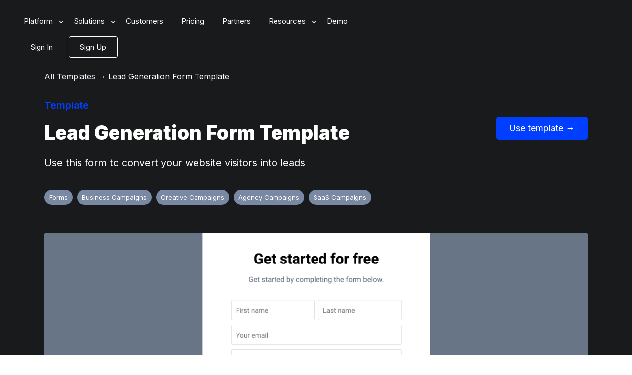

--- FILE ---
content_type: text/html
request_url: https://www.convertflow.com/call-to-action/lead-generation-form-template
body_size: 18518
content:
<!DOCTYPE html><!-- Last Published: Wed Nov 19 2025 16:14:52 GMT+0000 (Coordinated Universal Time) --><html data-wf-domain="www.convertflow.com" data-wf-page="5c93e7330aa4ff6dbfd6fc6b" data-wf-site="58cbec12bff1e813281c2d6e" lang="en" data-wf-collection="5c93e7330aa4ff4caad6fc6a" data-wf-item-slug="lead-generation-form-template"><head><meta charset="utf-8"/><title>Lead Generation Form Template | ConvertFlow</title><meta content="Looking for a Lead Generation Form Template? Here&#x27;s one you can use, customize, and launch in super quick time. Take a look now!" name="description"/><meta content="Lead Generation Form Template | ConvertFlow" property="og:title"/><meta content="Looking for a Lead Generation Form Template? Here&#x27;s one you can use, customize, and launch in super quick time. Take a look now!" property="og:description"/><meta content="https://cdn.prod.website-files.com/5b5729421aca332c60585f78/5c3e3ecd3bd7350de35aeb95_template-lead-generation-form-mini.png" property="og:image"/><meta content="Lead Generation Form Template | ConvertFlow" property="twitter:title"/><meta content="Looking for a Lead Generation Form Template? Here&#x27;s one you can use, customize, and launch in super quick time. Take a look now!" property="twitter:description"/><meta content="https://cdn.prod.website-files.com/5b5729421aca332c60585f78/5c3e3ecd3bd7350de35aeb95_template-lead-generation-form-mini.png" property="twitter:image"/><meta property="og:type" content="website"/><meta content="summary_large_image" name="twitter:card"/><meta content="width=device-width, initial-scale=1" name="viewport"/><meta content="OKDqhFruRK4VcqIk2Yy9sUYB9quYYyB4VxKliCsCp7o" name="google-site-verification"/><link href="https://cdn.prod.website-files.com/58cbec12bff1e813281c2d6e/css/convertflow.shared.878939ea5.min.css" rel="stylesheet" type="text/css"/><link href="https://fonts.googleapis.com" rel="preconnect"/><link href="https://fonts.gstatic.com" rel="preconnect" crossorigin="anonymous"/><script src="https://ajax.googleapis.com/ajax/libs/webfont/1.6.26/webfont.js" type="text/javascript"></script><script type="text/javascript">WebFont.load({  google: {    families: ["Inter:300,regular,500,600,700,900"]  }});</script><script type="text/javascript">!function(o,c){var n=c.documentElement,t=" w-mod-";n.className+=t+"js",("ontouchstart"in o||o.DocumentTouch&&c instanceof DocumentTouch)&&(n.className+=t+"touch")}(window,document);</script><link href="https://cdn.prod.website-files.com/58cbec12bff1e813281c2d6e/609445ff4738170eb1a5ae08_cf-favicon.png" rel="shortcut icon" type="image/x-icon"/><link href="https://cdn.prod.website-files.com/58cbec12bff1e813281c2d6e/609446070ff1b000d5a7f7b3_cf-webclip.png" rel="apple-touch-icon"/><script async src="https://js.convertflow.co/production/websites/3.js"></script>

<!-- Google Tag Manager -->
<script>(function(w,d,s,l,i){w[l]=w[l]||[];w[l].push({'gtm.start':
new Date().getTime(),event:'gtm.js'});var f=d.getElementsByTagName(s)[0],
j=d.createElement(s),dl=l!='dataLayer'?'&l='+l:'';j.async=true;j.src=
'https://www.googletagmanager.com/gtm.js?id='+i+dl;f.parentNode.insertBefore(j,f);
})(window,document,'script','dataLayer','GTM-M9P2KV');</script>
<!-- End Google Tag Manager -->

<script type="text/javascript">
 (function(){var t=document.createElement("script");t.type="text/javascript",t.async=!0,t.src='https://cdn.firstpromoter.com/fprom.js',t.onload=t.onreadystatechange=function(){var t=this.readyState;if(!t||"complete"==t||"loaded"==t)try{$FPROM.init("gytndr9q",".convertflow.com")}catch(t){}};var e=document.getElementsByTagName("script")[0];e.parentNode.insertBefore(t,e)})();
</script>

<style>

html, body {
overflow-x: hidden !important;
font-family: Inter, -apple-system, BlinkMacSystemFont, Helvetica, Arial, san-serif;
  -webkit-font-smoothing: antialiased;
  -moz-osx-font-smoothing: grayscale;
}
  
  
@media (max-width: 479px) {
  body {
      overflow-x: hidden !important;
  }
}
  
.homepage-section-1-bg {
  background-position: center top;
}
  
.navbar-fixed {
 box-shadow: 0px 16px 91px 0px rgba(0, 0, 0, 0.05);
}

.smooth {
  -webkit-font-smoothing: antialiased !important;
  -moz-osx-font-smoothing: grayscale !important;
}
  
.not-smooth {
  -webkit-font-smoothing: subpixel-antialiased !important;
}
  
  .arrow-left {
    position:absolute;
    width:50px;
    height:50px;
    left:10px;
    background:white;
    -webkit-transform:rotate(45deg);
    transform:rotate(45deg);
    border-radius:5px;
}
.triangle-cover {
position:absolute;
height:50px;
width:20px;
overflow:hidden;
-webkit-transform:rotate(90deg);
    transform:rotate(90deg);
}

@media (min-width: 1500px) {
  .blob-bg-section {
    background-position: 1200px -33% !important;
  }
}
  
  
#someone-purchased.customized {
}
#someone-purchased.customized img {
}
#someone-purchased.customized p {
font-family: Roboto, Helvetica, Arial, san-serif !important;
}
#someone-purchased.customized p a {
}
#someone-purchased.customized p small {
}
  
.sf-font-roboto, .convertflow-cta h1, .convertflow-cta h2, .convertflow-cta h3, .convertflow-cta h4, .convertflow-cta h5, .convertflow-cta p, .convertflow-cta input {
font-family: Inter,-apple-system, BlinkMacSystemFont, Roboto, Helvetica, Arial, san-serif !important;
}

.sf-font-roboto .navbar-navlink-light {
font-family: Inter,-apple-system, BlinkMacSystemFont, Roboto, Helvetica, Arial, san-serif !important;
}

.sf-font-roboto p {
font-family: Inter,-apple-system, BlinkMacSystemFont, Roboto, Helvetica, Arial, san-serif !important;
}


.w-container._w-container-override {
max-width: 1280px !important;
}

.w-container._w-container-override-1000 {
max-width: 1000px !important;
}

.sf-font-roboto {
font-family: Inter,-apple-system, BlinkMacSystemFont, Roboto, Helvetica, Arial, san-serif !important;
}

.sf-font-roboto .navbar-navlink-light {
font-family: Inter,-apple-system, BlinkMacSystemFont, Roboto, Helvetica, Arial, san-serif !important;
}

.sf-font-roboto p {
font-family: Inter,-apple-system, BlinkMacSystemFont, Roboto, Helvetica, Arial, san-serif !important;
}

.sf-font-proxima {
font-family: Inter,-apple-system, BlinkMacSystemFont, Proxima-Nova, Proxima Nova, Helvetica, Arial, san-serif !important;
}

.sf-font-proxima h1 {
font-family: Inter,-apple-system, BlinkMacSystemFont, Proxima-Nova, Proxima Nova, Helvetica, Arial, san-serif !important;}
}

.row-testimonials {
overflow-x: visible;
}

.row-testimonials {
overflow-x: visible;
}

.template-body-rich-text-block h3 {
color: #143c6b;
margin-bottom: 24px;
}

.template-body-rich-text-block h2 {
color: #143c6b;
font-size: 32px;
line-height: 42px;
font-weight: 800px;
margin-bottom: 24px;
}

.template-body-rich-text-block p {
color: #7988a3;
font-size: 18px;
line-height: 28px;
}

.template-body-rich-text-block ol li {
color: #7988a3;
font-size: 18px;
line-height: 28px;
}
  
.ellipsis {
  white-space: nowrap;
  overflow: hidden;
  text-overflow: ellipsis;
}

  .w-richtext-figure-type-image img {
 
  }

.navbar-2 .nav-link, .navbar-2 .sign-in, .navbar-2 .menu-button-3, .navbar-2 .white-logo, .navbar-2 .color-logo, .navbar-2022-dark {
  transition: color 0.5s;
  transition: opacity 0.5s;
  transition: background-color 0.5s;
 }
  
.navbar-2022-dark .mobile-nav-wrapper.navbar-2-white .hamburger div {
  background: #fff;
  border-color: #fff;
}
  
.navbar-2022-white .mobile-nav-wrapper.navbar-2-white .hamburger div {
  background: #191A1B !important;
  border-color: #191A1B !important;
}
  
.navbar-2022-dark .mobile-nav-wrapper.navbar-2-white.scrolled .hamburger div {
  background: #191A1B !important;
  border-color: #191A1B !important;
}
  
.navbar-2-white .nav-shadow {
  display: none;
}

.navbar-2-white.scrolled .nav-shadow {
  display: block !important;
}
  
.navbar-2022-dark .nav-link-dark:not(.w--nav-dropdown-toggle-open):not(.w--nav-link-open), .navbar-2022-dark .sign-in, .navbar-2022-dark .menu-button-3:not(.w--open) {
  color: #fff !important;
}

.navbar-2022-dark .scrolled .nav-link-dark:not(.w--nav-dropdown-toggle-open):not(.w--nav-link-open), .navbar-2022-dark .scrolled .sign-in, .navbar-2022-dark .scrolled .menu-button-3 {
  color: #191a1b !important;
}

.navbar-2022-dark .white-logo {
  opacity: 1;
}
  
.navbar-2022-dark .color-logo {
  opacity: 0;
}
  
.navbar-2022-white .white-logo {
  opacity: 0 !important;
}

.navbar-2022-white .color-logo {
  opacity: 1 !important;
}

.navbar-2022-dark .scrolled .white-logo {
  opacity: 0 !important;
}
  
.navbar-2022-dark .scrolled .color-logo {
  opacity: 1 !important;
}

.navbar-2022-dark .navbar-2-white {
  background-color: transparent;
}

.navbar-2022-white .navbar-2-white {
  background-color: #fff !important;
}
  
.navbar-2022-dark .navbar-2-white.scrolled {
  background-color: #fff !important;
}
  
.template-preview-block .block-title {
  color: #191a1b;
}
  
h1.cms-box, h2.cms-box, h3.cms-box, h4.cms-box, h5.cms-box, ul.cms-box, ol.cms-box, p.cms-box {
  padding-left: 30px;
  padding-right: 30px;
}
  
h1.cms-box, h2.cms-box, h3.cms-box, h4.cms-box, h5.cms-box, p.cms-box {
  padding-top: 30px;
  padding-bottom: 20px;
}
  
h1.cms-box, h2.cms-box, h3.cms-box {
  color: #003fff !important;
}

ul.cms-box, ol.cms-box {
  padding-left: 60px;
  padding-right: 60px;
}
  
.navbar-2022-dark .w-nav:not(.scrolled) .nav-cta-button:not(.sign-in) {
background: none;
border: 1px solid white;
}
  
::-webkit-scrollbar {
  display:none;
}
  
.capitalize {
  text-transform: capitalize;
}
 
  
.ellipsis {
  white-space: nowrap;
  overflow: hidden;
  text-overflow: ellipsis;
}
  
.lowercase {
  text-transform: lowercase !important;
}
</style><link rel="canonical" href="https://www.convertflow.com/call-to-action/lead-generation-form-template" />
<style>

html, body {
overflow-x: hidden !important;
}

.w-container._w-container-override {
max-width: 1280px !important;
}

.w-container._w-container-override-1000 {
max-width: 1000px !important;
}

.sf-font-roboto {
font-family: BlinkMacSystemFont, -apple-system, Roboto, Helvetica, Arial, san-serif;
}

.sf-font-roboto .navbar-navlink-light {
font-family: BlinkMacSystemFont, -apple-system, Roboto, Helvetica, Arial, san-serif;
}

.sf-font-roboto p {
font-family: BlinkMacSystemFont, -apple-system, Roboto, Helvetica, Arial, san-serif !important;
}

.sf-font-proxima {
font-family: BlinkMacSystemFont, -apple-system, Proxima-Nova, Proxima Nova, Helvetica, Arial, san-serif;
}

.sf-font-proxima h1 {
font-family: BlinkMacSystemFont, -apple-system, Proxima-Nova, Proxima Nova, Helvetica, Arial, san-serif !important;}
}

.row-testimonials {
overflow-x: visible;
}

.row-testimonials {
overflow-x: visible;
}

.template-body-rich-text-block h3 {
color: #143c6b;
margin-bottom: 24px;
}

.template-body-rich-text-block h2 {
color: #143c6b;
font-size: 32px;
line-height: 42px;
font-weight: 800px;
margin-bottom: 24px;
}

.template-body-rich-text-block p {
color: #7988a3;
font-size: 18px;
line-height: 28px;
}

.template-body-rich-text-block ol li {
color: #7988a3;
font-size: 18px;
line-height: 28px;
}

.template-list-item-top-block {
background: url(https://cdn.prod.website-files.com/5b5729421aca332c60585f78/5c3e3ecd3bd7350de35aeb95_template-lead-generation-form-mini.png);
background-position: 50% 0;
background-size: 100%;
background-repeat: no-repeat;
}
</style></head><body class="body"><div class="navbar-2022-dark"><div class="website-navigation-wrapper"><div class="mobile-overlay"><div class="mobile-links-wrapper"><div data-hover="false" data-delay="0" class="mobile-dropdown w-dropdown"><div class="mobile-nav-link top-link w-dropdown-toggle"><div class="mobile-nav-link-icon-1 w-icon-dropdown-toggle"></div><div class="mobile-nav-link-title">Platform</div></div><nav class="mobile-dropdown-list w-dropdown-list"><a href="/popups" class="mobile-dropdown-link w-dropdown-link">Popup builder</a><a href="/quizzes" class="mobile-dropdown-link w-dropdown-link">Quiz builder</a><a href="/landing-pages" class="mobile-dropdown-link w-dropdown-link">Landing page builder</a><a href="/forms" class="mobile-dropdown-link w-dropdown-link">Form builder</a><a href="/tools/sticky-bars" class="mobile-dropdown-link w-dropdown-link">Sticky bar builder</a><a href="/surveys" class="mobile-dropdown-link w-dropdown-link">Survey builder</a><a href="/templates" class="mobile-dropdown-link w-dropdown-link">Templates</a></nav></div><div data-hover="false" data-delay="0" class="mobile-dropdown w-dropdown"><div class="mobile-nav-link w-dropdown-toggle"><div class="mobile-nav-link-icon-3 w-icon-dropdown-toggle"></div><div class="mobile-nav-link-title">Solutions</div></div><nav class="mobile-dropdown-list w-dropdown-list"><a href="/tools/lead-capture" class="mobile-dropdown-link w-dropdown-link">Lead capture software</a><a href="/solutions/ecommerce-quizzes" class="mobile-dropdown-link w-dropdown-link">Ecommerce quizzes</a><a href="/forms/lead-generation" class="mobile-dropdown-link w-dropdown-link">Lead generation forms</a><a href="/solutions/abandonment" class="mobile-dropdown-link w-dropdown-link">Cart abandonment</a><a href="/tools/upsells-cross-sells" class="mobile-dropdown-link w-dropdown-link">Upsells &amp; cross-sells</a><a href="/tools/product-recommendations" class="mobile-dropdown-link w-dropdown-link">Product recommendations</a><a href="/tools/product-bundles" class="mobile-dropdown-link w-dropdown-link">Product bundles</a><a href="/solutions/ecommerce-landing-pages" class="mobile-dropdown-link w-dropdown-link">Ecommerce landing pages</a><a href="/tools/a-b-split-tests" class="mobile-dropdown-link w-dropdown-link">Website A/B testing tools</a><a href="/tools/website-personalization" class="mobile-dropdown-link w-dropdown-link">Website personalization</a></nav></div><a href="/integrations" class="mobile-nav-link w-inline-block"><div class="mobile-nav-link-title">Integrations</div></a><a href="https://customers.convertflow.com/" target="_blank" class="mobile-nav-link w-inline-block"><div class="mobile-nav-link-title">Customers</div></a><a href="/pricing" class="mobile-nav-link w-inline-block"><div class="mobile-nav-link-title">Pricing</div></a><a href="/partners" class="mobile-nav-link w-inline-block"><div class="mobile-nav-link-title">Partners</div></a><div data-hover="false" data-delay="0" class="mobile-dropdown w-dropdown"><div class="mobile-nav-link w-dropdown-toggle"><div class="mobile-nav-link-icon-4 w-icon-dropdown-toggle"></div><div class="mobile-nav-link-title">Resources</div></div><nav class="mobile-dropdown-list w-dropdown-list"><a href="/blog" class="mobile-dropdown-link w-dropdown-link">Blog</a><a href="/templates" class="mobile-dropdown-link w-dropdown-link">Templates</a><a href="/campaigns" class="mobile-dropdown-link w-dropdown-link">Campaign library</a><a href="/playbooks" class="mobile-dropdown-link w-dropdown-link">Playbooks</a><a href="https://pages.convertflow.com/swipe" target="_blank" class="mobile-dropdown-link w-dropdown-link">Swipe file</a><a href="https://customers.convertflow.com/" target="_blank" class="mobile-dropdown-link w-dropdown-link">Customer stories</a><a href="https://help.convertflow.com/" target="_blank" class="mobile-dropdown-link w-dropdown-link">Help docs</a></nav></div><div class="mobile-nav-dropdown-cta-wrapper w-row"><div class="cta-wrapper-col-1 w-col w-col-6"><a href="https://pages.convertflow.com/demo" class="default-button mobile-nav-dropdown-cta w-button">Get Demo</a></div><div class="cta-wrapper-col-2 w-col w-col-6"><a href="#" class="default-button mobile-nav-dropdown-cta cta-27245-trigger secondary w-button">Create Free Account</a></div></div></div></div><div class="desktop-nav-wrapper"><div data-animation="default" data-collapse="medium" data-duration="400" data-easing="ease" data-easing2="ease" role="banner" class="navbar-2 navbar-2-white w-nav"><div class="menu-button-3 w-nav-button"><div class="w-icon-nav-menu"></div></div><a href="/" class="logo-link-block w-inline-block"><img src="https://cdn.prod.website-files.com/58cbec12bff1e813281c2d6e/61802f9611db9764fd7586a9_convertflow-logo-color-comp.avif" loading="lazy" alt="" class="color-logo color-logo-white-nav"/><img src="https://cdn.prod.website-files.com/58cbec12bff1e813281c2d6e/58d74d37aa920d072098848c_convertflow-logo-white_2.avif" loading="lazy" sizes="(max-width: 1000px) 100vw, 1000px" srcset="https://cdn.prod.website-files.com/58cbec12bff1e813281c2d6e/58d74d37aa920d072098848c_convertflow-logo-white_2-p-500x63.avif 500w, https://cdn.prod.website-files.com/58cbec12bff1e813281c2d6e/58d74d37aa920d072098848c_convertflow-logo-white_2.avif 1000w" alt="" class="white-logo white-logo-white-nav"/></a><nav role="navigation" class="nav-menu-3 w-nav-menu"><div data-hover="false" data-delay="0" class="dropdown-3 w-dropdown"><div class="nav-link toggle nav-link-dark w-dropdown-toggle"><div class="nav-link-icon w-icon-dropdown-toggle"></div><div class="nav-link-title">Platform</div></div><nav class="dropdown-list-3 w-dropdown-list"><div class="nav-dropdown-container w-container"><div class="dropdown-3-col w-row"><div class="nav-dropdown-col-1 w-col w-col-9"><div class="w-layout-grid dropdown-grid-3"><div class="dropdown-block"><div class="dropdown-title-3">Overview</div><a href="/features" class="dropdown-link-block w-inline-block w-clearfix"><div class="dropdown-link-title-3">All features</div><p class="dropdown-text-3">Explore all ConvertFlow features</p></a><a href="/templates" class="dropdown-link-block w-inline-block w-clearfix"><div class="dropdown-link-title-3">Templates</div><div class="icon-text-wrapper popular"><div class="icon-text">popular</div></div><p class="dropdown-text-3">Browse 300+ templates for popups, landing pages, quizzes, forms, etc.</p></a><a href="/integrations" class="dropdown-link-block w-inline-block w-clearfix"><div class="dropdown-link-title-3">Integrations</div><p class="dropdown-text-3">Explore deep integrations with your favorite marketing tools</p></a><a href="https://updates.convertflow.com/" target="_blank" class="dropdown-link-block w-inline-block w-clearfix"><div class="dropdown-link-title-3">Product updates</div><p class="dropdown-text-3">See the latest features &amp; improvements in ConvertFlow&#x27;s change log</p></a></div><div class="dropdown-block"><div class="dropdown-title-3">BUILDERS</div><div class="w-layout-grid small-dropdown-grid-3"><a href="/popups" class="dropdown-link-block w-inline-block w-clearfix"><div class="dropdown-link-title-3">Popups</div><p class="dropdown-text-3">Grow your lists, drive sales, upsell, cross-sell, recover carts &amp; more</p></a><a href="/quizzes" class="dropdown-link-block w-inline-block w-clearfix"><div class="dropdown-link-title-3">Quizzes</div><p class="dropdown-text-3">Ask questions, segment shoppers &amp; recommend products</p></a><a href="/landing-pages" class="dropdown-link-block w-inline-block w-clearfix"><div class="dropdown-link-title-3">Landing pages</div><p class="dropdown-text-3">Promote sales, showcase products &amp; build advanced funnels</p></a><a href="/forms" class="dropdown-link-block w-inline-block w-clearfix"><div class="dropdown-link-title-3">Forms</div><p class="dropdown-text-3">Collect subscriber info &amp; embed multi-step forms on your site</p></a><a href="/tools/sticky-bars" class="dropdown-link-block w-inline-block w-clearfix"><div class="dropdown-link-title-3">Sticky bars</div><p class="dropdown-text-3">Make announcements, showcase offers &amp; nudge visitors into action</p></a><a href="/surveys" class="dropdown-link-block w-inline-block w-clearfix"><div class="dropdown-link-title-3">Surveys</div><p class="dropdown-text-3">Collect feedback to uncover shopper needs &amp; personalize campaigns</p></a></div></div></div></div><div class="nav-dropdown-col-2 third w-col w-col-3"><div class="w-layout-grid dropdown-grid-4"><div id="w-node-b5fe00c5-13eb-2e34-5420-3b989c448b29-9c448a85" class="dropdown-block"><div class="dropdown-title-3">plans</div><a href="#" class="dropdown-link-block cta-27245-trigger plans-top hide w-inline-block w-clearfix"><div class="dropdown-link-title-3">Free</div><p class="dropdown-text-3">Get a taste for free. No time limit.</p></a><a href="/pricing" class="dropdown-link-block plans-top w-inline-block w-clearfix"><div class="dropdown-link-title-3">Free Plan</div><p class="dropdown-text-3">Build for free. Upgrade to launch</p></a><a href="/pricing" class="dropdown-link-block w-inline-block w-clearfix"><div class="dropdown-link-title-3">Website Plans</div><p class="dropdown-text-3">Bundle tools with plans for your site</p></a><a href="/pricing#faq" class="dropdown-link-block w-inline-block w-clearfix"><div class="dropdown-link-title-3">Custom Plan</div><p class="dropdown-text-3">Custom pricing. Funnel services &amp; volume rates. Data compliance</p></a><a href="/pricing#comparison" class="dropdown-link-block w-inline-block"><div class="dropdown-link-title blue">Compare all plans →</div></a></div></div></div></div></div></nav></div><div data-hover="false" data-delay="0" class="dropdown-3 w-dropdown"><div class="nav-link toggle nav-link-dark w-dropdown-toggle"><div class="nav-link-icon w-icon-dropdown-toggle"></div><div class="nav-link-title">Solutions</div></div><nav class="dropdown-list-3 w-dropdown-list"><div class="nav-dropdown-container w-container"><div class="w-row"><div class="nav-dropdown-col-1 w-col w-col-9"><div class="w-layout-grid dropdown-grid-3"><div class="dropdown-block"><div class="dropdown-title-3">SOLUTIONS</div><a href="/" class="dropdown-link-block w-inline-block w-clearfix"><div class="dropdown-link-title-3">Funnel builder</div><p class="dropdown-text-3">Build funnels using landing pages, forms, embeds, popups, quizzes and more.</p></a><a href="https://pages.convertflow.com/partner-program" target="_blank" class="dropdown-link-block w-inline-block w-clearfix"><div class="dropdown-link-title-3">Partner program</div><p class="dropdown-text-3">Grow your agency by partnering with ConvertFlow to launch funnels for clients.</p></a><a href="https://pages.convertflow.com/managed" target="_blank" class="dropdown-link-block w-inline-block w-clearfix"><div class="dropdown-link-title-3">Managed services</div><p class="dropdown-text-3">We build, manage &amp; split-test your funnel for you. Scale with volume rates.</p></a><a href="https://pages.convertflow.com/demo" class="dropdown-link-block w-inline-block w-clearfix"><div class="dropdown-link-title-3">ConvertFlow for enterprise</div><p class="dropdown-text-3">Enterprise software, support, security, compliance and billing.</p></a></div><div class="dropdown-block"><div class="dropdown-title-3">Top USE CASES</div><div class="w-layout-grid small-dropdown-grid-3"><a href="/tools/lead-capture" class="dropdown-link-block w-inline-block w-clearfix"><div class="dropdown-link-title-3">Lead capture software</div><div class="icon-text-wrapper popular"><div class="icon-text">popular</div></div><p class="dropdown-text-3">Grow your email &amp; SMS lists faster</p></a><a href="/quizzes/e-commerce" class="dropdown-link-block w-inline-block w-clearfix"><div class="dropdown-link-title-3">Ecommerce quizzes</div><div class="icon-text-wrapper popular"><div class="icon-text">popular</div></div><p class="dropdown-text-3">Guide shoppers to products</p></a><a href="/forms/lead-generation" class="dropdown-link-block w-inline-block w-clearfix"><div class="dropdown-link-title-3">Lead generation forms</div><div class="icon-text-wrapper popular"><div class="icon-text">popular</div></div><p class="dropdown-text-3">Bundle products &amp; visual discounts</p></a><a href="/landing-pages/ecommerce" class="dropdown-link-block w-inline-block w-clearfix"><div class="dropdown-link-title-3 inline">Ecommerce landing pages</div><p class="dropdown-text-3">Build pages that match ad campaigns</p></a><a href="/tools/upsells-cross-sells" class="dropdown-link-block w-inline-block w-clearfix"><div class="dropdown-link-title-3">Upsells &amp; cross-sells</div><p class="dropdown-text-3">Increase cart value with upsells</p></a><a href="/tools/cart-abandonment" class="dropdown-link-block w-inline-block w-clearfix"><div class="dropdown-link-title-3">Cart abandonment</div><p class="dropdown-text-3">Save abandoners before they exit</p></a><a href="/tools/product-recommendations" class="dropdown-link-block w-inline-block w-clearfix"><div class="dropdown-link-title-3">Product recommendations</div><p class="dropdown-text-3">Show the right products to shoppers</p></a><a href="/landing-pages/ecommerce" class="dropdown-link-block w-inline-block w-clearfix"><div class="dropdown-link-title-3">Product bundles</div><p class="dropdown-text-3">Bundle products &amp; visual discounts</p></a></div></div></div></div><div class="nav-dropdown-col-2 w-col w-col-3"><div class="w-layout-grid dropdown-grid-4"><div id="w-node-b5fe00c5-13eb-2e34-5420-3b989c448b8e-9c448a85" class="dropdown-block"><div class="dropdown-title-3">WORKFLOWS</div><a href="/tools/website-personalization" class="dropdown-link-block w-inline-block w-clearfix"><div class="dropdown-link-title-3">Website personalization</div><p class="dropdown-text-3">Use first-party &amp; contextual data to personalize website content &amp; offers</p></a><a href="/tools/a-b-split-tests" class="dropdown-link-block w-inline-block w-clearfix"><div class="dropdown-link-title-3">Website A/B testing tools</div><p class="dropdown-text-3">Experiment with split-tests to find the right offers &amp; messaging</p></a><a href="/integrations/shopify" class="dropdown-link-block w-inline-block w-clearfix"><div class="dropdown-link-title-3">Shopify CRO tools</div><p class="dropdown-text-3">Bundle multiple Shopify apps into one funnel builder with ConvertFlow</p></a></div></div></div></div></div></nav></div><a href="https://customers.convertflow.com/" target="_blank" class="nav-link nav-link-dark w-nav-link">Customers</a><a href="/pricing" class="nav-link nav-link-dark w-nav-link">Pricing</a><a href="/partners" class="nav-link nav-link-dark w-nav-link">Partners</a><div data-hover="false" data-delay="0" class="dropdown-3 w-dropdown"><div class="nav-link toggle nav-link-dark w-dropdown-toggle"><div class="nav-link-icon w-icon-dropdown-toggle"></div><div class="nav-link-title">Resources</div></div><nav class="dropdown-list-3 w-dropdown-list"><div class="nav-dropdown-container w-container"><div class="w-row"><div class="nav-dropdown-resources-col-1 w-col w-col-8"><div class="w-layout-grid dropdown-grid-3"><div class="dropdown-block"><div class="dropdown-title-3">LEARN</div><a href="/blog" class="dropdown-link-block w-inline-block w-clearfix"><div class="dropdown-link-title-3">Blog</div><p class="dropdown-text-3">Conversion strategies &amp; teardowns to help grow your business</p></a><a href="/campaigns" class="dropdown-link-block w-inline-block w-clearfix"><div class="dropdown-link-title-3">Examples library</div><p class="dropdown-text-3">Marketing campaign and funnel examples &amp; ideas</p></a><a href="/playbooks" class="dropdown-link-block w-inline-block w-clearfix"><div class="dropdown-link-title-3">Funnel Playbooks</div><p class="dropdown-text-3">Playbooks for launching our most-optimized funnel templates</p></a><a href="https://pages.convertflow.com/swipe" target="_blank" class="dropdown-link-block w-inline-block w-clearfix"><div class="dropdown-link-title-3">Swipe File</div><div class="icon-text-wrapper new"><div class="icon-text">new</div></div><p class="dropdown-text-3">Discover the funnels driving today&#x27;s fastest-growing brands<br/></p></a></div><div class="dropdown-block"><div class="dropdown-title-3">Resources</div><div class="w-layout-grid small-dropdown-grid-3"><a href="/templates" class="dropdown-link-block w-inline-block w-clearfix"><div class="dropdown-link-title-3">Templates</div><div class="icon-text-wrapper popular"><div class="icon-text">popular</div></div><p class="dropdown-text-3">Browse 400+ funnel templates for landing pages, popups, etc</p></a><a href="/call-to-action" class="dropdown-link-block w-inline-block w-clearfix"><div class="dropdown-link-title-3">Campaign index</div><p class="dropdown-text-3">An index of campaign examples from around the web</p></a><a href="https://customers.convertflow.com/" target="_blank" class="dropdown-link-block w-inline-block w-clearfix"><div class="dropdown-link-title-3">Customer stories</div><p class="dropdown-text-3">See how other companies have succeeded with ConvertFlow</p></a><a href="/partners" class="dropdown-link-block w-inline-block w-clearfix"><div class="dropdown-link-title-3">CRO agencies directory</div><p class="dropdown-text-3">Explore trusted digital agencies vetted by ConvertFlow.</p></a><a href="https://updates.convertflow.com/en" target="_blank" class="dropdown-link-block w-inline-block w-clearfix"><div class="dropdown-link-title-3">Updates</div><p class="dropdown-text-3">See the latest product updates in our change log</p></a><a href="https://support.convertflow.com/" target="_blank" class="dropdown-link-block w-inline-block"><div class="dropdown-link-title-3">Help docs</div><p class="dropdown-text-3">Product guides &amp; tutorials on how to use ConvertFlow</p></a><a href="#" class="dropdown-link-block intercom-trigger w-inline-block w-clearfix"><div class="dropdown-link-title-3">Support</div><p class="dropdown-text-3">Contact support for help over email or live chat</p></a><a href="https://pages.convertflow.com/partner-program" target="_blank" class="dropdown-link-block w-inline-block w-clearfix"><div class="dropdown-link-title-3">Partner program</div><p class="dropdown-text-3">Grow your agency by partnering with ConvertFlow</p></a></div></div></div></div><div class="nav-dropdown-resources-col-2 third w-col w-col-4"><div class="w-layout-grid dropdown-grid-4"><div id="w-node-b5fe00c5-13eb-2e34-5420-3b989c448bf7-9c448a85" class="dropdown-block"><div class="dropdown-title-3 third">FEATURED content</div><a href="/blog/nectar-sleep-marketing?ref=nav" class="featured-read-block top w-inline-block"><div class="w-row"><div class="w-col w-col-5"><img src="https://cdn.prod.website-files.com/58cbec12bff1e813281c2d6e/63651305a412816ef0202956_nectar-story-nav-image.webp" loading="lazy" sizes="100vw" srcset="https://cdn.prod.website-files.com/58cbec12bff1e813281c2d6e/63651305a412816ef0202956_nectar-story-nav-image-p-500.webp 500w, https://cdn.prod.website-files.com/58cbec12bff1e813281c2d6e/63651305a412816ef0202956_nectar-story-nav-image.webp 500w" alt="CM Funnel" class="featured-reads-image"/></div><div class="w-col w-col-7"><div class="featured-read-top-text">blog</div><p class="featured-read-headline-text">How Nectar Sleep Grew to Over $500m Revenue While Using ConvertFlow</p></div></div></a><a href="/campaigns/quiz-examples-templates?ref=nav" class="featured-read-block w-inline-block"><div class="w-row"><div class="w-col w-col-5"><img src="https://cdn.prod.website-files.com/58cbec12bff1e813281c2d6e/6365157239be660e15edf72f_ecommerce-quiz-examples-nav-image.webp" loading="lazy" sizes="100vw" srcset="https://cdn.prod.website-files.com/58cbec12bff1e813281c2d6e/6365157239be660e15edf72f_ecommerce-quiz-examples-nav-image-p-500.webp 500w, https://cdn.prod.website-files.com/58cbec12bff1e813281c2d6e/6365157239be660e15edf72f_ecommerce-quiz-examples-nav-image.webp 500w" alt="Product Pages" class="featured-reads-image"/></div><div class="w-col w-col-7"><div class="featured-read-top-text">campaign</div><p class="featured-read-headline-text">6 Ecommerce Quiz Examples to Help Grow Your Store&#x27;s Sales &amp; AOV</p></div></div></a><a href="/playbooks/product-quiz?ref=nav" class="featured-read-block w-inline-block"><div class="w-row"><div class="w-col w-col-5"><img src="https://cdn.prod.website-files.com/58cbec12bff1e813281c2d6e/631b9c710196c1d4f142d197_quiz-nav-image.webp" loading="lazy" sizes="100vw" srcset="https://cdn.prod.website-files.com/58cbec12bff1e813281c2d6e/631b9c710196c1d4f142d197_quiz-nav-image-p-500.webp 500w, https://cdn.prod.website-files.com/58cbec12bff1e813281c2d6e/631b9c710196c1d4f142d197_quiz-nav-image.webp 500w" alt="Quizzes" class="featured-reads-image"/></div><div class="w-col w-col-7"><div class="featured-read-top-text">playbook</div><p class="featured-read-headline-text">How to Personalize Your Ecommerce Funnel with a Product Quiz</p></div></div></a></div></div></div></div></div></nav></div><a href="https://pages.convertflow.com/demo" class="nav-link nav-link-dark w-nav-link">Demo</a></nav><div class="nav-cta-block"><a href="https://app.convertflow.com/login" class="default-button nav-cta-button sign-in sign-in-dark w-button">Sign In</a><a href="#" class="default-button nav-cta-button cta-27245-trigger w-button">Sign Up</a></div><div class="nav-shadow"></div></div></div><div class="mobile-nav-wrapper navbar-2-white"><a href="/" class="logo-link-block w-inline-block"><img src="https://cdn.prod.website-files.com/58cbec12bff1e813281c2d6e/61802f9611db9764fd7586a9_convertflow-logo-color-comp.avif" loading="lazy" alt="" class="color-logo color-logo-white-nav"/><img src="https://cdn.prod.website-files.com/58cbec12bff1e813281c2d6e/58d74d37aa920d072098848c_convertflow-logo-white_2.avif" loading="lazy" sizes="(max-width: 1000px) 100vw, 1000px" srcset="https://cdn.prod.website-files.com/58cbec12bff1e813281c2d6e/58d74d37aa920d072098848c_convertflow-logo-white_2-p-500x63.avif 500w, https://cdn.prod.website-files.com/58cbec12bff1e813281c2d6e/58d74d37aa920d072098848c_convertflow-logo-white_2.avif 1000w" alt="" class="white-logo white-logo-white-nav"/></a><div class="mobile-nav-cta-block"><a href="#" class="default-button nav-cta-button cta-27245-trigger mobile w-button">Sign Up</a></div><a data-w-id="b5fe00c5-13eb-2e34-5420-3b989c448c24" href="#" class="mobile-link hamburger w-inline-block"><div class="hamburger-top"></div><div class="hamburger-middle"></div><div class="hamburger-bottom"></div></a></div></div></div><div class="page-section templates-hero-bg"><div class="_w-container-override w-container"><div class="div-block-sub-page-nav ctas-breadcrumbs"><a href="/templates" class="cta-page-nav-link-index">All Templates</a><a href="/call-to-action" class="cta-page-nav-link-index w-condition-invisible">All Examples</a><div class="cta-page-nav-arrow"> → </div><a href="/call-to-action/lead-generation-form-template" aria-current="page" class="cta-page-nav-link-current w--current">Lead Generation Form Template</a></div><div class="div-block-template-hero"><div class="template-hero-top-block"><div class="w-row"><div class="no-padding-col w-col w-col-8 w-col-stack"><div class="templates-hero-content-left"><p class="section-title-blue cta-title">Template</p><p class="section-title-blue cta-title w-condition-invisible">Example</p><h1 class="cta-hero-headline">Lead Generation Form Template</h1><p class="cta-hero-subtitle">Use this form to convert your website visitors into leads</p></div></div><div class="no-padding-col w-col w-col-4 w-col-stack"><div class="div-block-button w-clearfix"><a href="https://app.convertflow.com/templates/196" class="secondary-cta-button cta-hero-button w-button">Use template →</a><a href="https://app.convertflow.com/signup" target="_blank" class="secondary-cta-button cta-hero-button w-condition-invisible w-button">Build in ConvertFlow →</a></div></div></div><div class="template-tags-box"><div class="w-dyn-list"><div role="list" class="w-dyn-items"><div role="listitem" class="cta-page-index w-dyn-item"><a href="/campaigns/form-examples-templates" class="cta-page-index-tag w-inline-block"><div class="cta-page-tag-text">Forms</div></a></div><div role="listitem" class="cta-page-index w-dyn-item"><a href="/campaigns/business-examples-templates" class="cta-page-index-tag w-inline-block"><div class="cta-page-tag-text">Business Campaigns</div></a></div><div role="listitem" class="cta-page-index w-dyn-item"><a href="/campaigns/creative-examples-templates" class="cta-page-index-tag w-inline-block"><div class="cta-page-tag-text">Creative Campaigns</div></a></div><div role="listitem" class="cta-page-index w-dyn-item"><a href="/campaigns/agency-examples-templates" class="cta-page-index-tag w-inline-block"><div class="cta-page-tag-text">Agency Campaigns</div></a></div><div role="listitem" class="cta-page-index w-dyn-item"><a href="/campaigns/saas-examples-templates" class="cta-page-index-tag w-inline-block"><div class="cta-page-tag-text">SaaS Campaigns</div></a></div></div></div></div><div class="template-tags-box w-condition-invisible"><div class="w-dyn-list"><div class="template-tags-empty w-dyn-empty"><div>No items found.</div></div></div></div></div><div class="template-hero-featured-block"><div class="template-hero-browser-div"><div class="template-browser-iframe-block"><a href="https://app.convertflow.com/templates/196" class="w-inline-block"><img alt="Lead Generation Form Template" src="https://cdn.prod.website-files.com/5b5729421aca332c60585f78/5c3e3ecd3bd7350de35aeb95_template-lead-generation-form-mini.png" class="template-browser-featured-img"/></a></div></div></div><div class="template-hero-featured-block w-condition-invisible"><div class="template-hero-browser-div example-cta-browser-div"><div class="template-browser-iframe-block"><img alt="Lead Generation Form Template" src="https://cdn.prod.website-files.com/5b5729421aca332c60585f78/5c3e3ecd3bd7350de35aeb95_template-lead-generation-form-mini.png" class="template-browser-featured-img example-browser-featured-img"/></div></div></div><a rel="noopener" href="#" class="example-cta-source-link w-inline-block"><p class="cf2-section-subheadline sf-font-roboto smooth example-source-url w-dyn-bind-empty"></p></a></div></div></div><div class="page-section cta-content-section"><div class="_w-container-override w-container"><div class="div-body-content template-body-content template-body-content-1100"><div class="template-body-rich-text-block sf-font-roboto smooth w-dyn-bind-empty w-richtext"></div><div class="template-cta-section"><div class="div-template-cta-block template-cta-block-2 template-cta-block-popups w-condition-invisible"><div class="w-row"><div class="w-col w-col-5 w-col-stack"><div class="template-cta-content-block"><p class="section-title-blue cta-page-template">Create, customize and launch today</p><p class="cta-page-section-h3">Create this quiz for free with ConvertFlow</p><p class="cta-page-section-subheadline">ConvertFlow gives you the power to quickly create, customize and launch personalized quizzes on your website – all from one visual builder, without coding.</p><div class="div-block-button template-secondary-cta-block w-clearfix"><a href="https://app.convertflow.com/templates/196" class="secondary-cta-button cta-page-section-button w-button">Use template for FREE →</a></div></div></div><div class="w-col w-col-7 w-col-stack"><img src="https://cdn.prod.website-files.com/58cbec12bff1e813281c2d6e/663bc99853b634ebdf7617f1_cf3-hero-quiz2-mini.webp" loading="lazy" width="1253.5" sizes="100vw" alt="" srcset="https://cdn.prod.website-files.com/58cbec12bff1e813281c2d6e/663bc99853b634ebdf7617f1_cf3-hero-quiz2-mini-p-500.webp 500w, https://cdn.prod.website-files.com/58cbec12bff1e813281c2d6e/663bc99853b634ebdf7617f1_cf3-hero-quiz2-mini-p-800.webp 800w, https://cdn.prod.website-files.com/58cbec12bff1e813281c2d6e/663bc99853b634ebdf7617f1_cf3-hero-quiz2-mini-p-1080.webp 1080w, https://cdn.prod.website-files.com/58cbec12bff1e813281c2d6e/663bc99853b634ebdf7617f1_cf3-hero-quiz2-mini-p-1600.webp 1600w, https://cdn.prod.website-files.com/58cbec12bff1e813281c2d6e/663bc99853b634ebdf7617f1_cf3-hero-quiz2-mini-p-2000.webp 2000w, https://cdn.prod.website-files.com/58cbec12bff1e813281c2d6e/663bc99853b634ebdf7617f1_cf3-hero-quiz2-mini.webp 2507w" class="image-border w-condition-invisible"/></div></div></div><div class="div-template-cta-block template-cta-block-2 template-cta-block-popups w-condition-invisible"><div class="w-row"><div class="w-col w-col-5 w-col-stack"><div class="template-cta-content-block"><p class="section-title-blue cta-page-template">Create, customize and launch today</p><p class="cta-page-section-h3">Create this sticky bar using ConvertFlow</p><p class="cta-page-section-subheadline">ConvertFlow gives you the power to quickly create, customize and launch personalized sticky bars on your website – all from one funnel builder, without coding.</p><div class="div-block-button template-secondary-cta-block w-clearfix"><a href="https://app.convertflow.com/templates/196" class="secondary-cta-button cta-page-section-button w-button">Use template →</a></div></div></div><div class="w-col w-col-7 w-col-stack"><img src="https://cdn.prod.website-files.com/58cbec12bff1e813281c2d6e/663bc99953b634ebdf761897_cf3-hero-bar-mini.webp" loading="lazy" width="1253.5" sizes="100vw" alt="" srcset="https://cdn.prod.website-files.com/58cbec12bff1e813281c2d6e/663bc99953b634ebdf761897_cf3-hero-bar-mini-p-500.webp 500w, https://cdn.prod.website-files.com/58cbec12bff1e813281c2d6e/663bc99953b634ebdf761897_cf3-hero-bar-mini-p-800.webp 800w, https://cdn.prod.website-files.com/58cbec12bff1e813281c2d6e/663bc99953b634ebdf761897_cf3-hero-bar-mini-p-1080.webp 1080w, https://cdn.prod.website-files.com/58cbec12bff1e813281c2d6e/663bc99953b634ebdf761897_cf3-hero-bar-mini-p-1600.webp 1600w, https://cdn.prod.website-files.com/58cbec12bff1e813281c2d6e/663bc99953b634ebdf761897_cf3-hero-bar-mini-p-2000.webp 2000w, https://cdn.prod.website-files.com/58cbec12bff1e813281c2d6e/663bc99953b634ebdf761897_cf3-hero-bar-mini.webp 2507w" class="image-border w-condition-invisible"/></div></div></div><div class="div-template-cta-block template-cta-block-2 template-cta-block-popups w-condition-invisible"><div class="w-row"><div class="w-col w-col-5 w-col-stack"><div class="template-cta-content-block"><p class="section-title-blue cta-page-template">Create, customize and launch today</p><p class="cta-page-section-h3">Create this site message using ConvertFlow</p><p class="cta-page-section-subheadline">ConvertFlow gives you the power to quickly create, customize and launch personalized site messages on your website – all from one visual builder, without coding.</p><div class="div-block-button template-secondary-cta-block w-clearfix"><a href="https://app.convertflow.com/templates/196" class="secondary-cta-button cta-page-section-button w-button">Use template →</a></div></div></div><div class="w-col w-col-7 w-col-stack"><img src="https://cdn.prod.website-files.com/58cbec12bff1e813281c2d6e/663bc99953b634ebdf761836_cf3-hero-survey-mini.webp" loading="lazy" width="1253.5" sizes="100vw" alt="" srcset="https://cdn.prod.website-files.com/58cbec12bff1e813281c2d6e/663bc99953b634ebdf761836_cf3-hero-survey-mini-p-500.webp 500w, https://cdn.prod.website-files.com/58cbec12bff1e813281c2d6e/663bc99953b634ebdf761836_cf3-hero-survey-mini-p-800.webp 800w, https://cdn.prod.website-files.com/58cbec12bff1e813281c2d6e/663bc99953b634ebdf761836_cf3-hero-survey-mini-p-1080.webp 1080w, https://cdn.prod.website-files.com/58cbec12bff1e813281c2d6e/663bc99953b634ebdf761836_cf3-hero-survey-mini-p-1600.webp 1600w, https://cdn.prod.website-files.com/58cbec12bff1e813281c2d6e/663bc99953b634ebdf761836_cf3-hero-survey-mini.webp 2507w" class="image-border w-condition-invisible"/></div></div></div><div class="div-template-cta-block template-cta-block-2 template-cta-block-popups w-condition-invisible"><div class="w-row"><div class="w-col w-col-5 w-col-stack"><div class="template-cta-content-block"><p class="section-title-blue cta-page-template">Create, customize and launch today</p><p class="cta-page-section-h3">Create this survey for free with ConvertFlow</p><p class="cta-page-section-subheadline">ConvertFlow gives you the power to quickly create, customize and launch personalized surveys on your website – all from one visual builder, without coding.</p><div class="div-block-button template-secondary-cta-block w-clearfix"><a href="https://app.convertflow.com/templates/196" class="secondary-cta-button cta-page-section-button w-button">Use template For FREE →</a></div></div></div><div class="w-col w-col-7 w-col-stack"><img src="https://cdn.prod.website-files.com/58cbec12bff1e813281c2d6e/663bc99953b634ebdf761836_cf3-hero-survey-mini.webp" loading="lazy" width="1253.5" sizes="100vw" alt="" srcset="https://cdn.prod.website-files.com/58cbec12bff1e813281c2d6e/663bc99953b634ebdf761836_cf3-hero-survey-mini-p-500.webp 500w, https://cdn.prod.website-files.com/58cbec12bff1e813281c2d6e/663bc99953b634ebdf761836_cf3-hero-survey-mini-p-800.webp 800w, https://cdn.prod.website-files.com/58cbec12bff1e813281c2d6e/663bc99953b634ebdf761836_cf3-hero-survey-mini-p-1080.webp 1080w, https://cdn.prod.website-files.com/58cbec12bff1e813281c2d6e/663bc99953b634ebdf761836_cf3-hero-survey-mini-p-1600.webp 1600w, https://cdn.prod.website-files.com/58cbec12bff1e813281c2d6e/663bc99953b634ebdf761836_cf3-hero-survey-mini.webp 2507w" class="image-border w-condition-invisible"/></div></div></div><div class="div-template-cta-block template-cta-block-2 template-cta-block-popups"><div class="w-row"><div class="w-col w-col-5 w-col-stack"><div class="template-cta-content-block"><p class="section-title-blue cta-page-template">Create, customize and launch today</p><p class="cta-page-section-h3">Create this embed using ConvertFlow</p><p class="cta-page-section-subheadline">ConvertFlow gives you the power to quickly create, customize and launch personalized forms on your website – all from one funnel builder, without coding.</p><div class="div-block-button template-secondary-cta-block w-clearfix"><a href="https://app.convertflow.com/templates/196" class="secondary-cta-button cta-page-section-button w-button">Use template →</a></div></div></div><div class="w-col w-col-7 w-col-stack"><img src="https://cdn.prod.website-files.com/58cbec12bff1e813281c2d6e/663bc99953b634ebdf76180b_cf3-hero-form-mini.webp" loading="lazy" width="1253.5" sizes="100vw" alt="" srcset="https://cdn.prod.website-files.com/58cbec12bff1e813281c2d6e/663bc99953b634ebdf76180b_cf3-hero-form-mini-p-500.webp 500w, https://cdn.prod.website-files.com/58cbec12bff1e813281c2d6e/663bc99953b634ebdf76180b_cf3-hero-form-mini-p-800.webp 800w, https://cdn.prod.website-files.com/58cbec12bff1e813281c2d6e/663bc99953b634ebdf76180b_cf3-hero-form-mini-p-1080.webp 1080w, https://cdn.prod.website-files.com/58cbec12bff1e813281c2d6e/663bc99953b634ebdf76180b_cf3-hero-form-mini-p-1600.webp 1600w, https://cdn.prod.website-files.com/58cbec12bff1e813281c2d6e/663bc99953b634ebdf76180b_cf3-hero-form-mini.webp 2507w" class="image-border"/></div></div></div><div class="div-template-cta-block template-cta-block-2 template-cta-block-popups w-condition-invisible"><div class="w-row"><div class="w-col w-col-5 w-col-stack"><div class="template-cta-content-block"><p class="section-title-blue cta-page-template">Create, customize and launch today</p><p class="cta-page-section-h3">Create this landing page using ConvertFlow</p><p class="cta-page-section-subheadline">ConvertFlow gives you the power to quickly create, customize and launch personalized landing pages – all from one funnel builder, without coding.</p><div class="div-block-button template-secondary-cta-block w-clearfix"><a href="https://app.convertflow.com/templates/196" class="secondary-cta-button cta-page-section-button w-button">Use template →</a></div></div></div><div class="w-col w-col-7 w-col-stack"><img src="https://cdn.prod.website-files.com/58cbec12bff1e813281c2d6e/663bc99753b634ebdf7616af_top-hero-pages-mini.webp" loading="lazy" width="1253.5" sizes="(max-width: 479px) 96vw, (max-width: 767px) 97vw, (max-width: 991px) 728px, 540px" alt="" srcset="https://cdn.prod.website-files.com/58cbec12bff1e813281c2d6e/663bc99753b634ebdf7616af_top-hero-pages-mini.webp 500w, https://cdn.prod.website-files.com/58cbec12bff1e813281c2d6e/663bc99753b634ebdf7616af_top-hero-pages-mini.webp 800w, https://cdn.prod.website-files.com/58cbec12bff1e813281c2d6e/663bc99753b634ebdf7616af_top-hero-pages-mini.webp 1080w, https://cdn.prod.website-files.com/58cbec12bff1e813281c2d6e/663bc99753b634ebdf7616af_top-hero-pages-mini.webp 1600w, https://cdn.prod.website-files.com/58cbec12bff1e813281c2d6e/663bc99753b634ebdf7616af_top-hero-pages-mini.webp 2507w" class="image-border w-condition-invisible"/></div></div></div><div class="div-template-cta-block template-cta-block-2 template-cta-block-popups w-condition-invisible"><div class="w-row"><div class="w-col w-col-5 w-col-stack"><div class="template-cta-content-block"><p class="section-title-blue cta-page-template">Create, customize and launch today</p><p class="cta-page-section-h3">Create this popup using ConvertFlow</p><p class="cta-page-section-subheadline">ConvertFlow gives you the power to quickly create, customize and launch personalized popups on your website – all from one funnel builder, without coding.<br/></p><div class="div-block-button template-secondary-cta-block w-clearfix"><a href="https://app.convertflow.com/templates/196" class="secondary-cta-button cta-page-section-button w-button">Use template →</a></div></div></div><div class="w-col w-col-7 w-col-stack"><img src="https://cdn.prod.website-files.com/58cbec12bff1e813281c2d6e/663bc99853b634ebdf7617af_cf3-hero-popups-mini.webp" loading="lazy" width="1253.5" sizes="100vw" alt="" srcset="https://cdn.prod.website-files.com/58cbec12bff1e813281c2d6e/663bc99853b634ebdf7617af_cf3-hero-popups-mini-p-500.webp 500w, https://cdn.prod.website-files.com/58cbec12bff1e813281c2d6e/663bc99853b634ebdf7617af_cf3-hero-popups-mini-p-800.webp 800w, https://cdn.prod.website-files.com/58cbec12bff1e813281c2d6e/663bc99853b634ebdf7617af_cf3-hero-popups-mini-p-1080.webp 1080w, https://cdn.prod.website-files.com/58cbec12bff1e813281c2d6e/663bc99853b634ebdf7617af_cf3-hero-popups-mini-p-1600.webp 1600w, https://cdn.prod.website-files.com/58cbec12bff1e813281c2d6e/663bc99853b634ebdf7617af_cf3-hero-popups-mini-p-2000.webp 2000w, https://cdn.prod.website-files.com/58cbec12bff1e813281c2d6e/663bc99853b634ebdf7617af_cf3-hero-popups-mini.webp 2507w" class="image-border w-condition-invisible"/></div></div></div></div><div class="template-cta-section w-condition-invisible"><div class="div-template-cta-block template-cta-block-2 template-cta-block-popups w-condition-invisible"><div class="w-row"><div class="w-col w-col-5 w-col-stack"><div class="template-cta-content-block"><p class="section-title-blue cta-page-template">Create, customize and launch today</p><p class="cta-page-section-h3">Create quizzes like this with ConvertFlow</p><p class="cta-page-section-subheadline">ConvertFlow gives you the power to quickly create, customize and launch personalized quizzes on your website – all from one visual builder, without coding.</p><div class="div-block-button template-secondary-cta-block w-clearfix"><a href="https://app.convertflow.com/templates/196" class="secondary-cta-button cta-page-section-button w-button">Create quizzes for FREE →</a></div></div></div><div class="w-col w-col-7 w-col-stack"><div class="template-cta-video w-embed"><div class="wistia_responsive_padding" data-wistia-id="dvpelx4yvf" style="padding:56.25% 0 0 0;position:relative;">
	<div class="wistia_responsive_wrapper" style="height:100%;left:0;position:absolute;top:0;width:100%;">
  	<div class="wistia_embed videoFoam=true wistia_async_dvpelx4yvf popover=true popoverAnimateThumbnail=true" style="height:100%;position:relative;width:100%">
    	<img style="width: 100%;" src="https://cdn.prod.website-files.com/58cbec12bff1e813281c2d6e/66e3106fe7844d7e7e339128_cf3-thumbnail.avif" loading="lazy" alt="ConvertFlow 3 Funnel Builder" />
    </div>
  </div>
</div></div></div></div></div><div class="div-template-cta-block template-cta-block-2 template-cta-block-popups w-condition-invisible"><div class="w-row"><div class="w-col w-col-5 w-col-stack"><div class="template-cta-content-block"><p class="section-title-blue cta-page-template">Create, customize and launch today</p><p class="cta-page-section-h3">Create sticky bars like this with ConvertFlow</p><p class="cta-page-section-subheadline">ConvertFlow gives you the power to quickly create, customize and launch personalized sticky bars on your website – all from one funnel builder, without coding.</p><div class="div-block-button template-secondary-cta-block w-clearfix"><a href="https://app.convertflow.com/templates/196" class="secondary-cta-button cta-page-section-button w-button">Create sticky bars for FREE →</a></div></div></div><div class="w-col w-col-7 w-col-stack"><div class="template-cta-video w-embed"><div class="wistia_responsive_padding" data-wistia-id="dvpelx4yvf" style="padding:56.25% 0 0 0;position:relative;">
	<div class="wistia_responsive_wrapper" style="height:100%;left:0;position:absolute;top:0;width:100%;">
  	<div class="wistia_embed videoFoam=true wistia_async_dvpelx4yvf popover=true popoverAnimateThumbnail=true" style="height:100%;position:relative;width:100%">
    	<img style="width: 100%;" src="https://cdn.prod.website-files.com/58cbec12bff1e813281c2d6e/66e3106fe7844d7e7e339128_cf3-thumbnail.avif" loading="lazy" alt="ConvertFlow 3 Funnel Builder" />
    </div>
  </div>
</div></div></div></div></div><div class="div-template-cta-block template-cta-block-2 template-cta-block-popups w-condition-invisible"><div class="w-row"><div class="w-col w-col-5 w-col-stack"><div class="template-cta-content-block"><p class="section-title-blue cta-page-template">Create, customize and launch today</p><p class="cta-page-section-h3">Create site messages like this with ConvertFlow</p><p class="cta-page-section-subheadline">ConvertFlow gives you the power to quickly create, customize and launch personalized site messages on your website – all from one visual builder, without coding.</p><div class="div-block-button template-secondary-cta-block w-clearfix"><a href="https://app.convertflow.com/templates/196" class="secondary-cta-button cta-page-section-button w-button">Create messages for FREE →</a></div></div></div><div class="w-col w-col-7 w-col-stack"><div class="template-cta-video w-embed"><div class="wistia_responsive_padding" data-wistia-id="dvpelx4yvf" style="padding:56.25% 0 0 0;position:relative;">
	<div class="wistia_responsive_wrapper" style="height:100%;left:0;position:absolute;top:0;width:100%;">
  	<div class="wistia_embed videoFoam=true wistia_async_dvpelx4yvf popover=true popoverAnimateThumbnail=true" style="height:100%;position:relative;width:100%">
    	<img style="width: 100%;" src="https://cdn.prod.website-files.com/58cbec12bff1e813281c2d6e/66e3106fe7844d7e7e339128_cf3-thumbnail.avif" loading="lazy" alt="ConvertFlow 3 Funnel Builder" />
    </div>
  </div>
</div></div></div></div></div><div class="div-template-cta-block template-cta-block-2 template-cta-block-popups w-condition-invisible"><div class="w-row"><div class="w-col w-col-5 w-col-stack"><div class="template-cta-content-block"><p class="section-title-blue cta-page-template">Create, customize and launch today</p><p class="cta-page-section-h3">Create surveys like this with ConvertFlow</p><p class="cta-page-section-subheadline">ConvertFlow gives you the power to quickly create, customize and launch personalized surveys on your website – all from one funnel builder, without coding.</p><div class="div-block-button template-secondary-cta-block w-clearfix"><a href="https://app.convertflow.com/templates/196" class="secondary-cta-button cta-page-section-button w-button">Create surveys for FREE →</a></div></div></div><div class="w-col w-col-7 w-col-stack"><div class="template-cta-video w-embed"><div class="wistia_responsive_padding" data-wistia-id="dvpelx4yvf" style="padding:56.25% 0 0 0;position:relative;">
	<div class="wistia_responsive_wrapper" style="height:100%;left:0;position:absolute;top:0;width:100%;">
  	<div class="wistia_embed videoFoam=true wistia_async_dvpelx4yvf popover=true popoverAnimateThumbnail=true" style="height:100%;position:relative;width:100%">
    	<img style="width: 100%;" src="https://cdn.prod.website-files.com/58cbec12bff1e813281c2d6e/66e3106fe7844d7e7e339128_cf3-thumbnail.avif" loading="lazy" alt="ConvertFlow 3 Funnel Builder" />
    </div>
  </div>
</div></div></div></div></div><div class="div-template-cta-block template-cta-block-2 template-cta-block-popups"><div class="w-row"><div class="w-col w-col-5 w-col-stack"><div class="template-cta-content-block"><p class="section-title-blue cta-page-template">Create, customize and launch today</p><p class="cta-page-section-h3">Create forms like this with ConvertFlow</p><p class="cta-page-section-subheadline">ConvertFlow gives you the power to quickly create, customize and launch personalized forms on your website – all from one visual builder, without coding.</p><div class="div-block-button template-secondary-cta-block w-clearfix"><a href="https://app.convertflow.com/templates/196" class="secondary-cta-button cta-page-section-button w-button">Create forms for FREE →</a></div></div></div><div class="w-col w-col-7 w-col-stack"><div class="template-cta-video w-embed"><div class="wistia_responsive_padding" data-wistia-id="dvpelx4yvf" style="padding:56.25% 0 0 0;position:relative;">
	<div class="wistia_responsive_wrapper" style="height:100%;left:0;position:absolute;top:0;width:100%;">
  	<div class="wistia_embed videoFoam=true wistia_async_dvpelx4yvf popover=true popoverAnimateThumbnail=true" style="height:100%;position:relative;width:100%">
    	<img style="width: 100%;" src="https://cdn.prod.website-files.com/58cbec12bff1e813281c2d6e/66e3106fe7844d7e7e339128_cf3-thumbnail.avif" loading="lazy" alt="ConvertFlow 3 Funnel Builder" />
    </div>
  </div>
</div></div></div></div></div><div class="div-template-cta-block template-cta-block-2 template-cta-block-landing-pages w-condition-invisible"><div class="w-row"><div class="w-col w-col-5 w-col-stack"><div class="template-cta-content-block"><p class="section-title-blue cta-page-template">Create, customize and launch today</p><p class="cta-page-section-h3">Create landing pages like this with ConvertFlow</p><p class="cta-page-section-subheadline">ConvertFlow gives you the power to quickly create, customize and launch personalized landing pages – all from one visual builder, without coding.</p><div class="div-block-button template-secondary-cta-block w-clearfix"><a href="https://app.convertflow.com/templates/196" class="secondary-cta-button cta-page-section-button w-button">Create landing pages for FREE →</a></div></div></div><div class="w-col w-col-7 w-col-stack"><div class="template-cta-video w-embed"><div class="wistia_responsive_padding" data-wistia-id="dvpelx4yvf" style="padding:56.25% 0 0 0;position:relative;">
	<div class="wistia_responsive_wrapper" style="height:100%;left:0;position:absolute;top:0;width:100%;">
  	<div class="wistia_embed videoFoam=true wistia_async_dvpelx4yvf popover=true popoverAnimateThumbnail=true" style="height:100%;position:relative;width:100%">
    	<img style="width: 100%;" src="https://cdn.prod.website-files.com/58cbec12bff1e813281c2d6e/66e3106fe7844d7e7e339128_cf3-thumbnail.avif" loading="lazy" alt="ConvertFlow 3 Funnel Builder" />
    </div>
  </div>
</div></div></div></div></div><div class="div-template-cta-block template-cta-block-2 template-cta-block-popups w-condition-invisible"><div class="w-row"><div class="w-col w-col-5 w-col-stack"><div class="template-cta-content-block"><p class="section-title-blue cta-page-template">Create, customize and launch today</p><p class="cta-page-section-h3">Create popups like this with ConvertFlow</p><p class="cta-page-section-subheadline">ConvertFlow gives you the power to quickly create, customize and launch personalized popups on your website – all from one visual builder, without coding.<br/></p><div class="div-block-button template-secondary-cta-block w-clearfix"><a href="https://app.convertflow.com/templates/196" class="secondary-cta-button cta-page-section-button w-button">Create popups for FREE →</a></div></div></div><div class="w-col w-col-7 w-col-stack"><div class="template-cta-video w-embed"><div class="wistia_responsive_padding" data-wistia-id="dvpelx4yvf" style="padding:56.25% 0 0 0;position:relative;">
	<div class="wistia_responsive_wrapper" style="height:100%;left:0;position:absolute;top:0;width:100%;">
  	<div class="wistia_embed videoFoam=true wistia_async_dvpelx4yvf popover=true popoverAnimateThumbnail=true" style="height:100%;position:relative;width:100%">
    	<img style="width: 100%;" src="https://cdn.prod.website-files.com/58cbec12bff1e813281c2d6e/66e3106fe7844d7e7e339128_cf3-thumbnail.avif" loading="lazy" alt="ConvertFlow 3 Funnel Builder" />
    </div>
  </div>
</div></div></div></div></div></div><div class="template-automations-div"><p class="cta-page-sub-section-title w-condition-invisible">Automations to integrate popups with your tools and segment contacts</p><p class="cta-page-sub-section-title w-condition-invisible">Automations to integrate landing pages with your tools and segment contacts</p><p class="cta-page-sub-section-title">Automations to integrate forms with your tools and segment contacts</p><p class="cta-page-sub-section-title w-condition-invisible">Automations to integrate surveys with your tools and segment contacts</p><p class="cta-page-sub-section-title w-condition-invisible">Automations to integrate site messages with your tools and segment contacts</p><p class="cta-page-sub-section-title w-condition-invisible">Automations to integrate sticky bars with your tools and segment contacts</p><p class="cta-page-sub-section-title w-condition-invisible">Automations to integrate quizzes with your tools and segment contacts</p><div data-delay="4000" data-animation="slide" class="template-automations-slider w-clearfix w-slider" data-autoplay="false" data-easing="ease" data-hide-arrows="false" data-disable-swipe="false" data-autoplay-limit="0" data-nav-spacing="3" data-duration="500" data-infinite="true"><div class="w-slider-mask"><div class="w-slide"><div class="tool-automations-collection-list w-dyn-list"><div role="list" class="w-dyn-items w-row"><div role="listitem" class="w-dyn-item w-col w-col-3"><div class="tool-automations-collection-item-box template-automation-item"><div class="automation-item-top-block"><div class="div-integration-icons-medium tool-automation-item-icons-block"><div class="w-row"><div class="w-col w-col-4 w-col-small-4 w-col-tiny-4"><div class="cf2-integration-icon-box integration-hero-icon-box medium-icon-box"><img src="https://cdn.prod.website-files.com/58cbec12bff1e813281c2d6e/62d04780605bfa63cf1792d7_cf-integration-icon-img-2.png" width="95" alt="" class="cf2-integration-icon-img"/></div></div><div class="w-col w-col-4 w-col-small-4 w-col-tiny-4"><p class="integrations-hero-icons-plus small-plus-icon medium-plus-icon">→</p></div><div class="w-col w-col-4 w-col-small-4 w-col-tiny-4"><div class="cf2-integration-icon-box integration-hero-icon-box medium-icon-box"><img width="95" alt="Zapier" src="https://cdn.prod.website-files.com/5b5729421aca332c60585f78/6304e745325f84a73b7cbbba_120px.png" class="cf2-integration-icon-img"/></div></div></div></div></div><div class="automation-item-bottom-block"><p class="integration-automation-p sf-font-roboto smooth">Zapier - Webhook Automation</p></div></div></div><div role="listitem" class="w-dyn-item w-col w-col-3"><div class="tool-automations-collection-item-box template-automation-item"><div class="automation-item-top-block"><div class="div-integration-icons-medium tool-automation-item-icons-block"><div class="w-row"><div class="w-col w-col-4 w-col-small-4 w-col-tiny-4"><div class="cf2-integration-icon-box integration-hero-icon-box medium-icon-box"><img src="https://cdn.prod.website-files.com/58cbec12bff1e813281c2d6e/62d04780605bfa63cf1792d7_cf-integration-icon-img-2.png" width="95" alt="" class="cf2-integration-icon-img"/></div></div><div class="w-col w-col-4 w-col-small-4 w-col-tiny-4"><p class="integrations-hero-icons-plus small-plus-icon medium-plus-icon">→</p></div><div class="w-col w-col-4 w-col-small-4 w-col-tiny-4"><div class="cf2-integration-icon-box integration-hero-icon-box medium-icon-box"><img width="95" alt="" src="" class="cf2-integration-icon-img w-dyn-bind-empty"/></div></div></div></div></div><div class="automation-item-bottom-block"><p class="integration-automation-p sf-font-roboto smooth">Create account in Salesflare</p></div></div></div><div role="listitem" class="w-dyn-item w-col w-col-3"><div class="tool-automations-collection-item-box template-automation-item"><div class="automation-item-top-block"><div class="div-integration-icons-medium tool-automation-item-icons-block"><div class="w-row"><div class="w-col w-col-4 w-col-small-4 w-col-tiny-4"><div class="cf2-integration-icon-box integration-hero-icon-box medium-icon-box"><img src="https://cdn.prod.website-files.com/58cbec12bff1e813281c2d6e/62d04780605bfa63cf1792d7_cf-integration-icon-img-2.png" width="95" alt="" class="cf2-integration-icon-img"/></div></div><div class="w-col w-col-4 w-col-small-4 w-col-tiny-4"><p class="integrations-hero-icons-plus small-plus-icon medium-plus-icon">→</p></div><div class="w-col w-col-4 w-col-small-4 w-col-tiny-4"><div class="cf2-integration-icon-box integration-hero-icon-box medium-icon-box"><img width="95" alt="Salesforce" src="https://cdn.prod.website-files.com/5b5729421aca332c60585f78/6851d68e1cbdedda4fde5aa1_salesforce-icon.webp" sizes="(max-width: 479px) 31vw, (max-width: 767px) 95px, (max-width: 991px) 55.6640625px, 73.328125px" srcset="https://cdn.prod.website-files.com/5b5729421aca332c60585f78/6851d68e1cbdedda4fde5aa1_salesforce-icon-p-500.webp 500w, https://cdn.prod.website-files.com/5b5729421aca332c60585f78/6851d68e1cbdedda4fde5aa1_salesforce-icon.webp 768w" class="cf2-integration-icon-img"/></div></div></div></div></div><div class="automation-item-bottom-block"><p class="integration-automation-p sf-font-roboto smooth">Salesforce - Create or update lead</p></div></div></div><div role="listitem" class="w-dyn-item w-col w-col-3"><div class="tool-automations-collection-item-box template-automation-item"><div class="automation-item-top-block"><div class="div-integration-icons-medium tool-automation-item-icons-block"><div class="w-row"><div class="w-col w-col-4 w-col-small-4 w-col-tiny-4"><div class="cf2-integration-icon-box integration-hero-icon-box medium-icon-box"><img src="https://cdn.prod.website-files.com/58cbec12bff1e813281c2d6e/62d04780605bfa63cf1792d7_cf-integration-icon-img-2.png" width="95" alt="" class="cf2-integration-icon-img"/></div></div><div class="w-col w-col-4 w-col-small-4 w-col-tiny-4"><p class="integrations-hero-icons-plus small-plus-icon medium-plus-icon">→</p></div><div class="w-col w-col-4 w-col-small-4 w-col-tiny-4"><div class="cf2-integration-icon-box integration-hero-icon-box medium-icon-box"><img width="95" alt="Drip" src="https://cdn.prod.website-files.com/5b5729421aca332c60585f78/5b613c0976d99c698885cd1f_ca28a86dece6f48288518c65c4bf9fbb.128x128.png" class="cf2-integration-icon-img"/></div></div></div></div></div><div class="automation-item-bottom-block"><p class="integration-automation-p sf-font-roboto smooth">Add a Drip tag</p></div></div></div></div></div></div><div class="w-slide"><div class="tool-automations-collection-list w-dyn-list"><div role="list" class="w-dyn-items w-row"><div role="listitem" class="w-dyn-item w-col w-col-3"><div class="tool-automations-collection-item-box template-automation-item"><div class="automation-item-top-block"><div class="div-integration-icons-medium tool-automation-item-icons-block"><div class="w-row"><div class="w-col w-col-4 w-col-small-4 w-col-tiny-4"><div class="cf2-integration-icon-box integration-hero-icon-box medium-icon-box"><img src="https://cdn.prod.website-files.com/58cbec12bff1e813281c2d6e/5b58e362412a1e338ec3efdc_cf2-integration-icon-img-convertflow.png" width="95" alt="ConvertFlow logo" class="cf2-integration-icon-img"/></div></div><div class="w-col w-col-4 w-col-small-4 w-col-tiny-4"><p class="integrations-hero-icons-plus small-plus-icon medium-plus-icon">→</p></div><div class="w-col w-col-4 w-col-small-4 w-col-tiny-4"><div class="cf2-integration-icon-box integration-hero-icon-box medium-icon-box"><img width="95" alt="Drip" src="https://cdn.prod.website-files.com/5b5729421aca332c60585f78/5b613c0976d99c698885cd1f_ca28a86dece6f48288518c65c4bf9fbb.128x128.png" class="cf2-integration-icon-img"/></div></div></div></div></div><div class="automation-item-bottom-block"><p class="integration-automation-p sf-font-roboto smooth">Unsubscribe from Drip campaign</p></div></div></div><div role="listitem" class="w-dyn-item w-col w-col-3"><div class="tool-automations-collection-item-box template-automation-item"><div class="automation-item-top-block"><div class="div-integration-icons-medium tool-automation-item-icons-block"><div class="w-row"><div class="w-col w-col-4 w-col-small-4 w-col-tiny-4"><div class="cf2-integration-icon-box integration-hero-icon-box medium-icon-box"><img src="https://cdn.prod.website-files.com/58cbec12bff1e813281c2d6e/5b58e362412a1e338ec3efdc_cf2-integration-icon-img-convertflow.png" width="95" alt="ConvertFlow logo" class="cf2-integration-icon-img"/></div></div><div class="w-col w-col-4 w-col-small-4 w-col-tiny-4"><p class="integrations-hero-icons-plus small-plus-icon medium-plus-icon">→</p></div><div class="w-col w-col-4 w-col-small-4 w-col-tiny-4"><div class="cf2-integration-icon-box integration-hero-icon-box medium-icon-box"><img width="95" alt="Campaign Monitor" src="https://cdn.prod.website-files.com/5b5729421aca332c60585f78/5b613e61adaf051ae9b0798f_2808fc5749049848d5980cfec02066a2.128x128.png" class="cf2-integration-icon-img"/></div></div></div></div></div><div class="automation-item-bottom-block"><p class="integration-automation-p sf-font-roboto smooth">Add contact to Campaign Monitor list</p></div></div></div><div role="listitem" class="w-dyn-item w-col w-col-3"><div class="tool-automations-collection-item-box template-automation-item"><div class="automation-item-top-block"><div class="div-integration-icons-medium tool-automation-item-icons-block"><div class="w-row"><div class="w-col w-col-4 w-col-small-4 w-col-tiny-4"><div class="cf2-integration-icon-box integration-hero-icon-box medium-icon-box"><img src="https://cdn.prod.website-files.com/58cbec12bff1e813281c2d6e/5b58e362412a1e338ec3efdc_cf2-integration-icon-img-convertflow.png" width="95" alt="ConvertFlow logo" class="cf2-integration-icon-img"/></div></div><div class="w-col w-col-4 w-col-small-4 w-col-tiny-4"><p class="integrations-hero-icons-plus small-plus-icon medium-plus-icon">→</p></div><div class="w-col w-col-4 w-col-small-4 w-col-tiny-4"><div class="cf2-integration-icon-box integration-hero-icon-box medium-icon-box"><img width="95" alt="Infusionsoft" src="https://cdn.prod.website-files.com/5b5729421aca332c60585f78/5b613bd576d99c4f9285cd18_5db7237f8dc5e8e57997c0af265a1c7a.128x128.png" class="cf2-integration-icon-img"/></div></div></div></div></div><div class="automation-item-bottom-block"><p class="integration-automation-p sf-font-roboto smooth">Stop Infusionsoft follow up sequence</p></div></div></div><div role="listitem" class="w-dyn-item w-col w-col-3"><div class="tool-automations-collection-item-box template-automation-item"><div class="automation-item-top-block"><div class="div-integration-icons-medium tool-automation-item-icons-block"><div class="w-row"><div class="w-col w-col-4 w-col-small-4 w-col-tiny-4"><div class="cf2-integration-icon-box integration-hero-icon-box medium-icon-box"><img src="https://cdn.prod.website-files.com/58cbec12bff1e813281c2d6e/5b58e362412a1e338ec3efdc_cf2-integration-icon-img-convertflow.png" width="95" alt="ConvertFlow logo" class="cf2-integration-icon-img"/></div></div><div class="w-col w-col-4 w-col-small-4 w-col-tiny-4"><p class="integrations-hero-icons-plus small-plus-icon medium-plus-icon">→</p></div><div class="w-col w-col-4 w-col-small-4 w-col-tiny-4"><div class="cf2-integration-icon-box integration-hero-icon-box medium-icon-box"><img width="95" alt="Ontraport" src="https://cdn.prod.website-files.com/5b5729421aca332c60585f78/5b6135b52c412fa8390ecf5e_45ea1dac83e70a5041485b5d5cb5509b.128x128.jpg" class="cf2-integration-icon-img"/></div></div></div></div></div><div class="automation-item-bottom-block"><p class="integration-automation-p sf-font-roboto smooth">Remove Ontraport tag</p></div></div></div></div></div></div></div><div class="template-automations-slider-left-arrow w-slider-arrow-left"><div class="template-slider-arrow-icon w-icon-slider-left"></div></div><div class="template-automations-slider-right-arrow w-slider-arrow-right"><div class="template-slider-arrow-icon w-icon-slider-right"></div></div><div class="template-automations-slider-nav"><div class="template-automations-slider-nav-inner"><a href="/integrations" class="sub-page-nav-link-index slider-link">See all integrations for more automations → </a></div></div><div class="template-automations-default-slide-nav w-slider-nav w-round"></div></div></div><div class="template-automations-div"><p class="cta-page-sub-section-title w-condition-invisible">Targeting conditions for personalizing popups for your website visitor segments</p><p class="cta-page-sub-section-title w-condition-invisible">Personalization rules for tailoring landing pages for your website visitor segments</p><p class="cta-page-sub-section-title">Targeting conditions for personalizing forms for your website visitor segments</p><p class="cta-page-sub-section-title w-condition-invisible">Targeting conditions for personalizing surveys for your website visitor segments</p><p class="cta-page-sub-section-title w-condition-invisible">Targeting conditions for personalizing site messages for your website visitor segments</p><p class="cta-page-sub-section-title w-condition-invisible">Targeting conditions for personalizing sticky bars for your website visitor segments</p><p class="cta-page-sub-section-title w-condition-invisible">Targeting conditions for personalizing quizzes for your website visitor segments</p><div data-delay="4000" data-animation="slide" class="template-automations-slider w-clearfix w-slider" data-autoplay="false" data-easing="ease" data-hide-arrows="false" data-disable-swipe="false" data-autoplay-limit="0" data-nav-spacing="3" data-duration="500" data-infinite="true"><div class="w-slider-mask"><div class="w-slide"><div class="tool-automations-collection-list w-dyn-list"><div role="list" class="w-dyn-items w-row"><div role="listitem" class="w-dyn-item w-col w-col-3"><div class="tool-automations-collection-item-box template-automation-item"><div class="automation-item-top-block"><div class="div-integration-icons-medium tool-automation-item-icons-block"><div class="w-row"><div class="w-col w-col-4 w-col-small-4 w-col-tiny-4"><div class="cf2-integration-icon-box integration-hero-icon-box medium-icon-box"><img width="95" alt="Yotpo" src="https://cdn.prod.website-files.com/5b5729421aca332c60585f78/6718159731e6962da9270920_yotpo-icon.png" class="cf2-integration-icon-img"/></div></div><div class="w-col w-col-4 w-col-small-4 w-col-tiny-4"><p class="integrations-hero-icons-plus small-plus-icon medium-plus-icon">→</p></div><div class="w-col w-col-4 w-col-small-4 w-col-tiny-4"><div class="cf2-integration-icon-box integration-hero-icon-box medium-icon-box"><img src="https://cdn.prod.website-files.com/58cbec12bff1e813281c2d6e/62d04780605bfa63cf1792d7_cf-integration-icon-img-2.png" width="95" alt="" class="cf2-integration-icon-img"/></div></div></div></div></div><div class="automation-item-bottom-block"><p class="integration-automation-p">If custom field does NOT contain value in Yotpo</p></div></div></div><div role="listitem" class="w-dyn-item w-col w-col-3"><div class="tool-automations-collection-item-box template-automation-item"><div class="automation-item-top-block"><div class="div-integration-icons-medium tool-automation-item-icons-block"><div class="w-row"><div class="w-col w-col-4 w-col-small-4 w-col-tiny-4"><div class="cf2-integration-icon-box integration-hero-icon-box medium-icon-box"><img width="95" alt="Shopify" src="https://cdn.prod.website-files.com/5b5729421aca332c60585f78/6718097015b8890fc078cc88_shopify-icon.svg" class="cf2-integration-icon-img"/></div></div><div class="w-col w-col-4 w-col-small-4 w-col-tiny-4"><p class="integrations-hero-icons-plus small-plus-icon medium-plus-icon">→</p></div><div class="w-col w-col-4 w-col-small-4 w-col-tiny-4"><div class="cf2-integration-icon-box integration-hero-icon-box medium-icon-box"><img src="https://cdn.prod.website-files.com/58cbec12bff1e813281c2d6e/62d04780605bfa63cf1792d7_cf-integration-icon-img-2.png" width="95" alt="" class="cf2-integration-icon-img"/></div></div></div></div></div><div class="automation-item-bottom-block"><p class="integration-automation-p">If Shopify order contains less than X items</p></div></div></div><div role="listitem" class="w-dyn-item w-col w-col-3"><div class="tool-automations-collection-item-box template-automation-item"><div class="automation-item-top-block"><div class="div-integration-icons-medium tool-automation-item-icons-block"><div class="w-row"><div class="w-col w-col-4 w-col-small-4 w-col-tiny-4"><div class="cf2-integration-icon-box integration-hero-icon-box medium-icon-box"><img width="95" alt="Mailchimp" src="https://cdn.prod.website-files.com/5b5729421aca332c60585f78/647703c3f3fd697025fb5bfe_mailchimp-sq-trans.webp" class="cf2-integration-icon-img"/></div></div><div class="w-col w-col-4 w-col-small-4 w-col-tiny-4"><p class="integrations-hero-icons-plus small-plus-icon medium-plus-icon">→</p></div><div class="w-col w-col-4 w-col-small-4 w-col-tiny-4"><div class="cf2-integration-icon-box integration-hero-icon-box medium-icon-box"><img src="https://cdn.prod.website-files.com/58cbec12bff1e813281c2d6e/62d04780605bfa63cf1792d7_cf-integration-icon-img-2.png" width="95" alt="" class="cf2-integration-icon-img"/></div></div></div></div></div><div class="automation-item-bottom-block"><p class="integration-automation-p">If person is NOT in MailChimp group</p></div></div></div><div role="listitem" class="w-dyn-item w-col w-col-3"><div class="tool-automations-collection-item-box template-automation-item"><div class="automation-item-top-block"><div class="div-integration-icons-medium tool-automation-item-icons-block"><div class="w-row"><div class="w-col w-col-4 w-col-small-4 w-col-tiny-4"><div class="cf2-integration-icon-box integration-hero-icon-box medium-icon-box"><img width="95" alt="WordPress" src="https://cdn.prod.website-files.com/5b5729421aca332c60585f78/5cd5e68f631da16075300e50_wordpress.png" class="cf2-integration-icon-img"/></div></div><div class="w-col w-col-4 w-col-small-4 w-col-tiny-4"><p class="integrations-hero-icons-plus small-plus-icon medium-plus-icon">→</p></div><div class="w-col w-col-4 w-col-small-4 w-col-tiny-4"><div class="cf2-integration-icon-box integration-hero-icon-box medium-icon-box"><img src="https://cdn.prod.website-files.com/58cbec12bff1e813281c2d6e/62d04780605bfa63cf1792d7_cf-integration-icon-img-2.png" width="95" alt="" class="cf2-integration-icon-img"/></div></div></div></div></div><div class="automation-item-bottom-block"><p class="integration-automation-p">If WordPress post does NOT have tag</p></div></div></div></div></div></div><div class="w-slide"><div class="tool-automations-collection-list w-dyn-list"><div role="list" class="w-dyn-items w-row"><div role="listitem" class="w-dyn-item w-col w-col-3"><div class="tool-automations-collection-item-box template-automation-item"><div class="automation-item-top-block"><div class="div-integration-icons-medium tool-automation-item-icons-block"><div class="w-row"><div class="w-col w-col-4 w-col-tiny-4 w-col-small-4"><div class="cf2-integration-icon-box integration-hero-icon-box medium-icon-box"><img width="95" alt="Ontraport" src="https://cdn.prod.website-files.com/5b5729421aca332c60585f78/5b6135b52c412fa8390ecf5e_45ea1dac83e70a5041485b5d5cb5509b.128x128.jpg" class="cf2-integration-icon-img"/></div></div><div class="w-col w-col-4 w-col-tiny-4 w-col-small-4"><p class="integrations-hero-icons-plus small-plus-icon medium-plus-icon">→</p></div><div class="w-col w-col-4 w-col-tiny-4 w-col-small-4"><div class="cf2-integration-icon-box integration-hero-icon-box medium-icon-box"><img src="https://cdn.prod.website-files.com/58cbec12bff1e813281c2d6e/5b58e362412a1e338ec3efdc_cf2-integration-icon-img-convertflow.png" width="95" alt="ConvertFlow logo" class="cf2-integration-icon-img"/></div></div></div></div></div><div class="automation-item-bottom-block"><p class="integration-automation-p">If person has tag in Ontraport</p></div></div></div><div role="listitem" class="w-dyn-item w-col w-col-3"><div class="tool-automations-collection-item-box template-automation-item"><div class="automation-item-top-block"><div class="div-integration-icons-medium tool-automation-item-icons-block"><div class="w-row"><div class="w-col w-col-4 w-col-tiny-4 w-col-small-4"><div class="cf2-integration-icon-box integration-hero-icon-box medium-icon-box"><img width="95" alt="" src="" class="cf2-integration-icon-img w-dyn-bind-empty"/></div></div><div class="w-col w-col-4 w-col-tiny-4 w-col-small-4"><p class="integrations-hero-icons-plus small-plus-icon medium-plus-icon">→</p></div><div class="w-col w-col-4 w-col-tiny-4 w-col-small-4"><div class="cf2-integration-icon-box integration-hero-icon-box medium-icon-box"><img src="https://cdn.prod.website-files.com/58cbec12bff1e813281c2d6e/5b58e362412a1e338ec3efdc_cf2-integration-icon-img-convertflow.png" width="95" alt="ConvertFlow logo" class="cf2-integration-icon-img"/></div></div></div></div></div><div class="automation-item-bottom-block"><p class="integration-automation-p">If person is NOT in lifecycle in Leadsquared</p></div></div></div><div role="listitem" class="w-dyn-item w-col w-col-3"><div class="tool-automations-collection-item-box template-automation-item"><div class="automation-item-top-block"><div class="div-integration-icons-medium tool-automation-item-icons-block"><div class="w-row"><div class="w-col w-col-4 w-col-tiny-4 w-col-small-4"><div class="cf2-integration-icon-box integration-hero-icon-box medium-icon-box"><img width="95" alt="Campaign Monitor" src="https://cdn.prod.website-files.com/5b5729421aca332c60585f78/5b613e61adaf051ae9b0798f_2808fc5749049848d5980cfec02066a2.128x128.png" class="cf2-integration-icon-img"/></div></div><div class="w-col w-col-4 w-col-tiny-4 w-col-small-4"><p class="integrations-hero-icons-plus small-plus-icon medium-plus-icon">→</p></div><div class="w-col w-col-4 w-col-tiny-4 w-col-small-4"><div class="cf2-integration-icon-box integration-hero-icon-box medium-icon-box"><img src="https://cdn.prod.website-files.com/58cbec12bff1e813281c2d6e/5b58e362412a1e338ec3efdc_cf2-integration-icon-img-convertflow.png" width="95" alt="ConvertFlow logo" class="cf2-integration-icon-img"/></div></div></div></div></div><div class="automation-item-bottom-block"><p class="integration-automation-p">If person is NOT subscribed to list in Campaign Monitor</p></div></div></div><div role="listitem" class="w-dyn-item w-col w-col-3"><div class="tool-automations-collection-item-box template-automation-item"><div class="automation-item-top-block"><div class="div-integration-icons-medium tool-automation-item-icons-block"><div class="w-row"><div class="w-col w-col-4 w-col-tiny-4 w-col-small-4"><div class="cf2-integration-icon-box integration-hero-icon-box medium-icon-box"><img width="95" alt="Tatango" src="https://cdn.prod.website-files.com/5b5729421aca332c60585f78/5fa41446656879b6e9bca45a_tatango.png" class="cf2-integration-icon-img"/></div></div><div class="w-col w-col-4 w-col-tiny-4 w-col-small-4"><p class="integrations-hero-icons-plus small-plus-icon medium-plus-icon">→</p></div><div class="w-col w-col-4 w-col-tiny-4 w-col-small-4"><div class="cf2-integration-icon-box integration-hero-icon-box medium-icon-box"><img src="https://cdn.prod.website-files.com/58cbec12bff1e813281c2d6e/5b58e362412a1e338ec3efdc_cf2-integration-icon-img-convertflow.png" width="95" alt="ConvertFlow logo" class="cf2-integration-icon-img"/></div></div></div></div></div><div class="automation-item-bottom-block"><p class="integration-automation-p">If person does NOT have field value in Tatango</p></div></div></div></div></div></div></div><div class="template-automations-slider-left-arrow w-slider-arrow-left"><div class="template-slider-arrow-icon w-icon-slider-left"></div></div><div class="template-automations-slider-right-arrow w-slider-arrow-right"><div class="template-slider-arrow-icon w-icon-slider-right"></div></div><div class="template-automations-slider-nav"><div class="template-automations-slider-nav-inner"><a href="/integrations" class="sub-page-nav-link-index slider-link">See all integrations for more personalizations → </a></div></div><div class="template-automations-default-slide-nav w-slider-nav w-round"></div></div></div><div class="template-integrations-div"><p class="cta-page-sub-section-title">Integrations</p><div data-delay="4000" data-animation="slide" class="template-automations-slider template-integrations-slider w-clearfix w-slider" data-autoplay="false" data-easing="ease" data-hide-arrows="false" data-disable-swipe="false" data-autoplay-limit="0" data-nav-spacing="3" data-duration="500" data-infinite="true"><div class="w-slider-mask"><div class="w-slide"><div class="cf2-integration-collection-list template-integrations-collection-list w-dyn-list"><div role="list" class="tool-integration-list-tool template-cta-integration-list w-clearfix w-dyn-items w-row"><div role="listitem" class="cf2-integration-collection-item template-integration-collection-item w-dyn-item w-col w-col-4"><div class="cf2-integration-list-item-div template-integration-list-item"><div class="integration-list-item-img-block"><img alt="Mailchimp" src="https://cdn.prod.website-files.com/5b5729421aca332c60585f78/6477021a68810cea11a45feb_mailchimp-logo-mini.png" class="integration-list-item-logo"/></div><div class="integration-list-item-text-block"><p class="integration-list-item-p sf-font-roboto smooth">Sync contact fields. Segment people into lists &amp; tags. Personalize your website for Mailchimp subscriber segments.</p></div><div class="integration-list-item-btn-block"><a href="/integrations/mailchimp" class="integration-list-item-button sf-font-roboto smooth w-button">Explore →</a></div></div></div><div role="listitem" class="cf2-integration-collection-item template-integration-collection-item w-dyn-item w-col w-col-4"><div class="cf2-integration-list-item-div template-integration-list-item"><div class="integration-list-item-img-block"><img alt="Infusionsoft" src="https://cdn.prod.website-files.com/5b5729421aca332c60585f78/5b613befb0320a1735419dda_Infusionsoft-logo-cornerstone-light.png" sizes="(max-width: 479px) 96vw, (max-width: 767px) 97vw, (max-width: 991px) 229.328125px, 299.9921875px" srcset="https://cdn.prod.website-files.com/5b5729421aca332c60585f78/5b613befb0320a1735419dda_Infusionsoft-logo-cornerstone-light-p-500.png 500w, https://cdn.prod.website-files.com/5b5729421aca332c60585f78/5b613befb0320a1735419dda_Infusionsoft-logo-cornerstone-light-p-800.png 800w, https://cdn.prod.website-files.com/5b5729421aca332c60585f78/5b613befb0320a1735419dda_Infusionsoft-logo-cornerstone-light.png 1381w" class="integration-list-item-logo"/></div><div class="integration-list-item-text-block"><p class="integration-list-item-p sf-font-roboto smooth">Sync contact fields. Segment people into sequences &amp; tags. Personalize your website for Infusionsoft segments.</p></div><div class="integration-list-item-btn-block"><a href="/integrations/infusionsoft" class="integration-list-item-button sf-font-roboto smooth w-button">Explore →</a></div></div></div><div role="listitem" class="cf2-integration-collection-item template-integration-collection-item w-dyn-item w-col w-col-4"><div class="cf2-integration-list-item-div template-integration-list-item"><div class="integration-list-item-img-block"><img alt="Drip" src="https://cdn.prod.website-files.com/5b5729421aca332c60585f78/5b60db4124b1f055851d6eb0_drip-color-logo.png" sizes="(max-width: 479px) 96vw, (max-width: 767px) 97vw, (max-width: 991px) 229.328125px, 299.9921875px" srcset="https://cdn.prod.website-files.com/5b5729421aca332c60585f78/5b60db4124b1f055851d6eb0_drip-color-logo-p-500.png 500w, https://cdn.prod.website-files.com/5b5729421aca332c60585f78/5b60db4124b1f055851d6eb0_drip-color-logo.png 926w" class="integration-list-item-logo"/></div><div class="integration-list-item-text-block"><p class="integration-list-item-p sf-font-roboto smooth">Sync contact fields. Segment people into workflows &amp; tags. Personalize your website for Drip contact segments.</p></div><div class="integration-list-item-btn-block"><a href="/integrations/drip" class="integration-list-item-button sf-font-roboto smooth w-button">Explore →</a></div></div></div></div></div></div><div class="w-slide"><div class="cf2-integration-collection-list template-integrations-collection-list w-dyn-list"><div role="list" class="tool-integration-list-tool w-clearfix w-dyn-items w-row"><div role="listitem" class="cf2-integration-collection-item template-integration-collection-item w-dyn-item w-col w-col-4"><div class="cf2-integration-list-item-div template-integration-list-item"><div class="integration-list-item-img-block"><img alt="Beehiiv" src="https://cdn.prod.website-files.com/5b5729421aca332c60585f78/6827503c82b1e8f95bf98ba2_beehiiv.webp" sizes="(max-width: 479px) 96vw, (max-width: 767px) 97vw, (max-width: 991px) 229.328125px, 299.9921875px" srcset="https://cdn.prod.website-files.com/5b5729421aca332c60585f78/6827503c82b1e8f95bf98ba2_beehiiv-p-500.webp 500w, https://cdn.prod.website-files.com/5b5729421aca332c60585f78/6827503c82b1e8f95bf98ba2_beehiiv-p-800.webp 800w, https://cdn.prod.website-files.com/5b5729421aca332c60585f78/6827503c82b1e8f95bf98ba2_beehiiv-p-1080.webp 1080w, https://cdn.prod.website-files.com/5b5729421aca332c60585f78/6827503c82b1e8f95bf98ba2_beehiiv-p-1600.webp 1600w, https://cdn.prod.website-files.com/5b5729421aca332c60585f78/6827503c82b1e8f95bf98ba2_beehiiv.webp 2000w" class="integration-list-item-logo"/></div><div class="integration-list-item-text-block"><p class="integration-list-item-p sf-font-roboto smooth">Build &amp; A/B test website funnels for Beehiiv.</p></div><div class="integration-list-item-btn-block"><a href="/integrations/beehiiv" class="integration-list-item-button sf-font-roboto smooth w-button">Explore →</a></div></div></div><div role="listitem" class="cf2-integration-collection-item template-integration-collection-item w-dyn-item w-col w-col-4"><div class="cf2-integration-list-item-div template-integration-list-item"><div class="integration-list-item-img-block"><img alt="WordPress" src="https://cdn.prod.website-files.com/5b5729421aca332c60585f78/5cdaec128fcadeb4274aecb4_wordpress-logo-compressed.png" sizes="(max-width: 479px) 96vw, (max-width: 767px) 97vw, (max-width: 991px) 229.328125px, 299.9921875px" srcset="https://cdn.prod.website-files.com/5b5729421aca332c60585f78/5cdaec128fcadeb4274aecb4_wordpress-logo-compressed-p-500.png 500w, https://cdn.prod.website-files.com/5b5729421aca332c60585f78/5cdaec128fcadeb4274aecb4_wordpress-logo-compressed.png 1703w" class="integration-list-item-logo"/></div><div class="integration-list-item-text-block"><p class="integration-list-item-p sf-font-roboto smooth">Integrate ConvertFlow with your WordPress site to target by posts, pages, categories and more.</p></div><div class="integration-list-item-btn-block"><a href="/integrations/wordpress" class="integration-list-item-button sf-font-roboto smooth w-button">Explore →</a></div></div></div><div role="listitem" class="cf2-integration-collection-item template-integration-collection-item w-dyn-item w-col w-col-4"><div class="cf2-integration-list-item-div template-integration-list-item"><div class="integration-list-item-img-block"><img alt="Klaviyo" src="https://cdn.prod.website-files.com/5b5729421aca332c60585f78/64770a2747dae90a75513ae1_klaviyo-logos-idQpDm_riZ.png" class="integration-list-item-logo"/></div><div class="integration-list-item-text-block"><p class="integration-list-item-p sf-font-roboto smooth">Sync contact fields. Segment people into lists. Personalize your website for Klaviyo contact segments.</p></div><div class="integration-list-item-btn-block"><a href="/integrations/klaviyo" class="integration-list-item-button sf-font-roboto smooth w-button">Explore →</a></div></div></div></div></div></div></div><div class="template-automations-slider-left-arrow w-slider-arrow-left"><div class="template-slider-arrow-icon w-icon-slider-left"></div></div><div class="template-automations-slider-right-arrow w-slider-arrow-right"><div class="template-slider-arrow-icon w-icon-slider-right"></div></div><div class="template-automations-slider-nav"><div class="template-automations-slider-nav-inner"><a href="/integrations" class="sub-page-nav-link-index slider-link">See all integrations → </a></div></div><div class="template-automations-default-slide-nav w-slider-nav w-round"></div></div></div></div></div></div><div class="page-section templates-hero-bg more-examples"><div class="_w-container-override w-container"><div class="div-body-content template-more-ctas-body-content"><div class="template-more-templates-div template-more-cta-templates more-landing-page-templates"><div class="template-more-templates-top-box"><div class="w-row"><div class="no-padding-col w-col w-col-6 w-col-stack"><p class="cta-page-section-h3 more-templates">More </p><p class="cta-page-section-h3 more-templates">Conversion</p><p class="cta-page-section-h3 more-templates"> Templates</p><p class="cta-page-section-h3 more-templates w-condition-invisible"> Examples</p></div><div class="w-col w-col-6 w-col-stack"><div class="div-block-button div-block-text-cta more-templates-cta-block w-clearfix"><a href="/templates" class="text-cta-button more-templates-cta-button w-button">View all →</a><a href="/campaigns" class="text-cta-button more-templates-cta-button w-condition-invisible w-button">View all →</a></div></div></div></div><div class="template-more-ctas-div"><div class="template-more-cta-templates"><div class="w-dyn-list"><div role="list" class="w-dyn-items w-row"><div role="listitem" class="w-clearfix w-dyn-item w-col w-col-4"><a href="/call-to-action/hair-care-welcome-offer-popup-template" class="template-item w-inline-block"><div class="template-list-item-wrapper"><div style="background-image:url(&quot;https://cdn.prod.website-files.com/5b5729421aca332c60585f78/64a5c7addd3e0178381e89d1_vUgyIfSDSSKbg57Lgn57_Screenshot_2023-07-05_at_3.06.32_PM.png&quot;)" class="template-list-item-bg black-friday-popup"></div><div class="template-item-bottom-block"><div class="upper-template-info"><p class="template-list-name">Hair Care Welcome Offer Popup Template</p></div><div class="lower-template-info"><p class="template-type">Popup</p><div class="template-pill"><div>Template</div></div></div></div></div></a></div><div role="listitem" class="w-clearfix w-dyn-item w-col w-col-4"><a href="/call-to-action/athletic-apparel-welcome-offer-form-template" class="template-item w-inline-block"><div class="template-list-item-wrapper"><div style="background-image:url(&quot;https://cdn.prod.website-files.com/5b5729421aca332c60585f78/64a726a0d430cb76dc92bd93_xAhyor86Sy2ySmEdnY8c_Screenshot_2023-07-06_at_4.34.50_PM.png&quot;)" class="template-list-item-bg black-friday-popup"></div><div class="template-item-bottom-block"><div class="upper-template-info"><p class="template-list-name">Athletic Apparel Welcome Offer Form Template</p></div><div class="lower-template-info"><p class="template-type">Form</p><div class="template-pill"><div>Template</div></div></div></div></div></a></div><div role="listitem" class="w-clearfix w-dyn-item w-col w-col-4"><a href="/call-to-action/content-upgrade-popup-template" class="template-item w-inline-block"><div class="template-list-item-wrapper"><div style="background-image:url(&quot;https://cdn.prod.website-files.com/5b5729421aca332c60585f78/62d6ff8e8ec95273b946fb33_5c3d17b1c7d1f923049b9074_template-content-upgrade-popup-mini.png&quot;)" class="template-list-item-bg black-friday-popup"></div><div class="template-item-bottom-block"><div class="upper-template-info"><p class="template-list-name">Content Upgrade Popup Template</p></div><div class="lower-template-info"><p class="template-type">Popup</p><div class="template-pill"><div>Template</div></div></div></div></div></a></div></div></div></div><div class="template-more-cta-examples w-condition-invisible"><div class="w-dyn-list"><div role="list" class="w-dyn-items w-row"><div role="listitem" class="w-clearfix w-dyn-item w-col w-col-4"><a href="/call-to-action/lead-generation-quiz-embed-template" class="template-item w-inline-block"><div class="template-list-item-wrapper"><div style="background-image:url(&quot;https://cdn.prod.website-files.com/5b5729421aca332c60585f78/67dd708c223ab63d8b15dfbe_cKPrCdJZR6eCzOB55sVA_lead-gen-quiz-embed-thumb.jpg&quot;)" class="template-list-item-bg black-friday-popup"></div><div class="template-item-bottom-block"><div class="upper-template-info"><p class="template-list-name">Lead Generation Quiz Embed Template</p></div><div class="lower-template-info"><p class="template-type">Embed</p><div class="template-pill"><div>Example</div></div></div></div></div></a></div><div role="listitem" class="w-clearfix w-dyn-item w-col w-col-4"><a href="/call-to-action/snow-black-friday-shopping-cart" class="template-item w-inline-block"><div class="template-list-item-wrapper"><div style="background-image:url(&quot;https://cdn.prod.website-files.com/5b5729421aca332c60585f78/64db40e4fa35fead2413dea5_snow-black-friday-marketing-cart-small.webp&quot;)" class="template-list-item-bg black-friday-popup"></div><div class="template-item-bottom-block"><div class="upper-template-info"><p class="template-list-name">Snow Black Friday Shopping Cart</p></div><div class="lower-template-info"><p class="template-type">Popup</p><div class="template-pill"><div>Example</div></div></div></div></div></a></div><div role="listitem" class="w-clearfix w-dyn-item w-col w-col-4"><a href="/call-to-action/ollie-cyber-monday-home-page" class="template-item w-inline-block"><div class="template-list-item-wrapper"><div style="background-image:url(&quot;https://cdn.prod.website-files.com/5b5729421aca332c60585f78/64db408283f5a45286ad969c_ollie-black-friday-marketing-countdown-small.webp&quot;)" class="template-list-item-bg black-friday-popup"></div><div class="template-item-bottom-block"><div class="upper-template-info"><p class="template-list-name">Ollie Cyber Monday Home Page</p></div><div class="lower-template-info"><p class="template-type">Embed</p><div class="template-pill"><div>Example</div></div></div></div></div></a></div><div role="listitem" class="w-clearfix w-dyn-item w-col w-col-4"><a href="/call-to-action/long-wknd-black-friday-sticky-bar" class="template-item w-inline-block"><div class="template-list-item-wrapper"><div style="background-image:url(&quot;https://cdn.prod.website-files.com/5b5729421aca332c60585f78/64db3ff23af60cef808a3fee_long-wknd-black-friday-marketing-sticky-bar-small.webp&quot;)" class="template-list-item-bg black-friday-popup"></div><div class="template-item-bottom-block"><div class="upper-template-info"><p class="template-list-name">Long Wknd Black Friday Sticky Bar</p></div><div class="lower-template-info"><p class="template-type">Sticky Bar</p><div class="template-pill"><div>Example</div></div></div></div></div></a></div><div role="listitem" class="w-clearfix w-dyn-item w-col w-col-4"><a href="/call-to-action/girlfriend-collective-black-friday-early-access-email" class="template-item w-inline-block"><div class="template-list-item-wrapper"><div style="background-image:url(&quot;https://cdn.prod.website-files.com/5b5729421aca332c60585f78/64db3f64a2ea78ef5756514e_girlfriend-collective-black-friday-marketing-email-small.webp&quot;)" class="template-list-item-bg black-friday-popup"></div><div class="template-item-bottom-block"><div class="upper-template-info"><p class="template-list-name">Girlfriend Collective Black Friday Early Access Email</p></div><div class="lower-template-info"><p class="template-type">Landing Page</p><div class="template-pill"><div>Example</div></div></div></div></div></a></div><div role="listitem" class="w-clearfix w-dyn-item w-col w-col-4"><a href="/call-to-action/lume-thank-you-page" class="template-item w-inline-block"><div class="template-list-item-wrapper"><div style="background-image:url(&quot;https://cdn.prod.website-files.com/5b5729421aca332c60585f78/64a67a25bbc9cefb99564c00_lume-thank-you-page-small.webp&quot;)" class="template-list-item-bg black-friday-popup"></div><div class="template-item-bottom-block"><div class="upper-template-info"><p class="template-list-name">Lume Thank You Page</p></div><div class="lower-template-info"><p class="template-type">Landing Page</p><div class="template-pill"><div>Example</div></div></div></div></div></a></div></div></div></div></div></div></div></div></div><div class="general-section footer-section"><div class="general-container wide-container footer-wide-container w-container"><div class="footer-top-bar"><div class="w-layout-grid footer-top-grid"><div class="footer-top-block-1"><img src="https://cdn.prod.website-files.com/5f7e112bd5a8b03f8bde5219/5f7e112bd5a8b053e0de522b_Logo-ConvertFlow.svg" loading="lazy" alt="" class="footer-logo"/><div class="footer-title">Scale your brand with funnels</div></div><div class="footer-awards-block"><div class="w-row"><div class="w-col w-col-6 w-col-stack"><div class="badges-block w-row"><div class="w-col w-col-11 w-col-medium-6 w-col-small-6 w-col-tiny-6"><a rel="nofollow noopener noreferrer" href="https://jobs.techstars.com/companies/convertflow" target="_blank" class="techstars-link w-inline-block"><img src="https://cdn.prod.website-files.com/58cbec12bff1e813281c2d6e/6176d7a491d6a1855dd63e54_techstars-dark-compressed.png" loading="lazy" alt="" class="techstars"/></a></div><div class="w-col w-col-1 w-col-medium-6 w-col-small-6 w-col-tiny-6"><a href="https://app.vanta.com/convertflow.com/trust/y5xdex694s70wicnln3ix4" target="_blank" class="soc-2-link w-inline-block"><img src="https://cdn.prod.website-files.com/58cbec12bff1e813281c2d6e/684325410bc4fc58612d944d_convertflow-soc-2.avif" loading="lazy" sizes="(max-width: 479px) 48vw, (max-width: 767px) 49vw, (max-width: 991px) 363.984375px, 38.3125px" srcset="https://cdn.prod.website-files.com/58cbec12bff1e813281c2d6e/684325410bc4fc58612d944d_convertflow-soc-2-p-500.avif 500w, https://cdn.prod.website-files.com/58cbec12bff1e813281c2d6e/684325410bc4fc58612d944d_convertflow-soc-2.avif 1000w" alt="" class="soc-2-badge"/></a></div></div></div><div class="w-col w-col-6 w-col-stack"><div class="footer-badges-wrapper"><div class="tools-hero-review-wrapper w-row"><div class="w-col w-col-2 w-col-small-2 w-col-tiny-2"><a rel="nofollow noopener noreferrer" href="https://apps.shopify.com/convertflow/reviews" target="_blank" class="w-inline-block"><img alt="Capterra badge for best quiz funnel software" src="https://cdn.prod.website-files.com/58cbec12bff1e813281c2d6e/678a6d8973e44684009daddc_shopify-icon-white.svg" class="tools-hero-review-badge shopify"/></a></div><div class="w-col w-col-2 w-col-small-2 w-col-tiny-2"><a rel="nofollow noopener noreferrer" href="https://www.g2.com/products/convertflow/reviews" target="_blank" class="w-inline-block"><img loading="lazy" src="https://cdn.prod.website-files.com/58cbec12bff1e813281c2d6e/678a724c6efb9e90db7e7453_g2.webp" alt="" class="tools-hero-review-badge g2"/></a></div><div class="tools-hero-review-col-2 w-col w-col-8 w-col-small-8 w-col-tiny-8"><img alt="Star ratings" src="https://cdn.prod.website-files.com/58cbec12bff1e813281c2d6e/6176ce61889da50a26e37270_AV6cFJBRS2Sn8oog8hRl_4.6-stars.png" class="tools-hero-review-stars"/><div class="tools-hero-review-text white">4.9/5 · 2025 Top Rated AI Funnel Builder</div></div></div></div></div></div></div><div class="footer-top-block-2"><img src="https://cdn.prod.website-files.com/58cbec12bff1e813281c2d6e/5f81da52dbb2ce69cffe1168_2%20Imagine%20being%20able%20t%20Copy%2021.png" loading="lazy" sizes="(max-width: 668px) 100vw, 668px" srcset="https://cdn.prod.website-files.com/58cbec12bff1e813281c2d6e/5f81da52dbb2ce69cffe1168_2%2520Imagine%2520being%2520able%2520t%2520Copy%252021-p-500.png 500w, https://cdn.prod.website-files.com/58cbec12bff1e813281c2d6e/5f81da52dbb2ce69cffe1168_2%20Imagine%20being%20able%20t%20Copy%2021.png 668w" alt="" class="handwritten-text"/><a href="#" class="read-more-block white w-inline-block"><div class="read-more-title">See how</div><img src="https://cdn.prod.website-files.com/5f7e112bd5a8b03f8bde5219/5f7e112bd5a8b04b96de5244_right-arrow%20(1).svg" loading="lazy" alt="" class="small-arrow"/></a></div></div></div><div class="footer-grid-wrapper"><div class="w-layout-grid footer-grid"><div class="footer-block"><div class="footer-block-title">Platform</div><a href="/" class="footer-link">Product</a><a href="/integrations" class="footer-link">Integrations</a><a href="/templates" class="footer-link">Templates</a><a href="/pricing" class="footer-link">Pricing</a><a href="https://updates.convertflow.com/en" target="_blank" class="footer-link">Product updates</a><a href="https://support.convertflow.com/" target="_blank" class="footer-link">Help docs</a><a href="https://pages.convertflow.com/demo" class="footer-link">Demo</a><a href="https://app.vanta.com/convertflow.com/trust/y5xdex694s70wicnln3ix4" target="_blank" class="footer-link">Security<br/></a><a href="https://help.convertflow.com/article/112-convertflow-javascript-api-examples" target="_blank" class="footer-link">API<br/></a></div><div class="footer-block"><div class="footer-block-title">Builders</div><a href="/landing-pages" class="footer-link">Landing page builder</a><a href="/forms" class="footer-link">Website form builder</a><a href="/popups" class="footer-link">Popup maker</a><a href="/tools/sticky-bars" class="footer-link">Sticky bar builder</a><a href="/quizzes" class="footer-link">Quiz funnel software</a><a href="/surveys" class="footer-link">Website survey tool<br/></a><a href="/tools/website-personalization" class="footer-link">Website personalization<br/></a><a href="/integrations/shopify" class="footer-link">Shopify CRO Tools</a></div><div class="footer-block"><div class="footer-block-title">Solutions</div><a href="/" class="footer-link">Funnel builder</a><a href="https://pages.convertflow.com/partner-program" target="_blank" class="footer-link">Partner program</a><a href="https://pages.convertflow.com/managed" target="_blank" class="footer-link">Managed services</a><a href="/pricing#faq" class="footer-link">Enterprise<br/></a></div><div class="footer-block"><div class="footer-block-title">Top Use Cases</div><a href="/tools/lead-capture" class="footer-link">Lead capture</a><a href="/solutions/abandonment" class="footer-link">Cart abandonment</a><a href="/quizzes/e-commerce" class="footer-link">Ecommerce quizzes</a><a href="/tools/upsells-cross-sells" class="footer-link">Upsells &amp; cross-sells</a><a href="/landing-pages/ecommerce" class="footer-link">Ecommerce landing pages</a><a href="/tools/product-recommendations" class="footer-link">Product recommendations</a><a href="/tools/a-b-split-tests" class="footer-link">Website A/B testing</a><a href="/solutions/shopify-headless-page-builder" class="footer-link">Shopify landing pages</a><a href="/tools/product-bundles" class="footer-link">Shopify bundles app</a></div><div class="footer-block"><div class="footer-block-title">Resources</div><a href="/blog" class="footer-link">Blog</a><a href="/playbooks" class="footer-link">Playbooks<br/></a><a href="/campaigns" class="footer-link">Campaign library<br/></a><a href="https://customers.convertflow.com/" target="_blank" class="footer-link">Customer stories</a><a href="https://pages.convertflow.com/swipe" target="_blank" class="footer-link">Swipe file</a><a href="https://pages.convertflow.com/holiday-kit" target="_blank" class="footer-link">Holiday promos kit<br/></a><a href="/blog/retail-marketing-calendar-2024" class="footer-link">Retail calendar</a><a href="/partners" class="footer-link">CRO agencies directory</a></div><div class="footer-block"><div class="footer-block-title">Company</div><a href="#" class="footer-link hidden">Our story</a><a href="https://apply.workable.com/convertflow/?lng=en" target="_blank" class="footer-link">Jobs</a><a href="/pricing#chat" target="_blank" class="footer-link">Contact us</a><a href="#" class="footer-link hidden">Brand assets<br/></a><a href="/write-for-us" class="footer-link">Write for us</a></div></div></div><div class="w-layout-grid bottom-footer-grid"><div class="bottom-footer-block"><div class="bottom-footer-text">Made with</div><img src="https://cdn.prod.website-files.com/58cbec12bff1e813281c2d6e/5f81da52dbb2ce8eedfe1167_love.svg" loading="lazy" alt="" class="footer-heart"/><div class="bottom-footer-text">in</div><div data-delay="2000" data-animation="outin" class="bottom-footer-text-slider w-slider" data-autoplay="true" data-easing="ease" data-hide-arrows="false" data-disable-swipe="false" data-autoplay-limit="0" data-nav-spacing="3" data-duration="500" data-infinite="true"><div class="w-slider-mask"><div class="footer-text-slide w-slide"><div class="bottom-footer-text">Miami, FL</div></div></div><div class="text-slider-arrow w-slider-arrow-left"><div class="w-icon-slider-left"></div></div><div class="text-slider-arrow w-slider-arrow-right"><div class="w-icon-slider-right"></div></div><div class="text-slider-nav w-slider-nav w-round"></div></div></div><div class="bottom-footer-block centered"><a href="/terms-and-policies#terms-of-use" class="footer-link bottom-link">Terms of Use</a><a href="/terms-and-policies" class="footer-link bottom-link">Privacy Policy</a><a href="https://app.vanta.com/convertflow.com/trust/y5xdex694s70wicnln3ix4" target="_blank" class="footer-link bottom-link">SOC2</a><a href="https://help.convertflow.com/article/186-gdpr-adding-your-privacy-policy-and-terms-of-service" target="_blank" class="footer-link bottom-link">GDPR</a></div><div class="bottom-footer-block last"><div class="bottom-footer-text">© ConvertFlow Inc. All rights reserved.</div></div></div></div></div><script src="https://d3e54v103j8qbb.cloudfront.net/js/jquery-3.5.1.min.dc5e7f18c8.js?site=58cbec12bff1e813281c2d6e" type="text/javascript" integrity="sha256-9/aliU8dGd2tb6OSsuzixeV4y/faTqgFtohetphbbj0=" crossorigin="anonymous"></script><script src="https://cdn.prod.website-files.com/58cbec12bff1e813281c2d6e/js/convertflow.schunk.36b8fb49256177c8.js" type="text/javascript"></script><script src="https://cdn.prod.website-files.com/58cbec12bff1e813281c2d6e/js/convertflow.schunk.fba5f6060bf4653e.js" type="text/javascript"></script><script src="https://cdn.prod.website-files.com/58cbec12bff1e813281c2d6e/js/convertflow.ddf0b2ee.8f684017f5a5c0e4.js" type="text/javascript"></script><!-- Google Tag Manager (noscript) -->
<noscript><iframe src="https://www.googletagmanager.com/ns.html?id=GTM-M9P2KV"
height="0" width="0" style="display:none;visibility:hidden"></iframe></noscript>
<!-- End Google Tag Manager (noscript) -->

<script>
jQuery('.intercom-trigger').on('click', function() {
Intercom('showNewMessage', '');
});

setTimeout(function() {
jQuery('#intercom-container').css('z-index', '1000');
}, 5000);
</script>

<script>
var navbar = jQuery('.navbar-2-white');
  
jQuery(document).on('scroll', function() {
  if (jQuery(document).scrollTop() > 50) {
    if (jQuery(navbar).hasClass('scrolled') == false) {
      jQuery(navbar).addClass('scrolled');
    }
  } else {
    if (jQuery(navbar).hasClass('scrolled') == true) {
    	jQuery(navbar).removeClass('scrolled');
    }
  }
});



jQuery(document).on('cfSubmit', function(event, data) {
  if (window.$FPROM && convertflow.person.email) {
    $FPROM.trackSignup({
      	email: convertflow.person.email
    	}, function(){console.log('Callback received!')}
    );
  };
});
  
function loadVideo(video_id) {
  jQuery('.wistia_responsive_padding[data-wistia-id="' + video_id + '"]').each(function(i, video_container) {
    jQuery(video_container).find('.wistia_embed').addClass('wistia_async_' + video_id);
  });
  jQuery.getScript('https://fast.wistia.com/assets/external/E-v1.js');
  jQuery.getScript('https://fast.wistia.com/embed/medias/' + video_id + '.jsonp');
}
  
jQuery('.wistia_responsive_padding[data-wistia-id]').each(function(i, video_container) {
  var video_id = jQuery(video_container).attr('data-wistia-id');
  
  jQuery(video_container).on('mouseover', function() {
    loadVideo(video_id);
  });
  
  jQuery('[data-wistia-id="' + video_id + '"]').on('click', function() {
    loadVideo(video_id);
  });
});
</script>
<script src="https://cdn.finsweet.com/files/sweet-text/richtext-stylesystem-v1.0.min.js"></script>
<script>
setTimeout(function() {
  jQuery('span.cms-box').parents('h1, h2, h3, h4, h5, ul, ol, p').addClass('cms-box');
});
  
setTimeout(function() {
  var hash = jQuery(location).attr('hash');
  if (hash) {
    hash = hash.replace('#', '');
    var anchor = jQuery('#' + hash + ', .' + hash)[0];
    
    if (anchor) {
      jQuery('html, body').stop().animate({
        'scrollTop': (jQuery(anchor).offset().top - 100)
      }, 500);
    }
  }
  
  jQuery('a[href*="#"]')
  // Remove links that don't actually link to anything
  .not('[href="#"]')
  .not('[href="#0"]')
  .not('[data-w-tab]')
  .click(function(event) {
    // On-page links
    if (
      location.hostname == this.hostname
    ) {
      // Figure out element to scroll to
      var hash = this.hash;
      hash = hash.replace('#', '');
      var target = jQuery('#' + hash + ', .' + hash)[0];
      
      // Does a scroll target exist?
      if (target) {
        // Only prevent default if animation is actually gonna happen
        jQuery('html, body').animate({
          'scrollTop': (jQuery(target).offset().top - 100)
        }, 1000);
      }
    }
  })
  
  jQuery('.website-count').text('10,000+');
}, 500);
</script>
<script id="profitwell-js" data-pw-auth="2261f7c7dc53acfaf38cab54875bde65">
  (function(i,s,o,g,r,a,m){i[o]=i[o]||function(){(i[o].q=i[o].q||[]).push(arguments)};
                           a=s.createElement(g);m=s.getElementsByTagName(g)[0];a.async=1;a.src=r+'?auth='+
                             s.getElementById(o+'-js').getAttribute('data-pw-auth');m.parentNode.insertBefore(a,m);
                          })(window,document,'profitwell','script','https://public.profitwell.com/js/profitwell.js');

  profitwell('start', {});
</script>

<script>
window.intercomSettings = {
app_id: "ujq0zadu"
};
(function(){var w=window;var ic=w.Intercom;if(typeof ic==="function"){ic('reattach_activator');ic('update',intercomSettings);}else{var d=document;var i=function(){i.c(arguments)};i.q=[];i.c=function(args){i.q.push(args)};w.Intercom=i;function l(){var s=d.createElement('script');s.type='text/javascript';s.async=true;s.src='https://widget.intercom.io/widget/ujq0zadu';var x=d.getElementsByTagName('script')[0];x.parentNode.insertBefore(s,x);}if(w.attachEvent){w.attachEvent('onload',l);}else{w.addEventListener('load',l,false);}}})()
</script></body></html>

--- FILE ---
content_type: text/css
request_url: https://cdn.prod.website-files.com/58cbec12bff1e813281c2d6e/css/convertflow.shared.878939ea5.min.css
body_size: 148358
content:
html{-webkit-text-size-adjust:100%;-ms-text-size-adjust:100%;font-family:sans-serif}body{margin:0}article,aside,details,figcaption,figure,footer,header,hgroup,main,menu,nav,section,summary{display:block}audio,canvas,progress,video{vertical-align:baseline;display:inline-block}audio:not([controls]){height:0;display:none}[hidden],template{display:none}a{background-color:#0000}a:active,a:hover{outline:0}abbr[title]{border-bottom:1px dotted}b,strong{font-weight:700}dfn{font-style:italic}h1{margin:.67em 0;font-size:2em}mark{color:#000;background:#ff0}small{font-size:80%}sub,sup{vertical-align:baseline;font-size:75%;line-height:0;position:relative}sup{top:-.5em}sub{bottom:-.25em}img{border:0}svg:not(:root){overflow:hidden}hr{box-sizing:content-box;height:0}pre{overflow:auto}code,kbd,pre,samp{font-family:monospace;font-size:1em}button,input,optgroup,select,textarea{color:inherit;font:inherit;margin:0}button{overflow:visible}button,select{text-transform:none}button,html input[type=button],input[type=reset]{-webkit-appearance:button;cursor:pointer}button[disabled],html input[disabled]{cursor:default}button::-moz-focus-inner,input::-moz-focus-inner{border:0;padding:0}input{line-height:normal}input[type=checkbox],input[type=radio]{box-sizing:border-box;padding:0}input[type=number]::-webkit-inner-spin-button,input[type=number]::-webkit-outer-spin-button{height:auto}input[type=search]{-webkit-appearance:none}input[type=search]::-webkit-search-cancel-button,input[type=search]::-webkit-search-decoration{-webkit-appearance:none}legend{border:0;padding:0}textarea{overflow:auto}optgroup{font-weight:700}table{border-collapse:collapse;border-spacing:0}td,th{padding:0}@font-face{font-family:webflow-icons;src:url([data-uri])format("truetype");font-weight:400;font-style:normal}[class^=w-icon-],[class*=\ w-icon-]{speak:none;font-variant:normal;text-transform:none;-webkit-font-smoothing:antialiased;-moz-osx-font-smoothing:grayscale;font-style:normal;font-weight:400;line-height:1;font-family:webflow-icons!important}.w-icon-slider-right:before{content:""}.w-icon-slider-left:before{content:""}.w-icon-nav-menu:before{content:""}.w-icon-arrow-down:before,.w-icon-dropdown-toggle:before{content:""}.w-icon-file-upload-remove:before{content:""}.w-icon-file-upload-icon:before{content:""}*{box-sizing:border-box}html{height:100%}body{color:#333;background-color:#fff;min-height:100%;margin:0;font-family:Arial,sans-serif;font-size:14px;line-height:20px}img{vertical-align:middle;max-width:100%;display:inline-block}html.w-mod-touch *{background-attachment:scroll!important}.w-block{display:block}.w-inline-block{max-width:100%;display:inline-block}.w-clearfix:before,.w-clearfix:after{content:" ";grid-area:1/1/2/2;display:table}.w-clearfix:after{clear:both}.w-hidden{display:none}.w-button{color:#fff;line-height:inherit;cursor:pointer;background-color:#3898ec;border:0;border-radius:0;padding:9px 15px;text-decoration:none;display:inline-block}input.w-button{-webkit-appearance:button}html[data-w-dynpage] [data-w-cloak]{color:#0000!important}.w-code-block{margin:unset}pre.w-code-block code{all:inherit}.w-optimization{display:contents}.w-webflow-badge,.w-webflow-badge>img{box-sizing:unset;width:unset;height:unset;max-height:unset;max-width:unset;min-height:unset;min-width:unset;margin:unset;padding:unset;float:unset;clear:unset;border:unset;border-radius:unset;background:unset;background-image:unset;background-position:unset;background-size:unset;background-repeat:unset;background-origin:unset;background-clip:unset;background-attachment:unset;background-color:unset;box-shadow:unset;transform:unset;direction:unset;font-family:unset;font-weight:unset;color:unset;font-size:unset;line-height:unset;font-style:unset;font-variant:unset;text-align:unset;letter-spacing:unset;-webkit-text-decoration:unset;text-decoration:unset;text-indent:unset;text-transform:unset;list-style-type:unset;text-shadow:unset;vertical-align:unset;cursor:unset;white-space:unset;word-break:unset;word-spacing:unset;word-wrap:unset;transition:unset}.w-webflow-badge{white-space:nowrap;cursor:pointer;box-shadow:0 0 0 1px #0000001a,0 1px 3px #0000001a;visibility:visible!important;opacity:1!important;z-index:2147483647!important;color:#aaadb0!important;overflow:unset!important;background-color:#fff!important;border-radius:3px!important;width:auto!important;height:auto!important;margin:0!important;padding:6px!important;font-size:12px!important;line-height:14px!important;text-decoration:none!important;display:inline-block!important;position:fixed!important;inset:auto 12px 12px auto!important;transform:none!important}.w-webflow-badge>img{position:unset;visibility:unset!important;opacity:1!important;vertical-align:middle!important;display:inline-block!important}h1,h2,h3,h4,h5,h6{margin-bottom:10px;font-weight:700}h1{margin-top:20px;font-size:38px;line-height:44px}h2{margin-top:20px;font-size:32px;line-height:36px}h3{margin-top:20px;font-size:24px;line-height:30px}h4{margin-top:10px;font-size:18px;line-height:24px}h5{margin-top:10px;font-size:14px;line-height:20px}h6{margin-top:10px;font-size:12px;line-height:18px}p{margin-top:0;margin-bottom:10px}blockquote{border-left:5px solid #e2e2e2;margin:0 0 10px;padding:10px 20px;font-size:18px;line-height:22px}figure{margin:0 0 10px}figcaption{text-align:center;margin-top:5px}ul,ol{margin-top:0;margin-bottom:10px;padding-left:40px}.w-list-unstyled{padding-left:0;list-style:none}.w-embed:before,.w-embed:after{content:" ";grid-area:1/1/2/2;display:table}.w-embed:after{clear:both}.w-video{width:100%;padding:0;position:relative}.w-video iframe,.w-video object,.w-video embed{border:none;width:100%;height:100%;position:absolute;top:0;left:0}fieldset{border:0;margin:0;padding:0}button,[type=button],[type=reset]{cursor:pointer;-webkit-appearance:button;border:0}.w-form{margin:0 0 15px}.w-form-done{text-align:center;background-color:#ddd;padding:20px;display:none}.w-form-fail{background-color:#ffdede;margin-top:10px;padding:10px;display:none}label{margin-bottom:5px;font-weight:700;display:block}.w-input,.w-select{color:#333;vertical-align:middle;background-color:#fff;border:1px solid #ccc;width:100%;height:38px;margin-bottom:10px;padding:8px 12px;font-size:14px;line-height:1.42857;display:block}.w-input::placeholder,.w-select::placeholder{color:#999}.w-input:focus,.w-select:focus{border-color:#3898ec;outline:0}.w-input[disabled],.w-select[disabled],.w-input[readonly],.w-select[readonly],fieldset[disabled] .w-input,fieldset[disabled] .w-select{cursor:not-allowed}.w-input[disabled]:not(.w-input-disabled),.w-select[disabled]:not(.w-input-disabled),.w-input[readonly],.w-select[readonly],fieldset[disabled]:not(.w-input-disabled) .w-input,fieldset[disabled]:not(.w-input-disabled) .w-select{background-color:#eee}textarea.w-input,textarea.w-select{height:auto}.w-select{background-color:#f3f3f3}.w-select[multiple]{height:auto}.w-form-label{cursor:pointer;margin-bottom:0;font-weight:400;display:inline-block}.w-radio{margin-bottom:5px;padding-left:20px;display:block}.w-radio:before,.w-radio:after{content:" ";grid-area:1/1/2/2;display:table}.w-radio:after{clear:both}.w-radio-input{float:left;margin:3px 0 0 -20px;line-height:normal}.w-file-upload{margin-bottom:10px;display:block}.w-file-upload-input{opacity:0;z-index:-100;width:.1px;height:.1px;position:absolute;overflow:hidden}.w-file-upload-default,.w-file-upload-uploading,.w-file-upload-success{color:#333;display:inline-block}.w-file-upload-error{margin-top:10px;display:block}.w-file-upload-default.w-hidden,.w-file-upload-uploading.w-hidden,.w-file-upload-error.w-hidden,.w-file-upload-success.w-hidden{display:none}.w-file-upload-uploading-btn{cursor:pointer;background-color:#fafafa;border:1px solid #ccc;margin:0;padding:8px 12px;font-size:14px;font-weight:400;display:flex}.w-file-upload-file{background-color:#fafafa;border:1px solid #ccc;flex-grow:1;justify-content:space-between;margin:0;padding:8px 9px 8px 11px;display:flex}.w-file-upload-file-name{font-size:14px;font-weight:400;display:block}.w-file-remove-link{cursor:pointer;width:auto;height:auto;margin-top:3px;margin-left:10px;padding:3px;display:block}.w-icon-file-upload-remove{margin:auto;font-size:10px}.w-file-upload-error-msg{color:#ea384c;padding:2px 0;display:inline-block}.w-file-upload-info{padding:0 12px;line-height:38px;display:inline-block}.w-file-upload-label{cursor:pointer;background-color:#fafafa;border:1px solid #ccc;margin:0;padding:8px 12px;font-size:14px;font-weight:400;display:inline-block}.w-icon-file-upload-icon,.w-icon-file-upload-uploading{width:20px;margin-right:8px;display:inline-block}.w-icon-file-upload-uploading{height:20px}.w-container{max-width:940px;margin-left:auto;margin-right:auto}.w-container:before,.w-container:after{content:" ";grid-area:1/1/2/2;display:table}.w-container:after{clear:both}.w-container .w-row{margin-left:-10px;margin-right:-10px}.w-row:before,.w-row:after{content:" ";grid-area:1/1/2/2;display:table}.w-row:after{clear:both}.w-row .w-row{margin-left:0;margin-right:0}.w-col{float:left;width:100%;min-height:1px;padding-left:10px;padding-right:10px;position:relative}.w-col .w-col{padding-left:0;padding-right:0}.w-col-1{width:8.33333%}.w-col-2{width:16.6667%}.w-col-3{width:25%}.w-col-4{width:33.3333%}.w-col-5{width:41.6667%}.w-col-6{width:50%}.w-col-7{width:58.3333%}.w-col-8{width:66.6667%}.w-col-9{width:75%}.w-col-10{width:83.3333%}.w-col-11{width:91.6667%}.w-col-12{width:100%}.w-hidden-main{display:none!important}@media screen and (max-width:991px){.w-container{max-width:728px}.w-hidden-main{display:inherit!important}.w-hidden-medium{display:none!important}.w-col-medium-1{width:8.33333%}.w-col-medium-2{width:16.6667%}.w-col-medium-3{width:25%}.w-col-medium-4{width:33.3333%}.w-col-medium-5{width:41.6667%}.w-col-medium-6{width:50%}.w-col-medium-7{width:58.3333%}.w-col-medium-8{width:66.6667%}.w-col-medium-9{width:75%}.w-col-medium-10{width:83.3333%}.w-col-medium-11{width:91.6667%}.w-col-medium-12{width:100%}.w-col-stack{width:100%;left:auto;right:auto}}@media screen and (max-width:767px){.w-hidden-main,.w-hidden-medium{display:inherit!important}.w-hidden-small{display:none!important}.w-row,.w-container .w-row{margin-left:0;margin-right:0}.w-col{width:100%;left:auto;right:auto}.w-col-small-1{width:8.33333%}.w-col-small-2{width:16.6667%}.w-col-small-3{width:25%}.w-col-small-4{width:33.3333%}.w-col-small-5{width:41.6667%}.w-col-small-6{width:50%}.w-col-small-7{width:58.3333%}.w-col-small-8{width:66.6667%}.w-col-small-9{width:75%}.w-col-small-10{width:83.3333%}.w-col-small-11{width:91.6667%}.w-col-small-12{width:100%}}@media screen and (max-width:479px){.w-container{max-width:none}.w-hidden-main,.w-hidden-medium,.w-hidden-small{display:inherit!important}.w-hidden-tiny{display:none!important}.w-col{width:100%}.w-col-tiny-1{width:8.33333%}.w-col-tiny-2{width:16.6667%}.w-col-tiny-3{width:25%}.w-col-tiny-4{width:33.3333%}.w-col-tiny-5{width:41.6667%}.w-col-tiny-6{width:50%}.w-col-tiny-7{width:58.3333%}.w-col-tiny-8{width:66.6667%}.w-col-tiny-9{width:75%}.w-col-tiny-10{width:83.3333%}.w-col-tiny-11{width:91.6667%}.w-col-tiny-12{width:100%}}.w-widget{position:relative}.w-widget-map{width:100%;height:400px}.w-widget-map label{width:auto;display:inline}.w-widget-map img{max-width:inherit}.w-widget-map .gm-style-iw{text-align:center}.w-widget-map .gm-style-iw>button{display:none!important}.w-widget-twitter{overflow:hidden}.w-widget-twitter-count-shim{vertical-align:top;text-align:center;background:#fff;border:1px solid #758696;border-radius:3px;width:28px;height:20px;display:inline-block;position:relative}.w-widget-twitter-count-shim *{pointer-events:none;-webkit-user-select:none;user-select:none}.w-widget-twitter-count-shim .w-widget-twitter-count-inner{text-align:center;color:#999;font-family:serif;font-size:15px;line-height:12px;position:relative}.w-widget-twitter-count-shim .w-widget-twitter-count-clear{display:block;position:relative}.w-widget-twitter-count-shim.w--large{width:36px;height:28px}.w-widget-twitter-count-shim.w--large .w-widget-twitter-count-inner{font-size:18px;line-height:18px}.w-widget-twitter-count-shim:not(.w--vertical){margin-left:5px;margin-right:8px}.w-widget-twitter-count-shim:not(.w--vertical).w--large{margin-left:6px}.w-widget-twitter-count-shim:not(.w--vertical):before,.w-widget-twitter-count-shim:not(.w--vertical):after{content:" ";pointer-events:none;border:solid #0000;width:0;height:0;position:absolute;top:50%;left:0}.w-widget-twitter-count-shim:not(.w--vertical):before{border-width:4px;border-color:#75869600 #5d6c7b #75869600 #75869600;margin-top:-4px;margin-left:-9px}.w-widget-twitter-count-shim:not(.w--vertical).w--large:before{border-width:5px;margin-top:-5px;margin-left:-10px}.w-widget-twitter-count-shim:not(.w--vertical):after{border-width:4px;border-color:#fff0 #fff #fff0 #fff0;margin-top:-4px;margin-left:-8px}.w-widget-twitter-count-shim:not(.w--vertical).w--large:after{border-width:5px;margin-top:-5px;margin-left:-9px}.w-widget-twitter-count-shim.w--vertical{width:61px;height:33px;margin-bottom:8px}.w-widget-twitter-count-shim.w--vertical:before,.w-widget-twitter-count-shim.w--vertical:after{content:" ";pointer-events:none;border:solid #0000;width:0;height:0;position:absolute;top:100%;left:50%}.w-widget-twitter-count-shim.w--vertical:before{border-width:5px;border-color:#5d6c7b #75869600 #75869600;margin-left:-5px}.w-widget-twitter-count-shim.w--vertical:after{border-width:4px;border-color:#fff #fff0 #fff0;margin-left:-4px}.w-widget-twitter-count-shim.w--vertical .w-widget-twitter-count-inner{font-size:18px;line-height:22px}.w-widget-twitter-count-shim.w--vertical.w--large{width:76px}.w-background-video{color:#fff;height:500px;position:relative;overflow:hidden}.w-background-video>video{object-fit:cover;z-index:-100;background-position:50%;background-size:cover;width:100%;height:100%;margin:auto;position:absolute;inset:-100%}.w-background-video>video::-webkit-media-controls-start-playback-button{-webkit-appearance:none;display:none!important}.w-background-video--control{background-color:#0000;padding:0;position:absolute;bottom:1em;right:1em}.w-background-video--control>[hidden]{display:none!important}.w-slider{text-align:center;clear:both;-webkit-tap-highlight-color:#0000;tap-highlight-color:#0000;background:#ddd;height:300px;position:relative}.w-slider-mask{z-index:1;white-space:nowrap;height:100%;display:block;position:relative;left:0;right:0;overflow:hidden}.w-slide{vertical-align:top;white-space:normal;text-align:left;width:100%;height:100%;display:inline-block;position:relative}.w-slider-nav{z-index:2;text-align:center;-webkit-tap-highlight-color:#0000;tap-highlight-color:#0000;height:40px;margin:auto;padding-top:10px;position:absolute;inset:auto 0 0}.w-slider-nav.w-round>div{border-radius:100%}.w-slider-nav.w-num>div{font-size:inherit;line-height:inherit;width:auto;height:auto;padding:.2em .5em}.w-slider-nav.w-shadow>div{box-shadow:0 0 3px #3336}.w-slider-nav-invert{color:#fff}.w-slider-nav-invert>div{background-color:#2226}.w-slider-nav-invert>div.w-active{background-color:#222}.w-slider-dot{cursor:pointer;background-color:#fff6;width:1em;height:1em;margin:0 3px .5em;transition:background-color .1s,color .1s;display:inline-block;position:relative}.w-slider-dot.w-active{background-color:#fff}.w-slider-dot:focus{outline:none;box-shadow:0 0 0 2px #fff}.w-slider-dot:focus.w-active{box-shadow:none}.w-slider-arrow-left,.w-slider-arrow-right{cursor:pointer;color:#fff;-webkit-tap-highlight-color:#0000;tap-highlight-color:#0000;-webkit-user-select:none;user-select:none;width:80px;margin:auto;font-size:40px;position:absolute;inset:0;overflow:hidden}.w-slider-arrow-left [class^=w-icon-],.w-slider-arrow-right [class^=w-icon-],.w-slider-arrow-left [class*=\ w-icon-],.w-slider-arrow-right [class*=\ w-icon-]{position:absolute}.w-slider-arrow-left:focus,.w-slider-arrow-right:focus{outline:0}.w-slider-arrow-left{z-index:3;right:auto}.w-slider-arrow-right{z-index:4;left:auto}.w-icon-slider-left,.w-icon-slider-right{width:1em;height:1em;margin:auto;inset:0}.w-slider-aria-label{clip:rect(0 0 0 0);border:0;width:1px;height:1px;margin:-1px;padding:0;position:absolute;overflow:hidden}.w-slider-force-show{display:block!important}.w-dropdown{text-align:left;z-index:900;margin-left:auto;margin-right:auto;display:inline-block;position:relative}.w-dropdown-btn,.w-dropdown-toggle,.w-dropdown-link{vertical-align:top;color:#222;text-align:left;white-space:nowrap;margin-left:auto;margin-right:auto;padding:20px;text-decoration:none;position:relative}.w-dropdown-toggle{-webkit-user-select:none;user-select:none;cursor:pointer;padding-right:40px;display:inline-block}.w-dropdown-toggle:focus{outline:0}.w-icon-dropdown-toggle{width:1em;height:1em;margin:auto 20px auto auto;position:absolute;top:0;bottom:0;right:0}.w-dropdown-list{background:#ddd;min-width:100%;display:none;position:absolute}.w-dropdown-list.w--open{display:block}.w-dropdown-link{color:#222;padding:10px 20px;display:block}.w-dropdown-link.w--current{color:#0082f3}.w-dropdown-link:focus{outline:0}@media screen and (max-width:767px){.w-nav-brand{padding-left:10px}}.w-lightbox-backdrop{cursor:auto;letter-spacing:normal;text-indent:0;text-shadow:none;text-transform:none;visibility:visible;white-space:normal;word-break:normal;word-spacing:normal;word-wrap:normal;color:#fff;text-align:center;z-index:2000;opacity:0;-webkit-user-select:none;-moz-user-select:none;-webkit-tap-highlight-color:transparent;background:#000000e6;outline:0;font-family:Helvetica Neue,Helvetica,Ubuntu,Segoe UI,Verdana,sans-serif;font-size:17px;font-style:normal;font-weight:300;line-height:1.2;list-style:disc;position:fixed;inset:0;-webkit-transform:translate(0)}.w-lightbox-backdrop,.w-lightbox-container{-webkit-overflow-scrolling:touch;height:100%;overflow:auto}.w-lightbox-content{height:100vh;position:relative;overflow:hidden}.w-lightbox-view{opacity:0;width:100vw;height:100vh;position:absolute}.w-lightbox-view:before{content:"";height:100vh}.w-lightbox-group,.w-lightbox-group .w-lightbox-view,.w-lightbox-group .w-lightbox-view:before{height:86vh}.w-lightbox-frame,.w-lightbox-view:before{vertical-align:middle;display:inline-block}.w-lightbox-figure{margin:0;position:relative}.w-lightbox-group .w-lightbox-figure{cursor:pointer}.w-lightbox-img{width:auto;max-width:none;height:auto}.w-lightbox-image{float:none;max-width:100vw;max-height:100vh;display:block}.w-lightbox-group .w-lightbox-image{max-height:86vh}.w-lightbox-caption{text-align:left;text-overflow:ellipsis;white-space:nowrap;background:#0006;padding:.5em 1em;position:absolute;bottom:0;left:0;right:0;overflow:hidden}.w-lightbox-embed{width:100%;height:100%;position:absolute;inset:0}.w-lightbox-control{cursor:pointer;background-position:50%;background-repeat:no-repeat;background-size:24px;width:4em;transition:all .3s;position:absolute;top:0}.w-lightbox-left{background-image:url([data-uri]);display:none;bottom:0;left:0}.w-lightbox-right{background-image:url([data-uri]);display:none;bottom:0;right:0}.w-lightbox-close{background-image:url([data-uri]);background-size:18px;height:2.6em;right:0}.w-lightbox-strip{white-space:nowrap;padding:0 1vh;line-height:0;position:absolute;bottom:0;left:0;right:0;overflow:auto hidden}.w-lightbox-item{box-sizing:content-box;cursor:pointer;width:10vh;padding:2vh 1vh;display:inline-block;-webkit-transform:translate(0,0)}.w-lightbox-active{opacity:.3}.w-lightbox-thumbnail{background:#222;height:10vh;position:relative;overflow:hidden}.w-lightbox-thumbnail-image{position:absolute;top:0;left:0}.w-lightbox-thumbnail .w-lightbox-tall{width:100%;top:50%;transform:translateY(-50%)}.w-lightbox-thumbnail .w-lightbox-wide{height:100%;left:50%;transform:translate(-50%)}.w-lightbox-spinner{box-sizing:border-box;border:5px solid #0006;border-radius:50%;width:40px;height:40px;margin-top:-20px;margin-left:-20px;animation:.8s linear infinite spin;position:absolute;top:50%;left:50%}.w-lightbox-spinner:after{content:"";border:3px solid #0000;border-bottom-color:#fff;border-radius:50%;position:absolute;inset:-4px}.w-lightbox-hide{display:none}.w-lightbox-noscroll{overflow:hidden}@media (min-width:768px){.w-lightbox-content{height:96vh;margin-top:2vh}.w-lightbox-view,.w-lightbox-view:before{height:96vh}.w-lightbox-group,.w-lightbox-group .w-lightbox-view,.w-lightbox-group .w-lightbox-view:before{height:84vh}.w-lightbox-image{max-width:96vw;max-height:96vh}.w-lightbox-group .w-lightbox-image{max-width:82.3vw;max-height:84vh}.w-lightbox-left,.w-lightbox-right{opacity:.5;display:block}.w-lightbox-close{opacity:.8}.w-lightbox-control:hover{opacity:1}}.w-lightbox-inactive,.w-lightbox-inactive:hover{opacity:0}.w-richtext:before,.w-richtext:after{content:" ";grid-area:1/1/2/2;display:table}.w-richtext:after{clear:both}.w-richtext[contenteditable=true]:before,.w-richtext[contenteditable=true]:after{white-space:initial}.w-richtext ol,.w-richtext ul{overflow:hidden}.w-richtext .w-richtext-figure-selected.w-richtext-figure-type-video div:after,.w-richtext .w-richtext-figure-selected[data-rt-type=video] div:after,.w-richtext .w-richtext-figure-selected.w-richtext-figure-type-image div,.w-richtext .w-richtext-figure-selected[data-rt-type=image] div{outline:2px solid #2895f7}.w-richtext figure.w-richtext-figure-type-video>div:after,.w-richtext figure[data-rt-type=video]>div:after{content:"";display:none;position:absolute;inset:0}.w-richtext figure{max-width:60%;position:relative}.w-richtext figure>div:before{cursor:default!important}.w-richtext figure img{width:100%}.w-richtext figure figcaption.w-richtext-figcaption-placeholder{opacity:.6}.w-richtext figure div{color:#0000;font-size:0}.w-richtext figure.w-richtext-figure-type-image,.w-richtext figure[data-rt-type=image]{display:table}.w-richtext figure.w-richtext-figure-type-image>div,.w-richtext figure[data-rt-type=image]>div{display:inline-block}.w-richtext figure.w-richtext-figure-type-image>figcaption,.w-richtext figure[data-rt-type=image]>figcaption{caption-side:bottom;display:table-caption}.w-richtext figure.w-richtext-figure-type-video,.w-richtext figure[data-rt-type=video]{width:60%;height:0}.w-richtext figure.w-richtext-figure-type-video iframe,.w-richtext figure[data-rt-type=video] iframe{width:100%;height:100%;position:absolute;top:0;left:0}.w-richtext figure.w-richtext-figure-type-video>div,.w-richtext figure[data-rt-type=video]>div{width:100%}.w-richtext figure.w-richtext-align-center{clear:both;margin-left:auto;margin-right:auto}.w-richtext figure.w-richtext-align-center.w-richtext-figure-type-image>div,.w-richtext figure.w-richtext-align-center[data-rt-type=image]>div{max-width:100%}.w-richtext figure.w-richtext-align-normal{clear:both}.w-richtext figure.w-richtext-align-fullwidth{text-align:center;clear:both;width:100%;max-width:100%;margin-left:auto;margin-right:auto;display:block}.w-richtext figure.w-richtext-align-fullwidth>div{padding-bottom:inherit;display:inline-block}.w-richtext figure.w-richtext-align-fullwidth>figcaption{display:block}.w-richtext figure.w-richtext-align-floatleft{float:left;clear:none;margin-right:15px}.w-richtext figure.w-richtext-align-floatright{float:right;clear:none;margin-left:15px}.w-nav{z-index:1000;background:#ddd;position:relative}.w-nav:before,.w-nav:after{content:" ";grid-area:1/1/2/2;display:table}.w-nav:after{clear:both}.w-nav-brand{float:left;color:#333;text-decoration:none;position:relative}.w-nav-link{vertical-align:top;color:#222;text-align:left;margin-left:auto;margin-right:auto;padding:20px;text-decoration:none;display:inline-block;position:relative}.w-nav-link.w--current{color:#0082f3}.w-nav-menu{float:right;position:relative}[data-nav-menu-open]{text-align:center;background:#c8c8c8;min-width:200px;position:absolute;top:100%;left:0;right:0;overflow:visible;display:block!important}.w--nav-link-open{display:block;position:relative}.w-nav-overlay{width:100%;display:none;position:absolute;top:100%;left:0;right:0;overflow:hidden}.w-nav-overlay [data-nav-menu-open]{top:0}.w-nav[data-animation=over-left] .w-nav-overlay{width:auto}.w-nav[data-animation=over-left] .w-nav-overlay,.w-nav[data-animation=over-left] [data-nav-menu-open]{z-index:1;top:0;right:auto}.w-nav[data-animation=over-right] .w-nav-overlay{width:auto}.w-nav[data-animation=over-right] .w-nav-overlay,.w-nav[data-animation=over-right] [data-nav-menu-open]{z-index:1;top:0;left:auto}.w-nav-button{float:right;cursor:pointer;-webkit-tap-highlight-color:#0000;tap-highlight-color:#0000;-webkit-user-select:none;user-select:none;padding:18px;font-size:24px;display:none;position:relative}.w-nav-button:focus{outline:0}.w-nav-button.w--open{color:#fff;background-color:#c8c8c8}.w-nav[data-collapse=all] .w-nav-menu{display:none}.w-nav[data-collapse=all] .w-nav-button,.w--nav-dropdown-open,.w--nav-dropdown-toggle-open{display:block}.w--nav-dropdown-list-open{position:static}@media screen and (max-width:991px){.w-nav[data-collapse=medium] .w-nav-menu{display:none}.w-nav[data-collapse=medium] .w-nav-button{display:block}}@media screen and (max-width:767px){.w-nav[data-collapse=small] .w-nav-menu{display:none}.w-nav[data-collapse=small] .w-nav-button{display:block}.w-nav-brand{padding-left:10px}}@media screen and (max-width:479px){.w-nav[data-collapse=tiny] .w-nav-menu{display:none}.w-nav[data-collapse=tiny] .w-nav-button{display:block}}.w-tabs{position:relative}.w-tabs:before,.w-tabs:after{content:" ";grid-area:1/1/2/2;display:table}.w-tabs:after{clear:both}.w-tab-menu{position:relative}.w-tab-link{vertical-align:top;text-align:left;cursor:pointer;color:#222;background-color:#ddd;padding:9px 30px;text-decoration:none;display:inline-block;position:relative}.w-tab-link.w--current{background-color:#c8c8c8}.w-tab-link:focus{outline:0}.w-tab-content{display:block;position:relative;overflow:hidden}.w-tab-pane{display:none;position:relative}.w--tab-active{display:block}@media screen and (max-width:479px){.w-tab-link{display:block}}.w-ix-emptyfix:after{content:""}@keyframes spin{0%{transform:rotate(0)}to{transform:rotate(360deg)}}.w-dyn-empty{background-color:#ddd;padding:10px}.w-dyn-hide,.w-dyn-bind-empty,.w-condition-invisible{display:none!important}.wf-layout-layout{display:grid}:root{--blue:#003fff;--black-2:#191a1b;--black:black}.w-layout-grid{grid-row-gap:16px;grid-column-gap:16px;grid-template-rows:auto auto;grid-template-columns:1fr 1fr;grid-auto-columns:1fr;display:grid}.w-layout-hflex{flex-direction:row;align-items:flex-start;display:flex}.w-pagination-wrapper{flex-wrap:wrap;justify-content:center;display:flex}.w-pagination-previous{color:#333;background-color:#fafafa;border:1px solid #ccc;border-radius:2px;margin-left:10px;margin-right:10px;padding:9px 20px;font-size:14px;display:block}.w-pagination-previous-icon{margin-right:4px}.w-pagination-next{color:#333;background-color:#fafafa;border:1px solid #ccc;border-radius:2px;margin-left:10px;margin-right:10px;padding:9px 20px;font-size:14px;display:block}.w-pagination-next-icon{margin-left:4px}.w-layout-blockcontainer{max-width:940px;margin-left:auto;margin-right:auto;display:block}.w-layout-vflex{flex-direction:column;align-items:flex-start;display:flex}@media screen and (max-width:991px){.w-layout-blockcontainer{max-width:728px}}@media screen and (max-width:767px){.w-layout-blockcontainer{max-width:none}}body{color:#191a1b;font-family:Inter,sans-serif;font-size:14px;line-height:20px}h1{margin-top:20px;margin-bottom:20px;font-size:44px;font-weight:900}h2{margin-top:20px;margin-bottom:20px;font-size:3.2rem;font-weight:900;line-height:1.2}h3{margin-top:20px;margin-bottom:12px}h4,h5,h6{margin-top:10px;margin-bottom:10px}p{margin-top:0}a{text-decoration:none}ul,ol{margin-top:0;margin-bottom:10px;padding-left:40px}li{line-height:30px}img{max-width:100%;display:inline-block}.cf-web-row{width:auto;margin-bottom:-4px;display:block}.cf-web-row.cf-web-row-desktop{width:100%;margin-bottom:0;margin-left:-10px;margin-right:-10px;padding-top:0;padding-bottom:65px;padding-left:12px}.cf-web-row.cf-web-row-desktop.infusionsoft-topsection-row{padding-top:44px;padding-bottom:190px}.cf-web-row.cf-web-row-desktop.infusionsoft-topsection-row.lead-gen-top-row{padding-bottom:6px}.cf-web-row.cf-web-row-desktop.infusionsoft-topsection-row.om-top-row{margin-left:0;margin-right:auto;padding-top:81px;padding-bottom:0;padding-left:0;display:block}.section{background-image:url(https://cdn.prod.website-files.com/58cbec12bff1e813281c2d6e/58d7384698faca8045761f2a_bluebg.png);background-position:0 0;background-size:cover;display:block}.section.homepage-section-1-bg{background-image:url(https://cdn.prod.website-files.com/58cbec12bff1e813281c2d6e/58d7384698faca8045761f2a_bluebg.png);background-position:50% 0;background-size:cover;background-attachment:scroll}.section.homepage-section-1-bg.smooth{background-image:url(https://cdn.prod.website-files.com/58cbec12bff1e813281c2d6e/58dd2fda89a66e1d7479def9_58d7384698faca8045761f2a_bluebg.png),linear-gradient(138deg,#048af2,#0246bf);background-position:0 0,0 0;background-size:cover,auto;overflow:hidden}.section.homepage-section-1-bg.smooth.infusionsoft-section-1-bg{background-image:url(https://cdn.prod.website-files.com/58cbec12bff1e813281c2d6e/5900f6fc4afca47d01ec3858_whitecurve-compressed.png),linear-gradient(138deg,#ecf1ff,#dfeefc);background-position:50% -89%,0 0;background-repeat:no-repeat,repeat;background-size:auto,auto;background-attachment:scroll,scroll}.section.homepage-section-1-bg.smooth.hm-v2-section-1{background-image:url(https://cdn.prod.website-files.com/58cbec12bff1e813281c2d6e/595679fafe473f0853ca1ef0_hm-v2-whitecurve-compressed.png),linear-gradient(138deg,#048af2,#0246bf);background-position:50% 556px,0 0;background-repeat:no-repeat,repeat;background-size:100%,auto}.section.homepage-section-1-bg.lead-generation-top{background-image:url(https://cdn.prod.website-files.com/58cbec12bff1e813281c2d6e/5900f6fc4afca47d01ec3858_whitecurve-compressed.png),url(https://cdn.prod.website-files.com/58cbec12bff1e813281c2d6e/5944368b17d1d56c77ac9d79_top-bg-flow.png),linear-gradient(155deg,#fff 31%,#ecf1ff);background-position:50% -279%,-44% -58%,0 0;background-repeat:no-repeat,no-repeat,repeat;background-size:auto,75% 900px,auto;background-attachment:scroll,scroll,scroll;padding-bottom:32px}.section.homepage-section-1-bg.lead-generation-top.alt-sumo-top-section{background-position:50% -440%,-216px 101px,0 0;padding-bottom:70px}.section.homepage-section-1-bg.om-section{background-image:url(https://cdn.prod.website-files.com/58cbec12bff1e813281c2d6e/5948376145e8f6317d1d1fc8_hero-bg.png);background-position:50% 537px;background-repeat:no-repeat;background-size:100%;padding-bottom:208px}.section.homepage-section-1-bg.om-section.pricing-top{background-image:url(https://cdn.prod.website-files.com/58cbec12bff1e813281c2d6e/58dd2fda89a66e1d7479def9_58d7384698faca8045761f2a_bluebg.png),linear-gradient(131deg,#0089f1,#115ac6);background-position:50% 10%,0 0;background-repeat:no-repeat,repeat;background-size:100%,auto;background-attachment:scroll,scroll;padding-bottom:356px}.section.homepage-section-1-bg.om-section.pricing-top.onboard-top{padding-bottom:134px}.section.homepage-section-1-bg.om-section.pricing-top.onboard-top.cyber-top-bg{background-color:#313d81;background-image:url(https://cdn.prod.website-files.com/58cbec12bff1e813281c2d6e/5a18d629cc80bd0001eeb93d_cyber-white-curve-up.png),url(https://cdn.prod.website-files.com/58cbec12bff1e813281c2d6e/5a18d9d5cc80bd0001eebabc_cyber-top-tshirt.png),url(https://cdn.prod.website-files.com/58cbec12bff1e813281c2d6e/5a18d99e45a0eb000186ef0f_cyber-top-hoodie.png),url(https://cdn.prod.website-files.com/58cbec12bff1e813281c2d6e/5a18d5c1cc80bd0001eeb8f9_cyber-bg-1.png);background-position:50% 100%,114% 0,-122px 0,50% 10%;background-repeat:no-repeat,no-repeat,no-repeat,no-repeat;background-size:100%,492px,454px,cover;background-attachment:scroll,scroll,scroll,scroll;padding-bottom:241px}.section.homepage-section-1-bg.om-section.pricing-top.onboard-top.cyber-top-bg.enterprise-top-bg{background-color:#0a1330;background-image:url(https://cdn.prod.website-files.com/58cbec12bff1e813281c2d6e/5a18d629cc80bd0001eeb93d_cyber-white-curve-up.png),url(https://cdn.prod.website-files.com/58cbec12bff1e813281c2d6e/5a733c23d4292f0001871e1b_Top-dark-bg-compressed.png);background-position:50% 100%,0 0;background-repeat:no-repeat,no-repeat;background-size:100%,cover;background-attachment:scroll,scroll;padding-top:80px;padding-bottom:283px}.section.homepage-section-1-bg.om-section.integration-top-section{padding-bottom:13px}.section.homepage-section-1-bg.om-section.integration-top-section.ac-deal-top-section{background-color:#f3f8ff;background-image:url(https://cdn.prod.website-files.com/58cbec12bff1e813281c2d6e/5a18d629cc80bd0001eeb93d_cyber-white-curve-up.png),url(https://cdn.prod.website-files.com/58cbec12bff1e813281c2d6e/5a9737fad9563d000173e798_Outlined_shape_bg-mini.png);background-position:50% 100%,50% -46px;background-repeat:no-repeat,no-repeat;background-size:100%,100%;background-attachment:scroll,scroll}.section.homepage-section-1-bg.ma-top-section{background-image:url(https://cdn.prod.website-files.com/58cbec12bff1e813281c2d6e/594987fa5863c767cf9cf42a_agencies-top-bg.png),linear-gradient(131deg,#f8faff,#f6faff);background-position:50% 524px,0 0;background-repeat:no-repeat,repeat;background-size:100%,auto;background-attachment:scroll,scroll;padding-bottom:0}.section.homepage-section-1-bg.ma-top-section.zapier-top-section{background-image:url(https://cdn.prod.website-files.com/58cbec12bff1e813281c2d6e/59a997cbe1461c0001473f87_orange-bg-2-compressed.png),url(https://cdn.prod.website-files.com/58cbec12bff1e813281c2d6e/5944436e17d1d56c77aca3c4_Confetti.png),linear-gradient(131deg,#f8faff,#f6faff);background-position:50% 524px,0 0,0 0;background-repeat:no-repeat,repeat,repeat;background-size:100%,100%,auto;background-attachment:scroll,scroll,scroll}.section.homepage-section-1-bg.ma-top-section.default-page-top-section{background-image:linear-gradient(131deg,#f8faff,#f6faff);background-position:0 0;background-size:auto;border-style:none;border-bottom-width:1px;border-bottom-color:#000}.section.cta-starter-kit-background{opacity:1;background-image:url(https://cdn.prod.website-files.com/58cbec12bff1e813281c2d6e/5918bb60bdb4300afa8821cb_Confetti_big-min.png),linear-gradient(103deg,#08c1d6,#024dc5);background-position:50% 0,0 0;background-repeat:no-repeat,repeat;background-size:cover,auto}.column{margin-bottom:102px;padding:44px 89px 1px 67px}.column.hm-top-left-column{padding-right:82px}.heading{text-align:center;max-width:830px;margin-left:auto;margin-right:auto;line-height:52px;text-decoration:none;display:block}.heading.section-3-headline{max-width:800px}.heading.section-3-headline.lg-h2{font-size:44px}.heading.heading-white{color:#fff;text-align:left}.heading.heading-white.hm-story-headline{margin-left:44px;margin-right:44px;font-size:29px;line-height:35px}.heading.heading-white.sitewide-btm-cta-headline{text-align:center}.heading.integrations-headline{margin-bottom:57px}.heading.integrations-headline.hm-integrations-headline{max-width:900px;margin-bottom:20px}.heading.top-headline{letter-spacing:-1px;max-width:880px;font-size:46px;line-height:57px}.heading.top-headline.ac-headline{max-width:980px}.heading.top-headline.smooth.campaignmonitorsize{font-size:42px}.heading.top-headline.lead-gen-top-headline{text-align:left;margin-top:28px;font-size:50px;line-height:65px}.heading.top-headline.lead-gen-top-headline.om-top-headline{text-align:center}.heading.top-headline.lead-gen-top-headline.om-top-headline.ma-top-headline{text-align:left;max-width:840px;margin-left:0}.heading.top-headline.lead-gen-top-headline.om-top-headline.ma-top-headline.agency-top-headline{margin-top:18px}.heading.top-headline.lead-gen-top-headline.om-top-headline.ma-top-headline.agency-top-headline.zapier-top-headline{text-align:center;max-width:950px;margin-left:auto;margin-right:auto;display:block}.heading.top-headline.lead-gen-top-headline.om-top-headline.pricing-headline{color:#fff;margin-top:76px}.heading.top-headline.lead-gen-top-headline.om-top-headline.pricing-headline.pricing-headline2{max-width:800px}.heading.top-headline.lead-gen-top-headline.om-top-headline.pricing-headline.pricing-headline2.onboard-headline{max-width:900px;margin-top:20px}.heading.top-headline.lead-gen-top-headline.om-top-headline.pricing-headline.pricing-headline2.onboard-headline.cyber-top-headline{font-size:45px;line-height:55px}.heading.top-headline.lead-gen-top-headline.om-top-headline.pricing-headline.pricing-headline2.onboard-headline.cyber-top-headline.smooth{max-width:700px}.heading.top-headline.lead-gen-top-headline.om-top-headline.pricing-headline.pricing-headline2.onboard-headline.cyber-top-headline.smooth.cyber-top-countdown-headline.enterprise-top-headline{max-width:900px}.heading.top-headline.lead-gen-top-headline.om-top-headline.pricing-headline.pricing-headline2.onboard-headline.cyber-top-headline.smooth.cyber-top-countdown-headline.enterprise-top-headline.enterprise-team-headline{color:#333;max-width:850px}.heading.top-headline.lead-gen-top-headline.om-top-headline.pricing-headline.pricing-headline2.onboard-headline.cyber-top-headline.smooth.cyber-top-countdown-headline.enterprise-top-headline.enterprise-team-headline.enterprise-cta-headline-m.integration-cta-headline{line-height:60px}.heading.top-headline.lead-gen-top-headline.om-top-headline.pricing-headline.pricing-headline2.onboard-headline.cyber-top-headline.integration-top-headline{color:#333;max-width:805px}.heading.top-headline.lead-gen-top-headline.om-top-headline.pricing-headline.pricing-headline2.pricing-headline3{max-width:800px;font-size:50px}.heading.top-headline.lead-gen-top-headline.om-top-headline.om-top-head-1{max-width:700px}.heading.top-headline.lead-gen-top-headline.alt-sumo-topheadline{width:575px;max-width:575px;margin-left:0}.heading.top-headline.lead-gen-top-headline.lead-gen-top-headline-desktop{max-width:470px;margin-left:0;margin-right:0}.heading.flow-headline{min-width:1010px;margin-left:auto;margin-right:auto;display:block}.heading.flow-headline.lg-manifesto-headline{min-width:650px;max-width:650px}.heading.flow-headline.lg-manifesto-headline.lg-section3-headline{min-width:600px;max-width:600px}.heading.flow-headline.lg-manifesto-headline.lg-responsive-section{text-align:left;min-width:500px;max-width:500px;margin-bottom:34px}.heading.flow-headline.lg-manifesto-headline.lg-responsive-section.lg-validation-headline{min-width:auto;margin-top:81px;margin-bottom:5px;margin-left:0}.heading.flow-headline.lg-manifesto-headline.lg-responsive-section.lg-validation-headline.onboard-bonus-headline{margin-top:0;font-size:35px}.heading.flow-headline.lg-manifesto-headline.lg-responsive-section.lg-validation-headline.onboard-bonus-headline.cyber-design-headline{color:#fff;margin-top:20px}.heading.flow-headline.lg-manifesto-headline.lg-responsive-section.lg-validation-headline.cta-string-head{margin-top:32px}.heading.flow-headline.lg-manifesto-headline.lg-responsive-section.lg-stats-headline{min-width:auto;max-width:550px;margin-top:61px;margin-bottom:5px;margin-left:0}.heading.flow-headline.lg-manifesto-headline.lg-responsive-section.lg-stats-headline.om-reports-head{max-width:470px;margin-left:-60px}.heading.flow-headline.lg-manifesto-headline.lg-responsive-section.lg-stats-headline.om-reports-head.ma-roi-head{margin-top:25px;margin-bottom:10px}.heading.flow-headline.lg-manifesto-headline.lg-responsive-section.lg-stats-headline.alt-sumo-section-2-head-2{margin-top:162px}.heading.flow-headline.lg-manifesto-headline.lg-responsive-section.lg-stats-headline.alt-sumo-analytics-headline{margin-top:139px}.heading.flow-headline.lg-manifesto-headline.lg-responsive-section.lg-templates-head{min-width:425px;margin-top:65px;margin-bottom:0;margin-left:2px}.heading.flow-headline.lg-manifesto-headline.lg-responsive-section.lg-templates-head.om-crafted-head{color:#fff}.heading.flow-headline.lg-manifesto-headline.lg-responsive-section.lg-templates-head.om-crafted-head.smooth{margin-top:-6px}.heading.flow-headline.lg-manifesto-headline.lg-responsive-section.lg-testing-headline{min-width:auto;margin-bottom:5px;margin-left:0}.heading.flow-headline.lg-manifesto-headline.lg-responsive-section.lg-testing-headline.alt-sumo-section-2-do-headline{margin-top:61px}.heading.flow-headline.lg-manifesto-headline.lg-responsive-section.om-broadacsts-headline{min-width:auto;max-width:450px;margin-bottom:6px;margin-left:0}.heading.flow-headline.lg-manifesto-headline.lg-stats-headline{text-align:left;min-width:auto;margin-left:0}.heading.flow-headline.lg-manifesto-headline.lg-stats-headline.om-features-head{max-width:100%}.heading.flow-headline.lg-manifesto-headline.lg-stats-headline.om-features-head.pricing-faq-headline{text-align:center}.heading.flow-headline.lg-manifesto-headline.ma-manifesto-headline{max-width:680px}.heading.flow-headline.lg-manifesto-headline.ma-manifesto-headline.zapier-send-headline{max-width:950px}.heading.flow-headline.lg-manifesto-headline.ma-manifesto-headline.zapier-send-headline.zap-h2{font-size:44px}.heading.flow-headline.lg-manifesto-headline.ma-manifesto-headline.default-body-h2{text-align:left}.heading.flow-headline.lg-manifesto-headline.alt-sumo-section-2-headline{color:#7c90a2;min-width:850px;max-width:850px;font-size:30px;font-weight:400;line-height:45px}.heading.flow-headline.lg-manifesto-headline.lg-h2{font-size:44px}.heading.flow-headline.lg-embed-headline{min-width:700px;max-width:700px}.heading.flow-headline.lg-automations-headline{min-width:900px;max-width:800px}.heading.flow-headline.lg-automations-headline.ma-automations-head{min-width:750px;max-width:750px}.heading.flow-headline.lg-automations-headline.ma-clients-headline{min-width:auto;max-width:700px;margin-top:-66px;margin-bottom:133px}.heading.flow-headline.lg-automations-headline.uses-cases-headline{min-width:875px;margin-bottom:41px}.heading.flow-headline.lg-automations-headline.uses-cases-headline.lg-h2{font-size:44px}.heading.flow-headline.lg-automations-headline.om-automations-headline{min-width:850px}.heading.flow-headline.lg-profiles-headline{color:#fff}.heading.flow-headline.lg-profiles-headline.smooth{min-width:auto;max-width:800px}.heading.flow-headline.lg-multistep-headilne{min-width:auto}.heading.flow-headline.om-embeddables-headline{min-width:800px}.heading.blue-heading{color:#0083fe;text-align:left;font-size:33px;font-weight:500;line-height:45px}.heading.blue-heading.invision-testimonial{font-size:28px;line-height:35px}.heading.left-heading{text-align:left}.heading.academy-post-h2{text-align:left;max-width:716px;font-size:44px}.heading.academy-post-h2.white{color:#fff;margin-top:-1px;margin-bottom:0}.heading.lg-cta-headline{text-align:left;margin-top:93px;margin-bottom:0}.heading.lg-cta-headline.lg-targeting-headline{max-width:100%;margin-top:258px}.heading.lg-cta-headline.lg-targeting-headline.om-targeting-headline{margin-top:258px}.heading.lg-cta-headline.lg-targeting-headline.om-targeting-headline.ma-targeting-headline{margin-top:275px}.heading.lg-cta-headline.lg-targeting-headline.lg-targeting-headline-1{margin-top:223px}.heading.lg-cta-headline.lg-overlay-headline{margin-top:238px}.heading.lg-cta-headline.lg-cta-hook-headline.lg-hok-headline-1{margin-top:60px}.heading.lg-cta-headline.embedded-headline.embedded-headline-1{margin-top:66px}.heading.om-marketing-heading{margin-top:0}.heading.om-marketing-heading.agency-section-2-headline{padding-left:24px;padding-right:24px}.heading.om-marketing-heading.agency-section-2-headline.zapier-personalize-headline{max-width:950px}.heading.om-marketing-heading.agency-section-2-headline.zapier-personalize-headline.zap-h2,.heading.om-marketing-heading.om-h2{font-size:44px}.heading.ma-visual-headline{max-width:900px}.heading.ma-visual-headline.ma-green-head{color:#fff;max-width:650px}.heading.ma-visual-headline.agency-visual-headline.zapier-zaps-headline{margin-top:-39px}.heading.ma-visual-headline.agency-visual-headline.zapier-zaps-headline.zap-h2{font-size:44px}.heading.pricing-price{max-width:100%;margin-top:0;margin-bottom:0;font-size:35px}.heading.pricing-price.free-plan{margin-bottom:5px}.heading.pricing-price._2024{line-height:30px}.heading.visual-builder-headline.alt-sumo-section-5-headline{max-width:850px}.heading.cta-builder-headline{max-width:800px}.heading.homepage-v2-section-2-headline{max-width:730px}.heading.homepage-v2-section-2-headline.hm-v2-howitworks{margin-top:64px;margin-bottom:-26px;font-weight:400}.heading.homepage-v2-section-2-headline.onboard-manifesto-head{text-align:left;max-width:600px;margin-left:0}.heading.homepage-v2-section-2-headline.onboard-manifesto-head.cyber-strategy-headline.cyber-discount-headline{max-width:425px}.heading.homepage-v2-section-2-headline.onboard-manifesto-head.cyber-strategy-headline.cyber-discount-headline.enterprise-retargeting-headline{max-width:none}.heading.homepage-v2-section-2-headline.onboard-manifesto-head.cyber-strategy-headline.enterprise-h2-white{color:#fff}.heading.homepage-v2-section-2-headline.onboard-manifesto-head.cyber-strategy-headline.ent-h2{font-size:44px}.heading.homepage-v2-section-2-headline.onboard-process-head{margin-bottom:53px}.heading.homepage-v2-section-2-headline.onboard-process-head.onboard-discount-head{margin-bottom:0}.heading.homepage-v2-section-2-headline.onboard-process-head.onboard-discount-head.cyber-headline{max-width:850px;margin-top:31px}.heading.homepage-v2-section-2-headline.onboard-process-head.onboard-discount-head.cyber-headline.cyber-h3{font-size:30px}.heading.homepage-v2-section-2-headline.onboard-process-head.onboard-discount-head.cyber-headline.enterprise-integrations-headline{margin-bottom:10px}.heading.homepage-v2-section-2-headline.onboard-process-head.onboard-discount-head.cyber-headline.enterprise-integrations-headline.integration-leadgen-head{max-width:650px}.heading.homepage-v2-section-2-headline.onboard-process-head.onboard-discount-head.cyber-headline.enterprise-integrations-headline.ent-h2{font-size:44px}.heading.homepage-v2-section-2-headline.onboard-process-head.cyber-solutions-headline{color:#fff}.heading.homepage-v2-section-2-headline.onboard-process-head.cyber-solutions-headline.smooth.e-features-headline-m.ent-h2{font-size:44px}.heading.homepage-v2-section-2-headline.onboard-process-head.cyber-pricing-headline{max-width:650px;margin-bottom:10px}.heading.homepage-v2-section-2-headline.onboard-process-head.cyber-story-big-headline{text-align:left;max-width:400px;margin-top:8px;margin-bottom:-2px;font-family:Roboto;font-size:32px;font-weight:500;line-height:45px}.heading.lg-h2{font-size:44px}.paragraph{color:#7c90a2;text-align:center;max-width:900px;margin:0 auto;padding-top:14px;font-size:20px;line-height:28px;display:block}.paragraph.section-4-paragraph{max-width:700px}.paragraph.section-4-paragraph.alt-sumo-cta-types-p{margin-top:34px}.paragraph.paragraph-dark-swatch{color:#bbdcfe;text-align:left}.paragraph.paragraph-dark-swatch.hm-story-p{margin-bottom:22px;margin-left:44px;margin-right:44px;font-family:Roboto;font-size:17px}.paragraph.paragraph-dark-swatch.sitewide-btm-cta-subhead{text-align:center;max-width:800px;margin-bottom:30px;font-family:Roboto}.paragraph.top-subheadline{text-align:center;max-width:790px;font-family:Roboto}.paragraph.top-subheadline.lead-gen-top-sub{text-align:left}.paragraph.top-subheadline.lead-gen-top-sub.smooth{float:left;max-width:475px;margin-top:13px;line-height:33px}.paragraph.top-subheadline.lead-gen-top-sub.smooth.om-top-subhead{float:none;text-align:center;max-width:700px}.paragraph.top-subheadline.lead-gen-top-sub.smooth.om-top-subhead.ma-top-subhead{text-align:left;max-width:520px;margin-left:0}.paragraph.top-subheadline.lead-gen-top-sub.smooth.om-top-subhead.ma-top-subhead.zapier-top-subheadline{text-align:center;max-width:700px;margin-left:auto;margin-right:auto;display:block}.paragraph.top-subheadline.lead-gen-top-sub.smooth.om-top-subhead.pricing-subhead{color:#dbeeff}.paragraph.top-subheadline.lead-gen-top-sub.smooth.om-top-subhead.pricing-subhead.cyber-top-subhead{max-width:550px}.paragraph.top-subheadline.lead-gen-top-sub.smooth.om-top-subhead.pricing-subhead.cyber-top-subhead.enterprise-top-subhead{max-width:750px}.paragraph.top-subheadline.lead-gen-top-sub.smooth.om-top-subhead.pricing-subhead.cyber-top-subhead.enterprise-top-subhead.integration-top-sub{color:#7c90a2;max-width:700px}.paragraph.top-subheadline.lead-gen-top-sub.smooth.om-top-subhead.om-top-sub-1{max-width:750px}.paragraph.top-subheadline.lead-gen-top-sub.smooth.lg-top-sub-1{float:none;margin-bottom:10px;margin-left:0}.paragraph.top-subheadline.lead-gen-top-sub.smooth.lg-top-sub-1.alt-sumo-topsubheadline{width:500px;max-width:500px}.paragraph.paragraph-small{text-align:left;padding-top:5px;font-size:15px;line-height:20px}.paragraph.paragraph-small.customer-title{padding-top:0}.paragraph.academy-post-content-paragraph{color:#333;text-align:left;max-width:716px;font-family:Roboto;font-size:20px;font-weight:400;line-height:28px}.paragraph.academy-post-content-paragraph.smooth{line-height:35px}.paragraph.academy-post-content-paragraph.smooth.caption{color:#817f7f;text-align:center;margin-top:-25px;margin-bottom:9px;font-size:15px;line-height:25px}.paragraph.lg-manifesto-subheadline{max-width:570px;font-family:Roboto}.paragraph.lg-manifesto-subheadline.smooth{line-height:35px}.paragraph.lg-manifesto-subheadline.smooth.lg-manifesto-section3-sub{max-width:750px;line-height:35px}.paragraph.lg-manifesto-subheadline.smooth.lg-responsive-content{text-align:left;max-width:425px;margin-left:0;font-size:17px}.paragraph.lg-manifesto-subheadline.smooth.lg-responsive-content.lg-testing-subhead{max-width:425px;padding-left:0;font-size:20px}.paragraph.lg-manifesto-subheadline.smooth.lg-responsive-content.lg-testing-subhead.lg-validation-sub.om-seanwes-name{margin-top:2px;line-height:25px}.paragraph.lg-manifesto-subheadline.smooth.lg-responsive-content.lg-testing-subhead.lg-validation-sub.om-seanwes-name.ma-testimonial-name{color:#fff;text-align:center;margin-left:auto;margin-right:auto;display:block}.paragraph.lg-manifesto-subheadline.smooth.lg-responsive-content.lg-testing-subhead.lg-validation-sub.om-sean-testimon{max-width:500px}.paragraph.lg-manifesto-subheadline.smooth.lg-responsive-content.lg-testing-subhead.lg-validation-sub.om-sean-testimon.ma-testimonial-content{max-width:530px}.paragraph.lg-manifesto-subheadline.smooth.lg-responsive-content.lg-testing-subhead.lg-validation-sub.om-sean-testimon.ma-testimonial-content.agency-ethan-p{margin-top:12px}.paragraph.lg-manifesto-subheadline.smooth.lg-responsive-content.lg-testing-subhead.lg-validation-sub.om-sean-testimon.integration-testimonial-p{font-size:14px;line-height:25px}.paragraph.lg-manifesto-subheadline.smooth.lg-responsive-content.lg-testing-subhead.lg-validation-sub.hm-v2-section-3-subheadl.hm-v2-retargeting-p{max-width:450px}.paragraph.lg-manifesto-subheadline.smooth.lg-responsive-content.lg-testing-subhead.lg-validation-sub.lg-verify-p.onboard-discount-sub{text-align:center;max-width:600px;margin-left:auto;margin-right:auto;display:block}.paragraph.lg-manifesto-subheadline.smooth.lg-responsive-content.lg-testing-subhead.lg-validation-sub.lg-verify-p.onboard-discount-sub.onboard-product-p{max-width:95%}.paragraph.lg-manifesto-subheadline.smooth.lg-responsive-content.lg-testing-subhead.lg-validation-sub.lg-verify-p.onboard-discount-sub.onboard-product-p.cyber-stories-small-title{color:#333;text-align:left;max-width:100%;margin-top:10px;margin-bottom:17px;padding-left:10px;padding-right:0;line-height:30px}.paragraph.lg-manifesto-subheadline.smooth.lg-responsive-content.lg-testing-subhead.lg-validation-sub.lg-verify-p.onboard-discount-sub.onboard-product-p.enterprise-lead-feature-p{text-align:left;padding-top:0;font-size:18px;line-height:30px}.paragraph.lg-manifesto-subheadline.smooth.lg-responsive-content.lg-testing-subhead.lg-validation-sub.lg-verify-p.onboard-discount-sub.onboard-product-p.enterprise-lead-feature-p.integrations-lead-feature-p{margin-top:13px}.paragraph.lg-manifesto-subheadline.smooth.lg-responsive-content.lg-testing-subhead.lg-validation-sub.lg-verify-p.cyber-design-p{color:#c7dbff}.paragraph.lg-manifesto-subheadline.smooth.lg-responsive-content.lg-features-bullet{font-size:18px;line-height:30px}.paragraph.lg-manifesto-subheadline.smooth.lg-responsive-content.lg-features-bullet.onboard-faq-p{max-width:330px}.paragraph.lg-manifesto-subheadline.smooth.lg-responsive-content.om-crafted-subhead{color:#fff;font-size:20px}.paragraph.lg-manifesto-subheadline.smooth.lg-responsive-content.om-reports-sub{margin-left:-60px}.paragraph.lg-manifesto-subheadline.smooth.lg-responsive-content.om-reports-sub.om-reports-p,.paragraph.lg-manifesto-subheadline.smooth.lg-responsive-content.om-reports-sub.agency-tracking-p,.paragraph.lg-manifesto-subheadline.smooth.lg-responsive-content.om-reports-sub.agency-collaborate-p{font-size:20px}.paragraph.lg-manifesto-subheadline.smooth.lg-responsive-content.pricing-sub{text-align:center;max-width:200px;margin-left:auto;margin-right:auto;padding-top:0;line-height:30px;display:block}.paragraph.lg-manifesto-subheadline.smooth.lg-responsive-content.pricing-sub.pricing-bullet{border-bottom:1px solid #e1ecf5;padding-top:15px;padding-bottom:10px;font-family:Inter,sans-serif;font-size:16px;text-decoration:none}.paragraph.lg-manifesto-subheadline.smooth.lg-responsive-content.pricing-sub.pricing-bullet.onboard-pricing-bullet{max-width:250px}.paragraph.lg-manifesto-subheadline.smooth.lg-responsive-content.pricing-sub.pricing-bullet.onboard-pricing-bullet.wide{max-width:280px}.paragraph.lg-manifesto-subheadline.smooth.lg-responsive-content.pricing-sub.pricing-bullet.pricing-plan-bullet-last{border-width:0;max-width:250px}.paragraph.lg-manifesto-subheadline.smooth.lg-responsive-content.pricing-sub.pricing-bullet.pricing-plan-bullet-last.sf-font-roboto{border-top-style:solid;border-top-color:#e1ecf5}.paragraph.lg-manifesto-subheadline.smooth.lg-responsive-content.pricing-sub.pricing-bullet.pricing-plan-bullet-last.sf-font-roboto.pricing-visitor-usage-outer{border-bottom-width:1px;max-width:270px;margin-bottom:0;padding-bottom:10px}.paragraph.lg-manifesto-subheadline.smooth.lg-responsive-content.pricing-sub.pricing-bullet.pricing-plan-bullet-last.sf-font-roboto.pricing-visitor-usage-outer._2023{padding-left:15px}.paragraph.lg-manifesto-subheadline.smooth.lg-responsive-content.pricing-sub.pricing-bullet.pricing-plan-bullet-last.sf-font-roboto.pricing-visitor-usage-outer._2023.no-dropdown{max-width:240px}.paragraph.lg-manifesto-subheadline.smooth.lg-responsive-content.pricing-sub.pricing-bullet.pricing-plan-bullet-last.sf-font-roboto.pricing-visitor-usage-outer._2023._2024{border:0 solid #000}.paragraph.lg-manifesto-subheadline.smooth.lg-responsive-content.pricing-sub.pricing-bullet.pricing-plan-bullet-last.sf-font-roboto.pricing-cta-usage{border-top-width:1px;padding-bottom:9px}.paragraph.lg-manifesto-subheadline.smooth.lg-responsive-content.pricing-sub.pricing-bullet.pricing-plan-bullet-last.popover-hover{cursor:help}.paragraph.lg-manifesto-subheadline.smooth.lg-responsive-content.pricing-sub.pricing-bullet.sf-font-roboto{font-family:Inter,sans-serif}.paragraph.lg-manifesto-subheadline.smooth.lg-responsive-content.pricing-sub.pricing-bullet.sf-font-roboto.popover-hover{cursor:help}.paragraph.lg-manifesto-subheadline.smooth.lg-responsive-content.pricing-sub.pricing-bullet.pricing-sites{max-width:220px;padding-top:8px;padding-bottom:5px;font-family:Inter,sans-serif;line-height:20px}.paragraph.lg-manifesto-subheadline.smooth.lg-responsive-content.pricing-sub.pricing-product{color:#0085fb;text-align:left}.paragraph.lg-manifesto-subheadline.smooth.lg-responsive-content.pricing-sub.most-popular-title{font-family:Inter,sans-serif}.paragraph.lg-manifesto-subheadline.smooth.lg-responsive-content.pricing-sub.most-popular-title.small-popular-text{max-width:240px;margin-top:-12px;margin-bottom:-6px;font-size:15px}.paragraph.lg-manifesto-subheadline.smooth.lg-responsive-content.pricing-sub.pricing-plan-sub{max-width:250px;font-family:Inter,sans-serif;line-height:25px}.paragraph.lg-manifesto-subheadline.smooth.lg-responsive-content.pricing-sub.pricing-plan-sub.pricing-annual-link{color:#2bc3a6;margin-bottom:5px;font-size:14px}.paragraph.lg-manifesto-subheadline.smooth.lg-responsive-content.pricing-sub.pricing-plan-sub.pricing-annual-link.pricing-annual-special-title{letter-spacing:1px;text-transform:uppercase;margin-top:-5px;font-size:12px;font-weight:500}.paragraph.lg-manifesto-subheadline.smooth.lg-responsive-content.pricing-sub.pricing-plan-sub.pricing-annual-link.pricing-annual-special-title.annual-savings{max-width:300px;margin-left:auto}.paragraph.lg-manifesto-subheadline.smooth.lg-responsive-content.pricing-sub.pricing-plan-sub.pricing-2021-sub{max-width:270px}.paragraph.lg-manifesto-subheadline.smooth.lg-responsive-content.pricing-sub.onboard-pricing-support{max-width:300px}.paragraph.lg-manifesto-subheadline.smooth.lg-responsive-content.pricing-sub.onboard-pricing-support.cyber-stories-big-title{color:#333;text-align:left;max-width:100%;margin-top:-4px;font-size:14px;line-height:25px}.paragraph.lg-manifesto-subheadline.smooth.lg-responsive-content.pricing-sub.onboard-pricing-support.cyber-pricing-referral-link{max-width:380px;margin-top:40px;margin-bottom:-79px}.paragraph.lg-manifesto-subheadline.smooth.lg-responsive-content.pricing-sub.onboard-pricing-support.cyber-pricing-referral-link.enterprise-logo-title{max-width:800px;margin-top:0;margin-bottom:0}.paragraph.lg-manifesto-subheadline.smooth.lg-responsive-content.pricing-sub.onboard-pricing-support.cyber-pricing-referral-link.enterprise-integrations-cta-p{max-width:800px;margin-bottom:-27px}.paragraph.lg-manifesto-subheadline.smooth.lg-responsive-content.pricing-sub.onboard-pricing-title{margin-top:34px;margin-bottom:-4px;font-weight:500}.paragraph.lg-manifesto-subheadline.smooth.lg-responsive-content.pricing-sub.onboard-pricing-title.cyber-pricing-bonus-title{text-align:left}.paragraph.lg-manifesto-subheadline.smooth.lg-responsive-content.pricing-sub.cyber-stories-name-p{text-align:left;max-width:100%}.paragraph.lg-manifesto-subheadline.smooth.lg-responsive-content.pricing-sub.cyber-pricing-preheadline{max-width:300px}.paragraph.lg-manifesto-subheadline.smooth.lg-responsive-content.pricing-sub.sf-font-roboto{font-family:Inter,sans-serif}.paragraph.lg-manifesto-subheadline.smooth.lg-responsive-content.lg-ctatemplates-p,.paragraph.lg-manifesto-subheadline.smooth.lg-responsive-content.tracking-subheadline{font-size:20px}.paragraph.lg-manifesto-subheadline.smooth.lg-responsive-content.zapier-zap-description{padding-top:10px;line-height:28px}.paragraph.lg-manifesto-subheadline.smooth.lg-responsive-headline{color:#2f2f2f;text-align:left;font-size:21px}.paragraph.lg-manifesto-subheadline.smooth.lg-responsive-headline.lg-responsive-headline2{margin-top:25px}.paragraph.lg-manifesto-subheadline.smooth.lg-responsive-headline.alt-sumo-section-2-title{margin-top:22px}.paragraph.lg-manifesto-subheadline.smooth.lg-responsive-headline.onboard-process-subhead{text-align:center}.paragraph.lg-manifesto-subheadline.smooth.lg-responsive-headline.onboard-process-subhead.onboard-product-sub{color:#048ef8;font-weight:500}.paragraph.lg-manifesto-subheadline.smooth.lg-responsive-headline.onboard-process-subhead.onboard-product-sub.enterprise-lead-feature-title{color:#2f2f2f;text-align:left;max-width:95%;padding-top:0}.paragraph.lg-manifesto-subheadline.smooth.lg-responsive-headline.onboard-process-subhead.onboard-product-sub.enterprise-lead-feature-title.enterprise-story-title{max-width:100%;margin-top:22px;margin-bottom:22px;font-size:31px;line-height:45px}.paragraph.lg-manifesto-subheadline.smooth.lg-responsive-headline.onboard-process-subhead.onboard-product-sub.enterprise-lead-feature-title.integrations-lead-feature-h{line-height:30px}.paragraph.lg-manifesto-subheadline.smooth.lg-responsive-headline.onboard-process-subhead.cyber-h4{line-height:31px}.paragraph.lg-manifesto-subheadline.smooth.lg-responsive-headline.onboard-process-subhead.cyber-h4.cyber-strategy-h4{text-align:left;max-width:100%}.paragraph.lg-manifesto-subheadline.smooth.lg-responsive-headline.onboard-process-subhead.cyber-h4.cyber-strategy-h4.cyber-design-h4{color:#fff}.paragraph.lg-manifesto-subheadline.smooth.lg-responsive-headline.onboard-process-subhead.cyber-h4.cyber-strategy-h4.cyber-design-h4.cyber-solutions-h4{text-align:center}.paragraph.lg-manifesto-subheadline.smooth.lg-responsive-headline.onboard-process-subhead.cyber-h4.cyber-strategy-h4.enterprise-h4-white{color:#fff}.paragraph.lg-manifesto-subheadline.smooth.lg-responsive-headline.onboard-process-subhead.cyber-h4.cyber-pricing-subhead{max-width:100%;margin-bottom:53px}.paragraph.lg-manifesto-subheadline.smooth.om-visual-headline{max-width:650px}.paragraph.lg-manifesto-subheadline.smooth.om-visual-headline.ma-visual-healdine{max-width:600px}.paragraph.lg-manifesto-subheadline.smooth.ma-manifesto-subhead{max-width:650px}.paragraph.lg-manifesto-subheadline.smooth.ma-manifesto-subhead.zapier-send-subheadline{max-width:770px}.paragraph.lg-manifesto-subheadline.lg-cta-subheadline{text-align:left;line-height:33px}.paragraph.lg-manifesto-subheadline.lg-cta-subheadline.smooth{line-height:35px}.paragraph.lg-manifesto-subheadline.om-marketing-subhead{max-width:650px}.paragraph.lg-manifesto-subheadline.om-marketing-subhead.smooth.ma-platform-subhead{max-width:750px}.paragraph.lg-manifesto-subheadline.om-ctas-subhead{max-width:700px}.paragraph.smooth.lg-manifesto-bullet-headline{color:#1e242b;text-align:left;font-family:Roboto;font-size:23px}.paragraph.smooth.lg-manifesto-bullet-headline.om-bullet-headline{color:#2d9aff}.paragraph.smooth.lg-manifesto-bullet-headline.om-bullet-headline.om-seanwes-headline{padding-right:125px;font-size:28px}.paragraph.smooth.lg-manifesto-bullet-headline.om-bullet-headline.om-seanwes-headline.om-andrew-headline{padding-right:66px;line-height:45px}.paragraph.smooth.lg-manifesto-bullet-headline.om-bullet-headline.om-seanwes-headline.om-testitmonial1-head{color:#fff;text-align:center;margin-top:0;padding-top:59px;line-height:35px}.paragraph.smooth.lg-manifesto-bullet-headline.om-bullet-headline.om-seanwes-headline.om-testitmonial1-head.ma-testimonial-1{max-width:650px}.paragraph.smooth.lg-manifesto-bullet-headline.om-bullet-headline.om-seanwes-headline.om-testitmonial1-head.ma-testimonial-1.agency-testimonial{padding-right:0}.paragraph.smooth.lg-manifesto-bullet-headline.om-bullet-headline.om-seanwes-headline.ma-testimonial-headline{max-width:500px;margin-left:0;line-height:35px}.paragraph.smooth.lg-manifesto-bullet-headline.om-bullet-headline.om-seanwes-headline.ma-testimonial-headline.agency-testimonial-headline{padding-right:0}.paragraph.smooth.lg-manifesto-bullet-headline.om-bullet-headline.om-seanwes-headline.integration-leadgen-testimonial-head{font-size:20px}.paragraph.smooth.lg-manifesto-bullet-headline.om-bullet-headline.ma-bullet-headline{text-align:center;line-height:35px}.paragraph.smooth.lg-manifesto-bullet-headline.om-bullet-headline.ma-bullet-headline.ma-bullet-bottom{text-align:left}.paragraph.smooth.lg-manifesto-bullet-headline.om-bullet-headline.ma-bullet-headline.ma-bullet-bottom.ma-bullet-2{margin-top:29px}.paragraph.smooth.lg-manifesto-bullet-headline.om-bullet-headline.ma-bullet-headline.ma-bullet-bottom.ma-bullet-2.zapier-zap-product{margin-top:0;padding-top:10px}.paragraph.smooth.lg-manifesto-bullet-headline.om-bullet-headline.ma-bullet-headline.ma-bullet-bottom.ma-bullet3{margin-top:36px}.paragraph.smooth.lg-manifesto-bullet-headline.om-bullet-headline.ma-bullet-headline.ma-bullet-bottom.ma-bullet3.alt-sumo-cta-title{text-align:center}.paragraph.smooth.lg-manifesto-bullet-headline.om-bullet-headline.ma-bullet-headline.ma-bullet-bottom.ma-bullet3.zapier-zap-product{margin-top:0;padding-top:10px}.paragraph.smooth.lg-manifesto-bullet-headline.om-bullet-headline.ma-bullet-headline.ma-bullet-bottom.zapier-zap-product{color:#333;padding-top:10px;font-size:18px;line-height:28px}.paragraph.smooth.lg-manifesto-bullet-headline.om-ctas-bullets-head{padding-bottom:12px}.paragraph.smooth.lg-manifesto-bullet-headline.ma-roi-sub{max-width:450px;margin-top:11px;margin-left:-60px}.paragraph.smooth.lg-manifesto-bullet-headline.default-page-h3{padding-top:30px}.paragraph.smooth.lg-manifesto-bullet-p{text-align:left;font-family:Roboto;font-size:18px}.paragraph.smooth.lg-manifesto-bullet-p.om-ctas-bullet{font-size:16px}.paragraph.smooth.lg-manifesto-bullet-p.default-page-p.date-p{margin-top:-22px;margin-bottom:14px}.paragraph.smooth.lg-multistep-sub{max-width:700px;font-family:Roboto;line-height:35px}.paragraph.smooth.lg-embed-sub{max-width:650px;font-family:Roboto;line-height:35px}.paragraph.smooth.lg-embed-sub.om-embeddables-subhead{max-width:800px}.paragraph.smooth.lg-automations-sub{max-width:800px;font-family:Roboto;line-height:35px}.paragraph.smooth.lg-automations-sub.lg-queues-sub{max-width:850px}.paragraph.smooth.lg-automations-sub.lg-profiles-sub{color:#fff}.paragraph.smooth.lg-automations-sub.lg-features-head{text-align:left;margin-left:1px}.paragraph.smooth.lg-automations-sub.om-automation-sub{max-width:650px}.paragraph.smooth.lg-automations-sub.om-automation-sub.ma-automations-subhead{max-width:750px}.paragraph.homepage-v2-section-2-subhead{text-align:left;max-width:690px;font-family:Roboto;line-height:35px}.paragraph.homepage-v2-section-2-subhead.smooth.onboard-manifesto-body{max-width:575px;margin-left:0}.paragraph.homepage-v2-section-2-subhead.smooth.onboard-manifesto-body.cyber-strategy-p{padding-right:76px}.paragraph.homepage-v2-section-2-subhead.smooth.onboard-manifesto-body.cyber-strategy-p.cyber-discount-p{max-width:450px;padding-right:56px}.paragraph.homepage-v2-section-2-subhead.smooth.onboard-manifesto-body.cyber-strategy-p.cyber-discount-p.enterprise-retargeting-p{max-width:none}.paragraph.homepage-v2-section-2-subhead.smooth.onboard-manifesto-body.cyber-strategy-p.cyber-discount-p.enterprise-retargeting-p.enterprise-integrations-p{text-align:center;max-width:900px;margin-left:auto;margin-right:auto;padding-right:0;display:block}.paragraph.homepage-v2-section-2-subhead.smooth.onboard-manifesto-body.cyber-strategy-p.cyber-discount-p.enterprise-retargeting-p.enterprise-integrations-p.enterprise-cta-subhead{max-width:670px}.paragraph.homepage-v2-section-2-subhead.smooth.onboard-manifesto-body.cyber-strategy-p.cyber-discount-p.enterprise-retargeting-p.enterprise-integrations-p.e-integrations-p{max-width:700px}.paragraph.homepage-v2-section-2-subhead.smooth.onboard-manifesto-body.cyber-strategy-p.ac-deal-testimonial-p{max-width:500px;padding-right:59px}.paragraph.hm-integrations-subhead{max-width:600px;margin-bottom:32px;font-family:Roboto}.paragraph.hm-integrations-subhead.smooth.cf-home-story-headline{color:#333;text-align:left;margin-top:10px;margin-bottom:11px;padding-bottom:10px;font-size:19px;font-weight:500}.paragraph.hm-integrations-subhead.smooth.lead-gen-integrations-subhead{max-width:770px}.paragraph.hm-integrations-subhead.cf-home-story-person-title{color:#333;margin-bottom:0;padding-top:5px;font-size:14px;font-weight:500}.paragraph.hm-integrations-subhead.cf-home-story-person-title.cf-home-story-person-sub{color:#708599;margin-top:-7px;padding-top:0;font-size:12px;font-weight:400}.paragraph.hm-integrations-subhead.cf-home-story-person-title.cf-home-story-person-sub.enterprise-customer-title{color:#d0e8ff;text-align:left}.paragraph.hm-integrations-subhead.cf-home-story-person-title.enterprise-customer-name{color:#fff;text-align:left}.paragraph.hm-integrations-subhead.cs-cta-link-text{font-size:17px}.paragraph.pricing-sub{max-width:275px;padding-top:0;font-size:16px}.paragraph.pricing-sub.pricing-per-site{color:#000;font-size:12px}.paragraph.pricing-sub.free-plan-views{margin-top:46px}.dark-h1-big-headline{color:#fff;text-align:left;letter-spacing:-1px;max-width:900px;margin-left:auto;margin-right:auto;padding-left:0;padding-right:0;font-size:46px;line-height:57px;display:block}.dark-h1-big-headline.academy-post-content-headline{text-align:center;margin-top:84px;margin-bottom:84px}.dark-h1-big-headline.academy-post-content-headline.smooth{letter-spacing:0;max-width:700px;margin-top:10px;font-size:65px;line-height:87px}.dark-h1-big-headline.academy-post-content-headline.smooth._4-step-headline{max-width:800px}.dark-h1-big-headline.homepage-v2-headline{max-width:750px;margin-left:0;margin-right:1px}.dark-subheadline{color:#dbeeff;text-align:left;max-width:780px;margin-top:25px;margin-left:auto;margin-right:auto;padding-top:11px;padding-left:0;padding-right:0;font-size:21px;line-height:30px;display:block}.dark-subheadline.academy-top-block-subhead{color:#fff;margin:17px 46px;padding-top:33px;padding-bottom:33px}.dark-subheadline.academy-top-block-subhead.smooth{font-family:Roboto}.dark-subheadline.homepage-v2-subheadline{margin-left:0;margin-right:1px;font-family:Roboto;font-size:20px}.cf-web-container{margin-left:0;margin-right:auto;padding-left:0;display:block}.body{overflow:visible}.body.has-nav-2020{padding-top:80px}.body.black-background{background-color:#191a1b}.image-2{perspective:none;width:900px;max-width:none;margin-top:-27px;margin-left:-104px;overflow:visible}.image-2.hm-v2-hero-img{margin-top:-53px;margin-left:-155px}._w-container-override{width:100%;max-width:1280px;margin-bottom:0;margin-left:auto;margin-right:auto;padding:0;display:block}._w-container-override.section-3{padding:117px 80px 83px}._w-container-override.pricing-logos-container{margin-bottom:80px}.container{background-color:#0000;min-width:1280px;margin-top:15px;margin-left:0;margin-right:13px;padding-left:13px}.container.cyber-dark-navbar-1{margin-top:10px;margin-left:auto;margin-right:auto;display:block}.image-3{margin-top:15px}.navbar{background-color:#0000;margin-right:0}.navbar.not-smooth.cyber-dark-navbar{background-color:#0b0a42;box-shadow:0 17px 43px #17172c7d}.nav-white-link{color:#fff;letter-spacing:.64px;text-transform:uppercase;min-width:0;margin-left:0;padding-left:20px}.nav-white-link.nav-link-dark{color:#333}.nav-white-link.cta-5838-trigger{cursor:pointer}.nav-menu{margin-right:0}.image-4{margin-left:auto;margin-right:auto;display:block}.div-block{margin-bottom:83px}.html-embed{max-width:500px;margin-top:29px;margin-bottom:-27px;margin-left:-14px;display:block}.html-embed.bottom-cta-form{margin-left:auto;margin-right:auto;display:block}.html-embed.bottom-cta-form.hm-v2-section-cta{max-width:none;margin-top:0;margin-bottom:0}.html-embed.om-top-cta-embed{margin-left:auto;margin-right:auto;display:block}.html-embed.lg-top-cta-html{margin-top:60px;margin-left:0}.html-embed.lg-top-cta-html.agency-top-cta-html{margin-top:40px}.html-embed.lg-top-cta-html.alt-sumo-cta-html{max-width:400px;margin:28px auto 9px;display:block}.html-embed.top-embed-area{height:100px;margin-left:0}.navbar-fixed{z-index:999;opacity:1;background-color:#fff;margin-top:0;position:fixed;top:0;left:0;right:0}.navbar-fixed.cyber-top-nav{margin-top:0}.image-5{margin-top:16px}.image-5.footer-logo{margin-left:0}.tabs{margin-top:53px}.section-2{background-image:url(https://cdn.prod.website-files.com/58cbec12bff1e813281c2d6e/58d8136a5c7cc5f82ab80a4f_greywavybg_big.png);background-position:50% 0;background-size:1440px}.section-2.section-grey-bg-large{background-position:0 200px;background-repeat:no-repeat;background-size:cover;overflow:hidden}.section-2.section-grey-bg-large.hm-v2-section-retargeting{background-image:url(https://cdn.prod.website-files.com/58cbec12bff1e813281c2d6e/595687ab32e4b10216559b6f_hm-v2-grey-bg-compressed.png);background-position:0 48px;background-size:cover;padding-top:120px}.tabs-2{text-align:center}.image-6{min-width:1293px;margin-top:-582px;margin-left:-9px}.image-6.hm-v2-laptop{margin-top:0;margin-left:-77px}.tabs-content{z-index:888;margin-bottom:0;padding-top:33px;overflow:visible}.tabs-content.lg-videos{margin-bottom:-64px;padding-top:34px;top:0}.section-3{background-color:#0000;margin-top:-87px;padding-top:20px}.section-3.section-3-homepage{background-color:#fff}.section-3.section-3-homepage.hm-v2-section-2{background-image:url(https://cdn.prod.website-files.com/58cbec12bff1e813281c2d6e/5944436e17d1d56c77aca3c4_Confetti.png);background-position:50% 62px;background-size:100%;margin-top:-110px}.section-3.academy-post-content-small{margin-top:0;padding-top:82px}.section-3.academy-post-content-small.repeatable-section{padding-top:0}.small-tab-link{color:#7c90a2;background-color:#fff;border-bottom:1px solid #ecf6fd;padding-top:16px;padding-bottom:16px;font-size:18px}.small-tab-link.small-tab-active{background-color:#eef6ff;border-style:none;border-radius:150px;margin:8px 5px;padding:12px 27px;font-size:16px}.small-tab-link.small-tab-active.w--current{color:#fff;background-color:#1e8dff;border-bottom-color:#1e8dff}.div-block-2{border-radius:8px;box-shadow:1px 15px 30px #a2bee3}.div-block-2.cool-button{margin-bottom:23px;margin-left:6px;margin-right:6px;padding:28px 30px;box-shadow:1px 15px 30px 13px #a2bee32b}.div-block-2.cool-button.integration-box{background-color:#fff;min-height:100px;max-height:100px;margin-left:0;margin-right:0}.div-block-2.cool-button.integration-box.integration-box-big{min-width:600px;max-width:600px;min-height:180px;max-height:180px;padding:39px 52px;font-size:1px}.div-block-2.cool-button.integration-box.integration-box-big.integration-box-left{margin-left:-57px}.div-block-2.cool-button.integration-box.use-case-box{min-height:180px;max-height:180px}.section-4{background-color:#fff;background-image:linear-gradient(26deg,#198bf2,#0f58c7);border-bottom:1px solid #f3f9ff;margin-top:0;padding-bottom:22px}.row-2{margin-top:57px;margin-left:3px;margin-right:3px;padding-bottom:0}.row-2.om-ctas-container{min-width:1100px;margin-left:-64px;margin-right:auto;display:block}.image-7{text-align:center;border-radius:8px;margin-left:auto;margin-right:auto;display:block;box-shadow:1px 15px 30px 13px #a2bee32b}.image-7.cta-starter-kit-cta-image{text-align:right;max-width:270px;margin-right:4px}.image-7.om-ctas-hook-preview{box-shadow:none;min-width:450px;margin-left:0}.container-3{margin-top:70px}.container-3._w-container-override-1000{margin-top:25px;padding-bottom:68px}.container-3._w-container-override-1050.cta-starter-kit-box{padding-top:46px;box-shadow:1px 15px 30px 13px #a2bee32b}.container-3._w-container-override-1050.cta-starter-kit-box.premium-content-bumper{padding-top:0}.text-span{font-weight:300;text-decoration:line-through}.paragraph-text{color:#7c90a2;font-size:17px;line-height:24px}.paragraph-text.paragraph-large{margin-left:22px;font-size:19px;line-height:26px}.paragraph-text.hm-v2-testimonial-small-p{max-width:425px;font-size:16px;font-style:italic}.paragraph-text.hm-v2-testimonial-small-p.hm-v2-testimonial-name{margin-top:18px;margin-left:-57px;font-style:normal}.paragraph-text.hm-v2-testimonial-small-p.hm-v2-testimonial-name.hm-v2-testimonial-map-name{color:#333;margin-left:-46px;font-size:17px}.paragraph-text.hm-v2-testimonial-small-p.hm-v2-testimonial-name.hm-v2-testimonial-map-name.map-name-right{clear:none;text-align:right;margin-left:0;margin-right:-24px}.paragraph-text.hm-v2-testimonial-small-p.hm-v2-testimonial-name.e-spiro-name{margin-left:-49px}.paragraph-text.hm-v2-testimonial-small-p.hm-v2-testimonial-name.e-spiro-name.integrations-testimonial-name{min-width:240px;max-width:240px;margin-top:11px;margin-left:-41px}.paragraph-text.hm-v2-testimonial-small-p.hm-testimonial-invision{max-width:none}.paragraph-text.hm-v2-testimonial-small-p.hm-v2-testimonial-map-p{margin-top:-21px;margin-bottom:0;font-family:Roboto;font-size:18px;font-style:normal;line-height:28px}.paragraph-bold{margin-bottom:15px;font-size:20px;font-weight:600}.paragraph-bold.cta-starter-kit-box-p-bold{font-size:18px}.column-4{margin-top:0}.column-4.om-ctas-column{padding-left:0;padding-right:0}.div-block-3{margin-top:117px}.image-8{margin-left:auto;margin-right:-37px;padding-top:53px;display:block}.image-8.om-workflow-img{max-width:120%;margin-left:-50px}.section-grey-bg-huge{background-image:url(https://cdn.prod.website-files.com/58cbec12bff1e813281c2d6e/58d84a1aaa920d072098c433_greywavybg_huge.png);background-position:50% 301px;background-repeat:no-repeat;background-size:cover;background-attachment:scroll;padding-top:66px}.div-block-4{margin-top:0;display:block}.container-4{margin-top:48px;display:block}.container-4.ma-testionial1-container{padding-bottom:158px}.container-4.ma-testionial1-container.agency-testimonial-1{margin-top:75px;padding-bottom:126px}.container-4.ma-testionial1-container.agency-testimonial-1.zapier-automation-div{padding-bottom:104px}.container-4._w-container-override.om-features-container{margin-top:69px;padding-left:57px;padding-right:57px}.section-5{background-color:#fff;margin-top:-88px;margin-bottom:65px}.section-5.lg-visual-builder{background-size:cover}.section-5.lg-visual-builder.om-flow-builder{margin-top:-115px}.section-5.lg-visual-builder.om-flow-builder.alt-sumo-section-3{margin-top:0;margin-bottom:135px}.section-5.om-visual-section{background-image:url(https://cdn.prod.website-files.com/58cbec12bff1e813281c2d6e/5944436e17d1d56c77aca3c4_Confetti.png);background-position:50% 0;background-repeat:no-repeat;background-size:100%;margin-top:0}.section-5.om-visual-section.ma-visual-section{padding-top:59px}.section-5.om-visual-section.ma-visual-section.agency-visual-section{margin-bottom:-25px}.section-5.om-visual-section.ma-visual-section.agency-visual-section.zapier-zap-title-section{background-image:none}.container-5{margin-top:0;margin-bottom:50px;padding-top:132px;overflow:visible}.container-5.lg-overlay-container,.container-5.lg-embed-container{padding-top:0}.container-5.om-flows-container{padding-top:69px}.container-5.ma-visual-cotainer{padding-top:0}.paragraph-3{text-align:center}.paragraph-3.section-title{color:#0083fe;letter-spacing:1px;margin-bottom:32px;font-size:16px}.paragraph-3.section-title.section-title-dark-swatch{color:#bbdcfe;text-align:left}.paragraph-3.section-title.section-title-dark-swatch.om-crafted-title{margin-bottom:33px}.paragraph-3.section-title.section-title-dark-swatch.om-crafted-title.agency-crafted-title{color:#cefff5}.paragraph-3.section-title.left-title{text-align:left}.paragraph-3.section-title.academy-post-section-title{color:#fff;margin-top:84px;margin-bottom:25px}.paragraph-3.section-title.academy-post-section-title.smooth{font-weight:600}.paragraph-3.section-title.cta-box-heading-title{color:#dbecff;text-align:left;margin-bottom:0;font-size:14px}.paragraph-3.section-title.cta-box-heading-title.smooth{font-weight:600}.paragraph-3.section-title.onboard-pretitle{text-align:left;margin-top:45px;margin-bottom:16px}.paragraph-3.section-title.onboard-pretitle.onboard-discount-pre{text-align:center;letter-spacing:0}.paragraph-3.section-title.onboard-pretitle.onboard-discount-pre.onboard-head-pre{color:#bbdcfe;margin-top:97px}.paragraph-3.section-title.onboard-pretitle.onboard-discount-pre.onboard-head-pre.cyber-top-prehead{font-family:Roboto;font-weight:400}.paragraph-3.section-title.onboard-pretitle.onboard-discount-pre.onboard-head-pre.cyber-top-prehead.smooth{margin-bottom:25px;font-size:18px}.paragraph-3.section-title.onboard-pretitle.onboard-discount-pre.onboard-head-pre.cyber-top-prehead.integration-top-prehead{margin-top:19px;margin-bottom:37px}.paragraph-3.solution-title{text-align:left;letter-spacing:1px;padding-top:12px;padding-left:9px;font-size:18px;font-weight:600}.paragraph-3.solution-title.smooth.lead-gen-solution-title{color:#3abce6;padding-left:17px}.paragraph-3.solution-title.smooth.lead-gen-solution-title.om-solution-title{color:#048ef8;text-align:center;padding-top:24px;padding-left:0}.paragraph-3.solution-title.smooth.lead-gen-solution-title.om-solution-title.ma-solution-title{text-align:left;margin-left:-13px;padding-top:23px}.paragraph-3.solution-title.smooth.lead-gen-solution-title.om-solution-title.ma-solution-title.zapier-title{color:#003fff;text-align:center;margin-bottom:29px;margin-left:auto;margin-right:auto;display:block}.paragraph-3.solution-title.smooth.lead-gen-solution-title.hm-v2-solution-title{letter-spacing:0;padding-left:9px;font-weight:600}.paragraph-3.solution-title.smooth.lead-gen-solution-title.alt-sumo-preheadline{padding-left:0}.tabs-menu-2{z-index:777;float:right;width:350px;margin-top:103px;margin-left:0;margin-right:-58px;position:relative}.tabs-menu-2.lg-cta-tabs{float:right;margin-top:415px;margin-left:0;margin-right:170px;padding-top:1px}.tabs-menu-2.lg-cta-tabs.lg-cta-overlay-tabs{float:left;margin-top:266px;margin-left:66px;margin-right:0}.tabs-menu-2.lg-cta-tabs.lg-cta-overlay-tabs.lg-targeting-tabs{margin-top:546px;margin-left:69px}.tabs-menu-2.lg-cta-tabs.lg-cta-overlay-tabs.lg-targeting-tabs.om-targeting-tabs{margin-top:296px}.tabs-menu-2.lg-cta-tabs.lg-cta-overlay-tabs.lg-targeting-tabs.om-targeting-tabs.alt-sumo-targeting-menu{margin-top:337px}.tabs-menu-2.lg-cta-tabs.lg-cta-overlay-tabs.lg-targeting-tabs.agency-targeting-tabs{margin-top:367px}.tabs-menu-2.lg-cta-tabs.lg-cta-overlay-tabs.lg-targeting-tabs.agency-targeting-tabs.default-page-tabs{width:40%;margin-top:0;margin-left:0;padding-right:90px}.tabs-menu-2.lg-cta-tabs.lg-cta-overlay-tabs.lg-targeting-tabs.lg-targeting-tabs-1{margin-top:505px}.tabs-menu-2.lg-cta-tabs.lg-hook-tabs{margin-right:170px}.tabs-menu-2.lg-cta-tabs.lg-hook-tabs.lg-hook-tabs-1{margin-top:387px}.tabs-menu-2.lg-cta-tabs.lg-embdedded-tabs{margin-top:390px}.tabs-menu-2.om-flows-tabs-links{float:left;margin-left:-56px}.tabs-menu-2.om-flows-tabs-links.alt-sumo-cta-menu{margin-top:25px}.tabs-menu-2.agency-section-3-tabmenu{margin-top:103px}.button-tab{color:#7c90a2;background-color:#eef6ff;border-radius:5px;width:100%;margin-top:0;margin-bottom:24px;padding-top:23px;padding-bottom:23px;font-size:17px}.button-tab.button-tab-active.w--current{color:#fff;background-color:#1e8dff;box-shadow:1px 15px 30px 13px #a2bee32b}.button-tab.button-tab-active.button-tab-text{padding-top:21px;font-size:15px}.button-tab.button-tab-active.button-tab-text.w--current{color:#fff}.button-tab.button-tab-active.button-tab-text.lg-cta-tab{margin-top:10px;margin-bottom:10px;padding-top:13px;padding-bottom:13px}.button-tab.button-tab-active.button-tab-text.lg-cta-tab.w--current{margin-bottom:10px;padding-top:13px;padding-bottom:13px}.image-9{min-width:825px;margin-top:-66px;margin-left:63px}.image-9.automation-image{min-width:1013px;max-width:100%;margin-top:2px;margin-left:-373px}.image-9.automation-image.lg-cta-hook-full{margin-top:50px;margin-left:-290px}.image-9.automation-image.om-texteditor-img{max-width:100%;margin-top:22px;margin-left:-387px}.image-9.automation-image.lg-embedded-cta-img{margin-top:75px;margin-left:-290px}.image-9.automation-image.lg-builder-img-2{margin-top:-44px}.image-9.targeting-image{min-width:1013px;max-width:1000px;margin-top:2px;margin-left:-373px}.image-9.targeting-image.lg-cta-hook-wide{margin-top:50px;margin-left:-290px}.image-9.targeting-image.om-editor-triggers{margin-top:22px;margin-left:-387px}.image-9.targeting-image.lg-embedded-cta-img-3{margin-top:75px;margin-left:-290px}.image-9.targeting-image.lg-builder-img-3{margin-top:-44px}.image-9.image-9-homepage{min-width:1013px;max-width:100%;margin-top:2px;margin-left:-404px}.image-9.image-9-homepage.lg-cta-hook{min-width:1000px;max-width:1000px;margin-top:50px;margin-left:-290px}.image-9.image-9-homepage.lg-cta-hook.lg-cta-embedded{margin-top:2px;margin-left:-373px}.image-9.image-9-homepage.lg-cta-hook.lg-cta-embedded.lg-embedded-img-1{margin-top:75px;margin-left:-290px}.image-9.image-9-homepage.om-builder-img{margin-top:22px;margin-left:-387px}.image-9.image-9-homepage.om-builder-img.ma-visual-builder.agency-visual-builder{margin-top:2px;margin-left:-373px}.image-9.lg-cta-overlay,.image-9.lg-cta-overlay.lg-targeting-image{margin-top:-600px;margin-left:567px}.image-9.lg-cta-overlay.lg-targeting-image.om-targeting-image,.image-9.lg-cta-overlay.lg-targeting-image.agency-targeting-img{margin-top:0;margin-left:0}.image-9.lg-cta-overlay.lg-targeting-image.lg-targeting-img-1{margin-top:-521px}.image-9.lg-cta-overlay.om-audience-targeting-tab-2,.image-9.lg-cta-overlay.om-targeting-tab-3,.image-9.lg-cta-overlay.agency-targeting-img-2,.image-9.lg-cta-overlay.agency-targeting-img-3{margin-top:0;margin-left:0}.image-9.lg-cta-overlay.lg-overlay-img,.image-9.lg-cta-overlay.lg-overlay-img-2{margin-top:-467px}.image-9.lg-cta-overlay.lg-targeting-img-2{margin-top:-521px}.image-9.om-flows-img{margin-top:40px;margin-left:-44px}.tabs-content-2{float:right;margin-top:-46px;margin-left:0;margin-right:-282px;overflow:visible}.tabs-content-2.cta-tab-content{float:left;margin-top:-27px}.tabs-content-2.flow-tab-content{margin-left:0;margin-right:70px}.tabs-content-2.agency-tabs-content-1{float:left;margin-top:12px;margin-left:-27px;margin-right:0}.tabs-content-2.agency-tab-content-2{margin-top:-25px}.tabs-content-2.agency-tab-content-2.default-tab-content{width:60%;margin-right:0}.tabs-content-2.leadgen-tab-content-1{float:left;margin-top:-8px}.tabs-content-2.leadgen-tab-content-2{float:left}.tabs-content-2.leadgen-tab-content-3{float:left;margin-top:25px}.button-tab-text{color:#7c90a2;margin-top:13px;margin-bottom:0;font-size:14px}.important-text{font-size:17px;font-weight:600;line-height:30px}.important-text-2{font-family:Roboto;font-size:17px;font-weight:600;line-height:30px}.important-text-2.important-text-blue{color:#0083fe;line-height:24px}.important-text-3{margin-bottom:0;padding-bottom:0;font-size:17px;font-weight:600;line-height:30px}.row-3{margin-top:41px}.cta-type-title{color:#7c90a2;text-align:center;margin-top:0;margin-bottom:0;padding-top:9px;padding-bottom:9px;font-size:16px}.cta-type-box{opacity:1;perspective:none;border-radius:8px;padding-bottom:0;box-shadow:1px 15px 30px 13px #a2bee32b}.section-6{background-image:url(https://cdn.prod.website-files.com/58cbec12bff1e813281c2d6e/58d873195c7cc5f82ab81cdc_bluebg-small.png);background-position:0 19px;background-repeat:no-repeat;background-size:cover;margin-top:0;margin-bottom:-88px;padding-top:40px}.section-6.smooth{background-image:url(https://cdn.prod.website-files.com/58cbec12bff1e813281c2d6e/58dd318ed8b55b726fac2684_58d873195c7cc5f82ab81cdc_bluebg-small.png),linear-gradient(90deg,#0078ed,#0035ae);background-position:0 -2px,0 0;background-repeat:no-repeat,repeat;background-size:cover,auto;overflow:hidden}.image-10{min-width:921px;margin-top:0;margin-left:53px}.column-5{padding-top:244px;padding-left:67px}.container-6{padding-top:117px}.section-7{background-color:#fff;margin-top:0;margin-bottom:0;padding-bottom:49px}.section-7.use-cases-section{background-color:#fafbfc;margin-bottom:103px}.section-7.hm-integrations-section{background-image:url(https://cdn.prod.website-files.com/58cbec12bff1e813281c2d6e/59517f2daad8c92d51115c84_Confetti-block-1-compressed.png),url(https://cdn.prod.website-files.com/58cbec12bff1e813281c2d6e/59517f2daad8c92d51115c84_Confetti-block-1-compressed.png);background-position:107% 100%,-68px 50px;background-repeat:no-repeat,no-repeat;background-size:267px,267px;margin-bottom:69px}.integrations-row{margin-bottom:30px}.integrations-row.hm-integrations-row{max-width:1000px;margin-bottom:6px;margin-left:auto;margin-right:auto;display:block}.drip{margin-left:auto;margin-right:auto;padding-top:5px;display:block}.infusionsoft{text-align:center;margin-left:auto;margin-right:auto;padding-top:7px;display:block}.hubspot{margin-left:auto;margin-right:auto;padding-top:4px;display:block}.activecampaign{margin-left:auto;margin-right:auto;padding-top:13px;display:block}.mailchimp{margin-left:auto;margin-right:auto;padding-top:7px;display:block}.convertkit{margin-left:auto;margin-right:auto;padding-top:9px;display:block}.intercom{opacity:.22;margin-left:auto;margin-right:auto;padding-top:3px;display:block}.intercom.campaign-monitor{opacity:1}.intercom.google-anaytics-icon{opacity:1;min-width:170px;padding-top:8px}.autopilot{margin-left:auto;margin-right:auto;padding-top:8px;display:block}.zapier{opacity:1;margin-top:-4px;margin-left:auto;margin-right:auto;padding-top:0;padding-bottom:0;display:block}.testimonial-block{background-color:#2a3555;background-image:url(https://cdn.prod.website-files.com/58cbec12bff1e813281c2d6e/58d9d0e52bebde920b1edb37_customer-bryce.png);background-position:0 0;background-size:362px;padding:26px}.testimonial-block.testimonial-sean-wes{background-image:url(https://cdn.prod.website-files.com/58cbec12bff1e813281c2d6e/58dc65e49d881f2d2cd28406_58d882abd470da6460dd37e1_customer-sean.png);background-size:cover;height:400px}.testimonial-block.testimonial-bryce{background-image:url(https://cdn.prod.website-files.com/58cbec12bff1e813281c2d6e/58dc66009d881f2d2cd28418_58d9d0e52bebde920b1edb37_customer-bryce.png);background-size:362px;height:400px}.testimonial-block.testimonial-luis{background-image:linear-gradient(#18283fc4,#18283fc4),url(https://cdn.prod.website-files.com/58cbec12bff1e813281c2d6e/58dd4f563db345591ce58901_Screenshot%202017-03-30%2013.06.07.png);background-position:0 0,-197px 0;background-size:auto,cover;height:400px}.testimonial-brand-block{color:#fff;min-height:40px;font-size:18px}.testimonial-type{color:#fff;letter-spacing:1px;text-transform:uppercase;background-image:url(https://cdn.prod.website-files.com/58cbec12bff1e813281c2d6e/58d9cfdc373f4eae11a33c2c_quote.png);background-position:0 0;background-repeat:no-repeat;background-size:30px;margin-top:11px;padding-top:10px;padding-bottom:2px;padding-left:43px;font-size:11px}.testimonial-message{color:#fff;margin-bottom:13px;font-size:20px;line-height:25px}.testimonial-customer{color:#fff;margin-bottom:6px;font-size:13px}.testimonial-customer-name{font-size:15px;font-weight:700}.section-8{margin-bottom:0;padding-bottom:107px}.section-8.infusionsoft-customer-story-section{padding-bottom:61px}.section-8.hm-v2-map-section{padding-top:114px;padding-bottom:36px}.section-9{background-image:linear-gradient(260deg,#0e81fd,#0c85fd);padding-top:0;padding-bottom:0}.section-9.om-final-cta-section{background-image:none;border-bottom:1px solid #dfecf8;padding-bottom:149px}.section-9.om-final-cta-section.om-last-cta-section,.section-9.om-final-cta-section.agency-bottom-cta-section{padding-bottom:0}.section-9.sitewide-bottom-cta-section{padding-top:92px;padding-bottom:92px}.container-7{margin-bottom:47px}.container-7._w-container-override.footer-container{padding-left:92px;padding-right:92px}.row-4{margin-top:64px;margin-bottom:38px}.column-6{text-align:center;text-decoration:none}.link{text-decoration:none}.link.dark{font-size:18px;transition:all .2s}.link.dark:hover{color:#003fff}.link.dark:visited{color:#191a1b}.footer-bottom-text{color:#7d91a4;letter-spacing:.56px;text-transform:uppercase;margin-top:20px;font-size:11px}.footer-section-title{letter-spacing:.56px;text-transform:uppercase;font-size:14px;font-weight:600}.footer-section-link{color:#7f93a6;letter-spacing:.56px;text-transform:uppercase;font-size:13px;text-decoration:none}.footer-section-link.blog-post{text-transform:none;font-size:14px;line-height:18px}.footer-section-link-block{padding-top:10px;padding-bottom:10px}.column-7{text-align:right;margin-top:20px}.dropdown-list{background-color:#fff}.dropdown-list.w--open{border-radius:8px;padding-top:10px;padding-bottom:10px;box-shadow:0 22px 37px #1a34504d}.dropdown-list.fixed-nav-dropdown-list{box-shadow:0 22px 37px #1a34504d}.dropdown-list.fixed-nav-dropdown-list.w--open{border-top:1px solid #f3f9ff;border-radius:0;min-width:auto;box-shadow:0 22px 37px #1a34502b}.dropdown-list.fixed-nav-dropdown-list.big-nav.w--open,.dropdown-list.big-solution-list.w--open{min-width:475px}.dropdown-link{color:#7f93a6;letter-spacing:.56px;text-transform:uppercase;font-size:13px}.container-8{min-width:1240px;margin-left:auto;margin-right:auto;display:block}.scroll-nav-link{letter-spacing:.64px;text-transform:uppercase}.scroll-nav-link.cta-5838-trigger{cursor:pointer}.nav-menu-2{margin-left:0;margin-right:0}.dropdown{border-radius:8px}.column-8{padding-left:0;padding-right:12px}.html-embed-2{box-shadow:1px 15px 30px 13px #141f2c2b}.column-9{padding-left:51px}.section-10{background-color:#fff;margin-top:-59px;padding-top:66px}.section-10.personal-cta-section{margin-bottom:114px}.section-10.personal-cta-section.om-ctas-section{background-color:#0000;background-image:url(https://cdn.prod.website-files.com/58cbec12bff1e813281c2d6e/59517f2daad8c92d51115c84_Confetti-block-1-compressed.png);background-position:104% 100px;background-repeat:no-repeat;background-size:267px;margin-top:0;padding-top:25px}.tabs-menu-3{max-width:900px;margin-left:auto;margin-right:auto;display:block}.tabs-menu-3.lg-videos-tabs{top:18px}.html-embed-3{width:930px;height:527px;margin-top:66px;margin-left:173px}.html-embed-3.flow-html-box{width:880px;height:500px;margin-top:-566px;margin-left:auto;margin-right:auto;display:block}.image-12{min-width:1293px;margin-top:-144px;margin-left:-331px}.image-12.om-hero-top-img{margin-top:-170px}.image-12.integrations-personalization-image{margin-top:-162px}.image-13{margin-left:auto;margin-right:auto;display:block}.image-13.integration-double-logo{margin-top:61px;margin-bottom:-29px}.div-block-6{margin-bottom:-18px}.infusionsoft-color{color:#79bf42}.column-10{padding-top:109px;padding-left:0}.div-block-7{min-width:500px;margin-left:-14px}.row-5{max-width:450px}.row-5.integrations-personalized-targeting{margin-top:-22px}.column-11{padding-top:30px}.row-7{max-width:450px;margin-top:91px}.row-7.integrations-personalization-automation{margin-top:116px}.row-6{max-width:450px}.heading-3-black{font-size:23px;line-height:30px}.heading-3-black.integration-text-example{font-size:27px;line-height:50px}.heading-3-black.integration-text-example.hubspot-text{font-size:24px;line-height:40px}.heading-3-black.integration-text-example.campaignmonitorheading3{font-size:24px}.green-cta-button{float:right;text-align:center;background-color:#1abc9c;border-radius:6px;padding:18px 48px;box-shadow:1px 15px 30px #a2bee385}.green-cta-button.cta-4226-trigger.lead-gen-top-button{float:left;margin-top:47px;padding-left:40px;padding-right:40px;font-family:Roboto;font-size:17px}.green-cta-button.cta-4226-trigger.lead-gen-top-button.lg-top-btn.om-top-button{float:none;max-width:200px;margin-top:43px;margin-left:auto;margin-right:auto;display:block}.green-cta-button.cta-4226-trigger.lead-gen-top-button.lg-top-btn.om-top-button.pricing-button{max-width:210px;margin-top:20px;padding-top:14px;padding-bottom:14px;font-size:16px}.green-cta-button.cta-4226-trigger.lead-gen-top-button.lg-top-btn.om-top-button.pricing-button.pricing-button-blue{box-shadow:none;background-color:#1a8dfb;margin-bottom:40px;padding-left:20px;padding-right:20px}.green-cta-button.cta-4226-trigger.lead-gen-top-button.lg-top-btn.om-top-button.pricing-button.pricing-button-blue.pricing-green{background-color:#2bc3a6}.green-cta-button.cta-4226-trigger.lead-gen-top-button.lg-top-btn.om-top-button.pricing-button.pricing-button-blue.pricing-green.pricing-button-paid-plan.sf-font-roboto.smooth.pricing-button-bold,.green-cta-button.cta-4226-trigger.lead-gen-top-button.lg-top-btn.om-top-button.pricing-button.pricing-button-blue.pricing-green.pricing-button-bold.smooth{font-family:Inter,sans-serif}.green-cta-button.cta-4226-trigger.lead-gen-top-button.lg-top-btn.om-top-button.pricing-button.pricing-button-blue.free-button{margin-top:20px}.green-cta-button.cta-4226-trigger.lead-gen-top-button.lg-top-btn.om-top-button.pricing-button.pricing-button-blue.free-button.sf-font-roboto.smooth.pricing-button-bold{font-family:Inter,sans-serif;font-weight:700}.green-cta-button.cta-4226-trigger.lead-gen-top-button.lg-top-btn.om-top-button.pricing-button.pricing-button-blue.free-button.pricing-button-bold{font-weight:700}.green-cta-button.cta-4226-trigger.lead-gen-top-button.lg-top-btn.om-top-button.pricing-button.pricing-button-blue.free-button.pricing-button-bold.smooth{font-family:Inter,sans-serif}.green-cta-button.cta-4226-trigger.lead-gen-top-button.lg-top-btn.om-top-button.pricing-button.pricing-button-blue.free-button.pricing-button-bold.smooth.free-annual-button{margin-bottom:39px}.green-cta-button.cta-4226-trigger.lead-gen-top-button.lg-top-btn.om-top-button.pricing-button.pricing-button-blue.pricing-button-paid-plan{margin-bottom:10px}.green-cta-button.cta-4226-trigger.lead-gen-top-button.lg-top-btn.om-top-button.pricing-button.pricing-button-blue.pricing-button-paid-plan.sf-font-roboto.smooth.pricing-button-bold{font-weight:700}.green-cta-button.cta-4226-trigger.lead-gen-top-button.lg-top-btn.om-top-button.pricing-button.pricing-button-blue.pricing-button-paid-plan.sf-font-roboto.smooth.pricing-button-bold.cta-5838-trigger{font-family:Inter,sans-serif}.green-cta-button.cta-4226-trigger.lead-gen-top-button.lg-top-btn.om-top-button.pricing-button.pricing-button-blue.pricing-button-bold{font-weight:700}.green-cta-button.cta-4226-trigger.lead-gen-top-button.lg-top-btn.om-top-button.pricing-button.pricing-button-blue.pricing-button-bold.smooth{font-family:Inter,sans-serif}.green-cta-button.cta-4226-trigger.lead-gen-top-button.lg-top-btn.om-top-button.pricing-button.onboard-pricing-button{margin-bottom:17px}.green-cta-button.cta-4226-trigger.lead-gen-top-button.lg-top-btn.om-top-button.pricing-button.onboard-pricing-button.enterprise-cta-btn{max-width:250px}.green-cta-button.onboard-button{float:none;letter-spacing:1px;width:250px;margin-top:44px;margin-left:auto;margin-right:auto;font-family:Roboto;font-weight:500;display:block;box-shadow:1px 15px 30px #00000030}.green-cta-button.onboard-button.cyber-top-button{padding-left:30px;padding-right:30px}.green-cta-button.onboard-button.cyber-top-button.smooth{letter-spacing:0;padding-left:22px;padding-right:22px;font-size:16px}.green-cta-button.onboard-button.cyber-top-button.smooth.cyber-funne-cta-btn{margin-left:0}.green-cta-button.onboard-button.cyber-top-button.smooth.enterprise-top-button{float:right}.green-cta-button.onboard-button.cyber-top-button.smooth.enterprise-top-button.enterprise-top-button-2{float:left;box-shadow:none;background-color:#0000}.green-cta-button.onboard-button.cyber-top-button.smooth.enterprise-top-button.enterprise-top-button-2.enterprise-integrations-cta-btn{float:none;color:#2f2f2f}.green-cta-button.onboard-button.cyber-top-button.smooth.enterprise-top-button.enterprise-top-button-2.enterprise-integrations-cta-btn.enterprise-customers-cta{float:left;text-align:left;margin-top:18px;padding-left:0}.green-cta-button.onboard-button.cyber-top-button.smooth.enterprise-top-button.enterprise-top-button-2.enterprise-integrations-cta-btn.enterprise-customers-cta.integrations-lead-feature-button{color:#008cee;margin-top:10px;margin-bottom:-13px;padding-left:10px}.green-cta-button.onboard-button.cyber-top-button.smooth.enterprise-top-button.enterprise-top-button-2.enterprise-integrations-cta-btn.enterprise-customers-cta.integrations-lead-feature-button.integrations-more-features-button{float:none;text-align:center;width:350px;margin-bottom:0}.cta-section{border:1px solid #f3f9ff;margin-top:-69px;padding-top:85px;padding-bottom:55px;box-shadow:0 15px 50px #a2bee326}.div-block-8{border:1px solid #d1eaff;max-height:548px}.image-14{min-width:650px;margin-top:-20px}.div-block-9{padding-left:0;padding-right:0}.column-12{padding:82px 68px}.div-block-10{margin-top:30px;margin-bottom:11px}.div-block-11{margin-top:47px;margin-bottom:47px}.section-11{background-color:#fff}.section-11.lead-profile-section{padding-top:105px}.div-block-12{margin-top:54px;margin-bottom:120px;margin-left:67px}.column-13{padding-right:0}.vertical-text-block{margin-top:38px;margin-bottom:38px}.row-8{margin-top:123px}.column-14{padding-right:75px}.div-block-13{padding-top:133px;padding-left:67px;padding-right:0}.div-block-14{margin-top:131px;padding-left:67px;padding-right:67px}.grey-color,.text-span-3{color:#7c90a2}.blue-color{color:#0083fe}.column-15{padding-top:43px}.div-block-15{margin-left:53px;padding-right:7px}.column-16{padding-top:43px}.drip-color{color:#4da0f7}.hubspot-color{color:#f46711}.mailchimp-color{color:#52bad5}.activecampaign-color{color:#4073b5}.convertkit-color{color:#1677be}.autopilot-color{color:#2fdab8}.academy-top-block{background-color:#062a46;max-width:749px;margin-bottom:-35px;margin-left:auto;margin-right:auto;padding:0;display:block;box-shadow:1px 17px 30px 2px #2733422b}.cta-box-section{margin-top:76px;margin-bottom:76px}.cta-box-section.bottom-section{margin-bottom:76px}.academy-post-content-block{max-width:716px;margin-left:auto;margin-right:auto;display:block}.cta-box-heading-box{background-color:#048ef9;padding:25px 39px 10px;box-shadow:1px 15px 30px 13px #a2bee32b}.cta-box-text-box{padding:9px 39px 15px}.cta-box-text-box.cta-text-box-top{padding-top:43px}.cta-box-text-box.text-box-bottom{padding-left:0}.column-18{padding-right:33px}.div-block-17{border:1px solid #d1eaff;border-radius:10px;margin-left:0;margin-right:16px;padding:73px 33px 36px}.div-block-17.cta-box-browser{background-image:url(https://cdn.prod.website-files.com/58cbec12bff1e813281c2d6e/5923a8f3cd9a555ed977b028_Browser-gradient-1.png);background-position:100% 0;background-repeat:no-repeat;background-size:cover;background-attachment:scroll;border-style:none;border-width:0 1px 0 0;margin-top:66px;margin-bottom:39px;padding-top:126px;padding-bottom:49px}.column-19{padding-right:29px}.cta-box-subbox{background-color:#f5fbff;border-top:1px solid #d0e2f0;padding-top:31px;padding-bottom:31px}.column-20{padding-left:0;padding-right:0}.row-9{padding-left:10px}.text-span-4{color:#98c3eb;font-size:15px}.post-images{margin-top:27px;margin-bottom:27px}.link-block,.link-block-2,.link-block-3,.link-block-4,.link-block-5,.link-block-6,.link-block-7{margin-left:auto;margin-right:auto;display:block}.aweber-color{color:#0079c1}.aweber{margin-left:auto;margin-right:auto;padding-top:8px;display:block}.getresponse{margin-top:12px;padding-top:0}.image-17{min-width:1100px;margin-top:-126px;margin-bottom:-68px;margin-left:-548px}.row-10{width:500px;padding-left:1px}.column-22{margin-top:56px}.row-11{width:100%;margin-top:41px;margin-left:auto;margin-right:auto;display:block}.column-23{text-align:center}.div-block-18{width:800px;margin-left:auto;margin-right:auto;padding-top:22px;display:block}.column-24{margin-top:10px;padding-left:58px}.column-24.lg-manifesto-bulelt2{margin-top:0}.lg-manifesto{text-align:left;background-image:url(https://cdn.prod.website-files.com/58cbec12bff1e813281c2d6e/5944436e17d1d56c77aca3c4_Confetti.png);background-position:50% 0;background-size:100%;padding-top:13px;padding-left:0}.lg-manifesto.lg-validation-section{margin-top:87px}.lg-manifesto.lg-validation-section.ma-integrate-section{background-image:url(https://cdn.prod.website-files.com/58cbec12bff1e813281c2d6e/594987fb38f2e96258960b04_green-blob2.png),url(https://cdn.prod.website-files.com/58cbec12bff1e813281c2d6e/5944436e17d1d56c77aca3c4_Confetti.png);background-position:-78%,50%;background-repeat:no-repeat,repeat;background-size:auto 100%,100%;padding-top:66px;padding-bottom:43px}.lg-manifesto.lg-validation-section.ma-integrate-section.agency-integrate-section{background-position:-9% 101%,91px 85%;background-size:auto 100%,100%}.lg-manifesto.lg-validation-section.om-broadcast-section{margin-top:68px;padding-top:82px}.lg-manifesto.lg-validation-section.om-broadcast-section._w-container-override.broad-cast1.homepage-v2-section-3{margin-top:-25px;margin-bottom:0;padding-top:83px}.lg-manifesto.lg-validation-section.om-broadcast-section._w-container-override.broad-cast1.homepage-v2-section-3.hm-v2-agency-section{background-color:#fff;background-position:101px -30px;margin-top:-63px;padding-top:145px}.lg-manifesto.lg-validation-section.agency-collaborate-section{padding-top:77px}.lg-manifesto.lg-validation-section.agency-collaborate-section.alt-sumo-agency-section{margin-top:-23px}.lg-manifesto.lg-test-section{background-image:none;padding-top:113px}.lg-manifesto.lg-test-section.ab-test-section.ab-test-section-m.alt-sumo-do-section{background-image:url(https://cdn.prod.website-files.com/58cbec12bff1e813281c2d6e/59517f2daad8c92d51115c84_Confetti-block-1-compressed.png);background-position:100%;background-repeat:no-repeat;background-size:267px}.lg-manifesto.lg-templates-section{margin-top:-52px;margin-bottom:0;padding-top:0}.lg-manifesto.om-invision{background-image:url(https://cdn.prod.website-files.com/58cbec12bff1e813281c2d6e/5944436e17d1d56c77aca3c4_Confetti.png),linear-gradient(#fff,#fff);background-position:50% 12px,0 0;background-repeat:no-repeat,repeat;background-size:cover,auto;margin-top:-90px;padding-bottom:39px}.lg-manifesto.ma-targeting-section{background-image:url(https://cdn.prod.website-files.com/58cbec12bff1e813281c2d6e/5944436e17d1d56c77aca3c4_Confetti.png);background-position:50%;background-size:100%}.lg-manifesto.ma-targeting-section.agency-targeting-section{background-image:none}.lg-manifesto.ma-roi-section{margin-bottom:92px}.lg-manifesto.ma-roi-section.agency-roi-section{background-image:none;margin-bottom:187px;padding-top:9px}.lg-manifesto.lead-gen-section-2{padding-top:48px}.lg-manifesto.tracking-section.alt-sumo-tracking-section{background-position:-80px 0;padding-top:123px}.lg-manifesto.tracking-section.alt-sumo-dont-do-section{background-position:-99px 0}.lg-manifesto.om-targeting-section,.lg-manifesto._w-container-override.flow-tracking-section{background-image:none}.lg-manifesto.agency-manifesto-section{margin-top:-32px}.lg-manifesto.agency-manifesto-section.zapier-automations-section{background-color:#fff;margin-top:-89px;margin-bottom:-65px;padding-top:79px}.lg-manifesto.agency-tracking-section{background-image:none}.lg-manifesto.agency-collaborate-section-2{background-position:-107px 0}.lg-manifesto.agency-branded-section{background-position:-85px 0}.lg-section3{margin-top:97px}.lg-manifesto-section4{background-image:url(https://cdn.prod.website-files.com/58cbec12bff1e813281c2d6e/59444cdb886e133516988934_gradient-flow.png);background-position:50% 100%;background-repeat:no-repeat;background-size:100% 50%;margin-top:35px}.lg-manifesto-section4.integrations-leadgen-videos-section.ac-deal-leadgen-sec-bg{background-image:url(https://cdn.prod.website-files.com/58cbec12bff1e813281c2d6e/5a97404554bf8f000136a388_ac-grey-wave-bg-mini.png);background-position:50% 100%;background-size:100%;padding-bottom:110px}.div-block-19{width:425px;margin-left:0}.div-block-19.embedded-p{margin-left:20px}.div-block-19.hook-p{margin-left:180px;margin-right:0}.row-12{width:1280px;margin-top:84px;margin-bottom:1px;padding-right:0;position:absolute}.row-12.lg-overlay-tab-headline{margin-top:-97px;padding-left:67px}.row-12.lg-hook-row{width:1000px;padding-right:0}.lg-cta-tab-p{font-family:Roboto;font-size:17px;font-weight:400}.column-25{padding-left:0}.lg-popups-section{background-image:url(https://cdn.prod.website-files.com/58cbec12bff1e813281c2d6e/5944436e17d1d56c77aca3c4_Confetti.png);background-position:50%;background-repeat:no-repeat;background-size:cover}.lg-embed-section{background-image:url(https://cdn.prod.website-files.com/58cbec12bff1e813281c2d6e/59449b9d16c1f5436ec0500b_grey-bg.png);background-position:50% 26%;background-repeat:no-repeat;background-size:100% 90%;padding-top:34px;padding-bottom:34px}.roboto{font-family:Roboto}.lg-responsive-img{min-width:1600px;min-height:1200px;margin-top:-237px}.lg-responsive-img.onboard-design-img{margin-bottom:-87px}.lg-multistep-img{margin-top:38px;margin-bottom:40px}.div-block-20{background-image:url(https://cdn.prod.website-files.com/58cbec12bff1e813281c2d6e/5944a4ff58fa7b4b26d84a6f_blue-wave-middle.png);background-position:50% 155px;background-repeat:no-repeat;background-size:100% 1100px}.div-block-20.lg-multistep-section{background-position:0 366px;margin-top:-158px}.div-block-20.om-targeting-section{background-image:url(https://cdn.prod.website-files.com/58cbec12bff1e813281c2d6e/59486088e0adf938efd1f836_purple-blob-1x.png);background-position:807px -33%;background-size:auto;padding-top:0;padding-bottom:97px}.div-block-20.om-targeting-section.ma-targeting-section{background-image:url(https://cdn.prod.website-files.com/58cbec12bff1e813281c2d6e/594987fcbba85829c734f787_green-blob.png);background-size:auto 90%}.div-block-20.om-targeting-section.ma-targeting-section.agency-targeting-bg{background-position:807px -26%;background-size:auto 900px}.div-block-20.om-targeting-section.alt-sumo-targeting-section-bg{background-image:url(https://cdn.prod.website-files.com/58cbec12bff1e813281c2d6e/596bd96ba7e82d1205761b22_alt-sumo-blue-blob-bg-1x-optimized.png);background-position:808px 126%;background-size:auto}.tabs-3{margin-top:166px}.lg-testing-container{max-height:auto;min-width:auto;margin-left:-10px;padding-left:67px;display:block;overflow:visible}.lg-testing-container.text-right{padding-left:67px;padding-right:0}.lg-testing-container.om-broadcast-container{min-width:1280px;margin-left:-192px;margin-right:auto;display:block}.lg-testing-container.agency-browser-container{padding-top:43px}.lg-testing-img{min-width:1000px;margin-top:-95px;margin-left:-533px}.lg-testing-img.lg-testing-img-1{margin-left:-356px}.lg-embed-img{min-width:1700px;margin-left:-601px;padding-top:48px;padding-bottom:48px}.lg-embeddables-section{padding-top:59px}.lg-automations-section{margin-top:84px}.lg-automations-section.om-bullets-section{background-image:url(https://cdn.prod.website-files.com/58cbec12bff1e813281c2d6e/5944436e17d1d56c77aca3c4_Confetti.png);background-position:50%;background-size:100%;margin-top:0;padding-bottom:52px}.lg-automations-section.om-bullets-section.ma-bullets-bottom{margin-top:-320px}.lg-automations-section.om-bullets-section.ma-bullets-bottom.agency-bullets-section-2{background-position:0 180px;padding-bottom:85px}.lg-automations-section.om-bullets-section.ma-bullets-bottom.agency-bullets-section-2.alt-sumo-cta-bg{background-image:none}.lg-automations-section.om-bullets-section.ma-bullets-bottom.agency-bullets-section-2.zapier-zap-row{margin-top:0}.lg-automations-section.om-bullets-section.agency-bullets-2-section{padding-top:27px}.lg-automations-section.om-automations-section{margin-top:-77px}.lg-automations-section.agency-ethan-section{background-image:url(https://cdn.prod.website-files.com/58cbec12bff1e813281c2d6e/5944436e17d1d56c77aca3c4_Confetti.png);background-position:50%;background-size:100%;margin-top:-23px}.lg-automations-section.agency-automations-section{margin-top:32px}.lg-automations-img{text-align:center;min-width:1200px;margin-left:-138px;padding-top:94px;display:block}.lg-queues-img{min-width:1200px;margin-top:58px;margin-bottom:126px;margin-left:-138px}.lg-queues-img.om-queue{margin-bottom:88px}.lg-profiles-section{background-image:linear-gradient(140deg,#4fd0e3,#2e7eff);padding-top:71px}.lg-profiles-img{min-width:1050px;margin-top:47px;margin-bottom:-72px;margin-left:-45px}.lg-validation-img{min-width:761px;margin-left:-290px}.lg-validation-img.onboard-consultation-img{min-width:1400px;margin-top:-159px;margin-left:-900px}.lg-validation-img.onboard-consultation-img.onboard-consult-img{min-width:1000px;margin-top:-14px;margin-left:-500px}.lg-validation-img.onboard-consultation-img.onboard-consult-img.cyber-design-img{min-width:901px;margin-top:62px;margin-bottom:29px;margin-left:-422px}.lg-stats-img{min-width:1000px;margin-left:-115px}.lg-features-section{background-image:url(https://cdn.prod.website-files.com/58cbec12bff1e813281c2d6e/594c7c375d7136161916f6e2_Grey-Bg-features-compressed.png);background-position:50% 8px;background-repeat:no-repeat;background-size:cover;padding-top:146px;padding-bottom:167px}.lg-features-section.om-features-section.pricing-faq-section.onboard-pricing-faq{background-image:none;padding-top:0}.lg-features-columns{width:auto;margin-left:-10px;margin-right:0;padding-top:42px;padding-bottom:42px;display:block}.lg-features-columns.om-features-columns{margin-left:0}.lg-features-columns.om-features-columns.pricing-faq-columns{padding-bottom:0}.lg-feature{width:350px;margin-left:auto;margin-right:auto;display:block}.div-block-21.om-crafted-container{background-image:none;margin-top:3px;padding-top:0;padding-bottom:0}.html-embed-5{width:1035px;height:582px;margin-top:58px;margin-bottom:-532px;margin-left:-518px}.div-block-23.om-top-cta-div{margin-bottom:30px}.div-block-23.lg-top-cta-div{margin-top:21px}.div-block-23.lg-top-cta-div.lg-top-cta-div-2020{float:none;margin-top:-40px}.column-28.onboard-consult-col-left{padding-left:43px}.om-icon{margin-left:auto;margin-right:auto;display:block}.om-icon.ma-icon{text-align:center;margin-left:0}.text-span-5,.text-span-7,.text-span-8{color:#000}.row-14{float:none;width:1100px;margin-left:-47px;margin-right:-201px;display:block;position:static;overflow:visible}.row-14.om-bullets{width:100%;margin-left:0;margin-right:0}.div-block-24{width:1300px;margin-left:-178px}.div-block-24.use-cases-div-block{width:1200px;margin-left:-130px;margin-right:auto;display:block}.div-block-24.agency-bullet-div{margin-top:41px}.div-block-24.agency-bullets-3{width:1250px;margin-left:-160px}.om-bullet{background-image:linear-gradient(#fff,#fff);border-radius:4px;margin:20px 3px;padding:30px 28px;box-shadow:0 15px 30px #a2bee330}.om-bullet.alt-sumo-cta-box{width:865px;max-width:865px;margin-top:-84px;margin-left:auto;margin-right:auto;display:block}.om-bullet.zapier-zap{max-width:350px;min-height:310px;margin-left:auto;margin-right:auto;display:block}.om-workflow{background-image:url(https://cdn.prod.website-files.com/58cbec12bff1e813281c2d6e/5900f6fc4afca47d01ec3858_whitecurve-compressed.png);background-position:50% 112%;background-repeat:no-repeat;background-size:100%}.om-flows-tabs-container{width:1400px;margin-top:41px}.om-broadcasts-img{min-width:900px;margin-top:-90px;margin-left:-260px}.om-broadcasts-img.hm-agency-hero-img{min-width:1083px;margin-top:-60px;margin-left:-419px}.om-broadcasts-img.hm-leadgen-hero-img{min-width:1083px;margin-top:-648px;margin-left:-419px}.om-seanwes{background-image:url(https://cdn.prod.website-files.com/58cbec12bff1e813281c2d6e/5948529a0194a27e3600abd2_grey-blob.png);background-position:50%;background-repeat:no-repeat;background-size:100% 100%;width:900px;height:600px;margin-top:-1px;margin-left:auto;margin-right:auto;padding:97px 100px 100px 81px;display:block}.om-seanwes.ma-ethan{height:1050px}.om-seanwes.ma-ethan.agency-ethan{background-image:none}.om-seanwes.om-invision{height:550px}.om-seanwes.integration-testimonial-leadgen-cont{height:700px;margin-top:-27px;margin-bottom:0;padding-top:44px;padding-bottom:51px}.image-22{max-width:60px;margin-left:auto;margin-right:auto;display:block}.image-22.ma-testimonial1-quotes{padding-top:103px}.om-seanwes-img{max-width:80px}.row-15{margin-top:22px}.text-span-9{color:#000;text-align:right}.text-span-10{font-size:16px}.om-visual-builder-container{width:1000px;margin-top:68px;margin-left:-365px}.om-visual-builder-container.agency-builder-container{width:auto;margin-top:0;margin-left:0}.om-builder-tabs{margin-top:26px;margin-bottom:50px}.om-testimonial-log{height:35px;margin-top:16px;margin-bottom:9px;margin-left:126px}.om-testimonial-log.ma-testimonial-logo{height:35px;margin-top:-3px;margin-left:120px}.om-embeddables-bg{background-image:url(https://cdn.prod.website-files.com/58cbec12bff1e813281c2d6e/59486799e6a1f54b184b0d25_purple-wave.png);background-position:51% 44%;background-repeat:no-repeat;background-size:100% 80%;padding-top:29px;padding-bottom:93px}.om-embeddables-bg.ma-green-wave-bottom{background-image:url(https://cdn.prod.website-files.com/58cbec12bff1e813281c2d6e/594987fc5863c767cf9cf42d_green-wave.png);background-size:100% 100%;padding-top:180px;padding-bottom:142px}.om-embeddables-bg.ma-green-wave-bottom.alt-sumo-cta-bg{background-image:url(https://cdn.prod.website-files.com/58cbec12bff1e813281c2d6e/596bdcf1d477b751b56b416d_alt-sumo-cta-bg-optimized.png);background-size:100% 100%}.om-embeddables-bg.ma-green-wave{background-image:url(https://cdn.prod.website-files.com/58cbec12bff1e813281c2d6e/594987fc5863c767cf9cf42d_green-wave.png);background-size:100% 100%;background-attachment:scroll}.om-embeddables-bg.ma-green-wave.zapier-orange-wave{background-image:url(https://cdn.prod.website-files.com/58cbec12bff1e813281c2d6e/59a99eece1461c0001474358_orange-wave-bg-compressed.png);background-size:100%}.om-crafted-section{background-image:linear-gradient(145deg,#6da2ec,#5155bd);margin-top:-51px}.om-crafted-section.ma-crafted-section{background-image:linear-gradient(145deg,#00aba0,#50e8bf)}.om-crafted-columsn{width:1100px}.om-crafted-img{min-width:900px;margin-top:-25px;margin-bottom:-68px}.om-crafted-column1{padding-top:180px}.ma-title-container{width:500px}.ma-top-columns{width:1300px;padding-bottom:0}.ma-top-columns.default-top-columns{width:auto}.ma-top-img{min-width:1050px;margin-bottom:-143px;margin-left:-214px;padding-top:27px}.ma-top-img.agency-top-img{padding-top:0}.ma-top-titles{margin-top:40px;margin-left:40px}.ma-top-titles.agency-top-titles{margin-top:3px;margin-left:70px}.ma-top-titles.agency-top-titles.zapier-top-titles{margin-left:0}.ma-top-titles.agency-top-titles.default-top-titles{margin-bottom:184px}.ma-platform-container{padding-top:94px;padding-bottom:34px}.ma-platform-container.agency-platform-container.zapier-personalize-section{background-image:url(https://cdn.prod.website-files.com/58cbec12bff1e813281c2d6e/5944436e17d1d56c77aca3c4_Confetti.png);background-position:0 0;background-size:100%;margin-top:-189px;padding-top:54px}.ma-icon{text-align:center;max-width:160px;margin:11px auto 14px;display:block}.ma-icon.zapier-zap-img{text-align:left;max-width:160px;max-height:45px;margin-left:1px}.agency-platform{width:911px;margin-top:74px;margin-left:-36px;margin-right:auto;display:block}.agency-platform.zapier-personalize-img{width:1626px;min-width:1626px;margin-top:38px;margin-left:-150px}.pricing-columns-container{width:1200px;margin-top:-304px;margin-left:auto;margin-right:auto;display:block}.pricing-box{background-image:linear-gradient(#fff,#fff);border-style:none;border-radius:6px;min-height:500px;margin-bottom:50px;margin-left:0;margin-right:0;padding-top:33px;padding-bottom:33px;box-shadow:11px 11px 30px #19222912}.pricing-box.pricing-box-pro{border:2px solid #2bc3a6;border-top-left-radius:0;border-top-right-radius:0;padding-top:0}.pricing-box.pricing-box-pro.pricing-plan-box-three{box-shadow:none;border-width:0;border-color:#d2e9ff;padding-bottom:0}.pricing-box.pricing-box-pro.pricing-plan-box-two{box-shadow:none;border:1px solid #d2e9ff;border-style:solid none;border-radius:0;min-height:500px;margin-top:0;padding-top:33px;padding-bottom:0}.pricing-box.pricing-box-pro.pricing-plan-box-two._2023{min-height:1000px;padding-bottom:0}.pricing-box.onboard-pricing-box{width:375px;margin-left:auto;margin-right:auto;display:block}.pricing-box.cf2-pricing-plan-box{box-shadow:none;background-color:#fff;background-image:none;border:1px solid #d2e9ff}.pricing-box.cf2-pricing-plan-box.pricing-plan-box-one{border-right-width:1px;border-top-right-radius:0;border-bottom-right-radius:0;min-height:1075px;padding-top:33px;padding-bottom:155px}.pricing-box.cf2-pricing-plan-box.pricing-plan-box-one.pricing-2021-free{border-width:1px;min-height:500px;padding-top:35px}.pricing-box.cf2-pricing-plan-box.pricing-plan-box-one._2023{min-height:1000px;padding-bottom:0}.pricing-box.cf2-pricing-plan-box.pricing-plan-box-one._2024{border-right-width:0;min-height:500px;padding-bottom:0}.pricing-box.cf2-pricing-plan-box.pricing-plan-box-two{border-left-width:1px;border-right-width:1px;border-radius:0;padding-bottom:0}.pricing-box.cf2-pricing-plan-box.pricing-plan-box-four{border-top-left-radius:0;border-top-right-radius:0;border-bottom-left-radius:0;min-height:1075px;padding-bottom:143px}.pricing-box.cf2-pricing-plan-box.pricing-plan-box-four.pricing-2021-business-box{min-height:500px;padding-top:32px}.pricing-box.cf2-pricing-plan-box.pricing-plan-box-four._2023{border-top-right-radius:6px;min-height:500px;padding-bottom:0}.pricing-box.cf2-pricing-plan-box.pricing-plan-box-three{border-right-style:none;border-radius:0;min-height:1075px;padding-bottom:0}.pricing-box.cf2-pricing-plan-box.pricing-plan-box-three._2023{min-height:1000px}.text-span-11{color:#0091f3;font-family:Inter,sans-serif}.text-span-11.most-popular-text{color:#fff;letter-spacing:2px;text-transform:uppercase;font-size:15px;font-weight:600}.text-span-11.most-popular-text.cf2-pricing-popular-text{letter-spacing:normal;text-transform:none;font-weight:500}.div-block-25{margin-left:20px;margin-right:20px;padding-top:10px;padding-bottom:10px}.div-block-25.support-1{margin-top:81px}.div-block-25.support-2{margin-top:80px}.div-block-25.support-3{margin-top:40px}.div-block-25.onboard-pro-support{margin-top:39px}.text-span-12{color:#000}.text-span-12.onboard-pro-support{font-weight:500}.text-span-12.onboard-pro-support.cyber-stories-name-span{color:#333}.text-span-12.cyber-pricing-bonus-title1{width:100%;margin-left:auto;margin-right:auto;display:block}.pricing-product-icon{float:right;max-width:25px;margin-top:3px;margin-right:10px}.pricing-product-columns{margin-top:10px;margin-bottom:10px}.pricing-link-box{width:200px;margin-left:auto;margin-right:auto;display:block}.text-span-13{font-size:20px;font-weight:400}.lg-icon-1{margin-top:23px}.lg-icon-2{margin-top:33px}.lg-icon-3{margin-top:29px}.lg-overlays-div{margin-left:0}.lg-hook-container{margin-bottom:54px;padding-top:130px}.lg-hook-container._w-container-override{padding-top:125px}.div-block-26{width:425px}.div-block-26.cta-template-content{max-width:425px;margin-top:105px}.div-block-26.cyber-design-div{margin-top:242px;margin-bottom:157px}.div-block-27,.div-block-28{max-width:450px}.div-block-28.lg-ab-test-div{margin-left:-17px}.lg-featured-row{padding-left:0}.lg-featured-row.onboard-design-row{margin-left:1px}.div-block-29{padding-left:67px}.div-block-29.featured-brand-div.onboard-design-col-left{padding-left:0}.column-29{margin-top:188px}.div-block-30{width:auto;margin-left:auto;margin-right:auto;padding-left:67px;padding-right:67px;display:block}.lg-ctatemplates-img{width:949px;min-width:949px;margin-top:-190px;margin-left:-647px}.onsite-icon-1{margin-top:26px}.onsite-icon-2{margin-top:48px}.onsite-icon-3{margin-top:44px}.broadcast-div{margin-left:0}.broadcast-div.homepage-v2-section-3-div.hm-v2-retargeting-div{margin-top:53px;margin-left:67px}.div-block-31{margin-left:1px;padding-left:67px}.om-features-headlines{padding-left:10px;padding-right:10px}.div-block-32{padding-left:67px}.agency-icon-1{margin-top:45px}.agency-icon-2{margin-top:48px}.agency-icon-3{margin-top:22px}.agency-tracking-div,.agency-content-div{padding-left:67px}.agency-content-div.agency-content-div-1{padding-top:110px}.agency-content-div.agency-content-div-2{padding-top:38px}.agency-content-div-right{margin-left:-22px}.white-nav-solution-1{width:100%;margin-top:7px;margin-bottom:7px}.row-17{margin-left:0;margin-right:0}.nav-solution-icon{margin-left:21px}.nav-solution-title{color:#048ef8;letter-spacing:1px;text-transform:uppercase;margin-bottom:3px;font-size:16px;font-weight:600}.nav-solution-subtitle{color:#7c90a2;font-family:Roboto}.nav-list-title{color:#7c90a2;font-family:Roboto;font-size:17px}.div-block-33{padding:20px 24px 10px}.html-embed-7{max-width:100px;min-height:40px}.html-embed-7.div-list-triangle{max-width:50px;margin-top:-40px;margin-left:65px}.html-embed-7.div-list-triangle.div-list-triangle-small{margin-left:55px}.html-embed-7.div-list-triangle.div-list-triangle-medium{margin-left:60px}.html-embed-7.div-list-triangle.div-list-triangle-medium.hm-v2-map-testimonial-triangle{margin-top:21px;margin-bottom:-67px;margin-left:0;transform:rotate(180deg)}.html-embed-7.div-list-triangle.div-list-triangle-medium.hm-v2-map-testimonial-triangle.hm-map-triangle-right{margin-left:247px}.most-popular-div{background-color:#2bc3a6;border-top-left-radius:6px;border-top-right-radius:6px;margin:-42px -2px 33px;padding-top:6px;padding-bottom:6px}.most-popular-div.cf2-pricing-most-popular-div{margin:-56px 0 32px}.most-popular-div.cf2-pricing-most-popular-div.pricing-2021-popular{margin-top:-43px}.most-popular-div.cf2-pricing-most-popular-div.pricing-2022-popular{background-color:#003fff;height:41px;margin-top:-46px;margin-bottom:37px}.most-popular-div.cf2-pricing-most-popular-div.pricing-2022-popular.pricing-2022-onboarding-tab{margin-top:-75px;margin-bottom:34px}.pricing-tab-menu{text-align:center;border-radius:6px;max-width:234px;margin-bottom:64px;margin-left:auto;margin-right:auto;display:block;overflow:hidden}.pricing-tab-menu.cf2-pricing-tab-menu{border:1px #e2ecf7;border-width:1px 0;border-radius:0;max-width:379px;margin-bottom:20px}.pricing-menu-tab{color:#fff;background-color:#007fff;border-radius:0;padding-top:13px;padding-bottom:13px;font-family:Roboto;font-size:17px}.pricing-menu-tab.w--current{color:#007fff;background-color:#fff;border-radius:0;display:inline-block}.pricing-menu-tab.cf2-pricing-menu-tab{color:#fff;background-color:#0000;border:1px solid #191a1b;font-family:Inter,sans-serif}.pricing-menu-tab.cf2-pricing-menu-tab.w--current{color:#fff;background-color:#191a1b;border-style:solid;border-color:#191a1b;font-family:Inter,sans-serif}.pricing-menu-tab.cf2-pricing-menu-tab.sf-font-roboto.smooth{border-width:1px;font-family:Inter,sans-serif;font-size:16px}.pricing-menu-tab.cf2-pricing-menu-tab.sf-font-roboto.smooth.w--current{border-color:#007fff}.pricing-tab-pane{padding-top:30px}.link-2{color:#2bc3a6;text-align:center;margin-bottom:10px;margin-left:auto;margin-right:auto;font-family:Roboto;text-decoration:none;display:block}.link-2.annual-link{margin-bottom:5px;padding-top:5px;font-family:Inter,sans-serif;font-size:13px}.text-span-14{color:#2bc3a6;font-weight:500}.text-span-15{color:#c4d2df;text-decoration:line-through}.text-span-16{color:#7c90a2;text-decoration:line-through}.text-span-17{color:#7c90a2}.text-span-18{color:#7c90a2;text-decoration:line-through}.text-span-19{color:#7c90a2}.text-span-20{color:#7c90a2;text-decoration:line-through}.text-span-21{color:#7c90a2}.homepage-v2-solution-icon{max-width:35px;margin-top:4px}.hm-v2-testimonial-small{max-width:425px;margin-top:48px}.hm-v2-testimonial-small.hm-testimonials-invision{max-width:450px}.hm-v2-testimonial-small.hm-v2-testimonial-map-left{max-width:400px;margin-top:-414px;margin-bottom:-414px;margin-left:-129px;position:relative}.hm-v2-testimonial-small.hm-v2-testimonial-map-left.hm-v2-map-testimonial-right{float:right;margin-top:-412px;margin-left:43px;margin-right:-120px;position:relative}.hm-v2-testimonial-small-img{max-width:none;margin-left:-30px}.hm-v2-testimonial-small-img.hm-v2-map-test-img{margin-left:0;margin-right:-30px}.hm-v2-testimonial-small-img.nate-testimonial-img{border-radius:100%;max-width:35px;margin-top:12px;margin-left:0}.hm-v2-testimonial-small-img.e-spiro-profile{margin-top:7px;margin-left:0}.hm-v2-testimonial-logo{margin-top:12px}.hm-v2-testimonial-logo.hm-invision-logo{max-width:80px}.hm-v2-testimonial-logo.hm-invision-logo.e-spiro-logo-sm{float:right;text-align:right}.hm-v2-testimonial-logo.rving-planet-testimonial-logo{margin-top:18px}.html-embed-8{width:1013px;height:600px}.html-embed-8.hm-leadgen-hero-video{height:575px;margin-left:-384px}.integrations-box{background-image:url(https://cdn.prod.website-files.com/58cbec12bff1e813281c2d6e/5956ad95d5ec0e3bc04656c0_hm-grey-blob-compressed.png);background-position:50% 0;background-repeat:no-repeat;background-size:auto 100%;width:1298px;margin-left:-181px;margin-right:auto;padding-top:55px;padding-bottom:55px;display:block}.integrations-box.integrations-box2{background-size:100%}.hm-slider-slide{background-color:#202a33;background-image:url(https://cdn.prod.website-files.com/58cbec12bff1e813281c2d6e/5957f8babdf15346a6da31d5_hm-story-ctb-compressed.png);background-position:0 0;background-repeat:no-repeat;background-size:cover;margin-left:0}.hm-slider-slide.hm-slider-slide-2{background-color:#202a33;background-image:url(https://cdn.prod.website-files.com/58cbec12bff1e813281c2d6e/5956d56e8ca1b844e44444ee_hm-story-2-compressed.png);background-position:0 0;background-repeat:no-repeat;background-size:cover}.hm-slider-slide.hm-slider-slide-1{background-image:url(https://cdn.prod.website-files.com/58cbec12bff1e813281c2d6e/5957f86d2afc715251b7a38d_hm-story-invision-compressed.png);background-position:0 0;background-repeat:no-repeat;background-size:cover}.div-block-34{overflow:hidden}.slider{background-color:#202a33;min-height:580px;margin-left:0}.mask{margin-bottom:1px;margin-left:0;padding-left:15%;padding-right:15%}.hm-story-box{z-index:7777;background-color:#2d9aff;background-image:url(https://cdn.prod.website-files.com/58cbec12bff1e813281c2d6e/59485330051db53cbd1e7bf1_quote.png);background-position:15px 30px;background-repeat:no-repeat;background-size:48px;max-width:500px;margin-top:74px;margin-bottom:0;padding-top:36px;padding-bottom:36px;position:relative}.column-35{padding-left:0;padding-right:0}.hm-story-p.hm-story-link{color:#fff;margin-left:44px;margin-right:44px;font-family:Roboto;font-size:18px;text-decoration:none}.hm-story-inner-div{background-color:#202a33b8;height:580px;margin-top:-500px;padding-bottom:74px}.hm-story-inner-div.hm-story-inner-div-invision{margin-top:-403px}.hm-story-inner-div.hm-story-inner-div-ctb{margin-top:-444px}.image-23{min-width:960px;margin-top:-42px;margin-left:-24px;display:block}.hm-v2-map-testimonial-box{background-color:#fff;border-radius:6px;margin-bottom:28px;padding:30px 28px 37px;box-shadow:2px 15px 30px #7891b330}.text-span-22{color:#399ffe;font-weight:500}.hm-v2-map-testimonial-row{padding-left:56px;padding-right:56px}.hm-v2-map-testimonial-row.row-right{padding-right:44px}.hm-v2-map-testimonial-row.row-left{padding-left:54px}.hm-v2-map-testimonial-quote{margin-top:-73px;margin-left:-35px}.lg-cta-bottom-html{width:100%}.home-vid-cta-embed{height:64px;margin-top:15px;margin-left:-10px}.alt-sumo-arrow-left{margin-left:-67px}.utility-page-wrap{justify-content:center;align-items:center;width:100vw;max-width:100%;height:100vh;max-height:100%;display:flex}.utility-page-content{text-align:center;flex-direction:column;width:260px;display:flex}.onboard-manifesto-conti{width:1200px;margin-left:auto;margin-right:auto;padding-top:100px;padding-bottom:34px;display:block}.onboard-manifesto-conti.cyber-funnel-div{margin-top:-53px;padding-top:0}.onboard-manifesto-conti.cyber-funnel-div.enterprise-lead-capture{margin-top:0}.onboard-manifesto-conti.cyber-funnel-div.enterprise-lead-capture.enterprise-schedling-container{padding-top:165px}.onboard-manifesto-conti.cyber-funnel-div.enterprise-lead-capture.enterprise-lead-div-m.integrations-builder-section.ac-deal-builder-section{padding-top:64px}.onboard-manifesto-ima{width:1000px;max-width:1000px;margin-top:-153px}.onboard-process{width:785px;margin-bottom:29px;margin-left:auto;margin-right:auto;display:block}.onboard-process-con{width:1100px;margin-left:auto;margin-right:auto;display:block}.onboard-process-con.onboard-packages-box{width:900px}.onboard-process-con.cyber-solutions-div{width:100%;margin-top:247px;margin-bottom:105px}.onboard-process-con.cyber-solutions-div.enterprise-features-box{margin-top:284px;margin-bottom:300px}.onboard-process-con.cyber-solutions-row{width:auto}.onboard-process-con.integration-lead-generation-contain{margin-top:60px;margin-bottom:24px}.onboard-process-numb.onboard-products-icon{text-align:left;max-width:60px;margin-left:auto;margin-right:auto;display:block}.onboard-process-numb.onboard-products-icon.cyber-stories-customer-img{border-radius:200px;max-width:101px;margin-left:-47px;box-shadow:13px 13px 46px #00000030}.onboard-bonus{margin-top:108px;margin-bottom:139px}.onboard-bonus.cyber-design-section{background-color:#313d81;background-image:url(https://cdn.prod.website-files.com/58cbec12bff1e813281c2d6e/5a18d629cc80bd0001eeb93d_cyber-white-curve-up.png),url(https://cdn.prod.website-files.com/58cbec12bff1e813281c2d6e/5a18e3eb6b2f3a0001d4f68c_cyber-white-curve-down.png),url(https://cdn.prod.website-files.com/58cbec12bff1e813281c2d6e/5a18d5c1cc80bd0001eeb8f9_cyber-bg-1.png);background-position:50% 100%,50% 0,0 0;background-repeat:no-repeat,no-repeat,repeat;background-size:100%,100%,cover;margin-top:-302px}.onboard-bonus.cyber-design-section.cyber-solutions-section{background-color:#0983f4;background-image:url(https://cdn.prod.website-files.com/58cbec12bff1e813281c2d6e/5a18d629cc80bd0001eeb93d_cyber-white-curve-up.png),url(https://cdn.prod.website-files.com/58cbec12bff1e813281c2d6e/5a18e3eb6b2f3a0001d4f68c_cyber-white-curve-down.png),url(https://cdn.prod.website-files.com/58cbec12bff1e813281c2d6e/5a19c7a46b2f3a0001d5575e_cyber-bg-2.png);margin-top:-159px}.onboard-bonus.cyber-design-section.cyber-solutions-section.cyber-stories-section{background-color:#313d81;background-image:url(https://cdn.prod.website-files.com/58cbec12bff1e813281c2d6e/5a18d629cc80bd0001eeb93d_cyber-white-curve-up.png),url(https://cdn.prod.website-files.com/58cbec12bff1e813281c2d6e/5a18e3eb6b2f3a0001d4f68c_cyber-white-curve-down.png),url(https://cdn.prod.website-files.com/58cbec12bff1e813281c2d6e/5a19d6f945a0eb0001876caf_cyber-bg-3.png);background-repeat:no-repeat,no-repeat,no-repeat;margin-bottom:0}.onboard-bonus.cyber-design-section.cyber-solutions-section.enterprise-more-features{background-color:#0a1330;background-image:url(https://cdn.prod.website-files.com/58cbec12bff1e813281c2d6e/5a18d629cc80bd0001eeb93d_cyber-white-curve-up.png),url(https://cdn.prod.website-files.com/58cbec12bff1e813281c2d6e/5a18e3eb6b2f3a0001d4f68c_cyber-white-curve-down.png);background-position:50% 100%,50% 0;background-repeat:no-repeat,no-repeat;background-size:100%,100%;margin-bottom:0}.onboard-process-section{margin-bottom:156px}.onboard-process-section.onboard-products-sectin{background-image:linear-gradient(#f7faff,#f7faff);margin-bottom:105px;padding-top:56px;padding-bottom:134px}.onboard-process-section.onboard-products-sectin.cyber-pricing-section{background-image:none;margin-top:-218px}.onboard-process-section.cyber-section-2-container{margin-top:-31px;margin-bottom:0}.onboard-process-section.cyber-section-2-container.enterprise-integrations-section{margin-top:-243px}.onboard-process-section.cyber-section-2-container.enterprise-integrations-section.bg-moved{margin-top:-139px}.onboard-design-con{margin-top:50px;padding-left:50px}.onboard-discount-img{width:800px;margin-left:auto;margin-right:auto;display:block}.onboard-product-link{text-decoration:none}.onboard-t-shirt{min-width:600px}.onboard-tshirt-section{margin-bottom:78px}.letschat{color:#0092f1;cursor:pointer;text-decoration:underline}.onboard-tshirt-col{padding-left:50px}.link-3,.link-4{text-decoration:none}.light-link{color:#008ef9;text-decoration:none}.light-link.enterprise-light-link{color:#2f2f2f}.light-link.enterprise-light-link.enterprise-more-feature-title{color:#fff}.link-5{text-decoration:none}.zapier-top-div{width:1300px;margin-left:auto;margin-right:auto;padding-top:81px;display:block}.zapier-top-hero-img{margin-top:36px;margin-left:auto;margin-right:auto;display:block}.zapier-logo{margin-left:auto;margin-right:auto;display:block}.image-24{text-align:center;margin-left:auto;margin-right:auto;display:block}.zapier-automation-img{margin-top:0;padding-top:36px}.zapier-zap-link{color:#003fff;margin-top:0;padding-top:0;font-size:18px;line-height:23px;text-decoration:none}.zapier-zap-link-box{padding-top:24px}.link-block-8{margin-left:auto;margin-right:auto;display:block}.campaign-monitor-color{color:#509cf6}.image-25{margin-left:auto;margin-right:auto;display:block}.sendinblue-color{color:#3498db}.leadsquared-color{color:#309bfd}.getresponse-color{color:#00aeef}.cf-home-stories-contain{max-width:1100px;margin:106px auto 0;display:block}.cf-home-story-col{background-image:linear-gradient(#fff,#fff);border:1px solid #e2eefb;margin-top:20px;margin-left:15px;margin-right:15px;padding:30px 0;box-shadow:0 15px 30px #a2bee330}.cf-home-story-logo{max-width:160px;max-height:22px}.cf-home-story-head{padding-left:25px;padding-right:25px}.cf-home-story-person-img{border:0 solid #fff;border-radius:100%;max-width:55px;margin-top:-25px;margin-left:auto;margin-right:auto;display:block}.cf-home-story-person-img.enterprise-customer-img{float:left;margin-top:0}.cf-home-story-button{color:#2d9aff;text-align:center;background-image:linear-gradient(#fff,#fff);border:1px solid #2d9aff;border-radius:5px;min-width:120px;max-width:120px;margin-top:15px;margin-left:auto;margin-right:auto;font-family:Roboto;display:block}.cf-home-story-button.enterprise-story-cta{float:left;color:#fff;background-color:#0000;background-image:none;border-color:#fff;margin-top:33px}.cf-home-story-bg{background-image:url(https://cdn.prod.website-files.com/58cbec12bff1e813281c2d6e/59dee18db807d80001d100ba_59c18c73802d9b0001335dec_2-Examine.com-Featured_compressed%20\(1\).png);background-position:0 0;background-size:100%;min-height:163px}.cf-home-story-bg.cf-home-story-bg-fee{background-image:url(https://cdn.prod.website-files.com/58cbec12bff1e813281c2d6e/59dee603986b7f0001b3b6e0_59c975bab6de340001eea020_1-fee-featured-img1.2-compressed%20\(1\).png);background-size:100%}.cf-home-story-bg.cf-home-story-bg-repsly{background-image:url(https://cdn.prod.website-files.com/58cbec12bff1e813281c2d6e/59dee7811dd67c00012ad4a0_Market-min-min.jpg);background-size:100%}.bold-text{color:#7c90a2}.default-page-body-section{border:1px solid #000;border-top-color:#dfecf8;border-bottom:0 #dfecf8}.default-page-body-section.default-page-body-border{border-bottom-style:solid;border-bottom-width:1px}.default-body-div{margin:-93px 70px 78px}.default-body-div.default-body-div-new{margin-top:78px}.default-body-content-block{padding-right:26px}.cyber-top-prehead-b{font-weight:400}.cyber-top-prehead-b.enterprise-top-prehead{color:#fff;letter-spacing:1px;font-family:proxima-nova;font-size:16px}.cyber-top-prehead-b.enterprise-top-prehead.integration-top-prehead.activecampaign-color{color:#3b74b2}.cyber-top-prehead-b.enterprise-top-prehead.integration-top-prehead.activecampaign-color.ac-deal-preheadline{color:#2d9aff}.cyber-video-box{background-image:url(https://cdn.prod.website-files.com/58cbec12bff1e813281c2d6e/5a18e106b1b09d000193ce4a_cyber-circle-top.png);background-position:50% 0;background-repeat:no-repeat;background-size:auto 100%;margin-top:35px;margin-bottom:35px;padding-top:82px;padding-bottom:82px}.cyber-video-box.enterprise-integrations-box{background-image:none;margin:0}.cyber-video{max-width:858px;margin-left:auto;margin-right:auto;display:block;box-shadow:0 15px 30px #224f882e}.cyber-line-1{margin-left:auto;margin-right:auto;display:block}.cyber-line-2{margin-top:23px;margin-left:auto;margin-right:auto;display:block}.cyber-section-2{background-color:#98ddee;background-image:url(https://cdn.prod.website-files.com/58cbec12bff1e813281c2d6e/5a18f4476b2f3a0001d4fac6_cyber-white-curve-up-simple.png),url(https://cdn.prod.website-files.com/58cbec12bff1e813281c2d6e/5a18e3eb6b2f3a0001d4f68c_cyber-white-curve-down.png);background-position:50% 100%,50% 0;background-repeat:no-repeat,no-repeat;background-size:100%,100%;margin-top:-90px}.cyber-swag-div{padding-top:220px;padding-bottom:175px}.cyber-tshirt-img{min-width:547px;margin-top:44px;margin-left:-93px}.cyber-tshirt-img.cyber-pricing-tshirt{min-width:0;margin-top:-8px;margin-bottom:-70px;margin-left:-4px;overflow:visible}.cyber-swagpack-tshirt{min-width:608px;margin-left:-200px}.cyber-swag-text-div{z-index:777;max-width:717px;margin-top:47px;margin-left:auto;margin-right:auto;display:block;position:relative}.image-26{margin-left:auto;margin-right:auto;display:block}.cyber-swag-2-col-box{margin-top:49px;margin-left:auto;margin-right:auto;display:block}.swag-col-box{margin-top:99px}.cyber-swag-2-box{max-width:550px;margin-left:auto;margin-right:auto;display:block}.cyber-funnel-strategy-box.cyber-discount-box{margin-left:-92px}.cyber-funnel-strategy-box.cyber-funnel-box{margin-left:-64px}.image-27{min-width:789px}.image-27.cyber-funne-strategy-img{margin-top:-586px}.image-27.cyber-funne-strategy-img.cyber-discount-img{min-width:727px}.image-27.cyber-funne-strategy-img.enterprise-leadcapture-img{min-width:1083px;margin-top:-804px;margin-left:-49px}.image-27.cyber-funne-strategy-img.enterprise-leadcapture-img.enterprise-scheduling-img{margin-top:51px}.image-27.cyber-funne-strategy-img.enterprise-leadcapture-img.enterprise-scheduling-img.enterprise-users-img{min-width:1180px;margin-left:-64px}.image-27.cyber-funne-strategy-img.enterprise-leadcapture-img.enterprise-services-img{margin-top:77px;margin-left:-71px}.cyber-funnel-circle{min-width:593px;margin-top:0}.cyber-funnel-circle.enterprise-circle-shape{min-width:1299px;margin-top:-528px;margin-left:463px;margin-right:0}.cyber-funnel-circle.enterprise-circle-shape.enterprise-lead-circle{margin-top:0;margin-left:0}.cyber-strategy-line-1-img{margin-left:114px;margin-right:auto;display:block}.cyber-strategy-line-2-img{margin-left:235px}.cyber-discount-line-img{margin-bottom:17px;margin-left:89px}.cyber-discount-section{margin-top:-326px}.cyber-discount-section.enterprise-retargeting-section{background-image:url(https://cdn.prod.website-files.com/58cbec12bff1e813281c2d6e/5a7348c82ab72d0001511984_Outlined-shape-big-compressed.png);background-position:61% 0;background-repeat:no-repeat;background-size:1299px;margin-top:-202px;padding-top:303px}.cyber-discount-section.enterprise-retargeting-section.enterprise-analytics-section{background-image:url(https://cdn.prod.website-files.com/58cbec12bff1e813281c2d6e/5a734302ad4b030001bc044b_Outlined-shape-compressed.png);background-position:-900px 80%;background-repeat:no-repeat;background-size:1299px;margin-top:0;padding-top:62px;padding-bottom:53px}.cyber-discount-section.enterprise-retargeting-section.enterprise-analytics-section.enterprise-support-section{background-image:none;padding-top:194px}.cyber-discount-section.enterprise-retargeting-section.enterprise-analytics-section.enterprise-support-section.integrations-support{padding-top:28px}.cyber-discount-circle{min-width:727px}.cyber-discount-circle.enterprise-retargeting-img{min-width:1083px;margin-left:-418px}.cyber-discount-circle.enterprise-retargeting-img.enterprise-analytics-img.enterprise-websites-img.enterprise-support-img{min-width:1100px;margin-left:-450px}.cyber-discount-line-2-img{margin-top:-98px;margin-left:124px}.cyber-solutions-box{background-color:#fff;margin-left:15px;margin-right:15px;padding:46px 19px;box-shadow:0 16px 30px #a2bee363}.cyber-solutions-box.cyber-stories-big-box{background-color:#7ccdb9}.cyber-solutions-box.cyber-stories-box{min-height:449px;box-shadow:0 16px 30px #23304140}.cyber-solutions-box.enterprise-lead-features-box{padding-top:29px;padding-bottom:29px;box-shadow:0 16px 30px #a2bee33b}.cyber-solutions-box.enterprise-lead-features-box.enterprise-more-feature-box{box-shadow:none;background-color:#0f1a3c;border-radius:8px}.cyber-solutions-box.enterprise-lead-features-box.enterprise-more-feature-box.enterprise-story-box{background-image:linear-gradient(#0f1a3c,#1c2a58ba),url(https://cdn.prod.website-files.com/58cbec12bff1e813281c2d6e/59dee128504b4400014d3664_59c18c73802d9b0001335dec_2-Examine.com-Featured_compressed.png);background-position:0 0,63% -114px;background-repeat:repeat,no-repeat;background-size:auto,1440px;border-radius:0;box-shadow:0 16px 30px #a2bee33b}.cyber-solutions-box.enterprise-lead-features-box.enterprise-more-feature-box.enterprise-story-box.story-box-fee{background-image:linear-gradient(#0f1a3c,#1c2a58ba),url(https://cdn.prod.website-files.com/58cbec12bff1e813281c2d6e/5a738b8f106faa0001147575_1-fee-featured-img1.2-compressed.png);background-position:0 0,-236px 20px;background-size:auto,720px}.cyber-solutions-box.enterprise-lead-features-box.enterprise-more-feature-box.enterprise-story-box.story-box-spiro{background-image:linear-gradient(#0f1a3c,#1c2a58ba),url(https://cdn.prod.website-files.com/58cbec12bff1e813281c2d6e/5a738bc9106faa0001147595_Full-Team-Smaller.jpg);background-position:0 0,-186px 39px;background-size:auto,cover}.cyber-solutions-box.enterprise-lead-features-box.integrations-lead-features-box{padding-right:27px}.cyber-solutions-container{text-align:left;max-width:800px;margin-left:auto;margin-right:auto;display:block}.cyber-solutions-container.enterprise-lead-features-box{max-width:none;margin-top:49px}.cyber-pricing-line-img{margin-left:auto;margin-right:auto;display:block}.cyber-pricing-box{background-image:url(https://cdn.prod.website-files.com/58cbec12bff1e813281c2d6e/5a19d2346b2f3a0001d56144_cyber-circle-bottom.png);background-position:50% 0;background-repeat:no-repeat;background-size:1104px;padding-top:64px}.cyber-column{padding-left:0;padding-right:0;display:block}.cyber-stories-container{margin-bottom:30px}.cyber-stories-book-w{float:right;margin-top:24px;margin-right:28px}.cyber-stories-book-w.cyber-stories-book-b{margin-top:32px;margin-right:0}.cyber-stories-big-top{margin-top:-17px}.cyber-stories-big-top-line{border-top:1px solid #000;min-width:156px;margin-top:49px;margin-left:-91px;margin-right:90px}.cyber-stories-big-top-line.cyber-stories-big-bottom-line{min-width:86px;margin-left:-19px}.cyber-stories-big-top-line.cyber-stories-small-top-line{min-width:50px;margin-left:-14px}.cyber-stories-big-name{margin-top:33px}.cyber-stories-big-link{float:right;color:#fff;margin-top:45px;margin-right:28px;font-family:Roboto;font-size:17px;font-weight:500;text-decoration:none}.cyber-stories-big-link.smooth.cyber-stories-small-link{float:none;color:#008ef9;margin-top:0;margin-right:0}.cyber-stories-small-div{padding-left:10px}.cyber-stories-small-link-box{margin-top:30px}.cyber-star{color:#1abc9c}.cyber-pricing-bonus-box{background-color:#98ddee;margin-top:43px;overflow:hidden}.cyber-pricing-bonus-text{font-size:14px;line-height:14px}.cyber-top-text{color:#c7dbff;font-size:15px;line-height:15px}.cyber-pricing-pro-spots{color:#1abc9c}.text-span-31{text-decoration:line-through}.cyber-countdown{max-width:460px;margin-top:22px;margin-left:auto;margin-right:auto;display:block}.cs-cta-link{padding-top:25px}.cs-cta-link-ahref{color:#008df9;text-decoration:none}.enterprise-logos-div{margin-top:-57px;margin-bottom:83px}.enterprise-logos-block{margin-top:44px}.enterprise-leadcapture-txt-box{margin-top:107px}.enterprise-leadcapture-txt-box.text-box-1{margin-top:141px}.enterprise-leadcapture-txt-box.textbox-3{margin-top:211px}.enterprise-leadcapture-txt-box.textbox-5{margin-top:125px}.enterprise-leadcapture-txt-box.textbox-7{margin-top:185px}.enterprise-lead-features-div{margin-top:35px;margin-bottom:55px}.enterprise-lead-features-div.enterprise-retargeting-features-div{margin-top:78px}.enterprise-lead-features-div.integration-features-top-cont.ac-deal-benefits-box{margin-top:132px}.enterprise-retargeting-txt-box{margin-top:70px;margin-left:18px}.enterprise-retargeting-txt-box.textbox-2{margin-top:98px}.enterprise-retargeting-txt-box.textbox-6{margin-top:166px}.enterprise-scheduling-section{background-image:url(https://cdn.prod.website-files.com/58cbec12bff1e813281c2d6e/5a73557c3ff34f000198cc37_Outlined-shape-big-dark-compressed.png);background-position:-286px 0;background-repeat:no-repeat;background-size:1747px;padding-bottom:210px}.enterprise-scheduling-section.team-collab-section.integration-offer-section{padding-bottom:236px}.enterprise-integrations-div{max-width:1207px;margin-left:auto;margin-right:auto;display:block}.enterprise-team-section{margin-top:-233px}.enterprise-team-section.enterprise-stories-section{background-image:url(https://cdn.prod.website-files.com/58cbec12bff1e813281c2d6e/5a7377d8106faa00011453e1_Outlined-shape-section-compressed.png);background-position:50% 0;background-repeat:no-repeat;background-size:1747px;padding-top:96px;padding-bottom:118px}.enterprise-team-section.e-services-section{margin-top:-20px}.enterprise-cta-section{margin-bottom:300px;padding-top:58px}.enterprise-stories-outer-div{margin-left:-16px;margin-right:-16px}.enterprise-cta-box{margin-top:47px}.enterprise-story-inner-box{max-width:95%;margin-left:auto;margin-right:auto;display:block}.enterprise-customer-txt-box{margin-left:19px}.enterprise-top-ctas-box{margin-top:17px}.enterprise-customer-logo.e-examine-logo{margin-left:auto;margin-right:auto;display:block}.enterprise-customer-logo.e-bluegrace-logo{margin-top:-5px;margin-left:36px;margin-right:auto;display:block}.enterprise-customer-logo.e-lifeaid-logo{margin-left:auto;margin-right:auto;display:block}.enterprise-customer-logo.e-spiro-logo{margin-top:-15px;margin-left:65px;margin-right:auto;display:block}.integration-top-video{max-width:850px;margin:36px auto 32px;padding:20px;display:block}.integration-top-video.ac-deal-top-video{margin-bottom:-78px}.integrations-page-container{width:1150px;margin:0 auto;padding-top:0;padding-bottom:45px;display:block}.integration-ac-logo{max-width:200px}.integrations-deal-container{float:none;background-image:linear-gradient(#fff,#fff);border-radius:4px;max-width:100%;min-height:500px;margin-top:98px;padding:47px 10px;display:block;box-shadow:0 16px 30px #a2bee33b}.integrations-deal-container.ac-deal-container{border-radius:10px;min-width:750px;padding-left:53px;padding-right:53px}.integration-testimonial-name{color:#fff}.read-story-link{float:none;color:#1f8af7;margin-top:10px;font-style:normal;text-decoration:none}.read-story-link.testimonial-story-link{text-align:right}.integration-os-head-section{margin-bottom:169px}.integrations-os-cta-cont{margin-bottom:20px}.ac-deal-retargeting-box{margin-top:38px;margin-bottom:99px}.text-span-36{color:#00bc9d}.reg-page-sidenav-link{color:#7c90a2;background-color:#eef6ff;min-width:275px;padding:10px 30px;font-family:Roboto;font-size:17px}.reg-page-sidenav-btn-div{margin-top:6px;margin-bottom:6px}.page-section.hm-hero-bg{background-color:#0036da;background-image:url(https://cdn.prod.website-files.com/58cbec12bff1e813281c2d6e/5a18f4476b2f3a0001d4fac6_cyber-white-curve-up-simple.png),url(https://cdn.prod.website-files.com/58cbec12bff1e813281c2d6e/5b4f90a1873d4468dcd05706_hm-hero-bg-mini.png);background-position:106% 106%,50% 0;background-repeat:no-repeat,no-repeat;background-size:100%,100%}.page-section.hm-hero-bg.hm-hero-bg-1{background-position:50% 105%,50% 0;padding-bottom:45px}.page-section.hm-hero-bg.hm-hero-bg-1.partners-hm-hero-bg{background-color:#0f1376;background-image:url(https://cdn.prod.website-files.com/58cbec12bff1e813281c2d6e/5dcedc73a5aec03d1dd97fdf_bg-partners-top-right-mini.png),url(https://cdn.prod.website-files.com/58cbec12bff1e813281c2d6e/5dcedc848763a14644da98a0_bg-partners-bottom-left-mini.png);background-position:100%,0 92%;background-repeat:no-repeat,no-repeat;background-size:231px,203px;padding-top:80px;padding-bottom:0}.page-section.hm-hero-bg.hm-hero-bg-1._2020{padding-top:90px}.page-section.white-pattern-bg{background-image:url(https://cdn.prod.website-files.com/58cbec12bff1e813281c2d6e/5b50d13f584bd784290cf854_cf2-bg-whitecurve-reversed-mini.png),url(https://cdn.prod.website-files.com/58cbec12bff1e813281c2d6e/5b50d0c95d6e7e3361908849_cf2-white-pattern-bg-mini.png);background-position:50% 0,50% 0;background-repeat:no-repeat,no-repeat;background-size:100%,100%}.page-section.white-pattern-bg.hm-section-3-bg{margin-top:-269px}.page-section.white-pattern-bg.hm-section-3-bg.hidden{display:none}.page-section.sf-font-roboto.smooth.light-blue-bg.tools-contact-profile-section{max-height:710px;overflow:hidden}.page-section.blue-pattern-bg{background-color:#0f1376;background-image:url(https://cdn.prod.website-files.com/58cbec12bff1e813281c2d6e/5b50d13f584bd784290cf854_cf2-bg-whitecurve-reversed-mini.png),url(https://cdn.prod.website-files.com/58cbec12bff1e813281c2d6e/5b562f538315c56247658b51_cf2-blue-pattern-bg-mini.png);background-position:50% 0,50% 0;background-repeat:no-repeat,no-repeat;background-size:100%,100%}.page-section.blue-pattern-bg.hm-templates-bg{background-image:url(https://cdn.prod.website-files.com/58cbec12bff1e813281c2d6e/5b562f538315c56247658b51_cf2-blue-pattern-bg-mini.png);background-position:50% 0;background-repeat:no-repeat;background-size:100%}.page-section.blue-pattern-bg.hm-templates-bg.tool-templates-bg{background-size:cover}.page-section.blue-pattern-bg.hm-templates-bg.tool-templates-bg.tool-templates-bg-overlay{background-image:linear-gradient(#0000,#081973),url(https://cdn.prod.website-files.com/58cbec12bff1e813281c2d6e/5b562f538315c56247658b51_cf2-blue-pattern-bg-mini.png);background-position:0 0,50% 0;background-repeat:repeat,no-repeat;background-size:auto,cover}.page-section.light-blue-bg{background-color:#e0f9ff}.page-section.light-blue-bg.tool-workflow-section{background-image:url(https://cdn.prod.website-files.com/58cbec12bff1e813281c2d6e/5b50d13f584bd784290cf854_cf2-bg-whitecurve-reversed-mini.png);background-position:50% 0;background-repeat:no-repeat;background-size:100%}.page-section.light-blue-bg.tool-workflow-section.solution-feature-set-section{background-image:none}.page-section.light-blue-bg.tool-workflow-section.solution-feature-set-section.solution-feature-set-section-white{background-color:#fff}.page-section.light-blue-bg.tool-workflow-section.solution-feature-set-section.solution-feature-set-section-white.solution-agency-roi-section,.page-section.light-blue-bg.tool-workflow-section.solution-feature-set-section.solution-agency-scale{display:none}.page-section.light-blue-bg.personalization-grow-section{background-color:#fff;max-height:937px;overflow:visible}.page-section.light-blue-bg.pricing-comparison-section{background-image:url(https://cdn.prod.website-files.com/58cbec12bff1e813281c2d6e/5b9ad589aa940347629482ab_blob-bg-2-img-mini.png);background-position:89% 111px;background-repeat:no-repeat;background-size:542px}.page-section.light-blue-bg.tool-pages-targeting-section{display:none}.page-section.recipe-hero-bg{background-color:#dff9ff}.page-section.integration-hero-cta-bg{background-color:#f1f9ff;background-image:url(https://cdn.prod.website-files.com/58cbec12bff1e813281c2d6e/5b50d13f584bd784290cf854_cf2-bg-whitecurve-reversed-mini.png),url(https://cdn.prod.website-files.com/58cbec12bff1e813281c2d6e/5b5f653107bc3e62ab9cc664_grey-confetti-bg-mini.png);background-position:50% 0,50% 100%;background-repeat:no-repeat,no-repeat;background-size:100%,100%}.page-section.cf2-footer-section{border-top:1px solid #e8f1ff}.page-section.footer-cta-bg{background-image:url(https://cdn.prod.website-files.com/58cbec12bff1e813281c2d6e/5b60ee187eaecb7460de590b_footer-cta-bg-2-mini.png);background-position:50% 0;background-repeat:no-repeat;background-size:100%;border-top:1px solid #e8f1ff}.page-section.templates-hero-bg{background-color:#191a1b;background-image:url(https://cdn.prod.website-files.com/58cbec12bff1e813281c2d6e/62d19b010aa24df3d4a987a1_blue-lines-bg-c.avif);background-position:100% 0;background-repeat:no-repeat;background-size:700px;padding-top:100px}.page-section.templates-hero-bg.more-examples{padding-top:40px}.page-section.navbar-default-section{border-bottom:1px solid #d2e9ff;min-height:75px}.page-section.tool-page-hero-bg{background-image:url(https://cdn.prod.website-files.com/58cbec12bff1e813281c2d6e/5b50d0c95d6e7e3361908849_cf2-white-pattern-bg-mini.png);background-position:50% 0;background-repeat:no-repeat;background-size:100%}.page-section.tool-section-3-bg{background-color:#0f1376;background-image:url(https://cdn.prod.website-files.com/58cbec12bff1e813281c2d6e/5b69dd6ca2e40934c5e0b278_bg-confetti-dark-blue-mini.png);background-position:50% 107px;background-repeat:no-repeat;background-size:100%}.page-section.tool-section-5-bg{background-color:#0f1376;background-image:url(https://cdn.prod.website-files.com/58cbec12bff1e813281c2d6e/5b562f538315c56247658b51_cf2-blue-pattern-bg-mini.png);background-position:50% 0;background-repeat:no-repeat;background-size:100%}.page-section.dark-blue-section{background-color:#0f1376}.page-section.dark-blue-section.tools-automation-bg{background-image:url(https://cdn.prod.website-files.com/58cbec12bff1e813281c2d6e/5b50d13f584bd784290cf854_cf2-bg-whitecurve-reversed-mini.png);background-position:50% 0;background-repeat:no-repeat;background-size:100%}.page-section.dark-blue-section.tools-automation-bg.stickybar-personalization-bg{background-image:none;background-position:0 0;background-repeat:repeat;background-size:auto}.page-section.dark-blue-section.campaigns-flow-section{background-image:url(https://cdn.prod.website-files.com/58cbec12bff1e813281c2d6e/5b9ad589aa940347629482ab_blob-bg-2-img-mini.png);background-position:107% 78px;background-repeat:no-repeat;background-size:542px}.page-section.tools-profiling-section{margin-bottom:-294px}.page-section.dark-light-blue-bg{background-color:#cbf3fc}.page-section.dark-light-blue-bg.tool-pages-targeting-features-section{display:none}.page-section.cta-templates-hero-bg{background-color:#43c6e0}.page-section.cta-templates-hero-bg.hide-section{display:none}.page-section.cta-templates-hero-bg.template-category-hero-bg{background-color:#191a1b;background-image:url(https://cdn.prod.website-files.com/58cbec12bff1e813281c2d6e/62d19b010aa24df3d4a987a1_blue-lines-bg-c.avif);background-position:100% 0;background-repeat:no-repeat;background-size:700px}.page-section.cta-templates-hero-bg.template-category-hero-bg._2022-nav{padding-top:120px;padding-bottom:60px}.page-section.cf2-footer-second-cta-bg{background-image:url(https://cdn.prod.website-files.com/58cbec12bff1e813281c2d6e/5b71f8e021c8aaf1874b0ab5_footer-cta2-bg-mini.png);background-position:50% 0;background-repeat:no-repeat;background-size:100%}.page-section.stickybar-funnel-section{border-bottom:1px solid #e8f1ff}.page-section.campaign-page-hero-bg{background-color:#0f1376;background-image:url(https://cdn.prod.website-files.com/58cbec12bff1e813281c2d6e/5b69dd6ca2e40934c5e0b278_bg-confetti-dark-blue-mini.png);background-position:0 157px;background-repeat:no-repeat;background-size:100%;padding-top:80px}.page-section.campaign-page-hero-bg.solution-page-hero-bg{background-color:#fff}.page-section.campaign-page-hero-bg.solution-page-hero-bg.agency-page-hero-section{border-bottom:1px solid #e8f1ff}.page-section.personalization-hero-bg{background-color:#0036da;background-image:url(https://cdn.prod.website-files.com/58cbec12bff1e813281c2d6e/5ba024373943f839cb5b86d2_personalization-hero-bg-mini.png);background-position:0 0;background-size:100%}.page-section.personalization-hero-bg.personalization-hero-bg-1{background-image:url(https://cdn.prod.website-files.com/58cbec12bff1e813281c2d6e/5ba024373943f839cb5b86d2_personalization-hero-bg-mini.png);background-repeat:no-repeat;padding-top:80px}.page-section.personalization-hero-bg.personalization-hero-bg-1.campaigns-index-hero-bg{background-color:#000;background-image:url(https://cdn.prod.website-files.com/58cbec12bff1e813281c2d6e/5ef3c8202a5fccd589f1efe2_Library_shapes_bg_hm-btmright-mini.png),url(https://cdn.prod.website-files.com/58cbec12bff1e813281c2d6e/5ef3c715cfbf75a399c7298c_Library_shapes_bg_hm-topleft-mini.png);background-position:68% 130%,-6% 9%;background-repeat:no-repeat,no-repeat;background-size:310px,285px}.page-section.personalization-hero-bg.personalization-hero-bg-1.campaigns-index-hero-bg.campaigns-item-bg{background-color:#f5f6f5;background-image:url(https://cdn.prod.website-files.com/58cbec12bff1e813281c2d6e/5ef3c8202a5fccd589f1efe2_Library_shapes_bg_hm-btmright-mini.png),url(https://cdn.prod.website-files.com/58cbec12bff1e813281c2d6e/5ef3c715cfbf75a399c7298c_Library_shapes_bg_hm-topleft-mini.png);background-position:100% 210%,0 170%;background-repeat:no-repeat,no-repeat;background-size:310px,285px;padding-top:90px}.page-section.personalization-embed-section{background-image:url(https://cdn.prod.website-files.com/58cbec12bff1e813281c2d6e/5b50d0c95d6e7e3361908849_cf2-white-pattern-bg-mini.png);background-position:0 0;background-repeat:no-repeat;background-size:cover;border-bottom:1px solid #e8f1ff}.page-section.cf2-pricing-hero-section{background-image:url(https://cdn.prod.website-files.com/58cbec12bff1e813281c2d6e/5b50d0c95d6e7e3361908849_cf2-white-pattern-bg-mini.png);background-position:50% 0;background-repeat:no-repeat;background-size:100%}.page-section.hm-featured-cta-section-hidden,.page-section.hide-section,.page-section.pricing-benefits,.page-section.agency-testimonial-section{display:none}.page-section.partners-section-2{background-color:#fff;margin-top:-84px}.page-section.partners-section-5.hidden{display:block}.page-section.personalization-logos{margin-top:50px}.page-section.testimonials-static{display:none}.page-section.blue-bg{background-color:var(--blue);padding-top:100px;padding-bottom:100px}.page-section.write-for-us{padding-top:100px;padding-bottom:100px;position:relative}.page-section.playbooks-hero-bg{background-color:#0036da;background-image:url(https://cdn.prod.website-files.com/58cbec12bff1e813281c2d6e/5ba024373943f839cb5b86d2_personalization-hero-bg-mini.png);background-position:0 0;background-size:100%}.page-section.playbooks-hero-bg.playbooks-hero-bg-1{background-color:#003fff;background-image:url(https://cdn.prod.website-files.com/58cbec12bff1e813281c2d6e/5ba024373943f839cb5b86d2_personalization-hero-bg-mini.png);background-repeat:no-repeat;padding-top:80px}.navbar-light{background-color:#0000}.navbar-logo-light{max-width:230px;margin-top:18px;margin-left:20px}.navbar-navlink-light{color:#fff}.navbar-navlink-light.smooth{font-size:15px;font-weight:600}.navbar-navlink-light.smooth.sf-font-roboto{color:#c9d7ff;padding-top:25px;font-weight:500}.navbar-navlink-light.smooth.sf-font-roboto:hover{color:#fff;text-decoration:none}.navbar-navlink-light.smooth.sf-font-roboto:active,.navbar-navlink-light.smooth.sf-font-roboto:focus{color:#fff}.navbar-navlink-light.smooth.sf-font-roboto.white-inversed-onclick:active,.navbar-navlink-light.smooth.sf-font-roboto.white-inversed-onclick:focus{color:#fff;background-color:#0000}.navbar-navlink-light.smooth.sf-font-roboto.white-inversed-onclick.w--open{color:#fff}.navbar-navlink-light.smooth.sf-font-roboto.navbar-navlink-light-blog{display:none}.div-hm-hero-content{padding-top:64px;padding-left:60px;padding-right:60px}.hero-h2{max-width:919px;font-size:58px;font-weight:900;line-height:64px}.hero-h2.light-text{color:#fff}.hero-h2.light-text.sf-font-proxima{font-weight:800}.hero-h2.light-text.sf-font-proxima.smooth{max-width:1000px;padding-left:20px;padding-right:20px}.hero-h2.light-text.sf-font-proxima.smooth.hm-hero-h2{line-height:68px}.hero-h2.light-text.sf-font-proxima.smooth.hm-hero-h2.partner-hero-h2{max-width:750px;font-size:55px}.hero-p{font-size:20px;line-height:30px}.hero-p.light-blue-text{color:#c9d7ff}.hero-p.light-blue-text.sf-font-roboto.smooth{max-width:1013px;margin-top:27px;margin-bottom:27px;padding-left:20px;padding-right:20px;font-style:normal}.hero-p.light-blue-text.sf-font-roboto.smooth.partner-hero-subheadline{max-width:770px;margin-bottom:0}.div-hm-hero-featured{margin-top:50px}.div-hm-hero-featured.hm-featured-hero-edited{margin-top:74px}.hm-hero-tab-menu{float:left;max-width:30%}.hm-hero-tab-content{float:right;max-width:70%;overflow:visible}.hm-hero-tab-link{background-color:#0000;min-width:85%;max-width:100%;padding-top:17px;padding-bottom:17px}.hm-hero-tab-link.w--current{background-color:#07288dab;border-radius:8px;max-width:none}.hm-hero-tab-content-img{min-width:950px;display:block;box-shadow:0 21px 44px #7792b36e}.hm-hero-tab-content-img.hidden{display:none}.hm-hero-tab-menu-link{color:#fff;font-size:20px}.hm-hero-tab-menu-link.sf-font-roboto.smooth{padding-top:13px}.hm-hero-tab-menu-img{max-width:42px}.hm-hero-tab-menu-col{padding-left:0;padding-right:0}.div-cta-top{width:100%;max-width:1100px;margin-top:80px;margin-left:auto;margin-right:auto;display:block}.cta-html-box{min-height:10px;display:block}.div-body-content{margin-top:121px;margin-bottom:121px}.div-body-content.hm-section-3-body-content{margin-top:259px}.div-body-content.hm-section-4-body-content{margin-top:19px}.div-body-content.hm-section-4-body-content.section-4-last{margin-bottom:0}.div-body-content.hm-section-4-body-content.personalization-example-body-content{margin-bottom:20px}.div-body-content.section-12-body-content{margin-bottom:0}.div-body-content.section-12-body-content.hm-launch-divbodycontent{margin-top:28px}.div-body-content.section-13-body-content{margin-top:48px;margin-bottom:0}.div-body-content.section-14-body-content{margin-top:273px}.div-body-content.section-14-body-content.hm-templates-divbodycontent{margin-top:121px}.div-body-content.hm-section-16-body-content{margin-top:58px}.div-body-content.hm-section-16-body-content.campaign-broadcast-body-content{margin-bottom:76px}.div-body-content.hm-section-16-body-content.campaign-broadcast-body-content.campaigns-flow-body-content{margin-top:121px;margin-bottom:0}.div-body-content.hm-section-17-body-content{max-width:1100px;margin-left:auto;margin-right:auto;display:block}.div-body-content.hm-section-17-body-content.hm-community-body-content.hm-community-body-content-1{margin-bottom:0}.div-body-content.recipe-body-content{max-width:1100px;margin-top:49px;margin-left:auto;margin-right:auto;display:block}.div-body-content.template-body-content.template-body-content-1100{max-width:1100px;margin-left:auto;margin-right:auto}.div-body-content.tool-hero-body-content.personalization-hero-body-content{margin-bottom:-79px}.div-body-content.tool-hero-body-content.pricing-hero-body-content{margin-bottom:44px}.div-body-content.tool-hero-body-content.solution-top-body-content{margin-top:140px;margin-bottom:2px}.div-body-content.tool-section-2-body-content{margin-top:560px;margin-bottom:100px}.div-body-content.tool-section-5-body-content{margin-bottom:-23px}.div-body-content.tool-section-6-body-content{margin-top:31px;margin-bottom:-83px}.div-body-content.tool-section-9-body-content{margin-bottom:0}.div-body-content.tools-automation-body-content{max-width:1100px;margin-bottom:-216px;margin-left:auto;margin-right:auto;display:block}.div-body-content.tools-automation-body-content.stickybar-automation-body-content{margin-bottom:-196px}.div-body-content.tools-automation-examples-body{margin-top:286px}.div-body-content.tool-personalization-body-content{margin-top:312px;margin-bottom:0}.div-body-content.tool-personalization-body-content.stickybar-personalization-body-content{margin-top:121px}.div-body-content.embed-div-body-content{max-width:1100px;margin:36px auto 0;display:block}.div-body-content.embed-div-body-content.trigger-body-content{margin-top:121px}.div-body-content.embed-div-body-content.personalization-embed-body-content{margin-top:118px}.div-body-content.tool-workflow-body-content{max-width:1140px;margin:283px auto 0;display:block}.div-body-content.tool-workflow-body-content.solution-feature-set-body-content{margin-top:121px;margin-bottom:121px}.div-body-content.tool-analytics-body-content{margin-bottom:0}.div-body-content.cta-template-list-body-content{max-width:1200px;margin-top:72px;margin-left:auto;margin-right:auto;display:block}.div-body-content.cta-template-list-body-content.integration-index-list-body-content.hide-div{display:none}.div-body-content.cta-template-list-body-content.integration-index-list-body-content.integration-index-list-body-content-no-columns{max-width:1100px}.div-body-content.cta-template-hero-body-content{margin-top:43px;margin-bottom:59px}.div-body-content.cta-template-hero-body-content.templates-index-hero-body-content{margin-top:96px}.div-body-content.cta-template-hero-body-content.template-category-hero-body-content{margin-bottom:21px}.div-body-content.cta-template-hero-body-content.template-category-hero-body-content.templates-hero-body-content{margin-top:150px;margin-bottom:30px}.div-body-content.tool-popup-styles-body-content{margin-bottom:0}.div-body-content.tool-popup-styles-body-content.campaigns-example-flows-body-content{margin-top:159px;margin-bottom:0}.div-body-content.tool-design-body-content{margin-top:0;margin-bottom:0}.div-body-content.campaigns-comparison-body-content{margin-bottom:0}.div-body-content.campaigns-comparison-body-content.solution-overview-div-body-content{max-width:1200px;margin-left:auto;margin-right:auto}.div-body-content.campaigns-comparison-body-content.solution-overview-div-body-content.partners-section-two-div-body-content{margin-top:201px}.div-body-content.campaigns-comparison-body-content.solution-overview-div-body-content.partners-section-two-div-body-content.partners-benefits-div-body-content.partners-growth-div-body-content{margin-top:136px}.div-body-content.campaigns-comparison-body-content.solution-overview-div-body-content.partners-section-6-body-content{margin-bottom:121px}.div-body-content.campaigns-comparison-body-content.solution-overview-div-body-content.partners-section-6-body-content.pp-story-div-body-content{margin-top:61px}.div-body-content.campaigns-comparison-body-content.solution-overview-div-body-content.partner-perks-body-content{margin-bottom:121px}.div-body-content.campaigns-comparison-body-content.solution-funnel-div-body-content{max-width:1200px;margin-top:60px;margin-left:auto;margin-right:auto}.div-body-content.campaigns-ctas-body-content{margin-bottom:178px}.div-body-content.campaigns-ctas-body-content.solution-ctas-body-content{margin-bottom:0}.div-body-content.customer-story-body-content{margin-top:49px;margin-bottom:49px}.div-body-content.customer-story-body-content.pricing-customer-story-body-content{margin-bottom:0}.div-body-content.personalization-visitors-body-content{margin-bottom:67px}.div-body-content.personalization-grow-body-content{margin-top:72px;margin-bottom:0}.div-body-content.pricing-includes-body-content{max-width:1100px;margin:0 auto;display:block}.div-body-content.pricing-callout-body-content{max-width:1100px;margin:62px auto 0;display:block}.div-body-content.hm-personalize-divbodycontent{margin-top:28px}.div-body-content.hm-launch-features-div{margin-top:101px}.div-body-content.hm-testimonials-div-body-content{margin-top:-44px}.div-body-content.template-more-ctas-body-content{margin-top:61px;margin-bottom:61px}.div-body-content.home-platform-content{margin-top:100px}.div-body-content.content-index-header{max-width:1200px;margin:50px auto 75px}.div-body-content.solutions-customers-container{margin-top:50px;margin-bottom:50px}.div-body-content.write-for-us,.div-body-content.no-margin{margin-top:0;margin-bottom:0}.section-title-blue{color:#003fff;text-align:left;font-size:20px;font-weight:600}.section-title-blue.sf-font-roboto.center-text{text-align:center}.section-title-blue.sf-font-roboto.center-text.smooth.tool-automations-list-title{color:#fff;margin-bottom:54px}.section-title-blue.sf-font-roboto.center-text.smooth.partners-section-5-title{text-align:left}.section-title-blue.sf-font-roboto.smooth.white-text{color:#fff}.section-title-blue.sf-font-roboto.smooth.pricing-customer-story-customer-name{margin-bottom:0;font-size:18px}.section-title-blue.sf-font-roboto.smooth.template-category-hero-title,.section-title-blue.integration-hero-h2.center-text{text-align:center}.section-title-blue.integration-hero-h2.center-text.sf-font-roboto.smooth.personalization-hero-section-title{color:#fff;text-align:left;margin-left:80px}.section-title-blue.integration-hero-h2.center-text.sf-font-roboto.smooth.personalization-hero-section-title.partners-hero-section-title{margin-left:0;padding-left:20px}.section-title-blue.integration-hero-h2.center-text.sf-font-roboto.smooth.partners-section-4-title{text-align:left}.section-title-blue.template-sub-page-title,.section-title-blue.cta-page-title{color:#003fff;text-align:center}.section-title-blue.cta-page-template{color:#7988a3;margin-top:35px}.section-title-blue.campaigns-title{color:#fff}.section-title-blue.playbooks-title{color:#acc4ef}.cf2-section-headline{margin-bottom:22px;font-size:40px;line-height:46px}.cf2-section-headline.sf-font-proxima.dark-blue-headline{color:#143c6b}.cf2-section-headline.sf-font-proxima.dark-blue-headline.center-text{text-align:center}.cf2-section-headline.sf-font-proxima.dark-blue-headline.center-text.hm-section-2-headline{max-width:950px;margin-left:auto;margin-right:auto;display:block}.cf2-section-headline.sf-font-proxima.dark-blue-headline.center-text.hm-section-2-headline.smooth{max-width:1000px;margin-bottom:29px}.cf2-section-headline.sf-font-proxima.dark-blue-headline.center-text.hm-section-2-headline.smooth.popup-styles-headline{max-width:500px}.cf2-section-headline.sf-font-proxima.dark-blue-headline.center-text.hm-section-2-headline.smooth.popup-styles-headline.popup-styles-headline-1{max-width:700px}.cf2-section-headline.sf-font-proxima.dark-blue-headline.center-text.hm-section-2-headline.smooth.tool-example-templates-headline{max-width:850px}.cf2-section-headline.sf-font-proxima.dark-blue-headline.center-text.hm-section-2-headline.smooth.hm-section-2-headline2{max-width:800px}.cf2-section-headline.sf-font-proxima.dark-blue-headline.center-text.hm-section-2-headline.smooth.dark-h1-big-headline.hm-big-headline{font-size:58px;line-height:68px}.cf2-section-headline.sf-font-proxima.dark-blue-headline.center-text.hm-section-2-headline.smooth.dark-h1-big-headline.hm-big-headline.no-code-headline{max-width:850px}.cf2-section-headline.sf-font-proxima.dark-blue-headline.center-text.hm-section-2-headline.smooth.dark-h1-big-headline.hm-big-headline.no-code-headline.partners-big-headline{max-width:700px}.cf2-section-headline.sf-font-proxima.dark-blue-headline.center-text.hm-section-12-headline{max-width:650px;margin-left:auto;margin-right:auto;display:block}.cf2-section-headline.sf-font-proxima.dark-blue-headline.center-text.hm-section-12-headline.smooth.hm-launch-headline-1{max-width:800px}.cf2-section-headline.sf-font-proxima.dark-blue-headline.center-text.smooth.campaigns-comparison-headline{max-width:800px;margin-left:auto;margin-right:auto;display:block}.cf2-section-headline.sf-font-proxima.dark-blue-headline.center-text.smooth.campaigns-comparison-headline.partners-section-two-headline{max-width:650px}.cf2-section-headline.sf-font-proxima.dark-blue-headline.center-text.smooth.campaigns-comparison-headline.partners-section-4-headline{text-align:left}.cf2-section-headline.sf-font-proxima.dark-blue-headline.center-text.smooth.campaigns-comparison-headline.partners-section-4-headline.partners-section-4-comarketing-headline{max-width:550px;margin-left:0}.cf2-section-headline.sf-font-proxima.dark-blue-headline.center-text.tool-hero-headline{font-size:58px;font-weight:800;line-height:64px}.cf2-section-headline.sf-font-proxima.dark-blue-headline.center-text.tool-hero-headline.smooth{max-width:950px;margin-left:auto;margin-right:auto;font-size:50px;display:block}.cf2-section-headline.sf-font-proxima.dark-blue-headline.center-text.tool-hero-headline.smooth.popup-hero-headline{max-width:1000px}.cf2-section-headline.sf-font-proxima.dark-blue-headline.center-text.tool-hero-headline.smooth.popup-hero-headline.personalization-hero-headline{color:#fff;text-align:left;margin-left:80px}.cf2-section-headline.sf-font-proxima.dark-blue-headline.center-text.tool-hero-headline.smooth.popup-hero-headline.messages-hero-headline{max-width:900px}.cf2-section-headline.sf-font-proxima.dark-blue-headline.center-text.tool-hero-headline.smooth.popup-hero-headline.stickybar-hero-headline{max-width:800px}.cf2-section-headline.sf-font-proxima.dark-blue-headline.center-text.tool-hero-headline.smooth.popup-hero-headline.pricing-headline{max-width:1050px;font-size:45px}.cf2-section-headline.sf-font-proxima.dark-blue-headline.center-text.tool-section-4-headline{max-width:800px;margin-left:auto;margin-right:auto;font-weight:800;display:block}.cf2-section-headline.sf-font-proxima.dark-blue-headline.center-text.tool-section-4-headline.smooth{float:none;max-width:830px;line-height:50px}.cf2-section-headline.sf-font-proxima.dark-blue-headline.center-text.tool-section-4-headline.smooth.tool-embed-headline{max-width:900px}.cf2-section-headline.sf-font-proxima.dark-blue-headline.center-text.tool-section-9-headline{max-width:1000px;margin-left:auto;margin-right:auto;display:block}.cf2-section-headline.sf-font-proxima.dark-blue-headline.center-text.tool-section-9-headline.smooth{max-width:1040px}.cf2-section-headline.sf-font-proxima.dark-blue-headline.center-text.tool-section-9-headline.smooth.tool-pages-skip-logic-headline{max-width:850px}.cf2-section-headline.sf-font-proxima.dark-blue-headline.center-text.tool-section-7-headline{max-width:900px;margin-left:auto;margin-right:auto;display:block}.cf2-section-headline.sf-font-proxima.dark-blue-headline.center-text.tool-section-7-headline.smooth.tool-actions-headline{max-width:1040px}.cf2-section-headline.sf-font-proxima.dark-blue-headline.center-text.tool-section-7-headline.smooth.messages-actions-headline{max-width:670px}.cf2-section-headline.sf-font-proxima.dark-blue-headline.center-text.tool-advanced-headline{max-width:800px;margin-bottom:60px;margin-left:auto;margin-right:auto;font-weight:800;display:block}.cf2-section-headline.sf-font-proxima.dark-blue-headline.center-text.tool-workflow-headline{max-width:700px;margin-left:auto;margin-right:auto;font-weight:800;display:block}.cf2-section-headline.sf-font-proxima.dark-blue-headline.center-text.tool-workflow-headline.smooth{max-width:720px}.cf2-section-headline.sf-font-proxima.dark-blue-headline.center-text.tool-workflow-headline.ecommerce-workflow-headline{max-width:800px}.cf2-section-headline.sf-font-proxima.dark-blue-headline.center-text.tool-analytics-headline{max-width:800px;margin-left:auto;margin-right:auto;display:block}.cf2-section-headline.sf-font-proxima.dark-blue-headline.center-text.tool-analytics-headline.smooth{max-width:850px}.cf2-section-headline.sf-font-proxima.dark-blue-headline.center-text.tool-analytics-headline.smooth.agency-retention-headline{max-width:950px}.cf2-section-headline.sf-font-proxima.dark-blue-headline.center-text.tool-analytics-headline.smooth.agency-retention-headline.partners-section-5-headline{text-align:left;margin-left:0}.cf2-section-headline.sf-font-proxima.dark-blue-headline.center-text.tool-analytics-headline.smooth.agency-retention-headline.partner-section-6-headline{max-width:700px}.cf2-section-headline.sf-font-proxima.dark-blue-headline.center-text.tool-suite-headline{max-width:1000px;margin-left:auto;margin-right:auto;display:block}.cf2-section-headline.sf-font-proxima.dark-blue-headline.center-text.tool-suite-headline.smooth{max-width:850px}.cf2-section-headline.sf-font-proxima.dark-blue-headline.center-text.tool-trigger-headline{max-width:900px;margin-left:auto;margin-right:auto;display:block}.cf2-section-headline.sf-font-proxima.dark-blue-headline.smooth{color:#191a1b;font-weight:800;line-height:50px}.cf2-section-headline.sf-font-proxima.dark-blue-headline.smooth.hm-section-17-headline{max-width:720px}.cf2-section-headline.sf-font-proxima.dark-blue-headline.smooth.white-headline{color:#fff}.cf2-section-headline.sf-font-proxima.dark-blue-headline.smooth.white-headline.campaign-flow-headline{max-width:700px}.cf2-section-headline.sf-font-proxima.dark-blue-headline.smooth.testimonial-headline{font-weight:300}.cf2-section-headline.sf-font-proxima.dark-blue-headline.smooth.template-category-hero-headline{text-align:center}.cf2-section-headline.sf-font-proxima.dark-blue-headline.smooth.solution-hero-h2{color:#143c6b;font-size:50px;line-height:64px}.cf2-section-headline.sf-font-proxima.dark-blue-headline.smooth.solution-hero-h2.solution-hero-h2-white{color:#fff}.cf2-section-headline.sf-font-proxima.white-headline{color:#fff;font-weight:800;line-height:50px}.cf2-section-headline.sf-font-proxima.white-headline.smooth.center-text{text-align:center}.cf2-section-headline.sf-font-proxima.white-headline.smooth.center-text.tool-section-5-headline{max-width:1050px;margin-left:auto;margin-right:auto;font-weight:800;line-height:50px;display:block}.cf2-section-headline.sf-font-proxima.white-headline.smooth.center-text.tool-section-3-headline{max-width:900px;margin-left:auto;margin-right:auto;font-weight:800;line-height:50px;display:block}.cf2-section-headline.dark-blue-headline{color:#143c6b}.cf2-section-headline.sf-font-roboto.testimonial-quote-text{color:#143c6b;margin-bottom:-32px;font-size:110px}.cf2-section-headline.sf-font-roboto.smooth.courses-heading-title{color:#fff}.cf2-section-subheadline{color:#7988a3;font-size:20px;line-height:30px}.cf2-section-subheadline.sf-font-roboto.center-text{text-align:center}.cf2-section-subheadline.sf-font-roboto.center-text.smooth.hm-section-2-subheadline{max-width:960px;margin-left:auto;margin-right:auto;display:block}.cf2-section-subheadline.sf-font-roboto.center-text.smooth.hm-section-2-subheadline.tool-actions-subheadline,.cf2-section-subheadline.sf-font-roboto.center-text.smooth.hm-section-2-subheadline.tool-analytics-subheadline{max-width:850px}.cf2-section-subheadline.sf-font-roboto.center-text.smooth.hm-section-2-subheadline.tool-analytics-subheadline.partners-section-5-subheadline{text-align:left;margin-left:0}.cf2-section-subheadline.sf-font-roboto.center-text.smooth.hm-section-2-subheadline.campaign-example-flows-subheadline{margin-bottom:71px}.cf2-section-subheadline.sf-font-roboto.center-text.smooth.hm-section-2-subheadline.hm-personalize-subheadline{max-width:890px}.cf2-section-subheadline.sf-font-roboto.center-text.smooth.hm-section-2-subheadline.tool-popups-styles-subheadline{max-width:850px}.cf2-section-subheadline.sf-font-roboto.center-text.smooth.hm-section-12-subheadline{max-width:785px;margin-left:auto;margin-right:auto;display:block}.cf2-section-subheadline.sf-font-roboto.center-text.smooth.hm-section-12-subheadline.tool-targeting-subheadline{max-width:890px}.cf2-section-subheadline.sf-font-roboto.center-text.smooth.hm-section-12-subheadline.hm-launch-section-headline{max-width:725px}.cf2-section-subheadline.sf-font-roboto.center-text.smooth.white-subheadline{color:#fff}.cf2-section-subheadline.sf-font-roboto.center-text.smooth.white-subheadline.hm-section14-subheadline,.cf2-section-subheadline.sf-font-roboto.center-text.smooth.hm-section-15-subheadline{max-width:900px;margin-left:auto;margin-right:auto;display:block}.cf2-section-subheadline.sf-font-roboto.center-text.smooth.integration-hero-subheadline{max-width:970px;margin-left:auto;margin-right:auto;display:block}.cf2-section-subheadline.sf-font-roboto.center-text.smooth.integration-hero-subheadline.light-blue-subheadline{color:#acc4ef}.cf2-section-subheadline.sf-font-roboto.center-text.smooth.integration-hero-subheadline.light-blue-subheadline.personalization-hero-subheadline{text-align:left;max-width:600px;margin-left:80px}.cf2-section-subheadline.sf-font-roboto.center-text.smooth.integration-hero-subheadline.pricing-hero-subheadline{max-width:660px}.cf2-section-subheadline.sf-font-roboto.center-text.smooth.tool-feature-subheadline{color:#143c6b;max-width:700px;margin-left:auto;margin-right:auto;font-size:23px;font-weight:500;line-height:33px;display:block}.cf2-section-subheadline.sf-font-roboto.center-text.smooth.tool-feature-subheadline.tool-feature-subhead-popups{max-width:770px}.cf2-section-subheadline.sf-font-roboto.center-text.smooth.tool-feature-subheadline.tool-feature-subhead-surveys{max-width:950px}.cf2-section-subheadline.sf-font-roboto.center-text.smooth.tool-section-7-subheadline{margin-bottom:67px}.cf2-section-subheadline.sf-font-roboto.center-text.smooth.tool-section-7-subheadline.tool-funnel-subheadline,.cf2-section-subheadline.sf-font-roboto.center-text.smooth.tool-suite-subheadline{max-width:900px;margin-left:auto;margin-right:auto;display:block}.cf2-section-subheadline.sf-font-roboto.center-text.smooth.tool-suite-subheadline.solution-agency-overview-subheadline{max-width:700px;margin-bottom:45px}.cf2-section-subheadline.sf-font-roboto.center-text.smooth.tool-suite-subheadline.solution-agency-overview-subheadline.partners-section-4-subheadline{text-align:left;margin-top:89px;margin-bottom:12px}.cf2-section-subheadline.sf-font-roboto.center-text.smooth.tool-suite-subheadline.solution-agency-overview-subheadline.partners-section-4-subheadline.no-top-padding{margin-top:6px}.cf2-section-subheadline.sf-font-roboto.center-text.smooth.tool-trigger-subheadline{max-width:900px;margin-bottom:115px;margin-left:auto;margin-right:auto;display:block}.cf2-section-subheadline.sf-font-roboto.smooth.tool-embed-subheadline{margin-bottom:40px}.cf2-section-subheadline.sf-font-roboto.smooth.white-text{color:#fff}.cf2-section-subheadline.sf-font-roboto.smooth.campaign-flow-subheadline{color:#9abce2;max-width:750px}.cf2-section-subheadline.sf-font-roboto.smooth.personalization-convert-subheadline{margin-bottom:25px}.cf2-section-subheadline.sf-font-roboto.smooth.pricing-customer-story-title{font-size:18px}.cf2-section-subheadline.sf-font-roboto.smooth.courses-heading-description{color:#c9d7ff;max-width:700px}.cf2-section-subheadline.sf-font-roboto.smooth.example-source-url{text-align:center;margin-top:22px;font-size:15px}.cf2-section-subheadline.sf-font-roboto.smooth.template-category-hero-subheadline{text-align:center}.cf2-section-subheadline.sf-font-roboto.smooth.uppercase{color:#000;text-align:center;letter-spacing:.5px;text-transform:uppercase;margin-bottom:35px;font-size:15px;font-weight:600;line-height:20px}.cf2-section-subheadline.sf-font-roboto.smooth.uppercase.white{color:#fff;margin-top:-10px;padding-top:10px;padding-bottom:10px}.cf2-section-subheadline.sf-font-roboto.smooth.uppercase.white.launch-stack-headline{background-color:var(--black-2);max-width:445px;margin-top:-11px;margin-left:auto;margin-right:auto}.cf2-section-subheadline.sf-font-roboto.smooth.uppercase.white.launch-stack-headline.grey{background-color:#2b2d2f}.cf2-section-subheadline.sf-font-roboto.smooth.uppercase.white.launch-stack-headline.autopilot-incldued-prehead{max-width:200px;margin-top:-20px}.cf2-section-subheadline.sf-font-roboto.hm-section-17-subheadline{max-width:575px}.cf2-section-subheadline.sf-font-roboto.hm-section-17-subheadline.smooth{max-width:620px}.cf2-section-subheadline.sf-font-roboto.cf2-footer-subheadline{margin-top:9px;margin-left:11px}.cf2-section-subheadline.content-index-hero-search-label{color:#d6e9fb;margin-top:20px;font-size:16px}.div-block-tools{max-width:1140px;margin-top:58px;margin-left:auto;margin-right:auto;display:block}.div-tool-box{background-color:#fff;border-radius:5px;max-width:245px;margin-left:auto;margin-right:auto;transition:all .3s;display:block;box-shadow:0 12px 44px #7792b329}.div-tool-box:hover{transform:translateY(-13px);box-shadow:0 12px 44px #7792b370}.div-tool-box.tool-feature-box{border-radius:0;padding:0}.div-tool-box.popup-style-box{transition:none}.div-tool-box.popup-style-box:hover{transform:none;box-shadow:0 12px 44px #7792b329}.div-tool-box-bg{background-color:#43c6e0;background-image:url(https://cdn.prod.website-files.com/58cbec12bff1e813281c2d6e/5b50b641b4249279bad33083_tools-icon-shadow.png);background-position:100% 100%;background-repeat:no-repeat;background-size:32px;border-top-left-radius:5px;border-top-right-radius:5px;padding:35px 23px 0}.div-tool-box-bg.tool-box-bg-popups,.div-tool-box-bg.tool-box-bg-surveys,.div-tool-box-bg.tool-box-bg-pages,.div-tool-box-bg.tool-box-bg-quizzes,.div-tool-box-bg.tool-box-bg-messages,.div-tool-box-bg.tool-box-bg-bars,.div-tool-box-bg.tools-box-bg-personalize,.div-tool-box-bg.tools-box-bg-forms{background-color:#1185ff}.tool-box-title{color:#143c6b;margin:26px 24px 8px;font-size:20px;font-weight:600}.tool-box-title.sf-font-roboto.smooth.tool-feature-title{margin-bottom:6px;font-size:18px}.tool-box-title.sf-font-roboto.smooth.tool-box-link-text{margin-top:0;padding-bottom:24px;font-size:17px}.tool-box-title.sf-font-roboto.smooth.tool-box-link-text:hover{color:#1185ff}.tool-box-description{color:#7988a3;margin-bottom:24px;margin-left:24px;margin-right:24px;font-size:18px;line-height:20px}.tool-box-description.sf-font-roboto.smooth{margin-bottom:0;margin-right:22px;padding-bottom:14px;font-size:17px}.tool-box-description.sf-font-roboto.smooth.tool-feature-description{font-size:15px}.tool-box-img{float:none;margin-bottom:11px;margin-left:auto;margin-right:auto;display:block;box-shadow:0 12px 44px #7792b347}.div-tools-row{margin:37px}.div-tool-box-link{text-decoration:none}.div-block-browser-big{margin-top:58px}.div-block-browser-big.tool-hero-img-div{margin-bottom:-602px;position:relative}.div-block-browser-big.tool-hero-img-div.campaign-hero-box{margin-top:0;margin-bottom:-224px}.big-browser-img{max-width:1140px;margin-left:auto;margin-right:auto;display:block;box-shadow:0 12px 44px #7792b363}.big-browser-img.small-browser-right{max-width:1100px;margin-left:-52px;display:none}.big-browser-img.small-browser-right.campaigns-browser-img{display:block}.big-browser-img.small-browser-right.campaigns-browser-img.solution-left-browser-img{margin-left:0;margin-right:-45px;padding-right:0}.big-browser-img.small-browser-right.campaigns-browser-img.solution-left-browser-img.agency-solution-left-browser-img{box-shadow:none}.big-browser-img.small-browser-right.campaigns-broadcast-img-1{box-shadow:none;margin-top:1px;display:block}.big-browser-img.small-browser-right.campaigns-broadcast-img-1.solution-top-hero-img{margin-left:-169px}.big-browser-img.small-browser-right.campaigns-broadcast-img-1.solution-top-hero-img.agency-featured-img{margin-bottom:-3px;margin-left:-239px}.big-browser-img.small-browser-right.campaigns-broadcast-img-1.solution-feature-set-browser-right{margin-top:60px;margin-left:52px}.big-browser-img.small-browser-right.campaigns-broadcast-img-1.solution-feature-set-browser-right.solution-feature-set-browser-left{margin-left:-510px}.big-browser-img.small-browser-right.campaigns-broadcast-img-1.agency-leadgen-img{margin-top:147px}.big-browser-img.small-browser-left{max-width:1100px;margin-right:-52px}.big-browser-img.small-browser-left.personalization-hero-img-2{margin-bottom:0;margin-right:80px}.big-browser-img.small-browser-left.personalization-grow-img{max-width:913px;margin-right:-34px}.big-browser-img.dark-shadow{box-shadow:0 12px 44px #10253f63}.big-browser-img.dark-shadow.campaign-flow-hero-img{box-shadow:none;border-radius:4px;max-width:1000px;margin-left:0}.big-browser-img.agency-reports-img{box-shadow:none;border:1px solid #e8f1ff;border-radius:8px}.div-block-content-left{padding-top:98px;padding-left:0;padding-right:50px}.div-block-content-left.tools-contacts-content-left{padding-top:167px;padding-right:80px}.div-block-content-left.tool-personalization-content-left.stickybar-personalization-content-left{padding-top:182px;padding-right:35px}.div-block-content-left.tool-triggers-content-left{padding-top:0}.div-block-content-left.campaigns-block-content-left{padding-top:213px}.div-block-content-left.campaigns-block-content-left.solutions-block-content-right{padding-left:50px;padding-right:0}.div-block-content-left.campaigns-block-content-left.solutions-block-content-right.partners-section-two-content-block-right{padding-top:86px;padding-left:30px}.div-block-content-left.campaigns-top-block-content-left.agency-top-block-content-left{padding-top:0;padding-right:100px}.div-block-content-left.campaigns-top-block-content-left.agency-top-block-content-left.ecommerce-top-block-content-left{padding-top:100px;padding-right:0}.div-block-content-left.personalization-example-content-left{padding-top:0}.div-block-bg-right{background-color:#e0f9ff;min-width:1100px;margin-left:69px;padding-top:69px;padding-bottom:69px;padding-right:69px}.div-block-bg-right.tool-personalization-block-bg-right{background-color:#0000;margin-left:0;padding-top:0;padding-bottom:0;padding-right:0}.div-block-bg-right.campaigns-div-block-bg-right{margin-left:0;padding-left:98px}.div-block-bg-right.campaigns-div-block-bg-right.dotted-bg{background-color:#0000;background-image:url(https://cdn.prod.website-files.com/58cbec12bff1e813281c2d6e/5b9a9785a6ef6043401d82f5_dots-bg-img-mini.png);background-position:0 122px;background-repeat:no-repeat;background-size:88px;margin-left:0;padding-left:111px}.div-block-bg-right.campaigns-div-block-bg-right.dotted-bg.solution-div-block-bg-right{background-position:90%;margin-left:-600px;padding-left:45px;padding-right:0}.div-block-bg-right.campaigns-div-block-bg-right.dotted-bg.solution-div-block-bg-right.agency-div-block-bg-right{margin-left:-389px;padding-left:15px}.div-block-bg-right.campaigns-div-block-bg-right.dotted-bg.solution-div-block-bg-right.agency-div-block-bg-right.partners-div-block-bg-right{background-image:none;min-width:500px;max-width:660px;margin-left:-125px;padding-top:0}.div-block-bg-right.campaigns-div-block-bg-right.blob-blue-bg{background-image:url(https://cdn.prod.website-files.com/58cbec12bff1e813281c2d6e/5b9a9874a6ef60794d1d83f7_blob-box-bg-mini.png);background-position:0 100%;background-repeat:no-repeat;background-size:542px}.div-block-bg-right.campaigns-div-block-bg-right.blob-blue-bg.campaign-broadcast-img-top{background-color:#0000;margin-top:-182px;padding-left:74px}.div-block-bg-right.campaigns-div-block-bg-right.solution-top-block-bg-right{margin-left:60px}.div-block-bg-right.campaigns-div-block-bg-right.solution-top-block-bg-right.agency-top-block-bg-right{background-color:#e8f1ff;min-width:900px;padding-bottom:0}.div-block-bg-right.campaigns-div-block-bg-right.solution-top-block-bg-right.agency-top-block-bg-right.ecommerce-top-block-bg-right{background-color:#0000;background-image:url(https://cdn.prod.website-files.com/58cbec12bff1e813281c2d6e/5f2042af577930f84f9f2b41_simple-browser-frame-light-compressed.png);background-position:50% 0;background-repeat:no-repeat;background-size:800px;padding-bottom:100px;padding-left:69px}.div-block-bg-right.personalization-example-block-bg-right.personalization-example-browser-bg{background-image:url(https://cdn.prod.website-files.com/58cbec12bff1e813281c2d6e/5ba02433d5f168148fffa7d7_personalization-example-1-bg-mini.png);background-position:0 0;background-repeat:no-repeat;background-size:573px;min-width:798px;margin-top:24px;margin-left:26px;padding-bottom:0;padding-right:0}.div-block-bg-right.personalization-example-block-bg-right.personalization-example-browser-bg.personalization-example-block-left{background-image:none;background-repeat:repeat;background-size:auto;max-width:798px;margin-left:-190px}.div-block-bg-right.personalization-example-block-bg-right.personalization-example-browser-bg.personalization-example-block-left.personalization-example-hook-mobile-bg{background-image:url(https://cdn.prod.website-files.com/58cbec12bff1e813281c2d6e/5ba02433d5f168148fffa7d7_personalization-example-1-bg-mini.png);background-position:0 0;background-repeat:no-repeat;background-size:573px}.div-block-bg-right.hm-create-block-bg-right.solution-featured-video-bg-block{background-color:#0000;min-width:0;margin-bottom:23px;margin-left:auto;margin-right:auto;padding-left:69px}.div-row-block-2-column{max-width:1100px;margin-left:auto;margin-right:auto;display:block}.div-row-block-2-column.tool-section-3-row-div{margin-top:59px}.div-row-block-2-column.personalization-row-2-column{max-width:1200px}.div-row-block-2-column.ecommerce-hero{margin-bottom:0}.div-block-button{padding-top:34px;padding-bottom:34px}.div-block-button.div-block-text-cta{padding-top:7px}.div-block-button.div-block-text-cta.div-block-integration-text-cta{padding-bottom:0}.div-block-button.div-block-text-cta.more-templates-cta-block{padding-top:0;padding-bottom:34px}.div-block-button.tool-automations-button-block{padding-top:55px;padding-bottom:0}.div-block-button.tool-templates-button{padding-top:56px;padding-bottom:0}.div-block-button.partner-hero-div-block-btn{padding-left:21px}.div-block-button.tools-hero-cta-wrapper{text-align:center}.div-block-button.pp-div-block-btn{padding-top:13px}.secondary-cta-button{background-color:#1cbcab;border-radius:5px;padding:13px 26px;font-size:18px;transition:all .2s}.secondary-cta-button:hover{transform:translateY(-5px);box-shadow:0 12px 44px #7792b369}.secondary-cta-button.centered-button{text-align:center;max-width:300px;margin-left:auto;margin-right:auto;display:block}.secondary-cta-button.centered-button.sf-font-roboto.smooth.tools-hero-cta{margin-right:5px;display:inline-block}.secondary-cta-button.centered-button.sf-font-roboto.smooth.tools-hero-cta.tools-hero-cta-secondary{color:#143c6b;background-color:#0000;border:2px solid #143c6b;margin-left:5px}.secondary-cta-button.cta-hero-button{float:right;color:#fff;background-color:#003fff}.secondary-cta-button.cta-hero-button:hover{color:#fff;box-shadow:0 12px 44px #7792b369}.secondary-cta-button.cta-page-section-button{float:left;background-color:#003fff}.div-block-testimonial{margin-top:12px}.testimonial-text{color:#143c6b;font-size:15px;font-weight:600;line-height:23px}.testimonial-text.sf-font-roboto.smooth{margin-bottom:18px}.testimonial-customer-photo.hm-customer-photo-sean{border-radius:150px}.testimonial-customer-profile-text{color:#143c6b;font-size:15px;font-weight:600}.testimonial-customer-profile-text.sf-font-roboto.smooth{padding-top:4px}.testimonial-customer-profile-title{color:#7988a3;font-size:15px;font-weight:400}.testimonial-customer-profile-logo{max-width:100px}.div-block-bg-left{background-color:#e0f9ff;min-width:1100px;margin-left:-900px;margin-right:69px;padding-top:69px;padding-bottom:69px;padding-left:69px}.div-block-bg-left.tool-section-6-content-left{background-color:#0000;min-width:1366px;max-height:950px;margin-left:-668px;display:block;overflow:hidden}.div-block-bg-left.personalization-example-block-bg-left{background-color:#fff;background-image:url(https://cdn.prod.website-files.com/58cbec12bff1e813281c2d6e/5b9a9785a6ef6043401d82f5_dots-bg-img-mini.png);background-position:97% 90%;background-repeat:no-repeat;background-size:88px;margin-right:0;padding-bottom:69px}.div-block-bg-left.personalization-grow-block-bg-left{background-color:#0000;background-image:url(https://cdn.prod.website-files.com/58cbec12bff1e813281c2d6e/5b9a9785a6ef6043401d82f5_dots-bg-img-mini.png);background-position:100% 25px;background-repeat:no-repeat;background-size:88px;margin-right:0;padding-top:48px;padding-right:56px}.div-block-content-right{padding-top:98px;padding-left:60px}.div-block-content-right.tool-section-6-content-right{padding-top:304px}.div-block-content-right.personalization-content-right{padding-top:40px;padding-left:30px}.div-block-targeting-slider{margin-top:57px;margin-bottom:77px}.div-block-targeting-slider.tool-targeting-slider-block{margin-bottom:0}.browser-example{float:right;min-width:913px;margin-top:62px;margin-left:-106px;box-shadow:0 10px 24px #a3c4dfc4}.mask-2{overflow:hidden}.slider-targeting{background-color:#fff;border-bottom:1px solid #e4f4f8;min-height:650px;max-height:650px}.slider-targeting.tool-form-targeting-slider{background-color:#e0f9ff}.slider-targeting-hook-img{z-index:900;float:right;margin-top:-470px;margin-bottom:0;margin-right:24px;position:relative;box-shadow:0 5px 25px #060f2c}.slider-targeting-hook-img:focus{transform:translateY(-9px)}.slider-targeting-hook-img.agency-featured-hook{margin-right:90px;box-shadow:0 0 44px 12px #7792b329}.slider-targeting-visitor-content{z-index:500;float:left;min-width:180px;max-width:180px;margin-top:0;margin-bottom:-215px;margin-left:357px;position:relative}.visitor-targeting-attribute-box{background-color:#aeeffe;border-style:none;border-radius:150px;max-width:180px;margin-bottom:9px;padding:5px 15px}.visitor-targeting-name{color:#143c6b;font-size:20px;font-weight:700}.visitor-targeting-attribute{color:#143c6b;margin-bottom:0;font-weight:600}.visitor-targeting-attribute.sf-font-roboto.smooth{font-size:13px;font-weight:600}.visitor-left-arrow{margin-top:8px}.slider-visitor-img.visitor-mike{margin-top:144px;margin-left:32px;position:static;bottom:0;left:0;right:0}.div-block-comparison{margin-top:43px;margin-bottom:43px}.hm-comparison-title{color:#1185ff;margin-top:25px;margin-bottom:25px;font-size:20px;font-weight:600}.hm-comparison-title.sf-font-roboto.smooth.center-text{text-align:center}.hm-comparison-subheadline{color:#7988a3;font-size:20px;line-height:30px}.hm-comparison-subheadline.sf-font-roboto.smooth.center-text{text-align:center}.hm-comparison-subheadline.sf-font-roboto.smooth.center-text.hm-comparison-p{margin-top:27px;margin-bottom:5px}.hm-comparison-subheadline.sf-font-roboto.smooth.center-text.hm-comparison-p-blue{color:#191a1b;font-size:25px;font-weight:800}.comparison-img-box{margin-top:33px;margin-left:auto;margin-right:auto;display:block}.comparison-img{float:none;text-align:center;margin-left:auto;margin-right:auto;display:block}.comparison-img.comparison-img-2{margin-top:43px;margin-bottom:59px;margin-right:-22px}.div-comparison-line{background-color:#d2e9ff;width:1px;height:100%;min-height:500px;max-height:100%;margin-left:auto;margin-right:auto;display:block}.inverted-cta-button{background-color:#0000;border:2px solid #fff;border-radius:5px;padding:13px 26px;font-size:18px}.inverted-cta-button.hm-section-14-centered-button{text-align:center;max-width:220px;margin-left:auto;margin-right:auto;transition:all .2s;display:block}.inverted-cta-button.hm-section-14-centered-button:hover{color:#1185ff;background-color:#fff;transform:translateY(-5px);box-shadow:0 12px 44px #152d4969}.inverted-cta-button.hm-section-14-centered-button.sf-font-roboto.smooth{max-width:250px}.inverted-cta-button.hm-section-14-centered-button.sf-font-roboto.smooth.pp-story-button{max-width:170px;margin-left:0}.text-cta-button{color:#003fff;background-color:#0000;padding:13px 26px;font-size:18px;text-decoration:none}.text-cta-button.text-cta-centered{text-align:center;margin-left:auto;margin-right:auto;display:block}.text-cta-button.text-cta-centered.sf-font-roboto.smooth{border:2px solid #0000;max-width:275px;font-weight:600;transition:all .2s}.text-cta-button.text-cta-centered.sf-font-roboto.smooth:hover{border:2px solid #1185ff;border-radius:5px}.text-cta-button.text-cta-centered.sf-font-roboto.smooth.compare-plans-btn{max-width:375px}.text-cta-button.text-cta-centered.sf-font-roboto.smooth.hm-text-cta{border-color:#1185ff;border-radius:5px;max-width:205px;margin-top:0}.text-cta-button.text-cta-centered.sf-font-roboto.smooth.hm-text-cta:hover{color:#fff;background-color:#1185ff}.text-cta-button.text-cta-centered.sf-font-roboto.smooth.hm-text-cta.hm-text-cta-create{border-color:#1185ff;border-radius:5px;margin-top:0;margin-left:0}.text-cta-button.sf-font-roboto.smooth.hm-section-17-cta{margin-top:11px;margin-left:-24px;font-weight:600}.text-cta-button.sf-font-roboto.smooth.hm-section-17-cta.cta-5838-trigger{color:#003fff}.text-cta-button.sf-font-roboto.smooth.hm-section-17-cta.cf2-customer-story-link{color:#fff}.text-cta-button.sf-font-roboto.smooth.campaigns-related-link{color:#003fff;text-align:center;width:300px;margin-left:auto;margin-right:auto;display:block}.text-cta-button.sf-font-roboto.smooth.campaigns-related-link.tools-examples-link{width:100%;max-width:300px;margin-top:10px;font-size:16px}.text-cta-button.more-templates-cta-button{float:right;color:#fff;text-align:right;padding-right:0;transition:all .2s}.text-cta-button.more-templates-cta-button:hover{transform:translate(5px)}.text-cta-button.campaigns-related-link{color:#003fff;text-align:center;max-width:250px;margin-left:auto;margin-right:auto;display:block}.text-cta-button.campaigns-related-link:hover{transform:translateY(-5px)}.text-cta-button.content-see-all{float:right;color:#191a1b;text-align:center;border:2px solid #191a1b;border-radius:3px;width:250px;margin-top:20px;margin-left:auto;margin-right:auto}.text-cta-button.content-see-all:hover{color:#fff;background-color:#191a1b}.text-cta-button.templates-see-all-link{color:#7988a3;text-align:center;max-width:320px;margin-bottom:20px;margin-left:auto;margin-right:auto;padding:10px 20px;font-size:16px;display:block}.text-cta-button.templates-see-all-link:hover{color:#003fff;transform:none}.div-block-feature-col-3{padding-left:90px;padding-right:90px}.div-block-feature-col-3.campaign-flow-feature-block{margin-bottom:75px;padding-top:0}.section-colab-feature-box{max-width:419px}.section-colab-feature-box.tool-personalization-feature-box{margin-top:34px;margin-bottom:34px}.section-colab-feature-box.campaign-feature-box.agency-feature-box{max-width:280px}.section-colab-feature-box.campaign-feature-box.agency-feature-box.partner-section-2-feature-box{max-width:220px}.section-colab-feature-box.campaign-feature-box.agency-feature-box.partners-section-3-marketing-featurebox{max-width:620px}.section-colab-feature-box.campaign-feature-box.agency-feature-box.partners-section-3-marketing-featurebox.small-feature-bo{max-width:220px}.section-colab-feature-box.personalization-feature-box{margin-top:10px;margin-bottom:25px}.section-colab-feature-box.hm-feature-box{max-width:209px}.colab-feature-img{max-width:419px;display:inline-block;position:static}.colab-feature-img.colab-feature-img-1{margin-top:75px;margin-left:-46px;padding-top:0}.colab-feature-img.colab-feature-img-2{margin-left:-46px}.colab-feature-img.colab-feature-img-3{margin-top:35px;margin-left:-27px}.colab-feature-img-box{min-height:180px}.colab-feature-title{color:#143c6b;margin-bottom:18px;font-size:20px;font-weight:600;line-height:30px}.colab-feature-title.sf-font-roboto.smooth.campaign-feature-title{color:#191a1b;font-weight:700}.colab-feature-title.sf-font-roboto.smooth.campaign-feature-title.feature-title-white{color:#fff;max-width:310px}.colab-feature-title.sf-font-roboto.smooth.campaign-feature-title.pricing-comparison-table-plan-name{margin-bottom:0}.colab-feature-title.sf-font-roboto.smooth.campaign-feature-title.partners-comarketing-title{text-align:center;margin-top:19px}.colab-feature-title.sf-font-roboto.smooth.pricing-plan-includes-title{text-align:center;margin-bottom:-7px;font-size:18px}.colab-feature-title.sf-font-roboto.smooth.pricing-plan-includes-title.pricing-plan-benefits-title{text-align:left;margin-bottom:14px;font-size:17px}.colab-feature-title.sf-font-roboto.smooth.pricing-plan-includes-title.plan-paid-includes-title{margin-top:36px}.colab-feature-title.sf-font-roboto.smooth.pricing-plan-includes-title.plan-free-includes-title{margin-top:70px;font-size:17px}.colab-feature-description{color:#7988a3;font-size:18px;line-height:25px}.colab-feature-description.sf-font-roboto.smooth{max-width:240px;line-height:28px}.colab-feature-description.sf-font-roboto.smooth.light-blue-description{color:#9abce2}.colab-feature-description.sf-font-roboto.smooth.light-blue-description.left-feature-description{max-width:310px}.colab-feature-description.sf-font-roboto.smooth.tool-workflow-tab-description{max-width:100%;margin-bottom:0}.colab-feature-description.sf-font-roboto.smooth.advanced-feature-description{max-width:310px}.colab-feature-description.sf-font-roboto.smooth.advanced-feature-description.pricing-callout-description{max-width:330px}.colab-feature-description.sf-font-roboto.smooth.campaign-feature-description{max-width:none;font-size:17px}.colab-feature-description.sf-font-roboto.smooth.campaign-feature-description.light-blue-description{max-width:290px}.colab-feature-description.sf-font-roboto.smooth.campaign-feature-description.campaign-flow-tab-description{max-width:none}.colab-feature-description.sf-font-roboto.smooth.campaign-feature-description.pricing-plan-benefit-p{margin-left:-10px;font-size:15px;line-height:24px}.colab-feature-description.sf-font-roboto.smooth.campaign-feature-description.pricing-plan-benefit-p.pricing-plan-benefit-check{color:#2a92ff}.colab-feature-description.sf-font-roboto.smooth.campaign-feature-description.pricing-plan-benefit-p.pricing-comparison-table-item{text-align:center;margin-left:0}.colab-feature-description.sf-font-roboto.smooth.campaign-feature-description.pricing-plan-benefit-p.pricing-comparison-table-item.pricing-check-mark{color:#1185ff;font-size:18px;font-weight:700}.colab-feature-description.sf-font-roboto.smooth.campaign-feature-description.pricing-plan-benefit-p.pricing-comparison-table-item.pricing-table-x{color:#b2cbf8;font-size:18px}.colab-feature-description.sf-font-roboto.smooth.campaign-feature-description.pricing-plan-benefit-p.pricing-table-feature-link{color:#003fff;min-width:100%;font-weight:600;text-decoration:none;display:block}.colab-feature-description.sf-font-roboto.smooth.campaign-feature-description.pricing-plan-benefit-p.pricing-compare-p,.colab-feature-description.sf-font-roboto.smooth.campaign-feature-description.pricing-plan-benefit-p.pricing-2021-li-label{margin-left:0}.colab-feature-description.sf-font-roboto.smooth.campaign-feature-description.pricing-plan-benefit-p.pricing-2021-li-label.pricing-plan-bullet-link.pricing-free-bullet-link{color:#c0cfeb;text-align:left}.colab-feature-description.sf-font-roboto.smooth.campaign-feature-description.pricing-plan-benefit-p.pricing-2021-li-label.pricing-plan-bullet-link.pricing-free-bullet-link.agency-pricing{text-align:right}.colab-feature-description.sf-font-roboto.smooth.campaign-feature-description.pricing-plan-benefit-p.pricing-2021-li-label.pricing-plan-bullet-link.pricing-free-bullet-link.agency-pricing:hover{text-decoration:none}.colab-feature-description.sf-font-roboto.smooth.campaign-feature-description.pricing-plan-benefit-p.pricing-2021-li-label.pricing-plan-bullet-link.annual{color:#2cc3a6}.colab-feature-description.sf-font-roboto.smooth.personalization-feature-description{max-width:100%}.hm-customer-photos{min-width:1388px;margin:-377px 0 20px 95px}.div-block-community-content{z-index:500;position:relative}.div-block-border-wrapped{margin-top:39px;margin-bottom:39px}.div-block-border-wrapped.campaigns-logo-block{margin-top:83px;margin-bottom:0}.div-block-border-wrapped.campaigns-logo-block.solution-logo-block{max-width:1100px;margin:22px auto}.div-block-border-wrapped.div-block-logos-symbol,.div-block-border-wrapped.div-block-border-wrapped-symbol{max-width:1000px;margin-left:auto;margin-right:auto}.div-block-border-wrapped.div-block-border-wrapped-symbol.div-block-border-wrapped-padded{background-color:#191a1b;border:1px solid #fff;border-radius:4px;margin-top:-28px;padding-top:0;padding-bottom:35px}.div-block-border-wrapped.div-block-border-wrapped-symbol.div-block-border-wrapped-padded.wide{max-width:1200px;margin-top:0;margin-bottom:82px}.div-block-border-wrapped.div-block-border-wrapped-symbol.div-block-border-wrapped-padded.top-margin{margin-top:56px}.div-block-border-wrapped.div-block-border-wrapped-symbol.div-block-border-wrapped-padded.top-margin.grey{background-color:#2b2d2f}.div-block-border-wrapped.div-block-border-wrapped-symbol.div-block-border-wrapped-padded.div-block-border-wrapped-1{max-width:1100px}.div-block-border-wrapped.div-block-border-wrapped-symbol.div-block-border-wrapped-padded.div-block-border-wrapped-1.autopilot-overview{border-bottom-style:none;border-left-style:none;border-right-style:none;border-radius:0;max-width:1250px}.cf2-customer-logo-1{min-width:157px;margin-left:auto;margin-right:auto;padding-left:13px;padding-right:13px;display:block}.cf2-customer-logo-1.cf2-customer-logo-2{min-width:148px;margin-top:-1px}.cf2-customer-logo-1.cf2-customer-logo-2.nectar{margin-top:3px}.cf2-customer-logo-1.cf2-customer-logo-2.launch-stack-logo-2{min-width:140px;margin-top:-8px}.cf2-customer-logo-1.cf2-customer-logo-3{min-width:129px}.cf2-customer-logo-1.cf2-customer-logo-3.agency-logo-3{min-width:170px}.cf2-customer-logo-1.cf2-customer-logo-4{min-width:116px;margin-top:-3px}.cf2-customer-logo-1.cf2-customer-logo-4.agency-logo-4{min-width:187px;margin-top:0}.cf2-customer-logo-1.cf2-customer-logo-4.launch-stack-logo-4{min-width:150px;margin-top:-2px}.cf2-customer-logo-1.cf2-customer-logo-5{min-width:120px;margin-top:0}.cf2-customer-logo-1.cf2-customer-logo-5.agency-logo-5{min-width:150px}.cf2-customer-logo-1.cf2-customer-logo-5.undersun{margin-top:-5px;padding-left:4px;padding-right:4px}.cf2-customer-logo-1.cf2-customer-logo-6{min-width:171px;margin-top:2px}.cf2-customer-logo-1.cf2-customer-logo-6.agency-logo-6{margin-top:-11px}.cf2-customer-logo-1.cf2-customer-logo-6.cf2-customer-logo-talkspace{min-width:100px;max-width:150px;margin-top:-3px}.cf2-customer-logo-1.cf2-customer-logo-1-1{min-width:80px;max-width:120px;margin-top:0}.cf2-customer-logo-1.cf2-customer-logo-1-1.launch-stack-logo-6{min-width:140px;margin-top:-6px}.cf2-customer-logo-1.porsche{padding-top:2px}.cf2-customer-logo-1.volkswagen{min-width:170px;padding-top:3px;padding-left:0}.cf2-customer-logo-1.camping-world{width:30px;min-width:100px;margin-top:-10px}.cf2-customer-logo-1.camping-world.no-margin{margin-top:-5px}.div-block-logos-inner{margin-top:27px}.div-block-testimonials{width:2200px;max-width:2200px;margin-top:58px;overflow:visible}.div-block-testimonials.overflow-x{width:100%;max-width:none}.cf2-testimonial-box{border:1px solid #e8f1ff;border-radius:7px;margin-left:7px;margin-right:7px;padding:24px 25px}.cf2-testimonial-box.cf2-testimonial-bubble{float:left;clear:none;max-width:332px;margin-bottom:20px;display:inline-block;position:static}.cf2-testimonial-customer-photo{background-color:#fff;background-image:none;background-repeat:repeat;background-size:auto;border-radius:150px;width:38px;height:38px;margin-top:5px}.cf2-testimonial-ph-icon{float:right}.cf2-testimonial-text{float:left;color:#143c6b;margin-top:9px;margin-bottom:0;font-size:17px;line-height:23px}.row-testimonials{width:2200px;max-width:2200px;margin-top:33px;display:none;overflow:visible}.row-testimonials.testimonial-row-2{width:2200px;max-width:2200px;margin-left:-300px}.div-block-recipe-hero{max-width:1100px;margin-top:43px;margin-left:auto;margin-right:auto;padding-bottom:29px;padding-left:0;padding-right:0;display:block}.recipe-hero-content-left-box{max-width:550px}.recipe-hero-content-left-box.cta-templates-hero-content-left-box{max-width:450px}.recipe-hero-content-left-box.template-category-hero-box{max-width:700px;margin-left:auto;margin-right:auto}.recipe-hero-content-left-box.template-category-hero-box.templates-hero-left-content-box{max-width:460px;margin-left:0;margin-right:0}.recipe-hero-content-left-box.template-category-hero-box.templates-hero-left-content-box.ctas-index-hero{text-align:left;max-width:970px;margin-left:auto;margin-right:auto}.recipe-hero-image-right{min-width:703px;margin-top:31px;margin-left:51px;box-shadow:0 12px 44px #7792b363}.div-block-sub-page-nav{margin-left:40px;margin-right:40px;padding-top:25px;padding-bottom:25px}.div-block-sub-page-nav.cta-template-hero-sub-nav{margin-top:55px}.div-block-sub-page-nav.courses-heading-container{margin-left:0;margin-right:0}.div-block-sub-page-nav.campaigns-breadcrumbs{width:100%;max-width:1200px;margin:35px auto 30px}.div-block-sub-page-nav.ctas-breadcrumbs{max-width:1100px;margin-top:20px;margin-left:auto;margin-right:auto}.sub-page-nav-link-index{color:#7988a3;margin-top:35px;font-size:16px;text-decoration:none}.sub-page-nav-link-index:hover{color:#fff}.sub-page-nav-link-index.sf-font-roboto.smooth.cta-templates-list-subnav-link-index{color:#ffffffa1}.sub-page-nav-link-index.sf-font-roboto.smooth.courses-nav-link-index{color:#c9d7ff;display:inline}.sub-page-nav-link-index.sf-font-roboto.smooth.courses-nav-link-index.courses-nav-link-lesson{color:#fff;margin-left:0;font-weight:400}.sub-page-nav-link-index.slider-link{color:#003fff}.sub-page-nav-link-current{color:#7988a3;font-size:16px;text-decoration:none}.sub-page-nav-link-current.w--current{color:#7988a3}.sub-page-nav-link-current.sf-font-roboto.smooth.w--current:hover{color:#1185ff}.sub-page-nav-link-current.sf-font-roboto.smooth.cta-templates-subnav-list-link{color:#fff}.sub-page-nav-link-current.sf-font-roboto.smooth.courses-nav-link-current{float:none;color:#fff;display:inline;position:static}.div-block-hero-integration-icons{max-width:380px;margin-bottom:27px}.div-block-hero-integration-icons.integration-hero-icons-box{max-width:200px;margin-bottom:40px;margin-left:auto;margin-right:auto;display:block}.cf2-integration-icon-box{background-color:#fff;border-radius:5px;min-width:59px;max-width:59px;min-height:59px;max-height:59px;padding:13px;box-shadow:0 15px 33px #a2bee363}.cf2-integration-icon-box.integration-hero-icon-box{margin-left:auto;margin-right:auto;display:block}.cf2-integration-icon-box.integration-hero-icon-box.medium-icon-box{box-shadow:none;border:1px solid #d4e3fa}.cf2-integration-icon-box.integration-hero-icon-box.integration-cta-icon{box-shadow:none;background-color:#fff0;background-image:url(https://d3e54v103j8qbb.cloudfront.net/img/background-image.svg);background-position:0 0;background-size:cover;border:1px #363636;min-width:50px;min-height:50px}.cf2-integration-icon-box.integration-hero-icon-box.integration-cta-icon.cf{background-color:#003fff;background-image:none;width:50px;height:50px;padding:11px 10px 13px}.cf2-integration-icon-img{margin-left:auto;margin-right:auto;display:block}.integration-icons-row-div{margin-left:12px}.recipe-body-p{color:#7988a3;font-size:18px;line-height:25px}.recipe-body-p.sf-font-roboto.smooth{line-height:28px}.recipe-body-p.sf-font-roboto.smooth.recipe-text-small{font-size:16px;line-height:26px}.recipe-body-inner-content{max-width:600px}.recipe-integration-descriptions-div{border-left:1px solid #e8f1ff;min-width:320px;padding-top:25px;padding-left:37px;padding-right:0}.recipe-integration-description-box{margin-bottom:40px}.cf2-section-h4{color:#143c6b;font-size:20px;line-height:30px}.recipe-integrations-desc-logo{max-height:35px}.integrations-hero-icons-plus{color:#1185ff;text-align:center;margin-top:26px;font-size:60px;font-weight:700}.integrations-hero-icons-plus.small-plus-icon{color:#143c6b;margin-top:11px;margin-bottom:3px;font-size:20px}.integrations-hero-icons-plus.small-plus-icon.medium-plus-icon{color:#1185ff;margin-top:21px;font-size:22px}.integrations-hero-icons-plus.integration-cta-plus{color:#fff;margin-top:0;font-size:30px;font-weight:300}.integration-details-link{color:#143c6b;font-size:20px;line-height:30px}.integration-details-link.dark{color:#191a1b;margin-bottom:0}.integration-details-link.dark:hover{color:#003fff}.integration-link-block{text-decoration:none}.integration-automations-div{margin-top:30px}.integration-automation-p{color:#191a1b;font-size:16px;font-weight:600;line-height:24px}.div-integration-icons-medium{max-width:180px;margin-bottom:22px}.div-integration-icons-medium.tool-automation-item-icons-block{margin-left:auto;margin-right:auto;display:block}.hm-integration-div-block{max-width:1207px;margin-left:auto;margin-right:auto;padding-top:55px;padding-bottom:55px;display:block}.hm-integration-div-block.integrations-index-list-block{padding-top:10px}.hm-integration-div-block.solutions-integrations-container{padding-bottom:0}.hm-integration-div-block.solutions-integrations-container.plans-integrations{padding-top:0}.hm-integration-div-block.solutions-integrations-container.plans-integrations.plans-integrations-container{max-width:1000px}.cf2-integration-collection-list{max-width:1207px;margin-left:auto;margin-right:auto;display:block}.cf2-integration-list-item-div{border:1px solid #e8f1ff;border-radius:5px;max-width:380px;padding:29px 26px}.cf2-integration-list-item-div.integration-index-list-item-div{max-width:310px;min-height:312px;position:relative}.cf2-integration-list-item-div.zapier-item{max-width:100%}.cf2-integration-list-item-div.template-integration-list-item{border-width:2px;max-width:none}.integration-list-item-logo{max-height:30px}.integration-list-item-logo.zapier-item-logo{margin-left:auto;margin-right:auto;display:block}.integration-list-item-text-block{padding-top:13px;padding-bottom:13px}.integration-list-item-p{color:#7988a3;font-size:16px;font-weight:400;line-height:26px}.integration-list-item-p.sf-font-roboto.smooth{min-height:100px;max-height:100px;font-weight:400;overflow:hidden}.integration-list-item-p.sf-font-roboto.smooth.zapier-item-p{text-align:center;min-height:0}.integration-list-item-button{color:#143c6b;background-color:#0000;border:2px solid #143c6b;border-radius:5px;font-size:16px;font-weight:600}.integration-list-item-button.sf-font-roboto.smooth{color:#191a1b;font-size:15px;transition:all .2s}.integration-list-item-button.sf-font-roboto.smooth:hover{color:#fff;background-color:#191a1b;border-color:#191a1b}.integration-list-item-button.zapier-item-button{max-width:109px;margin-left:auto;margin-right:auto;display:block}.test-subnav-box{background-color:#fff;margin-top:115px;padding:30px}.cf2-footer-section-cta{min-width:100%}.cf2-footer-div{max-width:1200px;margin-left:auto;margin-right:auto;display:block}.cf2-footer-top-block{border-bottom:1px solid #e8f1ff;padding-top:57px;padding-bottom:44px}.cf2-footer-logo{max-height:32px}.cf2-footer-bottom-block{padding:51px 12px}.cf2-footer-menu-list.hide-menu-list{display:none}.cf2-footer-menu-title{color:#143c6b;font-size:15px;font-weight:600}.cf2-footer-menu-title.sf-font-roboto.smooth{margin-bottom:18px}.cf2-footer-menu-link{color:#7988a3;min-width:100%;margin-top:10px;margin-bottom:10px;font-size:15px;font-weight:500;text-decoration:none;display:block}.cf2-footer-menu-link.sf-font-roboto.smooth{margin-top:13px;margin-bottom:13px;font-weight:400;transition:all .2s}.cf2-footer-menu-link.sf-font-roboto.smooth:hover{color:#1185ff}.cf2-footer-menu-link.sf-font-roboto.smooth.cf2-footer-tinylink-text{float:right;text-align:right;width:150px;min-width:auto;font-size:13px}.cf2-footer-menu-link.sf-font-roboto.smooth.cf2-footer-tinytext{font-size:13px}.recent-news-block{margin-top:13px}.cf2-integration-collection-item{float:left;max-width:380px;margin:11px}.cf2-integration-collection-item.zapier-item-card{float:none;max-width:100%}.cf2-integration-collection-item.template-integration-collection-item{margin-left:0;margin-right:0}.div-block-template-hero{max-width:1100px;margin-bottom:-100px;margin-left:auto;margin-right:auto;display:block}.template-hero-top-block{padding-top:12px}.template-hero-browser-div{background-color:#fff;border:1px #000;border-top-left-radius:5px;border-top-right-radius:5px;max-width:1100px;margin:57px auto -19px;display:block}.template-hero-browser-div.example-cta-browser-div{box-shadow:none;margin-bottom:0}.template-browser-iframe-block{border-radius:4px;overflow:hidden}.template-body-rich-text-block{max-width:778px;margin-left:auto;margin-right:auto;display:block}.div-template-cta-block{border-top:1px solid #d2e9ff;border-bottom:1px solid #d2e9ff;max-width:1100px;margin:61px auto;display:block}.div-template-cta-block.template-cta-block-2{padding-top:37px;padding-bottom:37px}.hm-templates-list-div.hm-templates-list-div-extended{padding-top:34px}.hm-templates-list-div.hm-templates-list-div-extended.tool-templates-list-div{max-width:1000px;margin-left:auto;margin-right:auto}.template-more-templates-div{max-width:1100px;margin-left:auto;margin-right:auto;display:block}.template-more-templates-div.template-more-cta-templates{margin-top:0}.template-list-item-div{background-color:#fff;border:1px solid #e8f1ff;border-radius:3px;min-width:100%;max-width:340px;margin-top:15px;transition:all .2s}.template-list-item-div.cta-template-list-item-div{border-width:2px;border-top-right-radius:8px;max-width:310px}.template-list-item-div.cta-template-list-item-div:hover{box-shadow:none;border-style:solid;border-color:#1185ff;transform:none}.template-list-item-div.hm-template-list-item-div{border-style:none}.template-list-item-top-block{background-image:url(https://d3e54v103j8qbb.cloudfront.net/img/background-image.svg);background-position:0 0;background-repeat:no-repeat;background-size:cover;border-top-left-radius:3px;border-top-right-radius:3px;height:208px}.template-list-item-top-block.hm-template-list-item-top-block{background-position:50% 0}.template-list-item-bottom-block{min-height:115px;padding-bottom:11px;padding-left:19px;padding-right:19px}.template-list-item-title{color:#143c6b;height:60px;overflow:hidden}.template-list-item-title.sf-font-roboto{color:#191a1b;font-size:20px;font-weight:700}.template-list-item-title.sf-font-roboto.smooth{font-size:20px}.template-list-item-title.sf-font-roboto.smooth.cta-template-list-item-title{margin-top:10px}.template-list-item-p{color:#7988a3;font-size:18px;line-height:22px}.template-list-item-p.template-list-item-link-p{color:#143c6b;font-weight:600}.template-list-item-p.template-list-item-link-p:hover{color:#1185ff}.template-list-item-p.template-list-item-type-p{color:#24c1e0;text-align:center;margin-bottom:0;font-size:16px}.template-list-item-p.template-list-item-type-p.example-list-item-type-p{color:#5a7ea8}.template-list-item{float:left;min-width:340px;max-width:340px;margin:11px}.template-list-item.cta-template-list-item{min-width:310px;max-width:310px}.template-more-templates-top-box{margin-left:11px;margin-right:11px}.template-browser-featured-img.example-browser-featured-img{border:1px #dbdbdb;border-bottom-style:solid}.template-list--item-link-box{min-width:100%;text-decoration:none}.navbar-subnav-block-white{z-index:500;background-color:#fff;width:100%;min-height:400px;margin-top:100px;position:absolute;top:0;left:0;box-shadow:0 12px 44px #365a8663}.navbar-subnav-block-white.navbar-subnav-white-notfixed,.navbar-subnav-block-white.navbar-subnav-white-notfixed.navbar-subnav-white-product{margin-top:-528px}.navbar-subnav-block-white.navbar-subnav-white-notfixed.navbar-subnav-white-product.default-subnav-block{margin-top:0;display:none}.navbar-subnav-block-white.navbar-subnav-white-notfixed.navbar-subnav-white-resources{margin-top:-528px}.navbar-subnav-block-white.navbar-subnav-white-notfixed.navbar-subnav-white-resources.default-subnav-inner-block{margin-top:0;display:none}.navbar-logo-dark{max-width:230px;margin-top:18px;margin-left:20px;display:none}.navbar-logo-dark.navbar-default-logo-dark{display:block}.subnav-white-inner-block{max-width:1180px;margin:60px auto;display:block}.subnav-white-content-left{border-style:none;border-right-width:1px;border-right-color:#d2e9ff;padding-top:10px;padding-right:98px}.subnav-white-menu-title{color:#1185ff;margin-bottom:27px;font-size:20px;font-weight:600}.subnav-white-menu-item{margin-bottom:19px}.subnav-white-menu-item.subnav-white-menu-item-right{padding-right:28px}.subnav-white-menu-item-title{color:#143c6b;font-size:18px;font-weight:600}.subnav-white-menu-item-title:hover{color:#1185ff}.subnav-white-menu-item-title.sf-font-roboto.smooth{font-size:17px}.subnav-white-menu-item-p{color:#7988a3;font-size:16px;line-height:22px}.subnav-white-menu-item-p.sf-font-roboto.smooth{font-size:15px}.subnav-white-menu-item-link-block{text-decoration:none}.subnav-white-content-right{margin-left:63px;padding-top:10px}.subnav-white-column-2{border-left:1px solid #d2e9ff}.subnav--navbar-white-top-block{border-bottom:1px solid #d2e9ff;min-height:75px}.subnav--white-dropdown-block.w--open{background-color:#fff;border-radius:8px;min-width:1180px;margin-left:-446px;padding-left:35px;padding-right:35px;box-shadow:0 12px 44px #365a8663}.subnav-dropdown-triangle-html{height:50px;margin-top:-30px}.cf2-dropdown-icon{margin-top:28px}.navbar-navlink-dark{color:#143c6b;padding-top:25px;font-size:15px;font-weight:500}.navbar-navlink-dark.smooth.sf-font-roboto:hover{color:#1185ff}.navbar-navlink-dark.smooth.sf-font-roboto.navbar-navlink-dark-blog-mobile{display:none}.tool-features-box{margin-top:60px}.tool-feature-box{background-color:#fff;padding:22px}.tool-feature-img-box{border-top:4px solid #43c6e0;padding-top:31px}.tool-feature-img-box.top-line-dark-blue{border-style:solid none none;border-top-color:#0f1376}.tool-feature-img-box.top-line-purple{border-top-color:#911cbc}.tool-feature-img-box.top-line-green{border-top-color:#1cbcab}.tool-feature-img-box.top-line-blue{border-top-color:#1185ff}.tool-feature-img-box.top-line-orange{border-top-color:#e9533a}.tool-feature-icon-img{max-width:42px;max-height:34px;margin-left:auto;margin-right:auto;display:block}.tool-section-3-tab-block{display:block}.tool-section-3-tab-content{float:left;min-width:950px;max-width:70%;margin-left:-293px}.tool-section-3-tab-content.tool-design-tab-content-block{min-width:1353px;margin-bottom:0;margin-left:-502px}.tool-section-3-tab-menu{float:right;width:30%}.tool-section-3-tab-menu.tool-design-tab-menu{z-index:500;margin-top:100px;position:absolute;top:0;right:0}.tool-section-3-tab-menu-link{color:#fff;background-color:#292ea8;border-radius:5px;width:45%;margin:7px;padding:26px 22px;font-size:18px}.tool-section-3-tab-menu-link.w--current{color:#fff;background-color:#1185ff}.tool-section-3-tab-menu-link.sf-font-roboto.smooth,.tool-section-3-tab-menu-link.sf-font-roboto.smooth.w--current{min-height:139px}.tool-section-3-tab-icon-div{padding-top:0;padding-bottom:17px}.tool-section-3-tab-link-icon{max-width:35px}.tools-4-column-div{max-width:1100px;margin-top:83px;margin-left:auto;margin-right:auto;display:block}.tools-4-column-div.hm-launch-feature-columns{margin-bottom:121px}.tools-4-column-div.partners-section-5-features-div{max-width:none;margin-top:31px}.tool-feature-title{color:#000;margin-bottom:18px;font-size:20px;font-weight:600;line-height:30px}.tool-feature-title.sf-font-roboto.smooth.tool-placement-title{text-align:center}.tool-feature-title.sf-font-roboto.smooth.white-text{color:#fff}.tool-feature-title.sf-font-roboto.smooth.tool-workflow-tab-title{color:#191a1b;margin-bottom:10px;font-weight:900}.tool-feature-title.sf-font-roboto.smooth.pp-story-title{color:#fff;font-size:28px;line-height:37px}.tool-feature-title.sf-font-roboto.smooth.home-tool-feature-title{font-size:19px;font-weight:700}.tool-mobile-img{min-width:1366px;margin-left:-100px}.tool-section-7-row-div{max-width:900px;margin-top:39px;margin-left:auto;margin-right:auto;display:block}.tool-placement-bottom-block{padding-top:28px;padding-left:20px;padding-right:20px}.tool-placement-img{margin-left:auto;margin-right:auto;display:block;box-shadow:0 12px 24px #7792b31f}.tools-forms-skip-logic-img{min-width:896px;margin-left:auto;margin-right:auto;display:block}.tools-forms-skip-logic-img.tools-popup-skip-logic-img{margin-bottom:72px}.tools-section-10-img-block{padding-top:57px}.tools-section-10-img-block.stickybar-automation-img-block{padding-top:19px}.tools-contact-profile-img{min-width:528px;margin-top:76px;margin-left:273px}.tools-contacts-girl-img{margin-top:113px;margin-left:-93px;position:absolute;top:0;left:0;right:0}.tools-automation-img{min-width:1143px;margin-left:-31px;margin-right:auto;display:block}.tool-profiling-line-box{border-bottom:1px solid #d6e9fb;min-height:20px;margin-top:180px;margin-bottom:-119px}.tool-profiling-data-bubble{float:none;background-color:#e0f9ff;border-radius:150px;margin-bottom:6px;margin-left:6px;margin-right:6px;padding:6px 15px;position:static}.tool-profiling-data-bubble.data-bubble-number{margin-bottom:18px}.tool-profiling-data-bubble.data-bubble-number.survey-profiling-step2-bubble{max-width:200px;margin-left:auto;margin-right:auto;display:block}.tool-profiling-data-bubble.data-bubble-number.survey-profiling-step2-bubble.bi-bubble-size{float:left;min-width:48%;margin-left:3px;margin-right:3px}.tool-profiling-data-bubble.data-bubble-number.survey-profiling-step2-bubble.multi-bubble-size{float:left;min-width:32%;margin-left:3px;margin-right:3px}.tool-profiling-title{color:#1185ff;text-transform:uppercase;font-weight:600}.tool-profiling-title.center-text{text-align:center}.tool-profiling-action-text{color:#143c6b;font-size:18px;font-weight:600}.tool-profiling-action-text.center-text{text-align:center}.tool-profiling-action-text.center-text.sf-font-roboto.smooth.white-text{color:#fff}.tool-profiling-bubble-text{color:#143c6b;text-align:center;margin-bottom:0;font-weight:600}.tool-profiling-bubble-text.sf-font-roboto.smooth{margin-bottom:1px}.tool-profiling-img-block{margin-top:28px}.tool-profiling-img{box-shadow:0 17px 44px -12px #7792b363}.tool-profiling-img.profiling-hook{min-width:290px;margin-left:auto;margin-right:auto;display:block}.tool-profiling-img.profiling-overlay{min-width:644px;margin-left:0}.tool-profiling-img.profiling-overlay.profiling-overlay-mobile{min-width:624px}.tool-profiling-action-circle{background-color:#a6e3f2;border-style:none;border-radius:150px;width:15px;max-width:15px;height:15px;max-height:15px;margin-left:auto;margin-right:auto;display:block}.tool-profiling-circle-block{margin-top:12px;margin-bottom:12px}.tools-forms-funnels-img{min-width:1643px;margin-left:0;margin-right:auto;display:block}.tools-forms-funnels-img.stickybar-funnels-img{margin-left:0}.tools-form-funnel-img-block{min-width:1643px;height:798px;margin-left:-367px;overflow:hidden}.tool-embed-tab-content{float:right;max-width:70%;margin-top:-383px;margin-right:-100px;position:relative;overflow:visible}.tool-embed-tab-content.tool-triggers-tab-content{max-width:69%;margin-top:-100px}.tool-embed-tab-content.quiz-embed-tab-content{margin-top:-520px}.tool-embed-tab-content.quiz-embed-tab-content.personalization-tab-content{margin-top:-460px}.tool-embed-tab-content.campaign-flows-tab-content{background-color:#fff;background-image:url(https://cdn.prod.website-files.com/58cbec12bff1e813281c2d6e/5b9a9785a6ef6043401d82f5_dots-bg-img-mini.png);background-position:16px 16px;background-repeat:no-repeat;background-size:88px;min-width:790px;max-width:65%;margin-top:0;margin-bottom:1px;margin-right:-50px;padding-top:49px;padding-bottom:0;padding-left:58px}.tool-embed-tab-content.campaign-flows-tab-content.solution-leadgen-tab-content{float:left;text-align:center;background-color:#ebf0f8;background-position:95% 5%;min-width:65%;margin-left:-150px;padding-bottom:49px;padding-left:0}.tool-embed-content-img{box-shadow:0 29px 44px #7792b363}.tool-embed-content-img.shopify-img,.tool-embed-content-img.calendly-img,.tool-embed-content-img.embed-video-img{min-width:690px}.tool-embed-content-img.campaigns-flow-tab-content-img{box-shadow:none;min-width:667px;max-width:100%;margin-bottom:-54px}.tool-embed-content-img.campaigns-flow-tab-content-img.agency-sales-funnel-img{margin-bottom:-104px;margin-left:auto;margin-right:auto}.tool-embed-content-img.solution-leadgen-tab-img{box-shadow:none;margin-left:59px}.tool-embed-content-img.solution-leadgen-tab-img.agency-leadgen-img-1{max-width:1100px;margin-left:-59px}.tool-embed-tab-link{background-color:#0000;min-width:85%;max-width:100%}.tool-embed-tab-link.w--current{background-color:#e8f1ff;border-radius:5px}.tool-embed-tab-link.w--current:hover,.tool-embed-tab-link.w--current:active,.tool-embed-tab-link.w--current:focus,.tool-embed-tab-link.w--current:visited{background-color:#e8f1ff}.tool-embed-tab-link.tool-trigger-tab-link{padding-bottom:18px}.tool-embed-tab-link.campaigns-flows-tab-link{background-color:#fff;border:1px solid #e8f1ff;border-radius:5px;min-width:100%;margin-top:14px;margin-bottom:14px;padding:21px 37px}.tool-embed-tab-link.campaigns-flows-tab-link:visited{background-color:#0000}.tool-embed-tab-link.campaigns-flows-tab-link.current.w--current{background-color:#e8f1ff}.tool-embed-tab-menu-link{color:#143c6b;margin-top:12px;font-size:18px;font-weight:600}.tool-embed-tab-menu-link.sf-font-roboto.smooth{color:#191a1b;margin-top:9px;font-size:16px}.tool-embed-tab-menu-link.sf-font-roboto.smooth.tool-trigger-tab-menu-link{margin-top:5px}.tool-embed-tab-menu-link.sf-font-roboto.smooth.campaigns-flow-tab-menu-link{color:#191a1b;font-size:20px;font-weight:900;line-height:30px}.tool-embed-tab-menu-icon{max-width:32px}.tool-embed-tab-menu-icon.embed-video-icon{margin-top:8px;margin-bottom:8px}.tool-embed-tab-menu{float:left;max-width:40%;min-height:310px}.tool-embed-tab-menu.campaigns-flow-tab-menu{max-width:35%;margin-top:25px;margin-left:0;padding-left:25px}.tool-embed-tab-menu.campaigns-flow-tab-menu.solution-leadgen-tab-menu{float:right;padding-left:0;padding-right:25px}.tool-advanced-block{margin-top:24px;margin-bottom:24px}.tool-advanced-feature-box{border:1px solid #e8f1ff;border-radius:5px;padding:40px 24px}.tool-advanced-feature-box.advanced-feature-box-height{min-height:252px}.tool-workflow-tab-block{overflow:visible}.tool-workflow-tab-menu{float:left;max-width:40%;margin-top:93px}.tool-workflow-tab-menu.solution-feature-set-tab-menu{float:right}.tool-workflow-tab-menu.browser-showcase-tabs{padding-right:20px}.tool-workflow-tab-menu.browser-showcase-tabs.saas-browser-showcase-tabs{margin-top:120px}.tool-workflow-tab-link{background-color:#0000;min-width:100%;padding-top:16px;padding-bottom:16px}.tool-workflow-tab-link:hover{background-color:#e8f1ff}.tool-workflow-tab-link.w--current{background-color:#e8f1ff;border-radius:5px}.tool-workflow-tab-content{float:right;max-width:60%;margin-top:-31px;overflow:visible}.tool-workflow-tab-content.solution-feature-set-tab-content{float:left}.tool-workflow-tab-content.tabs-content{margin-top:50px}.tool-workflow-tab-content-img{min-width:1354px;margin-left:-56px}.tool-workflow-tab-content-img.hm-collaboration-featured-img{margin-top:-93px;margin-bottom:-103px;margin-left:-157px}.tool-personalize-img{min-width:1353px;margin-top:-42px;margin-left:-109px}.tool-automations-collection-list{max-width:1100px;margin-left:auto;margin-right:auto;display:block}.tool-automations-collection-item-box{background-color:#fff;border-radius:5px}.tool-automations-collection-item-box.template-automation-item{border:1px solid #e8f1ff}.automation-item-top-block{background-color:#ebf0f8;border-top-left-radius:5px;border-top-right-radius:5px;padding:22px 22px 1px}.automation-item-bottom-block{min-height:100px;padding:20px}.cta-template-list-content-right.template-category-list-content-right{margin-top:-32px}.cta-template-list-content-right.template-category-list-content-right.cta-index-container{width:1000px;margin-top:0;margin-left:auto;margin-right:auto}.cta-template-menu-list-title{color:#143c6b;font-size:17px;font-weight:600}.cta-template-menu-list-title.sf-font-roboto.smooth.integration-index-list-item-title{color:#191a1b;display:inline-block}.cta-template-menu-list-link{color:#7988a3;min-width:100%;margin-top:13px;margin-bottom:13px;font-size:16px;text-decoration:none;transition:all .2s;display:block}.cta-template-menu-list-link:hover{color:#1185ff}.cta-template-menu-list-link.sf-font-roboto.smooth.template-category-menu-tab-link-p{margin-top:0;margin-bottom:0;font-size:15px}.cta-template-menu-list-link.cta-category-menu-dropdown-list-link{padding:0;font-size:15px}.cta-template-menu-list-link.cta-category-menu-dropdown-list-link:hover,.cta-template-menu-list-link.cta-category-menu-dropdown-list-link:focus,.cta-template-menu-list-link.cta-category-menu-dropdown-list-link.w--current{color:#003fff}.div-block-cta-template-hero{max-width:1100px;margin-top:44px;margin-left:auto;margin-right:auto;padding-bottom:29px;display:block}.cta-template-hero-featured-block{background-color:#1b295d;min-width:700px;margin:-81px 0 -100px 40px;padding:0}.cta-template-hero-featured-block.cta-template-index-hero-featured-block{margin-top:-30px;margin-left:0}.cta-template-hero-featured-block.cta-template-index-hero-featured-block.templates-hero-featured-block{border:1px solid #fff;border-radius:1px;margin-bottom:-60px}.tool-trigger-icon{max-width:28px;display:block}.tool-trigger-icon.trigger-tab-icon-scroll{margin-top:5px}.tool-trigger-icon.trigger-tab-icon-code{margin-top:9px}.tool-trigger-tab-img{min-width:913px;box-shadow:0 29px 44px #7792b363}.tool-popups-multi-step-content-block{margin-top:62px;margin-bottom:-35px}.tool-popups-multi-step-content-block.tool-forms-multistep-content-block{margin-bottom:167px}.popup-multistep-hook{max-width:290px;margin-top:42px;margin-left:auto;margin-right:auto;display:block;box-shadow:0 12px 44px #132c5366}.popup-multistep-hook.stickbar-multistep-img{max-width:783px}.popup-multistep-hook.stickbar-multistep-img.stickybar-multistep-1{margin-left:-190px}.popup-multistep-hook.stickbar-multistep-img.stickybar-multistep-2{margin-left:40px}.tool-multistep-arrow-block{width:36px;margin-top:-232px;margin-left:auto;margin-right:-30px;position:relative}.tool-multistep-arrow-block.middle-arrow-block{margin-top:-353px}.multistep-arrow{max-width:36px;margin-left:auto;margin-right:auto;display:block}.cta-templates-ft-category-link-block{margin-bottom:16px}.cta-templates-collection-list-block{margin-bottom:50px}.integrations-index-hero-content-right{min-width:962px;height:507px;margin-top:-130px;overflow:hidden}.integrations-index-hero-img{min-width:962px}.integrations-h3{color:#143c6b;font-size:21px;font-weight:800;line-height:31px}.integrations-h3.sf-font-roboto.smooth{color:#191a1b;margin-top:-7px;font-weight:700}.tool-design-featured-img{min-width:1353px;margin-top:-81px;margin-bottom:0;margin-left:0}.form-fields-img-block{margin-top:58px}.form-fields-img-block.light-blue-bg{background-color:#e0f9ff;background-image:url(https://cdn.prod.website-files.com/58cbec12bff1e813281c2d6e/5b7873b179aa60868dfb18d5_fied-mapping-plants-bg-mini.png);background-position:0 0;background-repeat:no-repeat;background-size:cover;min-width:1140px;max-width:1140px;margin-left:auto;margin-right:auto;padding-top:36px;padding-bottom:35px;display:block}.form-fields-img-block.light-blue-bg.form-actions-img-block{max-height:590px;overflow:hidden}.field-mapping-img{min-width:905px;margin-bottom:-19px;margin-left:auto;margin-right:auto;display:block}.form-actions-img{min-width:1311px;margin-top:18px;margin-left:-171px}.form-actions-img.hm-personalize-img{margin-top:-6px}.campaign-hero-img{min-width:1352px;margin-top:-45px;margin-left:-39px;margin-right:auto;display:block}.campaign-broadcast-row{margin-top:39px;margin-bottom:39px}.customer-story-img-block.blob-bg-left{background-image:url(https://cdn.prod.website-files.com/58cbec12bff1e813281c2d6e/5b9bd1cd4caae3165701ba83_blob-bg-3-img-mini.png);background-position:0 0;background-repeat:no-repeat;background-size:552px;padding:93px 93px 93px 60px}.customer-story-img-block.blog-bg-right{background-image:url(https://cdn.prod.website-files.com/58cbec12bff1e813281c2d6e/5baabca9280df9fbf9d3839f_blob-bg-4-img-mini.png);background-position:0 0;background-repeat:no-repeat;background-size:542px;padding-top:53px;padding-left:51px;padding-right:51px}.customer-story-img-block.blog-bg-right.pricing-customer-story-block{width:572px;padding-left:98px;padding-right:103px}.customer-story-content-block-right{max-width:546px;padding-top:119px}.customer-story-inner-img-block.dark-blue-bg{background-color:#3339c8;min-width:411px;max-width:411px;padding:12px}.customer-story-customer-name{z-index:500;float:right;color:#fff;font-size:17px;font-weight:600;line-height:26px;position:relative;top:463px;left:-45px}.customer-story-customer-name.sf-font-roboto.smooth{left:-22px}.customer-story-img-container{min-width:411px;min-height:500px}.customer-story-img-container.examine-martin{background-image:linear-gradient(#fff0 87%,#0c0c22b0),url(https://cdn.prod.website-files.com/58cbec12bff1e813281c2d6e/5b9bd0dd1f811f705c38bbdb_campaigns-customer-examine-martin-mini.png);background-position:0 0,0 0;background-repeat:repeat,no-repeat;background-size:auto,411px}.personalization-hero-slider-box{margin-top:-63px}.personalization-hero-slide-img{min-width:1087px;margin-left:auto;margin-right:auto;display:block;box-shadow:0 12px 44px #1a2e4763}.personalization-hero-slide-visitor-img{float:right;min-width:35%;max-width:35%;margin-bottom:7px;margin-right:53px}.personalization-hero-slider{background-color:#0000;min-width:1150px;min-height:875px}.personalization-visitors-img{margin-left:auto;margin-right:auto;display:block}.personalization-path-block{max-width:1100px;margin-left:auto;margin-right:auto;display:block}.personalization-path-img-1{float:none;margin-top:20px;margin-left:548px}.personalization-example-1-hook{margin-top:15px;margin-left:auto;margin-right:auto;display:block;box-shadow:0 12px 44px #7792b363}.personalization-example-inner-block.personalization-jane-block{margin-top:-160px}.personalization-example-inner-block.bottom-inner-block{margin-bottom:0}.personalization-jane-img{margin-left:auto;margin-right:auto;display:block;position:relative}.personalization-jane-img.jane-grow-img{z-index:500;margin-bottom:28px}.personalization-example-right-col-bg{background-image:url(https://cdn.prod.website-files.com/58cbec12bff1e813281c2d6e/5b9a9785a6ef6043401d82f5_dots-bg-img-mini.png);background-position:0 0;background-repeat:no-repeat;background-size:88px}.personalization-example-inner-path-right{float:right;margin-top:60px;margin-right:10px}.personalization-example-inner-path-left{float:left;margin-top:60px;margin-left:10px}.personalization-inner-path-action{float:right;margin-top:15px;margin-right:15px;display:block;box-shadow:0 12px 44px #7792b363}.personalization-inner-path-action.center-inner-path-action{float:none;margin-left:auto;margin-right:auto;display:block}.personalization-inner-path-automation{margin-top:15px;margin-left:15px;box-shadow:0 12px 44px #7792b363}.personalization-path-img-2{margin-bottom:65px;margin-left:204px}.personalization-example-left-column{background-image:url(https://cdn.prod.website-files.com/58cbec12bff1e813281c2d6e/5b9a9785a6ef6043401d82f5_dots-bg-img-mini.png);background-position:100% 0;background-repeat:no-repeat;background-size:88px}.personalization-example-2-overlay{margin:-11px auto -51px;display:block}.personalization-example-inner-centered-path{float:none;margin-top:60px;margin-left:auto;margin-right:auto;display:block}.personalization-img-path-3{margin-bottom:65px;margin-left:50px}.personalization-img-path-4{margin-top:-30px;margin-bottom:96px;margin-left:536px}.cf2-pricing-div-block{width:1200px;margin-top:57px;margin-left:auto;margin-right:auto;display:block}.cf2-pricing-div-block.pricing-2021-div-block{width:1000px}.cf2-pricing-div-block.pricing-2022-div-block{width:100%}.cf2-pricing-div-block.pricing-2022-div-block._2023{margin-top:-152px}.cf2-pricing-plan-column{padding-left:0;padding-right:0}.pricing-plan-benefits-block{background-color:#f7fbff;border:0 solid #d2e9ff;border-top-width:1px;border-bottom-right-radius:6px;border-bottom-left-radius:6px;margin-top:17px;padding:32px}.pricing-plan-benefits-block.pricing-plan-benefits-block-pro{border-bottom-width:1px;border-bottom-right-radius:0;border-bottom-left-radius:0;min-height:676px}.pricing-plan-benefits-block.pricing-plan-benefits-block-pro.pricing-2021-plan-benefits-block{padding-bottom:22px}.pricing-plan-benefits-block.pricing-plan-benefits-block-free{min-height:675px}.pricing-plan-benefits-block.pricing-plan-benefits-block-business{min-height:675px;padding-left:31px;padding-right:31px}.pricing-plan-benefits-block.pricing-plan-benefits-block-marketer{margin-top:16px}.pricing-plan-benefits-block.pricing-2021-plan-benefits-block{min-height:500px}.pricing-plan-benefits-block.pricing-2021-plan-benefits-block.benefits-block-business{min-height:499px;margin-top:16px}.pricing-plan-benefits-block.pricing-2021-plan-benefits-block.benefits-block-free{min-height:499px}.pricing-plan-benefits-block.pricing-2022-plan-benefits-block{background-color:#fff;height:500px;min-height:500px;padding-left:25px;padding-right:15px}.pricing-plan-benefits-block.pricing-2022-plan-benefits-block.plan-col-3{margin-top:18px;padding-bottom:31px}.pricing-plan-benefits-block.pricing-2022-plan-benefits-block.plan-col-4{margin-top:21px}.pricing-plan-benefits-block.pricing-2022-plan-benefits-block._2023{height:500px;min-height:500px}.pricing-plan-benefits-block.pricing-2022-plan-benefits-block._2023.q3{height:500px}.pricing-plan-benefits-block.pricing-2022-plan-benefits-block.free{height:500px;margin-top:38px}.pricing-plan-benefits-block.pricing-2022-plan-benefits-block.annual-plan-block{height:250px;min-height:250px;margin-top:0}.pricing-plan-benefit-block{margin-top:0;margin-bottom:0}.pricing-plan-benefit-block.pricing-2021-li{width:100%;margin-bottom:5px}.cf2-pricing-plan-columns{padding-left:10px;padding-right:10px}.popular-text-small{color:#eafffd;letter-spacing:1px;text-transform:uppercase;font-size:10px;font-weight:700}.pricing-callout-box{border:1px solid #d2e9ff;border-radius:5px;min-height:320px;margin-left:12px;margin-right:12px;padding:42px}.pricing-comparison-text-block{max-width:1100px;margin-left:auto;margin-right:auto;padding-left:0;padding-right:0;display:block}.pricing-comparision-table-block{background-image:url(https://cdn.prod.website-files.com/58cbec12bff1e813281c2d6e/5b9a9785a6ef6043401d82f5_dots-bg-img-mini.png);background-position:17px 20px;background-repeat:no-repeat;background-size:88px;padding:39px 69px}.pricing-comparison-table{background-color:#fff;padding:0;box-shadow:0 12px 44px #7792b32b}.pricing-comparision-table-row{border-bottom:1px solid #d2e9ff;padding-left:10px;padding-right:10px}.pricing-comparision-table-row.pricing-table-row-hidden{display:none}.pricing-comparison-table-column{border-left:1px solid #d2e9ff}.pricing-comparison-table-column-inner{border-left:1px #d2e9ff;padding:21px 7px 5px}.pricing-comparison-table-column-inner.pricing-comparison-column-feature-title{margin-left:10px;padding-left:18px}.pricing-comparison-table-column-inner.table-header{padding-right:0}.pricing-customer-story-div{max-width:1100px;margin-left:auto;margin-right:auto;display:block}.pricing-comparison-table-section-row{background-color:#f7fbff;border-bottom:1px solid #d2e9ff;margin-left:0;margin-right:0;padding:13px 20px 13px 25px}.pricing-faq-block{max-width:800px;margin-left:auto;margin-right:auto;display:block}.faq-question-tab{color:#191a1b;min-width:100%;padding-top:35px;padding-bottom:35px;font-size:20px;font-weight:600;line-height:30px}.faq-question-tab.cta-category-menu-tab-1{padding-top:12px;padding-bottom:12px;padding-left:0;font-size:17px}.faq-question-dropdown{border-top:1px solid #e8f1ff;border-bottom:1px #e8f1ff;min-width:100%}.faq-question-text{max-width:90%}.faq-question-text.sf-font-roboto.smooth.cta-category-menu-text-1{font-size:17px}.faq-answer{color:#191a1b;font-size:16px;line-height:24px}.faq-answer-box.w--open{background-color:#fff;padding:0;position:relative;overflow:hidden}.faq-answer-inner-box{padding:0 20px 24px}.faq-answer-inner-box.cta-category-menu-inner-box{max-width:175px;margin-top:-14px;padding-bottom:10px;padding-left:0}.faq-answer-link{color:#003fff;text-decoration:none}.top-section-cta-html{margin-bottom:-16px;padding:0 19px 8px}.hm-featured-video{border-radius:5px;min-width:949px;max-width:100%;overflow:hidden;box-shadow:0 21px 44px #7792b36e}.hm-featured-video.hm-create-video{min-width:1100px;margin-left:-52px}.hm-featured-video.hm-create-video.solution-featured-video{min-width:800px;max-height:595px;margin-left:auto;margin-right:auto}.hm-featured-video.popups-triggers-video{min-width:913px}.hm-big-headline-box{background-image:url(https://cdn.prod.website-files.com/58cbec12bff1e813281c2d6e/5c366b09222a7c1828d2842f_blog-bg-5-img-mini.png);background-position:50% 0;background-repeat:no-repeat;background-size:319px;margin-bottom:99px;padding-top:51px;padding-bottom:51px}.hm-big-headline-box.partner-big-headline{margin-top:140px;margin-bottom:64px}.feature-icon-img-small{max-height:auto;max-width:50px;margin-bottom:22px}.feature-icon-img-small.feature-icon-small-form{max-width:42px}.feature-icon-img-small.feature-icon-small-mergetags{max-width:102px}.feature-icon-img-small.feature-icon-small-templates{max-width:44px}.feature-icon-img-small.feature-icon-small-skiplogic{max-width:56px}.hm-testimonial-small-photo{border-radius:100%}.cf2-footer-links-block{padding-bottom:51px}.courses-top{background-color:#0036da;padding-top:54px;padding-bottom:54px}.courses-top.lessons-top{min-height:300px}.courses-content-section{margin-top:0;padding-top:62px;padding-bottom:100px}.courses-creator-avatar{border-radius:100%;width:45px;height:45px;margin-top:10px;padding:0}.courses-creator-avatar.lessons-creator-avatar{border-radius:100%;width:45px;max-width:none;margin-top:20px;margin-left:0;margin-right:auto;padding-bottom:0;padding-right:0;display:block}.courses-creator-name.sf-font-roboto.smooth{color:#191a1b;text-align:left;margin-bottom:5px;padding-left:0}.courses-creator-name.sf-font-roboto.smooth.lessons-creator-name{text-align:left}.courses-creator-title{padding-left:25px}.courses-creator-title.sf-font-roboto.smooth{color:#7988a3;padding-left:0}.courses-creator-title.sf-font-roboto.smooth.lessons-creator-title{max-width:100%;padding-left:0;padding-right:8px}.sf-font-roboto.smooth.course-overview-title{color:#143c6b}.sf-font-roboto.smooth.course-overview-title.lesson-title{margin-top:50px}.courses-overview-body.sf-font-roboto.smooth{color:#7988a3;font-size:17px;line-height:1.8em}.course-creator-container{margin-top:10px;margin-bottom:10px;position:static}.courses-overview-container{margin-bottom:40px}.courses-details-icon{text-align:left;max-width:none;height:40px;margin:10px auto 30px;display:block}.course-details-type{text-align:center}.course-details-type.sf-font-roboto.smooth{color:#143c6b;text-transform:lowercase;font-size:16px;display:inline}.course-details-lessons{margin-right:5px;display:inline}.course-details-lessons.sf-font-roboto.smooth{color:#143c6b;text-align:center;font-size:16px;display:inline}.course-details-column{color:#143c6b;text-align:center;margin-bottom:0;padding-top:40px;padding-bottom:40px;font-size:16px}.course-details-column.course-details-column-border{border-right:1px solid #cdf2fb}.course-details{float:none;background-color:#e0f9ff;border-radius:10px;max-width:100%;margin-bottom:70px;margin-left:auto;margin-right:auto;display:none;position:static}.course-templates-false{opacity:.3}.course-outline-lessons{background-color:#fff;border:1px solid #e8f1ff;margin-top:30px;margin-bottom:30px;padding:0}.course-lesson-icon{text-align:center;height:30px;margin-top:6px;margin-left:auto;margin-right:auto;display:block}.course-lesson-item-title{color:#191a1b;margin-top:20px;margin-bottom:7px;font-weight:700;display:inline}.course-lesson-item-link{padding-top:16px;padding-bottom:10px;display:block}.course-lesson-item-link.sf-font-roboto.smooth{background-color:#fff;border:0 solid #cdf2fb;border-bottom-color:#f1f1f1;padding:25px 20px}.course-lesson-item-link.sf-font-roboto.smooth:hover{background-color:#f5f9ff}.course-lessons-item-description{color:#7988a3;margin-top:9px}.course-lessons-item-description.course-lessons-item-length{text-align:right;margin-top:22px;font-size:16px}.lesson-video{margin-top:50px;margin-bottom:0}.lessons-content-container{margin-top:70px;margin-bottom:70px}.lessons-body-col-center{padding-right:30px}.lessons-creators-container{max-width:100%;position:static;top:40%}.lessons-section{margin-top:-200px;padding-top:150px}.lessons-top-container{margin-top:25px}.lesson-creator-details{text-align:left;margin-top:15px;padding-left:32px}.courses-nav-link-current{text-decoration:none}.course-nav-list{color:#fff;display:inline}.course-nav-item{display:inline}.lessons-course-link{text-align:center;margin-bottom:40px;text-decoration:none;display:block}.lesson-related-lessons-empty{color:#7988a3;background-color:#fff;padding:20px;font-size:18px}.hidden-empty-state{display:none}.template-cta-video{margin:35px 20px}.template-cta-content-block{padding-right:45px}.template-automations-div{margin-bottom:112px}.template-automations-slider{background-color:#0000;max-height:220px}.template-automations-slider.template-integrations-slider{max-height:300px}.template-automations-slider-nav-inner{float:none;max-width:600px;margin-left:auto;margin-right:auto;padding-top:11px;padding-bottom:11px}.template-automations-slider-left-arrow{float:left;background-color:#0000;border:1px solid #d2e9ff;border-radius:150px;max-width:50px;padding-top:22px;padding-bottom:22px;display:none;position:relative}.template-automations-slider-right-arrow{float:left;background-color:#0000;border:1px solid #d2e9ff;border-radius:150px;max-width:50px;max-height:none;margin-left:8px;padding-top:22px;padding-bottom:22px;line-height:20px;display:none;position:relative}.template-automations-default-slide-nav{display:none;overflow:visible}.template-slider-arrow-icon{color:#d2e9ff;max-width:none;max-height:none;font-size:20px}.example-cta-source-link{margin-bottom:0;text-decoration:none;display:block}.template-subnav-collection-list,.template-subnav-collection-list-inner,.template-subnav-collection-item{display:inline}.template-list-item-type-box{background-color:#dff9ff;border-radius:150px;padding:3px 13px}.template-list-item-type-box.example-list-item-type-box{background-color:#cddef2}.template-category-menu-tab-link{background-color:#e8f1ff;border:2px solid #e8f1ff;padding-left:20px;padding-right:20px}.template-category-menu-tab-link.w--current{background-color:#fff}.template-category-tab-menu{margin-bottom:23px;display:none}.cta-category-menu-p{color:#7988a3;margin-bottom:20px;font-size:16px}.cta-category-menu-p.sf-font-roboto{display:none}.template-tags-box{margin-top:20px}.template-tags-empty{display:none}.plan-visitor-select{float:left;color:#2f2f2f;background-color:#f9fafc;border:1px solid #048ef8;border-radius:5px;max-width:104px;height:30px;margin-bottom:0;margin-left:5px;margin-right:5px;padding-top:1px;padding-bottom:0;padding-left:10px;font-size:16px;line-height:0;position:relative}.text-block-5{float:left;position:relative}.text-block-5.free-plan-views{text-align:center}.plan-visitor-select-form{margin-bottom:0}.text-span-38{font-size:12px}.div-block-testimonials-row{width:100%;min-width:2500px}.testimonial-box-content{max-width:500px;margin:50px auto}.solution-overview-div{padding-top:30px;padding-bottom:30px}.solution-overview-benefit-box{border:1px solid #e8f1ff;border-radius:5px;padding:27px}.solution-feature-link-box{color:#143c6b;margin-top:28px;font-size:15px}.solution-feature-link{color:#143c6b;font-size:17px;font-style:normal;font-weight:700;text-decoration:none;transition:all .2s}.solution-feature-link:hover{color:#1185ff}.solution-testimonial-box-div{margin-bottom:19px}.solution-testimonial-inner-box{background-color:#dff9ff;background-image:url(https://cdn.prod.website-files.com/58cbec12bff1e813281c2d6e/5d1632310b3cdd032454fa70_bg-testimonial-bg-mini.png);background-position:0 0;background-repeat:no-repeat;background-size:454px}.solution-testimonial-inner-box.solution-testimonial-inner-box-small{background-image:none}.solution-testimonial-content-box{max-width:340px;margin-left:auto;margin-right:auto;padding-top:73px;padding-bottom:73px;padding-right:0}.solution-testimonial-content-box.solution-testimonial-content-box-small{padding-left:0;padding-right:0}.solution-testimonial-logo-box{padding-top:0;padding-bottom:34px}.solution-testimonial-text{color:#143c6b;font-size:20px;line-height:27px}.solution-testimonial-line-div{background-image:url(https://cdn.prod.website-files.com/58cbec12bff1e813281c2d6e/5d1634aa922ddefbe98573a3_bg-line-img-dark-small.png);background-position:0%;background-repeat:no-repeat;background-size:58px;padding-top:15px;padding-bottom:15px}.solution-testimonial-name{color:#143c6b;letter-spacing:1px;text-transform:uppercase;font-size:13px}.solution-testimonial-name.agency-hero-customer-name{margin-top:-32px;margin-left:156px}.video-play-btn-overlay-div{text-align:center;min-height:600px;margin-top:0;display:none}.solution-video-play-btn{margin-top:-640px;margin-left:auto;margin-right:auto;position:relative}.solution-video-play-btn:hover{transform:scale(1.2)}.partners-hero-div{background-image:url(https://cdn.prod.website-files.com/58cbec12bff1e813281c2d6e/5dcedc957dad12d2d8551458_bg-partners-dots-top-left-mini.png);background-position:0 0;background-repeat:no-repeat;background-size:125px;min-width:1214px;margin-top:0;margin-bottom:0;margin-left:363px;padding-top:19px;padding-left:18px}.partners-section-two-img-div{padding-top:31px}.partners-section-two-img-div.img-dot-bg-top{background-image:url(https://cdn.prod.website-files.com/58cbec12bff1e813281c2d6e/5dcef02864679168b4a3b6da_partners-bg-dots-top-right.png);background-position:98% 1%;background-repeat:no-repeat;background-size:125px;margin-top:94px}.partners-section-three-big-box{background-color:#e0f9ff;min-width:1235px;margin-left:-6px;padding-top:49px;padding-left:46px;padding-right:46px}.partners-section-three-big-box.small-box{min-width:auto;margin-left:0}.partners-section-three-big-box.partners-section-4-bigbox{margin-top:57px}.partners-section-three-big-box.partners-section-4-bigbox.last-box{padding-bottom:49px}.partners-section-3-marketing-img-div{margin-top:30px}.partners-section-3-marketing-img{margin-bottom:0;box-shadow:0 13px 29px #00000021}.partners-section-3-marketing-img.drop-img-below{margin-bottom:-34px}.partners-section-3-marketing-img.drop-img-below.partners-matching-img{margin-bottom:-8px}.partners-section-3-marketing-img.drop-img-below.no-shadow,.partners-section-3-marketing-img.no-shadow{box-shadow:none}.partners-section-3-columns-div{min-width:1235px;margin-top:82px;margin-left:-6px}.partners-section-4-matching-div{max-width:550px;padding-top:0}.partners-section-5-div{min-width:1235px;margin-left:-6px;padding-left:46px;padding-right:46px}.partners-section-5-div.partners-section-6-div.pp-story-section{margin-top:50px}.blog-nav{background-color:#fff;width:100%}.blog-post-image{-webkit-text-fill-color:inherit;background-color:#5865da;background-image:url(https://d3e54v103j8qbb.cloudfront.net/img/background-image.svg);background-position:50% 0;background-repeat:no-repeat;background-size:cover;background-clip:border-box;width:90%;max-width:1300px;margin-left:auto;margin-right:auto}.blog-post-image-overlay{background-image:linear-gradient(#0000 40%,#00000017);min-height:450px}.blog-post-creator-top{background-color:#fff;width:100%;max-width:1200px;min-height:70px;margin-top:-40px;margin-left:auto;margin-right:auto;position:relative}.blog-post-creator-top-avatar{background-image:url(https://d3e54v103j8qbb.cloudfront.net/img/background-image.svg);background-position:0 0;background-repeat:no-repeat;background-size:cover;border:4px solid #fff;border-radius:100%;width:70px;height:70px;margin-top:-30px;margin-left:auto;margin-right:auto;position:absolute;inset:0% 0% auto}.blog-post-creator-top-avatar.creator-page-avatar{margin-top:0;position:static}.blog-post-creator-topic{text-align:left;flex-wrap:nowrap;flex:0 auto;justify-content:center;align-self:auto;padding-left:10px;padding-right:15px;display:flex;position:static}.blog-post-creator-name{color:#191a1b;text-align:center;width:100%;padding-top:50px;font-family:Inter,sans-serif;font-size:20px;font-weight:700;display:block;position:static}.blog-post-creator-topic-text{color:#7988a3;text-align:center;font-family:system-ui,-apple-system,BlinkMacSystemFont,Segoe UI,Roboto,Oxygen,Ubuntu,Cantarell,Fira Sans,Droid Sans,Helvetica Neue,sans-serif;text-decoration:none}.blog-post-creator-topic-text.sf-font-roboto:hover{color:#003fff}.blog-post-creator-topics{text-align:left;width:100%;padding-top:10px}.blog-post-creator-name-wrapper{width:100%}.collection-list{display:flex}.collection-list.blog-post-creator-topics-list{justify-content:center}.blog-post-content-wrapper{width:100%;max-width:1200px;margin-left:auto;margin-right:auto;padding-top:30px;padding-bottom:30px}.blog-post-content-richtext{color:#191a1b;width:auto;max-width:650px;margin-left:auto;margin-right:auto;font-family:Inter,sans-serif;font-size:18px;font-weight:400;line-height:20px}.blog-post-content-richtext p{color:#191a1b;margin-top:20px;margin-bottom:25px;padding-bottom:0;line-height:1.7em}.blog-post-content-richtext li{color:#191a1b;margin-bottom:10px;line-height:1.7em}.blog-post-content-richtext h2{color:#191a1b;font-family:Inter,sans-serif;font-size:32px;font-weight:900;line-height:1.5em}.blog-post-content-richtext h1{font-size:38px;font-weight:800;line-height:1.3em}.blog-post-content-richtext h3{color:#191a1b;font-family:Inter,sans-serif;font-size:25px;font-weight:600;line-height:1.5em}.blog-post-content-richtext h4{font-size:20px;line-height:1.5em}.blog-post-content-richtext h5{line-height:1.5em}.blog-post-content-richtext h6{font-size:12px;line-height:1.5em}.blog-post-content-richtext a{color:#003fff}.blog-post-content-richtext.topic-content{margin-bottom:40px}.blog-post-content-richtext.sf-font-roboto{color:#191a1b;max-width:650px;font-family:system-ui,-apple-system,BlinkMacSystemFont,Segoe UI,Roboto,Oxygen,Ubuntu,Cantarell,Fira Sans,Droid Sans,Helvetica Neue,sans-serif;font-size:18px;font-weight:400;line-height:20px}.blog-post-content-richtext.sf-font-roboto ul{margin-bottom:20px;list-style-type:disc}.blog-post-content-richtext.sf-font-roboto ol{margin-bottom:20px}.blog-post-content-richtext.campaign-content-richtext{max-width:700px;margin-left:50px;font-size:18px}.blog-post-content-richtext.campaign-content-richtext.campaign-content-title{color:#191a1b;font-family:Inter,sans-serif;font-size:32px;font-weight:900;line-height:1.5em}.blog-post-content-headline{color:#191a1b;text-align:center;width:100%;max-width:800px;margin-left:auto;margin-right:auto;font-family:Inter,sans-serif;font-size:45px;font-weight:800;line-height:1.3em}.blog-post-content-headline.creator-header{margin-top:0;margin-bottom:10px;font-weight:900}.blog-post-content-creator{background-color:#f5f6f5;border-top:1px solid #c2d9ff;width:100%;max-width:800px;margin:30px auto 25px;padding:20px 20px 50px}.blog-post-content-creator.campaign-post-content-creator{margin-top:61px;margin-left:0}.blog-post-creator-about{color:#7988a3;border:0 #000;margin-top:0;font-family:Inter,sans-serif;font-size:14px}.blog-post-creator-about-column{background-color:#0000;margin-top:-22px;padding-top:10px;padding-bottom:10px;padding-left:0}.blog-post-creator-avatar{background-image:url(https://d3e54v103j8qbb.cloudfront.net/img/background-image.svg);background-position:0 0;background-repeat:no-repeat;background-size:cover;border-radius:100%;width:70px;height:70px;margin-top:30px}.blog-post-creator-about-container{padding-top:25px;padding-left:0}.blog-post-creator-about-name{color:#1a1b1c;margin-bottom:0;font-family:Inter,sans-serif;font-size:20px;font-weight:700}.blog-post-creator-about-name:hover{color:#003fff}.blog-post-creator-about-title{color:#1a1b1c;font-family:Inter,sans-serif;font-size:18px}.blog-post-footer{width:100%;max-width:1200px;margin-left:auto;margin-right:auto;padding-top:50px}.blog-post-footer-suggested{padding-bottom:50px}.blog-post-footer-cta.topic-cta-bottom{margin-top:30px;margin-bottom:30px}.blog-post-suggested-post{margin-bottom:30px;padding-left:10px;padding-right:10px}.blog-post-suggested-post-bg{background-image:url(https://d3e54v103j8qbb.cloudfront.net/img/background-image.svg),linear-gradient(#5865da,#5865da);background-position:50% 0,0 0;background-repeat:no-repeat,repeat;background-size:cover,auto;height:200px}.blog-post-suggested-post-wrapper{background-color:#fff}.blog-post-suggested-post-content{background-color:#fff;width:90%;margin-left:auto;margin-right:auto;padding:0 15px 20px}.blog-post-suggested-post-title{color:#191a1b;max-height:90px;margin-top:0;font-family:Inter,sans-serif;font-size:19px;text-decoration:none;overflow:hidden}.blog-post-suggested-post-title:hover{color:#003fff}.blog-post-suggested-post-title.sf-font-roboto{height:auto;min-height:95px;max-height:95px;line-height:30px}.blog-post-suggested-post-title.sf-font-roboto:hover{color:#003fff}.blog-post-suggested-creator-avatar{background-image:url(https://d3e54v103j8qbb.cloudfront.net/img/background-image.svg);background-position:0 0;background-repeat:no-repeat;background-size:cover;border-radius:100%;width:35px;height:35px}.blog-post-suggested-creator-name{color:#7988a3;font-family:system-ui,-apple-system,BlinkMacSystemFont,Segoe UI,Roboto,Oxygen,Ubuntu,Cantarell,Fira Sans,Droid Sans,Helvetica Neue,sans-serif;text-decoration:none}.blog-post-suggested-creator-title{color:#7988a3;font-size:12px;text-decoration:none}.blog-post-suggested-creator-title.sf-font-roboto{height:40px;overflow:hidden}.blog-post-suggested-post-overlap{background-color:#fff;width:80%;height:20px;margin-top:180px;margin-left:auto;margin-right:auto;position:absolute;inset:0% 0% auto}.blog-post-suggested-post-overlay{background-image:linear-gradient(#0000,#00000014);width:100%;height:200px}.blog-post-suggested{margin-bottom:20px}.blog-post-footer-comments-embed{width:100%;max-width:1170px;margin-left:auto;margin-right:auto}.blog-nav-container{width:100%;max-width:1200px;margin-left:auto;margin-right:auto;padding-top:25px;padding-bottom:20px}.blog-nav-topics{justify-content:center;display:flex}.blog-nav-topic{width:auto}.blog-nav-topic-link{color:#7988a3;padding-left:15px;padding-right:15px;font-family:system-ui,-apple-system,BlinkMacSystemFont,Segoe UI,Roboto,Oxygen,Ubuntu,Cantarell,Fira Sans,Droid Sans,Helvetica Neue,sans-serif;font-size:15px}.blog-nav-topic-link:hover{color:#003fff}.blog-nav-topic-link.w--current{color:#1185ff}.blog-posts{margin-top:10px}.blog-posts-container{width:100%;max-width:1200px;margin-left:auto;margin-right:auto}.blog-posts-featured-bg{background-color:#5865da;background-image:url(https://d3e54v103j8qbb.cloudfront.net/img/background-image.svg);background-position:50% 0;background-repeat:no-repeat;background-size:cover}.blog-post-suggested-primary-topic{color:#7988a3;margin-bottom:7px;font-family:system-ui,-apple-system,BlinkMacSystemFont,Segoe UI,Roboto,Oxygen,Ubuntu,Cantarell,Fira Sans,Droid Sans,Helvetica Neue,sans-serif;font-size:16px}.blog-post-featured-overlay{background-image:linear-gradient(#0000,#0000001a);width:100%;height:425px;position:relative}.blog-post-featured-topic-container{background-color:#fff;width:94%;margin-left:auto;margin-right:auto;padding:30px 37px 5px;position:absolute;inset:auto 0% 0%}.blog-post-featured-container{width:100%;padding-bottom:30px;padding-left:60px;padding-right:60px}.blog-post-featured-title{color:#191a1b;margin-top:0;font-family:Inter,sans-serif;font-size:45px;font-weight:900;line-height:1.3em}.blog-post-featured-title:hover{color:#003fff}.blog-post-featured-creator-avatar{background-image:url(https://d3e54v103j8qbb.cloudfront.net/img/background-image.svg);background-position:0 0;background-repeat:no-repeat;background-size:cover;border-radius:100%;width:50px;height:50px}.blog-post-featured-creator-name{color:#7988a3;padding-left:25px;font-family:system-ui,-apple-system,BlinkMacSystemFont,Segoe UI,Roboto,Oxygen,Ubuntu,Cantarell,Fira Sans,Droid Sans,Helvetica Neue,sans-serif;font-size:16px}.blog-post-featured-creator-title{color:#7988a3;padding-left:25px;font-family:system-ui,-apple-system,BlinkMacSystemFont,Segoe UI,Roboto,Oxygen,Ubuntu,Cantarell,Fira Sans,Droid Sans,Helvetica Neue,sans-serif}.blog-post-featured-creator-column{padding-top:7px;padding-left:0}.blog-posts-new-headline{color:#191a1b;text-align:left;margin-bottom:30px;font-family:system-ui,-apple-system,BlinkMacSystemFont,Segoe UI,Roboto,Oxygen,Ubuntu,Cantarell,Fira Sans,Droid Sans,Helvetica Neue,sans-serif;font-weight:800}.blog-posts-new-headline.blog-posts-topic-headline{margin-bottom:10px}.blog-posts-new{margin-bottom:0;padding-left:30px}.blog-posts-new-column-1{background-color:#e6f2ff;height:80px}.blog-posts-new-column-2{padding-top:10px}.blog-posts-new-wrapper{background-color:#fff;width:100%;height:70px;margin-left:-48px;margin-right:0;padding-left:15px}.blog-posts-new-title{color:#191a1b;width:340px;margin-top:12px;font-family:Inter,sans-serif;font-size:18px;font-weight:700;line-height:29px}.blog-posts-new-title:hover{color:#003fff}.blog-posts-new-post{margin-bottom:20px}.blog-posts-topic{margin-top:50px;margin-bottom:50px;position:relative}.blog-posts-topic.hidden{display:none}.blog-posts-new-subheadline{color:#143c6b;margin-top:0;margin-bottom:30px;font-family:system-ui,-apple-system,BlinkMacSystemFont,Segoe UI,Roboto,Oxygen,Ubuntu,Cantarell,Fira Sans,Droid Sans,Helvetica Neue,sans-serif;font-size:20px;font-weight:400}.blog-posts-new-subheadline.blog-posts-topic-link{float:right;color:#003fff;text-align:right;margin-top:20px;margin-right:10px;font-family:Inter,sans-serif}.blog-posts-topic-titles{padding-left:10px}.blog-posts-playbooks{height:550px;overflow:scroll}.blog-posts-playbooks-columns{width:1400px}.blog-posts-playbook{background-image:url(https://cdn.prod.website-files.com/58cbec12bff1e813281c2d6e/5df14bf91ff5b260834b9c7b_playbook-green.png);background-position:0 0;background-repeat:no-repeat;background-size:cover;height:500px;margin:10px;position:relative}.blog-posts-playbook.blog-posts-playbook-blue{background-image:url(https://cdn.prod.website-files.com/58cbec12bff1e813281c2d6e/5df14fb63da2ac208fec2a26_playbook-blue.png)}.blog-posts-playbook.blog-posts-playbook-teal{background-image:url(https://cdn.prod.website-files.com/58cbec12bff1e813281c2d6e/5df15050cb28f333f2ed314c_playbook-teal.png)}.blog-posts-playbook-overlay{background-color:#00bc9d33;width:100%;height:100%;padding:175px 30px 30px;position:absolute}.blog-posts-playbook-title{color:#fff;font-family:system-ui,-apple-system,BlinkMacSystemFont,Segoe UI,Roboto,Oxygen,Ubuntu,Cantarell,Fira Sans,Droid Sans,Helvetica Neue,sans-serif;line-height:1.3em}.blog-posts-playbook-description{color:#fff;font-family:system-ui,-apple-system,BlinkMacSystemFont,Segoe UI,Roboto,Oxygen,Ubuntu,Cantarell,Fira Sans,Droid Sans,Helvetica Neue,sans-serif;font-weight:400;line-height:1.8em}.blog-posts-playbook-description.blog-posts-playbook-description-link{font-size:16px;font-weight:700;line-height:3em}.blog-posts-playbooks-overlay{background-image:linear-gradient(270deg,#fff,#0000);width:50px;height:100%;position:absolute;inset:0% 0% 0% auto}.blog-posts-collection{margin-left:-10px;margin-right:-10px}.blog-posts-collection-empty{display:none}.topic{width:100%;max-width:1200px;margin-left:auto;margin-right:auto;padding-top:75px;padding-bottom:0}.topic-name{color:#003fff;text-align:center;margin-bottom:20px;font-family:system-ui,-apple-system,BlinkMacSystemFont,Segoe UI,Roboto,Oxygen,Ubuntu,Cantarell,Fira Sans,Droid Sans,Helvetica Neue,sans-serif;font-size:16px}.topic-headline{color:#143c6b;text-align:center;font-family:system-ui,-apple-system,BlinkMacSystemFont,Segoe UI,Roboto,Oxygen,Ubuntu,Cantarell,Fira Sans,Droid Sans,Helvetica Neue,sans-serif;font-size:50px;font-weight:800}.topic-headline.sf-font-roboto{color:#191a1b}.topic-subheadline{color:#143c6b;text-align:center;width:900px;margin-left:auto;margin-right:auto;font-family:system-ui,-apple-system,BlinkMacSystemFont,Segoe UI,Roboto,Oxygen,Ubuntu,Cantarell,Fira Sans,Droid Sans,Helvetica Neue,sans-serif;font-size:20px;font-weight:400;line-height:1.5em}.topic-subheadline.sf-font-roboto{color:#7988a3}.topic-cta-top{margin-top:30px;margin-bottom:30px}.blog-posts-pagination{clear:both;color:#7988a3;background-color:#fff;border-width:1px;border-color:#7988a3;border-radius:5px;font-family:Inter,sans-serif;font-size:16px;font-weight:400}.blog-posts-pagination:hover{color:#191a1b;background-color:#fff;border-color:#191a1b}.text-block-6{font-size:16px}.blog-posts-pagination-wrapper{margin-top:15px;margin-bottom:15px}.pagination-button{color:#003fffbf;cursor:pointer;background-color:#003fff33;border:1px solid #003fff33;border-radius:3px;margin-top:15px;padding:5px 15px;font-size:14px}.pagination-button:hover{border-color:#003fffbf}.partner-program-story-div{background-image:linear-gradient(#0000,#000),url(https://cdn.prod.website-files.com/58cbec12bff1e813281c2d6e/5e4eb6b7c714627c64eab035_pp-bobby-story-mini.png);background-position:0 0,50% 0;background-repeat:repeat,no-repeat;background-size:auto,cover;min-height:583px;padding:313px 35px 0}.partner-program-story-div.pp-story-mat{background-image:linear-gradient(#0000,#000),url(https://cdn.prod.website-files.com/58cbec12bff1e813281c2d6e/5e4eb894bd3ecc441af98ff6_pp-story-mat-mini.png)}.partner-program-story-div.pp-story-eric{background-image:linear-gradient(#0000,#000),url(https://cdn.prod.website-files.com/58cbec12bff1e813281c2d6e/5e4eb8c15c128620dea307d8_pp-eric-story-mini.png)}.ctas-description-container{max-width:1000px;margin-bottom:50px;margin-left:auto;margin-right:auto}.campaigns-header{width:100%;max-width:800px;margin-left:auto;margin-right:auto;padding-top:0;padding-bottom:40px}.campaigns-header-container{width:100%;max-width:800px;margin-left:auto;margin-right:auto}.campaigns-body{width:100%;max-width:1220px;margin:50px auto}.campaigns-body.campaigns-index-popular{margin-top:75px;margin-bottom:75px}.campaigns-body.campaigns-index-popular.campaigns-item-related{margin-top:125px}.campaigns-body.campaigns-index-popular.campaigns-index-new{margin-top:76px}.campaigns-body.all-campaigns{margin-top:115px}.campaigns-body-content{float:left;width:900px;margin-left:0;margin-right:auto;padding-left:0}.campaigns-body-content-examples{min-width:1100px;margin-top:20px;margin-bottom:60px;margin-left:-150px}.campaigns-sidebar-inner{float:left;border:1px solid #e8f1ff;border-radius:3px;width:160px;padding:20px;position:static;top:100px}.campaigns-sidebar-link{color:#7988a3;font-size:16px;line-height:40px;display:block}.campaigns-sidebar-title{color:#191a1b;font-size:16px;font-weight:600;line-height:40px}.campaigns-sidebar{float:left;width:210px;min-height:160px;position:static;top:400px}.campaigns-index-popular-items{margin-top:20px;margin-bottom:50px}.campaigns-index-tag{float:left;clear:none;background-color:#003fff33;border-radius:3px;min-width:50px;height:25px;margin-bottom:5px;margin-right:5px;padding-top:2px;padding-left:7px;padding-right:8px;font-weight:600;display:inline-block;position:static}.campaigns-index-tag-text{color:#003fffbf;font-size:12px}.campaigns-index-filter{margin-bottom:20px}.campaigns-index-tag-empty{display:none}.campaigns-index-tag-wrapper{padding-left:19px}.campaigns-index-filter-item{float:right;display:inline-block}.campaigns-index-filter-item.campaigns-index-hero-filter-item{float:left}.jetboost-filter-x92g{margin-top:10px}.jetboost-list-search-input-x5op{float:left;width:90%}.campaigns-index-search-input{float:left;width:70%;height:35px;padding-top:15px;padding-bottom:15px;line-height:30px}.campaigns-index-search-input.jetboost-list-search-input-x5op{border-right:0 solid #000;border-top-left-radius:3px;border-bottom-left-radius:3px;width:70%;height:35px}.campaigns-index-search-input.campaign-index-hero-search-input{border:1px solid #fff;border-radius:3px 0 0 3px;height:52px;font-size:18px}.campaigns-index-search-btn{float:left;color:#fff;background-color:#1185ff;background-image:url(https://cdn.prod.website-files.com/58cbec12bff1e813281c2d6e/5ee0421afd08845f253b4479_search-white.png);background-position:50%;background-repeat:no-repeat;background-size:15px;border-top-right-radius:3px;border-bottom-right-radius:3px;height:35px;padding-top:7px;padding-left:20px;padding-right:20px;font-weight:400;display:block}.campaigns-index-search-btn.campaigns-index-hero-search-btn{background-color:#fff;background-image:url(https://cdn.prod.website-files.com/58cbec12bff1e813281c2d6e/5ee028f7138c353c0fd53e56_search-icon.png);background-position:50%;background-repeat:no-repeat;background-size:20px;width:50px;height:52px}.campaigns-index-search{width:100%;margin:17px auto 0}.content-index-empty{text-align:center;border:1px solid #7c88a133;border-radius:3px;margin-top:20px;margin-bottom:20px;padding:20px;display:none}.content-index-empty.jetboost-list-wrapper-empty-x5op{text-align:center;display:block}.content-index-empty.jetboost-list-wrapper-empty-x5op.jetboost-list-wrapper-empty-x92g{display:none}.content-index-empty.jetboost-list-wrapper-empty-x8k5.jetboost-list-wrapper-empty-gkwm{text-align:center;display:none}.content-index-empty-text{color:#7988a3;text-align:center}.campaigns-item-featured-img{width:100%;max-width:100%;margin-bottom:0}.content-index-hero{width:120%;max-width:none;margin-bottom:-150px;margin-left:0;margin-right:0;display:block;position:relative}.campaigns-index-hero-col1{padding-top:30px;padding-right:130px}.campaigns-index-hero-search{margin-top:40px}.jetboost-filter-div{margin-top:15px}.campaigns-item-featured{border-radius:5px;width:100%;max-width:1000px;min-height:40px;margin-top:-40px;margin-left:auto;margin-right:auto;overflow:hidden;box-shadow:0 20px 24px #00000014}.ecommerce-hero-img{margin-top:40px}.ecommerce-hero-img.saas-hero-img{margin-top:0;margin-left:50px;margin-right:50px}.browser-showcase{background-image:url(https://cdn.prod.website-files.com/58cbec12bff1e813281c2d6e/5f204e4dd25a833af0259fbf_browser-bg-compressed.png);background-position:0 0;background-repeat:no-repeat;background-size:100%;width:913px;height:595px;margin-top:0;padding-top:62px}.browser-showcase.browser-showcase-no-bg{background-image:none;margin-top:20px;margin-left:0;margin-right:0;padding-top:0;padding-left:20px;padding-right:20px}.browser-showcase-bg{background-color:#101d4a;border-bottom-right-radius:5px;border-bottom-left-radius:5px;width:868px;height:99%;margin-left:auto;margin-right:auto}.browser-showcase-img-optin{text-align:left;width:600px;margin-top:0;margin-left:auto;margin-right:auto;padding-top:60px;display:block}.browser-showcase-img-optin.browser-showcase-img-contentupgrade{width:700px}.browser-showcase-img-optin.browser-showcase-img-newsletter{padding-top:100px}.browser-showcase-img-optin.browser-showcase-img-survey{width:250px;margin-left:30px;padding-top:130px}.browser-showcase-img-optin.browser-showcase-img-survey.browser-showcase-img-survey-right{margin-left:auto;margin-right:30px;padding-top:200px}.browser-showcase-img-optin.browser-show-img-dynamic{width:500px}.browser-showcase-tabs{margin-top:40px}.ecommerce-journey-img{width:1000px;margin-left:auto;margin-right:auto;display:block}.dropdown-title{color:#003fff;margin-bottom:20px;font-size:21px;font-weight:500}.default-button{background-color:#191a1b;border-radius:4px;padding:12px 22px 10px;transition:box-shadow .2s,transform .2s;box-shadow:-5px 5px #0000001a}.default-button:hover{transform:translateY(-2px);box-shadow:-7px 7px #0000001a}.default-button.nav-cta-button{margin-left:10px;font-size:15px}.default-button.nav-cta-button.sign-in{box-shadow:none;background-color:#0000}.default-button.nav-cta-button.sign-in.sign-in-dark{color:#232323;background-color:#0000}.default-button.with-arrow.blue{background-color:var(--blue);padding-left:30px;padding-right:47px}.default-button.with-arrow{background-image:url(https://cdn.prod.website-files.com/58cbec12bff1e813281c2d6e/5f81d94a4553595143b28c87_right-arrow%20\(1\).svg);background-position:90%;background-repeat:no-repeat;background-size:12px;border:1px solid #191a1b;margin-top:10px;padding-bottom:12px;padding-right:43px;transition:background-position .2s,box-shadow .2s,transform .2s}.default-button.with-arrow:hover{background-position:93%}.default-button.with-arrow.smaller{margin-top:13px;padding-top:11px;padding-left:19px;padding-right:40px;font-size:13px;line-height:16px}.default-button.compare-button{width:100%;margin-top:13px;margin-bottom:10px;padding-top:10px;padding-left:17px;padding-right:17px;font-size:14px;font-weight:600;line-height:20px;display:block}.default-button.integration{background-image:url(https://cdn.prod.website-files.com/58cbec12bff1e813281c2d6e/5f81d94a4553595143b28c87_right-arrow%20\(1\).svg);background-position:94%;background-repeat:no-repeat;background-size:12px;border:1px solid #191a1b;margin-top:20px;padding-bottom:12px;padding-right:43px;font-size:18px;transition:background-position .2s,box-shadow .2s,transform .2s}.default-button.integration:hover{background-position:96%}.default-button.integration.on-page{margin-top:50px}.default-button.integration.on-page.smaller{margin-top:0}.default-button.integration.on-page.launch-details-btn{margin-top:29px}.default-button.integration.no-bg{background-color:#003fff}.default-button.text-link{box-shadow:none;color:#fff;background-color:#0000;background-image:url(https://cdn.prod.website-files.com/58cbec12bff1e813281c2d6e/5f81d94a4553595143b28c87_right-arrow%20\(1\).svg);background-position:94%;background-repeat:no-repeat;background-size:12px;border:1px #191a1b;margin-top:25px;padding:2px 30px 2px 0;font-size:18px;transition:transform .2s}.default-button.text-link:hover{background-position:96%}.default-button.guide-page{background-image:url(https://cdn.prod.website-files.com/58cbec12bff1e813281c2d6e/5f81d94a4553595143b28c87_right-arrow%20\(1\).svg);background-position:94%;background-repeat:no-repeat;background-size:12px;border:1px solid #191a1b;margin-top:20px;padding-bottom:12px;padding-right:43px;font-size:16px;transition:background-position .2s,box-shadow .2s,transform .2s}.default-button.guide-page:hover{background-position:96%}.default-button.dark{background-image:url(https://cdn.prod.website-files.com/58cbec12bff1e813281c2d6e/5f81d94a4553595143b28c87_right-arrow%20\(1\).svg);background-position:94%;background-repeat:no-repeat;background-size:12px;border:1px solid #191a1b;margin-top:20px;padding-bottom:12px;padding-right:43px;font-size:18px;transition:background-position .2s,box-shadow .2s,transform .2s}.default-button.dark:hover{background-position:96%}.default-button.dark.wider{background-position:92%;padding-left:28px;padding-right:48px}.default-button.dark.wider:hover{background-position:94%}.default-button.dark.wider.outline{background-color:#0000;background-position:88%;border-color:#fff;margin-left:20px;padding-left:20px;padding-right:42px}.default-button.dark.wider.outline:hover{background-position:91%}.default-button.dark.wider.outline.light{color:#191a1b;background-color:#fff;background-image:url(https://cdn.prod.website-files.com/58cbec12bff1e813281c2d6e/6193fa38cc09981d5ce288a8_right-arrow-black.svg);border-color:#191a1b}.default-button.dark.wider.outline.light.clear{background-color:#0000}.default-button.dark.wider.outline.letschat.white{color:#fff;text-decoration:none}.default-button.dark.wider.outline.letschat.white.launch-pricing-dark-button{text-align:center;min-width:100%;margin-left:0}.default-button.dark.wider.blue{border-color:#003fff}.default-button.dark.wider.blue.blue-button.launch-pricing-button{text-align:center;min-width:100%}.default-button.dark.wider.blue.blue-button.launch-pricing-button.w--current{text-align:center}.default-button.dark.on-page{margin-top:50px}.default-button.blue-button{background-color:#003fff;background-image:url(https://cdn.prod.website-files.com/58cbec12bff1e813281c2d6e/5f81d94a4553595143b28c87_right-arrow%20\(1\).svg);background-position:94%;background-repeat:no-repeat;background-size:12px;border:1px solid #003fff;margin-top:20px;padding-bottom:12px;padding-right:43px;font-size:18px;font-weight:700;transition:background-position .2s,box-shadow .2s,transform .2s}.default-button.blue-button:hover{background-position:96%}.default-button.blue-button.pricing-free-plan-button{width:175px;margin-left:auto;padding-right:22px;display:block}.default-button.dark-text{box-shadow:none;color:#191a1b;background-color:#0000;background-image:url(https://cdn.prod.website-files.com/58cbec12bff1e813281c2d6e/5f83215cde6a5c8c7feb4186_Arrow-Black.svg);background-position:92%;background-repeat:no-repeat;background-size:12px;border:1px #191a1b;margin-top:25px;margin-left:30px;padding:2px 30px 2px 0;font-size:18px;transition:all .2s}.default-button.dark-text:hover{background-position:96%;transform:none}.default-button.white-text{box-shadow:none;color:#fff;background-color:#0000;background-image:url(https://cdn.prod.website-files.com/58cbec12bff1e813281c2d6e/5f81d94a4553595143b28c87_right-arrow%20\(1\).svg);background-position:92%;background-repeat:no-repeat;background-size:12px;border:1px #191a1b;margin-top:25px;margin-left:30px;padding:2px 30px 2px 0;font-size:18px;transition:all .2s}.default-button.white-text:hover{background-position:96%;transform:none}.default-button.white-text.letschat.chat-link{text-decoration:none}.default-button.pricing-plan-button{text-align:center;max-width:200px;margin:20px auto 10px;font-size:15px;font-weight:600;display:block}.default-button.pricing-plan-button.blue-plan-button{background-color:#003fff}.default-button.pricing-plan-button.free-plan-button,.default-button.pricing-plan-button.free-plan-button.cta-27245-trigger{margin-bottom:40px}.default-button.pricing-plan-button.free-plan-button.cta-27245-trigger.annual-tab{margin-bottom:10px}.default-button.pricing-plan-button.pricing-col-4-button{margin-top:20px;margin-bottom:36px}.default-button.pricing-plan-button.pricing-col-4-button.annual{margin-bottom:6px}.nav-menu-3{float:none;text-align:center;width:100%}.general-container{position:relative}.general-container.wide-container{max-width:1100px}.general-container.wide-container.solution-stats{padding-top:50px;padding-left:0;padding-right:0}.general-container.wide-container.footer-wide-container{max-width:1280px}.general-container.spaced{padding-top:120px;padding-bottom:45px}.general-container.spaced.quote{padding-bottom:0}.general-container.reduced-padding{margin-bottom:-30px;padding-top:120px;padding-bottom:0}.general-container.extra-wide-container{max-width:1280px}.general-container.pricing-container{max-width:1200px}.general-container.container-spacing-1{padding-bottom:0}.nav-shadow{background-color:#00000012;width:100%;height:5px;display:none;position:absolute;inset:auto 0% -5px}.dropdown-block.first{border-right:1px solid #d6e8fd;margin-right:30px;padding-right:40px}.dropdown-grid{grid-column-gap:30px;grid-template-rows:auto;grid-template-columns:.5fr 1fr}.nav-cta-block{z-index:10;position:absolute;inset:22px 30px auto auto}.navbar-2{z-index:1000;background-color:#0000;height:90px;padding:14px 30px 0;position:fixed;inset:0% 0% auto}.navbar-2.navbar-2-white{background-color:#fff}.color-logo{z-index:2000;width:200px;height:auto;position:absolute;inset:1px auto auto 0%}.white-logo{width:200px;height:auto}.nav-link-icon{margin-right:0;font-size:11px;top:1px;right:3px}.dropdown-list-2{position:fixed}.dropdown-list-2.w--open{background-color:#fff;border-top:1px solid #d6e8fd;width:100%;padding-top:60px;padding-bottom:60px;font-size:15px;inset:90px 0% auto;box-shadow:0 10px 20px -3px #00000012}.logo-link-block{z-index:2000;float:none;position:absolute;inset:30px auto auto 30px}.dropdown-link-block{color:#191a1b;margin-top:20px;font-size:15px;font-weight:300;line-height:24px;text-decoration:none;display:block}.dropdown-link-block.cta-27245-trigger.plans-top{margin-top:0}.dropdown-link-block.cta-27245-trigger.plans-top.hide{display:none}.dropdown-link-block.plans-top{margin-top:0}.small-dropdown-grid{grid-column-gap:20px;grid-row-gap:0px;grid-template-columns:1fr 1fr 1fr 1fr;margin-top:-20px}.small-dropdown-grid._2-columns{grid-column-gap:20px;grid-row-gap:10px;grid-template-columns:1fr 1fr;padding-right:0}.dropdown-link-title{color:#191a1b;margin-bottom:5px;font-weight:600}.dropdown-link-title.blue{color:#003fff;margin-bottom:0;font-weight:500}.dropdown-text{color:#7988a3;margin-bottom:0}.nav-link{opacity:.85;color:#fff;padding:19px 18px 20px;font-size:15px}.nav-link:hover{opacity:1;text-decoration:none}.nav-link.w--current{color:#003fff}.nav-link.toggle{padding-right:25px}.nav-link.toggle.w--open{opacity:1}.nav-link.toggle.nav-link-dark,.nav-link.nav-link-dark{color:#232323}.hero-bg-shape{z-index:1;height:350px;position:absolute;inset:auto auto -300px -420px}.hero-bg-shape._2{height:390px;inset:auto -300px -300px auto}.hero-bg-shape.compare-1{height:420px;bottom:-230px;left:-270px}.hero-bg-shape.compare-2{height:430px;inset:auto -200px -250px auto}.hero-bottom-shape{width:100%;min-width:104%;max-height:110px;position:absolute;inset:auto 0% -1% -2%}.hero-text-wrapper{z-index:30;text-align:center;max-width:790px;margin-left:auto;margin-right:auto;position:relative}.hero-text-wrapper.wider{max-width:900px}.hero-text-wrapper.wider-2{max-width:1125px}.hero-paragraph-wrapper{max-width:720px;margin-top:35px;margin-left:auto;margin-right:auto}.hero-paragraph-wrapper.hero-subtitle-wrapper{max-width:800px}.hero-paragraph-wrapper.hero-subtitle-wrapper-wider{max-width:950px;margin-top:25px}.hero{color:#fff;background-color:#003fff;justify-content:center;align-items:center;height:90vh;min-height:900px;padding-bottom:290px;display:flex;position:relative;overflow:hidden}.hero.home-hero{padding-top:150px;padding-bottom:350px}.hero.home-hero-black{background-color:#121213;background-image:radial-gradient(circle at 50% 100%,#003fff,#121213 52%);height:69vh;min-height:950px;padding-top:150px;padding-bottom:350px}.hero.home-hero-black.pricing-hero{height:49vh;min-height:900px;padding-top:150px;padding-bottom:150px;display:block}.hero.home-hero-black.pricing-hero._2024{height:auto;min-height:0;padding-bottom:197px}.cta-form{box-shadow:none;border-radius:4px;width:600px;margin:40px auto 0}.cta-form.cf-3-area-7{margin-bottom:40px}.page-intro-paragraph{font-size:20px;font-weight:400;line-height:30px}.page-intro-paragraph.mobiled-centered{font-weight:400}.page-intro-paragraph.tools-hero-subhead{margin-top:20px}.hero-title{margin-top:0;margin-bottom:0;font-size:67px;font-weight:900;line-height:80px}.hero-title.small{font-size:50px;line-height:60px}.hero-title.hero-title-small{font-size:63px}.hero-title.slider-headline{font-size:60px;line-height:80px;display:inline}.hero-title.slider-headline.blue{white-space:nowrap;background-color:#003fff;padding-left:5px;padding-right:5px}.embed-wrapper{z-index:10;background-color:#fff;border:2px solid #191a1b;border-radius:4px;min-height:490px;position:relative;overflow:hidden;box-shadow:-6px 6px #0000001a}.embed-wrapper.with-top-bar{border-radius:0}.embed-wrapper.with-top-bar.expandable{min-height:auto}.logos-grid{grid-template-rows:auto;grid-template-columns:1fr 1fr 1fr 1fr 1fr 1fr}.video-wrapper{z-index:30;margin-top:-400px;position:relative}.companies-logos-wrapper{z-index:20;margin-top:50px;position:relative}.companies-logos-wrapper.bottom-version{width:70%;margin-top:70px;margin-left:auto;margin-right:auto}.companies-logos-wrapper.medium-sized{width:95%;margin:60px auto 70px}.general-section{z-index:auto;background-color:#fff;padding-top:90px;padding-bottom:90px;position:relative;overflow:hidden}.general-section.intro-section{padding-top:20px;padding-bottom:0;overflow:visible}.general-section.services-section{padding-bottom:95px;overflow:visible}.general-section.services-section.pre-cta{padding-bottom:120px}.general-section.visual-builder-section{color:#fff;background-color:#003fff}.general-section.visual-builder-section.launch-video-section{background-color:#191a1b}.general-section.visual-builder-section.launch-video-section.launch-case-studies-section{padding-top:154px;padding-bottom:0}.general-section.templates-section{padding-bottom:50px}.general-section.integrations-section{padding-bottom:90px;overflow:visible}.general-section.community-section{background-image:url(https://cdn.prod.website-files.com/58cbec12bff1e813281c2d6e/5fb6dd8ed05fb3eeaf5d462f_conversion-marketers-compressed.png);background-position:50% 0;background-repeat:no-repeat;background-size:auto;padding-top:100px;padding-bottom:200px;position:relative}.general-section.community-section.vertical-margin{background-image:url(https://cdn.prod.website-files.com/58cbec12bff1e813281c2d6e/62fbbf092acebe11b3703414_conversion-marketer-community.webp);margin-top:100px}.general-section.footer-section{color:#fff;background-color:#000;padding-bottom:40px;font-size:14px}.general-section.cf-3-area-2{padding-top:0;padding-bottom:0}.general-section.with-color-element{z-index:10;padding-top:0;padding-bottom:0}.general-section.with-color-element.why-switch{overflow:visible}.general-section.with-color-element.personalize{position:relative;overflow:visible}.general-section.growth-section{padding-top:50px}.general-section.dark{background-color:var(--black-2);color:#fff}.general-section.review-section,.general-section.short-section{padding-bottom:0}.general-section.grey{background-color:#ebf0f8}.general-section.padded{padding-top:120px}.general-section.solutions-page-templates{color:#fff;background-color:#003fff}.general-section.why-convertflow{color:#fff;background-color:#191a1b;padding-top:0;padding-bottom:60px}.general-section.why-convertflow.blue{background-color:#003fff}.general-section.black-bg{background-color:#191a1b}.general-section.solutions-page-why{color:#fff;background-color:#003fff;padding-left:6%;padding-right:6%}.general-section.grey-bg{background-color:#ebf0f8}.general-section.small-margin{padding-top:0}.general-section.tools-section{padding-top:9px}.general-section.gray-rounded{background-color:#f1f2f8;border-radius:20px;margin-left:20px;margin-right:20px}.general-section.faq-section{padding-top:40px;padding-bottom:40px}.general-section.faq-section.tools-item-faq-section{padding-top:80px}.general-section.tools-bottom-cta{z-index:5000;background-color:#000;background-image:linear-gradient(#fff 35%,#fff0);margin-bottom:-42px}.general-section.tools-bottom-cta.tools-cms-bottom-cta{background-color:#fff;background-image:none}.general-section.tools-tutorial-section{padding-bottom:0}.centered-title{text-align:center;letter-spacing:1px;text-transform:uppercase;margin-bottom:30px;font-size:13px;font-weight:600}.company-logo{width:100%;max-width:75%;height:auto;max-height:70%}.company-logo.voltswagen{max-width:95%}.logo-block{justify-content:center;align-items:center;height:50px;display:flex}.intro-paragraph{color:#7988a3;font-size:20px;font-weight:400;line-height:30px}.intro-paragraph.white{color:#fff}.intro-paragraph.white.launch-pricing-subheadline{margin-top:24px}.intro-paragraph.white.launch-pricing-subheadline.launch-pricing-subheadline-1{max-width:550px;margin-left:auto;margin-right:auto}.intro-paragraph.white.launch-ecom-intro-paragraph{margin-top:30px}.intro-paragraph.white.launch-ecom-intro-paragraph.slim{max-width:900px;margin-left:auto;margin-right:auto}.intro-paragraph.white.launch-ecom-intro-paragraph.launch-ecom-promo-intro-p{max-width:720px;margin-left:auto;margin-right:auto}.intro-paragraph.black{color:#191a1b}.intro-paragraph.contained{max-width:850px;margin-left:auto;margin-right:auto}.intro-paragraph.contained.center{text-align:center}.intro-paragraph.contained.center.spaced{margin-bottom:40px}.small-arrow{height:10px}.block-title{margin-bottom:20px;font-size:23px;font-weight:700;line-height:30px}.block-title.smaller{margin-bottom:3px;font-size:17px}.block-title.small{color:#000;background-color:#0000;margin-bottom:10px;font-size:17px;font-weight:600}.block-title.smaller{margin-bottom:6px;font-size:17px;line-height:24px}.block-title.smaller.dynamic-inline-text{margin-right:0;display:inline}.block-title.large{font-size:26px;font-weight:900;line-height:35px}.block-title.large.white{color:#fff}.block-title.large.white.smaller{font-size:26px}.block-title.large.white.launch-subheadline{color:#ffffffbf;margin-top:18px;margin-bottom:-15px}.block-title.large.white.small-stats-headline{text-align:center;font-size:22px;line-height:33px}.block-title.large.white.small-stats-headline.why-cf-stat-title{font-weight:600}.block-title.large.white.free{margin-bottom:0}.block-title.large.white.autopilot-included-title{margin-bottom:60px;padding-left:30px;padding-right:0}.block-title.wide{font-size:28px;line-height:39px}.block-title.launch-package-small-title{margin-top:31px}.block-title.solutions{font-size:28px;font-weight:700;line-height:39px}.block-image-wrapper{background-color:var(--blue);padding-top:14px}.read-more-block{color:#003fff;cursor:pointer;margin-top:15px;font-size:15px;font-weight:600}.read-more-block.black{color:#191a1b}.read-more-block.dark{color:#191a1b;margin-top:30px;font-weight:700;display:inline-block}.read-more-block.white{color:#fff;margin-top:25px;font-weight:600;display:inline-block}.read-more-block.story-link-block{color:#7988a3;text-align:left;font-weight:400}.services-grid{z-index:10;grid-column-gap:30px;grid-row-gap:30px;grid-template-columns:1fr 1fr 1fr 1fr;margin-bottom:20px;position:relative}.services-grid.integrations-page{max-width:1440px;margin-left:auto;margin-right:auto}.services-grid.placements-grid{grid-template-columns:1fr 1fr 1fr}.content-block{padding:30px 27px 27px 30px}.block-image{z-index:10;border-radius:2px;width:80%;margin-left:auto;margin-right:auto;display:block;position:relative;top:10px}.block-image.with-shadow{box-shadow:0 0 20px #7988a31a}.section-title-wrapper{text-align:center;max-width:730px;margin-bottom:70px;margin-left:auto;margin-right:auto}.section-title-wrapper.visual-builder-wrapper{max-width:790px}.section-title-wrapper.visual-builder-wrapper.launch-video-headline-wrapper{max-width:850px}.section-title-wrapper.visual-builder-wrapper.launch-video-headline-wrapper.launch-process-headline-wrapper{max-width:940px}.section-title-wrapper.templates-title-wrapper{max-width:850px}.section-title-wrapper.stack-title-wrapper{text-align:left;margin-bottom:0;padding-right:20px}.section-title-wrapper.community-title-wrapper{z-index:10;max-width:800px;margin-bottom:0;position:relative}.section-title-wrapper.compare-title-wrapper{max-width:880px}.section-title-wrapper.align-left{text-align:left;margin-bottom:0;padding-top:30px;padding-bottom:30px;position:relative}.section-title-wrapper.power-growth{max-width:910px}.section-title-wrapper.left-aligned{text-align:left;max-width:478px;margin-bottom:0;position:relative}.section-title-wrapper.left-aligned.section-title-wrapper-wide{max-width:550px}.section-title-wrapper.left-aligned.tools-hero{max-width:675px}.section-title-wrapper.left-aligned.launch-hero-left-section{max-width:550px}.section-title-wrapper.left-aligned.launch-hero-left-section.autopilot-hero-left{max-width:650px}.section-title-wrapper.left-aligned.no-auto-left{margin-left:0}.section-title-wrapper.left-aligned.no-auto-left.extra-top-margin{margin-top:96px}.section-title-wrapper.left-aligned.no-auto-left.extra-top-margin.extra-extra{margin-top:168px}.section-title-wrapper.left-aligned.integrations-builder-left-column{max-width:550px}.section-title-wrapper.left-aligned.what-is{max-width:500px}.section-title-wrapper.color-section-wrapper{z-index:1;max-width:880px;margin-bottom:75px;position:relative}.section-title-wrapper.color-section-wrapper.smaller,.section-title-wrapper.color-section-wrapper.launch-pricing-title-wrapper{max-width:700px}.section-title-wrapper.color-section-wrapper.launch-pricing-title-wrapper.launch-ecom-pricing-title-wrapper{max-width:800px}.section-title-wrapper.color-section-wrapper.wider{max-width:1000px}.section-title-wrapper.wider{max-width:795px}.section-title-wrapper.integration-how-title{max-width:900px}.section-title-wrapper.on-page{max-width:795px;margin-top:170px}.section-title-wrapper.on-page.plans-integrations-headline{margin-top:74px}.section-title-wrapper.on-page.pricing-headlines{margin-top:100px;margin-bottom:20px}.section-title-wrapper.on-page.pricing-headlines._2023{max-width:1000px}.section-title-wrapper.right-aligned{text-align:left;max-width:478px;margin-bottom:0;padding-left:8%;position:relative}.section-title-wrapper.right-aligned.no-padding-left{max-width:550px;padding-left:8%}.section-title-wrapper.right-aligned.no-padding-left.section-wrapper-margin-top{margin-top:79px}.section-title-wrapper.right-aligned.no-padding-left.section-wrapper-margin-top.extra-top-margin{margin-top:153px}.section-title-wrapper.left-aligned---thinner{text-align:left;max-width:440px;margin-bottom:0;padding-right:30px;position:relative}.section-title-wrapper.review-title-wrapper{margin-bottom:0}.section-title-wrapper.integrations-title-wrapper,.section-title-wrapper.wide{max-width:900px}.section-title-wrapper.wide.headline-section{margin-bottom:46px}.section-title-wrapper.wide.no-padding{margin-bottom:0}.section-title-wrapper.very-wide{max-width:1000px}.section-title-wrapper.no-padding.no-margin{margin-bottom:0}.section-title-wrapper.section-wrapper-spacing{margin-bottom:50px}.section-title-wrapper.wide{max-width:900px}.section-title-wrapper.wide.section-wrapper-spacing{margin-bottom:50px}.section-title{margin-top:0;margin-bottom:0;font-size:49px;font-weight:900;line-height:53px}.section-title.small{font-size:30px;font-weight:700;line-height:40px}.section-title.white{color:#fff}.section-title.vs{text-align:center}.section-title.black{color:#000}.service-link-block{color:#191a1b;background-color:#fff;border:2px solid #191a1b;border-radius:4px;text-decoration:none;transition:box-shadow .2s;box-shadow:-6px 6px #0000001a}.service-link-block:hover{box-shadow:-11px 11px #0000000d}.intro-title{color:#003fff;margin-top:0;margin-bottom:23px;font-size:20px;font-weight:500;line-height:31px}.intro-title.white{color:#fff}.intro-title.tool-intro-title{color:#272727;text-transform:capitalize;margin-bottom:10px;font-size:16px}.intro-title.lighter{color:#ffffffbf}.bg-shape{z-index:1;height:280px;position:absolute;inset:auto auto -110px -150px}.bg-shape._2{height:310px;inset:auto -150px -130px auto}.bg-shape.top-left{height:330px;inset:-191px auto auto -140px}.intro-paragraph-wrapper{max-width:90%;margin-top:30px;margin-left:auto;margin-right:auto}.intro-paragraph-wrapper.see-how{max-width:100%}.intro-paragraph-wrapper.align-left{max-width:100%;margin-left:0;margin-right:0}.intro-paragraph-wrapper.align-left.smaller{margin-top:20px}.intro-paragraph-wrapper._650{max-width:650px}.intro-paragraph-wrapper.wide{max-width:100%}.wide-container{max-width:1150px;margin-left:auto;margin-right:auto;padding-left:30px;padding-right:30px;position:relative}.wide-container.launch-process-wide-container{padding-left:0;padding-right:0}.block-subtitle{color:#7988a3;font-size:16px;font-weight:400;line-height:24px}.block-subtitle.white{color:#fff;font-size:18px;line-height:28px}.block-subtitle.dark{color:#7988a3;font-size:18px;font-weight:400;line-height:30px}.block-subtitle.dark.smaller{font-size:18px}.block-subtitle.light{color:#fff;font-size:18px;font-weight:400;line-height:30px}.block-subtitle.light.starts-at{margin-top:20px;font-size:15px}.block-subtitle.light.launch-package-subheadline{max-width:550px}.block-subtitle.light.launch-package-subheadline.centered{text-align:center}.block-subtitle.light.smaller{font-size:18px}.block-subtitle.integrations-stack-text{font-size:14px}.read-more-title{margin-right:10px;font-size:18px;display:inline-block}.read-more-title.smaller{margin-right:0;font-size:17px}.read-more-title.story-link{font-size:15px}.case-image-wrapper{background-color:#1cbcab;align-items:flex-end;width:90%;height:190px;margin-top:-20px;margin-left:auto;margin-right:auto;display:flex;position:relative}.case-image-wrapper._2{background-color:#ffe711}.case-image-wrapper._3{background-color:#9611ff}.case-person-image{max-height:110%;margin-left:auto;margin-right:auto;display:block}.case-logo{height:20px;max-height:70%}.case-logo.nectar{max-height:50%}.cases-grid{z-index:10;grid-column-gap:30px;grid-row-gap:30px;grid-template-rows:auto;grid-template-columns:1fr 1fr;margin-top:90px;position:relative}.text-wrapper{padding:30px 20px 30px 35px}.text-wrapper.template-text-version{flex-direction:column;justify-content:center;align-items:flex-start;height:140px;padding-left:35px;padding-right:10px;display:flex}.text-wrapper.template-text-version.bordered{border:1px solid #cad8ed;border-top-style:none}.case-link-block{color:#191a1b;background-color:#fff;border:2px solid #191a1b;border-radius:4px;text-decoration:none;transition:box-shadow .2s;box-shadow:-6px 6px #0000001a}.case-link-block:hover{box-shadow:-11px 11px #0000000d}.case-logo-block{z-index:10;background-color:#191a1b;border-radius:4px;justify-content:center;align-items:center;height:30px;padding:2px 10px 3px;display:flex;position:absolute;inset:auto auto 15px 15px}.quote-image{height:70px;position:absolute;inset:-20px -120px auto auto}.quote-text{font-size:20px;font-weight:400;line-height:30px}.quote-text.quote-long{font-size:17px}.quote-text.quote-long.white{color:#fff}.quote-image-block{z-index:10;background-image:url(https://cdn.prod.website-files.com/58cbec12bff1e813281c2d6e/62fbb7deda6d950940f2e2cc_sean-mcabe-min.webp);background-position:50%;background-size:cover;border:2px solid #191a1b;border-radius:4px;width:150px;height:190px;margin-left:auto;margin-right:auto;position:relative;box-shadow:-6px 6px #0000001f}.quote-image-block.jay-image{background-image:url(https://cdn.prod.website-files.com/58cbec12bff1e813281c2d6e/6176fa536759e1e06f9d1adf_cuddle-clones-jay-compressed.png)}.quote-wrapper{width:80%;margin-top:80px;margin-left:auto;margin-right:auto;padding:0 0 0 250px;position:relative}.quote-wrapper.top-of-section{margin-top:20px;margin-bottom:100px}.quote-wrapper.top-of-section.less-bottom-margin{margin-bottom:0}.quote-wrapper.quote-wrapper-slim{margin-top:50px;margin-bottom:50px}.quote-wrapper.quote-wrapper-slim.no-avatar{width:100%;max-width:500px;padding-left:0}.quote-wrapper.quote-wrapper-slim.no-avatar.wide{max-width:500px}.quote-wrapper.quote-wrapper-slim.no-avatar.wide.top-margin{margin-top:100px}.quote-wrapper.quote-wrapper-slim.no-avatar.nested{padding-right:30px}.quote-name{font-size:18px;font-weight:700;display:block}.quote-name.sub{font-size:13px;font-weight:500;line-height:21px}.quote-name.title{margin-top:5px;font-size:15px;font-weight:400;line-height:21px}.quote-name.white{color:#fff}.browser-top-bar{z-index:10;background-color:#191a1b;border-top-left-radius:5px;border-top-right-radius:5px;padding:3px 0 5px 20px;position:relative}.info-block{max-width:250px}._3-highlights-grid{grid-column-gap:60px;grid-template-rows:auto;grid-template-columns:1fr 1fr 1fr;width:95%;margin-left:auto;margin-right:auto;padding-left:20px}._3-highlights-grid.cf-page._4-highlights{grid-column-gap:30px;grid-row-gap:75px;grid-column-gap:30px;grid-row-gap:75px;grid-template-columns:1fr 1fr 1fr 1fr;width:100%;padding-left:0}._3-highlights-grid.dark_bg{z-index:1;max-width:1440px;margin-top:80px;margin-bottom:90px;position:relative}.browser-bar-button{background-color:#ee6a5f;border-radius:100%;width:8px;height:8px;margin-right:3px;display:inline-block}.browser-bar-button._2{background-color:#f5bd4f}.browser-bar-button._3{background-color:#61c454}.browser-bg-shape{z-index:1;height:270px;position:absolute;inset:auto auto -60px -110px}.browser-bg-shape._3{height:140px;inset:-75px -110px auto auto}.browser-bg-shape._4{height:150px;inset:auto -70px -70px auto}.browser-bg-shape._2{height:170px;inset:-80px auto auto -40px}.browser-bg-shape.on-top{z-index:20;height:100px;margin-left:auto;margin-right:auto;inset:-135px 0% auto auto}.image-bg-shape{height:100px;position:absolute;inset:-30px auto auto -30px}.image-bg-shape._2{z-index:20;height:50px;inset:auto -5px -20px auto}.quote-image-wrapper{text-align:center;width:200px;position:absolute;inset:0% auto auto 0%}.quote-image-wrapper.small{width:54px}.browser-wrapper{margin-bottom:70px;position:relative}.browser-wrapper.browser-video{width:100%}.quote-name-wrapper{margin-top:18px}.quote-name-wrapper.less-margin{margin-top:5px}.template-preview-background{z-index:1;background-color:#1cbcab;border-radius:4px;width:97%;height:100%;margin-left:auto;margin-right:auto;position:absolute;inset:0% 0% auto}.template-preview-background.blue{background-color:#003fff}.template-preview-background.light-blue{background-color:#e8f1ff}.template-preview-background.black{background-color:#ebf0f8}.templates-preview-grid{z-index:10;grid-column-gap:20px;grid-row-gap:16px;grid-template-rows:auto;grid-template-columns:1fr 1fr 1fr 1fr 1fr 1fr 1fr;grid-auto-columns:1fr;grid-auto-flow:row;width:160%;height:100%;margin-left:-10%;padding-top:20px;padding-bottom:20px;display:grid;position:relative}.template-preview-block{background-color:#fff;border-radius:4px;height:auto;overflow:hidden}.template-preview-block:visited{background-color:#fff}.template-preview-block.border{border:2px solid #000;box-shadow:-6px 6px #0000001a}.template-preview-wrapper{height:auto;position:relative;overflow:hidden}.templates-bg-element{z-index:2;height:120px;position:absolute;inset:auto 0% -40px auto}.templates-bg-element._2{height:140px;inset:-200px auto auto -100px}.templates-bg-element.lower{height:150px;inset:auto auto -27% 0%}.templates-bg-element.scroller{bottom:-70px}.templates-bg-element.integrations-shape{z-index:2;height:150px;inset:auto auto -3% 0%}.template-preview-image{width:100%;height:auto;min-height:194px}.template-preview-image.landing-page-templates{background-image:url(https://cdn.prod.website-files.com/58cbec12bff1e813281c2d6e/62fbba94b4a4cd43fc2234c2_fitness-bundle-page-home.webp);background-position:0 0;background-repeat:no-repeat;background-size:cover}.template-preview-image.pop-up-templates{background-image:url(https://cdn.prod.website-files.com/58cbec12bff1e813281c2d6e/62fbbb2b2acebedd717019eb_cross-sell-popup-home.webp);background-position:50% 0;background-repeat:no-repeat;background-size:cover}.template-preview-image.form-templates{background-image:url(https://cdn.prod.website-files.com/58cbec12bff1e813281c2d6e/62fbbb6926e81156c599b3ac_lead-qualification-form-home.webp);background-position:50% 0;background-repeat:no-repeat;background-size:cover}.template-preview-image.message-templates{background-image:url(https://cdn.prod.website-files.com/58cbec12bff1e813281c2d6e/6092add46ae2284f5b2e4321_cross-sell-popup-home.png);background-position:100% 100%;background-size:cover}.template-preview-image.survey-templates{background-image:url(https://cdn.prod.website-files.com/58cbec12bff1e813281c2d6e/62fbbba597df164c3e6fddf1_website-survey-home.webp);background-position:50% 0;background-size:cover}.template-preview-image.quiz-templates{background-image:url(https://cdn.prod.website-files.com/58cbec12bff1e813281c2d6e/62fbbaaf1b56263f579155af_health-shop-quiz-home.webp);background-position:50% 0;background-repeat:no-repeat;background-size:cover}.button-wrapper{margin-top:30px}.stack-bg-element{z-index:1;height:300px;position:absolute;inset:-100px -191px auto auto}.stack-grid{z-index:10;grid-column-gap:20px;grid-row-gap:20px;grid-template-rows:auto auto auto;position:relative}.stack-grid.integrations-stack-grid{grid-template-columns:1fr 1fr 1fr}.stack-block{background-color:#fff;border:2px solid #191a1b;border-radius:4px;padding:25px;box-shadow:-6px 6px #0000001a}.stack-block.integrations-stack-block{border-width:1px;border-color:#d5e9ff;max-height:210px;padding-top:20px;padding-bottom:20px;padding-right:15px}.stack-logo{height:35px;margin-bottom:13px}.stack-logo.large{padding-top:5px;padding-bottom:5px}.stack-logo.small{height:23px}.stack-main-wrapper{grid-column-gap:20px;grid-row-gap:20px;grid-template-rows:auto;grid-template-columns:.5fr 1fr}.community-gradient{z-index:4;background-image:linear-gradient(#fff0,#fff);height:50px;position:absolute;inset:auto 0% 0%}.reviews-wrapper{position:relative;overflow:hidden}.footer-top-bar{border-bottom:1px solid #ffffff1a;margin-bottom:50px;padding-bottom:50px}.footer-top-grid{grid-template-rows:auto;grid-template-columns:.25fr .75fr}.footer-grid-wrapper{position:relative}.footer-logo{height:19px;margin-bottom:10px}.footer-link{color:#fff;margin-top:6px;font-weight:300;text-decoration:none;display:block}.footer-link:hover{text-decoration:underline}.footer-link.bottom-link{color:#818181;margin-top:0;margin-left:5px;margin-right:5px;display:inline-block}.footer-link.bottom-link:hover{color:#fff}.footer-link.hidden{display:none}.footer-title{margin-top:10px;font-size:18px}.footer-top-block-2{text-align:right;display:none}.bottom-footer-block{display:flex}.bottom-footer-block.centered{text-align:center}.bottom-footer-block.last{text-align:right}.bottom-footer-grid{color:#818181;grid-template-rows:auto;grid-template-columns:1fr 1fr 1fr;margin-top:70px;font-size:11px}.footer-text-slide{height:auto}.footer-block-title{margin-bottom:20px;font-size:16px;font-weight:700}.text-slider-nav{display:none}.handwritten-text{height:45px;margin-bottom:-20px}.footer-news-title{height:40px}.footer-heart{height:12px;margin-left:5px;margin-right:5px;position:relative;top:6px}.footer-news-wrapper{width:190px;position:absolute;inset:0% 0% auto auto}.bottom-footer-text-slider{background-color:#0000;width:140px;height:auto;margin-left:5px;display:inline-block}.bottom-footer-text{display:inline-block}.text-slider-arrow{display:none}.footer-grid{grid-column-gap:10px;grid-row-gap:20px;grid-template-rows:auto;grid-template-columns:.75fr .75fr .75fr 1fr .75fr .75fr}.footer-news-image{background-image:url(https://cdn.prod.website-files.com/58cbec12bff1e813281c2d6e/5f81da52dbb2ce178cfe116b_IMG_8247%20\(1\).jpg);background-position:50%;background-size:cover;width:100%;height:100px;margin-bottom:20px}.header-buttons-wrapper{margin-top:50px}.header-buttons-wrapper.cf-3-area-7{margin-top:40px}.subpage-title{margin-top:0;margin-bottom:0;font-size:47px;font-weight:900;line-height:60px}.subpage-title.restricted-w{font-size:49px}.subpage-title.restricted-w.large{font-size:70px;line-height:85px}.subpage-title.restricted-w.large.white{color:#fff}.subpage-title.restricted-w.large.white.launch-hero-headline{width:600px;font-size:60px;line-height:75px;display:inline-block}.subpage-title.restricted-w.large.white.launch-hero-headline.launch-e-hero-headline{font-size:51px;line-height:61px}.subpage-title.restricted-w.white,.subpage-title.white{color:#fff}.page-header{z-index:20;background-color:#fff;padding-top:160px;padding-bottom:100px}.subpage-subtitle-wrapper{max-width:790px;margin-top:35px;margin-left:auto;margin-right:auto}.section-color-fill{z-index:30;color:#fff;background-color:#003fff;border-radius:6px;width:97%;margin-left:auto;margin-right:auto;padding-top:90px;padding-bottom:90px;position:relative;overflow:visible}.section-color-fill.pink{color:#191a1b;background-color:#fea0a8;overflow:hidden}.section-color-fill.blue-tint{color:#191a1b;background-color:#ecf0f7;padding-bottom:0}.section-color-fill.light-blue{text-align:center;background-color:#e8f1ff;padding:0 30px 0 40px}.compare-table-title{font-size:16px}.compare-table-title.price-title{font-weight:600}.compare-table-title.price-title.subtitle{color:#bbbec0;font-size:13px;font-weight:400;line-height:21px}.compare-table-title.price-title.free-title{color:#1cbcab}.compare-table-title.large{padding-top:20px;font-size:23px;font-weight:700}.compare-table-title.small{align-self:center;font-size:15px}.quote-image-block-2{z-index:10;background-image:url(https://cdn.prod.website-files.com/58cbec12bff1e813281c2d6e/5f81d94a4553595f21b28c7b_Portrait.jpg);background-position:50%;background-size:cover;border:2px solid #191a1b;border-radius:4px;width:150px;height:190px;margin-left:auto;margin-right:auto;position:relative;box-shadow:-6px 6px #0000001f}.quote-image-block-2.mat-oflynn{background-image:url(https://cdn.prod.website-files.com/58cbec12bff1e813281c2d6e/5f83216b5dc58c38b56d6652_Testimonial-2.jpg)}.compare-table-column{float:left;color:#fff;background-color:#191a1b;align-items:flex-start;width:60%;padding:18px 30px 15px 20px;display:flex}.compare-table-column.empty{background-color:#fff;border-right-width:0}.compare-table-column.light{color:#191a1b;background-color:#0000;border-left:2px solid #191a1b;border-right:2px solid #191a1b;justify-content:center;width:20%;padding-right:20px}.compare-table-column.light.last{border-left-width:0;border-right-width:0}.compare-table-column.light.with-logo{border-top:2px solid #191a1b;border-left:2px solid #191a1b;border-top-left-radius:4px}.compare-table-column.light.with-logo.last{border-left-width:0;border-top-left-radius:0;border-top-right-radius:2px}.compare-table-column.light.with-logo.middle-column{border-left-width:0;border-right-width:2px;border-radius:0}.compare-table-column.light.middle-column{border-left-width:0}.compare-table-column.smaller{width:70%;padding-top:15px;padding-right:20px;font-size:12px}.compare-table-column.smaller.blue-bg{background-color:var(--blue)}.compare-table-column.narrow{color:#191a1b;background-color:#0000;border-left:2px solid #191a1b;border-right:2px solid #191a1b;justify-content:center;width:15%;padding-left:15px;padding-right:15px}.compare-table-column.narrow.last{border-left-width:0;border-right-width:0}.compare-table-column.narrow.top{background-color:#fff;border-top:2px solid #191a1b}.compare-table-column.narrow.top.last{border-top-right-radius:4px}.compare-table-column.narrow.top.first{border-top-left-radius:4px}.compare-table-logo{height:24px;margin-top:10px;margin-bottom:10px;line-height:24px}.compare-table-row{z-index:10;background-color:#fff;border-bottom:2px solid #313233;border-right:2px solid #000;align-items:stretch;width:100%;padding:0;transition:background-color .2s;display:flex;position:relative;overflow:hidden}.compare-table-row:hover{background-color:#f5f7fc}.compare-table-row.first{border-top-left-radius:4px}.compare-table-row.top{border-bottom-width:0;border-top-right-radius:4px}.compare-table-row.top:hover{background-color:#fff}.compare-table-row.top.blue-bg{background-color:var(--blue)}.compare-table-row.bottom-row{border-bottom-right-radius:4px;border-bottom-left-radius:4px}.compare-table-row.bottom-row:hover{background-color:#fff}.compare-table-main-wrapper{width:90%;margin-left:auto;margin-right:auto;position:relative}.compare-table-main-wrapper.wider{width:100%}.compare-pricing-wrapper{text-align:center;padding-top:10px}.compare-table-icon{height:30px}.small-bg-shape{z-index:1;height:150px;position:absolute;inset:auto -50px -108px auto}.small-bg-shape.table-top-right{height:400px;inset:-100px -200px auto auto}.small-bg-shape.table-bottom-left{height:450px;inset:auto auto -152px -200px}.small-bg-shape.campaign-2{height:110px;inset:-70px -55px auto auto}.small-bg-shape.personalize-2{height:500px;inset:-179px auto auto -264px}.small-bg-shape.personalize{height:500px;inset:auto -96px -109px auto}.small-bg-shape.personalize-3{z-index:40;height:110px;inset:auto 20% -54px auto}.small-bg-shape.automate{min-width:170%;height:auto;bottom:-140px;right:-180px}.screenshot-wrapper{z-index:10;width:80%;margin-left:auto;margin-right:auto;position:absolute;inset:50% 0% auto;transform:translateY(-50%)}.screenshot-wrapper.personalize{width:100%}.color-bg-square{background-color:#ebf0f8;border-radius:7px;width:100%;height:100%}.color-bg-square.mobile-only{display:none}.column-graphic-wrapper{min-width:130%;height:100%;display:flex;position:relative}.column-graphic-wrapper.align-left{margin-left:-30%;left:-50px}.app-screenshot{z-index:10;border-radius:4px;width:100%;max-width:100%;margin-left:auto;margin-right:auto;display:block;position:relative;box-shadow:-6px 6px #0000001a}.app-screenshot.personalize{box-shadow:none;max-width:100%;margin-top:30px}.app-screenshot.automate{box-shadow:none;max-width:90%;margin-left:auto;margin-right:auto;display:block}.color-bg-shape{z-index:2;position:relative}._2-column-grid{grid-column-gap:60px;grid-template-rows:auto;grid-template-columns:1fr 1.25fr;align-items:center}._2-column-grid.reverse{grid-column-gap:20px;grid-template-columns:1.25fr 1fr}._2-column-grid.reversed{grid-column-gap:34px;grid-template-columns:1.25fr 1fr;max-width:1440px;margin-left:auto;margin-right:auto}._2-column-grid.flex{grid-column-gap:60px;grid-row-gap:16px;flex-wrap:nowrap;grid-template-rows:auto;grid-template-columns:.5fr .75fr;grid-auto-columns:1fr;max-width:1440px;margin-left:auto;margin-right:auto;display:grid}._2-column-grid.flex.home-quizzes{grid-column-gap:0px;grid-template-columns:1.5fr 2fr}._2-column-grid.flex.what-is-cf{display:flex}._2-column-grid.flex.why-section{grid-column-gap:20px;grid-template-columns:.5fr .5fr}._2-column-grid.reversed{grid-template-columns:1.25fr 1fr;max-width:1440px;margin-left:auto;margin-right:auto}.footer-link-block{color:#fff}.footer-link-block:hover{text-decoration:underline}.page-wrapper{overflow:hidden}.bio-icon{filter:contrast(0%);width:16px;margin-top:10px;margin-bottom:5px;margin-right:10px}.bio-icon:hover{filter:none}.blog-post-creator-bio{color:#191a1b;margin-top:10px;margin-bottom:5px;font-family:Inter,sans-serif;font-size:15px;line-height:20px}.blog-post-creator-bio p{color:#1a1b1c;margin-top:10px;font-family:system-ui,-apple-system,BlinkMacSystemFont,Segoe UI,Roboto,Oxygen,Ubuntu,Cantarell,Fira Sans,Droid Sans,Helvetica Neue,sans-serif;font-size:16px;line-height:20px}.creator-page-header{color:#1a1b1c;text-align:center;background-color:#f5f6f5;max-width:800px;margin-top:30px;margin-bottom:40px;padding-top:20px;padding-bottom:20px;font-family:Inter,sans-serif;font-size:18px}.creator-page-bio{color:#191a1b;padding-left:100px;padding-right:100px;font-family:Inter,sans-serif;font-size:17px;font-weight:400;line-height:22px}.creator-page-title{color:#191a1b;margin-top:-15px;margin-bottom:15px;font-family:Inter,sans-serif;font-size:22px;font-weight:600}.creator-page-content{margin-bottom:30px}.creator-page-content.grey-bg{background-color:#f5f6f5;max-width:800px;margin-bottom:50px;padding:20px 15px}.creator-page-h2{color:#191a1b;text-align:center;margin-bottom:20px;font-family:Inter,sans-serif;font-size:30px;font-weight:900}.creator-page-external-posts{margin-left:30px;margin-right:30px}.creator-page-external-posts p{text-align:left;margin-top:10px;margin-bottom:20px;font-family:system-ui,-apple-system,BlinkMacSystemFont,Segoe UI,Roboto,Oxygen,Ubuntu,Cantarell,Fira Sans,Droid Sans,Helvetica Neue,sans-serif;font-size:20px;line-height:22px}.creator-page-external-posts h3{color:#1a1b1c;text-align:left;margin-bottom:0;font-family:system-ui,-apple-system,BlinkMacSystemFont,Segoe UI,Roboto,Oxygen,Ubuntu,Cantarell,Fira Sans,Droid Sans,Helvetica Neue,sans-serif;font-size:28px;line-height:30px}.creator-page-external-posts a{color:#143c6b}.creator-page-external-posts a:hover{color:#1185ff}.creator-page-external-posts li{margin-bottom:15px;font-size:20px;line-height:24px}._20px-spacer{height:20px}.compare-table-text{text-align:center;padding-top:2px;font-size:16px}.compare-table-text.small{font-size:15px}.compare-table-text.small.mobile{display:none}.pricing-2021-tool-li-icon{width:20px}.sharethis-inline-share-buttons{text-align:center;width:100%;margin-left:auto;margin-right:auto;padding-top:15px;padding-bottom:20px}.academy-header{background-color:var(--black-2);color:#fff;padding-top:49px;padding-bottom:60px;position:relative}.header-text-block{width:490px}.academy-intro-section{background-color:var(--black-2);padding-top:116px}.academy-top-nav{background-color:#0000}.academy-nav-menu{float:none}.academy-nav-link{color:#fff;padding-left:0;font-size:13px}.academy-breadcrumb-wrapper{justify-content:space-between;align-items:center;margin-top:10px;display:flex}.breadcrum-title{border-left:2px solid var(--blue);color:#fff;order:-1;padding-left:10px;display:inline-block}.small-search{float:right;order:1;width:290px}.small-search-field{color:#7988a3;background-color:#000;background-image:url(https://d3e54v103j8qbb.cloudfront.net/img/background-image.svg);background-position:0%;background-repeat:no-repeat;background-size:17px;border:0 solid #000;margin-bottom:0;padding-left:30px;font-size:12px}.small-search-field::placeholder{color:#72819c}.small-search-button{display:none}.left-title-wrapper{max-width:520px;margin-bottom:40px}.small-intro-paragraph{margin-top:14px;margin-bottom:10px;font-size:17px;font-weight:400;line-height:25px}.videos-grid{grid-template-rows:auto;grid-template-columns:1fr 1fr 1fr 1fr}.video-item-wrapper{color:#fff}.video-item-image-block{justify-content:center;align-items:center;width:100%;height:128px;margin-bottom:15px;display:flex;position:relative}.video-image{z-index:1;object-fit:cover;border:2px solid #000;border-radius:4px;width:100%;height:100%;position:absolute;inset:0% 0% auto}.video-play-button{z-index:10;height:40px;position:relative}.page-section-2{position:relative}.page-section-2.split.reverse.personalize{padding-right:1%}.page-section-2.scroller{margin-bottom:3%}.page-section-2.hiw{padding-top:5%;padding-bottom:6%}.page-section-2.templates{padding-top:9%;padding-bottom:3%}.page-section-2.guides-doc{padding-top:6%;padding-bottom:8%}.page-section-2.guides-doc.integration-docs-section{display:block}.page-section-2.guides{padding:45px 6% 40px}.page-section-2.more-integrations{padding-bottom:1.5%;overflow:hidden}.page-section-2.contained{padding-left:6%;padding-right:6%}.page-section-2.contained.padded{padding-bottom:60px}.page-section-2.contained.bottom-padding{padding-bottom:102px}.page-section-2.split{padding:6% 1.5% 6% 6%}.page-section-2.split.reverse{padding-bottom:5%;padding-left:1.5%;padding-right:6%}.page-section-2.split.reverse.padding.more-padding{padding-top:200px}.page-section-2.split.colour-bg.low-top-margin{margin-top:0%}.page-section-2.split.colour-bg.low-top-margin.low-top-padding{padding-top:0%}.page-section-2.split.colour-bg.low-top-margin.low-top-padding.no-padding-bottom{padding-bottom:0%}.page-section-2.padding{padding-left:6%;padding-right:6%}.page-section-2.faq-holder{padding-bottom:40px}.page-section-2.faq-holder.faq-hide{display:none}.page-section-2.dark{background-color:#191a1b;padding-top:39px;padding-bottom:35px}.page-section-2.dark-contained{background-color:#191a1b;padding-bottom:70px;padding-left:6%;padding-right:6%;overflow:hidden}.page-section-2.dark-contained.black{color:#000;background-color:#121213}.page-section-2.icon-split{padding-left:6%;padding-right:6%}.page-section-2.spacing{padding:120px 1.5% 6% 6%}.page-section-2.vertical-padded{padding-top:50px;padding-bottom:50px}.page-section-2.bottom-padding{padding-bottom:99px}.sub-page-link{color:#fff;margin-top:35px;margin-right:5px;font-size:15px;text-decoration:none}.sub-page-link.right{margin-left:30px;margin-right:0}.sub-page-link.right.first{margin-left:0}.sub-page-link.active{color:#003fff;font-weight:500}.sub-page-nav-right.guide{display:none}.sub-page-nav{justify-content:space-between;align-items:center;margin-left:30px;margin-right:30px;padding-top:30px;padding-bottom:20px;display:flex}.subnav-container{width:100%;max-width:100vw;margin-bottom:0;margin-left:auto;margin-right:auto;padding:0;display:block}.subnav-container.black{-webkit-text-stroke-color:#fff;background-color:#000}.logo-cols.opacity-30{opacity:.3}._2-column-flex{grid-template-rows:auto;grid-template-columns:1fr 1.25fr;justify-content:space-between;align-items:flex-start;max-width:1440px;margin-left:auto;margin-right:auto;display:flex}._2-column-flex.personalize-p2{margin-top:100px}.intro-paragraph-2{color:#7988a3;font-size:20px;font-weight:400;line-height:30px}.intro-paragraph-2.black{color:#191a1b;font-size:18px;font-weight:400}.intro-paragraph-2.integration{letter-spacing:-.1px;min-height:190px;font-weight:400}.intro-paragraph-2.guide-doc{font-size:17px;line-height:25px}.intro-paragraph-2.write-for-us{margin-bottom:20px}.intro-paragraph-2.dark,.intro-paragraph-2.dark-text{color:#7988a3;font-weight:400}.intro-paragraph-2.white{color:#fff}.intro-paragraph-2.white.blue-bullet-text.launch-package-bullet{padding-top:1px;padding-right:25px;font-size:18px;line-height:27px}.intro-paragraph-2.white.blue-bullet-text.launch-package-bullet.launch-package-pricing-text-centered{text-align:center;padding-top:14px;padding-right:0}.intro-paragraph-2.white.blue-bullet-text.launch-package-bullet.launch-package-pricing-text-centered.launch-campaigns-title{color:var(--black-2);font-weight:700}.intro-paragraph-2.white.blue-bullet-text.launch-package-bullet.launch-ecom-package-bullet{padding-right:0}.intro-paragraph-2.white.blue-bullet-text.launch-package-bullet.launch-ecom-package-bullet.bullet-note{font-size:15px}.intro-paragraph-2.white.tool-popup-subheadline{max-width:570px}.intro-paragraph-2.white.why-cf-subhead{max-width:950px;margin-left:auto;margin-right:auto}.intro-paragraph-2.white.pricing-free-sub-head{font-size:16px}.intro-paragraph-2.dark.increased-margin{color:#7988a3;margin-bottom:25px;font-size:18px;line-height:30px}.intro-paragraph-2.dark.increased-margin.smaller{font-size:16px}.intro-paragraph-2.dark.smaller{font-size:16px;line-height:26px}.intro-paragraph-2.smaller{font-size:18px}.bg_image{border-radius:7px;width:100%;display:block;position:relative}.bg_image.z-index{z-index:1}.bg_image.funnel.playbook-left{padding-left:0}.bg_image.funnel.playbook-left.ltv-growth-hero{margin-top:-102px}.bg_image.funnel.segments-woman{object-fit:contain;padding:84px 98px 1px 0}.bg_image.funnel.launch-personalize-img{min-width:655px}.bg_image.funnel.launch-personalize-img.abandon{min-width:500px}.bg_image.segment-plus{max-width:85%}.bg_image.funnel-hero-blk.list-growth-hero{z-index:5000;margin-top:0}.bg_image.campaign-services-hero{min-width:640px;margin-left:-45px}.bg_image.hero-left-quiz{width:130%;max-width:200%}.bg_image.showcase-quiz{width:110%;max-width:110%;margin-left:-80px}.bg_image.gif{border:1px solid #0003;box-shadow:-5px 5px #0003}.bg_image.video{border:1px solid #0003;border-radius:0;box-shadow:-5px 5px #0003}.bg_image.video.left-side{margin-left:10px}.bg_image.video.tool-page-hero{width:700px;height:397px;margin-right:-95px}.intro-title-2{color:#003fff;margin-top:0;margin-bottom:23px;font-size:20px;font-weight:500;line-height:31px}.intro-title-2.top-level{font-weight:400}.intro-title-2.top-level.inline-dynamic-text{margin-right:4px;display:inline-block}.intro-title-2.white{color:#fff}.intro-title-2.bolder{font-weight:600}.intro-title-2.bolder.grey-title{color:#ffffffbf;font-weight:500}.intro-title-2.bolder.grey-title.launch-package-small-title{margin-bottom:5px}.intro-title-2.bolder.grey-title.launch-package-small-title.launch-package-small-title-white{color:#fff;font-size:18px;font-weight:400}.intro-title-2.bolder.grey-title.launch-package-small-title.launch-package-small-title-white.centered{text-align:center}.intro-title-2.bolder.grey-title.launch-package-small-title.launch-package-small-title-grey{color:#979797;font-size:18px}.intro-title-2.bolder.grey-title.white-title{color:#fff}.intro-title-2.bolder.grey-title.inline{display:inline-block}.intro-title-2.light{color:#ffffffbf}.intro-title-2.light.get-started-preheadline{margin-top:10px;margin-bottom:10px;font-size:17px}.intro-title-2.lighter{color:#ffffffbf;font-weight:600}.intro-title-2.small{margin-bottom:0;font-size:16px}.intro-title-2.small.center{text-align:center}.hero-section{z-index:auto;background-color:#fff;padding:45px 1.5% 70px 6%;position:relative;overflow:hidden}.hero-section.pro{padding-top:160px;padding-bottom:80px}.hero-section.business{background-color:#191a1b;padding-top:200px;padding-bottom:50px}.hero-section.business.autopilot{padding-bottom:200px}.hero-section.tool-hero{background-color:#191a1b;background-image:url(https://cdn.prod.website-files.com/58cbec12bff1e813281c2d6e/62d19b010aa24df3d4a987a1_blue-lines-bg-c.avif);background-position:100% 0;background-repeat:no-repeat;background-size:700px;padding-top:150px;padding-bottom:50px}.hero-section.solutions{background-color:#191a1b;padding-top:150px;padding-bottom:60px}.hero-section.tool-hero-light{padding-top:100px}.right-column-wrapper{height:auto;display:flex;position:relative}.right-column-wrapper.flex{justify-content:flex-end;width:58%}.right-column-wrapper.flex.blocks-right-bg{background-image:url(https://cdn.prod.website-files.com/58cbec12bff1e813281c2d6e/619537869b114265d3b424db_segments-bg-lines.png);background-position:100% 0;background-repeat:no-repeat;background-size:315px}.right-column-wrapper.flex.tools-hero-col-2{margin-top:40px}.right-column-wrapper.flex.autopilot{width:50%}.right-column-wrapper.centred{justify-content:center}.right-column-wrapper.centred.grey-color{background-color:#ebf0f8}.right-column-wrapper.centred.grey-color.padded{padding:40px}.right-column-wrapper.middle-position{justify-content:center;width:58%}.right-column-wrapper.wide-flex{flex:1;justify-content:flex-end;width:58%}.right-column-wrapper.showcase-bg-lines{background-image:url(https://cdn.prod.website-files.com/58cbec12bff1e813281c2d6e/62f3f3d0a0a78edfd936e7b3_showcase-lines-bg.svg);background-position:100% 100%;background-repeat:no-repeat;background-size:cover;width:800px;max-width:700px}.color-container{color:#fff;background-color:#003fff;border-radius:7px;width:97%;margin-top:8%;margin-left:auto;margin-right:auto;padding:10% 6%;position:relative}.color-container.black{background-color:#232323}.color-container.launch-package-container{padding-bottom:6%}.color-container.launch-package-container.launch-ecom-package-container{padding-left:1%;padding-right:1%}.color-container.launch-tools-container{background-color:#2b2d2f}.middle-right-shape{position:absolute;inset:10% 0% auto auto}.middle-right-shape.alternate{top:18%;right:-8%}.middle-right-shape.alternate-2{top:18%;right:-7%}.middle-right-shape.alternate---2{top:16%;right:-4%}.block-image-wrapper-2{background-color:#003fff;padding-top:14px}.block-image-wrapper-2.dark_bg{background-color:#191a1b}.section-title-2{margin-top:0;margin-bottom:0;font-size:49px;font-weight:900;line-height:56px}.section-title-2.smaller-2{max-width:450px}.section-title-2.dynamic-inline-text{margin-right:0}.section-title-2.integration-guides-cta-title{margin-bottom:30px}.section-title-2.platform-title{margin-bottom:24px}.top-left-shape{position:absolute;inset:0% auto auto 0%}.section-feature{letter-spacing:.1px;align-items:center;margin-top:10px;margin-bottom:18px;font-size:20px;font-weight:500;line-height:26px;display:block}.feature-icon-holder{margin-top:32px;margin-bottom:25px}.feature-icon{margin-right:15px}.feature-icon.inline{width:100%;max-width:40px;display:inline}.feature-icon.inline.integration-personalization-icon{max-width:35px;margin-left:5px}.dynamic-inline-text{display:inline}.lower-shape{max-width:150px;position:absolute;inset:auto auto 7px -65px}.logo-left{width:22%}.logo-left.activity{width:15%}.quick-links-box{margin-bottom:8px}.integrations-holder{justify-content:flex-start;width:88%;max-width:1440px;margin-top:51px;margin-left:auto;margin-right:auto;display:flex}.content-right{width:85%;padding-left:5px}.content-right.activity{width:100%}.integrations-block{flex:1;width:100%;max-width:100%;margin-right:50px}.integrations-block.links{max-width:275px;margin-right:0}.cf-h4{letter-spacing:.5px;margin-top:15px;margin-bottom:15px;font-size:30px;line-height:40px}.cf-integration-box{background-color:#fff;border:1px solid #d4ddea;border-radius:7px;justify-content:space-between;align-items:flex-start;max-width:350px;margin-bottom:20px;padding:11px;display:flex;box-shadow:-5px 5px #7792b333}.cf-integration-box.activity{padding-right:5px}.cf-integration-box.activity.personalize{margin-left:5px}.integration-icon-box{max-width:35px}.integration-type{color:#003fff;letter-spacing:1px;text-transform:uppercase;margin-top:2px;margin-bottom:0;font-size:9px;font-weight:700;line-height:14px}.integration-description{margin-bottom:2px;font-size:15px;font-weight:500}.cta-block{color:#fff;background-color:#191a1b;background-image:url(https://cdn.prod.website-files.com/58cbec12bff1e813281c2d6e/6077386af60fc841220ee5f7_Mask%20Group.svg);background-position:50% 100%;background-repeat:no-repeat;background-size:contain;border-radius:7px;max-width:97%;margin-left:auto;margin-right:auto;padding:8% 60px}.cta-section-wrapper{text-align:center;max-width:880px;margin-left:auto;margin-right:auto}.cta-section-wrapper.white{color:#fff}.white-subheader{color:#fff;margin-top:38px;margin-bottom:40px;font-size:20px;font-weight:400;line-height:30px}.button-holder{flex-direction:column;align-items:center;display:flex}.button-holder.integration-guides-cta-button-holder{margin-top:25px}.dark-subheader{color:#7988a3;margin-top:38px;margin-bottom:0;font-size:20px;font-weight:400;line-height:30px}.template-holder{flex-wrap:wrap;justify-content:flex-start;width:88%;max-width:1440px;margin-left:auto;margin-right:auto;display:flex}.template-item{float:left;background-color:#fff;border:1px solid #d4ddea;border-radius:7px;width:100%;margin-bottom:30px;margin-left:1.25%;margin-right:1.25%;transition:all .2s;box-shadow:-5px 5px #7792b333}.template-item:hover{border-color:#003fff;box-shadow:-3px 3px #7792b333}.template-item.dark{border-width:2px;border-color:#191a1b;box-shadow:-5px 5px #0003}.template-item.templates-index-item{width:95%}.template-list-item-bg{background-image:url(https://d3e54v103j8qbb.cloudfront.net/img/background-image.svg);background-position:50% 0;background-repeat:no-repeat;background-size:cover;border-top-left-radius:5px;border-top-right-radius:5px;padding-top:35%;padding-bottom:35%}.template-item-bottom-block{flex-flow:column wrap;place-content:flex-start center;align-items:flex-start;min-height:115px;padding-bottom:0;padding-left:19px;padding-right:19px;display:flex}.template-list-name{color:#191a1b;margin-bottom:6px;font-size:18px;line-height:22px}.lower-template-info{justify-content:space-between;align-items:center;width:100%;padding-top:5px;display:flex}.template-type{color:#003fff;letter-spacing:1px;text-transform:uppercase;margin-top:0;margin-bottom:0;font-size:11px;font-weight:700;line-height:14px}.template-type.feature-grid-item-link{margin-top:10px;font-size:13px}.template-type.feature-grid-item-link.white{color:#fff;margin-top:20px}.template-pill{color:#003fffbf;text-align:center;letter-spacing:.5px;background-color:#003fff33;border-radius:3px;padding:2px 12px;font-size:12px;font-weight:600}.guide-doc-row{margin-top:50px}.guide-doc-row._2{margin-top:38px;margin-bottom:84px;display:block}.guide-doc-row.integration-guides-related-guides{margin-bottom:50px}.guides-documentation{width:80%;max-width:835px;margin-left:auto;margin-right:auto;display:block}.guides-documentation.documentation{padding-top:6%;display:block}.guide-doc-box{background-color:#fff;border:1px solid #d4ddea;border-radius:7px;justify-content:flex-start;align-items:center;margin-bottom:30px;padding:22px 90px 22px 22px;transition:all .2s;display:flex;box-shadow:-5px 5px #7792b333}.guide-doc-box:hover{box-shadow:-3px 3px #7792b333}.guide-doc-description{color:#191a1b;margin-bottom:2px;font-size:20px;font-weight:500;line-height:30px}.guide-doc-logo{background-image:url(https://cdn.prod.website-files.com/58cbec12bff1e813281c2d6e/60773f06f60fc8bced0f1694_Shopify-box.png);background-position:50%;background-repeat:no-repeat;background-size:cover;border-radius:7px;flex:none;width:105px;height:105px;margin-right:20px}.guide-doc-logo.documentation{background-size:40px;width:53px;height:53px}.guide-doc-logo.guide-item-logo{background-size:70%}.guide-doc-logo.documentation{width:53px;height:53px}.guide-doc-right{width:auto;padding-left:0}.integration-cta-icon{text-align:center;max-width:50px;margin-left:auto;margin-right:auto;display:block}.integration-hero-container{background-color:#ebf0f8;width:100%;padding:60px 60px 20px}.integration-hero-container.overview{background-image:url(https://cdn.prod.website-files.com/58cbec12bff1e813281c2d6e/60774da0bf409a7d496faaa3_integration-hero-bg.svg);background-position:30px 30px;background-repeat:no-repeat;background-size:50%}.integration-hero-container.actions{padding-left:40px;padding-right:40px}.integration-hero-image{margin-bottom:0}.integration-icon-box-2{max-width:35px}.integration-hero-install{width:300px;margin-top:30px;margin-left:auto;margin-right:auto}.integration-hero-arrow.up{margin-left:auto;display:block}.integration-hero-arrow.up.personalize{margin-top:-20px;margin-bottom:30px}.integration-hero-arrow.up.actions{min-width:135px}.integration-hero-arrow.personalize{margin-top:-20px;margin-bottom:30px}.integration-hero-arrow.actions{min-width:135px}.integration-hero-arrow.down{min-width:128px;max-width:100%;margin-top:-20px;display:block}.integration-personalize-background{background-image:url(https://cdn.prod.website-files.com/58cbec12bff1e813281c2d6e/6077600e1694ef267ff4ee07_personalize-browser-compressed.png);background-position:0 0;background-repeat:no-repeat;background-size:100%;min-height:400px;margin-top:30px;margin-left:-60px;margin-right:-60px}.integration-personalize-popups{margin-left:10px;margin-right:10px}.integration-personalize-people{margin-left:auto;margin-right:auto;display:block}.integrations-actions-profile{max-width:500px;margin-left:auto;margin-right:auto;display:block}.integration-icon-box-4.activity{max-width:30px}.content-right-2{width:75%;padding-left:5px}.content-right-2.activity{width:100%}.integrations-actions-line{height:40px;margin-top:-20px;margin-left:auto;margin-right:auto;display:block}.integrations-actions-goal{width:350px;margin-left:auto;margin-right:auto}.integrations-report-icon{margin-bottom:10px}.template-item-2{float:left;background-color:#fff;border:1px solid #d4ddea;border-radius:7px;width:100%;margin-bottom:30px;margin-left:1.25%;margin-right:1.25%;transition:all .2s;box-shadow:-5px 5px #7792b333}.template-item-2:hover{box-shadow:-3px 3px #7792b333}.template-item-2.wider{width:29.33%;margin-left:2%;margin-right:2%}.guide-title{letter-spacing:.5px;font-size:30px;font-weight:900;line-height:40px}.guide_image{background-color:#e9e9e9;background-image:url(https://cdn.prod.website-files.com/58cbec12bff1e813281c2d6e/60783efb16e69c893f540a8d_shopify-img.png);background-position:50%;background-repeat:no-repeat;background-size:100px;border-radius:7px;width:222px;height:222px;margin-bottom:44px;box-shadow:-5px 5px #7792b333}.guide_image.integration-hero-icon{background-color:#fff;background-size:80px;border-radius:100%;width:150px;height:150px;margin-top:30px;margin-left:30px;position:absolute;inset:0% auto auto 0%}.left_col{flex:none;width:30%;max-width:280px;padding-bottom:120px}.rte{max-width:700px}.rte h6{letter-spacing:.8px;text-transform:uppercase;margin-top:0;font-weight:900}.rte figcaption{color:#666;font-size:16px;line-height:22px}.rte h4{margin-top:0;margin-bottom:20px;font-size:26px;font-weight:700;line-height:32px}.rte h1{margin-top:0;margin-bottom:20px;font-size:49px;font-weight:900;line-height:60px}.rte ol,.rte ul{margin-bottom:25px;padding-left:20px}.rte h5{margin-top:0;margin-bottom:15px;font-size:22px;font-weight:700;line-height:28px}.rte h2{margin-top:0;margin-bottom:20px;font-size:34px;font-weight:900;line-height:44px}.rte p{letter-spacing:-.1px;margin-bottom:30px;font-size:20px;line-height:35px}.rte li{letter-spacing:-.1px;margin-left:20px;padding-left:0;font-size:20px}.rte h3{margin-top:0;margin-bottom:12px;font-size:30px;font-weight:700;line-height:40px}.rte img{margin-bottom:30px}.smaller-template-holder{flex-wrap:wrap;justify-content:flex-start;width:104%;max-width:1440px;margin:38px -2% 54px;display:flex}.guide-url{color:#191a1b;margin-bottom:15px;font-size:16px;line-height:30px;transition:all .2s;display:inline-block}.guide-url:hover{color:#003fff}.template-list-item-bg-2{background-image:url(https://d3e54v103j8qbb.cloudfront.net/img/background-image.svg);background-position:0 0;background-repeat:no-repeat;background-size:cover;border-top-left-radius:5px;border-top-right-radius:5px;padding-top:35%;padding-bottom:35%}.blue-cta-block{background-color:#003fff;background-image:url(https://cdn.prod.website-files.com/58cbec12bff1e813281c2d6e/6077386af60fc841220ee5f7_Mask%20Group.svg);background-position:50% 93%;background-repeat:no-repeat;background-size:115%;border-radius:7px;margin-top:25px;padding:70px 72px}.template-guide-doc{margin-top:85px}.right_col{width:70%;padding-right:30px}.link-holder{margin-top:45px}.guide-container{justify-content:space-between;max-width:1440px;margin-left:auto;margin-right:auto;display:flex}.integrations-wrapper{z-index:2;height:auto;padding:80px 6%;position:relative;overflow:visible}.integrations-grid{z-index:2;grid-column-gap:20px;grid-row-gap:16px;grid-template-rows:auto;grid-template-columns:1fr 1fr 1fr;grid-auto-columns:1fr;grid-auto-flow:row;max-width:1440px;height:100%;margin-top:30px;margin-left:auto;margin-right:auto;padding-top:20px;padding-bottom:20px;display:grid;position:relative}.title-holder{z-index:2;justify-content:space-between;align-items:center;max-width:1440px;margin-left:auto;margin-right:auto;display:flex;position:relative}.integration-guides-integration-mobile{display:none}.integration-guides-title{font-size:49px;font-weight:900;line-height:60px}.integration-hero-activity{margin-left:-60px;margin-right:-60px}.blog-post-date-text{color:#7988a3;text-align:center;display:inline}.blog-post-dates{text-align:center;padding-top:10px;display:block}.first-published{margin-left:10px;display:inline}.last-updated{display:inline}.blog-headline.sf-font-roboto{color:#143c6b;text-align:center;margin-top:10px;margin-bottom:10px;font-family:system-ui,-apple-system,BlinkMacSystemFont,Segoe UI,Roboto,Oxygen,Ubuntu,Cantarell,Fira Sans,Droid Sans,Helvetica Neue,sans-serif;font-size:28px;font-weight:800;display:none}.cta-27245-trigger{display:inline-block}.hero-image-container{width:100%;max-width:800px}.secondary-button{color:#191a1b;background-color:#0000;border:2px solid #191a1b;border-radius:4px;margin-left:15px;padding:12px 22px 10px;font-weight:500;transition:box-shadow .2s,transform .2s;box-shadow:-5px 5px #0000001a}.secondary-button:hover{transform:translateY(-2px);box-shadow:-7px 7px #0000001a}.secondary-button.demo{font-size:18px;font-weight:400}.header{text-align:center;max-width:900px;margin:150px auto 50px}.header.write-for-us{margin-top:0}.write-for-us-faq-block{max-width:800px;margin-left:auto;margin-right:auto;display:block}.faq-dropdown{border-top:1px solid #ebf0f8;border-bottom:1px #ebf0f8;min-width:100%}.faq-question-block{color:var(--black);min-width:100%;padding-top:30px;padding-bottom:30px;font-size:20px;font-weight:600;line-height:30px}.faq-arrow{color:var(--black)}.faq-title{color:var(--black);max-width:90%}.faq-bullet-list{font-size:18px}.faq-list-item{color:#7988a3}.column-header{text-align:center;margin-top:30px;margin-bottom:15px}.column-container{max-width:900px}.column-list.sf-font-roboto{padding-right:20px}.column-item{padding-bottom:15px;font-size:18px}.column-div{background-color:#fff;border:1px solid #fff;border-radius:15px;min-height:600px}.column-div.write-column{border-radius:3px;box-shadow:-7px 5px #0000001a}.write-for-us-cta{text-align:center;max-width:900px;margin-top:50px}.cta-h3{font-size:36px;line-height:36px}.cta-h3.white{color:#fff}.cta-buttons-wrapper{padding-top:10px;padding-bottom:10px}.right-angled-bg{z-index:2;position:relative}.right-angled-bg.launch-hero.autopilot-hero{min-width:800px;margin-top:-65px}.section-title-3{margin-top:0;margin-bottom:0;font-size:49px;font-weight:900;line-height:60px}.section-title-3.smaller{max-width:390px;font-size:35px;line-height:40px}.section-title-3.white{color:#fff}.section-title-3.white.launch-section-3-title{max-width:890px;margin-bottom:22px;margin-left:auto;margin-right:auto}.section-title-3.white.why-cf-headline{margin-bottom:20px}.section-title-3.smaller-2{max-width:450px}.section-title-3.wider{width:500px}.section-title-3.smaller-text{font-size:35px;line-height:40px}.section-title-3.launch-package-title{max-width:473px;font-size:40px}.section-title-3.launch-package-title.launch-ecom-price-title{font-size:30px;line-height:40px}.section-title-3.launch-package-title.launch-ecom-price-title.centered{text-align:center;line-height:60px}.section-title-3.medium-text{font-size:33px;line-height:44px}._wf-container{max-width:1280px;margin-left:auto;margin-right:auto;padding-top:100px;padding-bottom:20px;position:relative}._3-split-block{max-width:265px}.head-wrapper{text-align:center;max-width:820px;margin-bottom:85px;margin-left:auto;margin-right:auto}.head-wrapper.less-marg{margin-bottom:65px}.head-wrapper.launch-wide-wrapper{max-width:1050px}.head-wrapper.launch-wide-wrapper.launch-ecom-section-3-wrapper{max-width:923px}.head-wrapper.launch-wide-wrapper.launch-ecom-section-3-wrapper.margin-none{margin-bottom:0}.head-wrapper.launch-wide-wrapper.launch-ecom-section-3-wrapper.margin-none.wide{max-width:1050px}.head-wrapper.launch-wide-wrapper.launch-ecom-section-3-wrapper.margin-none.launch-ecom-section-3-wrapper-1{max-width:1020px}.head-wrapper.launch-wide-wrapper.launch-ecom-section-3-wrapper.autopilot{max-width:1000px}.head-wrapper.margin-top{margin-top:85px}.head-wrapper.why-convertflow-paragraph{text-align:left;max-width:750px}.quote-text-2{font-size:20px;font-weight:400;line-height:30px}.quote-text-2.quote-long{font-size:16px}.quote-text-2.quote-long.white{color:#fff}.quote-image-2{height:70px;position:absolute;inset:-20px -120px auto auto}.full-width-image{width:100%;max-width:1440px;margin:-40px auto}.square-quote-image{z-index:4;background-image:url(https://cdn.prod.website-files.com/58cbec12bff1e813281c2d6e/62fbbfafbfc12cabcc5df3c7_jay-vasse.webp);background-position:50%;background-size:cover;border:2px solid #191a1b;border-radius:4px;width:190px;height:190px;margin-left:auto;margin-right:auto;position:relative;box-shadow:-6px 6px #0000001f}.square-quote-image.mikkel{background-image:url(https://cdn.prod.website-files.com/58cbec12bff1e813281c2d6e/60e8592ad8f41b55497b51e5_Mikkel-profile.jpg)}.square-quote-image.felix{background-image:url(https://cdn.prod.website-files.com/58cbec12bff1e813281c2d6e/60e8595c49f718f0e963b44f_Felix-profile.jpg)}.square-quote-image.rounded{border-radius:100%}.square-quote-image.rounded.nick{background-image:url(https://cdn.prod.website-files.com/58cbec12bff1e813281c2d6e/61781ee569d0363f430e8754_nick-close-compressed.png)}.square-quote-image.small{width:54px;height:54px}.square-quote-image.small.chris-j{background-image:url(https://cdn.prod.website-files.com/58cbec12bff1e813281c2d6e/619425fa77613e702458d7d8_chris-j%20\(1\).png)}.square-quote-image.small.josue{background-image:url(https://cdn.prod.website-files.com/58cbec12bff1e813281c2d6e/61a3eb606533d736d4dda631_jose.jpeg)}.square-quote-image.small.anthony{background-image:url(https://cdn.prod.website-files.com/58cbec12bff1e813281c2d6e/62fbc19ab4a4cdf908228e72_anthony_accetturo.webp);border-style:none;border-radius:100px}.square-quote-image.small.anthony.circle{border-radius:100%}.square-quote-image.small.letha{background-image:url(https://cdn.prod.website-files.com/58cbec12bff1e813281c2d6e/61a3f4c81df7a9d17511d070_letha.jpeg)}.square-quote-image.small.lazar{background-image:url(https://cdn.prod.website-files.com/58cbec12bff1e813281c2d6e/62f5440704e0675bb7dd16d2_lazar.webp)}.square-quote-image.small.aleksej{background-image:url(https://cdn.prod.website-files.com/58cbec12bff1e813281c2d6e/641355647368ee360499584a_aleksej-kruminsh-pranamat-2.webp);border-style:none;border-radius:100px}.square-quote-image.small.aleksej.circle{border-radius:100%}.square-quote-image.small.nick{background-image:url(https://cdn.prod.website-files.com/58cbec12bff1e813281c2d6e/64c2bdf6fc86a5ec81e00a27_61f84be9320d860ea64a8e00_Nick%20Stasinopoulis%20.jpeg)}.square-quote-image.mat{background-image:url(https://cdn.prod.website-files.com/58cbec12bff1e813281c2d6e/62fbc1700fdf3ca0610849fd_mat-oflyn.webp)}.square-quote-image.nate{background-image:url(https://cdn.prod.website-files.com/58cbec12bff1e813281c2d6e/61a3e7eef2cf751329c8fb19_nate-morse-c.jpeg)}.square-quote-image.christian{background-image:url(https://cdn.prod.website-files.com/58cbec12bff1e813281c2d6e/62fbc1b10fdf3cf4e4084c5b_christian-wiles.webp)}.square-quote-image.sean{background-image:url(https://cdn.prod.website-files.com/58cbec12bff1e813281c2d6e/62fbb7deda6d950940f2e2cc_sean-mcabe-min.webp)}._4-split-box{width:22%}._4-split-icon{width:auto;height:44px;margin-bottom:20px}._4-split-icon.padded{padding:2px}._4-column-div{justify-content:space-between;max-width:1340px;margin-top:110px;margin-left:auto;margin-right:auto;display:flex}._4-column-div._2{margin-top:130px}._4-column-div.less-marg{margin-top:25px}._4-column-div.fw-col{margin-top:130px}._4-column-div._3{margin-top:70px}._4-column-div.spaced-2{margin-top:80px}._4-column-div.slim{margin-top:0}._4-column-div.slim.integration-points{max-width:1150px;margin-bottom:50px}._4-column-div.no-margin{margin-top:0}.color-container-2{z-index:1;color:#fff;background-color:#003fff;border-radius:7px;width:97%;margin-top:8%;margin-left:auto;margin-right:auto;padding:10% 6%;position:relative}.color-container-2.overflow-none{padding-right:2%;overflow:hidden}.color-container-2.overflow-none.no-margin{margin-top:0%}.semi-transparent{opacity:.16}.end-shape{position:absolute;inset:auto auto -3% 6%}.overlay---image{max-width:80%;margin-left:auto;margin-right:auto;position:absolute;inset:40px auto 0%}._4-split-larger{width:auto;height:52px;margin-bottom:20px}._4-split-larger.pad{padding-bottom:10px}.line-illustration{z-index:0;max-width:400px;position:absolute;inset:0% auto auto -14%}.overlay-image---2{margin-left:auto;margin-right:auto;position:absolute;inset:40px auto 0% 5%}.overlay-image---2.pro-support{max-width:570px}.faq-question-block-2{color:#191a1b;min-width:100%;padding-top:30px;padding-bottom:30px;font-size:20px;font-weight:600;line-height:30px}.faq-answer-inner-box-2{padding:0 20px 24px}.faq-arrow-2{color:#191a1b}.pricing-faq-block-2{max-width:800px;margin-left:auto;margin-right:auto;display:block}.faq-title-2{color:#191a1b;max-width:90%}.header-2{text-align:center;max-width:900px;margin:150px auto 50px}.cta-holder.tools-section-cta{margin-top:20px}.cta-holder.tools-centered-cta{text-align:center;justify-content:center;margin-top:40px;margin-left:auto;margin-right:auto}._4-split-block{max-width:300px}.shape---left{opacity:.3;max-width:250px;position:absolute;inset:0% auto auto 0%}.shape---bottom-right{opacity:.3;max-width:360px;position:absolute;inset:auto -66px -84px auto}._wf-container-2{max-width:1280px;margin-left:auto;margin-right:auto;padding-top:100px;padding-bottom:20px;position:relative}._wf-container-2.padding{padding-top:120px;padding-left:6%;padding-right:6%}._wf-container-2.launch-process-highlights-container{padding-top:0;padding-left:27px;padding-right:27px}._wf-container-2.padding-top-none{padding-top:0}._wf-container-2.why-convertflow-wrapper{background-image:radial-gradient(circle closest-side,#003fff87,#0000)}._4-highlights-grid{grid-column-gap:60px;grid-template-rows:auto;grid-template-columns:1fr 1fr 1fr;width:95%;margin-left:auto;margin-right:auto;padding-left:20px}._4-highlights-grid.cf-business{grid-column-gap:40px;grid-template-columns:1fr 1fr 1fr 1fr}._4-highlights-grid.cf-business.cf-launch-process-grid{grid-template-columns:1fr 1fr 1fr;width:100%;max-width:1150px}._4-highlights-grid.stats{grid-column-gap:40px;grid-template-columns:1fr 1fr 1fr 1fr;width:100%;padding-left:0}.small-block{color:#191a1b;border:1px solid #d4ddea;border-radius:7px;flex-direction:column;justify-content:center;align-items:center;width:12.7%;padding:28px 12px 23px;font-size:17px;font-weight:600;line-height:24px;transition:all .5s;box-shadow:-6px 6px #7792b333}.small-block:hover{border-color:#003fff}.ui_screen{width:100%;max-width:1272px;margin-left:auto;margin-right:auto;display:block}.grid_div{text-align:center;margin-top:60px}.block{position:absolute;inset:-3% 8% auto auto}.grid_flex{border-bottom:1px solid #ebf0f8;flex-wrap:wrap;justify-content:space-between;align-items:stretch;margin-top:40px;padding-bottom:55px;display:flex}.title_smaller{font-size:20px;font-weight:600;line-height:30px}.large-icons{margin-bottom:15px}.flex-buttons{padding-top:10px}.separator{background-color:#2b2d2f;flex:1;height:1px;margin-left:20px}.separator.lighter{background-color:#ebf0f8}.colour-bg{z-index:1;color:#fff;background-color:#191a1b;width:100%;margin-top:8%;margin-left:auto;margin-right:auto;padding:10% 6%;position:relative;overflow:hidden}.colour-bg.low-top-margin{margin-top:0%}.colour-bg.low-top-margin.high-mobile-bottom-margin.low-top-padding{padding-top:5%;padding-bottom:5%}.colour-bg.low-top-margin.no-bottom-padding{padding-bottom:0%}.colour-bg.low-top-margin.no-bottom-padding.no-left-padding{padding-left:0%}.colour-bg.low-top-margin.no-bottom-padding.no-left-padding.no-top-padding{padding-top:0%;overflow:visible}.text-divider{z-index:1;justify-content:space-between;align-items:center;max-width:1440px;margin-top:70px;margin-left:auto;margin-right:auto;font-size:20px;font-weight:600;line-height:24px;display:flex;position:relative}.right-overlay---image{max-width:72%;margin-left:auto;margin-right:auto;position:absolute;inset:40px auto 0%}.half-split{justify-content:space-between;max-width:1440px;margin-top:90px;margin-left:auto;margin-right:auto;display:flex}.half-block{width:45%}.report-image{width:100%;margin-bottom:38px}.bg_shape{width:70%;position:absolute;inset:-2% 0% 0% -4%}.integration-list-plan{background-color:#7988a3;border-radius:3px;min-height:15px;margin-top:-1px;margin-right:-1px;padding-left:10px;padding-right:8px;position:absolute;inset:0% 0% auto auto}.integration-list-plan.pro{background-color:#54b194}.integration-list-plan.business{background-color:#003fff}.integration-plan-text{color:#fff;text-align:center;text-transform:uppercase;margin-right:2px;font-size:9px;font-weight:600;display:inline-block}.blog-post-content-richtext-intro{color:#143c6b;width:auto;max-width:650px;margin-left:auto;margin-right:auto;font-family:system-ui,-apple-system,BlinkMacSystemFont,Segoe UI,Roboto,Oxygen,Ubuntu,Cantarell,Fira Sans,Droid Sans,Helvetica Neue,sans-serif;font-weight:400}.blog-post-content-richtext-intro p{color:#1a1b1c;margin-top:20px;margin-bottom:0;padding-bottom:0;font-size:20px;font-weight:600;line-height:1.7em}.blog-post-content-richtext-intro li{color:#1a1b1c;margin-top:0;margin-bottom:15px;line-height:1.7em}.blog-post-content-richtext-intro h2{color:#143c6b;font-family:Inter,sans-serif;font-size:32px;font-weight:800;line-height:1.5em}.blog-post-content-richtext-intro h1{font-size:38px;font-weight:800;line-height:1.3em}.blog-post-content-richtext-intro h3{color:#143c6b;font-family:Inter,sans-serif;font-size:25px;font-weight:700;line-height:1.5em}.blog-post-content-richtext-intro h4{font-size:20px;line-height:1.5em}.blog-post-content-richtext-intro h5{line-height:1.5em}.blog-post-content-richtext-intro h6{font-size:12px;line-height:1.5em}.blog-post-content-richtext-intro a{color:#1185ff}.blog-post-content-richtext-intro.sf-font-roboto{color:#191a1b;max-width:650px;font-family:system-ui,-apple-system,BlinkMacSystemFont,Segoe UI,Roboto,Oxygen,Ubuntu,Cantarell,Fira Sans,Droid Sans,Helvetica Neue,sans-serif;font-size:18px;font-weight:400;line-height:20px}.blog-post-content-richtext-intro.sf-font-roboto ul{margin-bottom:20px;list-style-type:disc}.blog-post-content-richtext-intro.sf-font-roboto ol{margin-bottom:20px}.footer-award-link{float:right;max-width:70px;margin-left:auto;margin-right:auto}.cms-box{background-color:#f5f6f5;margin-top:0;margin-bottom:0}.pricing-plan-bullet-link{display:block}.pricing-plan-bullet-link:hover{text-decoration:underline}.avatar-centered{width:250px;margin-left:auto;margin-right:auto;display:inline-block}.avatar-centered-col-2{padding-left:0}.badges-block{margin-top:0;margin-left:auto;margin-right:auto;display:block}.techstars{max-width:150px;margin-top:30px;margin-right:10px;display:inline-block}.product-hunt{max-width:175px;margin-top:17px;margin-left:auto}.product-hunt.reviews-logo{margin-top:15px}.icon-bullet-icon-wrapper{height:40px;padding-top:8px;padding-left:0;padding-right:0}.icon-bullet-text{font-size:16px;line-height:1.5em}.icon-bullet-text.smaller{font-size:16px}.icon-bullet-text-wrapper{padding-top:10px;font-size:16px}.icon-bullet{padding-top:5px;padding-bottom:5px;display:block}.icon-review-star{max-width:20px}.div-block-38{margin-top:5px;margin-bottom:10px}.integrations-stack-connector{margin-top:77px}.integrations-type-wrapper{background-color:#7988a3;border-radius:3px;width:50px;height:17px;margin-bottom:10px}.integrations-type-wrapper.cms{background-color:#1cbcab}.integrations-type-wrapper.crm{background-color:#003fff}.integrations-type-text{color:#fff;text-align:center;font-size:9px;font-weight:700;line-height:17px}.blog-post-bumper{width:100%;max-width:1200px;margin-left:auto;margin-right:auto;padding-top:10px}.creator-content-box{max-width:650px;margin-left:auto;margin-right:auto}.tools-hero-review-wrapper{min-width:375px;max-width:425px;margin-top:40px}.tools-hero-review-badge{max-width:62px}.tools-hero-review-badge.g2{max-width:30px;margin-top:6px;margin-left:4px}.tools-hero-review-badge.shopify{max-width:65px;margin-top:-9px;margin-left:-5px}.tools-hero-review-stars{max-width:100px;margin-top:0;margin-bottom:10px}.tools-hero-review-stars.inline{margin-top:7px;margin-right:10px}.tools-hero-review-text{color:#7988a3;font-size:13px}.tools-hero-review-text.inline{display:inline-block}.tools-hero-review-col-2{padding-right:0}.template-list-item-bg.black-friday-popup{background-image:url(https://cdn.prod.website-files.com/58cbec12bff1e813281c2d6e/6194093ccc09985bbae2edf8_popups-black-friday-cc.png)}.template-list-item-bg.health-quiz-template{background-image:url(https://cdn.prod.website-files.com/58cbec12bff1e813281c2d6e/61940a2f80f44438b0b06eab_popup-template-quiz-c.png)}.template-list-item-bg.upsell-rec-popup{background-image:url(https://cdn.prod.website-files.com/58cbec12bff1e813281c2d6e/61940bdccc0998fe01e2f70c_template-upsell-c.png)}.template-list-item-bg.free-shipping-popup{background-image:url(https://cdn.prod.website-files.com/58cbec12bff1e813281c2d6e/61940c7ee8778c6f3c4c3bbf_template-free-shipping-c.png)}.template-list-item-bg.list-building-popup{background-image:url(https://cdn.prod.website-files.com/58cbec12bff1e813281c2d6e/61940e51efddbb90d540089d_template-list-building-c.png)}.template-list-item-bg.sticky-bar-template{background-image:url(https://cdn.prod.website-files.com/58cbec12bff1e813281c2d6e/61940f062c31924977cb8023_template-sticky-bar-c.png)}.template-list-item-bg.lead-gen-popup{background-image:url(https://cdn.prod.website-files.com/58cbec12bff1e813281c2d6e/61957518ca6828a9ec582e1e_template-lead-gen-c.png)}.template-list-item-bg.content-upgrade-popup{background-image:url(https://cdn.prod.website-files.com/58cbec12bff1e813281c2d6e/61957536d022414ea93831c9_template-content-upgrade-c.png)}.template-list-item-bg.webinar-popup{background-image:url(https://cdn.prod.website-files.com/58cbec12bff1e813281c2d6e/61957679c3a34d390cafb2e8_template-survey-message-c.png);background-position:100% 100%}.template-list-item-bg.quiz-simple{background-image:url(https://cdn.prod.website-files.com/58cbec12bff1e813281c2d6e/61afe885ef519a101e542224_quiz-template-simple.png)}.template-list-item-bg.quiz-template-beauty{background-image:url(https://cdn.prod.website-files.com/58cbec12bff1e813281c2d6e/622a3a667b0b76512f757e20_hair-product-quiz%20\(1\).png)}.template-list-item-bg.quiz-template-travel{background-image:url(https://cdn.prod.website-files.com/58cbec12bff1e813281c2d6e/61afea76c7555dfc5ff59321_quiz-template-travel.png)}.template-list-item-bg.quiz-template-colorized{background-image:url(https://cdn.prod.website-files.com/58cbec12bff1e813281c2d6e/61afeb8ac657f2de44325856_quiz-template-colorized.png)}.template-list-item-bg.quiz-template-fitness{background-image:url(https://cdn.prod.website-files.com/58cbec12bff1e813281c2d6e/61afec67cc1aaf523bb2b6d6_quiz-template-fitness.png)}.template-list-item-bg.email-sms-popup{background-image:url(https://cdn.prod.website-files.com/58cbec12bff1e813281c2d6e/630517a3a7cfd409109647a4_template-email-sms-list.webp)}.template-list-item-bg.contest-popup-template{background-image:url(https://cdn.prod.website-files.com/58cbec12bff1e813281c2d6e/630519cf1bb5b4d83fe53d4f_contest-list-building.webp)}.template-list-item-bg.abandonment-popup{background-image:url(https://cdn.prod.website-files.com/58cbec12bff1e813281c2d6e/6310a7035ff0a8fd7249c1e4_cart-abandonment-popup-template.webp)}.template-list-item-bg.timer-abandon-popup{background-image:url(https://cdn.prod.website-files.com/58cbec12bff1e813281c2d6e/6310a73b80174f15612dcf06_cart-abandonment-timer-popup-template.webp)}.template-list-item-bg.abandon-popup-elec{background-image:url(https://cdn.prod.website-files.com/58cbec12bff1e813281c2d6e/6310a777df75a61b76107bb4_electronics-cart-abandonment-popup-template.webp)}.template-list-item-bg.quiz-funnel-template{background-image:url(https://cdn.prod.website-files.com/58cbec12bff1e813281c2d6e/63239452c8b87cf0f11609c1_product-quiz-template.webp)}.template-list-item-bg.quiz-page-funnel-template{background-image:url(https://cdn.prod.website-files.com/58cbec12bff1e813281c2d6e/63239483013f7dd90ab5dcf5_product-quiz-page-funnel-template.webp)}.template-list-item-bg.upsell-corner{background-image:url(https://cdn.prod.website-files.com/58cbec12bff1e813281c2d6e/632e2160cbeeaeb795117846_cart-upsell-offer-corner-popup.webp)}.template-list-item-bg.upsell-popup{background-image:url(https://cdn.prod.website-files.com/58cbec12bff1e813281c2d6e/632e2329524ac4814aea9031_cart-upsell-offer-popup.webp)}.template-list-item-bg.fitness-bundle-page{background-image:url(https://cdn.prod.website-files.com/58cbec12bff1e813281c2d6e/6357e274474b2f06b23610c2_product-bundle-landing-page.webp)}.template-list-item-bg.product-sale-page{background-image:url(https://cdn.prod.website-files.com/58cbec12bff1e813281c2d6e/6357e273bf525509b988c689_product-showcase-landing-page.webp)}.template-list-item-bg.simple-bundle-page{background-image:url(https://cdn.prod.website-files.com/58cbec12bff1e813281c2d6e/6357fd33e2891fe19bbec4aa_simple-product-bundle-page-temp.webp)}.template-list-item-bg.ecommerce-page{background-image:url(https://cdn.prod.website-files.com/58cbec12bff1e813281c2d6e/6357fd36ab073f828beb19a9_ecommerce-landing-page-temp.webp)}.template-list-item-bg.product-page{background-image:url(https://cdn.prod.website-files.com/58cbec12bff1e813281c2d6e/6357fd33e46594bb6fd3f89c_product-landing-page-temp.webp)}.template-list-item-bg.replenish-popup-template{background-image:url(https://cdn.prod.website-files.com/58cbec12bff1e813281c2d6e/6426e96994f1f84c3b10a8ea_replenishment-popup.webp)}.template-list-item-bg.page-products-furniture{background-image:url(https://cdn.prod.website-files.com/58cbec12bff1e813281c2d6e/64c17baf0eadd03f9ab9e7dd_products-furniture-landing-page-c.webp),url(https://d3e54v103j8qbb.cloudfront.net/img/background-image.svg);background-position:0 0,50% 0;background-repeat:repeat,no-repeat;background-size:cover,cover}.template-list-item-bg.list-subscribe-template{background-image:url(https://cdn.prod.website-files.com/58cbec12bff1e813281c2d6e/64c17cf94a5fe1cd8e7a232b_list-subscribe-page-c.webp),url(https://d3e54v103j8qbb.cloudfront.net/img/background-image.svg);background-position:0 0,50% 0;background-repeat:repeat,no-repeat;background-size:contain,cover}.template-list-item-bg.product-listicle-landing-page{background-image:url(https://cdn.prod.website-files.com/58cbec12bff1e813281c2d6e/64c2b93a0d0588d5ea22e0ab_product-listicle-templates-c.webp),url(https://d3e54v103j8qbb.cloudfront.net/img/background-image.svg);background-position:0 0,50% 0;background-repeat:no-repeat,no-repeat;background-size:cover,cover}.template-list-item-bg.quiz-funnel-landing-page{background-image:url(https://cdn.prod.website-files.com/58cbec12bff1e813281c2d6e/64c2715ea5939e8225c2d0ab_quiz-funnel-landing-page.webp),url(https://d3e54v103j8qbb.cloudfront.net/img/background-image.svg);background-position:0 0,50% 0;background-repeat:no-repeat,no-repeat;background-size:cover,cover}.template-list-item-bg.bundle-landing-page{background-image:url(https://cdn.prod.website-files.com/58cbec12bff1e813281c2d6e/64c271e249ba9710a199754d_product-bundle-landing-pages-c.webp),url(https://d3e54v103j8qbb.cloudfront.net/img/background-image.svg);background-position:0 0,50% 0;background-repeat:no-repeat,no-repeat;background-size:cover,cover}.template-list-item-bg.lead-gen-templates{background-image:url(https://cdn.prod.website-files.com/58cbec12bff1e813281c2d6e/64c2b18f7fce929203cb8b38_lead-generation-pages-c.webp)}.template-columns{width:100%}.case-study-wrapper{border:1px solid #e8f1ff;border-radius:1px}.case-study-wrapper.launch-case-study-wrapper{border-style:none;border-radius:0}.case-study-wrapper.grey{background-color:#2b2d2f;border-style:none}.case-study-image{background-image:url(https://d3e54v103j8qbb.cloudfront.net/img/background-image.svg);background-position:0 0;background-repeat:no-repeat;background-size:cover;min-height:230px}.case-study-image.nectar{background-image:url(https://cdn.prod.website-files.com/58cbec12bff1e813281c2d6e/62fbbd556a058f7b200143b7_case-study-nectar.webp)}.case-study-image.nectar.launch-case-study-image{min-height:234px}.case-study-image.cuddle-clones{background-image:url(https://cdn.prod.website-files.com/58cbec12bff1e813281c2d6e/62fbbd313219971041ae8fca_case-study-cuddle-clones.webp);background-size:auto 232px}.case-study-image.cuddle-clones.launch-case-study-image{min-height:234px}.case-study-image.eisenberg{background-image:url(https://cdn.prod.website-files.com/58cbec12bff1e813281c2d6e/61941d2ac8d40e772574cc1b_case-study-eisenberg-c.png)}.case-study-image.eisenberg.launch-case-study-image{min-height:234px}.case-study-image.undersunfitness{background-image:url(https://cdn.prod.website-files.com/58cbec12bff1e813281c2d6e/62fbbd4326e811089499c811_case-study-undersunfitness.webp);background-position:50%;background-size:cover}.case-study-image.lifehack{background-image:url(https://cdn.prod.website-files.com/58cbec12bff1e813281c2d6e/61afefb60c8164fb213ad4f8_case-study-lifehack-c.png);background-position:50% 100%}.case-study-image.amelia{background-image:url(https://cdn.prod.website-files.com/58cbec12bff1e813281c2d6e/61afefda0c816417913ad8fb_case-study-amelia-gray-skincase-c.png);background-position:50% 100%}.case-study-image.rudy-mawer{background-image:url(https://cdn.prod.website-files.com/58cbec12bff1e813281c2d6e/6310bb8462ead9b26dd0442c_case-study-rudy-mawer.webp);background-position:50%;background-size:cover}.case-study-image.dropps{background-image:url(https://cdn.prod.website-files.com/58cbec12bff1e813281c2d6e/63239a4a375cd623d3517af5_dropps-case-study-bg.webp);background-position:50%}.case-study-image.cuddle-clones-cross-sell{background-image:url(https://cdn.prod.website-files.com/58cbec12bff1e813281c2d6e/633314bf7d5b66ef30746c1e_case-study-cuddle-clones-cross-sell.webp);background-position:50%;background-size:cover}.case-study-image.lifepro{background-image:url(https://cdn.prod.website-files.com/58cbec12bff1e813281c2d6e/6357e7b2e59b7b548dc77642_case-study-lifepro.webp);background-position:50%;background-size:cover}.case-study-image.pranamat{background-image:url(https://cdn.prod.website-files.com/58cbec12bff1e813281c2d6e/6425ba908ab21e52bf132da3_case-study-pranamat.webp);background-position:50% 100%}.case-study-image.case-study-lifepro{background-image:url(https://cdn.prod.website-files.com/58cbec12bff1e813281c2d6e/64c2869ed27dc869721f1199_lifepro-case-study-c.webp);background-position:50%;background-size:cover}.case-study-image.case-study-seanwes{background-image:url(https://cdn.prod.website-files.com/58cbec12bff1e813281c2d6e/64c287f102ce8dcbece0e126_seanwes-case-study-c.webp);background-position:50% 100%}.case-study-info{padding:15px 20px 20px 25px}.case-study-info.launch-case-study-info{background-color:#2b2d2f;padding-bottom:27px}.case-study-info-text{color:#191a1b;font-size:20px;font-weight:400;line-height:1.5em}.case-study-info-text.case-study-headline{margin-top:10px;margin-bottom:10px}.case-study-info-text.case-study-headline.launch-case-study-headline{color:#fff}.case-study-info-text.case-study-headline.white{color:#fff;font-weight:600}.launch-hero-div{background-image:url(https://cdn.prod.website-files.com/58cbec12bff1e813281c2d6e/61943149dd3276ff32dd63b6_launch-hero-bglines.png);background-position:0 0;background-repeat:no-repeat;background-size:409px;margin-top:0;padding-top:58px;padding-left:53px;padding-right:13px}.launch-hero-div.launch-ecom-hero-div{background-image:url(https://cdn.prod.website-files.com/58cbec12bff1e813281c2d6e/6294c3019eefb2050706bc0c_launch-22q2-hero-bg-c.png);margin-top:38px}.launch-hero-div.launch-hero-div-q2{max-width:700px;padding-top:0}.launch-hero-div.launch-hero-div-q2.autopilot{background-image:none;padding-left:90px}.launch-logo-div.autopilot{padding-bottom:16px}.launch-logo-img{width:150px;height:auto}.launch-logo-img.scale{width:100px}.blue-bullet-list{margin-top:23px;margin-bottom:23px;padding-left:0;list-style-type:none}.blue-bullet-item{background-image:url(https://cdn.prod.website-files.com/58cbec12bff1e813281c2d6e/6194361a73ab0742a879d71a_bullet-checkmark.png);background-position:0 6px;background-repeat:no-repeat;background-size:20px;padding-left:37px}.block-stats-text{text-align:center;border:1px #fff;border-radius:4px;font-size:70px;font-weight:900;line-height:85px}.block-stats-text.left-aligned{color:#191a1b;text-align:left}.block-stats-text.white{color:#fff}.segments-hero-img{z-index:3000;float:none;object-fit:contain;min-width:290px;display:block;position:relative;top:162px;right:-750px}.segments-browser-icon{z-index:3001;object-fit:contain;min-width:187px;position:relative;bottom:-272px;left:101px}.launch-packages-div{margin-top:-21px;margin-bottom:78px}.launch-packages-div.slim{max-width:900px;margin-left:auto;margin-right:auto}.launch-package-summary{background-color:#003fff;border:2px solid #191a1b;border-radius:4px;padding:37px;box-shadow:-6px 6px #0000001a}.launch-package-box{background-color:#191a1b;background-image:url(https://cdn.prod.website-files.com/58cbec12bff1e813281c2d6e/6195646ba7b6a9530a77f587_blocks-corner-bg.png);background-position:100% 0;background-repeat:no-repeat;background-size:467px;border:4px #000;border-radius:4px;margin-top:46px;padding:62px 49px;position:relative;box-shadow:-6px 6px #0000001a}.launch-package-box.launch-ecom-package-box{background-image:none}.launch-package-box.launch-ecom-package-box.autopilot{padding-top:18px}.launch-package-inner-row.top-border{border-top:1px solid #7988a3;margin-top:28px;padding-top:35px}.launch-package-features{margin-left:-10px;margin-right:-10px}.launch-package-features.launch-ecom-package-features{margin-left:0;margin-right:0}.launch-package-inner-columns{margin-top:-23px}.greyed-price{color:#979797;text-decoration:line-through}.greyed-price.launch-grey-price{text-decoration:none}.testimonial-section{padding-bottom:60px}.testimonial-section.grey{background-color:#ebf0f8}.testimonial-section.solutions{padding-bottom:0}.feature-grid-item{border:1px solid #e8f1ff;border-radius:1px}.feature-grid-item-text{padding:15px 20px 20px 25px}.feature-grid-item-title{color:#191a1b;margin-top:10px;margin-bottom:10px;font-size:18px;line-height:24px}.feature-grid-row{margin-top:20px;margin-bottom:20px}.icon-bullet-icon,.icon-bullet-icon.smaller{max-width:60%;height:25px;margin-left:auto;margin-right:auto;display:block}.bullet-checkmark{margin-top:11px;padding-right:14px}.hero-text-slider{background-color:#0000;width:auto;height:auto;display:block}.hero-text-slider-arrow,.hero-text-slider-nav{display:none}.hero-text-slider-slide{background-color:#0000;width:auto;height:auto;overflow:visible}.hero-text-slider-mask,.hero-text-slider-slide-wrapper{width:600px}.hero-image-slider.launch-hero-slider{cursor:pointer;background-color:#0000}.hero-image-slider-mask{background-color:#0000;height:auto}.hero-image-slider-mask.overflow-visible{overflow:visible}.hero-image-slide{height:auto}.hero-image-slider-arrow.launch-slider-arrow,.hero-image-slider-nav{display:none}.highlighted-word{background-color:var(--blue);box-shadow:0 2px 0 2px var(--blue)}.tools-case-studies-wrapper{width:100%;max-width:1200px;margin-left:auto;margin-right:auto}.tools-case-studies-wrapper.launch-ecom-case-studies-wrapper{margin-bottom:74px}.post-cta-text{color:#fff;margin-top:15px;font-size:12px}.launch-price-striked{color:#ffffff82;text-decoration:line-through}.testimonials-feed{margin-top:20px;margin-bottom:20px}.segments-image{max-width:95%;margin-left:23px}.browsers-showcase-wrapper{max-width:900px;margin-left:auto;margin-right:auto}.pricing-features-pre{margin-bottom:20px;font-size:16px;font-weight:600}.pricing-features-pre.popover-hover,.pricing-features-pre.pricing-savings{cursor:help}.pricing-features-pre.pricing-savings.popover-hover{position:absolute;bottom:50px}.pricing-plan-benefit-sub-text{font-size:10px;display:inline-block}.pricing-plan-benefit-sub-text.display-block{display:block}.pricing-plan-benefit-sub-text.display-block.center{color:#7988a3;text-align:center}.review-site-logo{height:90px;margin-left:auto;margin-right:auto;display:block}.review-site-logo.small{height:60px}.review-site-logo.small.capterra{margin-top:8px}.review-site-wrapper{max-width:1000px;margin:40px auto 80px}.launch-hero-ethan{z-index:999;margin:20% -15% 0 0;position:absolute;inset:0% 0% auto auto}.listgrowth-bg-top-right{float:none;margin-top:-126px;margin-left:0;margin-right:-189px;position:absolute;inset:0% 0% auto auto}.launch-process-hero{margin-bottom:61px}.launch-pricing-box{margin-top:28px}.launch-pricing-box.launch-pricing-box-pro{margin-top:57px}.launch-pricing-box.block{position:static}.launch-business-campaigns-div{background-color:#fff;border-bottom:1px solid #fff;border-top-left-radius:4px;border-top-right-radius:4px;margin:-113px -49px 61px;box-shadow:-6px 6px #0000001a}.product-image{text-align:center}.product-image.margin-some{margin-top:40px;margin-bottom:40px}.product-image.launch-section-3-lined-arrow{max-width:80%}.product-image.autopilot-ecom-funnel{max-width:800px;margin-left:7%;margin-right:auto;display:block}.product-image.section-transition-arrow{margin-bottom:20px}.product-image.optimization{margin-top:49px;margin-bottom:60px;margin-right:-115px}.div-block-border-wrapped-arrow-bottom{background-color:#191a1b;width:40px;margin-bottom:-111px;margin-left:auto;margin-right:auto}.section-arrow-mid-to-left{max-width:50%;margin-top:-71px;margin-bottom:-86px}.section-arrow-left-to-right{z-index:2;max-width:60%;margin-top:-166px;margin-bottom:-132px;margin-left:3px;position:relative}.section-arrow-left-to-right.recommend-to-upsell{max-width:54%;margin-top:-51px;margin-left:78px}.section-arrow-left-to-right.remind-to-promotion{max-width:50%;margin-top:-21px;margin-bottom:48px}.section-arrow-middle-to-left-down{z-index:2;max-width:60%;margin-top:-214px;margin-bottom:-80px;position:relative}.section-arrow-middle-to-left-down.upsell-to-remind{max-width:58%;margin-top:-279px;margin-bottom:-152px}.capsule-title{text-align:left;background-color:#003fff;border-radius:50px;max-width:250px;margin-top:-18px;margin-left:auto;margin-right:auto;display:block}.capsule-title.green{background-color:#1cbcab}.capsule-title.red{background-color:#ee6a5f}.capsule-title.purple{background-color:#9611ff}.playbooks-index-hero-col1{padding-top:30px;padding-right:130px}.content-index-filter-item{float:right;display:inline-block}.content-index-filter-item.partner-index-filter-item{float:left}.content-index-filter-btn{color:#fff;cursor:pointer;background-color:#191a1b;margin-bottom:5px;margin-right:5px;padding:5px 10px;font-size:13px;line-height:30px;box-shadow:-3px 3px #0000001a}.content-index-filter-btn:hover{transform:translateY(-3px)}.content-index-filter-btn.jetboost-filter-active{color:#191a1b;background-color:#fff;border:1px solid #191a1b}.content-index-filter-btn.light{box-shadow:none;color:#000;background-color:#e4e9f0}.playbooks-body{width:100%;max-width:1220px;margin:90px auto 50px}.playbooks-index-filter{margin-bottom:20px}.content-index-search-input{float:left;width:70%;height:35px;padding-top:15px;padding-bottom:15px;line-height:30px}.content-index-search-input.jetboost-list-search-input-pz4x{width:80%}.content-index-search-btn{float:left;color:#fff;background-color:#191a1b;background-image:url(https://cdn.prod.website-files.com/58cbec12bff1e813281c2d6e/5ee0421afd08845f253b4479_search-white.png);background-position:50%;background-repeat:no-repeat;background-size:15px;border-top-right-radius:3px;border-bottom-right-radius:3px;height:35px;padding-top:7px;padding-left:20px;padding-right:20px;font-weight:400;display:block}.content-index-search-btn.templates{display:none}.playbooks-post-image{-webkit-text-fill-color:inherit;background-color:#000000eb;background-image:url(https://d3e54v103j8qbb.cloudfront.net/img/background-image.svg);background-repeat:no-repeat;background-size:cover;background-clip:border-box;width:90%;max-width:1300px;margin-top:100px;margin-left:auto;margin-right:auto;padding-top:75px;padding-bottom:75px}.playbooks-post-image-overlay{background-image:linear-gradient(#0000 40%,#00000017);min-height:450px;display:none}.playbooks-post-creator-top{width:100%;max-width:650px;min-height:70px;margin-left:auto;margin-right:auto;display:block;position:relative}.playbooks-post-creator-wrapper{margin-left:auto;margin-right:auto}.playbooks-post-creator-name-wrapper{flex-direction:column;justify-content:flex-end;align-items:flex-start;padding-top:20px;padding-left:20px;display:inline-block;position:relative}.playbooks-post-creator-name{color:#fff;text-align:left;flex-direction:column;justify-content:flex-end;align-items:flex-start;font-family:Inter,sans-serif;font-size:20px;font-weight:700;position:static}.playbooks-post-content-wrapper{border-bottom:1px solid #e8f1ff;width:100%;max-width:1200px;margin-left:auto;margin-right:auto;padding-top:10px;padding-bottom:30px}.playbooks-post-content-headline{color:#fff;text-align:left;width:100%;max-width:650px;margin-top:10px;margin-left:auto;margin-right:auto;font-family:system-ui,-apple-system,BlinkMacSystemFont,Segoe UI,Roboto,Oxygen,Ubuntu,Cantarell,Fira Sans,Droid Sans,Helvetica Neue,sans-serif;font-size:45px;font-weight:800;line-height:1.3em}.playbooks-post-content-intro{color:#191a1b;width:auto;max-width:650px;margin-left:auto;margin-right:auto;font-family:Inter,sans-serif;font-weight:400}.playbooks-post-content-intro p{color:#1a1b1c;margin-top:20px;margin-bottom:0;padding-bottom:0;font-size:20px;font-weight:600;line-height:1.7em}.playbooks-post-content-intro li{color:#1a1b1c;margin-top:0;margin-bottom:15px;line-height:1.7em}.playbooks-post-content-intro h2{color:#191a1b;font-family:Inter,sans-serif;font-size:32px;font-weight:800;line-height:1.5em}.playbooks-post-content-intro h1{font-size:38px;font-weight:800;line-height:1.3em}.playbooks-post-content-intro h3{color:#143c6b;font-family:Inter,sans-serif;font-size:25px;font-weight:700;line-height:1.5em}.playbooks-post-content-intro h4{font-size:20px;line-height:1.5em}.playbooks-post-content-intro h5{line-height:1.5em}.playbooks-post-content-intro h6{font-size:12px;line-height:1.5em}.playbooks-post-content-intro a{color:#1185ff}.playbooks-post-main-content{color:#191a1b;width:auto;max-width:650px;margin-left:auto;margin-right:auto;font-family:Inter,sans-serif;font-weight:400}.playbooks-post-main-content p{color:#1a1b1c;margin-top:20px;margin-bottom:25px;padding-bottom:0;font-size:18px;line-height:1.7em}.playbooks-post-main-content li{color:#1a1b1c;margin-top:0;margin-bottom:15px;font-size:18px;line-height:1.6em}.playbooks-post-main-content h2{color:#191a1b;font-family:Inter,sans-serif;font-size:32px;font-weight:800;line-height:1.5em}.playbooks-post-main-content h1{font-size:38px;font-weight:800;line-height:1.3em}.playbooks-post-main-content h3{color:#191a1b;font-family:Inter,sans-serif;font-size:25px;font-weight:700;line-height:1.5em}.playbooks-post-main-content h4{color:#191a1b;font-size:20px;line-height:1.5em}.playbooks-post-main-content h5{line-height:1.5em}.playbooks-post-main-content h6{font-size:12px;line-height:1.5em}.playbooks-post-main-content a{color:#003fff}.playbooks-post-creator-image-top{float:left;clear:none;border:2px #003fff;border-radius:100%;width:70px;height:70px;display:inline-block}.playbooks-post-creator-title{color:#fff;text-align:left;flex-direction:column;justify-content:flex-end;align-items:flex-start;font-family:Inter,sans-serif;font-size:16px;font-weight:400;position:static}.playbooks-templates-section{max-width:1000px;margin-left:auto;margin-right:auto}.playbooks-post-content-creator{background-color:#f5f6f5;border-top:1px solid #c2d9ff;width:100%;max-width:650px;margin:35px auto 25px;padding:20px 20px 50px}.playbooks-post-creator-about-column{background-color:#0000;margin-top:-22px;padding-top:10px;padding-bottom:10px;padding-left:0}.playbooks-post-creator-avatar{background-image:url(https://d3e54v103j8qbb.cloudfront.net/img/background-image.svg);background-position:0 0;background-repeat:no-repeat;background-size:cover;border-radius:100%;width:70px;height:70px;margin-top:30px}.playbooks-post-creator-about-name{color:#191a1b;margin-bottom:0;font-family:system-ui,-apple-system,BlinkMacSystemFont,Segoe UI,Roboto,Oxygen,Ubuntu,Cantarell,Fira Sans,Droid Sans,Helvetica Neue,sans-serif;font-size:20px;font-weight:700}.playbooks-post-creator-about-name:hover{color:#003fff}.playbooks-post-creator-about-title{color:#191a1b;font-family:system-ui,-apple-system,BlinkMacSystemFont,Segoe UI,Roboto,Oxygen,Ubuntu,Cantarell,Fira Sans,Droid Sans,Helvetica Neue,sans-serif;font-size:18px}.playbooks-post-creator-about-container{padding-top:25px;padding-left:0}.playbooks-post-creator-bio{color:#191a1b;margin-top:10px;margin-bottom:5px;font-family:system-ui,-apple-system,BlinkMacSystemFont,Segoe UI,Roboto,Oxygen,Ubuntu,Cantarell,Fira Sans,Droid Sans,Helvetica Neue,sans-serif;font-size:16px;line-height:20px}.playbooks-post-creator-bio p{color:#191a1b;margin-top:10px;font-family:system-ui,-apple-system,BlinkMacSystemFont,Segoe UI,Roboto,Oxygen,Ubuntu,Cantarell,Fira Sans,Droid Sans,Helvetica Neue,sans-serif;font-size:16px;line-height:20px}.content-index-popular-items{margin-top:20px;margin-bottom:50px}.playbooks-top-tag-wrapper{width:100%;max-width:650px;margin-left:auto;margin-right:auto}.playbooks-top-tag{float:left;clear:none;background-color:#003fff;border-radius:1px;min-width:30px;padding:5px 10px;display:inline-block;position:static;box-shadow:-3px 3px #0000001a}.playbooks-top-tag-text{color:#fff;font-size:13px;font-weight:400;line-height:30px}.content-hero-search-tabs{display:inline-block}.playbooks-summary-box{background-color:#f5f6f5;border-radius:5px;width:auto;max-width:750px;margin-top:-25px;margin-left:auto;margin-right:auto;padding:30px 50px}.playbooks-summary-h2{margin-bottom:10px;font-size:26px;font-weight:700}.playbooks-summary-box-p{font-size:18px;line-height:24px}.playbooks-summary-box-ul{color:#003fff;margin-top:20px;margin-bottom:20px;font-size:18px;line-height:22px;list-style-type:square}.playbooks-summary-box-li-text{color:var(--black);width:auto;margin-right:5px;font-weight:600;display:inline-block}.playbooks-summary-box-li-text.bullet-content{margin-right:0;font-weight:400}.playbooks-summary-list{display:inline-block}.playbooks-summary-box-list-item{margin-right:5px;display:inline-block}.playbooks-summary-box-li{margin-bottom:10px}.playbooks-summary-h3{font-size:23px;font-weight:600}.playbooks-summary-text{font-size:18px}.content-hero-index-filter-item{float:right;display:inline-block}.content-index-search{margin:22px auto 0}.content-index-search.templates{margin-top:0}.pb-hero-search-input{float:left;border:1px #fff;border-radius:0;width:90%;height:52px;padding-top:15px;padding-bottom:15px;font-size:18px;line-height:30px}.hidden-div{height:0}.content-hero-search-scces{float:left;background-color:#0000;width:100%;margin-top:17px;margin-left:auto;margin-right:auto;padding:0}.content-hero-search-error{color:#fff;background-color:#0000;width:100%}.reset-link.jetboost-filter-none-x92g{text-align:center}.link-text{color:#003fff}.link-text:hover{text-decoration:underline}.playbooks-hero-headline{color:#fff;font-size:47px;line-height:58px}.playbooks-hero-subtitle{color:#acc4ef;font-size:20px;line-height:30px}.pb-index-hero-search{margin-top:20px}.pb-index-search{width:100%;margin:17px auto 0}.pb-index-search-btn{float:left;color:#fff;background-color:#1185ff;background-image:url(https://cdn.prod.website-files.com/58cbec12bff1e813281c2d6e/5ee0421afd08845f253b4479_search-white.png);background-position:50%;background-repeat:no-repeat;background-size:15px;border-top-right-radius:3px;border-bottom-right-radius:3px;height:35px;padding-top:7px;padding-left:20px;padding-right:20px;font-weight:400;display:block}.pb-index-search-btn.pb-index-hero-search-btn{background-color:#fff;background-image:url(https://cdn.prod.website-files.com/58cbec12bff1e813281c2d6e/5ee028f7138c353c0fd53e56_search-icon.png);background-position:50%;background-repeat:no-repeat;background-size:20px;width:10%;height:52px}.hero-search-success-text{color:#9b9b9b;text-align:left;background-color:#fff;border-top-right-radius:3px;border-bottom-right-radius:3px;width:79%;height:52px;margin-bottom:10px;padding:15px 12px;font-size:18px;font-style:italic;line-height:25px}.campaigns-examples-section{min-width:1100px;margin:20px auto 60px -150px;display:block}.templates-hero-headline{color:#fff;font-size:39px;line-height:52px}.templates-hero-subtitle{color:#fff;font-size:20px;line-height:30px}.templates-index-search-input{float:left;border-radius:1px;height:35px;padding-top:15px;padding-bottom:15px;line-height:30px}.templates-index-search-input.jetboost-list-search-input-x7zz{border-radius:2px}.template-sub-page-hero-headline{color:#fff;text-align:center;font-size:39px;line-height:52px}.template-sub-page-hero-subtitle{color:#fff;text-align:center;font-size:20px;line-height:30px}.cta-page-hero-headline{color:#fff;text-align:center;font-size:39px;line-height:52px}.cta-page-hero-subtitle{color:#fff;text-align:center;font-size:20px;line-height:30px}.cta-page-tag-text{color:#fff;font-size:13px;font-weight:400}.cta-page-index-tag{cursor:pointer;background-color:#7988a3;border-radius:150px;margin-top:10px;margin-right:9px;padding:5px 10px}.cta-page-index{display:inline-block}.cta-page-nav-link-index{color:#ebf0f8;margin-top:35px;font-size:16px;display:inline}.cta-page-nav-link-index:hover{color:#fff}.cta-page-nav-link-index.black{color:#7f7d83;font-size:14px}.cta-page-nav-link-current{color:#7988a3;font-size:16px;text-decoration:none;display:inline}.cta-page-nav-link-current.w--current{color:#fff}.cta-page-nav-link-current.black{color:#000;text-transform:capitalize;font-size:14px}.cta-hero-headline{color:#fff;font-size:39px;line-height:52px}.cta-hero-subtitle{color:#fff;font-size:20px;line-height:30px}.cta-page-nav-arrow{color:#ebf0f8;margin-top:35px;font-size:16px;display:inline}.cta-page-nav-arrow.black{color:#7f7d83;font-size:14px}.cta-page-section-subheadline{color:#7988a3;font-size:20px;line-height:30px}.cta-page-section-h3{color:#191a1b;margin-top:20px;font-size:30px;font-weight:900;line-height:40px}.cta-page-section-h3.more-templates{color:#fff;margin-top:0;display:inline;position:relative}.cta-page-sub-section-title{color:#191a1b;text-align:center;margin-bottom:41px;font-size:20px;font-weight:600}.partner-item{float:left;background-color:#fff;border:1px solid #d4ddea;border-radius:7px;width:95%;height:300px;margin-bottom:30px;margin-left:1.25%;margin-right:1.25%;padding-top:30px;padding-bottom:10px;transition:all .2s;box-shadow:-5px 5px #7792b333}.partner-item:hover{border-color:#003fff;box-shadow:-3px 3px #7792b333}.campaign-list-item-bg{background-image:url(https://d3e54v103j8qbb.cloudfront.net/img/background-image.svg);background-position:50%;background-repeat:no-repeat;background-size:cover;border-radius:7px 7px 0 0;height:250px}.campaign-item-bottom-block{flex-flow:column wrap;place-content:flex-start center;align-items:flex-start;min-height:115px;padding-bottom:0;padding-left:19px;padding-right:19px;display:flex}.campaign-list-name{color:#191a1b;margin-bottom:6px;font-size:19px;font-weight:700;line-height:22px}.campaign-list-name.ellipsis{white-space:nowrap;word-break:normal;width:366px;height:30px;overflow:hidden}.campaign-list-subtitle{color:#191a1b;max-height:48px;margin-bottom:6px;font-size:15px;line-height:22px;overflow:hidden}.campaign-item-link-block{display:block}.playbook-list-name{color:#191a1b;margin-bottom:5px;font-size:19px;font-weight:700;line-height:26px}.playbook-list-item-bg{background-image:url(https://d3e54v103j8qbb.cloudfront.net/img/background-image.svg);background-position:50%;background-repeat:no-repeat;background-size:cover;border-radius:7px 7px 0 0;height:250px}.playbook-item{float:left;cursor:pointer;background-color:#fff;border:1px solid #d4ddea;border-radius:7px;width:100%;margin-bottom:30px;margin-left:1.25%;margin-right:1.25%;padding-bottom:20px;transition:all .2s;box-shadow:-5px 5px #7792b333}.playbook-item:hover{border-color:#003fff;box-shadow:-3px 3px #7792b333}.playbook-item-bottom-block{flex-flow:column wrap;place-content:flex-start center;align-items:flex-start;min-height:115px;padding-bottom:0;padding-left:19px;padding-right:19px;display:flex}.playbook-name-tag{float:left;clear:none;background-color:#003fff;border-radius:7px 0 0;min-width:30px;margin-right:5px;padding:5px 10px;display:none;position:static}.playbook-name-text{color:#fff;max-height:50px;font-size:14px;font-weight:500;line-height:25px;overflow:hidden}.playbook-tag{color:#003fffbf;text-align:center;letter-spacing:.5px;background-color:#003fff33;border-radius:3px;margin-top:10px;padding:2px 12px;font-size:12px;font-weight:600;display:inline-block}.playbook-list-subtitle{color:#191a1b;max-height:48px;margin-bottom:6px;font-size:17px;line-height:22px;overflow:hidden}.playbook-item-link-block{display:block}.playbooks-index-tag-wrapper{cursor:pointer;padding-left:19px}.playbooks-index-tag{float:left;clear:none;background-color:#003fff33;border-radius:3px;height:25px;margin-bottom:5px;margin-right:5px;padding-top:2px;padding-left:7px;padding-right:8px;font-weight:600;display:inline-block;position:static}.playbooks-index-tag-text{color:#003fffbf;font-size:12px}.playbooks-index-tag-empty{display:none}.campaigns-hero-headline{color:#fff;max-width:none;font-size:50px;line-height:58px}.campaigns-hero-subtitle{color:#fff;font-size:20px;line-height:30px}.content-body-h2{color:#191a1b;max-width:800px;margin-right:auto;font-family:Inter,sans-serif;font-size:32px;font-weight:900}.content-body-subtitle{color:#7988a3;font-size:20px;line-height:30px}.campaign-post-h1{color:#000;text-align:center;font-size:40px;line-height:50px}.campaign-post-pretitle{color:#0441fd;text-align:center;font-size:20px;font-weight:600}.campaign-post-subtitle{color:#000;text-align:center;margin-bottom:60px;font-family:Inter,sans-serif;font-size:20px;font-weight:400;line-height:30px}.campaign-post-nav-link{color:#7988a3;font-size:16px;text-decoration:none;display:inline-block}.campaign-post-nav-link:hover{color:#7988a3}.campaign-post-nav-text{color:#696969;padding-left:5px;padding-right:5px;font-size:16px;text-decoration:none;display:inline-block}.campaign-post-nav-text-current{color:#000;font-size:16px;text-decoration:none;display:inline-block}.campaign-post-nav-text-current:hover{color:#1d1d1d}.templates-filter-div{display:inline}.templates-index-filter-item{margin-bottom:20px;display:inline-block}.templates-index-filter-btn{color:#fff;cursor:pointer;background-color:#191a1b;border:1px solid #191a1b;margin-right:5px;padding:5px 10px;font-size:13px;line-height:30px;box-shadow:-3px 3px #0000001a}.templates-index-filter-btn:hover{transform:translateY(-3px)}.templates-index-filter-btn.jetboost-filter-active{color:#191a1b;background-color:#fff;transform:translateY(-3px)}.template-filter-text{margin-bottom:0;margin-right:10px;font-size:16px;display:inline}.jetboost-pagination{grid-column-gap:10px;grid-row-gap:10px;justify-content:center;display:none}.blog-search-wrapper{margin-bottom:20px;margin-left:10px}.blog-search{margin:22px auto 0}.blog-search-input{float:left;width:365px;height:35px;padding-top:15px;padding-bottom:15px;line-height:30px}.blog-search-btn{float:left;color:#fff;background-color:#191a1b;background-image:url(https://cdn.prod.website-files.com/58cbec12bff1e813281c2d6e/5ee0421afd08845f253b4479_search-white.png);background-position:50%;background-repeat:no-repeat;background-size:15px;border-top-right-radius:3px;border-bottom-right-radius:3px;height:35px;padding-top:7px;padding-left:20px;padding-right:20px;font-weight:400;display:none}.jetboost-show-more{text-align:center}.show-more-text{padding-left:2px;padding-right:2px;display:inline}.hero-wrapper{z-index:30;margin-top:-350px;margin-bottom:350px;position:relative}.hero-title-slider{background-color:#0000;max-width:450px;height:82px;display:inline-block;position:relative}.hero-title-slider-mask{margin-bottom:-17px;overflow:hidden}.hero-title-slider-slide.slide-product-quiz{min-width:350px}.hero-cta{box-shadow:none;border-radius:4px;width:600px;margin:40px auto 0}.hero-cta.cf-3-area-7{height:50px;margin-bottom:40px}.funnels-showcase-wrapper{grid-column-gap:16px;grid-row-gap:16px;flex-wrap:wrap;flex:0 auto;grid-template-rows:auto auto;grid-template-columns:.25fr 1fr 1fr;grid-auto-columns:1fr;align-content:flex-start;width:900px;max-width:100%;display:grid}.funnels-showcase-wrapper.wide{grid-column-gap:30px;grid-row-gap:30px;grid-template-columns:1fr 1fr 1fr 1fr}.funnels-showcase-item{cursor:pointer;background-color:#fff;border:2px solid #000;border-radius:3px;flex:none;align-self:flex-start;width:250px;height:233px;margin-bottom:20px;box-shadow:-6px 6px #0000001a}.funnel-showcase-item-img{background-color:#191a1b;background-image:url(https://cdn.prod.website-files.com/58cbec12bff1e813281c2d6e/62f3f655d0d9e175649a647c_funnel-list-growth.webp);background-position:50%;background-size:100%;width:100%;height:152px}.funnel-showcase-item-img.quiz{background-image:url(https://cdn.prod.website-files.com/58cbec12bff1e813281c2d6e/62f3f923e8660c760b5c9050_funnel-quiz.webp)}.funnel-showcase-item-img.upsell{background-image:url(https://cdn.prod.website-files.com/58cbec12bff1e813281c2d6e/62f3f992eafac502d3682cb4_funnel-cart-upsell.webp)}.funnel-showcase-item-img.abandon{background-image:url(https://cdn.prod.website-files.com/58cbec12bff1e813281c2d6e/62f3fde498e3d8be0171fa67_funnel-abandon.webp)}.funnel-showcase-item-img.landing-page{background-image:url(https://cdn.prod.website-files.com/58cbec12bff1e813281c2d6e/62f3fe0a7d04302ce80116ee_funnel-landing-page.webp)}.funnel-showcase-item-img.expiring{background-image:url(https://cdn.prod.website-files.com/58cbec12bff1e813281c2d6e/62f3fee532f464632fe09691_funnel-countdown.webp)}.funnel-showcase-item-img.schedule{background-image:url(https://cdn.prod.website-files.com/58cbec12bff1e813281c2d6e/62f3ff43c69d4ab407bd4be2_funnel-schedule.webp)}.funnel-showcase-item-img.post-purchase{background-image:url(https://cdn.prod.website-files.com/58cbec12bff1e813281c2d6e/62f3ff7bf4e3f75d70ee5ddf_funnel-post-purchase.webp)}.funnel-showcase-item-img.list-growth{background-image:url(https://cdn.prod.website-files.com/58cbec12bff1e813281c2d6e/62f3f655d0d9e175649a647c_funnel-list-growth.webp)}.funnel-showcase-item-img.recommendations{background-image:url(https://cdn.prod.website-files.com/58cbec12bff1e813281c2d6e/634ef9cb3eb6b27860ceaeeb_funnel-product-recommendations.webp)}.funnel-showcase-item-img.split-testing{background-image:url(https://cdn.prod.website-files.com/58cbec12bff1e813281c2d6e/6362d6b142adb745f9f64aca_experimentation-funnel.webp)}.funnel-showcase-item-text{padding:13px 15px 0;line-height:25px}.funnel-showcase-item-link{color:#000;font-size:18px}.why-convertflow-image{max-width:1200px;margin-bottom:40px;margin-left:auto;margin-right:auto}.why-convertflow-img{margin-left:auto;margin-right:auto;display:block}.case-study-category{font-size:18px;font-weight:700;display:block}.case-study-category.title{color:#fff;margin-top:5px;font-size:15px;font-weight:400;line-height:21px}.case-study-marketer-wrapper{margin-top:20px}.case-study-marketer{font-size:18px;font-weight:700;display:block}.case-study-marketer.title{color:#fff;margin-top:5px;padding-left:20px;font-size:15px;font-weight:400;line-height:21px}.case-study-marketer-avatar{border-radius:100px;max-width:50px}.quote-avatar-wrapper{margin-left:0;margin-right:0;padding-left:10px}.get-started-block{background-color:#00000080;border-radius:10px;min-height:400px;margin:20px;padding:50px}.get-started-logo{height:20px;margin-bottom:20px}.get-started-logo.launch{height:50px;margin-top:-17px;margin-bottom:-1px;margin-left:15px}.get-started-logo.autopilot-logo{height:30px;margin-top:-18px;margin-bottom:0;margin-left:11px}.get-started-block-wrapper{max-width:1200px;margin-left:auto;margin-right:auto}.dropdown-list-3{position:fixed}.dropdown-list-3.w--open{background-color:#fff;border-top:1px solid #d6e8fd;width:100%;font-size:15px;inset:90px 0% auto;box-shadow:0 10px 20px -3px #00000012}.dropdown-grid-3{grid-column-gap:60px;grid-row-gap:60px;grid-template-rows:auto;grid-template-columns:1fr 2fr;margin-left:30px;margin-right:30px}.dropdown-title-3{color:#003fff;letter-spacing:1px;text-transform:uppercase;border-bottom:1px solid #d6e8fd;margin-bottom:15px;padding-bottom:5px;font-size:14px;font-weight:500}.dropdown-title-3.third{border-bottom-color:#d6e8fd}.small-dropdown-grid-3{grid-column-gap:30px;grid-row-gap:0px;grid-template-columns:1fr 1fr;margin-top:-15px}.dropdown-text-3{clear:left;color:#7988a3;margin-bottom:0;font-size:14px;line-height:20px}.dropdown-grid-4{grid-column-gap:30px;grid-template-rows:auto;grid-template-columns:1fr;margin-left:20px;margin-right:30px}.nav-dropdown-col-2{background-color:#fff;padding-top:60px;padding-bottom:60px}.nav-dropdown-col-2.third{border-left:1px solid #d6e8fd}.nav-dropdown-col-1{background-color:#fff;padding-top:60px;padding-bottom:60px}.nav-dropdown-container{background-color:#fff;max-width:100%;position:relative}.dropdown-link-title-3{float:left;margin-bottom:3px;font-weight:500}.dropdown-link-title-3:hover{color:#003fff}.dropdown-link-title-3.inline{display:inline-flex}.left{max-width:75%}.funnel-overview-div{max-width:1000px;margin-left:auto;margin-right:auto}.funnel-overview-div.hide{display:none}.funnel-step-desc-text{color:#fff;font-size:18px;font-weight:300;line-height:28px}.logos-pre-text{text-align:center;letter-spacing:.5px;text-transform:uppercase;margin-bottom:35px;font-size:15px;font-weight:600;line-height:20px}.logos-pre-text.white{color:#fff}.overview-step-text{text-align:center;letter-spacing:.5px;text-transform:uppercase;font-family:Inter,sans-serif;font-size:15px;font-weight:600;line-height:20px}.logos-section{position:relative}.logos-section.black-bg{background-color:#191a1b;padding-bottom:90px}.logos-container{max-width:1000px;margin-left:auto;margin-right:auto}.why-list.bottom{margin-top:40px}.examples-filter-text{margin-bottom:0;margin-right:10px;font-size:16px;display:none}.examples-filter-div{margin-left:10px;display:inline}.examples-index-filter-item{margin-top:15px;display:inline-block}.featured-read-block{color:#515a63;background-color:#fff;border:1px solid #d6e8fd;margin-top:10px;padding:10px;font-size:15px;font-weight:300;line-height:24px;text-decoration:none;transition:transform .2s;display:block;box-shadow:-3px 3px #7792b333}.featured-read-block:hover{border-color:#003fff;box-shadow:-2px 2px #7792b333}.featured-read-block.top{margin-top:0}.featured-read-top-text{color:#7988a3;letter-spacing:.5px;text-transform:uppercase;margin-top:5px;margin-bottom:10px;padding-left:10px;font-size:13px;font-weight:400;line-height:11px}.featured-read-headline-text{color:#191a1b;margin-bottom:0;padding-bottom:5px;padding-left:10px;font-size:14px;font-weight:500;line-height:20px}.featured-reads-image{border:1px solid #7988a3}.mobile-overlay{display:none;position:fixed}.mobile-nav-wrapper{display:none}.mobile-nav-cta-block{z-index:2000;position:absolute;inset:22px 50px auto auto}.why-cf-stats{margin-top:50px;padding-left:20px;padding-right:20px}.campaign-post-content-richtext{color:#191a1b;width:auto;max-width:700px;margin-left:50px;margin-right:auto;font-family:Inter,sans-serif;font-size:18px;font-weight:400;line-height:20px}.campaign-post-content-richtext p{color:#191a1b;margin-top:20px;margin-bottom:25px;padding-bottom:0;line-height:1.7em}.campaign-post-content-richtext li{color:#191a1b;margin-top:0;margin-bottom:5px;line-height:1.7em}.campaign-post-content-richtext h2{color:#191a1b;font-family:Inter,sans-serif;font-size:32px;font-weight:900;line-height:1.5em}.campaign-post-content-richtext h1{font-size:38px;font-weight:800;line-height:1.3em}.campaign-post-content-richtext h3{color:#191a1b;font-family:Inter,sans-serif;font-size:25px;font-weight:600;line-height:1.5em}.campaign-post-content-richtext h4{font-size:20px;line-height:1.5em}.campaign-post-content-richtext h5{line-height:1.5em}.campaign-post-content-richtext h6{font-size:12px;line-height:1.5em}.campaign-post-content-richtext a{color:#003fff}.campaign-type-empty{color:#191a1b;background-color:#0000;padding:0}.nav-dropdown-resources-col-1,.nav-dropdown-resources-col-2{background-color:#fff;padding-top:60px;padding-bottom:60px}.nav-dropdown-resources-col-2.third{border-left:1px solid #d6e8fd}.icon-text{color:#fff;letter-spacing:.5px;text-transform:uppercase;font-size:10px;font-weight:500;line-height:16px}.icon-text-wrapper{float:left;border-radius:4px;margin-left:10px;padding:3px 8px;display:inline-block}.icon-text-wrapper.new{background-color:#191a1b}.icon-text-wrapper.popular{background-color:#003fff}.test-div{background-color:var(--blue);height:1000px}.pricing-free-box{background-color:#00000080;border-radius:5px;max-width:1200px;margin-top:60px;margin-left:auto;margin-right:auto;padding:40px 60px}.plan-page-video{width:100%}.highlighted-word-2{background-color:#003fff;box-shadow:0 2px 0 2px #003fff}.green{color:#2bc3a6}.autopilot-included-container{background-image:url(https://cdn.prod.website-files.com/58cbec12bff1e813281c2d6e/63f52c90ff000c1fbfa6fd44_autopilot-included-lines-bg.png),linear-gradient(#191a1b,#003fff);background-position:0 0,0 0;background-size:auto,auto;border:1px solid #003fff;border-radius:10px;min-height:557px;margin-bottom:0;padding:60px 20px 40px 0;overflow:hidden}.autopilot-included-container.right-aligned.funnel{padding-bottom:0}.autopilot-included-success{margin-left:21px}.autopilot-included-success.funnel{max-width:264px;margin-top:-14px}.autopilot-included-builder{max-width:300px;margin-left:-47px}.autopilot-included-plus{max-width:50px;position:absolute;inset:45% auto auto -25px}.autopilot-plan-included{margin-top:45px}.advanced-features-block{margin-top:24px;margin-bottom:24px}.advanced-feature-box{min-height:220px;padding-bottom:20px;padding-left:20px;padding-right:20px}.advanced-feature-box.advanced-feature-box-height{min-height:252px}.advanced-feature-title{color:#191a1b;margin-bottom:0;padding-bottom:5px;font-size:20px;font-weight:600;line-height:30px}.advanced-feature-title.sf-font-roboto.smooth.tool-placement-title{text-align:center}.advanced-feature-title.sf-font-roboto.smooth.white-text{color:#fff}.advanced-feature-title.sf-font-roboto.smooth.tool-workflow-tab-title{color:#191a1b;margin-bottom:10px;font-weight:900}.advanced-feature-title.sf-font-roboto.smooth.pp-story-title{color:#fff;font-size:28px;line-height:37px}.advanced-feature-title.sf-font-roboto.smooth.home-tool-feature-title{font-size:19px;font-weight:700}.advanced-feature-text{color:#191a1b;font-size:18px;line-height:25px}.advanced-feature-text.sf-font-roboto.smooth{max-width:240px;line-height:28px}.advanced-feature-text.sf-font-roboto.smooth.light-blue-description{color:#9abce2}.advanced-feature-text.sf-font-roboto.smooth.light-blue-description.left-feature-description{max-width:310px}.advanced-feature-text.sf-font-roboto.smooth.tool-workflow-tab-description{max-width:100%;margin-bottom:0}.advanced-feature-text.sf-font-roboto.smooth.advanced-feature-description{max-width:310px}.advanced-feature-text.sf-font-roboto.smooth.advanced-feature-description.pricing-callout-description{max-width:330px}.advanced-feature-text.sf-font-roboto.smooth.campaign-feature-description{max-width:none;font-size:17px}.advanced-feature-text.sf-font-roboto.smooth.campaign-feature-description.light-blue-description{max-width:290px}.advanced-feature-text.sf-font-roboto.smooth.campaign-feature-description.campaign-flow-tab-description{max-width:none}.advanced-feature-text.sf-font-roboto.smooth.campaign-feature-description.pricing-plan-benefit-p{margin-left:-10px;font-size:15px;line-height:24px}.advanced-feature-text.sf-font-roboto.smooth.campaign-feature-description.pricing-plan-benefit-p.pricing-plan-benefit-check{color:#2a92ff}.advanced-feature-text.sf-font-roboto.smooth.campaign-feature-description.pricing-plan-benefit-p.pricing-comparison-table-item{text-align:center;margin-left:0}.advanced-feature-text.sf-font-roboto.smooth.campaign-feature-description.pricing-plan-benefit-p.pricing-comparison-table-item.pricing-check-mark{color:#1185ff;font-size:18px;font-weight:700}.advanced-feature-text.sf-font-roboto.smooth.campaign-feature-description.pricing-plan-benefit-p.pricing-comparison-table-item.pricing-table-x{color:#b2cbf8;font-size:18px}.advanced-feature-text.sf-font-roboto.smooth.campaign-feature-description.pricing-plan-benefit-p.pricing-table-feature-link{color:#1185ff;min-width:100%;font-weight:600;text-decoration:none;display:block}.advanced-feature-text.sf-font-roboto.smooth.campaign-feature-description.pricing-plan-benefit-p.pricing-compare-p,.advanced-feature-text.sf-font-roboto.smooth.campaign-feature-description.pricing-plan-benefit-p.pricing-2021-li-label{margin-left:0}.advanced-feature-text.sf-font-roboto.smooth.campaign-feature-description.pricing-plan-benefit-p.pricing-2021-li-label.pricing-plan-bullet-link.pricing-free-bullet-link{color:#c0cfeb}.advanced-feature-text.sf-font-roboto.smooth.personalization-feature-description{max-width:100%}.advanced-feature-img{height:40px}.strike{text-decoration:line-through}.plan-views-description{display:inline}.discounted-price{color:#2bc3a6}.stack-compare-col2{padding-top:216px}.stack-compare-cols{margin-top:74px}.stack-compare-wrapper{max-width:1200px;margin-left:auto;margin-right:auto}.stack-compare-img{min-width:490px;margin-left:auto;margin-right:auto}.video-container{max-width:1000px;margin-bottom:70px;margin-left:auto;margin-right:auto}.quote-link-text{font-size:20px;line-height:30px}.templates-empty-hidden{display:none}.agency-pricing-link{color:#fff;text-decoration:underline}.testimonial-smaller{font-size:15px;line-height:25px}.usage-tiny{font-size:10px;line-height:15px}.pricing-comparision-table-row-copy{border-bottom:1px solid #d2e9ff;padding-left:10px;padding-right:10px}.pricing-comparision-table-row-copy.pricing-table-row-hidden{display:none}.main-wrapper{line-height:1.5}.main-wrapper.integrations-page{margin-bottom:-48px}.feature-tab-menu{justify-content:space-between;width:94%;margin-bottom:0;margin-left:auto;margin-right:auto;display:flex}.header26_component{flex-direction:column;align-items:center;margin-top:80px;display:flex}.header26_component.integrations-hero{margin-top:50px}.glowing-wrapper-glow{opacity:.12;filter:blur(.5rem)}.tabs-4{flex-direction:column;justify-content:flex-end;height:100%;display:flex}.logo3_list{grid-column-gap:.5rem;grid-row-gap:.5rem;opacity:1;white-space:nowrap;flex-wrap:wrap;grid-template-rows:auto;grid-template-columns:13.75rem 8rem 8rem 10.5rem 13.25rem 8rem 7.25rem 8.25rem;grid-auto-columns:1fr;justify-content:flex-end;place-items:center start;margin-right:0;padding-left:0;padding-right:0;display:grid}.spacer-small-3{width:100%;padding-top:1rem}.spacer-small-3.spacer-heroes{padding-top:1rem}.tab-arrow-left{width:.75rem;display:none;position:absolute;inset:4% auto auto 0%}.feature-tab-link{z-index:6;opacity:.5;color:#fff;text-align:center;background-color:#0000;flex-direction:column;justify-content:center;align-items:center;width:auto;padding:1.25rem 1.25rem .625rem;font-size:1.125rem;font-weight:400;transition:all .3s;display:flex;position:relative}.feature-tab-link.w--current{opacity:1;color:#fff;background-color:#0000;border-bottom:.0625rem solid #003fff;width:auto;padding:1.25rem 1.25rem .625rem;font-size:.875rem;display:flex}.glowing-wrapper-mask-wrapper{opacity:1}.text-span-39{color:#fff;font-weight:600}.tab-content{border-radius:.75rem;align-items:stretch;display:flex}.logo3_component{will-change:auto;padding-top:1rem;padding-bottom:1rem;display:flex;position:relative}.logo3_component.is-blue{z-index:5}.glowing-wrapper-borders{opacity:1;width:100%;position:absolute;top:50%;left:50%;transform:translate(-50%,-50%)}.tab-container{height:auto;position:relative;overflow:hidden}.padding-section-medium{padding-top:3rem;padding-bottom:3rem}.padding-section-medium.text-align-center.is-funnel{padding-top:0}.padding-section-medium.text-align-center.is-funnel.vs-padding-section{padding-bottom:0}.padding-section-medium.less-padding-top{padding-top:0}.styles---glowing-button{display:none}.section-hero1{background-image:url(https://cdn.prod.website-files.com/58cbec12bff1e813281c2d6e/663bc99453b634ebdf761338_Frame%20811492.webp);background-repeat:no-repeat;background-size:cover;background-attachment:scroll;border-bottom-right-radius:3rem;border-bottom-left-radius:3rem;position:relative;overflow:hidden}.max-width-large{width:100%;max-width:48rem}.max-width-large.align-center{margin-left:auto;margin-right:auto}.max-width-large.align-center.founder-message{max-width:60rem;margin-top:3rem;margin-bottom:2rem;display:none}.max-width-large.align-center.text-align-center.is-integrations{z-index:2;max-width:44rem;position:relative}.max-width-large.align-center.text-align-center.wide-container{max-width:900px}.max-width-large._2{max-width:40rem}.max-width-large._2.centered{text-align:center;margin-left:auto;margin-right:auto}.max-width-large.larger{max-width:57rem}.max-width-large.align-center.text-align-center.margin-bottom{margin-bottom:60px}.tab-section{-webkit-backdrop-filter:blur(.3125rem);backdrop-filter:blur(.3125rem);mix-blend-mode:normal;background-color:#ffffff0d;border:.0625rem solid #ffffff0d;border-radius:1.25rem;width:90%;height:auto;padding:0 1% .9375rem}.tab-section.cf3-hero-section{width:95%}.spacer-medium{width:100%;padding-top:2rem}.spacer-medium.spacer-top-hero{padding-top:3.7rem}.logo3_logo{object-fit:none;width:100%;max-height:3.5rem}.logo3_logo.logo4_logo{object-fit:contain;max-height:2.5rem}.logo3_logo.logo4_logo.logo_padding{padding-left:5px;padding-right:5px}.logo3_logo.trugreen{object-fit:contain;max-height:1.5rem;margin-top:-2px}.logo3_logo.lg-logo{object-fit:contain;max-width:60px}.logo3_logo.talkspace-logo{margin-top:2px}.tab-title{letter-spacing:-.02em;margin-top:.5rem;font-family:Inter,sans-serif;font-size:.875rem;font-weight:600;line-height:2rem}.text-align-center{text-align:center}.text-align-center.footer-cta-text{max-width:54%;margin-left:auto;margin-right:auto}.glowing-wrapper-animations{opacity:0;width:100%;transition:opacity 1s;position:absolute;top:50%;left:50%;transform:translate(-50%,-50%)}.tab-arrow-right{width:.75rem;display:none;position:absolute;inset:4% 0% auto auto}.container-large-4{width:100%;max-width:90rem;margin-left:auto;margin-right:auto}.header26_image-wrapper{flex:0 auto;justify-content:center;align-self:center;align-items:center;display:none}.container-large{width:100%;max-width:90rem;margin-left:auto;margin-right:auto;position:relative}.button{color:#fff;text-align:center;background-color:#003fff;border-radius:.25rem;padding:.75rem 1.5rem;font-size:1.2rem;font-weight:500}.button.button-top-hero{min-width:200px;padding:.65rem 3.1rem;font-family:Inter,sans-serif;font-size:1.1rem}.button.button-top-hero.cta-27245-trigger.button-align-left{text-align:center}.button.button-top-hero.cta-27245-trigger.button-small-left{padding-left:1.4rem;padding-right:1.4rem}.button.button-white{background-color:#003fff00;border:2px solid #fff;padding:.55rem 3.1rem;font-family:Inter,sans-serif;font-size:1.1rem}.button.button-white.demo-button{min-width:200px}.button.is-link.is-icon.integrations-button{margin-left:auto;margin-right:auto}.button.is-small{pointer-events:auto;cursor:auto;border-radius:.25rem;padding:.5rem 1.25rem;font-family:Inter,sans-serif;font-size:1rem;font-weight:500}.button.is-small.show-less,.button.is-small.load-more{cursor:pointer;display:inline-block}.button.is-link.is-icon.tools-cta{background-color:#003fff;border-radius:.25rem;padding:1rem 1.5rem}.button.is-link.is-icon.tools-cta.black{background-color:#0000001a;border:1px solid #fff;padding-left:1.5rem;padding-right:1.5rem}.button.is-link.is-icon.quizz.is-small{padding-left:1.2rem;padding-right:1.2rem}.button.is-link{background-color:#0000;border-style:none;padding:.25rem 0;line-height:1;text-decoration:none}.button.is-link.is-icon{grid-column-gap:.5rem;grid-row-gap:.5rem;flex-direction:row;justify-content:center;align-items:center;font-size:1rem;font-weight:500;text-decoration:none;display:flex}.button.is-link.is-icon.quizz{background-color:#003fff;border-radius:.25rem;padding:1rem 1.5rem}.button.is-link.is-icon.quizz.black{background-color:#ffffff1a;padding-left:1.5rem;padding-right:1.5rem}.pane-img{object-fit:cover;width:100%;height:100%}.glowing-button-holder{font-family:Inter,sans-serif}.button-text{z-index:2;color:#0094ff;-webkit-text-fill-color:inherit;background-clip:border-box;font-size:.875rem;font-weight:500;line-height:1.4;position:relative}.padding-global{justify-content:center;padding-left:5%;padding-right:5%;display:flex}.header26_image{object-fit:cover;object-position:50% 0%;width:auto;max-width:90%;margin-left:auto;margin-right:auto}.section_logo3{opacity:1;-webkit-backdrop-filter:blur(.03125rem);backdrop-filter:blur(.03125rem);-webkit-text-fill-color:inherit;mix-blend-mode:luminosity;background-clip:border-box;position:relative;overflow:hidden}.section_logo3.is-blue{z-index:5;mix-blend-mode:normal;max-width:80rem;margin-bottom:-247px;margin-left:auto;margin-right:auto;top:-17.225rem}.section_logo3.is-blue.section-integration-logos{top:1.775rem}.section_logo3.is-blue.section-integration-logos.no-marginbottom{margin-bottom:0}.section_logo3.is-blue.tools-integration-logos{top:0}.section_logo3.is-blue.tools-integration-logos.no-margin-bottom{margin-bottom:0}.section_logo3.is-pricing{max-width:90rem;margin-top:50px;margin-left:auto;margin-right:auto;overflow:hidden}.logo-title{color:#9fcff5;font-family:Inter,sans-serif;font-weight:400}.logo-title.top-logo-title{color:#d5ecff;font-size:1rem}.logo-title.is-blue{color:#bacdffbf}.logo-title.is-blue.title-more-integrations{font-size:1rem}.logo-title.top-logo-title{color:#d5ecff}.logo-title.top-logo-title.is-gray{color:#ffffffb3}.logo-title.top-logo-title.black{color:#000}.max-width-xlarge{width:100%;max-width:64rem}.max-width-xlarge.top-hero{max-width:65.4rem}.glowing-wrapper{border-radius:62.5rem;display:inline-block;position:relative;overflow:hidden}.logo3_wrapper{justify-content:center;align-items:center;width:100%;height:100%;display:flex}.button-group-3{grid-column-gap:1rem;grid-row-gap:1rem;flex-flow:wrap;justify-content:flex-start;align-items:center;display:flex}.button-group-3.is-center{justify-content:center}.button-group-3.is-center.button-group-builder{margin-top:2rem}.glowing-wrapper-button{z-index:1;pointer-events:none;color:#fff;letter-spacing:-.01em;-webkit-text-fill-color:inherit;background-color:#003fff33;background-clip:padding-box;border:.0625rem solid #003fff66;border-radius:62.5rem;padding:.4rem 1rem;font-size:.88rem;line-height:1.42;text-decoration:none;position:relative}.glowing-wrapper-borders-masker{opacity:0;mix-blend-mode:normal;border-radius:62.5rem;width:100%;padding:.06rem;line-height:100%;transition:opacity 1s;position:absolute;top:0;left:0}.glowing-wrapper-mask{opacity:1}.heading-2{letter-spacing:-2px;margin-top:1.5rem;font-family:Inter,sans-serif;font-size:4rem;font-weight:900;line-height:1.1}.heading-2.home-hero-headline{max-width:1000px;font-size:3.5rem}.heading-2.home-hero-headline-2{max-width:1100px;font-size:3.4rem}.text-size-medium{color:#fff9;font-family:Inter,sans-serif;font-size:1.25rem}.text-size-medium.top-hero-text-medium{color:#fff9;max-width:76%;margin-left:auto;margin-right:auto}.text-size-medium.top-hero-text-medium.display-desktop{max-width:94%;font-weight:400}.text-size-medium.top-hero-text-medium.display-mobile{display:none}.text-size-medium.top-hero-text-medium.less-wide{max-width:750px}.text-size-medium.section-2-text-medium{color:#fff9;max-width:93%}.text-size-medium.footer-cta-p{max-width:95%;margin-left:auto;margin-right:auto}.tab-panel{background-color:#0000;flex-direction:column;justify-content:flex-start;align-items:center;width:100%;height:100%;padding:0;display:flex}.grey-span{opacity:.5;font-weight:800}.layout7_item-icon-wrapper{flex:none;align-self:flex-start;margin-right:1rem}.layout7_item-icon-wrapper.is-quizz{flex:0 auto;align-self:flex-start;width:24px;height:24px;margin-right:0;padding-bottom:0}.img-cards{z-index:70;aspect-ratio:auto;object-fit:cover;object-position:50% 100%;border-top:.0625rem #ffffff0d;border-left:.0625rem #ffffff0d;border-radius:1rem 0 0;width:40rem;max-width:none;height:100%;margin-top:auto;margin-left:auto;padding:0;position:static;inset:0%;overflow:visible}.img-cards.landing-page{margin-left:60px}.img-cards.rounded{border-radius:20px 0 0;overflow:hidden}.img-cards.rounded.mobile{width:300px;margin-right:180px;padding-right:0;overflow:visible}.img-cards.rounded.quiz{height:500px}.img-cards.is-quizz{object-fit:cover;object-position:50% 50%;width:100%;max-width:none;height:100%;min-height:101%;margin-top:0;margin-left:0;padding-right:3.6rem;position:absolute;top:-1%;bottom:auto;left:-22%}.img-cards.is-quizz._2{left:30%}.img-cards.integration-tool-img{object-fit:fill;height:auto;margin-left:-60px}.layout7_item-list{grid-column-gap:2.5rem;grid-row-gap:1.5rem;flex-wrap:wrap;grid-template-rows:1fr 1fr;grid-template-columns:1fr 1fr;grid-auto-rows:1fr;grid-auto-columns:1fr;place-items:start;margin-top:1rem;padding-top:.5rem;padding-bottom:.5rem;padding-right:0;display:grid}.layout7_item-list.landing-section-gap{grid-row-gap:.2rem}.layout7_item-list.is-quizz{grid-column-gap:1.5rem;grid-row-gap:.2rem;padding-top:0;padding-bottom:0}.icon-embed-xxsmall{flex-direction:column;justify-content:center;align-items:center;width:1rem;height:1rem;display:flex}.icon-embed-xxsmall.breadcrumb{color:#7f7d83;margin-right:5px;padding-top:4px;padding-left:3px;padding-right:5px;display:inline-block;position:relative}.icon-embed-xxsmall.tool-anchor-title-icon{margin-top:20px;margin-right:10px;padding-top:4px;position:absolute;inset:0% 0% auto auto}.icon-embed-xxsmall.is-quizz{width:1.5rem;height:1.5rem}.content-w.floating-badge{color:#fff;text-wrap:balance;align-self:flex-end;max-width:20rem}.content-w.text-align-left{z-index:5;text-align:left;position:relative}.content-w.text-align-left.max-width-small{max-width:20rem}.content-w.text-align-left{z-index:5;position:relative}.content-w.text-align-left.max-width-xsmall{max-width:15.1rem}.content-w.full-height{flex-flow:column;justify-content:flex-start;align-self:flex-start;align-items:flex-start;height:100%;display:flex}.cf3-icons-div{flex:0 auto;margin-bottom:23px}.sticky-cards{grid-column-gap:1.5rem;grid-row-gap:1.5rem;flex-flow:column;margin-top:2rem;display:flex;position:relative}.bento-g{z-index:1;grid-column-gap:5rem;grid-row-gap:2rem;background-color:#000;border:.0625rem solid #1d1d1d;border-radius:1rem;grid-template-rows:1fr;grid-template-columns:1fr 1fr;grid-auto-rows:1fr;grid-auto-columns:1fr;align-items:start;padding:1.5rem 0 0;display:grid;position:static;top:2rem;overflow:hidden}.bento-g._3{z-index:3;grid-column-gap:2.5rem;grid-row-gap:2.5rem;background-image:url(https://cdn.prod.website-files.com/58cbec12bff1e813281c2d6e/663bc9aa012e5e6821bc6753_Ellipse%2033.svg);background-position:100% 100%;background-repeat:no-repeat;background-size:80%;grid-template-rows:1fr;grid-template-columns:1fr 1fr;grid-auto-rows:1fr;grid-auto-columns:1fr;place-items:start;height:32.75rem;min-height:auto;max-height:none;padding-top:0}.bento-g.is-v{background-image:url(https://cdn.prod.website-files.com/58cbec12bff1e813281c2d6e/6661c0288a0d3a0b631d1743_lead-generation-funnels.webp);background-position:50%;background-repeat:no-repeat;background-size:cover;flex-direction:column;height:32.75rem;margin-top:0;padding:0;display:flex;position:relative;top:0}.bento-g.is-v.mobile{background-position:100% 100%;background-size:cover}.bento-g.is-v._2{background-image:url(https://cdn.prod.website-files.com/58cbec12bff1e813281c2d6e/663bc9ab012e5e6821bc67cc_Group%20811729.webp);background-position:50%;background-size:cover}.bento-g.is-v._2.diff{min-height:auto;max-height:none}.bento-g.is-v._3{background-image:url(https://cdn.prod.website-files.com/58cbec12bff1e813281c2d6e/663bc9ab012e5e6821bc6823_Group%20811730.webp);background-position:100%;background-size:contain;justify-content:center;height:20rem}.bento-g.is-v._3.nomax{background-image:url(https://cdn.prod.website-files.com/58cbec12bff1e813281c2d6e/663bc9ac012e5e6821bc6fd2_cf3-abandonment-hero-mini.webp);min-height:auto;max-height:none}.bento-g.no-padding-margin{grid-template-columns:1fr;margin-top:0;padding-top:0}.bento-g.no-padding-margin.is-grid{flex-flow:column;display:flex;position:relative;top:0}.bento-g.no-padding-margin.is-grid.tools-feature-img-card{min-height:300px}.bento-g.no-padding-margin.plain-card{flex-flow:column;justify-content:space-between;place-items:flex-start stretch;padding:1rem;display:flex}.bento-g.no-padding-margin.plain-card.white-bg{background-color:#fff}.bento-g._2{z-index:2;grid-column-gap:2.5rem;grid-row-gap:2.5rem;background-image:url(https://cdn.prod.website-files.com/58cbec12bff1e813281c2d6e/663bc9aa012e5e6821bc6735_Ellipse%20323.svg);background-position:100% 100%;background-repeat:no-repeat;background-size:80%;grid-template-rows:1fr;grid-template-columns:1fr 1fr;grid-auto-rows:1fr;grid-auto-columns:1fr;place-items:start;height:32.75rem;min-height:auto;max-height:none;padding-top:0}.bento-g.integration-tool{background-color:#000dff;background-image:radial-gradient(circle at 100% 100%,#0000,#000 60%)}.bento-g._1{grid-column-gap:2.5rem;grid-row-gap:2.5rem;background-image:url(https://cdn.prod.website-files.com/58cbec12bff1e813281c2d6e/663bc92a99e0726687ceec6d_Ellipse%2032.webp);background-position:100% 100%;background-repeat:no-repeat;background-size:80%;flex-flow:row;flex:0 auto;grid-template-rows:1fr;grid-template-columns:1fr 1fr;grid-auto-rows:auto;grid-auto-columns:auto;justify-content:flex-start;align-self:auto;place-items:start;height:32.75rem;min-height:auto;max-height:none;padding-top:0;display:grid}.bento-g._1.is-quizz{background-image:none}.margin-top,.margin-top.margin-xsmall{margin-bottom:0;margin-left:0;margin-right:0}.margin-top.margin-xsmall.learn-more-margin{margin-top:1.5rem}.margin-top.margin-small{margin-bottom:0;margin-left:0;margin-right:0}.margin-top.margin-small.fixed-headlines{flex-flow:column;max-width:60rem;display:block;position:static}.margin-top.margin-small.text-align-left.founder-message-padding{text-align:left;max-width:700px;padding-left:4.5rem}.margin-top.margin-large{margin-bottom:0;margin-left:0;margin-right:0}.margin-top.margin-large.hide-on-desktop{display:none}.button-group-4{grid-column-gap:1rem;grid-row-gap:1rem;flex-flow:wrap;justify-content:flex-start;align-items:center;margin-top:auto;display:flex}.button-group-4.tools-templates-btn{flex-flow:row;margin-top:0;margin-right:0}.button-group-4.tools-templates-btn.no-margin{margin-top:0}.button-group-4.tools-btn-group{flex-flow:row;margin-top:2rem;margin-right:0}.button-group-4.tools-btn-group.no-margin{margin-top:0}.button-group-4.is-quizz{flex-flow:row;margin-top:2rem}.text-size-small{color:#fff9;font-family:Inter,sans-serif;font-size:.875rem}.text-size-small.white.automation-label{margin-top:10px;font-size:13px}.layout7_item{grid-column-gap:1rem;grid-row-gap:1rem;flex-direction:column;width:15rem;display:flex}.layout7_item.tool-page-bullet{flex-flow:row;justify-content:flex-start;align-items:center;width:auto;margin-top:5px;margin-bottom:5px}.button-group{grid-column-gap:1rem;grid-row-gap:1rem;flex-flow:wrap;justify-content:flex-start;align-items:center;display:flex}.h6-heading{margin-bottom:0;font-family:Inter,sans-serif}.text-block-7{font-family:Inter,sans-serif}.cf3-icon{max-height:60px}.cf3-icon.border{border:2px solid #fff;border-radius:15px}.grid-wrapper{grid-column-gap:2rem;grid-row-gap:2rem;grid-template-rows:auto;grid-template-columns:1fr 1fr;margin-top:5rem;display:none}.grid-wrapper._4cl{grid-column-gap:1.5rem;grid-row-gap:1.5rem;grid-template-rows:18.75rem;grid-template-columns:1fr 1fr 1fr 1fr;grid-auto-columns:1fr;margin-top:1.5rem;display:grid}.grid-wrapper._4cl.no-margin{grid-template-rows:auto;margin-top:1.5rem}.grid-wrapper._4cl.tools-grid-links{text-align:left;grid-template-columns:1fr 1fr 1fr}.grid-wrapper._4cl.auto-size{grid-template-rows:1fr}.grid-wrapper.mobile-hide{grid-column-gap:1.5rem;grid-row-gap:1.5rem;grid-template-rows:auto;grid-template-columns:1fr 1fr;grid-auto-columns:1fr;margin-top:1.5rem;display:grid}.grid-wrapper._3cl{grid-template-rows:auto;grid-template-columns:auto 1.25fr 1.25fr}.grid-wrapper._3cl._3r{grid-column-gap:1rem;grid-row-gap:1rem;border:.0625rem #1d1d1d;grid-template-rows:20rem 20rem 20rem;grid-template-columns:1fr 1fr 1fr;grid-auto-columns:1fr;display:grid}.grid-wrapper._3cl._3r.is-funnelcards{grid-column-gap:1.5rem;grid-row-gap:1.5rem;grid-template-rows:18.0625rem 28.25rem 25.5rem 18rem 28.1875rem;grid-template-columns:auto 1fr 1fr 1fr 1fr 1fr 1fr 1fr 1fr 1fr;grid-auto-columns:auto;grid-auto-flow:row}.grid-wrapper._3cl._3r.is-funnelcards.builder-features-grid{color:#fff;margin-top:3rem}.grid-wrapper._3cl._3r.is-funnelcards.within-padding{margin-left:-100px;margin-right:-100px}.display-mobile{display:none}.max-width-small-custom{max-width:22rem}.max-width-small-custom.tools-hero-width-small{max-width:30rem}.padding-section-large-4{padding-top:5rem;padding-bottom:5rem}.padding-section-large-4.is-less{padding-bottom:2.19rem}.swiper{grid-column-gap:2rem;grid-row-gap:2rem;grid-template-rows:auto;grid-template-columns:1fr 1fr;margin-top:5rem;display:block}.swiper.swiper-1{grid-column-gap:2rem;grid-row-gap:2rem;flex-direction:row;grid-template-rows:auto;grid-template-columns:1fr 1fr;grid-auto-columns:1fr;display:none}.swiper.swiper-1.swiper-builder-features{color:#fff}.icon-1x1-small{flex:none;width:1.5rem;height:1.5rem}.icon-1x1-small.margin-bottom-small{margin-bottom:1rem}.icon-1x1-small.margin-bottom-small.centered{align-self:center;width:134px}.icon-1x1-small.centered{align-self:center;width:133px}.display-desktop{font-family:Inter,sans-serif;font-weight:800}.display-desktop.large{min-width:3.2rem;min-height:auto}.text-block-link{font-family:Inter,sans-serif}.spacer-xsmall-3{width:100%;padding-top:.5rem}.paragraph-4{color:#fff9;font-family:Inter,sans-serif}.paragraph-4.small{font-size:.9rem}.paragraph-4.home-page-hero-lift-text{white-space:nowrap;margin-top:3px;margin-left:0;font-size:.9rem;line-height:1.45}.paragraph-4.home-hero-funnel-metric-note{text-align:center;width:300px;max-width:300px;margin-top:20px;margin-bottom:-23px;font-size:.9rem}.padding-medium{padding:2rem}.padding-medium.nopadding-top{flex-flow:column;padding-top:2rem;display:flex}.padding-medium.nopadding-top.align-left{text-align:left;padding:2rem}.max-w-large-custom{max-width:40.2rem}.max-w-large-custom.section-2-max-w{text-align:center;max-width:58rem;margin-left:auto;margin-right:auto}.sticky-card-img-wrapper{padding-top:2rem}.sticky-card-img-wrapper.no-padding{padding-top:0}.h5-heading{margin-top:0;margin-bottom:.25rem;font-family:Inter,sans-serif;font-size:1.2rem;line-height:1.5}.section_2{margin-top:100px}.layout7_content{min-width:120px;max-width:none}.flex-h{flex-direction:row;justify-content:space-between;align-items:flex-start;width:100%;display:flex}.flex-h.inner-padding{padding:2rem}.flex-h.inner-padding.less-right-padding{padding-right:1em}.flex-h.inner-padding.tool-featue-img-card-wrap{background-image:linear-gradient(180deg,#0000,var(--black));position:absolute;inset:auto 0% 0%}.flex-h.align-bottom{align-items:flex-end}.flex-h.is-footer{grid-column-gap:1rem;grid-row-gap:1rem;width:auto}.section_3.align-center{margin-top:100px}.section_3.align-center.is-integrations{overflow:visible}.testimonial-logo{align-self:center;margin-bottom:9px}.testimonial-logo.cuddle-clones{max-width:100px;margin-bottom:0}.green-text{color:#13bb2e}.a-testimonial-base{background-color:#0a0a0a;border:.0625rem solid #1d1d1d;border-radius:1.5rem;flex:0 auto;align-self:flex-start;margin-top:0;margin-bottom:1.5rem;padding:2rem;overflow:hidden}.a-testimonial-base.is-big{grid-column-gap:1.5rem;grid-row-gap:1.5rem;text-align:left;background-image:url(https://cdn.prod.website-files.com/58cbec12bff1e813281c2d6e/663bc9c63832525bafd0094a_quote.svg);background-position:0 0;background-repeat:no-repeat;background-size:73px;padding-left:1rem;padding-right:1rem;display:flex}.a-testimonial-base.is-big.big-quote{background-color:#0000;background-image:none;background-repeat:repeat;background-size:auto;border-style:none;flex-flow:column}.a-testimonial-base.light{background-color:#fff}.founder-sig-img{margin-bottom:1rem}.a-h3-heading{letter-spacing:-.02em;margin-top:0;margin-bottom:0;font-size:3rem;font-weight:600;line-height:1.2}.a-h3-heading.reviews-top-headline{text-align:center;align-self:center;max-width:52rem;margin-top:.8rem;font-family:Inter,sans-serif;font-size:2.5rem}.a-h3-heading.reviews-top-headline.crafted-in-convertflow{margin-top:1.1rem}.a-testimonial-author{flex-direction:column;align-items:flex-start;margin-top:0;margin-bottom:.8rem;display:flex}.a-testimonial-author.top-review-author{margin-top:.8rem}.a-testimonial-author.is-big{max-width:90ch}.vs-funnel-img{object-fit:fill;max-width:1252px;margin-top:2.6rem;margin-bottom:-3rem;display:inline-block}.vs-funnel-img.funnel-img-mobile{display:none}.vs-funnel-img.funnel-img-desktop{min-width:100%}.vs-img-store{margin-bottom:-12rem}.hero-founder{object-fit:cover;border-radius:20px;max-height:500px}.red-text{color:#ff1852}.a-paragraph-small{letter-spacing:0;flex-flow:row;order:0;align-self:auto;margin-bottom:0;font-family:Inter,sans-serif;font-size:1rem;font-weight:600;line-height:1.4;display:block}.a-paragraph-small.reviews-top-author{align-self:auto}.a-paragraph-small.reviews-top-author.centered{align-self:center}.funnel-img{object-fit:contain;min-width:270px;margin-top:-120px;margin-bottom:-269px}.funnel-img.ad-img{align-self:center;min-width:290px}.funnel-img.page-img{min-width:290px}.funnel-img.popup-bento-img{margin-top:-136px}.vs-feature-inner{display:block}.container-large-5{width:100%;max-width:90rem;margin-left:auto;margin-right:auto;position:relative}.content-max-w-bento{grid-column-gap:1rem;grid-row-gap:1rem;text-align:left;flex-direction:column;display:flex}.content-max-w-bento.max-width-medium.is-inside{-webkit-backdrop-filter:blur(.125rem);backdrop-filter:blur(.125rem);mix-blend-mode:normal;background-color:#ffffff0d;border:.0625rem solid #ffffff0d;border-radius:1.5rem;padding:9.5375rem 4.0375rem 18.0375rem;position:relative;bottom:-1.5rem}.content-max-w-bento.max-width-medium.is-inside.vs-feature-bento{padding:.9375rem .4375rem}.content-max-w-bento.max-width-medium{max-width:25rem}.content-max-w-bento.max-width-medium.is-inside{-webkit-backdrop-filter:blur(.125rem);backdrop-filter:blur(.125rem);mix-blend-mode:normal;background-color:#ffffff0d;border:.0625rem solid #ffffff0d;border-radius:1.5rem;max-width:20rem;padding:9.5375rem 4.0375rem 18.0375rem 1.6375rem;position:relative;bottom:-1.5rem}.content-max-w-bento.max-width-medium.is-inside.page-bento{padding-top:8.6375rem;padding-left:.9375rem;padding-right:.9375rem}.testimonial-quote-icon{text-align:center;align-self:center}.vs-funnel-headline{object-fit:fill;max-width:60rem;display:inline-block}.vs-funnel-headline.h2-heading{max-width:62rem}.h2-heading{letter-spacing:-1px;font-family:Inter,sans-serif;font-weight:800}.a-paragraph-regular{color:#fff9;letter-spacing:-.02em;margin-bottom:0;font-family:Inter,sans-serif;font-size:.9rem;line-height:1.8}.a-paragraph-regular.vs-feature-p{color:#fff9;font-family:Inter,sans-serif;font-size:.9rem}.a-paragraph-regular.reviews-top-author-p{align-self:auto}.a-paragraph-regular.reviews-top-author-p.centered{align-self:center}.a-paragraph-regular.gray{color:#717171}.bento-card{background-color:#000;border:.0625rem solid #1d1d1d;border-radius:1.5rem;flex-direction:row;justify-content:flex-start;align-items:flex-start;width:100%;padding:2rem;display:flex;position:relative;overflow:hidden}.bento-card.is-inside{grid-column-gap:1rem;grid-row-gap:2rem;-webkit-text-fill-color:inherit;background-clip:border-box;border-width:.0625rem;grid-template-rows:auto auto;grid-template-columns:1fr 1fr 1fr;grid-auto-columns:1fr;padding-top:2.5rem;padding-bottom:0;padding-right:2rem;display:block;position:relative;overflow:hidden}.bento-card.is-inside.vs-bento-card{grid-column-gap:1rem;grid-row-gap:.6rem;grid-template-rows:auto auto;grid-template-columns:1fr 1fr 1fr 1fr;grid-auto-columns:1fr;padding-bottom:4.8rem;display:grid;overflow:hidden}.bento-card.is-inside.vs-bento-card.vs-funnel-bento-card{background-image:radial-gradient(circle at 50% 0,#13bb2e94,#000 44%)}.bento-card.is-inside.vs-bento-card.comparison-bento{padding-left:1.5rem;padding-right:1.5rem}.bento-card.is-inside.no-padding{padding-left:0;padding-right:0}.bento-card.has-img{background-image:url(https://cdn.prod.website-files.com/58cbec12bff1e813281c2d6e/663bca05a05749943afd1c18_Frame%20811500.webp);background-position:50%;background-repeat:no-repeat;background-size:cover;justify-content:space-between;align-items:center;padding:4rem 2rem 0 4rem;overflow:hidden}.bento-card.has-img._1{height:32.5rem;padding-top:0;display:none}.bento-card.template-thumbnail{background-image:url(https://d3e54v103j8qbb.cloudfront.net/img/background-image.svg);background-position:50% 0;background-size:cover;min-width:23.4rem;min-height:15rem;margin-bottom:2rem}.bento-bg-img{z-index:-1;object-fit:cover;width:102%;max-width:none;height:102%;margin-left:auto;margin-right:auto;position:absolute;inset:auto 0% 0% -1%}.layout423_image{object-fit:cover;border-radius:1rem;width:100%;height:100%}.bg-img-grid{background-image:url(https://cdn.prod.website-files.com/58cbec12bff1e813281c2d6e/663bc9d154543df12f555429_Group%20811727.webp);background-position:50%;background-size:cover;flex-direction:row;justify-content:space-between;align-items:flex-end;width:45rem;height:28.625rem;padding:2rem;display:flex;position:relative}.bg-img-grid.is-small{background-image:url(https://cdn.prod.website-files.com/58cbec12bff1e813281c2d6e/663bc9d154543df12f55543f_Frame%20811494.webp);width:auto;height:100%}.bg-img-grid.is-small._2{background-image:url(https://cdn.prod.website-files.com/58cbec12bff1e813281c2d6e/663bc9d154543df12f555400_Group%20811728.webp);background-repeat:no-repeat;background-size:cover}.case-study-col-img-wrap{border-radius:1rem;flex-direction:column;justify-content:center;align-items:center;width:100%;height:100%;display:flex;position:absolute;inset:0%}.button-group-5{grid-column-gap:1rem;grid-row-gap:1rem;flex-flow:wrap;justify-content:flex-start;align-items:center;display:flex}.layout423_component{grid-column-gap:2rem;grid-row-gap:2rem;grid-template-rows:auto;grid-template-columns:1fr;max-height:28rem;margin-top:2rem}.h3-heading{font-family:Inter,sans-serif;font-size:2.25rem;line-height:1.2}.case-study-col-link{border-radius:1rem;flex-direction:column;grid-template-rows:auto;grid-template-columns:1fr 1fr;grid-auto-columns:1fr;width:50%;height:28rem;text-decoration:none;display:flex;position:relative;overflow:hidden}.case-study-col{border:.0625rem solid #1d1d1d;border-radius:1rem;flex-direction:row;justify-content:space-between;align-items:flex-end;width:100%;height:100%;padding:2rem;display:flex;position:relative}.line-colored-grid-cards{background-color:#003fff;border-top-right-radius:.125rem;border-bottom-right-radius:.125rem;width:.1875rem;height:50%;position:absolute;inset:auto auto auto 0%}.line-colored-grid-cards.pink{background-color:#eb00ff}.line-colored-grid-cards.orange{background-color:#ef6351}.line-colored-grid-cards.green{background-color:#13bb2e}.floating-badge-img{-webkit-backdrop-filter:blur(.3125rem);backdrop-filter:blur(.3125rem)}.container-large-6{width:100%;max-width:90rem;margin-left:auto;margin-right:auto}.floating-badge_s4{opacity:1;pointer-events:none;position:absolute;inset:4% 4% 0% auto}.button-casestudy{grid-column-gap:.5rem;grid-row-gap:.5rem;align-items:center;margin-top:1rem;font-weight:600;display:flex}.button-casestudy.is-white{color:#fff;justify-content:flex-end;position:absolute;inset:auto 2rem 2rem auto}.layout423_row{grid-column-gap:1.5rem;grid-row-gap:1.5rem;grid-template-rows:auto;grid-template-columns:1fr 1fr;grid-auto-columns:1fr;justify-content:space-between;align-items:stretch;display:flex}.header78_content-bottom{justify-content:flex-start;width:99vw;display:flex;overflow:hidden}.header78_content-bottom.home-hero-image-list-wrapper{width:169vw}.img-button-carrousel{margin:auto;position:absolute;inset:0%}.img-button-carrousel.carousel-button-div{-webkit-backdrop-filter:blur(5px);backdrop-filter:blur(5px);background-color:#000c;border:1px solid #ffffff26;border-radius:100px;width:37rem;height:5.4rem;box-shadow:0 32px 33px #000000bf}.header78_image-wrapper{aspect-ratio:auto;border:.0625rem #ffffff4d;border-radius:.625rem;width:100%;max-width:100%;height:100%;max-height:100%;padding-top:175%;position:relative;overflow:visible}.header78_image-wrapper.is-big{aspect-ratio:auto;outline-offset:0rem;border:.0625rem #1d1d1d;border-radius:1.5rem;outline:.1875rem #1d1d1d;width:40rem;height:100%;max-height:100%;padding-top:0%;overflow:visible}.section_header78{background-image:url(https://cdn.prod.website-files.com/58cbec12bff1e813281c2d6e/663bc9e1eec4043b2c9219f8_Frame%20811499.webp);background-position:50%;background-repeat:no-repeat;background-size:cover;border-radius:2.5rem;margin-top:2rem;margin-left:auto;margin-right:auto;padding-top:1rem;padding-bottom:1rem;position:relative;overflow:hidden}.section_header78.hm-crafted-bg{background-image:none;background-repeat:repeat;background-size:auto;border-radius:.5rem;margin-left:auto;margin-right:auto}.section_header78.hm-crafted-bg.home-page-image-list-section{overflow:visible}.header78_image-list-top{grid-column-gap:1rem;grid-row-gap:1rem;will-change:transform;grid-template-rows:auto;grid-template-columns:1fr 1fr 1fr 1fr 1fr 1fr 1fr;grid-auto-columns:1fr;align-self:center;height:auto;display:grid}.header78_image-list-top.home-hero-image-list-top{width:auto;min-height:400px}.header78_image{aspect-ratio:auto;object-fit:contain;object-position:50% 0%;max-width:100%;max-height:100%;position:absolute;inset:0%}.header78_image.is-big{object-fit:contain;width:100%;max-width:none}.header78_image-list-bottom{grid-column-gap:1rem;grid-row-gap:1rem;will-change:transform;grid-template-rows:auto;grid-template-columns:1fr 1fr 1fr;grid-auto-columns:1fr;width:100%;height:100%;min-height:25rem;margin-left:-56.7%;margin-right:-56.7%;display:grid}.header78_images-layout{grid-column-gap:1rem;grid-row-gap:1rem;grid-template-rows:auto;grid-template-columns:auto;grid-auto-columns:auto;display:grid}.header78_images-layout.home-page-hero-grid{grid-template-rows:auto;width:auto;min-width:100%;height:auto;display:block}.header78_component{flex-direction:column;align-items:center;display:flex}.header78_image-list{grid-column-gap:1rem;grid-row-gap:1rem;grid-template-rows:auto;grid-template-columns:auto;grid-auto-columns:auto;grid-auto-flow:column;place-items:stretch stretch;width:100%;display:grid}.header78_image-list.mobile{grid-auto-columns:auto;align-items:stretch}.header78_image-list.home-hero-image-list-item-wrapper{min-width:1400px}.a-detail-small{text-transform:none;color:#4573ff;margin-top:0;margin-bottom:0;font-family:Inter,sans-serif;font-size:.875rem;font-weight:400;line-height:1.875rem}.spacer-huge{width:100%;padding-top:6rem}.a-testimonial-avatar-wrapper{background-color:#f4f4f6;background-image:url(https://cdn.prod.website-files.com/58cbec12bff1e813281c2d6e/687e81888eda8c376279a73a_contact.jpg);background-position:50%;background-repeat:no-repeat;background-size:cover;border-radius:100%;justify-content:center;align-items:center;width:3.5rem;height:3.5rem;margin-bottom:.5rem;display:flex}.a-testimonial-avatar-wrapper.is-big{background-color:#0000;background-image:none;width:8.25rem;height:8.25rem}.a-testimonial-avatar-wrapper.customer-kiel{background-image:url(https://cdn.prod.website-files.com/58cbec12bff1e813281c2d6e/663bca2583e0839894bdf49f_quote-img-Kiel.webp)}.a-testimonial-avatar-wrapper.customer-kahoots{background-image:url(https://cdn.prod.website-files.com/58cbec12bff1e813281c2d6e/663bca2883e0839894bdf5ca_quote-img-kahoots.webp)}.a-testimonial-avatar-wrapper.customer-jacob{background-image:url(https://cdn.prod.website-files.com/58cbec12bff1e813281c2d6e/663bca2783e0839894bdf599_quote-img-jacob.webp)}.a-testimonial-avatar-wrapper.customer-dipesh{background-image:url(https://cdn.prod.website-files.com/58cbec12bff1e813281c2d6e/663bca2983e0839894bdf632_quote-img-dipesh.webp)}.a-testimonial-avatar-wrapper.customer-frank{background-image:url(https://cdn.prod.website-files.com/58cbec12bff1e813281c2d6e/663bca2683e0839894bdf4fe_quote-img-frank.webp)}.a-testimonial-avatar-wrapper.customer-jacob-s{background-image:url(https://cdn.prod.website-files.com/58cbec12bff1e813281c2d6e/663bca2683e0839894bdf4aa_quote-img-jacob-s.webp)}.a-testimonial-avatar-wrapper.customer-leisa{background-image:url(https://cdn.prod.website-files.com/58cbec12bff1e813281c2d6e/663bca2683e0839894bdf4ea_quote-img-Leisa.webp)}.a-testimonial-avatar-wrapper.customer-rupert{background-image:url(https://cdn.prod.website-files.com/58cbec12bff1e813281c2d6e/663bca2783e0839894bdf51f_quote-img-rupert.webp)}.a-testimonial-avatar-wrapper.customer-jay{background-image:url(https://cdn.prod.website-files.com/58cbec12bff1e813281c2d6e/663bca2783e0839894bdf55e_quote-img-jay.webp)}.img-absolute-wrapper{z-index:0;pointer-events:none;width:100%;height:100%;position:absolute;inset:auto 0% 0% auto;overflow:hidden}.a-margin-bottom-16{margin-bottom:1rem}.video-gradient-container{max-width:none;margin-bottom:0;display:none}.img-absolute_img{object-fit:cover;object-position:50% 50%;width:100%;height:100%}.img-absolute_img.img-actions{aspect-ratio:auto;object-fit:cover;object-position:0% 100%;width:100%}.avatar-big-img{object-fit:contain;width:8.25rem;height:8.25rem}.hero-video{z-index:3000;box-shadow:none;border-radius:15px;position:relative;overflow:hidden}.hm-features-video-container{aspect-ratio:auto;background-image:linear-gradient(243deg,#6100ff,#fff0),linear-gradient(152deg,#003fff,#fff0);border:1px #ffffff29;border-radius:20px;max-width:none;margin-top:54px;margin-bottom:0;padding:20px;display:block}.blue-pill-tag{-webkit-backdrop-filter:blur(.125rem);backdrop-filter:blur(.125rem);background-color:#003fff26;border:.0625rem solid #003fff33;border-radius:1.25rem;justify-content:center;align-self:center;align-items:center;margin-bottom:.5rem;padding:0 2.0625rem;display:inline-flex}.blue-pill-tag.align-left{align-self:flex-start}.gradient-box-blue-radial{object-fit:fill;background-image:radial-gradient(circle,#003fff80,#fff0 59%);width:1000px;height:1000px;margin-left:-17vw}.gradient-box-blue-radial.purple-gradient{background-image:radial-gradient(circle,#6100ff80,#fff0 59%);margin-left:0;margin-right:17vw}.gallery24_image{object-fit:cover;object-position:0% 50%;width:auto;max-width:none;height:55vh}.use-case-p{color:#fff9;padding-top:10px;font-family:Inter,sans-serif}.img-negative-margin{margin-bottom:-.8rem}.img-negative-margin.is-shoppers{object-fit:cover;margin-top:1rem;margin-bottom:0;padding-right:100px;position:absolute;inset:3.6rem 0% 0% auto}.section_gallery24{padding-left:0%;overflow:visible}.funnels-text-block{font-family:Inter,sans-serif}.gallery24_horizontal-scroll-wrapper{grid-column-gap:2rem;grid-row-gap:2rem;will-change:transform;flex-direction:column;align-items:flex-start;width:100vw;max-width:100%;margin-top:2rem;padding-left:5%;padding-right:5%;display:flex;position:sticky;top:6.2rem;overflow:hidden}.gallery24_image-wrapper{border:.0625rem solid #1d1d1d;border-radius:1.5rem;position:relative;overflow:hidden}.container-large-7{width:100%;max-width:90rem;margin-left:auto;margin-right:auto}.gallery24_horizontal-scroll-content{grid-column-gap:1rem;grid-row-gap:1rem;flex:0 auto;align-items:stretch;width:400vh;padding-left:0%;padding-right:0%;display:flex}.img-integrations{z-index:1;opacity:1;mix-blend-mode:lighten;object-fit:contain;margin-left:auto;margin-right:auto;position:relative;top:-9.875rem}.img-integrations.reduce-bottom-spacing{margin-bottom:-300px}.elipse-absolute{z-index:0;pointer-events:none;object-fit:cover;object-position:50% 50%;width:100%;max-width:100%;height:100%;position:absolute;inset:auto -10% 0% auto}.elipse-absolute.is-integrations{z-index:0;pointer-events:none;width:100%;height:100%;inset:0%}.container-large-8{width:100%;max-width:90rem;margin-left:auto;margin-right:auto}.container-large-9{width:100%;max-width:90rem;margin-left:auto;margin-right:auto;position:relative}.animation-wrapper{cursor:pointer}.a-container-large{width:100%;max-width:80rem;margin-left:auto;margin-right:auto;position:relative}.testimonial-cover{z-index:0;opacity:0;background-image:linear-gradient(#0003,#000);height:30%;position:absolute;inset:auto 0% 0%}.a-title-wrap-center{text-align:center;flex-direction:column;align-items:center;max-width:40rem;margin-left:auto;margin-right:auto;display:flex}.a-title-wrap-center.reviews-title{max-width:55rem}.a-section-regular{padding:0 5%;position:relative}.a-section-regular.section-reviews.no-bottom-padding.reviews-top-padding{padding-top:100px}.a-section-regular.section-reviews.no-bottom-padding.reviews-top-padding.more-padding{padding-top:182px}.testimonial-columns{min-width:100%}.testiomonial-button-wrapper{z-index:2;justify-content:center;align-items:flex-end;margin-left:auto;margin-right:auto;padding-top:3rem;padding-bottom:0;display:flex;position:absolute;inset:auto 0% 0%}.a-testimonial-grid-large{grid-column-gap:1.5rem;grid-row-gap:1.5rem;object-fit:fill;columns:3;break-inside:avoid;flex-flow:wrap;grid-template-rows:auto;grid-template-columns:1fr 1fr 1fr;grid-auto-columns:1fr;justify-content:space-between;align-items:flex-start;gap:1.5rem;height:auto;margin-top:4rem;padding-bottom:2rem;display:block;position:relative;overflow:visible}.a-testimonial-grid-large.overflow-x-scroll.expanding,.a-testimonial-grid-large.overflow-x-scroll.no-max-height{height:auto}.cta27_background-image-wrapper{z-index:-1;background-image:linear-gradient(#00000080,#00000080);width:100%;height:95%;position:absolute;inset:0%}.cta27_background-image{object-fit:fill;width:100%;height:100%;position:absolute;inset:0%}.check-mark-cta-div{grid-column-gap:2.125rem;grid-row-gap:2.125rem;justify-content:center;margin-top:1.5rem;margin-bottom:2rem;display:flex}.margin-bottom,.margin-bottom.margin-small{margin-top:0;margin-left:0;margin-right:0}.check-mark-cta-wrapper{grid-column-gap:.5rem;grid-row-gap:.5rem;justify-content:flex-start;font-weight:600;display:flex}.check-mark-cta-wrapper.is-pricing{font-size:1.2rem;line-height:1.2}.section_cta27{border:.0625rem #1d1d1d;border-radius:1.5rem;max-width:90rem;margin:3rem auto;position:relative;overflow:hidden}.section_cta27.footer_cta{margin-top:-10rem;margin-bottom:0}.section_cta27.footer_cta.pricing-footer{margin-top:0}.section_cta27.footer_cta.home-bottom-cta{margin-top:auto}.section_cta27.footer_cta{margin-top:-10rem}.section_cta27.footer_cta.no-margin{margin-top:0}.section_cta27.integrations-hero{padding-bottom:40px}.padding-section-large-7{padding-top:4.5rem;padding-bottom:4.5rem}.padding-section-large-7.cta-bottoms-section{padding-bottom:4.8rem}.container-small{width:100%;margin-left:auto;margin-right:auto}.button-group-7{grid-column-gap:1rem;grid-row-gap:1rem;flex-flow:wrap;justify-content:flex-start;align-items:center;display:flex}.button-group-7.is-center{justify-content:center}.white-span{color:#fff;font-weight:600}.check-mark-img{object-fit:contain}.check-mark-img.is-pricing{width:21px}.text-color-white{font-family:Inter,sans-serif}.text-color-white.heading-style-h1{font-family:Inter,sans-serif;font-size:3.2rem;font-weight:900}.text-color-white.footer-bullet-text{margin-top:10px}.dark-page-wrapper{color:#fff;background-color:#000;font-size:1rem;line-height:1.5px;overflow:clip}.global-styles{display:block;position:fixed;inset:0% auto auto 0%}.use-case-p-2{color:#fff9;padding-top:10px;font-family:Inter,sans-serif;font-size:.9rem}.h3-heading-2{font-family:Inter,sans-serif}.h3-heading-2.funnels-heading{font-size:2rem;font-weight:600}.paragraph-5{color:#fff9;font-family:Inter,sans-serif}.bento-box{grid-column-gap:2rem;grid-row-gap:1rem;grid-template-rows:auto;grid-template-columns:minmax(200px,1fr) 1fr 1fr;grid-auto-columns:1fr;max-height:400px;margin-top:40px;display:grid;overflow:hidden}.bento-box.overflow-x-scroll{max-width:1024px}.bento-box.mobile{max-height:500px}.image-border{border:1px solid #e8f1ff;border-radius:4px}.cta-123204-trigger.white{color:#fff}.pricing-item-bottom{flex:1;padding-top:1.5rem}.pricing-item-bottom.padding{z-index:1;padding-bottom:2rem;padding-left:1.5rem;padding-right:1.5rem;position:relative}.agency-div{grid-column-gap:.5rem;grid-row-gap:.5rem;opacity:.6;color:#fff;justify-content:flex-start;align-items:center;text-decoration:underline;transition:opacity .2s cubic-bezier(.6,.04,.98,.335);display:inline-flex;position:absolute;inset:-2rem .5rem auto auto}.agency-div:hover{opacity:1}.agency-div.black{color:#000}.pricing-tab-content{margin-top:30px;overflow:visible}.navbar2_logo{object-fit:cover}.icon-embed-custom{flex-direction:column;justify-content:center;align-items:center;width:1.5rem;height:.9rem;display:flex}.icon-embed-custom.is-check{width:26px;height:auto}.icon-embed-custom.is-divider{width:auto;height:auto;margin-top:8px;display:block}.icon-embed-custom.is-x{width:1.44rem;height:auto}.compare-check-wrapper{grid-column-gap:1.4rem;grid-row-gap:1.4rem;text-align:left;flex-flow:column;margin-top:2rem;margin-left:auto;margin-right:auto;display:flex}.navbar2_button-wrapper{grid-column-gap:1rem;margin-left:1rem;display:flex}.btn-pricing{background-color:#ffffff26;border:1px solid #fff3;border-radius:.25rem;align-self:stretch;font-weight:500}.btn-pricing.is-blue{background-color:#003fff}.padding-bottom,.padding-bottom.padding-xxlarge{padding-top:0;padding-left:0;padding-right:0}.glowing-wrapper-button-2{z-index:1;pointer-events:none;color:#fff;letter-spacing:-.01em;-webkit-text-fill-color:inherit;background-color:#003fff33;background-clip:padding-box;border:.0625rem solid #003fff66;border-radius:62.5rem;padding:.4rem 1.2rem;font-size:.88rem;line-height:1.42;text-decoration:none;position:relative}.footer6_column-heading{color:#fff;margin-bottom:0;font-size:1rem;font-weight:600}.pricing-item{-webkit-backdrop-filter:blur(20px);backdrop-filter:blur(20px);border:1px solid #fff3;border-radius:12px 0 0 12px;flex-flow:column;justify-content:space-between;align-items:stretch;width:275px;padding:2rem 1.5rem;font-size:.9rem;display:flex}.pricing-item.no-border{border-style:solid none;border-top-left-radius:0;border-bottom-left-radius:0}.pricing-item.recommended{z-index:1;-webkit-backdrop-filter:blur(50px);backdrop-filter:blur(50px);background-color:#ffffff1f;border:1px solid #fff3;border-radius:12px;height:907px;padding:0;position:relative;top:-35px;overflow:clip;box-shadow:0 4px 19.7px 13px #00000012}.pricing-item.recommended.black{background-color:#000}.pricing-item.recommended.annual{height:950px}.pricing-item.is-last{border-left-style:none;border-right-style:solid;border-radius:0% 12px 12px 0}.pricing-item.middle{border-style:solid solid solid none;border-top-left-radius:0;border-bottom-left-radius:0}.pricing-item.no-rounding{border-radius:0}.fs-rangeslider_wrapper{align-items:center;padding-top:1rem;padding-bottom:1rem;font-size:1.5rem;display:block;position:relative}.fs-rangeslider_fill{background-color:#003fff;border-radius:999px;width:20%;height:100%;position:absolute}.bubble-img{z-index:-1;-webkit-backdrop-filter:blur(5px);backdrop-filter:blur(5px);object-fit:cover;width:auto;height:auto;min-height:40px;margin-top:-6px;position:absolute;inset:auto;overflow:visible}.vs-box{-webkit-backdrop-filter:blur(25px);backdrop-filter:blur(25px);color:#fff9;background-color:#ffffff12;border:1px solid #ffffff1f;border-radius:10px;padding:1rem;font-size:1.8rem;font-weight:700;line-height:1;position:absolute;inset:40% auto auto}.header26_component-2{flex-direction:column;align-items:center;margin-top:120px;display:flex}.align-center{margin-left:auto;margin-right:auto}.align-center.align-middle{justify-content:flex-start;align-items:center}.text-style-muted-70{opacity:.7}.text-style-muted-70.max-w-ch-pricing{max-width:30ch}.checkmark-pricing{width:.81rem;min-width:13px;height:auto}.tab-pricing{z-index:0;flex-flow:column;justify-content:space-between;align-items:center;display:flex;position:relative;top:0}.tab-pricing.mobile{display:none}.flex-h-2{grid-column-gap:4rem;grid-row-gap:4rem;justify-content:center;align-items:center;display:flex;position:relative}.fs-rangeslider_handle-value{text-align:center;justify-content:center;align-self:stretch;align-items:center;width:auto;margin-top:0;padding:.2rem .6rem;font-size:.88rem;display:flex;position:static;inset:auto}.text-color-green{color:#64a64d}.footer6_newsletter-wrapper{flex-direction:row;justify-content:space-between;align-items:flex-start;margin-bottom:2rem;display:flex}.pricing-calc-wrapper{color:#ffffffb3;flex-flow:column;justify-content:center;align-items:center;margin-bottom:3.5rem;display:flex}.footer-badges-wrapper{grid-column-gap:1.5rem;grid-row-gap:1.5rem;display:flex}.page-wrapper-2{overflow:clip}.padding-top,.padding-top.padding-medium{padding-bottom:0;padding-left:0;padding-right:0}.fs-rangeslider_form{width:100%;max-width:720px;margin-bottom:0}.pricing-item-top{grid-column-gap:.8rem;grid-row-gap:.8rem;text-align:center;flex-flow:column;flex:0 auto;justify-content:flex-start;align-items:center;margin-left:auto;margin-right:auto;display:flex}.pricing-item-top.padding{z-index:0;padding:2rem 1.5rem 0;position:relative}.faq4_list{grid-column-gap:1rem;grid-row-gap:1rem;grid-template-rows:auto;grid-template-columns:100%;grid-auto-columns:100%;place-items:start stretch;display:grid}.padding-vertical{padding-left:0;padding-right:0}.card-compare-wrapper{justify-content:flex-start;align-self:stretch;align-items:center}.featured-wrapper{grid-column-gap:2rem;grid-row-gap:2rem;justify-content:center;align-items:center;max-width:90rem;margin-left:auto;margin-right:auto;padding-left:2.5rem;padding-right:2.5rem;display:flex}.footer_link{color:#717171;padding-top:.3rem;padding-bottom:.3rem;font-size:.875rem;text-decoration:none;transition-property:all;transition-duration:.24s;transition-timing-function:cubic-bezier(.445,.05,.55,.95)}.footer_link:hover{color:#fff}.text-size-medium-2{font-family:Inter,sans-serif;font-size:1.25rem}.text-size-medium-2.top-hero-text-medium{max-width:96%;margin-left:auto;margin-right:auto}.text-size-medium-2.top-hero-text-medium.display-desktop{max-width:94%;font-weight:400}.text-size-medium-2.top-hero-text-medium.display-mobile{display:none}.text-size-medium-2.text-color-gray{color:#ffffffb3}.text-size-medium-2.text-weight-semibold.text-style-muted-70{opacity:.7}.text-size-medium-2.text-weight-semibold.text-style-muted-70.smaller{font-size:1rem}.navbar2_menu{grid-column-gap:2.875rem;grid-row-gap:2.875rem;flex:0 auto;justify-content:center;align-items:center;height:100%;display:flex;position:static}.pricing-pro-top{-webkit-backdrop-filter:blur(30px);backdrop-filter:blur(30px);outline-offset:-.5px;background-color:#ffffff1a;border:1px #fff3;border-bottom-style:solid;border-top-left-radius:0;border-top-right-radius:0;outline:1px #ffffff4d;justify-content:center;align-self:stretch;align-items:center;padding:.3rem;font-weight:500;display:flex;position:relative;inset:0% 0% auto;overflow:visible}.faq4_question{grid-column-gap:1.5rem;grid-row-gap:1.5rem;cursor:pointer;justify-content:space-between;align-items:center;padding:1.25rem 1.5rem;font-size:1.5rem;font-weight:600;display:flex}.icon-embed-small{flex-direction:column;justify-content:center;align-items:center;width:2rem;height:2rem;display:flex}.spacer-xlarge{width:100%;padding-top:4rem}.padding-section-medium-2{padding-top:3rem;padding-bottom:3rem}.padding-section-medium-2.text-align-center.is-funnel{padding-top:0}.padding-section-medium-2.text-align-center.is-funnel.vs-padding-section{padding-bottom:0}.pricing-wrapper{-webkit-backdrop-filter:none;backdrop-filter:none;background-color:#00000030;border:2px #fff3;border-radius:1.25rem;width:90rem;max-width:1300px;height:50.5rem;display:flex;position:relative}.pricing-wrapper.pricing-wrapper-4-col{max-width:1100px;height:53.9rem}.pricing-wrapper.pricing-wrapper-4-col.annual{height:56rem}.faq4_component{max-width:58rem;margin-left:auto;margin-right:auto}.footer6_top-wrapper{grid-column-gap:2rem;grid-row-gap:1rem;color:#717171;grid-template-rows:auto;grid-template-columns:1fr 1fr 1fr 1fr 1fr 1fr;align-items:start}.pricing-table-row{grid-column-gap:16px;grid-row-gap:16px;grid-template-rows:auto;grid-template-columns:1.5fr 1fr 1fr 1fr 1fr;grid-auto-columns:1fr;display:grid}.pricing-table-row.border{border-bottom:1px solid #ffffff4d;grid-template-columns:1.5fr 1fr 1fr 1fr 1fr;padding-bottom:1.5rem}.pricing-table-row.border.no-border{border-bottom-style:none}.pricing-table-row.is-banner{background-color:#ffffff0f;border:1px solid #ffffff1a;border-radius:8px;grid-template-columns:1.75fr;place-items:center start;padding:1.5rem;font-size:24px;font-weight:600}.faq4_accordion{background-color:#ffffff0a;border:1px solid #ffffff17;border-radius:12px;flex-direction:column;justify-content:flex-start;align-items:stretch}.tab-menu-pricing{grid-column-gap:.5rem;grid-row-gap:.5rem;-webkit-backdrop-filter:blur(14px);backdrop-filter:blur(14px);background-color:#00000021;border:1px solid #fff3;border-radius:.75rem;padding:10px;display:flex}.footer6_link-list{flex-direction:column;grid-template-rows:auto;grid-template-columns:100%;grid-auto-columns:100%;place-items:flex-start start;display:flex}.card-compare_row{grid-column-gap:.4rem;grid-row-gap:.4rem;flex-flow:column;display:flex}.padding-section-large-8{padding-top:8rem;padding-bottom:8rem}.navbar2_logo-link{padding-left:0}.fs-rangeslider_input{display:none}.fs-rangeslider_track{background-color:#ffffff26;border-radius:999rem;width:40rem;height:6px;margin-left:auto;margin-right:auto;position:relative}.pricing-tab{-webkit-backdrop-filter:none;backdrop-filter:none;height:auto}.card-compare_inner-item{grid-column-gap:1rem;grid-row-gap:1rem;justify-content:flex-start;align-items:center;display:flex}.text-gray-span{color:#717171}.faq4_answer{grid-column-gap:1.5rem;grid-row-gap:1.5rem;color:#9c9c9c;flex-flow:column;max-width:82ch;padding-left:1.5rem;padding-right:1.5rem;display:flex;overflow:hidden}.footer-logo-2{width:100%}.navbar-3{border-bottom-style:none;border-bottom-width:.0625rem;align-items:center;width:100%;height:4rem;padding-left:5%;padding-right:5%;display:flex}.pricing-bottom_list-item{grid-column-gap:.5rem;grid-row-gap:.5rem;color:#fff;justify-content:flex-start;align-items:center;font-size:.85rem;display:flex}.pricing-bottom_list-item:hover{text-decoration:underline}.pricing-bottom_list-item.not-included{opacity:.3}.pricing-bottom_list-item.no-cursor{cursor:default}.pricing-bottom_list-item.no-cursor:hover{text-decoration:none}.footer-badge-img{object-fit:contain;width:100%}.footer-badge-img.is-quizz{width:4rem}.container-large-10{width:100%;max-width:90rem;margin-left:auto;margin-right:auto;position:relative}.text-span-40{color:#fff;font-weight:600}.text-span-40.is-gray{color:#fffc}.max-w100.tools-logo{width:100%}.footer-credit-txt{font-size:.875rem}.fs-rangeslider_handle{z-index:1;cursor:grab;background-color:#5c2aff;border-radius:100rem;flex:none;width:3rem;height:3rem;position:absolute;top:50%;transform:translate(-50%,-50%);box-shadow:1px 1px 12px #0003}.fs-rangeslider_handle:focus{background-color:#5c2aff}.fs-rangeslider_handle.is-pink{background-color:#fff;border:1px solid #d1d1d1;justify-content:center;align-items:center;width:14px;height:14px;display:flex}.navbar2_link{opacity:.6;color:#fff;height:100%;padding:1.2rem 0 0;transition:all .28s cubic-bezier(.445,.05,.55,.95)}.navbar2_link:hover{opacity:1;border-top:.0625rem #203fff}.navbar2_link.w--current{opacity:1;border-top:.0625rem solid #003fff;align-self:auto;height:100%;padding:1.2rem 0 0}.navbar2_link.is-button{opacity:1;align-self:center;height:auto;padding-top:0}.navbar2_link.is-button:hover{border-top-style:none}.button-group-8{grid-column-gap:1rem;grid-row-gap:1rem;flex-flow:wrap;justify-content:flex-start;align-items:center;display:flex}.button-group-8.is-center{justify-content:center}.text-color-alternate{color:#9c9c9c}.navbar2_container{grid-column-gap:1rem;grid-row-gap:1rem;grid-template-rows:auto;grid-template-columns:.375fr 1fr .375fr;grid-auto-columns:1fr;justify-content:space-between;align-items:center;width:100%;max-width:90rem;height:100%;min-height:100%;margin-left:auto;margin-right:auto;display:flex}.pricing-table-cell{grid-column-gap:.5rem;grid-row-gap:.5rem;flex-flow:column;justify-content:flex-start;align-items:center;font-size:1rem;display:flex}.pricing-table-cell.padding{text-align:left;padding-left:24px;padding-right:24px;font-size:1rem}.faq4_icon-wrappper{align-self:flex-start;width:2rem;display:flex}.pricing-table{grid-column-gap:1.5rem;grid-row-gap:1.5rem;grid-template-rows:auto auto;grid-template-columns:1fr;grid-auto-columns:1fr;margin-top:4rem;display:grid}.pricing-tab-wrapper{color:#fff;justify-content:flex-start;align-items:center}.pricing-item-bottom_list{grid-column-gap:1rem;grid-row-gap:1rem;flex-flow:column;margin-top:.1rem;display:flex}.pricing-item-bottom_list.premium-templates-bullet{margin-top:0;margin-bottom:20px}.pricing-item-bottom_list.premium-templates-bullet.top-padding{margin-top:20px}.card-compare_logo_img{width:18.13rem}.card-compare{background-image:radial-gradient(circle,#fff0 75%,#ffffff1a);border-radius:12px;width:520px;padding:1.5rem;overflow:hidden}.card-compare.is-blue{background-image:none;background-position:50% 0;background-repeat:no-repeat;background-size:710px;flex-flow:column;justify-content:center;align-self:stretch;align-items:center;width:520px;height:100%;display:flex}.footer6_bottom-wrapper{color:#717171;justify-content:space-between;align-items:center;display:flex}.pricing-price-span{opacity:1;font-size:2.5rem}.range-slider-bubble{flex:0 auto;order:0;justify-content:center;align-items:center;width:auto;height:auto;margin-top:72px;margin-left:-4px;display:flex;position:absolute;inset:auto;overflow:visible}.text-color-white-2{font-family:Inter,sans-serif}.text-color-white-2.heading-style-h1{font-family:Inter,sans-serif;font-size:3.2rem;font-weight:900}.spacer-xxsmall{width:100%;padding-top:.25rem}.text-size-large{font-size:1.5rem}.text-size-large.text-weight-medium.text-size-large2{font-size:2.25rem}.section-hero1-2{background-image:url(https://cdn.prod.website-files.com/58cbec12bff1e813281c2d6e/663bc92c99e0726687ceed9c_Frame%20811492.webp);background-position:50%;background-repeat:no-repeat;background-size:cover;background-attachment:scroll;border-bottom-right-radius:3rem;border-bottom-left-radius:3rem;position:relative;overflow:hidden}.section-hero1-2.is-pricing{z-index:0;background-image:url(https://cdn.prod.website-files.com/58cbec12bff1e813281c2d6e/66913cab844b54d021be524c_pricing-hero-bg-compressed.webp);overflow:visible}.line-divider{width:100%;height:.0625rem}.navbar2_menu-button{padding:0}.heading-3{letter-spacing:-2px;margin-top:1.5rem;font-family:Inter,sans-serif;font-size:4rem;font-weight:900}.fs-range_values{flex-direction:row;justify-content:space-between;align-items:center;margin-top:2.5rem;padding-left:0;padding-right:0;display:flex}.tab-menu-link{opacity:.6;color:#fff;background-color:#0000;padding:10px 20px}.tab-menu-link.w--current{opacity:1;-webkit-backdrop-filter:blur(10px);backdrop-filter:blur(10px);background-color:#ffffff1a;border:1px solid #fff3;border-radius:8px;box-shadow:0 4px 8px #0009}.white{color:#fff}.pricing-plan-includes{padding-bottom:5px}.pricing-plan-includes.bold{font-weight:700}.pricing-faq-title{font-size:1.2rem}.no-credit-card{margin-top:20px}.tools-hero-button{background-color:#000;border:0 solid #000;border-radius:4px;padding:15px 40px;font-size:16px;font-weight:600}.tools-hero-button.integration-button{color:#000;background-color:#fff;background-image:url(https://cdn.prod.website-files.com/58cbec12bff1e813281c2d6e/663bc99a53b634ebdf76191f_shopify-icon.webp);background-position:8%;background-repeat:no-repeat;background-size:20px;border:2px solid #000;margin-left:10px;padding:14px 20px 14px 50px}.tools-hero-button.integration-button.white{color:#fff;background-color:#fff0;border-color:#fff}.tools-hero-button.integration-button.white.less-padding{padding-top:11px;padding-bottom:11px}.tools-hero-button.demo-button{box-shadow:inset 0 0 0 2px var(--black);color:#000;background-color:#0000;border-width:0;margin-left:10px}.tool-hero-image-wrapper{background-color:#000;border-radius:40px;width:800px;margin-right:-250px}.tool-hero-image-wrapper.mobile{display:none;overflow:visible}.tool-hero-image-wrapper.no-bg{background-color:#0000}.tool-hero-image-lines{background-image:url(https://cdn.prod.website-files.com/58cbec12bff1e813281c2d6e/669fbcefa8ede4a2c3d94f81_tool-hero-grid-c.png);background-position:0 0;background-repeat:no-repeat;background-size:cover;width:100%;margin-left:40px;padding-top:40px;padding-bottom:40px;padding-right:30px}.tool-hero-image-lines.no-lines{background-image:none}.tool-hero-image{border-radius:10px;width:100%;margin-left:-80px;box-shadow:0 4px 54px #00000026}.tool-hero-image.tools-cms{box-shadow:none}.tool-hero-color-bg{background-color:#2e2e2e;background-image:linear-gradient(69deg,#4cb61900,#000);border-radius:40px}.tool-hero-color-bg.no-bg{background-color:#0000;background-image:none}.tools-anchors-wrapper{text-align:left;width:100%;margin-left:auto;margin-right:auto;padding-top:30px;padding-bottom:30px;padding-left:60px;overflow:scroll}.tool-anchor{color:#000;background-color:#f1f2f7;border-radius:20px;width:230px;margin:10px 10px 10px 0;padding:20px;position:relative}.tool-anchor:hover{color:var(--blue)}.tool-anchor-title{font-weight:700;display:inline-block}.tool-anchor-text{color:#000}.tools-anchors-columns{width:1400px;display:none}.tools-hero-integration-icon{background-color:#fff;background-image:url(https://cdn.prod.website-files.com/58cbec12bff1e813281c2d6e/663bc99a53b634ebdf76191f_shopify-icon.webp);background-position:50%;background-repeat:no-repeat;background-size:30px;border:1px solid #f1f2f7;border-radius:10px;width:64px;height:64px;margin-top:0;margin-bottom:20px}.black-text{color:#000}.tools-section-title{margin-top:0;margin-bottom:0;font-size:44px;font-weight:900;line-height:53px}.tools-section-title.small{font-size:30px;font-weight:700;line-height:40px}.tools-section-title.white{color:#fff}.tools-section-title.vs{text-align:center}.tools-section-subtitle{font-size:16px;line-height:24px}.tools-section-subtitle.right{margin-bottom:-10px;padding-top:15px}.tools-section-subtitle.less-wide{max-width:530px;margin-left:auto;margin-right:auto}.template-categories-wrapper{width:100%;padding-top:0;padding-bottom:30px;padding-left:60px;overflow:scroll}.tools-templates-flex{display:flex}.tools-template-category-image{background-color:#696969;background-image:url(https://d3e54v103j8qbb.cloudfront.net/img/background-image.svg);background-position:0 0;background-repeat:no-repeat;background-size:cover;border:6px solid #fff;border-radius:16px;height:390px;margin-bottom:20px;box-shadow:0 0 1px 1px #0000000d}.tools-template-category-item{color:#000;background-color:#f1f2f7;border-radius:20px;width:280px;margin:10px 20px 10px 0;padding:20px;position:relative}.tools-template-category-item:hover{color:var(--blue)}.collection-list-wrapper{width:1440px;margin-left:0%}.tools-template-category-title{color:#000;margin-right:3px;font-weight:700;line-height:10px;display:inline-block}.tools-template-category-title.cms-item-name{text-transform:capitalize;margin-right:3px}.tools-template-category-title.tool-type{margin-left:0;margin-right:0}.tool-templates-category-text{color:#000}.tools-template-category-item-text{padding-left:10px;padding-right:10px}.tool-section-image-wrapper{background-color:#f1f2f7;border-radius:20px;width:800px;margin-left:-131px;padding-top:60px;padding-bottom:60px;padding-right:0;overflow:hidden}.tool-section-image-wrapper.right{margin-left:0;margin-right:-131px;padding-left:60px}.tool-section-image{border-bottom-right-radius:20px;width:100%;margin-bottom:-59px;margin-left:66px}.tool-section-image.right{margin-left:0;margin-right:-42px}.tools-features-wrapper{max-width:1025px;margin-left:auto;margin-right:auto}.features-grid{grid-column-gap:16px;grid-row-gap:16px;grid-template-rows:auto auto;grid-template-columns:1fr 1fr 1fr;grid-auto-columns:1fr;display:grid}.features-grid-item{background-color:#fff;border:1px solid #f1f2f7;border-radius:24px;width:328px;margin:10px;padding:25px}.features-grid-item.dark{color:#fff;background-color:#fff0;border-color:#1a1a1a}.feature-icon-wrapper{color:#000;text-align:center;background-color:#dcdcdc;border-radius:15px;width:61px;height:56px;padding:12px 10px 10px}.feature-icon{max-height:30px;margin-right:0}.features-grid-item-title{color:#000;margin-top:15px;margin-right:3px;font-size:18px;font-weight:700;line-height:24px;display:inline-block}.features-grid-item-title.integration{margin-right:3px}.features-grid-item-title.tool-type{margin-left:0;margin-right:0}.features-grid-item-title.white{color:#fff}.features-grid-item-text{color:#696969;font-size:.9rem}.tools-template-wrapper,.tools-video-wrapper{width:1025px;margin-left:auto;margin-right:auto}.embed-wrapper-round{z-index:10;background-color:#fff;border:2px solid #191a1b;border-radius:4px;min-height:490px;position:relative;overflow:hidden;box-shadow:-6px 6px #0000001a}.embed-wrapper-round.with-top-bar{border-radius:0}.embed-wrapper-round.with-top-bar.expandable{border-style:none;border-radius:10px;min-height:auto;box-shadow:-6px 4px 54px #00000026}.tools-tutorial-wrapper{max-width:730px;margin-bottom:70px;margin-left:auto;margin-right:auto}.tools-tutorial-wrapper.visual-builder-wrapper{max-width:790px}.tools-tutorial-wrapper.visual-builder-wrapper.launch-video-headline-wrapper{max-width:850px}.tools-tutorial-wrapper.visual-builder-wrapper.launch-video-headline-wrapper.launch-process-headline-wrapper{max-width:940px}.tools-tutorial-wrapper.templates-title-wrapper{max-width:850px}.tools-tutorial-wrapper.stack-title-wrapper{text-align:left;margin-bottom:0;padding-right:20px}.tools-tutorial-wrapper.community-title-wrapper{z-index:10;max-width:800px;margin-bottom:0;position:relative}.tools-tutorial-wrapper.compare-title-wrapper{max-width:880px}.tools-tutorial-wrapper.align-left{text-align:left;margin-bottom:0;padding-top:30px;padding-bottom:30px;position:relative}.tools-tutorial-wrapper.power-growth{max-width:910px}.tools-tutorial-wrapper.left-aligned{text-align:left;max-width:478px;margin-bottom:0;position:relative}.tools-tutorial-wrapper.left-aligned.section-title-wrapper-wide{max-width:550px}.tools-tutorial-wrapper.left-aligned.tools-hero{max-width:675px}.tools-tutorial-wrapper.left-aligned.launch-hero-left-section{max-width:550px}.tools-tutorial-wrapper.left-aligned.launch-hero-left-section.autopilot-hero-left{max-width:650px}.tools-tutorial-wrapper.left-aligned.no-auto-left{margin-left:0}.tools-tutorial-wrapper.left-aligned.no-auto-left.extra-top-margin{margin-top:96px}.tools-tutorial-wrapper.left-aligned.no-auto-left.extra-top-margin.extra-extra{margin-top:168px}.tools-tutorial-wrapper.left-aligned.integrations-builder-left-column{max-width:550px}.tools-tutorial-wrapper.left-aligned.what-is{max-width:500px}.tools-tutorial-wrapper.color-section-wrapper{z-index:1;max-width:880px;margin-bottom:75px;position:relative}.tools-tutorial-wrapper.color-section-wrapper.smaller,.tools-tutorial-wrapper.color-section-wrapper.launch-pricing-title-wrapper{max-width:700px}.tools-tutorial-wrapper.color-section-wrapper.launch-pricing-title-wrapper.launch-ecom-pricing-title-wrapper{max-width:800px}.tools-tutorial-wrapper.color-section-wrapper.wider{max-width:1000px}.tools-tutorial-wrapper.wider{max-width:795px}.tools-tutorial-wrapper.integration-how-title{max-width:900px}.tools-tutorial-wrapper.on-page{max-width:795px;margin-top:170px}.tools-tutorial-wrapper.on-page.plans-integrations-headline{margin-top:74px}.tools-tutorial-wrapper.on-page.pricing-headlines{margin-top:100px;margin-bottom:20px}.tools-tutorial-wrapper.on-page.pricing-headlines._2023{max-width:1000px}.tools-tutorial-wrapper.right-aligned{text-align:left;max-width:478px;margin-bottom:0;padding-left:8%;position:relative}.tools-tutorial-wrapper.right-aligned.no-padding-left{max-width:550px;padding-left:8%}.tools-tutorial-wrapper.right-aligned.no-padding-left.section-wrapper-margin-top{margin-top:79px}.tools-tutorial-wrapper.right-aligned.no-padding-left.section-wrapper-margin-top.extra-top-margin{margin-top:153px}.tools-tutorial-wrapper.left-aligned---thinner{text-align:left;max-width:440px;margin-bottom:0;padding-right:30px;position:relative}.tools-tutorial-wrapper.review-title-wrapper{margin-bottom:0}.tools-tutorial-wrapper.integrations-title-wrapper,.tools-tutorial-wrapper.wide{max-width:900px}.tools-tutorial-wrapper.wide.headline-section{margin-bottom:46px}.tools-tutorial-wrapper.wide.no-padding{margin-bottom:0}.tools-tutorial-wrapper.very-wide{max-width:1000px}.tools-tutorial-wrapper.no-padding.no-margin{margin-bottom:0}.tools-faq-wrapper{max-width:750px;margin-left:auto;margin-right:auto}.pricing-component-wrapper{justify-content:flex-start;align-items:center}.pricing-boxes-wrapper{-webkit-backdrop-filter:none;backdrop-filter:none;background-color:#fff;border:2px solid #d9d9d9;border-radius:1.25rem;width:1350px;height:50.5rem;display:flex;position:relative}.btn-pricing-gray{color:#000;background-color:#d9d9d9;border:1px solid #c1c1c1;border-radius:.25rem;align-self:stretch;font-weight:500}.btn-pricing-gray.is-blue{background-color:#003fff}.pricing-plan{-webkit-backdrop-filter:blur(20px);backdrop-filter:blur(20px);border:1px #d9d9d9;border-right:2px solid #d9d9d9;border-radius:12px 0 0 12px;flex-flow:column;justify-content:space-between;align-items:stretch;padding:2rem;display:flex}.pricing-plan.no-border{border-style:solid none;border-top-left-radius:0;border-bottom-left-radius:0}.pricing-plan.is-pro{z-index:1;-webkit-backdrop-filter:blur(50px);backdrop-filter:blur(50px);background-color:#ffffff1f;border:1px solid #fff3;border-radius:12px;height:860px;padding:0;position:relative;top:-35px;overflow:clip;box-shadow:0 4px 19.7px 13px #00000012}.pricing-plan.is-last{border-left-style:none;border-right-style:solid;border-radius:0% 12px 12px 0}.review-component{width:100%;padding-top:0;padding-bottom:30px;padding-left:60px;overflow:scroll}.reviews-list{display:flex}.reviews-item{background-color:#0a0a0a;border:.0625rem solid #1d1d1d;border-radius:1.5rem;flex:0 auto;align-self:flex-start;width:400px;margin-top:0;margin-bottom:1.5rem;padding:2rem;overflow:hidden}.reviews-item.is-big{grid-column-gap:1.5rem;grid-row-gap:1.5rem;text-align:left;background-image:url(https://cdn.prod.website-files.com/58cbec12bff1e813281c2d6e/663bc9c63832525bafd0094a_quote.svg);background-position:0 0;background-repeat:no-repeat;background-size:73px;padding-left:1rem;padding-right:1rem;display:flex}.reviews-item.is-big.big-quote{background-color:#0000;background-image:none;background-repeat:repeat;background-size:auto;border-style:none;flex-flow:column}.reviews-item.light{background-color:#fff;width:350px;min-width:350px;max-height:400px;margin-right:20px;overflow:scroll}.tools-platform-section{background-color:#000;background-image:url(https://cdn.prod.website-files.com/58cbec12bff1e813281c2d6e/66a121d7be03f8a95f5b3887_tools-platform-bg-c.avif);background-position:50% 100%;background-size:cover;border-radius:40px;margin-left:20px;margin-right:20px;padding-top:80px;padding-bottom:60px}.tools-platform-section.builder-features-section{background-image:none;background-position:0 0;background-size:auto;padding-left:30px;padding-right:30px}.tools-platform-wrapper{padding-left:60px;display:flex;overflow:scroll}.tools-item{background-color:#000;background-image:linear-gradient(#000,#fff0),url(https://cdn.prod.website-files.com/58cbec12bff1e813281c2d6e/669fbcefa8ede4a2c3d94f81_tool-hero-grid-c.png);background-position:0 0,0 0;background-size:auto,auto;border-radius:16px;width:338px;min-width:338px;height:496px;margin-right:15px;padding:30px;overflow:hidden}.tools-item-image-vertical{border-radius:14px}.tools-item-image-vertical-wrapper{background-color:#ffffff0d;border:1px solid #ffffff1a;border-radius:20px;margin-top:40px;padding:15px}.tools-bottom-cta-wrapper{text-align:center;border:1px solid #f1f1f1;width:100%;max-width:1266px;margin-bottom:-90px;margin-left:auto;margin-right:auto}.tools-anchors-flexbox{grid-column-gap:11px;grid-row-gap:11px;justify-content:flex-start;align-items:flex-start;width:1440px;margin-left:auto;margin-right:auto;display:flex}.image-28{margin-bottom:-1px}.inline-embed{display:inline-block}.tool-external-link-text{font-weight:700;display:inline-block}.tool-external-link{color:#000;text-transform:capitalize;background-color:#f1f2f7;border-radius:20px;width:230px;margin:10px 10px 10px 0;padding:20px 20px 5px;position:relative}.tool-external-link:hover{color:var(--blue)}.tools-external-links-wrapper{text-align:left;width:100%;margin-left:auto;margin-right:auto;padding-top:0;padding-bottom:30px;padding-left:60px;overflow:scroll}.tools-external-title-wrapper{text-align:left;width:100%;margin-left:auto;margin-right:auto;padding-top:30px;padding-bottom:0;padding-left:60px;overflow:visible}.tools-examples-flex{display:flex}.tools-examples-item{color:#000;background-color:#f1f2f7;border-radius:20px;width:280px;margin:10px 20px 10px 0;padding:20px 20px 10px;position:relative}.tools-examples-item:hover{color:var(--blue)}.tools-example-image{background-color:#696969;background-image:url(https://d3e54v103j8qbb.cloudfront.net/img/background-image.svg);background-position:50% 0;background-repeat:no-repeat;background-size:cover;border:6px solid #fff;border-radius:16px;height:175px;margin-bottom:20px;box-shadow:0 0 1px 1px #0000000d}.tools-example-item-text{padding-left:10px;padding-right:10px}.tools-example-title{color:#000;margin-right:3px;font-weight:700;line-height:1.3em;display:inline-block}.tools-example-title.cms-item-name{text-transform:capitalize;margin-right:3px}.tools-example-title.tool-type{margin-left:0;margin-right:0}.tools-examples-link-block{display:block}.pricing-tool-icon{width:30px}.pricing-boxes-scroll-wrapper{padding-top:30px;padding-bottom:39px;padding-left:100px;overflow:scroll}.bullet-wrapper{grid-column-gap:1rem;grid-row-gap:1rem;flex-flow:column;margin-top:.5rem;display:flex}.bullet-point{grid-column-gap:.5rem;grid-row-gap:.5rem;color:#fff;justify-content:flex-start;align-items:center;display:flex}.bullet-point:hover{text-decoration:none}.bullet-point.not-included{opacity:.3}.integration-link-wrapper{margin-top:10px;margin-bottom:10px}.integrations-info-wrapper{margin-top:50px}.automation-item{border:1px solid #1d1d1d;border-radius:10px;margin-top:10px;margin-bottom:10px;padding:10px 10px 10px 0}.automation-icon{width:25px;margin:10px auto;display:block}.integration-info-col{padding-right:20px}.icon-bullet-icon-2{max-width:60%;height:25px;margin-left:auto;margin-right:auto;display:block}.tool_img-wrap-big{-webkit-backdrop-filter:blur(15.6055px);backdrop-filter:blur(15.6055px);background-color:#ffffff0d;border:1px solid #ffffff26;border-radius:.5rem;width:36.89rem;min-width:700px;height:22.72rem;min-height:427px;padding:.4rem;overflow:hidden}.button-group-9{grid-column-gap:1rem;grid-row-gap:1rem;flex-flow:wrap;justify-content:flex-start;align-items:center;display:flex}.button-group-9.mar-bot-quizz{margin-bottom:2rem}.button-group-9.is-quizz{grid-column-gap:.2rem;grid-row-gap:.2rem;flex-flow:column;justify-content:flex-start;align-items:flex-start}.text-size-small-2{font-family:Inter,sans-serif;font-size:.875rem}.stars_quizz-h{width:7rem}.heading-4{letter-spacing:-2px;margin-top:1.5rem;font-family:Inter,sans-serif;font-size:4rem;font-weight:900}.heading-4.is-tool-hero{margin-top:1rem;font-size:3.5rem;font-weight:900}.tool-h-contain-i{width:100%;padding-left:0;position:relative}.quizz_img-wrap-small{-webkit-backdrop-filter:blur(15.6055px);backdrop-filter:blur(15.6055px);background-color:#ffffff0d;border:1px solid #ffffff26;border-radius:.4rem;width:8.9rem;height:17rem;padding:.2rem;position:absolute;inset:auto auto 0% -3%;overflow:hidden}.tool_header_component{flex-direction:column;align-items:center;display:flex}.tool_header_component.is-tool{grid-column-gap:4rem;grid-row-gap:4rem;flex-flow:row;grid-template-rows:auto;grid-template-columns:1fr 1fr;grid-auto-columns:1fr;padding-top:125px;display:grid}.tool_header_component.is-tool.landing-page{grid-column-gap:3.2rem;grid-row-gap:3.2rem}.hero-stars-wrap{grid-column-gap:1rem;grid-row-gap:1rem;flex-flow:row;justify-content:flex-start;align-items:center;margin-bottom:1rem}.tool_img-wrap-big_item{object-fit:cover;object-position:0% 0%;border-radius:.2rem;width:100%;height:100%;overflow:clip}.tool_img-wrap-big_item.is-small{aspect-ratio:auto;object-fit:cover;object-position:0% 0%;border-radius:.2rem;height:100%}.tool-headline-wrapper{min-width:601px}.footer-badges-wrapper{margin-top:-22px;padding-left:10px}.techstars-link{text-align:right;display:block}.glowing-tool-hero-title{z-index:2;color:#0094ff;-webkit-text-fill-color:inherit;background-clip:border-box;margin-top:0;margin-bottom:0;font-size:.875rem;font-weight:500;line-height:1.4;position:relative}.testimonial_name-wrap{grid-column-gap:1rem;grid-row-gap:1rem;text-align:left;justify-content:center;align-items:center;margin-top:1.75rem;margin-left:auto;margin-right:auto;display:inline-flex}.testimonial_card-title{color:#fff;letter-spacing:.00625rem;font-size:1.1rem;font-style:normal;font-weight:600;line-height:normal}.testimonial_card-title.centered{text-align:center}.tools-template-wrap{text-align:left;padding-top:4rem;padding-bottom:0}.h5-heading-2{font-family:Inter,sans-serif;font-size:1.2rem;line-height:1.5}.h5-heading-2.margin-bottom.margin-xsmall.smaller{font-size:1rem}.h5-heading-2.is-tool{margin-bottom:0;font-size:1.5rem}.testimonial_title{color:#fff;letter-spacing:.00625rem;font-size:2rem;font-style:normal;font-weight:500;line-height:normal}.testimonial_title.smaller{font-size:1.8rem}.testimonial_title.black{color:#000}.a-testimonial-base-2{background-color:#0a0a0a;border:.0625rem solid #1d1d1d;border-radius:1.5rem;flex:0 auto;align-self:flex-start;margin-top:0;margin-bottom:1.5rem;padding:2rem;overflow:hidden}.a-testimonial-base-2.is-big{grid-column-gap:1.5rem;grid-row-gap:1.5rem;text-align:left;background-image:url(https://cdn.prod.website-files.com/58cbec12bff1e813281c2d6e/663bc9c63832525bafd0094a_quote.svg);background-position:0 0;background-repeat:no-repeat;background-size:73px;padding-left:1rem;padding-right:1rem;display:flex}.paragraph-6{font-family:Inter,sans-serif;font-size:1rem}.paragraph-6.grey{color:#fff9}.paragraph-6.template-name{display:block}.paragraph-6.small{font-size:.87rem}.quizz_p-small{font-size:.9rem}.a-testimonial-avatar-wrapper-2{background-color:#f4f4f6;background-image:url(https://cdn.prod.website-files.com/58cbec12bff1e813281c2d6e/663bc93599e0726687cef5c0_avatar.webp);background-position:50%;background-repeat:no-repeat;background-size:cover;border-radius:100%;justify-content:center;align-items:center;width:3.5rem;height:3.5rem;margin-bottom:.5rem;display:flex}.a-testimonial-avatar-wrapper-2.is-big{background-color:#0000;background-image:none;width:8.25rem;height:8.25rem}.testimonial_name-head-stack{flex-flow:column;display:flex}.text-size-small-3{font-family:Inter,sans-serif;font-size:.875rem}.template-premium-wrap{grid-column-gap:.5rem;grid-row-gap:.5rem;color:#fffc;text-align:right;letter-spacing:.00625rem;background-color:#ffffff12;border:1px solid #ffffff12;border-radius:.5rem;justify-content:flex-start;align-items:center;padding:.2rem .5rem;font-size:1rem;font-style:normal;font-weight:400;line-height:1.5rem;display:none;position:absolute;inset:auto 1.8rem 1.25rem auto}.button-group-10{grid-column-gap:1rem;grid-row-gap:1rem;flex-flow:wrap;justify-content:flex-start;align-items:center;display:flex}.testimonial_headshot{flex-shrink:0;width:3.5rem;height:3.5rem}.testimonial_subtitle{color:#717171;letter-spacing:.00625rem;font-size:1rem;font-style:normal;font-weight:400;line-height:1.5rem}.testimonial_subtitle.centered{text-align:center}.layout7_content-2{max-width:none}.layout7_content-2.is-quizz{grid-column-gap:1rem;grid-row-gap:1rem;flex-flow:column;display:flex}.templates-card-outer{padding-bottom:20px}.cards_quizz-bento-img{width:100%}.container-large-11{width:100%;max-width:90rem;margin-left:auto;margin-right:auto;position:relative}.testimonial_head-stack{grid-column-gap:1.25rem;grid-row-gap:1.25rem;flex-flow:column;max-width:80ch;margin-left:auto;margin-right:auto;display:flex;position:relative}.testimonial_head-stack.wider{max-width:95ch}.testimonial_icon-quote{z-index:-1;object-fit:contain;margin-left:auto;margin-right:auto;position:absolute;inset:auto 0% 78%}.testimonial_icon-quote.is-2{bottom:63%}.h6-heading-2{font-family:Inter,sans-serif}.h6-heading-2.is-tool,.h6-heading-2.is-quizz{font-weight:400}.h6-heading-2.white{color:#fff}.h2-heading-2{letter-spacing:-1px;font-family:Inter,sans-serif;font-weight:800}.tools-templates-subhead-wrap{grid-column-gap:2rem;grid-row-gap:2rem;text-align:left;flex-flow:row;justify-content:space-between;align-items:flex-end;margin-bottom:1.5rem;display:flex}.quizz-c-hstack{z-index:80;grid-column-gap:1rem;grid-row-gap:1rem;align-self:auto;max-width:44ch;position:relative}.quizz-c-hstack.align-right{z-index:80;align-self:flex-end;position:relative}.quizz_eyebrow-tag{color:#003fff;letter-spacing:.1875rem;text-transform:uppercase;font-size:.875rem;font-style:normal;font-weight:600;line-height:1.875rem}.sticky-card-img-wrapper-2{padding-top:2rem;padding-right:3rem}.sticky-card-img-wrapper-2.is-quizz{padding-top:0;padding-right:0;position:relative}.testimonial_card-wrap{flex-flow:column;justify-content:flex-start;align-items:center;padding-top:14rem;padding-bottom:4rem;display:flex}.testimonial_card-wrap.equal-padding{padding-top:7rem}.testimonial_card-wrap.align-middle{text-align:center;padding-top:4rem}.testimonial_card-wrap.align-middle.less-padding{padding-top:4rem}.testimonial_card-wrap.align-middle.more-padding{padding-top:6rem;padding-bottom:6rem}.testimonial_card-wrap.align-middle.more-padding.less-padding-bottom,.testimonial_card-wrap.align-middle.no-bottom-padding{padding-bottom:0}.a-paragraph-regular-2{letter-spacing:-.02em;margin-bottom:0;font-family:Inter,sans-serif;font-size:1rem;line-height:1.5}.templates-grid{grid-column-gap:1rem;grid-row-gap:1rem;grid-template-rows:auto;grid-template-columns:1fr 1fr 1fr;grid-auto-columns:minmax(200px,1fr);margin-bottom:2rem;display:grid}.h2_3rem{font-size:3rem}.paragraph-7{font-family:Inter,sans-serif}.tool-feature-section-image-wrap{background-color:#000;border:.0625rem solid #1d1d1d;border-radius:1.5rem;flex-direction:row;justify-content:flex-start;align-items:flex-start;width:100%;max-width:600px;padding:0;display:flex;position:relative;overflow:hidden}.tool-feature-section-image-wrap.overflow-visible{overflow:visible}.tool-feature-section-image-wrap.overflow-visible.blue-bg{background-image:radial-gradient(circle at 100% 100%,#0332de,#000)}.tool-feature-section-image-wrap.overflow-visible.orange-bg{background-image:radial-gradient(circle at 100% 100%,#e18603,#000)}.text-size-small-4{font-family:Inter,sans-serif;font-size:.875rem}.tool-feature-section-grid-left{grid-column-gap:2.8rem;grid-template-rows:auto;grid-template-columns:.9fr 1fr}.tool-feature-section-image{object-fit:cover;object-position:0% 50%;width:100%;height:100%}.tool-feature-section-image.quiz-logic{object-position:0% 50%}.tool-feature-section-image.overflow-visible{object-fit:none;overflow:visible}.tool-feature-section-image.overflow-visible.quiz-hair,.tool-feature-section-image.overflow-visible.quiz-simpleshot,.tool-feature-section-image.overflow-visible.quiz-appointment{object-fit:scale-down;width:120%;max-width:700px;height:auto;margin-left:-15%;padding-top:50px;overflow:visible}.tool-feature-section-image.overflow-visible.popup-simpleshot{object-fit:scale-down;width:120%;max-width:700px;height:auto;margin-left:-15%;padding-top:24px;overflow:visible}.layout7_content-3{max-width:none}.layout7_content-3.tool-bulets-wrapper{grid-column-gap:0rem;grid-row-gap:0rem;flex-flow:column;display:flex}.tool-feature-section-contain{text-align:left;max-width:500px;padding-left:10px;padding-right:10px}.tool-feature-section-headstack{grid-column-gap:1.2rem;grid-row-gap:1.2rem;align-self:flex-start}.tool-feature-section-grid-right{grid-column-gap:2.8rem;grid-template-rows:auto;grid-template-columns:.9fr .75fr}.paragraph-8{font-family:Inter,sans-serif}.grey{color:#fff9}.tool-feature-section-grid-left-copy{grid-column-gap:2.8rem;grid-template-rows:auto;grid-template-columns:.9fr .75fr}.bullet-paragraph{margin-top:0;font-size:.9rem}.paragraph-9{font-family:Inter,sans-serif;font-size:15px}.collection-list-wrapper-2{grid-column-gap:16px;grid-row-gap:16px;grid-template-rows:auto auto;grid-template-columns:1fr 1fr;grid-auto-columns:1fr;display:grid}.cursor-pointer{cursor:pointer}.paragraph-10{font-family:Inter,sans-serif}.tools-benefit-wrapper{margin-top:30px;margin-bottom:30px}.tools-templates-title{margin-bottom:0;font-size:2.5rem}.case-study-floating-logo{opacity:1;-webkit-backdrop-filter:blur(.3125rem);backdrop-filter:blur(.3125rem);background-color:#00000080;border:1px #fff;border-radius:10px;max-width:200px;height:40px;padding:8px 20px}.overlay{background-image:linear-gradient(#0000,#000);width:100%;height:100%;position:absolute}.case-study-col-grid{grid-column-gap:2rem;grid-row-gap:2rem;grid-template-rows:auto;grid-template-columns:1fr;max-height:28rem;margin-top:2rem}.paragraph-11{font-family:Inter,sans-serif}.paragraph-11.small{font-size:.875rem}.h4.align_middle{text-align:center}.h4.align_middle.margin-bottom-small{margin-bottom:2rem}.testimonial_card-title-2{color:#fff;letter-spacing:.00625rem;font-size:1.4rem;font-style:normal;font-weight:600;line-height:normal}.testimonial-paragraph{font-family:Inter,sans-serif}.testimonial_subtitle-2{color:#717171;letter-spacing:.00625rem;font-size:1.25rem;font-style:normal;font-weight:400;line-height:1.5rem}.text-size-small-5{font-family:Inter,sans-serif;font-size:.875rem}.paragraph-13{font-family:Inter,sans-serif}.paragraph-13.small{font-size:.875rem}.container-large-12{width:100%;max-width:1300px;margin-left:auto;margin-right:auto}.table-container{grid-column-gap:24px;grid-row-gap:24px;flex-direction:column;padding-top:24px;padding-bottom:24px;display:flex;overflow:auto}.table-wrapper{border:1px solid #ffffff1a;border-radius:1.5rem;flex-direction:column;padding:2.2rem;display:flex}.icon-regular{flex:none;justify-content:center;align-items:center;width:24px;height:24px;display:flex}.table-row{grid-column-gap:24px;grid-row-gap:24px;color:#999;text-align:center;letter-spacing:.00625rem;border-bottom:1px solid #ffffff1a;grid-template-rows:auto;grid-template-columns:1.25fr 1fr 1fr 1fr;padding:0;font-size:1rem;font-style:normal;font-weight:400;line-height:1.5rem}.table-row.last{border-bottom-style:none}.table-grid-cell{grid-column-gap:8px;grid-row-gap:8px;text-align:left;justify-content:flex-start;align-items:center;padding-top:16px;padding-bottom:16px;display:flex}.table-grid-cell.center{justify-content:center;align-items:center}.table-cell-feature{grid-column-gap:12px;grid-row-gap:12px;justify-content:flex-start;align-items:center;padding:0 0 1.25rem;display:flex}.table-cell-feature.center{justify-content:center;align-items:center}.table-cell-feature.title{color:#999;text-align:center;letter-spacing:.00625rem;font-size:1rem;font-style:normal;font-weight:400;line-height:1.5rem}.convertflow-logo-table{width:12.6328rem}.scrollbar-css{display:none}.table-check{color:#2c8c3e}.table-grid-heading{grid-column-gap:24px;grid-row-gap:24px;border-bottom:1px solid #ffffff1a;grid-template-rows:auto;grid-template-columns:1.25fr 1fr 1fr 1fr;padding:0}.table-category{grid-column-gap:8px;grid-row-gap:8px;flex-direction:column;padding:0;display:flex}.bullet-icon-img{max-width:90%}.soc-2-badge{width:50px;max-width:none;margin:15px 0 15px 5px;display:inline-block}.a-testimonial-grid-large-flex{grid-column-gap:1.5rem;grid-row-gap:1.5rem;object-fit:fill;columns:3;break-inside:avoid;flex-flow:wrap;grid-template-rows:auto;grid-template-columns:1fr 1fr 1fr;grid-auto-columns:1fr;place-content:flex-start;align-items:flex-start;gap:1.5rem;height:auto;margin-top:4rem;padding-bottom:2rem;display:flex;position:relative;overflow:visible}.a-testimonial-grid-large-flex.overflow-x-scroll.expanding,.a-testimonial-grid-large-flex.overflow-x-scroll.no-max-height{height:auto}.a-testimonial-base-flex{background-color:#0a0a0a;border:.0625rem solid #1d1d1d;border-radius:1.5rem;flex:0 auto;align-self:flex-start;max-width:31%;margin-top:0;margin-bottom:1.5rem;padding:2rem;overflow:hidden}.a-testimonial-base-flex.is-big{grid-column-gap:1.5rem;grid-row-gap:1.5rem;text-align:left;background-image:url(https://cdn.prod.website-files.com/58cbec12bff1e813281c2d6e/663bc9c63832525bafd0094a_quote.svg);background-position:0 0;background-repeat:no-repeat;background-size:73px;padding-left:1rem;padding-right:1rem;display:flex}.a-testimonial-base-flex.is-big.big-quote{background-color:#0000;background-image:none;background-repeat:repeat;background-size:auto;border-style:none;flex-flow:column}.a-testimonial-base-flex.light{background-color:#fff}.case-study-logo.nectar{max-height:15px;margin-bottom:3px}.reviews-component-wrapper{text-align:left;max-width:400px;margin-left:auto;margin-right:auto}.hidden{display:none}.offer-funnel-subscribe{max-height:450px}.funnels-bento-swipe-wrapper{margin-top:60px}.case-study-floating-logo-img.lifepro{height:25px}.floating-badge_s4_still{opacity:1;pointer-events:none;position:absolute;inset:4% 4% 0% auto}.home-hero-funnel-flex{grid-column-gap:35px;grid-row-gap:35px;justify-content:center;align-items:flex-start;width:100%;min-height:500px}.home-hero-funnel-flex-item{width:25%}.home-hero-funnel-metric{letter-spacing:-2px;margin-top:0;margin-bottom:0;font-size:43px;line-height:1.1}.home-page-hero-lift-icon{margin-left:-25px;position:absolute}.home-hero-funnel-metric-wrapper{max-width:230px;margin-bottom:20px;margin-left:auto;margin-right:auto;padding-left:15px}.home-hero-funnel-metric-label{text-align:center;font-weight:400}.home-page-hero-item-arrow{margin-top:242px;margin-left:-29px;position:absolute}.home-hero-reviews-wrapper{background-color:#1d1d1da1;border:1px solid #ffffff1a;border-radius:50px;min-width:375px;max-width:475px;margin:20px auto 30px;padding-top:8px;padding-bottom:8px}.home-hero-reviews-platform{max-width:62px}.home-hero-reviews-platform.g2{max-width:49px;margin-top:-1px}.home-hero-reviews-platform.shopify{max-width:40px;margin-top:1px;margin-left:5px}.home-hero-review-stars{max-width:100px;margin-top:5px;margin-bottom:8px}.home-hero-review-stars.inline{margin-top:7px;margin-right:10px}.home-hero-reviews-text{color:#7988a3;font-size:13px}.home-hero-reviews-text.inline{display:inline-block}.home-hero-reviews-text.white{color:#fff;margin-top:0;margin-bottom:0;font-size:14px;font-weight:400;display:inline}.home-hero-reviews-col-3{padding-left:0}.section-hero-tools{background-image:radial-gradient(circle at 100% 120%,#63212b,#fff0 53%),radial-gradient(circle at 100% -150%,#0000 76%,#9d15f1e0),linear-gradient(#000,#000308 13%,#00040a 17%,#0003c5);border-bottom-right-radius:3rem;border-bottom-left-radius:3rem;position:relative;overflow:hidden}.section-hero-integrations{background-image:linear-gradient(#000,#000308 13%,#00040a 30%,#0000009c);border-bottom-right-radius:3rem;border-bottom-left-radius:3rem;position:relative;overflow:hidden}.intro-title.tool-intro-title.white{color:#fff;-webkit-text-stroke-color:#fff}.partner-listing-content-wrapper{margin-top:50px;margin-bottom:50px}.partner-listing-tagline{color:#ffffffb3;font-size:14px;font-weight:400}.partner-listing-contact-role{color:#ffffffb3;margin-top:-10px;font-size:14px}.partner-listiing-contact-info-wrapper{padding-left:15px}.partner-listing-contact-avatar{border-radius:100%;max-width:50px}.partner-listing-contact-wrapper{margin-top:20px}.partner-listing-logo{max-height:50px;margin-bottom:10px}.partner-listing{z-index:1;background-color:#000;margin-left:20px;margin-right:20px;padding-top:80px;padding-left:20px;padding-right:20px;position:relative}.partner-listing-info-col{padding-top:30px}.partner-listing-info-location,.partner-listing-contact-info-name{font-size:14px}.service-external-link{color:#fff;text-transform:capitalize;background-color:#303030;border-radius:20px;width:95%;margin:10px 10px 10px 0;padding:20px 20px 5px;font-weight:400;position:relative}.service-external-link:hover{color:var(--blue)}.partner-listing-title{font-weight:400}.partner-listing-services-list{margin-bottom:10px}.partner-listing-content{color:#ffffffb3}.tech-partner-icon{text-align:center;height:30px}.tech-partner-grid-item{background-color:#fff;border:1px solid #f1f2f7;border-radius:24px;width:328px;margin:10px 10px 15px;padding:25px 25px 15px}.tech-partner-grid-item.dark{color:#fff;text-align:center;background-color:#fff0;border-color:#1a1a1a;height:200px;margin-left:0}.tech-partner-name{color:#fff;margin-top:15px;margin-bottom:10px;font-size:18px;font-weight:700}.tech-partner-tagline{color:#ffffffb3;max-width:85%;margin-left:auto;margin-right:auto;font-size:13px}.partner-listing-client-logo{max-width:100%;max-height:70px;margin-top:10px;margin-bottom:10px;margin-right:20px}.partner-listing-client-wrapper{display:flex}.partner-listing-work-item{max-width:100%;margin-bottom:40px;margin-right:20px}.partner-listing-work-list{display:flex}.partner-featured-bg{background-image:url(https://d3e54v103j8qbb.cloudfront.net/img/background-image.svg);background-position:50%;background-size:cover;margin-bottom:-151px;padding-top:100px;padding-bottom:200px}.partner-listing-link{color:#ffffffb3}.text-block-8{color:#fff}.partner-listing-contact-info-row{margin-top:20px;margin-bottom:20px}.partners-hero-bg-overlay{z-index:0;-webkit-backdrop-filter:blur(3px);backdrop-filter:blur(3px);background-image:linear-gradient(#00000091,#fff0);width:100%;height:100%;position:absolute;inset:0% auto auto 0%}.partners-index-services-wrapper{margin-right:-60px;display:flex;overflow:scroll}.partners-index-services-item{white-space:nowrap}.partners-index-hero-col1{padding-top:0;padding-right:50px}.partners-body{width:100%;max-width:1220px;margin:50px auto}.partners-body.campaigns-index-popular{margin-top:75px;margin-bottom:75px}.partners-body.campaigns-index-popular.campaigns-item-related{margin-top:125px}.partners-body.campaigns-index-popular.campaigns-index-new{margin-top:76px}.partners-body.partners-all{margin-top:50px}.partner-list-item-logo{height:50px;max-height:50px}.partner-item-industries-wrapper{min-height:60px;margin-top:15px}.partners-index-search-wrapper{min-height:50px;position:relative}.content-index-filter-list.partner-index-filter-list{flex-flow:column;display:flex}.campaign-item{float:left;background-color:#fff;border:1px solid #d4ddea;border-radius:7px;width:100%;min-height:325px;margin-bottom:30px;margin-left:1.25%;margin-right:1.25%;padding-top:0;padding-bottom:10px;transition:all .2s;box-shadow:-5px 5px #7792b333}.campaign-item:hover{border-color:#003fff;box-shadow:-3px 3px #7792b333}html.w-mod-js [data-ix=fixed-navbar]{transform:translateY(-100%)}html.w-mod-js [data-ix=slide-bg]{opacity:1}html.w-mod-js [data-ix=storyslidecontent]{opacity:0;transform:translateY(65px)}html.w-mod-js [data-ix=hover]{opacity:.33;display:block;transform:translate(0)}@media screen and (min-width:1280px){.cf2-section-subheadline.sf-font-roboto.smooth.uppercase.white{color:#fff}.div-block-border-wrapped.div-block-border-wrapped-symbol.div-block-border-wrapped-padded.div-block-border-wrapped-1.autopilot{max-width:1450px}.integration-list-item-button.sf-font-roboto.smooth{color:#191a1b;border-color:#191a1b}.integration-list-item-button.sf-font-roboto.smooth:hover{background-color:#191a1b}.pricing-comparision-table-block{max-width:1280px;margin-left:auto;margin-right:auto}.default-button.nav-cta-button.sign-in.sign-in-dark{color:#232323}.default-button.dark.wider.blue.blue-button.launch-pricing-button{text-align:center}.default-button.dark-text{align-items:center;margin-top:20px;padding-top:11px;display:inline-block}.default-button.white-text{align-items:center;margin-top:20px;display:flex}.general-container{max-width:1350px;padding-left:40px;padding-right:40px}.general-container.spaced,.general-container.reduced-padding{padding-top:140px}.general-container.pricing-container{padding-left:0;padding-right:0}.general-container.hero-slider{max-width:1200px}.dropdown-block.first{padding-right:60px}.navbar-2.navbar-2-white{background-color:#fff}.color-logo.color-logo-white-nav,.color-logo.color-logo-white-nav-mobile{opacity:1}.white-logo.white-logo-white-nav,.white-logo.white-logo-white-nav-mobile{opacity:0}.small-dropdown-grid{grid-column-gap:60px;grid-row-gap:10px}.small-dropdown-grid._2-columns{grid-column-gap:60px;grid-template-columns:1fr 1fr;padding-right:60px}.nav-link.nav-link-dark{opacity:1;color:#232323}.hero-paragraph-wrapper.hero-subtitle-wrapper-wider{margin-top:35px}.hero.home-hero-black{height:69vh}.hero-title.slider-headline{font-size:67px}.companies-logos-wrapper.bottom-version{margin-top:30px}.general-section{z-index:1;position:relative}.general-section.community-section{padding-top:100px;padding-bottom:250px}.general-section.tools-bottom-cta{background-color:#ebebeb}.block-title.small{font-size:20px}.block-title.large{max-width:270px;font-size:28px;line-height:40px}.block-title.large.white{max-width:none}.block-title.large.white.autopilot-included-title{font-size:26px}.block-title.wide{font-size:30px;line-height:40px}.section-title-wrapper.align-left{padding-top:90px;padding-bottom:100px}.section-title-wrapper.left-aligned{max-width:520px;margin-left:0;padding-top:25px;padding-bottom:35px}.section-title-wrapper.left-aligned.right-side{max-width:560px;padding-left:5%}.section-title-wrapper.left-aligned.right-side.showcase-quiz-wrapper{max-width:600px}.section-title-wrapper.left-aligned.tools-hero{padding-right:60px}.section-title-wrapper.color-section-wrapper.launch-pricing-title-wrapper{max-width:700px}.section-title-wrapper.on-page{margin-top:185px}.section-title-wrapper.right-aligned{max-width:520px;margin-left:0;padding-top:25px;padding-bottom:35px}.section-title-wrapper.right-aligned.no-padding-left.section-wrapper-margin-top{margin-top:173px}.section-title-wrapper.left-aligned---thinner{margin-left:0;padding-top:25px;padding-bottom:35px}.section-title{line-height:60px}.block-subtitle.light.starts-at.requires-text{margin-top:1px;font-weight:700}.text-wrapper.template-text-version{padding-left:30px}.quote-image-block{background-image:url(https://cdn.prod.website-files.com/58cbec12bff1e813281c2d6e/6092b97490a8c915ccb9e2d0_sea-wes.jpeg)}.quote-wrapper{width:67%;max-width:1000px}._3-highlights-grid{width:80%}._3-highlights-grid.cf-page{width:92%}._3-highlights-grid.dark_bg{width:92%;margin-bottom:95px}.templates-preview-grid{grid-template-columns:1fr 1fr 1fr 1fr 1fr 1fr 1fr;width:120%;margin-left:auto;margin-right:auto;overflow:hidden}.templates-preview-grid.integration-template{width:160%;margin-left:-10%;overflow:visible}.template-preview-block.border{border:2px solid #000;box-shadow:-6px 6px #0000001a}.template-preview-image.message-templates{background-image:url(https://cdn.prod.website-files.com/58cbec12bff1e813281c2d6e/6092b74a36a3f74fbf685e3d_hook-message-home.png);background-position:50% 0}.template-preview-image.sticky-bar-templates{background-image:url(https://cdn.prod.website-files.com/58cbec12bff1e813281c2d6e/6092c05ba93c05b0e031b0e7_sticky-bar-home.png);background-position:50% 0;background-size:cover}.stack-grid{max-width:89%}.community-gradient{background-image:linear-gradient(#fff0,#fff)}.footer-link.hidden,.footer-top-block-2{display:none}.footer-news-title{height:100px}.subpage-title.restricted-w{max-width:473px}.subpage-title.restricted-w.large.white{max-width:520px}.compare-table-icon{position:relative;top:-1px}.small-bg-shape.campaign-2{top:-90px;right:-20px}.small-bg-shape.automate{z-index:1;min-width:130%;bottom:-280px}.screenshot-wrapper.personalize{left:6%}.app-screenshot.personalize{max-width:90%}.app-screenshot.automate{width:75%}._2-column-grid.reversed{grid-template-columns:1.25fr 1fr}.page-section-2.hiw{padding-top:3%}.page-section-2.templates{padding-top:7%}.page-section-2.guides-doc{padding-bottom:7%}.page-section-2.split{padding-left:6%;padding-right:6%}.page-section-2.split.reverse{padding-top:5%;padding-bottom:3%}.page-section-2.split.colour-bg.low-top-margin.less-bottom-margin{padding-bottom:0}.page-section-2.dark{margin-top:-1px;margin-bottom:-1px}.page-section-2.spacing{padding-top:130px;padding-left:6%;padding-right:6%}._2-column-flex.tools-hero-section-wrapper{max-width:1440px}.intro-paragraph-2.integration{min-height:160px}.intro-paragraph-2.dark{color:#191a1b}.bg_image.funnel.launch-personalize-img,.bg_image.campaign-services-hero{min-width:800px}.bg_image.hero-left-quiz{width:100%}.bg_image.video.tool-page-hero{width:800px;margin-right:0}.column-block-2{margin-left:0}.hero-section{z-index:1;position:relative}.right-column-wrapper.flex.tools-hero-col-2{align-self:flex-start;align-items:flex-start}.right-column-wrapper.centred{text-align:right;justify-content:center}.right-column-wrapper.centred.pink-bg{background-color:#ff9fa7;border-radius:8px}.color-container{margin-top:6%;padding-top:8%;padding-bottom:8%}.middle-right-shape.alternate---2{top:19%}.section-title-2{line-height:60px}.lower-shape{bottom:19px}.logo-left.activity{width:15%}.integrations-block{width:19%}.cf-integration-box.activity{max-width:100%;padding-right:0}.cf-integration-box.activity.personalize{margin-left:10px}.cta-block{padding-top:7%;padding-bottom:7%}.template-list-item-bg,.template-list-item-bg-2{padding-top:34%;padding-bottom:34%}.blue-cta-block{padding-top:74px;padding-bottom:74px}.integration-hero-activity{margin-left:0;margin-right:0}.right-angled-bg.launch-hero{object-fit:fill}.right-angled-bg.launch-hero.autopilot-hero{min-width:1000px}.section-title-3{line-height:60px}.section-title-3.smaller-2{max-width:500px}.section-title-3.wider.showcase-quiz-title{width:600px}.section-title-3.lil-bit-smaller{font-size:40px;line-height:50px}._wf-container{max-width:1440px;padding-top:115px}.head-wrapper.launch-wide-wrapper{max-width:1050px}._4-split-box{max-width:86%}._4-column-div{max-width:1440px;padding-left:0}.color-container-2{margin-top:6%;padding-top:8%;padding-bottom:8%}.overlay---image{max-width:84%}.line-illustration{left:-15%}.overlay-image---2.pro-support{margin-left:63px}.cta-holder{justify-content:flex-start;display:flex}.cta-holder.centered{justify-content:center}.cta-holder.campaign-tools-cta{display:block}.cta-holder.tools-centered-cta{text-align:center;margin-left:auto;margin-right:auto}._4-split-block,.shape---left{max-width:270px}.shape---bottom-right{max-width:360px;inset:auto -80px -100px auto}._wf-container-2{max-width:1440px;padding-top:115px}._wf-container-2.padding{padding-left:0%;padding-right:0%}._4-highlights-grid{width:80%}._4-highlights-grid.cf-business,._4-highlights-grid.stats{width:92%}.holder-div{padding-left:6%;padding-right:6%}.small-block{color:#191a1b}.block{right:6%}.flex-buttons{justify-content:flex-start;padding-top:5px;display:flex}.colour-bg{margin-top:6%;padding-top:8%;padding-bottom:8%}.colour-bg.low-top-margin.high-mobile-bottom-margin{margin-bottom:0}.colour-bg.low-top-margin.low-top-padding{padding-top:5%}.pink-bg_image{margin-left:auto}.right-overlay---image{max-width:76%}.half-split{margin-top:125px}.bg_shape{width:75%;left:-7%}.launch-hero-div{margin-top:0;padding-top:58px}.launch-hero-div.launch-hero-div-q2{max-width:650px}.segments-hero-img{right:-950px}.launch-packages-div,.launch-package-box{max-width:1440px;margin-left:auto;margin-right:auto}.hero-image-slider.launch-hero-slider{background-color:#0000}.hero-image-slider-arrow.launch-slider-arrow{display:none}.launch-pricing-old-pricing{color:#ffffff82;text-decoration:line-through}.product-image.autopilot-ecom-funnel{margin-left:17%}.section-arrow-mid-to-left{width:800px}.section-arrow-left-to-right{text-align:center;width:900px;margin-top:-205px;margin-left:auto;margin-right:auto;padding-right:221px;display:block}.section-arrow-left-to-right.recommend-to-upsell{width:1420px;max-width:none;margin-top:-91px;margin-left:auto;padding-right:482px}.section-arrow-left-to-right.remind-to-promotion{width:1535px;max-width:none;margin-top:-41px;padding-right:758px}.section-arrow-left-to-right.offer-to-quiz{width:1441px;max-width:none;margin-top:-301px;padding-right:495px}.section-arrow-middle-to-left-down{text-align:center;width:950px;margin-top:-205px;margin-left:auto;margin-right:auto;padding-right:180px;display:block}.section-arrow-middle-to-left-down.upsell-to-remind{width:1450px;max-width:none;margin-top:-157px;padding-right:517px}.section-arrow-middle-to-left-down.quiz-to-recommend{width:1450px;max-width:none;margin-top:-337px;padding-right:437px}.get-started-block-wrapper{max-width:1100px}.small-dropdown-grid-3{grid-column-gap:60px;grid-row-gap:0px}.nav-dropdown-container{max-width:1350px;padding-left:40px;padding-right:40px}.autopilot-included-success.funnel{max-width:293px}.section_logo3.is-blue.section-integration-logos.no-marginbottom{margin-bottom:0}.heading-2.home-hero-headline-2{max-width:1200px;font-size:3.4rem}.text-size-medium.footer-cta-p{max-width:86%;margin-left:auto;margin-right:auto}.img-cards.landing-page{margin-right:-58px}.button-group-4.tools-templates-btn.no-margin,.button-group-4.tools-btn-group.no-margin{margin-right:69px}.paragraph-4.home-page-hero-lift-text{font-size:.9rem;line-height:1.3}.content-max-w-bento.max-width-medium{max-width:32rem}.content-max-w-bento.max-width-medium.is-inside{padding-top:9.5375rem;padding-bottom:18.0375rem;padding-right:4.0375rem}.bento-card.is-inside.no-padding{padding-left:2rem;padding-right:2rem}.section_header78.hm-crafted-bg.home-page-image-list-section{margin-bottom:2rem}.img-integrations.reduce-bottom-spacing{display:block}.a-section-regular.section-reviews.no-bottom-padding.reviews-top-padding{top:-7rem}.bento-box{grid-template-columns:minmax(200px,1fr) 1fr 1fr}.pricing-item.middle{border-right-style:solid;border-radius:0}.pricing-bottom_list-item.transparent{opacity:.33}.max-w100.tools-logo{width:1200px}.tool-hero-image-wrapper{margin-right:-75px}.tools-anchors-wrapper{margin-left:auto;margin-right:auto;padding-left:0}.tools-anchors-columns{margin-left:auto;margin-right:auto}.tools-section-title{line-height:60px}.template-categories-wrapper{margin-left:auto;margin-right:auto;padding-left:0}.collection-list-wrapper{margin-left:auto;margin-right:auto}.tool-section-image-wrapper{margin-left:0}.tool-section-image-wrapper.right{margin-left:-131px;margin-right:0}.tool-section-image{border-radius:10px 0;margin-bottom:-60px;margin-left:60px;box-shadow:0 4px 54px #00000026}.tool-section-image.tools-page{margin-bottom:auto}.tools-breadcrumb-integration{display:inline}.tools-tutorial-wrapper.align-left{padding-top:90px;padding-bottom:100px}.tools-tutorial-wrapper.left-aligned{max-width:520px;margin-left:0;padding-top:25px;padding-bottom:35px}.tools-tutorial-wrapper.left-aligned.right-side{max-width:560px;padding-left:5%}.tools-tutorial-wrapper.left-aligned.right-side.showcase-quiz-wrapper{max-width:600px}.tools-tutorial-wrapper.color-section-wrapper.launch-pricing-title-wrapper{max-width:700px}.tools-tutorial-wrapper.on-page{margin-top:185px}.tools-tutorial-wrapper.right-aligned{max-width:520px;margin-left:0;padding-top:25px;padding-bottom:35px}.tools-tutorial-wrapper.right-aligned.no-padding-left.section-wrapper-margin-top{margin-top:173px}.tools-tutorial-wrapper.left-aligned---thinner{margin-left:0;padding-top:25px;padding-bottom:35px}.pricing-component-wrapper{width:1350px;margin-left:auto;margin-right:auto}.pricing-boxes-wrapper{width:1300px}.review-component{margin-left:auto;margin-right:auto;padding-left:60px}.reviews-list{justify-content:center;align-items:center}.tools-platform-section{padding-top:80px;padding-bottom:80px}.tools-bottom-cta-wrapper{border-radius:10px}.tools-anchors-flexbox{justify-content:flex-start;align-items:flex-start;width:1440px}.image-28{margin-bottom:-1px}.tools-external-links-wrapper,.tools-external-title-wrapper{width:1240px;margin-left:auto;margin-right:auto;padding-left:0}.tools-examples-link-block{margin-left:auto;margin-right:auto;display:block}.bullet-point.transparent{opacity:.33}.tools-template-wrap{max-width:1300px}.paragraph-6.grey.template-creator{margin-top:-10px;font-size:.9rem}.templates-grid{grid-template-columns:1fr 1fr 1fr}.tool-feature-section-contain{max-width:500px;padding-left:0;padding-right:0}.tool-feature-section-contain.centered{margin-left:auto;margin-right:auto}.tool-feature-section-grid-right{grid-template-columns:.65fr .75fr}.home-hero-funnel-flex{max-width:1200px}.home-hero-funnel-metric{letter-spacing:0}.home-hero-funnel-metric-wrapper{max-width:250px}.home-page-hero-item-arrow{margin-top:252px}.partner-listing{max-width:1300px;margin-left:auto;margin-right:auto}}@media screen and (max-width:991px){.cf-web-row.cf-web-row-desktop{min-width:auto}.section.homepage-section-1-bg.smooth.hm-v2-section-1{background-position:0 733px,0 0}.section.homepage-section-1-bg.lead-generation-top{background-image:none}.section.homepage-section-1-bg.om-section{background-position:0 558px}.section.homepage-section-1-bg.om-section.pricing-top{background-image:linear-gradient(131deg,#0089f1,#115ac6);padding-bottom:319px}.section.homepage-section-1-bg.om-section.pricing-top.onboard-top.cyber-top-bg{background-image:url(https://cdn.prod.website-files.com/58cbec12bff1e813281c2d6e/5a18d629cc80bd0001eeb93d_cyber-white-curve-up.png),url(https://cdn.prod.website-files.com/58cbec12bff1e813281c2d6e/5a18d5c1cc80bd0001eeb8f9_cyber-bg-1.png);background-position:50% 100%,50% 10%;background-repeat:no-repeat,no-repeat;background-size:100%,cover;background-attachment:scroll,scroll;padding-bottom:213px}.section.homepage-section-1-bg.om-section.pricing-top.onboard-top.cyber-top-bg.enterprise-top-bg{padding-bottom:224px}.section.homepage-section-1-bg.ma-top-section{background-position:50% 119%,0 0}.section.homepage-section-1-bg.ma-top-section.zapier-top-section{background-position:0 674px,0 0,0 0}.column{margin-bottom:53px;padding-top:11px;padding-left:32px;padding-right:47px}.heading{font-size:29px;line-height:43px}.heading.section-3-headline{max-width:650px;line-height:43px}.heading.integrations-headline{max-width:650px}.heading.top-headline{max-width:700px;font-size:35px;line-height:50px}.heading.top-headline.ac-headline{max-width:800px}.heading.top-headline.lead-gen-top-headline{max-width:100%}.heading.top-headline.lead-gen-top-headline.lead-gen-top-headline-desktop{max-width:880px;margin-left:auto;margin-right:auto;display:block}.heading.flow-headline{min-width:auto;max-width:550px}.heading.flow-headline.lg-manifesto-headline{min-width:auto;max-width:100%;padding-left:78px;padding-right:78px}.heading.flow-headline.lg-manifesto-headline.lg-responsive-section{min-width:auto;max-width:100%}.heading.flow-headline.lg-manifesto-headline.lg-responsive-section.lg-validation-headline{text-align:center;min-width:100%;max-width:100%;margin-top:3px;padding-left:31px;padding-right:31px}.heading.flow-headline.lg-manifesto-headline.lg-responsive-section.lg-validation-headline.onboard-bonus-headline{text-align:center;padding-left:0;padding-right:0}.heading.flow-headline.lg-manifesto-headline.lg-responsive-section.lg-validation-headline.onboard-bonus-headline.onboard-design-headline{text-align:left}.heading.flow-headline.lg-manifesto-headline.lg-responsive-section.lg-validation-headline.onboard-bonus-headline.cyber-design-headline.smooth{text-align:right}.heading.flow-headline.lg-manifesto-headline.lg-responsive-section.lg-stats-headline{text-align:center;max-width:100%}.heading.flow-headline.lg-manifesto-headline.lg-responsive-section.lg-stats-headline.om-reports-head{max-width:100%;margin-top:5px;margin-left:0}.heading.flow-headline.lg-manifesto-headline.lg-responsive-section.lg-stats-headline.alt-sumo-section-2-head-2{margin-top:109px}.heading.flow-headline.lg-manifesto-headline.lg-responsive-section.lg-stats-headline.alt-sumo-analytics-headline{margin-top:71px}.heading.flow-headline.lg-manifesto-headline.lg-responsive-section.lg-templates-head{text-align:center;min-width:0;max-width:100%;padding-left:51px;padding-right:51px}.heading.flow-headline.lg-manifesto-headline.lg-responsive-section.lg-testing-headline{text-align:center;min-width:100%;padding-left:40px;padding-right:40px}.heading.flow-headline.lg-manifesto-headline.lg-responsive-section.om-broadacsts-headline{text-align:center;max-width:100%;padding-left:18px;padding-right:18px}.heading.flow-headline.lg-manifesto-headline.lg-responsive-section.featured-brand-headline{padding-left:0;padding-right:70px}.heading.flow-headline.lg-manifesto-headline.lg-stats-headline.om-features-head{padding-left:0}.heading.flow-headline.lg-manifesto-headline.ma-manifesto-headline.default-body-h2{padding-left:0;padding-right:0}.heading.flow-headline.lg-manifesto-headline.alt-sumo-section-2-headline.smooth{min-width:auto;max-width:100%}.heading.flow-headline.lg-embed-headline{min-width:auto;max-width:100%;padding-left:53px;padding-right:53px}.heading.flow-headline.lg-automations-headline{min-width:auto;max-width:100%;padding-left:16px;padding-right:16px}.heading.flow-headline.lg-automations-headline.ma-automations-head{min-width:auto;max-width:100%}.heading.flow-headline.lg-automations-headline.ma-clients-headline.agency-clients-headline{margin-bottom:50px}.heading.flow-headline.lg-automations-headline.uses-cases-headline,.heading.flow-headline.lg-automations-headline.om-automations-headline{min-width:auto}.heading.flow-headline.lg-profiles-headline.smooth{padding-left:43px;padding-right:43px}.heading.flow-headline.lg-multistep-headilne{max-width:600px}.heading.flow-headline.om-embeddables-headline{min-width:auto;max-width:100%}.heading.blue-heading{font-size:25px;line-height:35px}.heading.lg-cta-headline{text-align:center;max-width:100%;margin-top:0}.heading.lg-cta-headline.lg-targeting-headline{margin-top:131px;padding-left:51px;padding-right:51px}.heading.lg-cta-headline.lg-targeting-headline.om-targeting-headline{margin-top:114px}.heading.lg-cta-headline.lg-targeting-headline.om-targeting-headline.ma-targeting-headline.agency-targeting-headline{margin-top:115px}.heading.lg-cta-headline.lg-targeting-headline.lg-targeting-headline-1,.heading.lg-cta-headline.lg-overlay-headline{margin-top:113px}.heading.lg-cta-headline.lg-cta-hook-headline{margin-top:74px}.heading.lg-cta-headline.embedded-headline.embedded-headline-1.lg-embedded-head{margin-top:-4px}.heading.om-marketing-heading.agency-section-2-headline{padding-left:42px;padding-right:42px}.heading.cta-builder-headline.om-cta-builder-headline{padding-left:33px;padding-right:33px}.heading.homepage-v2-section-2-headline.onboard-manifesto-head.cyber-strategy-headline.cyber-discount-headline.enterprise-retargeting-headline{max-width:600px}.heading.homepage-v2-section-2-headline.onboard-process-head.onboard-discount-head.cyber-headline{max-width:700px}.paragraph{max-width:600px}.paragraph.top-subheadline.lead-gen-top-sub.smooth{max-width:100%}.paragraph.lg-manifesto-subheadline.smooth.lg-responsive-content{text-align:center;max-width:100%;display:block}.paragraph.lg-manifesto-subheadline.smooth.lg-responsive-content.lg-testing-subhead{text-align:center;max-width:100%}.paragraph.lg-manifesto-subheadline.smooth.lg-responsive-content.lg-testing-subhead.lg-validation-sub{text-align:center}.paragraph.lg-manifesto-subheadline.smooth.lg-responsive-content.lg-testing-subhead.lg-validation-sub.om-seanwes-name{text-align:left;padding-left:50px}.paragraph.lg-manifesto-subheadline.smooth.lg-responsive-content.lg-testing-subhead.lg-validation-sub.om-sean-testimon{text-align:left}.paragraph.lg-manifesto-subheadline.smooth.lg-responsive-content.lg-testing-subhead.lg-validation-sub.hm-v2-section-3-subheadl.hm-v2-retargeting-p{width:450px;margin-left:auto;margin-right:auto;display:block}.paragraph.lg-manifesto-subheadline.smooth.lg-responsive-content.lg-testing-subhead.lg-validation-sub.lg-verify-p.cta-string-sub{text-align:left;max-width:450px;margin-left:auto;margin-right:auto;display:block}.paragraph.lg-manifesto-subheadline.smooth.lg-responsive-content.lg-testing-subhead.lg-validation-sub.lg-verify-p.cyber-design-p{float:right;text-align:right;max-width:450px}.paragraph.lg-manifesto-subheadline.smooth.lg-responsive-content.lg-features-bullet{text-align:left}.paragraph.lg-manifesto-subheadline.smooth.lg-responsive-content.om-crafted-subhead{text-align:center;margin-left:0}.paragraph.lg-manifesto-subheadline.smooth.lg-responsive-content.om-reports-sub{text-align:left;margin-left:0}.paragraph.lg-manifesto-subheadline.smooth.lg-responsive-content.om-reports-sub.om-reports-p{text-align:center}.paragraph.lg-manifesto-subheadline.smooth.lg-responsive-content.om-reports-sub.agency-tracking-p{text-align:center;padding-left:38px;padding-right:38px}.paragraph.lg-manifesto-subheadline.smooth.lg-responsive-content.om-reports-sub.agency-collaborate-p{text-align:center;padding-left:55px;padding-right:55px}.paragraph.lg-manifesto-subheadline.smooth.lg-responsive-content.om-reports-sub.agency-resports-sub{text-align:center;padding-left:50px;padding-right:50px}.paragraph.lg-manifesto-subheadline.smooth.lg-responsive-content.lg-ctatemplates-p{padding-left:51px;padding-right:51px}.paragraph.lg-manifesto-subheadline.smooth.lg-responsive-content.feature-brand-p{text-align:left;padding-right:93px}.paragraph.lg-manifesto-subheadline.smooth.lg-responsive-content.feature-brand-p.onboard-design-p{padding-right:0}.paragraph.lg-manifesto-subheadline.smooth.lg-responsive-content.tracking-subheadline{padding-left:30px;padding-right:30px;font-size:20px}.paragraph.lg-manifesto-subheadline.smooth.lg-responsive-headline{max-width:100%}.paragraph.lg-manifesto-subheadline.smooth.lg-responsive-headline.alt-sumo-section-2-title{text-align:center}.paragraph.lg-manifesto-subheadline.smooth.lg-responsive-headline.onboard-process-subhead.cyber-h4.cyber-strategy-h4.cyber-design-h4{text-align:right}.paragraph.lg-manifesto-subheadline.lg-cta-subheadline.smooth{text-align:center;max-width:100%;padding-left:45px;padding-right:45px}.paragraph.lg-manifesto-subheadline.om-marketing-subhead.smooth.ma-platform-subhead.agency-platform-subhead{padding-left:29px;padding-right:29px}.paragraph.smooth.lg-manifesto-bullet-headline.om-bullet-headline.ma-bullet-headline.ma-bullet-bottom{text-align:center}.paragraph.smooth.lg-manifesto-bullet-headline.om-bullet-headline.ma-bullet-headline.agency-bullet-headline{padding-left:60px;padding-right:60px}.paragraph.smooth.lg-manifesto-bullet-headline.om-ctas-bullets-head{text-align:center}.paragraph.smooth.lg-manifesto-bullet-headline.ma-roi-sub{margin-left:0}.paragraph.smooth.lg-manifesto-bullet-headline.ma-roi-sub.agency-roi-sub{text-align:center;margin-left:auto;margin-right:auto;display:block}.paragraph.smooth.lg-manifesto-bullet-p.om-ctas-bullet{text-align:center}.paragraph.smooth.lg-embed-sub,.paragraph.smooth.lg-automations-sub{max-width:100%}.paragraph.smooth.lg-automations-sub.lg-queues-sub{max-width:100%;padding-left:26px;padding-right:26px}.paragraph.smooth.lg-automations-sub.lg-profiles-sub{padding-left:44px;padding-right:44px}.paragraph.homepage-v2-section-2-subhead{max-width:500px}.paragraph.homepage-v2-section-2-subhead.smooth.onboard-manifesto-body.cyber-strategy-p.cyber-discount-p.enterprise-retargeting-p{max-width:600px}.paragraph.hm-integrations-subhead.smooth.cf-home-story-headline{text-align:center}.dark-h1-big-headline{font-size:28px;line-height:40px}.dark-h1-big-headline.academy-post-content-headline.smooth{font-size:65px}.dark-h1-big-headline.homepage-v2-headline{font-size:35px;line-height:48px}.dark-subheadline{padding-right:0;font-size:18px;line-height:26px}.dark-subheadline.homepage-v2-subheadline{margin-top:11px}.cf-web-container{min-width:auto;padding-left:20px;padding-right:20px}.body.has-nav-2020{padding-top:50px}.image-2{width:600px;margin-top:-7px;margin-left:-39px}.image-2.hm-v2-hero-img{margin-left:10px}.container{min-width:0}.nav-white-link.nav-link-dark{color:#fff}.nav-menu{background-color:#0085fe}.icon{color:#fff}.navbar-fixed{opacity:1}.image-6{width:728px;min-width:0;margin-top:-326px;margin-left:auto;margin-right:auto;display:block}.image-6.hm-v2-laptop{width:100%;margin-top:40px;margin-left:auto}.div-block-2.cool-button.integration-box.integration-box-big{min-width:auto;max-height:100%}.div-block-2.cool-button.integration-box.use-case-box{min-height:240px;max-height:240px}.row-2.om-ctas-container{min-width:100%;margin-top:0;margin-left:0}.image-7.om-ctas-hook-preview{margin-left:auto;margin-right:auto;display:block}.div-block-3.om-ctas-bullet-container{width:500px;margin-top:30px;margin-left:auto;margin-right:auto;display:block}.image-8{margin-right:-24px}.image-8.om-workflow-img{margin-left:-35px}.container-4{padding-left:20px;padding-right:20px}.container-5{padding-top:84px}.paragraph-3.section-title{font-size:14px}.paragraph-3.section-title.section-title-dark-swatch.om-crafted-title,.paragraph-3.section-title.onboard-pretitle{text-align:center}.paragraph-3.section-title.onboard-pretitle.onboard-tshirt-pre{text-align:left}.paragraph-3.solution-title.smooth.lead-gen-solution-title.hm-v2-solution-title{text-align:center;padding-left:0}.tabs-menu-2{width:100%;margin-top:62px;margin-right:0}.tabs-menu-2.lg-cta-tabs{float:none;width:100%;margin-top:38px;margin-left:auto;margin-right:auto;padding-left:30px;padding-right:30px;display:block}.tabs-menu-2.lg-cta-tabs.lg-cta-overlay-tabs{float:none;width:100%;margin-top:0;margin-left:auto;margin-right:auto;padding-left:30px;padding-right:30px;display:block}.tabs-menu-2.lg-cta-tabs.lg-cta-overlay-tabs.lg-targeting-tabs{margin-top:0;margin-left:0}.tabs-menu-2.lg-cta-tabs.lg-cta-overlay-tabs.lg-targeting-tabs.om-targeting-tabs{margin-top:27px}.tabs-menu-2.lg-cta-tabs.lg-cta-overlay-tabs.lg-targeting-tabs.om-targeting-tabs.alt-sumo-targeting-menu{margin-top:17px}.tabs-menu-2.lg-cta-tabs.lg-cta-overlay-tabs.lg-targeting-tabs.agency-targeting-tabs{margin-top:16px}.tabs-menu-2.lg-cta-tabs.lg-cta-overlay-tabs.lg-targeting-tabs.agency-targeting-tabs.default-page-tabs{width:100%;padding-left:0;padding-right:0}.tabs-menu-2.lg-cta-tabs.lg-cta-overlay-tabs.lg-targeting-tabs.lg-targeting-tabs-1{margin-top:11px}.tabs-menu-2.lg-cta-tabs.lg-hook-tabs{width:100%;padding-left:30px;padding-right:30px}.tabs-menu-2.lg-cta-tabs.lg-hook-tabs.lg-hook-tabs-1{margin-top:59px}.tabs-menu-2.lg-cta-tabs.lg-embdedded-tabs.lg-embed-tabs-1{margin-top:50px}.tabs-menu-2.om-flows-tabs-links{width:100%;margin-top:28px;margin-left:auto;margin-right:auto;display:block}.tabs-menu-2.ctas-tab-menu,.tabs-menu-2.agency-section-3-tabmenu{margin-top:21px}.image-9{min-width:665px;margin-top:0;margin-left:35px}.image-9.automation-image{min-width:100%;max-width:100%;min-height:auto;margin-left:0}.image-9.automation-image.lg-cta-hook-full{margin-top:0;margin-left:0}.image-9.automation-image.om-texteditor-img{margin-left:0}.image-9.automation-image.lg-embedded-cta-img{margin-top:-1px;margin-left:0}.image-9.automation-image.lg-builder-img-2{margin-top:-4px}.image-9.targeting-image{min-width:auto;max-width:100%;margin-left:0}.image-9.targeting-image.lg-cta-hook-wide{margin-top:0;margin-left:0}.image-9.targeting-image.om-editor-triggers{margin-left:0}.image-9.targeting-image.lg-embedded-cta-img-3{margin-top:-1px;margin-left:0}.image-9.targeting-image.lg-builder-img-3{margin-top:-4px}.image-9.image-9-homepage{min-width:100%;max-width:100%;margin-top:2px;margin-left:0}.image-9.image-9-homepage.lg-cta-hook{min-width:auto;max-width:100%;margin-top:0;margin-left:0}.image-9.image-9-homepage.lg-cta-hook.lg-cta-embedded{margin-left:0}.image-9.image-9-homepage.lg-cta-hook.lg-cta-embedded.lg-embedded-img-1{margin-top:-1px;margin-left:0}.image-9.image-9-homepage.om-builder-img{text-align:left;margin-left:0;display:block}.image-9.image-9-homepage.om-builder-img.ma-visual-builder{margin-left:-401px}.image-9.image-9-homepage.om-builder-img.ma-visual-builder.agency-visual-builder{margin-left:0}.image-9.image-9-homepage.lg-builder-img-1{margin-top:26px}.image-9.lg-cta-overlay{min-width:auto;margin-top:0;margin-left:0}.image-9.lg-cta-overlay.lg-targeting-image{margin-top:0;margin-left:0}.image-9.lg-cta-overlay.lg-targeting-image.lg-targeting-img-1{margin-top:0}.image-9.lg-cta-overlay.lg-overlay-img.lg-overlay-img-1,.image-9.lg-cta-overlay.lg-overlay-img-2{margin-top:-2px}.image-9.lg-cta-overlay.lg-targeting-img-2{margin-top:0}.image-9.om-flows-img{min-width:auto;margin-top:-29px;margin-left:auto;margin-right:auto;display:block}.tabs-content-2{max-width:100%;margin-top:36px;margin-right:0}.tabs-content-2.cta-tab-content{width:100%;max-width:100%;margin-right:0}.tabs-content-2.cta-tab-content.om-cta-builder-tab-content{margin-top:30px}.tabs-content-2.flow-tab-content{margin-top:69px;margin-right:0}.tabs-content-2.agency-tabs-content-1{margin-top:54px;margin-left:0}.tabs-content-2.agency-tab-content-2{margin-top:41px}.tabs-content-2.agency-tab-content-2.default-tab-content{width:100%}.image-10{min-width:800px;margin-left:22px}.column-5{padding-top:197px;padding-left:34px;padding-right:0}.container-6{padding-top:93px}.testimonial-block.testimonial-sean-wes{background-image:url(https://cdn.prod.website-files.com/58cbec12bff1e813281c2d6e/58dc65e49d881f2d2cd28406_58d882abd470da6460dd37e1_customer-sean.png);background-repeat:no-repeat;background-size:cover;margin-bottom:27px}.testimonial-block.testimonial-bryce{background-image:url(https://cdn.prod.website-files.com/58cbec12bff1e813281c2d6e/58dc66009d881f2d2cd28418_58d9d0e52bebde920b1edb37_customer-bryce.png);background-repeat:no-repeat;background-size:cover;margin-bottom:27px}.testimonial-block.testimonial-luis{background-image:linear-gradient(#1b2538bd,#1b2538bd),url(https://cdn.prod.website-files.com/58cbec12bff1e813281c2d6e/58dd4f563db345591ce58901_Screenshot%202017-03-30%2013.06.07.png);background-position:0 0,0 0;background-repeat:repeat,no-repeat;background-size:auto,1280px}.section-8.hm-v2-map-section{padding-top:64px}.dropdown-list.w--open{background-color:#0085fe}.dropdown-list.fixed-nav-dropdown-list.w--open{box-shadow:none;background-color:#0085fe;border-style:none}.dropdown-link{color:#dbeeff}.container-8{min-width:auto}.scroll-nav-link{color:#fff}.nav-menu-2{background-color:#0085fe}.dropdown-toggle{color:#fff}.menu-button.w--open,.menu-button-2.w--open{background-color:#0085fe}.section-10.personal-cta-section{margin-bottom:82px}.html-embed-3{width:540px;height:300px;margin-top:75px;margin-left:auto;margin-right:auto;display:block}.html-embed-3.flow-html-box{width:644px;height:370px;margin-top:-424px}.image-12{min-width:800px;margin-left:-241px}.image-12.integrations-personalization-image{margin-left:-304px}.column-10{padding-top:0}.div-block-7{min-width:200px;max-width:300px}.div-block-7.integrations-personalizations-cont{max-width:400px;margin-left:-80px}.row-5.integrations-personalized-targeting{margin-top:-16px;margin-bottom:14px}.column-11{margin-top:-5px;padding-top:0}.row-7{margin-top:0}.row-7.integrations-personalization-automation{margin-top:37px}.heading-3-black.integration-text-example{line-height:40px}.green-cta-button.cta-4226-trigger.lead-gen-top-button{float:none;width:200px;max-width:200px;margin-left:auto;margin-right:auto;display:block}.green-cta-button.cta-4226-trigger.lead-gen-top-button.lg-top-btn{float:none;width:250px;max-width:250px}.cta-section{margin-top:-46px;padding-top:63px}.image-14{margin-left:-46px}.div-block-12{margin-bottom:55px;margin-left:28px}.row-8{margin-top:59px}.column-14{padding-top:0}.div-block-13{padding-left:16px}.div-block-14{margin-top:107px}.column-15,.column-16{padding-top:0}.container-10{margin-top:30px}.image-15{margin-top:-43px}.div-block-17.cta-box-browser{margin-right:-1px}.row-10.hm-v2-solution-row{width:400px;margin-left:auto;margin-right:auto;display:block}.column-22{margin-top:0;padding:50px 40px 20px}.div-block-18{width:100%}.lg-manifesto{margin-top:95px}.lg-manifesto.lg-validation-section.ma-integrate-section{background-image:url(https://cdn.prod.website-files.com/58cbec12bff1e813281c2d6e/5944436e17d1d56c77aca3c4_Confetti.png);background-position:50%;background-repeat:repeat;background-size:100%}.lg-manifesto.lg-validation-section.ma-integrate-section.agency-integrate-section{margin-top:18px;padding-top:0}.lg-manifesto.lg-validation-section.om-broadcast-section._w-container-override.broad-cast1{margin-top:-39px;padding-top:2px}.lg-manifesto.lg-validation-section.om-broadcast-section._w-container-override.broad-cast1.homepage-v2-section-3{padding-top:9px}.lg-manifesto.lg-validation-section.om-broadcast-section._w-container-override.broad-cast1.homepage-v2-section-3.hm-v2-agency-section{background-position:-12px 0;margin-top:25px;padding-top:47px}.lg-manifesto.lg-validation-section.agency-collaborate-section{margin-top:-17px;padding-top:32px}.lg-manifesto.lg-test-section.ab-test-section{padding-top:0}.lg-manifesto.lg-test-section.ab-test-section.ab-test-section-m{margin-top:47px}.lg-manifesto.lg-templates-section{margin-top:-52px;margin-bottom:111px}.lg-manifesto.ma-roi-section.agency-roi-section{margin-top:-50px;margin-bottom:107px}.lg-manifesto.lead-gen-section-2{margin-top:2px}.lg-manifesto.tracking-section{margin-top:-68px}.lg-manifesto.feature-brand-section{margin-top:-36px}.lg-manifesto._w-container-override.flow-tracking-section{margin-top:-44px}.lg-manifesto.om-manifesto{margin-top:1px}.lg-manifesto.agency-tracking-section{margin-top:21px}.lg-manifesto.agency-branded-section{margin-top:-26px}.lg-manifesto-section4.integrations-leadgen-videos-section.ac-deal-leadgen-sec-bg{padding-bottom:89px}.div-block-19{width:100%}.div-block-19.embedded-p{margin-left:0;margin-right:0;padding-left:20px}.div-block-19.hook-p{margin-left:0}.row-12{width:100%;margin-top:0;margin-left:auto;margin-right:auto;padding-right:0;display:block;position:relative}.row-12.lg-overlay-tab-headline{padding-left:0}.row-12.lg-overlay-tab-headline.lg-overlay-row{padding-left:20px}.row-12.lg-hook-row{width:100%}.column-25{padding-top:0;padding-right:0}.lg-embed-section{background-image:none}.lg-responsive-img{margin-top:-161px}.lg-responsive-img.onboard-design-img{margin-bottom:-103px}.div-block-20.lg-multistep-section{background-image:none;margin-top:-257px}.div-block-20.om-targeting-section.ma-targeting-section.agency-targeting-bg{padding-bottom:12px}.tabs-3{margin-top:33px}.lg-testing-container{min-width:100%;padding-left:0}.lg-testing-container.text-right{padding-left:0}.lg-testing-container.om-broadcast-container{min-width:auto;margin-left:0}.lg-testing-container.agency-browser-container{padding-top:0}.lg-embed-img{min-width:1400px;margin-left:-675px}.lg-embeddables-section{padding-top:31px}.lg-automations-section.agency-automations-section{margin-top:-31px}.lg-automations-section.lg-automations-section-1{margin-top:-13px}.lg-automations-img,.lg-queues-img{min-width:100%;margin-left:0}.lg-queues-img.lg-queue-img-1.ac-deal-queue-img{margin-bottom:62px}.lg-profiles-section{padding-top:5px}.lg-profiles-img{min-width:100%;margin-left:auto;margin-right:auto;display:block}.lg-validation-img{margin-left:-423px}.lg-validation-img.onboard-consultation-img.onboard-consult-img.cyber-design-img{margin-top:204px;margin-left:auto;margin-right:auto;display:block}.lg-stats-img{min-width:auto;margin-top:36px;margin-left:-2px}.lg-features-columns{width:100%}.lg-features-columns.om-features-columns{margin-left:0}.lg-feature{width:100%}.div-block-21{background-position:-354px 0;background-size:auto 100%}.div-block-21.om-crafted-container{background-image:none;padding-bottom:0}.lg-hero-vid-mobile{background-image:url(https://cdn.prod.website-files.com/58cbec12bff1e813281c2d6e/59444cdb886e133516988934_gradient-flow.png);background-position:50% 0;background-repeat:no-repeat;background-size:auto 100%;padding-top:70px;padding-bottom:0}.html-embed-6{width:84.4%;height:367px;margin:0 auto 0 61px;display:block;position:relative}.div-block-22{background-image:url(https://cdn.prod.website-files.com/58cbec12bff1e813281c2d6e/59443b0017d1d56c77aca1c4_top-hero.png);background-position:50% 0;background-repeat:no-repeat;background-size:90%;width:768px;margin-left:auto;margin-right:auto;padding-top:47px;padding-bottom:45px;display:block}.column-27{height:0}.image-19{margin-top:31px}.image-20.broadcast-img{margin-top:38px}.image-20.agency-manage-clients-img{margin-top:50px}.image-20.agency-integrate-img{margin-top:44px}.image-20.onboard-consult-img{margin-top:33px}.image-20.onboard-consult-img.onboard-targeting-img{min-width:1300px;margin-bottom:1px;margin-left:-600px}.column-28.onboard-consult-col-left{padding-left:0}.column-28.onboard-consult-col-left.cyber-design-col-2{position:relative}.div-block-24,.div-block-24.use-cases-div-block,.div-block-24.agency-bullets-3{width:100%;margin-left:0}.om-bullet.alt-sumo-cta-box{max-width:100%}.om-ctas-img{text-align:center;margin-top:33px;display:block}.om-flows-tabs-container{width:100%;margin-top:0}.om-seanwes{background-size:100% 580px;width:100%}.om-seanwes.ma-ethan{background-size:900px 100%;width:113%;height:1350px;margin-left:-41px;padding-top:166px}.om-seanwes.ma-ethan.agency-ethan{height:auto;padding-top:54px}.om-seanwes.om-invision{height:600px}.om-visual-builder-container{width:100%;margin-left:0}.om-testimonial-log{margin-top:-5px;margin-left:91px}.om-testimonial-log.ma-testimonial-logo{margin-left:99px}.om-embeddables-bg{background-size:auto 700px}.om-embeddables-bg.ma-green-wave-bottom,.om-embeddables-bg.ma-green-wave{background-size:auto}.om-crafted-section{margin-top:34px}.om-crafted-columsn{width:100%}.om-crafted-img{min-width:auto;max-width:700px;margin-top:60px;margin-bottom:-51px}.om-crafted-column1{padding-top:109px}.ma-top-columns{width:100%}.ma-top-img{margin-left:-121px}.ma-top-titles{margin-left:20px}.ma-top-titles.agency-top-titles{margin-bottom:1px;margin-left:10px}.ma-platform-container.agency-platform-container{padding-top:68px}.ma-icon.zapier-zap-img{margin-left:auto;margin-right:auto;display:block}.agency-platform{margin-left:-39px}.agency-platform.zapier-personalize-img{width:1000px;min-width:1000px;margin-left:-26px}.pricing-columns-container{width:100%;margin-top:-284px}.pricing-box.pricing-box-pro.pricing-plan-box-three{margin-top:61px}.pricing-box.pricing-box-pro.pricing-plan-box-two{border-top-style:solid;border-top-width:1px;min-height:100px;padding-top:33px}.pricing-box.pricing-box-pro.pricing-plan-box-two._2023{border-style:solid;border-width:1px;min-height:auto;padding-top:33px}.pricing-box.cf2-pricing-plan-box.pricing-plan-box-one{border-top-right-radius:0;border-bottom-right-radius:0;min-height:1150px;padding-bottom:179px}.pricing-box.cf2-pricing-plan-box.pricing-plan-box-one.pricing-2021-free{border-radius:0}.pricing-box.cf2-pricing-plan-box.pricing-plan-box-one._2023{min-height:auto}.pricing-box.cf2-pricing-plan-box.pricing-plan-box-one._2024{min-height:300px}.pricing-box.cf2-pricing-plan-box.pricing-plan-box-two{border-width:1px;border-radius:0}.pricing-box.cf2-pricing-plan-box.pricing-plan-box-four{border-radius:0 6px 6px 0;min-height:1150px;padding-bottom:180px}.pricing-box.cf2-pricing-plan-box.pricing-plan-box-three{min-height:1150px}.pricing-box.cf2-pricing-plan-box.pricing-plan-box-three._2023{border-style:solid;min-height:auto}.pricing-link-box{max-width:200px;margin-left:auto;margin-right:auto;display:block}.div-block-26{width:100%}.div-block-26.cta-template-content{text-align:left;max-width:100%;margin-top:0}.div-block-26.cyber-design-div{margin-top:0;margin-bottom:361px}.div-block-27,.div-block-28{max-width:100%}.div-block-28.lg-ab-test-div{margin-left:0}.div-block-29.featured-brand-div{padding-left:40px}.column-29{margin-top:36px}.div-block-30.features-div{padding-left:22px;padding-right:22px}.broadcast-div.homepage-v2-section-3-div.hm-v2-retargeting-div{margin-left:0;padding-bottom:25px}.div-block-31,.div-block-32,.agency-tracking-div,.agency-content-div{padding-left:0}.agency-content-div.agency-content-div-1{margin-top:-70px;padding-top:0;padding-left:4px;padding-right:4px}.agency-content-div.agency-content-div-2{padding-left:0}.agency-content-div-right{margin-left:0}.nav-solution-title{color:#fff}.nav-solution-subtitle{color:#bbdcfe}.nav-list-title{color:#fff}.most-popular-div.cf2-pricing-most-popular-div.pricing-2021-popular{margin-top:-105px}.most-popular-div.cf2-pricing-most-popular-div.pricing-2022-popular{margin-top:-49px;display:none}.most-popular-div.cf2-pricing-most-popular-div.pricing-2022-popular.pricing-2022-onboarding-tab._2023{margin-top:-79px;display:none}.pricing-tab-menu.cf2-pricing-tab-menu{margin-top:10px}.pricing-menu-tab.cf2-pricing-menu-tab{color:#000}.pricing-tab-pane{width:1100px;padding-top:0;overflow:scroll}.pricing-tab-pane._4-column{width:1100px;padding-top:0}.homepage-v2-solution-icon{text-align:center;margin-left:auto;margin-right:auto;display:block}.hm-v2-testimonial-small{width:425px;display:block}.hm-v2-testimonial-small.hm-v2-testimonial-map-left{margin-top:-129px;margin-left:3px}.hm-v2-testimonial-small.hm-v2-testimonial-map-left.hm-v2-map-testimonial-right{margin-right:0}.html-embed-8.hm-leadgen-hero-video.hm-leadgen-hero-video-mobile{width:auto;max-width:628px;height:350px;margin-top:-373px;margin-left:auto;margin-right:auto;display:block}.integrations-box{width:100%;margin-left:auto}.image-23{margin-left:-127px}.home-vid-cta-embed{text-align:left;height:80px}.onboard-manifesto-conti{width:100%;padding-left:32px}.onboard-manifesto-conti.cyber-funnel-div.enterprise-lead-capture.enterprise-lead-div-m.integrations-builder-section{margin-top:59px}.onboard-manifesto-conti.cyber-funnel-div.enterprise-lead-capture.enterprise-lead-div-m.integrations-builder-section.ac-deal-builder-section{margin-top:0;padding-top:32px}.onboard-manifesto-ima{margin-top:18px}.onboard-process-con,.onboard-process-con.onboard-packages-box{width:100%}.onboard-process-con.cyber-solutions-div{margin-top:152px}.onboard-process-con.cyber-solutions-div.enterprise-features-box{margin-top:196px;margin-bottom:215px}.onboard-process-numb{max-width:50px;margin-left:auto;margin-right:auto;display:block}.onboard-process-section.cyber-section-2-container{margin-top:15px}.onboard-process-section.cyber-section-2-container.enterprise-integrations-section.bg-moved{margin-top:34px}.onboard-design-con{padding-left:10px}.onboard-tshirt-col{padding-left:0}.zapier-top-div{width:auto;padding-top:52px}.zapier-zap-link-box{text-align:center}.cf-home-stories-contain{margin-top:50px;margin-bottom:107px}.cf-home-story-col{max-width:500px;margin-left:auto;margin-right:auto;display:block}.cf-home-story-logo{margin-left:auto;margin-right:auto;display:block}.cf-home-story-logo.enterprise-story-logo{float:none;margin-left:0}.cyber-swag-div{padding-top:113px;padding-bottom:57px}.cyber-tshirt-img{float:none;min-width:347px;margin-top:280px;margin-left:57px}.cyber-swagpack-tshirt{min-width:408px;margin-top:245px;margin-left:-266px}.cyber-swag-2-box{margin-top:419px}.cyber-funnel-strategy-box.cyber-discount-box{margin-left:0}.cyber-funnel-strategy-box.cyber-funnel-box{margin-left:-3px}.cyber-funnel-strategy-box.cyber-funnel-box.enterprise-leadcapture-img-box{margin-top:49px}.image-27.cyber-funne-strategy-img{margin-top:-737px}.image-27.cyber-funne-strategy-img.cyber-discount-img{margin-top:-608px}.image-27.cyber-funne-strategy-img.enterprise-leadcapture-img{min-width:100%;margin-top:-565px;margin-left:-16px}.image-27.cyber-funne-strategy-img.enterprise-leadcapture-img.enterprise-scheduling-img{margin-top:7px}.image-27.cyber-funne-strategy-img.enterprise-leadcapture-img.enterprise-scheduling-img.enterprise-users-img{min-width:100%;margin-left:-16px}.image-27.cyber-funne-strategy-img.enterprise-leadcapture-img.enterprise-services-img{margin-top:33px;margin-left:auto;margin-right:auto;display:block}.cyber-funnel-circle.enterprise-circle-shape{min-width:900px}.cyber-strategy-line-1-img.cyber-strategy-line-1-m{margin-top:-157px}.cyber-discount-section.enterprise-retargeting-section{margin-top:-285px}.cyber-discount-section.enterprise-retargeting-section.enterprise-analytics-section.enterprise-support-section{padding-top:94px}.cyber-discount-circle{margin-top:37px}.cyber-discount-circle.enterprise-retargeting-img{min-width:100%;margin-left:0}.cyber-discount-circle.enterprise-retargeting-img.enterprise-analytics-img.enterprise-websites-img.enterprise-support-img{min-width:120%;margin-left:-195px;margin-right:auto;display:block}.cyber-solutions-box.cyber-stories-box{min-height:300px;margin-bottom:35px}.cyber-solutions-box.enterprise-lead-features-box{margin-top:25px}.cyber-stories-container{max-width:80%;margin-left:auto;margin-right:auto;display:block}.cyber-stories-container.cyber-stories-container-2{margin-top:-30px}.cyber-stories-big-top-line.cyber-stories-small-top-line{min-width:200px;margin-left:-95px}.cs-cta-link{padding-top:0}.enterprise-logos-div{margin-top:21px;margin-bottom:45px}.enterprise-leadcapture-txt-box{margin-top:36px}.enterprise-leadcapture-txt-box.text-box-1{margin-top:51px}.enterprise-leadcapture-txt-box.text-box-1.integrations-builder-cont{width:600px;margin-left:auto;margin-right:auto;display:block}.enterprise-leadcapture-txt-box.textbox-3{margin-top:126px}.enterprise-leadcapture-txt-box.textbox-5{margin-top:36px}.enterprise-leadcapture-txt-box.textbox-7{margin-top:91px}.enterprise-retargeting-txt-box.textbox-6{margin-top:74px}.enterprise-scheduling-section{padding-bottom:6px}.enterprise-scheduling-section.team-collab-section{margin-top:-59px}.enterprise-scheduling-section.team-collab-section.integration-offer-section{padding-bottom:6px}.enterprise-team-section.enterprise-stories-section{margin-top:-265px;padding-top:223px}.enterprise-team-section.e-services-section{margin-top:45px}.enterprise-stories-outer-div{margin-right:0}.enterprise-customer-txt-box{margin-left:-31px}.integrations-page-container{width:100%;padding-left:20px;padding-right:19px}.integrations-deal-container{margin-left:0;margin-right:27px}.integrations-deal-container.ac-deal-container{min-width:700px;max-width:720px;min-height:auto;margin-top:50px;display:block}.page-section.hm-hero-bg{background-position:50% 100%,50% 0}.page-section.hm-hero-bg.hm-hero-bg-1.partners-hm-hero-bg{background-image:url(https://cdn.prod.website-files.com/58cbec12bff1e813281c2d6e/5dcedc848763a14644da98a0_bg-partners-bottom-left-mini.png);background-position:0 92%;background-repeat:no-repeat;background-size:203px}.page-section.hm-hero-bg.hm-hero-bg-1._2020{padding-top:65px}.page-section.sf-font-roboto.smooth.light-blue-bg.tools-contact-profile-section{max-height:1000px}.page-section.light-blue-bg.personalization-grow-section{max-height:none}.page-section.light-blue-bg.pricing-comparison-section{background-image:none;background-position:0 0;background-repeat:repeat;background-size:auto}.page-section.templates-hero-bg{padding-left:40px;padding-right:40px}.page-section.navbar-default-section{min-height:70px}.page-section.tool-section-5-bg.tool-multistep-section-bg{background-size:cover}.page-section.dark-blue-section.campaigns-flow-section{background-position:100% 401px}.page-section.tools-profiling-section.landingpage-profiling-section{margin-bottom:-262px}.page-section.campaign-page-hero-bg,.page-section.campaign-page-hero-bg.solution-page-hero-bg.agency-page-hero-section{padding-top:20px}.page-section.personalization-hero-bg.personalization-hero-bg-1{background-size:cover}.page-section.personalization-hero-bg.personalization-hero-bg-1.campaigns-index-hero-bg{background-image:url(https://cdn.prod.website-files.com/58cbec12bff1e813281c2d6e/5ef3c715cfbf75a399c7298c_Library_shapes_bg_hm-topleft-mini.png);background-position:-6% 9%;background-repeat:no-repeat;background-size:285px}.page-section.playbooks-hero-bg.playbooks-hero-bg-1{background-size:cover}.page-section.cta-content-section{padding-left:40px;padding-right:40px}.navbar-navlink-light.smooth.sf-font-roboto{color:#143c6b}.navbar-navlink-light.smooth.sf-font-roboto:hover{color:#1185ff}.navbar-navlink-light.smooth.sf-font-roboto.navbar-navlink-light-blog{display:block}.hero-h2.light-text.sf-font-proxima.smooth{font-size:48px}.hero-h2.light-text.sf-font-proxima.smooth.hm-hero-h2{line-height:58px}.hero-h2.light-text.sf-font-proxima.smooth.hm-hero-h2.partner-hero-h2{font-size:45px}.hm-hero-tab-menu{max-width:100%}.hm-hero-tab-content{max-width:100%;margin-top:37px}.hm-hero-tab-link{min-width:50%;max-width:50%}.hm-hero-tab-link.w--current{max-width:40%}.hm-hero-tab-link.hm-hero-tab-link-m{display:none}.hm-hero-tab-content-img{min-width:auto}.hm-hero-tab-menu-link.sf-font-roboto.smooth{padding-top:9px;padding-left:0;line-height:27px}.hm-hero-tab-menu-col{padding-right:0}.div-body-content,.div-body-content.hm-section-17-body-content.hm-community-body-content{margin-left:30px;margin-right:30px}.div-body-content.recipe-body-content{padding-left:36px;padding-right:36px}.div-body-content.tool-hero-body-content.personalization-hero-body-content{margin-bottom:-59px}.div-body-content.tool-section-6-body-content{margin-bottom:102px}.div-body-content.tools-automation-body-content{margin-bottom:-103px;padding-left:26px;padding-right:26px}.div-body-content.tools-automation-body-content.stickybar-automation-body-content{margin-bottom:-98px}.div-body-content.tools-automation-examples-body{margin-top:161px}.div-body-content.tool-personalization-body-content{margin-top:147px}.div-body-content.tool-personalization-body-content.landingpage-personalization-body-content{margin-top:210px}.div-body-content.embed-div-body-content{margin-top:41px;padding-left:26px;padding-right:26px}.div-body-content.embed-div-body-content.personalization-embed-body-content{margin-top:37px}.div-body-content.tool-workflow-body-content{margin-top:210px}.div-body-content.tool-analytics-body-content.agency-retention-body-content{margin-top:50px}.div-body-content.cta-template-list-body-content.integration-index-list-body-content{padding-left:31px;padding-right:31px}.div-body-content.cta-template-hero-body-content.template-category-hero-body-content.templates-hero-body-content{margin-top:120px}.div-body-content.tool-popup-styles-body-content.campaigns-example-flows-body-content{margin-bottom:19px}.div-body-content.tool-design-body-content,.div-body-content.campaigns-ctas-body-content,.div-body-content.customer-story-body-content,.div-body-content.personalization-grow-body-content{margin-bottom:121px}.div-body-content.hm-launch-features-div{padding-left:10px;padding-right:10px}.div-body-content.home-platform-content{margin-top:75px}.div-body-content.write-for-us{margin-left:5%;margin-right:5%}.div-body-content.faq-content{margin:80px 5% 40px}.section-title-blue.integration-hero-h2.center-text.sf-font-roboto.smooth.personalization-hero-section-title{margin-left:0}.cf2-section-headline.sf-font-proxima.dark-blue-headline.center-text.hm-section-2-headline.smooth{font-size:40px}.cf2-section-headline.sf-font-proxima.dark-blue-headline.center-text.tool-hero-headline.smooth.popup-hero-headline.personalization-hero-headline{margin-left:0}.cf2-section-headline.sf-font-proxima.dark-blue-headline.smooth.campaigns-broadcast-howitworks-h2{text-align:center;margin-top:82px}.cf2-section-headline.sf-font-proxima.dark-blue-headline.smooth.campaigns-broadcast-howitworks-h2.white-headline.campaign-flows-howitworks-headline{margin-top:45px}.cf2-section-subheadline.sf-font-roboto.center-text.smooth.hm-section-2-subheadline.campaign-example-flows-subheadline{margin-bottom:36px}.cf2-section-subheadline.sf-font-roboto.center-text.smooth.integration-hero-subheadline.light-blue-subheadline.personalization-hero-subheadline{margin-left:0}.cf2-section-subheadline.sf-font-roboto.center-text.smooth.tool-trigger-subheadline{margin-bottom:59px}.cf2-section-subheadline.sf-font-roboto.smooth.personalization-convert-subheadline{max-width:520px}.cf2-section-subheadline.sf-font-roboto.smooth.uppercase.white.launch-stack-headline.autopilot-incldued-prehead{margin-top:-6px}.div-tool-box{margin-bottom:32px}.div-tools-row{margin-top:0;margin-bottom:0}.div-tool-box-link{margin-left:auto;margin-right:auto;display:block}.div-block-browser-big.tool-hero-img-div.campaign-hero-box{margin-bottom:-170px}.big-browser-img{max-width:100%}.big-browser-img.small-browser-right.campaigns-broadcast-img-1.agency-leadgen-img{margin-top:-24px}.big-browser-img.small-browser-left.personalization-grow-img{margin-left:-81px;margin-right:auto;display:block}.big-browser-img.dark-shadow.campaign-flow-hero-img{margin-left:auto}.div-block-content-left.tools-contacts-content-left{padding-top:117px}.div-block-content-left.tool-personalization-content-left.stickybar-personalization-content-left{padding-top:0}.div-block-content-left.campaigns-block-content-left{padding-top:43px}.div-block-content-left.campaigns-block-content-left.solutions-block-content-right.partners-section-two-content-block-right,.div-block-content-left.campaigns-top-block-content-left.agency-top-block-content-left,.div-block-content-left.campaigns-top-block-content-left.agency-top-block-content-left.ecommerce-top-block-content-left{padding-top:0}.div-block-bg-right.tool-personalization-block-bg-right{min-width:0}.div-block-bg-right.campaigns-div-block-bg-right.dotted-bg.solution-div-block-bg-right.agency-div-block-bg-right.partners-div-block-bg-right{margin-left:37px}.div-block-bg-right.campaigns-div-block-bg-right.blob-blue-bg.campaign-broadcast-img-top{margin-top:-33px}.div-block-bg-right.campaigns-div-block-bg-right.blob-blue-bg.campaign-broadcast-img-top.agency-leadgen-img-bg{margin-top:7px}.div-block-bg-right.campaigns-div-block-bg-right.solution-top-block-bg-right.agency-top-block-bg-right{margin-top:54px;margin-left:140px}.div-block-bg-right.campaigns-div-block-bg-right.solution-top-block-bg-right.agency-top-block-bg-right.ecommerce-top-block-bg-right{margin-left:0}.div-block-bg-right.personalization-example-block-bg-right.personalization-example-browser-bg.personalization-example-block-left{margin-left:-65px}.div-block-bg-right.hm-create-block-bg-right{min-width:700px;margin-top:34px}.div-block-button.template-secondary-cta-block{padding-top:19px;padding-bottom:46px}.secondary-cta-button.centered-button.sf-font-roboto.smooth.tools-hero-cta{z-index:500;position:relative}.secondary-cta-button.cta-hero-button{float:none}.div-block-bg-left.tool-section-6-content-left{min-width:0;max-height:520px;margin-left:0;margin-right:0;padding-bottom:0}.div-block-bg-left.personalization-grow-block-bg-left{min-width:100%;margin-left:0}.div-block-content-right.tool-section-6-content-right{padding-top:47px}.div-block-content-right.personalization-content-right.grow-content-right{padding-top:17px}.browser-example.stickybar-targeting-browser{min-width:100%;margin-top:0;margin-bottom:1px}.slider-targeting.tool-form-targeting-slider.stickybar-targeting-slider{min-height:470px}.slider-targeting-hook-img.agency-featured-hook,.slider-targeting-visitor-content.hm-slider-targeting-box{display:none}.slider-visitor-img{margin-top:52px}.slider-visitor-img.visitor-mike{margin-top:232px}.section-colab-feature-box{margin-bottom:26px}.section-colab-feature-box.campaign-feature-box{margin-left:auto;margin-right:auto;display:block}.section-colab-feature-box.campaign-feature-box.agency-feature-box{max-width:250px}.section-colab-feature-box.campaign-feature-box.agency-feature-box.partner-section-2-feature-box.partner-matching-feature-box,.section-colab-feature-box.campaign-feature-box.agency-feature-box.partners-section-3-marketing-featurebox.small-feature-bo{margin-left:0}.section-colab-feature-box.hm-feature-box{max-width:280px}.section-colab-feature-box.hm-colab-feature-box{max-width:380px;margin-left:auto;margin-right:auto;display:block}.section-colab-feature-box.agency-colab-feature-box{max-width:250px;margin-left:auto;margin-right:auto}.section-colab-feature-box.agency-colab-feature-box.partners-perks-feature-box{max-width:100%}.colab-feature-title.sf-font-roboto.smooth.campaign-feature-title{text-align:center}.colab-feature-title.sf-font-roboto.smooth.campaign-feature-title.feature-title-white{text-align:left;max-width:100%}.colab-feature-title.sf-font-roboto.smooth.campaign-feature-title.partner-feature-title{text-align:left}.colab-feature-description.sf-font-roboto.smooth.campaign-feature-description{text-align:left;max-width:none}.colab-feature-description.sf-font-roboto.smooth.campaign-feature-description.light-blue-description{text-align:left;max-width:100%}.colab-feature-description.sf-font-roboto.smooth.campaign-feature-description.campaign-flow-tab-description{text-align:left}.colab-feature-description.sf-font-roboto.smooth.campaign-feature-description.pricing-plan-benefit-p.pricing-2021-li-label.pricing-plan-bullet-link.pricing-free-bullet-link.agency-pricing{color:var(--black);text-align:left;margin-left:20px}.colab-feature-description.sf-font-roboto.smooth.hm-colab-feature-description{max-width:300px}.hm-customer-photos{min-width:1100px;margin-top:-204px;margin-left:79px}.div-block-border-wrapped.div-block-border-wrapped-symbol.div-block-border-wrapped-padded{padding-bottom:17px}.cf2-customer-logo-1.cf2-customer-logo-2.nectar{max-width:125px;margin-top:0}.cf2-customer-logo-1.cf2-customer-logo-4.agency-logo-4{margin-top:40px;margin-bottom:-21px}.cf2-testimonial-box.cf2-testimonial-bubble{min-height:250px}.div-block-recipe-hero{padding-left:36px;padding-right:36px}.recipe-hero-content-left-box.template-category-hero-box.templates-hero-left-content-box{margin-left:0;margin-right:0}.recipe-hero-image-right{min-width:0;margin-left:0}.div-block-sub-page-nav{margin-left:15px;margin-right:15px}.div-block-sub-page-nav.campaigns-breadcrumbs{width:90%}.div-block-hero-integration-icons.integration-hero-icons-box{margin-bottom:20px}.recipe-integration-descriptions-div{border:1px solid #e8f1ff;margin-top:47px;padding-top:42px;padding-bottom:0;padding-right:37px}.integration-details-link.dark{font-size:18px}.cf2-integration-list-item-div.integration-index-list-item-div{max-width:100%;min-height:0}.cf2-integration-list-item-div.zapier-item{max-width:380px}.integration-list-item-logo.zapier-item-logo{margin-left:0}.integration-list-item-p.sf-font-roboto.smooth{min-height:auto}.integration-list-item-p.sf-font-roboto.smooth.zapier-item-p{text-align:left}.integration-list-item-button.zapier-item-button{margin-left:0}.cf2-integration-collection-item.integration-index-collection-item{max-width:100%}.template-browser-iframe-block{max-height:1100px}.template-browser-iframe{margin-top:-678px;margin-bottom:0;margin-left:-148px;transform:scale(.661)}.template-list-item-div.cta-template-list-item-div{display:inline-block}.template-list-item-title{font-size:22px;line-height:28px}.template-list-item.cta-template-list-item{min-width:250px;max-width:275px;display:inline-block}.navbar-logo-dark.navbar-default-logo-dark{margin-left:0}.subnav-white-inner-block{max-width:100%}.navbar-dark-mobile-icon{color:#fff}.navbar-dark-mobile-icon.w--open{color:#143c6b;background-color:#fff}.navbar-dark-mobile-icon.navbar-default-mobile-icon{color:#143c6b;padding-top:23px;padding-bottom:23px}.navbar-mobile-navmenu{background-color:#fff}.navbar-navlink-dark.smooth.sf-font-roboto.navbar-navlink-dark-blog-mobile{display:block}.tool-section-3-tab-content{float:none;min-width:0;max-width:100%;margin-left:0;overflow:visible}.tool-section-3-tab-content.tool-design-tab-content-block{min-width:100%;margin-left:0}.tool-section-3-tab-menu{float:none;width:100%;margin-left:auto;margin-right:auto;padding-left:9px;display:block}.tool-section-3-tab-menu.tool-design-tab-menu{margin-top:0;position:static}.tool-section-3-tab-menu-link.sf-font-roboto.smooth,.tool-section-3-tab-menu-link.sf-font-roboto.smooth.w--current{width:47%}.tool-mobile-img{min-width:700px;margin-left:-99px}.tools-forms-skip-logic-img{min-width:0}.tools-automation-img{min-width:0;margin-left:0}.tool-profiling-row-div{transform:scale(1)}.tool-profiling-img.profiling-hook{margin-bottom:60px}.tool-profiling-img.profiling-overlay{margin-bottom:70px}.tool-profiling-img.profiling-overlay.profiling-overlay-mobile{min-width:644px}.tool-embed-tab-content{max-width:100%;margin-top:0;margin-right:0}.tool-embed-tab-content.tool-triggers-tab-content{max-width:100%;margin-top:43px}.tool-embed-tab-content.quiz-embed-tab-content,.tool-embed-tab-content.quiz-embed-tab-content.personalization-tab-content{margin-top:0}.tool-embed-tab-content.campaign-flows-tab-content{min-width:0;max-width:100%;margin-right:0;padding-left:0}.tool-embed-tab-content.campaign-flows-tab-content.solution-leadgen-tab-content{min-width:100%;margin-left:0}.tool-embed-content-img.campaigns-flow-tab-content-img{max-width:667%}.tool-embed-content-img.campaigns-flow-tab-content-img.agency-sales-funnel-img{min-width:500px;max-width:500px;margin-bottom:0}.tool-embed-content-img.solution-leadgen-tab-img.agency-leadgen-img-1{max-width:640px;margin-left:0}.tool-embed-tab-menu{max-width:100%;min-height:210px;margin-top:-65px}.tool-embed-tab-menu.campaigns-flow-tab-menu{max-width:100%;margin-bottom:73px;padding-left:0}.tool-embed-tab-menu.campaigns-flow-tab-menu.solution-leadgen-tab-menu{padding-right:0}.tool-advanced-feature-box{margin-bottom:18px}.tool-workflow-tab-menu{max-width:100%;margin-top:52px}.tool-workflow-tab-menu.browser-showcase-tabs.saas-browser-showcase-tabs{margin-top:50px}.tool-workflow-tab-content{max-width:100%}.tool-workflow-tab-content-img.hm-collaboration-featured-img{margin-bottom:-170px}.tool-personalize-img{min-width:800px;margin-top:3px;margin-left:-73px}.tool-integration-list-tool{max-width:360px;margin-left:auto;margin-right:auto;display:block}.tool-integration-list-tool.integration-index-list-tool{max-width:100%}.tool-integration-list-tool.template-cta-integration-list{max-width:none}.cta-template-list-content-right.integration-index-list-content-right{padding-left:39px}.cta-template-list-content-right.template-category-list-content-right.cta-index-container{width:100%;max-width:1000px}.tool-trigger-tab-img{min-width:100%}.tool-popups-multi-step-content-block{margin-bottom:-194px}.tool-popups-multi-step-content-block.tool-forms-multistep-content-block{margin-bottom:117px}.popups-multistep-inner-content{margin-bottom:57px}.popup-multistep-hook.stickbar-multistep-img.stickybar-multistep-1,.popup-multistep-hook.stickbar-multistep-img.stickybar-multistep-2{max-width:100%;margin-left:auto}.tool-design-featured-img{min-width:0;margin-top:0}.form-fields-img-block.light-blue-bg{min-width:100%;max-width:100%}.form-fields-img-block.light-blue-bg.form-actions-img-block{max-height:410px}.field-mapping-img{min-width:0}.form-actions-img{min-width:900px;margin-top:0;margin-left:-180px}.campaign-hero-img{min-width:0;margin-top:0;margin-left:auto}.customer-story-content-block-right{padding-top:33px}.customer-story-content-block-right.pricing-customer-story-content-block-right{max-width:none}.customer-story-customer-name.sf-font-roboto.smooth{left:-38px}.personalization-hero-slider-box{margin-top:0}.personalization-hero-slide-img{min-width:90%;max-width:90%}.personalization-hero-slide-visitor-img{min-width:50%;max-width:50%;margin-right:25px}.personalization-hero-slider{min-width:120%;min-height:630px;margin-left:-68px}.personalization-example-inner-block.personalization-jane-block{margin-top:-128px}.personalization-path-arrow-mobile{margin-bottom:65px;margin-left:auto;margin-right:auto;display:block}.personalization-path-arrow-mobile.visitors-arrow{margin-top:32px}.cf2-pricing-div-block{width:auto}.cf2-pricing-div-block.pricing-2021-div-block{width:100%}.cf2-pricing-div-block.pricing-2022-div-block._2023{width:100%;margin-top:15px;overflow:visible}.pricing-plan-benefits-block.pricing-plan-benefits-block-pro{min-height:0}.pricing-plan-benefits-block.pricing-plan-benefits-block-pro.pricing-2021-plan-benefits-block{padding-left:20px;padding-right:20px}.pricing-plan-benefits-block.pricing-plan-benefits-block-free,.pricing-plan-benefits-block.pricing-plan-benefits-block-business{min-height:0}.pricing-plan-benefits-block.pricing-2021-plan-benefits-block.benefits-block-business,.pricing-plan-benefits-block.pricing-2021-plan-benefits-block.benefits-block-free{padding-left:20px;padding-right:20px}.pricing-plan-benefits-block.pricing-2022-plan-benefits-block,.pricing-plan-benefits-block.pricing-2022-plan-benefits-block._2023{height:500px;min-height:auto}.pricing-plan-benefits-block.pricing-2022-plan-benefits-block._2023.q3{height:500px}.pricing-callout-box{min-height:375px;margin-right:0;padding-left:20px;padding-right:20px}.pricing-comparision-table-block{margin-left:-18px;margin-right:-18px;padding-left:0;padding-right:0}.pricing-comparison-table{width:740px}.hm-featured-video{min-width:608px;margin-left:0}.hm-featured-video.hm-create-video{min-width:500px}.hm-featured-video.hm-create-video.solution-featured-video{min-width:500px;display:block}.hm-featured-video.popups-triggers-video{min-width:100%}.hm-featured-video.hm-featured-video-m{margin-top:-25px}.hm-big-headline-box{margin-bottom:-61px}.feature-icon-box.agency-feature-icon-box{text-align:center}.hm-hero-tabs{display:block}.template-cta-content-block{padding-right:0}.template-automations-slider.template-integrations-slider{max-height:550px}.template-automations-slider-nav,.template-automations-slider-left-arrow,.template-automations-slider-right-arrow{margin-top:15px}.template-category-menu-tab-link{display:block}.text-block-5.pricing-2021-for{display:none}.div-block-testimonials-row{min-width:0}.solution-overview-benefit-box{margin-bottom:16px}.solution-feature-link-box{text-align:center;margin-bottom:57px}.solution-testimonial-inner-box{margin-bottom:35px}.solution-testimonial-img{border-bottom:1px solid #bdeeff}.video-play-btn-overlay-div{display:none}.partners-hero-div{min-width:850px;margin-top:15px;margin-left:-33px}.partners-section-three-big-box{min-width:100%;margin-bottom:68px}.partners-section-three-big-box.small-box{margin-bottom:68px}.partners-section-3-marketing-img.drop-img-below.partners-matching-img{margin-bottom:42px;margin-left:auto;margin-right:auto;display:block}.partners-section-3-columns-div{min-width:100%;margin-top:41px}.partners-section-4-matching-div{max-width:100%}.partners-section-5-div{min-width:100%}.blog-nav{display:none}.blog-post-image{width:100%}.blog-post-content-wrapper{padding-bottom:25px}.blog-post-content-richtext{width:100%;max-width:800px;padding-left:30px;padding-right:30px}.blog-post-content-headline,.blog-post-content-creator{padding-left:30px;padding-right:30px}.blog-post-creator-about{text-align:center}.blog-post-creator-about-column{text-align:left;margin-top:0;padding-top:30px}.blog-post-creator-avatar{margin-left:auto;margin-right:auto}.blog-post-creator-about-container{padding-top:0;padding-right:0}.blog-post-creator-about-name,.blog-post-creator-about-title{text-align:center}.blog-post-suggested-post.w--current{margin-bottom:20px}.blog-post-suggested-post-title.sf-font-roboto{min-height:130px;max-height:130px;line-height:25px}.blog-post-suggested-creator-name,.blog-post-suggested-creator-title{padding-left:20px}.blog-post-suggested{width:50%}.blog-post-footer-comments{margin-left:30px;margin-right:30px}.blog-post-featured-overlay{height:350px}.blog-posts-new{padding-left:60px;padding-right:60px}.blog-posts-new-wrapper{margin-left:-95px}.blog-posts-new-subheadline.blog-posts-topic-link{float:left;padding-left:0}.blog-posts-playbooks-overlay{display:none}.blog-post-playbooks-container{padding-left:10px;padding-right:10px}.partner-program-story-div{min-height:300px;margin-bottom:30px;padding-top:245px;padding-bottom:40px}.partner-program-story-div.pp-story-eric{padding-top:272px}.campaigns-header{padding-left:30px;padding-right:30px}.campaigns-body-content{width:100%;margin-left:auto}.campaigns-body-content-examples{width:100%;min-width:0;margin-left:0}.campaigns-sidebar-inner{width:100%;max-width:700px;margin-left:auto;margin-right:auto;display:none}.campaigns-sidebar{display:none}.campaigns-index-filter-item{float:left}.content-index-hero{width:170%}.campaigns-index-hero-col1{padding-top:0;padding-left:30px;padding-right:0}.campaigns-item-featured{width:90%}.browser-showcase{width:700px;padding-top:50px}.browser-showcase-bg{width:665px;height:95%}.browser-showcase-img-optin.browser-showcase-img-contentupgrade{width:500px;padding-top:100px}.default-button.nav-cta-button.cta-27245-trigger.mobile,.default-button.nav-cta-button.mobile{margin-right:30px}.default-button.dark.wider.blue.blue-button.launch-pricing-button{text-align:center}.default-button.blue-button.pricing-free-plan-button{margin-left:0}.default-button.mobile-nav-dropdown-cta{box-shadow:none;color:#fff;text-align:center;border:2px solid #191a1b;border-radius:5px;padding-top:13px;padding-bottom:13px;font-family:Inter,sans-serif;font-size:16px;font-weight:400;display:block}.default-button.mobile-nav-dropdown-cta.secondary{color:#191a1b;background-color:#0000}.nav-menu-3{background-color:#fff;padding:20px 0;box-shadow:0 30px 30px -30px #0003}.general-container.spaced{padding-top:100px;padding-bottom:10px}.general-container.reduced-padding{margin-bottom:-60px;padding-top:100px}.general-container.extra-wide-container.integrations-points{max-width:600px}.dropdown-block{margin-bottom:30px}.dropdown-block.first{border-right-width:0;margin-right:0;padding-right:0}.dropdown-grid{grid-column-gap:0px;grid-row-gap:0px;grid-template-columns:1fr}.nav-cta-block{top:10px;right:73px}.navbar-2{height:65px;padding-top:0;padding-left:20px;padding-right:0}.dropdown-list-2.w--open{box-shadow:none;border-top-width:0;padding-top:0;padding-bottom:0;padding-left:18px;position:static}.logo-link-block{top:18px;left:27px}.small-dropdown-grid{margin-top:0;display:block}.dropdown-link-title{margin-bottom:2px}.nav-link{color:#191a1b;display:block}.nav-link:hover{color:#003fff}.menu-button-3{color:#191a1b;text-align:center;width:65px;height:65px;padding:16px 0 0;font-size:37px}.menu-button-3.w--open{color:#000;background-color:#fff}.hero-bg-shape.compare-1{left:-240px}.hero-bg-shape.compare-2{height:370px;bottom:-170px}.hero-text-wrapper{max-width:660px}.hero-text-wrapper.wider-2{text-align:left;max-width:600px}.hero{min-height:840px;padding-bottom:363px}.hero.home-hero{padding-top:100px;padding-bottom:363px}.hero.home-hero-black{height:auto;min-height:auto;padding-top:100px;padding-bottom:363px}.hero.home-hero-black.pricing-hero{min-height:1000px;padding-bottom:40px}.hero.home-hero-black.pricing-hero._2024{padding-bottom:50px}.page-intro-paragraph{font-size:18px}.page-intro-paragraph.tools-hero-subhead{text-align:center}.hero-title{font-size:57px;line-height:67px}.hero-title.hero-title-small{font-size:50px}.embed-wrapper{min-height:390px}.video-wrapper{margin-top:-450px}.general-section{padding:60px 30px}.general-section.visual-builder-section.launch-video-section.launch-case-studies-section{padding-top:96px}.general-section.templates-section{padding-left:0;padding-right:0}.general-section.community-section{background-position:50% 20%;background-size:1100px;padding-bottom:100px}.general-section.community-section.vertical-margin{margin-top:50px}.general-section.with-color-element{padding-left:10px;padding-right:10px}.general-section.tools-bottom-cta{margin-bottom:-34px}.intro-paragraph{font-size:18px}.intro-paragraph.white.launch-ecom-intro-paragraph.launch-ecom-promo-intro-p{max-width:630px;margin-left:auto;margin-right:auto}.block-title{margin-bottom:12px;font-size:22px}.block-title.small{margin-bottom:8px;font-size:13px;line-height:20px}.block-title.smaller{font-size:13px;line-height:20px}.block-title.large{line-height:38px}.services-grid{grid-column-gap:20px;grid-row-gap:20px}.services-grid.integrations-page{grid-row-gap:10px}.content-block{padding-bottom:15px;padding-left:20px;padding-right:20px}.section-title-wrapper.visual-builder-wrapper{max-width:650px}.section-title-wrapper.templates-title-wrapper{padding-left:10px;padding-right:10px}.section-title-wrapper.community-title-wrapper{max-width:660px}.section-title-wrapper.why-switch{max-width:650px;margin-bottom:50px}.section-title-wrapper.left-aligned{max-width:100%;padding-left:3.5%;padding-right:3.5%}.section-title-wrapper.left-aligned.tools-hero{text-align:center;max-width:100%}.section-title-wrapper.left-aligned.launch-hero-left-section{max-width:100%}.section-title-wrapper.left-aligned.no-auto-left.extra-top-margin.extra-extra{margin-top:0}.section-title-wrapper.left-aligned.what-is{max-width:700px}.section-title-wrapper.color-section-wrapper{max-width:650px}.section-title-wrapper.color-section-wrapper.launch-pricing-title-wrapper.launch-ecom-pricing-title-wrapper{margin-bottom:31px;padding-left:54px;padding-right:54px}.section-title-wrapper.on-page{width:100%;max-width:100%;margin-top:0;margin-left:0;margin-right:0;padding-left:5%;padding-right:5%}.section-title-wrapper.right-aligned{max-width:100%;padding-left:0%;padding-right:0%}.section-title-wrapper.right-aligned.no-padding-left{max-width:100%;padding-left:0%}.section-title-wrapper.right-aligned.no-padding-left.section-wrapper-margin-top{margin-top:4px}.section-title-wrapper.right-aligned.no-padding-left.section-wrapper-margin-top.extra-top-margin{margin-top:15px;padding-left:3.5%}.section-title-wrapper.left-aligned---thinner{max-width:100%;padding-left:0%;padding-right:0%}.section-title-wrapper.wide.section-wrapper-spacing,.section-title-wrapper.section-wrapper-spacing,.section-title-wrapper.wide.section-wrapper-spacing{margin-bottom:40px}.section-title{font-size:40px;line-height:43px}.service-link-block.split{margin-bottom:20px}.intro-title{font-size:17px}.wide-container{padding-left:0;padding-right:0}.block-subtitle{font-size:14px;line-height:22px}.block-subtitle.small{max-height:60px;font-size:12px;line-height:20px}.read-more-title.smaller{font-size:14px}.case-person-image{max-height:110%}.text-wrapper{padding:21px}.text-wrapper.template-text-version{height:50%;padding-left:15px}.quote-wrapper{width:90%;padding-left:230px}.quote-wrapper.quote-wrapper-slim.no-avatar.wide.top-margin{margin-top:50px}._3-highlights-grid{grid-column-gap:50px}._3-highlights-grid.cf-page,._3-highlights-grid.dark_bg{width:100%;padding-left:0}.browser-bg-shape.on-top{height:80px;right:20px}.browser-wrapper.narrow{width:95%;margin-left:auto;margin-right:auto}.template-preview-wrapper{height:320px}.template-preview-image{height:50%;min-height:auto}.footer-top-grid{grid-template-columns:.5fr .75fr}.footer-link{font-size:11px}.footer-title{max-width:310px;line-height:26px}.footer-block-title{font-size:15px}.handwritten-text{height:33px}.header-buttons-wrapper{margin-top:30px}.subpage-title{text-align:center;font-size:39px;line-height:50px}.subpage-title.restricted-w{max-width:600px}.subpage-title.restricted-w.large{font-size:57px;line-height:67px}.subpage-title.restricted-w.large.white{max-width:700px}.page-header{padding-top:120px}.subpage-subtitle-wrapper{max-width:580px}.section-color-fill.blue-tint{padding-top:80px}.compare-table-column.light.bottom-column{padding-left:16px;padding-right:16px}.compare-table-logo{height:24px}.compare-table-logo.alt-logo{height:19px}.compare-table-main-wrapper{width:100%}.small-bg-shape.table-top-right{height:320px;top:-170px;right:-120px}.small-bg-shape.table-bottom-left{bottom:-170px}.small-bg-shape.campaign-2{height:80px;right:54px}.small-bg-shape.personalize-2{top:-207px;left:-255px}.small-bg-shape.personalize{height:410px;bottom:-149px}.small-bg-shape.personalize-3{height:70px;bottom:-40px}.small-bg-shape.automate{min-width:140%;bottom:-199px}._2-column-grid{grid-column-gap:10px}._2-column-grid.reverse{padding-right:30px}._2-column-grid.flex{flex-direction:column;display:flex}._2-column-grid.reversed{flex-direction:column-reverse;display:flex}.blog-post-creator-bio,.blog-post-creator-links{text-align:center}.creator-page-bio{padding-left:20px;padding-right:20px}.page-section-2.hiw{padding-top:20px;padding-bottom:50px}.page-section-2.templates{padding-top:60px;padding-bottom:40px}.page-section-2.guides-doc{padding-top:30px;padding-bottom:50px}.page-section-2.guides{padding-bottom:15px}.page-section-2.contained{padding-left:5%;padding-right:5%}.page-section-2.split{padding-top:40px;padding-bottom:40px;padding-left:1.5%}.page-section-2.split.reverse{padding-top:60px;padding-bottom:40px;padding-right:1.5%}.page-section-2.padding{padding-top:20px;padding-left:5%;padding-right:5%}.page-section-2.dark{padding-top:5px;padding-bottom:5px}.page-section-2.dark-contained{padding-bottom:40px;padding-left:5%;padding-right:5%}.page-section-2.icon-split{padding-left:5%;padding-right:5%}.page-section-2.spacing{padding-top:40px;padding-bottom:40px;padding-left:1.5%}.sub-page-link.right{margin-left:20px}.sub-page-nav-right.guide{display:none}.sub-page-nav{margin-right:5px}.logo-col-individual{margin-bottom:25px}.logo-cols{flex-wrap:wrap;display:flex}._2-column-flex{grid-column-gap:10px;flex-direction:column}.intro-paragraph-2{font-size:18px}.intro-paragraph-2.integration{min-height:110px;font-size:16px;line-height:26px}.intro-paragraph-2.guide-doc{font-size:16px;line-height:24px}.bg_image.wider{width:100%;max-width:100%}.bg_image.z-index{max-width:95%;margin-left:auto;margin-right:auto}.bg_image.funnel{width:104%;max-width:103.5%;margin-bottom:-20px;margin-left:auto;margin-right:auto}.bg_image.funnel.playbook-left.support{max-width:100%;margin-bottom:0}.bg_image.funnel.segments-woman{margin-bottom:50px;padding-top:0}.bg_image.segment-plus{width:100%;max-width:100%}.bg_image.funnel-hero-blk.list-growth-hero{margin-left:auto;margin-right:auto}.bg_image.campaign-services-hero{margin-left:0}.bg_image.hero-left-quiz{width:100%}.bg_image.hero-left-quiz.upsell{width:110%}.bg_image.video.tool-page-hero{width:750px;height:0;margin-left:auto;margin-right:auto}.intro-title-2{margin-bottom:15px;font-size:17px}.column-block-2.tools-section-column{order:1}.hero-section{padding:30px 1.5%}.hero-section.pro{padding-top:120px;padding-bottom:70px}.hero-section.business{padding-top:150px;padding-bottom:50px}.hero-section.tool-hero{background-size:600px;padding-top:120px;padding-bottom:50px}.hero-section.solutions{padding-top:150px;padding-bottom:50px}.hero-section.tool-hero-light{padding-top:30px}.right-column-wrapper{margin-top:40px}.right-column-wrapper.flex{width:100%;margin-top:40px}.right-column-wrapper.flex.flip-on-mobile{order:1}.right-column-wrapper.flex.autopilot{width:100%}.right-column-wrapper.middle-position,.right-column-wrapper.wide-flex{width:100%;margin-top:40px}.right-column-wrapper.embed{width:100%}.color-container{margin-top:45px;padding:70px 5%}.color-container.launch-package-container.launch-ecom-package-container.autopilot{overflow:hidden}.middle-right-shape{right:-30px}.section-title-2{font-size:40px;line-height:46px}.top-left-shape{left:-30px}.section-feature{font-size:18px}.lower-shape{display:none}.integrations-holder{flex-wrap:wrap}.integrations-block{width:47.5%;margin-bottom:45px}.cf-h4{font-size:26px}.cf-integration-box.activity.personalize{margin-left:6px}.cta-block{padding-top:60px;padding-bottom:60px}.white-subheader{margin-bottom:20px;font-size:18px}.dark-subheader{font-size:18px}.template-holder{width:93.3%}.template-item{width:100%;margin-left:1.66%;margin-right:1.66%}.template-list-item-bg{padding-top:75px;padding-bottom:70px}.template-list-name{font-size:17px}.guide-doc-row{margin-top:40px}.guides-documentation{width:90%}.guide-doc-description{font-size:18px;line-height:26px}.guide-doc-logo{width:95px;height:95px}.integration-personalize-popups{margin-left:30px;margin-right:30px}.upper-information{width:68%}.template-item-2{width:30%;margin-left:1.66%;margin-right:1.66%}.guide_image{flex:none;width:160px;height:160px;margin-right:50px}.left_col{flex-wrap:wrap;justify-content:space-between;width:100%;max-width:100%;margin-bottom:50px;padding-bottom:0;display:flex}.left_col.integration-guides{display:none}.rte p,.rte li{font-size:18px}.smaller-template-holder{width:104%}.template-list-item-bg-2{padding-top:75px;padding-bottom:70px}.right_col{width:100%}.guide-container{flex-direction:column}.integrations-wrapper{padding-left:6%;padding-right:6%}.integrations-grid{grid-template-rows:auto auto;grid-template-columns:1fr 1fr 1fr;width:100%;margin-left:0%}.title-holder{padding-left:0%}.integration-guides-integration-mobile{margin-top:50px;display:block}.faq-question-block{min-width:100%}.right-angled-bg.launch-hero.autopilot-hero{margin-top:0}.section-title-3{font-size:40px;line-height:46px}.section-title-3.smaller{max-width:500px}.section-title-3.white.launch-section-3-title{max-width:600px}.section-title-3.smaller-2{max-width:500px}.section-title-3.wider{width:100%}.section-title-3.smaller-text{font-size:30px}._wf-container{padding-top:30px}.head-wrapper{margin-bottom:60px}.quote-image-2{display:none}.full-width-image{margin-top:-11px;margin-bottom:-11px}._4-split-box{width:47.5%;margin-bottom:30px}._4-column-div{flex-wrap:wrap;margin-top:70px}._4-column-div._2{margin-top:45px;padding-left:3.5%;padding-right:3.5%}._4-column-div.fw-col,._4-column-div._3{margin-top:45px;padding-left:0%;padding-right:0%}._4-column-div.spaced-2{margin-top:50px}.color-container-2{margin-top:45px;padding:70px 5%;overflow:hidden}.color-container-2.overflow-none{padding-left:1.5%;padding-right:1.5%}.overlay-image---2{max-width:94%;left:auto}.header-2{margin-top:50px}.cta-holder.tools-hero-cta{text-align:center}.cta-holder.tools-section-cta{text-align:left}._4-split-block{margin-bottom:30px}.shape---bottom-right{max-width:320px;right:-71px}._wf-container-2{padding-top:30px}._wf-container-2.padding{padding-top:70px;padding-left:5%;padding-right:5%}._wf-container-2.why-convertflow-wrapper{background-image:radial-gradient(circle closest-side,#003fff,#0000);padding-top:60px}._4-highlights-grid{grid-column-gap:50px}._4-highlights-grid.cf-business,._4-highlights-grid.stats{grid-template-columns:1fr 1fr;width:100%;padding-left:0}.small-block{width:22%;margin-bottom:20px;margin-right:3%}.block{top:-50px}.grid_flex{justify-content:center;padding-bottom:35px}.colour-bg{margin-top:45px;padding:50px 5% 30px;overflow:hidden}.right-overlay---image{max-width:76%}.half-split{margin-top:130px}.blog-post-content-richtext-intro{width:100%;max-width:800px;padding-left:30px;padding-right:30px}.footer-award-link{max-width:60px}.techstars{margin-top:17px}.product-hunt{margin-top:0}.integrations-stack-col-1{display:none}.tools-hero-review-wrapper{text-align:left}.tools-hero-review-badge.g2{margin-left:5px}.case-study-info-text{font-size:14px}.launch-hero-div{margin-top:0;padding-right:53px}.launch-hero-div.launch-ecom-hero-div{margin-top:0}.launch-package-box{background-image:none;background-position:0 0;background-repeat:repeat;background-size:auto}.pricing-tabs-wrapper{overflow:visible}.launch-hero-ethan{margin-top:-3%}.launch-list-growth-hero-div{padding-left:5%;padding-right:5%}.launch-business-campaigns-div{margin-top:-64px}.launch-ecom-packages-columns{object-fit:fill;display:block}.product-image.autopilot-ecom-funnel{max-width:100%;margin-left:0%}.product-image.optimization{margin-right:0}.div-block-border-wrapped-arrow-bottom{margin-bottom:-82px}.section-arrow-mid-to-left{max-width:50%;margin-bottom:-61px}.section-arrow-left-to-right{max-width:80%;margin:-35px auto -49px;display:none}.section-arrow-middle-to-left-down{max-width:80%;margin:-35px auto 27px;display:none}.playbooks-index-hero-col1{padding-top:0;padding-left:30px;padding-right:0}.content-index-filter-item{float:left;white-space:nowrap}.playbooks-post-image{width:100%}.playbooks-post-content-wrapper{padding-bottom:25px}.playbooks-post-content-headline{padding-left:30px;padding-right:30px}.playbooks-post-content-intro,.playbooks-post-main-content{width:100%;max-width:800px;padding-left:30px;padding-right:30px}.playbooks-templates-section{width:100%;min-width:0;margin-left:0}.playbooks-post-content-creator{padding-left:30px;padding-right:30px}.playbooks-post-creator-about-column{text-align:left;margin-top:0;padding-top:30px}.playbooks-post-creator-avatar{margin-left:auto;margin-right:auto}.playbooks-post-creator-about-name,.playbooks-post-creator-about-title{text-align:center}.playbooks-post-creator-about-container{padding-top:0;padding-right:0}.playbooks-post-creator-links,.playbooks-post-creator-bio{text-align:center}.content-hero-index-filter-item{float:left}.campaigns-examples-section{width:100%;min-width:0;margin-left:0}.partner-item{width:98%;height:300px;margin-left:1.66%;margin-right:1.66%;overflow:hidden}.upper-campaign-info{max-width:100%}.campaign-list-name{font-size:17px}.campaign-list-name.ellipsis{width:100%}.campaign-list-subtitle,.playbook-list-name{font-size:17px}.playbook-item{width:100%;margin-left:1.66%;margin-right:1.66%}.playbook-list-subtitle{font-size:17px}.templates-index-filter-item{float:left}.hero-wrapper{margin-top:-350px;margin-bottom:100px}.hero-title-slider{margin-left:0;margin-right:auto;display:block}.hero-title-slider-mask{margin-bottom:0}.hero-cta.cf-3-area-7{margin-bottom:20px}.funnels-showcase-wrapper{width:600px;margin-left:auto;margin-right:auto;display:flex}.case-study-marketer.title{font-size:14px}.case-study-marketer-avatar{max-width:40px}.get-started-block{margin-left:0;margin-right:0;padding-left:30px;padding-right:10px}.get-started-logo{height:15px}.get-started-logo.launch{height:40px}.dropdown-list-3.w--open{box-shadow:none;border-top-width:0;padding-top:0;padding-bottom:0;padding-left:18px;position:static}.dropdown-grid-3{grid-column-gap:0px;grid-row-gap:0px;grid-template-columns:1fr}.small-dropdown-grid-3{margin-top:0;display:block}.dropdown-grid-4{grid-column-gap:0px;grid-row-gap:0px;grid-template-columns:1fr}.nav-dropdown-col-2.third{display:none}.dropdown-link-title-3{margin-bottom:2px}.examples-index-filter-item{float:left}.featured-read-top-text{margin-bottom:2px}.desktop-nav-wrapper{display:none}.mobile-overlay{z-index:999;background-color:#fff;height:100%;padding-bottom:40px;padding-right:0;display:none;position:fixed;inset:0% 0% auto;overflow:auto}.mobile-nav-wrapper{z-index:1500;background-color:#0000;height:65px;display:block;position:fixed;top:0%;left:0%;right:0%}.mobile-nav-wrapper.navbar-2-white{background-color:#fff}.mobile-link{z-index:2000;float:right;flex-direction:column;justify-content:center;align-items:center;height:18px;display:block;position:relative;top:22px;bottom:0%;right:13px}.hamburger-top,.hamburger-middle{background-color:#191a1b;border:1px solid #191a1b;border-radius:10px;width:26px;height:4px;margin-bottom:5px;padding-bottom:0;padding-right:0}.hamburger-bottom{background-color:#191a1b;border:1px solid #191a1b;border-radius:10px;width:26px;height:4px;padding-bottom:0;padding-right:0}.mobile-links-wrapper{margin-top:85px;padding-left:27px;padding-right:27px}.mobile-nav-link{border-bottom:1px solid #d6e8fd;padding-top:12px;padding-bottom:12px;padding-left:0;display:block}.mobile-nav-link.top-link{border-top:1px solid #d6e8fd}.mobile-dropdown{display:block}.mobile-nav-link-title{color:#191a1b;font-family:Inter,sans-serif;font-size:17px;font-weight:500;line-height:25px}.mobile-nav-cta-block{top:10px;right:55px}.mobile-dropdown-list{background-color:#0000;margin-bottom:10px;position:relative}.mobile-dropdown-list.w--open{font-size:18px;font-weight:400;line-height:24px}.mobile-dropdown-link{padding-top:12px;padding-bottom:12px;padding-left:0;font-family:Inter,sans-serif;font-size:16px;font-weight:400}.mobile-nav-dropdown-cta-wrapper{margin-top:20px;margin-bottom:20px}.cta-wrapper-col-1{padding-left:0}.cta-wrapper-col-2{padding-bottom:0;padding-left:10px;padding-right:0}.campaign-post-content-richtext{width:100%;max-width:800px;margin-left:auto;padding-left:30px;padding-right:30px}.nav-dropdown-resources-col-2.third{display:none}.pricing-free-box{max-width:90%;padding-left:40px;padding-right:40px}.autopilot-included-container{margin-bottom:40px}.autopilot-plan-included{max-width:110%}.advanced-feature-box{margin-bottom:18px}.advanced-feature-text.sf-font-roboto.smooth.campaign-feature-description{text-align:left;max-width:none}.advanced-feature-text.sf-font-roboto.smooth.campaign-feature-description.light-blue-description{text-align:left;max-width:100%}.advanced-feature-text.sf-font-roboto.smooth.campaign-feature-description.campaign-flow-tab-description{text-align:left}.advanced-feature-text.sf-font-roboto.smooth.hm-colab-feature-description{max-width:300px}.stack-compare-col2{padding-top:155px}.stack-compare-img{min-width:290px}.agency-pricing-link{color:var(--blue)}.feature-tab-menu{flex-wrap:nowrap;place-content:stretch flex-start;display:flex;overflow:auto}.header26_component{margin-top:60px}.header26_component.integrations-hero{margin-top:30px}.spacer-small-3.spacer-heroes{padding-top:1rem}.tab-arrow-left{top:8%}.feature-tab-link{white-space:nowrap;overflow-wrap:normal;padding:1.25rem 1.25rem 0}.feature-tab-link.w--current{padding:1.25rem 1.25rem 0}.padding-section-medium{min-height:0;padding-top:4rem;padding-bottom:4rem}.padding-section-medium.text-align-center{padding-top:3rem;padding-bottom:3rem}.tab-section{width:100%}.spacer-medium{padding-top:1.5rem}.spacer-medium.spacer-top-hero{padding-top:3.5rem}.logo3_logo{object-fit:contain}.tab-title{font-size:.875rem}.text-align-center.footer-cta-text{max-width:90%}.tab-arrow-right{top:8%}.pane-img{object-fit:cover;height:100%}.section_logo3.is-blue{margin-bottom:-127px;top:-5.625rem}.section_logo3.is-blue.section-integration-logos.no-marginbottom{margin-bottom:0}.section_logo3.is-pricing{margin-top:2.5rem}.logo-title.top-logo-title.home-hero-funnel-metric-label{margin-top:0}.heading-2{font-size:3.7rem}.text-size-medium.top-hero-text-medium{max-width:100%}.text-size-medium.top-hero-text-medium.display-desktop{display:none}.text-size-medium.top-hero-text-medium.display-mobile{display:block}.swiper-slide{width:100%;height:100%;margin-bottom:40px}.bento-tool-hero-box{-webkit-backdrop-filter:blur(25px);backdrop-filter:blur(25px);background-color:#ffffff0d;border:1px solid #ffffff1a;border-radius:16px 0 0;padding-top:7px;padding-left:7px;position:absolute;inset:142px 0% 0% 240px}.img-cards{object-fit:cover;object-position:50% 50%;border-radius:0;width:100%;height:auto;margin-left:1.5rem;top:1rem;left:0}.img-cards.integration-tool-img{margin-left:0}.layout7_item-list{grid-column-gap:1.5rem;grid-row-gap:1.5rem;grid-template-rows:auto;grid-template-columns:1fr 1fr;grid-auto-columns:1fr;display:grid}.icon-embed-xxsmall.breadcrumb{padding-left:0;padding-right:13px}.content-w.floating-badge{align-self:flex-start}.sticky-cards{grid-column-gap:1.5rem;grid-row-gap:1.5rem;flex-flow:column;display:flex}.bento-g{grid-column-gap:3rem;grid-template-columns:1fr;grid-auto-flow:row;min-height:auto;margin-top:0;position:static}.bento-g._3{grid-column-gap:0rem;grid-row-gap:0rem;background-position:50%;background-size:cover;flex-flow:column;height:auto;padding-top:0;display:flex;position:relative;top:0;overflow:hidden}.bento-g.is-v{background-position:50% 100%;background-size:cover;height:25rem}.bento-g.is-v.mobile{background-position:50% -20%;background-size:cover}.bento-g.is-v.mobile.bento-tools-hero-bgs{background-position:50% -40%}.bento-g.is-v._2{background-position:50% 10%;background-size:cover}.bento-g.is-v._2.bento-tools-hero-bgs{background-position:50% -30%;height:25rem}.bento-g.is-v._3{background-image:url(https://cdn.prod.website-files.com/58cbec12bff1e813281c2d6e/663bc9ac012e5e6821bc6fd2_cf3-abandonment-hero-mini.webp);background-position:50% 100%;background-size:contain;flex-direction:row;height:25rem}.bento-g.is-v._3.tool-bg-abandonment{background-position:100% 100%;background-size:150%;height:25rem}.bento-g.no-padding-margin{position:relative;top:0}.bento-g.no-padding-margin.mobile{height:25rem;margin-top:0;top:0}.bento-g.no-padding-margin.mobile.bento-tool-forms{background-image:radial-gradient(circle at 100% 100%,#033ae3 28%,#000 55%)}.bento-g._2{grid-column-gap:0rem;grid-row-gap:0rem;background-position:50%;background-size:cover;flex-flow:column;height:auto;max-height:none;padding-top:0;display:flex}.bento-g.integration-tool{height:1000px}.bento-g._1{grid-column-gap:0rem;grid-row-gap:0rem;background-position:50%;background-size:cover;flex-flow:column;height:auto;max-height:none;padding-top:0;display:flex}.margin-top{margin-bottom:0;margin-left:0;margin-right:0}.margin-top.margin-large.hide-on-desktop{display:block}.button-group-4.tools-templates-btn,.button-group-4.tools-btn-group{margin-top:1.5rem;margin-bottom:2.6rem}.layout7_item{width:auto}.grid-wrapper{grid-column-gap:1.5rem;grid-row-gap:1.5rem;flex-direction:column;grid-template-rows:auto;grid-template-columns:auto;grid-auto-columns:auto;margin-top:0;display:grid}.grid-wrapper._4cl{grid-template-columns:1fr 1fr;grid-auto-rows:18.75rem;display:none}.grid-wrapper._4cl.no-margin{grid-column-gap:1.5rem;grid-row-gap:1.5rem;grid-template-rows:auto;grid-template-columns:1fr;grid-auto-rows:auto;grid-auto-columns:1fr;margin-top:1.5rem;display:grid}.grid-wrapper._4cl.integration-tools-col-4{display:flex}.grid-wrapper._4cl.tools-grid-links{grid-column-gap:1.5rem;grid-row-gap:1.5rem;grid-template-rows:18.75rem;grid-template-columns:1fr 1fr;grid-auto-columns:1fr;display:grid}.grid-wrapper._4cl.auto-size{grid-column-gap:1.5rem;grid-row-gap:1.5rem;grid-template-rows:1fr;grid-template-columns:1fr 1fr;grid-auto-rows:minmax(0,1fr);grid-auto-columns:1fr;display:grid}.grid-wrapper.mobile-hide{grid-column-gap:2rem;grid-row-gap:2rem;flex-direction:column;grid-template-rows:auto;grid-template-columns:auto;grid-auto-columns:auto;align-items:stretch;display:none}.grid-wrapper.mobile-hide.vs-hide-override{grid-column-gap:2rem;grid-row-gap:2rem;grid-template-rows:auto;grid-template-columns:auto;grid-auto-columns:auto;display:grid}.grid-wrapper._3cl{grid-template-columns:auto}.grid-wrapper._3cl._3r{display:none}.grid-wrapper._3cl._3r.is-funnelcards{grid-column-gap:1.5rem;grid-row-gap:1.5rem;grid-template-rows:18.0625rem;grid-template-columns:275px 275px;grid-auto-columns:minmax(275px,275px);grid-auto-flow:column;place-content:start;place-items:start;height:410px;display:grid;overflow:scroll}.grid-wrapper._3cl._3r.is-funnelcards.hide-mobile{display:none}.grid-wrapper._3cl._3r.is-funnelcards.within-padding{margin-left:0;margin-right:-50px}.padding-section-large-4{padding-top:6rem;padding-bottom:6rem}.swiper.swiper-1{margin-top:1.5rem;margin-bottom:0;display:block}.swiper.swiper-2{flex-direction:column;align-items:stretch;margin-top:0;display:flex}.display-desktop{font-size:3rem}.paragraph-4.home-page-hero-lift-text{white-space:nowrap;margin-left:-10px;font-size:9px;line-height:1.2}.paragraph-4.home-hero-funnel-metric-note{font-size:.8rem}.padding-medium{padding:1.5rem}.sticky-card-img-wrapper{align-self:stretch}.section_2.home-case-studies-section{margin-top:0}.flex-h.inner-padding{grid-column-gap:1rem;grid-row-gap:1rem;flex-direction:column}.flex-h.align-bottom{grid-column-gap:2rem;grid-row-gap:2rem;flex-direction:column;align-items:flex-start}.a-testimonial-base{min-width:300px}.align-middle{text-align:center}.a-h3-heading.reviews-top-headline{max-width:40rem}.vs-funnel-img{max-width:100%;margin-bottom:0}.vs-funnel-img.funnel-img-mobile{display:none}.funnel-img{object-fit:cover;align-self:center;margin-top:33px;margin-bottom:0}.funnel-img.popup-bento-img{margin-top:20px}.content-max-w-bento.max-width-medium.is-inside.vs-feature-bento{height:auto}.content-max-w-bento.max-width-medium{max-width:32rem}.content-max-w-bento.max-width-medium.is-inside{width:100%;max-width:none;height:29rem;margin-top:1rem;margin-left:auto;margin-right:auto;padding:0;bottom:0;overflow:hidden}.h2-heading{font-size:3rem}.bento-card.is-inside{flex-direction:column;grid-template-rows:auto auto auto;grid-template-columns:1fr;display:flex}.bento-card.is-inside.vs-bento-card{display:block}.bento-card.is-inside.height{background-color:#0000;width:auto;height:auto;padding-left:0;padding-right:0;display:block}.bento-card.is-features{flex-flow:row;height:25rem;margin-bottom:30px}.bento-card.has-img{flex-direction:column;align-items:stretch;padding:1rem;display:flex}.bento-card.is-features{flex-flow:row;height:25rem}.bento-card.bento-card-multi-row{width:275px;height:400px;display:block}.bento-bg-img{z-index:-1}.layout423_image{object-fit:cover;overflow:hidden}.bg-img-grid{width:auto;height:23.75rem}.case-study-col-img-wrap{border-radius:1rem;overflow:hidden}.layout423_component{grid-column-gap:2rem;grid-row-gap:2rem;grid-template-rows:auto;grid-template-columns:1fr;grid-auto-columns:1fr;max-height:none;display:grid}.case-study-col-link{border-radius:1rem;width:100%}.case-study-col{border-radius:1rem;flex-direction:column;justify-content:flex-end;align-items:flex-start;padding:2rem;overflow:visible}.button-casestudy.is-white{position:static}.layout423_row{flex-direction:column}.header78_image-wrapper.is-big{width:40rem}.section_header78.hm-crafted-bg.home-page-image-list-section{margin-top:0}.spacer-huge{padding-top:5rem}.img-absolute-wrapper.is-center{position:absolute}.img-absolute-wrapper.img-absolute-wrapper-relative{width:140%;max-height:250px;margin-top:20px;margin-left:-40px;margin-right:-40px;position:relative;overflow:hidden}.img-absolute-wrapper.img-absolute-wrapper-relative.reduce-mobile-size{height:150px}.img-absolute_img{object-fit:cover;object-position:50% 50%}.img-absolute_img.is-center{object-fit:cover;object-position:50% 30%;width:100%}.img-absolute_img.img-absolute_img-relative{object-fit:cover;object-position:100% 100%;max-height:250px}.mobile-absolute-bento-img{object-fit:contain;display:none}.gallery24_image{height:30vh}.img-negative-margin{aspect-ratio:1;object-fit:contain;width:100%;margin-top:2.25rem;margin-bottom:-2.5rem}.padding-shoppers{max-width:none;padding-left:2rem;padding-right:2rem}.gallery24_horizontal-scroll-wrapper{width:100vw;padding-left:5%;padding-right:5%}.shoppers-div{text-align:center;flex-direction:column;align-items:center;width:90%;height:auto;margin:2rem auto -1.375rem;display:flex}.gallery24_horizontal-scroll-content{width:300vh}.gallery24_component{height:140vh}.img-integrations{margin-bottom:-40px;top:-3.175rem}.img-integrations.reduce-bottom-spacing{margin-bottom:-137px}.elipse-absolute{z-index:0;object-fit:cover;border-bottom-right-radius:1rem;width:auto;max-width:100%;height:auto;inset:auto 0% 0%;overflow:hidden}.testimonial-cover{overflow:hidden}.a-section-regular.section-reviews{top:-4.9rem}.a-section-regular.section-reviews.no-bottom-padding.reviews-top-padding{top:-2rem}.testimonial-columns{margin-left:-9px}.testiomonial-button-wrapper{justify-content:center;align-items:flex-end;height:50rem;padding-top:0}.testiomonial-button-wrapper.hide{display:none}.a-testimonial-grid-large{grid-column-gap:1.5rem;grid-row-gap:1.5rem;columns:2;grid-template-rows:auto;grid-template-columns:1fr 1fr 1fr 1fr 1fr 1fr 1fr 1fr 1fr 1fr 1fr 1fr 1fr 1fr 1fr 1fr;grid-auto-columns:1fr;height:500px;margin-top:2rem;display:block;overflow:scroll}.a-testimonial-grid-large.overflow-y-scroll{grid-template-columns:1fr 1fr 1fr 1fr 1fr 1fr 1fr 1fr 1fr;height:22rem;overflow:hidden}.check-mark-cta-div{grid-column-gap:1rem;grid-row-gap:1rem;margin-top:2rem;margin-bottom:2rem}.margin-bottom{margin-top:0;margin-left:0;margin-right:0}.section_cta27{max-width:90%}.section_cta27.footer_cta{margin-top:-5rem}.padding-section-large-7{padding-top:2rem;padding-bottom:2rem}.text-color-white{font-size:1rem}.text-color-white.heading-style-h1{font-size:2.5rem}.funnel-heading{font-size:2rem}.agency-div{display:none;position:static}.pricing-tab-content{width:105%}.swiper-slide-2{width:100%;height:100%}.swiper-slide-2.is-pricing{flex-flow:column;flex:none;width:25rem;margin-right:2rem}.swiper-pricing{width:110%;overflow:scroll}.navbar2_button-wrapper{align-self:center;align-items:center}.padding-bottom{padding-top:0;padding-left:0;padding-right:0}.pricing-item{border-radius:0;justify-content:space-between;align-items:stretch;width:80%;height:auto}.pricing-item.recommended{border-radius:0;width:100%;height:auto;top:0}.pricing-item.recommended.annual{height:1000px}.vs-box{display:none;inset:0%}.header26_component-2{margin-top:50px}.menu-icon2{flex-direction:column;justify-content:center;align-items:center;width:3rem;height:3rem;margin-right:-.5rem;padding-bottom:0;padding-right:0;display:flex}.tab-pricing.desktop{display:block;overflow:visible}.tab-pricing.mobile{justify-content:space-between;align-items:center;width:100%;display:flex}.flex-h-2{flex-flow:column}.footer6_newsletter-wrapper{justify-content:flex-start;display:block}.pricing-calc-wrapper{margin-bottom:.1rem}.footer-badges-wrapper{flex-direction:column;justify-content:flex-start;align-items:flex-start}.padding-top{padding-bottom:0;padding-left:0;padding-right:0}.padding-vertical{padding-left:0;padding-right:0}.card-compare-wrapper{align-self:center}.text-size-medium-2.top-hero-text-medium.display-desktop{display:none}.text-size-medium-2.top-hero-text-medium.display-mobile{display:block}.navbar2_menu{z-index:1000000;grid-column-gap:2rem;grid-row-gap:2rem;-webkit-text-fill-color:inherit;background-color:#000;background-clip:border-box;border-bottom-style:solid;border-bottom-width:.0625rem;flex-flow:column;justify-content:space-between;align-self:auto;width:100%;height:auto;padding:1rem 5% 2.5rem;display:flex;position:absolute;overflow:hidden}.pricing-pro-top{display:none}.spacer-xlarge{padding-top:3rem}.padding-section-medium-2{padding-top:4rem;padding-bottom:4rem}.padding-section-medium-2.text-align-center{padding-top:3rem;padding-bottom:3rem}.pricing-wrapper{border-radius:0;align-self:flex-start;overflow:scroll}.pricing-wrapper.pricing-wrapper-4-col.annual{height:1000px}.footer6_top-wrapper{grid-row-gap:3rem;grid-template-columns:1fr 1fr 1fr}.swiper-wrapper-2{flex-flow:row;justify-content:flex-start;align-items:stretch}.pricing-table-row.is-banner{padding:1rem}.tab-menu-pricing{justify-content:center;align-items:center}.menu-icon_line-middle-inner{width:.25rem;height:0;padding-bottom:0;padding-right:0}.footer6_newsletter-text-wrapper{margin-bottom:1.5rem}.padding-section-large-8{padding-top:6rem;padding-bottom:6rem}.pricing-tab{width:100%}.footer-badge-img{width:auto}.menu-icon2_line-middle{background-color:#fff;justify-content:center;align-items:center;width:1.5rem;height:.125rem;margin-top:.375rem;margin-bottom:.375rem;padding-bottom:0;padding-right:0;display:flex}.navbar2_link{z-index:1000000000;text-align:center;align-self:center;height:auto;padding:.75rem 0;font-size:1.125rem;position:static}.navbar2_link.w--current{border-top-style:none}.navbar2_link.is-button{align-self:center;padding-bottom:0}.navbar2_container{grid-template-columns:.25fr 1fr;display:flex}.pricing-table-cell.padding{padding:0 1rem}.menu-icon2_line-bottom{background-color:#fff;width:1.5rem;height:.125rem;padding-bottom:0;padding-right:0}.pricing-tab-wrapper{width:106%;margin-left:-39px;padding-left:30px;padding-right:30px;overflow:scroll}.menu-icon2_line-top{background-color:#fff;width:1.5rem;height:.125rem;padding-bottom:0;padding-right:0}.text-color-white-2{font-size:1rem}.text-color-white-2.heading-style-h1{font-size:2.5rem}.section-hero1-2.is-pricing{background-size:cover;height:auto}.navbar2_menu-button{padding:0}.navbar2_menu-button.w--open{background-color:#0000}.heading-3{font-size:3.7rem;line-height:1.5}.no-credit-card{text-align:center}.tool-hero-image-wrapper{border-radius:0;width:122.5%;margin-bottom:40px;margin-left:-5.6%;margin-right:0;display:none}.tool-hero-image-wrapper.mobile{margin-bottom:59px;display:block;overflow:hidden}.tool-hero-image-lines{margin-left:0;padding-top:70px;padding-bottom:0;padding-left:30px}.tool-hero-image{width:90%;margin-bottom:-25px;margin-left:auto;margin-right:auto}.tool-hero-color-bg{border-radius:0}.tools-anchors-wrapper{width:100%;padding-top:0;padding-left:30px}.tools-hero-integration-icon{margin-top:-91px;margin-left:auto;margin-right:auto;position:absolute;left:0;right:0;box-shadow:0 4px 54px #00000026}.tools-section-title{font-size:40px;line-height:43px}.template-categories-wrapper{width:104.5%;padding-top:0;padding-left:0}.tool-section-image-wrapper{width:100%;margin-left:0;padding:30px 0 30px 30px}.tool-section-image-wrapper.right{padding-left:30px}.tool-section-image{margin-left:0}.tools-features-wrapper{max-width:100%}.features-grid-item{min-width:225px}.tools-video-wrapper{width:100%}.embed-wrapper-round{min-height:390px}.tools-tutorial-wrapper.visual-builder-wrapper{max-width:650px}.tools-tutorial-wrapper.templates-title-wrapper{padding-left:10px;padding-right:10px}.tools-tutorial-wrapper.community-title-wrapper{max-width:660px}.tools-tutorial-wrapper.why-switch{max-width:650px;margin-bottom:50px}.tools-tutorial-wrapper.left-aligned{max-width:100%;padding-left:3.5%;padding-right:3.5%}.tools-tutorial-wrapper.left-aligned.tools-hero{text-align:center;max-width:100%}.tools-tutorial-wrapper.left-aligned.launch-hero-left-section{max-width:100%}.tools-tutorial-wrapper.left-aligned.no-auto-left.extra-top-margin.extra-extra{margin-top:0}.tools-tutorial-wrapper.left-aligned.what-is{max-width:700px}.tools-tutorial-wrapper.color-section-wrapper{max-width:650px}.tools-tutorial-wrapper.color-section-wrapper.launch-pricing-title-wrapper.launch-ecom-pricing-title-wrapper{margin-bottom:31px;padding-left:54px;padding-right:54px}.tools-tutorial-wrapper.on-page{width:100%;max-width:100%;margin-top:0;margin-left:0;margin-right:0;padding-left:5%;padding-right:5%}.tools-tutorial-wrapper.right-aligned{max-width:100%;padding-left:0%;padding-right:0%}.tools-tutorial-wrapper.right-aligned.no-padding-left{max-width:100%;padding-left:0%}.tools-tutorial-wrapper.right-aligned.no-padding-left.section-wrapper-margin-top{margin-top:4px}.tools-tutorial-wrapper.right-aligned.no-padding-left.section-wrapper-margin-top.extra-top-margin{margin-top:15px;padding-left:3.5%}.tools-tutorial-wrapper.left-aligned---thinner{max-width:100%;padding-left:0%;padding-right:0%}.pricing-component-wrapper{width:110%;margin-left:-39px;padding-left:30px;padding-right:30px;overflow:scroll}.pricing-boxes-wrapper{border-radius:0;align-self:flex-start;overflow:scroll}.pricing-plan{border-radius:0;justify-content:space-between;align-items:stretch;width:80%;height:auto}.pricing-plan.is-pro{border-radius:0;width:100%;height:auto;top:0}.review-component{width:104.5%;padding-top:0;padding-left:0}.reviews-list{overflow:scroll}.reviews-item{min-width:300px}.reviews-item.light{width:300px;min-width:300px}.tools-platform-section{padding-left:30px;padding-right:30px}.tools-platform-wrapper{padding-left:0}.tools-bottom-cta-wrapper{margin-bottom:-61px}.tools-anchors-flexbox{justify-content:flex-start;align-items:flex-start;width:1400px}.tools-collection-list-wrapper{margin-right:-30px}.tools-external-links-wrapper{width:100%;padding-top:0;padding-left:30px}.tools-external-title-wrapper{width:100%;padding-top:30px;padding-left:30px}.pricing-boxes-scroll-wrapper{margin-right:-30px;padding-left:10px}.tool_img-wrap-big{width:auto;height:auto}.heading-4{font-size:3.7rem}.tool_header_component.is-tool{grid-column-gap:1.8rem;grid-row-gap:1.8rem;flex-flow:column;padding-top:75px;display:flex}.footer-badges-wrapper{max-width:369px;margin-top:-15px;margin-left:auto}.swiper-slide-3{width:100%;height:100%}.tools-template-wrap{padding-bottom:1rem}.paragraph-6{font-size:.9rem}.swiper-wrapper-3{flex-flow:row;justify-content:flex-start;align-items:stretch}.tools-templates-subhead-wrap{display:block}.sticky-card-img-wrapper-2{align-self:stretch}.templates-grid{grid-auto-columns:1fr;grid-auto-flow:column;min-width:105%;overflow:scroll}.tool-feature-section-image-wrap{order:1;max-width:550px}.tool-feature-section-grid-left{grid-row-gap:50px;grid-template-columns:.9fr}.tool-feature-section-image.overflow-visible.quiz-hair,.tool-feature-section-image.overflow-visible.quiz-simpleshot,.tool-feature-section-image.overflow-visible.quiz-appointment,.tool-feature-section-image.overflow-visible.popup-simpleshot{margin-left:-5%}.tool-feature-section-contain{max-width:500px}.tool-feature-section-grid-right{flex-flow:column;grid-template-columns:.9fr;display:flex}.heading-5{font-size:2.5rem}.tool-feature-section-grid-left-copy{grid-row-gap:50px;grid-template-columns:.9fr}.tools-benefit-wrapper{margin-top:0;margin-bottom:0}.tools-templates-title{margin-bottom:20px}.case-study-col-grid{max-height:none;display:block}.table-container{overflow:scroll}.table-wrapper{width:1300px}.bullet-icon-img{max-width:90%}.soc-2-badge{width:65px;margin-top:0}.a-testimonial-grid-large-flex{grid-column-gap:1.5rem;grid-row-gap:1.5rem;columns:2;grid-template-rows:auto;grid-template-columns:1fr 1fr 1fr 1fr 1fr 1fr 1fr 1fr 1fr 1fr 1fr 1fr 1fr 1fr 1fr 1fr;grid-auto-columns:1fr;height:500px;margin-top:2rem;display:block;overflow:scroll}.a-testimonial-grid-large-flex.overflow-y-scroll{grid-template-columns:1fr 1fr 1fr 1fr 1fr 1fr 1fr 1fr 1fr;height:22rem;overflow:hidden}.a-testimonial-base-flex{min-width:300px}.home-hero-funnel-flex{min-height:300px}.home-hero-funnel-metric{letter-spacing:-1px;margin-left:-4px;font-size:25px}.home-page-hero-lift-icon{max-width:15px}.home-hero-funnel-metric-wrapper{margin-bottom:10px}.home-page-hero-item-arrow{max-width:23px;margin-top:129px}.home-hero-reviews-wrapper{text-align:left}.home-hero-reviews-col-3{padding-left:10px}.partner-listing-contact-wrapper{max-width:300px}.partner-listing{padding-top:30px}.tech-partner-grid-item{min-width:225px}.partners-index-hero-col1{padding-top:0;padding-left:30px;padding-right:0}.content-index-filter-list{display:flex;overflow:scroll}.content-index-filter-list.partner-index-filter-list{flex-flow:row}.partners-index-container{margin-top:50px}.partners-index-container.jetboost-list-wrapper-pzl7{margin-top:20px}.campaign-item{width:100%;margin-left:1.66%;margin-right:1.66%;overflow:hidden}}@media screen and (max-width:767px){.cf-web-row.cf-web-row-desktop{padding-right:12px}.cf-web-row.cf-web-row-desktop.infusionsoft-topsection-row{padding-bottom:177px}.cf-web-row.cf-web-row-desktop.infusionsoft-topsection-row.om-top-row{margin-left:0;padding-right:0}.section.homepage-section-1-bg.smooth.infusionsoft-section-1-bg{background-position:0 366px,0 0}.section.homepage-section-1-bg.smooth.hm-v2-section-1{background-image:linear-gradient(138deg,#048af2,#0246bf);background-position:0 0;background-repeat:repeat;background-size:auto;background-attachment:scroll}.section.homepage-section-1-bg.om-section{background-position:0 626px}.section.homepage-section-1-bg.om-section.pricing-top{background-size:auto,auto}.section.homepage-section-1-bg.om-section.pricing-top.onboard-top.cyber-top-bg.enterprise-top-bg{padding-top:40px;padding-bottom:155px}.section.homepage-section-1-bg.ma-top-section{background-size:auto,auto}.column{padding-right:32px}.heading{font-size:29px;line-height:40px}.heading.top-headline{max-width:500px}.heading.top-headline.ac-headline{max-width:550px}.heading.top-headline.lead-gen-top-headline.om-top-headline.ma-top-headline{text-align:center}.heading.top-headline.lead-gen-top-headline.om-top-headline.pricing-headline{padding-left:10px;padding-right:10px}.heading.top-headline.lead-gen-top-headline.om-top-headline.pricing-headline.pricing-headline2.onboard-headline.cyber-top-headline.smooth.cyber-top-countdown-headline{max-width:350px}.heading.top-headline.lead-gen-top-headline.om-top-headline.pricing-headline.pricing-headline2.onboard-headline.cyber-top-headline.smooth.cyber-top-countdown-headline.enterprise-top-headline.enterprise-team-headline{max-width:550px;margin-left:-27px;font-size:35px;line-height:45px}.heading.top-headline.lead-gen-top-headline.om-top-headline.pricing-headline.pricing-headline2.onboard-headline.cyber-top-headline.smooth.cyber-top-countdown-headline.enterprise-top-headline.enterprise-team-headline.enterprise-cta-headline-m{margin-left:auto;margin-right:auto;display:block}.heading.top-headline.lead-gen-top-headline.om-top-headline.pricing-headline.pricing-headline2.onboard-headline.cyber-top-headline.smooth.cyber-top-countdown-headline.enterprise-top-headline.enterprise-team-headline.enterprise-cta-headline-m.integration-cta-headline{max-width:400px;font-size:30px;line-height:45px}.heading.top-headline.lead-gen-top-headline.om-top-headline.pricing-headline.pricing-headline2.onboard-headline.cyber-top-headline.integration-top-headline.ac-deal-top-headline{font-size:35px;line-height:45px}.heading.top-headline.lead-gen-top-headline.alt-sumo-topheadline{max-width:100%}.heading.flow-headline.lg-manifesto-headline{padding-left:46px;padding-right:46px}.heading.flow-headline.lg-manifesto-headline.lg-section3-headline{min-width:auto;max-width:100%;padding-left:31px;padding-right:31px}.heading.flow-headline.lg-manifesto-headline.lg-responsive-section.lg-validation-headline{margin-top:7px}.heading.flow-headline.lg-manifesto-headline.lg-responsive-section.lg-validation-headline.onboard-bonus-headline,.heading.flow-headline.lg-manifesto-headline.lg-responsive-section.lg-validation-headline.onboard-bonus-headline.onboard-design-headline,.heading.flow-headline.lg-manifesto-headline.lg-responsive-section.lg-validation-headline.onboard-bonus-headline.cyber-design-headline.smooth{text-align:center}.heading.flow-headline.lg-manifesto-headline.lg-responsive-section.lg-stats-headline{text-align:center;margin-top:8px}.heading.flow-headline.lg-manifesto-headline.lg-responsive-section.lg-stats-headline.alt-sumo-section-2-head-2{margin-top:46px}.heading.flow-headline.lg-manifesto-headline.lg-responsive-section.lg-stats-headline.alt-sumo-analytics-headline{margin-top:22px}.heading.flow-headline.lg-manifesto-headline.lg-responsive-section.lg-templates-head{text-align:center;min-width:100%;max-width:100%;margin-left:auto;margin-right:auto;display:block}.heading.flow-headline.lg-manifesto-headline.lg-stats-headline.features-headline{padding-left:0}.heading.flow-headline.lg-automations-headline{padding-left:28px;padding-right:28px}.heading.flow-headline.lg-automations-headline.ma-automations-head{min-width:0}.heading.flow-headline.lg-multistep-headilne{padding-left:17px;padding-right:17px}.heading.left-heading{text-align:center;max-width:430px}.heading.lg-cta-headline.lg-targeting-headline{padding-left:28px;padding-right:28px}.heading.cta-overview-text{padding-left:62px;padding-right:62px}.heading.homepage-v2-section-2-headline.onboard-process-head.onboard-discount-head.cyber-headline{max-width:90%}.heading.homepage-v2-section-2-headline.onboard-process-head.cyber-solutions-headline.smooth.e-features-headline-m{margin-top:-34px}.paragraph{max-width:500px;font-size:19px;line-height:28px}.paragraph.top-subheadline{max-width:500px}.paragraph.top-subheadline.lead-gen-top-sub.smooth.om-top-subhead.ma-top-subhead{text-align:center}.paragraph.top-subheadline.lead-gen-top-sub.smooth.lg-top-sub-1.alt-sumo-topsubheadline{max-width:100%}.paragraph.lg-manifesto-subheadline.smooth.lg-manifesto-section3-sub{padding-left:28px;padding-right:28px}.paragraph.lg-manifesto-subheadline.smooth.lg-responsive-content{text-align:center;max-width:100%;line-height:28px}.paragraph.lg-manifesto-subheadline.smooth.lg-responsive-content.lg-testing-subhead.lg-validation-sub{margin-bottom:35px}.paragraph.lg-manifesto-subheadline.smooth.lg-responsive-content.lg-testing-subhead.lg-validation-sub.om-seanwes-name,.paragraph.lg-manifesto-subheadline.smooth.lg-responsive-content.lg-testing-subhead.lg-validation-sub.lg-verify-p{text-align:left}.paragraph.lg-manifesto-subheadline.smooth.lg-responsive-content.lg-testing-subhead.lg-validation-sub.lg-verify-p.onboard-discount-sub{max-width:90%}.paragraph.lg-manifesto-subheadline.smooth.lg-responsive-content.lg-testing-subhead.lg-validation-sub.lg-verify-p.onboard-discount-sub.onboard-product-p.enterprise-lead-feature-p{margin-bottom:0}.paragraph.lg-manifesto-subheadline.smooth.lg-responsive-content.lg-testing-subhead.lg-validation-sub.lg-verify-p.cyber-design-p{float:none;text-align:center;margin-left:auto;margin-right:auto;display:block}.paragraph.lg-manifesto-subheadline.smooth.lg-responsive-content.lg-features-bullet{text-align:left}.paragraph.lg-manifesto-subheadline.smooth.lg-responsive-content.om-crafted-subhead{text-align:center}.paragraph.lg-manifesto-subheadline.smooth.lg-responsive-content.pricing-sub.onboard-pricing-support.cyber-pricing-referral-link{margin-top:82px}.paragraph.lg-manifesto-subheadline.smooth.lg-responsive-content.pricing-sub.onboard-pricing-support.cyber-pricing-referral-link.enterprise-logo-title{max-width:500px}.paragraph.lg-manifesto-subheadline.smooth.lg-responsive-content.pricing-sub.onboard-pricing-support.cyber-pricing-referral-link.enterprise-integrations-cta-p{max-width:400px;margin-bottom:27px}.paragraph.lg-manifesto-subheadline.smooth.lg-responsive-headline{text-align:left}.paragraph.lg-manifesto-subheadline.smooth.lg-responsive-headline.onboard-process-subhead{margin-bottom:54px}.paragraph.lg-manifesto-subheadline.smooth.lg-responsive-headline.onboard-process-subhead.onboard-product-sub{margin-bottom:0}.paragraph.lg-manifesto-subheadline.smooth.lg-responsive-headline.onboard-process-subhead.cyber-h4.cyber-strategy-h4{margin-bottom:21px}.paragraph.lg-manifesto-subheadline.smooth.lg-responsive-headline.onboard-process-subhead.cyber-h4.cyber-strategy-h4.cyber-design-h4{text-align:center}.paragraph.lg-manifesto-subheadline.smooth.lg-responsive-headline.onboard-process-subhead.cyber-h4.cyber-swag-h4{margin-bottom:26px}.paragraph.lg-manifesto-subheadline.smooth.cta-overview-p{padding-left:46px;padding-right:46px}.paragraph.lg-manifesto-subheadline.smooth.flows-p{padding-left:24px;padding-right:24px}.paragraph.smooth.lg-manifesto-bullet-headline{float:left;text-align:center;width:100%;max-width:100%;padding-bottom:17px}.paragraph.smooth.lg-manifesto-bullet-headline.om-bullet-headline.om-seanwes-headline{text-align:left}.paragraph.smooth.lg-manifesto-bullet-headline.om-bullet-headline.om-seanwes-headline.om-andrew-headline{padding-right:32px}.paragraph.smooth.lg-manifesto-bullet-headline.ma-roi-sub{text-align:left;max-width:100%}.paragraph.smooth.lg-manifesto-bullet-headline.default-page-h3{text-align:left}.paragraph.smooth.lg-manifesto-bullet-p{text-align:center;max-width:100%}.paragraph.smooth.lg-manifesto-bullet-p.default-page-p{text-align:left}.paragraph.smooth.lg-embed-sub{padding-left:29px;padding-right:29px}.paragraph.homepage-v2-section-2-subhead.smooth.onboard-manifesto-body.cyber-strategy-p.cyber-discount-p.enterprise-retargeting-p.enterprise-integrations-p.e-integrations-p{max-width:500px}.dark-h1-big-headline{font-size:34px;line-height:45px}.dark-h1-big-headline.academy-post-content-headline.smooth{padding-left:48px;padding-right:48px;font-size:45px;line-height:57px}.cf-web-container{min-width:auto}._w-container-override.section-3{padding-top:72px;padding-bottom:75px}._w-container-override.pricing-logos-container{margin-bottom:28px}.image-5.footer-logo{display:block}.container-2{padding-left:20px;padding-right:20px}.image-6{width:568px;margin-top:-260px}.tabs-content{padding-top:0}.div-block-2.cool-button.integration-box.integration-box-big{max-width:90%;margin-top:30px;margin-left:auto;margin-right:auto;display:block}.div-block-2.cool-button.integration-box.integration-box-big.integration-box-left{margin-left:auto;display:block}.div-block-2.cool-button.integration-box.use-case-box{min-height:160px;max-height:160px}.row-2{margin-top:27px}.image-7{margin-top:47px;margin-bottom:28px}.image-7.cta-starter-kit-cta-image{margin-top:90px}.image-7.om-ctas-hook-preview{margin-left:7px}.container-3._w-container-override-1000{padding-left:20px;padding-right:20px}.div-block-3{margin-top:38px}.image-8{margin-right:-23px}.section-grey-bg-huge{padding-top:41px}.container-4.alt-sumo-bullet-section{margin-top:-39px}.container-4.alt-sumo-automation-section{margin-top:80px}.section-5{margin-bottom:-10px}.container-5{padding-left:20px;padding-right:20px}.paragraph-3.section-title.section-title-dark-swatch.om-crafted-title,.paragraph-3.section-title.left-title,.paragraph-3.section-title.onboard-pretitle.onboard-tshirt-pre{text-align:center}.paragraph-3.solution-title.smooth.lead-gen-solution-title.om-solution-title.ma-solution-title{text-align:center;margin-left:auto;margin-right:auto;display:block}.tabs-menu-2{float:none;width:100%;margin-top:36px;margin-left:0;margin-right:0}.tabs-menu-2.om-flows-tabs-links{margin-left:0}.image-9{min-width:auto;margin-top:13px;margin-left:-1px}.image-9.automation-image,.image-9.targeting-image{margin-left:0}.image-9.image-9-homepage{min-width:auto;margin-left:0}.image-9.image-9-homepage.om-builder-img.ma-visual-builder{min-width:0;margin-left:0}.image-9.om-flows-img{max-width:100%;margin-top:5px;margin-left:0}.cta-type-box{margin-bottom:33px}.section-6{padding-top:40px}.image-10{min-width:600px}.column-5{padding-bottom:45px;padding-left:58px;padding-right:89px}.container-6{margin-top:0;margin-bottom:22px;padding-top:76px;padding-left:58px;padding-right:58px}.section-7.hm-integrations-section.alt-sumo-integrations-section{margin-bottom:-9px}.integrations-row{margin-bottom:0}.section-8{padding-left:56px;padding-right:56px}.section-9{padding-left:64px;padding-right:64px}.section-9.om-final-cta-section.agency-bottom-cta-section,.section-9.lg-cta-section,.section-9.sitewide-bottom-cta-section{padding-left:0;padding-right:0}.container-7._w-container-override.footer-container{padding-left:38px;padding-right:38px}.link.dark{margin-top:5px;font-size:18px}.footer-bottom-text{text-align:left}.footer-section-title{padding-top:22px}.column-7{text-align:left}.column-9{margin-top:54px;padding-left:0;padding-right:0}.html-embed-3{width:408px;height:240px;margin-top:82px;margin-left:auto;margin-right:auto;display:block}.html-embed-3.flow-html-box{width:100%;height:360px;margin-top:38px;margin-bottom:26px}.image-12{margin-top:-154px;margin-left:-398px}.image-12.integrations-personalization-image{margin-top:-151px;margin-left:-458px}.heading-3-black{text-align:center;max-width:500px;margin-left:auto;margin-right:auto;display:block}.heading-3-black.integration-text-example{text-align:left;margin-bottom:auto;font-size:20px}.green-cta-button{float:none;max-width:80%;margin:28px auto;display:block}.green-cta-button.cta-4226-trigger.lead-gen-top-button,.green-cta-button.cta-4226-trigger.lead-gen-top-button.lg-top-btn{float:none}.green-cta-button.onboard-button.onboard-product-button{margin-top:104px}.green-cta-button.onboard-button.cyber-top-button.smooth.enterprise-top-button{float:none}.green-cta-button.onboard-button.cyber-top-button.smooth.enterprise-top-button.enterprise-top-button-2{float:none;margin-top:0}.cta-section{padding-bottom:34px}.image-14{margin-left:-107px}.div-block-12{margin-top:-38px;margin-bottom:82px;margin-left:0;padding-left:62px;padding-right:62px}.column-14{padding-right:10px}.div-block-13{padding-left:0}.div-block-14{margin-top:130px;padding-left:52px;padding-right:52px}.div-block-15{margin-top:56px;margin-left:0}.cta-box-text-box.text-box-bottom{padding-left:39px}.div-block-17.cta-box-browser{margin-left:auto;margin-right:auto;padding-top:15px;padding-bottom:15px;display:block}.column-21{padding-left:0}.getresponse,.leadsquared{margin-left:auto;margin-right:auto;display:block}.div-block-18{width:80%}.column-24{padding-left:0;padding-right:0}.lg-manifesto.lg-templates-section{margin-top:-23px}.lg-manifesto.lead-gen-section-2.alt-sumo-section-headline-2-m{padding-top:0}.lg-manifesto.tracking-section{margin-top:-20px;margin-bottom:97px}.lg-manifesto.tracking-section.alt-sumo-tracking-section{margin-bottom:27px}.lg-manifesto.agency-manifesto-section{margin-top:48px}.lg-responsive-img{min-width:800px;min-height:auto;margin-top:-28px}.div-block-20.lg-multistep-section{margin-top:-164px}.lg-embed-img{min-width:1000px;margin-left:-460px}.lg-automations-section{margin-top:40px}.lg-validation-img{margin-left:0}.lg-validation-img.onboard-consultation-img.onboard-consult-img.cyber-design-img{min-width:700px;margin-top:122px;margin-bottom:0}.lg-features-section{background-image:linear-gradient(#e9f1fe,#e9f1fe),url(https://cdn.prod.website-files.com/58cbec12bff1e813281c2d6e/59449b9d16c1f5436ec0500b_grey-bg.png);background-position:0 0,50% 0;background-repeat:repeat,no-repeat;background-size:auto,150% 1150px;padding-top:30px;padding-bottom:91px}.lg-features-section.om-features-section{margin-top:106px}.lg-features-columns{width:100%;padding-top:21px;padding-bottom:0}.lg-feature{width:100%}.div-block-21{background-image:none}.html-embed-6{height:265px;margin-top:-15px;margin-left:44px}.div-block-22{width:550px}.image-20.broadcast-img.hm-v2-agency-hero-mobile{width:100%}.image-20.onboard-consult-img.onboard-targeting-img{margin-left:-750px}.om-icon.ma-icon{margin-left:auto;margin-right:auto;display:block}.om-bullet{float:left;min-width:93%}.om-bullet.zapier-zap{min-width:100%}.om-flows-tabs-container{width:100%}.om-seanwes{padding-left:50px;padding-right:50px}.image-22{max-width:40px}.om-testimonial-log{margin-top:-35px;margin-left:81px}.om-embeddables-bg{background-size:auto 575px}.om-embeddables-bg.ma-green-wave-bottom.alt-sumo-cta-bg{background-size:auto 100%}.om-crafted-columsn{width:100%}.om-crafted-img{min-width:100%;max-width:100%;padding-top:35px}.om-crafted-column1{padding-top:73px}.ma-top-titles{margin-left:0}.ma-icon.zapier-zap-img{margin-left:auto;margin-right:auto;display:block}.agency-platform{margin-left:-34px}.agency-platform.zapier-personalize-img{width:800px;min-width:800px;margin-left:-46px}.pricing-box.pricing-box-pro.pricing-plan-box-three{border-width:1px}.pricing-box.pricing-box-pro.pricing-plan-box-two{border-left-style:solid;border-left-width:1px;border-right-style:solid;border-right-width:0;min-height:auto;padding-bottom:0}.pricing-box.pricing-box-pro.pricing-plan-box-two._2023{border-style:solid;border-width:1px}.pricing-box.cf2-pricing-plan-box.pricing-plan-box-one{min-height:auto;padding-bottom:0}.pricing-box.cf2-pricing-plan-box.pricing-plan-box-one.pricing-2021-free{min-height:auto}.pricing-box.cf2-pricing-plan-box.pricing-plan-box-one._2023{border-width:1px}.pricing-box.cf2-pricing-plan-box.pricing-plan-box-one._2024,.pricing-box.cf2-pricing-plan-box.pricing-plan-box-two{border-right-width:0}.pricing-box.cf2-pricing-plan-box.pricing-plan-box-four{min-height:auto}.pricing-box.cf2-pricing-plan-box.pricing-plan-box-three{border-right-style:solid;min-height:auto}.pricing-box.cf2-pricing-plan-box.pricing-plan-box-three._2023{border-style:solid}.div-block-26.cyber-design-div{margin-bottom:275px}.div-block-26.cyber-design-div.cyber-design-div-1{margin-bottom:153px}.most-popular-div.cf2-pricing-most-popular-div.pricing-2021-popular,.most-popular-div.cf2-pricing-most-popular-div.pricing-2022-popular{margin-top:-43px}.most-popular-div.cf2-pricing-most-popular-div.pricing-2022-popular.pricing-2022-onboarding-tab._2023{display:none}.pricing-tab-menu{margin-bottom:-7px}.pricing-tab-menu.cf2-pricing-tab-menu{margin-top:0}.pricing-tab-pane{width:1100px;overflow:scroll}.pricing-tab-pane._4-column{width:1100px;margin-left:auto;margin-right:auto}.html-embed-8.hm-leadgen-hero-video.hm-leadgen-hero-video-mobile{margin-top:-311px}.integrations-box{background-image:none}.image-23{margin-left:-205px}.home-vid-cta-embed{text-align:center}.onboard-manifesto-conti.cyber-funnel-div.enterprise-lead-capture.enterprise-schedling-container{padding-bottom:139px}.onboard-manifesto-conti.cyber-funnel-div.enterprise-lead-capture.enterprise-lead-div-m.integrations-builder-section.ac-deal-builder-section{padding-right:32px}.onboard-manifesto-ima{max-width:700px}.onboard-process-con{margin-bottom:-70px}.onboard-process-numb.onboard-products-icon{margin-top:25px}.onboard-process-numb.onboard-products-icon.cyber-stories-customer-img{margin-top:-4px}.onboard-bonus.cyber-design-section{margin-top:-101px}.onboard-process-section.onboard-products-sectin.cyber-pricing-section{margin-top:-164px}.onboard-design-con{margin-top:0}.onboard-t-shirt{min-width:100%;margin-top:57px}.zapier-zap-link-box{text-align:center}.cf-home-stories-contain{max-width:100%}.cf-home-story-columns-con{max-width:100%;margin-left:auto;margin-right:auto;display:block}.sendinblue-link{margin-left:auto;margin-right:auto;display:block}.cyber-section-2.cyber-section-swag{margin-top:55px}.cyber-tshirt-img.cyber-tshirt-mobile{margin-top:-46px;margin-left:auto;margin-right:auto;display:block}.cyber-swagpack-tshirt{margin-top:-23px;margin-left:auto;margin-right:auto;display:block}.swag-col-box{margin-top:26px}.cyber-swag-2-box{margin-top:-10px}.cyber-funnel-strategy-box,.cyber-funnel-strategy-box.cyber-discount-box{margin-left:-64px}.image-27.cyber-funne-strategy-img{margin-top:-581px;margin-left:-50px}.image-27.cyber-funne-strategy-img.enterprise-leadcapture-img{margin-top:-462px}.cyber-funnel-circle.enterprise-circle-shape{min-width:700px}.cyber-strategy-line-1-img.cyber-strategy-line-1-m{margin-left:9px}.cyber-strategy-line-1-img.cyber-discount-line-1-mobile{margin-left:10px}.cyber-discount-section{margin-top:-126px}.cyber-discount-section.enterprise-retargeting-section{margin-top:-286px;padding-top:420px}.cyber-discount-section.enterprise-retargeting-section.enterprise-analytics-section.e-website-section-m{margin-top:-108px}.cyber-discount-section.enterprise-retargeting-section.ac-deal-retargeting-section{margin-top:-476px;padding-top:457px}.cyber-discount-circle.enterprise-retargeting-img{min-width:0%;max-width:90%;margin-left:44px;margin-right:auto;display:block}.cyber-discount-circle.enterprise-retargeting-img.enterprise-analytics-img.enterprise-websites-img.enterprise-support-img{margin-bottom:84px;margin-left:-139px}.cyber-discount-line-2-img.cyber-discount-line-2-mobile{margin-left:22px}.cyber-stories-book-w{margin-top:29px}.cyber-stories-big-top-line{margin-left:-45px}.cyber-stories-big-top-line.cyber-stories-small-top-line{margin-left:-57px}.cyber-stories-big-link.smooth{float:left}.cyber-countdown{max-width:450px;margin-bottom:22px}.e-customer-logo-box{margin-top:32px}.enterprise-leadcapture-txt-box.text-box-1.integrations-builder-cont{width:100%}.enterprise-lead-features-div{margin-left:-32px}.enterprise-lead-features-div.integration-features-top-cont.ac-deal-benefits-box{margin-left:0}.enterprise-cta-section{padding-top:0}.enterprise-stories-outer-div{margin-top:-70px;margin-left:-32px}.enterprise-customer-txt-box{margin-left:0}.integrations-deal-container.ac-deal-container{min-width:500px;max-width:500px}.integrations-os-cta-cont{margin-top:102px}.integrations-more-features-cont{margin-top:108px}.page-section.templates-hero-bg{padding-top:50px}.page-section.dark-blue-section.campaigns-flow-section{background-position:674% 394px}.page-section.cta-templates-hero-bg.template-category-hero-bg{background-size:300px}.page-section.campaign-page-hero-bg{padding-top:20px}.page-section.personalization-hero-bg.personalization-hero-bg-1{padding-top:40px}.page-section.personalization-hero-bg.personalization-hero-bg-1.campaigns-index-hero-bg{background-position:-30% 1%,0 0}.page-section.personalization-hero-bg.personalization-hero-bg-1.campaigns-index-hero-bg.campaigns-item-bg{background-position:100% 220%,0 180%,68% 130%}.page-section.pricing-customer-story-section{border-bottom:0 #d2e9ff}.page-section.playbooks-hero-bg.playbooks-hero-bg-1{padding-top:40px}.navbar-logo-light{margin-left:0}.hero-h2.light-text.sf-font-proxima.smooth{font-size:38px;line-height:47px}.hero-h2.light-text.sf-font-proxima.smooth.hm-hero-h2{line-height:48px}.hero-h2.light-text.sf-font-proxima.smooth.hm-hero-h2.partner-hero-h2{font-size:30px}.div-hm-hero-featured.hm-featured-hero-edited{margin-top:49px}.hm-hero-tab-menu,.hm-hero-tab-content{max-width:100%}.hm-hero-tab-content-img{min-width:auto}.div-body-content.hm-section-3-body-content{margin-bottom:0}.div-body-content.hm-section-17-body-content{padding-left:30px;padding-right:30px}.div-body-content.tool-hero-body-content{margin-top:86px}.div-body-content.tool-hero-body-content.personalization-hero-body-content{margin-bottom:-67px}.div-body-content.tool-section-2-body-content{margin-top:195px}.div-body-content.tools-automation-body-content{padding-left:30px;padding-right:30px}.div-body-content.tool-personalization-body-content{margin-top:136px}.div-body-content.tool-analytics-body-content.agency-retention-body-content{margin-top:50px}.div-body-content.cta-template-list-body-content{padding-left:33px;padding-right:33px}.div-body-content.campaigns-comparison-body-content.solution-overview-div-body-content,.div-body-content.campaigns-comparison-body-content.solution-funnel-div-body-content{padding-left:53px;padding-right:53px}.div-body-content.home-platform-content{margin-top:25px}.div-body-content.content-index-header{margin-top:50px;margin-bottom:50px}.div-body-content.write-for-us{margin-left:40px;margin-right:40px}.div-body-content.faq-content{margin-top:70px;margin-left:40px;margin-right:40px}.cf2-section-headline.sf-font-proxima.dark-blue-headline.center-text.hm-section-2-headline.smooth{font-size:30px;line-height:36px}.cf2-section-headline.sf-font-proxima.dark-blue-headline.center-text.hm-section-2-headline.smooth.dark-h1-big-headline.hm-big-headline{font-size:48px;line-height:58px}.cf2-section-headline.sf-font-proxima.dark-blue-headline.center-text.hm-section-2-headline.smooth.dark-h1-big-headline.hm-big-headline.no-code-headline.partners-big-headline{max-width:100%;padding-left:39px;padding-right:39px}.cf2-section-headline.sf-font-proxima.dark-blue-headline.smooth{font-size:30px;line-height:36px}.cf2-section-headline.sf-font-proxima.dark-blue-headline.smooth.campaigns-broadcast-howitworks-h2.white-headline.campaign-flows-howitworks-headline{text-align:left}.cf2-section-subheadline.sf-font-roboto.center-text.smooth.integration-hero-subheadline.pricing-hero-subheadline{max-width:480px}.cf2-section-subheadline.sf-font-roboto.center-text.smooth.tool-suite-subheadline.solution-agency-overview-subheadline.partners-section-4-subheadline{margin-top:-3px}.cf2-section-subheadline.sf-font-roboto.center-text.smooth.tool-trigger-subheadline{margin-bottom:51px}.cf2-section-subheadline.sf-font-roboto.smooth.uppercase{line-height:22px}.cf2-section-subheadline.sf-font-roboto.smooth.uppercase.white.launch-stack-headline.autopilot-incldued-prehead{margin-top:27px}.div-tool-box{margin-bottom:27px}.div-tools-row{margin-top:0;margin-bottom:0}.div-block-browser-big.tool-hero-img-div{margin-bottom:-240px}.div-block-browser-big.tool-hero-img-div.campaign-hero-box{margin-bottom:-161px}.big-browser-img.small-browser-right.campaigns-browser-img{max-width:800px;margin-left:-88px}.big-browser-img.small-browser-right.campaigns-broadcast-img-1{max-width:900px}.big-browser-img.small-browser-left.personalization-grow-img{max-width:700px}.big-browser-img.dark-shadow.campaign-flow-hero-img{min-width:500px;max-width:500px}.div-block-content-left{padding-bottom:98px}.div-block-content-left.tools-contacts-content-left{padding-bottom:0}.div-block-content-left.campaigns-block-content-left{padding-bottom:5px}.div-block-content-left.campaigns-block-content-left.solutions-block-content-right,.div-block-content-left.campaigns-block-content-left.solutions-block-content-right.partners-section-two-content-block-right{padding-left:0}.div-block-content-left.campaigns-top-block-content-left{padding-bottom:20px}.div-block-content-left.campaigns-top-block-content-left.agency-top-block-content-left{padding-bottom:75px}.div-block-content-left.campaigns-top-block-content-left.agency-top-block-content-left.ecommerce-top-block-content-left{padding-bottom:30px}.div-block-content-left.hm-colab-block-content-left{padding-right:58px}.div-block-bg-right.tool-personalization-block-bg-right{min-width:800px}.div-block-bg-right.campaigns-div-block-bg-right.dotted-bg.solution-div-block-bg-right.agency-div-block-bg-right{min-width:900px}.div-block-bg-right.campaigns-div-block-bg-right.dotted-bg.solution-div-block-bg-right.agency-div-block-bg-right.partners-div-block-bg-right{min-width:100%;max-width:820px;margin-left:auto;margin-right:auto}.div-block-bg-right.campaigns-div-block-bg-right.solution-top-block-bg-right.agency-top-block-bg-right{display:none}.div-block-bg-right.campaigns-div-block-bg-right.solution-top-block-bg-right.agency-top-block-bg-right.ecommerce-top-block-bg-right{background-size:100%;min-width:40px;margin-top:0;padding:30px;display:block}.div-block-bg-right.personalization-example-block-bg-right.personalization-example-browser-bg.personalization-example-block-left{min-width:100%;max-width:100%;margin-left:auto;margin-right:auto;padding-left:19px;padding-right:19px;display:block}.div-block-bg-right.hm-colab-block-bg-right{min-width:900px;margin-bottom:-20px;margin-left:-55px;padding-right:0}.div-block-bg-right.hm-create-block-bg-right{min-width:500px;margin-top:1px;margin-left:46px}.div-block-bg-right.hm-create-block-bg-right.solution-featured-video-bg-block{padding-left:18px;padding-right:18px}.div-row-block-2-column.campaign-flow-top-div{padding-left:14px}.div-block-bg-left.tool-section-6-content-left{max-height:420px;overflow:visible}.div-block-content-right{padding-left:0;padding-right:50px}.div-block-content-right.tool-section-6-content-right{padding-right:0}.div-block-targeting-slider.tool-targeting-slider-block{margin-top:1px}.browser-example.stickybar-targeting-browser{margin-top:50px}.slider-targeting.tool-form-targeting-slider.stickybar-targeting-slider{min-height:380px}.comparison-img.comparison-img-2{margin-right:auto}.div-comparison-line{min-height:100px}.text-cta-button.text-cta-centered.sf-font-roboto.smooth.compare-plans-btn{display:none}.section-colab-feature-box.campaign-feature-box{margin-bottom:41px}.section-colab-feature-box.campaign-feature-box.agency-feature-box.partner-section-2-feature-box.partner-matching-feature-box,.section-colab-feature-box.campaign-feature-box.agency-feature-box.partners-section-3-marketing-featurebox.small-feature-bo.partners-feature-box{max-width:100%}.section-colab-feature-box.hm-feature-box{margin-left:auto;margin-right:auto;display:block}.section-colab-feature-box.agency-colab-feature-box{max-width:100%}.colab-feature-img.colab-feature-img-3{margin-left:-62px}.colab-feature-title.sf-font-roboto.smooth.campaign-feature-title.feature-title-white{text-align:left}.colab-feature-description.sf-font-roboto.smooth{max-width:100%}.colab-feature-description.sf-font-roboto.smooth.campaign-feature-description.light-blue-description{text-align:left}.colab-feature-description.sf-font-roboto.smooth.partner-perks-feature-description{max-width:100%}.hm-customer-photos{min-width:638px;margin-top:-100px;margin-left:34px}.div-block-border-wrapped.campaigns-logo-block.solution-logo-block{padding-left:64px;padding-right:64px}.div-block-border-wrapped.div-block-border-wrapped-symbol.div-block-border-wrapped-padded{padding-bottom:0}.cf2-customer-logo-1{margin-bottom:33px}.cf2-customer-logo-1.cf2-customer-logo-2.nectar{margin-top:2px;margin-bottom:29px}.cf2-customer-logo-1.cf2-customer-logo-4.agency-logo-4{margin-top:0;margin-bottom:31px}.div-block-testimonials{width:100%;max-width:100%}.cf2-testimonial-box{margin-bottom:27px}.cf2-testimonial-box.cf2-testimonial-bubble{min-height:0}.row-testimonials{width:100%;max-width:100%}.div-block-sub-page-nav.ctas-breadcrumbs{padding-left:30px;padding-right:30px}.div-block-sub-page-nav.ctas-breadcrumbs.tools-breadcrumbs{margin-top:0;padding-top:0;padding-left:0}.div-block-hero-integration-icons.integration-hero-icons-box{margin-bottom:10px}.cf2-footer-menu-list{margin-bottom:36px}.cf2-footer-menu-link.sf-font-roboto.smooth.cf2-footer-tinylink-text{text-align:left}.cf2-integration-collection-item.template-integration-collection-item{float:none;margin-left:auto;margin-right:auto}.div-block-template-hero{padding-left:26px;padding-right:26px}.template-hero-featured-block{border-radius:4px}.template-browser-iframe{margin-top:-140px;margin-left:-160px;transform:scale(.6)}.div-template-cta-block.template-cta-block-2{padding-left:26px;padding-right:26px}.template-list-item-div{margin-left:auto;margin-right:auto;display:block}.template-list-item-div.cta-template-list-item-div{max-width:100%;display:block}.template-list-item-top-block{height:298px}.template-list-item-title{height:auto;overflow:visible}.template-list-item{float:none;max-width:100%}.template-list-item.cta-template-list-item{min-width:310px;max-width:100%;display:block}.template-list--item-link-box{display:block}.tool-section-3-tab-block{overflow:visible}.tool-section-3-tab-content.tool-design-tab-content-block{min-width:100%;max-width:100%;margin-left:0;overflow:visible}.tool-section-3-tab-menu{margin-top:59px}.tool-mobile-img{min-width:550px;margin-left:-107px}.tools-section-10-img-block{padding-top:24px}.tools-automation-img{min-width:600px;margin-left:-48px}.tool-profiling-row-div{margin-top:51px}.tool-profiling-img-block{margin-bottom:52px}.tool-profiling-img.profiling-overlay{min-width:0;margin-bottom:0}.tool-profiling-img.profiling-overlay.profiling-overlay-mobile{min-width:100%}.tools-forms-funnels-img{min-width:800px}.tools-forms-funnels-img.stickybar-funnels-img{margin-left:44px}.tools-form-funnel-img-block{min-width:1000px;height:478px;margin-left:-191px}.tool-embed-tab-content,.tool-embed-tab-content.quiz-embed-tab-content,.tool-embed-tab-content.quiz-embed-tab-content.personalization-tab-content{margin-top:40px}.tool-embed-content-img.shopify-img,.tool-embed-content-img.calendly-img,.tool-embed-content-img.embed-video-img{min-width:0}.tool-embed-content-img.campaigns-flow-tab-content-img{min-width:500px;max-width:100%;margin-left:0}.tool-embed-content-img.solution-leadgen-tab-img.agency-leadgen-img-1{margin-left:-162px}.tool-embed-tab-menu{margin-top:-171px}.tool-advanced-block.pricing-included-features-box{padding-left:32px;padding-right:32px}.tool-workflow-tab-content{margin-top:11px;margin-bottom:34px}.tool-workflow-tab-content-img{min-width:0;margin-left:0}.tool-workflow-tab-content-img.hm-collaboration-featured-img{min-width:100%;margin-bottom:-109px;margin-left:auto;margin-right:auto;display:block}.tool-personalize-img{margin-top:-90px;margin-bottom:27px;margin-left:-72px}.tool-automations-collection-item-box{max-width:300px;margin-bottom:21px;margin-left:auto;margin-right:auto;display:block}.automation-item-top-block{padding-top:37px}.automation-item-bottom-block{min-height:60px}.cta-template-list-content-right.integration-index-list-content-right{padding-left:0}.cta-template-list-content-right.template-category-list-content-right{margin-top:30px}.cta-template-list-content-right.template-category-list-content-right.cta-index-container{width:100%;max-width:1000px}.tool-design-featured-img{min-width:100px;max-width:100%;margin-left:0}.form-fields-img-block.light-blue-bg.form-actions-img-block{max-height:320px}.form-actions-img{min-width:700px;margin-left:-151px}.customer-story-img-block.blob-bg-left{min-width:600px;margin-left:-38px;padding-left:63px}.customer-story-content-block-right{padding-right:50px}.customer-story-content-block-right.pricing-customer-story-content-block-right{margin-bottom:27px;padding-right:0}.personalization-hero-slider-box{margin-top:50px}.personalization-hero-slide-visitor-img{max-width:50%}.personalization-hero-slider{min-height:500px;margin-left:-50px}.personalization-inner-path-action{float:none;margin-left:auto;margin-right:auto;display:block}.personalization-inner-path-automation{margin-left:auto;margin-right:auto;display:block}.personalization-path-arrow-mobile.personalization-path-arrow-mobile-inner{margin-top:56px;margin-bottom:20px}.cf2-pricing-div-block.pricing-2022-div-block._2023{width:100%;margin-top:32px;overflow:scroll}.pricing-plan-benefits-block.pricing-2021-plan-benefits-block.benefits-block-business{min-height:auto;padding-left:15px;padding-right:15px}.pricing-plan-benefits-block.pricing-2021-plan-benefits-block.benefits-block-free{min-height:auto}.pricing-plan-benefits-block.pricing-2022-plan-benefits-block{height:auto;min-height:auto}.pricing-plan-benefits-block.pricing-2022-plan-benefits-block._2023{height:auto}.pricing-callout-box{min-height:auto;margin-bottom:38px}.pricing-comparision-table-block{margin-left:0;margin-right:0;overflow:scroll}.faq-question-tab{max-width:500px}.faq-question-text.sf-font-roboto.smooth{white-space:pre-wrap;display:block;position:relative}.hm-featured-video,.hm-featured-video.hm-create-video.solution-featured-video{min-width:400px}.courses-top,.courses-content-section{padding-left:30px;padding-right:30px}.courses-creator-avatar{max-width:200px;margin-left:auto;margin-right:auto;padding-right:0;display:block}.courses-creator-avatar.lessons-creator-avatar{margin-left:auto}.courses-creator-name.sf-font-roboto.smooth{text-align:left}.courses-creator-name.sf-font-roboto.smooth.lessons-creator-name{text-align:center}.courses-creator-title.sf-font-roboto.smooth{text-align:left}.course-lesson-icon{text-align:left;margin-left:0}.course-lessons-item-description.course-lessons-item-length{text-align:left}.column-36{text-align:center}.column-36.course-lesson-col-2{text-align:left}.column-37{margin-bottom:10px}.column-37.course-lesson-col-1{text-align:left}.lessons-body-col-center{padding-left:30px}.lesson-creator-details{padding-left:0}.lessons-creator-col3{display:none}.template-automations-div{margin-bottom:150px;padding-left:57px;padding-right:57px}.template-automations-slider{max-height:215px}.template-automations-slider.template-integrations-slider{max-height:267px}.template-automations-slider-nav-inner{float:none}.template-automations-slider-left-arrow{margin-left:170px}.template-integrations-div{margin-bottom:183px;padding-left:57px;padding-right:57px}.template-list-item-type-box,.template-list-item-type-box.example-list-item-type-box{margin-top:12px;margin-bottom:12px}.template-category-tab-menu{margin-bottom:40px}.partners-section-two-img-div.img-dot-bg-top{margin-left:19px}.blog-post-content-wrapper{max-width:100%;padding-left:30px;padding-right:30px}.blog-post-content-richtext{width:100%;max-width:800px}.blog-post-content-richtext.sf-font-roboto{width:100%}.blog-post-content-headline{font-size:35px}.blog-post-footer-suggested{width:80%;margin-left:auto;margin-right:auto}.blog-post-suggested-post{width:100%;margin-bottom:20px}.blog-post-suggested-post-content{width:80%}.blog-post-suggested-post-title.sf-font-roboto{min-height:auto;max-height:100%}.blog-post-suggested-creator-name,.blog-post-suggested-creator-title{padding-left:0}.blog-post-suggested{width:100%}.blog-post-featured-overlay{height:250px}.blog-post-featured-topic-container{padding-left:44px;padding-right:44px}.blog-posts-new-wrapper{margin-left:-65px}.blog-posts-new-subheadline.blog-posts-topic-link{float:left;margin-top:0;padding-left:20px}.blog-posts-topic-titles{padding-left:30px}.blog-posts-playbooks{height:auto;overflow:visible}.blog-posts-playbooks-columns{width:100%}.blog-posts-playbook{margin-left:0;margin-right:0}.blog-posts-playbook.blog-posts-playbook-blue{background-image:url(https://cdn.prod.website-files.com/58cbec12bff1e813281c2d6e/5df14fb63da2ac208fec2a26_playbook-blue.png)}.blog-posts-playbook.blog-posts-playbook-teal{background-image:url(https://cdn.prod.website-files.com/58cbec12bff1e813281c2d6e/5df15050cb28f333f2ed314c_playbook-teal.png)}.blog-posts-playbook-overlay{background-color:#0000}.blog-post-playbooks-container{padding-left:30px;padding-right:30px}.topic-subheadline{width:100%;padding-left:20px;padding-right:20px}.partner-program-story-div{background-position:0 0,50% 0}.campaigns-body.campaigns-index-popular.campaigns-index-new{margin-top:50px}.campaigns-index-filter{padding-left:10px;padding-right:10px}.content-index-hero{width:110%;margin-top:20px;margin-bottom:-30px;display:none;overflow:visible}.campaigns-index-hero-col1{padding-right:30px}.campaigns-popular-header-col2{display:none}.ecommerce-hero-img.saas-hero-img{margin-top:15px;margin-left:auto;margin-right:auto}.browser-showcase{width:500px;height:400px;padding-top:35px}.browser-showcase-bg{width:475px}.browser-showcase-img-optin{width:400px;padding-top:40px}.browser-showcase-img-optin.browser-showcase-img-contentupgrade{width:350px;padding-top:70px}.browser-showcase-img-optin.browser-showcase-img-newsletter{padding-top:60px}.browser-showcase-img-optin.browser-showcase-img-survey{width:170px;padding-top:70px}.browser-showcase-img-optin.browser-showcase-img-survey.browser-showcase-img-survey-right{padding-top:120px}.browser-showcase-img-optin.browser-show-img-dynamic{width:300px}.default-button.nav-cta-button.sign-in.sign-in-dark{display:none}.default-button.integration{margin-top:20px;font-size:15px}.default-button.integration.on-page{margin-top:30px}.default-button.text-link{font-size:15px}.default-button.guide-page,.default-button.dark{margin-top:20px;font-size:15px}.default-button.dark.on-page{margin-top:30px}.default-button.blue-button{margin-top:20px;font-size:15px}.default-button.dark-text,.default-button.white-text{font-size:15px}.default-button.mobile-nav-dropdown-cta{margin-bottom:15px}.default-button.mobile-nav-dropdown-cta.secondary{margin-bottom:0}.general-container.spaced,.general-container.reduced-padding{padding-top:50px}.general-container.extra-wide-container.integrations-points{max-width:450px}.dropdown-block{margin-bottom:20px}.dropdown-block.first{margin-bottom:30px}.color-logo{width:130px;top:6px}.white-logo{width:130px}.nav-link-icon{margin-right:20px}.logo-link-block{padding-left:0}.small-dropdown-grid{margin-top:0}.hero-bg-shape{height:210px;bottom:-100px;left:-201px}.hero-bg-shape._2{height:230px;bottom:-42px;right:-203px}.hero-bg-shape.compare-1{height:360px;left:-196px}.hero-bg-shape.compare-2{height:310px;right:-148px}.hero-bottom-shape{max-height:90px}.hero-text-wrapper{max-width:470px;padding-left:20px;padding-right:20px}.hero-paragraph-wrapper{margin-top:20px}.hero{height:auto;min-height:0;padding-top:120px;padding-bottom:140px}.hero.home-hero{padding-bottom:140px}.hero.home-hero-black{min-height:auto;padding-bottom:140px}.cta-form{width:100%}.page-intro-paragraph{font-size:17px;line-height:28px}.hero-title{font-size:35px;line-height:45px}.hero-title.hero-title-small{font-size:38px}.hero-title.slider-headline{font-size:40px;line-height:50px}.embed-wrapper{min-height:170px}.video-wrapper{margin-top:-140px;padding:20px}.companies-logos-wrapper{margin-top:0;padding-left:20px;padding-right:20px}.companies-logos-wrapper.bottom-version{width:100%;margin-top:0}.companies-logos-wrapper.medium-sized{margin-top:0;margin-bottom:40px}.general-section{padding:0}.general-section.visual-builder-section.launch-video-section.launch-case-studies-section{padding-top:52px;padding-bottom:67px}.general-section.integrations-section{padding-bottom:40px}.general-section.community-section{background-size:850px;padding-top:30px;padding-bottom:20px}.general-section.with-color-element.personalize{padding-top:15px}.general-section.growth-section{padding-top:0}.general-section.solutions-page-why{padding-top:60px;padding-bottom:60px}.general-section.gray-rounded.tools-video{padding-bottom:30px;padding-left:30px;padding-right:30px}.general-section.tools-bottom-cta{padding-top:50px}.centered-title{max-width:340px;margin-left:auto;margin-right:auto;font-size:11px;line-height:21px}.block-title.small{white-space:nowrap;font-size:12px;line-height:17px}.block-title.smaller{font-size:15px}.block-title.large,.block-title.wide{margin-bottom:10px;font-size:26px;line-height:32px}.read-more-block.dark{margin-top:15px}.services-grid{grid-template-columns:1fr 1fr;margin-bottom:40px;padding-left:20px;padding-right:20px}.services-grid.integrations-page{padding-left:10px;padding-right:10px}.content-block{padding-bottom:19px}.section-title-wrapper{margin-bottom:0;padding:40px 25px 50px}.section-title-wrapper.templates-title-wrapper{padding-top:50px;padding-left:30px;padding-right:30px}.section-title-wrapper.why-switch{margin-bottom:0}.section-title-wrapper.align-left{padding-top:50px;padding-left:30px;padding-right:30px}.section-title-wrapper.left-aligned{padding:20px 30px 0}.section-title-wrapper.left-aligned.launch-hero-left-section{width:100%;margin-left:0;margin-right:0}.section-title-wrapper.color-section-wrapper{margin-bottom:50px;padding-bottom:0}.section-title-wrapper.on-page{padding-top:20px;padding-left:40px;padding-right:40px}.section-title-wrapper.on-page.pricing-headlines{margin-top:50px;margin-bottom:0;padding-bottom:0;padding-left:20px;padding-right:20px}.section-title-wrapper.right-aligned{padding:20px 0 0}.section-title-wrapper.right-aligned.no-padding-left.section-wrapper-margin-top.extra-top-margin{margin-top:5px}.section-title-wrapper.left-aligned---thinner{padding:20px 0 0}.section-title-wrapper.section-wrapper-spacing{margin-bottom:0}.section-title-wrapper.wide.section-wrapper-spacing{margin-bottom:0;padding-bottom:40px}.section-title{font-size:32px;line-height:42px}.service-link-block.split{margin-bottom:20px}.intro-title{font-size:14px}.bg-shape{left:-217px}.block-subtitle.small{font-size:9px;line-height:13px}.block-subtitle.dark{font-size:18px;line-height:28px}.read-more-title.smaller{font-size:15px}.case-person-image{max-height:108%}.cases-grid{grid-row-gap:50px;grid-template-columns:1fr;margin-top:0;padding:25px 25px 50px}.text-wrapper.template-text-version{justify-content:flex-start;height:55%;padding:12px}.text-wrapper.template-text-version.bordered{padding-left:10px;padding-right:10px}.quote-wrapper{padding-bottom:60px}.quote-wrapper.top-of-section{margin-top:60px;margin-bottom:0}.quote-wrapper.quote-wrapper-slim{margin-bottom:0;padding-bottom:49px}.quote-wrapper.quote-wrapper-slim.no-avatar.wide{padding-bottom:0}.quote-wrapper.quote-wrapper-slim.no-avatar.nested{margin-top:0;padding-top:20px;padding-bottom:20px;padding-left:20px}.browser-top-bar{display:none}._3-highlights-grid.cf-page{flex-direction:column;display:flex}._3-highlights-grid.dark_bg{flex-direction:column;margin-bottom:40px;display:flex}.browser-bg-shape{height:230px}.browser-bg-shape._3{height:100px;top:-46px}.browser-bg-shape._4{height:120px;bottom:-57px;right:-26px}.browser-bg-shape._2{height:140px}.browser-bg-shape.on-top{height:60px;top:-30px}.browser-wrapper{padding:20px}.browser-wrapper.narrow{width:96%}.template-preview-background{width:98%}.templates-preview-grid{grid-column-gap:6px;grid-row-gap:6px}.template-preview-wrapper{height:220px}.templates-bg-element{height:80px;right:3%}.template-preview-image{height:45%}.stack-bg-element{height:230px}.stack-grid{padding-left:25px;padding-right:25px}.stack-grid.integrations-stack-grid{grid-template-columns:1fr 1fr}.stack-block.related{margin-bottom:20px}.stack-block.integrations-stack-block{max-height:250px}.stack-main-wrapper{display:block}.community-gradient{display:none}.footer-top-bar{padding-bottom:30px}.footer-top-grid{text-align:center;display:block}.footer-grid-wrapper{padding-right:0}.footer-link{margin-top:5px;font-size:14px}.footer-link.bottom-link{margin-left:0;margin-right:10px;font-size:13px}.footer-title{margin-left:auto;margin-right:auto}.footer-top-block-2{text-align:center;padding-top:40px}.footer-block{margin-bottom:30px}.bottom-footer-block.centered,.bottom-footer-block.last{text-align:left}.bottom-footer-grid{text-align:left;margin-top:40px;padding-left:40px;display:block}.footer-block-title{margin-bottom:10px;font-size:17px}.handwritten-text{height:40px}.footer-news-wrapper{display:none}.bottom-footer-text{font-size:13px}.footer-top-block-1{padding-top:70px}.footer-grid{grid-template-columns:1fr 1fr;padding-bottom:0;padding-left:40px;padding-right:40px}.subpage-title{font-size:32px;line-height:41px}.subpage-title.restricted-w{font-size:46px;line-height:52px}.subpage-title.restricted-w.large{font-size:50px;line-height:60px}.subpage-title.restricted-w.large.white.launch-hero-headline{width:500px}.subpage-title.restricted-w.large.white.launch-hero-headline.launch-e-hero-headline{font-size:32px;line-height:42px}.page-header{padding-top:100px}.section-color-fill{width:99%;padding-top:0;padding-bottom:50px}.section-color-fill.blue-tint{padding-top:40px}.section-color-fill.light-blue{width:97%;padding-left:10px;padding-right:10px}.compare-table-column.light.bottom-column{width:30%;padding-left:10px;padding-right:10px}.compare-table-column.light.with-logo.last.tool-page-table-last-col{width:112px}.compare-table-column.light.with-logo.middle-column.tool-page-table-mid-col{width:95px}.compare-table-column.light.with-logo.tool-page-table-column{width:97px}.compare-table-column.light.middle-column.zapier{padding-left:16px;padding-right:15px}.compare-table-column.light.zapier{padding-left:14px;padding-right:15px}.compare-table-logo.alt-logo{height:18px}.compare-table-main-wrapper{width:98%}.small-bg-shape.campaign-2{top:-46px;right:6px}.small-bg-shape.personalize-2{display:none}.screenshot-wrapper{margin-left:auto;margin-right:auto;position:relative;top:0%;transform:none}.screenshot-wrapper.personalize{position:relative;top:0%;transform:none}.color-bg-square{width:98%;margin-left:auto;margin-right:auto;position:absolute;inset:0% 0% auto}.color-bg-square.mobile-only{background-color:#003fff;display:block}.column-block{z-index:30;position:relative}.column-graphic-wrapper{width:100%;min-width:100%;height:auto;padding:30px 10px;display:block}.column-graphic-wrapper.align-left{margin-left:0%;display:block;left:auto}.app-screenshot.personalize{width:90%;margin-top:0;margin-left:auto;margin-right:auto}.app-screenshot.automate{max-width:100%}.color-bg-shape{display:none}._2-column-grid{grid-column-gap:0px;grid-row-gap:0px;grid-template-columns:1fr;padding-left:10px;padding-right:10px}._2-column-grid.reverse{flex-flow:row-reverse wrap-reverse;grid-template-columns:1fr;align-items:flex-start;padding-right:0;display:flex}.blog-post-creator-bio,.blog-post-creator-links{text-align:center}.creator-page-header,.creator-page-content.grey-bg{background-color:#0000}.page-section-2.hiw{padding-top:0}.page-section-2.templates{padding-top:30px}.page-section-2.guides{padding-left:0%;padding-right:0%}.page-section-2.contained{padding:40px 40px 20px}.page-section-2.split{padding-left:0%;padding-right:0%}.page-section-2.split.reverse{padding:40px 0% 0}.page-section-2.split.reverse.padding.more-padding{padding-top:50px}.page-section-2.padding{padding-left:15px;padding-right:20px}.page-section-2.faq-holder{padding-bottom:20px}.page-section-2.dark-contained{padding-bottom:20px;padding-left:40px;padding-right:40px}.page-section-2.dark-contained.black{padding-top:40px}.page-section-2.icon-split{padding-bottom:20px;padding-left:40px;padding-right:40px}.page-section-2.spacing{padding-left:0%;padding-right:0%}.page-section-2.vertical-padded{padding-top:0;padding-bottom:0}.sub-page-nav-right{margin-top:12px;display:none}.sub-page-nav{flex-wrap:wrap;margin-left:25px}.logo-col-individual{margin-bottom:10px}._2-column-flex{grid-column-gap:0px;grid-row-gap:0px;grid-template-columns:1fr}.intro-paragraph-2.guide-doc{margin-bottom:0;font-size:16px}.bg_image.wider{margin-left:auto;margin-right:auto}.bg_image.z-index{max-width:93%}.bg_image.funnel{width:103.5%;margin-left:-3.5%;margin-right:auto}.bg_image.funnel.segments-woman{display:none}.bg_image.funnel.launch-personalize-img{width:90%;min-width:0%;margin-left:5.5%}.bg_image.funnel.launch-personalize-img.recommend{width:100%;min-width:100%;max-width:100%;margin-left:auto}.bg_image.segment-plus{margin-left:auto;margin-right:auto}.bg_image.launch-swag-hero{width:400px;margin-left:auto;margin-right:auto}.bg_image.hero-left-quiz.upsell{width:120%;margin-left:-68px}.bg_image.video.tool-page-hero{width:550px}.intro-title-2{margin-bottom:10px;font-size:14px}.intro-title-2.top-level,.intro-title-2.bolder,.intro-title-2.lighter{font-size:15px}.column-block-2{z-index:30;width:100%;position:relative}.hero-section{padding:0 10px}.hero-section.pro{padding-top:80px;padding-left:10px;padding-right:10px}.hero-section.business{padding-top:120px;padding-left:10px;padding-right:10px}.hero-section.tool-hero{background-size:400px;padding-top:80px;padding-left:10px;padding-right:10px}.hero-section.solutions{padding-top:120px;padding-left:10px;padding-right:10px}.hero-section.tool-hero-light{padding-top:70px}.right-column-wrapper{width:100%;min-width:100%;height:auto;padding:0;display:block}.right-column-wrapper.flex{margin-top:40px;padding-left:0;padding-right:0}.right-column-wrapper.flex.flip-on-mobile{order:1}.right-column-wrapper.centred{text-align:center;width:auto;min-width:auto;display:flex;position:relative}.right-column-wrapper.middle-position,.right-column-wrapper.wide-flex{margin-top:40px;padding-left:0;padding-right:0}.right-column-wrapper.showcase-bg-lines{background-image:none;background-position:0 0;background-repeat:repeat;background-size:auto}.color-container{margin-top:-20px;padding:30px 40px;overflow:hidden}.color-container.black{margin-top:0}.middle-right-shape{display:none;right:-138px}.section-title-2{font-size:32px;line-height:42px}.top-left-shape{top:-58px}.section-feature{font-size:17px;line-height:22px}.feature-icon-holder{margin-top:25px}.logo-left{max-width:35px}.integrations-holder{margin-top:0}.cf-h4{margin-bottom:8px;font-size:26px;line-height:32px}.cf-integration-box.activity{max-width:100%}.cf-integration-box.activity.personalize{margin-left:10px}.template-holder{place-content:flex-start space-between;width:92%;margin-left:auto;margin-right:auto}.template-item{float:none;flex:none;width:100%;max-width:100%;margin-left:2%;margin-right:2%}.template-list-item-bg{padding-top:80px;padding-bottom:80px}.template-list-name{margin-bottom:0}.template-pill{margin-top:12px;margin-bottom:12px}.guide-doc-row._2{margin-top:30px}.guides-documentation{width:88%}.guide-doc-box{align-items:center;padding:20px 25px 20px 20px}.guide-doc-description{line-height:22px}.guide-doc-logo{width:70px;height:70px;margin-top:2px}.integration-hero-arrow{margin-left:auto;margin-right:auto;display:block}.integration-hero-arrow.up{margin-right:auto}.integration-hero-arrow.up.personalize{margin-left:90px}.integration-hero-arrow.personalize{margin-top:10px}.integration-hero-arrow.actions{min-width:120px}.integration-hero-arrow.actions.action-to-visit{margin-top:-15px}.integration-hero-arrow.down{min-width:1px;max-width:110px}.integration-hero-arrow.hero-down{margin-top:-20px}.integration-personalize-popups{margin-left:40px;margin-right:40px}.integrations-actions-line.quiz-to-action{margin-left:165px}.integrations-actions-line.visit-to-offer{margin-right:170px}.integrations-actions-goal{width:95%}.top-label{padding-left:40px;padding-right:40px}.upper-information{width:100%}.template-item-2{float:none;flex:none;width:46%;max-width:100%;margin-left:2%;margin-right:2%}.template-item-2.wider{width:47%;margin-left:1.5%;margin-right:1.5%}.guide_image{width:100px;height:100px;margin-bottom:30px}.guide_image.integration-hero-icon{background-size:50px;width:100px;height:100px}.left_col,.rte{padding-left:40px;padding-right:40px}.rte h1{font-size:44px;line-height:50px}.smaller-template-holder{flex-wrap:wrap;place-content:flex-start;width:103%;margin:30px -1.5% 45px}.template-list-item-bg-2{padding-top:80px;padding-bottom:80px}.blue-cta-block{width:97%;margin-left:auto;margin-right:auto;padding:45px 35px}.template-guide-doc{padding-left:40px;padding-right:40px}.integrations-grid{grid-column-gap:6px;grid-row-gap:6px;grid-template-rows:auto auto auto;grid-template-columns:1fr;margin-top:10px}.title-holder{flex-wrap:wrap}.integration-guides-integration-mobile,.integration-guides-title{padding-left:40px;padding-right:40px}.integration-hero-activity{margin-left:0;margin-right:0}.write-for-us-faq-block{width:100%}.faq-dropdown,.faq-question-block{width:100%;min-width:auto}.right-angled-bg{display:block}.section-title-3{font-size:32px;line-height:42px}.section-title-3.smaller-text{font-size:30px}._wf-container{padding-top:0}._3-split-block{width:100%;max-width:100%;margin-bottom:30px}.head-wrapper{margin-bottom:0;padding:0 0 50px}.head-wrapper.less-marg{margin-bottom:40px;padding-bottom:0}._4-split-icon{height:38px}._4-column-div._2{padding-left:30px;padding-right:30px}._4-column-div.spaced{margin-top:140px;padding-bottom:20px}._4-column-div.less-marg{margin-top:5px}._4-column-div.fw-col{padding-left:0;padding-right:0}._4-column-div._3{padding-left:0;padding-right:30px}._4-column-div.spaced-2{margin-top:20px;padding-bottom:20px}.color-container-2{margin-top:-20px;padding:30px 40px;overflow:hidden}.color-container-2.overflow-none{padding-left:10px;padding-right:10px}.overlay---image{max-width:86%;margin-left:auto;margin-right:auto;display:block}._4-split-larger,._4-split-larger.pad{height:40px}.overlay-image---2.pro-support{max-width:425px}.faq-question-block-2{width:100%;min-width:auto}.pricing-faq-block-2{width:100%}.faq-title-2{white-space:normal;line-height:26px}.header-2{margin-top:20px}.cta-holder.tools-centered-cta{margin-bottom:40px}._4-split-block{width:100%;max-width:100%;margin-bottom:30px}._wf-container-2{padding-top:0}._wf-container-2.padding{padding:50px 40px 0}._wf-container-2.why-convertflow-wrapper{background-image:radial-gradient(circle closest-side,#003fff,#0000)}._4-highlights-grid.cf-business,._4-highlights-grid.stats{flex-direction:column;display:flex}.small-block{width:29%;margin-left:2%;margin-right:2%}.block{display:none}.grid_flex{justify-content:center}.colour-bg{margin-top:-20px;padding:30px 40px;overflow:hidden}.colour-bg.low-top-margin.high-mobile-bottom-margin.low-top-padding{padding-bottom:10%}.text-divider{margin-top:40px;font-size:18px}.text-divider.dark{margin-top:0;margin-bottom:40px;font-size:18px}.right-overlay---image{max-width:76%;margin-left:auto;margin-right:auto;display:block}.half-split{flex-wrap:wrap;margin-top:100px}.half-block{width:100%;margin-bottom:40px}.report-image{margin-bottom:30px}.blog-post-content-richtext-intro{width:100%;max-width:800px}.blog-post-content-richtext-intro.sf-font-roboto{width:100%}.footer-award-link{float:none}.footer-awards-block{margin-top:20px}.techstars{max-width:100px}.product-hunt{margin-left:auto;margin-right:auto}.product-hunt.reviews-logo{margin-top:3px}.template-list-item-bg.black-friday-popup{padding-top:115px;padding-bottom:115px}.template-list-item-bg.list-subscribe-template,.template-list-item-bg.product-listicle-landing-page{background-repeat:no-repeat,no-repeat;background-size:cover,cover}.case-study-wrapper{margin-bottom:15px}.case-study-wrapper.grey{border-style:none}.case-study-info-text{font-size:20px}.launch-hero-div{padding-left:22px;padding-right:22px}.launch-hero-div.launch-ecom-hero-div{margin-top:0}.launch-hero-div.launch-hero-div-q2.autopilot{padding-left:0}.segments-hero-img{min-width:250px;max-width:250px;margin-bottom:50px;top:0;right:0}.segments-browser-icon{display:none}.launch-package-summary{margin-bottom:40px}.launch-package-box{background-image:none;background-position:0 0;background-repeat:repeat;background-size:auto}.feature-grid-item{margin-bottom:15px}.feature-grid-row{margin-top:0;margin-bottom:0}.hero-text-slider-slide,.hero-text-slider-mask{width:500px}.review-site-logo{height:auto}.review-site-logo.small.capterra{height:auto;margin-top:9px}.launch-hero-ethan{max-width:50%;margin-top:7%}.launch-pricing-box{display:flex}.launch-pricing-box.launch-pricing-box-pro{margin-top:28px;display:flex}.launch-pricing-box.block{display:block}.launch-business-campaigns-div{margin-top:-61px}.div-block-border-wrapped-arrow-bottom{width:30px}.section-arrow-left-to-right{max-width:70%;margin-bottom:-20px;display:none}.section-arrow-middle-to-left-down{max-width:70%;margin-bottom:-20px}.playbooks-index-hero-col1{padding-right:30px}.playbooks-index-filter{padding-left:10px;padding-right:10px}.playbooks-post-creator-wrapper{padding-left:30px}.playbooks-post-content-wrapper{max-width:100%;padding-left:30px;padding-right:30px}.playbooks-post-content-headline{font-size:35px}.playbooks-post-content-intro,.playbooks-post-main-content{width:100%;max-width:800px}.playbooks-post-creator-links,.playbooks-post-creator-bio{text-align:center}.no-padding-col{padding-left:0;padding-right:0}.partner-item{float:none;flex:none;width:95%;max-width:100%;height:300px;margin-left:2%;margin-right:2%}.campaign-list-name,.campaign-list-subtitle,.playbook-list-name{margin-bottom:0}.playbook-item{float:none;flex:none;width:100%;max-width:100%;margin-left:2%;margin-right:2%}.playbook-name-text{height:auto;max-height:none}.playbook-tag{margin-top:12px;margin-bottom:12px}.playbook-list-subtitle{margin-bottom:0}.hero-wrapper{margin-top:-140px;margin-bottom:0;padding:20px}.hero-title-slider{max-width:400px;height:50px}.hero-cta{width:100%}.hero-cta.cf-3-area-7{margin-top:20px}.funnels-showcase-wrapper{width:530px;margin-left:20px}.case-study-marketer.title{padding-left:0}.case-study-marketer-avatar{border-radius:100px;max-width:50px}.small-dropdown-grid-3{margin-top:0}.logos-section.black-bg{padding-bottom:60px}.mobile-overlay{display:none}.cta-wrapper-col-1{padding-right:0}.cta-wrapper-col-2{padding-left:0}.campaign-post-content-richtext{width:100%;max-width:800px}.klaviyo{margin-left:auto;margin-right:auto;display:block}.pricing-free-box{padding-right:164px}.autopilot-included-plus{inset:-4% 40% auto 45%}.advanced-features-block.pricing-included-features-box{padding-left:32px;padding-right:32px}.advanced-feature-text.sf-font-roboto.smooth{max-width:100%}.advanced-feature-text.sf-font-roboto.smooth.campaign-feature-description.light-blue-description{text-align:left}.advanced-feature-text.sf-font-roboto.smooth.partner-perks-feature-description{max-width:100%}.stack-compare-col2{padding-top:47px;padding-bottom:47px}.feature-tab-menu{flex-direction:row}.logo3_list{grid-column-gap:1rem;grid-template-columns:10.5rem 10rem 10rem 10rem 10rem 10rem 10rem 10rem;padding-top:0}.spacer-small-3.spacer-heroes{padding-top:0}.tab-arrow-left{top:10%}.feature-tab-link{z-index:6;padding:1.25rem 1.25rem 0}.padding-section-medium{padding-top:3rem;padding-bottom:3rem}.padding-section-medium.less-padding-mobile{padding-bottom:2rem}.max-width-large.align-center.founder-message{flex-flow:column}.max-width-large.align-center.text-align-center.is-integrations{max-width:42rem}.spacer-medium{padding-top:1.25rem}.logo3_logo{max-height:3rem}.tab-arrow-right{top:10%}.padding-global{padding-left:1.25rem;padding-right:1.25rem}.section_logo3.is-blue.section-integration-logos.no-marginbottom{margin-bottom:-50px}.logo-title.top-logo-title.home-hero-funnel-metric-label{font-size:.8rem}.logo3_wrapper{padding:.75rem 1rem}.heading-2{letter-spacing:-1px;font-size:2.9rem}.heading-2.home-hero-headline,.heading-2.home-hero-headline-2{font-size:3rem}.text-size-medium.top-hero-text-medium.display-desktop{display:none}.bento-tool-hero-box{margin-top:30px;left:37px}.img-cards.integration-tool-img{height:250px;margin-top:-30px}.layout7_item-list{grid-template-columns:1fr}.sticky-cards{grid-column-gap:1.5rem;grid-row-gap:1.5rem;flex-flow:column;display:flex}.bento-g{grid-column-gap:1.5rem;grid-row-gap:1.5rem;grid-template-columns:1fr}.bento-g.is-v.mobile{background-position:100% -90%;background-size:cover;height:25rem}.bento-g.is-v.mobile.bento-tools-hero-bgs{background-position:100% 340%;background-size:contain}.bento-g.is-v._2{background-position:50% -40%;height:25rem}.bento-g.is-v._2.bento-tools-hero-bgs{background-position:50% 340%;background-size:contain}.bento-g.is-v._3{background-position:50% 100%;background-size:contain}.bento-g.is-v._3.tool-bg-abandonment{background-size:180%}.bento-g.no-padding-margin{top:0}.bento-g.no-padding-margin.mobile{height:25rem}.bento-g._2{margin-top:0}.bento-g.integration-tool{min-height:0;max-height:1100px}.margin-top{margin-bottom:0;margin-left:0;margin-right:0}.margin-top.margin-small.text-align-left.founder-message-padding{margin-top:2.3rem;padding-left:7.5rem;padding-right:7.5rem}.grid-wrapper{grid-column-gap:1.5rem;grid-row-gap:1.5rem;grid-template-rows:auto;grid-template-columns:1fr;grid-auto-columns:auto;display:grid}.grid-wrapper._4cl.no-margin{flex-flow:column;margin-top:1.5rem;display:flex}.grid-wrapper.mobile-hide{display:none}.grid-wrapper._3cl._3r{grid-template-rows:auto;grid-template-columns:auto;grid-auto-columns:auto}.padding-section-large-4{padding-top:4rem;padding-bottom:4rem}.swiper{grid-column-gap:1.5rem;grid-row-gap:1.5rem}.swiper.swiper-1.swiper-builder-features{margin-top:1rem}.swiper.swiper-2{margin-top:0}.paragraph-4.home-page-hero-lift-text{text-align:center;margin-left:-19px}.padding-medium{padding:1.25rem}.section_2.no-padding-top-mobile{margin-top:0}.flex-h.align-bottom{grid-column-gap:2rem;grid-row-gap:2rem;flex-direction:column;align-items:flex-start}.a-testimonial-base{grid-column-gap:16px;grid-row-gap:16px;grid-template-rows:auto auto;grid-template-columns:1fr 1fr;grid-auto-columns:1fr;display:block;overflow:hidden}.a-testimonial-base.is-big{flex-flow:column}.a-h3-heading{font-size:2.5rem}.a-h3-heading.reviews-top-headline{font-size:2rem}.a-h3-heading.reviews-top-headline.crafted-in-convertflow{margin-top:1.1rem}.vs-funnel-img.funnel-img-mobile{display:none}.hero-founder{align-self:center}.funnel-img{margin-top:30px;margin-bottom:0}.content-max-w-bento.max-width-medium.is-inside{width:100%;height:28.9rem;margin-top:1rem;margin-left:auto;margin-right:auto;padding:0}.h2-heading{font-size:2.5rem}.bento-card.is-inside.height{width:auto;height:auto;padding-left:0;padding-right:0;display:block}.bento-card.has-img{background-position:50% 100%;background-size:contain}.layout423_component{grid-column-gap:1.5rem;grid-row-gap:1.5rem}.case-study-col-link{grid-template-columns:1fr;width:100%}.case-study-col{padding:1.5rem}.layout423_row{grid-column-gap:1.5rem;grid-row-gap:1.5rem;flex-direction:column;grid-template-columns:1fr}.img-button-carrousel.carousel-button-div{width:auto;max-width:30rem;height:4.7rem}.header78_image-wrapper{aspect-ratio:2/3;width:auto;max-width:none;height:auto;max-height:none;padding-top:175%}.header78_image-wrapper.is-big{width:15rem;max-width:none;height:auto;max-height:none}.header78_image-wrapper.home-hero-image-list-img-wrapper{aspect-ratio:auto;width:100%;max-width:100%;height:100%;max-height:100%}.header78_image-list-top{align-content:stretch}.header78_image-list-top.home-hero-image-list-top{min-height:400px}.header78_image{object-fit:contain;width:100%;height:100%}.header78_image.is-big{object-fit:contain;width:auto}.header78_image-list-bottom{min-height:9.4rem}.header78_image-list.mobile{justify-items:stretch;width:100%}.spacer-huge{padding-top:3.5rem}.a-testimonial-avatar-wrapper.is-big{justify-content:flex-start;align-items:center;width:auto;margin-bottom:0}.img-absolute_img.img-absolute_img-relative{object-fit:cover}.avatar-big-img{width:6.5rem;height:6.55rem}.gallery24_image{width:auto;height:30vh}.img-negative-margin{height:auto;display:block}.padding-shoppers{max-width:none}.gallery24_horizontal-scroll-wrapper{margin-top:0}.shoppers-div{width:90%;height:auto;margin:2rem auto -1.375rem}.gallery24_horizontal-scroll-content{grid-column-gap:1.5rem;width:200vh}.gallery24_component{height:203vh}.img-integrations.reduce-bottom-spacing{margin-bottom:-97px}.a-section-regular{padding-top:4.5rem;padding-bottom:4.5rem}.a-section-regular.section-reviews.no-bottom-padding{padding-bottom:0}.a-section-regular.section-reviews.no-bottom-padding.reviews-top-padding{top:-6rem}.a-testimonial-grid-large{flex-flow:row;grid-template-columns:1fr;height:600px;display:flex;overflow:scroll}.a-testimonial-grid-large.overflow-y-scroll{grid-template-columns:1fr 1fr 1fr 1fr 1fr 1fr 1fr 1fr 1fr}.a-testimonial-grid-large.overflow-x-scroll{grid-template-columns:1fr 1fr 1fr 1fr 1fr 1fr 1fr 1fr 1fr 1fr 1fr 1fr 1fr 1fr 1fr 1fr;height:450px}.margin-bottom{margin-top:0;margin-left:0;margin-right:0}.section_cta27.footer_cta.home-bottom-cta{margin-top:auto}.padding-section-large-7{padding-top:4rem;padding-bottom:4rem}.funnel-heading{line-height:2.5rem}.icon-embed-custom.is-check,.icon-embed-custom.is-x{width:1rem}.swiper-pricing{width:105%}.padding-bottom{padding-top:0;padding-left:0;padding-right:0}.tab-pricing.desktop{overflow:visible}.footer6_newsletter-wrapper{flex-direction:column;align-items:flex-start}.padding-top{padding-bottom:0;padding-left:0;padding-right:0}.padding-vertical{padding-left:0;padding-right:0}.padding-vertical.padding-medium{padding-top:2rem;padding-bottom:2rem}.featured-wrapper{flex-flow:column}.text-size-medium-2.top-hero-text-medium.display-desktop{display:none}.faq4_question{padding:1rem 1.25rem}.spacer-xlarge{padding-top:2rem}.padding-section-medium-2{padding-top:3rem;padding-bottom:3rem}.footer6_top-wrapper{grid-row-gap:2.5rem}.pricing-table-row.border{grid-column-gap:10px;grid-row-gap:10px}.pricing-table-row.is-banner{font-size:20px}.padding-section-large-8{padding-top:4rem;padding-bottom:4rem}.fs-rangeslider_track{width:25rem}.card-compare_inner-item{display:block}.faq4_answer{padding-left:1.25rem;padding-right:1.25rem}.navbar-3{min-height:4rem}.navbar2_link.is-button{font-size:1rem}.pricing-table-cell,.pricing-table-cell.padding{font-size:.8rem}.faq4_icon-wrappper{width:1.75rem}.pricing-tab-wrapper{width:103%;margin-left:-22px}.footer6_bottom-wrapper{flex-direction:column;align-items:flex-start}.text-size-large{font-size:1.25rem}.heading-3{letter-spacing:-1px;font-size:2.9rem}.tool-hero-image-wrapper{width:117%;margin-bottom:25px;margin-left:-8.5%;margin-right:0}.tool-hero-image-lines{padding:60px 30px 20px}.tool-hero-image{width:100%;margin-left:auto}.tools-section-title{font-size:32px;line-height:42px}.template-categories-wrapper{width:100%;padding-left:30px}.tool-section-image-wrapper{width:100%;margin-bottom:30px}.tool-section-image-wrapper.right{padding-left:30px}.tool-section-image{margin-left:0}.features-grid{overflow:scroll}.features-grid-item{padding:20px 10px 20px 20px}.features-grid-item-title{font-size:14px;line-height:18px}.features-grid-item-text{font-size:12px}.tools-template-wrapper{width:100%}.embed-wrapper-round{min-height:170px}.tools-tutorial-wrapper{margin-bottom:0;padding:40px 25px 50px}.tools-tutorial-wrapper.templates-title-wrapper{padding-top:50px;padding-left:30px;padding-right:30px}.tools-tutorial-wrapper.why-switch{margin-bottom:0}.tools-tutorial-wrapper.align-left{padding-top:50px;padding-left:30px;padding-right:30px}.tools-tutorial-wrapper.left-aligned{padding:20px 30px 0}.tools-tutorial-wrapper.left-aligned.launch-hero-left-section{width:100%;margin-left:0;margin-right:0}.tools-tutorial-wrapper.color-section-wrapper{margin-bottom:50px;padding-bottom:0}.tools-tutorial-wrapper.on-page{padding-top:20px;padding-left:40px;padding-right:40px}.tools-tutorial-wrapper.on-page.pricing-headlines{margin-top:50px;margin-bottom:0;padding-bottom:0;padding-left:20px;padding-right:20px}.tools-tutorial-wrapper.right-aligned{padding:20px 0 0}.tools-tutorial-wrapper.right-aligned.no-padding-left.section-wrapper-margin-top.extra-top-margin{margin-top:5px}.tools-tutorial-wrapper.left-aligned---thinner{padding:20px 0 0}.pricing-component-wrapper{width:103%;margin-left:-22px}.review-component{width:100%;padding-left:30px}.reviews-item.is-big{flex-flow:column}.tools-platform-section{padding-top:40px}.tools-bottom-cta-wrapper{width:90%;margin-bottom:0}.integration-info-col{padding-top:20px}.heading-4{letter-spacing:-1px;font-size:2.9rem}.heading-4.is-tool-hero{font-size:2.5rem}.tool-headline-wrapper{min-width:100%}.footer-badges-wrapper{max-width:350px;margin-left:auto;margin-right:auto}.techstars-link{text-align:center}.tools-template-wrap{padding-top:1rem;padding-bottom:1rem}.a-testimonial-base-2.is-big{flex-flow:column}.a-testimonial-avatar-wrapper-2.is-big{justify-content:flex-start;align-items:center;width:auto;margin-bottom:0}.templates-grid{grid-auto-columns:1fr;min-width:104%}.tool-feature-section-image.overflow-visible.quiz-hair,.tool-feature-section-image.overflow-visible.quiz-simpleshot,.tool-feature-section-image.overflow-visible.quiz-appointment,.tool-feature-section-image.overflow-visible.popup-simpleshot{width:108%}.paragraph-8.grey{font-size:15px}.heading-5,.tools-templates-title{font-size:2rem}.case-study-col-grid{grid-column-gap:1.5rem;grid-row-gap:1.5rem}.table-wrapper{width:980px}.soc-2-badge{max-width:none}.a-testimonial-grid-large-flex{flex-flow:row;grid-template-columns:1fr;height:600px;display:flex;overflow:scroll}.a-testimonial-grid-large-flex.overflow-y-scroll{grid-template-columns:1fr 1fr 1fr 1fr 1fr 1fr 1fr 1fr 1fr}.a-testimonial-grid-large-flex.overflow-x-scroll{grid-template-columns:1fr 1fr 1fr 1fr 1fr 1fr 1fr 1fr 1fr 1fr 1fr 1fr 1fr 1fr 1fr 1fr;height:450px}.a-testimonial-base-flex{grid-column-gap:16px;grid-row-gap:16px;grid-template-rows:auto auto;grid-template-columns:1fr 1fr;grid-auto-columns:1fr;display:block;overflow:hidden}.a-testimonial-base-flex.is-big{flex-flow:column}.home-hero-funnel-flex{grid-column-gap:20px;grid-row-gap:20px;min-height:300px}.home-hero-funnel-metric{margin-left:0;font-size:19px}.home-page-hero-lift-icon{margin-left:-20px}.home-hero-funnel-metric-wrapper{max-width:81px;margin-left:auto;margin-right:auto;padding-left:15px}.home-hero-funnel-metric-label{font-size:.7rem}.home-page-hero-item-arrow{width:15px;margin-top:102px;margin-left:-17px}.partner-listing{padding-top:20px}.tech-partner-grid-item{padding:20px 10px 20px 20px}.partner-featured-bg{padding-top:50px}.partners-index-hero-col1{padding-right:30px}.partners-body.campaigns-index-popular.campaigns-index-new{margin-top:50px}.campaign-item{float:none;flex:none;width:100%;max-width:100%;margin-left:2%;margin-right:2%}}@media screen and (max-width:479px){h2{font-size:2rem}h3{font-size:28px;line-height:38px}p{font-size:17px;line-height:28px}li{font-size:17px}.cf-web-row.cf-web-row-desktop{margin-right:0;padding-left:18px;padding-right:18px}.cf-web-row.cf-web-row-desktop.infusionsoft-topsection-row{margin-left:0}.cf-web-row.cf-web-row-desktop.infusionsoft-topsection-row.om-top-row.default-page-top-row{padding-top:49px}.cf-web-row.cf-web-row-desktop.hm-web-row-1{margin-left:0}.section.homepage-section-1-bg.smooth.hm-v2-section-1{background-position:0 905px,0 0}.section.homepage-section-1-bg.om-section{background-position:0 687px}.section.homepage-section-1-bg.om-section.pricing-top.onboard-top.cyber-top-bg{padding-bottom:127px}.section.homepage-section-1-bg.om-section.pricing-top.onboard-top.cyber-top-bg.enterprise-top-bg{padding-bottom:83px}.section.homepage-section-1-bg.om-section.integration-top-section{padding-bottom:0}.section.homepage-section-1-bg.ma-top-section{background-size:auto,auto}.section.homepage-section-1-bg.ma-top-section.default-page-top-section{background-position:0 288px,0 0}.column{margin-bottom:120px;padding-left:0;padding-right:1px}.column.hm-top-left-column{padding-right:0}.heading{text-align:left;max-width:100%;margin-top:0;font-size:24px;line-height:28px}.heading.section-3-headline{line-height:30px}.heading.heading-white.hm-story-headline{margin-left:17px;margin-right:17px;font-size:25px}.heading.heading-white.sitewide-btm-cta-headline{padding-left:20px;padding-right:20px}.heading.integrations-headline.hm-integrations-headline{text-align:center}.heading.top-headline{font-size:25px;line-height:35px}.heading.top-headline.lead-gen-top-headline{text-align:center;font-size:30px;line-height:40px}.heading.top-headline.lead-gen-top-headline.om-top-headline{padding-left:11px;padding-right:11px}.heading.top-headline.lead-gen-top-headline.om-top-headline.ma-top-headline.agency-top-headline.zapier-top-headline{padding-left:7px;padding-right:7px;font-size:26px;line-height:36px}.heading.top-headline.lead-gen-top-headline.om-top-headline.pricing-headline{padding-left:20px;padding-right:20px}.heading.top-headline.lead-gen-top-headline.om-top-headline.pricing-headline.pricing-headline2.onboard-headline.cyber-top-headline.smooth{font-size:30px;line-height:40px}.heading.top-headline.lead-gen-top-headline.om-top-headline.pricing-headline.pricing-headline2.onboard-headline.cyber-top-headline.smooth.cyber-top-countdown-headline.enterprise-top-headline.enterprise-team-headline.enterprise-cta-headline-m.ent-cta-hl-m{margin-top:111px}.heading.top-headline.lead-gen-top-headline.om-top-headline.pricing-headline.pricing-headline2.onboard-headline.cyber-top-headline.integration-top-headline{font-size:30px;line-height:40px}.heading.top-headline.lead-gen-top-headline.om-top-headline.pricing-headline.pricing-headline2.onboard-headline.cyber-top-headline.integration-top-headline.ac-deal-top-headline{font-size:25px;line-height:35px}.heading.top-headline.lead-gen-top-headline.om-top-headline.pricing-headline.pricing-headline2.pricing-headline3{font-size:35px}.heading.flow-headline.lg-manifesto-headline{text-align:center;padding-left:0;padding-right:0;font-size:24px}.heading.flow-headline.lg-manifesto-headline.lg-section3-headline{min-width:auto;max-width:100%;padding-left:0;padding-right:0;font-size:26px}.heading.flow-headline.lg-manifesto-headline.lg-responsive-section{min-width:0;max-width:100%}.heading.flow-headline.lg-manifesto-headline.lg-responsive-section.lg-validation-headline{text-align:left;padding-left:1px;padding-right:1px}.heading.flow-headline.lg-manifesto-headline.lg-responsive-section.lg-validation-headline.onboard-bonus-headline{line-height:35px}.heading.flow-headline.lg-manifesto-headline.lg-responsive-section.lg-validation-headline.onboard-bonus-headline.cyber-design-headline.smooth{text-align:center;font-size:24px;line-height:34px}.heading.flow-headline.lg-manifesto-headline.lg-responsive-section.lg-stats-headline{text-align:left}.heading.flow-headline.lg-manifesto-headline.lg-responsive-section.lg-stats-headline.alt-sumo-section-2-head-2{text-align:center}.heading.flow-headline.lg-manifesto-headline.lg-responsive-section.lg-templates-head{text-align:left;padding-left:3px;padding-right:3px}.heading.flow-headline.lg-manifesto-headline.lg-responsive-section.lg-templates-head.om-crafted-head.smooth{text-align:center}.heading.flow-headline.lg-manifesto-headline.lg-responsive-section.lg-testing-headline{text-align:left;padding-left:0;padding-right:0}.heading.flow-headline.lg-manifesto-headline.lg-responsive-section.lg-testing-headline.alt-sumo-section-2-do-headline{text-align:center}.heading.flow-headline.lg-manifesto-headline.lg-responsive-section.om-broadacsts-headline{text-align:left;padding-left:0}.heading.flow-headline.lg-manifesto-headline.lg-responsive-section.om-broadacsts-headline.hmp-v2-section-3-headline{text-align:center;padding-right:0}.heading.flow-headline.lg-manifesto-headline.lg-responsive-section.featured-brand-headline{padding-right:26px}.heading.flow-headline.lg-manifesto-headline.alt-sumo-section-2-headline.smooth{font-size:25px;line-height:35px}.heading.flow-headline.lg-embed-headline,.heading.flow-headline.lg-automations-headline{text-align:left;padding-left:10px;padding-right:10px}.heading.flow-headline.lg-automations-headline.ma-clients-headline{text-align:center;margin-bottom:74px}.heading.flow-headline.lg-profiles-headline.smooth{text-align:left;padding-left:10px;padding-right:10px}.heading.flow-headline.lg-multistep-headilne{text-align:left;padding-left:14px;padding-right:14px}.heading.flow-headline.om-embeddables-headline{padding-left:10px}.heading.blue-heading{margin-top:-10px;font-size:20px;line-height:30px}.heading.left-heading{max-width:500px}.heading.academy-post-h2.white.smooth{max-width:100%;margin-top:5px;font-size:30px}.heading.lg-cta-headline{text-align:left}.heading.lg-cta-headline.lg-targeting-headline{text-align:left;padding-right:23px}.heading.lg-cta-headline.lg-targeting-headline.om-targeting-headline{padding-right:37px}.heading.lg-cta-headline.lg-overlay-headline{text-align:left;padding-right:22px}.heading.lg-cta-headline.lg-cta-hook-headline{text-align:left;padding-left:34px;padding-right:34px}.heading.lg-cta-headline.lg-cta-hook-headline.lg-hok-headline-1{padding-left:28px;padding-right:28px}.heading.lg-cta-headline.embedded-headline{text-align:left;padding-left:13px;padding-right:13px}.heading.lg-cta-headline.embedded-headline.embedded-headline-1.lg-embedded-head{padding-left:11px}.heading.om-marketing-heading.agency-section-2-headline{padding-left:10px;padding-right:10px}.heading.om-marketing-heading.agency-section-2-headline.zapier-personalize-headline{text-align:center}.heading.ma-visual-headline.agency-visual-headline{padding-left:10px;padding-right:10px}.heading.ma-visual-headline.agency-visual-headline.zapier-zaps-headline{text-align:center}.heading.pricing-price{text-align:center;margin-bottom:25px}.heading.pricing-price._2024{margin-bottom:0}.heading.cta-overview-text{text-align:center;padding-left:34px;padding-right:34px}.heading.visual-builder-headline{padding-left:11px;padding-right:11px}.heading.cta-builder-headline.om-cta-builder-headline{padding-left:15px;padding-right:15px}.heading.homepage-v2-section-2-headline.hm-v2-howitworks{text-align:center}.heading.homepage-v2-section-2-headline.onboard-manifesto-head.cyber-strategy-headline{line-height:34px}.heading.homepage-v2-section-2-headline.onboard-process-head{text-align:center}.heading.homepage-v2-section-2-headline.onboard-process-head.cyber-story-big-headline{font-size:24px;line-height:34px}.paragraph.paragraph-dark-swatch.hm-story-p{margin-left:17px;margin-right:17px}.paragraph.paragraph-dark-swatch.sitewide-btm-cta-subhead{padding-left:29px;padding-right:29px}.paragraph.top-subheadline.lead-gen-top-sub.smooth{text-align:center;margin-top:-9px;font-size:17px;line-height:28px}.paragraph.top-subheadline.lead-gen-top-sub.smooth.om-top-subhead.ma-top-subhead.zapier-top-subheadline{padding-left:11px;padding-right:11px}.paragraph.top-subheadline.lead-gen-top-sub.smooth.om-top-subhead.pricing-subhead.cyber-top-subhead{max-width:350px}.paragraph.lg-manifesto-subheadline.smooth{text-align:left;margin-bottom:28px;font-size:17px;line-height:28px}.paragraph.lg-manifesto-subheadline.smooth.lg-manifesto-section3-sub{padding-left:10px;padding-right:10px;font-size:16px;line-height:30px}.paragraph.lg-manifesto-subheadline.smooth.lg-manifesto-section3-sub.alt-sumo-cta-subheadline{text-align:center}.paragraph.lg-manifesto-subheadline.smooth.lg-responsive-content{text-align:left}.paragraph.lg-manifesto-subheadline.smooth.lg-responsive-content.lg-testing-subhead{text-align:left;font-size:17px;line-height:28px}.paragraph.lg-manifesto-subheadline.smooth.lg-responsive-content.lg-testing-subhead.lg-validation-sub{text-align:left}.paragraph.lg-manifesto-subheadline.smooth.lg-responsive-content.lg-testing-subhead.lg-validation-sub.om-seanwes-name.ma-testimonial-name.agency-testimonial-name{padding-left:0}.paragraph.lg-manifesto-subheadline.smooth.lg-responsive-content.lg-testing-subhead.lg-validation-sub.om-sean-testimon{padding-right:10px}.paragraph.lg-manifesto-subheadline.smooth.lg-responsive-content.lg-testing-subhead.lg-validation-sub.hm-v2-section-3-subheadl{text-align:center}.paragraph.lg-manifesto-subheadline.smooth.lg-responsive-content.lg-testing-subhead.lg-validation-sub.hm-v2-section-3-subheadl.hm-v2-retargeting-p{width:100%}.paragraph.lg-manifesto-subheadline.smooth.lg-responsive-content.lg-testing-subhead.lg-validation-sub.lg-verify-p{margin-bottom:-6px}.paragraph.lg-manifesto-subheadline.smooth.lg-responsive-content.lg-testing-subhead.lg-validation-sub.lg-verify-p.onboard-discount-sub{max-width:90%}.paragraph.lg-manifesto-subheadline.smooth.lg-responsive-content.lg-testing-subhead.lg-validation-sub.lg-verify-p.cyber-design-p{text-align:center}.paragraph.lg-manifesto-subheadline.smooth.lg-responsive-content.om-crafted-subhead{font-size:17px}.paragraph.lg-manifesto-subheadline.smooth.lg-responsive-content.om-reports-sub.om-reports-p{text-align:left;font-size:17px}.paragraph.lg-manifesto-subheadline.smooth.lg-responsive-content.om-reports-sub.agency-tracking-p{text-align:left;padding-left:0;padding-right:0;font-size:17px}.paragraph.lg-manifesto-subheadline.smooth.lg-responsive-content.om-reports-sub.agency-collaborate-p{text-align:left;margin-bottom:4px;padding-left:0;padding-right:0;font-size:17px}.paragraph.lg-manifesto-subheadline.smooth.lg-responsive-content.om-reports-sub.agency-resports-sub{text-align:left;padding-left:0;padding-right:0}.paragraph.lg-manifesto-subheadline.smooth.lg-responsive-content.pricing-sub.pricing-bullet,.paragraph.lg-manifesto-subheadline.smooth.lg-responsive-content.pricing-sub.pricing-product,.paragraph.lg-manifesto-subheadline.smooth.lg-responsive-content.pricing-sub.most-popular-title{margin-bottom:0}.paragraph.lg-manifesto-subheadline.smooth.lg-responsive-content.pricing-sub.onboard-pricing-support.cyber-pricing-referral-link{margin-top:74px}.paragraph.lg-manifesto-subheadline.smooth.lg-responsive-content.pricing-sub.cyber-stories-name-p{margin-bottom:3px}.paragraph.lg-manifesto-subheadline.smooth.lg-responsive-content.lg-ctatemplates-p{margin-bottom:53px;padding-left:5px;padding-right:5px;font-size:17px}.paragraph.lg-manifesto-subheadline.smooth.lg-responsive-content.feature-brand-p{padding-right:5px}.paragraph.lg-manifesto-subheadline.smooth.lg-responsive-content.tracking-subheadline{padding-left:1px;padding-right:1px}.paragraph.lg-manifesto-subheadline.smooth.lg-responsive-content.zapier-zap-description{text-align:center;margin-bottom:-4px}.paragraph.lg-manifesto-subheadline.smooth.lg-responsive-headline{text-align:left;margin-bottom:2px}.paragraph.lg-manifesto-subheadline.smooth.lg-responsive-headline.lg-responsive-headline2{margin-bottom:8px}.paragraph.lg-manifesto-subheadline.smooth.lg-responsive-headline.alt-sumo-section-2-title{margin-top:8px}.paragraph.lg-manifesto-subheadline.smooth.lg-responsive-headline.onboard-process-subhead.cyber-h4.cyber-strategy-h4.cyber-design-h4{text-align:center}.paragraph.lg-manifesto-subheadline.smooth.lg-responsive-headline.onboard-process-subhead.cyber-h4.cyber-swag-h4{max-width:90%;margin-bottom:27px}.paragraph.lg-manifesto-subheadline.smooth.lg-responsive-headline.onboard-process-subhead.cyber-h4.cyber-swag-h4.enterprise-small-feat-headline-m,.paragraph.lg-manifesto-subheadline.smooth.lg-responsive-headline.onboard-process-subhead.cyber-h4.cyber-swag-h4.enterprise-integrations-h4-m{max-width:80%}.paragraph.lg-manifesto-subheadline.smooth.lg-responsive-headline.onboard-process-subhead.cyber-h4.cyber-pricing-he4-prehead{margin-bottom:20px}.paragraph.lg-manifesto-subheadline.smooth.om-visual-headline{padding-left:15px}.paragraph.lg-manifesto-subheadline.smooth.om-visual-headline.ma-visual-healdine.agency-visual-sub{padding-left:10px;padding-right:10px}.paragraph.lg-manifesto-subheadline.smooth.ma-manifesto-subhead.zapier-send-subheadline{text-align:center}.paragraph.lg-manifesto-subheadline.smooth.cta-overview-p{text-align:center;padding-left:33px;padding-right:33px}.paragraph.lg-manifesto-subheadline.smooth.flows-p{text-align:left;padding-left:14px;padding-right:14px}.paragraph.lg-manifesto-subheadline.smooth.visual-builder-p{padding-left:11px;padding-right:11px}.paragraph.lg-manifesto-subheadline.lg-cta-subheadline.smooth{text-align:left;padding-left:28px;padding-right:28px;font-size:17px;line-height:28px}.paragraph.lg-manifesto-subheadline.lg-cta-subheadline.smooth.lg-overlays-subheadline{text-align:left;padding-left:0;padding-right:20px}.paragraph.lg-manifesto-subheadline.lg-cta-subheadline.smooth.embedded-subheadline{text-align:left;padding-left:13px;padding-right:13px}.paragraph.lg-manifesto-subheadline.lg-cta-subheadline.smooth.embedded-subheadline.lg-embed-sub{padding-left:11px}.paragraph.lg-manifesto-subheadline.lg-cta-subheadline.smooth.targeting-subheadline{text-align:left;padding-left:29px;padding-right:29px}.paragraph.lg-manifesto-subheadline.om-marketing-subhead.smooth.ma-platform-subhead.agency-platform-subhead{padding-left:10px;padding-right:10px}.paragraph.lg-manifesto-subheadline.om-marketing-subhead.smooth.ma-platform-subhead.agency-platform-subhead.zapier-personalize-subheadline{text-align:center}.paragraph.smooth.lg-manifesto-bullet-headline{font-size:20px}.paragraph.smooth.lg-manifesto-bullet-headline.om-bullet-headline.om-seanwes-headline{padding-right:0;line-height:35px}.paragraph.smooth.lg-manifesto-bullet-headline.om-bullet-headline.om-seanwes-headline.om-andrew-headline{font-size:25px;line-height:35px}.paragraph.smooth.lg-manifesto-bullet-headline.om-bullet-headline.om-seanwes-headline.om-testitmonial1-head.ma-testimonial-1.agency-testimonial,.paragraph.smooth.lg-manifesto-bullet-headline.om-bullet-headline.om-seanwes-headline.ma-testimonial-headline.agency-testimonial-headline{font-size:24px}.paragraph.smooth.lg-manifesto-bullet-headline.om-bullet-headline.ma-bullet-headline{float:none}.paragraph.smooth.lg-manifesto-bullet-headline.om-bullet-headline.ma-bullet-headline.ma-bullet-bottom.zapier-zap-product{padding-bottom:0}.paragraph.smooth.lg-manifesto-bullet-headline.om-bullet-headline.ma-bullet-headline.agency-bullet-headline{padding-left:0;padding-right:0}.paragraph.smooth.lg-manifesto-bullet-headline.ma-roi-sub{text-align:left;margin-left:0}.paragraph.smooth.lg-manifesto-bullet-headline.ma-roi-sub.agency-roi-sub{text-align:left}.paragraph.smooth.lg-manifesto-bullet-p{font-size:16px}.paragraph.smooth.lg-multistep-sub{text-align:left;padding-left:15px;padding-right:15px;font-size:17px;line-height:28px}.paragraph.smooth.lg-embed-sub{text-align:left;padding-left:10px;padding-right:10px;font-size:17px;line-height:28px}.paragraph.smooth.lg-automations-sub{text-align:left;padding-left:11px;padding-right:11px;font-size:17px;line-height:28px}.paragraph.smooth.lg-automations-sub.lg-queues-sub{text-align:left;padding-left:12px;padding-right:12px;font-size:17px;line-height:28px}.paragraph.smooth.lg-automations-sub.lg-profiles-sub{text-align:left;padding-bottom:28px;padding-left:10px;padding-right:10px;font-size:17px;line-height:28px}.paragraph.smooth.lg-automations-sub.lg-features-head.om-features-subhead{padding-left:0;padding-right:0;font-size:18px}.paragraph.smooth.lg-automations-sub.lg-features-head.lg-features-subhead{padding-left:0;padding-right:0}.paragraph.homepage-v2-section-2-subhead.smooth.onboard-manifesto-body.cyber-strategy-p{padding-right:53px}.paragraph.homepage-v2-section-2-subhead.smooth.onboard-manifesto-body.cyber-strategy-p.cyber-discount-p.enterprise-retargeting-p.enterprise-integrations-p.e-integrations-p{max-width:300px}.paragraph.homepage-v2-section-2-subhead.smooth.onboard-manifesto-body.cyber-strategy-p.ac-deal-testimonial-p{padding-right:39px}.paragraph.homepage-v2-section-2-subhead.smooth.onboard-manifesto-body.cyber-strategy-p.ac-deal-feat-p{padding-right:20px}.dark-h1-big-headline{text-align:center;letter-spacing:0;margin-top:31px;padding-right:0;font-size:25px;line-height:31px}.dark-h1-big-headline.academy-post-content-headline.smooth{font-size:35px;line-height:47px}.dark-h1-big-headline.homepage-v2-headline{max-width:100%;font-size:28px;line-height:38px}.dark-subheadline{text-align:center;margin-top:8px;padding-right:0;font-size:16px;line-height:26px}.dark-subheadline.academy-top-block-subhead.smooth{text-align:center}.cf-web-container{padding-left:10px;padding-right:10px}.body{overflow:visible}.body.has-nav-2020{padding-top:20px}.image-2{width:500px;margin-top:0;margin-left:-61px;padding-top:0;overflow:hidden}.image-2.hm-v2-hero-img{margin-top:-118px;margin-left:-49px}._w-container-override{padding-left:0}._w-container-override.section-3{padding-left:20px;padding-right:20px}.container{min-width:auto}.html-embed{margin-left:0}.html-embed.top-embed-area{max-width:500px;height:160px;margin-left:auto;margin-right:auto;display:block}.column-2{margin-top:0}.container-2{padding-left:20px;padding-right:20px}.section-2.section-grey-bg-large{background-image:none;background-position:0 0;background-repeat:repeat;background-size:auto}.section-2.section-grey-bg-large.hm-v2-section-retargeting{background-position:0 0}.tabs-2{padding-left:27px;padding-right:27px}.image-6{width:400px;margin-top:-162px;margin-left:auto;margin-right:auto;display:block}.section-3{margin-top:-50px}.small-tab-link.small-tab-active{text-align:center}.div-block-2.cool-button.integration-box.integration-box-big{padding-left:31px;padding-right:31px}.div-block-2.cool-button.integration-box.integration-box-big.integration-box-left{padding-left:28px;padding-right:28px}.div-block-2.cool-button.integration-box.use-case-box{min-height:180px}.row-2{padding-bottom:57px}.image-7.cta-starter-kit-cta-image{max-width:100%}.image-7.om-ctas-hook-preview{min-width:100%;margin-top:-13px}.container-3._w-container-override-1000{margin-top:46px;padding-bottom:2px}.paragraph-text.hm-v2-testimonial-small-p{text-align:center}.paragraph-text.hm-v2-testimonial-small-p.hm-v2-testimonial-name,.paragraph-text.hm-v2-testimonial-small-p.hm-v2-testimonial-name.hm-v2-testimonial-map-name{margin-left:0}.paragraph-text.hm-v2-testimonial-small-p.hm-v2-testimonial-name.hm-v2-testimonial-map-name.map-name-right{text-align:center;margin-right:0}.paragraph-text.hm-v2-testimonial-small-p.hm-v2-testimonial-name.e-spiro-name{margin-left:0}.paragraph-text.hm-v2-testimonial-small-p.hm-v2-testimonial-name.e-spiro-name.integrations-testimonial-name{margin-left:29px}.div-block-3.om-ctas-bullet-container{width:100%}.image-8{margin-right:-9px}.image-8.om-workflow-img{max-width:300%;margin-left:-88%;padding-bottom:1px}.container-4{padding-left:24px;padding-right:24px}.container-4.lg-multistep-mobile{padding-top:93px}.container-4.ma-testionial1-container.agency-testimonial-1{padding-bottom:40px}.container-4._w-container-override.om-features-container{padding-left:22px;padding-right:22px}.container-4._w-container-override.lg-brand-container{margin-top:6px}.container-4.zapier-container-4{margin-top:1px}.section-5{margin-top:-26px}.container-5{margin-top:-26px;padding-top:82px}.container-5.lg-overlay-container._w-container-override,.container-5.lg-overlay-container._w-container-override.overlays-section,.container-5.lg-overlay-container._w-container-override.targeting-section,.container-5.lg-embed-container._w-container-override.lg-embed-container-1{padding-right:0}.container-5.om-flows-container{margin-top:75px}.container-5.om-flows-container.alt-sumo-lead-gen-section{padding-top:10px}.container-5.visual-builder-container{padding-top:46px;padding-bottom:46px}.paragraph-3.section-title{max-width:200px;margin-left:auto;margin-right:auto;padding-top:0;display:block}.paragraph-3.section-title.section-title-dark-swatch{max-width:100%}.paragraph-3.section-title.cta-box-heading-title.smooth{max-width:100%;font-size:13px}.paragraph-3.section-title.onboard-pretitle{max-width:300px}.paragraph-3.section-title.onboard-pretitle.onboard-discount-pre.onboard-head-pre.cyber-top-prehead.smooth.enterprise-top-prehead-m{max-width:250px}.paragraph-3.solution-title.smooth.lead-gen-solution-title{text-align:center;padding-left:0;line-height:30px}.tabs-menu-2.lg-cta-tabs.lg-hook-tabs.lg-hook-tabs-1{margin-top:-10px;margin-bottom:41px}.tabs-menu-2.lg-cta-tabs.lg-embdedded-tabs.lg-embed-tabs-1{margin-top:-11px}.tabs-menu-2.om-flows-tabs-links{margin-left:1px}.tabs-menu-2.lg-builder-tabs{margin-top:11px}.image-9.lg-cta-overlay.lg-targeting-image.om-targeting-image,.image-9.lg-cta-overlay.om-audience-targeting-tab-2,.image-9.lg-cta-overlay.om-targeting-tab-3{padding-left:21px;padding-right:21px}.image-9.om-flows-img{max-width:100%;margin-top:-5px;margin-left:0}.image-10{min-width:400px;margin-bottom:-41px;margin-left:16px}.column-5{padding:173px 20px 47px 32px}.container-6{margin-top:-20px;padding-top:79px;padding-left:20px;padding-right:20px}.section-7.hm-integrations-section{margin-bottom:18px;padding-bottom:8px}.testimonial-block.testimonial-sean-wes{height:440px}.testimonial-type{margin-top:4px}.section-8{padding-bottom:88px;padding-left:20px;padding-right:20px}.section-9{padding:69px 28px}.section-9.om-final-cta-section{padding-bottom:95px}.section-9.om-final-cta-section.agency-bottom-cta-section{padding-top:0}.section-9.hm-bottom-cta-section{padding:0}.section-9.lg-cta-section{padding-top:0;padding-bottom:0}.section-9.sitewide-bottom-cta-section{padding-top:73px;padding-bottom:73px}.link.dark{margin-top:8px;font-size:15px}.section-10{padding-top:29px}.section-10.personal-cta-section{margin-bottom:-13px}.tabs-menu-3{margin-bottom:-20px}.html-embed-3{width:72%;height:150px;margin-top:88px;margin-left:auto;margin-right:auto;display:block}.html-embed-3.flow-html-box{width:100%;height:220px;margin-top:34px;margin-left:auto;margin-right:auto;display:block}.image-12{min-width:100%;margin-left:0}.image-12.integrations-personalization-image{margin-left:4px}.column-10{overflow:visible}.heading-3-black{max-width:450px;font-size:20px;line-height:28px}.heading-3-black.integration-text-example{line-height:30px}.green-cta-button.cta-4226-trigger.lead-gen-top-button{max-width:100%;margin-top:31px;display:block}.green-cta-button.cta-4226-trigger.lead-gen-top-button.lg-top-btn{float:none}.green-cta-button.onboard-button.onboard-product-button{margin-top:137px}.cta-section{margin-top:-17px}.image-14{min-width:100%;margin-left:0}.column-12{padding:47px 25px 63px}.section-11{padding-top:147px}.section-11.lead-profile-section{padding-top:154px}.div-block-12{margin-bottom:-10px;padding-left:20px;padding-right:20px}.div-block-13{padding-top:71px}.div-block-14{margin-top:2px;padding-left:10px;padding-right:10px}.div-block-15{padding-right:0}.column-16,.column-17{padding-left:0;padding-right:0}.image-16{max-width:100%}.div-block-16{padding-left:27px;padding-right:27px}.cta-box-heading-box{padding-bottom:25px}.column-19{padding-right:10px}.row-10,.row-10.hm-v2-solution-row{width:100%}.column-22{padding-left:0;padding-right:0}.div-block-18{width:100%}.div-block-18.menifesto-div,.div-block-18.agency-manifesto-divblock{padding-top:0}.div-block-18.om-v2-bullets{padding-top:1px}.lg-manifesto{margin-top:5px}.lg-manifesto.lg-validation-section.ma-integrate-section{margin-top:-57px}.lg-manifesto.lg-validation-section.om-broadcast-section._w-container-override.broad-cast1.homepage-v2-section-3.hm-v2-agency-section{padding-top:13px}.lg-manifesto.lg-test-section.ab-test-section{padding-top:5px}.lg-manifesto.lg-test-section.ab-test-section.ab-test-section-m{margin-top:-25px}.lg-manifesto.lg-templates-section{margin-bottom:76px}.lg-manifesto.ma-roi-section.agency-roi-section{margin-top:-67px;margin-bottom:75px}.lg-manifesto.om-targeting-section.alt-sumo-targeting-section{margin-top:95px}.lg-manifesto._w-container-override.flow-tracking-section{margin-top:-75px}.lg-manifesto.agency-manifesto-section{margin-top:13px}.lg-manifesto-section4{background-size:auto 100%}.lg-manifesto-section4.integrations-leadgen-videos-section{background-position:0 330px}.lg-popups-section{margin-top:54px}.lg-embed-section{padding-bottom:5px}.lg-responsive-img{min-width:600px;min-height:auto;margin-top:-38px}.div-block-20.om-targeting-section.alt-sumo-targeting-section-bg{padding-bottom:55px}.tabs-3{margin-top:-12px}.lg-embed-img{min-width:600px;margin-left:-302px}.lg-automations-section.om-automations-section{margin-top:15px}.lg-automations-img{min-width:auto;margin-left:0;padding-top:37px}.lg-queues-img{min-width:auto;margin-top:26px;margin-left:0}.lg-queues-img.lg-queue-img-1{margin-bottom:76px}.lg-profiles-section.lg-profiles-section-1{padding-top:20px}.lg-profiles-img{margin-top:16px}.lg-validation-img.onboard-consultation-img.onboard-consult-img.cyber-design-img{min-width:500px;margin-top:131px;margin-left:-57px}.lg-stats-img{min-width:auto;max-width:100%;margin-left:0}.lg-stats-img.agency-stats-img{margin-top:26px}.lg-features-section.lg-features-section-m{padding-bottom:63px}.lg-hero-vid-mobile{margin-top:-36px;padding-top:66px}.html-embed-6{height:170px;margin-top:-27px;margin-left:28px}.div-block-22{width:350px;margin-top:-26px;margin-left:auto}.column-26{text-align:center;margin-left:auto;margin-right:auto;display:block}.div-block-23{width:194px;margin-left:auto;margin-right:auto;display:block}.div-block-23.om-top-cta-div,.div-block-23.lg-top-cta-div,.div-block-23.agency-top-cta-div{width:100%}.row-13{margin-left:auto;margin-right:auto;display:block}.image-20{min-width:auto;margin-left:0}.image-20.broadcast-img.hm-v2-agency-hero-mobile{margin-bottom:5px;padding-bottom:1px}.image-20.agency-manage-clients-img{margin-top:19px;margin-bottom:84px}.image-20.agency-integrate-img{margin-top:10px}.image-20.onboard-consult-img.onboard-targeting-img{min-width:800px;margin-top:0;margin-left:-450px}.column-28{text-align:left;margin-bottom:67px}.column-28.alt-sumo-agency-column{margin-bottom:-6px}.column-28.om-broadcast-column{margin-bottom:-5px}.om-bullet{min-width:115%;margin-left:-20px;margin-right:-20px}.om-bullet.alt-sumo-cta-box{min-width:100%}.om-flows-tabs-container{width:100%}.om-seanwes{background-position:25% 0;background-size:200% 800px;width:130%;height:850px;margin-left:-57px;margin-right:-20px;padding-left:21px;padding-right:20px}.om-seanwes.ma-ethan{background-size:auto 100%;width:125%;height:1600px}.om-seanwes.ma-ethan.agency-ethan{padding-top:13px;padding-bottom:68px}.om-seanwes.integration-testimonial-leadgen-cont.ac-deal-testimonial-block{background-image:none;background-position:0 0;background-repeat:repeat;background-size:auto}.image-22{margin-left:-23px}.image-22.ma-testimonial1-quotes.agency-testimonial-quote{margin-left:auto;margin-right:auto;padding-top:25px;display:block}.image-22.agency-ethan-quote{margin-left:18px;display:block}.om-seanwes-img.om-andrew-img{margin-top:13px}.row-15.om-sean-name{margin-top:23px}.text-span-10{float:none;text-align:left;margin-left:0}.om-testimonial-log{margin-top:15px;margin-left:60px}.om-testimonial-log.ma-testimonial-logo{margin-left:57px}.om-testimonial-log.ma-testimonial-logo.agency-convertflow-logo{margin-bottom:25px;margin-left:auto;margin-right:auto;display:block}.om-embeddables-bg{padding-top:78px}.om-embeddables-bg.ma-green-wave-bottom{background-size:400%;padding-top:160px}.om-embeddables-bg.ma-green-wave{background-size:auto 110%}.om-embeddables-bg.ma-green-wave.zapier-orange-wave{background-size:auto 50%;margin-top:-138px;padding-top:48px}.om-crafted-img{margin-top:-7px;margin-bottom:-21px}.ma-title-container{width:100%}.ma-top-img{min-width:600px;max-width:100%;margin-bottom:-14px}.ma-top-titles.agency-top-titles{margin-left:0}.row-16{margin-left:-61px}.agency-platform{max-width:140%;margin-top:24px;margin-left:-101px}.agency-platform.zapier-personalize-img{width:500px;min-width:500px;margin-left:-60px}.pricing-box{width:300px;margin-left:auto;margin-right:auto;display:block}.pricing-box.pricing-box-pro.pricing-plan-box-three{width:100%}.pricing-box.pricing-box-pro.pricing-plan-box-two{border-right-width:1px;width:100%;min-height:auto}.pricing-box.onboard-pricing-box,.pricing-box.cf2-pricing-plan-box.pricing-plan-box-one{width:100%}.pricing-box.cf2-pricing-plan-box.pricing-plan-box-one.pricing-2021-free{min-height:auto}.pricing-box.cf2-pricing-plan-box.pricing-plan-box-one._2024{border-right-width:1px;border-radius:0}.pricing-box.cf2-pricing-plan-box.pricing-plan-box-two{border-right-width:1px;width:100%}.pricing-box.cf2-pricing-plan-box.pricing-plan-box-four{width:100%}.pricing-box.cf2-pricing-plan-box.pricing-plan-box-three{width:100%;min-height:auto}.div-block-26.cyber-design-div{margin-bottom:218px}.div-block-26.cyber-design-div.cyber-design-div-1{margin-bottom:67px}.div-block-29.featured-brand-div{padding-left:0}.broadcast-div.homepage-v2-section-3-div.hm-v2-retargeting-div{padding-bottom:68px}.sean-wes-content,.invision-content{padding-left:0}.agency-icon-1{margin-top:26px}.agency-content-div.agency-content-div-1{margin-top:-3px}.agency-content-div.agency-content-div-2{padding-top:0}.column-30{padding-left:28px;padding-right:28px}.column-31,.column-32,.column-33,.column-34,.lg-features-column{padding-left:0;padding-right:0}.nav-solution-icon{margin-left:12px}.nav-solution-title{max-width:220px;font-weight:400}.nav-solution-subtitle{max-width:200px}.lg-multistep-img-box{margin-bottom:21px}.most-popular-div.cf2-pricing-most-popular-div{margin-top:-58px}.most-popular-div.cf2-pricing-most-popular-div.pricing-2022-popular.pricing-2022-onboarding-tab._2023{display:none}.pricing-tab-menu{max-width:300px;margin-left:auto;margin-right:auto;padding-left:0;padding-right:0;display:block}.pricing-tab-menu.cf2-pricing-tab-menu{max-width:300px;margin-bottom:0}.pricing-menu-tab.cf2-pricing-menu-tab.w--current,.pricing-menu-tab.cf2-pricing-menu-tab.sf-font-roboto.smooth.w--current{width:100%}.pricing-tab-pane{width:100%;overflow:hidden}.pricing-tab-pane._4-column{width:100%;padding-top:50px}.text-block-3,.text-block-4{text-align:center}.hm-v2-testimonial-small{width:100%;max-width:100%;margin-left:auto;margin-right:auto;display:block}.hm-v2-testimonial-small.hm-testimonials-invision.enterprise-test-inv-m{margin-left:-19px}.hm-v2-testimonial-small.hm-v2-testimonial-map-left{margin-top:-9px}.hm-v2-testimonial-small.enterprise-testimonial-m{margin-left:-11px}.hm-v2-testimonial-small.enterprise-test-mark-m{margin-left:-19px}.hm-v2-testimonial-small-img{text-align:center;margin-left:auto;margin-right:auto;display:block}.hm-v2-testimonial-small-img.hm-v2-map-test-img,.hm-v2-testimonial-small-img.nate-testimonial-img,.hm-v2-testimonial-small-img.e-spiro-profile{margin-left:auto;margin-right:auto;display:block}.hm-v2-testimonial-logo{text-align:center;margin-left:auto;margin-right:auto;display:block}.hm-v2-testimonial-logo.hm-invision-logo.e-spiro-logo-sm{float:none}.html-embed-8.hm-leadgen-hero-video.hm-leadgen-hero-video-mobile{min-width:270px;max-width:350px;height:160px;margin-top:1px;margin-bottom:45px;margin-left:-8px;padding-bottom:1px}.integrations-box{padding-top:27px}.slider{min-height:600px}.mask{padding-left:0%;padding-right:0%}.hm-story-box{padding-left:19px}.hm-story-p.hm-story-link{margin-left:17px;margin-right:17px;line-height:30px;display:block}.div-block-35{padding-left:14px;padding-right:14px}.hm-v2-leadgen-testimonial-row-1-mobile{max-height:50px;overflow:visible}.hm-v2-retargeting-div-mobile{padding-left:18px;padding-right:18px}.icon-2,.icon-3{margin-top:544px}.onboard-manifesto-conti.cyber-funnel-div.enterprise-lead-capture.enterprise-schedling-container.ac-deal-cta-container{padding-bottom:68px}.onboard-manifesto-conti.cyber-funnel-div.enterprise-lead-capture.enterprise-lead-div-m{padding-left:15px}.onboard-manifesto-conti.cyber-funnel-div.enterprise-analytics-div-m{float:none;padding-left:15px}.onboard-manifesto-conti.cyber-funnel-div.enterprise-websites-div-m,.onboard-manifesto-conti.cyber-funnel-div.enterprise-support-div-m,.onboard-manifesto-conti.cyber-funnel-div.enterprise-retargeting-div-m{padding-left:15px}.onboard-process-con.cyber-solutions-div{margin-top:99px}.onboard-process-con.integration-lead-generation-contain{margin-top:28px}.onboard-process-con.integration-lead-generation-contain.ac-lead-gen-text-container{padding-left:16px;padding-right:16px}.onboard-bonus.cyber-design-section{margin-top:-75px}.onboard-bonus.cyber-design-section.cyber-solutions-section{margin-top:-85px}.onboard-process-section.onboard-products-sectin.cyber-pricing-section{margin-top:-146px}.onboard-process-section.cyber-section-2-container{margin-top:73px}.onboard-process-section.cyber-section-2-container.enterprise-integrations-section.bg-moved{margin-top:4px}.onboard-design-con{margin-top:0}.onboard-t-shirt{margin-top:30px}.light-link.enterprise-light-link.enterprise-more-feature-title{font-size:25px;line-height:35px}.zapier-top-div{margin-top:19px;padding-top:11px}.default-body-div{margin-top:-45px;margin-left:32px;margin-right:32px}.cyber-section-2.cyber-section-swag{margin-top:69px}.cyber-swag-div{padding-top:87px}.cyber-funnel-strategy-box{margin-left:-128px}.cyber-funnel-strategy-box.cyber-discount-box{margin-left:-77px}.cyber-funnel-strategy-box.cyber-funnel-box{margin-left:-101px}.cyber-funnel-strategy-box.cyber-funnel-box.enterprise-leadcapture-img-box.enterprise-services-img-box-m{margin-left:-32px}.cyber-funnel-strategy-box.cyber-funnel-box.enterprise-leadcapture-img-box.integration-deal-cta{margin-left:-34px}.image-27.cyber-funne-strategy-img{min-width:589px}.image-27.cyber-funne-strategy-img.cyber-discount-img{min-width:527px;margin-top:-437px}.image-27.cyber-funne-strategy-img.enterprise-leadcapture-img{min-width:0%;max-width:90%;margin-top:-319px;margin-left:56px}.image-27.cyber-funne-strategy-img.enterprise-leadcapture-img.enterprise-scheduling-img.enterprise-users-img{margin-left:68px}.image-27.cyber-funne-strategy-img.enterprise-leadcapture-img.enterprise-services-img{max-width:100%}.cyber-funnel-circle.enterprise-circle-shape{min-width:500px}.cyber-strategy-line-1.cyber-center-line{margin-left:-32px}.cyber-strategy-line-1-img.cyber-strategy-line-1-m{margin-top:-64px}.cyber-discount-section{margin-top:-126px}.cyber-discount-section.enterprise-retargeting-section{margin-top:-423px;padding-top:532px}.cyber-discount-section.enterprise-retargeting-section.enterprise-analytics-section.enterprise-lytics-section-m{padding-top:6px}.cyber-discount-circle{min-width:527px}.cyber-discount-circle.enterprise-retargeting-img{margin-left:49px}.cyber-discount-circle.enterprise-retargeting-img.enterprise-analytics-img{clear:left;margin-left:50px}.cyber-discount-circle.enterprise-retargeting-img.enterprise-analytics-img.enterprise-websites-img.enterprise-support-img{margin-bottom:41px;margin-left:-70px}.cyber-discount-line-2-img.cyber-discount-line-2-mobile{margin-left:-32px}.cyber-stories-container{max-width:100%}.cyber-stories-book-w{margin-right:-3px}.cyber-stories-big-top-line{min-width:50px;margin-left:-4px}.cyber-stories-big-top-line.cyber-stories-small-top-line{min-width:50px;margin-left:-5px}.cyber-stories-big-link.smooth{margin-top:2px}.cyber-countdown{max-width:310px}.e-customer-logo-box{text-align:center}.enterprise-lead-features-div{margin-left:-15px}.enterprise-customer-logo.e-bluegrace-logo,.enterprise-customer-logo.e-spiro-logo{margin-left:auto;margin-right:auto;display:block}.integration-ac-logo.ac-deal-ac-logo{margin-bottom:16px}.integrations-deal-container{margin-right:0}.integrations-deal-container.ac-deal-container{min-width:100%;max-width:100%;margin-left:0}.integrations-os-cta-cont{padding-top:68px}.page-section.sf-font-roboto.smooth.light-blue-bg.tools-contact-profile-section{max-height:940px}.page-section.blue-pattern-bg.hm-templates-bg.tool-templates-bg.tool-templates-bg-overlay,.page-section.light-blue-bg.tool-workflow-section,.page-section.integration-hero-cta-bg,.page-section.footer-cta-bg{background-image:none}.page-section.templates-hero-bg{padding-left:20px;padding-right:20px}.page-section.templates-hero-bg.more-examples{padding-left:0;padding-right:0}.page-section.tool-page-hero-bg,.page-section.tool-section-3-bg,.page-section.tool-section-5-bg.tool-multistep-section-bg,.page-section.dark-blue-section.tools-automation-bg,.page-section.dark-blue-section.tools-automation-bg.stickybar-personalization-bg,.page-section.cf2-footer-second-cta-bg{background-image:none}.page-section.personalization-hero-bg.personalization-hero-bg-1.campaigns-index-hero-bg{background-position:-200% 1%,0 0}.page-section.blue-bg{padding-top:50px;padding-bottom:50px}.page-section.write-for-us{padding-top:50px}.page-section.cta-content-section{padding-left:0;padding-right:0}.navbar-logo-light{max-width:200px;margin-left:3px}.div-hm-hero-content{padding-top:37px;padding-left:32px;padding-right:32px}.hero-h2.light-text.sf-font-proxima.smooth{font-size:28px;line-height:37px}.hero-h2.light-text.sf-font-proxima.smooth.hm-hero-h2{line-height:38px}.hero-h2.light-text.sf-font-proxima.smooth.hm-hero-h2.partner-hero-h2{font-size:25px}.hm-hero-tab-link{min-width:100%;max-width:100%}.hm-hero-tab-link.w--current{min-width:100%}.div-body-content{margin-top:0;margin-bottom:0}.div-body-content.hm-section-17-body-content.hm-community-body-content{padding-left:0;padding-right:0}.div-body-content.recipe-body-content{padding-left:26px;padding-right:26px}.div-body-content.template-body-content{margin-top:74px}.div-body-content.tools-automation-body-content{margin-bottom:-53px}.div-body-content.tools-automation-body-content.stickybar-automation-body-content{margin-bottom:-59px}.div-body-content.tool-workflow-body-content{padding-left:20px;padding-right:20px}.div-body-content.tool-analytics-body-content.agency-retention-body-content{margin-top:50px}.div-body-content.cta-template-list-body-content{padding-left:0;padding-right:0}.div-body-content.cta-template-hero-body-content.template-category-hero-body-content.templates-hero-body-content{margin-top:120px}.div-body-content.tool-popup-styles-body-content.campaigns-example-flows-body-content{margin-top:0;margin-left:10px;margin-right:10px}.div-body-content.campaigns-comparison-body-content.solution-overview-div-body-content{margin-top:0;padding-left:30px;padding-right:30px}.div-body-content.campaigns-comparison-body-content.solution-overview-div-body-content.partners-section-two-div-body-content{padding-left:40px;padding-right:40px}.div-body-content.campaigns-comparison-body-content.solution-overview-div-body-content.partners-section-two-div-body-content.partners-benefits-div-body-content{margin-top:115px}.div-body-content.campaigns-comparison-body-content.solution-overview-div-body-content.partners-section-6-body-content.pp-story-div-body-content,.div-body-content.campaigns-comparison-body-content.solution-overview-div-body-content.partner-perks-body-content{padding-left:40px;padding-right:40px}.div-body-content.campaigns-comparison-body-content.solution-funnel-div-body-content{margin-top:0;padding-left:30px;padding-right:30px}.div-body-content.campaigns-ctas-body-content{margin:0 10px}.div-body-content.home-platform-content{margin-top:0}.div-body-content.content-index-header{margin-top:75px;margin-bottom:25px}.div-body-content.solutions-customers-container{margin-top:0;margin-left:10px;margin-right:10px}.div-body-content.faq-content{margin-top:60px}.section-title-blue.campaigns-title,.section-title-blue.playbooks-title{font-size:17px;line-height:27px}.cf2-section-headline.sf-font-proxima.dark-blue-headline.center-text.hm-section-2-headline.smooth.dark-h1-big-headline.hm-big-headline{font-size:38px;line-height:48px}.cf2-section-headline.sf-font-proxima.dark-blue-headline.center-text.tool-hero-headline.smooth{font-size:30px;line-height:40px}.cf2-section-headline.sf-font-proxima.dark-blue-headline.center-text.tool-hero-headline.smooth.popup-hero-headline.pricing-headline{font-size:35px}.cf2-section-headline.sf-font-proxima.dark-blue-headline.center-text.tool-section-4-headline.smooth{line-height:40px}.cf2-section-headline.sf-font-proxima.dark-blue-headline.center-text.tool-advanced-headline,.cf2-section-headline.sf-font-proxima.dark-blue-headline.center-text.tool-workflow-headline{font-size:30px;line-height:40px}.cf2-section-headline.sf-font-proxima.dark-blue-headline.smooth.campaigns-broadcast-howitworks-h2{margin-top:29px}.cf2-section-headline.sf-font-proxima.dark-blue-headline.smooth.campaigns-broadcast-howitworks-h2.white-headline.campaign-flows-howitworks-headline{margin-top:15px}.cf2-section-headline.sf-font-proxima.dark-blue-headline.smooth.solution-hero-h2,.cf2-section-headline.sf-font-proxima.white-headline,.cf2-section-headline.sf-font-proxima.white-headline.smooth.center-text.tool-section-5-headline,.cf2-section-headline.sf-font-proxima.white-headline.smooth.center-text.tool-section-3-headline{font-size:30px;line-height:40px}.cf2-section-headline.sf-font-roboto.smooth.courses-heading-title{font-size:30px}.cf2-section-subheadline.sf-font-roboto.center-text.smooth.tool-trigger-subheadline{margin-bottom:34px}.cf2-section-subheadline.sf-font-roboto.smooth.courses-heading-description{font-size:15px}.div-block-browser-big.tool-hero-img-div.campaign-hero-box{margin-bottom:0}.big-browser-img.small-browser-right{max-width:100%;margin-left:-26px}.big-browser-img.small-browser-right.campaigns-browser-img{max-width:120%;margin-left:-25px}.big-browser-img.small-browser-right.campaigns-browser-img.solution-left-browser-img.agency-solution-left-browser-img{max-width:300px;margin-right:0}.big-browser-img.small-browser-right.campaigns-broadcast-img-1{max-width:130%;margin-top:-44px;margin-left:-36px}.big-browser-img.small-browser-right.campaigns-broadcast-img-1.solution-feature-set-browser-right{margin-left:auto}.big-browser-img.small-browser-left{max-width:100%;margin-left:27px}.big-browser-img.small-browser-left.personalization-grow-img{min-width:120%;max-width:120%;margin-left:-25px}.big-browser-img.dark-shadow.campaign-flow-hero-img{min-width:0;max-width:110%;margin-bottom:20px;margin-left:-14px}.div-block-content-left.tools-contacts-content-left,.div-block-content-left.tool-embed-content-left,.div-block-content-left.tool-personalization-content-left{padding-right:0}.div-block-content-left.campaigns-block-content-left{padding-top:23px;padding-right:0}.div-block-content-left.campaigns-top-block-content-left{padding-top:20px;padding-bottom:20px;padding-right:0}.div-block-content-left.campaigns-top-block-content-left.agency-top-block-content-left{padding-top:0;padding-right:0}.div-block-content-left.hm-colab-block-content-left{padding-right:0}.div-block-bg-right{min-width:150%;margin-left:0}.div-block-bg-right.campaigns-div-block-bg-right.dotted-bg{min-width:100%;padding-left:0;padding-right:0}.div-block-bg-right.campaigns-div-block-bg-right.dotted-bg.solution-div-block-bg-right.agency-div-block-bg-right{min-width:300px;margin-left:-46px}.div-block-bg-right.campaigns-div-block-bg-right.dotted-bg.solution-div-block-bg-right.agency-div-block-bg-right.partners-div-block-bg-right{padding-left:0}.div-block-bg-right.campaigns-div-block-bg-right.blob-blue-bg.campaign-broadcast-img-top{background-position:0 0;background-size:100%;min-width:100%;margin-left:0;padding:89px 0}.div-block-bg-right.campaigns-div-block-bg-right.solution-top-block-bg-right.agency-top-block-bg-right{display:none}.div-block-bg-right.campaigns-div-block-bg-right.solution-top-block-bg-right.agency-top-block-bg-right.ecommerce-top-block-bg-right{padding-top:0;padding-left:10px;padding-right:10px}.div-block-bg-right.personalization-example-block-bg-right.personalization-example-browser-bg.personalization-example-block-left{min-width:120%;max-width:120%;margin-left:-25px}.div-block-bg-right.hm-create-block-bg-right{min-width:300px;margin-left:-31px;padding-right:0}.div-block-bg-right.hm-create-block-bg-right.solution-featured-video-bg-block{padding-top:0;padding-bottom:0}.div-row-block-2-column.campaign-flow-top-div{padding-left:0}.secondary-cta-button.centered-button.sf-font-roboto.smooth.tools-hero-cta.cta-27245-trigger{margin-right:auto}.secondary-cta-button.centered-button.sf-font-roboto.smooth.tools-hero-cta.tools-hero-cta-secondary{margin-top:10px;margin-left:auto}.div-block-bg-left{min-width:150%;margin-left:-123px}.div-block-bg-left.tool-section-6-content-left{max-height:280px;overflow:visible}.div-block-bg-left.personalization-grow-block-bg-left{padding-bottom:28px;padding-left:0;padding-right:0}.div-block-content-right.tool-section-6-content-right{padding-top:112px}.div-block-content-right.personalization-content-right{padding-left:0;padding-right:0}.slider-targeting.tool-form-targeting-slider.stickybar-targeting-slider{min-height:310px}.text-cta-button.sf-font-roboto.smooth.campaigns-related-link.tools-examples-link{padding-left:5px;padding-right:5px}.div-block-feature-col-3{padding-left:0;padding-right:0}.section-colab-feature-box.campaign-feature-box.agency-feature-box{max-width:345px}.colab-feature-img.colab-feature-img-3{margin-left:-90px}.colab-feature-title.sf-font-roboto.smooth.campaign-feature-title{text-align:left}.colab-feature-description.sf-font-roboto.smooth.campaign-feature-description.pricing-plan-benefit-p.pricing-2021-li-label.pricing-plan-bullet-link.pricing-free-bullet-link.agency-pricing{text-align:center;margin-top:30px;margin-left:0}.hm-customer-photos{margin-left:-64px}.div-block-border-wrapped.campaigns-logo-block.solution-logo-block{padding-left:0;padding-right:0}.div-block-border-wrapped.div-block-border-wrapped-symbol{padding-left:10px;padding-right:10px}.cf2-customer-logo-1{min-width:125px;margin-bottom:33px}.cf2-customer-logo-1.cf2-customer-logo-2.nectar{min-width:125px}.cf2-customer-logo-1.cf2-customer-logo-6.cf2-customer-logo-talkspace{max-width:130px}.cf2-customer-logo-1.volkswagen{min-width:120px}.cf2-testimonial-ph-icon{display:none}.div-block-recipe-hero{padding-left:26px;padding-right:26px}.div-block-sub-page-nav.campaigns-breadcrumbs{display:none}.div-block-sub-page-nav.ctas-breadcrumbs{margin-top:50px;padding-left:10px;padding-right:10px}.div-block-sub-page-nav.ctas-breadcrumbs.tools-breadcrumbs{padding-bottom:10px}.cf2-integration-icon-box{margin-left:auto;margin-right:auto;display:block}.recipe-integration-descriptions-div{min-width:0}.integrations-hero-icons-plus.integration-cta-plus{margin-top:10px}.div-block-template-hero{padding-left:0;padding-right:0}.template-browser-iframe{margin-top:-252px;margin-left:-176px;transform:scale(.293)}.template-list-item-div.cta-template-list-item-div,.template-list-item-div.cta-template-list-item-div:hover{transform:scale(.87)}.template-list-item-top-block{height:198px}.template-list-item{min-width:100%;margin-left:0;margin-right:0}.template-list-item.cta-template-list-item{min-width:100%}.tool-section-3-tab-content.tool-design-tab-content-block{min-width:100%;max-width:100%;margin-left:0}.tool-section-3-tab-menu{margin-left:-6px;padding-left:0}.tool-section-3-tab-menu-link.sf-font-roboto.smooth,.tool-section-3-tab-menu-link.sf-font-roboto.smooth.w--current{width:100%;min-height:100px}.tool-feature-title.sf-font-roboto.smooth.pp-story-title{font-size:22px;line-height:31px}.tool-mobile-img{min-width:400px;margin-left:-197px}.tools-contact-profile-img{min-width:278px;margin-left:102px}.tools-contacts-girl-img{margin-top:22px}.tools-automation-img{margin-left:-260px}.tool-profiling-data-bubble.data-bubble-number.survey-profiling-step2-bubble.bi-bubble-size,.tool-profiling-data-bubble.data-bubble-number.survey-profiling-step2-bubble.multi-bubble-size{min-width:100%}.tool-profiling-img.profiling-hook{min-width:0}.tools-forms-funnels-img{min-width:600px}.tools-forms-funnels-img.stickybar-funnels-img{margin-left:-10px}.tools-form-funnel-img-block{min-width:600px;height:288px;margin-left:-126px}.tool-embed-content-img.campaigns-flow-tab-content-img{min-width:200px}.tool-embed-content-img.campaigns-flow-tab-content-img.agency-sales-funnel-img{min-width:250px;max-width:250px}.tool-embed-content-img.solution-leadgen-tab-img.agency-leadgen-img-1{max-width:300px;margin-left:-66px}.tool-embed-tab-link{padding-left:15px;padding-right:15px}.tool-embed-tab-menu-link.sf-font-roboto.smooth{padding-left:10px}.tool-embed-tab-menu-link.sf-font-roboto.smooth.campaigns-flow-tab-menu-link{padding-left:0}.tool-embed-tab-menu{margin-top:-100px}.tool-advanced-block.pricing-included-features-box{padding-left:25px;padding-right:25px}.tool-personalize-img{min-width:380px;margin-left:-70px}.cta-template-list-content-right.template-category-list-content-right{margin-top:20px}.cta-template-list-content-right.template-category-list-content-right.cta-index-container{padding-left:20px;padding-right:20px}.popup-multistep-hook{max-width:100%}.tool-design-featured-img{min-width:150%;max-width:150%;margin-left:-80px}.form-fields-img-block.light-blue-bg.form-actions-img-block{max-height:200px;padding-top:18px}.field-mapping-img{max-width:120%;margin-bottom:0;margin-left:-30px}.form-actions-img{min-width:430px;margin-left:-118px}.customer-story-img-block.blob-bg-left{background-size:cover;min-width:400px;max-width:100%;padding-left:11px}.customer-story-img-block.blog-bg-right.pricing-customer-story-block{width:400px;margin-left:-63px}.customer-story-content-block-right{padding-right:0}.customer-story-inner-img-block.dark-blue-bg{min-width:200px}.customer-story-customer-name.sf-font-roboto.smooth{top:332px;left:20px}.customer-story-img-container.examine-martin{background-image:linear-gradient(#fff0 70%,#0c0c22b0),url(https://cdn.prod.website-files.com/58cbec12bff1e813281c2d6e/5b9bd0dd1f811f705c38bbdb_campaigns-customer-examine-martin-mini.png);background-position:0 0,-67px 0;background-repeat:repeat,no-repeat;background-size:auto,411px;min-width:200px;min-height:400px}.personalization-hero-slide-visitor-img{max-width:90%;margin-right:15px}.personalization-hero-slider{min-height:280px;margin-left:-27px}.personalization-path-arrow-mobile.personalization-path-arrow-mobile-inner{margin-top:64px;margin-bottom:6px}.cf2-pricing-div-block.pricing-2022-div-block._2023{width:100%;margin-left:auto;overflow:visible}.pricing-plan-benefits-block.pricing-2022-plan-benefits-block.free{height:550px}.pricing-callout-box{margin-left:22px;margin-right:22px}.pricing-faq-block,.faq-question-tab{max-width:100%}.hm-featured-video{min-width:300px;margin-left:-35px}.hm-featured-video.hm-create-video{min-width:100%;margin-left:15px}.hm-featured-video.hm-create-video.solution-featured-video{min-width:240px;margin-left:-30px}.hm-featured-video.popups-triggers-video{margin-left:0}.hm-featured-video.hm-featured-video-m{min-width:260px;margin-left:auto;margin-right:auto}.course-lesson-icon{margin-bottom:10px}.template-cta-video{margin-left:0;margin-right:0}.template-automations-div{padding-left:36px;padding-right:36px}.template-automations-slider{max-height:230px}.template-automations-slider.template-integrations-slider{max-height:285px}.template-automations-slider-left-arrow{margin-left:90px}.template-integrations-div{padding-left:36px;padding-right:36px}.template-category-tab-menu{margin-bottom:17px}.template-tags-box{display:none}.text-block-5.pricing-2021-for.centered{display:block}.solution-overview-benefit-box{padding-left:17px;padding-right:17px}.solution-testimonial-inner-box{background-image:none;background-position:0 0;background-repeat:repeat;background-size:auto}.solution-testimonial-img{margin-top:25px}.solution-testimonial-content-box{padding:61px 23px}.solution-testimonial-content-box.solution-testimonial-content-box-small{padding-left:23px;padding-right:23px}.partners-section-two-img-div.img-dot-bg-top{margin-top:0;margin-left:0}.partners-section-three-big-box{padding-left:18px;padding-right:18px}.partners-section-three-big-box.small-box{margin-left:-10px;margin-right:-10px}.partners-section-5-div{padding-left:0;padding-right:0}.blog-post{margin-top:45px}.blog-post-image-overlay{min-height:250px}.blog-post-creator-top-avatar.creator-page-avatar{margin-top:60px}.blog-post-creator-topic{margin-bottom:10px}.blog-post-content-wrapper{padding-top:10px;padding-left:30px;padding-right:30px}.blog-post-content-richtext{padding-left:0;padding-right:0}.blog-post-content-richtext.topic-content{padding-left:20px;padding-right:20px}.blog-post-content-richtext.sf-font-roboto{width:auto;max-width:650px}.blog-post-content-richtext.campaign-content-richtext{margin-left:auto}.blog-post-content-headline{padding-left:0;padding-right:0;font-size:30px}.blog-post-content-creator{text-align:center;padding-left:15px;padding-right:15px}.blog-post-footer-suggested{width:100%}.blog-post-suggested-post.w--current{padding-left:0;padding-right:0}.blog-post-suggested-post-content{width:90%;padding-left:10px;padding-right:0}.blog-post-suggested-creator-name,.blog-post-suggested-creator-title{padding-left:5px}.blog-posts{margin-top:45px}.blog-posts-container{padding-left:10px;padding-right:10px}.blog-post-featured-overlay{height:150px}.blog-post-featured-topic-container{padding-left:22px;padding-right:22px}.blog-post-featured-container{padding-left:30px;padding-right:30px}.blog-post-featured-title{font-size:25px}.blog-post-featured-creator-name,.blog-post-featured-creator-title{padding-left:40px}.blog-post-featured{padding-left:0;padding-right:0}.blog-posts-new{padding-left:10px;padding-right:10px}.blog-posts-new-wrapper{margin-left:-35px}.blog-posts-new-title{width:250px}.blog-posts-new-subheadline.blog-posts-topic-link{padding-left:0}.blog-posts-topic-titles{padding-left:10px}.blog-posts-playbook-overlay{padding-top:75px;padding-left:20px;padding-right:20px}.blog-post-playbooks-container{padding-left:0;padding-right:0}.topic-headline{padding-left:20px;padding-right:20px;font-size:30px}.partner-program-story-div{background-position:0 0,50% 0}.ctas-description-container{padding-left:20px;padding-right:20px}.campaigns-header{margin-top:20px}.campaigns-body.campaigns-index-popular.campaigns-index-new{margin-top:50px}.campaigns-body-content{padding-left:20px;padding-right:20px}.campaigns-body-content-examples{margin-bottom:40px;margin-left:auto}.campaigns-index-tag-text{line-height:20px}.campaigns-index-filter{padding-left:0;padding-right:0}.campaigns-index-search-input.jetboost-list-search-input-x5op{border-radius:3px 0 0 3px;width:70%}.campaigns-index-search-btn{border-radius:0 3px 3px 0;width:30%}.campaigns-index-search{width:100%}.campaigns-index-hero-col1{padding-left:20px;padding-right:20px}.ecommerce-hero-img.saas-hero-img{margin-top:25px}.browser-showcase{width:300px;height:260px;margin-left:-20px;padding-top:25px}.browser-showcase.browser-showcase-no-bg{padding-left:0;padding-right:30px}.browser-showcase-bg{width:285px;height:auto}.browser-showcase-img-optin{width:250px;padding-top:30px;padding-bottom:30px}.browser-showcase-img-optin.browser-showcase-img-contentupgrade{width:250px;padding-top:30px}.browser-showcase-img-optin.browser-showcase-img-newsletter{padding-top:30px}.browser-showcase-img-optin.browser-showcase-img-survey.browser-showcase-img-survey-right{margin-right:20px;padding-top:30px;padding-bottom:20px}.browser-showcase-img-optin.browser-show-img-dynamic{width:200px}.default-button.nav-cta-button{margin-left:0;padding:11px 13px 8px;font-size:11px;line-height:15px}.default-button.nav-cta-button.sign-in{padding-left:0;padding-right:16px}.default-button.nav-cta-button.cta-27245-trigger.mobile{margin-right:20px}.default-button.integration{font-size:14px}.default-button.text-link{margin-top:22px;font-size:14px}.default-button.guide-page{font-size:14px}.default-button.write-for-us.cta-89030-trigger{margin-left:0;margin-right:0;display:block}.default-button.dark{font-size:14px}.default-button.dark.wider.outline{margin-left:0}.default-button.dark.wider.blue.blue-button.cta-27245-trigger{margin-right:10px}.default-button.dark.wider.blue.blue-button.launch-hero-blue-button{margin-right:16px}.default-button.dark.cta-27245-trigger{margin-right:10px}.default-button.blue-button{font-size:14px}.default-button.dark-text{margin-top:22px;font-size:14px}.default-button.white-text{margin-top:22px;margin-left:0;font-size:14px}.nav-menu-3{padding-top:20px;padding-bottom:20px}.general-container.spaced{padding-top:30px;padding-left:10px;padding-right:10px}.general-container.reduced-padding{margin-bottom:0;padding-top:20px;padding-left:10px;padding-right:10px}.general-container.extra-wide-container.integrations-points{padding:40px}.general-container.pricing-container{padding-left:20px;padding-right:20px}.general-container.hero-slider{display:block}.dropdown-block{margin-bottom:0}.dropdown-block.first{margin-bottom:20px}.nav-cta-block{top:16px;right:70px}.navbar-2{padding-left:0}.color-logo{width:110px;top:7px}.white-logo{width:110px}.nav-link-icon{margin-right:20px}.dropdown-list-2.w--open{padding:10px 10px 20px 29px}.logo-link-block{top:20px;left:18px}.dropdown-link-block{color:#7988a3;margin-top:11px}.small-dropdown-grid{margin-top:0}.dropdown-link-title{margin-bottom:0;font-weight:400}.dropdown-text{display:none}.nav-link{padding-top:14px;padding-bottom:14px;padding-left:30px}.nav-link.w--current{color:#003fff}.menu-button-3{width:60px;padding-top:16px}.hero-bg-shape.compare-1{bottom:-278px;left:-122px}.hero-bg-shape.compare-2{bottom:-140px;right:-216px}.hero-text-wrapper{max-width:340px}.hero-text-wrapper.wider-2{max-width:100%}.hero.home-hero-black.pricing-hero{min-height:1000px}.hero.home-hero-black.pricing-hero._2024{padding-top:100px}.page-intro-paragraph{margin-bottom:0}.page-intro-paragraph.mobiled-centered{text-align:left}.hero-title{text-align:left;font-size:27px;line-height:35px}.hero-title.hero-title-small{text-align:left;font-size:30px}.hero-title.slider-headline{font-size:32px;line-height:45px}.logos-grid{grid-column-gap:10px;grid-row-gap:0px;grid-template-columns:1fr 1fr 1fr}.general-section.visual-builder-section.launch-video-section.launch-case-studies-section{padding-top:44px}.general-section.community-section{background-image:none;padding-top:0;padding-bottom:20px}.general-section.padded{padding-top:0}.general-section.tools-section{padding-top:40px}.general-section.gray-rounded{margin-left:0;margin-right:0;padding-top:40px;padding-left:20px;padding-right:20px}.general-section.gray-rounded.tools-video{padding-left:20px;padding-right:20px}.general-section.tools-bottom-cta{border-bottom-right-radius:20px;border-bottom-left-radius:20px;margin-bottom:50px}.general-section.tools-features-section{padding-top:40px;padding-left:20px;padding-right:20px}.intro-paragraph,.intro-paragraph.white{font-size:16px;line-height:25px}.intro-paragraph.left-on-mobile{text-align:left;font-size:15px;line-height:25px}.block-title.small{margin-bottom:0;font-size:10px}.block-title.smaller{font-size:14px}.block-title.large{font-size:22px;line-height:30px}.block-title.large.white.smaller{font-size:24px}.block-title.large.white.autopilot-included-title{margin-bottom:40px}.block-title.large.black{color:#000}.block-title.wide{font-size:24px;line-height:28px}.read-more-block{font-size:13px;line-height:22px}.read-more-block.white{margin-top:20px}.read-more-block.black{font-size:12px}.read-more-block.dark,.read-more-block.white{margin-top:20px}.services-grid{grid-column-gap:12px;grid-row-gap:12px;padding-left:15px;padding-right:15px}.services-grid.integrations-page{flex-wrap:wrap;justify-content:space-between;padding-left:0;padding-right:0;display:flex}.content-block{padding-bottom:12px;padding-left:17px}.section-title-wrapper.visual-builder-wrapper{padding-top:50px;padding-bottom:40px}.section-title-wrapper.community-title-wrapper{padding-top:0;padding-bottom:30px}.section-title-wrapper.why-switch{padding-bottom:20px}.section-title-wrapper.compare-title-wrapper{padding-bottom:30px}.section-title-wrapper.align-left{padding-top:40px;padding-bottom:40px}.section-title-wrapper.left-aligned{padding:0 20px 20px}.section-title-wrapper.left-aligned.right-side.no-padding-mobile{padding-left:0;padding-right:0}.section-title-wrapper.left-aligned.no-auto-left.extra-top-margin.extra-extra{margin-top:0}.section-title-wrapper.left-aligned.no-auto-left.wider{padding-left:20px;padding-right:20px}.section-title-wrapper.left-aligned.no-padding{padding-left:0;padding-right:0}.section-title-wrapper.color-section-wrapper{padding-top:20px;padding-left:20px;padding-right:20px}.section-title-wrapper.wider{padding-left:40px;padding-right:40px}.section-title-wrapper.on-page{padding-top:35px;padding-left:30px;padding-right:30px}.section-title-wrapper.right-aligned{padding-top:0;padding-bottom:20px}.section-title-wrapper.right-aligned.no-padding-left.section-wrapper-margin-top.extra-top-margin{margin-top:45px}.section-title-wrapper.left-aligned---thinner{padding-top:20px;padding-bottom:20px}.section-title-wrapper.wide.headline-section{margin-bottom:0}.section-title-wrapper.wide.headline-section.reduced-padding-on-mobile{padding:0 30px}.section-title-wrapper.wide.no-padding-mobile{padding-left:20px;padding-right:20px}.section-title-wrapper.very-wide.no-padding{padding-left:0;padding-right:0}.section-title-wrapper.very-wide.stack-compare{padding-bottom:0;padding-left:0;padding-right:0}.section-title-wrapper.wide.no-padding-mobile.less-top-padding{padding-top:20px;padding-bottom:20px}.section-title-wrapper.wide.before-after{padding:0}.section-title-wrapper.no-padding{padding-left:0;padding-right:0}.section-title-wrapper.wide{padding-top:0;padding-left:0;padding-right:0}.section-title{font-size:27px;line-height:36px}.section-title.left-on-mobile{text-align:left}.service-link-block.split{width:47.5%}.intro-title{font-size:14px}.intro-title.left-on-mobile{text-align:left}.bg-shape{left:-240px}.bg-shape.top-left{display:none}.intro-paragraph-wrapper{max-width:100%}.intro-paragraph-wrapper.align-left{margin-top:20px}.block-subtitle{font-size:13px;line-height:20px}.block-subtitle.white{font-size:15px;line-height:23px}.block-subtitle.small{max-height:50px;font-size:8px}.block-subtitle.dark{font-size:16px}.block-subtitle.light{font-size:16px;line-height:25px}.read-more-title{font-size:15px}.read-more-title.smaller{white-space:nowrap;font-size:13px}.quote-text{text-align:left;font-size:15px;line-height:25px}.quote-text.quote-long{text-align:left;font-size:16px}.quote-image-block{width:120px;height:130px}.quote-wrapper{text-align:center;width:90%;margin-top:60px;padding-bottom:60px;padding-left:0}.quote-wrapper.top-of-section{padding-bottom:30px}.quote-wrapper.quote-wrapper-slim.no-avatar{padding-left:20px;padding-right:20px}.quote-wrapper.quote-wrapper-slim.no-avatar.wide{padding-bottom:40px;padding-left:20px;padding-right:20px}.quote-wrapper.quote-wrapper-slim.no-avatar.nested{padding-left:20px;padding-right:20px}.quote-name{text-align:left;font-size:16px}.quote-name.title{font-size:13px}.browser-top-bar{padding-top:0;padding-bottom:4px;padding-left:15px}.info-block{max-width:100%;margin-top:40px}._3-highlights-grid{width:100%;padding-left:30px;padding-right:30px;display:block}._3-highlights-grid.cf-page{padding-right:0}._3-highlights-grid.dark_bg{margin-top:40px;padding-right:0}.browser-bar-button{width:5px;height:5px;margin-right:2px}.browser-bg-shape._2{height:120px;top:-42px}.quote-image-wrapper{width:180px;margin-bottom:40px;margin-left:auto;margin-right:auto;position:relative;inset:0% 0% auto}.browser-wrapper{margin-bottom:20px}.browser-wrapper.narrow{width:100%;margin-bottom:0}.quote-name-wrapper.less-margin.left{text-align:left;margin-left:26px}.quote-name-wrapper.black{color:#0009}.template-preview-background.light-blue{width:95%}.templates-preview-grid{width:210%}.templates-bg-element.integrations-shape{inset:auto auto -4% -19%}.stack-grid{padding-left:15px;padding-right:15px}.stack-grid.integrations-stack-grid{grid-template-rows:auto auto auto auto auto;grid-template-columns:1fr 1fr}.stack-block{padding:20px 15px 15px}.stack-logo{height:16px}.stack-logo.maxw{height:30px}.footer-title{max-width:280px;font-size:16px}.footer-block{margin-bottom:20px}.bottom-footer-grid{padding-left:30px}.handwritten-text{height:30px}.footer-grid{padding-left:30px;padding-right:30px}.header-buttons-wrapper{margin-top:20px}.subpage-title{font-size:28px;line-height:36px}.subpage-title.restricted-w.integrations-title{font-size:35px;line-height:40px}.subpage-title.restricted-w.write-title{max-width:100%;font-size:40px}.subpage-title.restricted-w{max-width:100%;font-size:42px;line-height:49px}.subpage-title.restricted-w.large{font-size:42px;line-height:52px}.subpage-title.restricted-w.large.white.launch-hero-headline{width:100%;font-size:30px;line-height:1.5em}.page-header{padding-top:90px;padding-bottom:80px}.subpage-subtitle-wrapper{margin-top:25px}.section-color-fill.blue-tint{padding-top:20px}.section-color-fill.light-blue{width:94%;padding-left:10px;padding-right:10px}.mobile-fullwidth{display:block}.compare-table-title{font-size:12px;line-height:19px}.compare-table-title.price-title{line-height:10px}.compare-table-title.price-title.subtitle{width:50px;margin-left:auto;margin-right:auto;font-size:11px;line-height:13px}.compare-table-title.large{font-size:16px;line-height:28px}.compare-table-title.small{font-size:13px}.quote-image-block-2{width:120px;height:130px}.compare-table-column{width:50%;padding:11px 13px 12px}.compare-table-column.light{align-items:center;width:25%;padding-bottom:11px;padding-left:12px;padding-right:12px}.compare-table-column.light.bottom-column{align-items:flex-start}.compare-table-column.light.with-logo{padding:0 5px 1px}.compare-table-column.light.with-logo.last.tool-page-table-last-col{width:26%;padding-left:3px;padding-right:2px}.compare-table-column.light.with-logo.middle-column.tool-page-table-mid-col{width:26%;padding-left:2px;padding-right:3px}.compare-table-column.light.with-logo.tool-page-table-column{width:26%;margin-left:-4px;padding-left:3px;padding-right:3px}.compare-table-column.light.with-logo.tool-page-table-column.landing-pages{width:26%}.compare-table-column.light.middle-column.zapier{padding-left:12px;padding-right:12px}.compare-table-column.light.zapier{padding-left:11px;padding-right:11px}.compare-table-column.narrow{align-items:center;width:25%;padding-bottom:11px;padding-left:12px;padding-right:12px}.compare-table-column.narrow.top.last{padding-left:11px;padding-right:11px}.compare-table-column.narrow.top.last.mobile{padding-left:8px;padding-right:7px}.compare-table-column.narrow.top.first{padding-left:11px;padding-right:11px}.compare-table-column.narrow.top.first.mobile{padding-left:6px;padding-right:6px}.compare-table-logo.alt-logo{height:14px}.compare-table-icon{height:23px}.small-bg-shape.table-top-right{display:none}.small-bg-shape.automate{bottom:-106px;right:-89px}.column-graphic-wrapper.align-left{padding-bottom:10px}.app-screenshot.personalize{width:100%;left:-3px}._2-column-grid.flex{padding-left:0;padding-right:0}._2-column-grid.reversed{padding-left:10px;padding-right:10px}.blog-post-creator-bio,.blog-post-creator-links{text-align:center}.creator-page-header{background-color:#0000}.creator-page-title{line-height:24px}.creator-page-content.grey-bg{padding-left:0;padding-right:0}.creator-page-h2{margin-left:10px;margin-right:10px}.compare-table-text{font-size:12px}.compare-table-text.small{display:none}.compare-table-text.small.mobile{font-size:13px;display:block}.compare-table-text.small.mobile.smaller{font-size:12px;line-height:16px}.page-section-2.blue-bg,.page-section-2.split{padding-left:10px;padding-right:10px}.page-section-2.hiw{margin-top:-25px;padding-bottom:0}.page-section-2.cta{padding-left:10px;padding-right:10px}.page-section-2.templates{padding-top:10px;padding-bottom:0}.page-section-2.guides-doc{padding-bottom:30px}.page-section-2.guides{padding-bottom:0;padding-left:0;padding-right:0}.page-section-2.contained{padding-left:40px;padding-right:40px}.page-section-2.split{padding-left:10px;padding-right:10px}.page-section-2.split.reverse{padding-left:0;padding-right:0}.page-section-2.split.reverse.last{padding-bottom:40px}.page-section-2.split.colour-bg.high-top-margin{margin-top:35px}.page-section-2.faq-holder{padding-bottom:10px}.page-section-2.dark-contained{padding-left:10px;padding-right:10px}.page-section-2.dark-contained.black{padding-left:20px;padding-right:20px}.page-section-2.icon-split{padding-left:40px;padding-right:40px}.page-section-2.dark_bg{padding-left:0;padding-right:0}.page-section-2.spacing{padding-left:10px;padding-right:10px}.sub-page-link{font-size:14px}.sub-page-link.right{flex:none;margin-top:0}.sub-page-nav-right{align-items:flex-start;padding-right:25px;overflow:scroll}.sub-page-nav{margin-left:20px;margin-right:0}.subnav-container{padding-top:34px;padding-left:0}.logo-col-individual{margin-bottom:2px}.intro-paragraph-2{font-size:16px;line-height:25px}.intro-paragraph-2.black{font-size:16px}.intro-paragraph-2.integration{min-height:auto;line-height:24px}.intro-paragraph-2.write-for-us{padding-left:0;padding-right:0}.intro-paragraph-2.dark.increased-margin{font-size:16px;line-height:25px}.intro-paragraph-2.dark.smaller{font-size:14px}.intro-paragraph-2.smaller{font-size:15px;line-height:25px}.bg_image{width:99%;max-width:99%;margin-left:auto;margin-right:auto}.bg_image.wider{width:100%}.bg_image.z-index{max-width:99%}.bg_image.funnel{width:103.5%;margin-bottom:10px;margin-left:-3.5%}.bg_image.funnel.launch-personalize-img{width:90%;min-width:auto;max-width:106%}.bg_image.funnel.launch-personalize-img.remind-img{width:106%}.bg_image.segment-plus{width:100%;margin-bottom:20px}.bg_image.campaign-services-hero{min-width:416px}.bg_image.hero-left-quiz.upsell{width:140%;margin-left:-61px}.intro-title-2{font-size:14px}.intro-title-2.top-level.write-hero-subtitle{margin-top:69px}.hero-section{padding-left:10px;padding-right:10px}.hero-section.pro{padding-top:100px}.hero-section.business{padding-top:120px;padding-bottom:20px}.hero-section.business.autopilot{padding-bottom:26px}.hero-section.tool-hero{padding-top:100px;padding-bottom:20px}.hero-section.solutions{padding-top:120px;padding-bottom:20px}.hero-section.tool-hero-light{padding-top:100px}.right-column-wrapper.flex{margin-top:20px}.right-column-wrapper.centred{align-items:flex-start}.right-column-wrapper.centred.grey-color.padded{padding:20px}.right-column-wrapper.middle-position{margin-top:20px}.right-column-wrapper.wide-flex{margin-top:20px;margin-bottom:40px}.color-container{width:99%;padding-bottom:15px;padding-left:10px;padding-right:10px}.middle-right-shape{display:none}.section-title-2{font-size:27px;line-height:36px}.top-left-shape{top:-122px;left:-9px}.section-feature{font-size:16px}.lower-shape{display:none}.logo-left.activity{width:22%}.integrations-holder{width:100%;padding-left:40px;padding-right:40px}.integrations-block{width:100%;margin-bottom:40px}.cf-h4{font-size:24px;line-height:28px}.cf-integration-box{align-items:center;padding-right:20px}.cf-integration-box.activity.personalize{margin-left:6px}.integration-icon-box{margin-bottom:0}.integration-description{line-height:18px}.cta-block{width:99%;max-width:99%;padding:45px 30px}.white-subheader,.dark-subheader{font-size:17px;line-height:28px}.template-holder{width:100%;padding-left:40px;padding-right:40px}.template-item{width:100%;min-width:100%;margin-left:0;margin-right:0}.template-list-item-bg{padding-top:80px;padding-bottom:80px}.guide-doc-row._2{margin-top:28px}.guides-documentation{width:100%;padding-left:40px;padding-right:40px}.guide-doc-box{flex-direction:column;align-items:flex-start;padding:20px}.guide-doc-logo{width:45px;height:45px;margin-top:0;margin-right:0}.guide-doc-right{margin-top:15px;padding-left:0}.integration-hero-container{padding-left:20px;padding-right:29px}.integration-hero-container.actions{overflow:hidden}.integration-icon-box-2{margin-bottom:0}.integration-hero-arrow.up.personalize{margin-left:auto}.integration-icon-box-4{margin-bottom:0}.integrations-actions-line.quiz-to-action{margin-left:40px}.integrations-actions-line.visit-to-offer{margin-right:45px}.integrations-actions-goal{width:200px}.integrations-actions-goal.activity-actions-goal{width:94%}.top-label{padding-left:30px;padding-right:30px}.template-item-2{width:100%;min-width:100%;margin-left:0;margin-right:0}.guide_image.integration-hero-icon{background-size:40px;width:70px;height:70px}.rte{padding-left:30px;padding-right:30px}.rte h4{font-size:24px;line-height:30px}.rte h1{font-size:42px;line-height:46px}.rte h2{font-size:32px;line-height:42px}.rte p,.rte li{font-size:17px;line-height:28px}.rte h3{font-size:28px;line-height:38px}.smaller-template-holder{width:100%;margin-top:25px;margin-left:0%;margin-right:0%}.template-list-item-bg-2{padding-top:80px;padding-bottom:80px}.blue-cta-block{width:99%;padding:40px 28px}.template-guide-doc{margin-top:70px;padding-left:30px;padding-right:30px}.right_col{padding-left:10px;padding-right:10px}.integrations-wrapper{padding:60px 40px 30px}.integrations-grid{grid-template-rows:auto auto auto auto auto auto;grid-template-columns:1fr;margin-top:5px}.integration-guides-integration-mobile{padding-left:30px;padding-right:30px}.integration-guides-title{padding-left:30px;padding-right:30px;font-size:42px;line-height:46px}.blog-post-dates{padding-top:5px}.first-published{display:block}.last-updated{margin-left:0;display:block}.secondary-button.write-for-us{margin-top:10px;margin-left:0;margin-right:0;display:block}.hero-image{display:none}.write-for-us-faq-block{max-width:100%}.faq-question-block{max-width:100%;padding:22px 20px 22px 10px}.faq-arrow{margin-right:5px}.faq-title{max-width:92%;font-size:17px;line-height:24px}.faq-title.write-faq-title{white-space:normal}.column-div{margin-bottom:20px}.write-for-us-cta{margin-top:25px}.cta-h3.white{padding-left:10px;padding-right:10px}.top-ctas{text-align:center}.right-angled-bg.launch-hero.autopilot-hero{min-width:400px}.section-title-3{font-size:27px;line-height:36px}.section-title-3.smaller{font-size:25px;line-height:35px}.section-title-3.white.why-cf-headline{margin-bottom:0}.section-title-3.smaller-text{font-size:25px;line-height:35px}.section-title-3.launch-package-title{margin-bottom:20px;line-height:50px}.section-title-3.launch-package-title.launch-ecom-price-title{margin-bottom:-1px;font-size:24px}.section-title-3.medium-text{font-size:26px;line-height:36px}._3-split-block{max-width:100%;margin-bottom:0}.head-wrapper{margin-bottom:50px;padding:0}.quote-text-2{text-align:left;font-size:15px;line-height:25px}.quote-text-2.quote-long{text-align:left;font-size:15px}.quote-text-2.quote-long.black{color:#000}.full-width-image{margin-top:13px;margin-bottom:13px}.square-quote-image{width:120px;height:130px}._4-split-box{width:100%}._4-split-icon{height:36px}._4-column-div._2{padding-left:30px;padding-right:30px}._4-column-div._2.no-padding{padding-left:0;padding-right:0}._4-column-div.spaced{margin-top:20px}._4-column-div.fw-col{margin-top:0;padding-left:0;padding-right:0}._4-column-div._3{margin-top:30px;padding-left:0;padding-right:0}._4-column-div.spaced-2{margin-top:20px}._4-column-div.slim.integration-points{margin-bottom:0}.color-container-2{width:99%;padding-bottom:15px;padding-left:10px;padding-right:10px}.overlay-image---2{margin-top:30px;margin-bottom:auto;display:block;inset:auto 0%}.overlay-image---2.pro-support{max-width:300px}.faq-question-block-2{max-width:100%;padding:22px 20px 22px 10px}.faq-answer-inner-box-2{padding-left:10px;padding-right:10px}.faq-arrow-2{margin-right:5px}.pricing-faq-block-2{max-width:100%}.faq-title-2{max-width:92%;font-size:17px;line-height:24px}.header-2{margin-bottom:35px}.cta-holder.tools-centered-cta{padding-left:20px;padding-right:20px}._4-split-block{max-width:100%}.shape---left{display:none}._wf-container-2.why-convertflow-wrapper{padding-top:20px}._4-highlights-grid{width:100%;padding-left:30px;padding-right:30px;display:block}._4-highlights-grid.cf-business,._4-highlights-grid.stats{padding-right:0}.small-block{width:100%;margin-left:0%;margin-right:0%;padding-top:25px;padding-bottom:20px;line-height:22px}.grid_flex{justify-content:center;margin-top:30px}.flex-buttons{flex-direction:column;align-items:flex-start;display:flex}.colour-bg{width:100%;padding:20px 40px 15px}.colour-bg.low-top-margin.high-mobile-bottom-margin{margin-bottom:54px}.half-split{margin-top:70px}.blog-post-content-richtext-intro{padding-left:0;padding-right:0}.blog-post-content-richtext-intro.sf-font-roboto{width:auto;max-width:650px}.icon-bullet-text{font-size:15px;line-height:1.5em}.icon-bullet-text.smaller{font-size:15px}.icon-bullet-text-wrapper{padding-top:0}.div-block-38{text-align:left}.tools-hero-review-wrapper{min-width:300px;max-width:100%}.tools-hero-review-badge{max-width:50px;margin-top:0}.tools-hero-review-badge.g2{max-width:22px;margin-top:10px;margin-left:5px}.tools-hero-review-badge.shopify{max-width:56px}.tools-hero-review-stars{margin-top:0}.tools-hero-review-text.white{font-size:9px}.tools-hero-review-col-2{padding-left:5px;padding-right:0}.template-list-item-bg.black-friday-popup{padding-top:80px;padding-bottom:80px}.case-study-info-text.case-study-headline{font-size:18px}.launch-hero-div.launch-ecom-hero-div{margin-top:0}.launch-package-box{background-image:none;background-position:0 0;background-repeat:repeat;background-size:auto;padding-left:30px;padding-right:20px}.launch-package-box.launch-ecom-package-box{padding:39px 27px}.testimonial-section{padding-bottom:0}.icon-bullet-icon{max-width:100%}.bullet-checkmark{margin-top:-2px;padding-right:4px}.hero-text-slider-slide,.hero-text-slider-mask,.hero-text-slider-slide-wrapper{width:280px}.hero-image-slider{height:auto}.hero-image-slider-arrow.launch-slider-arrow{display:none}.no-padding-column{padding-left:0;padding-right:0}.pricing-features-pre.pricing-savings.popover-hover{bottom:40px}.review-site-logo{height:60px;margin-bottom:20px}.review-site-logo.small{height:60px}.review-site-logo.small.capterra{height:50px}.launch-hero-ethan{z-index:999;max-width:50%}.launch-pricing-box.launch-pricing-box-pro{display:block}.launch-pricing-box.block{display:block;position:static}.launch-business-campaigns-div{margin-left:-28px;margin-right:-28px}.div-block-border-wrapped-arrow-bottom{margin-bottom:-43px}.section-arrow-mid-to-left{display:none}.section-arrow-left-to-right{margin-top:-2px;margin-bottom:-4px;display:none}.section-arrow-middle-to-left-down{margin-top:-53px;margin-bottom:-4px;display:none}.section-arrow-middle-to-left-down.upsell-to-remind{display:none}.playbooks-index-hero-col1{padding-left:20px;padding-right:20px}.playbooks-body{margin-top:20px}.content-index-search-input.jetboost-list-search-input-x8k5{width:85%}.content-index-search-input.jetboost-list-search-input-pz4x{width:70%}.content-index-search-btn{border-radius:0 3px 3px 0;width:15%}.playbooks-post{margin-top:45px}.playbooks-post-image{margin-top:60px}.playbooks-post-image-overlay{min-height:250px}.playbooks-post-creator-wrapper{text-align:center;padding-left:0}.playbooks-post-creator-name-wrapper{padding-top:10px;padding-left:0;display:inline}.playbooks-post-creator-name{text-align:center}.playbooks-post-content-wrapper{padding-top:10px;padding-left:30px;padding-right:30px}.playbooks-post-content-headline{text-align:center;padding-left:0;padding-right:0;font-size:30px}.playbooks-post-content-intro,.playbooks-post-main-content{padding-left:0;padding-right:0}.playbooks-post-creator-image-top{float:none;margin-bottom:10px}.playbooks-post-creator-title{text-align:center}.playbooks-post-header-section{text-align:center;padding-left:25px;padding-right:25px}.playbooks-templates-section{margin-bottom:40px;margin-left:auto}.playbooks-post-content-creator{text-align:center;padding-left:15px;padding-right:15px}.playbooks-post-creator-links,.playbooks-post-creator-bio{text-align:center}.playbooks-top-tag{float:none}.playbooks-summary-box{padding-left:25px;padding-right:25px}.pb-hero-search-input{width:85%}.playbooks-hero-headline{font-size:40px;line-height:50px}.pb-index-search{width:100%}.pb-index-search-btn{border-radius:0 3px 3px 0;width:30%}.pb-index-search-btn.pb-index-hero-search-btn{width:15%}.campaigns-examples-section{margin-bottom:40px;margin-left:auto}.templates-hero-headline,.template-sub-page-hero-headline,.cta-page-hero-headline{font-size:30px;line-height:1.5em}.cta-hero-headline{font-size:30px}.partner-item{width:100%;min-width:100%;height:300px;margin-left:0;margin-right:0}.playbook-item{width:100%;min-width:100%;margin-left:0;margin-right:0}.playbooks-index-tag-text{line-height:20px}.campaigns-hero-headline{font-size:30px;line-height:40px}.column-38,.column-39{padding-left:0}.column-40{padding-left:0;padding-right:0}.content-body-h2{width:100%}.campaign-post-h1{font-size:35px;line-height:42px}.campaign-post-pretitle{font-size:16px;line-height:26px}.campaign-post-subtitle{font-size:18px;line-height:29px}.campaign-post-nav-text-current{margin-top:5px}.templates-filter-div{margin-top:10px}.templates-index-filter-btn,.template-filter-text{margin-bottom:10px}.jetboost-pagination{margin-bottom:20px}.blog-search-input.jetboost-list-search-input-p25v{width:80%}.blog-search-btn{border-radius:0 3px 3px 0;width:15%}.jetboost-show-more{margin-bottom:20px}.more-playbooks{padding-left:20px;padding-right:20px}.hero-title-slider{max-width:300px;height:40px}.funnels-showcase-wrapper{justify-content:center;width:280px;margin-left:10px}.case-study-category,.case-study-marketer{text-align:left}.case-study-marketer.title{margin-top:0;padding-left:20px;font-size:13px}.case-study-marketer-avatar{max-width:45px}.get-started-block{margin-top:0;margin-left:-10px;margin-right:-10px}.get-started-logo{height:13px}.get-started-logo.autopilot-logo{margin-left:0}.dropdown-list-3.w--open{padding:10px 10px 20px 29px}.small-dropdown-grid-3{margin-top:0}.dropdown-text-3{display:none}.dropdown-link-title-3{margin-bottom:0;font-weight:400}.why-list.bottom{margin-top:0}.examples-filter-text{margin-bottom:10px}.examples-filter-div{margin-top:10px}.featured-read-block{color:#7988a3;margin-top:11px}.featured-read-top-text{margin-bottom:0;font-weight:400}.featured-read-headline-text,.mobile-overlay{display:none}.mobile-nav-cta-block{top:16px;right:55px}.campaign-post-content-richtext{padding-left:0;padding-right:0}.pricing-free-box{padding:20px}.autopilot-included-container{min-height:0;padding-top:40px}.autopilot-included-plus{top:-6%;left:42%}.advanced-features-block.pricing-included-features-box{padding-left:25px;padding-right:25px}.advanced-feature-title.sf-font-roboto.smooth.pp-story-title{font-size:22px;line-height:31px}.stack-compare-col2{padding-top:26px;padding-bottom:36px}.stack-compare-img{min-width:100%;margin-left:auto;margin-right:auto}.agency-pricing-link{display:block}.feature-tab-menu{grid-column-gap:1.25rem;grid-row-gap:1.25rem;text-align:center;justify-content:flex-start;align-self:center;width:80%}.logo3_list{grid-column-gap:0rem;grid-row-gap:0rem;flex-wrap:wrap;grid-template-rows:auto;grid-template-columns:auto auto auto auto auto auto auto auto;grid-auto-columns:auto;place-content:center;justify-items:center;padding-top:0;display:grid}.tab-arrow-left{left:3%}.feature-tab-link{text-align:center;padding-top:.625rem;padding-left:.625rem;padding-right:.625rem}.feature-tab-link.w--current{padding-top:.625rem;padding-left:.3125rem;padding-right:.3125rem}.logo3_component{padding-top:0;padding-bottom:0}.padding-section-medium,.padding-section-medium.text-align-center{padding-top:2rem;padding-bottom:2rem}.padding-section-medium.less-padding-mobile{padding-bottom:0}.section-hero1{border-bottom-right-radius:2rem;border-bottom-left-radius:2rem}.max-width-large.align-center.founder-message{margin-top:3rem}.tab-section{border-radius:12px;padding-bottom:.2rem}.spacer-medium.spacer-top-hero.less-spacing-mobile{padding-top:1rem}.logo3_logo{object-fit:scale-down;width:auto;max-width:12rem;min-height:2rem;max-height:2rem}.logo3_logo.trugreen{max-width:120px;margin-top:-5px}.tab-title{margin-top:0}.text-align-center.footer-cta-text{max-width:100%;padding-top:30px}.tab-arrow-right{right:3%}.button.button-top-hero.cta-27245-trigger{min-width:100%}.button.button-top-hero.cta-27245-trigger.button-small-left{padding-left:3.8rem;padding-right:3.8rem}.button.button-top-hero.buttom-footer-hero{padding-left:3rem;padding-right:3rem}.button.button-white{padding-left:2.8rem;padding-right:2.8rem}.button.button-white.cta-165441-trigger.shopify-button-small{padding-right:.4rem}.button.button-white.demo-button{min-width:100%}.button.is-small{font-size:1.125rem}.button.is-small.is-nav{margin-top:.75rem}.button.is-link.is-icon.tools-cta,.button.is-link.is-icon.quizz,.button.is-link.is-icon.quizz{width:100%}.pane-img{height:auto}.section_logo3.is-blue{-webkit-backdrop-filter:none;backdrop-filter:none;top:-1.825rem}.section_logo3.is-blue.tools-integration-logos.no-margin-bottom{margin-bottom:0}.section_logo3.is-blue.home-integrations-logos{margin-bottom:-50px}.section_logo3.is-pricing{margin-top:2rem}.logo-title.top-logo-title{font-size:14px}.logo-title.top-logo-title.home-hero-funnel-metric-label{white-space:normal;font-size:.8rem}.logo-title.top-logo-title.is-gray{text-align:center}.glowing-wrapper.glowing-wrapper-active{margin-bottom:1rem}.logo3_wrapper{justify-content:center;align-items:center;width:auto;height:auto;padding-top:.5rem;padding-bottom:.5rem;overflow:visible}.button-group-3.is-center{margin-bottom:1rem}.heading-2{letter-spacing:-1px;font-size:2rem;font-weight:800}.heading-2.home-hero-headline,.heading-2.home-hero-headline-2{font-size:2rem}.text-size-medium{font-size:14px;line-height:25px}.text-size-medium.top-hero-text-medium.display-desktop{display:none}.text-size-medium.top-hero-text-medium.display-mobile,.text-size-medium.section-2-text-medium{font-size:1rem;line-height:1.5}.tab-panel{height:auto}.swiper-slide{margin-bottom:30px;margin-right:0}.swiper-slide.margin{max-height:300px;overflow:hidden}.swiper-slide.margin.swiper-subscribe-funnel{max-height:400px}.bento-tool-img-mobile{border-top-left-radius:12px}.bento-tool-img-mobile.bundle-builder{max-width:125%}.bento-tool-hero-box{-webkit-backdrop-filter:blur(25px);backdrop-filter:blur(25px);background-color:#ffffff0d;border:1px solid #ffffff1a;border-radius:16px 0 0;margin:21px -31px -38px 30px;padding-top:7px;padding-left:7px;display:block;position:absolute;inset:181px 0 0 -4px}.img-cards{object-fit:cover;max-width:100%}.img-cards.landing-page{height:220px}.img-cards.rounded.quiz{height:300px}.img-cards.integration-tool-img{height:auto}.layout7_item-list{grid-template-columns:1fr}.layout7_item-list.is-quizz{grid-row-gap:2rem}.sticky-cards{margin-bottom:2rem}.bento-g{grid-template-columns:1fr}.bento-g._3{background-position:20%}.bento-g.is-v{background-position:50% 100%;background-size:contain;height:22rem}.bento-g.is-v.mobile{background-position:50% 100%;background-size:contain}.bento-g.is-v.mobile.bento-tools-hero-bgs{background-position:100% 100%;background-size:contain}.bento-g.is-v._2,.bento-g.is-v._2.bento-tools-hero-bgs{background-position:50% 100%;background-size:contain}.bento-g.is-v._3{background-image:url(https://cdn.prod.website-files.com/58cbec12bff1e813281c2d6e/663bc9ab012e5e6821bc67b1_Frame%20811493.webp);background-position:50% 100%;background-size:contain;justify-content:flex-start;height:25rem}.bento-g.is-v._3.tool-bg-abandonment{background-image:url(https://cdn.prod.website-files.com/58cbec12bff1e813281c2d6e/663bc9ac012e5e6821bc6fd2_cf3-abandonment-hero-mini.webp);background-size:220%}.bento-g.no-padding-margin{grid-template-rows:1fr;grid-auto-rows:1fr;align-items:stretch;height:auto;position:relative;top:0}.bento-g.no-padding-margin.mobile.bento-tool-forms{background-image:radial-gradient(circle at 100% 100%,#033ae3,#000 62%)}.bento-g.no-padding-margin.flex{justify-content:flex-start;align-items:center;display:flex}.bento-g._2{background-position:20%;border-top-width:.0625rem;border-radius:1rem}.bento-g.integration-tool{height:1200px;max-height:1200px}.bento-g._1{background-position:20%;background-size:cover}.margin-top{margin-bottom:0;margin-left:0;margin-right:0}.margin-top.margin-small.text-align-left.founder-message-padding{padding-left:0;padding-right:0}.button-group-4{margin-top:2rem}.button-group-4.tools-templates-btn,.button-group-4.tools-btn-group,.button-group-4.is-quizz{flex-flow:column;align-self:stretch;width:100%}.text-size-small{font-size:14px;line-height:1.5}.grid-wrapper{grid-column-gap:1.5rem;grid-row-gap:1.5rem;flex-direction:column;grid-template-rows:auto;grid-template-columns:auto;grid-auto-columns:auto;margin-top:0;display:grid}.grid-wrapper._4cl{grid-column-gap:1.5rem;grid-row-gap:1.5rem;grid-template-rows:auto;grid-template-columns:auto;grid-auto-rows:auto;align-content:center;align-items:stretch;margin-top:2rem}.grid-wrapper._4cl.no-margin{grid-column-gap:1.5rem;grid-row-gap:1.5rem;grid-template-rows:1fr 1fr 1fr 1fr;grid-template-columns:1fr;grid-auto-rows:1fr;grid-auto-columns:1fr;display:grid}.grid-wrapper._4cl.tools-grid-links{grid-template-columns:1fr}.grid-wrapper._4cl.auto-size{grid-template-columns:minmax(250px,250fr);grid-auto-rows:minmax(1rem,1fr);grid-auto-columns:minmax(250px,250fr);grid-auto-flow:column;overflow:scroll}.grid-wrapper.mobile-hide{display:none}.grid-wrapper._3cl._3r{margin-top:2rem;display:none}.grid-wrapper._3cl._3r.is-funnelcards{grid-template-columns:275px 275px;grid-auto-columns:minmax(275px,275px);height:410px}.grid-wrapper._3cl._3r.is-funnelcards.within-padding{width:290px;margin-left:-10px}.display-mobile{display:block}.display-mobile.h2-mobile{font-size:2rem}.padding-section-large-4.is-less{padding-top:2rem}.swiper{grid-column-gap:1.5rem;grid-row-gap:1.5rem;flex-direction:column;grid-template-rows:auto;grid-template-columns:auto;grid-auto-columns:auto;margin-top:0;display:grid}.swiper.swiper-1{grid-column-gap:2rem;grid-row-gap:2rem;grid-template-rows:auto;grid-template-columns:1fr 1fr;grid-auto-columns:1fr;width:auto;height:auto;display:block}.swiper.swiper-1.swiper-builder-features{margin-top:.5rem}.swiper.swiper-2{display:flex}.display-desktop{display:none}.paragraph-4{font-size:14px;line-height:1.5}.paragraph-4.small{font-size:14px}.paragraph-4.home-page-hero-lift-text{text-align:center;font-size:8px}.paragraph-4.home-hero-funnel-metric-note{margin-top:-11px;margin-bottom:20px}.flex-h.inner-padding{grid-column-gap:1rem;grid-row-gap:1rem;flex-direction:column;align-self:center;height:100%}.flex-h.inner-padding.tool-featue-img-card-wrap{z-index:10;height:auto;margin-top:-91px;padding:2rem 1rem;position:relative}.flex-h.align-bottom{flex-direction:column}.section_3.align-center{margin-top:50px}.section_3.align-center.is-integrations{margin-top:0}.a-testimonial-base{max-height:500px}.a-testimonial-base.is-big{grid-column-gap:1rem;grid-row-gap:1rem;padding-top:1rem;padding-bottom:1rem}.a-testimonial-base.is-big.big-quote{min-width:100%;font-size:1rem}.a-h3-heading.reviews-top-headline{font-size:1.2rem;line-height:1.5}.a-h3-heading.reviews-top-headline.crafted-in-convertflow{margin-top:1.4rem;font-size:1.2rem}.vs-funnel-img.funnel-img-mobile{max-width:100%;margin-left:0;margin-right:0;display:block}.vs-funnel-img.funnel-img-desktop{display:none}.vs-img-store{margin-bottom:-6rem}.funnel-img{object-fit:cover;min-width:190px;margin-top:20px;margin-bottom:0}.funnel-img.ad-img,.funnel-img.page-img{min-width:190px}.content-max-w-bento.max-width-medium.is-inside{flex-direction:row;justify-content:center;width:100%;height:auto;margin-top:1rem;margin-left:auto;margin-right:auto}.h2-heading{font-size:1.9rem}.a-paragraph-regular.reviews-top-author-p{font-size:14px;line-height:1.5}.bento-card{border-width:.0625rem;border-radius:1rem}.bento-card.is-inside{text-align:center;flex-direction:column;justify-content:start;justify-items:start;padding-right:2rem;font-style:normal;display:flex}.bento-card.is-inside.vs-bento-card.vs-funnel-bento-card.comparison-bento{padding:1rem 1rem 2rem}.bento-card.is-inside.vs-bento-card.comparison-bento{padding-bottom:1rem;padding-left:1rem;padding-right:1rem}.bento-card.is-inside.height{width:auto;height:auto;padding-left:0;padding-right:0;display:block;overflow:hidden}.bento-card.has-img{text-align:left;background-image:url(https://cdn.prod.website-files.com/58cbec12bff1e813281c2d6e/663bca05a05749943afd1c18_Frame%20811500.webp);background-position:88% 100%;background-repeat:no-repeat;background-size:78.5625rem;padding:2rem;overflow:hidden}.bento-card.is-features{object-position:0% 50%;max-width:none;height:451px;padding:1.5rem 1.5rem 1rem}.bento-card.template-thumbnail{min-width:15rem;margin-bottom:1rem}.bento-card.bento-card-multi-row{width:275px;display:block}.layout423_image{border-radius:1rem;overflow:visible}.bg-img-grid{grid-column-gap:1rem;grid-row-gap:1rem;flex-direction:column}.case-study-col-img-wrap{border-radius:1rem;overflow:hidden}.case-study-col-link{border-radius:1rem;height:20rem;max-height:20rem;overflow:hidden}.case-study-col{border-width:.0625rem;border-radius:1rem}.line-colored-grid-cards{width:.125rem;height:50%;inset:auto auto auto 0%}.line-colored-grid-cards.orange{height:50%;inset:auto auto auto 0%}.line-colored-grid-cards.green{flex:none;height:50%}.floating-badge-img{width:auto}.layout423_row{grid-template-columns:1fr}.header78_content-bottom{width:100vw;max-width:100%;overflow:visible}.header78_content-bottom.home-hero-image-list-wrapper{width:99vw}.img-button-carrousel.carousel-button-div{max-width:17rem;height:4.3rem}.header78_image-wrapper{width:22vw}.header78_image-wrapper.is-big{width:auto;max-width:100%}.section_header78{padding-top:1.5rem;padding-bottom:1.5rem}.section_header78.hm-crafted-bg.home-page-image-list-section{margin-top:0}.header78_image-list-top.home-hero-image-list-top{min-height:200px;max-height:200px}.header78_image.is-big{object-fit:contain;width:auto;max-width:100%}.header78_image-list-bottom{min-height:9.4rem}.header78_image-list.mobile.home-hero-image-list-item-wrapper{min-width:750px}.header78_image-list.normal{grid-auto-columns:15rem}.a-testimonial-avatar-wrapper.is-big{height:auto}.img-absolute-wrapper.img-absolute-wrapper-relative{width:140%;max-height:250px;margin-left:-40px;margin-right:-40px}.img-absolute_img{object-position:50% 50%;display:none}.img-absolute_img.img-absolute_img-relative{object-position:100% 100%;display:block;overflow:clip}.mobile-absolute-bento-img{object-fit:cover;object-position:50% 50%;width:100%;height:100%;min-height:100%;display:block}.mobile-absolute-bento-img._4{object-position:50% 50%}.mobile-absolute-bento-img._9{object-position:0% 50%}.mobile-absolute-bento-img._3,.mobile-absolute-bento-img._10{object-position:50% 50%}.mobile-absolute-bento-img._1,.mobile-absolute-bento-img._8,.mobile-absolute-bento-img._2{object-position:0% 50%}.mobile-absolute-bento-img._11{object-fit:cover;object-position:50% 50%}.mobile-absolute-bento-img._7{object-position:0% 50%}.mobile-absolute-bento-img._12{object-position:50% 50%}.mobile-absolute-bento-img._12.slider-multisite{object-position:50% 0%;margin-top:20px}.mobile-absolute-bento-img._5{object-position:50% 50%}.blue-pill-tag{margin-bottom:1rem}.gallery24_image{object-fit:contain;object-position:50% 50%;max-width:99%;height:30vh;margin-left:auto;margin-right:auto}.img-negative-margin{aspect-ratio:1;height:100%;margin-top:2rem;margin-bottom:-2.5rem}.padding-shoppers{padding-left:15px;padding-right:15px}.gallery24_image-wrapper{border-width:.0625rem;border-radius:1rem;justify-content:center;align-self:center;display:flex}.shoppers-div{width:90%;height:auto;margin-bottom:-1.375rem;margin-left:auto;margin-right:auto}.gallery24_horizontal-scroll-content{grid-column-gap:.5rem;grid-row-gap:.5rem;width:160rem;padding-left:0%;padding-right:0%}.gallery24_component{height:240vh}.img-integrations{opacity:1;mix-blend-mode:lighten;margin-bottom:4.1875rem;top:1.225rem}.img-integrations.reduce-bottom-spacing{margin-bottom:51px}.elipse-absolute.is-integrations{object-fit:cover;width:200%;max-width:none;margin-left:0;margin-right:0;display:block;inset:0% 0% 0% -58%}.a-section-regular{padding-top:0;padding-bottom:0}.a-section-regular.section-reviews{top:-.8rem}.a-section-regular.section-reviews.no-bottom-padding.reviews-top-padding{padding-top:0;top:0}.a-testimonial-grid-large{columns:1}.a-testimonial-grid-large.overflow-x-scroll{height:450px}.a-testimonial-grid-large.overflow-x-scroll.no-max-height{min-height:600px}.check-mark-cta-div{flex-wrap:wrap;justify-content:center;align-items:center;display:none}.margin-bottom{margin-top:0;margin-left:0;margin-right:0}.check-mark-cta-wrapper.is-pricing{align-self:stretch}.section_cta27.footer_cta{margin-top:3rem}.padding-section-large-7.cta-bottoms-section{padding-top:0}.button-group-7.is-center{margin-bottom:1rem}.button-group-7.is-center.footer-ctas{margin-top:30px}.use-case-p-2.funnels-paragraph{font-size:14px;line-height:22px}.h3-heading-2.funnels-heading{font-size:1.2rem;line-height:1.5rem}.swiper-heading{margin-bottom:5px}.funnel-heading{font-size:1.4rem;line-height:1.9rem}.agency-div{order:0;margin-top:0;margin-bottom:20px;position:static}.navbar2_logo{width:80%}.swiper-slide-2{margin-right:0}.swiper-slide-2.is-pricing{width:18rem}.icon-embed-custom.is-check{margin-top:5px}.icon-embed-custom.is-x{width:.8rem;margin-top:5px}.swiper-pricing{width:100%}.compare-check-wrapper{align-self:center}.padding-bottom{padding-top:0;padding-left:0;padding-right:0}.fs-rangeslider_wrapper{overflow:visible}.bubble-img{z-index:0;-webkit-backdrop-filter:none;backdrop-filter:none;object-fit:contain;width:109%;max-width:none;height:100%;min-height:35px;margin-top:-7px;overflow:hidden}.header26_component-2{margin-top:50px}.fs-rangeslider_handle-value{z-index:1;flex:none;padding-top:0;padding-left:.4rem;padding-right:.4rem;font-size:.8rem;position:relative}.text-color-green.text-size-small{font-size:.7rem}.pricing-calc-wrapper{text-align:center;margin-bottom:1rem}.footer-badges-wrapper{flex-direction:column;align-items:flex-start}.footer-badges-wrapper.is-quizz{flex-flow:row}.padding-top{padding-bottom:0;padding-left:0;padding-right:0}.fs-rangeslider_form{max-width:340px}.padding-vertical{padding-left:0;padding-right:0}.card-compare-wrapper{text-align:left;align-self:stretch}.text-size-medium-2{font-size:1.1rem}.text-size-medium-2.top-hero-text-medium.display-desktop{display:none}.text-size-medium-2.text-weight-semibold{font-size:1rem}.navbar2_menu{grid-column-gap:2rem;grid-row-gap:2rem;justify-content:space-between;align-items:center;padding-top:2rem;padding-bottom:2rem;display:block}.card-compare-blue-inner{justify-content:flex-start;align-self:stretch;align-items:flex-start}.faq4_question{font-size:1.2rem}.padding-section-medium-2,.padding-section-medium-2.text-align-center{padding-top:2rem;padding-bottom:2rem}.footer6_top-wrapper{grid-row-gap:2.5rem;grid-template-columns:1fr}.pricing-table-row{grid-column-gap:13px;grid-template-columns:minmax(0,auto) auto auto auto auto;place-items:start}.pricing-table-row.border.no-border{border-bottom-style:none}.pricing-table-row.is-banner{font-size:15px}.tab-menu-pricing{font-size:.8rem}.fs-rangeslider_track{width:85%}.card-compare_inner-item,.faq4_answer{font-size:.9rem}.footer-badge-img{width:auto}.max-w100{width:100%}.navbar2_link{opacity:.89}.navbar2_link.w--current{padding-top:.75rem;padding-bottom:.75rem}.navbar2_link.is-button{padding-top:.75rem;padding-bottom:.75rem;font-size:1.125rem}.button-group-8.is-center{margin-bottom:1rem}.pricing-table-cell{grid-column-gap:0rem;grid-row-gap:1rem;justify-content:flex-start;align-items:center;font-size:.8rem}.pricing-table-cell.padding{padding:0}.pricing-tab-wrapper{width:110%;padding-left:15px}.card-compare_logo_img{width:13rem}.card-compare{width:100%;padding:1rem}.card-compare.is-blue{width:100%}.footer6_bottom-wrapper{grid-column-gap:1rem;grid-row-gap:1rem;flex-direction:column;align-items:flex-start;padding-bottom:1rem}.range-slider-bubble{-webkit-backdrop-filter:blur(20px);backdrop-filter:blur(20px);width:74px;height:33px}.section-hero1-2{border-bottom-right-radius:2rem;border-bottom-left-radius:2rem}.heading-3{letter-spacing:-1px;font-size:2rem;font-weight:800}.tab-menu-link,.tab-menu-link.w--current{align-self:center;padding-left:12px;padding-right:12px}.tools-hero-button{text-align:center;width:100%}.tools-hero-button.integration-button{margin-top:10px;margin-left:0}.tools-hero-button.integration-button.white.less-padding{width:auto}.tools-hero-button.demo-button{margin-top:10px;margin-left:0}.tool-hero-image-wrapper{width:400px;margin-left:18px}.tool-hero-image-wrapper.mobile{width:124%;margin-left:-12%}.tool-hero-image{width:100%}.tools-anchors-wrapper{padding-left:20px}.tool-anchor-text{font-size:14px;line-height:21px}.tools-section-title{font-size:27px;line-height:36px}.tools-section-title.left-on-mobile{text-align:left}.template-categories-wrapper{padding-left:20px}.tools-template-category-title{font-size:14px}.tool-templates-category-text{font-size:14px;line-height:21px}.tool-section-image-wrapper{margin-bottom:30px;padding:10px}.tool-section-image-wrapper.right{padding-left:10px}.tool-section-image{display:block}.features-grid-item-title{font-size:16px}.features-grid-item-text{font-size:14px;line-height:25px}.tools-template-wrapper.tools-cms{padding-bottom:40px}.tools-video-wrapper{width:100%}.tools-tutorial-wrapper.visual-builder-wrapper{padding-top:50px;padding-bottom:40px}.tools-tutorial-wrapper.community-title-wrapper{padding-top:0;padding-bottom:30px}.tools-tutorial-wrapper.why-switch{padding-bottom:20px}.tools-tutorial-wrapper.compare-title-wrapper{padding-bottom:30px}.tools-tutorial-wrapper.align-left{padding-top:40px;padding-bottom:40px}.tools-tutorial-wrapper.left-aligned{padding:0 20px 20px}.tools-tutorial-wrapper.left-aligned.right-side.no-padding-mobile{padding-left:0;padding-right:0}.tools-tutorial-wrapper.left-aligned.no-auto-left.extra-top-margin.extra-extra{margin-top:0}.tools-tutorial-wrapper.left-aligned.no-auto-left.wider{padding-left:20px;padding-right:20px}.tools-tutorial-wrapper.left-aligned.no-padding{padding-left:0;padding-right:0}.tools-tutorial-wrapper.color-section-wrapper{padding-top:20px;padding-left:20px;padding-right:20px}.tools-tutorial-wrapper.wider{padding-left:40px;padding-right:40px}.tools-tutorial-wrapper.on-page{padding-top:35px;padding-left:30px;padding-right:30px}.tools-tutorial-wrapper.right-aligned{padding-top:0;padding-bottom:20px}.tools-tutorial-wrapper.right-aligned.no-padding-left.section-wrapper-margin-top.extra-top-margin{margin-top:45px}.tools-tutorial-wrapper.left-aligned---thinner{padding-top:20px;padding-bottom:20px}.tools-tutorial-wrapper.wide.headline-section{margin-bottom:0}.tools-tutorial-wrapper.wide.headline-section.reduced-padding-on-mobile{padding-top:0;padding-bottom:0}.tools-tutorial-wrapper.wide.no-padding-mobile{padding-left:20px;padding-right:20px}.tools-tutorial-wrapper.very-wide.no-padding{padding-left:0;padding-right:0}.tools-tutorial-wrapper.very-wide.stack-compare{padding-bottom:0;padding-left:0;padding-right:0}.tools-tutorial-wrapper.wide.no-padding-mobile.less-top-padding{padding-top:20px;padding-bottom:20px}.tools-tutorial-wrapper.wide.before-after{padding:0}.tools-tutorial-wrapper.no-padding{padding-left:0;padding-right:0}.pricing-component-wrapper{width:103%;margin-left:-6px;padding-left:15px}.review-component{padding-left:20px}.reviews-item.is-big{grid-column-gap:1rem;grid-row-gap:1rem;padding-top:1rem;padding-bottom:1rem}.reviews-item.light{width:280px;min-width:280px}.tools-platform-section{border-radius:20px;margin-left:5px;margin-right:5px;padding-top:50px}.tools-platform-section.builder-features-section{margin-top:50px;margin-bottom:50px}.tools-platform-section.tools-page-tools{padding-left:0;padding-right:0}.tools-item{min-width:250px}.tool-external-link-text{font-size:14px}.tools-external-links-wrapper,.tools-external-title-wrapper{padding-left:20px}.tools-example-title{font-size:14px}.pricing-boxes-scroll-wrapper{padding-left:10px}.icon-bullet-icon-2{max-width:100%}.tool_img-wrap-big{border-radius:.5rem;width:100%;min-width:400px;min-height:auto;overflow:hidden}.heading-4{letter-spacing:-1px;font-size:2rem;font-weight:800}.heading-4.is-tool-hero{font-size:2rem;font-weight:800;line-height:2.2rem}.tool_h_wrap{max-width:100%;padding-left:10px;padding-right:10px}.tool-h-contain-i{padding-left:1rem}.quizz_img-wrap-small{border-radius:.4rem;width:19vw;height:39vw;position:absolute;overflow:hidden}.tool_header_component.is-tool{grid-column-gap:2rem;grid-row-gap:2rem;flex-flow:column;display:flex}.tool_img-wrap-big_item{height:100%}.tool_img-wrap-big_item.is-small{object-fit:cover;object-position:50% -1%;width:100%;max-width:none;height:100%;min-height:auto;max-height:none}.footer-badges-wrapper{max-width:100%;padding-left:20px}.swiper-slide-3{margin-right:0}.testimonial_card-title{font-size:1.2rem}.tools-template-wrap{padding-top:2rem;padding-bottom:0}.testimonial_title{font-size:25px}.a-testimonial-base-2.is-big{grid-column-gap:1rem;grid-row-gap:1rem;padding-top:1rem;padding-bottom:1rem}.paragraph-6{font-size:15px;line-height:1.5em}.a-testimonial-avatar-wrapper-2.is-big{height:auto}.testimonial_subtitle{font-size:1rem}.cards_quizz-bento-img{max-height:200px}.testimonial_icon-quote{bottom:91%}.h6-heading-2{font-size:14px}.tools-templates-subhead-wrap{flex-flow:column}.testimonial_card-wrap{padding-top:8rem}.testimonial_card-wrap.align-middle.more-padding{padding-top:4rem;padding-left:20px;padding-right:20px}.testimonial_card-wrap.align-middle.more-padding.no-padding-top{padding-top:0}.testimonial_card-wrap.align-middle.more-padding.less-padding-bottom{padding-bottom:1rem}.testimonial_card-wrap.align-middle.more-padding.no-padding-bottom-mobile{padding-bottom:0}.templates-grid{grid-column-gap:1rem;grid-row-gap:1rem;flex-flow:column;grid-template-rows:auto;grid-template-columns:1fr;grid-auto-columns:1fr;display:grid}.h2_3rem{font-size:2rem}.tool-feature-section-image-wrap{border-width:.0625rem;border-radius:1rem;order:1}.tool-feature-section-grid-left{grid-row-gap:30px;flex-flow:column;display:flex}.tool-feature-section-image.overflow-visible.quiz-hair,.tool-feature-section-image.overflow-visible.quiz-simpleshot,.tool-feature-section-image.overflow-visible.quiz-appointment,.tool-feature-section-image.overflow-visible.popup-simpleshot{width:113%;margin-left:-7%;padding-top:20px}.tool-feature-section-grid-right{flex-flow:column;display:flex}.grey{color:#fff9}.heading-5{font-size:2rem}.tool-feature-section-grid-left-copy{grid-row-gap:30px;flex-flow:column;display:flex}.bullet-paragraph{font-size:.9rem}.case-study-floating-logo{width:auto}.testimonial_card-title-2{font-size:1.2rem}.testimonial-paragraph{font-size:14px;line-height:25px}.testimonial-paragraph.grey{color:#fff9}.testimonial_subtitle-2{font-size:1rem}.table-wrapper{width:840px}.a-testimonial-grid-large-flex{columns:1}.a-testimonial-grid-large-flex.overflow-x-scroll{height:450px}.a-testimonial-grid-large-flex.overflow-x-scroll.no-max-height{min-height:600px}.a-testimonial-base-flex.is-big{grid-column-gap:1rem;grid-row-gap:1rem;padding-top:1rem;padding-bottom:1rem}.a-testimonial-base-flex.is-big.big-quote{min-width:100%;font-size:1rem}.home-hero-funnel-flex{grid-column-gap:10px;grid-row-gap:10px;width:110%}.home-hero-funnel-flex-item{max-width:25%;max-height:200px}.home-hero-funnel-metric{margin-left:-11px}.home-page-hero-lift-icon{max-width:10px;margin-left:-23px}.home-hero-funnel-metric-label{white-space:nowrap;font-size:.6rem;line-height:1.2}.home-page-hero-item-arrow{width:10px;margin-top:84px;margin-left:-3.5%}.home-hero-reviews-wrapper{min-width:300px;max-width:312px;margin-top:0;margin-bottom:20px;padding-top:0;padding-bottom:0}.home-hero-reviews-platform{max-width:50px;margin-top:0}.home-hero-reviews-platform.g2{max-width:40px;margin-left:5px}.home-hero-reviews-platform.shopify{max-width:30px;margin-top:5px;margin-left:0}.home-hero-review-stars{max-width:50px;margin:2px 5px 0 -6px}.home-hero-reviews-text.white{font-size:9px}.home-hero-reviews-col-3{text-align:center;padding-left:24px;padding-right:0}.home-hero-funnel-flex-item-img{height:168px}.section-hero-tools,.section-hero-integrations{border-bottom-right-radius:2rem;border-bottom-left-radius:2rem}.partner-listing-content-wrapper{margin-top:30px;margin-bottom:30px}.partner-listing{margin-left:15px;margin-right:15px;padding-left:10px;padding-right:10px}.tech-partner-grid-item.dark{width:100%}.tech-partner-tagline{max-width:90%;font-size:12px;line-height:23px}.partner-featured-bg{padding-top:50px}.partner-listing-h1{margin-bottom:0;font-size:30px}.partner-listing-content-p{font-size:14px;line-height:25px}.partners-index-hero-col1{padding-left:20px;padding-right:20px}.partners-body.campaigns-index-popular.campaigns-index-new{margin-top:50px}.partner-list-item-logo{height:30px}.campaign-item{width:100%;min-width:100%;margin-left:0;margin-right:0}}#w-node-b5fe00c5-13eb-2e34-5420-3b989c448b29-9c448a85,#w-node-b5fe00c5-13eb-2e34-5420-3b989c448b8e-9c448a85,#w-node-b5fe00c5-13eb-2e34-5420-3b989c448bf7-9c448a85{grid-area:span 1/span 1/span 1/span 1}#w-node-d4c22b7f-3d43-686c-03a1-d9d3c2d53fcd-59f7d298,#w-node-d4c22b7f-3d43-686c-03a1-d9d3c2d53fcf-59f7d298,#w-node-d4c22b7f-3d43-686c-03a1-d9d3c2d53fd1-59f7d298,#w-node-d4c22b7f-3d43-686c-03a1-d9d3c2d53fd3-59f7d298,#w-node-d4c22b7f-3d43-686c-03a1-d9d3c2d53fd5-59f7d298,#w-node-d4c22b7f-3d43-686c-03a1-d9d3c2d53fd7-59f7d298,#w-node-d4c22b7f-3d43-686c-03a1-d9d3c2d53fd9-59f7d298,#w-node-d4c22b7f-3d43-686c-03a1-d9d3c2d53fdb-59f7d298,#w-node-d4c22b7f-3d43-686c-03a1-d9d3c2d53fde-59f7d298,#w-node-d4c22b7f-3d43-686c-03a1-d9d3c2d53fe0-59f7d298,#w-node-d4c22b7f-3d43-686c-03a1-d9d3c2d53fe2-59f7d298,#w-node-d4c22b7f-3d43-686c-03a1-d9d3c2d53fe4-59f7d298,#w-node-d4c22b7f-3d43-686c-03a1-d9d3c2d53fe6-59f7d298,#w-node-d4c22b7f-3d43-686c-03a1-d9d3c2d53fe8-59f7d298,#w-node-d4c22b7f-3d43-686c-03a1-d9d3c2d53fea-59f7d298,#w-node-d4c22b7f-3d43-686c-03a1-d9d3c2d53fec-59f7d298,#w-node-d4c22b7f-3d43-686c-03a1-d9d3c2d53fef-59f7d298,#w-node-d4c22b7f-3d43-686c-03a1-d9d3c2d53ff1-59f7d298,#w-node-d4c22b7f-3d43-686c-03a1-d9d3c2d53ff3-59f7d298,#w-node-d4c22b7f-3d43-686c-03a1-d9d3c2d53ff5-59f7d298,#w-node-d4c22b7f-3d43-686c-03a1-d9d3c2d53ff7-59f7d298,#w-node-d4c22b7f-3d43-686c-03a1-d9d3c2d53ff9-59f7d298,#w-node-d4c22b7f-3d43-686c-03a1-d9d3c2d53ffb-59f7d298,#w-node-d4c22b7f-3d43-686c-03a1-d9d3c2d53ffd-59f7d298{justify-self:center}#w-node-d4c22b7f-3d43-686c-03a1-d9d3c2d54081-59f7d298{grid-area:span 1/span 1/span 1/span 1;place-self:stretch stretch}#w-node-d4c22b7f-3d43-686c-03a1-d9d3c2d54089-59f7d298,#w-node-d4c22b7f-3d43-686c-03a1-d9d3c2d54092-59f7d298,#w-node-d4c22b7f-3d43-686c-03a1-d9d3c2d5409b-59f7d298,#w-node-d4c22b7f-3d43-686c-03a1-d9d3c2d540a4-59f7d298{align-self:start}#w-node-d4c22b7f-3d43-686c-03a1-d9d3c2d540b4-59f7d298{place-self:stretch end}#w-node-d4c22b7f-3d43-686c-03a1-d9d3c2d5404b-59f7d298{grid-area:span 1/span 1/span 1/span 1;place-self:stretch stretch}#w-node-d4c22b7f-3d43-686c-03a1-d9d3c2d54053-59f7d298,#w-node-d4c22b7f-3d43-686c-03a1-d9d3c2d5405c-59f7d298,#w-node-d4c22b7f-3d43-686c-03a1-d9d3c2d54065-59f7d298,#w-node-d4c22b7f-3d43-686c-03a1-d9d3c2d5406e-59f7d298{align-self:start}#w-node-d4c22b7f-3d43-686c-03a1-d9d3c2d5407e-59f7d298{place-self:stretch end}#w-node-d4c22b7f-3d43-686c-03a1-d9d3c2d54015-59f7d298{grid-area:span 1/span 1/span 1/span 1;place-self:stretch stretch}#w-node-d4c22b7f-3d43-686c-03a1-d9d3c2d5401d-59f7d298,#w-node-d4c22b7f-3d43-686c-03a1-d9d3c2d54026-59f7d298,#w-node-d4c22b7f-3d43-686c-03a1-d9d3c2d5402f-59f7d298,#w-node-d4c22b7f-3d43-686c-03a1-d9d3c2d54038-59f7d298{align-self:start}#w-node-d4c22b7f-3d43-686c-03a1-d9d3c2d54048-59f7d298{place-self:stretch end}#w-node-_6700fb12-1a39-b312-3df1-9853a7a91e75-59f7d298{grid-area:span 1/span 1/span 1/span 1;place-self:stretch stretch}#w-node-_6700fb12-1a39-b312-3df1-9853a7a91e7d-59f7d298,#w-node-_6700fb12-1a39-b312-3df1-9853a7a91e86-59f7d298,#w-node-_6700fb12-1a39-b312-3df1-9853a7a91e8f-59f7d298,#w-node-_6700fb12-1a39-b312-3df1-9853a7a91e98-59f7d298{align-self:start}#w-node-_6700fb12-1a39-b312-3df1-9853a7a91ea8-59f7d298{place-self:stretch end}#w-node-_9aa82ff2-1e79-2936-011b-78cb9721fbcf-59f7d298{grid-area:span 1/span 1/span 1/span 1;place-self:stretch stretch}#w-node-_9aa82ff2-1e79-2936-011b-78cb9721fbd7-59f7d298,#w-node-_9aa82ff2-1e79-2936-011b-78cb9721fbe0-59f7d298,#w-node-_9aa82ff2-1e79-2936-011b-78cb9721fbe9-59f7d298,#w-node-_9aa82ff2-1e79-2936-011b-78cb9721fbf2-59f7d298{align-self:start}#w-node-_9aa82ff2-1e79-2936-011b-78cb9721fc02-59f7d298{place-self:stretch end}#w-node-d4c22b7f-3d43-686c-03a1-d9d3c2d540e0-59f7d298,#w-node-d4c22b7f-3d43-686c-03a1-d9d3c2d540ef-59f7d298,#w-node-d4c22b7f-3d43-686c-03a1-d9d3c2d540fe-59f7d298,#w-node-d4c22b7f-3d43-686c-03a1-d9d3c2d5410d-59f7d298{grid-area:span 1/span 1/span 1/span 1}#w-node-d76bd2c7-cab5-69d0-7559-306631e08d3d-d7b4b4de{grid-area:1/1/2/6}#w-node-d76bd2c7-cab5-69d0-7559-306631e08d45-d7b4b4de{grid-area:span 1/span 5/span 1/span 5}#w-node-d76bd2c7-cab5-69d0-7559-306631e08d4d-d7b4b4de{grid-area:span 1/span 4/span 1/span 4}#w-node-d76bd2c7-cab5-69d0-7559-306631e08d55-d7b4b4de,#w-node-d76bd2c7-cab5-69d0-7559-306631e08d5d-d7b4b4de{grid-area:span 1/span 3/span 1/span 3}#w-node-d76bd2c7-cab5-69d0-7559-306631e08d65-d7b4b4de{order:0;grid-area:span 1/span 4/span 1/span 4}#w-node-d76bd2c7-cab5-69d0-7559-306631e08d6d-d7b4b4de{grid-area:span 1/span 6/span 1/span 6}#w-node-d76bd2c7-cab5-69d0-7559-306631e08d75-d7b4b4de,#w-node-d76bd2c7-cab5-69d0-7559-306631e08d7d-d7b4b4de{grid-area:span 1/span 5/span 1/span 5}#w-node-d76bd2c7-cab5-69d0-7559-306631e08d85-d7b4b4de{grid-area:span 1/span 4/span 1/span 4}#w-node-d76bd2c7-cab5-69d0-7559-306631e08d8d-d7b4b4de,#w-node-d76bd2c7-cab5-69d0-7559-306631e08d95-d7b4b4de{grid-area:span 1/span 3/span 1/span 3}#w-node-_98222364-ae2f-23e4-d7a9-9221d7b4b5cc-d7b4b4de,#w-node-_98222364-ae2f-23e4-d7a9-9221d7b4b5ce-d7b4b4de,#w-node-_98222364-ae2f-23e4-d7a9-9221d7b4b5d0-d7b4b4de,#w-node-_98222364-ae2f-23e4-d7a9-9221d7b4b5d2-d7b4b4de,#w-node-_98222364-ae2f-23e4-d7a9-9221d7b4b5d4-d7b4b4de,#w-node-_98222364-ae2f-23e4-d7a9-9221d7b4b5d6-d7b4b4de,#w-node-_98222364-ae2f-23e4-d7a9-9221d7b4b5d8-d7b4b4de,#w-node-_98222364-ae2f-23e4-d7a9-9221d7b4b5da-d7b4b4de,#w-node-_98222364-ae2f-23e4-d7a9-9221d7b4b5dd-d7b4b4de,#w-node-_98222364-ae2f-23e4-d7a9-9221d7b4b5df-d7b4b4de,#w-node-_98222364-ae2f-23e4-d7a9-9221d7b4b5e1-d7b4b4de,#w-node-_98222364-ae2f-23e4-d7a9-9221d7b4b5e3-d7b4b4de,#w-node-_98222364-ae2f-23e4-d7a9-9221d7b4b5e5-d7b4b4de,#w-node-_98222364-ae2f-23e4-d7a9-9221d7b4b5e7-d7b4b4de,#w-node-_98222364-ae2f-23e4-d7a9-9221d7b4b5e9-d7b4b4de,#w-node-_98222364-ae2f-23e4-d7a9-9221d7b4b5eb-d7b4b4de,#w-node-_98222364-ae2f-23e4-d7a9-9221d7b4b5ee-d7b4b4de,#w-node-_98222364-ae2f-23e4-d7a9-9221d7b4b5f0-d7b4b4de,#w-node-_98222364-ae2f-23e4-d7a9-9221d7b4b5f2-d7b4b4de,#w-node-_98222364-ae2f-23e4-d7a9-9221d7b4b5f4-d7b4b4de,#w-node-_98222364-ae2f-23e4-d7a9-9221d7b4b5f6-d7b4b4de,#w-node-_98222364-ae2f-23e4-d7a9-9221d7b4b5f8-d7b4b4de,#w-node-_98222364-ae2f-23e4-d7a9-9221d7b4b5fa-d7b4b4de,#w-node-_98222364-ae2f-23e4-d7a9-9221d7b4b5fc-d7b4b4de{justify-self:center}#w-node-_5745aea4-d6da-1bcf-6b89-1b5c69030169-49c59bfc,#w-node-_467451a1-e260-71d4-1b2c-f90749c59c0a-49c59bfc{align-self:start}#w-node-_467451a1-e260-71d4-1b2c-f90749c59c5e-49c59bfc{grid-area:span 1/span 1/span 1/span 1}#w-node-_467451a1-e260-71d4-1b2c-f90749c59c64-49c59bfc{grid-area:span 1/span 1/span 1/span 1;place-self:center start}#w-node-_467451a1-e260-71d4-1b2c-f90749c59c66-49c59bfc{grid-area:span 1/span 1/span 1/span 1}#w-node-_467451a1-e260-71d4-1b2c-f90749c59c6c-49c59bfc{grid-area:span 1/span 1/span 1/span 1;place-self:center start}#w-node-_467451a1-e260-71d4-1b2c-f90749c59c6e-49c59bfc{grid-area:span 1/span 1/span 1/span 1}#w-node-_467451a1-e260-71d4-1b2c-f90749c59c74-49c59bfc{grid-area:span 1/span 1/span 1/span 1;place-self:center start}#w-node-_467451a1-e260-71d4-1b2c-f90749c59c76-49c59bfc{grid-area:span 1/span 1/span 1/span 1}#w-node-_467451a1-e260-71d4-1b2c-f90749c59c7c-49c59bfc{grid-area:span 1/span 1/span 1/span 1;place-self:center start}#w-node-_374c9ab4-eaad-7a62-78f9-5ffc61df8917-c0056728,#w-node-_374c9ab4-eaad-7a62-78f9-5ffc61df8919-c0056728,#w-node-_374c9ab4-eaad-7a62-78f9-5ffc61df891b-c0056728,#w-node-_374c9ab4-eaad-7a62-78f9-5ffc61df891d-c0056728,#w-node-_374c9ab4-eaad-7a62-78f9-5ffc61df891f-c0056728,#w-node-_374c9ab4-eaad-7a62-78f9-5ffc61df8921-c0056728,#w-node-_374c9ab4-eaad-7a62-78f9-5ffc61df8923-c0056728,#w-node-_374c9ab4-eaad-7a62-78f9-5ffc61df8925-c0056728,#w-node-dbfc0e43-189f-38ba-f002-19a22cb68fa3-c0056728,#w-node-dbfc0e43-189f-38ba-f002-19a22cb68fa5-c0056728,#w-node-dbfc0e43-189f-38ba-f002-19a22cb68fa7-c0056728,#w-node-dbfc0e43-189f-38ba-f002-19a22cb68fa9-c0056728,#w-node-dbfc0e43-189f-38ba-f002-19a22cb68fab-c0056728,#w-node-dbfc0e43-189f-38ba-f002-19a22cb68fad-c0056728,#w-node-dbfc0e43-189f-38ba-f002-19a22cb68faf-c0056728,#w-node-dbfc0e43-189f-38ba-f002-19a22cb68fb1-c0056728,#w-node-fbc10a9b-34c0-8583-fb0f-b1dfa2199f63-c0056728,#w-node-fbc10a9b-34c0-8583-fb0f-b1dfa2199f65-c0056728,#w-node-fbc10a9b-34c0-8583-fb0f-b1dfa2199f67-c0056728,#w-node-fbc10a9b-34c0-8583-fb0f-b1dfa2199f69-c0056728,#w-node-fbc10a9b-34c0-8583-fb0f-b1dfa2199f6b-c0056728,#w-node-fbc10a9b-34c0-8583-fb0f-b1dfa2199f6d-c0056728,#w-node-fbc10a9b-34c0-8583-fb0f-b1dfa2199f6f-c0056728,#w-node-fbc10a9b-34c0-8583-fb0f-b1dfa2199f71-c0056728{justify-self:center}#w-node-a9e0138b-d797-8a42-0903-0b7887c7755b-80661cbe,#w-node-_7df1b29c-2ddd-237d-d355-978077bd3efa-f59d5e64,#w-node-f614eb83-9583-045d-29b3-14a6774aa927-f59d5e64,#w-node-_6866e169-cc13-c59a-6742-9ab1061ea6bf-f59d5e64,#w-node-_7df1b29c-2ddd-237d-d355-978077bd3efa-caed7e2e,#w-node-f614eb83-9583-045d-29b3-14a6774aa927-caed7e2e,#w-node-_6866e169-cc13-c59a-6742-9ab1061ea6bf-caed7e2e{grid-area:span 1/span 1/span 1/span 1}#w-node-a8418aa1-f6ad-df82-66d5-01b3d4bfd534-1aa89df2,#w-node-a8418aa1-f6ad-df82-66d5-01b3d4bfd536-1aa89df2,#w-node-a8418aa1-f6ad-df82-66d5-01b3d4bfd538-1aa89df2,#w-node-a8418aa1-f6ad-df82-66d5-01b3d4bfd53a-1aa89df2,#w-node-a8418aa1-f6ad-df82-66d5-01b3d4bfd53c-1aa89df2,#w-node-a8418aa1-f6ad-df82-66d5-01b3d4bfd53e-1aa89df2,#w-node-a8418aa1-f6ad-df82-66d5-01b3d4bfd540-1aa89df2,#w-node-a8418aa1-f6ad-df82-66d5-01b3d4bfd542-1aa89df2,#w-node-a8418aa1-f6ad-df82-66d5-01b3d4bfd545-1aa89df2,#w-node-a8418aa1-f6ad-df82-66d5-01b3d4bfd547-1aa89df2,#w-node-a8418aa1-f6ad-df82-66d5-01b3d4bfd549-1aa89df2,#w-node-a8418aa1-f6ad-df82-66d5-01b3d4bfd54b-1aa89df2,#w-node-a8418aa1-f6ad-df82-66d5-01b3d4bfd54d-1aa89df2,#w-node-a8418aa1-f6ad-df82-66d5-01b3d4bfd54f-1aa89df2,#w-node-a8418aa1-f6ad-df82-66d5-01b3d4bfd551-1aa89df2,#w-node-a8418aa1-f6ad-df82-66d5-01b3d4bfd553-1aa89df2,#w-node-a8418aa1-f6ad-df82-66d5-01b3d4bfd556-1aa89df2,#w-node-a8418aa1-f6ad-df82-66d5-01b3d4bfd558-1aa89df2,#w-node-a8418aa1-f6ad-df82-66d5-01b3d4bfd55a-1aa89df2,#w-node-a8418aa1-f6ad-df82-66d5-01b3d4bfd55c-1aa89df2,#w-node-a8418aa1-f6ad-df82-66d5-01b3d4bfd55e-1aa89df2,#w-node-a8418aa1-f6ad-df82-66d5-01b3d4bfd560-1aa89df2,#w-node-a8418aa1-f6ad-df82-66d5-01b3d4bfd562-1aa89df2,#w-node-a8418aa1-f6ad-df82-66d5-01b3d4bfd564-1aa89df2{justify-self:center}#w-node-_9dd58a52-6579-a923-cffa-eecb510fd892-1aa89df2{align-self:stretch}#w-node-_9dd58a52-6579-a923-cffa-eecb510fd893-1aa89df2{grid-area:span 1/span 1/span 1/span 1}#w-node-_9dd58a52-6579-a923-cffa-eecb510fd894-1aa89df2{grid-area:span 1/span 1/span 1/span 1;justify-self:auto}#w-node-_9dd58a52-6579-a923-cffa-eecb510fd895-1aa89df2,#w-node-_9dd58a52-6579-a923-cffa-eecb510fd896-1aa89df2,#w-node-_9dd58a52-6579-a923-cffa-eecb510fd897-1aa89df2,#w-node-_9dd58a52-6579-a923-cffa-eecb510fd898-1aa89df2,#w-node-_9dd58a52-6579-a923-cffa-eecb510fd899-1aa89df2,#w-node-_9dd58a52-6579-a923-cffa-eecb510fd89a-1aa89df2,#w-node-_9dd58a52-6579-a923-cffa-eecb510fd89b-1aa89df2,#w-node-_9dd58a52-6579-a923-cffa-eecb510fd89c-1aa89df2,#w-node-_9dd58a52-6579-a923-cffa-eecb510fd89d-1aa89df2,#w-node-_9dd58a52-6579-a923-cffa-eecb510fd89e-1aa89df2,#w-node-_9dd58a52-6579-a923-cffa-eecb510fd89f-1aa89df2,#w-node-_9dd58a52-6579-a923-cffa-eecb510fd8a0-1aa89df2,#w-node-_9dd58a52-6579-a923-cffa-eecb510fd8a1-1aa89df2,#w-node-_9dd58a52-6579-a923-cffa-eecb510fd8a2-1aa89df2,#w-node-_9dd58a52-6579-a923-cffa-eecb510fd8a3-1aa89df2,#w-node-_9dd58a52-6579-a923-cffa-eecb510fd8a4-1aa89df2,#w-node-_9dd58a52-6579-a923-cffa-eecb510fd8a5-1aa89df2,#w-node-_9dd58a52-6579-a923-cffa-eecb510fd8a6-1aa89df2,#w-node-_9dd58a52-6579-a923-cffa-eecb510fd8a7-1aa89df2,#w-node-_9dd58a52-6579-a923-cffa-eecb510fd8a8-1aa89df2,#w-node-_9dd58a52-6579-a923-cffa-eecb510fd8a9-1aa89df2,#w-node-_9dd58a52-6579-a923-cffa-eecb510fd8aa-1aa89df2,#w-node-_9dd58a52-6579-a923-cffa-eecb510fd8ab-1aa89df2,#w-node-_9dd58a52-6579-a923-cffa-eecb510fd8ac-1aa89df2,#w-node-_9dd58a52-6579-a923-cffa-eecb510fd8ad-1aa89df2,#w-node-_9dd58a52-6579-a923-cffa-eecb510fd8ae-1aa89df2,#w-node-_9dd58a52-6579-a923-cffa-eecb510fd8af-1aa89df2,#w-node-_9dd58a52-6579-a923-cffa-eecb510fd8b0-1aa89df2,#w-node-_9dd58a52-6579-a923-cffa-eecb510fd8b1-1aa89df2,#w-node-_9dd58a52-6579-a923-cffa-eecb510fd8b2-1aa89df2,#w-node-_9dd58a52-6579-a923-cffa-eecb510fd8b3-1aa89df2,#w-node-_9dd58a52-6579-a923-cffa-eecb510fd8b4-1aa89df2,#w-node-_9dd58a52-6579-a923-cffa-eecb510fd8b5-1aa89df2,#w-node-_9dd58a52-6579-a923-cffa-eecb510fd8b6-1aa89df2,#w-node-_9dd58a52-6579-a923-cffa-eecb510fd8b7-1aa89df2,#w-node-_9dd58a52-6579-a923-cffa-eecb510fd8b8-1aa89df2,#w-node-_9dd58a52-6579-a923-cffa-eecb510fd8b9-1aa89df2,#w-node-_9dd58a52-6579-a923-cffa-eecb510fd8ba-1aa89df2,#w-node-_9dd58a52-6579-a923-cffa-eecb510fd8bb-1aa89df2,#w-node-_9dd58a52-6579-a923-cffa-eecb510fd8bc-1aa89df2,#w-node-_9dd58a52-6579-a923-cffa-eecb510fd8bd-1aa89df2,#w-node-_9dd58a52-6579-a923-cffa-eecb510fd8be-1aa89df2,#w-node-_9dd58a52-6579-a923-cffa-eecb510fd8bf-1aa89df2,#w-node-_9dd58a52-6579-a923-cffa-eecb510fd8c0-1aa89df2,#w-node-_9dd58a52-6579-a923-cffa-eecb510fd8c1-1aa89df2,#w-node-_9dd58a52-6579-a923-cffa-eecb510fd8c2-1aa89df2,#w-node-_9dd58a52-6579-a923-cffa-eecb510fd8c3-1aa89df2,#w-node-_9dd58a52-6579-a923-cffa-eecb510fd8c4-1aa89df2,#w-node-_9dd58a52-6579-a923-cffa-eecb510fd8c5-1aa89df2,#w-node-_9dd58a52-6579-a923-cffa-eecb510fd8c6-1aa89df2,#w-node-_9dd58a52-6579-a923-cffa-eecb510fd8c7-1aa89df2,#w-node-_9dd58a52-6579-a923-cffa-eecb510fd8c8-1aa89df2,#w-node-_9dd58a52-6579-a923-cffa-eecb510fd8c9-1aa89df2,#w-node-_9dd58a52-6579-a923-cffa-eecb510fd8ca-1aa89df2,#w-node-_9dd58a52-6579-a923-cffa-eecb510fd8cb-1aa89df2,#w-node-_9dd58a52-6579-a923-cffa-eecb510fd8cc-1aa89df2,#w-node-_9dd58a52-6579-a923-cffa-eecb510fd8cd-1aa89df2,#w-node-_9dd58a52-6579-a923-cffa-eecb510fd8ce-1aa89df2,#w-node-_9dd58a52-6579-a923-cffa-eecb510fd8cf-1aa89df2,#w-node-_9dd58a52-6579-a923-cffa-eecb510fd8d0-1aa89df2,#w-node-_9dd58a52-6579-a923-cffa-eecb510fd8d1-1aa89df2,#w-node-_9dd58a52-6579-a923-cffa-eecb510fd8d2-1aa89df2,#w-node-_9dd58a52-6579-a923-cffa-eecb510fd8d3-1aa89df2,#w-node-_9dd58a52-6579-a923-cffa-eecb510fd8d4-1aa89df2,#w-node-_9dd58a52-6579-a923-cffa-eecb510fd8d5-1aa89df2,#w-node-_9dd58a52-6579-a923-cffa-eecb510fd8d6-1aa89df2,#w-node-_9dd58a52-6579-a923-cffa-eecb510fd8d7-1aa89df2,#w-node-_9dd58a52-6579-a923-cffa-eecb510fd8d8-1aa89df2,#w-node-_9dd58a52-6579-a923-cffa-eecb510fd8d9-1aa89df2,#w-node-_9dd58a52-6579-a923-cffa-eecb510fd8da-1aa89df2,#w-node-_9dd58a52-6579-a923-cffa-eecb510fd8db-1aa89df2,#w-node-_9dd58a52-6579-a923-cffa-eecb510fd8dc-1aa89df2,#w-node-_9dd58a52-6579-a923-cffa-eecb510fd8dd-1aa89df2,#w-node-_9dd58a52-6579-a923-cffa-eecb510fd8de-1aa89df2,#w-node-_9dd58a52-6579-a923-cffa-eecb510fd8df-1aa89df2,#w-node-_9dd58a52-6579-a923-cffa-eecb510fd8e0-1aa89df2,#w-node-_9dd58a52-6579-a923-cffa-eecb510fd8e1-1aa89df2,#w-node-_9dd58a52-6579-a923-cffa-eecb510fd8e2-1aa89df2,#w-node-_9dd58a52-6579-a923-cffa-eecb510fd8e3-1aa89df2,#w-node-_9dd58a52-6579-a923-cffa-eecb510fd8e4-1aa89df2,#w-node-_9dd58a52-6579-a923-cffa-eecb510fd8e5-1aa89df2,#w-node-_9dd58a52-6579-a923-cffa-eecb510fd8e6-1aa89df2,#w-node-_9dd58a52-6579-a923-cffa-eecb510fd8e7-1aa89df2,#w-node-_9dd58a52-6579-a923-cffa-eecb510fd8e8-1aa89df2,#w-node-_9dd58a52-6579-a923-cffa-eecb510fd8e9-1aa89df2,#w-node-_9dd58a52-6579-a923-cffa-eecb510fd8ea-1aa89df2,#w-node-_9dd58a52-6579-a923-cffa-eecb510fd8eb-1aa89df2,#w-node-_9dd58a52-6579-a923-cffa-eecb510fd8ec-1aa89df2,#w-node-_9dd58a52-6579-a923-cffa-eecb510fd8ed-1aa89df2{grid-area:span 1/span 1/span 1/span 1}#w-node-_9dd58a52-6579-a923-cffa-eecb510fd8ee-1aa89df2{place-self:stretch stretch}#w-node-_9dd58a52-6579-a923-cffa-eecb510fd8ef-1aa89df2,#w-node-_9dd58a52-6579-a923-cffa-eecb510fd8f0-1aa89df2,#w-node-_9dd58a52-6579-a923-cffa-eecb510fd8f1-1aa89df2,#w-node-_9dd58a52-6579-a923-cffa-eecb510fd8f2-1aa89df2,#w-node-_9dd58a52-6579-a923-cffa-eecb510fd8f3-1aa89df2,#w-node-_9dd58a52-6579-a923-cffa-eecb510fd8f4-1aa89df2,#w-node-_9dd58a52-6579-a923-cffa-eecb510fd8f5-1aa89df2,#w-node-_9dd58a52-6579-a923-cffa-eecb510fd8f6-1aa89df2,#w-node-_9dd58a52-6579-a923-cffa-eecb510fd8f8-1aa89df2,#w-node-_9dd58a52-6579-a923-cffa-eecb510fd8f9-1aa89df2,#w-node-_9dd58a52-6579-a923-cffa-eecb510fd8fa-1aa89df2,#w-node-_9dd58a52-6579-a923-cffa-eecb510fd8fb-1aa89df2,#w-node-_9dd58a52-6579-a923-cffa-eecb510fd8fc-1aa89df2,#w-node-_9dd58a52-6579-a923-cffa-eecb510fd8fd-1aa89df2,#w-node-_9dd58a52-6579-a923-cffa-eecb510fd8fe-1aa89df2,#w-node-_9dd58a52-6579-a923-cffa-eecb510fd8ff-1aa89df2,#w-node-_9dd58a52-6579-a923-cffa-eecb510fd900-1aa89df2,#w-node-_9dd58a52-6579-a923-cffa-eecb510fd901-1aa89df2,#w-node-_9dd58a52-6579-a923-cffa-eecb510fd903-1aa89df2,#w-node-_9dd58a52-6579-a923-cffa-eecb510fd904-1aa89df2,#w-node-_9dd58a52-6579-a923-cffa-eecb510fd905-1aa89df2,#w-node-_9dd58a52-6579-a923-cffa-eecb510fd906-1aa89df2,#w-node-_9dd58a52-6579-a923-cffa-eecb510fd907-1aa89df2,#w-node-_9dd58a52-6579-a923-cffa-eecb510fd908-1aa89df2,#w-node-_9dd58a52-6579-a923-cffa-eecb510fd90a-1aa89df2,#w-node-_9dd58a52-6579-a923-cffa-eecb510fd90b-1aa89df2,#w-node-_9dd58a52-6579-a923-cffa-eecb510fd90c-1aa89df2,#w-node-_9dd58a52-6579-a923-cffa-eecb510fd90e-1aa89df2,#w-node-_9dd58a52-6579-a923-cffa-eecb510fd90f-1aa89df2{grid-area:span 1/span 1/span 1/span 1}#w-node-_9dd58a52-6579-a923-cffa-eecb510fd910-1aa89df2{align-self:stretch}#w-node-_9dd58a52-6579-a923-cffa-eecb510fd911-1aa89df2{grid-area:span 1/span 1/span 1/span 1}#w-node-_9dd58a52-6579-a923-cffa-eecb510fd912-1aa89df2{grid-area:span 1/span 1/span 1/span 1;justify-self:auto}#w-node-_9dd58a52-6579-a923-cffa-eecb510fd913-1aa89df2,#w-node-_9dd58a52-6579-a923-cffa-eecb510fd914-1aa89df2,#w-node-_9dd58a52-6579-a923-cffa-eecb510fd915-1aa89df2,#w-node-_9dd58a52-6579-a923-cffa-eecb510fd916-1aa89df2,#w-node-_9dd58a52-6579-a923-cffa-eecb510fd917-1aa89df2,#w-node-_9dd58a52-6579-a923-cffa-eecb510fd918-1aa89df2,#w-node-_9dd58a52-6579-a923-cffa-eecb510fd919-1aa89df2,#w-node-_9dd58a52-6579-a923-cffa-eecb510fd91a-1aa89df2,#w-node-_9dd58a52-6579-a923-cffa-eecb510fd91b-1aa89df2,#w-node-_9dd58a52-6579-a923-cffa-eecb510fd91c-1aa89df2,#w-node-_9dd58a52-6579-a923-cffa-eecb510fd91d-1aa89df2,#w-node-_9dd58a52-6579-a923-cffa-eecb510fd91e-1aa89df2,#w-node-_9dd58a52-6579-a923-cffa-eecb510fd91f-1aa89df2,#w-node-_9dd58a52-6579-a923-cffa-eecb510fd920-1aa89df2,#w-node-_9dd58a52-6579-a923-cffa-eecb510fd921-1aa89df2,#w-node-_9dd58a52-6579-a923-cffa-eecb510fd922-1aa89df2,#w-node-_9dd58a52-6579-a923-cffa-eecb510fd923-1aa89df2,#w-node-_9dd58a52-6579-a923-cffa-eecb510fd924-1aa89df2,#w-node-_9dd58a52-6579-a923-cffa-eecb510fd925-1aa89df2,#w-node-_9dd58a52-6579-a923-cffa-eecb510fd926-1aa89df2,#w-node-_9dd58a52-6579-a923-cffa-eecb510fd927-1aa89df2,#w-node-_9dd58a52-6579-a923-cffa-eecb510fd928-1aa89df2,#w-node-_9dd58a52-6579-a923-cffa-eecb510fd929-1aa89df2,#w-node-_9dd58a52-6579-a923-cffa-eecb510fd92a-1aa89df2,#w-node-_9dd58a52-6579-a923-cffa-eecb510fd92b-1aa89df2,#w-node-_9dd58a52-6579-a923-cffa-eecb510fd92c-1aa89df2,#w-node-_9dd58a52-6579-a923-cffa-eecb510fd92d-1aa89df2,#w-node-_9dd58a52-6579-a923-cffa-eecb510fd92e-1aa89df2,#w-node-_9dd58a52-6579-a923-cffa-eecb510fd92f-1aa89df2,#w-node-_9dd58a52-6579-a923-cffa-eecb510fd930-1aa89df2,#w-node-_9dd58a52-6579-a923-cffa-eecb510fd931-1aa89df2,#w-node-_9dd58a52-6579-a923-cffa-eecb510fd932-1aa89df2,#w-node-_9dd58a52-6579-a923-cffa-eecb510fd933-1aa89df2,#w-node-_9dd58a52-6579-a923-cffa-eecb510fd934-1aa89df2,#w-node-_9dd58a52-6579-a923-cffa-eecb510fd935-1aa89df2,#w-node-_9dd58a52-6579-a923-cffa-eecb510fd936-1aa89df2,#w-node-_9dd58a52-6579-a923-cffa-eecb510fd937-1aa89df2,#w-node-_9dd58a52-6579-a923-cffa-eecb510fd938-1aa89df2,#w-node-_9dd58a52-6579-a923-cffa-eecb510fd939-1aa89df2,#w-node-_9dd58a52-6579-a923-cffa-eecb510fd93a-1aa89df2,#w-node-_9dd58a52-6579-a923-cffa-eecb510fd93b-1aa89df2,#w-node-_9dd58a52-6579-a923-cffa-eecb510fd93c-1aa89df2,#w-node-_9dd58a52-6579-a923-cffa-eecb510fd93d-1aa89df2,#w-node-_9dd58a52-6579-a923-cffa-eecb510fd93e-1aa89df2,#w-node-_9dd58a52-6579-a923-cffa-eecb510fd93f-1aa89df2,#w-node-_9dd58a52-6579-a923-cffa-eecb510fd940-1aa89df2,#w-node-_9dd58a52-6579-a923-cffa-eecb510fd941-1aa89df2,#w-node-_9dd58a52-6579-a923-cffa-eecb510fd942-1aa89df2,#w-node-_9dd58a52-6579-a923-cffa-eecb510fd943-1aa89df2,#w-node-_9dd58a52-6579-a923-cffa-eecb510fd944-1aa89df2,#w-node-_9dd58a52-6579-a923-cffa-eecb510fd945-1aa89df2,#w-node-_9dd58a52-6579-a923-cffa-eecb510fd946-1aa89df2,#w-node-_9dd58a52-6579-a923-cffa-eecb510fd947-1aa89df2,#w-node-_9dd58a52-6579-a923-cffa-eecb510fd948-1aa89df2,#w-node-_9dd58a52-6579-a923-cffa-eecb510fd949-1aa89df2,#w-node-_9dd58a52-6579-a923-cffa-eecb510fd94a-1aa89df2,#w-node-_9dd58a52-6579-a923-cffa-eecb510fd94b-1aa89df2,#w-node-_9dd58a52-6579-a923-cffa-eecb510fd94c-1aa89df2,#w-node-_9dd58a52-6579-a923-cffa-eecb510fd94d-1aa89df2,#w-node-_9dd58a52-6579-a923-cffa-eecb510fd94e-1aa89df2,#w-node-_9dd58a52-6579-a923-cffa-eecb510fd94f-1aa89df2,#w-node-_9dd58a52-6579-a923-cffa-eecb510fd950-1aa89df2,#w-node-_9dd58a52-6579-a923-cffa-eecb510fd951-1aa89df2,#w-node-_9dd58a52-6579-a923-cffa-eecb510fd952-1aa89df2,#w-node-_9dd58a52-6579-a923-cffa-eecb510fd953-1aa89df2,#w-node-_9dd58a52-6579-a923-cffa-eecb510fd954-1aa89df2,#w-node-_9dd58a52-6579-a923-cffa-eecb510fd955-1aa89df2,#w-node-_9dd58a52-6579-a923-cffa-eecb510fd956-1aa89df2,#w-node-_9dd58a52-6579-a923-cffa-eecb510fd957-1aa89df2,#w-node-_9dd58a52-6579-a923-cffa-eecb510fd958-1aa89df2,#w-node-_9dd58a52-6579-a923-cffa-eecb510fd959-1aa89df2,#w-node-_9dd58a52-6579-a923-cffa-eecb510fd95a-1aa89df2,#w-node-_9dd58a52-6579-a923-cffa-eecb510fd95b-1aa89df2,#w-node-_9dd58a52-6579-a923-cffa-eecb510fd95c-1aa89df2,#w-node-_9dd58a52-6579-a923-cffa-eecb510fd95d-1aa89df2,#w-node-_9dd58a52-6579-a923-cffa-eecb510fd95e-1aa89df2,#w-node-_9dd58a52-6579-a923-cffa-eecb510fd95f-1aa89df2,#w-node-_9dd58a52-6579-a923-cffa-eecb510fd960-1aa89df2,#w-node-_9dd58a52-6579-a923-cffa-eecb510fd961-1aa89df2,#w-node-_9dd58a52-6579-a923-cffa-eecb510fd962-1aa89df2,#w-node-_9dd58a52-6579-a923-cffa-eecb510fd963-1aa89df2,#w-node-_9dd58a52-6579-a923-cffa-eecb510fd964-1aa89df2,#w-node-_9dd58a52-6579-a923-cffa-eecb510fd965-1aa89df2,#w-node-_9dd58a52-6579-a923-cffa-eecb510fd966-1aa89df2,#w-node-_9dd58a52-6579-a923-cffa-eecb510fd967-1aa89df2,#w-node-_9dd58a52-6579-a923-cffa-eecb510fd968-1aa89df2,#w-node-_9dd58a52-6579-a923-cffa-eecb510fd969-1aa89df2,#w-node-_9dd58a52-6579-a923-cffa-eecb510fd96a-1aa89df2,#w-node-_9dd58a52-6579-a923-cffa-eecb510fd96b-1aa89df2{grid-area:span 1/span 1/span 1/span 1}#w-node-_00975f89-853b-fdd4-91bb-e787bc645da4-1aa89df2,#w-node-_00975f89-853b-fdd4-91bb-e787bc645def-1aa89df2{grid-area:span 1/span 2/span 1/span 2}#w-node-_00975f89-853b-fdd4-91bb-e787bc645df0-1aa89df2{grid-area:span 1/span 3/span 1/span 3}#w-node-_00975f89-853b-fdd4-91bb-e787bc645e04-1aa89df2,#w-node-_00975f89-853b-fdd4-91bb-e787bc645df5-1aa89df2,#w-node-_00975f89-853b-fdd4-91bb-e787bc645dfa-1aa89df2,#w-node-_00975f89-853b-fdd4-91bb-e787bc645dff-1aa89df2{grid-area:span 1/span 1/span 1/span 1}#w-node-_00975f89-853b-fdd4-91bb-e787bc645dd9-1aa89df2{grid-area:span 1/span 2/span 1/span 2}#w-node-_00975f89-853b-fdd4-91bb-e787bc645dda-1aa89df2{grid-area:span 1/span 3/span 1/span 3}#w-node-_00975f89-853b-fdd4-91bb-e787bc645dee-1aa89df2,#w-node-_00975f89-853b-fdd4-91bb-e787bc645de4-1aa89df2,#w-node-_00975f89-853b-fdd4-91bb-e787bc645de9-1aa89df2{grid-area:span 1/span 1/span 1/span 1}#w-node-_5e6fb98e-14ba-c9cf-a88a-fcc36b00e8cc-1aa89df2{grid-area:span 1/span 2/span 1/span 2}#w-node-_5e6fb98e-14ba-c9cf-a88a-fcc36b00e8cd-1aa89df2{grid-area:span 1/span 3/span 1/span 3}#w-node-_5e6fb98e-14ba-c9cf-a88a-fcc36b00e8d2-1aa89df2,#w-node-_5e6fb98e-14ba-c9cf-a88a-fcc36b00e8d4-1aa89df2,#w-node-_5e6fb98e-14ba-c9cf-a88a-fcc36b00e8de-1aa89df2{grid-area:span 1/span 1/span 1/span 1}#w-node-_00975f89-853b-fdd4-91bb-e787bc645dad-1aa89df2{grid-area:span 1/span 2/span 1/span 2}#w-node-_00975f89-853b-fdd4-91bb-e787bc645dae-1aa89df2{grid-area:span 1/span 1/span 1/span 1}#w-node-_00975f89-853b-fdd4-91bb-e787bc645daf-1aa89df2{grid-area:span 1/span 3/span 1/span 3}#w-node-_00975f89-853b-fdd4-91bb-e787bc645db4-1aa89df2,#w-node-_00975f89-853b-fdd4-91bb-e787bc645db9-1aa89df2,#w-node-_00975f89-853b-fdd4-91bb-e787bc645dbe-1aa89df2{grid-area:span 1/span 1/span 1/span 1}#w-node-_00975f89-853b-fdd4-91bb-e787bc645e63-1aa89df2{grid-area:span 1/span 2/span 1/span 2}#w-node-_00975f89-853b-fdd4-91bb-e787bc645e64-1aa89df2{grid-area:span 1/span 3/span 1/span 3}#w-node-_00975f89-853b-fdd4-91bb-e787bc645e47-1aa89df2{grid-area:span 1/span 2/span 1/span 2}#w-node-_00975f89-853b-fdd4-91bb-e787bc645e48-1aa89df2{grid-area:span 1/span 3/span 1/span 3}#w-node-b2549c6f-eae2-aa68-c164-929743ed1534-1aa89df2{grid-area:span 1/span 2/span 1/span 2}#w-node-b2549c6f-eae2-aa68-c164-929743ed1535-1aa89df2{grid-area:span 1/span 3/span 1/span 3}#w-node-_00975f89-853b-fdd4-91bb-e787bc645e0f-1aa89df2{grid-area:span 1/span 2/span 1/span 2}#w-node-_00975f89-853b-fdd4-91bb-e787bc645e10-1aa89df2{grid-area:span 1/span 3/span 1/span 3}#w-node-_1b7781a5-e6f0-3c2a-b45c-60a0a1f29f69-1aa89df2{grid-area:span 1/span 2/span 1/span 2}#w-node-_1b7781a5-e6f0-3c2a-b45c-60a0a1f29f6a-1aa89df2{grid-area:span 1/span 1/span 1/span 1}#w-node-_1b7781a5-e6f0-3c2a-b45c-60a0a1f29f6b-1aa89df2{grid-area:span 1/span 4/span 1/span 4;justify-self:center}#w-node-_1b7781a5-e6f0-3c2a-b45c-60a0a1f29f72-1aa89df2,#w-node-_1b7781a5-e6f0-3c2a-b45c-60a0a1f29f7f-1aa89df2,#w-node-_1b7781a5-e6f0-3c2a-b45c-60a0a1f29f8c-1aa89df2,#w-node-_1b7781a5-e6f0-3c2a-b45c-60a0a1f29f99-1aa89df2{grid-area:span 1/span 1/span 1/span 1}#w-node-_1b7781a5-e6f0-3c2a-b45c-60a0a1f29fa6-1aa89df2{grid-area:span 1/span 2/span 1/span 2}#w-node-_1b7781a5-e6f0-3c2a-b45c-60a0a1f29fa7-1aa89df2{grid-area:span 1/span 1/span 1/span 1}#w-node-_1b7781a5-e6f0-3c2a-b45c-60a0a1f29fa8-1aa89df2{grid-area:span 1/span 4/span 1/span 4;place-self:auto center}#w-node-_1b7781a5-e6f0-3c2a-b45c-60a0a1f29fb1-1aa89df2,#w-node-_1b7781a5-e6f0-3c2a-b45c-60a0a1f29fbe-1aa89df2,#w-node-_1b7781a5-e6f0-3c2a-b45c-60a0a1f29fcb-1aa89df2,#w-node-_1b7781a5-e6f0-3c2a-b45c-60a0a1f29fd8-1aa89df2{grid-area:span 1/span 1/span 1/span 1}#w-node-c5e3dab0-74c5-196a-c6f0-dbfefcb953fb-1aa89df2{grid-area:span 1/span 4/span 1/span 4}#w-node-_4b057958-400a-5349-17d6-5dbe14f7afe4-1aa89df2{grid-area:span 1/span 1/span 1/span 1;place-self:stretch stretch}#w-node-_4b057958-400a-5349-17d6-5dbe14f7afed-1aa89df2,#w-node-_4b057958-400a-5349-17d6-5dbe14f7aff6-1aa89df2,#w-node-_4b057958-400a-5349-17d6-5dbe14f7afff-1aa89df2,#w-node-_4b057958-400a-5349-17d6-5dbe14f7b008-1aa89df2{align-self:start}#w-node-_4b057958-400a-5349-17d6-5dbe14f7b016-1aa89df2{place-self:stretch end}#w-node-_4b057958-400a-5349-17d6-5dbe14f7b04e-1aa89df2{grid-area:span 1/span 1/span 1/span 1;place-self:stretch stretch}#w-node-_4b057958-400a-5349-17d6-5dbe14f7b057-1aa89df2,#w-node-_4b057958-400a-5349-17d6-5dbe14f7b060-1aa89df2,#w-node-_4b057958-400a-5349-17d6-5dbe14f7b069-1aa89df2,#w-node-_4b057958-400a-5349-17d6-5dbe14f7b072-1aa89df2{align-self:start}#w-node-_4b057958-400a-5349-17d6-5dbe14f7b080-1aa89df2{place-self:stretch end}#w-node-_4b057958-400a-5349-17d6-5dbe14f7b019-1aa89df2{grid-area:span 1/span 1/span 1/span 1;place-self:stretch stretch}#w-node-_4b057958-400a-5349-17d6-5dbe14f7b022-1aa89df2,#w-node-_4b057958-400a-5349-17d6-5dbe14f7b02b-1aa89df2,#w-node-_4b057958-400a-5349-17d6-5dbe14f7b034-1aa89df2,#w-node-_4b057958-400a-5349-17d6-5dbe14f7b03d-1aa89df2{align-self:start}#w-node-_4b057958-400a-5349-17d6-5dbe14f7b04b-1aa89df2{place-self:stretch end}#w-node-_4b057958-400a-5349-17d6-5dbe14f7b084-1aa89df2,#w-node-_4b057958-400a-5349-17d6-5dbe14f7b091-1aa89df2{grid-area:span 1/span 1/span 1/span 1}#w-node-_4b057958-400a-5349-17d6-5dbe14f7b09d-1aa89df2{grid-area:span 1/span 2/span 1/span 2;align-self:center}#w-node-_4b057958-400a-5349-17d6-5dbe14f7b09e-1aa89df2,#w-node-_4b057958-400a-5349-17d6-5dbe14f7b0ac-1aa89df2,#w-node-_4b057958-400a-5349-17d6-5dbe14f7b0ca-1aa89df2,#w-node-_4b057958-400a-5349-17d6-5dbe14f7b0bb-1aa89df2,#w-node-_4b057958-400a-5349-17d6-5dbe14f7b0d9-1aa89df2,#w-node-_4b057958-400a-5349-17d6-5dbe14f7b0eb-1aa89df2,#w-node-_4b057958-400a-5349-17d6-5dbe14f7b0f9-1aa89df2{grid-area:span 1/span 1/span 1/span 1}#w-node-_4b057958-400a-5349-17d6-5dbe14f7b105-1aa89df2{grid-area:span 1/span 2/span 1/span 2;align-self:center}#w-node-_4b057958-400a-5349-17d6-5dbe14f7b107-1aa89df2,#w-node-_4b057958-400a-5349-17d6-5dbe14f7b115-1aa89df2,#w-node-_4b057958-400a-5349-17d6-5dbe14f7b145-1aa89df2,#w-node-_4b057958-400a-5349-17d6-5dbe14f7b125-1aa89df2,#w-node-_4b057958-400a-5349-17d6-5dbe14f7b135-1aa89df2{grid-area:span 1/span 1/span 1/span 1}#w-node-_1c201c99-90e6-3013-76f5-06ebd3af8340-1aa89df2{grid-area:1/1/2/6}#w-node-_1c201c99-90e6-3013-76f5-06ebd3af8348-1aa89df2{grid-area:span 1/span 5/span 1/span 5}#w-node-_1c201c99-90e6-3013-76f5-06ebd3af8350-1aa89df2{grid-area:span 1/span 4/span 1/span 4}#w-node-_1c201c99-90e6-3013-76f5-06ebd3af8358-1aa89df2,#w-node-_1c201c99-90e6-3013-76f5-06ebd3af8360-1aa89df2{grid-area:span 1/span 3/span 1/span 3}#w-node-_1c201c99-90e6-3013-76f5-06ebd3af8368-1aa89df2{order:0;grid-area:span 1/span 4/span 1/span 4}#w-node-_1c201c99-90e6-3013-76f5-06ebd3af8370-1aa89df2{grid-area:span 1/span 6/span 1/span 6}#w-node-_1c201c99-90e6-3013-76f5-06ebd3af8378-1aa89df2,#w-node-_1c201c99-90e6-3013-76f5-06ebd3af8380-1aa89df2{grid-area:span 1/span 5/span 1/span 5}#w-node-_1c201c99-90e6-3013-76f5-06ebd3af8388-1aa89df2{grid-area:span 1/span 4/span 1/span 4}#w-node-_1c201c99-90e6-3013-76f5-06ebd3af8390-1aa89df2,#w-node-_1c201c99-90e6-3013-76f5-06ebd3af8398-1aa89df2{grid-area:span 1/span 3/span 1/span 3}#w-node-_907a1200-a3ec-1867-230c-8f7141ab2b80-1aa89df2,#w-node-_907a1200-a3ec-1867-230c-8f7141ab2b82-1aa89df2,#w-node-_907a1200-a3ec-1867-230c-8f7141ab2b84-1aa89df2,#w-node-_907a1200-a3ec-1867-230c-8f7141ab2b86-1aa89df2,#w-node-_907a1200-a3ec-1867-230c-8f7141ab2b88-1aa89df2,#w-node-_907a1200-a3ec-1867-230c-8f7141ab2b8a-1aa89df2,#w-node-_907a1200-a3ec-1867-230c-8f7141ab2b8c-1aa89df2,#w-node-_907a1200-a3ec-1867-230c-8f7141ab2b8e-1aa89df2,#w-node-_907a1200-a3ec-1867-230c-8f7141ab2b91-1aa89df2,#w-node-_907a1200-a3ec-1867-230c-8f7141ab2b93-1aa89df2,#w-node-_907a1200-a3ec-1867-230c-8f7141ab2b95-1aa89df2,#w-node-_907a1200-a3ec-1867-230c-8f7141ab2b97-1aa89df2,#w-node-_907a1200-a3ec-1867-230c-8f7141ab2b99-1aa89df2,#w-node-_907a1200-a3ec-1867-230c-8f7141ab2b9b-1aa89df2,#w-node-_907a1200-a3ec-1867-230c-8f7141ab2b9d-1aa89df2,#w-node-_907a1200-a3ec-1867-230c-8f7141ab2b9f-1aa89df2,#w-node-_907a1200-a3ec-1867-230c-8f7141ab2ba2-1aa89df2,#w-node-_907a1200-a3ec-1867-230c-8f7141ab2ba4-1aa89df2,#w-node-_907a1200-a3ec-1867-230c-8f7141ab2ba6-1aa89df2,#w-node-_907a1200-a3ec-1867-230c-8f7141ab2ba8-1aa89df2,#w-node-_907a1200-a3ec-1867-230c-8f7141ab2baa-1aa89df2,#w-node-_907a1200-a3ec-1867-230c-8f7141ab2bac-1aa89df2,#w-node-_907a1200-a3ec-1867-230c-8f7141ab2bae-1aa89df2,#w-node-_907a1200-a3ec-1867-230c-8f7141ab2bb0-1aa89df2{justify-self:center}#w-node-fabe9461-ada7-3ccb-a0ff-f14a4c66c900-5df8a386{grid-area:span 1/span 1/span 1/span 1}#w-node-bf12cdab-4e93-f685-fb76-eabd3ae152ae-3ae1529f,#w-node-bf12cdab-4e93-f685-fb76-eabd3ae152b0-3ae1529f,#w-node-bf12cdab-4e93-f685-fb76-eabd3ae152b2-3ae1529f,#w-node-bf12cdab-4e93-f685-fb76-eabd3ae152b4-3ae1529f,#w-node-bf12cdab-4e93-f685-fb76-eabd3ae152b6-3ae1529f,#w-node-bf12cdab-4e93-f685-fb76-eabd3ae152b8-3ae1529f,#w-node-bf12cdab-4e93-f685-fb76-eabd3ae152ba-3ae1529f,#w-node-bf12cdab-4e93-f685-fb76-eabd3ae152bc-3ae1529f,#w-node-bf12cdab-4e93-f685-fb76-eabd3ae152bf-3ae1529f,#w-node-bf12cdab-4e93-f685-fb76-eabd3ae152c1-3ae1529f,#w-node-bf12cdab-4e93-f685-fb76-eabd3ae152c3-3ae1529f,#w-node-bf12cdab-4e93-f685-fb76-eabd3ae152c5-3ae1529f,#w-node-bf12cdab-4e93-f685-fb76-eabd3ae152c7-3ae1529f,#w-node-bf12cdab-4e93-f685-fb76-eabd3ae152c9-3ae1529f,#w-node-bf12cdab-4e93-f685-fb76-eabd3ae152cb-3ae1529f,#w-node-bf12cdab-4e93-f685-fb76-eabd3ae152cd-3ae1529f,#w-node-bf12cdab-4e93-f685-fb76-eabd3ae152d0-3ae1529f,#w-node-bf12cdab-4e93-f685-fb76-eabd3ae152d2-3ae1529f,#w-node-bf12cdab-4e93-f685-fb76-eabd3ae152d4-3ae1529f,#w-node-bf12cdab-4e93-f685-fb76-eabd3ae152d6-3ae1529f,#w-node-bf12cdab-4e93-f685-fb76-eabd3ae152d8-3ae1529f,#w-node-bf12cdab-4e93-f685-fb76-eabd3ae152da-3ae1529f,#w-node-bf12cdab-4e93-f685-fb76-eabd3ae152dc-3ae1529f,#w-node-bf12cdab-4e93-f685-fb76-eabd3ae152de-3ae1529f,#w-node-a46d1e08-68e7-d68f-e897-af929df58d74-d01c0ebb,#w-node-a46d1e08-68e7-d68f-e897-af929df58d76-d01c0ebb,#w-node-a46d1e08-68e7-d68f-e897-af929df58d78-d01c0ebb,#w-node-a46d1e08-68e7-d68f-e897-af929df58d7a-d01c0ebb,#w-node-a46d1e08-68e7-d68f-e897-af929df58d7c-d01c0ebb,#w-node-a46d1e08-68e7-d68f-e897-af929df58d7e-d01c0ebb,#w-node-a46d1e08-68e7-d68f-e897-af929df58d80-d01c0ebb,#w-node-a46d1e08-68e7-d68f-e897-af929df58d82-d01c0ebb,#w-node-a46d1e08-68e7-d68f-e897-af929df58d85-d01c0ebb,#w-node-a46d1e08-68e7-d68f-e897-af929df58d87-d01c0ebb,#w-node-a46d1e08-68e7-d68f-e897-af929df58d89-d01c0ebb,#w-node-a46d1e08-68e7-d68f-e897-af929df58d8b-d01c0ebb,#w-node-a46d1e08-68e7-d68f-e897-af929df58d8d-d01c0ebb,#w-node-a46d1e08-68e7-d68f-e897-af929df58d8f-d01c0ebb,#w-node-a46d1e08-68e7-d68f-e897-af929df58d91-d01c0ebb,#w-node-a46d1e08-68e7-d68f-e897-af929df58d93-d01c0ebb,#w-node-a46d1e08-68e7-d68f-e897-af929df58d96-d01c0ebb,#w-node-a46d1e08-68e7-d68f-e897-af929df58d98-d01c0ebb,#w-node-a46d1e08-68e7-d68f-e897-af929df58d9a-d01c0ebb,#w-node-a46d1e08-68e7-d68f-e897-af929df58d9c-d01c0ebb,#w-node-a46d1e08-68e7-d68f-e897-af929df58d9e-d01c0ebb,#w-node-a46d1e08-68e7-d68f-e897-af929df58da0-d01c0ebb,#w-node-a46d1e08-68e7-d68f-e897-af929df58da2-d01c0ebb,#w-node-a46d1e08-68e7-d68f-e897-af929df58da4-d01c0ebb{justify-self:center}#w-node-d488dd12-5285-d472-f187-3ac213a5423c-d01c0ebb,#w-node-d488dd12-5285-d472-f187-3ac213a5424e-d01c0ebb,#w-node-d488dd12-5285-d472-f187-3ac213a54260-d01c0ebb{align-self:start}#w-node-_3e667c0f-9312-3148-1900-6964c089c5cd-1f295de1,#w-node-_3e667c0f-9312-3148-1900-6964c089c5cf-1f295de1,#w-node-_3e667c0f-9312-3148-1900-6964c089c5d1-1f295de1,#w-node-_3e667c0f-9312-3148-1900-6964c089c5d3-1f295de1,#w-node-_3e667c0f-9312-3148-1900-6964c089c5d5-1f295de1,#w-node-_3e667c0f-9312-3148-1900-6964c089c5d7-1f295de1,#w-node-_3e667c0f-9312-3148-1900-6964c089c5d9-1f295de1,#w-node-_3e667c0f-9312-3148-1900-6964c089c5db-1f295de1,#w-node-_3e667c0f-9312-3148-1900-6964c089c5de-1f295de1,#w-node-_3e667c0f-9312-3148-1900-6964c089c5e0-1f295de1,#w-node-_3e667c0f-9312-3148-1900-6964c089c5e2-1f295de1,#w-node-_3e667c0f-9312-3148-1900-6964c089c5e4-1f295de1,#w-node-_3e667c0f-9312-3148-1900-6964c089c5e6-1f295de1,#w-node-_3e667c0f-9312-3148-1900-6964c089c5e8-1f295de1,#w-node-_3e667c0f-9312-3148-1900-6964c089c5ea-1f295de1,#w-node-_3e667c0f-9312-3148-1900-6964c089c5ec-1f295de1,#w-node-_3e667c0f-9312-3148-1900-6964c089c5ef-1f295de1,#w-node-_3e667c0f-9312-3148-1900-6964c089c5f1-1f295de1,#w-node-_3e667c0f-9312-3148-1900-6964c089c5f3-1f295de1,#w-node-_3e667c0f-9312-3148-1900-6964c089c5f5-1f295de1,#w-node-_3e667c0f-9312-3148-1900-6964c089c5f7-1f295de1,#w-node-_3e667c0f-9312-3148-1900-6964c089c5f9-1f295de1,#w-node-_3e667c0f-9312-3148-1900-6964c089c5fb-1f295de1,#w-node-_3e667c0f-9312-3148-1900-6964c089c5fd-1f295de1,#w-node-_4485998b-24c7-7163-c6ed-1d59033c2d38-19a9f0df,#w-node-_4485998b-24c7-7163-c6ed-1d59033c2d3a-19a9f0df,#w-node-_4485998b-24c7-7163-c6ed-1d59033c2d3c-19a9f0df,#w-node-_4485998b-24c7-7163-c6ed-1d59033c2d3e-19a9f0df,#w-node-_4485998b-24c7-7163-c6ed-1d59033c2d40-19a9f0df,#w-node-_4485998b-24c7-7163-c6ed-1d59033c2d42-19a9f0df,#w-node-_4485998b-24c7-7163-c6ed-1d59033c2d44-19a9f0df,#w-node-_4485998b-24c7-7163-c6ed-1d59033c2d46-19a9f0df,#w-node-_4485998b-24c7-7163-c6ed-1d59033c2d49-19a9f0df,#w-node-_4485998b-24c7-7163-c6ed-1d59033c2d4b-19a9f0df,#w-node-_4485998b-24c7-7163-c6ed-1d59033c2d4d-19a9f0df,#w-node-_4485998b-24c7-7163-c6ed-1d59033c2d4f-19a9f0df,#w-node-_4485998b-24c7-7163-c6ed-1d59033c2d51-19a9f0df,#w-node-_4485998b-24c7-7163-c6ed-1d59033c2d53-19a9f0df,#w-node-_4485998b-24c7-7163-c6ed-1d59033c2d55-19a9f0df,#w-node-_4485998b-24c7-7163-c6ed-1d59033c2d57-19a9f0df,#w-node-_4485998b-24c7-7163-c6ed-1d59033c2d5a-19a9f0df,#w-node-_4485998b-24c7-7163-c6ed-1d59033c2d5c-19a9f0df,#w-node-_4485998b-24c7-7163-c6ed-1d59033c2d5e-19a9f0df,#w-node-_4485998b-24c7-7163-c6ed-1d59033c2d60-19a9f0df,#w-node-_4485998b-24c7-7163-c6ed-1d59033c2d62-19a9f0df,#w-node-_4485998b-24c7-7163-c6ed-1d59033c2d64-19a9f0df,#w-node-_4485998b-24c7-7163-c6ed-1d59033c2d66-19a9f0df,#w-node-_4485998b-24c7-7163-c6ed-1d59033c2d68-19a9f0df{justify-self:center}#w-node-_5451df8f-036d-94f3-b7da-674587255011-3cc6e095{grid-area:span 1/span 1/span 1/span 1}#w-node-_181a613e-eed8-dc76-34fa-12e2d250f5f1-3bd369ec,#w-node-_181a613e-eed8-dc76-34fa-12e2d250f5f3-3bd369ec,#w-node-_181a613e-eed8-dc76-34fa-12e2d250f5f5-3bd369ec,#w-node-_181a613e-eed8-dc76-34fa-12e2d250f5f7-3bd369ec,#w-node-_181a613e-eed8-dc76-34fa-12e2d250f5f9-3bd369ec,#w-node-_181a613e-eed8-dc76-34fa-12e2d250f5fb-3bd369ec,#w-node-_181a613e-eed8-dc76-34fa-12e2d250f5fd-3bd369ec,#w-node-_181a613e-eed8-dc76-34fa-12e2d250f5ff-3bd369ec,#w-node-_181a613e-eed8-dc76-34fa-12e2d250f602-3bd369ec,#w-node-_181a613e-eed8-dc76-34fa-12e2d250f604-3bd369ec,#w-node-_181a613e-eed8-dc76-34fa-12e2d250f606-3bd369ec,#w-node-_181a613e-eed8-dc76-34fa-12e2d250f608-3bd369ec,#w-node-_181a613e-eed8-dc76-34fa-12e2d250f60a-3bd369ec,#w-node-_181a613e-eed8-dc76-34fa-12e2d250f60c-3bd369ec,#w-node-_181a613e-eed8-dc76-34fa-12e2d250f60e-3bd369ec,#w-node-_181a613e-eed8-dc76-34fa-12e2d250f610-3bd369ec,#w-node-_181a613e-eed8-dc76-34fa-12e2d250f613-3bd369ec,#w-node-_181a613e-eed8-dc76-34fa-12e2d250f615-3bd369ec,#w-node-_181a613e-eed8-dc76-34fa-12e2d250f617-3bd369ec,#w-node-_181a613e-eed8-dc76-34fa-12e2d250f619-3bd369ec,#w-node-_181a613e-eed8-dc76-34fa-12e2d250f61b-3bd369ec,#w-node-_181a613e-eed8-dc76-34fa-12e2d250f61d-3bd369ec,#w-node-_181a613e-eed8-dc76-34fa-12e2d250f61f-3bd369ec,#w-node-_181a613e-eed8-dc76-34fa-12e2d250f621-3bd369ec{justify-self:center}#w-node-_79b212b3-7f21-0dbb-d3b9-8a7810cd9328-3bd369ec,#w-node-be86efce-8cda-8f18-20ee-f32705acc097-3bd369ec,#w-node-d409436a-b57a-16dc-6b1f-cbbec55215ae-3bd369ec,#w-node-_59656f73-940c-12a5-eb28-f8741b875a99-3bd369ec{align-self:start}#w-node-_9322bd86-91f1-c2f3-7dc5-941dffe16545-3bd369ec,#w-node-ed6831e9-3d24-635a-6af9-557eca25fb3b-3bd369ec{grid-area:span 1/span 1/span 1/span 1}#w-node-ed6831e9-3d24-635a-6af9-557eca25fb20-3bd369ec{align-self:start}#w-node-_98ecc828-9530-4a89-c65c-887704d1dc17-3bd369ec,#w-node-_8e0a30c1-d891-2e0e-4608-12987c1fb0cc-3bd369ec{grid-area:span 1/span 1/span 1/span 1}#w-node-_8e0a30c1-d891-2e0e-4608-12987c1fb0d8-3bd369ec,#w-node-_845c9883-0fb3-465b-e11b-74e58f1f19f8-3bd369ec{align-self:start}#w-node-_845c9883-0fb3-465b-e11b-74e58f1f1a13-3bd369ec{grid-area:span 1/span 1/span 1/span 1}#w-node-fc6b00e9-b69f-9191-ad55-35a3cb00be69-3bd369ec{grid-area:span 1/span 3/span 1/span 3}#w-node-_628167a7-bb84-75e8-9ce1-27575ba27204-3bd369ec,#w-node-_628167a7-bb84-75e8-9ce1-27575ba271e8-3bd369ec,#w-node-_628167a7-bb84-75e8-9ce1-27575ba271f6-3bd369ec,#w-node-_628167a7-bb84-75e8-9ce1-27575ba271bd-3bd369ec,#w-node-_628167a7-bb84-75e8-9ce1-27575ba271cb-3bd369ec,#w-node-_628167a7-bb84-75e8-9ce1-27575ba271d9-3bd369ec{grid-area:span 1/span 1/span 1/span 1}#w-node-_4e19a1b2-1f6b-8004-755b-f70617d6ce30-3bd369ec{grid-area:1/1/2/6}#w-node-_4e19a1b2-1f6b-8004-755b-f70617d6ce38-3bd369ec{grid-area:span 1/span 5/span 1/span 5}#w-node-_4e19a1b2-1f6b-8004-755b-f70617d6ce40-3bd369ec{grid-area:span 1/span 4/span 1/span 4}#w-node-_4e19a1b2-1f6b-8004-755b-f70617d6ce48-3bd369ec,#w-node-_4e19a1b2-1f6b-8004-755b-f70617d6ce50-3bd369ec{grid-area:span 1/span 3/span 1/span 3}#w-node-_4e19a1b2-1f6b-8004-755b-f70617d6ce58-3bd369ec{order:0;grid-area:span 1/span 4/span 1/span 4}#w-node-_4e19a1b2-1f6b-8004-755b-f70617d6ce60-3bd369ec{grid-area:span 1/span 6/span 1/span 6}#w-node-_4e19a1b2-1f6b-8004-755b-f70617d6ce68-3bd369ec,#w-node-_4e19a1b2-1f6b-8004-755b-f70617d6ce70-3bd369ec{grid-area:span 1/span 5/span 1/span 5}#w-node-_4e19a1b2-1f6b-8004-755b-f70617d6ce78-3bd369ec{grid-area:span 1/span 4/span 1/span 4}#w-node-_4e19a1b2-1f6b-8004-755b-f70617d6ce80-3bd369ec,#w-node-_4e19a1b2-1f6b-8004-755b-f70617d6ce88-3bd369ec{grid-area:span 1/span 3/span 1/span 3}#w-node-_876e5d49-9f11-d08c-a619-b46619211013-3bd369ec,#w-node-_876e5d49-9f11-d08c-a619-b4661921101c-3bd369ec,#w-node-_876e5d49-9f11-d08c-a619-b46619211025-3bd369ec,#w-node-_876e5d49-9f11-d08c-a619-b4661921102e-3bd369ec{align-self:start}#w-node-_696735d9-bf85-a066-a0cc-60d55fc524cd-3bd369ec{grid-area:span 1/span 1/span 1/span 1}#w-node-_79228bad-c339-b472-5b08-977bf13197fe-3bd369ec,#w-node-_79228bad-c339-b472-5b08-977bf1319800-3bd369ec,#w-node-_79228bad-c339-b472-5b08-977bf1319802-3bd369ec,#w-node-_79228bad-c339-b472-5b08-977bf1319804-3bd369ec,#w-node-_79228bad-c339-b472-5b08-977bf1319806-3bd369ec,#w-node-_79228bad-c339-b472-5b08-977bf1319808-3bd369ec,#w-node-_79228bad-c339-b472-5b08-977bf131980a-3bd369ec,#w-node-_79228bad-c339-b472-5b08-977bf131980c-3bd369ec,#w-node-_79228bad-c339-b472-5b08-977bf131980f-3bd369ec,#w-node-_79228bad-c339-b472-5b08-977bf1319811-3bd369ec,#w-node-_79228bad-c339-b472-5b08-977bf1319813-3bd369ec,#w-node-_79228bad-c339-b472-5b08-977bf1319815-3bd369ec,#w-node-_79228bad-c339-b472-5b08-977bf1319817-3bd369ec,#w-node-_79228bad-c339-b472-5b08-977bf1319819-3bd369ec,#w-node-_79228bad-c339-b472-5b08-977bf131981b-3bd369ec,#w-node-_79228bad-c339-b472-5b08-977bf131981d-3bd369ec,#w-node-_79228bad-c339-b472-5b08-977bf1319820-3bd369ec,#w-node-_79228bad-c339-b472-5b08-977bf1319822-3bd369ec,#w-node-_79228bad-c339-b472-5b08-977bf1319824-3bd369ec,#w-node-_79228bad-c339-b472-5b08-977bf1319826-3bd369ec,#w-node-_79228bad-c339-b472-5b08-977bf1319828-3bd369ec,#w-node-_79228bad-c339-b472-5b08-977bf131982a-3bd369ec,#w-node-_79228bad-c339-b472-5b08-977bf131982c-3bd369ec,#w-node-_79228bad-c339-b472-5b08-977bf131982e-3bd369ec{justify-self:center}#w-node-_39795546-6bfa-9338-c78e-6aa3e2618f7b-3bd369ec{grid-area:span 1/span 1/span 1/span 1}#w-node-e373687b-8231-7275-9684-7c53cb25f0d9-3bd369ec,#w-node-e373687b-8231-7275-9684-7c53cb25f0e3-3bd369ec,#w-node-e373687b-8231-7275-9684-7c53cb25f0ed-3bd369ec,#w-node-e373687b-8231-7275-9684-7c53cb25f0f7-3bd369ec{align-self:start}#w-node-_1c28c067-5918-b1a2-d15a-9f9a10f6df57-3bd369ec,#w-node-_1c28c067-5918-b1a2-d15a-9f9a10f6df58-3bd369ec,#w-node-_1c28c067-5918-b1a2-d15a-9f9a10f6df5a-3bd369ec,#w-node-_1c28c067-5918-b1a2-d15a-9f9a10f6df5d-3bd369ec,#w-node-_1c28c067-5918-b1a2-d15a-9f9a10f6df62-3bd369ec,#w-node-_1c28c067-5918-b1a2-d15a-9f9a10f6df65-3bd369ec,#w-node-_1c28c067-5918-b1a2-d15a-9f9a10f6df68-3bd369ec,#w-node-_1c28c067-5918-b1a2-d15a-9f9a10f6df6b-3bd369ec,#w-node-_1c28c067-5918-b1a2-d15a-9f9a10f6df6f-3bd369ec,#w-node-_1c28c067-5918-b1a2-d15a-9f9a10f6df72-3bd369ec,#w-node-_1c28c067-5918-b1a2-d15a-9f9a10f6df75-3bd369ec,#w-node-_1c28c067-5918-b1a2-d15a-9f9a10f6df78-3bd369ec,#w-node-_1c28c067-5918-b1a2-d15a-9f9a10f6df7c-3bd369ec,#w-node-_1c28c067-5918-b1a2-d15a-9f9a10f6df7f-3bd369ec,#w-node-_1c28c067-5918-b1a2-d15a-9f9a10f6df82-3bd369ec,#w-node-_1c28c067-5918-b1a2-d15a-9f9a10f6df85-3bd369ec,#w-node-_1c28c067-5918-b1a2-d15a-9f9a10f6df89-3bd369ec,#w-node-_1c28c067-5918-b1a2-d15a-9f9a10f6df8c-3bd369ec,#w-node-_1c28c067-5918-b1a2-d15a-9f9a10f6df8f-3bd369ec,#w-node-_1c28c067-5918-b1a2-d15a-9f9a10f6df92-3bd369ec,#w-node-_1c28c067-5918-b1a2-d15a-9f9a10f6df96-3bd369ec,#w-node-_1c28c067-5918-b1a2-d15a-9f9a10f6df99-3bd369ec,#w-node-_1c28c067-5918-b1a2-d15a-9f9a10f6df9c-3bd369ec,#w-node-_1c28c067-5918-b1a2-d15a-9f9a10f6df9f-3bd369ec,#w-node-_1c28c067-5918-b1a2-d15a-9f9a10f6dfa3-3bd369ec,#w-node-_1c28c067-5918-b1a2-d15a-9f9a10f6dfa6-3bd369ec,#w-node-_1c28c067-5918-b1a2-d15a-9f9a10f6dfa9-3bd369ec,#w-node-_1c28c067-5918-b1a2-d15a-9f9a10f6dfac-3bd369ec,#w-node-_1c28c067-5918-b1a2-d15a-9f9a10f6dfb0-3bd369ec,#w-node-_1c28c067-5918-b1a2-d15a-9f9a10f6dfb3-3bd369ec,#w-node-_1c28c067-5918-b1a2-d15a-9f9a10f6dfb6-3bd369ec,#w-node-_1c28c067-5918-b1a2-d15a-9f9a10f6dfb9-3bd369ec,#w-node-_1c28c067-5918-b1a2-d15a-9f9a10f6dfbd-3bd369ec,#w-node-_1c28c067-5918-b1a2-d15a-9f9a10f6dfc0-3bd369ec,#w-node-_1c28c067-5918-b1a2-d15a-9f9a10f6dfc3-3bd369ec,#w-node-_1c28c067-5918-b1a2-d15a-9f9a10f6dfc6-3bd369ec,#w-node-_1c28c067-5918-b1a2-d15a-9f9a10f6dfe4-3bd369ec,#w-node-_1c28c067-5918-b1a2-d15a-9f9a10f6dfe7-3bd369ec,#w-node-_1c28c067-5918-b1a2-d15a-9f9a10f6dfea-3bd369ec,#w-node-_1c28c067-5918-b1a2-d15a-9f9a10f6dfed-3bd369ec,#w-node-f9c51fb7-df1d-169c-3893-acd99b50e3bb-3bd369ec,#w-node-f9c51fb7-df1d-169c-3893-acd99b50e3be-3bd369ec,#w-node-f9c51fb7-df1d-169c-3893-acd99b50e3c1-3bd369ec,#w-node-f9c51fb7-df1d-169c-3893-acd99b50e3c4-3bd369ec,#w-node-_1c28c067-5918-b1a2-d15a-9f9a10f6dfd7-3bd369ec,#w-node-_1c28c067-5918-b1a2-d15a-9f9a10f6dfda-3bd369ec,#w-node-_1c28c067-5918-b1a2-d15a-9f9a10f6dfdd-3bd369ec,#w-node-_1c28c067-5918-b1a2-d15a-9f9a10f6dfe0-3bd369ec,#w-node-_1c28c067-5918-b1a2-d15a-9f9a10f6dfca-3bd369ec,#w-node-_1c28c067-5918-b1a2-d15a-9f9a10f6dfcd-3bd369ec,#w-node-_1c28c067-5918-b1a2-d15a-9f9a10f6dfd0-3bd369ec,#w-node-_1c28c067-5918-b1a2-d15a-9f9a10f6dfd3-3bd369ec,#w-node-_163ee0a2-5747-11e4-a803-73664936cfbb-3bd369ec,#w-node-_163ee0a2-5747-11e4-a803-73664936cfbe-3bd369ec,#w-node-_163ee0a2-5747-11e4-a803-73664936cfc1-3bd369ec,#w-node-_163ee0a2-5747-11e4-a803-73664936cfc4-3bd369ec,#w-node-d1f2b7f9-c9e9-8322-d193-ce11ca1105bb-3bd369ec,#w-node-d1f2b7f9-c9e9-8322-d193-ce11ca1105be-3bd369ec,#w-node-d1f2b7f9-c9e9-8322-d193-ce11ca1105c1-3bd369ec,#w-node-d1f2b7f9-c9e9-8322-d193-ce11ca1105c4-3bd369ec,#w-node-_1c28c067-5918-b1a2-d15a-9f9a10f6dff1-3bd369ec,#w-node-_1c28c067-5918-b1a2-d15a-9f9a10f6dff4-3bd369ec,#w-node-_1c28c067-5918-b1a2-d15a-9f9a10f6dff7-3bd369ec,#w-node-_1c28c067-5918-b1a2-d15a-9f9a10f6dffa-3bd369ec,#w-node-_1c28c067-5918-b1a2-d15a-9f9a10f6dffe-3bd369ec,#w-node-_1c28c067-5918-b1a2-d15a-9f9a10f6e001-3bd369ec,#w-node-_1c28c067-5918-b1a2-d15a-9f9a10f6e004-3bd369ec,#w-node-_1c28c067-5918-b1a2-d15a-9f9a10f6e007-3bd369ec,#w-node-_1c28c067-5918-b1a2-d15a-9f9a10f6e00b-3bd369ec,#w-node-_1c28c067-5918-b1a2-d15a-9f9a10f6e00e-3bd369ec,#w-node-_1c28c067-5918-b1a2-d15a-9f9a10f6e011-3bd369ec,#w-node-_1c28c067-5918-b1a2-d15a-9f9a10f6e014-3bd369ec,#w-node-_1c28c067-5918-b1a2-d15a-9f9a10f6e018-3bd369ec,#w-node-_1c28c067-5918-b1a2-d15a-9f9a10f6e01b-3bd369ec,#w-node-_1c28c067-5918-b1a2-d15a-9f9a10f6e01e-3bd369ec,#w-node-_1c28c067-5918-b1a2-d15a-9f9a10f6e021-3bd369ec,#w-node-_02a38e39-0ce6-593c-b6ef-544dcb442620-3bd369ec,#w-node-_02a38e39-0ce6-593c-b6ef-544dcb442623-3bd369ec,#w-node-_02a38e39-0ce6-593c-b6ef-544dcb442626-3bd369ec,#w-node-_02a38e39-0ce6-593c-b6ef-544dcb442629-3bd369ec,#w-node-_8f023545-6321-4915-a174-5e78c1af4984-3bd369ec,#w-node-_8f023545-6321-4915-a174-5e78c1af4987-3bd369ec,#w-node-_8f023545-6321-4915-a174-5e78c1af498a-3bd369ec,#w-node-_8f023545-6321-4915-a174-5e78c1af498d-3bd369ec,#w-node-_04c023b2-805f-bd11-b8b3-1a675ffb5611-3bd369ec,#w-node-_04c023b2-805f-bd11-b8b3-1a675ffb5614-3bd369ec,#w-node-_04c023b2-805f-bd11-b8b3-1a675ffb5617-3bd369ec,#w-node-_04c023b2-805f-bd11-b8b3-1a675ffb561a-3bd369ec,#w-node-_1c28c067-5918-b1a2-d15a-9f9a10f6e025-3bd369ec,#w-node-_1c28c067-5918-b1a2-d15a-9f9a10f6e028-3bd369ec,#w-node-_1c28c067-5918-b1a2-d15a-9f9a10f6e02b-3bd369ec,#w-node-_1c28c067-5918-b1a2-d15a-9f9a10f6e02d-3bd369ec{grid-area:span 1/span 1/span 1/span 1}#w-node-_181a613e-eed8-dc76-34fa-12e2d250f5f1-ac257d0f,#w-node-_181a613e-eed8-dc76-34fa-12e2d250f5f3-ac257d0f,#w-node-_181a613e-eed8-dc76-34fa-12e2d250f5f5-ac257d0f,#w-node-_181a613e-eed8-dc76-34fa-12e2d250f5f7-ac257d0f,#w-node-_181a613e-eed8-dc76-34fa-12e2d250f5f9-ac257d0f,#w-node-_181a613e-eed8-dc76-34fa-12e2d250f5fb-ac257d0f,#w-node-_181a613e-eed8-dc76-34fa-12e2d250f5fd-ac257d0f,#w-node-_181a613e-eed8-dc76-34fa-12e2d250f5ff-ac257d0f,#w-node-_181a613e-eed8-dc76-34fa-12e2d250f602-ac257d0f,#w-node-_181a613e-eed8-dc76-34fa-12e2d250f604-ac257d0f,#w-node-_181a613e-eed8-dc76-34fa-12e2d250f606-ac257d0f,#w-node-_181a613e-eed8-dc76-34fa-12e2d250f608-ac257d0f,#w-node-_181a613e-eed8-dc76-34fa-12e2d250f60a-ac257d0f,#w-node-_181a613e-eed8-dc76-34fa-12e2d250f60c-ac257d0f,#w-node-_181a613e-eed8-dc76-34fa-12e2d250f60e-ac257d0f,#w-node-_181a613e-eed8-dc76-34fa-12e2d250f610-ac257d0f,#w-node-_181a613e-eed8-dc76-34fa-12e2d250f613-ac257d0f,#w-node-_181a613e-eed8-dc76-34fa-12e2d250f615-ac257d0f,#w-node-_181a613e-eed8-dc76-34fa-12e2d250f617-ac257d0f,#w-node-_181a613e-eed8-dc76-34fa-12e2d250f619-ac257d0f,#w-node-_181a613e-eed8-dc76-34fa-12e2d250f61b-ac257d0f,#w-node-_181a613e-eed8-dc76-34fa-12e2d250f61d-ac257d0f,#w-node-_181a613e-eed8-dc76-34fa-12e2d250f61f-ac257d0f,#w-node-_181a613e-eed8-dc76-34fa-12e2d250f621-ac257d0f{justify-self:center}#w-node-e664ee26-eabd-12b2-25f0-3755c8042ae8-ac257d0f,#w-node-_25fdc18b-e6d1-0b95-a3ed-cc6a3b8a4a18-ac257d0f,#w-node-_25fdc18b-e6d1-0b95-a3ed-cc6a3b8a49f5-ac257d0f,#w-node-f0095572-46b9-5d06-3884-0c9df4701761-ac257d0f{align-self:start}#w-node-_8e0a30c1-d891-2e0e-4608-12987c1fb0cc-ac257d0f,#w-node-_9322bd86-91f1-c2f3-7dc5-941dffe16545-ac257d0f{grid-area:span 1/span 1/span 1/span 1}#w-node-_59656f73-940c-12a5-eb28-f8741b875a99-ac257d0f{align-self:start}#w-node-_98ecc828-9530-4a89-c65c-887704d1dc17-ac257d0f,#w-node-ed6831e9-3d24-635a-6af9-557eca25fb3b-ac257d0f{grid-area:span 1/span 1/span 1/span 1}#w-node-ed6831e9-3d24-635a-6af9-557eca25fb20-ac257d0f,#w-node-_845c9883-0fb3-465b-e11b-74e58f1f19f8-ac257d0f{align-self:start}#w-node-_845c9883-0fb3-465b-e11b-74e58f1f1a13-ac257d0f{grid-area:span 1/span 1/span 1/span 1}#w-node-fc6b00e9-b69f-9191-ad55-35a3cb00be69-ac257d0f{grid-area:span 1/span 3/span 1/span 3}#w-node-_4e19a1b2-1f6b-8004-755b-f70617d6ce30-ac257d0f{grid-area:1/1/2/6}#w-node-_4e19a1b2-1f6b-8004-755b-f70617d6ce38-ac257d0f{grid-area:span 1/span 5/span 1/span 5}#w-node-_4e19a1b2-1f6b-8004-755b-f70617d6ce40-ac257d0f{grid-area:span 1/span 4/span 1/span 4}#w-node-_4e19a1b2-1f6b-8004-755b-f70617d6ce48-ac257d0f,#w-node-_4e19a1b2-1f6b-8004-755b-f70617d6ce50-ac257d0f{grid-area:span 1/span 3/span 1/span 3}#w-node-_4e19a1b2-1f6b-8004-755b-f70617d6ce58-ac257d0f{order:0;grid-area:span 1/span 4/span 1/span 4}#w-node-_4e19a1b2-1f6b-8004-755b-f70617d6ce60-ac257d0f{grid-area:span 1/span 6/span 1/span 6}#w-node-_4e19a1b2-1f6b-8004-755b-f70617d6ce68-ac257d0f,#w-node-_4e19a1b2-1f6b-8004-755b-f70617d6ce70-ac257d0f{grid-area:span 1/span 5/span 1/span 5}#w-node-_4e19a1b2-1f6b-8004-755b-f70617d6ce78-ac257d0f{grid-area:span 1/span 4/span 1/span 4}#w-node-_4e19a1b2-1f6b-8004-755b-f70617d6ce80-ac257d0f,#w-node-_4e19a1b2-1f6b-8004-755b-f70617d6ce88-ac257d0f{grid-area:span 1/span 3/span 1/span 3}#w-node-_876e5d49-9f11-d08c-a619-b46619211013-ac257d0f,#w-node-_876e5d49-9f11-d08c-a619-b4661921101c-ac257d0f,#w-node-_876e5d49-9f11-d08c-a619-b46619211025-ac257d0f,#w-node-_876e5d49-9f11-d08c-a619-b4661921102e-ac257d0f{align-self:start}#w-node-_696735d9-bf85-a066-a0cc-60d55fc524cd-ac257d0f{grid-area:span 1/span 1/span 1/span 1}#w-node-_79228bad-c339-b472-5b08-977bf13197fe-ac257d0f,#w-node-_79228bad-c339-b472-5b08-977bf1319800-ac257d0f,#w-node-_79228bad-c339-b472-5b08-977bf1319802-ac257d0f,#w-node-_79228bad-c339-b472-5b08-977bf1319804-ac257d0f,#w-node-_79228bad-c339-b472-5b08-977bf1319806-ac257d0f,#w-node-_79228bad-c339-b472-5b08-977bf1319808-ac257d0f,#w-node-_79228bad-c339-b472-5b08-977bf131980a-ac257d0f,#w-node-_79228bad-c339-b472-5b08-977bf131980c-ac257d0f,#w-node-_79228bad-c339-b472-5b08-977bf131980f-ac257d0f,#w-node-_79228bad-c339-b472-5b08-977bf1319811-ac257d0f,#w-node-_79228bad-c339-b472-5b08-977bf1319813-ac257d0f,#w-node-_79228bad-c339-b472-5b08-977bf1319815-ac257d0f,#w-node-_79228bad-c339-b472-5b08-977bf1319817-ac257d0f,#w-node-_79228bad-c339-b472-5b08-977bf1319819-ac257d0f,#w-node-_79228bad-c339-b472-5b08-977bf131981b-ac257d0f,#w-node-_79228bad-c339-b472-5b08-977bf131981d-ac257d0f,#w-node-_79228bad-c339-b472-5b08-977bf1319820-ac257d0f,#w-node-_79228bad-c339-b472-5b08-977bf1319822-ac257d0f,#w-node-_79228bad-c339-b472-5b08-977bf1319824-ac257d0f,#w-node-_79228bad-c339-b472-5b08-977bf1319826-ac257d0f,#w-node-_79228bad-c339-b472-5b08-977bf1319828-ac257d0f,#w-node-_79228bad-c339-b472-5b08-977bf131982a-ac257d0f,#w-node-_79228bad-c339-b472-5b08-977bf131982c-ac257d0f,#w-node-_79228bad-c339-b472-5b08-977bf131982e-ac257d0f{justify-self:center}#w-node-_39795546-6bfa-9338-c78e-6aa3e2618f7b-ac257d0f{grid-area:span 1/span 1/span 1/span 1}#w-node-e373687b-8231-7275-9684-7c53cb25f0d9-ac257d0f,#w-node-e373687b-8231-7275-9684-7c53cb25f0e3-ac257d0f,#w-node-e373687b-8231-7275-9684-7c53cb25f0ed-ac257d0f,#w-node-e373687b-8231-7275-9684-7c53cb25f0f7-ac257d0f{align-self:start}#w-node-_1c28c067-5918-b1a2-d15a-9f9a10f6df57-ac257d0f,#w-node-_1c28c067-5918-b1a2-d15a-9f9a10f6df58-ac257d0f,#w-node-_1c28c067-5918-b1a2-d15a-9f9a10f6df5a-ac257d0f,#w-node-_1c28c067-5918-b1a2-d15a-9f9a10f6df5d-ac257d0f,#w-node-_1c28c067-5918-b1a2-d15a-9f9a10f6df62-ac257d0f,#w-node-_1c28c067-5918-b1a2-d15a-9f9a10f6df65-ac257d0f,#w-node-_1c28c067-5918-b1a2-d15a-9f9a10f6df68-ac257d0f,#w-node-_1c28c067-5918-b1a2-d15a-9f9a10f6df6b-ac257d0f,#w-node-_1c28c067-5918-b1a2-d15a-9f9a10f6df6f-ac257d0f,#w-node-_1c28c067-5918-b1a2-d15a-9f9a10f6df72-ac257d0f,#w-node-_1c28c067-5918-b1a2-d15a-9f9a10f6df75-ac257d0f,#w-node-_1c28c067-5918-b1a2-d15a-9f9a10f6df78-ac257d0f,#w-node-_1c28c067-5918-b1a2-d15a-9f9a10f6df7c-ac257d0f,#w-node-_1c28c067-5918-b1a2-d15a-9f9a10f6df7f-ac257d0f,#w-node-_1c28c067-5918-b1a2-d15a-9f9a10f6df82-ac257d0f,#w-node-_1c28c067-5918-b1a2-d15a-9f9a10f6df85-ac257d0f,#w-node-_1c28c067-5918-b1a2-d15a-9f9a10f6df89-ac257d0f,#w-node-_1c28c067-5918-b1a2-d15a-9f9a10f6df8c-ac257d0f,#w-node-_1c28c067-5918-b1a2-d15a-9f9a10f6df8f-ac257d0f,#w-node-_1c28c067-5918-b1a2-d15a-9f9a10f6df92-ac257d0f,#w-node-_1c28c067-5918-b1a2-d15a-9f9a10f6df96-ac257d0f,#w-node-_1c28c067-5918-b1a2-d15a-9f9a10f6df99-ac257d0f,#w-node-_1c28c067-5918-b1a2-d15a-9f9a10f6df9c-ac257d0f,#w-node-_1c28c067-5918-b1a2-d15a-9f9a10f6df9f-ac257d0f,#w-node-_1c28c067-5918-b1a2-d15a-9f9a10f6dfbd-ac257d0f,#w-node-_1c28c067-5918-b1a2-d15a-9f9a10f6dfc0-ac257d0f,#w-node-_1c28c067-5918-b1a2-d15a-9f9a10f6dfc3-ac257d0f,#w-node-_1c28c067-5918-b1a2-d15a-9f9a10f6dfc6-ac257d0f,#w-node-_1c28c067-5918-b1a2-d15a-9f9a10f6dffe-ac257d0f,#w-node-_1c28c067-5918-b1a2-d15a-9f9a10f6e001-ac257d0f,#w-node-_1c28c067-5918-b1a2-d15a-9f9a10f6e004-ac257d0f,#w-node-_1c28c067-5918-b1a2-d15a-9f9a10f6e007-ac257d0f,#w-node-_1c28c067-5918-b1a2-d15a-9f9a10f6dfe4-ac257d0f,#w-node-_1c28c067-5918-b1a2-d15a-9f9a10f6dfe7-ac257d0f,#w-node-_1c28c067-5918-b1a2-d15a-9f9a10f6dfea-ac257d0f,#w-node-_1c28c067-5918-b1a2-d15a-9f9a10f6dfed-ac257d0f,#w-node-f9c51fb7-df1d-169c-3893-acd99b50e3bb-ac257d0f,#w-node-f9c51fb7-df1d-169c-3893-acd99b50e3be-ac257d0f,#w-node-f9c51fb7-df1d-169c-3893-acd99b50e3c1-ac257d0f,#w-node-f9c51fb7-df1d-169c-3893-acd99b50e3c4-ac257d0f,#w-node-_1c28c067-5918-b1a2-d15a-9f9a10f6dfa3-ac257d0f,#w-node-_1c28c067-5918-b1a2-d15a-9f9a10f6dfa6-ac257d0f,#w-node-_1c28c067-5918-b1a2-d15a-9f9a10f6dfa9-ac257d0f,#w-node-_1c28c067-5918-b1a2-d15a-9f9a10f6dfac-ac257d0f,#w-node-eb14d6f7-067e-bf9d-10e3-9491b02fc4d3-ac257d0f,#w-node-eb14d6f7-067e-bf9d-10e3-9491b02fc4d6-ac257d0f,#w-node-eb14d6f7-067e-bf9d-10e3-9491b02fc4d9-ac257d0f,#w-node-eb14d6f7-067e-bf9d-10e3-9491b02fc4db-ac257d0f,#w-node-_1c28c067-5918-b1a2-d15a-9f9a10f6dfd7-ac257d0f,#w-node-_1c28c067-5918-b1a2-d15a-9f9a10f6dfda-ac257d0f,#w-node-_1c28c067-5918-b1a2-d15a-9f9a10f6dfdd-ac257d0f,#w-node-_1c28c067-5918-b1a2-d15a-9f9a10f6dfe0-ac257d0f,#w-node-_1c28c067-5918-b1a2-d15a-9f9a10f6dfca-ac257d0f,#w-node-_1c28c067-5918-b1a2-d15a-9f9a10f6dfcd-ac257d0f,#w-node-_1c28c067-5918-b1a2-d15a-9f9a10f6dfd0-ac257d0f,#w-node-_1c28c067-5918-b1a2-d15a-9f9a10f6dfd3-ac257d0f,#w-node-_163ee0a2-5747-11e4-a803-73664936cfbb-ac257d0f,#w-node-_163ee0a2-5747-11e4-a803-73664936cfbe-ac257d0f,#w-node-_163ee0a2-5747-11e4-a803-73664936cfc1-ac257d0f,#w-node-_163ee0a2-5747-11e4-a803-73664936cfc4-ac257d0f,#w-node-d1f2b7f9-c9e9-8322-d193-ce11ca1105bb-ac257d0f,#w-node-d1f2b7f9-c9e9-8322-d193-ce11ca1105be-ac257d0f,#w-node-d1f2b7f9-c9e9-8322-d193-ce11ca1105c1-ac257d0f,#w-node-d1f2b7f9-c9e9-8322-d193-ce11ca1105c4-ac257d0f,#w-node-_1c28c067-5918-b1a2-d15a-9f9a10f6dff1-ac257d0f,#w-node-_1c28c067-5918-b1a2-d15a-9f9a10f6dff4-ac257d0f,#w-node-_1c28c067-5918-b1a2-d15a-9f9a10f6dff7-ac257d0f,#w-node-_1c28c067-5918-b1a2-d15a-9f9a10f6dffa-ac257d0f,#w-node-_1c28c067-5918-b1a2-d15a-9f9a10f6e00b-ac257d0f,#w-node-_1c28c067-5918-b1a2-d15a-9f9a10f6e00e-ac257d0f,#w-node-_1c28c067-5918-b1a2-d15a-9f9a10f6e011-ac257d0f,#w-node-_1c28c067-5918-b1a2-d15a-9f9a10f6e014-ac257d0f,#w-node-_02a38e39-0ce6-593c-b6ef-544dcb442620-ac257d0f,#w-node-_02a38e39-0ce6-593c-b6ef-544dcb442623-ac257d0f,#w-node-_02a38e39-0ce6-593c-b6ef-544dcb442626-ac257d0f,#w-node-_02a38e39-0ce6-593c-b6ef-544dcb442629-ac257d0f,#w-node-_8f023545-6321-4915-a174-5e78c1af4984-ac257d0f,#w-node-_8f023545-6321-4915-a174-5e78c1af4987-ac257d0f,#w-node-_8f023545-6321-4915-a174-5e78c1af498a-ac257d0f,#w-node-_8f023545-6321-4915-a174-5e78c1af498d-ac257d0f,#w-node-_04c023b2-805f-bd11-b8b3-1a675ffb5611-ac257d0f,#w-node-_04c023b2-805f-bd11-b8b3-1a675ffb5614-ac257d0f,#w-node-_04c023b2-805f-bd11-b8b3-1a675ffb5617-ac257d0f,#w-node-_04c023b2-805f-bd11-b8b3-1a675ffb561a-ac257d0f,#w-node-_1c28c067-5918-b1a2-d15a-9f9a10f6e025-ac257d0f,#w-node-_1c28c067-5918-b1a2-d15a-9f9a10f6e028-ac257d0f,#w-node-_1c28c067-5918-b1a2-d15a-9f9a10f6e02b-ac257d0f,#w-node-_1c28c067-5918-b1a2-d15a-9f9a10f6e02d-ac257d0f{grid-area:span 1/span 1/span 1/span 1}#w-node-ced8b7a0-72e5-f6cf-5d96-0e16c986d0e6-b050faa7,#w-node-ced8b7a0-72e5-f6cf-5d96-0e16c986d0e8-b050faa7,#w-node-ced8b7a0-72e5-f6cf-5d96-0e16c986d0ea-b050faa7,#w-node-ced8b7a0-72e5-f6cf-5d96-0e16c986d0ec-b050faa7,#w-node-ced8b7a0-72e5-f6cf-5d96-0e16c986d0ee-b050faa7,#w-node-ced8b7a0-72e5-f6cf-5d96-0e16c986d0f0-b050faa7,#w-node-ced8b7a0-72e5-f6cf-5d96-0e16c986d0f2-b050faa7,#w-node-ced8b7a0-72e5-f6cf-5d96-0e16c986d0f4-b050faa7,#w-node-ced8b7a0-72e5-f6cf-5d96-0e16c986d0f7-b050faa7,#w-node-ced8b7a0-72e5-f6cf-5d96-0e16c986d0f9-b050faa7,#w-node-ced8b7a0-72e5-f6cf-5d96-0e16c986d0fb-b050faa7,#w-node-ced8b7a0-72e5-f6cf-5d96-0e16c986d0fd-b050faa7,#w-node-ced8b7a0-72e5-f6cf-5d96-0e16c986d0ff-b050faa7,#w-node-ced8b7a0-72e5-f6cf-5d96-0e16c986d101-b050faa7,#w-node-ced8b7a0-72e5-f6cf-5d96-0e16c986d103-b050faa7,#w-node-ced8b7a0-72e5-f6cf-5d96-0e16c986d105-b050faa7,#w-node-ced8b7a0-72e5-f6cf-5d96-0e16c986d108-b050faa7,#w-node-ced8b7a0-72e5-f6cf-5d96-0e16c986d10a-b050faa7,#w-node-ced8b7a0-72e5-f6cf-5d96-0e16c986d10c-b050faa7,#w-node-ced8b7a0-72e5-f6cf-5d96-0e16c986d10e-b050faa7,#w-node-ced8b7a0-72e5-f6cf-5d96-0e16c986d110-b050faa7,#w-node-ced8b7a0-72e5-f6cf-5d96-0e16c986d112-b050faa7,#w-node-ced8b7a0-72e5-f6cf-5d96-0e16c986d114-b050faa7,#w-node-ced8b7a0-72e5-f6cf-5d96-0e16c986d116-b050faa7{justify-self:center}#w-node-ced8b7a0-72e5-f6cf-5d96-0e16c986d1b5-b050faa7,#w-node-ced8b7a0-72e5-f6cf-5d96-0e16c986d1b6-b050faa7,#w-node-ced8b7a0-72e5-f6cf-5d96-0e16c986d1bb-b050faa7,#w-node-ced8b7a0-72e5-f6cf-5d96-0e16c986d1c2-b050faa7,#w-node-ced8b7a0-72e5-f6cf-5d96-0e16c986d1c9-b050faa7{grid-area:span 1/span 1/span 1/span 1}#w-node-ced8b7a0-72e5-f6cf-5d96-0e16c986d1d4-b050faa7{grid-area:span 1/span 1/span 1/span 1;justify-self:start}#w-node-ced8b7a0-72e5-f6cf-5d96-0e16c986d1d7-b050faa7,#w-node-ced8b7a0-72e5-f6cf-5d96-0e16c986d1da-b050faa7,#w-node-ced8b7a0-72e5-f6cf-5d96-0e16c986d1e1-b050faa7,#w-node-ced8b7a0-72e5-f6cf-5d96-0e16c986d1e8-b050faa7{grid-area:span 1/span 1/span 1/span 1}#w-node-ced8b7a0-72e5-f6cf-5d96-0e16c986d1f0-b050faa7{grid-area:span 1/span 1/span 1/span 1;justify-self:start}#w-node-ced8b7a0-72e5-f6cf-5d96-0e16c986d1f3-b050faa7,#w-node-ced8b7a0-72e5-f6cf-5d96-0e16c986d1f6-b050faa7,#w-node-ced8b7a0-72e5-f6cf-5d96-0e16c986d1f9-b050faa7,#w-node-ced8b7a0-72e5-f6cf-5d96-0e16c986d1fc-b050faa7{grid-area:span 1/span 1/span 1/span 1}#w-node-aa81d4cd-ebad-60a2-7d4a-e38ddd873f90-b050faa7{grid-area:span 1/span 1/span 1/span 1;justify-self:start}#w-node-aa81d4cd-ebad-60a2-7d4a-e38ddd873f93-b050faa7,#w-node-aa81d4cd-ebad-60a2-7d4a-e38ddd873f96-b050faa7,#w-node-aa81d4cd-ebad-60a2-7d4a-e38ddd873f99-b050faa7,#w-node-aa81d4cd-ebad-60a2-7d4a-e38ddd873f9c-b050faa7{grid-area:span 1/span 1/span 1/span 1}#w-node-ced8b7a0-72e5-f6cf-5d96-0e16c986d210-b050faa7{grid-area:span 1/span 1/span 1/span 1;justify-self:start}#w-node-ced8b7a0-72e5-f6cf-5d96-0e16c986d213-b050faa7,#w-node-ced8b7a0-72e5-f6cf-5d96-0e16c986d215-b050faa7,#w-node-ced8b7a0-72e5-f6cf-5d96-0e16c986d21a-b050faa7,#w-node-ced8b7a0-72e5-f6cf-5d96-0e16c986d21f-b050faa7{grid-area:span 1/span 1/span 1/span 1}#w-node-_90e3c627-4185-1d37-f66e-62b23cea1f02-b050faa7{grid-area:span 1/span 1/span 1/span 1;justify-self:start}#w-node-_90e3c627-4185-1d37-f66e-62b23cea1f05-b050faa7,#w-node-_90e3c627-4185-1d37-f66e-62b23cea1f07-b050faa7,#w-node-_90e3c627-4185-1d37-f66e-62b23cea1f0a-b050faa7,#w-node-_90e3c627-4185-1d37-f66e-62b23cea1f0f-b050faa7{grid-area:span 1/span 1/span 1/span 1}#w-node-ced8b7a0-72e5-f6cf-5d96-0e16c986d228-b050faa7{grid-area:span 1/span 1/span 1/span 1;justify-self:start}#w-node-ced8b7a0-72e5-f6cf-5d96-0e16c986d22b-b050faa7,#w-node-ced8b7a0-72e5-f6cf-5d96-0e16c986d22d-b050faa7,#w-node-ced8b7a0-72e5-f6cf-5d96-0e16c986d22f-b050faa7,#w-node-ced8b7a0-72e5-f6cf-5d96-0e16c986d231-b050faa7{grid-area:span 1/span 1/span 1/span 1}#w-node-_4f475294-0953-19a7-c66e-8e2fed1d8a56-b050faa7{grid-area:span 1/span 1/span 1/span 1;justify-self:start}#w-node-_4f475294-0953-19a7-c66e-8e2fed1d8a59-b050faa7,#w-node-_4f475294-0953-19a7-c66e-8e2fed1d8a5b-b050faa7,#w-node-_4f475294-0953-19a7-c66e-8e2fed1d8a5d-b050faa7,#w-node-_4f475294-0953-19a7-c66e-8e2fed1d8a5f-b050faa7{grid-area:span 1/span 1/span 1/span 1}#w-node-ced8b7a0-72e5-f6cf-5d96-0e16c986d259-b050faa7{grid-area:span 1/span 1/span 1/span 1;justify-self:start}#w-node-ced8b7a0-72e5-f6cf-5d96-0e16c986d25c-b050faa7,#w-node-ced8b7a0-72e5-f6cf-5d96-0e16c986d25e-b050faa7,#w-node-ced8b7a0-72e5-f6cf-5d96-0e16c986d260-b050faa7,#w-node-ced8b7a0-72e5-f6cf-5d96-0e16c986d262-b050faa7{grid-area:span 1/span 1/span 1/span 1}#w-node-ced8b7a0-72e5-f6cf-5d96-0e16c986d241-b050faa7{grid-area:span 1/span 1/span 1/span 1;justify-self:start}#w-node-ced8b7a0-72e5-f6cf-5d96-0e16c986d244-b050faa7,#w-node-ced8b7a0-72e5-f6cf-5d96-0e16c986d246-b050faa7,#w-node-ced8b7a0-72e5-f6cf-5d96-0e16c986d248-b050faa7,#w-node-ced8b7a0-72e5-f6cf-5d96-0e16c986d24a-b050faa7{grid-area:span 1/span 1/span 1/span 1}#w-node-cf27175b-86f4-6eda-ebfa-42bcad1f7de9-b050faa7{grid-area:span 1/span 1/span 1/span 1;justify-self:start}#w-node-cf27175b-86f4-6eda-ebfa-42bcad1f7ded-b050faa7,#w-node-cf27175b-86f4-6eda-ebfa-42bcad1f7def-b050faa7,#w-node-cf27175b-86f4-6eda-ebfa-42bcad1f7df1-b050faa7,#w-node-cf27175b-86f4-6eda-ebfa-42bcad1f7df3-b050faa7{grid-area:span 1/span 1/span 1/span 1}#w-node-e2924494-73e7-3780-894c-60db804f63a4-b050faa7{grid-area:span 1/span 1/span 1/span 1;justify-self:start}#w-node-e2924494-73e7-3780-894c-60db804f63a7-b050faa7,#w-node-e2924494-73e7-3780-894c-60db804f63a9-b050faa7,#w-node-e2924494-73e7-3780-894c-60db804f63ab-b050faa7,#w-node-e2924494-73e7-3780-894c-60db804f63ad-b050faa7{grid-area:span 1/span 1/span 1/span 1}#w-node-_8d7d2909-8c3d-5fb3-f1cb-5b55ad01f0e1-b050faa7{grid-area:span 1/span 1/span 1/span 1;justify-self:start}#w-node-_8d7d2909-8c3d-5fb3-f1cb-5b55ad01f0e4-b050faa7,#w-node-_8d7d2909-8c3d-5fb3-f1cb-5b55ad01f0e6-b050faa7,#w-node-_8d7d2909-8c3d-5fb3-f1cb-5b55ad01f0e8-b050faa7,#w-node-_8d7d2909-8c3d-5fb3-f1cb-5b55ad01f0ea-b050faa7{grid-area:span 1/span 1/span 1/span 1}#w-node-ced8b7a0-72e5-f6cf-5d96-0e16c986d274-b050faa7{grid-area:span 1/span 1/span 1/span 1;justify-self:start}#w-node-ced8b7a0-72e5-f6cf-5d96-0e16c986d277-b050faa7,#w-node-ced8b7a0-72e5-f6cf-5d96-0e16c986d279-b050faa7,#w-node-ced8b7a0-72e5-f6cf-5d96-0e16c986d27b-b050faa7,#w-node-ced8b7a0-72e5-f6cf-5d96-0e16c986d27d-b050faa7{grid-area:span 1/span 1/span 1/span 1}#w-node-ced8b7a0-72e5-f6cf-5d96-0e16c986d265-b050faa7{grid-area:span 1/span 1/span 1/span 1;justify-self:start}#w-node-ced8b7a0-72e5-f6cf-5d96-0e16c986d268-b050faa7,#w-node-ced8b7a0-72e5-f6cf-5d96-0e16c986d26a-b050faa7,#w-node-ced8b7a0-72e5-f6cf-5d96-0e16c986d26d-b050faa7,#w-node-ced8b7a0-72e5-f6cf-5d96-0e16c986d270-b050faa7{grid-area:span 1/span 1/span 1/span 1}#w-node-ced8b7a0-72e5-f6cf-5d96-0e16c986d298-b050faa7{grid-area:span 1/span 1/span 1/span 1;justify-self:start}#w-node-ced8b7a0-72e5-f6cf-5d96-0e16c986d29b-b050faa7,#w-node-ced8b7a0-72e5-f6cf-5d96-0e16c986d29d-b050faa7,#w-node-ced8b7a0-72e5-f6cf-5d96-0e16c986d29f-b050faa7,#w-node-ced8b7a0-72e5-f6cf-5d96-0e16c986d2a1-b050faa7{grid-area:span 1/span 1/span 1/span 1}#w-node-ced8b7a0-72e5-f6cf-5d96-0e16c986d2a4-b050faa7{grid-area:span 1/span 1/span 1/span 1;justify-self:start}#w-node-ced8b7a0-72e5-f6cf-5d96-0e16c986d2a7-b050faa7,#w-node-ced8b7a0-72e5-f6cf-5d96-0e16c986d2a9-b050faa7,#w-node-ced8b7a0-72e5-f6cf-5d96-0e16c986d2ab-b050faa7,#w-node-ced8b7a0-72e5-f6cf-5d96-0e16c986d2ad-b050faa7{grid-area:span 1/span 1/span 1/span 1}#w-node-ced8b7a0-72e5-f6cf-5d96-0e16c986d2b3-b050faa7{grid-area:span 1/span 1/span 1/span 1;justify-self:start}#w-node-ced8b7a0-72e5-f6cf-5d96-0e16c986d2b6-b050faa7,#w-node-ced8b7a0-72e5-f6cf-5d96-0e16c986d2b8-b050faa7,#w-node-ced8b7a0-72e5-f6cf-5d96-0e16c986d2ba-b050faa7,#w-node-ced8b7a0-72e5-f6cf-5d96-0e16c986d2bc-b050faa7{grid-area:span 1/span 1/span 1/span 1}#w-node-ced8b7a0-72e5-f6cf-5d96-0e16c986d2e3-b050faa7{grid-area:span 1/span 1/span 1/span 1;justify-self:start}#w-node-ced8b7a0-72e5-f6cf-5d96-0e16c986d2e6-b050faa7,#w-node-ced8b7a0-72e5-f6cf-5d96-0e16c986d2e8-b050faa7,#w-node-ced8b7a0-72e5-f6cf-5d96-0e16c986d2ea-b050faa7,#w-node-ced8b7a0-72e5-f6cf-5d96-0e16c986d2ec-b050faa7{grid-area:span 1/span 1/span 1/span 1}#w-node-ced8b7a0-72e5-f6cf-5d96-0e16c986d2cb-b050faa7{grid-area:span 1/span 1/span 1/span 1;justify-self:start}#w-node-ced8b7a0-72e5-f6cf-5d96-0e16c986d2ce-b050faa7,#w-node-ced8b7a0-72e5-f6cf-5d96-0e16c986d2d0-b050faa7,#w-node-ced8b7a0-72e5-f6cf-5d96-0e16c986d2d2-b050faa7,#w-node-ced8b7a0-72e5-f6cf-5d96-0e16c986d2d4-b050faa7{grid-area:span 1/span 1/span 1/span 1}#w-node-ced8b7a0-72e5-f6cf-5d96-0e16c986d2bf-b050faa7{grid-area:span 1/span 1/span 1/span 1;justify-self:start}#w-node-ced8b7a0-72e5-f6cf-5d96-0e16c986d2c2-b050faa7,#w-node-ced8b7a0-72e5-f6cf-5d96-0e16c986d2c4-b050faa7,#w-node-ced8b7a0-72e5-f6cf-5d96-0e16c986d2c6-b050faa7,#w-node-ced8b7a0-72e5-f6cf-5d96-0e16c986d2c8-b050faa7{grid-area:span 1/span 1/span 1/span 1}#w-node-ced8b7a0-72e5-f6cf-5d96-0e16c986d2ef-b050faa7{grid-area:span 1/span 1/span 1/span 1;justify-self:start}#w-node-ced8b7a0-72e5-f6cf-5d96-0e16c986d2f2-b050faa7,#w-node-ced8b7a0-72e5-f6cf-5d96-0e16c986d2f4-b050faa7,#w-node-ced8b7a0-72e5-f6cf-5d96-0e16c986d2f6-b050faa7,#w-node-ced8b7a0-72e5-f6cf-5d96-0e16c986d2f8-b050faa7{grid-area:span 1/span 1/span 1/span 1}#w-node-ced8b7a0-72e5-f6cf-5d96-0e16c986d307-b050faa7{grid-area:span 1/span 1/span 1/span 1;justify-self:start}#w-node-ced8b7a0-72e5-f6cf-5d96-0e16c986d30a-b050faa7,#w-node-ced8b7a0-72e5-f6cf-5d96-0e16c986d30c-b050faa7,#w-node-ced8b7a0-72e5-f6cf-5d96-0e16c986d30e-b050faa7,#w-node-ced8b7a0-72e5-f6cf-5d96-0e16c986d310-b050faa7{grid-area:span 1/span 1/span 1/span 1}#w-node-ced8b7a0-72e5-f6cf-5d96-0e16c986d316-b050faa7{grid-area:span 1/span 1/span 1/span 1;justify-self:start}#w-node-ced8b7a0-72e5-f6cf-5d96-0e16c986d319-b050faa7,#w-node-ced8b7a0-72e5-f6cf-5d96-0e16c986d31b-b050faa7,#w-node-ced8b7a0-72e5-f6cf-5d96-0e16c986d31d-b050faa7,#w-node-ced8b7a0-72e5-f6cf-5d96-0e16c986d31f-b050faa7{grid-area:span 1/span 1/span 1/span 1}#w-node-ddffe07c-6b6f-4557-6ba2-47134d027ca0-b050faa7{grid-area:span 1/span 1/span 1/span 1;justify-self:start}#w-node-ddffe07c-6b6f-4557-6ba2-47134d027ca3-b050faa7,#w-node-ddffe07c-6b6f-4557-6ba2-47134d027ca5-b050faa7,#w-node-ddffe07c-6b6f-4557-6ba2-47134d027ca7-b050faa7,#w-node-ddffe07c-6b6f-4557-6ba2-47134d027ca9-b050faa7{grid-area:span 1/span 1/span 1/span 1}#w-node-ced8b7a0-72e5-f6cf-5d96-0e16c986d322-b050faa7{grid-area:span 1/span 1/span 1/span 1;justify-self:start}#w-node-ced8b7a0-72e5-f6cf-5d96-0e16c986d325-b050faa7,#w-node-ced8b7a0-72e5-f6cf-5d96-0e16c986d327-b050faa7,#w-node-ced8b7a0-72e5-f6cf-5d96-0e16c986d329-b050faa7,#w-node-ced8b7a0-72e5-f6cf-5d96-0e16c986d32b-b050faa7{grid-area:span 1/span 1/span 1/span 1}#w-node-ced8b7a0-72e5-f6cf-5d96-0e16c986d32e-b050faa7{grid-area:span 1/span 1/span 1/span 1;justify-self:start}#w-node-ced8b7a0-72e5-f6cf-5d96-0e16c986d331-b050faa7,#w-node-ced8b7a0-72e5-f6cf-5d96-0e16c986d333-b050faa7,#w-node-ced8b7a0-72e5-f6cf-5d96-0e16c986d335-b050faa7,#w-node-ced8b7a0-72e5-f6cf-5d96-0e16c986d337-b050faa7{grid-area:span 1/span 1/span 1/span 1}#w-node-ced8b7a0-72e5-f6cf-5d96-0e16c986d352-b050faa7{grid-area:span 1/span 1/span 1/span 1;justify-self:start}#w-node-ced8b7a0-72e5-f6cf-5d96-0e16c986d355-b050faa7,#w-node-ced8b7a0-72e5-f6cf-5d96-0e16c986d357-b050faa7,#w-node-ced8b7a0-72e5-f6cf-5d96-0e16c986d359-b050faa7,#w-node-ced8b7a0-72e5-f6cf-5d96-0e16c986d35b-b050faa7{grid-area:span 1/span 1/span 1/span 1}#w-node-ced8b7a0-72e5-f6cf-5d96-0e16c986d33a-b050faa7{grid-area:span 1/span 1/span 1/span 1;justify-self:start}#w-node-ced8b7a0-72e5-f6cf-5d96-0e16c986d33d-b050faa7,#w-node-ced8b7a0-72e5-f6cf-5d96-0e16c986d33f-b050faa7,#w-node-ced8b7a0-72e5-f6cf-5d96-0e16c986d341-b050faa7,#w-node-ced8b7a0-72e5-f6cf-5d96-0e16c986d343-b050faa7{grid-area:span 1/span 1/span 1/span 1}#w-node-_7a6697ff-e677-4411-7e7c-ee1b8e8145fd-b050faa7{grid-area:span 1/span 1/span 1/span 1;justify-self:start}#w-node-_7a6697ff-e677-4411-7e7c-ee1b8e814600-b050faa7,#w-node-_7a6697ff-e677-4411-7e7c-ee1b8e814602-b050faa7,#w-node-_7a6697ff-e677-4411-7e7c-ee1b8e814604-b050faa7,#w-node-_7a6697ff-e677-4411-7e7c-ee1b8e814606-b050faa7{grid-area:span 1/span 1/span 1/span 1}#w-node-ced8b7a0-72e5-f6cf-5d96-0e16c986d35e-b050faa7{grid-area:span 1/span 1/span 1/span 1;justify-self:start}#w-node-ced8b7a0-72e5-f6cf-5d96-0e16c986d361-b050faa7,#w-node-ced8b7a0-72e5-f6cf-5d96-0e16c986d363-b050faa7,#w-node-ced8b7a0-72e5-f6cf-5d96-0e16c986d365-b050faa7,#w-node-ced8b7a0-72e5-f6cf-5d96-0e16c986d367-b050faa7{grid-area:span 1/span 1/span 1/span 1}#w-node-ced8b7a0-72e5-f6cf-5d96-0e16c986d36a-b050faa7{grid-area:span 1/span 1/span 1/span 1;justify-self:start}#w-node-ced8b7a0-72e5-f6cf-5d96-0e16c986d36d-b050faa7,#w-node-ced8b7a0-72e5-f6cf-5d96-0e16c986d36f-b050faa7,#w-node-ced8b7a0-72e5-f6cf-5d96-0e16c986d371-b050faa7,#w-node-ced8b7a0-72e5-f6cf-5d96-0e16c986d373-b050faa7{grid-area:span 1/span 1/span 1/span 1}#w-node-ced8b7a0-72e5-f6cf-5d96-0e16c986d376-b050faa7{grid-area:span 1/span 1/span 1/span 1;justify-self:start}#w-node-ced8b7a0-72e5-f6cf-5d96-0e16c986d379-b050faa7,#w-node-ced8b7a0-72e5-f6cf-5d96-0e16c986d37b-b050faa7,#w-node-ced8b7a0-72e5-f6cf-5d96-0e16c986d37d-b050faa7,#w-node-ced8b7a0-72e5-f6cf-5d96-0e16c986d37f-b050faa7{grid-area:span 1/span 1/span 1/span 1}#w-node-ced8b7a0-72e5-f6cf-5d96-0e16c986d382-b050faa7{grid-area:span 1/span 1/span 1/span 1;justify-self:start}#w-node-ced8b7a0-72e5-f6cf-5d96-0e16c986d385-b050faa7,#w-node-ced8b7a0-72e5-f6cf-5d96-0e16c986d387-b050faa7,#w-node-ced8b7a0-72e5-f6cf-5d96-0e16c986d389-b050faa7,#w-node-ced8b7a0-72e5-f6cf-5d96-0e16c986d38b-b050faa7{grid-area:span 1/span 1/span 1/span 1}#w-node-_16894923-b9ed-6a50-04d5-6c006328d579-b050faa7{grid-area:span 1/span 1/span 1/span 1;justify-self:start}#w-node-_16894923-b9ed-6a50-04d5-6c006328d57c-b050faa7,#w-node-_16894923-b9ed-6a50-04d5-6c006328d57e-b050faa7,#w-node-_16894923-b9ed-6a50-04d5-6c006328d580-b050faa7,#w-node-_16894923-b9ed-6a50-04d5-6c006328d582-b050faa7{grid-area:span 1/span 1/span 1/span 1}#w-node-ced8b7a0-72e5-f6cf-5d96-0e16c986d3a9-b050faa7{grid-area:span 1/span 1/span 1/span 1;justify-self:start}#w-node-ced8b7a0-72e5-f6cf-5d96-0e16c986d3ac-b050faa7,#w-node-ced8b7a0-72e5-f6cf-5d96-0e16c986d3ae-b050faa7,#w-node-ced8b7a0-72e5-f6cf-5d96-0e16c986d3b0-b050faa7,#w-node-ced8b7a0-72e5-f6cf-5d96-0e16c986d3b2-b050faa7{grid-area:span 1/span 1/span 1/span 1}#w-node-_69a5cffa-8d0d-b900-f8d2-77f6b270b6bb-b050faa7{grid-area:span 1/span 1/span 1/span 1;justify-self:start}#w-node-_69a5cffa-8d0d-b900-f8d2-77f6b270b6be-b050faa7,#w-node-_69a5cffa-8d0d-b900-f8d2-77f6b270b6c0-b050faa7,#w-node-_69a5cffa-8d0d-b900-f8d2-77f6b270b6c2-b050faa7,#w-node-_69a5cffa-8d0d-b900-f8d2-77f6b270b6c4-b050faa7{grid-area:span 1/span 1/span 1/span 1}#w-node-ced8b7a0-72e5-f6cf-5d96-0e16c986d3b5-b050faa7{grid-area:span 1/span 1/span 1/span 1;justify-self:start}#w-node-ced8b7a0-72e5-f6cf-5d96-0e16c986d3b8-b050faa7,#w-node-ced8b7a0-72e5-f6cf-5d96-0e16c986d3ba-b050faa7,#w-node-ced8b7a0-72e5-f6cf-5d96-0e16c986d3bc-b050faa7,#w-node-ced8b7a0-72e5-f6cf-5d96-0e16c986d3be-b050faa7{grid-area:span 1/span 1/span 1/span 1}#w-node-ced8b7a0-72e5-f6cf-5d96-0e16c986d391-b050faa7{grid-area:span 1/span 1/span 1/span 1;justify-self:start}#w-node-ced8b7a0-72e5-f6cf-5d96-0e16c986d394-b050faa7,#w-node-ced8b7a0-72e5-f6cf-5d96-0e16c986d396-b050faa7,#w-node-ced8b7a0-72e5-f6cf-5d96-0e16c986d398-b050faa7,#w-node-ced8b7a0-72e5-f6cf-5d96-0e16c986d39a-b050faa7{grid-area:span 1/span 1/span 1/span 1}#w-node-ced8b7a0-72e5-f6cf-5d96-0e16c986d39d-b050faa7{grid-area:span 1/span 1/span 1/span 1;justify-self:start}#w-node-ced8b7a0-72e5-f6cf-5d96-0e16c986d3a0-b050faa7,#w-node-ced8b7a0-72e5-f6cf-5d96-0e16c986d3a2-b050faa7,#w-node-ced8b7a0-72e5-f6cf-5d96-0e16c986d3a4-b050faa7,#w-node-ced8b7a0-72e5-f6cf-5d96-0e16c986d3a6-b050faa7{grid-area:span 1/span 1/span 1/span 1}#w-node-ced8b7a0-72e5-f6cf-5d96-0e16c986d3c1-b050faa7{grid-area:span 1/span 1/span 1/span 1;justify-self:start}#w-node-ced8b7a0-72e5-f6cf-5d96-0e16c986d3c4-b050faa7,#w-node-ced8b7a0-72e5-f6cf-5d96-0e16c986d3c6-b050faa7,#w-node-ced8b7a0-72e5-f6cf-5d96-0e16c986d3c8-b050faa7,#w-node-ced8b7a0-72e5-f6cf-5d96-0e16c986d3ca-b050faa7{grid-area:span 1/span 1/span 1/span 1}#w-node-ced8b7a0-72e5-f6cf-5d96-0e16c986d3cd-b050faa7{grid-area:span 1/span 1/span 1/span 1;justify-self:start}#w-node-ced8b7a0-72e5-f6cf-5d96-0e16c986d3d0-b050faa7,#w-node-ced8b7a0-72e5-f6cf-5d96-0e16c986d3d2-b050faa7,#w-node-ced8b7a0-72e5-f6cf-5d96-0e16c986d3d4-b050faa7,#w-node-ced8b7a0-72e5-f6cf-5d96-0e16c986d3d6-b050faa7{grid-area:span 1/span 1/span 1/span 1}#w-node-ced8b7a0-72e5-f6cf-5d96-0e16c986d3d9-b050faa7{grid-area:span 1/span 1/span 1/span 1;justify-self:start}#w-node-ced8b7a0-72e5-f6cf-5d96-0e16c986d3dc-b050faa7,#w-node-ced8b7a0-72e5-f6cf-5d96-0e16c986d3de-b050faa7,#w-node-ced8b7a0-72e5-f6cf-5d96-0e16c986d3e0-b050faa7,#w-node-ced8b7a0-72e5-f6cf-5d96-0e16c986d3e2-b050faa7{grid-area:span 1/span 1/span 1/span 1}#w-node-ced8b7a0-72e5-f6cf-5d96-0e16c986d3e5-b050faa7{grid-area:span 1/span 1/span 1/span 1;justify-self:start}#w-node-ced8b7a0-72e5-f6cf-5d96-0e16c986d3e8-b050faa7,#w-node-ced8b7a0-72e5-f6cf-5d96-0e16c986d3ea-b050faa7,#w-node-ced8b7a0-72e5-f6cf-5d96-0e16c986d3ec-b050faa7,#w-node-ced8b7a0-72e5-f6cf-5d96-0e16c986d3ee-b050faa7{grid-area:span 1/span 1/span 1/span 1}#w-node-ced8b7a0-72e5-f6cf-5d96-0e16c986d3f1-b050faa7{grid-area:span 1/span 1/span 1/span 1;justify-self:start}#w-node-ced8b7a0-72e5-f6cf-5d96-0e16c986d3f4-b050faa7,#w-node-ced8b7a0-72e5-f6cf-5d96-0e16c986d3f6-b050faa7,#w-node-ced8b7a0-72e5-f6cf-5d96-0e16c986d3f8-b050faa7,#w-node-ced8b7a0-72e5-f6cf-5d96-0e16c986d3fa-b050faa7{grid-area:span 1/span 1/span 1/span 1}#w-node-ced8b7a0-72e5-f6cf-5d96-0e16c986d3fd-b050faa7{grid-area:span 1/span 1/span 1/span 1;justify-self:start}#w-node-ced8b7a0-72e5-f6cf-5d96-0e16c986d400-b050faa7,#w-node-ced8b7a0-72e5-f6cf-5d96-0e16c986d402-b050faa7,#w-node-ced8b7a0-72e5-f6cf-5d96-0e16c986d404-b050faa7,#w-node-ced8b7a0-72e5-f6cf-5d96-0e16c986d406-b050faa7{grid-area:span 1/span 1/span 1/span 1}#w-node-ced8b7a0-72e5-f6cf-5d96-0e16c986d40c-b050faa7{grid-area:span 1/span 1/span 1/span 1;justify-self:start}#w-node-ced8b7a0-72e5-f6cf-5d96-0e16c986d40f-b050faa7,#w-node-ced8b7a0-72e5-f6cf-5d96-0e16c986d411-b050faa7,#w-node-ced8b7a0-72e5-f6cf-5d96-0e16c986d413-b050faa7,#w-node-ced8b7a0-72e5-f6cf-5d96-0e16c986d415-b050faa7{grid-area:span 1/span 1/span 1/span 1}#w-node-ced8b7a0-72e5-f6cf-5d96-0e16c986d418-b050faa7{grid-area:span 1/span 1/span 1/span 1;justify-self:start}#w-node-ced8b7a0-72e5-f6cf-5d96-0e16c986d41b-b050faa7,#w-node-ced8b7a0-72e5-f6cf-5d96-0e16c986d41d-b050faa7,#w-node-ced8b7a0-72e5-f6cf-5d96-0e16c986d41f-b050faa7,#w-node-ced8b7a0-72e5-f6cf-5d96-0e16c986d421-b050faa7{grid-area:span 1/span 1/span 1/span 1}#w-node-e60ddc99-9dbe-ed28-9e10-b4976659ba52-b050faa7{grid-area:span 1/span 1/span 1/span 1;justify-self:start}#w-node-e60ddc99-9dbe-ed28-9e10-b4976659ba55-b050faa7,#w-node-e60ddc99-9dbe-ed28-9e10-b4976659ba57-b050faa7,#w-node-e60ddc99-9dbe-ed28-9e10-b4976659ba59-b050faa7,#w-node-e60ddc99-9dbe-ed28-9e10-b4976659ba5b-b050faa7{grid-area:span 1/span 1/span 1/span 1}#w-node-_965a9f99-98b2-5fbd-86be-022efee267a0-b050faa7{grid-area:span 1/span 1/span 1/span 1;justify-self:start}#w-node-_965a9f99-98b2-5fbd-86be-022efee267a3-b050faa7,#w-node-_965a9f99-98b2-5fbd-86be-022efee267a5-b050faa7,#w-node-_965a9f99-98b2-5fbd-86be-022efee267a7-b050faa7,#w-node-_965a9f99-98b2-5fbd-86be-022efee267a9-b050faa7{grid-area:span 1/span 1/span 1/span 1}#w-node-ced8b7a0-72e5-f6cf-5d96-0e16c986d433-b050faa7{grid-area:span 1/span 1/span 1/span 1;justify-self:start}#w-node-ced8b7a0-72e5-f6cf-5d96-0e16c986d436-b050faa7,#w-node-ced8b7a0-72e5-f6cf-5d96-0e16c986d438-b050faa7,#w-node-ced8b7a0-72e5-f6cf-5d96-0e16c986d43a-b050faa7,#w-node-ced8b7a0-72e5-f6cf-5d96-0e16c986d43c-b050faa7{grid-area:span 1/span 1/span 1/span 1}#w-node-ced8b7a0-72e5-f6cf-5d96-0e16c986d43f-b050faa7{grid-area:span 1/span 1/span 1/span 1;justify-self:start}#w-node-ced8b7a0-72e5-f6cf-5d96-0e16c986d442-b050faa7,#w-node-ced8b7a0-72e5-f6cf-5d96-0e16c986d444-b050faa7,#w-node-ced8b7a0-72e5-f6cf-5d96-0e16c986d446-b050faa7,#w-node-ced8b7a0-72e5-f6cf-5d96-0e16c986d448-b050faa7{grid-area:span 1/span 1/span 1/span 1}#w-node-ced8b7a0-72e5-f6cf-5d96-0e16c986d457-b050faa7{grid-area:span 1/span 1/span 1/span 1;justify-self:start}#w-node-ced8b7a0-72e5-f6cf-5d96-0e16c986d45a-b050faa7,#w-node-ced8b7a0-72e5-f6cf-5d96-0e16c986d45c-b050faa7,#w-node-ced8b7a0-72e5-f6cf-5d96-0e16c986d45e-b050faa7,#w-node-ced8b7a0-72e5-f6cf-5d96-0e16c986d460-b050faa7{grid-area:span 1/span 1/span 1/span 1}#w-node-ced8b7a0-72e5-f6cf-5d96-0e16c986d44b-b050faa7{grid-area:span 1/span 1/span 1/span 1;justify-self:start}#w-node-ced8b7a0-72e5-f6cf-5d96-0e16c986d44e-b050faa7,#w-node-ced8b7a0-72e5-f6cf-5d96-0e16c986d450-b050faa7,#w-node-ced8b7a0-72e5-f6cf-5d96-0e16c986d452-b050faa7,#w-node-ced8b7a0-72e5-f6cf-5d96-0e16c986d454-b050faa7{grid-area:span 1/span 1/span 1/span 1}#w-node-_3cb7b566-133d-ef32-84f0-a5eab438a94d-b050faa7{grid-area:span 1/span 1/span 1/span 1;justify-self:start}#w-node-_3cb7b566-133d-ef32-84f0-a5eab438a950-b050faa7,#w-node-_3cb7b566-133d-ef32-84f0-a5eab438a952-b050faa7,#w-node-_3cb7b566-133d-ef32-84f0-a5eab438a954-b050faa7,#w-node-_3cb7b566-133d-ef32-84f0-a5eab438a956-b050faa7{grid-area:span 1/span 1/span 1/span 1}#w-node-_5aaaaff8-d4fa-1bb6-0fed-13c311b07c40-b050faa7{grid-area:span 1/span 1/span 1/span 1;justify-self:start}#w-node-_5aaaaff8-d4fa-1bb6-0fed-13c311b07c43-b050faa7,#w-node-_5aaaaff8-d4fa-1bb6-0fed-13c311b07c45-b050faa7,#w-node-_5aaaaff8-d4fa-1bb6-0fed-13c311b07c47-b050faa7,#w-node-_5aaaaff8-d4fa-1bb6-0fed-13c311b07c49-b050faa7{grid-area:span 1/span 1/span 1/span 1}#w-node-ced8b7a0-72e5-f6cf-5d96-0e16c986d463-b050faa7{grid-area:span 1/span 1/span 1/span 1;justify-self:start}#w-node-ced8b7a0-72e5-f6cf-5d96-0e16c986d466-b050faa7,#w-node-ced8b7a0-72e5-f6cf-5d96-0e16c986d468-b050faa7,#w-node-ced8b7a0-72e5-f6cf-5d96-0e16c986d46a-b050faa7,#w-node-ced8b7a0-72e5-f6cf-5d96-0e16c986d46c-b050faa7{grid-area:span 1/span 1/span 1/span 1}#w-node-b71193a2-9af1-f297-03f2-d8df304cdd2c-b050faa7{grid-area:span 1/span 1/span 1/span 1;justify-self:start}#w-node-b71193a2-9af1-f297-03f2-d8df304cdd2f-b050faa7,#w-node-b71193a2-9af1-f297-03f2-d8df304cdd31-b050faa7,#w-node-b71193a2-9af1-f297-03f2-d8df304cdd33-b050faa7,#w-node-b71193a2-9af1-f297-03f2-d8df304cdd35-b050faa7{grid-area:span 1/span 1/span 1/span 1}#w-node-cd647d0a-42b2-ba48-346e-bec0fe48d884-b050faa7{grid-area:span 1/span 1/span 1/span 1;justify-self:start}#w-node-cd647d0a-42b2-ba48-346e-bec0fe48d887-b050faa7,#w-node-cd647d0a-42b2-ba48-346e-bec0fe48d889-b050faa7,#w-node-cd647d0a-42b2-ba48-346e-bec0fe48d88b-b050faa7,#w-node-cd647d0a-42b2-ba48-346e-bec0fe48d88d-b050faa7{grid-area:span 1/span 1/span 1/span 1}#w-node-_784f2068-caa1-7a83-48ee-cf071b3dced5-b050faa7{grid-area:span 1/span 1/span 1/span 1;justify-self:start}#w-node-_784f2068-caa1-7a83-48ee-cf071b3dced8-b050faa7,#w-node-_784f2068-caa1-7a83-48ee-cf071b3dceda-b050faa7,#w-node-_784f2068-caa1-7a83-48ee-cf071b3dcedc-b050faa7,#w-node-_784f2068-caa1-7a83-48ee-cf071b3dcede-b050faa7{grid-area:span 1/span 1/span 1/span 1}#w-node-ae7bd963-6921-2b42-2692-ccca1c91c6c9-b050faa7{grid-area:span 1/span 1/span 1/span 1;justify-self:start}#w-node-ae7bd963-6921-2b42-2692-ccca1c91c6cc-b050faa7,#w-node-ae7bd963-6921-2b42-2692-ccca1c91c6ce-b050faa7,#w-node-ae7bd963-6921-2b42-2692-ccca1c91c6d0-b050faa7,#w-node-ae7bd963-6921-2b42-2692-ccca1c91c6d2-b050faa7{grid-area:span 1/span 1/span 1/span 1}#w-node-ced8b7a0-72e5-f6cf-5d96-0e16c986d472-b050faa7{grid-area:span 1/span 1/span 1/span 1;justify-self:start}#w-node-ced8b7a0-72e5-f6cf-5d96-0e16c986d475-b050faa7,#w-node-ced8b7a0-72e5-f6cf-5d96-0e16c986d477-b050faa7,#w-node-ced8b7a0-72e5-f6cf-5d96-0e16c986d479-b050faa7,#w-node-ced8b7a0-72e5-f6cf-5d96-0e16c986d47b-b050faa7{grid-area:span 1/span 1/span 1/span 1}#w-node-ced8b7a0-72e5-f6cf-5d96-0e16c986d47e-b050faa7{grid-area:span 1/span 1/span 1/span 1;justify-self:start}#w-node-ced8b7a0-72e5-f6cf-5d96-0e16c986d481-b050faa7,#w-node-ced8b7a0-72e5-f6cf-5d96-0e16c986d483-b050faa7,#w-node-ced8b7a0-72e5-f6cf-5d96-0e16c986d485-b050faa7,#w-node-ced8b7a0-72e5-f6cf-5d96-0e16c986d487-b050faa7{grid-area:span 1/span 1/span 1/span 1}#w-node-ced8b7a0-72e5-f6cf-5d96-0e16c986d48a-b050faa7{grid-area:span 1/span 1/span 1/span 1;justify-self:start}#w-node-ced8b7a0-72e5-f6cf-5d96-0e16c986d48d-b050faa7,#w-node-ced8b7a0-72e5-f6cf-5d96-0e16c986d48f-b050faa7,#w-node-ced8b7a0-72e5-f6cf-5d96-0e16c986d491-b050faa7,#w-node-ced8b7a0-72e5-f6cf-5d96-0e16c986d493-b050faa7{grid-area:span 1/span 1/span 1/span 1}#w-node-ea46c771-ba03-992d-0c3a-4832fa894f9d-b050faa7{grid-area:span 1/span 1/span 1/span 1;justify-self:start}#w-node-ea46c771-ba03-992d-0c3a-4832fa894fa0-b050faa7,#w-node-ea46c771-ba03-992d-0c3a-4832fa894fa2-b050faa7,#w-node-ea46c771-ba03-992d-0c3a-4832fa894fa4-b050faa7,#w-node-ea46c771-ba03-992d-0c3a-4832fa894fa6-b050faa7{grid-area:span 1/span 1/span 1/span 1}#w-node-_96c13447-a9dd-abd9-70d3-5601715a28fd-b050faa7{grid-area:span 1/span 1/span 1/span 1;justify-self:start}#w-node-_96c13447-a9dd-abd9-70d3-5601715a2900-b050faa7,#w-node-_96c13447-a9dd-abd9-70d3-5601715a2902-b050faa7,#w-node-_96c13447-a9dd-abd9-70d3-5601715a2904-b050faa7,#w-node-_96c13447-a9dd-abd9-70d3-5601715a2906-b050faa7{grid-area:span 1/span 1/span 1/span 1}#w-node-_61b6e3e5-f8cc-ca7e-4658-f8b7d0c168b2-b050faa7{grid-area:span 1/span 1/span 1/span 1;justify-self:start}#w-node-_61b6e3e5-f8cc-ca7e-4658-f8b7d0c168b5-b050faa7,#w-node-_61b6e3e5-f8cc-ca7e-4658-f8b7d0c168b7-b050faa7,#w-node-_61b6e3e5-f8cc-ca7e-4658-f8b7d0c168b9-b050faa7,#w-node-_61b6e3e5-f8cc-ca7e-4658-f8b7d0c168bb-b050faa7{grid-area:span 1/span 1/span 1/span 1}#w-node-d89037ee-8865-39b7-dc2c-376a5f0e4aef-b050faa7{grid-area:span 1/span 1/span 1/span 1;justify-self:start}#w-node-d89037ee-8865-39b7-dc2c-376a5f0e4af2-b050faa7,#w-node-d89037ee-8865-39b7-dc2c-376a5f0e4af4-b050faa7,#w-node-d89037ee-8865-39b7-dc2c-376a5f0e4af6-b050faa7,#w-node-d89037ee-8865-39b7-dc2c-376a5f0e4af8-b050faa7{grid-area:span 1/span 1/span 1/span 1}#w-node-ced8b7a0-72e5-f6cf-5d96-0e16c986d496-b050faa7{grid-area:span 1/span 1/span 1/span 1;justify-self:start}#w-node-ced8b7a0-72e5-f6cf-5d96-0e16c986d499-b050faa7,#w-node-ced8b7a0-72e5-f6cf-5d96-0e16c986d49b-b050faa7,#w-node-ced8b7a0-72e5-f6cf-5d96-0e16c986d49d-b050faa7,#w-node-ced8b7a0-72e5-f6cf-5d96-0e16c986d49f-b050faa7{grid-area:span 1/span 1/span 1/span 1}#w-node-_18f647c6-cdaa-ab57-58b5-d789dae1f0ca-b050faa7{grid-area:span 1/span 1/span 1/span 1;justify-self:start}#w-node-_18f647c6-cdaa-ab57-58b5-d789dae1f0cd-b050faa7,#w-node-_18f647c6-cdaa-ab57-58b5-d789dae1f0cf-b050faa7,#w-node-_18f647c6-cdaa-ab57-58b5-d789dae1f0d1-b050faa7,#w-node-_18f647c6-cdaa-ab57-58b5-d789dae1f0d3-b050faa7{grid-area:span 1/span 1/span 1/span 1}#w-node-_6f4375ad-ba42-ce47-744f-055fe9bdb8f4-b050faa7{grid-area:span 1/span 1/span 1/span 1;justify-self:start}#w-node-_6f4375ad-ba42-ce47-744f-055fe9bdb8f7-b050faa7,#w-node-_6f4375ad-ba42-ce47-744f-055fe9bdb8f9-b050faa7,#w-node-_6f4375ad-ba42-ce47-744f-055fe9bdb8fc-b050faa7,#w-node-_6f4375ad-ba42-ce47-744f-055fe9bdb8fe-b050faa7{grid-area:span 1/span 1/span 1/span 1}#w-node-_7b3831f2-4a8e-6a8e-6f4b-ffadedae9ffb-b050faa7{grid-area:span 1/span 1/span 1/span 1;justify-self:start}#w-node-_7b3831f2-4a8e-6a8e-6f4b-ffadedae9ffe-b050faa7,#w-node-_7b3831f2-4a8e-6a8e-6f4b-ffadedaea000-b050faa7,#w-node-_7b3831f2-4a8e-6a8e-6f4b-ffadedaea002-b050faa7,#w-node-_7b3831f2-4a8e-6a8e-6f4b-ffadedaea004-b050faa7{grid-area:span 1/span 1/span 1/span 1}#w-node-_468fc861-1ea2-1cb5-7ed9-094b98f71b26-b050faa7{grid-area:span 1/span 1/span 1/span 1;justify-self:start}#w-node-_468fc861-1ea2-1cb5-7ed9-094b98f71b29-b050faa7,#w-node-_468fc861-1ea2-1cb5-7ed9-094b98f71b2b-b050faa7,#w-node-_468fc861-1ea2-1cb5-7ed9-094b98f71b2d-b050faa7,#w-node-_468fc861-1ea2-1cb5-7ed9-094b98f71b2f-b050faa7{grid-area:span 1/span 1/span 1/span 1}#w-node-_181a613e-eed8-dc76-34fa-12e2d250f5f1-48e598c1,#w-node-_181a613e-eed8-dc76-34fa-12e2d250f5f3-48e598c1,#w-node-_181a613e-eed8-dc76-34fa-12e2d250f5f5-48e598c1,#w-node-_181a613e-eed8-dc76-34fa-12e2d250f5f7-48e598c1,#w-node-_181a613e-eed8-dc76-34fa-12e2d250f5f9-48e598c1,#w-node-_181a613e-eed8-dc76-34fa-12e2d250f5fb-48e598c1,#w-node-_181a613e-eed8-dc76-34fa-12e2d250f5fd-48e598c1,#w-node-_181a613e-eed8-dc76-34fa-12e2d250f5ff-48e598c1,#w-node-_181a613e-eed8-dc76-34fa-12e2d250f602-48e598c1,#w-node-_181a613e-eed8-dc76-34fa-12e2d250f604-48e598c1,#w-node-_181a613e-eed8-dc76-34fa-12e2d250f606-48e598c1,#w-node-_181a613e-eed8-dc76-34fa-12e2d250f608-48e598c1,#w-node-_181a613e-eed8-dc76-34fa-12e2d250f60a-48e598c1,#w-node-_181a613e-eed8-dc76-34fa-12e2d250f60c-48e598c1,#w-node-_181a613e-eed8-dc76-34fa-12e2d250f60e-48e598c1,#w-node-_181a613e-eed8-dc76-34fa-12e2d250f610-48e598c1,#w-node-_181a613e-eed8-dc76-34fa-12e2d250f613-48e598c1,#w-node-_181a613e-eed8-dc76-34fa-12e2d250f615-48e598c1,#w-node-_181a613e-eed8-dc76-34fa-12e2d250f617-48e598c1,#w-node-_181a613e-eed8-dc76-34fa-12e2d250f619-48e598c1,#w-node-_181a613e-eed8-dc76-34fa-12e2d250f61b-48e598c1,#w-node-_181a613e-eed8-dc76-34fa-12e2d250f61d-48e598c1,#w-node-_181a613e-eed8-dc76-34fa-12e2d250f61f-48e598c1,#w-node-_181a613e-eed8-dc76-34fa-12e2d250f621-48e598c1{justify-self:center}#w-node-be86efce-8cda-8f18-20ee-f32705acc097-48e598c1,#w-node-_79b212b3-7f21-0dbb-d3b9-8a7810cd9328-48e598c1{align-self:start}#w-node-_9322bd86-91f1-c2f3-7dc5-941dffe1650b-48e598c1{grid-area:span 1/span 1/span 1/span 1}#w-node-_59656f73-940c-12a5-eb28-f8741b875a99-48e598c1{align-self:start}#w-node-_9322bd86-91f1-c2f3-7dc5-941dffe16545-48e598c1,#w-node-ed6831e9-3d24-635a-6af9-557eca25fb3b-48e598c1{grid-area:span 1/span 1/span 1/span 1}#w-node-ed6831e9-3d24-635a-6af9-557eca25fb20-48e598c1{align-self:start}#w-node-_98ecc828-9530-4a89-c65c-887704d1dc17-48e598c1,#w-node-_8e0a30c1-d891-2e0e-4608-12987c1fb0cc-48e598c1{grid-area:span 1/span 1/span 1/span 1}#w-node-_8e0a30c1-d891-2e0e-4608-12987c1fb0d8-48e598c1{align-self:start}#w-node-fc6b00e9-b69f-9191-ad55-35a3cb00be69-48e598c1{grid-area:span 1/span 3/span 1/span 3}#w-node-_628167a7-bb84-75e8-9ce1-27575ba27204-48e598c1,#w-node-_628167a7-bb84-75e8-9ce1-27575ba271e8-48e598c1,#w-node-_628167a7-bb84-75e8-9ce1-27575ba271f6-48e598c1{grid-area:span 1/span 1/span 1/span 1}#w-node-_4e19a1b2-1f6b-8004-755b-f70617d6ce30-48e598c1{grid-area:1/1/2/6}#w-node-_4e19a1b2-1f6b-8004-755b-f70617d6ce38-48e598c1{grid-area:span 1/span 5/span 1/span 5}#w-node-_4e19a1b2-1f6b-8004-755b-f70617d6ce40-48e598c1{grid-area:span 1/span 4/span 1/span 4}#w-node-_4e19a1b2-1f6b-8004-755b-f70617d6ce48-48e598c1,#w-node-_4e19a1b2-1f6b-8004-755b-f70617d6ce50-48e598c1{grid-area:span 1/span 3/span 1/span 3}#w-node-_4e19a1b2-1f6b-8004-755b-f70617d6ce58-48e598c1{order:0;grid-area:span 1/span 4/span 1/span 4}#w-node-_4e19a1b2-1f6b-8004-755b-f70617d6ce60-48e598c1{grid-area:span 1/span 6/span 1/span 6}#w-node-_4e19a1b2-1f6b-8004-755b-f70617d6ce68-48e598c1,#w-node-_4e19a1b2-1f6b-8004-755b-f70617d6ce70-48e598c1{grid-area:span 1/span 5/span 1/span 5}#w-node-_4e19a1b2-1f6b-8004-755b-f70617d6ce78-48e598c1{grid-area:span 1/span 4/span 1/span 4}#w-node-_4e19a1b2-1f6b-8004-755b-f70617d6ce80-48e598c1,#w-node-_4e19a1b2-1f6b-8004-755b-f70617d6ce88-48e598c1{grid-area:span 1/span 3/span 1/span 3}#w-node-_876e5d49-9f11-d08c-a619-b4661921101c-48e598c1,#w-node-_876e5d49-9f11-d08c-a619-b46619211013-48e598c1,#w-node-_876e5d49-9f11-d08c-a619-b46619211025-48e598c1,#w-node-_876e5d49-9f11-d08c-a619-b4661921102e-48e598c1{align-self:start}#w-node-_696735d9-bf85-a066-a0cc-60d55fc524cd-48e598c1{grid-area:span 1/span 1/span 1/span 1}#w-node-_79228bad-c339-b472-5b08-977bf13197fe-48e598c1,#w-node-_79228bad-c339-b472-5b08-977bf1319800-48e598c1,#w-node-_79228bad-c339-b472-5b08-977bf1319802-48e598c1,#w-node-_79228bad-c339-b472-5b08-977bf1319804-48e598c1,#w-node-_79228bad-c339-b472-5b08-977bf1319806-48e598c1,#w-node-_79228bad-c339-b472-5b08-977bf1319808-48e598c1,#w-node-_79228bad-c339-b472-5b08-977bf131980a-48e598c1,#w-node-_79228bad-c339-b472-5b08-977bf131980c-48e598c1,#w-node-_79228bad-c339-b472-5b08-977bf131980f-48e598c1,#w-node-_79228bad-c339-b472-5b08-977bf1319811-48e598c1,#w-node-_79228bad-c339-b472-5b08-977bf1319813-48e598c1,#w-node-_79228bad-c339-b472-5b08-977bf1319815-48e598c1,#w-node-_79228bad-c339-b472-5b08-977bf1319817-48e598c1,#w-node-_79228bad-c339-b472-5b08-977bf1319819-48e598c1,#w-node-_79228bad-c339-b472-5b08-977bf131981b-48e598c1,#w-node-_79228bad-c339-b472-5b08-977bf131981d-48e598c1,#w-node-_79228bad-c339-b472-5b08-977bf1319820-48e598c1,#w-node-_79228bad-c339-b472-5b08-977bf1319822-48e598c1,#w-node-_79228bad-c339-b472-5b08-977bf1319824-48e598c1,#w-node-_79228bad-c339-b472-5b08-977bf1319826-48e598c1,#w-node-_79228bad-c339-b472-5b08-977bf1319828-48e598c1,#w-node-_79228bad-c339-b472-5b08-977bf131982a-48e598c1,#w-node-_79228bad-c339-b472-5b08-977bf131982c-48e598c1,#w-node-_79228bad-c339-b472-5b08-977bf131982e-48e598c1{justify-self:center}#w-node-_39795546-6bfa-9338-c78e-6aa3e2618f7b-48e598c1{grid-area:span 1/span 1/span 1/span 1}#w-node-e373687b-8231-7275-9684-7c53cb25f0d9-48e598c1,#w-node-e373687b-8231-7275-9684-7c53cb25f0e3-48e598c1,#w-node-e373687b-8231-7275-9684-7c53cb25f0ed-48e598c1,#w-node-e373687b-8231-7275-9684-7c53cb25f0f7-48e598c1{align-self:start}#w-node-_1c28c067-5918-b1a2-d15a-9f9a10f6df57-48e598c1,#w-node-_1c28c067-5918-b1a2-d15a-9f9a10f6df58-48e598c1,#w-node-_1c28c067-5918-b1a2-d15a-9f9a10f6df5a-48e598c1,#w-node-_1c28c067-5918-b1a2-d15a-9f9a10f6df5d-48e598c1,#w-node-_1c28c067-5918-b1a2-d15a-9f9a10f6df62-48e598c1,#w-node-_1c28c067-5918-b1a2-d15a-9f9a10f6df65-48e598c1,#w-node-_1c28c067-5918-b1a2-d15a-9f9a10f6df68-48e598c1,#w-node-_1c28c067-5918-b1a2-d15a-9f9a10f6df6b-48e598c1,#w-node-_1c28c067-5918-b1a2-d15a-9f9a10f6df6f-48e598c1,#w-node-_1c28c067-5918-b1a2-d15a-9f9a10f6df72-48e598c1,#w-node-_1c28c067-5918-b1a2-d15a-9f9a10f6df75-48e598c1,#w-node-_1c28c067-5918-b1a2-d15a-9f9a10f6df78-48e598c1,#w-node-_1c28c067-5918-b1a2-d15a-9f9a10f6df7c-48e598c1,#w-node-_1c28c067-5918-b1a2-d15a-9f9a10f6df7f-48e598c1,#w-node-_1c28c067-5918-b1a2-d15a-9f9a10f6df82-48e598c1,#w-node-_1c28c067-5918-b1a2-d15a-9f9a10f6df85-48e598c1,#w-node-_1c28c067-5918-b1a2-d15a-9f9a10f6df89-48e598c1,#w-node-_1c28c067-5918-b1a2-d15a-9f9a10f6df8c-48e598c1,#w-node-_1c28c067-5918-b1a2-d15a-9f9a10f6df8f-48e598c1,#w-node-_1c28c067-5918-b1a2-d15a-9f9a10f6df92-48e598c1,#w-node-_1c28c067-5918-b1a2-d15a-9f9a10f6df96-48e598c1,#w-node-_1c28c067-5918-b1a2-d15a-9f9a10f6df99-48e598c1,#w-node-_1c28c067-5918-b1a2-d15a-9f9a10f6df9c-48e598c1,#w-node-_1c28c067-5918-b1a2-d15a-9f9a10f6df9f-48e598c1,#w-node-_1c28c067-5918-b1a2-d15a-9f9a10f6dfa3-48e598c1,#w-node-_1c28c067-5918-b1a2-d15a-9f9a10f6dfa6-48e598c1,#w-node-_1c28c067-5918-b1a2-d15a-9f9a10f6dfa9-48e598c1,#w-node-_1c28c067-5918-b1a2-d15a-9f9a10f6dfac-48e598c1,#w-node-_1c28c067-5918-b1a2-d15a-9f9a10f6dfb0-48e598c1,#w-node-_1c28c067-5918-b1a2-d15a-9f9a10f6dfb3-48e598c1,#w-node-_1c28c067-5918-b1a2-d15a-9f9a10f6dfb6-48e598c1,#w-node-_1c28c067-5918-b1a2-d15a-9f9a10f6dfb9-48e598c1,#w-node-_1c28c067-5918-b1a2-d15a-9f9a10f6dffe-48e598c1,#w-node-_1c28c067-5918-b1a2-d15a-9f9a10f6e001-48e598c1,#w-node-_1c28c067-5918-b1a2-d15a-9f9a10f6e004-48e598c1,#w-node-_1c28c067-5918-b1a2-d15a-9f9a10f6e007-48e598c1,#w-node-_1c28c067-5918-b1a2-d15a-9f9a10f6dfbd-48e598c1,#w-node-_1c28c067-5918-b1a2-d15a-9f9a10f6dfc0-48e598c1,#w-node-_1c28c067-5918-b1a2-d15a-9f9a10f6dfc3-48e598c1,#w-node-_1c28c067-5918-b1a2-d15a-9f9a10f6dfc6-48e598c1,#w-node-f9c51fb7-df1d-169c-3893-acd99b50e3bb-48e598c1,#w-node-f9c51fb7-df1d-169c-3893-acd99b50e3be-48e598c1,#w-node-f9c51fb7-df1d-169c-3893-acd99b50e3c1-48e598c1,#w-node-f9c51fb7-df1d-169c-3893-acd99b50e3c4-48e598c1,#w-node-_1c28c067-5918-b1a2-d15a-9f9a10f6dfe4-48e598c1,#w-node-_1c28c067-5918-b1a2-d15a-9f9a10f6dfe7-48e598c1,#w-node-_1c28c067-5918-b1a2-d15a-9f9a10f6dfea-48e598c1,#w-node-_1c28c067-5918-b1a2-d15a-9f9a10f6dfed-48e598c1,#w-node-_1c28c067-5918-b1a2-d15a-9f9a10f6dfd7-48e598c1,#w-node-_1c28c067-5918-b1a2-d15a-9f9a10f6dfda-48e598c1,#w-node-_1c28c067-5918-b1a2-d15a-9f9a10f6dfdd-48e598c1,#w-node-_1c28c067-5918-b1a2-d15a-9f9a10f6dfe0-48e598c1,#w-node-_1c28c067-5918-b1a2-d15a-9f9a10f6dfca-48e598c1,#w-node-_1c28c067-5918-b1a2-d15a-9f9a10f6dfcd-48e598c1,#w-node-_1c28c067-5918-b1a2-d15a-9f9a10f6dfd0-48e598c1,#w-node-_1c28c067-5918-b1a2-d15a-9f9a10f6dfd3-48e598c1,#w-node-d1f2b7f9-c9e9-8322-d193-ce11ca1105bb-48e598c1,#w-node-d1f2b7f9-c9e9-8322-d193-ce11ca1105be-48e598c1,#w-node-d1f2b7f9-c9e9-8322-d193-ce11ca1105c1-48e598c1,#w-node-d1f2b7f9-c9e9-8322-d193-ce11ca1105c4-48e598c1,#w-node-_1c28c067-5918-b1a2-d15a-9f9a10f6dff1-48e598c1,#w-node-_1c28c067-5918-b1a2-d15a-9f9a10f6dff4-48e598c1,#w-node-_1c28c067-5918-b1a2-d15a-9f9a10f6dff7-48e598c1,#w-node-_1c28c067-5918-b1a2-d15a-9f9a10f6dffa-48e598c1,#w-node-_1c28c067-5918-b1a2-d15a-9f9a10f6e00b-48e598c1,#w-node-_1c28c067-5918-b1a2-d15a-9f9a10f6e00e-48e598c1,#w-node-_1c28c067-5918-b1a2-d15a-9f9a10f6e011-48e598c1,#w-node-_1c28c067-5918-b1a2-d15a-9f9a10f6e014-48e598c1,#w-node-_1c28c067-5918-b1a2-d15a-9f9a10f6e018-48e598c1,#w-node-_1c28c067-5918-b1a2-d15a-9f9a10f6e01b-48e598c1,#w-node-_1c28c067-5918-b1a2-d15a-9f9a10f6e01e-48e598c1,#w-node-_1c28c067-5918-b1a2-d15a-9f9a10f6e021-48e598c1,#w-node-_02a38e39-0ce6-593c-b6ef-544dcb442620-48e598c1,#w-node-_02a38e39-0ce6-593c-b6ef-544dcb442623-48e598c1,#w-node-_02a38e39-0ce6-593c-b6ef-544dcb442626-48e598c1,#w-node-_02a38e39-0ce6-593c-b6ef-544dcb442629-48e598c1,#w-node-_8f023545-6321-4915-a174-5e78c1af4984-48e598c1,#w-node-_8f023545-6321-4915-a174-5e78c1af4987-48e598c1,#w-node-_8f023545-6321-4915-a174-5e78c1af498a-48e598c1,#w-node-_8f023545-6321-4915-a174-5e78c1af498d-48e598c1,#w-node-_04c023b2-805f-bd11-b8b3-1a675ffb5611-48e598c1,#w-node-_04c023b2-805f-bd11-b8b3-1a675ffb5614-48e598c1,#w-node-_04c023b2-805f-bd11-b8b3-1a675ffb5617-48e598c1,#w-node-_04c023b2-805f-bd11-b8b3-1a675ffb561a-48e598c1,#w-node-_1c28c067-5918-b1a2-d15a-9f9a10f6e025-48e598c1,#w-node-_1c28c067-5918-b1a2-d15a-9f9a10f6e028-48e598c1,#w-node-_1c28c067-5918-b1a2-d15a-9f9a10f6e02b-48e598c1,#w-node-_1c28c067-5918-b1a2-d15a-9f9a10f6e02d-48e598c1{grid-area:span 1/span 1/span 1/span 1}#w-node-_0d315bf0-4248-b8de-5db1-e59a9e30c77e-21a7beca,#w-node-_0d315bf0-4248-b8de-5db1-e59a9e30c780-21a7beca,#w-node-_0d315bf0-4248-b8de-5db1-e59a9e30c782-21a7beca,#w-node-_0d315bf0-4248-b8de-5db1-e59a9e30c784-21a7beca,#w-node-_0d315bf0-4248-b8de-5db1-e59a9e30c786-21a7beca,#w-node-_0d315bf0-4248-b8de-5db1-e59a9e30c788-21a7beca,#w-node-_0d315bf0-4248-b8de-5db1-e59a9e30c78a-21a7beca,#w-node-_0d315bf0-4248-b8de-5db1-e59a9e30c78c-21a7beca,#w-node-_0d315bf0-4248-b8de-5db1-e59a9e30c78f-21a7beca,#w-node-_0d315bf0-4248-b8de-5db1-e59a9e30c791-21a7beca,#w-node-_0d315bf0-4248-b8de-5db1-e59a9e30c793-21a7beca,#w-node-_0d315bf0-4248-b8de-5db1-e59a9e30c795-21a7beca,#w-node-_0d315bf0-4248-b8de-5db1-e59a9e30c797-21a7beca,#w-node-_0d315bf0-4248-b8de-5db1-e59a9e30c799-21a7beca,#w-node-_0d315bf0-4248-b8de-5db1-e59a9e30c79b-21a7beca,#w-node-_0d315bf0-4248-b8de-5db1-e59a9e30c79d-21a7beca,#w-node-_0d315bf0-4248-b8de-5db1-e59a9e30c7a0-21a7beca,#w-node-_0d315bf0-4248-b8de-5db1-e59a9e30c7a2-21a7beca,#w-node-_0d315bf0-4248-b8de-5db1-e59a9e30c7a4-21a7beca,#w-node-_0d315bf0-4248-b8de-5db1-e59a9e30c7a6-21a7beca,#w-node-_0d315bf0-4248-b8de-5db1-e59a9e30c7a8-21a7beca,#w-node-_0d315bf0-4248-b8de-5db1-e59a9e30c7aa-21a7beca,#w-node-_0d315bf0-4248-b8de-5db1-e59a9e30c7ac-21a7beca,#w-node-_0d315bf0-4248-b8de-5db1-e59a9e30c7ae-21a7beca{justify-self:center}#w-node-dc1f09dd-ca42-c378-47d0-1c302de95cd2-21a7beca{grid-area:span 1/span 1/span 1/span 1}#w-node-dc1f09dd-ca42-c378-47d0-1c302de95cd3-21a7beca{grid-area:span 1/span 1/span 1/span 1;justify-self:auto}#w-node-dc1f09dd-ca42-c378-47d0-1c302de95cd4-21a7beca,#w-node-dc1f09dd-ca42-c378-47d0-1c302de95cd5-21a7beca,#w-node-dc1f09dd-ca42-c378-47d0-1c302de95cd6-21a7beca,#w-node-dc1f09dd-ca42-c378-47d0-1c302de95cd7-21a7beca,#w-node-dc1f09dd-ca42-c378-47d0-1c302de95cd8-21a7beca,#w-node-dc1f09dd-ca42-c378-47d0-1c302de95cd9-21a7beca,#w-node-dc1f09dd-ca42-c378-47d0-1c302de95cda-21a7beca,#w-node-dc1f09dd-ca42-c378-47d0-1c302de95cdb-21a7beca,#w-node-dc1f09dd-ca42-c378-47d0-1c302de95cdc-21a7beca,#w-node-dc1f09dd-ca42-c378-47d0-1c302de95cdd-21a7beca,#w-node-dc1f09dd-ca42-c378-47d0-1c302de95cde-21a7beca,#w-node-dc1f09dd-ca42-c378-47d0-1c302de95cdf-21a7beca,#w-node-dc1f09dd-ca42-c378-47d0-1c302de95ce0-21a7beca,#w-node-dc1f09dd-ca42-c378-47d0-1c302de95ce1-21a7beca,#w-node-dc1f09dd-ca42-c378-47d0-1c302de95ce2-21a7beca,#w-node-dc1f09dd-ca42-c378-47d0-1c302de95ce3-21a7beca,#w-node-dc1f09dd-ca42-c378-47d0-1c302de95ce4-21a7beca,#w-node-dc1f09dd-ca42-c378-47d0-1c302de95ce5-21a7beca,#w-node-dc1f09dd-ca42-c378-47d0-1c302de95ce6-21a7beca,#w-node-dc1f09dd-ca42-c378-47d0-1c302de95ce7-21a7beca,#w-node-dc1f09dd-ca42-c378-47d0-1c302de95ce8-21a7beca,#w-node-dc1f09dd-ca42-c378-47d0-1c302de95ce9-21a7beca,#w-node-dc1f09dd-ca42-c378-47d0-1c302de95cea-21a7beca,#w-node-dc1f09dd-ca42-c378-47d0-1c302de95ceb-21a7beca,#w-node-dc1f09dd-ca42-c378-47d0-1c302de95cec-21a7beca,#w-node-dc1f09dd-ca42-c378-47d0-1c302de95ced-21a7beca,#w-node-dc1f09dd-ca42-c378-47d0-1c302de95cee-21a7beca,#w-node-dc1f09dd-ca42-c378-47d0-1c302de95cef-21a7beca,#w-node-dc1f09dd-ca42-c378-47d0-1c302de95cf0-21a7beca,#w-node-dc1f09dd-ca42-c378-47d0-1c302de95cf1-21a7beca,#w-node-dc1f09dd-ca42-c378-47d0-1c302de95cf2-21a7beca,#w-node-dc1f09dd-ca42-c378-47d0-1c302de95cf3-21a7beca,#w-node-dc1f09dd-ca42-c378-47d0-1c302de95cf4-21a7beca,#w-node-dc1f09dd-ca42-c378-47d0-1c302de95cf5-21a7beca,#w-node-dc1f09dd-ca42-c378-47d0-1c302de95cf6-21a7beca,#w-node-dc1f09dd-ca42-c378-47d0-1c302de95cf7-21a7beca,#w-node-dc1f09dd-ca42-c378-47d0-1c302de95cf8-21a7beca,#w-node-dc1f09dd-ca42-c378-47d0-1c302de95cf9-21a7beca,#w-node-dc1f09dd-ca42-c378-47d0-1c302de95cfa-21a7beca,#w-node-dc1f09dd-ca42-c378-47d0-1c302de95cfb-21a7beca,#w-node-dc1f09dd-ca42-c378-47d0-1c302de95cfc-21a7beca,#w-node-dc1f09dd-ca42-c378-47d0-1c302de95cfd-21a7beca,#w-node-dc1f09dd-ca42-c378-47d0-1c302de95cfe-21a7beca,#w-node-dc1f09dd-ca42-c378-47d0-1c302de95cff-21a7beca,#w-node-dc1f09dd-ca42-c378-47d0-1c302de95d00-21a7beca,#w-node-dc1f09dd-ca42-c378-47d0-1c302de95d01-21a7beca,#w-node-dc1f09dd-ca42-c378-47d0-1c302de95d02-21a7beca,#w-node-dc1f09dd-ca42-c378-47d0-1c302de95d03-21a7beca,#w-node-dc1f09dd-ca42-c378-47d0-1c302de95d04-21a7beca,#w-node-dc1f09dd-ca42-c378-47d0-1c302de95d05-21a7beca,#w-node-dc1f09dd-ca42-c378-47d0-1c302de95d06-21a7beca,#w-node-dc1f09dd-ca42-c378-47d0-1c302de95d07-21a7beca,#w-node-dc1f09dd-ca42-c378-47d0-1c302de95d08-21a7beca,#w-node-dc1f09dd-ca42-c378-47d0-1c302de95d09-21a7beca,#w-node-dc1f09dd-ca42-c378-47d0-1c302de95d0a-21a7beca,#w-node-dc1f09dd-ca42-c378-47d0-1c302de95d0b-21a7beca,#w-node-dc1f09dd-ca42-c378-47d0-1c302de95d0c-21a7beca,#w-node-dc1f09dd-ca42-c378-47d0-1c302de95d0d-21a7beca,#w-node-dc1f09dd-ca42-c378-47d0-1c302de95d0e-21a7beca,#w-node-dc1f09dd-ca42-c378-47d0-1c302de95d0f-21a7beca,#w-node-dc1f09dd-ca42-c378-47d0-1c302de95d10-21a7beca,#w-node-dc1f09dd-ca42-c378-47d0-1c302de95d11-21a7beca,#w-node-dc1f09dd-ca42-c378-47d0-1c302de95d12-21a7beca,#w-node-dc1f09dd-ca42-c378-47d0-1c302de95d13-21a7beca,#w-node-dc1f09dd-ca42-c378-47d0-1c302de95d14-21a7beca,#w-node-dc1f09dd-ca42-c378-47d0-1c302de95d15-21a7beca,#w-node-dc1f09dd-ca42-c378-47d0-1c302de95d16-21a7beca,#w-node-dc1f09dd-ca42-c378-47d0-1c302de95d17-21a7beca,#w-node-dc1f09dd-ca42-c378-47d0-1c302de95d18-21a7beca,#w-node-dc1f09dd-ca42-c378-47d0-1c302de95d19-21a7beca,#w-node-dc1f09dd-ca42-c378-47d0-1c302de95d1a-21a7beca,#w-node-dc1f09dd-ca42-c378-47d0-1c302de95d1b-21a7beca,#w-node-dc1f09dd-ca42-c378-47d0-1c302de95d1c-21a7beca,#w-node-dc1f09dd-ca42-c378-47d0-1c302de95d1d-21a7beca,#w-node-dc1f09dd-ca42-c378-47d0-1c302de95d1e-21a7beca,#w-node-dc1f09dd-ca42-c378-47d0-1c302de95d1f-21a7beca,#w-node-dc1f09dd-ca42-c378-47d0-1c302de95d20-21a7beca,#w-node-dc1f09dd-ca42-c378-47d0-1c302de95d21-21a7beca,#w-node-dc1f09dd-ca42-c378-47d0-1c302de95d22-21a7beca,#w-node-dc1f09dd-ca42-c378-47d0-1c302de95d23-21a7beca,#w-node-dc1f09dd-ca42-c378-47d0-1c302de95d24-21a7beca,#w-node-dc1f09dd-ca42-c378-47d0-1c302de95d25-21a7beca,#w-node-dc1f09dd-ca42-c378-47d0-1c302de95d26-21a7beca,#w-node-dc1f09dd-ca42-c378-47d0-1c302de95d27-21a7beca,#w-node-dc1f09dd-ca42-c378-47d0-1c302de95d28-21a7beca,#w-node-dc1f09dd-ca42-c378-47d0-1c302de95d29-21a7beca,#w-node-dc1f09dd-ca42-c378-47d0-1c302de95d2a-21a7beca,#w-node-dc1f09dd-ca42-c378-47d0-1c302de95d2b-21a7beca,#w-node-dc1f09dd-ca42-c378-47d0-1c302de95d2c-21a7beca{grid-area:span 1/span 1/span 1/span 1}#w-node-f55befcc-8cac-c283-bdc7-89befc8cd471-21a7beca,#w-node-f55befcc-8cac-c283-bdc7-89befc8cd47b-21a7beca,#w-node-f55befcc-8cac-c283-bdc7-89befc8cd475-21a7beca,#w-node-f55befcc-8cac-c283-bdc7-89befc8cd477-21a7beca,#w-node-f55befcc-8cac-c283-bdc7-89befc8cd479-21a7beca,#w-node-f55befcc-8cac-c283-bdc7-89befc8cd473-21a7beca,#w-node-f55befcc-8cac-c283-bdc7-89befc8cd47f-21a7beca,#w-node-f55befcc-8cac-c283-bdc7-89befc8cd47d-21a7beca,#w-node-af301e18-96b3-776d-26ef-d7db64c32a18-21a7beca,#w-node-af301e18-96b3-776d-26ef-d7db64c32a1a-21a7beca,#w-node-af301e18-96b3-776d-26ef-d7db64c32a1c-21a7beca,#w-node-af301e18-96b3-776d-26ef-d7db64c32a1e-21a7beca,#w-node-af301e18-96b3-776d-26ef-d7db64c32a20-21a7beca,#w-node-af301e18-96b3-776d-26ef-d7db64c32a22-21a7beca,#w-node-af301e18-96b3-776d-26ef-d7db64c32a24-21a7beca,#w-node-af301e18-96b3-776d-26ef-d7db64c32a26-21a7beca,#w-node-_6d4574fd-bbed-33cc-7b1a-d80332acb7fb-21a7beca,#w-node-_6d4574fd-bbed-33cc-7b1a-d80332acb7fd-21a7beca,#w-node-_6d4574fd-bbed-33cc-7b1a-d80332acb7ff-21a7beca,#w-node-_6d4574fd-bbed-33cc-7b1a-d80332acb801-21a7beca,#w-node-_6d4574fd-bbed-33cc-7b1a-d80332acb803-21a7beca,#w-node-_6d4574fd-bbed-33cc-7b1a-d80332acb805-21a7beca,#w-node-_6d4574fd-bbed-33cc-7b1a-d80332acb807-21a7beca,#w-node-_6d4574fd-bbed-33cc-7b1a-d80332acb809-21a7beca,#w-node-ee71577b-8fc9-66bf-97e0-3a16d528a8e0-21a7beca,#w-node-ee71577b-8fc9-66bf-97e0-3a16d528a8e2-21a7beca,#w-node-ee71577b-8fc9-66bf-97e0-3a16d528a8e4-21a7beca,#w-node-ee71577b-8fc9-66bf-97e0-3a16d528a8e6-21a7beca,#w-node-ee71577b-8fc9-66bf-97e0-3a16d528a8e8-21a7beca,#w-node-ee71577b-8fc9-66bf-97e0-3a16d528a8ea-21a7beca,#w-node-ee71577b-8fc9-66bf-97e0-3a16d528a8ec-21a7beca,#w-node-ee71577b-8fc9-66bf-97e0-3a16d528a8ee-21a7beca,#w-node-ee71577b-8fc9-66bf-97e0-3a16d528a8f1-21a7beca,#w-node-ee71577b-8fc9-66bf-97e0-3a16d528a8f3-21a7beca,#w-node-ee71577b-8fc9-66bf-97e0-3a16d528a8f5-21a7beca,#w-node-ee71577b-8fc9-66bf-97e0-3a16d528a8f7-21a7beca,#w-node-ee71577b-8fc9-66bf-97e0-3a16d528a8f9-21a7beca,#w-node-ee71577b-8fc9-66bf-97e0-3a16d528a8fb-21a7beca,#w-node-ee71577b-8fc9-66bf-97e0-3a16d528a8fd-21a7beca,#w-node-ee71577b-8fc9-66bf-97e0-3a16d528a8ff-21a7beca,#w-node-ee71577b-8fc9-66bf-97e0-3a16d528a902-21a7beca,#w-node-ee71577b-8fc9-66bf-97e0-3a16d528a904-21a7beca,#w-node-ee71577b-8fc9-66bf-97e0-3a16d528a906-21a7beca,#w-node-ee71577b-8fc9-66bf-97e0-3a16d528a908-21a7beca,#w-node-ee71577b-8fc9-66bf-97e0-3a16d528a90a-21a7beca,#w-node-ee71577b-8fc9-66bf-97e0-3a16d528a90c-21a7beca,#w-node-ee71577b-8fc9-66bf-97e0-3a16d528a90e-21a7beca,#w-node-ee71577b-8fc9-66bf-97e0-3a16d528a910-21a7beca{justify-self:center}#w-node-_9dd58a52-6579-a923-cffa-eecb510fd892-21a7beca{align-self:stretch}#w-node-_9dd58a52-6579-a923-cffa-eecb510fd893-21a7beca{grid-area:span 1/span 1/span 1/span 1}#w-node-_9dd58a52-6579-a923-cffa-eecb510fd894-21a7beca{grid-area:span 1/span 1/span 1/span 1;justify-self:auto}#w-node-_9dd58a52-6579-a923-cffa-eecb510fd895-21a7beca,#w-node-_9dd58a52-6579-a923-cffa-eecb510fd896-21a7beca,#w-node-_9dd58a52-6579-a923-cffa-eecb510fd897-21a7beca,#w-node-_9dd58a52-6579-a923-cffa-eecb510fd898-21a7beca,#w-node-_9dd58a52-6579-a923-cffa-eecb510fd899-21a7beca,#w-node-_9dd58a52-6579-a923-cffa-eecb510fd89a-21a7beca,#w-node-_9dd58a52-6579-a923-cffa-eecb510fd89b-21a7beca,#w-node-_9dd58a52-6579-a923-cffa-eecb510fd89c-21a7beca,#w-node-_9dd58a52-6579-a923-cffa-eecb510fd89d-21a7beca,#w-node-_9dd58a52-6579-a923-cffa-eecb510fd89e-21a7beca,#w-node-_9dd58a52-6579-a923-cffa-eecb510fd89f-21a7beca,#w-node-_9dd58a52-6579-a923-cffa-eecb510fd8a0-21a7beca,#w-node-_9dd58a52-6579-a923-cffa-eecb510fd8a1-21a7beca,#w-node-_9dd58a52-6579-a923-cffa-eecb510fd8a2-21a7beca,#w-node-_9dd58a52-6579-a923-cffa-eecb510fd8a3-21a7beca,#w-node-_9dd58a52-6579-a923-cffa-eecb510fd8a4-21a7beca,#w-node-_9dd58a52-6579-a923-cffa-eecb510fd8a5-21a7beca,#w-node-_9dd58a52-6579-a923-cffa-eecb510fd8a6-21a7beca,#w-node-_9dd58a52-6579-a923-cffa-eecb510fd8a7-21a7beca,#w-node-_9dd58a52-6579-a923-cffa-eecb510fd8a8-21a7beca,#w-node-_9dd58a52-6579-a923-cffa-eecb510fd8a9-21a7beca,#w-node-_9dd58a52-6579-a923-cffa-eecb510fd8aa-21a7beca,#w-node-_9dd58a52-6579-a923-cffa-eecb510fd8ab-21a7beca,#w-node-_9dd58a52-6579-a923-cffa-eecb510fd8ac-21a7beca,#w-node-_9dd58a52-6579-a923-cffa-eecb510fd8ad-21a7beca,#w-node-_9dd58a52-6579-a923-cffa-eecb510fd8ae-21a7beca,#w-node-_9dd58a52-6579-a923-cffa-eecb510fd8af-21a7beca,#w-node-_9dd58a52-6579-a923-cffa-eecb510fd8b0-21a7beca,#w-node-_9dd58a52-6579-a923-cffa-eecb510fd8b1-21a7beca,#w-node-_9dd58a52-6579-a923-cffa-eecb510fd8b2-21a7beca,#w-node-_9dd58a52-6579-a923-cffa-eecb510fd8b3-21a7beca,#w-node-_9dd58a52-6579-a923-cffa-eecb510fd8b4-21a7beca,#w-node-_9dd58a52-6579-a923-cffa-eecb510fd8b5-21a7beca,#w-node-_9dd58a52-6579-a923-cffa-eecb510fd8b6-21a7beca,#w-node-_9dd58a52-6579-a923-cffa-eecb510fd8b7-21a7beca,#w-node-_9dd58a52-6579-a923-cffa-eecb510fd8b8-21a7beca,#w-node-_9dd58a52-6579-a923-cffa-eecb510fd8b9-21a7beca,#w-node-_9dd58a52-6579-a923-cffa-eecb510fd8ba-21a7beca,#w-node-_9dd58a52-6579-a923-cffa-eecb510fd8bb-21a7beca,#w-node-_9dd58a52-6579-a923-cffa-eecb510fd8bc-21a7beca,#w-node-_9dd58a52-6579-a923-cffa-eecb510fd8bd-21a7beca,#w-node-_9dd58a52-6579-a923-cffa-eecb510fd8be-21a7beca,#w-node-_9dd58a52-6579-a923-cffa-eecb510fd8bf-21a7beca,#w-node-_9dd58a52-6579-a923-cffa-eecb510fd8c0-21a7beca,#w-node-_9dd58a52-6579-a923-cffa-eecb510fd8c1-21a7beca,#w-node-_9dd58a52-6579-a923-cffa-eecb510fd8c2-21a7beca,#w-node-_9dd58a52-6579-a923-cffa-eecb510fd8c3-21a7beca,#w-node-_9dd58a52-6579-a923-cffa-eecb510fd8c4-21a7beca,#w-node-_9dd58a52-6579-a923-cffa-eecb510fd8c5-21a7beca,#w-node-_9dd58a52-6579-a923-cffa-eecb510fd8c6-21a7beca,#w-node-_9dd58a52-6579-a923-cffa-eecb510fd8c7-21a7beca,#w-node-_9dd58a52-6579-a923-cffa-eecb510fd8c8-21a7beca,#w-node-_9dd58a52-6579-a923-cffa-eecb510fd8c9-21a7beca,#w-node-_9dd58a52-6579-a923-cffa-eecb510fd8ca-21a7beca,#w-node-_9dd58a52-6579-a923-cffa-eecb510fd8cb-21a7beca,#w-node-_9dd58a52-6579-a923-cffa-eecb510fd8cc-21a7beca,#w-node-_9dd58a52-6579-a923-cffa-eecb510fd8cd-21a7beca,#w-node-_9dd58a52-6579-a923-cffa-eecb510fd8ce-21a7beca,#w-node-_9dd58a52-6579-a923-cffa-eecb510fd8cf-21a7beca,#w-node-_9dd58a52-6579-a923-cffa-eecb510fd8d0-21a7beca,#w-node-_9dd58a52-6579-a923-cffa-eecb510fd8d1-21a7beca,#w-node-_9dd58a52-6579-a923-cffa-eecb510fd8d2-21a7beca,#w-node-_9dd58a52-6579-a923-cffa-eecb510fd8d3-21a7beca,#w-node-_9dd58a52-6579-a923-cffa-eecb510fd8d4-21a7beca,#w-node-_9dd58a52-6579-a923-cffa-eecb510fd8d5-21a7beca,#w-node-_9dd58a52-6579-a923-cffa-eecb510fd8d6-21a7beca,#w-node-_9dd58a52-6579-a923-cffa-eecb510fd8d7-21a7beca,#w-node-_9dd58a52-6579-a923-cffa-eecb510fd8d8-21a7beca,#w-node-_9dd58a52-6579-a923-cffa-eecb510fd8d9-21a7beca,#w-node-_9dd58a52-6579-a923-cffa-eecb510fd8da-21a7beca,#w-node-_9dd58a52-6579-a923-cffa-eecb510fd8db-21a7beca,#w-node-_9dd58a52-6579-a923-cffa-eecb510fd8dc-21a7beca,#w-node-_9dd58a52-6579-a923-cffa-eecb510fd8dd-21a7beca,#w-node-_9dd58a52-6579-a923-cffa-eecb510fd8de-21a7beca,#w-node-_9dd58a52-6579-a923-cffa-eecb510fd8df-21a7beca,#w-node-_9dd58a52-6579-a923-cffa-eecb510fd8e0-21a7beca,#w-node-_9dd58a52-6579-a923-cffa-eecb510fd8e1-21a7beca,#w-node-_9dd58a52-6579-a923-cffa-eecb510fd8e2-21a7beca,#w-node-_9dd58a52-6579-a923-cffa-eecb510fd8e3-21a7beca,#w-node-_9dd58a52-6579-a923-cffa-eecb510fd8e4-21a7beca,#w-node-_9dd58a52-6579-a923-cffa-eecb510fd8e5-21a7beca,#w-node-_9dd58a52-6579-a923-cffa-eecb510fd8e6-21a7beca,#w-node-_9dd58a52-6579-a923-cffa-eecb510fd8e7-21a7beca,#w-node-_9dd58a52-6579-a923-cffa-eecb510fd8e8-21a7beca,#w-node-_9dd58a52-6579-a923-cffa-eecb510fd8e9-21a7beca,#w-node-_9dd58a52-6579-a923-cffa-eecb510fd8ea-21a7beca,#w-node-_9dd58a52-6579-a923-cffa-eecb510fd8eb-21a7beca,#w-node-_9dd58a52-6579-a923-cffa-eecb510fd8ec-21a7beca,#w-node-_9dd58a52-6579-a923-cffa-eecb510fd8ed-21a7beca{grid-area:span 1/span 1/span 1/span 1}#w-node-_9dd58a52-6579-a923-cffa-eecb510fd8ee-21a7beca{place-self:stretch stretch}#w-node-_9dd58a52-6579-a923-cffa-eecb510fd8ef-21a7beca,#w-node-_9dd58a52-6579-a923-cffa-eecb510fd8f0-21a7beca,#w-node-_9dd58a52-6579-a923-cffa-eecb510fd8f1-21a7beca,#w-node-_9dd58a52-6579-a923-cffa-eecb510fd8f2-21a7beca,#w-node-_9dd58a52-6579-a923-cffa-eecb510fd8f3-21a7beca,#w-node-_9dd58a52-6579-a923-cffa-eecb510fd8f4-21a7beca,#w-node-_9dd58a52-6579-a923-cffa-eecb510fd8f5-21a7beca,#w-node-_9dd58a52-6579-a923-cffa-eecb510fd8f6-21a7beca,#w-node-_9dd58a52-6579-a923-cffa-eecb510fd8f8-21a7beca,#w-node-_9dd58a52-6579-a923-cffa-eecb510fd8f9-21a7beca,#w-node-_9dd58a52-6579-a923-cffa-eecb510fd8fa-21a7beca,#w-node-_9dd58a52-6579-a923-cffa-eecb510fd8fb-21a7beca,#w-node-_9dd58a52-6579-a923-cffa-eecb510fd8fc-21a7beca,#w-node-_9dd58a52-6579-a923-cffa-eecb510fd8fd-21a7beca,#w-node-_9dd58a52-6579-a923-cffa-eecb510fd8fe-21a7beca,#w-node-_9dd58a52-6579-a923-cffa-eecb510fd8ff-21a7beca,#w-node-_9dd58a52-6579-a923-cffa-eecb510fd900-21a7beca,#w-node-_9dd58a52-6579-a923-cffa-eecb510fd901-21a7beca,#w-node-_9dd58a52-6579-a923-cffa-eecb510fd903-21a7beca,#w-node-_9dd58a52-6579-a923-cffa-eecb510fd904-21a7beca,#w-node-_9dd58a52-6579-a923-cffa-eecb510fd905-21a7beca,#w-node-_9dd58a52-6579-a923-cffa-eecb510fd906-21a7beca,#w-node-_9dd58a52-6579-a923-cffa-eecb510fd907-21a7beca,#w-node-_9dd58a52-6579-a923-cffa-eecb510fd908-21a7beca,#w-node-_9dd58a52-6579-a923-cffa-eecb510fd90a-21a7beca,#w-node-_9dd58a52-6579-a923-cffa-eecb510fd90b-21a7beca,#w-node-_9dd58a52-6579-a923-cffa-eecb510fd90c-21a7beca,#w-node-_9dd58a52-6579-a923-cffa-eecb510fd90e-21a7beca,#w-node-_9dd58a52-6579-a923-cffa-eecb510fd90f-21a7beca{grid-area:span 1/span 1/span 1/span 1}#w-node-_9dd58a52-6579-a923-cffa-eecb510fd910-21a7beca{align-self:stretch}#w-node-_9dd58a52-6579-a923-cffa-eecb510fd911-21a7beca{grid-area:span 1/span 1/span 1/span 1}#w-node-_9dd58a52-6579-a923-cffa-eecb510fd912-21a7beca{grid-area:span 1/span 1/span 1/span 1;justify-self:auto}#w-node-_9dd58a52-6579-a923-cffa-eecb510fd913-21a7beca,#w-node-_9dd58a52-6579-a923-cffa-eecb510fd914-21a7beca,#w-node-_9dd58a52-6579-a923-cffa-eecb510fd915-21a7beca,#w-node-_9dd58a52-6579-a923-cffa-eecb510fd916-21a7beca,#w-node-_9dd58a52-6579-a923-cffa-eecb510fd917-21a7beca,#w-node-_9dd58a52-6579-a923-cffa-eecb510fd918-21a7beca,#w-node-_9dd58a52-6579-a923-cffa-eecb510fd919-21a7beca,#w-node-_9dd58a52-6579-a923-cffa-eecb510fd91a-21a7beca,#w-node-_9dd58a52-6579-a923-cffa-eecb510fd91b-21a7beca,#w-node-_9dd58a52-6579-a923-cffa-eecb510fd91c-21a7beca,#w-node-_9dd58a52-6579-a923-cffa-eecb510fd91d-21a7beca,#w-node-_9dd58a52-6579-a923-cffa-eecb510fd91e-21a7beca,#w-node-_9dd58a52-6579-a923-cffa-eecb510fd91f-21a7beca,#w-node-_9dd58a52-6579-a923-cffa-eecb510fd920-21a7beca,#w-node-_9dd58a52-6579-a923-cffa-eecb510fd921-21a7beca,#w-node-_9dd58a52-6579-a923-cffa-eecb510fd922-21a7beca,#w-node-_9dd58a52-6579-a923-cffa-eecb510fd923-21a7beca,#w-node-_9dd58a52-6579-a923-cffa-eecb510fd924-21a7beca,#w-node-_9dd58a52-6579-a923-cffa-eecb510fd925-21a7beca,#w-node-_9dd58a52-6579-a923-cffa-eecb510fd926-21a7beca,#w-node-_9dd58a52-6579-a923-cffa-eecb510fd927-21a7beca,#w-node-_9dd58a52-6579-a923-cffa-eecb510fd928-21a7beca,#w-node-_9dd58a52-6579-a923-cffa-eecb510fd929-21a7beca,#w-node-_9dd58a52-6579-a923-cffa-eecb510fd92a-21a7beca,#w-node-_9dd58a52-6579-a923-cffa-eecb510fd92b-21a7beca,#w-node-_9dd58a52-6579-a923-cffa-eecb510fd92c-21a7beca,#w-node-_9dd58a52-6579-a923-cffa-eecb510fd92d-21a7beca,#w-node-_9dd58a52-6579-a923-cffa-eecb510fd92e-21a7beca,#w-node-_9dd58a52-6579-a923-cffa-eecb510fd92f-21a7beca,#w-node-_9dd58a52-6579-a923-cffa-eecb510fd930-21a7beca,#w-node-_9dd58a52-6579-a923-cffa-eecb510fd931-21a7beca,#w-node-_9dd58a52-6579-a923-cffa-eecb510fd932-21a7beca,#w-node-_9dd58a52-6579-a923-cffa-eecb510fd933-21a7beca,#w-node-_9dd58a52-6579-a923-cffa-eecb510fd934-21a7beca,#w-node-_9dd58a52-6579-a923-cffa-eecb510fd935-21a7beca,#w-node-_9dd58a52-6579-a923-cffa-eecb510fd936-21a7beca,#w-node-_9dd58a52-6579-a923-cffa-eecb510fd937-21a7beca,#w-node-_9dd58a52-6579-a923-cffa-eecb510fd938-21a7beca,#w-node-_9dd58a52-6579-a923-cffa-eecb510fd939-21a7beca,#w-node-_9dd58a52-6579-a923-cffa-eecb510fd93a-21a7beca,#w-node-_9dd58a52-6579-a923-cffa-eecb510fd93b-21a7beca,#w-node-_9dd58a52-6579-a923-cffa-eecb510fd93c-21a7beca,#w-node-_9dd58a52-6579-a923-cffa-eecb510fd93d-21a7beca,#w-node-_9dd58a52-6579-a923-cffa-eecb510fd93e-21a7beca,#w-node-_9dd58a52-6579-a923-cffa-eecb510fd93f-21a7beca,#w-node-_9dd58a52-6579-a923-cffa-eecb510fd940-21a7beca,#w-node-_9dd58a52-6579-a923-cffa-eecb510fd941-21a7beca,#w-node-_9dd58a52-6579-a923-cffa-eecb510fd942-21a7beca,#w-node-_9dd58a52-6579-a923-cffa-eecb510fd943-21a7beca,#w-node-_9dd58a52-6579-a923-cffa-eecb510fd944-21a7beca,#w-node-_9dd58a52-6579-a923-cffa-eecb510fd945-21a7beca,#w-node-_9dd58a52-6579-a923-cffa-eecb510fd946-21a7beca,#w-node-_9dd58a52-6579-a923-cffa-eecb510fd947-21a7beca,#w-node-_9dd58a52-6579-a923-cffa-eecb510fd948-21a7beca,#w-node-_9dd58a52-6579-a923-cffa-eecb510fd949-21a7beca,#w-node-_9dd58a52-6579-a923-cffa-eecb510fd94a-21a7beca,#w-node-_9dd58a52-6579-a923-cffa-eecb510fd94b-21a7beca,#w-node-_9dd58a52-6579-a923-cffa-eecb510fd94c-21a7beca,#w-node-_9dd58a52-6579-a923-cffa-eecb510fd94d-21a7beca,#w-node-_9dd58a52-6579-a923-cffa-eecb510fd94e-21a7beca,#w-node-_9dd58a52-6579-a923-cffa-eecb510fd94f-21a7beca,#w-node-_9dd58a52-6579-a923-cffa-eecb510fd950-21a7beca,#w-node-_9dd58a52-6579-a923-cffa-eecb510fd951-21a7beca,#w-node-_9dd58a52-6579-a923-cffa-eecb510fd952-21a7beca,#w-node-_9dd58a52-6579-a923-cffa-eecb510fd953-21a7beca,#w-node-_9dd58a52-6579-a923-cffa-eecb510fd954-21a7beca,#w-node-_9dd58a52-6579-a923-cffa-eecb510fd955-21a7beca,#w-node-_9dd58a52-6579-a923-cffa-eecb510fd956-21a7beca,#w-node-_9dd58a52-6579-a923-cffa-eecb510fd957-21a7beca,#w-node-_9dd58a52-6579-a923-cffa-eecb510fd958-21a7beca,#w-node-_9dd58a52-6579-a923-cffa-eecb510fd959-21a7beca,#w-node-_9dd58a52-6579-a923-cffa-eecb510fd95a-21a7beca,#w-node-_9dd58a52-6579-a923-cffa-eecb510fd95b-21a7beca,#w-node-_9dd58a52-6579-a923-cffa-eecb510fd95c-21a7beca,#w-node-_9dd58a52-6579-a923-cffa-eecb510fd95d-21a7beca,#w-node-_9dd58a52-6579-a923-cffa-eecb510fd95e-21a7beca,#w-node-_9dd58a52-6579-a923-cffa-eecb510fd95f-21a7beca,#w-node-_9dd58a52-6579-a923-cffa-eecb510fd960-21a7beca,#w-node-_9dd58a52-6579-a923-cffa-eecb510fd961-21a7beca,#w-node-_9dd58a52-6579-a923-cffa-eecb510fd962-21a7beca,#w-node-_9dd58a52-6579-a923-cffa-eecb510fd963-21a7beca,#w-node-_9dd58a52-6579-a923-cffa-eecb510fd964-21a7beca,#w-node-_9dd58a52-6579-a923-cffa-eecb510fd965-21a7beca,#w-node-_9dd58a52-6579-a923-cffa-eecb510fd966-21a7beca,#w-node-_9dd58a52-6579-a923-cffa-eecb510fd967-21a7beca,#w-node-_9dd58a52-6579-a923-cffa-eecb510fd968-21a7beca,#w-node-_9dd58a52-6579-a923-cffa-eecb510fd969-21a7beca,#w-node-_9dd58a52-6579-a923-cffa-eecb510fd96a-21a7beca,#w-node-_9dd58a52-6579-a923-cffa-eecb510fd96b-21a7beca{grid-area:span 1/span 1/span 1/span 1}#w-node-_00975f89-853b-fdd4-91bb-e787bc645da4-21a7beca,#w-node-_00975f89-853b-fdd4-91bb-e787bc645def-21a7beca{grid-area:span 1/span 2/span 1/span 2}#w-node-_00975f89-853b-fdd4-91bb-e787bc645df0-21a7beca{grid-area:span 1/span 3/span 1/span 3}#w-node-_00975f89-853b-fdd4-91bb-e787bc645e04-21a7beca,#w-node-_00975f89-853b-fdd4-91bb-e787bc645df5-21a7beca,#w-node-_00975f89-853b-fdd4-91bb-e787bc645dfa-21a7beca,#w-node-_00975f89-853b-fdd4-91bb-e787bc645dff-21a7beca{grid-area:span 1/span 1/span 1/span 1}#w-node-_00975f89-853b-fdd4-91bb-e787bc645dd9-21a7beca{grid-area:span 1/span 2/span 1/span 2}#w-node-_00975f89-853b-fdd4-91bb-e787bc645dda-21a7beca{grid-area:span 1/span 3/span 1/span 3}#w-node-_00975f89-853b-fdd4-91bb-e787bc645dee-21a7beca,#w-node-_00975f89-853b-fdd4-91bb-e787bc645de4-21a7beca,#w-node-_00975f89-853b-fdd4-91bb-e787bc645de9-21a7beca{grid-area:span 1/span 1/span 1/span 1}#w-node-_5e6fb98e-14ba-c9cf-a88a-fcc36b00e8cc-21a7beca{grid-area:span 1/span 2/span 1/span 2}#w-node-_5e6fb98e-14ba-c9cf-a88a-fcc36b00e8cd-21a7beca{grid-area:span 1/span 3/span 1/span 3}#w-node-_5e6fb98e-14ba-c9cf-a88a-fcc36b00e8d2-21a7beca,#w-node-_5e6fb98e-14ba-c9cf-a88a-fcc36b00e8d4-21a7beca,#w-node-_5e6fb98e-14ba-c9cf-a88a-fcc36b00e8de-21a7beca{grid-area:span 1/span 1/span 1/span 1}#w-node-_00975f89-853b-fdd4-91bb-e787bc645dad-21a7beca{grid-area:span 1/span 2/span 1/span 2}#w-node-_00975f89-853b-fdd4-91bb-e787bc645dae-21a7beca{grid-area:span 1/span 1/span 1/span 1}#w-node-_00975f89-853b-fdd4-91bb-e787bc645daf-21a7beca{grid-area:span 1/span 3/span 1/span 3}#w-node-_00975f89-853b-fdd4-91bb-e787bc645db4-21a7beca,#w-node-_00975f89-853b-fdd4-91bb-e787bc645db9-21a7beca,#w-node-_00975f89-853b-fdd4-91bb-e787bc645dbe-21a7beca{grid-area:span 1/span 1/span 1/span 1}#w-node-_00975f89-853b-fdd4-91bb-e787bc645e63-21a7beca{grid-area:span 1/span 2/span 1/span 2}#w-node-_00975f89-853b-fdd4-91bb-e787bc645e64-21a7beca{grid-area:span 1/span 3/span 1/span 3}#w-node-_00975f89-853b-fdd4-91bb-e787bc645e47-21a7beca{grid-area:span 1/span 2/span 1/span 2}#w-node-_00975f89-853b-fdd4-91bb-e787bc645e48-21a7beca{grid-area:span 1/span 3/span 1/span 3}#w-node-b2549c6f-eae2-aa68-c164-929743ed1534-21a7beca{grid-area:span 1/span 2/span 1/span 2}#w-node-b2549c6f-eae2-aa68-c164-929743ed1535-21a7beca{grid-area:span 1/span 3/span 1/span 3}#w-node-_00975f89-853b-fdd4-91bb-e787bc645e0f-21a7beca{grid-area:span 1/span 2/span 1/span 2}#w-node-_00975f89-853b-fdd4-91bb-e787bc645e10-21a7beca{grid-area:span 1/span 3/span 1/span 3}#w-node-_1b7781a5-e6f0-3c2a-b45c-60a0a1f29f69-21a7beca{grid-area:span 1/span 2/span 1/span 2}#w-node-_1b7781a5-e6f0-3c2a-b45c-60a0a1f29f6a-21a7beca{grid-area:span 1/span 1/span 1/span 1}#w-node-_1b7781a5-e6f0-3c2a-b45c-60a0a1f29f6b-21a7beca{grid-area:span 1/span 4/span 1/span 4;justify-self:center}#w-node-_1b7781a5-e6f0-3c2a-b45c-60a0a1f29f72-21a7beca,#w-node-_1b7781a5-e6f0-3c2a-b45c-60a0a1f29f7f-21a7beca,#w-node-_1b7781a5-e6f0-3c2a-b45c-60a0a1f29f8c-21a7beca,#w-node-_1b7781a5-e6f0-3c2a-b45c-60a0a1f29f99-21a7beca{grid-area:span 1/span 1/span 1/span 1}#w-node-_1b7781a5-e6f0-3c2a-b45c-60a0a1f29fa6-21a7beca{grid-area:span 1/span 2/span 1/span 2}#w-node-_1b7781a5-e6f0-3c2a-b45c-60a0a1f29fa7-21a7beca{grid-area:span 1/span 1/span 1/span 1}#w-node-_1b7781a5-e6f0-3c2a-b45c-60a0a1f29fa8-21a7beca{grid-area:span 1/span 4/span 1/span 4;place-self:auto center}#w-node-_1b7781a5-e6f0-3c2a-b45c-60a0a1f29fb1-21a7beca,#w-node-_1b7781a5-e6f0-3c2a-b45c-60a0a1f29fbe-21a7beca,#w-node-_1b7781a5-e6f0-3c2a-b45c-60a0a1f29fcb-21a7beca,#w-node-_1b7781a5-e6f0-3c2a-b45c-60a0a1f29fd8-21a7beca{grid-area:span 1/span 1/span 1/span 1}#w-node-c5e3dab0-74c5-196a-c6f0-dbfefcb953fb-21a7beca{grid-area:span 1/span 4/span 1/span 4}#w-node-_4b057958-400a-5349-17d6-5dbe14f7afe4-21a7beca{grid-area:span 1/span 1/span 1/span 1;place-self:stretch stretch}#w-node-_4b057958-400a-5349-17d6-5dbe14f7afed-21a7beca,#w-node-_4b057958-400a-5349-17d6-5dbe14f7aff6-21a7beca,#w-node-_4b057958-400a-5349-17d6-5dbe14f7afff-21a7beca,#w-node-_4b057958-400a-5349-17d6-5dbe14f7b008-21a7beca{align-self:start}#w-node-_4b057958-400a-5349-17d6-5dbe14f7b016-21a7beca{place-self:stretch end}#w-node-_4b057958-400a-5349-17d6-5dbe14f7b04e-21a7beca{grid-area:span 1/span 1/span 1/span 1;place-self:stretch stretch}#w-node-_4b057958-400a-5349-17d6-5dbe14f7b057-21a7beca,#w-node-_4b057958-400a-5349-17d6-5dbe14f7b060-21a7beca,#w-node-_4b057958-400a-5349-17d6-5dbe14f7b069-21a7beca,#w-node-_4b057958-400a-5349-17d6-5dbe14f7b072-21a7beca{align-self:start}#w-node-_4b057958-400a-5349-17d6-5dbe14f7b080-21a7beca{place-self:stretch end}#w-node-_4b057958-400a-5349-17d6-5dbe14f7b019-21a7beca{grid-area:span 1/span 1/span 1/span 1;place-self:stretch stretch}#w-node-_4b057958-400a-5349-17d6-5dbe14f7b022-21a7beca,#w-node-_4b057958-400a-5349-17d6-5dbe14f7b02b-21a7beca,#w-node-_4b057958-400a-5349-17d6-5dbe14f7b034-21a7beca,#w-node-_4b057958-400a-5349-17d6-5dbe14f7b03d-21a7beca{align-self:start}#w-node-_4b057958-400a-5349-17d6-5dbe14f7b04b-21a7beca{place-self:stretch end}#w-node-_4b057958-400a-5349-17d6-5dbe14f7b084-21a7beca,#w-node-_4b057958-400a-5349-17d6-5dbe14f7b091-21a7beca{grid-area:span 1/span 1/span 1/span 1}#w-node-_4b057958-400a-5349-17d6-5dbe14f7b09d-21a7beca{grid-area:span 1/span 2/span 1/span 2;align-self:center}#w-node-_4b057958-400a-5349-17d6-5dbe14f7b09e-21a7beca,#w-node-_4b057958-400a-5349-17d6-5dbe14f7b0ac-21a7beca,#w-node-_4b057958-400a-5349-17d6-5dbe14f7b0ca-21a7beca,#w-node-_4b057958-400a-5349-17d6-5dbe14f7b0bb-21a7beca,#w-node-_4b057958-400a-5349-17d6-5dbe14f7b0d9-21a7beca,#w-node-_4b057958-400a-5349-17d6-5dbe14f7b0eb-21a7beca,#w-node-_4b057958-400a-5349-17d6-5dbe14f7b0f9-21a7beca{grid-area:span 1/span 1/span 1/span 1}#w-node-_4b057958-400a-5349-17d6-5dbe14f7b105-21a7beca{grid-area:span 1/span 2/span 1/span 2;align-self:center}#w-node-_4b057958-400a-5349-17d6-5dbe14f7b107-21a7beca,#w-node-_4b057958-400a-5349-17d6-5dbe14f7b115-21a7beca,#w-node-_4b057958-400a-5349-17d6-5dbe14f7b145-21a7beca,#w-node-_4b057958-400a-5349-17d6-5dbe14f7b125-21a7beca,#w-node-_4b057958-400a-5349-17d6-5dbe14f7b135-21a7beca{grid-area:span 1/span 1/span 1/span 1}#w-node-_1c201c99-90e6-3013-76f5-06ebd3af8340-21a7beca{grid-area:1/1/2/6}#w-node-_1c201c99-90e6-3013-76f5-06ebd3af8348-21a7beca{grid-area:span 1/span 5/span 1/span 5}#w-node-_1c201c99-90e6-3013-76f5-06ebd3af8350-21a7beca{grid-area:span 1/span 4/span 1/span 4}#w-node-_1c201c99-90e6-3013-76f5-06ebd3af8358-21a7beca,#w-node-_1c201c99-90e6-3013-76f5-06ebd3af8360-21a7beca{grid-area:span 1/span 3/span 1/span 3}#w-node-_1c201c99-90e6-3013-76f5-06ebd3af8368-21a7beca{order:0;grid-area:span 1/span 4/span 1/span 4}#w-node-_1c201c99-90e6-3013-76f5-06ebd3af8370-21a7beca{grid-area:span 1/span 6/span 1/span 6}#w-node-_1c201c99-90e6-3013-76f5-06ebd3af8378-21a7beca,#w-node-_1c201c99-90e6-3013-76f5-06ebd3af8380-21a7beca{grid-area:span 1/span 5/span 1/span 5}#w-node-_1c201c99-90e6-3013-76f5-06ebd3af8388-21a7beca{grid-area:span 1/span 4/span 1/span 4}#w-node-_1c201c99-90e6-3013-76f5-06ebd3af8390-21a7beca,#w-node-_1c201c99-90e6-3013-76f5-06ebd3af8398-21a7beca{grid-area:span 1/span 3/span 1/span 3}#w-node-_907a1200-a3ec-1867-230c-8f7141ab2b80-21a7beca,#w-node-_907a1200-a3ec-1867-230c-8f7141ab2b82-21a7beca,#w-node-_907a1200-a3ec-1867-230c-8f7141ab2b84-21a7beca,#w-node-_907a1200-a3ec-1867-230c-8f7141ab2b86-21a7beca,#w-node-_907a1200-a3ec-1867-230c-8f7141ab2b88-21a7beca,#w-node-_907a1200-a3ec-1867-230c-8f7141ab2b8a-21a7beca,#w-node-_907a1200-a3ec-1867-230c-8f7141ab2b8c-21a7beca,#w-node-_907a1200-a3ec-1867-230c-8f7141ab2b8e-21a7beca,#w-node-_907a1200-a3ec-1867-230c-8f7141ab2b91-21a7beca,#w-node-_907a1200-a3ec-1867-230c-8f7141ab2b93-21a7beca,#w-node-_907a1200-a3ec-1867-230c-8f7141ab2b95-21a7beca,#w-node-_907a1200-a3ec-1867-230c-8f7141ab2b97-21a7beca,#w-node-_907a1200-a3ec-1867-230c-8f7141ab2b99-21a7beca,#w-node-_907a1200-a3ec-1867-230c-8f7141ab2b9b-21a7beca,#w-node-_907a1200-a3ec-1867-230c-8f7141ab2b9d-21a7beca,#w-node-_907a1200-a3ec-1867-230c-8f7141ab2b9f-21a7beca,#w-node-_907a1200-a3ec-1867-230c-8f7141ab2ba2-21a7beca,#w-node-_907a1200-a3ec-1867-230c-8f7141ab2ba4-21a7beca,#w-node-_907a1200-a3ec-1867-230c-8f7141ab2ba6-21a7beca,#w-node-_907a1200-a3ec-1867-230c-8f7141ab2ba8-21a7beca,#w-node-_907a1200-a3ec-1867-230c-8f7141ab2baa-21a7beca,#w-node-_907a1200-a3ec-1867-230c-8f7141ab2bac-21a7beca,#w-node-_907a1200-a3ec-1867-230c-8f7141ab2bae-21a7beca,#w-node-_907a1200-a3ec-1867-230c-8f7141ab2bb0-21a7beca{justify-self:center}@media screen and (min-width:1280px){#w-node-b646377d-a274-aeea-bf39-6cd7d3cf4a4c-7932a458{justify-self:end}}@media screen and (max-width:991px){#w-node-d76bd2c7-cab5-69d0-7559-306631e08d3d-d7b4b4de{grid-area:span 1/span 1/span 1/span 1;place-self:start}#w-node-d76bd2c7-cab5-69d0-7559-306631e08d45-d7b4b4de,#w-node-d76bd2c7-cab5-69d0-7559-306631e08d4d-d7b4b4de,#w-node-d76bd2c7-cab5-69d0-7559-306631e08d55-d7b4b4de,#w-node-d76bd2c7-cab5-69d0-7559-306631e08d5d-d7b4b4de,#w-node-d76bd2c7-cab5-69d0-7559-306631e08d65-d7b4b4de,#w-node-d76bd2c7-cab5-69d0-7559-306631e08d6d-d7b4b4de,#w-node-d76bd2c7-cab5-69d0-7559-306631e08d75-d7b4b4de,#w-node-d76bd2c7-cab5-69d0-7559-306631e08d7d-d7b4b4de,#w-node-d76bd2c7-cab5-69d0-7559-306631e08d85-d7b4b4de,#w-node-d76bd2c7-cab5-69d0-7559-306631e08d8d-d7b4b4de,#w-node-d76bd2c7-cab5-69d0-7559-306631e08d95-d7b4b4de,#w-node-_00975f89-853b-fdd4-91bb-e787bc645da4-1aa89df2,#w-node-_00975f89-853b-fdd4-91bb-e787bc645def-1aa89df2,#w-node-_00975f89-853b-fdd4-91bb-e787bc645dd9-1aa89df2,#w-node-_5e6fb98e-14ba-c9cf-a88a-fcc36b00e8cc-1aa89df2,#w-node-_00975f89-853b-fdd4-91bb-e787bc645dad-1aa89df2{grid-column:span 1/span 1}#w-node-_00975f89-853b-fdd4-91bb-e787bc645daf-1aa89df2{justify-self:start}#w-node-_00975f89-853b-fdd4-91bb-e787bc645e63-1aa89df2{grid-area:span 1/span 1/span 1/span 1}#w-node-_00975f89-853b-fdd4-91bb-e787bc645e64-1aa89df2{justify-self:start}#w-node-_00975f89-853b-fdd4-91bb-e787bc645e47-1aa89df2{grid-area:span 1/span 1/span 1/span 1}#w-node-_00975f89-853b-fdd4-91bb-e787bc645e48-1aa89df2{justify-self:start}#w-node-b2549c6f-eae2-aa68-c164-929743ed1534-1aa89df2{grid-area:span 1/span 1/span 1/span 1}#w-node-b2549c6f-eae2-aa68-c164-929743ed1535-1aa89df2{justify-self:start}#w-node-_00975f89-853b-fdd4-91bb-e787bc645e0f-1aa89df2{grid-column:span 1/span 1}#w-node-_00975f89-853b-fdd4-91bb-e787bc645e10-1aa89df2,#w-node-_1b7781a5-e6f0-3c2a-b45c-60a0a1f29f6b-1aa89df2,#w-node-_1b7781a5-e6f0-3c2a-b45c-60a0a1f29fa8-1aa89df2{justify-self:start}#w-node-_1c201c99-90e6-3013-76f5-06ebd3af8340-1aa89df2{grid-area:span 1/span 1/span 1/span 1;place-self:start}#w-node-_1c201c99-90e6-3013-76f5-06ebd3af8348-1aa89df2,#w-node-_1c201c99-90e6-3013-76f5-06ebd3af8350-1aa89df2,#w-node-_1c201c99-90e6-3013-76f5-06ebd3af8358-1aa89df2,#w-node-_1c201c99-90e6-3013-76f5-06ebd3af8360-1aa89df2,#w-node-_1c201c99-90e6-3013-76f5-06ebd3af8368-1aa89df2,#w-node-_1c201c99-90e6-3013-76f5-06ebd3af8370-1aa89df2,#w-node-_1c201c99-90e6-3013-76f5-06ebd3af8378-1aa89df2,#w-node-_1c201c99-90e6-3013-76f5-06ebd3af8380-1aa89df2,#w-node-_1c201c99-90e6-3013-76f5-06ebd3af8388-1aa89df2,#w-node-_1c201c99-90e6-3013-76f5-06ebd3af8390-1aa89df2,#w-node-_1c201c99-90e6-3013-76f5-06ebd3af8398-1aa89df2{grid-column:span 1/span 1}#w-node-ed6831e9-3d24-635a-6af9-557eca25fb3b-3bd369ec{grid-area:1/1/2/2}#w-node-_4e19a1b2-1f6b-8004-755b-f70617d6ce30-3bd369ec{grid-area:span 1/span 1/span 1/span 1;place-self:start}#w-node-_4e19a1b2-1f6b-8004-755b-f70617d6ce38-3bd369ec,#w-node-_4e19a1b2-1f6b-8004-755b-f70617d6ce40-3bd369ec,#w-node-_4e19a1b2-1f6b-8004-755b-f70617d6ce48-3bd369ec,#w-node-_4e19a1b2-1f6b-8004-755b-f70617d6ce50-3bd369ec,#w-node-_4e19a1b2-1f6b-8004-755b-f70617d6ce58-3bd369ec,#w-node-_4e19a1b2-1f6b-8004-755b-f70617d6ce60-3bd369ec,#w-node-_4e19a1b2-1f6b-8004-755b-f70617d6ce68-3bd369ec,#w-node-_4e19a1b2-1f6b-8004-755b-f70617d6ce70-3bd369ec,#w-node-_4e19a1b2-1f6b-8004-755b-f70617d6ce78-3bd369ec,#w-node-_4e19a1b2-1f6b-8004-755b-f70617d6ce80-3bd369ec,#w-node-_4e19a1b2-1f6b-8004-755b-f70617d6ce88-3bd369ec{grid-column:span 1/span 1}#w-node-ed6831e9-3d24-635a-6af9-557eca25fb3b-ac257d0f{grid-area:1/1/2/2}#w-node-_4e19a1b2-1f6b-8004-755b-f70617d6ce30-ac257d0f{grid-area:span 1/span 1/span 1/span 1;place-self:start}#w-node-_4e19a1b2-1f6b-8004-755b-f70617d6ce38-ac257d0f,#w-node-_4e19a1b2-1f6b-8004-755b-f70617d6ce40-ac257d0f,#w-node-_4e19a1b2-1f6b-8004-755b-f70617d6ce48-ac257d0f,#w-node-_4e19a1b2-1f6b-8004-755b-f70617d6ce50-ac257d0f,#w-node-_4e19a1b2-1f6b-8004-755b-f70617d6ce58-ac257d0f,#w-node-_4e19a1b2-1f6b-8004-755b-f70617d6ce60-ac257d0f,#w-node-_4e19a1b2-1f6b-8004-755b-f70617d6ce68-ac257d0f,#w-node-_4e19a1b2-1f6b-8004-755b-f70617d6ce70-ac257d0f,#w-node-_4e19a1b2-1f6b-8004-755b-f70617d6ce78-ac257d0f,#w-node-_4e19a1b2-1f6b-8004-755b-f70617d6ce80-ac257d0f,#w-node-_4e19a1b2-1f6b-8004-755b-f70617d6ce88-ac257d0f{grid-column:span 1/span 1}#w-node-ced8b7a0-72e5-f6cf-5d96-0e16c986d1ef-b050faa7,#w-node-aa81d4cd-ebad-60a2-7d4a-e38ddd873f8f-b050faa7{align-self:start}#w-node-ed6831e9-3d24-635a-6af9-557eca25fb3b-48e598c1{grid-area:1/1/2/2}#w-node-_4e19a1b2-1f6b-8004-755b-f70617d6ce30-48e598c1{grid-area:span 1/span 1/span 1/span 1;place-self:start}#w-node-_4e19a1b2-1f6b-8004-755b-f70617d6ce38-48e598c1,#w-node-_4e19a1b2-1f6b-8004-755b-f70617d6ce40-48e598c1,#w-node-_4e19a1b2-1f6b-8004-755b-f70617d6ce48-48e598c1,#w-node-_4e19a1b2-1f6b-8004-755b-f70617d6ce50-48e598c1,#w-node-_4e19a1b2-1f6b-8004-755b-f70617d6ce58-48e598c1,#w-node-_4e19a1b2-1f6b-8004-755b-f70617d6ce60-48e598c1,#w-node-_4e19a1b2-1f6b-8004-755b-f70617d6ce68-48e598c1,#w-node-_4e19a1b2-1f6b-8004-755b-f70617d6ce70-48e598c1,#w-node-_4e19a1b2-1f6b-8004-755b-f70617d6ce78-48e598c1,#w-node-_4e19a1b2-1f6b-8004-755b-f70617d6ce80-48e598c1,#w-node-_4e19a1b2-1f6b-8004-755b-f70617d6ce88-48e598c1,#w-node-_00975f89-853b-fdd4-91bb-e787bc645da4-21a7beca,#w-node-_00975f89-853b-fdd4-91bb-e787bc645def-21a7beca,#w-node-_00975f89-853b-fdd4-91bb-e787bc645dd9-21a7beca,#w-node-_5e6fb98e-14ba-c9cf-a88a-fcc36b00e8cc-21a7beca,#w-node-_00975f89-853b-fdd4-91bb-e787bc645dad-21a7beca{grid-column:span 1/span 1}#w-node-_00975f89-853b-fdd4-91bb-e787bc645daf-21a7beca{justify-self:start}#w-node-_00975f89-853b-fdd4-91bb-e787bc645e63-21a7beca{grid-area:span 1/span 1/span 1/span 1}#w-node-_00975f89-853b-fdd4-91bb-e787bc645e64-21a7beca{justify-self:start}#w-node-_00975f89-853b-fdd4-91bb-e787bc645e47-21a7beca{grid-area:span 1/span 1/span 1/span 1}#w-node-_00975f89-853b-fdd4-91bb-e787bc645e48-21a7beca{justify-self:start}#w-node-b2549c6f-eae2-aa68-c164-929743ed1534-21a7beca{grid-area:span 1/span 1/span 1/span 1}#w-node-b2549c6f-eae2-aa68-c164-929743ed1535-21a7beca{justify-self:start}#w-node-_00975f89-853b-fdd4-91bb-e787bc645e0f-21a7beca{grid-column:span 1/span 1}#w-node-_00975f89-853b-fdd4-91bb-e787bc645e10-21a7beca,#w-node-_1b7781a5-e6f0-3c2a-b45c-60a0a1f29f6b-21a7beca,#w-node-_1b7781a5-e6f0-3c2a-b45c-60a0a1f29fa8-21a7beca{justify-self:start}#w-node-_1c201c99-90e6-3013-76f5-06ebd3af8340-21a7beca{grid-area:span 1/span 1/span 1/span 1;place-self:start}#w-node-_1c201c99-90e6-3013-76f5-06ebd3af8348-21a7beca,#w-node-_1c201c99-90e6-3013-76f5-06ebd3af8350-21a7beca,#w-node-_1c201c99-90e6-3013-76f5-06ebd3af8358-21a7beca,#w-node-_1c201c99-90e6-3013-76f5-06ebd3af8360-21a7beca,#w-node-_1c201c99-90e6-3013-76f5-06ebd3af8368-21a7beca,#w-node-_1c201c99-90e6-3013-76f5-06ebd3af8370-21a7beca,#w-node-_1c201c99-90e6-3013-76f5-06ebd3af8378-21a7beca,#w-node-_1c201c99-90e6-3013-76f5-06ebd3af8380-21a7beca,#w-node-_1c201c99-90e6-3013-76f5-06ebd3af8388-21a7beca,#w-node-_1c201c99-90e6-3013-76f5-06ebd3af8390-21a7beca,#w-node-_1c201c99-90e6-3013-76f5-06ebd3af8398-21a7beca{grid-column:span 1/span 1}}@media screen and (max-width:767px){#w-node-d76bd2c7-cab5-69d0-7559-306631e08d3d-d7b4b4de,#w-node-d76bd2c7-cab5-69d0-7559-306631e08d55-d7b4b4de,#w-node-_00975f89-853b-fdd4-91bb-e787bc645da4-1aa89df2,#w-node-_00975f89-853b-fdd4-91bb-e787bc645def-1aa89df2,#w-node-_00975f89-853b-fdd4-91bb-e787bc645dd9-1aa89df2,#w-node-_5e6fb98e-14ba-c9cf-a88a-fcc36b00e8cc-1aa89df2,#w-node-_00975f89-853b-fdd4-91bb-e787bc645dad-1aa89df2,#w-node-_00975f89-853b-fdd4-91bb-e787bc645e63-1aa89df2,#w-node-_00975f89-853b-fdd4-91bb-e787bc645e47-1aa89df2,#w-node-b2549c6f-eae2-aa68-c164-929743ed1534-1aa89df2,#w-node-_00975f89-853b-fdd4-91bb-e787bc645e0f-1aa89df2,#w-node-_1c201c99-90e6-3013-76f5-06ebd3af8340-1aa89df2,#w-node-_1c201c99-90e6-3013-76f5-06ebd3af8358-1aa89df2,#w-node-_4e19a1b2-1f6b-8004-755b-f70617d6ce30-3bd369ec,#w-node-_4e19a1b2-1f6b-8004-755b-f70617d6ce48-3bd369ec,#w-node-_4e19a1b2-1f6b-8004-755b-f70617d6ce30-ac257d0f,#w-node-_4e19a1b2-1f6b-8004-755b-f70617d6ce48-ac257d0f,#w-node-_4e19a1b2-1f6b-8004-755b-f70617d6ce30-48e598c1,#w-node-_4e19a1b2-1f6b-8004-755b-f70617d6ce48-48e598c1,#w-node-_00975f89-853b-fdd4-91bb-e787bc645da4-21a7beca,#w-node-_00975f89-853b-fdd4-91bb-e787bc645def-21a7beca,#w-node-_00975f89-853b-fdd4-91bb-e787bc645dd9-21a7beca,#w-node-_5e6fb98e-14ba-c9cf-a88a-fcc36b00e8cc-21a7beca,#w-node-_00975f89-853b-fdd4-91bb-e787bc645dad-21a7beca,#w-node-_00975f89-853b-fdd4-91bb-e787bc645e63-21a7beca,#w-node-_00975f89-853b-fdd4-91bb-e787bc645e47-21a7beca,#w-node-b2549c6f-eae2-aa68-c164-929743ed1534-21a7beca,#w-node-_00975f89-853b-fdd4-91bb-e787bc645e0f-21a7beca,#w-node-_1c201c99-90e6-3013-76f5-06ebd3af8340-21a7beca,#w-node-_1c201c99-90e6-3013-76f5-06ebd3af8358-21a7beca{grid-column:span 1/span 1}}@media screen and (max-width:479px){#w-node-d4c22b7f-3d43-686c-03a1-d9d3c2d540df-59f7d298{grid-area:span 1/span 1/span 1/span 1;align-self:stretch}#w-node-_467451a1-e260-71d4-1b2c-f90749c59c5d-49c59bfc,#w-node-_467451a1-e260-71d4-1b2c-f90749c59c65-49c59bfc,#w-node-_467451a1-e260-71d4-1b2c-f90749c59c6d-49c59bfc,#w-node-_467451a1-e260-71d4-1b2c-f90749c59c75-49c59bfc{align-self:center}#w-node-_9dd58a52-6579-a923-cffa-eecb510fd8ee-1aa89df2{justify-self:stretch}#w-node-_00975f89-853b-fdd4-91bb-e787bc645da4-1aa89df2{justify-self:auto}#w-node-_4b057958-400a-5349-17d6-5dbe14f7b09d-1aa89df2{grid-area:span 1/span 1/span 1/span 1;align-self:center}#w-node-_4b057958-400a-5349-17d6-5dbe14f7b0ab-1aa89df2{grid-area:span 1/span 1/span 1/span 1;align-self:stretch}#w-node-_4b057958-400a-5349-17d6-5dbe14f7b105-1aa89df2{grid-area:span 1/span 1/span 1/span 1;align-self:center}#w-node-d488dd12-5285-d472-f187-3ac213a54274-d01c0ebb,#w-node-d488dd12-5285-d472-f187-3ac213a5427b-d01c0ebb,#w-node-d488dd12-5285-d472-f187-3ac213a54283-d01c0ebb,#w-node-d488dd12-5285-d472-f187-3ac213a5428a-d01c0ebb,#w-node-c19985f3-b790-566f-70c6-3c8d117c37c9-3bd369ec,#w-node-c19985f3-b790-566f-70c6-3c8d117c37d0-3bd369ec,#w-node-c19985f3-b790-566f-70c6-3c8d117c37d7-3bd369ec,#w-node-c19985f3-b790-566f-70c6-3c8d117c37de-3bd369ec,#w-node-_628167a7-bb84-75e8-9ce1-27575ba27202-3bd369ec,#w-node-_628167a7-bb84-75e8-9ce1-27575ba271e6-3bd369ec,#w-node-_628167a7-bb84-75e8-9ce1-27575ba271f4-3bd369ec,#w-node-_628167a7-bb84-75e8-9ce1-27575ba271bb-3bd369ec,#w-node-_628167a7-bb84-75e8-9ce1-27575ba271c9-3bd369ec,#w-node-_628167a7-bb84-75e8-9ce1-27575ba271d7-3bd369ec,#w-node-a0009484-8268-3ee2-226e-f2d379f7449f-3bd369ec,#w-node-a0009484-8268-3ee2-226e-f2d379f744a6-3bd369ec,#w-node-a0009484-8268-3ee2-226e-f2d379f744ad-3bd369ec,#w-node-a0009484-8268-3ee2-226e-f2d379f744b4-3bd369ec,#w-node-c19985f3-b790-566f-70c6-3c8d117c37c9-ac257d0f,#w-node-c19985f3-b790-566f-70c6-3c8d117c37d0-ac257d0f,#w-node-c19985f3-b790-566f-70c6-3c8d117c37d7-ac257d0f,#w-node-c19985f3-b790-566f-70c6-3c8d117c37de-ac257d0f,#w-node-a0009484-8268-3ee2-226e-f2d379f7449f-ac257d0f,#w-node-a0009484-8268-3ee2-226e-f2d379f744a6-ac257d0f,#w-node-a0009484-8268-3ee2-226e-f2d379f744ad-ac257d0f,#w-node-a0009484-8268-3ee2-226e-f2d379f744b4-ac257d0f,#w-node-c19985f3-b790-566f-70c6-3c8d117c37c9-48e598c1,#w-node-c19985f3-b790-566f-70c6-3c8d117c37d0-48e598c1,#w-node-c19985f3-b790-566f-70c6-3c8d117c37d7-48e598c1,#w-node-c19985f3-b790-566f-70c6-3c8d117c37de-48e598c1,#w-node-_628167a7-bb84-75e8-9ce1-27575ba27202-48e598c1,#w-node-_628167a7-bb84-75e8-9ce1-27575ba271e6-48e598c1,#w-node-_628167a7-bb84-75e8-9ce1-27575ba271f4-48e598c1,#w-node-a0009484-8268-3ee2-226e-f2d379f7449f-48e598c1,#w-node-a0009484-8268-3ee2-226e-f2d379f744a6-48e598c1,#w-node-a0009484-8268-3ee2-226e-f2d379f744ad-48e598c1,#w-node-a0009484-8268-3ee2-226e-f2d379f744b4-48e598c1{grid-area:span 1/span 1/span 1/span 1;align-self:stretch}#w-node-_9dd58a52-6579-a923-cffa-eecb510fd8ee-21a7beca{justify-self:stretch}#w-node-_00975f89-853b-fdd4-91bb-e787bc645da4-21a7beca{justify-self:auto}#w-node-_4b057958-400a-5349-17d6-5dbe14f7b09d-21a7beca{grid-area:span 1/span 1/span 1/span 1;align-self:center}#w-node-_4b057958-400a-5349-17d6-5dbe14f7b0ab-21a7beca{grid-area:span 1/span 1/span 1/span 1;align-self:stretch}#w-node-_4b057958-400a-5349-17d6-5dbe14f7b105-21a7beca{grid-area:span 1/span 1/span 1/span 1;align-self:center}}

--- FILE ---
content_type: text/javascript
request_url: https://cdn.prod.website-files.com/58cbec12bff1e813281c2d6e/js/convertflow.schunk.fba5f6060bf4653e.js
body_size: 66833
content:
(self.webpackChunk=self.webpackChunk||[]).push([["456"],{5487:function(){"use strict";window.tram=function(e){function a(e,a){return(new V.Bare).init(e,a)}function t(e){var a=parseInt(e.slice(1),16);return[a>>16&255,a>>8&255,255&a]}function n(e,a,t){return"#"+(0x1000000|e<<16|a<<8|t).toString(16).slice(1)}function l(){}function i(e,a,t){if(void 0!==a&&(t=a),void 0===e)return t;var n=t;return K.test(e)||!$.test(e)?n=parseInt(e,10):$.test(e)&&(n=1e3*parseFloat(e)),0>n&&(n=0),n==n?n:t}function d(e){W.debug&&window&&window.console.warn(e)}var o,c,s,f=function(e,a,t){function n(e){return"object"==typeof e}function l(e){return"function"==typeof e}function i(){}return function d(o,c){function s(){var e=new f;return l(e.init)&&e.init.apply(e,arguments),e}function f(){}c===t&&(c=o,o=Object),s.Bare=f;var r,u=i[e]=o[e],p=f[e]=s[e]=new i;return p.constructor=s,s.mixin=function(a){return f[e]=s[e]=d(s,a)[e],s},s.open=function(e){if(r={},l(e)?r=e.call(s,p,u,s,o):n(e)&&(r=e),n(r))for(var t in r)a.call(r,t)&&(p[t]=r[t]);return l(p.init)||(p.init=o),s},s.open(c)}}("prototype",{}.hasOwnProperty),r={ease:["ease",function(e,a,t,n){var l=(e/=n)*e,i=l*e;return a+t*(-2.75*i*l+11*l*l+-15.5*i+8*l+.25*e)}],"ease-in":["ease-in",function(e,a,t,n){var l=(e/=n)*e,i=l*e;return a+t*(-1*i*l+3*l*l+-3*i+2*l)}],"ease-out":["ease-out",function(e,a,t,n){var l=(e/=n)*e,i=l*e;return a+t*(.3*i*l+-1.6*l*l+2.2*i+-1.8*l+1.9*e)}],"ease-in-out":["ease-in-out",function(e,a,t,n){var l=(e/=n)*e,i=l*e;return a+t*(2*i*l+-5*l*l+2*i+2*l)}],linear:["linear",function(e,a,t,n){return t*e/n+a}],"ease-in-quad":["cubic-bezier(0.550, 0.085, 0.680, 0.530)",function(e,a,t,n){return t*(e/=n)*e+a}],"ease-out-quad":["cubic-bezier(0.250, 0.460, 0.450, 0.940)",function(e,a,t,n){return-t*(e/=n)*(e-2)+a}],"ease-in-out-quad":["cubic-bezier(0.455, 0.030, 0.515, 0.955)",function(e,a,t,n){return(e/=n/2)<1?t/2*e*e+a:-t/2*(--e*(e-2)-1)+a}],"ease-in-cubic":["cubic-bezier(0.550, 0.055, 0.675, 0.190)",function(e,a,t,n){return t*(e/=n)*e*e+a}],"ease-out-cubic":["cubic-bezier(0.215, 0.610, 0.355, 1)",function(e,a,t,n){return t*((e=e/n-1)*e*e+1)+a}],"ease-in-out-cubic":["cubic-bezier(0.645, 0.045, 0.355, 1)",function(e,a,t,n){return(e/=n/2)<1?t/2*e*e*e+a:t/2*((e-=2)*e*e+2)+a}],"ease-in-quart":["cubic-bezier(0.895, 0.030, 0.685, 0.220)",function(e,a,t,n){return t*(e/=n)*e*e*e+a}],"ease-out-quart":["cubic-bezier(0.165, 0.840, 0.440, 1)",function(e,a,t,n){return-t*((e=e/n-1)*e*e*e-1)+a}],"ease-in-out-quart":["cubic-bezier(0.770, 0, 0.175, 1)",function(e,a,t,n){return(e/=n/2)<1?t/2*e*e*e*e+a:-t/2*((e-=2)*e*e*e-2)+a}],"ease-in-quint":["cubic-bezier(0.755, 0.050, 0.855, 0.060)",function(e,a,t,n){return t*(e/=n)*e*e*e*e+a}],"ease-out-quint":["cubic-bezier(0.230, 1, 0.320, 1)",function(e,a,t,n){return t*((e=e/n-1)*e*e*e*e+1)+a}],"ease-in-out-quint":["cubic-bezier(0.860, 0, 0.070, 1)",function(e,a,t,n){return(e/=n/2)<1?t/2*e*e*e*e*e+a:t/2*((e-=2)*e*e*e*e+2)+a}],"ease-in-sine":["cubic-bezier(0.470, 0, 0.745, 0.715)",function(e,a,t,n){return-t*Math.cos(e/n*(Math.PI/2))+t+a}],"ease-out-sine":["cubic-bezier(0.390, 0.575, 0.565, 1)",function(e,a,t,n){return t*Math.sin(e/n*(Math.PI/2))+a}],"ease-in-out-sine":["cubic-bezier(0.445, 0.050, 0.550, 0.950)",function(e,a,t,n){return-t/2*(Math.cos(Math.PI*e/n)-1)+a}],"ease-in-expo":["cubic-bezier(0.950, 0.050, 0.795, 0.035)",function(e,a,t,n){return 0===e?a:t*Math.pow(2,10*(e/n-1))+a}],"ease-out-expo":["cubic-bezier(0.190, 1, 0.220, 1)",function(e,a,t,n){return e===n?a+t:t*(-Math.pow(2,-10*e/n)+1)+a}],"ease-in-out-expo":["cubic-bezier(1, 0, 0, 1)",function(e,a,t,n){return 0===e?a:e===n?a+t:(e/=n/2)<1?t/2*Math.pow(2,10*(e-1))+a:t/2*(-Math.pow(2,-10*--e)+2)+a}],"ease-in-circ":["cubic-bezier(0.600, 0.040, 0.980, 0.335)",function(e,a,t,n){return-t*(Math.sqrt(1-(e/=n)*e)-1)+a}],"ease-out-circ":["cubic-bezier(0.075, 0.820, 0.165, 1)",function(e,a,t,n){return t*Math.sqrt(1-(e=e/n-1)*e)+a}],"ease-in-out-circ":["cubic-bezier(0.785, 0.135, 0.150, 0.860)",function(e,a,t,n){return(e/=n/2)<1?-t/2*(Math.sqrt(1-e*e)-1)+a:t/2*(Math.sqrt(1-(e-=2)*e)+1)+a}],"ease-in-back":["cubic-bezier(0.600, -0.280, 0.735, 0.045)",function(e,a,t,n,l){return void 0===l&&(l=1.70158),t*(e/=n)*e*((l+1)*e-l)+a}],"ease-out-back":["cubic-bezier(0.175, 0.885, 0.320, 1.275)",function(e,a,t,n,l){return void 0===l&&(l=1.70158),t*((e=e/n-1)*e*((l+1)*e+l)+1)+a}],"ease-in-out-back":["cubic-bezier(0.680, -0.550, 0.265, 1.550)",function(e,a,t,n,l){return void 0===l&&(l=1.70158),(e/=n/2)<1?t/2*e*e*(((l*=1.525)+1)*e-l)+a:t/2*((e-=2)*e*(((l*=1.525)+1)*e+l)+2)+a}]},u={"ease-in-back":"cubic-bezier(0.600, 0, 0.735, 0.045)","ease-out-back":"cubic-bezier(0.175, 0.885, 0.320, 1)","ease-in-out-back":"cubic-bezier(0.680, 0, 0.265, 1)"},p=window,E="bkwld-tram",I=/[\-\.0-9]/g,T=/[A-Z]/,y="number",m=/^(rgb|#)/,b=/(em|cm|mm|in|pt|pc|px)$/,g=/(em|cm|mm|in|pt|pc|px|%)$/,O=/(deg|rad|turn)$/,v="unitless",R=/(all|none) 0s ease 0s/,N=/^(width|height)$/,L=document.createElement("a"),_=["Webkit","Moz","O","ms"],A=["-webkit-","-moz-","-o-","-ms-"],S=function(e){if(e in L.style)return{dom:e,css:e};var a,t,n="",l=e.split("-");for(a=0;a<l.length;a++)n+=l[a].charAt(0).toUpperCase()+l[a].slice(1);for(a=0;a<_.length;a++)if((t=_[a]+n)in L.style)return{dom:t,css:A[a]+e}},M=a.support={bind:Function.prototype.bind,transform:S("transform"),transition:S("transition"),backface:S("backface-visibility"),timing:S("transition-timing-function")};if(M.transition){var k=M.timing.dom;if(L.style[k]=r["ease-in-back"][0],!L.style[k])for(var C in u)r[C][0]=u[C]}var U=a.frame=(o=p.requestAnimationFrame||p.webkitRequestAnimationFrame||p.mozRequestAnimationFrame||p.oRequestAnimationFrame||p.msRequestAnimationFrame)&&M.bind?o.bind(p):function(e){p.setTimeout(e,16)},B=a.now=(s=(c=p.performance)&&(c.now||c.webkitNow||c.msNow||c.mozNow))&&M.bind?s.bind(c):Date.now||function(){return+new Date},h=f(function(a){function t(e,a){var t=function(e){for(var a=-1,t=e?e.length:0,n=[];++a<t;){var l=e[a];l&&n.push(l)}return n}((""+e).split(" ")),n=t[0];a=a||{};var l=j[n];if(!l)return d("Unsupported property: "+n);if(!a.weak||!this.props[n]){var i=l[0],o=this.props[n];return o||(o=this.props[n]=new i.Bare),o.init(this.$el,t,l,a),o}}function n(e,a,n){if(e){var d=typeof e;if(a||(this.timer&&this.timer.destroy(),this.queue=[],this.active=!1),"number"==d&&a)return this.timer=new Q({duration:e,context:this,complete:l}),void(this.active=!0);if("string"==d&&a){switch(e){case"hide":c.call(this);break;case"stop":o.call(this);break;case"redraw":s.call(this);break;default:t.call(this,e,n&&n[1])}return l.call(this)}if("function"==d)return void e.call(this,this);if("object"==d){var u=0;r.call(this,e,function(e,a){e.span>u&&(u=e.span),e.stop(),e.animate(a)},function(e){"wait"in e&&(u=i(e.wait,0))}),f.call(this),u>0&&(this.timer=new Q({duration:u,context:this}),this.active=!0,a&&(this.timer.complete=l));var p=this,E=!1,I={};U(function(){r.call(p,e,function(e){e.active&&(E=!0,I[e.name]=e.nextStyle)}),E&&p.$el.css(I)})}}}function l(){if(this.timer&&this.timer.destroy(),this.active=!1,this.queue.length){var e=this.queue.shift();n.call(this,e.options,!0,e.args)}}function o(e){var a;this.timer&&this.timer.destroy(),this.queue=[],this.active=!1,"string"==typeof e?(a={})[e]=1:a="object"==typeof e&&null!=e?e:this.props,r.call(this,a,u),f.call(this)}function c(){o.call(this),this.el.style.display="none"}function s(){this.el.offsetHeight}function f(){var e,a,t=[];for(e in this.upstream&&t.push(this.upstream),this.props)(a=this.props[e]).active&&t.push(a.string);t=t.join(","),this.style!==t&&(this.style=t,this.el.style[M.transition.dom]=t)}function r(e,a,n){var l,i,d,o,c=a!==u,s={};for(l in e)d=e[l],l in Y?(s.transform||(s.transform={}),s.transform[l]=d):(T.test(l)&&(l=l.replace(/[A-Z]/g,function(e){return"-"+e.toLowerCase()})),l in j?s[l]=d:(o||(o={}),o[l]=d));for(l in s){if(d=s[l],!(i=this.props[l])){if(!c)continue;i=t.call(this,l)}a.call(this,i,d)}n&&o&&n.call(this,o)}function u(e){e.stop()}function p(e,a){e.set(a)}function I(e){this.$el.css(e)}function y(e,t){a[e]=function(){return this.children?m.call(this,t,arguments):(this.el&&t.apply(this,arguments),this)}}function m(e,a){var t,n=this.children.length;for(t=0;n>t;t++)e.apply(this.children[t],a);return this}a.init=function(a){if(this.$el=e(a),this.el=this.$el[0],this.props={},this.queue=[],this.style="",this.active=!1,W.keepInherited&&!W.fallback){var t=z(this.el,"transition");t&&!R.test(t)&&(this.upstream=t)}M.backface&&W.hideBackface&&X(this.el,M.backface.css,"hidden")},y("add",t),y("start",n),y("wait",function(e){e=i(e,0),this.active?this.queue.push({options:e}):(this.timer=new Q({duration:e,context:this,complete:l}),this.active=!0)}),y("then",function(e){return this.active?(this.queue.push({options:e,args:arguments}),void(this.timer.complete=l)):d("No active transition timer. Use start() or wait() before then().")}),y("next",l),y("stop",o),y("set",function(e){o.call(this,e),r.call(this,e,p,I)}),y("show",function(e){"string"!=typeof e&&(e="block"),this.el.style.display=e}),y("hide",c),y("redraw",s),y("destroy",function(){o.call(this),e.removeData(this.el,E),this.$el=this.el=null})}),V=f(h,function(a){function t(a,t){var n=e.data(a,E)||e.data(a,E,new h.Bare);return n.el||n.init(a),t?n.start(t):n}a.init=function(a,n){var l=e(a);if(!l.length)return this;if(1===l.length)return t(l[0],n);var i=[];return l.each(function(e,a){i.push(t(a,n))}),this.children=i,this}}),x=f(function(e){function a(){var e=this.get();this.update("auto");var a=this.get();return this.update(e),a}e.init=function(e,a,t,n){this.$el=e,this.el=e[0];var l,d,o,c=a[0];t[2]&&(c=t[2]),H[c]&&(c=H[c]),this.name=c,this.type=t[1],this.duration=i(a[1],this.duration,500),this.ease=(l=a[2],d=this.ease,o="ease",void 0!==d&&(o=d),l in r?l:o),this.delay=i(a[3],this.delay,0),this.span=this.duration+this.delay,this.active=!1,this.nextStyle=null,this.auto=N.test(this.name),this.unit=n.unit||this.unit||W.defaultUnit,this.angle=n.angle||this.angle||W.defaultAngle,W.fallback||n.fallback?this.animate=this.fallback:(this.animate=this.transition,this.string=this.name+" "+this.duration+"ms"+("ease"!=this.ease?" "+r[this.ease][0]:"")+(this.delay?" "+this.delay+"ms":""))},e.set=function(e){e=this.convert(e,this.type),this.update(e),this.redraw()},e.transition=function(e){this.active=!0,e=this.convert(e,this.type),this.auto&&("auto"==this.el.style[this.name]&&(this.update(this.get()),this.redraw()),"auto"==e&&(e=a.call(this))),this.nextStyle=e},e.fallback=function(e){var t=this.el.style[this.name]||this.convert(this.get(),this.type);e=this.convert(e,this.type),this.auto&&("auto"==t&&(t=this.convert(this.get(),this.type)),"auto"==e&&(e=a.call(this))),this.tween=new P({from:t,to:e,duration:this.duration,delay:this.delay,ease:this.ease,update:this.update,context:this})},e.get=function(){return z(this.el,this.name)},e.update=function(e){X(this.el,this.name,e)},e.stop=function(){(this.active||this.nextStyle)&&(this.active=!1,this.nextStyle=null,X(this.el,this.name,this.get()));var e=this.tween;e&&e.context&&e.destroy()},e.convert=function(e,a){if("auto"==e&&this.auto)return e;var t,l,i="number"==typeof e,o="string"==typeof e;switch(a){case y:if(i)return e;if(o&&""===e.replace(I,""))return+e;l="number(unitless)";break;case m:if(o){if(""===e&&this.original)return this.original;if(a.test(e))return"#"==e.charAt(0)&&7==e.length?e:((t=/rgba?\((\d+),\s*(\d+),\s*(\d+)/.exec(e))?n(t[1],t[2],t[3]):e).replace(/#(\w)(\w)(\w)$/,"#$1$1$2$2$3$3")}l="hex or rgb string";break;case b:if(i)return e+this.unit;if(o&&a.test(e))return e;l="number(px) or string(unit)";break;case g:if(i)return e+this.unit;if(o&&a.test(e))return e;l="number(px) or string(unit or %)";break;case O:if(i)return e+this.angle;if(o&&a.test(e))return e;l="number(deg) or string(angle)";break;case v:if(i||o&&g.test(e))return e;l="number(unitless) or string(unit or %)"}return d("Type warning: Expected: ["+l+"] Got: ["+typeof e+"] "+e),e},e.redraw=function(){this.el.offsetHeight}}),G=f(x,function(e,a){e.init=function(){a.init.apply(this,arguments),this.original||(this.original=this.convert(this.get(),m))}}),D=f(x,function(e,a){e.init=function(){a.init.apply(this,arguments),this.animate=this.fallback},e.get=function(){return this.$el[this.name]()},e.update=function(e){this.$el[this.name](e)}}),w=f(x,function(e,a){function t(e,a){var t,n,l,i,d;for(t in e)l=(i=Y[t])[0],n=i[1]||t,d=this.convert(e[t],l),a.call(this,n,d,l)}e.init=function(){a.init.apply(this,arguments),this.current||(this.current={},Y.perspective&&W.perspective&&(this.current.perspective=W.perspective,X(this.el,this.name,this.style(this.current)),this.redraw()))},e.set=function(e){t.call(this,e,function(e,a){this.current[e]=a}),X(this.el,this.name,this.style(this.current)),this.redraw()},e.transition=function(e){var a=this.values(e);this.tween=new F({current:this.current,values:a,duration:this.duration,delay:this.delay,ease:this.ease});var t,n={};for(t in this.current)n[t]=t in a?a[t]:this.current[t];this.active=!0,this.nextStyle=this.style(n)},e.fallback=function(e){var a=this.values(e);this.tween=new F({current:this.current,values:a,duration:this.duration,delay:this.delay,ease:this.ease,update:this.update,context:this})},e.update=function(){X(this.el,this.name,this.style(this.current))},e.style=function(e){var a,t="";for(a in e)t+=a+"("+e[a]+") ";return t},e.values=function(e){var a,n={};return t.call(this,e,function(e,t,l){n[e]=t,void 0===this.current[e]&&(a=0,~e.indexOf("scale")&&(a=1),this.current[e]=this.convert(a,l))}),n}}),P=f(function(a){function i(){var e,a,t,n=c.length;if(n)for(U(i),a=B(),e=n;e--;)(t=c[e])&&t.render(a)}var o={ease:r.ease[1],from:0,to:1};a.init=function(e){this.duration=e.duration||0,this.delay=e.delay||0;var a=e.ease||o.ease;r[a]&&(a=r[a][1]),"function"!=typeof a&&(a=o.ease),this.ease=a,this.update=e.update||l,this.complete=e.complete||l,this.context=e.context||this,this.name=e.name;var t=e.from,n=e.to;void 0===t&&(t=o.from),void 0===n&&(n=o.to),this.unit=e.unit||"","number"==typeof t&&"number"==typeof n?(this.begin=t,this.change=n-t):this.format(n,t),this.value=this.begin+this.unit,this.start=B(),!1!==e.autoplay&&this.play()},a.play=function(){this.active||(this.start||(this.start=B()),this.active=!0,1===c.push(this)&&U(i))},a.stop=function(){var a,t;this.active&&(this.active=!1,(t=e.inArray(this,c))>=0&&(a=c.slice(t+1),c.length=t,a.length&&(c=c.concat(a))))},a.render=function(e){var a,t=e-this.start;if(this.delay){if(t<=this.delay)return;t-=this.delay}if(t<this.duration){var l,i,d=this.ease(t,0,1,this.duration);return a=this.startRGB?(l=this.startRGB,i=this.endRGB,n(l[0]+d*(i[0]-l[0]),l[1]+d*(i[1]-l[1]),l[2]+d*(i[2]-l[2]))):Math.round((this.begin+d*this.change)*s)/s,this.value=a+this.unit,void this.update.call(this.context,this.value)}a=this.endHex||this.begin+this.change,this.value=a+this.unit,this.update.call(this.context,this.value),this.complete.call(this.context),this.destroy()},a.format=function(e,a){if(a+="","#"==(e+="").charAt(0))return this.startRGB=t(a),this.endRGB=t(e),this.endHex=e,this.begin=0,void(this.change=1);if(!this.unit){var n=a.replace(I,"");n!==e.replace(I,"")&&d("Units do not match [tween]: "+a+", "+e),this.unit=n}a=parseFloat(a),e=parseFloat(e),this.begin=this.value=a,this.change=e-a},a.destroy=function(){this.stop(),this.context=null,this.ease=this.update=this.complete=l};var c=[],s=1e3}),Q=f(P,function(e){e.init=function(e){this.duration=e.duration||0,this.complete=e.complete||l,this.context=e.context,this.play()},e.render=function(e){e-this.start<this.duration||(this.complete.call(this.context),this.destroy())}}),F=f(P,function(e,a){e.init=function(e){var a,t;for(a in this.context=e.context,this.update=e.update,this.tweens=[],this.current=e.current,e.values)t=e.values[a],this.current[a]!==t&&this.tweens.push(new P({name:a,from:this.current[a],to:t,duration:e.duration,delay:e.delay,ease:e.ease,autoplay:!1}));this.play()},e.render=function(e){var a,t,n=this.tweens.length,l=!1;for(a=n;a--;)(t=this.tweens[a]).context&&(t.render(e),this.current[t.name]=t.value,l=!0);return l?void(this.update&&this.update.call(this.context)):this.destroy()},e.destroy=function(){if(a.destroy.call(this),this.tweens){var e;for(e=this.tweens.length;e--;)this.tweens[e].destroy();this.tweens=null,this.current=null}}}),W=a.config={debug:!1,defaultUnit:"px",defaultAngle:"deg",keepInherited:!1,hideBackface:!1,perspective:"",fallback:!M.transition,agentTests:[]};a.fallback=function(e){if(!M.transition)return W.fallback=!0;W.agentTests.push("("+e+")");var a=RegExp(W.agentTests.join("|"),"i");W.fallback=a.test(navigator.userAgent)},a.fallback("6.0.[2-5] Safari"),a.tween=function(e){return new P(e)},a.delay=function(e,a,t){return new Q({complete:a,duration:e,context:t})},e.fn.tram=function(e){return a.call(null,this,e)};var X=e.style,z=e.css,H={transform:M.transform&&M.transform.css},j={color:[G,m],background:[G,m,"background-color"],"outline-color":[G,m],"border-color":[G,m],"border-top-color":[G,m],"border-right-color":[G,m],"border-bottom-color":[G,m],"border-left-color":[G,m],"border-width":[x,b],"border-top-width":[x,b],"border-right-width":[x,b],"border-bottom-width":[x,b],"border-left-width":[x,b],"border-spacing":[x,b],"letter-spacing":[x,b],margin:[x,b],"margin-top":[x,b],"margin-right":[x,b],"margin-bottom":[x,b],"margin-left":[x,b],padding:[x,b],"padding-top":[x,b],"padding-right":[x,b],"padding-bottom":[x,b],"padding-left":[x,b],"outline-width":[x,b],opacity:[x,y],top:[x,g],right:[x,g],bottom:[x,g],left:[x,g],"font-size":[x,g],"text-indent":[x,g],"word-spacing":[x,g],width:[x,g],"min-width":[x,g],"max-width":[x,g],height:[x,g],"min-height":[x,g],"max-height":[x,g],"line-height":[x,v],"scroll-top":[D,y,"scrollTop"],"scroll-left":[D,y,"scrollLeft"]},Y={};M.transform&&(j.transform=[w],Y={x:[g,"translateX"],y:[g,"translateY"],rotate:[O],rotateX:[O],rotateY:[O],scale:[y],scaleX:[y],scaleY:[y],skew:[O],skewX:[O],skewY:[O]}),M.transform&&M.backface&&(Y.z=[g,"translateZ"],Y.rotateZ=[O],Y.scaleZ=[y],Y.perspective=[b]);var K=/ms/,$=/s|\./;return e.tram=a}(window.jQuery)},5756:function(e,a,t){"use strict";var n,l,i,d,o,c,s,f,r,u,p,E,I,T,y,m,b,g,O,v,R=window.$,N=t(5487)&&R.tram;(n={}).VERSION="1.6.0-Webflow",l={},i=Array.prototype,d=Object.prototype,o=Function.prototype,i.push,c=i.slice,i.concat,d.toString,s=d.hasOwnProperty,f=i.forEach,r=i.map,i.reduce,i.reduceRight,u=i.filter,i.every,p=i.some,E=i.indexOf,i.lastIndexOf,I=Object.keys,o.bind,T=n.each=n.forEach=function(e,a,t){if(null==e)return e;if(f&&e.forEach===f)e.forEach(a,t);else if(e.length===+e.length){for(var i=0,d=e.length;i<d;i++)if(a.call(t,e[i],i,e)===l)return}else for(var o=n.keys(e),i=0,d=o.length;i<d;i++)if(a.call(t,e[o[i]],o[i],e)===l)return;return e},n.map=n.collect=function(e,a,t){var n=[];return null==e?n:r&&e.map===r?e.map(a,t):(T(e,function(e,l,i){n.push(a.call(t,e,l,i))}),n)},n.find=n.detect=function(e,a,t){var n;return y(e,function(e,l,i){if(a.call(t,e,l,i))return n=e,!0}),n},n.filter=n.select=function(e,a,t){var n=[];return null==e?n:u&&e.filter===u?e.filter(a,t):(T(e,function(e,l,i){a.call(t,e,l,i)&&n.push(e)}),n)},y=n.some=n.any=function(e,a,t){a||(a=n.identity);var i=!1;return null==e?i:p&&e.some===p?e.some(a,t):(T(e,function(e,n,d){if(i||(i=a.call(t,e,n,d)))return l}),!!i)},n.contains=n.include=function(e,a){return null!=e&&(E&&e.indexOf===E?-1!=e.indexOf(a):y(e,function(e){return e===a}))},n.delay=function(e,a){var t=c.call(arguments,2);return setTimeout(function(){return e.apply(null,t)},a)},n.defer=function(e){return n.delay.apply(n,[e,1].concat(c.call(arguments,1)))},n.throttle=function(e){var a,t,n;return function(){a||(a=!0,t=arguments,n=this,N.frame(function(){a=!1,e.apply(n,t)}))}},n.debounce=function(e,a,t){var l,i,d,o,c,s=function(){var f=n.now()-o;f<a?l=setTimeout(s,a-f):(l=null,t||(c=e.apply(d,i),d=i=null))};return function(){d=this,i=arguments,o=n.now();var f=t&&!l;return l||(l=setTimeout(s,a)),f&&(c=e.apply(d,i),d=i=null),c}},n.defaults=function(e){if(!n.isObject(e))return e;for(var a=1,t=arguments.length;a<t;a++){var l=arguments[a];for(var i in l)void 0===e[i]&&(e[i]=l[i])}return e},n.keys=function(e){if(!n.isObject(e))return[];if(I)return I(e);var a=[];for(var t in e)n.has(e,t)&&a.push(t);return a},n.has=function(e,a){return s.call(e,a)},n.isObject=function(e){return e===Object(e)},n.now=Date.now||function(){return new Date().getTime()},n.templateSettings={evaluate:/<%([\s\S]+?)%>/g,interpolate:/<%=([\s\S]+?)%>/g,escape:/<%-([\s\S]+?)%>/g},m=/(.)^/,b={"'":"'","\\":"\\","\r":"r","\n":"n","\u2028":"u2028","\u2029":"u2029"},g=/\\|'|\r|\n|\u2028|\u2029/g,O=function(e){return"\\"+b[e]},v=/^\s*(\w|\$)+\s*$/,n.template=function(e,a,t){!a&&t&&(a=t);var l,i=RegExp([((a=n.defaults({},a,n.templateSettings)).escape||m).source,(a.interpolate||m).source,(a.evaluate||m).source].join("|")+"|$","g"),d=0,o="__p+='";e.replace(i,function(a,t,n,l,i){return o+=e.slice(d,i).replace(g,O),d=i+a.length,t?o+="'+\n((__t=("+t+"))==null?'':_.escape(__t))+\n'":n?o+="'+\n((__t=("+n+"))==null?'':__t)+\n'":l&&(o+="';\n"+l+"\n__p+='"),a}),o+="';\n";var c=a.variable;if(c){if(!v.test(c))throw Error("variable is not a bare identifier: "+c)}else o="with(obj||{}){\n"+o+"}\n",c="obj";o="var __t,__p='',__j=Array.prototype.join,print=function(){__p+=__j.call(arguments,'');};\n"+o+"return __p;\n";try{l=Function(a.variable||"obj","_",o)}catch(e){throw e.source=o,e}var s=function(e){return l.call(this,e,n)};return s.source="function("+c+"){\n"+o+"}",s},e.exports=n},9461:function(e,a,t){"use strict";var n=t(3949);n.define("brand",e.exports=function(e){var a,t={},l=document,i=e("html"),d=e("body"),o=window.location,c=/PhantomJS/i.test(navigator.userAgent),s="fullscreenchange webkitfullscreenchange mozfullscreenchange msfullscreenchange";function f(){var t=l.fullScreen||l.mozFullScreen||l.webkitIsFullScreen||l.msFullscreenElement||!!l.webkitFullscreenElement;e(a).attr("style",t?"display: none !important;":"")}function r(){var e=d.children(".w-webflow-badge"),t=e.length&&e.get(0)===a,l=n.env("editor");if(t){l&&e.remove();return}e.length&&e.remove(),l||d.append(a)}return t.ready=function(){var t,n,d,u=i.attr("data-wf-status"),p=i.attr("data-wf-domain")||"";/\.webflow\.io$/i.test(p)&&o.hostname!==p&&(u=!0),u&&!c&&(a=a||(t=e('<a class="w-webflow-badge"></a>').attr("href","https://webflow.com?utm_campaign=brandjs"),n=e("<img>").attr("src","https://d3e54v103j8qbb.cloudfront.net/img/webflow-badge-icon-d2.89e12c322e.svg").attr("alt","").css({marginRight:"4px",width:"26px"}),d=e("<img>").attr("src","https://d3e54v103j8qbb.cloudfront.net/img/webflow-badge-text-d2.c82cec3b78.svg").attr("alt","Made in Webflow"),t.append(n,d),t[0]),r(),setTimeout(r,500),e(l).off(s,f).on(s,f))},t})},322:function(e,a,t){"use strict";var n=t(3949);n.define("edit",e.exports=function(e,a,t){if(t=t||{},(n.env("test")||n.env("frame"))&&!t.fixture&&!function(){try{return!!(window.top.__Cypress__||window.PLAYWRIGHT_TEST)}catch(e){return!1}}())return{exit:1};var l,i=e(window),d=e(document.documentElement),o=document.location,c="hashchange",s=t.load||function(){var a,t,n;l=!0,window.WebflowEditor=!0,i.off(c,r),a=function(a){var t;e.ajax({url:p("https://editor-api.webflow.com/api/editor/view"),data:{siteId:d.attr("data-wf-site")},xhrFields:{withCredentials:!0},dataType:"json",crossDomain:!0,success:(t=a,function(a){var n,l,i;if(!a)return void console.error("Could not load editor data");a.thirdPartyCookiesSupported=t,l=(n=a.scriptPath).indexOf("//")>=0?n:p("https://editor-api.webflow.com"+n),i=function(){window.WebflowEditor(a)},e.ajax({type:"GET",url:l,dataType:"script",cache:!0}).then(i,u)})})},(t=window.document.createElement("iframe")).src="https://webflow.com/site/third-party-cookie-check.html",t.style.display="none",t.sandbox="allow-scripts allow-same-origin",n=function(e){"WF_third_party_cookies_unsupported"===e.data?(E(t,n),a(!1)):"WF_third_party_cookies_supported"===e.data&&(E(t,n),a(!0))},t.onerror=function(){E(t,n),a(!1)},window.addEventListener("message",n,!1),window.document.body.appendChild(t)},f=!1;try{f=localStorage&&localStorage.getItem&&localStorage.getItem("WebflowEditor")}catch(e){}function r(){!l&&/\?edit/.test(o.hash)&&s()}function u(e,a,t){throw console.error("Could not load editor script: "+a),t}function p(e){return e.replace(/([^:])\/\//g,"$1/")}function E(e,a){window.removeEventListener("message",a,!1),e.remove()}return f?s():o.search?(/[?&](edit)(?:[=&?]|$)/.test(o.search)||/\?edit$/.test(o.href))&&s():i.on(c,r).triggerHandler(c),{}})},2338:function(e,a,t){"use strict";t(3949).define("focus-visible",e.exports=function(){return{ready:function(){if("undefined"!=typeof document)try{document.querySelector(":focus-visible")}catch(e){!function(e){var a=!0,t=!1,n=null,l={text:!0,search:!0,url:!0,tel:!0,email:!0,password:!0,number:!0,date:!0,month:!0,week:!0,time:!0,datetime:!0,"datetime-local":!0};function i(e){return!!e&&e!==document&&"HTML"!==e.nodeName&&"BODY"!==e.nodeName&&"classList"in e&&"contains"in e.classList}function d(e){e.getAttribute("data-wf-focus-visible")||e.setAttribute("data-wf-focus-visible","true")}function o(){a=!1}function c(){document.addEventListener("mousemove",s),document.addEventListener("mousedown",s),document.addEventListener("mouseup",s),document.addEventListener("pointermove",s),document.addEventListener("pointerdown",s),document.addEventListener("pointerup",s),document.addEventListener("touchmove",s),document.addEventListener("touchstart",s),document.addEventListener("touchend",s)}function s(e){e.target.nodeName&&"html"===e.target.nodeName.toLowerCase()||(a=!1,document.removeEventListener("mousemove",s),document.removeEventListener("mousedown",s),document.removeEventListener("mouseup",s),document.removeEventListener("pointermove",s),document.removeEventListener("pointerdown",s),document.removeEventListener("pointerup",s),document.removeEventListener("touchmove",s),document.removeEventListener("touchstart",s),document.removeEventListener("touchend",s))}document.addEventListener("keydown",function(t){t.metaKey||t.altKey||t.ctrlKey||(i(e.activeElement)&&d(e.activeElement),a=!0)},!0),document.addEventListener("mousedown",o,!0),document.addEventListener("pointerdown",o,!0),document.addEventListener("touchstart",o,!0),document.addEventListener("visibilitychange",function(){"hidden"===document.visibilityState&&(t&&(a=!0),c())},!0),c(),e.addEventListener("focus",function(e){if(i(e.target)){var t,n,o;(a||(n=(t=e.target).type,"INPUT"===(o=t.tagName)&&l[n]&&!t.readOnly||"TEXTAREA"===o&&!t.readOnly||t.isContentEditable||0))&&d(e.target)}},!0),e.addEventListener("blur",function(e){if(i(e.target)&&e.target.hasAttribute("data-wf-focus-visible")){var a;t=!0,window.clearTimeout(n),n=window.setTimeout(function(){t=!1},100),(a=e.target).getAttribute("data-wf-focus-visible")&&a.removeAttribute("data-wf-focus-visible")}},!0)}(document)}}}})},8334:function(e,a,t){"use strict";var n=t(3949);n.define("focus",e.exports=function(){var e=[],a=!1;function t(t){a&&(t.preventDefault(),t.stopPropagation(),t.stopImmediatePropagation(),e.unshift(t))}function l(t){var n,l;l=(n=t.target).tagName,(/^a$/i.test(l)&&null!=n.href||/^(button|textarea)$/i.test(l)&&!0!==n.disabled||/^input$/i.test(l)&&/^(button|reset|submit|radio|checkbox)$/i.test(n.type)&&!n.disabled||!/^(button|input|textarea|select|a)$/i.test(l)&&!Number.isNaN(Number.parseFloat(n.tabIndex))||/^audio$/i.test(l)||/^video$/i.test(l)&&!0===n.controls)&&(a=!0,setTimeout(()=>{for(a=!1,t.target.focus();e.length>0;){var n=e.pop();n.target.dispatchEvent(new MouseEvent(n.type,n))}},0))}return{ready:function(){"undefined"!=typeof document&&document.body.hasAttribute("data-wf-focus-within")&&n.env.safari&&(document.addEventListener("mousedown",l,!0),document.addEventListener("mouseup",t,!0),document.addEventListener("click",t,!0))}}})},7199:function(e){"use strict";var a=window.jQuery,t={},n=[],l=".w-ix",i={reset:function(e,a){a.__wf_intro=null},intro:function(e,n){n.__wf_intro||(n.__wf_intro=!0,a(n).triggerHandler(t.types.INTRO))},outro:function(e,n){n.__wf_intro&&(n.__wf_intro=null,a(n).triggerHandler(t.types.OUTRO))}};t.triggers={},t.types={INTRO:"w-ix-intro"+l,OUTRO:"w-ix-outro"+l},t.init=function(){for(var e=n.length,l=0;l<e;l++){var d=n[l];d[0](0,d[1])}n=[],a.extend(t.triggers,i)},t.async=function(){for(var e in i){var a=i[e];i.hasOwnProperty(e)&&(t.triggers[e]=function(e,t){n.push([a,t])})}},t.async(),e.exports=t},2570:function(e,a,t){"use strict";var n=t(3949),l=t(7199);n.define("ix",e.exports=function(e,a){var t,i,d={},o=e(window),c=".w-ix",s=e.tram,f=n.env,r=f(),u=f.chrome&&f.chrome<35,p="none 0s ease 0s",E=e(),I={},T=[],y=[],m=[],b=1,g={tabs:".w-tab-link, .w-tab-pane",dropdown:".w-dropdown",slider:".w-slide",navbar:".w-nav"};function O(e){e&&(I={},a.each(e,function(e){I[e.slug]=e.value}),v())}function v(){var a;(a=e("[data-ix]")).length&&(a.each(L),a.each(R),T.length&&(n.scroll.on(_),setTimeout(_,1)),y.length&&n.load(A),m.length&&setTimeout(S,b)),l.init(),n.redraw.up()}function R(t,i){var o=e(i),s=I[o.attr("data-ix")];if(s){var f=s.triggers;f&&(d.style(o,s.style),a.each(f,function(e){var a={},t=e.type,i=e.stepsB&&e.stepsB.length;function d(){M(e,o,{group:"A"})}function s(){M(e,o,{group:"B"})}if("load"===t)return void(e.preload&&!r?y.push(d):m.push(d));if("click"===t){o.on("click"+c,function(t){n.validClick(t.currentTarget)&&("#"===o.attr("href")&&t.preventDefault(),M(e,o,{group:a.clicked?"B":"A"}),i&&(a.clicked=!a.clicked))}),E=E.add(o);return}if("hover"===t){o.on("mouseenter"+c,d),o.on("mouseleave"+c,s),E=E.add(o);return}if("scroll"===t)return void T.push({el:o,trigger:e,state:{active:!1},offsetTop:N(e.offsetTop),offsetBot:N(e.offsetBot)});var f=g[t];if(f){var u=o.closest(f);u.on(l.types.INTRO,d).on(l.types.OUTRO,s),E=E.add(u);return}}))}}function N(e){if(!e)return 0;var a=parseInt(e=String(e),10);return a!=a?0:(e.indexOf("%")>0&&(a/=100)>=1&&(a=.999),a)}function L(a,t){e(t).off(c)}function _(){for(var e=o.scrollTop(),a=o.height(),t=T.length,n=0;n<t;n++){var l=T[n],i=l.el,d=l.trigger,c=d.stepsB&&d.stepsB.length,s=l.state,f=i.offset().top,r=i.outerHeight(),u=l.offsetTop,p=l.offsetBot;u<1&&u>0&&(u*=a),p<1&&p>0&&(p*=a);var E=f+r-u>=e&&f+p<=e+a;E!==s.active&&(!1!==E||c)&&(s.active=E,M(d,i,{group:E?"A":"B"}))}}function A(){for(var e=y.length,a=0;a<e;a++)y[a]()}function S(){for(var e=m.length,a=0;a<e;a++)m[a]()}function M(a,l,i,d){var o=(i=i||{}).done,c=a.preserve3d;if(!t||i.force){var f=i.group||"A",p=a["loop"+f],E=a["steps"+f];if(E&&E.length){if(E.length<2&&(p=!1),!d){var I=a.selector;I&&(l=a.descend?l.find(I):a.siblings?l.siblings(I):e(I),r&&l.attr("data-ix-affect",1)),u&&l.addClass("w-ix-emptyfix"),c&&l.css("transform-style","preserve-3d")}for(var T=s(l),y={omit3d:!c},m=0;m<E.length;m++)!function(e,a,t){var l="add",i="start";t.start&&(l=i="then");var d=a.transition;if(d){d=d.split(",");for(var o=0;o<d.length;o++){var c=d[o];e[l](c)}}var s=k(a,t)||{};if(null!=s.width&&(t.width=s.width),null!=s.height&&(t.height=s.height),null==d){t.start?e.then(function(){var a=this.queue;this.set(s),s.display&&(e.redraw(),n.redraw.up()),this.queue=a,this.next()}):(e.set(s),s.display&&(e.redraw(),n.redraw.up()));var f=s.wait;null!=f&&(e.wait(f),t.start=!0)}else{if(s.display){var r=s.display;delete s.display,t.start?e.then(function(){var e=this.queue;this.set({display:r}).redraw(),n.redraw.up(),this.queue=e,this.next()}):(e.set({display:r}).redraw(),n.redraw.up())}e[i](s),t.start=!0}}(T,E[m],y);y.start?T.then(b):b()}}function b(){if(p)return M(a,l,i,!0);"auto"===y.width&&T.set({width:"auto"}),"auto"===y.height&&T.set({height:"auto"}),o&&o()}}function k(e,a){var t=a&&a.omit3d,n={},l=!1;for(var i in e)"transition"!==i&&"keysort"!==i&&(t&&("z"===i||"rotateX"===i||"rotateY"===i||"scaleZ"===i)||(n[i]=e[i],l=!0));return l?n:null}return d.init=function(e){setTimeout(function(){O(e)},1)},d.preview=function(){t=!1,b=100,setTimeout(function(){O(window.__wf_ix)},1)},d.design=function(){t=!0,d.destroy()},d.destroy=function(){i=!0,E.each(L),n.scroll.off(_),l.async(),T=[],y=[],m=[]},d.ready=function(){if(r)return f("design")?d.design():d.preview();I&&i&&(i=!1,v())},d.run=M,d.style=r?function(a,t){var n=s(a);if(!e.isEmptyObject(t)){a.css("transition","");var l=a.css("transition");l===p&&(l=n.upstream=null),n.upstream=p,n.set(k(t)),n.upstream=l}}:function(e,a){s(e).set(k(a))},d})},5134:function(e,a,t){"use strict";var n=t(7199);function l(e,a){var t=document.createEvent("CustomEvent");t.initCustomEvent(a,!0,!0,null),e.dispatchEvent(t)}var i=window.jQuery,d={},o=".w-ix";d.triggers={},d.types={INTRO:"w-ix-intro"+o,OUTRO:"w-ix-outro"+o},i.extend(d.triggers,{reset:function(e,a){n.triggers.reset(e,a)},intro:function(e,a){n.triggers.intro(e,a),l(a,"COMPONENT_ACTIVE")},outro:function(e,a){n.triggers.outro(e,a),l(a,"COMPONENT_INACTIVE")}}),e.exports=d},941:function(e,a,t){"use strict";var n=t(3949),l=t(6011);l.setEnv(n.env),n.define("ix2",e.exports=function(){return l})},3949:function(e,a,t){"use strict";var n,l,i={},d={},o=[],c=window.Webflow||[],s=window.jQuery,f=s(window),r=s(document),u=s.isFunction,p=i._=t(5756),E=i.tram=t(5487)&&s.tram,I=!1,T=!1;function y(e){i.env()&&(u(e.design)&&f.on("__wf_design",e.design),u(e.preview)&&f.on("__wf_preview",e.preview)),u(e.destroy)&&f.on("__wf_destroy",e.destroy),e.ready&&u(e.ready)&&function(e){if(I)return e.ready();p.contains(o,e.ready)||o.push(e.ready)}(e)}function m(e){var a;u(e.design)&&f.off("__wf_design",e.design),u(e.preview)&&f.off("__wf_preview",e.preview),u(e.destroy)&&f.off("__wf_destroy",e.destroy),e.ready&&u(e.ready)&&(a=e,o=p.filter(o,function(e){return e!==a.ready}))}E.config.hideBackface=!1,E.config.keepInherited=!0,i.define=function(e,a,t){d[e]&&m(d[e]);var n=d[e]=a(s,p,t)||{};return y(n),n},i.require=function(e){return d[e]},i.push=function(e){if(I){u(e)&&e();return}c.push(e)},i.env=function(e){var a=window.__wf_design,t=void 0!==a;return e?"design"===e?t&&a:"preview"===e?t&&!a:"slug"===e?t&&window.__wf_slug:"editor"===e?window.WebflowEditor:"test"===e?window.__wf_test:"frame"===e?window!==window.top:void 0:t};var b=navigator.userAgent.toLowerCase(),g=i.env.touch="ontouchstart"in window||window.DocumentTouch&&document instanceof window.DocumentTouch,O=i.env.chrome=/chrome/.test(b)&&/Google/.test(navigator.vendor)&&parseInt(b.match(/chrome\/(\d+)\./)[1],10),v=i.env.ios=/(ipod|iphone|ipad)/.test(b);i.env.safari=/safari/.test(b)&&!O&&!v,g&&r.on("touchstart mousedown",function(e){n=e.target}),i.validClick=g?function(e){return e===n||s.contains(e,n)}:function(){return!0};var R="resize.webflow orientationchange.webflow load.webflow",N="scroll.webflow "+R;function L(e,a){var t=[],n={};return n.up=p.throttle(function(e){p.each(t,function(a){a(e)})}),e&&a&&e.on(a,n.up),n.on=function(e){"function"==typeof e&&(p.contains(t,e)||t.push(e))},n.off=function(e){if(!arguments.length){t=[];return}t=p.filter(t,function(a){return a!==e})},n}function _(e){u(e)&&e()}function A(){l&&(l.reject(),f.off("load",l.resolve)),l=new s.Deferred,f.on("load",l.resolve)}i.resize=L(f,R),i.scroll=L(f,N),i.redraw=L(),i.location=function(e){window.location=e},i.env()&&(i.location=function(){}),i.ready=function(){I=!0,T?(T=!1,p.each(d,y)):p.each(o,_),p.each(c,_),i.resize.up()},i.load=function(e){l.then(e)},i.destroy=function(e){e=e||{},T=!0,f.triggerHandler("__wf_destroy"),null!=e.domready&&(I=e.domready),p.each(d,m),i.resize.off(),i.scroll.off(),i.redraw.off(),o=[],c=[],"pending"===l.state()&&A()},s(i.ready),A(),e.exports=window.Webflow=i},7624:function(e,a,t){"use strict";var n=t(3949);n.define("links",e.exports=function(e,a){var t,l,i,d={},o=e(window),c=n.env(),s=window.location,f=document.createElement("a"),r="w--current",u=/index\.(html|php)$/,p=/\/$/;function E(){var e=o.scrollTop(),t=o.height();a.each(l,function(a){if(!a.link.attr("hreflang")){var n=a.link,l=a.sec,i=l.offset().top,d=l.outerHeight(),o=.5*t,c=l.is(":visible")&&i+d-o>=e&&i+o<=e+t;a.active!==c&&(a.active=c,I(n,r,c))}})}function I(e,a,t){var n=e.hasClass(a);(!t||!n)&&(t||n)&&(t?e.addClass(a):e.removeClass(a))}return d.ready=d.design=d.preview=function(){t=c&&n.env("design"),i=n.env("slug")||s.pathname||"",n.scroll.off(E),l=[];for(var a=document.links,d=0;d<a.length;++d)!function(a){if(!a.getAttribute("hreflang")){var n=t&&a.getAttribute("href-disabled")||a.getAttribute("href");if(f.href=n,!(n.indexOf(":")>=0)){var d=e(a);if(f.hash.length>1&&f.host+f.pathname===s.host+s.pathname){if(!/^#[a-zA-Z0-9\-\_]+$/.test(f.hash))return;var o=e(f.hash);o.length&&l.push({link:d,sec:o,active:!1});return}"#"!==n&&""!==n&&I(d,r,!c&&f.href===s.href||n===i||u.test(n)&&p.test(i))}}}(a[d]);l.length&&(n.scroll.on(E),E())},d})},286:function(e,a,t){"use strict";var n=t(3949);n.define("scroll",e.exports=function(e){var a={WF_CLICK_EMPTY:"click.wf-empty-link",WF_CLICK_SCROLL:"click.wf-scroll"},t=window.location,l=!function(){try{return!!window.frameElement}catch(e){return!0}}()?window.history:null,i=e(window),d=e(document),o=e(document.body),c=window.requestAnimationFrame||window.mozRequestAnimationFrame||window.webkitRequestAnimationFrame||function(e){window.setTimeout(e,15)},s=n.env("editor")?".w-editor-body":"body",f="header, "+s+" > .header, "+s+" > .w-nav:not([data-no-scroll])",r='a[href="#"]',u='a[href*="#"]:not(.w-tab-link):not('+r+")",p=document.createElement("style");p.appendChild(document.createTextNode('.wf-force-outline-none[tabindex="-1"]:focus{outline:none;}'));var E=/^#[a-zA-Z0-9][\w:.-]*$/;let I="function"==typeof window.matchMedia&&window.matchMedia("(prefers-reduced-motion: reduce)");function T(e,a){var t;switch(a){case"add":(t=e.attr("tabindex"))?e.attr("data-wf-tabindex-swap",t):e.attr("tabindex","-1");break;case"remove":(t=e.attr("data-wf-tabindex-swap"))?(e.attr("tabindex",t),e.removeAttr("data-wf-tabindex-swap")):e.removeAttr("tabindex")}e.toggleClass("wf-force-outline-none","add"===a)}function y(a){var d=a.currentTarget;if(!(n.env("design")||window.$.mobile&&/(?:^|\s)ui-link(?:$|\s)/.test(d.className))){var s=E.test(d.hash)&&d.host+d.pathname===t.host+t.pathname?d.hash:"";if(""!==s){var r,u=e(s);u.length&&(a&&(a.preventDefault(),a.stopPropagation()),r=s,t.hash!==r&&l&&l.pushState&&!(n.env.chrome&&"file:"===t.protocol)&&(l.state&&l.state.hash)!==r&&l.pushState({hash:r},"",r),window.setTimeout(function(){!function(a,t){var n=i.scrollTop(),l=function(a){var t=e(f),n="fixed"===t.css("position")?t.outerHeight():0,l=a.offset().top-n;if("mid"===a.data("scroll")){var d=i.height()-n,o=a.outerHeight();o<d&&(l-=Math.round((d-o)/2))}return l}(a);if(n!==l){var d=function(e,a,t){if("none"===document.body.getAttribute("data-wf-scroll-motion")||I.matches)return 0;var n=1;return o.add(e).each(function(e,a){var t=parseFloat(a.getAttribute("data-scroll-time"));!isNaN(t)&&t>=0&&(n=t)}),(472.143*Math.log(Math.abs(a-t)+125)-2e3)*n}(a,n,l),s=Date.now(),r=function(){var e,a,i,o,f,u=Date.now()-s;window.scroll(0,(e=n,a=l,(i=u)>(o=d)?a:e+(a-e)*((f=i/o)<.5?4*f*f*f:(f-1)*(2*f-2)*(2*f-2)+1))),u<=d?c(r):"function"==typeof t&&t()};c(r)}}(u,function(){T(u,"add"),u.get(0).focus({preventScroll:!0}),T(u,"remove")})},300*!a))}}}return{ready:function(){var{WF_CLICK_EMPTY:e,WF_CLICK_SCROLL:t}=a;d.on(t,u,y),d.on(e,r,function(e){e.preventDefault()}),document.head.insertBefore(p,document.head.firstChild)}}})},3695:function(e,a,t){"use strict";t(3949).define("touch",e.exports=function(e){var a={},t=window.getSelection;function n(a){var n,l,i=!1,d=!1,o=Math.min(Math.round(.04*window.innerWidth),40);function c(e){var a=e.touches;a&&a.length>1||(i=!0,a?(d=!0,n=a[0].clientX):n=e.clientX,l=n)}function s(a){if(i){if(d&&"mousemove"===a.type){a.preventDefault(),a.stopPropagation();return}var n,c,s,f,u=a.touches,p=u?u[0].clientX:a.clientX,E=p-l;l=p,Math.abs(E)>o&&t&&""===String(t())&&(n="swipe",c=a,s={direction:E>0?"right":"left"},f=e.Event(n,{originalEvent:c}),e(c.target).trigger(f,s),r())}}function f(e){if(i&&(i=!1,d&&"mouseup"===e.type)){e.preventDefault(),e.stopPropagation(),d=!1;return}}function r(){i=!1}a.addEventListener("touchstart",c,!1),a.addEventListener("touchmove",s,!1),a.addEventListener("touchend",f,!1),a.addEventListener("touchcancel",r,!1),a.addEventListener("mousedown",c,!1),a.addEventListener("mousemove",s,!1),a.addEventListener("mouseup",f,!1),a.addEventListener("mouseout",r,!1),this.destroy=function(){a.removeEventListener("touchstart",c,!1),a.removeEventListener("touchmove",s,!1),a.removeEventListener("touchend",f,!1),a.removeEventListener("touchcancel",r,!1),a.removeEventListener("mousedown",c,!1),a.removeEventListener("mousemove",s,!1),a.removeEventListener("mouseup",f,!1),a.removeEventListener("mouseout",r,!1),a=null}}return e.event.special.tap={bindType:"click",delegateType:"click"},a.init=function(a){return(a="string"==typeof a?e(a).get(0):a)?new n(a):null},a.instance=a.init(document),a})},9858:function(e,a,t){"use strict";var n=t(3949),l=t(5134);let i={ARROW_LEFT:37,ARROW_UP:38,ARROW_RIGHT:39,ARROW_DOWN:40,ESCAPE:27,SPACE:32,ENTER:13,HOME:36,END:35},d=/^#[a-zA-Z0-9\-_]+$/;n.define("dropdown",e.exports=function(e,a){var t,o,c=a.debounce,s={},f=n.env(),r=!1,u=n.env.touch,p=".w-dropdown",E="w--open",I=l.triggers,T="focusout"+p,y="keydown"+p,m="mouseenter"+p,b="mousemove"+p,g="mouseleave"+p,O=(u?"click":"mouseup")+p,v="w-close"+p,R="setting"+p,N=e(document);function L(){t=f&&n.env("design"),(o=N.find(p)).each(_)}function _(a,l){var o,s,r,u,I,b,g,L,_,U,B=e(l),h=e.data(l,p);h||(h=e.data(l,p,{open:!1,el:B,config:{},selectedIdx:-1})),h.toggle=h.el.children(".w-dropdown-toggle"),h.list=h.el.children(".w-dropdown-list"),h.links=h.list.find("a:not(.w-dropdown .w-dropdown a)"),h.complete=(o=h,function(){o.list.removeClass(E),o.toggle.removeClass(E),o.manageZ&&o.el.css("z-index","")}),h.mouseLeave=(s=h,function(){s.hovering=!1,s.links.is(":focus")||k(s)}),h.mouseUpOutside=((r=h).mouseUpOutside&&N.off(O,r.mouseUpOutside),c(function(a){if(r.open){var t=e(a.target);if(!t.closest(".w-dropdown-toggle").length){var l=-1===e.inArray(r.el[0],t.parents(p)),i=n.env("editor");if(l){if(i){var d=1===t.parents().length&&1===t.parents("svg").length,o=t.parents(".w-editor-bem-EditorHoverControls").length;if(d||o)return}k(r)}}}})),h.mouseMoveOutside=(u=h,c(function(a){if(u.open){var t=e(a.target);if(-1===e.inArray(u.el[0],t.parents(p))){var n=t.parents(".w-editor-bem-EditorHoverControls").length,l=t.parents(".w-editor-bem-RTToolbar").length,i=e(".w-editor-bem-EditorOverlay"),d=i.find(".w-editor-edit-outline").length||i.find(".w-editor-bem-RTToolbar").length;if(n||l||d)return;u.hovering=!1,k(u)}}})),A(h);var V=h.toggle.attr("id"),x=h.list.attr("id");V||(V="w-dropdown-toggle-"+a),x||(x="w-dropdown-list-"+a),h.toggle.attr("id",V),h.toggle.attr("aria-controls",x),h.toggle.attr("aria-haspopup","menu"),h.toggle.attr("aria-expanded","false"),h.toggle.find(".w-icon-dropdown-toggle").attr("aria-hidden","true"),"BUTTON"!==h.toggle.prop("tagName")&&(h.toggle.attr("role","button"),h.toggle.attr("tabindex")||h.toggle.attr("tabindex","0")),h.list.attr("id",x),h.list.attr("aria-labelledby",V),h.links.each(function(e,a){a.hasAttribute("tabindex")||a.setAttribute("tabindex","0"),d.test(a.hash)&&a.addEventListener("click",k.bind(null,h))}),h.el.off(p),h.toggle.off(p),h.nav&&h.nav.off(p);var G=S(h,!0);t&&h.el.on(R,(I=h,function(e,a){a=a||{},A(I),!0===a.open&&M(I),!1===a.open&&k(I,{immediate:!0})})),t||(f&&(h.hovering=!1,k(h)),h.config.hover&&h.toggle.on(m,(b=h,function(){b.hovering=!0,M(b)})),h.el.on(v,G),h.el.on(y,(g=h,function(e){if(!t&&g.open)switch(g.selectedIdx=g.links.index(document.activeElement),e.keyCode){case i.HOME:if(!g.open)return;return g.selectedIdx=0,C(g),e.preventDefault();case i.END:if(!g.open)return;return g.selectedIdx=g.links.length-1,C(g),e.preventDefault();case i.ESCAPE:return k(g),g.toggle.focus(),e.stopPropagation();case i.ARROW_RIGHT:case i.ARROW_DOWN:return g.selectedIdx=Math.min(g.links.length-1,g.selectedIdx+1),C(g),e.preventDefault();case i.ARROW_LEFT:case i.ARROW_UP:return g.selectedIdx=Math.max(-1,g.selectedIdx-1),C(g),e.preventDefault()}})),h.el.on(T,(L=h,c(function(e){var{relatedTarget:a,target:t}=e,n=L.el[0];return n.contains(a)||n.contains(t)||k(L),e.stopPropagation()}))),h.toggle.on(O,G),h.toggle.on(y,(U=S(_=h,!0),function(e){if(!t){if(!_.open)switch(e.keyCode){case i.ARROW_UP:case i.ARROW_DOWN:return e.stopPropagation()}switch(e.keyCode){case i.SPACE:case i.ENTER:return U(),e.stopPropagation(),e.preventDefault()}}})),h.nav=h.el.closest(".w-nav"),h.nav.on(v,G))}function A(e){var a=Number(e.el.css("z-index"));e.manageZ=900===a||901===a,e.config={hover:"true"===e.el.attr("data-hover")&&!u,delay:e.el.attr("data-delay")}}function S(e,a){return c(function(t){if(e.open||t&&"w-close"===t.type)return k(e,{forceClose:a});M(e)})}function M(a){if(!a.open){l=a.el[0],o.each(function(a,t){var n=e(t);n.is(l)||n.has(l).length||n.triggerHandler(v)}),a.open=!0,a.list.addClass(E),a.toggle.addClass(E),a.toggle.attr("aria-expanded","true"),I.intro(0,a.el[0]),n.redraw.up(),a.manageZ&&a.el.css("z-index",901);var l,i=n.env("editor");t||N.on(O,a.mouseUpOutside),a.hovering&&!i&&a.el.on(g,a.mouseLeave),a.hovering&&i&&N.on(b,a.mouseMoveOutside),window.clearTimeout(a.delayId)}}function k(e,{immediate:a,forceClose:t}={}){if(e.open&&(!e.config.hover||!e.hovering||t)){e.toggle.attr("aria-expanded","false"),e.open=!1;var n=e.config;if(I.outro(0,e.el[0]),N.off(O,e.mouseUpOutside),N.off(b,e.mouseMoveOutside),e.el.off(g,e.mouseLeave),window.clearTimeout(e.delayId),!n.delay||a)return e.complete();e.delayId=window.setTimeout(e.complete,n.delay)}}function C(e){e.links[e.selectedIdx]&&e.links[e.selectedIdx].focus()}return s.ready=L,s.design=function(){r&&N.find(p).each(function(a,t){e(t).triggerHandler(v)}),r=!1,L()},s.preview=function(){r=!0,L()},s})},6524:function(e,a){"use strict";function t(e,a,t,n,l,i,d,o,c,s,f,r,u){return function(p){e(p);var E=p.form,I={name:E.attr("data-name")||E.attr("name")||"Untitled Form",pageId:E.attr("data-wf-page-id")||"",elementId:E.attr("data-wf-element-id")||"",domain:r("html").attr("data-wf-domain")||null,source:a.href,test:t.env(),fields:{},fileUploads:{},dolphin:/pass[\s-_]?(word|code)|secret|login|credentials/i.test(E.html()),trackingCookies:n()};let T=E.attr("data-wf-flow");T&&(I.wfFlow=T);let y=E.attr("data-wf-locale-id");y&&(I.localeId=y),l(p);var m=i(E,I.fields);return m?d(m):(I.fileUploads=o(E),c(p),s)?void r.ajax({url:u,type:"POST",data:I,dataType:"json",crossDomain:!0}).done(function(e){e&&200===e.code&&(p.success=!0),f(p)}).fail(function(){f(p)}):void f(p)}}Object.defineProperty(a,"default",{enumerable:!0,get:function(){return t}})},7527:function(e,a,t){"use strict";var n=t(3949);let l=(e,a,t,n)=>{let l=document.createElement("div");a.appendChild(l),turnstile.render(l,{sitekey:e,callback:function(e){t(e)},"error-callback":function(){n()}})};n.define("forms",e.exports=function(e,a){let i,d="TURNSTILE_LOADED";var o,c,s,f,r,u={},p=e(document),E=window.location,I=window.XDomainRequest&&!window.atob,T=".w-form",y=/e(-)?mail/i,m=/^\S+@\S+$/,b=window.alert,g=n.env();let O=p.find("[data-turnstile-sitekey]").data("turnstile-sitekey");var v=/list-manage[1-9]?.com/i,R=a.debounce(function(){console.warn("Oops! This page has improperly configured forms. Please contact your website administrator to fix this issue.")},100);function N(a,i){var o=e(i),s=e.data(i,T);s||(s=e.data(i,T,{form:o})),L(s);var u=o.closest("div.w-form");s.done=u.find("> .w-form-done"),s.fail=u.find("> .w-form-fail"),s.fileUploads=u.find(".w-file-upload"),s.fileUploads.each(function(a){!function(a,t){if(t.fileUploads&&t.fileUploads[a]){var n,l=e(t.fileUploads[a]),i=l.find("> .w-file-upload-default"),d=l.find("> .w-file-upload-uploading"),o=l.find("> .w-file-upload-success"),c=l.find("> .w-file-upload-error"),s=i.find(".w-file-upload-input"),f=i.find(".w-file-upload-label"),u=f.children(),p=c.find(".w-file-upload-error-msg"),E=o.find(".w-file-upload-file"),I=o.find(".w-file-remove-link"),T=E.find(".w-file-upload-file-name"),y=p.attr("data-w-size-error"),m=p.attr("data-w-type-error"),b=p.attr("data-w-generic-error");if(g||f.on("click keydown",function(e){("keydown"!==e.type||13===e.which||32===e.which)&&(e.preventDefault(),s.click())}),f.find(".w-icon-file-upload-icon").attr("aria-hidden","true"),I.find(".w-icon-file-upload-remove").attr("aria-hidden","true"),g)s.on("click",function(e){e.preventDefault()}),f.on("click",function(e){e.preventDefault()}),u.on("click",function(e){e.preventDefault()});else{I.on("click keydown",function(e){if("keydown"===e.type){if(13!==e.which&&32!==e.which)return;e.preventDefault()}s.removeAttr("data-value"),s.val(""),T.html(""),i.toggle(!0),o.toggle(!1),f.focus()}),s.on("change",function(l){var o,s,f;(n=l.target&&l.target.files&&l.target.files[0])&&(i.toggle(!1),c.toggle(!1),d.toggle(!0),d.focus(),T.text(n.name),A()||_(t),t.fileUploads[a].uploading=!0,o=n,s=R,f=new URLSearchParams({name:o.name,size:o.size}),e.ajax({type:"GET",url:`${r}?${f}`,crossDomain:!0}).done(function(e){s(null,e)}).fail(function(e){s(e)}))});var O=f.outerHeight();s.height(O),s.width(1)}}function v(e){var n=e.responseJSON&&e.responseJSON.msg,l=b;"string"==typeof n&&0===n.indexOf("InvalidFileTypeError")?l=m:"string"==typeof n&&0===n.indexOf("MaxFileSizeError")&&(l=y),p.text(l),s.removeAttr("data-value"),s.val(""),d.toggle(!1),i.toggle(!0),c.toggle(!0),c.focus(),t.fileUploads[a].uploading=!1,A()||L(t)}function R(a,t){if(a)return v(a);var l=t.fileName,i=t.postData,d=t.fileId,o=t.s3Url;s.attr("data-value",d),function(a,t,n,l,i){var d=new FormData;for(var o in t)d.append(o,t[o]);d.append("file",n,l),e.ajax({type:"POST",url:a,data:d,processData:!1,contentType:!1}).done(function(){i(null)}).fail(function(e){i(e)})}(o,i,n,l,N)}function N(e){if(e)return v(e);d.toggle(!1),o.css("display","inline-block"),o.focus(),t.fileUploads[a].uploading=!1,A()||L(t)}function A(){return(t.fileUploads&&t.fileUploads.toArray()||[]).some(function(e){return e.uploading})}}(a,s)}),O&&(function(e){let a=e.btn||e.form.find(':input[type="submit"]');e.btn||(e.btn=a),a.prop("disabled",!0),a.addClass("w-form-loading")}(s),A(o,!0),p.on("undefined"!=typeof turnstile?"ready":d,function(){l(O,i,e=>{s.turnstileToken=e,L(s),A(o,!1)},()=>{L(s),s.btn&&s.btn.prop("disabled",!0),A(o,!1)})}));var I=s.form.attr("aria-label")||s.form.attr("data-name")||"Form";s.done.attr("aria-label")||s.form.attr("aria-label",I),s.done.attr("tabindex","-1"),s.done.attr("role","region"),s.done.attr("aria-label")||s.done.attr("aria-label",I+" success"),s.fail.attr("tabindex","-1"),s.fail.attr("role","region"),s.fail.attr("aria-label")||s.fail.attr("aria-label",I+" failure");var y=s.action=o.attr("action");if(s.handler=null,s.redirect=o.attr("data-redirect"),v.test(y)){s.handler=U;return}if(!y){if(c){s.handler=(0,t(6524).default)(L,E,n,C,h,S,b,M,_,c,B,e,f);return}R()}}function L(e){var a=e.btn=e.form.find(':input[type="submit"]');e.wait=e.btn.attr("data-wait")||null,e.success=!1;let t=!!(O&&!e.turnstileToken);a.prop("disabled",t),a.removeClass("w-form-loading"),e.label&&a.val(e.label)}function _(e){var a=e.btn,t=e.wait;a.prop("disabled",!0),t&&(e.label=a.val(),a.val(t))}function A(e,a){let t=e.closest(".w-form");a?t.addClass("w-form-loading"):t.removeClass("w-form-loading")}function S(a,t){var n=null;return t=t||{},a.find(':input:not([type="submit"]):not([type="file"]):not([type="button"])').each(function(l,i){var d,o,c,s,f,r=e(i),u=r.attr("type"),p=r.attr("data-name")||r.attr("name")||"Field "+(l+1);p=encodeURIComponent(p);var E=r.val();if("checkbox"===u)E=r.is(":checked");else if("radio"===u){if(null===t[p]||"string"==typeof t[p])return;E=a.find('input[name="'+r.attr("name")+'"]:checked').val()||null}"string"==typeof E&&(E=e.trim(E)),t[p]=E,n=n||(d=r,o=u,c=p,s=E,f=null,"password"===o?f="Passwords cannot be submitted.":d.attr("required")?s?y.test(d.attr("type"))&&!m.test(s)&&(f="Please enter a valid email address for: "+c):f="Please fill out the required field: "+c:"g-recaptcha-response"!==c||s||(f="Please confirm you're not a robot."),f)}),n}function M(a){var t={};return a.find(':input[type="file"]').each(function(a,n){var l=e(n),i=l.attr("data-name")||l.attr("name")||"File "+(a+1),d=l.attr("data-value");"string"==typeof d&&(d=e.trim(d)),t[i]=d}),t}u.ready=u.design=u.preview=function(){O&&((i=document.createElement("script")).src="https://challenges.cloudflare.com/turnstile/v0/api.js",document.head.appendChild(i),i.onload=()=>{p.trigger(d)}),f="https://webflow.com/api/v1/form/"+(c=e("html").attr("data-wf-site")),I&&f.indexOf("https://webflow.com")>=0&&(f=f.replace("https://webflow.com","https://formdata.webflow.com")),r=`${f}/signFile`,(o=e(T+" form")).length&&o.each(N),(!g||n.env("preview"))&&!s&&function(){s=!0,p.on("submit",T+" form",function(a){var t=e.data(this,T);t.handler&&(t.evt=a,t.handler(t))});let a=".w-checkbox-input",t=".w-radio-input",n="w--redirected-checked",l="w--redirected-focus",i="w--redirected-focus-visible",d=[["checkbox",a],["radio",t]];p.on("change",T+' form input[type="checkbox"]:not('+a+")",t=>{e(t.target).siblings(a).toggleClass(n)}),p.on("change",T+' form input[type="radio"]',l=>{e(`input[name="${l.target.name}"]:not(${a})`).map((a,l)=>e(l).siblings(t).removeClass(n));let i=e(l.target);i.hasClass("w-radio-input")||i.siblings(t).addClass(n)}),d.forEach(([a,t])=>{p.on("focus",T+` form input[type="${a}"]:not(`+t+")",a=>{e(a.target).siblings(t).addClass(l),e(a.target).filter(":focus-visible, [data-wf-focus-visible]").siblings(t).addClass(i)}),p.on("blur",T+` form input[type="${a}"]:not(`+t+")",a=>{e(a.target).siblings(t).removeClass(`${l} ${i}`)})})}()};let k={_mkto_trk:"marketo"};function C(){return document.cookie.split("; ").reduce(function(e,a){let t=a.split("="),n=t[0];if(n in k){let a=k[n],l=t.slice(1).join("=");e[a]=l}return e},{})}function U(t){L(t);var n,l=t.form,i={};if(/^https/.test(E.href)&&!/^https/.test(t.action))return void l.attr("method","post");h(t);var d=S(l,i);if(d)return b(d);_(t),a.each(i,function(e,a){y.test(a)&&(i.EMAIL=e),/^((full[ _-]?)?name)$/i.test(a)&&(n=e),/^(first[ _-]?name)$/i.test(a)&&(i.FNAME=e),/^(last[ _-]?name)$/i.test(a)&&(i.LNAME=e)}),n&&!i.FNAME&&(i.FNAME=(n=n.split(" "))[0],i.LNAME=i.LNAME||n[1]);var o=t.action.replace("/post?","/post-json?")+"&c=?",c=o.indexOf("u=")+2;c=o.substring(c,o.indexOf("&",c));var s=o.indexOf("id=")+3;i["b_"+c+"_"+(s=o.substring(s,o.indexOf("&",s)))]="",e.ajax({url:o,data:i,dataType:"jsonp"}).done(function(e){t.success="success"===e.result||/already/.test(e.msg),t.success||console.info("MailChimp error: "+e.msg),B(t)}).fail(function(){B(t)})}function B(e){var a=e.form,t=e.redirect,l=e.success;if(l&&t)return void n.location(t);e.done.toggle(l),e.fail.toggle(!l),l?e.done.focus():e.fail.focus(),a.toggle(!l),L(e)}function h(e){e.evt&&e.evt.preventDefault(),e.evt=null}return u})},1655:function(e,a,t){"use strict";var n=t(3949),l=t(5134);let i={ARROW_LEFT:37,ARROW_UP:38,ARROW_RIGHT:39,ARROW_DOWN:40,ESCAPE:27,SPACE:32,ENTER:13,HOME:36,END:35};n.define("navbar",e.exports=function(e,a){var t,d,o,c,s={},f=e.tram,r=e(window),u=e(document),p=a.debounce,E=n.env(),I=".w-nav",T="w--open",y="w--nav-dropdown-open",m="w--nav-dropdown-toggle-open",b="w--nav-dropdown-list-open",g="w--nav-link-open",O=l.triggers,v=e();function R(){n.resize.off(N)}function N(){d.each(h)}function L(t,n){var l,d,s,f,p,E=e(n),T=e.data(n,I);T||(T=e.data(n,I,{open:!1,el:E,config:{},selectedIdx:-1})),T.menu=E.find(".w-nav-menu"),T.links=T.menu.find(".w-nav-link"),T.dropdowns=T.menu.find(".w-dropdown"),T.dropdownToggle=T.menu.find(".w-dropdown-toggle"),T.dropdownList=T.menu.find(".w-dropdown-list"),T.button=E.find(".w-nav-button"),T.container=E.find(".w-container"),T.overlayContainerId="w-nav-overlay-"+t,T.outside=((l=T).outside&&u.off("click"+I,l.outside),function(a){var t=e(a.target);c&&t.closest(".w-editor-bem-EditorOverlay").length||B(l,t)});var y=E.find(".w-nav-brand");y&&"/"===y.attr("href")&&null==y.attr("aria-label")&&y.attr("aria-label","home"),T.button.attr("style","-webkit-user-select: text;"),null==T.button.attr("aria-label")&&T.button.attr("aria-label","menu"),T.button.attr("role","button"),T.button.attr("tabindex","0"),T.button.attr("aria-controls",T.overlayContainerId),T.button.attr("aria-haspopup","menu"),T.button.attr("aria-expanded","false"),T.el.off(I),T.button.off(I),T.menu.off(I),S(T),o?(A(T),T.el.on("setting"+I,(d=T,function(e,t){t=t||{};var n=r.width();S(d),!0===t.open&&D(d,!0),!1===t.open&&P(d,!0),d.open&&a.defer(function(){n!==r.width()&&k(d)})}))):((s=T).overlay||(s.overlay=e('<div class="w-nav-overlay" data-wf-ignore />').appendTo(s.el),s.overlay.attr("id",s.overlayContainerId),s.parent=s.menu.parent(),P(s,!0)),T.button.on("click"+I,C(T)),T.menu.on("click"+I,"a",U(T)),T.button.on("keydown"+I,(f=T,function(e){switch(e.keyCode){case i.SPACE:case i.ENTER:return C(f)(),e.preventDefault(),e.stopPropagation();case i.ESCAPE:return P(f),e.preventDefault(),e.stopPropagation();case i.ARROW_RIGHT:case i.ARROW_DOWN:case i.HOME:case i.END:if(!f.open)return e.preventDefault(),e.stopPropagation();return e.keyCode===i.END?f.selectedIdx=f.links.length-1:f.selectedIdx=0,M(f),e.preventDefault(),e.stopPropagation()}})),T.el.on("keydown"+I,(p=T,function(e){if(p.open)switch(p.selectedIdx=p.links.index(document.activeElement),e.keyCode){case i.HOME:case i.END:return e.keyCode===i.END?p.selectedIdx=p.links.length-1:p.selectedIdx=0,M(p),e.preventDefault(),e.stopPropagation();case i.ESCAPE:return P(p),p.button.focus(),e.preventDefault(),e.stopPropagation();case i.ARROW_LEFT:case i.ARROW_UP:return p.selectedIdx=Math.max(-1,p.selectedIdx-1),M(p),e.preventDefault(),e.stopPropagation();case i.ARROW_RIGHT:case i.ARROW_DOWN:return p.selectedIdx=Math.min(p.links.length-1,p.selectedIdx+1),M(p),e.preventDefault(),e.stopPropagation()}}))),h(t,n)}function _(a,t){var n=e.data(t,I);n&&(A(n),e.removeData(t,I))}function A(e){e.overlay&&(P(e,!0),e.overlay.remove(),e.overlay=null)}function S(e){var t={},n=e.config||{},l=t.animation=e.el.attr("data-animation")||"default";t.animOver=/^over/.test(l),t.animDirect=/left$/.test(l)?-1:1,n.animation!==l&&e.open&&a.defer(k,e),t.easing=e.el.attr("data-easing")||"ease",t.easing2=e.el.attr("data-easing2")||"ease";var i=e.el.attr("data-duration");t.duration=null!=i?Number(i):400,t.docHeight=e.el.attr("data-doc-height"),e.config=t}function M(e){if(e.links[e.selectedIdx]){var a=e.links[e.selectedIdx];a.focus(),U(a)}}function k(e){e.open&&(P(e,!0),D(e,!0))}function C(e){return p(function(){e.open?P(e):D(e)})}function U(a){return function(t){var l=e(this).attr("href");if(!n.validClick(t.currentTarget))return void t.preventDefault();l&&0===l.indexOf("#")&&a.open&&P(a)}}s.ready=s.design=s.preview=function(){o=E&&n.env("design"),c=n.env("editor"),t=e(document.body),(d=u.find(I)).length&&(d.each(L),R(),n.resize.on(N))},s.destroy=function(){v=e(),R(),d&&d.length&&d.each(_)};var B=p(function(e,a){if(e.open){var t=a.closest(".w-nav-menu");e.menu.is(t)||P(e)}});function h(a,t){var n=e.data(t,I),l=n.collapsed="none"!==n.button.css("display");if(!n.open||l||o||P(n,!0),n.container.length){var i,d=("none"===(i=n.container.css(V))&&(i=""),function(a,t){(t=e(t)).css(V,""),"none"===t.css(V)&&t.css(V,i)});n.links.each(d),n.dropdowns.each(d)}n.open&&w(n)}var V="max-width";function x(e,a){a.setAttribute("data-nav-menu-open","")}function G(e,a){a.removeAttribute("data-nav-menu-open")}function D(e,a){if(!e.open){e.open=!0,e.menu.each(x),e.links.addClass(g),e.dropdowns.addClass(y),e.dropdownToggle.addClass(m),e.dropdownList.addClass(b),e.button.addClass(T);var t=e.config;("none"===t.animation||!f.support.transform||t.duration<=0)&&(a=!0);var l=w(e),i=e.menu.outerHeight(!0),d=e.menu.outerWidth(!0),c=e.el.height(),s=e.el[0];if(h(0,s),O.intro(0,s),n.redraw.up(),o||u.on("click"+I,e.outside),a)return void p();var r="transform "+t.duration+"ms "+t.easing;if(e.overlay&&(v=e.menu.prev(),e.overlay.show().append(e.menu)),t.animOver){f(e.menu).add(r).set({x:t.animDirect*d,height:l}).start({x:0}).then(p),e.overlay&&e.overlay.width(d);return}f(e.menu).add(r).set({y:-(c+i)}).start({y:0}).then(p)}function p(){e.button.attr("aria-expanded","true")}}function w(e){var a=e.config,n=a.docHeight?u.height():t.height();return a.animOver?e.menu.height(n):"fixed"!==e.el.css("position")&&(n-=e.el.outerHeight(!0)),e.overlay&&e.overlay.height(n),n}function P(e,a){if(e.open){e.open=!1,e.button.removeClass(T);var t=e.config;if(("none"===t.animation||!f.support.transform||t.duration<=0)&&(a=!0),O.outro(0,e.el[0]),u.off("click"+I,e.outside),a){f(e.menu).stop(),o();return}var n="transform "+t.duration+"ms "+t.easing2,l=e.menu.outerHeight(!0),i=e.menu.outerWidth(!0),d=e.el.height();if(t.animOver)return void f(e.menu).add(n).start({x:i*t.animDirect}).then(o);f(e.menu).add(n).start({y:-(d+l)}).then(o)}function o(){e.menu.height(""),f(e.menu).set({x:0,y:0}),e.menu.each(G),e.links.removeClass(g),e.dropdowns.removeClass(y),e.dropdownToggle.removeClass(m),e.dropdownList.removeClass(b),e.overlay&&e.overlay.children().length&&(v.length?e.menu.insertAfter(v):e.menu.prependTo(e.parent),e.overlay.attr("style","").hide()),e.el.triggerHandler("w-close"),e.button.attr("aria-expanded","false")}}return s})},4345:function(e,a,t){"use strict";var n=t(3949),l=t(5134);let i={ARROW_LEFT:37,ARROW_UP:38,ARROW_RIGHT:39,ARROW_DOWN:40,SPACE:32,ENTER:13,HOME:36,END:35},d='a[href], area[href], [role="button"], input, select, textarea, button, iframe, object, embed, *[tabindex], *[contenteditable]';n.define("slider",e.exports=function(e,a){var t,o,c,s={},f=e.tram,r=e(document),u=n.env(),p=".w-slider",E="w-slider-force-show",I=l.triggers,T=!1;function y(){(t=r.find(p)).length&&(t.each(g),c||(m(),n.resize.on(b),n.redraw.on(s.redraw)))}function m(){n.resize.off(b),n.redraw.off(s.redraw)}function b(){t.filter(":visible").each(U)}function g(a,t){var n=e(t),l=e.data(t,p);l||(l=e.data(t,p,{index:0,depth:1,hasFocus:{keyboard:!1,mouse:!1},el:n,config:{}})),l.mask=n.children(".w-slider-mask"),l.left=n.children(".w-slider-arrow-left"),l.right=n.children(".w-slider-arrow-right"),l.nav=n.children(".w-slider-nav"),l.slides=l.mask.children(".w-slide"),l.slides.each(I.reset),T&&(l.maskWidth=0),void 0===n.attr("role")&&n.attr("role","region"),void 0===n.attr("aria-label")&&n.attr("aria-label","carousel");var i=l.mask.attr("id");if(i||(i="w-slider-mask-"+a,l.mask.attr("id",i)),o||l.ariaLiveLabel||(l.ariaLiveLabel=e('<div aria-live="off" aria-atomic="true" class="w-slider-aria-label" data-wf-ignore />').appendTo(l.mask)),l.left.attr("role","button"),l.left.attr("tabindex","0"),l.left.attr("aria-controls",i),void 0===l.left.attr("aria-label")&&l.left.attr("aria-label","previous slide"),l.right.attr("role","button"),l.right.attr("tabindex","0"),l.right.attr("aria-controls",i),void 0===l.right.attr("aria-label")&&l.right.attr("aria-label","next slide"),!f.support.transform){l.left.hide(),l.right.hide(),l.nav.hide(),c=!0;return}l.el.off(p),l.left.off(p),l.right.off(p),l.nav.off(p),O(l),o?(l.el.on("setting"+p,M(l)),S(l),l.hasTimer=!1):(l.el.on("swipe"+p,M(l)),l.left.on("click"+p,L(l)),l.right.on("click"+p,_(l)),l.left.on("keydown"+p,N(l,L)),l.right.on("keydown"+p,N(l,_)),l.nav.on("keydown"+p,"> div",M(l)),l.config.autoplay&&!l.hasTimer&&(l.hasTimer=!0,l.timerCount=1,A(l)),l.el.on("mouseenter"+p,R(l,!0,"mouse")),l.el.on("focusin"+p,R(l,!0,"keyboard")),l.el.on("mouseleave"+p,R(l,!1,"mouse")),l.el.on("focusout"+p,R(l,!1,"keyboard"))),l.nav.on("click"+p,"> div",M(l)),u||l.mask.contents().filter(function(){return 3===this.nodeType}).remove();var d=n.filter(":hidden");d.addClass(E);var s=n.parents(":hidden");s.addClass(E),T||U(a,t),d.removeClass(E),s.removeClass(E)}function O(e){var a={};a.crossOver=0,a.animation=e.el.attr("data-animation")||"slide","outin"===a.animation&&(a.animation="cross",a.crossOver=.5),a.easing=e.el.attr("data-easing")||"ease";var t=e.el.attr("data-duration");if(a.duration=null!=t?parseInt(t,10):500,v(e.el.attr("data-infinite"))&&(a.infinite=!0),v(e.el.attr("data-disable-swipe"))&&(a.disableSwipe=!0),v(e.el.attr("data-hide-arrows"))?a.hideArrows=!0:e.config.hideArrows&&(e.left.show(),e.right.show()),v(e.el.attr("data-autoplay"))){a.autoplay=!0,a.delay=parseInt(e.el.attr("data-delay"),10)||2e3,a.timerMax=parseInt(e.el.attr("data-autoplay-limit"),10);var n="mousedown"+p+" touchstart"+p;o||e.el.off(n).one(n,function(){S(e)})}var l=e.right.width();a.edge=l?l+40:100,e.config=a}function v(e){return"1"===e||"true"===e}function R(a,t,n){return function(l){if(t)a.hasFocus[n]=t;else if(e.contains(a.el.get(0),l.relatedTarget)||(a.hasFocus[n]=t,a.hasFocus.mouse&&"keyboard"===n||a.hasFocus.keyboard&&"mouse"===n))return;t?(a.ariaLiveLabel.attr("aria-live","polite"),a.hasTimer&&S(a)):(a.ariaLiveLabel.attr("aria-live","off"),a.hasTimer&&A(a))}}function N(e,a){return function(t){switch(t.keyCode){case i.SPACE:case i.ENTER:return a(e)(),t.preventDefault(),t.stopPropagation()}}}function L(e){return function(){C(e,{index:e.index-1,vector:-1})}}function _(e){return function(){C(e,{index:e.index+1,vector:1})}}function A(e){S(e);var a=e.config,t=a.timerMax;t&&e.timerCount++>t||(e.timerId=window.setTimeout(function(){null==e.timerId||o||(_(e)(),A(e))},a.delay))}function S(e){window.clearTimeout(e.timerId),e.timerId=null}function M(t){return function(l,d){d=d||{};var c,s,f=t.config;if(o&&"setting"===l.type){if("prev"===d.select)return L(t)();if("next"===d.select)return _(t)();if(O(t),B(t),null==d.select)return;return c=d.select,s=null,c===t.slides.length&&(y(),B(t)),a.each(t.anchors,function(a,t){e(a.els).each(function(a,n){e(n).index()===c&&(s=t)})}),void(null!=s&&C(t,{index:s,immediate:!0}))}if("swipe"===l.type)return f.disableSwipe||n.env("editor")?void 0:"left"===d.direction?_(t)():"right"===d.direction?L(t)():void 0;if(t.nav.has(l.target).length){var r=e(l.target).index();if("click"===l.type&&C(t,{index:r}),"keydown"===l.type)switch(l.keyCode){case i.ENTER:case i.SPACE:C(t,{index:r}),l.preventDefault();break;case i.ARROW_LEFT:case i.ARROW_UP:k(t.nav,Math.max(r-1,0)),l.preventDefault();break;case i.ARROW_RIGHT:case i.ARROW_DOWN:k(t.nav,Math.min(r+1,t.pages)),l.preventDefault();break;case i.HOME:k(t.nav,0),l.preventDefault();break;case i.END:k(t.nav,t.pages),l.preventDefault();break;default:return}}}}function k(e,a){var t=e.children().eq(a).focus();e.children().not(t)}function C(a,t){t=t||{};var n=a.config,l=a.anchors;a.previous=a.index;var i=t.index,c={};i<0?(i=l.length-1,n.infinite&&(c.x=-a.endX,c.from=0,c.to=l[0].width)):i>=l.length&&(i=0,n.infinite&&(c.x=l[l.length-1].width,c.from=-l[l.length-1].x,c.to=c.from-c.x)),a.index=i;var s=a.nav.children().eq(i).addClass("w-active").attr("aria-pressed","true").attr("tabindex","0");a.nav.children().not(s).removeClass("w-active").attr("aria-pressed","false").attr("tabindex","-1"),n.hideArrows&&(a.index===l.length-1?a.right.hide():a.right.show(),0===a.index?a.left.hide():a.left.show());var r=a.offsetX||0,u=a.offsetX=-l[a.index].x,p={x:u,opacity:1,visibility:""},E=e(l[a.index].els),y=e(l[a.previous]&&l[a.previous].els),m=a.slides.not(E),b=n.animation,g=n.easing,O=Math.round(n.duration),v=t.vector||(a.index>a.previous?1:-1),R="opacity "+O+"ms "+g,N="transform "+O+"ms "+g;if(E.find(d).removeAttr("tabindex"),E.removeAttr("aria-hidden"),E.find("*").removeAttr("aria-hidden"),m.find(d).attr("tabindex","-1"),m.attr("aria-hidden","true"),m.find("*").attr("aria-hidden","true"),o||(E.each(I.intro),m.each(I.outro)),t.immediate&&!T){f(E).set(p),A();return}if(a.index!==a.previous){if(o||a.ariaLiveLabel.text(`Slide ${i+1} of ${l.length}.`),"cross"===b){var L=Math.round(O-O*n.crossOver),_=Math.round(O-L);R="opacity "+L+"ms "+g,f(y).set({visibility:""}).add(R).start({opacity:0}),f(E).set({visibility:"",x:u,opacity:0,zIndex:a.depth++}).add(R).wait(_).then({opacity:1}).then(A);return}if("fade"===b){f(y).set({visibility:""}).stop(),f(E).set({visibility:"",x:u,opacity:0,zIndex:a.depth++}).add(R).start({opacity:1}).then(A);return}if("over"===b){p={x:a.endX},f(y).set({visibility:""}).stop(),f(E).set({visibility:"",zIndex:a.depth++,x:u+l[a.index].width*v}).add(N).start({x:u}).then(A);return}n.infinite&&c.x?(f(a.slides.not(y)).set({visibility:"",x:c.x}).add(N).start({x:u}),f(y).set({visibility:"",x:c.from}).add(N).start({x:c.to}),a.shifted=y):(n.infinite&&a.shifted&&(f(a.shifted).set({visibility:"",x:r}),a.shifted=null),f(a.slides).set({visibility:""}).add(N).start({x:u}))}function A(){E=e(l[a.index].els),m=a.slides.not(E),"slide"!==b&&(p.visibility="hidden"),f(m).set(p)}}function U(a,t){var n,l,i,d,c=e.data(t,p);if(c){if(l=(n=c).mask.width(),n.maskWidth!==l&&(n.maskWidth=l,1))return B(c);o&&(d=0,(i=c).slides.each(function(a,t){d+=e(t).outerWidth(!0)}),i.slidesWidth!==d&&(i.slidesWidth=d,1))&&B(c)}}function B(a){var t=1,n=0,l=0,i=0,d=a.maskWidth,c=d-a.config.edge;c<0&&(c=0),a.anchors=[{els:[],x:0,width:0}],a.slides.each(function(o,s){l-n>c&&(t++,n+=d,a.anchors[t-1]={els:[],x:l,width:0}),i=e(s).outerWidth(!0),l+=i,a.anchors[t-1].width+=i,a.anchors[t-1].els.push(s);var f=o+1+" of "+a.slides.length;e(s).attr("aria-label",f),e(s).attr("role","group")}),a.endX=l,o&&(a.pages=null),a.nav.length&&a.pages!==t&&(a.pages=t,function(a){var t,n=[],l=a.el.attr("data-nav-spacing");l&&(l=parseFloat(l)+"px");for(var i=0,d=a.pages;i<d;i++)(t=e('<div class="w-slider-dot" data-wf-ignore />')).attr("aria-label","Show slide "+(i+1)+" of "+d).attr("aria-pressed","false").attr("role","button").attr("tabindex","-1"),a.nav.hasClass("w-num")&&t.text(i+1),null!=l&&t.css({"margin-left":l,"margin-right":l}),n.push(t);a.nav.empty().append(n)}(a));var s=a.index;s>=t&&(s=t-1),C(a,{immediate:!0,index:s})}return s.ready=function(){o=n.env("design"),y()},s.design=function(){o=!0,setTimeout(y,1e3)},s.preview=function(){o=!1,y()},s.redraw=function(){T=!0,y(),T=!1},s.destroy=m,s})},9078:function(e,a,t){"use strict";var n=t(3949),l=t(5134);n.define("tabs",e.exports=function(e){var a,t,i={},d=e.tram,o=e(document),c=n.env,s=c.safari,f=c(),r="data-w-tab",u=".w-tabs",p="w--current",E="w--tab-active",I=l.triggers,T=!1;function y(){t=f&&n.env("design"),(a=o.find(u)).length&&(a.each(g),n.env("preview")&&!T&&a.each(b),m(),n.redraw.on(i.redraw))}function m(){n.redraw.off(i.redraw)}function b(a,t){var n=e.data(t,u);n&&(n.links&&n.links.each(I.reset),n.panes&&n.panes.each(I.reset))}function g(a,n){var l=u.substr(1)+"-"+a,i=e(n),d=e.data(n,u);if(d||(d=e.data(n,u,{el:i,config:{}})),d.current=null,d.tabIdentifier=l+"-"+r,d.paneIdentifier=l+"-data-w-pane",d.menu=i.children(".w-tab-menu"),d.links=d.menu.children(".w-tab-link"),d.content=i.children(".w-tab-content"),d.panes=d.content.children(".w-tab-pane"),d.el.off(u),d.links.off(u),d.menu.attr("role","tablist"),d.links.attr("tabindex","-1"),(c={}).easing=(o=d).el.attr("data-easing")||"ease",s=c.intro=(s=parseInt(o.el.attr("data-duration-in"),10))==s?s:0,f=c.outro=(f=parseInt(o.el.attr("data-duration-out"),10))==f?f:0,c.immediate=!s&&!f,o.config=c,!t){d.links.on("click"+u,(E=d,function(e){e.preventDefault();var a=e.currentTarget.getAttribute(r);a&&O(E,{tab:a})})),d.links.on("keydown"+u,(I=d,function(e){var a,t=(a=I.current,Array.prototype.findIndex.call(I.links,e=>e.getAttribute(r)===a,null)),n=e.key,l={ArrowLeft:t-1,ArrowUp:t-1,ArrowRight:t+1,ArrowDown:t+1,End:I.links.length-1,Home:0};if(n in l){e.preventDefault();var i=l[n];-1===i&&(i=I.links.length-1),i===I.links.length&&(i=0);var d=I.links[i].getAttribute(r);d&&O(I,{tab:d})}}));var o,c,s,f,E,I,T=d.links.filter("."+p).attr(r);T&&O(d,{tab:T,immediate:!0})}}function O(a,t){t=t||{};var l,i=a.config,o=i.easing,c=t.tab;if(c!==a.current){a.current=c,a.links.each(function(n,d){var o=e(d);if(t.immediate||i.immediate){var s=a.panes[n];d.id||(d.id=a.tabIdentifier+"-"+n),s.id||(s.id=a.paneIdentifier+"-"+n),d.href="#"+s.id,d.setAttribute("role","tab"),d.setAttribute("aria-controls",s.id),d.setAttribute("aria-selected","false"),s.setAttribute("role","tabpanel"),s.setAttribute("aria-labelledby",d.id)}d.getAttribute(r)===c?(l=d,o.addClass(p).removeAttr("tabindex").attr({"aria-selected":"true"}).each(I.intro)):o.hasClass(p)&&o.removeClass(p).attr({tabindex:"-1","aria-selected":"false"}).each(I.outro)});var f=[],u=[];a.panes.each(function(a,t){var n=e(t);t.getAttribute(r)===c?f.push(t):n.hasClass(E)&&u.push(t)});var y=e(f),m=e(u);if(t.immediate||i.immediate){y.addClass(E).each(I.intro),m.removeClass(E),T||n.redraw.up();return}var b=window.scrollX,g=window.scrollY;l.focus(),window.scrollTo(b,g),m.length&&i.outro?(m.each(I.outro),d(m).add("opacity "+i.outro+"ms "+o,{fallback:s}).start({opacity:0}).then(()=>v(i,m,y))):v(i,m,y)}}function v(e,a,t){if(a.removeClass(E).css({opacity:"",transition:"",transform:"",width:"",height:""}),t.addClass(E).each(I.intro),n.redraw.up(),!e.intro)return d(t).set({opacity:1});d(t).set({opacity:0}).redraw().add("opacity "+e.intro+"ms "+e.easing,{fallback:s}).start({opacity:1})}return i.ready=i.design=i.preview=y,i.redraw=function(){T=!0,y(),T=!1},i.destroy=function(){(a=o.find(u)).length&&(a.each(b),m())},i})},3946:function(e,a,t){"use strict";Object.defineProperty(a,"__esModule",{value:!0});var n={actionListPlaybackChanged:function(){return z},animationFrameChanged:function(){return w},clearRequested:function(){return V},elementStateChanged:function(){return X},eventListenerAdded:function(){return x},eventStateChanged:function(){return D},instanceAdded:function(){return Q},instanceRemoved:function(){return W},instanceStarted:function(){return F},mediaQueriesDefined:function(){return j},parameterChanged:function(){return P},playbackRequested:function(){return B},previewRequested:function(){return U},rawDataImported:function(){return S},sessionInitialized:function(){return M},sessionStarted:function(){return k},sessionStopped:function(){return C},stopRequested:function(){return h},testFrameRendered:function(){return G},viewportWidthChanged:function(){return H}};for(var l in n)Object.defineProperty(a,l,{enumerable:!0,get:n[l]});let i=t(7087),d=t(9468),{IX2_RAW_DATA_IMPORTED:o,IX2_SESSION_INITIALIZED:c,IX2_SESSION_STARTED:s,IX2_SESSION_STOPPED:f,IX2_PREVIEW_REQUESTED:r,IX2_PLAYBACK_REQUESTED:u,IX2_STOP_REQUESTED:p,IX2_CLEAR_REQUESTED:E,IX2_EVENT_LISTENER_ADDED:I,IX2_TEST_FRAME_RENDERED:T,IX2_EVENT_STATE_CHANGED:y,IX2_ANIMATION_FRAME_CHANGED:m,IX2_PARAMETER_CHANGED:b,IX2_INSTANCE_ADDED:g,IX2_INSTANCE_STARTED:O,IX2_INSTANCE_REMOVED:v,IX2_ELEMENT_STATE_CHANGED:R,IX2_ACTION_LIST_PLAYBACK_CHANGED:N,IX2_VIEWPORT_WIDTH_CHANGED:L,IX2_MEDIA_QUERIES_DEFINED:_}=i.IX2EngineActionTypes,{reifyState:A}=d.IX2VanillaUtils,S=e=>({type:o,payload:{...A(e)}}),M=({hasBoundaryNodes:e,reducedMotion:a})=>({type:c,payload:{hasBoundaryNodes:e,reducedMotion:a}}),k=()=>({type:s}),C=()=>({type:f}),U=({rawData:e,defer:a})=>({type:r,payload:{defer:a,rawData:e}}),B=({actionTypeId:e=i.ActionTypeConsts.GENERAL_START_ACTION,actionListId:a,actionItemId:t,eventId:n,allowEvents:l,immediate:d,testManual:o,verbose:c,rawData:s})=>({type:u,payload:{actionTypeId:e,actionListId:a,actionItemId:t,testManual:o,eventId:n,allowEvents:l,immediate:d,verbose:c,rawData:s}}),h=e=>({type:p,payload:{actionListId:e}}),V=()=>({type:E}),x=(e,a)=>({type:I,payload:{target:e,listenerParams:a}}),G=(e=1)=>({type:T,payload:{step:e}}),D=(e,a)=>({type:y,payload:{stateKey:e,newState:a}}),w=(e,a)=>({type:m,payload:{now:e,parameters:a}}),P=(e,a)=>({type:b,payload:{key:e,value:a}}),Q=e=>({type:g,payload:{...e}}),F=(e,a)=>({type:O,payload:{instanceId:e,time:a}}),W=e=>({type:v,payload:{instanceId:e}}),X=(e,a,t,n)=>({type:R,payload:{elementId:e,actionTypeId:a,current:t,actionItem:n}}),z=({actionListId:e,isPlaying:a})=>({type:N,payload:{actionListId:e,isPlaying:a}}),H=({width:e,mediaQueries:a})=>({type:L,payload:{width:e,mediaQueries:a}}),j=()=>({type:_})},6011:function(e,a,t){"use strict";Object.defineProperty(a,"__esModule",{value:!0});var n,l={actions:function(){return s},destroy:function(){return E},init:function(){return p},setEnv:function(){return u},store:function(){return r}};for(var i in l)Object.defineProperty(a,i,{enumerable:!0,get:l[i]});let d=t(9516),o=(n=t(7243))&&n.__esModule?n:{default:n},c=t(1970),s=function(e,a){if(e&&e.__esModule)return e;if(null===e||"object"!=typeof e&&"function"!=typeof e)return{default:e};var t=f(a);if(t&&t.has(e))return t.get(e);var n={__proto__:null},l=Object.defineProperty&&Object.getOwnPropertyDescriptor;for(var i in e)if("default"!==i&&Object.prototype.hasOwnProperty.call(e,i)){var d=l?Object.getOwnPropertyDescriptor(e,i):null;d&&(d.get||d.set)?Object.defineProperty(n,i,d):n[i]=e[i]}return n.default=e,t&&t.set(e,n),n}(t(3946));function f(e){if("function"!=typeof WeakMap)return null;var a=new WeakMap,t=new WeakMap;return(f=function(e){return e?t:a})(e)}let r=(0,d.createStore)(o.default);function u(e){e()&&(0,c.observeRequests)(r)}function p(e){E(),(0,c.startEngine)({store:r,rawData:e,allowEvents:!0})}function E(){(0,c.stopEngine)(r)}},5012:function(e,a,t){"use strict";Object.defineProperty(a,"__esModule",{value:!0});var n={elementContains:function(){return b},getChildElements:function(){return O},getClosestElement:function(){return R},getProperty:function(){return E},getQuerySelector:function(){return T},getRefType:function(){return N},getSiblingElements:function(){return v},getStyle:function(){return p},getValidDocument:function(){return y},isSiblingNode:function(){return g},matchSelector:function(){return I},queryDocument:function(){return m},setStyle:function(){return u}};for(var l in n)Object.defineProperty(a,l,{enumerable:!0,get:n[l]});let i=t(9468),d=t(7087),{ELEMENT_MATCHES:o}=i.IX2BrowserSupport,{IX2_ID_DELIMITER:c,HTML_ELEMENT:s,PLAIN_OBJECT:f,WF_PAGE:r}=d.IX2EngineConstants;function u(e,a,t){e.style[a]=t}function p(e,a){return a.startsWith("--")?window.getComputedStyle(document.documentElement).getPropertyValue(a):e.style instanceof CSSStyleDeclaration?e.style[a]:void 0}function E(e,a){return e[a]}function I(e){return a=>a[o](e)}function T({id:e,selector:a}){if(e){let a=e;if(-1!==e.indexOf(c)){let t=e.split(c),n=t[0];if(a=t[1],n!==document.documentElement.getAttribute(r))return null}return`[data-w-id="${a}"], [data-w-id^="${a}_instance"]`}return a}function y(e){return null==e||e===document.documentElement.getAttribute(r)?document:null}function m(e,a){return Array.prototype.slice.call(document.querySelectorAll(a?e+" "+a:e))}function b(e,a){return e.contains(a)}function g(e,a){return e!==a&&e.parentNode===a.parentNode}function O(e){let a=[];for(let t=0,{length:n}=e||[];t<n;t++){let{children:n}=e[t],{length:l}=n;if(l)for(let e=0;e<l;e++)a.push(n[e])}return a}function v(e=[]){let a=[],t=[];for(let n=0,{length:l}=e;n<l;n++){let{parentNode:l}=e[n];if(!l||!l.children||!l.children.length||-1!==t.indexOf(l))continue;t.push(l);let i=l.firstElementChild;for(;null!=i;)-1===e.indexOf(i)&&a.push(i),i=i.nextElementSibling}return a}let R=Element.prototype.closest?(e,a)=>document.documentElement.contains(e)?e.closest(a):null:(e,a)=>{if(!document.documentElement.contains(e))return null;let t=e;do{if(t[o]&&t[o](a))return t;t=t.parentNode}while(null!=t);return null};function N(e){return null!=e&&"object"==typeof e?e instanceof Element?s:f:null}},1970:function(e,a,t){"use strict";Object.defineProperty(a,"__esModule",{value:!0});var n={observeRequests:function(){return q},startActionGroup:function(){return eE},startEngine:function(){return en},stopActionGroup:function(){return ep},stopAllActionGroups:function(){return eu},stopEngine:function(){return el}};for(var l in n)Object.defineProperty(a,l,{enumerable:!0,get:n[l]});let i=m(t(9777)),d=m(t(4738)),o=m(t(4659)),c=m(t(3452)),s=m(t(6633)),f=m(t(3729)),r=m(t(2397)),u=m(t(5082)),p=t(7087),E=t(9468),I=t(3946),T=function(e,a){if(e&&e.__esModule)return e;if(null===e||"object"!=typeof e&&"function"!=typeof e)return{default:e};var t=b(a);if(t&&t.has(e))return t.get(e);var n={__proto__:null},l=Object.defineProperty&&Object.getOwnPropertyDescriptor;for(var i in e)if("default"!==i&&Object.prototype.hasOwnProperty.call(e,i)){var d=l?Object.getOwnPropertyDescriptor(e,i):null;d&&(d.get||d.set)?Object.defineProperty(n,i,d):n[i]=e[i]}return n.default=e,t&&t.set(e,n),n}(t(5012)),y=m(t(8955));function m(e){return e&&e.__esModule?e:{default:e}}function b(e){if("function"!=typeof WeakMap)return null;var a=new WeakMap,t=new WeakMap;return(b=function(e){return e?t:a})(e)}let g=Object.keys(p.QuickEffectIds),O=e=>g.includes(e),{COLON_DELIMITER:v,BOUNDARY_SELECTOR:R,HTML_ELEMENT:N,RENDER_GENERAL:L,W_MOD_IX:_}=p.IX2EngineConstants,{getAffectedElements:A,getElementId:S,getDestinationValues:M,observeStore:k,getInstanceId:C,renderHTMLElement:U,clearAllStyles:B,getMaxDurationItemIndex:h,getComputedStyle:V,getInstanceOrigin:x,reduceListToGroup:G,shouldNamespaceEventParameter:D,getNamespacedParameterId:w,shouldAllowMediaQuery:P,cleanupHTMLElement:Q,clearObjectCache:F,stringifyTarget:W,mediaQueriesEqual:X,shallowEqual:z}=E.IX2VanillaUtils,{isPluginType:H,createPluginInstance:j,getPluginDuration:Y}=E.IX2VanillaPlugins,K=navigator.userAgent,$=K.match(/iPad/i)||K.match(/iPhone/);function q(e){k({store:e,select:({ixRequest:e})=>e.preview,onChange:Z}),k({store:e,select:({ixRequest:e})=>e.playback,onChange:ee}),k({store:e,select:({ixRequest:e})=>e.stop,onChange:ea}),k({store:e,select:({ixRequest:e})=>e.clear,onChange:et})}function Z({rawData:e,defer:a},t){let n=()=>{en({store:t,rawData:e,allowEvents:!0}),J()};a?setTimeout(n,0):n()}function J(){document.dispatchEvent(new CustomEvent("IX2_PAGE_UPDATE"))}function ee(e,a){let{actionTypeId:t,actionListId:n,actionItemId:l,eventId:i,allowEvents:d,immediate:o,testManual:c,verbose:s=!0}=e,{rawData:f}=e;if(n&&l&&f&&o){let e=f.actionLists[n];e&&(f=G({actionList:e,actionItemId:l,rawData:f}))}if(en({store:a,rawData:f,allowEvents:d,testManual:c}),n&&t===p.ActionTypeConsts.GENERAL_START_ACTION||O(t)){ep({store:a,actionListId:n}),er({store:a,actionListId:n,eventId:i});let e=eE({store:a,eventId:i,actionListId:n,immediate:o,verbose:s});s&&e&&a.dispatch((0,I.actionListPlaybackChanged)({actionListId:n,isPlaying:!o}))}}function ea({actionListId:e},a){e?ep({store:a,actionListId:e}):eu({store:a}),el(a)}function et(e,a){el(a),B({store:a,elementApi:T})}function en({store:e,rawData:a,allowEvents:t,testManual:n}){let{ixSession:l}=e.getState();if(a&&e.dispatch((0,I.rawDataImported)(a)),!l.active){(e.dispatch((0,I.sessionInitialized)({hasBoundaryNodes:!!document.querySelector(R),reducedMotion:document.body.hasAttribute("data-wf-ix-vacation")&&window.matchMedia("(prefers-reduced-motion)").matches})),t)&&(function(e){let{ixData:a}=e.getState(),{eventTypeMap:t}=a;eo(e),(0,r.default)(t,(a,t)=>{let n=y.default[t];if(!n)return void console.warn(`IX2 event type not configured: ${t}`);!function({logic:e,store:a,events:t}){!function(e){if(!$)return;let a={},t="";for(let n in e){let{eventTypeId:l,target:i}=e[n],d=T.getQuerySelector(i);a[d]||(l===p.EventTypeConsts.MOUSE_CLICK||l===p.EventTypeConsts.MOUSE_SECOND_CLICK)&&(a[d]=!0,t+=d+"{cursor: pointer;touch-action: manipulation;}")}if(t){let e=document.createElement("style");e.textContent=t,document.body.appendChild(e)}}(t);let{types:n,handler:l}=e,{ixData:c}=a.getState(),{actionLists:s}=c,f=ec(t,ef);if(!(0,o.default)(f))return;(0,r.default)(f,(e,n)=>{let l=t[n],{action:o,id:f,mediaQueries:r=c.mediaQueryKeys}=l,{actionListId:u}=o.config;X(r,c.mediaQueryKeys)||a.dispatch((0,I.mediaQueriesDefined)()),o.actionTypeId===p.ActionTypeConsts.GENERAL_CONTINUOUS_ACTION&&(Array.isArray(l.config)?l.config:[l.config]).forEach(t=>{let{continuousParameterGroupId:n}=t,l=(0,d.default)(s,`${u}.continuousParameterGroups`,[]),o=(0,i.default)(l,({id:e})=>e===n),c=(t.smoothing||0)/100,r=(t.restingState||0)/100;o&&e.forEach((e,n)=>{!function({store:e,eventStateKey:a,eventTarget:t,eventId:n,eventConfig:l,actionListId:i,parameterGroup:o,smoothing:c,restingValue:s}){let{ixData:f,ixSession:r}=e.getState(),{events:u}=f,E=u[n],{eventTypeId:I}=E,y={},m={},b=[],{continuousActionGroups:g}=o,{id:O}=o;D(I,l)&&(O=w(a,O));let N=r.hasBoundaryNodes&&t?T.getClosestElement(t,R):null;g.forEach(e=>{let{keyframe:a,actionItems:n}=e;n.forEach(e=>{let{actionTypeId:n}=e,{target:l}=e.config;if(!l)return;let i=l.boundaryMode?N:null,d=W(l)+v+n;if(m[d]=function(e=[],a,t){let n,l=[...e];return l.some((e,t)=>e.keyframe===a&&(n=t,!0)),null==n&&(n=l.length,l.push({keyframe:a,actionItems:[]})),l[n].actionItems.push(t),l}(m[d],a,e),!y[d]){y[d]=!0;let{config:a}=e;A({config:a,event:E,eventTarget:t,elementRoot:i,elementApi:T}).forEach(e=>{b.push({element:e,key:d})})}})}),b.forEach(({element:a,key:t})=>{let l=m[t],o=(0,d.default)(l,"[0].actionItems[0]",{}),{actionTypeId:f}=o,r=(f===p.ActionTypeConsts.PLUGIN_RIVE?0===(o.config?.target?.selectorGuids||[]).length:H(f))?j(f)?.(a,o):null,u=M({element:a,actionItem:o,elementApi:T},r);eI({store:e,element:a,eventId:n,actionListId:i,actionItem:o,destination:u,continuous:!0,parameterId:O,actionGroups:l,smoothing:c,restingValue:s,pluginInstance:r})})}({store:a,eventStateKey:f+v+n,eventTarget:e,eventId:f,eventConfig:t,actionListId:u,parameterGroup:o,smoothing:c,restingValue:r})})}),(o.actionTypeId===p.ActionTypeConsts.GENERAL_START_ACTION||O(o.actionTypeId))&&er({store:a,actionListId:u,eventId:f})});let E=e=>{let{ixSession:n}=a.getState();es(f,(i,d,o)=>{let s=t[d],f=n.eventState[o],{action:r,mediaQueries:u=c.mediaQueryKeys}=s;if(!P(u,n.mediaQueryKey))return;let E=(t={})=>{let n=l({store:a,element:i,event:s,eventConfig:t,nativeEvent:e,eventStateKey:o},f);z(n,f)||a.dispatch((0,I.eventStateChanged)(o,n))};r.actionTypeId===p.ActionTypeConsts.GENERAL_CONTINUOUS_ACTION?(Array.isArray(s.config)?s.config:[s.config]).forEach(E):E()})},y=(0,u.default)(E,12),m=({target:e=document,types:t,throttle:n})=>{t.split(" ").filter(Boolean).forEach(t=>{let l=n?y:E;e.addEventListener(t,l),a.dispatch((0,I.eventListenerAdded)(e,[t,l]))})};Array.isArray(n)?n.forEach(m):"string"==typeof n&&m(e)}({logic:n,store:e,events:a})});let{ixSession:n}=e.getState();n.eventListeners.length&&function(e){let a=()=>{eo(e)};ed.forEach(t=>{window.addEventListener(t,a),e.dispatch((0,I.eventListenerAdded)(window,[t,a]))}),a()}(e)}(e),function(){let{documentElement:e}=document;-1===e.className.indexOf(_)&&(e.className+=` ${_}`)}(),e.getState().ixSession.hasDefinedMediaQueries&&k({store:e,select:({ixSession:e})=>e.mediaQueryKey,onChange:()=>{el(e),B({store:e,elementApi:T}),en({store:e,allowEvents:!0}),J()}}));e.dispatch((0,I.sessionStarted)()),function(e,a){let t=n=>{let{ixSession:l,ixParameters:i}=e.getState();if(l.active)if(e.dispatch((0,I.animationFrameChanged)(n,i)),a){let a=k({store:e,select:({ixSession:e})=>e.tick,onChange:e=>{t(e),a()}})}else requestAnimationFrame(t)};t(window.performance.now())}(e,n)}}function el(e){let{ixSession:a}=e.getState();if(a.active){let{eventListeners:t}=a;t.forEach(ei),F(),e.dispatch((0,I.sessionStopped)())}}function ei({target:e,listenerParams:a}){e.removeEventListener.apply(e,a)}let ed=["resize","orientationchange"];function eo(e){let{ixSession:a,ixData:t}=e.getState(),n=window.innerWidth;if(n!==a.viewportWidth){let{mediaQueries:a}=t;e.dispatch((0,I.viewportWidthChanged)({width:n,mediaQueries:a}))}}let ec=(e,a)=>(0,c.default)((0,f.default)(e,a),s.default),es=(e,a)=>{(0,r.default)(e,(e,t)=>{e.forEach((e,n)=>{a(e,t,t+v+n)})})},ef=e=>A({config:{target:e.target,targets:e.targets},elementApi:T});function er({store:e,actionListId:a,eventId:t}){let{ixData:n,ixSession:l}=e.getState(),{actionLists:i,events:o}=n,c=o[t],s=i[a];if(s&&s.useFirstGroupAsInitialState){let i=(0,d.default)(s,"actionItemGroups[0].actionItems",[]);if(!P((0,d.default)(c,"mediaQueries",n.mediaQueryKeys),l.mediaQueryKey))return;i.forEach(n=>{let{config:l,actionTypeId:i}=n,d=A({config:l?.target?.useEventTarget===!0&&l?.target?.objectId==null?{target:c.target,targets:c.targets}:l,event:c,elementApi:T}),o=H(i);d.forEach(l=>{let d=o?j(i)?.(l,n):null;eI({destination:M({element:l,actionItem:n,elementApi:T},d),immediate:!0,store:e,element:l,eventId:t,actionItem:n,actionListId:a,pluginInstance:d})})})}}function eu({store:e}){let{ixInstances:a}=e.getState();(0,r.default)(a,a=>{if(!a.continuous){let{actionListId:t,verbose:n}=a;eT(a,e),n&&e.dispatch((0,I.actionListPlaybackChanged)({actionListId:t,isPlaying:!1}))}})}function ep({store:e,eventId:a,eventTarget:t,eventStateKey:n,actionListId:l}){let{ixInstances:i,ixSession:o}=e.getState(),c=o.hasBoundaryNodes&&t?T.getClosestElement(t,R):null;(0,r.default)(i,t=>{let i=(0,d.default)(t,"actionItem.config.target.boundaryMode"),o=!n||t.eventStateKey===n;if(t.actionListId===l&&t.eventId===a&&o){if(c&&i&&!T.elementContains(c,t.element))return;eT(t,e),t.verbose&&e.dispatch((0,I.actionListPlaybackChanged)({actionListId:l,isPlaying:!1}))}})}function eE({store:e,eventId:a,eventTarget:t,eventStateKey:n,actionListId:l,groupIndex:i=0,immediate:o,verbose:c}){let{ixData:s,ixSession:f}=e.getState(),{events:r}=s,u=r[a]||{},{mediaQueries:p=s.mediaQueryKeys}=u,{actionItemGroups:E,useFirstGroupAsInitialState:I}=(0,d.default)(s,`actionLists.${l}`,{});if(!E||!E.length)return!1;i>=E.length&&(0,d.default)(u,"config.loop")&&(i=0),0===i&&I&&i++;let y=(0===i||1===i&&I)&&O(u.action?.actionTypeId)?u.config.delay:void 0,m=(0,d.default)(E,[i,"actionItems"],[]);if(!m.length||!P(p,f.mediaQueryKey))return!1;let b=f.hasBoundaryNodes&&t?T.getClosestElement(t,R):null,g=h(m),v=!1;return m.forEach((d,s)=>{let{config:f,actionTypeId:r}=d,p=H(r),{target:E}=f;E&&A({config:f,event:u,eventTarget:t,elementRoot:E.boundaryMode?b:null,elementApi:T}).forEach((f,u)=>{let E=p?j(r)?.(f,d):null,I=p?Y(r)(f,d):null;v=!0;let m=V({element:f,actionItem:d}),b=M({element:f,actionItem:d,elementApi:T},E);eI({store:e,element:f,actionItem:d,eventId:a,eventTarget:t,eventStateKey:n,actionListId:l,groupIndex:i,isCarrier:g===s&&0===u,computedStyle:m,destination:b,immediate:o,verbose:c,pluginInstance:E,pluginDuration:I,instanceDelay:y})})}),v}function eI(e){let a,{store:t,computedStyle:n,...l}=e,{element:i,actionItem:d,immediate:o,pluginInstance:c,continuous:s,restingValue:f,eventId:r}=l,u=C(),{ixElements:E,ixSession:y,ixData:m}=t.getState(),b=S(E,i),{refState:g}=E[b]||{},O=T.getRefType(i),v=y.reducedMotion&&p.ReducedMotionTypes[d.actionTypeId];if(v&&s)switch(m.events[r]?.eventTypeId){case p.EventTypeConsts.MOUSE_MOVE:case p.EventTypeConsts.MOUSE_MOVE_IN_VIEWPORT:a=f;break;default:a=.5}let R=x(i,g,n,d,T,c);if(t.dispatch((0,I.instanceAdded)({instanceId:u,elementId:b,origin:R,refType:O,skipMotion:v,skipToValue:a,...l})),ey(document.body,"ix2-animation-started",u),o)return void function(e,a){let{ixParameters:t}=e.getState();e.dispatch((0,I.instanceStarted)(a,0)),e.dispatch((0,I.animationFrameChanged)(performance.now(),t));let{ixInstances:n}=e.getState();em(n[a],e)}(t,u);k({store:t,select:({ixInstances:e})=>e[u],onChange:em}),s||t.dispatch((0,I.instanceStarted)(u,y.tick))}function eT(e,a){ey(document.body,"ix2-animation-stopping",{instanceId:e.id,state:a.getState()});let{elementId:t,actionItem:n}=e,{ixElements:l}=a.getState(),{ref:i,refType:d}=l[t]||{};d===N&&Q(i,n,T),a.dispatch((0,I.instanceRemoved)(e.id))}function ey(e,a,t){let n=document.createEvent("CustomEvent");n.initCustomEvent(a,!0,!0,t),e.dispatchEvent(n)}function em(e,a){let{active:t,continuous:n,complete:l,elementId:i,actionItem:d,actionTypeId:o,renderType:c,current:s,groupIndex:f,eventId:r,eventTarget:u,eventStateKey:p,actionListId:E,isCarrier:y,styleProp:m,verbose:b,pluginInstance:g}=e,{ixData:O,ixSession:v}=a.getState(),{events:R}=O,{mediaQueries:_=O.mediaQueryKeys}=R&&R[r]?R[r]:{};if(P(_,v.mediaQueryKey)&&(n||t||l)){if(s||c===L&&l){a.dispatch((0,I.elementStateChanged)(i,o,s,d));let{ixElements:e}=a.getState(),{ref:t,refType:n,refState:l}=e[i]||{},f=l&&l[o];(n===N||H(o))&&U(t,l,f,r,d,m,T,c,g)}if(l){if(y){let e=eE({store:a,eventId:r,eventTarget:u,eventStateKey:p,actionListId:E,groupIndex:f+1,verbose:b});b&&!e&&a.dispatch((0,I.actionListPlaybackChanged)({actionListId:E,isPlaying:!1}))}eT(e,a)}}}},8955:function(e,a,t){"use strict";let n;Object.defineProperty(a,"__esModule",{value:!0}),Object.defineProperty(a,"default",{enumerable:!0,get:function(){return ep}});let l=r(t(5801)),i=r(t(4738)),d=r(t(3789)),o=t(7087),c=t(1970),s=t(3946),f=t(9468);function r(e){return e&&e.__esModule?e:{default:e}}let{MOUSE_CLICK:u,MOUSE_SECOND_CLICK:p,MOUSE_DOWN:E,MOUSE_UP:I,MOUSE_OVER:T,MOUSE_OUT:y,DROPDOWN_CLOSE:m,DROPDOWN_OPEN:b,SLIDER_ACTIVE:g,SLIDER_INACTIVE:O,TAB_ACTIVE:v,TAB_INACTIVE:R,NAVBAR_CLOSE:N,NAVBAR_OPEN:L,MOUSE_MOVE:_,PAGE_SCROLL_DOWN:A,SCROLL_INTO_VIEW:S,SCROLL_OUT_OF_VIEW:M,PAGE_SCROLL_UP:k,SCROLLING_IN_VIEW:C,PAGE_FINISH:U,ECOMMERCE_CART_CLOSE:B,ECOMMERCE_CART_OPEN:h,PAGE_START:V,PAGE_SCROLL:x}=o.EventTypeConsts,G="COMPONENT_ACTIVE",D="COMPONENT_INACTIVE",{COLON_DELIMITER:w}=o.IX2EngineConstants,{getNamespacedParameterId:P}=f.IX2VanillaUtils,Q=e=>a=>!!("object"==typeof a&&e(a))||a,F=Q(({element:e,nativeEvent:a})=>e===a.target),W=Q(({element:e,nativeEvent:a})=>e.contains(a.target)),X=(0,l.default)([F,W]),z=(e,a)=>{if(a){let{ixData:t}=e.getState(),{events:n}=t,l=n[a];if(l&&!ee[l.eventTypeId])return l}return null},H=({store:e,event:a})=>{let{action:t}=a,{autoStopEventId:n}=t.config;return!!z(e,n)},j=({store:e,event:a,element:t,eventStateKey:n},l)=>{let{action:d,id:o}=a,{actionListId:s,autoStopEventId:f}=d.config,r=z(e,f);return r&&(0,c.stopActionGroup)({store:e,eventId:f,eventTarget:t,eventStateKey:f+w+n.split(w)[1],actionListId:(0,i.default)(r,"action.config.actionListId")}),(0,c.stopActionGroup)({store:e,eventId:o,eventTarget:t,eventStateKey:n,actionListId:s}),(0,c.startActionGroup)({store:e,eventId:o,eventTarget:t,eventStateKey:n,actionListId:s}),l},Y=(e,a)=>(t,n)=>!0===e(t,n)?a(t,n):n,K={handler:Y(X,j)},$={...K,types:[G,D].join(" ")},q=[{target:window,types:"resize orientationchange",throttle:!0},{target:document,types:"scroll wheel readystatechange IX2_PAGE_UPDATE",throttle:!0}],Z="mouseover mouseout",J={types:q},ee={PAGE_START:V,PAGE_FINISH:U},ea=(()=>{let e=void 0!==window.pageXOffset,a="CSS1Compat"===document.compatMode?document.documentElement:document.body;return()=>({scrollLeft:e?window.pageXOffset:a.scrollLeft,scrollTop:e?window.pageYOffset:a.scrollTop,stiffScrollTop:(0,d.default)(e?window.pageYOffset:a.scrollTop,0,a.scrollHeight-window.innerHeight),scrollWidth:a.scrollWidth,scrollHeight:a.scrollHeight,clientWidth:a.clientWidth,clientHeight:a.clientHeight,innerWidth:window.innerWidth,innerHeight:window.innerHeight})})(),et=(e,a)=>!(e.left>a.right||e.right<a.left||e.top>a.bottom||e.bottom<a.top),en=({element:e,nativeEvent:a})=>{let{type:t,target:n,relatedTarget:l}=a,i=e.contains(n);if("mouseover"===t&&i)return!0;let d=e.contains(l);return"mouseout"===t&&!!i&&!!d},el=e=>{let{element:a,event:{config:t}}=e,{clientWidth:n,clientHeight:l}=ea(),i=t.scrollOffsetValue,d="PX"===t.scrollOffsetUnit?i:l*(i||0)/100;return et(a.getBoundingClientRect(),{left:0,top:d,right:n,bottom:l-d})},ei=e=>(a,t)=>{let{type:n}=a.nativeEvent,l=-1!==[G,D].indexOf(n)?n===G:t.isActive,i={...t,isActive:l};return(!t||i.isActive!==t.isActive)&&e(a,i)||i},ed=e=>(a,t)=>{let n={elementHovered:en(a)};return(t?n.elementHovered!==t.elementHovered:n.elementHovered)&&e(a,n)||n},eo=e=>(a,t={})=>{let n,l,{stiffScrollTop:i,scrollHeight:d,innerHeight:o}=ea(),{event:{config:c,eventTypeId:s}}=a,{scrollOffsetValue:f,scrollOffsetUnit:r}=c,u=d-o,p=Number((i/u).toFixed(2));if(t&&t.percentTop===p)return t;let E=("PX"===r?f:o*(f||0)/100)/u,I=0;t&&(n=p>t.percentTop,I=(l=t.scrollingDown!==n)?p:t.anchorTop);let T=s===A?p>=I+E:p<=I-E,y={...t,percentTop:p,inBounds:T,anchorTop:I,scrollingDown:n};return t&&T&&(l||y.inBounds!==t.inBounds)&&e(a,y)||y},ec=(e,a)=>e.left>a.left&&e.left<a.right&&e.top>a.top&&e.top<a.bottom,es=e=>(a,t={clickCount:0})=>{let n={clickCount:t.clickCount%2+1};return n.clickCount!==t.clickCount&&e(a,n)||n},ef=(e=!0)=>({...$,handler:Y(e?X:F,ei((e,a)=>a.isActive?K.handler(e,a):a))}),er=(e=!0)=>({...$,handler:Y(e?X:F,ei((e,a)=>a.isActive?a:K.handler(e,a)))}),eu={...J,handler:(n=(e,a)=>{let{elementVisible:t}=a,{event:n,store:l}=e,{ixData:i}=l.getState(),{events:d}=i;return!d[n.action.config.autoStopEventId]&&a.triggered?a:n.eventTypeId===S===t?(j(e),{...a,triggered:!0}):a},(e,a)=>{let t={...a,elementVisible:el(e)};return(a?t.elementVisible!==a.elementVisible:t.elementVisible)&&n(e,t)||t})},ep={[g]:ef(),[O]:er(),[b]:ef(),[m]:er(),[L]:ef(!1),[N]:er(!1),[v]:ef(),[R]:er(),[h]:{types:"ecommerce-cart-open",handler:Y(X,j)},[B]:{types:"ecommerce-cart-close",handler:Y(X,j)},[u]:{types:"click",handler:Y(X,es((e,{clickCount:a})=>{H(e)?1===a&&j(e):j(e)}))},[p]:{types:"click",handler:Y(X,es((e,{clickCount:a})=>{2===a&&j(e)}))},[E]:{...K,types:"mousedown"},[I]:{...K,types:"mouseup"},[T]:{types:Z,handler:Y(X,ed((e,a)=>{a.elementHovered&&j(e)}))},[y]:{types:Z,handler:Y(X,ed((e,a)=>{a.elementHovered||j(e)}))},[_]:{types:"mousemove mouseout scroll",handler:({store:e,element:a,eventConfig:t,nativeEvent:n,eventStateKey:l},i={clientX:0,clientY:0,pageX:0,pageY:0})=>{let{basedOn:d,selectedAxis:c,continuousParameterGroupId:f,reverse:r,restingState:u=0}=t,{clientX:p=i.clientX,clientY:E=i.clientY,pageX:I=i.pageX,pageY:T=i.pageY}=n,y="X_AXIS"===c,m="mouseout"===n.type,b=u/100,g=f,O=!1;switch(d){case o.EventBasedOn.VIEWPORT:b=y?Math.min(p,window.innerWidth)/window.innerWidth:Math.min(E,window.innerHeight)/window.innerHeight;break;case o.EventBasedOn.PAGE:{let{scrollLeft:e,scrollTop:a,scrollWidth:t,scrollHeight:n}=ea();b=y?Math.min(e+I,t)/t:Math.min(a+T,n)/n;break}case o.EventBasedOn.ELEMENT:default:{g=P(l,f);let e=0===n.type.indexOf("mouse");if(e&&!0!==X({element:a,nativeEvent:n}))break;let t=a.getBoundingClientRect(),{left:i,top:d,width:o,height:c}=t;if(!e&&!ec({left:p,top:E},t))break;O=!0,b=y?(p-i)/o:(E-d)/c}}return m&&(b>.95||b<.05)&&(b=Math.round(b)),(d!==o.EventBasedOn.ELEMENT||O||O!==i.elementHovered)&&(b=r?1-b:b,e.dispatch((0,s.parameterChanged)(g,b))),{elementHovered:O,clientX:p,clientY:E,pageX:I,pageY:T}}},[x]:{types:q,handler:({store:e,eventConfig:a})=>{let{continuousParameterGroupId:t,reverse:n}=a,{scrollTop:l,scrollHeight:i,clientHeight:d}=ea(),o=l/(i-d);o=n?1-o:o,e.dispatch((0,s.parameterChanged)(t,o))}},[C]:{types:q,handler:({element:e,store:a,eventConfig:t,eventStateKey:n},l={scrollPercent:0})=>{let{scrollLeft:i,scrollTop:d,scrollWidth:c,scrollHeight:f,clientHeight:r}=ea(),{basedOn:u,selectedAxis:p,continuousParameterGroupId:E,startsEntering:I,startsExiting:T,addEndOffset:y,addStartOffset:m,addOffsetValue:b=0,endOffsetValue:g=0}=t;if(u===o.EventBasedOn.VIEWPORT){let e="X_AXIS"===p?i/c:d/f;return e!==l.scrollPercent&&a.dispatch((0,s.parameterChanged)(E,e)),{scrollPercent:e}}{let t=P(n,E),i=e.getBoundingClientRect(),d=(m?b:0)/100,o=(y?g:0)/100;d=I?d:1-d,o=T?o:1-o;let c=i.top+Math.min(i.height*d,r),u=Math.min(r+(i.top+i.height*o-c),f),p=Math.min(Math.max(0,r-c),u)/u;return p!==l.scrollPercent&&a.dispatch((0,s.parameterChanged)(t,p)),{scrollPercent:p}}}},[S]:eu,[M]:eu,[A]:{...J,handler:eo((e,a)=>{a.scrollingDown&&j(e)})},[k]:{...J,handler:eo((e,a)=>{a.scrollingDown||j(e)})},[U]:{types:"readystatechange IX2_PAGE_UPDATE",handler:Y(F,(e,a)=>{let t={finished:"complete"===document.readyState};return t.finished&&!(a&&a.finshed)&&j(e),t})},[V]:{types:"readystatechange IX2_PAGE_UPDATE",handler:Y(F,(e,a)=>(a||j(e),{started:!0}))}}},4609:function(e,a,t){"use strict";Object.defineProperty(a,"__esModule",{value:!0}),Object.defineProperty(a,"ixData",{enumerable:!0,get:function(){return l}});let{IX2_RAW_DATA_IMPORTED:n}=t(7087).IX2EngineActionTypes,l=(e=Object.freeze({}),a)=>a.type===n?a.payload.ixData||Object.freeze({}):e},7718:function(e,a,t){"use strict";Object.defineProperty(a,"__esModule",{value:!0}),Object.defineProperty(a,"ixInstances",{enumerable:!0,get:function(){return O}});let n=t(7087),l=t(9468),i=t(1185),{IX2_RAW_DATA_IMPORTED:d,IX2_SESSION_STOPPED:o,IX2_INSTANCE_ADDED:c,IX2_INSTANCE_STARTED:s,IX2_INSTANCE_REMOVED:f,IX2_ANIMATION_FRAME_CHANGED:r}=n.IX2EngineActionTypes,{optimizeFloat:u,applyEasing:p,createBezierEasing:E}=l.IX2EasingUtils,{RENDER_GENERAL:I}=n.IX2EngineConstants,{getItemConfigByKey:T,getRenderType:y,getStyleProp:m}=l.IX2VanillaUtils,b=(e,a)=>{let t,n,l,d,{position:o,parameterId:c,actionGroups:s,destinationKeys:f,smoothing:r,restingValue:E,actionTypeId:I,customEasingFn:y,skipMotion:m,skipToValue:b}=e,{parameters:g}=a.payload,O=Math.max(1-r,.01),v=g[c];null==v&&(O=1,v=E);let R=u((Math.max(v,0)||0)-o),N=m?b:u(o+R*O),L=100*N;if(N===o&&e.current)return e;for(let e=0,{length:a}=s;e<a;e++){let{keyframe:a,actionItems:i}=s[e];if(0===e&&(t=i[0]),L>=a){t=i[0];let o=s[e+1],c=o&&L!==a;n=c?o.actionItems[0]:null,c&&(l=a/100,d=(o.keyframe-a)/100)}}let _={};if(t&&!n)for(let e=0,{length:a}=f;e<a;e++){let a=f[e];_[a]=T(I,a,t.config)}else if(t&&n&&void 0!==l&&void 0!==d){let e=(N-l)/d,a=p(t.config.easing,e,y);for(let e=0,{length:l}=f;e<l;e++){let l=f[e],i=T(I,l,t.config),d=(T(I,l,n.config)-i)*a+i;_[l]=d}}return(0,i.merge)(e,{position:N,current:_})},g=(e,a)=>{let{active:t,origin:n,start:l,immediate:d,renderType:o,verbose:c,actionItem:s,destination:f,destinationKeys:r,pluginDuration:E,instanceDelay:T,customEasingFn:y,skipMotion:m}=e,b=s.config.easing,{duration:g,delay:O}=s.config;null!=E&&(g=E),O=null!=T?T:O,o===I?g=0:(d||m)&&(g=O=0);let{now:v}=a.payload;if(t&&n){let a=v-(l+O);if(c){let a=g+O,t=u(Math.min(Math.max(0,(v-l)/a),1));e=(0,i.set)(e,"verboseTimeElapsed",a*t)}if(a<0)return e;let t=u(Math.min(Math.max(0,a/g),1)),d=p(b,t,y),o={},s=null;return r.length&&(s=r.reduce((e,a)=>{let t=f[a],l=parseFloat(n[a])||0,i=parseFloat(t)-l;return e[a]=i*d+l,e},{})),o.current=s,o.position=t,1===t&&(o.active=!1,o.complete=!0),(0,i.merge)(e,o)}return e},O=(e=Object.freeze({}),a)=>{switch(a.type){case d:return a.payload.ixInstances||Object.freeze({});case o:return Object.freeze({});case c:{let{instanceId:t,elementId:n,actionItem:l,eventId:d,eventTarget:o,eventStateKey:c,actionListId:s,groupIndex:f,isCarrier:r,origin:u,destination:p,immediate:I,verbose:T,continuous:b,parameterId:g,actionGroups:O,smoothing:v,restingValue:R,pluginInstance:N,pluginDuration:L,instanceDelay:_,skipMotion:A,skipToValue:S}=a.payload,{actionTypeId:M}=l,k=y(M),C=m(k,M),U=Object.keys(p).filter(e=>null!=p[e]&&"string"!=typeof p[e]),{easing:B}=l.config;return(0,i.set)(e,t,{id:t,elementId:n,active:!1,position:0,start:0,origin:u,destination:p,destinationKeys:U,immediate:I,verbose:T,current:null,actionItem:l,actionTypeId:M,eventId:d,eventTarget:o,eventStateKey:c,actionListId:s,groupIndex:f,renderType:k,isCarrier:r,styleProp:C,continuous:b,parameterId:g,actionGroups:O,smoothing:v,restingValue:R,pluginInstance:N,pluginDuration:L,instanceDelay:_,skipMotion:A,skipToValue:S,customEasingFn:Array.isArray(B)&&4===B.length?E(B):void 0})}case s:{let{instanceId:t,time:n}=a.payload;return(0,i.mergeIn)(e,[t],{active:!0,complete:!1,start:n})}case f:{let{instanceId:t}=a.payload;if(!e[t])return e;let n={},l=Object.keys(e),{length:i}=l;for(let a=0;a<i;a++){let i=l[a];i!==t&&(n[i]=e[i])}return n}case r:{let t=e,n=Object.keys(e),{length:l}=n;for(let d=0;d<l;d++){let l=n[d],o=e[l],c=o.continuous?b:g;t=(0,i.set)(t,l,c(o,a))}return t}default:return e}}},1540:function(e,a,t){"use strict";Object.defineProperty(a,"__esModule",{value:!0}),Object.defineProperty(a,"ixParameters",{enumerable:!0,get:function(){return d}});let{IX2_RAW_DATA_IMPORTED:n,IX2_SESSION_STOPPED:l,IX2_PARAMETER_CHANGED:i}=t(7087).IX2EngineActionTypes,d=(e={},a)=>{switch(a.type){case n:return a.payload.ixParameters||{};case l:return{};case i:{let{key:t,value:n}=a.payload;return e[t]=n,e}default:return e}}},7243:function(e,a,t){"use strict";Object.defineProperty(a,"__esModule",{value:!0}),Object.defineProperty(a,"default",{enumerable:!0,get:function(){return r}});let n=t(9516),l=t(4609),i=t(628),d=t(5862),o=t(9468),c=t(7718),s=t(1540),{ixElements:f}=o.IX2ElementsReducer,r=(0,n.combineReducers)({ixData:l.ixData,ixRequest:i.ixRequest,ixSession:d.ixSession,ixElements:f,ixInstances:c.ixInstances,ixParameters:s.ixParameters})},628:function(e,a,t){"use strict";Object.defineProperty(a,"__esModule",{value:!0}),Object.defineProperty(a,"ixRequest",{enumerable:!0,get:function(){return r}});let n=t(7087),l=t(1185),{IX2_PREVIEW_REQUESTED:i,IX2_PLAYBACK_REQUESTED:d,IX2_STOP_REQUESTED:o,IX2_CLEAR_REQUESTED:c}=n.IX2EngineActionTypes,s={preview:{},playback:{},stop:{},clear:{}},f=Object.create(null,{[i]:{value:"preview"},[d]:{value:"playback"},[o]:{value:"stop"},[c]:{value:"clear"}}),r=(e=s,a)=>{if(a.type in f){let t=[f[a.type]];return(0,l.setIn)(e,[t],{...a.payload})}return e}},5862:function(e,a,t){"use strict";Object.defineProperty(a,"__esModule",{value:!0}),Object.defineProperty(a,"ixSession",{enumerable:!0,get:function(){return T}});let n=t(7087),l=t(1185),{IX2_SESSION_INITIALIZED:i,IX2_SESSION_STARTED:d,IX2_TEST_FRAME_RENDERED:o,IX2_SESSION_STOPPED:c,IX2_EVENT_LISTENER_ADDED:s,IX2_EVENT_STATE_CHANGED:f,IX2_ANIMATION_FRAME_CHANGED:r,IX2_ACTION_LIST_PLAYBACK_CHANGED:u,IX2_VIEWPORT_WIDTH_CHANGED:p,IX2_MEDIA_QUERIES_DEFINED:E}=n.IX2EngineActionTypes,I={active:!1,tick:0,eventListeners:[],eventState:{},playbackState:{},viewportWidth:0,mediaQueryKey:null,hasBoundaryNodes:!1,hasDefinedMediaQueries:!1,reducedMotion:!1},T=(e=I,a)=>{switch(a.type){case i:{let{hasBoundaryNodes:t,reducedMotion:n}=a.payload;return(0,l.merge)(e,{hasBoundaryNodes:t,reducedMotion:n})}case d:return(0,l.set)(e,"active",!0);case o:{let{payload:{step:t=20}}=a;return(0,l.set)(e,"tick",e.tick+t)}case c:return I;case r:{let{payload:{now:t}}=a;return(0,l.set)(e,"tick",t)}case s:{let t=(0,l.addLast)(e.eventListeners,a.payload);return(0,l.set)(e,"eventListeners",t)}case f:{let{stateKey:t,newState:n}=a.payload;return(0,l.setIn)(e,["eventState",t],n)}case u:{let{actionListId:t,isPlaying:n}=a.payload;return(0,l.setIn)(e,["playbackState",t],n)}case p:{let{width:t,mediaQueries:n}=a.payload,i=n.length,d=null;for(let e=0;e<i;e++){let{key:a,min:l,max:i}=n[e];if(t>=l&&t<=i){d=a;break}}return(0,l.merge)(e,{viewportWidth:t,mediaQueryKey:d})}case E:return(0,l.set)(e,"hasDefinedMediaQueries",!0);default:return e}}},7377:function(e,a){"use strict";Object.defineProperty(a,"__esModule",{value:!0});var t={clearPlugin:function(){return f},createPluginInstance:function(){return c},getPluginConfig:function(){return l},getPluginDestination:function(){return o},getPluginDuration:function(){return i},getPluginOrigin:function(){return d},renderPlugin:function(){return s}};for(var n in t)Object.defineProperty(a,n,{enumerable:!0,get:t[n]});let l=e=>e.value,i=(e,a)=>{if("auto"!==a.config.duration)return null;let t=parseFloat(e.getAttribute("data-duration"));return t>0?1e3*t:1e3*parseFloat(e.getAttribute("data-default-duration"))},d=e=>e||{value:0},o=e=>({value:e.value}),c=e=>{let a=window.Webflow.require("lottie");if(!a)return null;let t=a.createInstance(e);return t.stop(),t.setSubframe(!0),t},s=(e,a,t)=>{if(!e)return;let n=a[t.actionTypeId].value/100;e.goToFrame(e.frames*n)},f=e=>{let a=window.Webflow.require("lottie");a&&a.createInstance(e).stop()}},5163:function(e,a){"use strict";Object.defineProperty(a,"__esModule",{value:!0});var t={clearPlugin:function(){return E},createPluginInstance:function(){return u},getPluginConfig:function(){return c},getPluginDestination:function(){return r},getPluginDuration:function(){return s},getPluginOrigin:function(){return f},renderPlugin:function(){return p}};for(var n in t)Object.defineProperty(a,n,{enumerable:!0,get:t[n]});let l="--wf-rive-fit",i="--wf-rive-alignment",d=e=>document.querySelector(`[data-w-id="${e}"]`),o=()=>window.Webflow.require("rive"),c=(e,a)=>e.value.inputs[a],s=()=>null,f=(e,a)=>{if(e)return e;let t={},{inputs:n={}}=a.config.value;for(let e in n)null==n[e]&&(t[e]=0);return t},r=e=>e.value.inputs??{},u=(e,a)=>{if((a.config?.target?.selectorGuids||[]).length>0)return e;let t=a?.config?.target?.pluginElement;return t?d(t):null},p=(e,{PLUGIN_RIVE:a},t)=>{let n=o();if(!n)return;let d=n.getInstance(e),c=n.rive.StateMachineInputType,{name:s,inputs:f={}}=t.config.value||{};function r(e){if(e.loaded)t();else{let a=()=>{t(),e?.off("load",a)};e?.on("load",a)}function t(){let t=e.stateMachineInputs(s);if(null!=t){if(e.isPlaying||e.play(s,!1),l in f||i in f){let a=e.layout,t=f[l]??a.fit,n=f[i]??a.alignment;(t!==a.fit||n!==a.alignment)&&(e.layout=a.copyWith({fit:t,alignment:n}))}for(let e in f){if(e===l||e===i)continue;let n=t.find(a=>a.name===e);if(null!=n)switch(n.type){case c.Boolean:null!=f[e]&&(n.value=!!f[e]);break;case c.Number:{let t=a[e];null!=t&&(n.value=t);break}case c.Trigger:f[e]&&n.fire()}}}}}d?.rive?r(d.rive):n.setLoadHandler(e,r)},E=(e,a)=>null},2866:function(e,a){"use strict";Object.defineProperty(a,"__esModule",{value:!0});var t={clearPlugin:function(){return E},createPluginInstance:function(){return u},getPluginConfig:function(){return o},getPluginDestination:function(){return r},getPluginDuration:function(){return c},getPluginOrigin:function(){return f},renderPlugin:function(){return p}};for(var n in t)Object.defineProperty(a,n,{enumerable:!0,get:t[n]});let l=e=>document.querySelector(`[data-w-id="${e}"]`),i=()=>window.Webflow.require("spline"),d=(e,a)=>e.filter(e=>!a.includes(e)),o=(e,a)=>e.value[a],c=()=>null,s=Object.freeze({positionX:0,positionY:0,positionZ:0,rotationX:0,rotationY:0,rotationZ:0,scaleX:1,scaleY:1,scaleZ:1}),f=(e,a)=>{let t=Object.keys(a.config.value);if(e){let a=d(t,Object.keys(e));return a.length?a.reduce((e,a)=>(e[a]=s[a],e),e):e}return t.reduce((e,a)=>(e[a]=s[a],e),{})},r=e=>e.value,u=(e,a)=>{let t=a?.config?.target?.pluginElement;return t?l(t):null},p=(e,a,t)=>{let n=i();if(!n)return;let l=n.getInstance(e),d=t.config.target.objectId,o=e=>{if(!e)throw Error("Invalid spline app passed to renderSpline");let t=d&&e.findObjectById(d);if(!t)return;let{PLUGIN_SPLINE:n}=a;null!=n.positionX&&(t.position.x=n.positionX),null!=n.positionY&&(t.position.y=n.positionY),null!=n.positionZ&&(t.position.z=n.positionZ),null!=n.rotationX&&(t.rotation.x=n.rotationX),null!=n.rotationY&&(t.rotation.y=n.rotationY),null!=n.rotationZ&&(t.rotation.z=n.rotationZ),null!=n.scaleX&&(t.scale.x=n.scaleX),null!=n.scaleY&&(t.scale.y=n.scaleY),null!=n.scaleZ&&(t.scale.z=n.scaleZ)};l?o(l.spline):n.setLoadHandler(e,o)},E=()=>null},1407:function(e,a,t){"use strict";Object.defineProperty(a,"__esModule",{value:!0});var n={clearPlugin:function(){return p},createPluginInstance:function(){return f},getPluginConfig:function(){return d},getPluginDestination:function(){return s},getPluginDuration:function(){return o},getPluginOrigin:function(){return c},renderPlugin:function(){return u}};for(var l in n)Object.defineProperty(a,l,{enumerable:!0,get:n[l]});let i=t(380),d=(e,a)=>e.value[a],o=()=>null,c=(e,a)=>{if(e)return e;let t=a.config.value,n=a.config.target.objectId,l=getComputedStyle(document.documentElement).getPropertyValue(n);return null!=t.size?{size:parseInt(l,10)}:"%"===t.unit||"-"===t.unit?{size:parseFloat(l)}:null!=t.red&&null!=t.green&&null!=t.blue?(0,i.normalizeColor)(l):void 0},s=e=>e.value,f=()=>null,r={color:{match:({red:e,green:a,blue:t,alpha:n})=>[e,a,t,n].every(e=>null!=e),getValue:({red:e,green:a,blue:t,alpha:n})=>`rgba(${e}, ${a}, ${t}, ${n})`},size:{match:({size:e})=>null!=e,getValue:({size:e},a)=>"-"===a?e:`${e}${a}`}},u=(e,a,t)=>{let{target:{objectId:n},value:{unit:l}}=t.config,i=a.PLUGIN_VARIABLE,d=Object.values(r).find(e=>e.match(i,l));d&&document.documentElement.style.setProperty(n,d.getValue(i,l))},p=(e,a)=>{let t=a.config.target.objectId;document.documentElement.style.removeProperty(t)}},3690:function(e,a,t){"use strict";Object.defineProperty(a,"__esModule",{value:!0}),Object.defineProperty(a,"pluginMethodMap",{enumerable:!0,get:function(){return f}});let n=t(7087),l=s(t(7377)),i=s(t(2866)),d=s(t(5163)),o=s(t(1407));function c(e){if("function"!=typeof WeakMap)return null;var a=new WeakMap,t=new WeakMap;return(c=function(e){return e?t:a})(e)}function s(e,a){if(!a&&e&&e.__esModule)return e;if(null===e||"object"!=typeof e&&"function"!=typeof e)return{default:e};var t=c(a);if(t&&t.has(e))return t.get(e);var n={__proto__:null},l=Object.defineProperty&&Object.getOwnPropertyDescriptor;for(var i in e)if("default"!==i&&Object.prototype.hasOwnProperty.call(e,i)){var d=l?Object.getOwnPropertyDescriptor(e,i):null;d&&(d.get||d.set)?Object.defineProperty(n,i,d):n[i]=e[i]}return n.default=e,t&&t.set(e,n),n}let f=new Map([[n.ActionTypeConsts.PLUGIN_LOTTIE,{...l}],[n.ActionTypeConsts.PLUGIN_SPLINE,{...i}],[n.ActionTypeConsts.PLUGIN_RIVE,{...d}],[n.ActionTypeConsts.PLUGIN_VARIABLE,{...o}]])},8023:function(e,a){"use strict";Object.defineProperty(a,"__esModule",{value:!0});var t={IX2_ACTION_LIST_PLAYBACK_CHANGED:function(){return g},IX2_ANIMATION_FRAME_CHANGED:function(){return E},IX2_CLEAR_REQUESTED:function(){return r},IX2_ELEMENT_STATE_CHANGED:function(){return b},IX2_EVENT_LISTENER_ADDED:function(){return u},IX2_EVENT_STATE_CHANGED:function(){return p},IX2_INSTANCE_ADDED:function(){return T},IX2_INSTANCE_REMOVED:function(){return m},IX2_INSTANCE_STARTED:function(){return y},IX2_MEDIA_QUERIES_DEFINED:function(){return v},IX2_PARAMETER_CHANGED:function(){return I},IX2_PLAYBACK_REQUESTED:function(){return s},IX2_PREVIEW_REQUESTED:function(){return c},IX2_RAW_DATA_IMPORTED:function(){return l},IX2_SESSION_INITIALIZED:function(){return i},IX2_SESSION_STARTED:function(){return d},IX2_SESSION_STOPPED:function(){return o},IX2_STOP_REQUESTED:function(){return f},IX2_TEST_FRAME_RENDERED:function(){return R},IX2_VIEWPORT_WIDTH_CHANGED:function(){return O}};for(var n in t)Object.defineProperty(a,n,{enumerable:!0,get:t[n]});let l="IX2_RAW_DATA_IMPORTED",i="IX2_SESSION_INITIALIZED",d="IX2_SESSION_STARTED",o="IX2_SESSION_STOPPED",c="IX2_PREVIEW_REQUESTED",s="IX2_PLAYBACK_REQUESTED",f="IX2_STOP_REQUESTED",r="IX2_CLEAR_REQUESTED",u="IX2_EVENT_LISTENER_ADDED",p="IX2_EVENT_STATE_CHANGED",E="IX2_ANIMATION_FRAME_CHANGED",I="IX2_PARAMETER_CHANGED",T="IX2_INSTANCE_ADDED",y="IX2_INSTANCE_STARTED",m="IX2_INSTANCE_REMOVED",b="IX2_ELEMENT_STATE_CHANGED",g="IX2_ACTION_LIST_PLAYBACK_CHANGED",O="IX2_VIEWPORT_WIDTH_CHANGED",v="IX2_MEDIA_QUERIES_DEFINED",R="IX2_TEST_FRAME_RENDERED"},2686:function(e,a){"use strict";Object.defineProperty(a,"__esModule",{value:!0});var t={ABSTRACT_NODE:function(){return ea},AUTO:function(){return X},BACKGROUND:function(){return D},BACKGROUND_COLOR:function(){return G},BAR_DELIMITER:function(){return j},BORDER_COLOR:function(){return w},BOUNDARY_SELECTOR:function(){return c},CHILDREN:function(){return Y},COLON_DELIMITER:function(){return H},COLOR:function(){return P},COMMA_DELIMITER:function(){return z},CONFIG_UNIT:function(){return T},CONFIG_VALUE:function(){return u},CONFIG_X_UNIT:function(){return p},CONFIG_X_VALUE:function(){return s},CONFIG_Y_UNIT:function(){return E},CONFIG_Y_VALUE:function(){return f},CONFIG_Z_UNIT:function(){return I},CONFIG_Z_VALUE:function(){return r},DISPLAY:function(){return Q},FILTER:function(){return B},FLEX:function(){return F},FONT_VARIATION_SETTINGS:function(){return h},HEIGHT:function(){return x},HTML_ELEMENT:function(){return J},IMMEDIATE_CHILDREN:function(){return K},IX2_ID_DELIMITER:function(){return l},OPACITY:function(){return U},PARENT:function(){return q},PLAIN_OBJECT:function(){return ee},PRESERVE_3D:function(){return Z},RENDER_GENERAL:function(){return en},RENDER_PLUGIN:function(){return ei},RENDER_STYLE:function(){return el},RENDER_TRANSFORM:function(){return et},ROTATE_X:function(){return _},ROTATE_Y:function(){return A},ROTATE_Z:function(){return S},SCALE_3D:function(){return L},SCALE_X:function(){return v},SCALE_Y:function(){return R},SCALE_Z:function(){return N},SIBLINGS:function(){return $},SKEW:function(){return M},SKEW_X:function(){return k},SKEW_Y:function(){return C},TRANSFORM:function(){return y},TRANSLATE_3D:function(){return O},TRANSLATE_X:function(){return m},TRANSLATE_Y:function(){return b},TRANSLATE_Z:function(){return g},WF_PAGE:function(){return i},WIDTH:function(){return V},WILL_CHANGE:function(){return W},W_MOD_IX:function(){return o},W_MOD_JS:function(){return d}};for(var n in t)Object.defineProperty(a,n,{enumerable:!0,get:t[n]});let l="|",i="data-wf-page",d="w-mod-js",o="w-mod-ix",c=".w-dyn-item",s="xValue",f="yValue",r="zValue",u="value",p="xUnit",E="yUnit",I="zUnit",T="unit",y="transform",m="translateX",b="translateY",g="translateZ",O="translate3d",v="scaleX",R="scaleY",N="scaleZ",L="scale3d",_="rotateX",A="rotateY",S="rotateZ",M="skew",k="skewX",C="skewY",U="opacity",B="filter",h="font-variation-settings",V="width",x="height",G="backgroundColor",D="background",w="borderColor",P="color",Q="display",F="flex",W="willChange",X="AUTO",z=",",H=":",j="|",Y="CHILDREN",K="IMMEDIATE_CHILDREN",$="SIBLINGS",q="PARENT",Z="preserve-3d",J="HTML_ELEMENT",ee="PLAIN_OBJECT",ea="ABSTRACT_NODE",et="RENDER_TRANSFORM",en="RENDER_GENERAL",el="RENDER_STYLE",ei="RENDER_PLUGIN"},262:function(e,a){"use strict";Object.defineProperty(a,"__esModule",{value:!0});var t={ActionAppliesTo:function(){return i},ActionTypeConsts:function(){return l}};for(var n in t)Object.defineProperty(a,n,{enumerable:!0,get:t[n]});let l={TRANSFORM_MOVE:"TRANSFORM_MOVE",TRANSFORM_SCALE:"TRANSFORM_SCALE",TRANSFORM_ROTATE:"TRANSFORM_ROTATE",TRANSFORM_SKEW:"TRANSFORM_SKEW",STYLE_OPACITY:"STYLE_OPACITY",STYLE_SIZE:"STYLE_SIZE",STYLE_FILTER:"STYLE_FILTER",STYLE_FONT_VARIATION:"STYLE_FONT_VARIATION",STYLE_BACKGROUND_COLOR:"STYLE_BACKGROUND_COLOR",STYLE_BORDER:"STYLE_BORDER",STYLE_TEXT_COLOR:"STYLE_TEXT_COLOR",OBJECT_VALUE:"OBJECT_VALUE",PLUGIN_LOTTIE:"PLUGIN_LOTTIE",PLUGIN_SPLINE:"PLUGIN_SPLINE",PLUGIN_RIVE:"PLUGIN_RIVE",PLUGIN_VARIABLE:"PLUGIN_VARIABLE",GENERAL_DISPLAY:"GENERAL_DISPLAY",GENERAL_START_ACTION:"GENERAL_START_ACTION",GENERAL_CONTINUOUS_ACTION:"GENERAL_CONTINUOUS_ACTION",GENERAL_COMBO_CLASS:"GENERAL_COMBO_CLASS",GENERAL_STOP_ACTION:"GENERAL_STOP_ACTION",GENERAL_LOOP:"GENERAL_LOOP",STYLE_BOX_SHADOW:"STYLE_BOX_SHADOW"},i={ELEMENT:"ELEMENT",ELEMENT_CLASS:"ELEMENT_CLASS",TRIGGER_ELEMENT:"TRIGGER_ELEMENT"}},7087:function(e,a,t){"use strict";Object.defineProperty(a,"__esModule",{value:!0});var n={ActionTypeConsts:function(){return d.ActionTypeConsts},IX2EngineActionTypes:function(){return o},IX2EngineConstants:function(){return c},QuickEffectIds:function(){return i.QuickEffectIds}};for(var l in n)Object.defineProperty(a,l,{enumerable:!0,get:n[l]});let i=s(t(1833),a),d=s(t(262),a);s(t(8704),a),s(t(3213),a);let o=r(t(8023)),c=r(t(2686));function s(e,a){return Object.keys(e).forEach(function(t){"default"===t||Object.prototype.hasOwnProperty.call(a,t)||Object.defineProperty(a,t,{enumerable:!0,get:function(){return e[t]}})}),e}function f(e){if("function"!=typeof WeakMap)return null;var a=new WeakMap,t=new WeakMap;return(f=function(e){return e?t:a})(e)}function r(e,a){if(!a&&e&&e.__esModule)return e;if(null===e||"object"!=typeof e&&"function"!=typeof e)return{default:e};var t=f(a);if(t&&t.has(e))return t.get(e);var n={__proto__:null},l=Object.defineProperty&&Object.getOwnPropertyDescriptor;for(var i in e)if("default"!==i&&Object.prototype.hasOwnProperty.call(e,i)){var d=l?Object.getOwnPropertyDescriptor(e,i):null;d&&(d.get||d.set)?Object.defineProperty(n,i,d):n[i]=e[i]}return n.default=e,t&&t.set(e,n),n}},3213:function(e,a,t){"use strict";Object.defineProperty(a,"__esModule",{value:!0}),Object.defineProperty(a,"ReducedMotionTypes",{enumerable:!0,get:function(){return f}});let{TRANSFORM_MOVE:n,TRANSFORM_SCALE:l,TRANSFORM_ROTATE:i,TRANSFORM_SKEW:d,STYLE_SIZE:o,STYLE_FILTER:c,STYLE_FONT_VARIATION:s}=t(262).ActionTypeConsts,f={[n]:!0,[l]:!0,[i]:!0,[d]:!0,[o]:!0,[c]:!0,[s]:!0}},1833:function(e,a){"use strict";Object.defineProperty(a,"__esModule",{value:!0});var t={EventAppliesTo:function(){return i},EventBasedOn:function(){return d},EventContinuousMouseAxes:function(){return o},EventLimitAffectedElements:function(){return c},EventTypeConsts:function(){return l},QuickEffectDirectionConsts:function(){return f},QuickEffectIds:function(){return s}};for(var n in t)Object.defineProperty(a,n,{enumerable:!0,get:t[n]});let l={NAVBAR_OPEN:"NAVBAR_OPEN",NAVBAR_CLOSE:"NAVBAR_CLOSE",TAB_ACTIVE:"TAB_ACTIVE",TAB_INACTIVE:"TAB_INACTIVE",SLIDER_ACTIVE:"SLIDER_ACTIVE",SLIDER_INACTIVE:"SLIDER_INACTIVE",DROPDOWN_OPEN:"DROPDOWN_OPEN",DROPDOWN_CLOSE:"DROPDOWN_CLOSE",MOUSE_CLICK:"MOUSE_CLICK",MOUSE_SECOND_CLICK:"MOUSE_SECOND_CLICK",MOUSE_DOWN:"MOUSE_DOWN",MOUSE_UP:"MOUSE_UP",MOUSE_OVER:"MOUSE_OVER",MOUSE_OUT:"MOUSE_OUT",MOUSE_MOVE:"MOUSE_MOVE",MOUSE_MOVE_IN_VIEWPORT:"MOUSE_MOVE_IN_VIEWPORT",SCROLL_INTO_VIEW:"SCROLL_INTO_VIEW",SCROLL_OUT_OF_VIEW:"SCROLL_OUT_OF_VIEW",SCROLLING_IN_VIEW:"SCROLLING_IN_VIEW",ECOMMERCE_CART_OPEN:"ECOMMERCE_CART_OPEN",ECOMMERCE_CART_CLOSE:"ECOMMERCE_CART_CLOSE",PAGE_START:"PAGE_START",PAGE_FINISH:"PAGE_FINISH",PAGE_SCROLL_UP:"PAGE_SCROLL_UP",PAGE_SCROLL_DOWN:"PAGE_SCROLL_DOWN",PAGE_SCROLL:"PAGE_SCROLL"},i={ELEMENT:"ELEMENT",CLASS:"CLASS",PAGE:"PAGE"},d={ELEMENT:"ELEMENT",VIEWPORT:"VIEWPORT"},o={X_AXIS:"X_AXIS",Y_AXIS:"Y_AXIS"},c={CHILDREN:"CHILDREN",SIBLINGS:"SIBLINGS",IMMEDIATE_CHILDREN:"IMMEDIATE_CHILDREN"},s={FADE_EFFECT:"FADE_EFFECT",SLIDE_EFFECT:"SLIDE_EFFECT",GROW_EFFECT:"GROW_EFFECT",SHRINK_EFFECT:"SHRINK_EFFECT",SPIN_EFFECT:"SPIN_EFFECT",FLY_EFFECT:"FLY_EFFECT",POP_EFFECT:"POP_EFFECT",FLIP_EFFECT:"FLIP_EFFECT",JIGGLE_EFFECT:"JIGGLE_EFFECT",PULSE_EFFECT:"PULSE_EFFECT",DROP_EFFECT:"DROP_EFFECT",BLINK_EFFECT:"BLINK_EFFECT",BOUNCE_EFFECT:"BOUNCE_EFFECT",FLIP_LEFT_TO_RIGHT_EFFECT:"FLIP_LEFT_TO_RIGHT_EFFECT",FLIP_RIGHT_TO_LEFT_EFFECT:"FLIP_RIGHT_TO_LEFT_EFFECT",RUBBER_BAND_EFFECT:"RUBBER_BAND_EFFECT",JELLO_EFFECT:"JELLO_EFFECT",GROW_BIG_EFFECT:"GROW_BIG_EFFECT",SHRINK_BIG_EFFECT:"SHRINK_BIG_EFFECT",PLUGIN_LOTTIE_EFFECT:"PLUGIN_LOTTIE_EFFECT"},f={LEFT:"LEFT",RIGHT:"RIGHT",BOTTOM:"BOTTOM",TOP:"TOP",BOTTOM_LEFT:"BOTTOM_LEFT",BOTTOM_RIGHT:"BOTTOM_RIGHT",TOP_RIGHT:"TOP_RIGHT",TOP_LEFT:"TOP_LEFT",CLOCKWISE:"CLOCKWISE",COUNTER_CLOCKWISE:"COUNTER_CLOCKWISE"}},8704:function(e,a){"use strict";Object.defineProperty(a,"__esModule",{value:!0}),Object.defineProperty(a,"InteractionTypeConsts",{enumerable:!0,get:function(){return t}});let t={MOUSE_CLICK_INTERACTION:"MOUSE_CLICK_INTERACTION",MOUSE_HOVER_INTERACTION:"MOUSE_HOVER_INTERACTION",MOUSE_MOVE_INTERACTION:"MOUSE_MOVE_INTERACTION",SCROLL_INTO_VIEW_INTERACTION:"SCROLL_INTO_VIEW_INTERACTION",SCROLLING_IN_VIEW_INTERACTION:"SCROLLING_IN_VIEW_INTERACTION",MOUSE_MOVE_IN_VIEWPORT_INTERACTION:"MOUSE_MOVE_IN_VIEWPORT_INTERACTION",PAGE_IS_SCROLLING_INTERACTION:"PAGE_IS_SCROLLING_INTERACTION",PAGE_LOAD_INTERACTION:"PAGE_LOAD_INTERACTION",PAGE_SCROLLED_INTERACTION:"PAGE_SCROLLED_INTERACTION",NAVBAR_INTERACTION:"NAVBAR_INTERACTION",DROPDOWN_INTERACTION:"DROPDOWN_INTERACTION",ECOMMERCE_CART_INTERACTION:"ECOMMERCE_CART_INTERACTION",TAB_INTERACTION:"TAB_INTERACTION",SLIDER_INTERACTION:"SLIDER_INTERACTION"}},380:function(e,a){"use strict";Object.defineProperty(a,"__esModule",{value:!0}),Object.defineProperty(a,"normalizeColor",{enumerable:!0,get:function(){return n}});let t={aliceblue:"#F0F8FF",antiquewhite:"#FAEBD7",aqua:"#00FFFF",aquamarine:"#7FFFD4",azure:"#F0FFFF",beige:"#F5F5DC",bisque:"#FFE4C4",black:"#000000",blanchedalmond:"#FFEBCD",blue:"#0000FF",blueviolet:"#8A2BE2",brown:"#A52A2A",burlywood:"#DEB887",cadetblue:"#5F9EA0",chartreuse:"#7FFF00",chocolate:"#D2691E",coral:"#FF7F50",cornflowerblue:"#6495ED",cornsilk:"#FFF8DC",crimson:"#DC143C",cyan:"#00FFFF",darkblue:"#00008B",darkcyan:"#008B8B",darkgoldenrod:"#B8860B",darkgray:"#A9A9A9",darkgreen:"#006400",darkgrey:"#A9A9A9",darkkhaki:"#BDB76B",darkmagenta:"#8B008B",darkolivegreen:"#556B2F",darkorange:"#FF8C00",darkorchid:"#9932CC",darkred:"#8B0000",darksalmon:"#E9967A",darkseagreen:"#8FBC8F",darkslateblue:"#483D8B",darkslategray:"#2F4F4F",darkslategrey:"#2F4F4F",darkturquoise:"#00CED1",darkviolet:"#9400D3",deeppink:"#FF1493",deepskyblue:"#00BFFF",dimgray:"#696969",dimgrey:"#696969",dodgerblue:"#1E90FF",firebrick:"#B22222",floralwhite:"#FFFAF0",forestgreen:"#228B22",fuchsia:"#FF00FF",gainsboro:"#DCDCDC",ghostwhite:"#F8F8FF",gold:"#FFD700",goldenrod:"#DAA520",gray:"#808080",green:"#008000",greenyellow:"#ADFF2F",grey:"#808080",honeydew:"#F0FFF0",hotpink:"#FF69B4",indianred:"#CD5C5C",indigo:"#4B0082",ivory:"#FFFFF0",khaki:"#F0E68C",lavender:"#E6E6FA",lavenderblush:"#FFF0F5",lawngreen:"#7CFC00",lemonchiffon:"#FFFACD",lightblue:"#ADD8E6",lightcoral:"#F08080",lightcyan:"#E0FFFF",lightgoldenrodyellow:"#FAFAD2",lightgray:"#D3D3D3",lightgreen:"#90EE90",lightgrey:"#D3D3D3",lightpink:"#FFB6C1",lightsalmon:"#FFA07A",lightseagreen:"#20B2AA",lightskyblue:"#87CEFA",lightslategray:"#778899",lightslategrey:"#778899",lightsteelblue:"#B0C4DE",lightyellow:"#FFFFE0",lime:"#00FF00",limegreen:"#32CD32",linen:"#FAF0E6",magenta:"#FF00FF",maroon:"#800000",mediumaquamarine:"#66CDAA",mediumblue:"#0000CD",mediumorchid:"#BA55D3",mediumpurple:"#9370DB",mediumseagreen:"#3CB371",mediumslateblue:"#7B68EE",mediumspringgreen:"#00FA9A",mediumturquoise:"#48D1CC",mediumvioletred:"#C71585",midnightblue:"#191970",mintcream:"#F5FFFA",mistyrose:"#FFE4E1",moccasin:"#FFE4B5",navajowhite:"#FFDEAD",navy:"#000080",oldlace:"#FDF5E6",olive:"#808000",olivedrab:"#6B8E23",orange:"#FFA500",orangered:"#FF4500",orchid:"#DA70D6",palegoldenrod:"#EEE8AA",palegreen:"#98FB98",paleturquoise:"#AFEEEE",palevioletred:"#DB7093",papayawhip:"#FFEFD5",peachpuff:"#FFDAB9",peru:"#CD853F",pink:"#FFC0CB",plum:"#DDA0DD",powderblue:"#B0E0E6",purple:"#800080",rebeccapurple:"#663399",red:"#FF0000",rosybrown:"#BC8F8F",royalblue:"#4169E1",saddlebrown:"#8B4513",salmon:"#FA8072",sandybrown:"#F4A460",seagreen:"#2E8B57",seashell:"#FFF5EE",sienna:"#A0522D",silver:"#C0C0C0",skyblue:"#87CEEB",slateblue:"#6A5ACD",slategray:"#708090",slategrey:"#708090",snow:"#FFFAFA",springgreen:"#00FF7F",steelblue:"#4682B4",tan:"#D2B48C",teal:"#008080",thistle:"#D8BFD8",tomato:"#FF6347",turquoise:"#40E0D0",violet:"#EE82EE",wheat:"#F5DEB3",white:"#FFFFFF",whitesmoke:"#F5F5F5",yellow:"#FFFF00",yellowgreen:"#9ACD32"};function n(e){let a,n,l,i=1,d=e.replace(/\s/g,"").toLowerCase(),o=("string"==typeof t[d]?t[d].toLowerCase():null)||d;if(o.startsWith("#")){let e=o.substring(1);3===e.length||4===e.length?(a=parseInt(e[0]+e[0],16),n=parseInt(e[1]+e[1],16),l=parseInt(e[2]+e[2],16),4===e.length&&(i=parseInt(e[3]+e[3],16)/255)):(6===e.length||8===e.length)&&(a=parseInt(e.substring(0,2),16),n=parseInt(e.substring(2,4),16),l=parseInt(e.substring(4,6),16),8===e.length&&(i=parseInt(e.substring(6,8),16)/255))}else if(o.startsWith("rgba")){let e=o.match(/rgba\(([^)]+)\)/)[1].split(",");a=parseInt(e[0],10),n=parseInt(e[1],10),l=parseInt(e[2],10),i=parseFloat(e[3])}else if(o.startsWith("rgb")){let e=o.match(/rgb\(([^)]+)\)/)[1].split(",");a=parseInt(e[0],10),n=parseInt(e[1],10),l=parseInt(e[2],10)}else if(o.startsWith("hsla")){let e,t,d,c=o.match(/hsla\(([^)]+)\)/)[1].split(","),s=parseFloat(c[0]),f=parseFloat(c[1].replace("%",""))/100,r=parseFloat(c[2].replace("%",""))/100;i=parseFloat(c[3]);let u=(1-Math.abs(2*r-1))*f,p=u*(1-Math.abs(s/60%2-1)),E=r-u/2;s>=0&&s<60?(e=u,t=p,d=0):s>=60&&s<120?(e=p,t=u,d=0):s>=120&&s<180?(e=0,t=u,d=p):s>=180&&s<240?(e=0,t=p,d=u):s>=240&&s<300?(e=p,t=0,d=u):(e=u,t=0,d=p),a=Math.round((e+E)*255),n=Math.round((t+E)*255),l=Math.round((d+E)*255)}else if(o.startsWith("hsl")){let e,t,i,d=o.match(/hsl\(([^)]+)\)/)[1].split(","),c=parseFloat(d[0]),s=parseFloat(d[1].replace("%",""))/100,f=parseFloat(d[2].replace("%",""))/100,r=(1-Math.abs(2*f-1))*s,u=r*(1-Math.abs(c/60%2-1)),p=f-r/2;c>=0&&c<60?(e=r,t=u,i=0):c>=60&&c<120?(e=u,t=r,i=0):c>=120&&c<180?(e=0,t=r,i=u):c>=180&&c<240?(e=0,t=u,i=r):c>=240&&c<300?(e=u,t=0,i=r):(e=r,t=0,i=u),a=Math.round((e+p)*255),n=Math.round((t+p)*255),l=Math.round((i+p)*255)}if(Number.isNaN(a)||Number.isNaN(n)||Number.isNaN(l))throw Error(`Invalid color in [ix2/shared/utils/normalizeColor.js] '${e}'`);return{red:a,green:n,blue:l,alpha:i}}},9468:function(e,a,t){"use strict";Object.defineProperty(a,"__esModule",{value:!0});var n={IX2BrowserSupport:function(){return i},IX2EasingUtils:function(){return o},IX2Easings:function(){return d},IX2ElementsReducer:function(){return c},IX2VanillaPlugins:function(){return s},IX2VanillaUtils:function(){return f}};for(var l in n)Object.defineProperty(a,l,{enumerable:!0,get:n[l]});let i=u(t(2662)),d=u(t(8686)),o=u(t(3767)),c=u(t(5861)),s=u(t(1799)),f=u(t(4124));function r(e){if("function"!=typeof WeakMap)return null;var a=new WeakMap,t=new WeakMap;return(r=function(e){return e?t:a})(e)}function u(e,a){if(!a&&e&&e.__esModule)return e;if(null===e||"object"!=typeof e&&"function"!=typeof e)return{default:e};var t=r(a);if(t&&t.has(e))return t.get(e);var n={__proto__:null},l=Object.defineProperty&&Object.getOwnPropertyDescriptor;for(var i in e)if("default"!==i&&Object.prototype.hasOwnProperty.call(e,i)){var d=l?Object.getOwnPropertyDescriptor(e,i):null;d&&(d.get||d.set)?Object.defineProperty(n,i,d):n[i]=e[i]}return n.default=e,t&&t.set(e,n),n}},2662:function(e,a,t){"use strict";Object.defineProperty(a,"__esModule",{value:!0});var n,l={ELEMENT_MATCHES:function(){return s},FLEX_PREFIXED:function(){return f},IS_BROWSER_ENV:function(){return o},TRANSFORM_PREFIXED:function(){return r},TRANSFORM_STYLE_PREFIXED:function(){return p},withBrowser:function(){return c}};for(var i in l)Object.defineProperty(a,i,{enumerable:!0,get:l[i]});let d=(n=t(9777))&&n.__esModule?n:{default:n},o="undefined"!=typeof window,c=(e,a)=>o?e():a,s=c(()=>(0,d.default)(["matches","matchesSelector","mozMatchesSelector","msMatchesSelector","oMatchesSelector","webkitMatchesSelector"],e=>e in Element.prototype)),f=c(()=>{let e=document.createElement("i"),a=["flex","-webkit-flex","-ms-flexbox","-moz-box","-webkit-box"];try{let{length:t}=a;for(let n=0;n<t;n++){let t=a[n];if(e.style.display=t,e.style.display===t)return t}return""}catch(e){return""}},"flex"),r=c(()=>{let e=document.createElement("i");if(null==e.style.transform){let a=["Webkit","Moz","ms"],{length:t}=a;for(let n=0;n<t;n++){let t=a[n]+"Transform";if(void 0!==e.style[t])return t}}return"transform"},"transform"),u=r.split("transform")[0],p=u?u+"TransformStyle":"transformStyle"},3767:function(e,a,t){"use strict";Object.defineProperty(a,"__esModule",{value:!0});var n,l={applyEasing:function(){return r},createBezierEasing:function(){return f},optimizeFloat:function(){return s}};for(var i in l)Object.defineProperty(a,i,{enumerable:!0,get:l[i]});let d=function(e,a){if(e&&e.__esModule)return e;if(null===e||"object"!=typeof e&&"function"!=typeof e)return{default:e};var t=c(a);if(t&&t.has(e))return t.get(e);var n={__proto__:null},l=Object.defineProperty&&Object.getOwnPropertyDescriptor;for(var i in e)if("default"!==i&&Object.prototype.hasOwnProperty.call(e,i)){var d=l?Object.getOwnPropertyDescriptor(e,i):null;d&&(d.get||d.set)?Object.defineProperty(n,i,d):n[i]=e[i]}return n.default=e,t&&t.set(e,n),n}(t(8686)),o=(n=t(1361))&&n.__esModule?n:{default:n};function c(e){if("function"!=typeof WeakMap)return null;var a=new WeakMap,t=new WeakMap;return(c=function(e){return e?t:a})(e)}function s(e,a=5,t=10){let n=Math.pow(t,a),l=Number(Math.round(e*n)/n);return Math.abs(l)>1e-4?l:0}function f(e){return(0,o.default)(...e)}function r(e,a,t){return 0===a?0:1===a?1:t?s(a>0?t(a):a):s(a>0&&e&&d[e]?d[e](a):a)}},8686:function(e,a,t){"use strict";Object.defineProperty(a,"__esModule",{value:!0});var n,l={bounce:function(){return F},bouncePast:function(){return W},ease:function(){return o},easeIn:function(){return c},easeInOut:function(){return f},easeOut:function(){return s},inBack:function(){return B},inCirc:function(){return M},inCubic:function(){return E},inElastic:function(){return x},inExpo:function(){return _},inOutBack:function(){return V},inOutCirc:function(){return C},inOutCubic:function(){return T},inOutElastic:function(){return D},inOutExpo:function(){return S},inOutQuad:function(){return p},inOutQuart:function(){return b},inOutQuint:function(){return v},inOutSine:function(){return L},inQuad:function(){return r},inQuart:function(){return y},inQuint:function(){return g},inSine:function(){return R},outBack:function(){return h},outBounce:function(){return U},outCirc:function(){return k},outCubic:function(){return I},outElastic:function(){return G},outExpo:function(){return A},outQuad:function(){return u},outQuart:function(){return m},outQuint:function(){return O},outSine:function(){return N},swingFrom:function(){return P},swingFromTo:function(){return w},swingTo:function(){return Q}};for(var i in l)Object.defineProperty(a,i,{enumerable:!0,get:l[i]});let d=(n=t(1361))&&n.__esModule?n:{default:n},o=(0,d.default)(.25,.1,.25,1),c=(0,d.default)(.42,0,1,1),s=(0,d.default)(0,0,.58,1),f=(0,d.default)(.42,0,.58,1);function r(e){return Math.pow(e,2)}function u(e){return-(Math.pow(e-1,2)-1)}function p(e){return(e/=.5)<1?.5*Math.pow(e,2):-.5*((e-=2)*e-2)}function E(e){return Math.pow(e,3)}function I(e){return Math.pow(e-1,3)+1}function T(e){return(e/=.5)<1?.5*Math.pow(e,3):.5*(Math.pow(e-2,3)+2)}function y(e){return Math.pow(e,4)}function m(e){return-(Math.pow(e-1,4)-1)}function b(e){return(e/=.5)<1?.5*Math.pow(e,4):-.5*((e-=2)*Math.pow(e,3)-2)}function g(e){return Math.pow(e,5)}function O(e){return Math.pow(e-1,5)+1}function v(e){return(e/=.5)<1?.5*Math.pow(e,5):.5*(Math.pow(e-2,5)+2)}function R(e){return-Math.cos(Math.PI/2*e)+1}function N(e){return Math.sin(Math.PI/2*e)}function L(e){return -.5*(Math.cos(Math.PI*e)-1)}function _(e){return 0===e?0:Math.pow(2,10*(e-1))}function A(e){return 1===e?1:-Math.pow(2,-10*e)+1}function S(e){return 0===e?0:1===e?1:(e/=.5)<1?.5*Math.pow(2,10*(e-1)):.5*(-Math.pow(2,-10*--e)+2)}function M(e){return-(Math.sqrt(1-e*e)-1)}function k(e){return Math.sqrt(1-Math.pow(e-1,2))}function C(e){return(e/=.5)<1?-.5*(Math.sqrt(1-e*e)-1):.5*(Math.sqrt(1-(e-=2)*e)+1)}function U(e){return e<1/2.75?7.5625*e*e:e<2/2.75?7.5625*(e-=1.5/2.75)*e+.75:e<2.5/2.75?7.5625*(e-=2.25/2.75)*e+.9375:7.5625*(e-=2.625/2.75)*e+.984375}function B(e){return e*e*(2.70158*e-1.70158)}function h(e){return(e-=1)*e*(2.70158*e+1.70158)+1}function V(e){let a=1.70158;return(e/=.5)<1?.5*(e*e*(((a*=1.525)+1)*e-a)):.5*((e-=2)*e*(((a*=1.525)+1)*e+a)+2)}function x(e){let a=1.70158,t=0,n=1;return 0===e?0:1===e?1:(t||(t=.3),n<1?(n=1,a=t/4):a=t/(2*Math.PI)*Math.asin(1/n),-(n*Math.pow(2,10*(e-=1))*Math.sin(2*Math.PI*(e-a)/t)))}function G(e){let a=1.70158,t=0,n=1;return 0===e?0:1===e?1:(t||(t=.3),n<1?(n=1,a=t/4):a=t/(2*Math.PI)*Math.asin(1/n),n*Math.pow(2,-10*e)*Math.sin(2*Math.PI*(e-a)/t)+1)}function D(e){let a=1.70158,t=0,n=1;return 0===e?0:2==(e/=.5)?1:(t||(t=.3*1.5),n<1?(n=1,a=t/4):a=t/(2*Math.PI)*Math.asin(1/n),e<1)?-.5*(n*Math.pow(2,10*(e-=1))*Math.sin(2*Math.PI*(e-a)/t)):n*Math.pow(2,-10*(e-=1))*Math.sin(2*Math.PI*(e-a)/t)*.5+1}function w(e){let a=1.70158;return(e/=.5)<1?.5*(e*e*(((a*=1.525)+1)*e-a)):.5*((e-=2)*e*(((a*=1.525)+1)*e+a)+2)}function P(e){return e*e*(2.70158*e-1.70158)}function Q(e){return(e-=1)*e*(2.70158*e+1.70158)+1}function F(e){return e<1/2.75?7.5625*e*e:e<2/2.75?7.5625*(e-=1.5/2.75)*e+.75:e<2.5/2.75?7.5625*(e-=2.25/2.75)*e+.9375:7.5625*(e-=2.625/2.75)*e+.984375}function W(e){return e<1/2.75?7.5625*e*e:e<2/2.75?2-(7.5625*(e-=1.5/2.75)*e+.75):e<2.5/2.75?2-(7.5625*(e-=2.25/2.75)*e+.9375):2-(7.5625*(e-=2.625/2.75)*e+.984375)}},1799:function(e,a,t){"use strict";Object.defineProperty(a,"__esModule",{value:!0});var n={clearPlugin:function(){return I},createPluginInstance:function(){return p},getPluginConfig:function(){return s},getPluginDestination:function(){return u},getPluginDuration:function(){return r},getPluginOrigin:function(){return f},isPluginType:function(){return o},renderPlugin:function(){return E}};for(var l in n)Object.defineProperty(a,l,{enumerable:!0,get:n[l]});let i=t(2662),d=t(3690);function o(e){return d.pluginMethodMap.has(e)}let c=e=>a=>{if(!i.IS_BROWSER_ENV)return()=>null;let t=d.pluginMethodMap.get(a);if(!t)throw Error(`IX2 no plugin configured for: ${a}`);let n=t[e];if(!n)throw Error(`IX2 invalid plugin method: ${e}`);return n},s=c("getPluginConfig"),f=c("getPluginOrigin"),r=c("getPluginDuration"),u=c("getPluginDestination"),p=c("createPluginInstance"),E=c("renderPlugin"),I=c("clearPlugin")},4124:function(e,a,t){"use strict";Object.defineProperty(a,"__esModule",{value:!0});var n={cleanupHTMLElement:function(){return ez},clearAllStyles:function(){return eF},clearObjectCache:function(){return er},getActionListProgress:function(){return eK},getAffectedElements:function(){return eg},getComputedStyle:function(){return eO},getDestinationValues:function(){return eM},getElementId:function(){return eI},getInstanceId:function(){return ep},getInstanceOrigin:function(){return eL},getItemConfigByKey:function(){return eS},getMaxDurationItemIndex:function(){return eY},getNamespacedParameterId:function(){return eZ},getRenderType:function(){return ek},getStyleProp:function(){return eC},mediaQueriesEqual:function(){return e1},observeStore:function(){return em},reduceListToGroup:function(){return e$},reifyState:function(){return eT},renderHTMLElement:function(){return eU},shallowEqual:function(){return f.default},shouldAllowMediaQuery:function(){return eJ},shouldNamespaceEventParameter:function(){return eq},stringifyTarget:function(){return e0}};for(var l in n)Object.defineProperty(a,l,{enumerable:!0,get:n[l]});let i=I(t(4075)),d=I(t(1455)),o=I(t(5720)),c=t(1185),s=t(7087),f=I(t(7164)),r=t(3767),u=t(380),p=t(1799),E=t(2662);function I(e){return e&&e.__esModule?e:{default:e}}let{BACKGROUND:T,TRANSFORM:y,TRANSLATE_3D:m,SCALE_3D:b,ROTATE_X:g,ROTATE_Y:O,ROTATE_Z:v,SKEW:R,PRESERVE_3D:N,FLEX:L,OPACITY:_,FILTER:A,FONT_VARIATION_SETTINGS:S,WIDTH:M,HEIGHT:k,BACKGROUND_COLOR:C,BORDER_COLOR:U,COLOR:B,CHILDREN:h,IMMEDIATE_CHILDREN:V,SIBLINGS:x,PARENT:G,DISPLAY:D,WILL_CHANGE:w,AUTO:P,COMMA_DELIMITER:Q,COLON_DELIMITER:F,BAR_DELIMITER:W,RENDER_TRANSFORM:X,RENDER_GENERAL:z,RENDER_STYLE:H,RENDER_PLUGIN:j}=s.IX2EngineConstants,{TRANSFORM_MOVE:Y,TRANSFORM_SCALE:K,TRANSFORM_ROTATE:$,TRANSFORM_SKEW:q,STYLE_OPACITY:Z,STYLE_FILTER:J,STYLE_FONT_VARIATION:ee,STYLE_SIZE:ea,STYLE_BACKGROUND_COLOR:et,STYLE_BORDER:en,STYLE_TEXT_COLOR:el,GENERAL_DISPLAY:ei,OBJECT_VALUE:ed}=s.ActionTypeConsts,eo=e=>e.trim(),ec=Object.freeze({[et]:C,[en]:U,[el]:B}),es=Object.freeze({[E.TRANSFORM_PREFIXED]:y,[C]:T,[_]:_,[A]:A,[M]:M,[k]:k,[S]:S}),ef=new Map;function er(){ef.clear()}let eu=1;function ep(){return"i"+eu++}let eE=1;function eI(e,a){for(let t in e){let n=e[t];if(n&&n.ref===a)return n.id}return"e"+eE++}function eT({events:e,actionLists:a,site:t}={}){let n=(0,d.default)(e,(e,a)=>{let{eventTypeId:t}=a;return e[t]||(e[t]={}),e[t][a.id]=a,e},{}),l=t&&t.mediaQueries,i=[];return l?i=l.map(e=>e.key):(l=[],console.warn("IX2 missing mediaQueries in site data")),{ixData:{events:e,actionLists:a,eventTypeMap:n,mediaQueries:l,mediaQueryKeys:i}}}let ey=(e,a)=>e===a;function em({store:e,select:a,onChange:t,comparator:n=ey}){let{getState:l,subscribe:i}=e,d=i(function(){let i=a(l());if(null==i)return void d();n(i,o)||t(o=i,e)}),o=a(l());return d}function eb(e){let a=typeof e;if("string"===a)return{id:e};if(null!=e&&"object"===a){let{id:a,objectId:t,selector:n,selectorGuids:l,appliesTo:i,useEventTarget:d}=e;return{id:a,objectId:t,selector:n,selectorGuids:l,appliesTo:i,useEventTarget:d}}return{}}function eg({config:e,event:a,eventTarget:t,elementRoot:n,elementApi:l}){let i,d,o;if(!l)throw Error("IX2 missing elementApi");let{targets:c}=e;if(Array.isArray(c)&&c.length>0)return c.reduce((e,i)=>e.concat(eg({config:{target:i},event:a,eventTarget:t,elementRoot:n,elementApi:l})),[]);let{getValidDocument:f,getQuerySelector:r,queryDocument:u,getChildElements:p,getSiblingElements:I,matchSelector:T,elementContains:y,isSiblingNode:m}=l,{target:b}=e;if(!b)return[];let{id:g,objectId:O,selector:v,selectorGuids:R,appliesTo:N,useEventTarget:L}=eb(b);if(O)return[ef.has(O)?ef.get(O):ef.set(O,{}).get(O)];if(N===s.EventAppliesTo.PAGE){let e=f(g);return e?[e]:[]}let _=(a?.action?.config?.affectedElements??{})[g||v]||{},A=!!(_.id||_.selector),S=a&&r(eb(a.target));if(A?(i=_.limitAffectedElements,d=S,o=r(_)):d=o=r({id:g,selector:v,selectorGuids:R}),a&&L){let e=t&&(o||!0===L)?[t]:u(S);if(o){if(L===G)return u(o).filter(a=>e.some(e=>y(a,e)));if(L===h)return u(o).filter(a=>e.some(e=>y(e,a)));if(L===x)return u(o).filter(a=>e.some(e=>m(e,a)))}return e}return null==d||null==o?[]:E.IS_BROWSER_ENV&&n?u(o).filter(e=>n.contains(e)):i===h?u(d,o):i===V?p(u(d)).filter(T(o)):i===x?I(u(d)).filter(T(o)):u(o)}function eO({element:e,actionItem:a}){if(!E.IS_BROWSER_ENV)return{};let{actionTypeId:t}=a;switch(t){case ea:case et:case en:case el:case ei:return window.getComputedStyle(e);default:return{}}}let ev=/px/,eR=(e,a)=>a.reduce((e,a)=>(null==e[a.type]&&(e[a.type]=eh[a.type]),e),e||{}),eN=(e,a)=>a.reduce((e,a)=>(null==e[a.type]&&(e[a.type]=eV[a.type]||a.defaultValue||0),e),e||{});function eL(e,a={},t={},n,l){let{getStyle:d}=l,{actionTypeId:o}=n;if((0,p.isPluginType)(o))return(0,p.getPluginOrigin)(o)(a[o],n);switch(n.actionTypeId){case Y:case K:case $:case q:return a[n.actionTypeId]||eB[n.actionTypeId];case J:return eR(a[n.actionTypeId],n.config.filters);case ee:return eN(a[n.actionTypeId],n.config.fontVariations);case Z:return{value:(0,i.default)(parseFloat(d(e,_)),1)};case ea:{let a,l=d(e,M),o=d(e,k);return{widthValue:n.config.widthUnit===P?ev.test(l)?parseFloat(l):parseFloat(t.width):(0,i.default)(parseFloat(l),parseFloat(t.width)),heightValue:n.config.heightUnit===P?ev.test(o)?parseFloat(o):parseFloat(t.height):(0,i.default)(parseFloat(o),parseFloat(t.height))}}case et:case en:case el:return function({element:e,actionTypeId:a,computedStyle:t,getStyle:n}){let l=ec[a],d=n(e,l),o=(function(e,a){let t=e.exec(a);return t?t[1]:""})(ew,eD.test(d)?d:t[l]).split(Q);return{rValue:(0,i.default)(parseInt(o[0],10),255),gValue:(0,i.default)(parseInt(o[1],10),255),bValue:(0,i.default)(parseInt(o[2],10),255),aValue:(0,i.default)(parseFloat(o[3]),1)}}({element:e,actionTypeId:n.actionTypeId,computedStyle:t,getStyle:d});case ei:return{value:(0,i.default)(d(e,D),t.display)};case ed:return a[n.actionTypeId]||{value:0};default:return}}let e_=(e,a)=>(a&&(e[a.type]=a.value||0),e),eA=(e,a)=>(a&&(e[a.type]=a.value||0),e),eS=(e,a,t)=>{if((0,p.isPluginType)(e))return(0,p.getPluginConfig)(e)(t,a);switch(e){case J:{let e=(0,o.default)(t.filters,({type:e})=>e===a);return e?e.value:0}case ee:{let e=(0,o.default)(t.fontVariations,({type:e})=>e===a);return e?e.value:0}default:return t[a]}};function eM({element:e,actionItem:a,elementApi:t}){if((0,p.isPluginType)(a.actionTypeId))return(0,p.getPluginDestination)(a.actionTypeId)(a.config);switch(a.actionTypeId){case Y:case K:case $:case q:{let{xValue:e,yValue:t,zValue:n}=a.config;return{xValue:e,yValue:t,zValue:n}}case ea:{let{getStyle:n,setStyle:l,getProperty:i}=t,{widthUnit:d,heightUnit:o}=a.config,{widthValue:c,heightValue:s}=a.config;if(!E.IS_BROWSER_ENV)return{widthValue:c,heightValue:s};if(d===P){let a=n(e,M);l(e,M,""),c=i(e,"offsetWidth"),l(e,M,a)}if(o===P){let a=n(e,k);l(e,k,""),s=i(e,"offsetHeight"),l(e,k,a)}return{widthValue:c,heightValue:s}}case et:case en:case el:{let{rValue:n,gValue:l,bValue:i,aValue:d,globalSwatchId:o}=a.config;if(o&&o.startsWith("--")){let{getStyle:a}=t,n=a(e,o),l=(0,u.normalizeColor)(n);return{rValue:l.red,gValue:l.green,bValue:l.blue,aValue:l.alpha}}return{rValue:n,gValue:l,bValue:i,aValue:d}}case J:return a.config.filters.reduce(e_,{});case ee:return a.config.fontVariations.reduce(eA,{});default:{let{value:e}=a.config;return{value:e}}}}function ek(e){return/^TRANSFORM_/.test(e)?X:/^STYLE_/.test(e)?H:/^GENERAL_/.test(e)?z:/^PLUGIN_/.test(e)?j:void 0}function eC(e,a){return e===H?a.replace("STYLE_","").toLowerCase():null}function eU(e,a,t,n,l,i,o,c,s){switch(c){case X:var f=e,r=a,u=t,I=l,T=o;let y=eG.map(e=>{let a=eB[e],{xValue:t=a.xValue,yValue:n=a.yValue,zValue:l=a.zValue,xUnit:i="",yUnit:d="",zUnit:o=""}=r[e]||{};switch(e){case Y:return`${m}(${t}${i}, ${n}${d}, ${l}${o})`;case K:return`${b}(${t}${i}, ${n}${d}, ${l}${o})`;case $:return`${g}(${t}${i}) ${O}(${n}${d}) ${v}(${l}${o})`;case q:return`${R}(${t}${i}, ${n}${d})`;default:return""}}).join(" "),{setStyle:_}=T;eP(f,E.TRANSFORM_PREFIXED,T),_(f,E.TRANSFORM_PREFIXED,y),function({actionTypeId:e},{xValue:a,yValue:t,zValue:n}){return e===Y&&void 0!==n||e===K&&void 0!==n||e===$&&(void 0!==a||void 0!==t)}(I,u)&&_(f,E.TRANSFORM_STYLE_PREFIXED,N);return;case H:return function(e,a,t,n,l,i){let{setStyle:o}=i;switch(n.actionTypeId){case ea:{let{widthUnit:a="",heightUnit:l=""}=n.config,{widthValue:d,heightValue:c}=t;void 0!==d&&(a===P&&(a="px"),eP(e,M,i),o(e,M,d+a)),void 0!==c&&(l===P&&(l="px"),eP(e,k,i),o(e,k,c+l));break}case J:var c=n.config;let s=(0,d.default)(t,(e,a,t)=>`${e} ${t}(${a}${ex(t,c)})`,""),{setStyle:f}=i;eP(e,A,i),f(e,A,s);break;case ee:n.config;let r=(0,d.default)(t,(e,a,t)=>(e.push(`"${t}" ${a}`),e),[]).join(", "),{setStyle:u}=i;eP(e,S,i),u(e,S,r);break;case et:case en:case el:{let a=ec[n.actionTypeId],l=Math.round(t.rValue),d=Math.round(t.gValue),c=Math.round(t.bValue),s=t.aValue;eP(e,a,i),o(e,a,s>=1?`rgb(${l},${d},${c})`:`rgba(${l},${d},${c},${s})`);break}default:{let{unit:a=""}=n.config;eP(e,l,i),o(e,l,t.value+a)}}}(e,0,t,l,i,o);case z:var C=e,U=l,B=o;let{setStyle:h}=B;if(U.actionTypeId===ei){let{value:e}=U.config;h(C,D,e===L&&E.IS_BROWSER_ENV?E.FLEX_PREFIXED:e);}return;case j:{let{actionTypeId:e}=l;if((0,p.isPluginType)(e))return(0,p.renderPlugin)(e)(s,a,l)}}}let eB={[Y]:Object.freeze({xValue:0,yValue:0,zValue:0}),[K]:Object.freeze({xValue:1,yValue:1,zValue:1}),[$]:Object.freeze({xValue:0,yValue:0,zValue:0}),[q]:Object.freeze({xValue:0,yValue:0})},eh=Object.freeze({blur:0,"hue-rotate":0,invert:0,grayscale:0,saturate:100,sepia:0,contrast:100,brightness:100}),eV=Object.freeze({wght:0,opsz:0,wdth:0,slnt:0}),ex=(e,a)=>{let t=(0,o.default)(a.filters,({type:a})=>a===e);if(t&&t.unit)return t.unit;switch(e){case"blur":return"px";case"hue-rotate":return"deg";default:return"%"}},eG=Object.keys(eB),eD=/^rgb/,ew=RegExp("rgba?\\(([^)]+)\\)");function eP(e,a,t){if(!E.IS_BROWSER_ENV)return;let n=es[a];if(!n)return;let{getStyle:l,setStyle:i}=t,d=l(e,w);if(!d)return void i(e,w,n);let o=d.split(Q).map(eo);-1===o.indexOf(n)&&i(e,w,o.concat(n).join(Q))}function eQ(e,a,t){if(!E.IS_BROWSER_ENV)return;let n=es[a];if(!n)return;let{getStyle:l,setStyle:i}=t,d=l(e,w);d&&-1!==d.indexOf(n)&&i(e,w,d.split(Q).map(eo).filter(e=>e!==n).join(Q))}function eF({store:e,elementApi:a}){let{ixData:t}=e.getState(),{events:n={},actionLists:l={}}=t;Object.keys(n).forEach(e=>{let t=n[e],{config:i}=t.action,{actionListId:d}=i,o=l[d];o&&eW({actionList:o,event:t,elementApi:a})}),Object.keys(l).forEach(e=>{eW({actionList:l[e],elementApi:a})})}function eW({actionList:e={},event:a,elementApi:t}){let{actionItemGroups:n,continuousParameterGroups:l}=e;n&&n.forEach(e=>{eX({actionGroup:e,event:a,elementApi:t})}),l&&l.forEach(e=>{let{continuousActionGroups:n}=e;n.forEach(e=>{eX({actionGroup:e,event:a,elementApi:t})})})}function eX({actionGroup:e,event:a,elementApi:t}){let{actionItems:n}=e;n.forEach(e=>{let n,{actionTypeId:l,config:i}=e;n=(0,p.isPluginType)(l)?a=>(0,p.clearPlugin)(l)(a,e):eH({effect:ej,actionTypeId:l,elementApi:t}),eg({config:i,event:a,elementApi:t}).forEach(n)})}function ez(e,a,t){let{setStyle:n,getStyle:l}=t,{actionTypeId:i}=a;if(i===ea){let{config:t}=a;t.widthUnit===P&&n(e,M,""),t.heightUnit===P&&n(e,k,"")}l(e,w)&&eH({effect:eQ,actionTypeId:i,elementApi:t})(e)}let eH=({effect:e,actionTypeId:a,elementApi:t})=>n=>{switch(a){case Y:case K:case $:case q:e(n,E.TRANSFORM_PREFIXED,t);break;case J:e(n,A,t);break;case ee:e(n,S,t);break;case Z:e(n,_,t);break;case ea:e(n,M,t),e(n,k,t);break;case et:case en:case el:e(n,ec[a],t);break;case ei:e(n,D,t)}};function ej(e,a,t){let{setStyle:n}=t;eQ(e,a,t),n(e,a,""),a===E.TRANSFORM_PREFIXED&&n(e,E.TRANSFORM_STYLE_PREFIXED,"")}function eY(e){let a=0,t=0;return e.forEach((e,n)=>{let{config:l}=e,i=l.delay+l.duration;i>=a&&(a=i,t=n)}),t}function eK(e,a){let{actionItemGroups:t,useFirstGroupAsInitialState:n}=e,{actionItem:l,verboseTimeElapsed:i=0}=a,d=0,o=0;return t.forEach((e,a)=>{if(n&&0===a)return;let{actionItems:t}=e,c=t[eY(t)],{config:s,actionTypeId:f}=c;l.id===c.id&&(o=d+i);let r=ek(f)===z?0:s.duration;d+=s.delay+r}),d>0?(0,r.optimizeFloat)(o/d):0}function e$({actionList:e,actionItemId:a,rawData:t}){let{actionItemGroups:n,continuousParameterGroups:l}=e,i=[],d=e=>(i.push((0,c.mergeIn)(e,["config"],{delay:0,duration:0})),e.id===a);return n&&n.some(({actionItems:e})=>e.some(d)),l&&l.some(e=>{let{continuousActionGroups:a}=e;return a.some(({actionItems:e})=>e.some(d))}),(0,c.setIn)(t,["actionLists"],{[e.id]:{id:e.id,actionItemGroups:[{actionItems:i}]}})}function eq(e,{basedOn:a}){return e===s.EventTypeConsts.SCROLLING_IN_VIEW&&(a===s.EventBasedOn.ELEMENT||null==a)||e===s.EventTypeConsts.MOUSE_MOVE&&a===s.EventBasedOn.ELEMENT}function eZ(e,a){return e+F+a}function eJ(e,a){return null==a||-1!==e.indexOf(a)}function e1(e,a){return(0,f.default)(e&&e.sort(),a&&a.sort())}function e0(e){if("string"==typeof e)return e;if(e.pluginElement&&e.objectId)return e.pluginElement+W+e.objectId;if(e.objectId)return e.objectId;let{id:a="",selector:t="",useEventTarget:n=""}=e;return a+W+t+W+n}},7164:function(e,a){"use strict";function t(e,a){return e===a?0!==e||0!==a||1/e==1/a:e!=e&&a!=a}Object.defineProperty(a,"__esModule",{value:!0}),Object.defineProperty(a,"default",{enumerable:!0,get:function(){return n}});let n=function(e,a){if(t(e,a))return!0;if("object"!=typeof e||null===e||"object"!=typeof a||null===a)return!1;let n=Object.keys(e),l=Object.keys(a);if(n.length!==l.length)return!1;for(let l=0;l<n.length;l++)if(!Object.hasOwn(a,n[l])||!t(e[n[l]],a[n[l]]))return!1;return!0}},5861:function(e,a,t){"use strict";Object.defineProperty(a,"__esModule",{value:!0});var n={createElementState:function(){return R},ixElements:function(){return v},mergeActionState:function(){return N}};for(var l in n)Object.defineProperty(a,l,{enumerable:!0,get:n[l]});let i=t(1185),d=t(7087),{HTML_ELEMENT:o,PLAIN_OBJECT:c,ABSTRACT_NODE:s,CONFIG_X_VALUE:f,CONFIG_Y_VALUE:r,CONFIG_Z_VALUE:u,CONFIG_VALUE:p,CONFIG_X_UNIT:E,CONFIG_Y_UNIT:I,CONFIG_Z_UNIT:T,CONFIG_UNIT:y}=d.IX2EngineConstants,{IX2_SESSION_STOPPED:m,IX2_INSTANCE_ADDED:b,IX2_ELEMENT_STATE_CHANGED:g}=d.IX2EngineActionTypes,O={},v=(e=O,a={})=>{switch(a.type){case m:return O;case b:{let{elementId:t,element:n,origin:l,actionItem:d,refType:o}=a.payload,{actionTypeId:c}=d,s=e;return(0,i.getIn)(s,[t,n])!==n&&(s=R(s,n,o,t,d)),N(s,t,c,l,d)}case g:{let{elementId:t,actionTypeId:n,current:l,actionItem:i}=a.payload;return N(e,t,n,l,i)}default:return e}};function R(e,a,t,n,l){let d=t===c?(0,i.getIn)(l,["config","target","objectId"]):null;return(0,i.mergeIn)(e,[n],{id:n,ref:a,refId:d,refType:t})}function N(e,a,t,n,l){let d=function(e){let{config:a}=e;return L.reduce((e,t)=>{let n=t[0],l=t[1],i=a[n],d=a[l];return null!=i&&null!=d&&(e[l]=d),e},{})}(l);return(0,i.mergeIn)(e,[a,"refState",t],n,d)}let L=[[f,E],[r,I],[u,T],[p,y]]},2374:function(){Webflow.require("ix").init([{slug:"fixed-navbar",name:"fixed-navbar",value:{style:{title:"Move up 100%",x:"0px",y:"-100%",z:"0px"},triggers:[]}},{slug:"show-navbar",name:"Show Navbar",value:{style:{},triggers:[{type:"scroll",selector:".navbar-fixed",preserve3d:!0,stepsA:[{title:"Move up 100%",transition:"transform 200 ease 0",x:"0px",y:"-100%",z:"0px"}],stepsB:[{title:"Move to origin",transition:"transform 500ms ease 0",x:"0px",y:"0px",z:"0px"}]}]}},{slug:"button-tab-text",name:"Button Tab Text ",value:{style:{},triggers:[{type:"tabs",selector:".button-tab-text",preserve3d:!0,stepsA:[{opacity:1,transition:"transform 200 ease 0, opacity 200 ease 0",x:"0px",y:"0px",z:"0px"},{}],stepsB:[{display:"block",opacity:1,transition:"transform 200 ease 0, opacity 200 ease 0",x:"0px",y:"0px",z:"0px"}]}]}},{slug:"slide-bg",name:"slide-bg",value:{style:{title:"Dark",opacity:1},triggers:[{type:"slider",stepsA:[{title:"Lighten",opacity:0,transition:"opacity 200 ease 0"}],stepsB:[{opacity:1,transition:"opacity 200 ease 0"}]}]}},{slug:"storyslidecontent",name:"storyslidecontent",value:{style:{title:"inactive-story-slide",opacity:0,x:"0px",y:"65px",z:"0px"},triggers:[{type:"slider",stepsA:[{title:"Fade into view",opacity:1,transition:"opacity 200 ease 0, transform 200 ease 0",x:"0px",y:"0px",z:"0px"}],stepsB:[{title:"Fade out of view",opacity:0,transition:"opacity 200 ease 0, transform 200 ease 0",x:"0px",y:"65px",z:"0px"}]}]}},{slug:"hover",name:"Hover",value:{style:{display:"block",opacity:.33,x:"0px",y:"0px",z:"0px"},triggers:[]}},{slug:"new-interaction",name:"New Interaction",value:{style:{},triggers:[{type:"dropdown",stepsA:[],stepsB:[]}]}}]),Webflow.require("ix2").init({events:{"e-11":{id:"e-11",name:"",animationType:"custom",eventTypeId:"MOUSE_CLICK",action:{id:"",actionTypeId:"GENERAL_START_ACTION",config:{delay:0,easing:"",duration:0,actionListId:"a-8",affectedElements:{},playInReverse:!1,autoStopEventId:"e-950"}},mediaQueries:["main","medium","small","tiny"],target:{id:"7811619b-e193-738c-55f5-4fb9ddd57228",appliesTo:"ELEMENT",styleBlockIds:[]},targets:[{id:"7811619b-e193-738c-55f5-4fb9ddd57228",appliesTo:"ELEMENT",styleBlockIds:[]}],config:{loop:!1,playInReverse:!1,scrollOffsetValue:null,scrollOffsetUnit:null,delay:null,direction:null,effectIn:null},createdOn:0x16501e301f4},"e-12":{id:"e-12",name:"",animationType:"custom",eventTypeId:"MOUSE_SECOND_CLICK",action:{id:"",actionTypeId:"GENERAL_START_ACTION",config:{delay:0,easing:"",duration:0,actionListId:"a-9",affectedElements:{},playInReverse:!1,autoStopEventId:"e-937"}},mediaQueries:["main","medium","small","tiny"],target:{id:"7811619b-e193-738c-55f5-4fb9ddd57228",appliesTo:"ELEMENT",styleBlockIds:[]},targets:[{id:"7811619b-e193-738c-55f5-4fb9ddd57228",appliesTo:"ELEMENT",styleBlockIds:[]}],config:{loop:!1,playInReverse:!1,scrollOffsetValue:null,scrollOffsetUnit:null,delay:null,direction:null,effectIn:null},createdOn:0x16501e301f5},"e-13":{id:"e-13",name:"",animationType:"custom",eventTypeId:"MOUSE_CLICK",action:{id:"",actionTypeId:"GENERAL_START_ACTION",config:{delay:0,easing:"",duration:0,actionListId:"a-3",affectedElements:{},playInReverse:!1,autoStopEventId:"e-124"}},mediaQueries:["main","medium","small","tiny"],target:{id:"7811619b-e193-738c-55f5-4fb9ddd57281",appliesTo:"ELEMENT",styleBlockIds:[]},targets:[{id:"7811619b-e193-738c-55f5-4fb9ddd57281",appliesTo:"ELEMENT",styleBlockIds:[]}],config:{loop:!1,playInReverse:!1,scrollOffsetValue:null,scrollOffsetUnit:null,delay:null,direction:null,effectIn:null},createdOn:0x16501f816ff},"e-14":{id:"e-14",name:"",animationType:"custom",eventTypeId:"MOUSE_SECOND_CLICK",action:{id:"",actionTypeId:"GENERAL_START_ACTION",config:{delay:0,easing:"",duration:0,actionListId:"a-4",affectedElements:{},playInReverse:!1,autoStopEventId:"e-943"}},mediaQueries:["main","medium","small","tiny"],target:{id:"7811619b-e193-738c-55f5-4fb9ddd57281",appliesTo:"ELEMENT",styleBlockIds:[]},targets:[{id:"7811619b-e193-738c-55f5-4fb9ddd57281",appliesTo:"ELEMENT",styleBlockIds:[]}],config:{loop:!1,playInReverse:!1,scrollOffsetValue:null,scrollOffsetUnit:null,delay:null,direction:null,effectIn:null},createdOn:0x16501f816ff},"e-17":{id:"e-17",name:"",animationType:"custom",eventTypeId:"MOUSE_CLICK",action:{id:"",actionTypeId:"GENERAL_START_ACTION",config:{delay:0,easing:"",duration:0,actionListId:"a-10",affectedElements:{},playInReverse:!1,autoStopEventId:"e-936"}},mediaQueries:["main","medium","small","tiny"],target:{id:"257a3c33-7511-bba3-af88-2c91bfb1430e",appliesTo:"ELEMENT",styleBlockIds:[]},targets:[{id:"257a3c33-7511-bba3-af88-2c91bfb1430e",appliesTo:"ELEMENT",styleBlockIds:[]}],config:{loop:!1,playInReverse:!1,scrollOffsetValue:null,scrollOffsetUnit:null,delay:null,direction:null,effectIn:null},createdOn:0x16510e9254a},"e-18":{id:"e-18",name:"",animationType:"custom",eventTypeId:"MOUSE_SECOND_CLICK",action:{id:"",actionTypeId:"GENERAL_START_ACTION",config:{delay:0,easing:"",duration:0,actionListId:"a-13",affectedElements:{},playInReverse:!1,autoStopEventId:"e-952"}},mediaQueries:["main","medium","small","tiny"],target:{id:"257a3c33-7511-bba3-af88-2c91bfb1430e",appliesTo:"ELEMENT",styleBlockIds:[]},targets:[{id:"257a3c33-7511-bba3-af88-2c91bfb1430e",appliesTo:"ELEMENT",styleBlockIds:[]}],config:{loop:!1,playInReverse:!1,scrollOffsetValue:null,scrollOffsetUnit:null,delay:null,direction:null,effectIn:null},createdOn:0x16510e9254a},"e-19":{id:"e-19",name:"",animationType:"custom",eventTypeId:"MOUSE_CLICK",action:{id:"",actionTypeId:"GENERAL_START_ACTION",config:{delay:0,easing:"",duration:0,actionListId:"a-11",affectedElements:{},playInReverse:!1,autoStopEventId:"e-144"}},mediaQueries:["main","medium","small","tiny"],target:{id:"257a3c33-7511-bba3-af88-2c91bfb14367",appliesTo:"ELEMENT",styleBlockIds:[]},targets:[{id:"257a3c33-7511-bba3-af88-2c91bfb14367",appliesTo:"ELEMENT",styleBlockIds:[]}],config:{loop:!1,playInReverse:!1,scrollOffsetValue:null,scrollOffsetUnit:null,delay:null,direction:null,effectIn:null},createdOn:0x16510e9254a},"e-20":{id:"e-20",name:"",animationType:"custom",eventTypeId:"MOUSE_SECOND_CLICK",action:{id:"",actionTypeId:"GENERAL_START_ACTION",config:{delay:0,easing:"",duration:0,actionListId:"a-12",affectedElements:{},playInReverse:!1,autoStopEventId:"e-1089"}},mediaQueries:["main","medium","small","tiny"],target:{id:"257a3c33-7511-bba3-af88-2c91bfb14367",appliesTo:"ELEMENT",styleBlockIds:[]},targets:[{id:"257a3c33-7511-bba3-af88-2c91bfb14367",appliesTo:"ELEMENT",styleBlockIds:[]}],config:{loop:!1,playInReverse:!1,scrollOffsetValue:null,scrollOffsetUnit:null,delay:null,direction:null,effectIn:null},createdOn:0x16510e9254a},"e-21":{id:"e-21",name:"",animationType:"custom",eventTypeId:"DROPDOWN_OPEN",action:{id:"",actionTypeId:"GENERAL_START_ACTION",config:{delay:0,easing:"",duration:0,actionListId:"a-14",affectedElements:{},playInReverse:!1,autoStopEventId:"e-147"}},mediaQueries:["main","medium","small","tiny"],target:{id:"5baa8d8b3ae068acef8a4f6d|9d7bb5ab-80a7-436c-b6ec-25388412b56a",appliesTo:"ELEMENT",styleBlockIds:[]},targets:[{id:"5baa8d8b3ae068acef8a4f6d|9d7bb5ab-80a7-436c-b6ec-25388412b56a",appliesTo:"ELEMENT",styleBlockIds:[]}],config:{loop:!1,playInReverse:!1,scrollOffsetValue:null,scrollOffsetUnit:null,delay:null,direction:null,effectIn:null},createdOn:0x166269df8a1},"e-22":{id:"e-22",name:"",animationType:"custom",eventTypeId:"DROPDOWN_CLOSE",action:{id:"",actionTypeId:"GENERAL_START_ACTION",config:{delay:0,easing:"",duration:0,actionListId:"a-15",affectedElements:{},playInReverse:!1,autoStopEventId:"e-150"}},mediaQueries:["main","medium","small","tiny"],target:{id:"5baa8d8b3ae068acef8a4f6d|9d7bb5ab-80a7-436c-b6ec-25388412b56a",appliesTo:"ELEMENT",styleBlockIds:[]},targets:[{id:"5baa8d8b3ae068acef8a4f6d|9d7bb5ab-80a7-436c-b6ec-25388412b56a",appliesTo:"ELEMENT",styleBlockIds:[]}],config:{loop:!1,playInReverse:!1,scrollOffsetValue:null,scrollOffsetUnit:null,delay:null,direction:null,effectIn:null},createdOn:0x166269df8a2},"e-23":{id:"e-23",name:"",animationType:"custom",eventTypeId:"DROPDOWN_OPEN",action:{id:"",actionTypeId:"GENERAL_START_ACTION",config:{delay:0,easing:"",duration:0,actionListId:"a-14",affectedElements:{},playInReverse:!1,autoStopEventId:"e-142"}},mediaQueries:["main","medium","small","tiny"],target:{id:"5baa8d8b3ae068acef8a4f6d|21e87ef9-6290-c2ce-9e7a-fa6c9cbb97de",appliesTo:"ELEMENT",styleBlockIds:[]},targets:[{id:"5baa8d8b3ae068acef8a4f6d|21e87ef9-6290-c2ce-9e7a-fa6c9cbb97de",appliesTo:"ELEMENT",styleBlockIds:[]}],config:{loop:!1,playInReverse:!1,scrollOffsetValue:null,scrollOffsetUnit:null,delay:null,direction:null,effectIn:null},createdOn:0x16626a7316a},"e-24":{id:"e-24",name:"",animationType:"custom",eventTypeId:"DROPDOWN_CLOSE",action:{id:"",actionTypeId:"GENERAL_START_ACTION",config:{delay:0,easing:"",duration:0,actionListId:"a-15",affectedElements:{},playInReverse:!1,autoStopEventId:"e-146"}},mediaQueries:["main","medium","small","tiny"],target:{id:"5baa8d8b3ae068acef8a4f6d|21e87ef9-6290-c2ce-9e7a-fa6c9cbb97de",appliesTo:"ELEMENT",styleBlockIds:[]},targets:[{id:"5baa8d8b3ae068acef8a4f6d|21e87ef9-6290-c2ce-9e7a-fa6c9cbb97de",appliesTo:"ELEMENT",styleBlockIds:[]}],config:{loop:!1,playInReverse:!1,scrollOffsetValue:null,scrollOffsetUnit:null,delay:null,direction:null,effectIn:null},createdOn:0x16626a7316a},"e-25":{id:"e-25",name:"",animationType:"custom",eventTypeId:"DROPDOWN_OPEN",action:{id:"",actionTypeId:"GENERAL_START_ACTION",config:{delay:0,easing:"",duration:0,actionListId:"a-14",affectedElements:{},playInReverse:!1,autoStopEventId:"e-145"}},mediaQueries:["main","medium","small","tiny"],target:{id:"5baa8d8b3ae068acef8a4f6d|0aa525ad-d2f7-d633-2028-3108e8dbc389",appliesTo:"ELEMENT",styleBlockIds:[]},targets:[{id:"5baa8d8b3ae068acef8a4f6d|0aa525ad-d2f7-d633-2028-3108e8dbc389",appliesTo:"ELEMENT",styleBlockIds:[]}],config:{loop:!1,playInReverse:!1,scrollOffsetValue:null,scrollOffsetUnit:null,delay:null,direction:null,effectIn:null},createdOn:0x16626a73a19},"e-26":{id:"e-26",name:"",animationType:"custom",eventTypeId:"DROPDOWN_CLOSE",action:{id:"",actionTypeId:"GENERAL_START_ACTION",config:{delay:0,easing:"",duration:0,actionListId:"a-15",affectedElements:{},playInReverse:!1,autoStopEventId:"e-149"}},mediaQueries:["main","medium","small","tiny"],target:{id:"5baa8d8b3ae068acef8a4f6d|0aa525ad-d2f7-d633-2028-3108e8dbc389",appliesTo:"ELEMENT",styleBlockIds:[]},targets:[{id:"5baa8d8b3ae068acef8a4f6d|0aa525ad-d2f7-d633-2028-3108e8dbc389",appliesTo:"ELEMENT",styleBlockIds:[]}],config:{loop:!1,playInReverse:!1,scrollOffsetValue:null,scrollOffsetUnit:null,delay:null,direction:null,effectIn:null},createdOn:0x16626a73a19},"e-27":{id:"e-27",name:"",animationType:"custom",eventTypeId:"DROPDOWN_OPEN",action:{id:"",actionTypeId:"GENERAL_START_ACTION",config:{delay:0,easing:"",duration:0,actionListId:"a-14",affectedElements:{},playInReverse:!1,autoStopEventId:"e-143"}},mediaQueries:["main","medium","small","tiny"],target:{id:"5baa8d8b3ae068acef8a4f6d|7a7ea121-cf05-4b86-2da0-d4b3b3eb8fcd",appliesTo:"ELEMENT",styleBlockIds:[]},targets:[{id:"5baa8d8b3ae068acef8a4f6d|7a7ea121-cf05-4b86-2da0-d4b3b3eb8fcd",appliesTo:"ELEMENT",styleBlockIds:[]}],config:{loop:!1,playInReverse:!1,scrollOffsetValue:null,scrollOffsetUnit:null,delay:null,direction:null,effectIn:null},createdOn:0x16626a73efa},"e-28":{id:"e-28",name:"",animationType:"custom",eventTypeId:"DROPDOWN_CLOSE",action:{id:"",actionTypeId:"GENERAL_START_ACTION",config:{delay:0,easing:"",duration:0,actionListId:"a-15",affectedElements:{},playInReverse:!1,autoStopEventId:"e-141"}},mediaQueries:["main","medium","small","tiny"],target:{id:"5baa8d8b3ae068acef8a4f6d|7a7ea121-cf05-4b86-2da0-d4b3b3eb8fcd",appliesTo:"ELEMENT",styleBlockIds:[]},targets:[{id:"5baa8d8b3ae068acef8a4f6d|7a7ea121-cf05-4b86-2da0-d4b3b3eb8fcd",appliesTo:"ELEMENT",styleBlockIds:[]}],config:{loop:!1,playInReverse:!1,scrollOffsetValue:null,scrollOffsetUnit:null,delay:null,direction:null,effectIn:null},createdOn:0x16626a73efa},"e-29":{id:"e-29",name:"",animationType:"custom",eventTypeId:"DROPDOWN_OPEN",action:{id:"",actionTypeId:"GENERAL_START_ACTION",config:{delay:0,easing:"",duration:0,actionListId:"a-14",affectedElements:{},playInReverse:!1,autoStopEventId:"e-30"}},mediaQueries:["main","medium","small","tiny"],target:{id:"5baa8d8b3ae068acef8a4f6d|c4614576-f8e2-556a-de38-688006c103f5",appliesTo:"ELEMENT",styleBlockIds:[]},targets:[{id:"5baa8d8b3ae068acef8a4f6d|c4614576-f8e2-556a-de38-688006c103f5",appliesTo:"ELEMENT",styleBlockIds:[]}],config:{loop:!1,playInReverse:!1,scrollOffsetValue:null,scrollOffsetUnit:null,delay:null,direction:null,effectIn:null},createdOn:0x16626a742f4},"e-30":{id:"e-30",name:"",animationType:"custom",eventTypeId:"DROPDOWN_CLOSE",action:{id:"",actionTypeId:"GENERAL_START_ACTION",config:{delay:0,easing:"",duration:0,actionListId:"a-15",affectedElements:{},playInReverse:!1,autoStopEventId:"e-941"}},mediaQueries:["main","medium","small","tiny"],target:{id:"5baa8d8b3ae068acef8a4f6d|c4614576-f8e2-556a-de38-688006c103f5",appliesTo:"ELEMENT",styleBlockIds:[]},targets:[{id:"5baa8d8b3ae068acef8a4f6d|c4614576-f8e2-556a-de38-688006c103f5",appliesTo:"ELEMENT",styleBlockIds:[]}],config:{loop:!1,playInReverse:!1,scrollOffsetValue:null,scrollOffsetUnit:null,delay:null,direction:null,effectIn:null},createdOn:0x16626a742f4},"e-31":{id:"e-31",name:"",animationType:"custom",eventTypeId:"DROPDOWN_OPEN",action:{id:"",actionTypeId:"GENERAL_START_ACTION",config:{delay:0,easing:"",duration:0,actionListId:"a-14",affectedElements:{},playInReverse:!1,autoStopEventId:"e-32"}},mediaQueries:["main","medium","small","tiny"],target:{id:"5baa8d8b3ae068acef8a4f6d|139a89c5-0587-463b-ee21-4fd87893cae4",appliesTo:"ELEMENT",styleBlockIds:[]},targets:[{id:"5baa8d8b3ae068acef8a4f6d|139a89c5-0587-463b-ee21-4fd87893cae4",appliesTo:"ELEMENT",styleBlockIds:[]}],config:{loop:!1,playInReverse:!1,scrollOffsetValue:null,scrollOffsetUnit:null,delay:null,direction:null,effectIn:null},createdOn:0x16626a748f8},"e-32":{id:"e-32",name:"",animationType:"custom",eventTypeId:"DROPDOWN_CLOSE",action:{id:"",actionTypeId:"GENERAL_START_ACTION",config:{delay:0,easing:"",duration:0,actionListId:"a-15",affectedElements:{},playInReverse:!1,autoStopEventId:"e-31"}},mediaQueries:["main","medium","small","tiny"],target:{id:"5baa8d8b3ae068acef8a4f6d|139a89c5-0587-463b-ee21-4fd87893cae4",appliesTo:"ELEMENT",styleBlockIds:[]},targets:[{id:"5baa8d8b3ae068acef8a4f6d|139a89c5-0587-463b-ee21-4fd87893cae4",appliesTo:"ELEMENT",styleBlockIds:[]}],config:{loop:!1,playInReverse:!1,scrollOffsetValue:null,scrollOffsetUnit:null,delay:null,direction:null,effectIn:null},createdOn:0x16626a748f8},"e-79":{id:"e-79",name:"",animationType:"custom",eventTypeId:"DROPDOWN_OPEN",action:{id:"",actionTypeId:"GENERAL_START_ACTION",config:{delay:0,easing:"",duration:0,actionListId:"a-14",affectedElements:{},playInReverse:!1,autoStopEventId:"e-80"}},mediaQueries:["main","medium","small","tiny"],target:{id:"5bb935e5-c955-9441-4272-fc122f8ce45a",appliesTo:"ELEMENT",styleBlockIds:[]},targets:[{id:"5bb935e5-c955-9441-4272-fc122f8ce45a",appliesTo:"ELEMENT",styleBlockIds:[]}],config:{loop:!1,playInReverse:!1,scrollOffsetValue:null,scrollOffsetUnit:null,delay:null,direction:null,effectIn:null},createdOn:0x169dab104ad},"e-80":{id:"e-80",name:"",animationType:"custom",eventTypeId:"DROPDOWN_CLOSE",action:{id:"",actionTypeId:"GENERAL_START_ACTION",config:{delay:0,easing:"",duration:0,actionListId:"a-15",affectedElements:{},playInReverse:!1,autoStopEventId:"e-79"}},mediaQueries:["main","medium","small","tiny"],target:{id:"5bb935e5-c955-9441-4272-fc122f8ce45a",appliesTo:"ELEMENT",styleBlockIds:[]},targets:[{id:"5bb935e5-c955-9441-4272-fc122f8ce45a",appliesTo:"ELEMENT",styleBlockIds:[]}],config:{loop:!1,playInReverse:!1,scrollOffsetValue:null,scrollOffsetUnit:null,delay:null,direction:null,effectIn:null},createdOn:0x169dab104ad},"e-81":{id:"e-81",name:"",animationType:"custom",eventTypeId:"DROPDOWN_OPEN",action:{id:"",actionTypeId:"GENERAL_START_ACTION",config:{delay:0,easing:"",duration:0,actionListId:"a-14",affectedElements:{},playInReverse:!1,autoStopEventId:"e-82"}},mediaQueries:["main","medium","small","tiny"],target:{id:"5bb935e5-c955-9441-4272-fc122f8ce469",appliesTo:"ELEMENT",styleBlockIds:[]},targets:[{id:"5bb935e5-c955-9441-4272-fc122f8ce469",appliesTo:"ELEMENT",styleBlockIds:[]}],config:{loop:!1,playInReverse:!1,scrollOffsetValue:null,scrollOffsetUnit:null,delay:null,direction:null,effectIn:null},createdOn:0x169dab104ad},"e-82":{id:"e-82",name:"",animationType:"custom",eventTypeId:"DROPDOWN_CLOSE",action:{id:"",actionTypeId:"GENERAL_START_ACTION",config:{delay:0,easing:"",duration:0,actionListId:"a-15",affectedElements:{},playInReverse:!1,autoStopEventId:"e-81"}},mediaQueries:["main","medium","small","tiny"],target:{id:"5bb935e5-c955-9441-4272-fc122f8ce469",appliesTo:"ELEMENT",styleBlockIds:[]},targets:[{id:"5bb935e5-c955-9441-4272-fc122f8ce469",appliesTo:"ELEMENT",styleBlockIds:[]}],config:{loop:!1,playInReverse:!1,scrollOffsetValue:null,scrollOffsetUnit:null,delay:null,direction:null,effectIn:null},createdOn:0x169dab104ad},"e-83":{id:"e-83",name:"",animationType:"custom",eventTypeId:"DROPDOWN_OPEN",action:{id:"",actionTypeId:"GENERAL_START_ACTION",config:{delay:0,easing:"",duration:0,actionListId:"a-14",affectedElements:{},playInReverse:!1,autoStopEventId:"e-84"}},mediaQueries:["main","medium","small","tiny"],target:{id:"5bb935e5-c955-9441-4272-fc122f8ce47f",appliesTo:"ELEMENT",styleBlockIds:[]},targets:[{id:"5bb935e5-c955-9441-4272-fc122f8ce47f",appliesTo:"ELEMENT",styleBlockIds:[]}],config:{loop:!1,playInReverse:!1,scrollOffsetValue:null,scrollOffsetUnit:null,delay:null,direction:null,effectIn:null},createdOn:0x169dab104ad},"e-84":{id:"e-84",name:"",animationType:"custom",eventTypeId:"DROPDOWN_CLOSE",action:{id:"",actionTypeId:"GENERAL_START_ACTION",config:{delay:0,easing:"",duration:0,actionListId:"a-15",affectedElements:{},playInReverse:!1,autoStopEventId:"e-83"}},mediaQueries:["main","medium","small","tiny"],target:{id:"5bb935e5-c955-9441-4272-fc122f8ce47f",appliesTo:"ELEMENT",styleBlockIds:[]},targets:[{id:"5bb935e5-c955-9441-4272-fc122f8ce47f",appliesTo:"ELEMENT",styleBlockIds:[]}],config:{loop:!1,playInReverse:!1,scrollOffsetValue:null,scrollOffsetUnit:null,delay:null,direction:null,effectIn:null},createdOn:0x169dab104ad},"e-85":{id:"e-85",name:"",animationType:"custom",eventTypeId:"DROPDOWN_OPEN",action:{id:"",actionTypeId:"GENERAL_START_ACTION",config:{delay:0,easing:"",duration:0,actionListId:"a-14",affectedElements:{},playInReverse:!1,autoStopEventId:"e-940"}},mediaQueries:["main","medium","small","tiny"],target:{id:"5bb935e5-c955-9441-4272-fc122f8ce48e",appliesTo:"ELEMENT",styleBlockIds:[]},targets:[{id:"5bb935e5-c955-9441-4272-fc122f8ce48e",appliesTo:"ELEMENT",styleBlockIds:[]}],config:{loop:!1,playInReverse:!1,scrollOffsetValue:null,scrollOffsetUnit:null,delay:null,direction:null,effectIn:null},createdOn:0x169dab104ad},"e-86":{id:"e-86",name:"",animationType:"custom",eventTypeId:"DROPDOWN_CLOSE",action:{id:"",actionTypeId:"GENERAL_START_ACTION",config:{delay:0,easing:"",duration:0,actionListId:"a-15",affectedElements:{},playInReverse:!1,autoStopEventId:"e-949"}},mediaQueries:["main","medium","small","tiny"],target:{id:"5bb935e5-c955-9441-4272-fc122f8ce48e",appliesTo:"ELEMENT",styleBlockIds:[]},targets:[{id:"5bb935e5-c955-9441-4272-fc122f8ce48e",appliesTo:"ELEMENT",styleBlockIds:[]}],config:{loop:!1,playInReverse:!1,scrollOffsetValue:null,scrollOffsetUnit:null,delay:null,direction:null,effectIn:null},createdOn:0x169dab104ad},"e-87":{id:"e-87",name:"",animationType:"custom",eventTypeId:"DROPDOWN_OPEN",action:{id:"",actionTypeId:"GENERAL_START_ACTION",config:{delay:0,easing:"",duration:0,actionListId:"a-14",affectedElements:{},playInReverse:!1,autoStopEventId:"e-148"}},mediaQueries:["main","medium","small","tiny"],target:{id:"5baa8d8b3ae068acef8a4f6d|e408d446-12c7-0070-3f4f-6a648c92539f",appliesTo:"ELEMENT",styleBlockIds:[]},targets:[{id:"5baa8d8b3ae068acef8a4f6d|e408d446-12c7-0070-3f4f-6a648c92539f",appliesTo:"ELEMENT",styleBlockIds:[]}],config:{loop:!1,playInReverse:!1,scrollOffsetValue:null,scrollOffsetUnit:null,delay:null,direction:null,effectIn:null},createdOn:0x1709bd703fb},"e-88":{id:"e-88",name:"",animationType:"custom",eventTypeId:"DROPDOWN_CLOSE",action:{id:"",actionTypeId:"GENERAL_START_ACTION",config:{delay:0,easing:"",duration:0,actionListId:"a-15",affectedElements:{},playInReverse:!1,autoStopEventId:"e-946"}},mediaQueries:["main","medium","small","tiny"],target:{id:"5baa8d8b3ae068acef8a4f6d|e408d446-12c7-0070-3f4f-6a648c92539f",appliesTo:"ELEMENT",styleBlockIds:[]},targets:[{id:"5baa8d8b3ae068acef8a4f6d|e408d446-12c7-0070-3f4f-6a648c92539f",appliesTo:"ELEMENT",styleBlockIds:[]}],config:{loop:!1,playInReverse:!1,scrollOffsetValue:null,scrollOffsetUnit:null,delay:null,direction:null,effectIn:null},createdOn:0x1709bd703fb},"e-89":{id:"e-89",name:"",animationType:"custom",eventTypeId:"MOUSE_OVER",action:{id:"",actionTypeId:"GENERAL_START_ACTION",config:{delay:0,easing:"",duration:0,actionListId:"a-18",affectedElements:{},playInReverse:!1,autoStopEventId:"e-942"}},mediaQueries:["main","medium","small","tiny"],target:{id:"5f81d9002365945002422e44|b0b0d1b4-78d2-3cfe-c1ec-f8fc629a9059",appliesTo:"ELEMENT",styleBlockIds:[]},targets:[{id:"5f81d9002365945002422e44|b0b0d1b4-78d2-3cfe-c1ec-f8fc629a9059",appliesTo:"ELEMENT",styleBlockIds:[]}],config:{loop:!1,playInReverse:!1,scrollOffsetValue:null,scrollOffsetUnit:null,delay:null,direction:null,effectIn:null},createdOn:0x17467f0e32a},"e-90":{id:"e-90",name:"",animationType:"custom",eventTypeId:"MOUSE_OVER",action:{id:"",actionTypeId:"GENERAL_START_ACTION",config:{delay:0,easing:"",duration:0,actionListId:"a-18",affectedElements:{},playInReverse:!1,autoStopEventId:"e-948"}},mediaQueries:["main","medium","small","tiny"],target:{id:"5f81d9002365945002422e44|b0b0d1b4-78d2-3cfe-c1ec-f8fc629a9065",appliesTo:"ELEMENT",styleBlockIds:[]},targets:[{id:"5f81d9002365945002422e44|b0b0d1b4-78d2-3cfe-c1ec-f8fc629a9065",appliesTo:"ELEMENT",styleBlockIds:[]}],config:{loop:!1,playInReverse:!1,scrollOffsetValue:null,scrollOffsetUnit:null,delay:null,direction:null,effectIn:null},createdOn:0x17467f30e1c},"e-91":{id:"e-91",name:"",animationType:"custom",eventTypeId:"MOUSE_OUT",action:{id:"",actionTypeId:"GENERAL_START_ACTION",config:{delay:0,easing:"",duration:0,actionListId:"a-19",affectedElements:{},playInReverse:!1,autoStopEventId:"e-933"}},mediaQueries:["main","medium","small","tiny"],target:{id:"5f81d9002365945002422e44|b0b0d1b4-78d2-3cfe-c1ec-f8fc629a9095",appliesTo:"ELEMENT",styleBlockIds:[]},targets:[{id:"5f81d9002365945002422e44|b0b0d1b4-78d2-3cfe-c1ec-f8fc629a9095",appliesTo:"ELEMENT",styleBlockIds:[]}],config:{loop:!1,playInReverse:!1,scrollOffsetValue:null,scrollOffsetUnit:null,delay:null,direction:null,effectIn:null},createdOn:0x17467f3093d},"e-92":{id:"e-92",name:"",animationType:"custom",eventTypeId:"MOUSE_OVER",action:{id:"",actionTypeId:"GENERAL_START_ACTION",config:{delay:0,easing:"",duration:0,actionListId:"a-18",affectedElements:{},playInReverse:!1,autoStopEventId:"e-125"}},mediaQueries:["main","medium","small","tiny"],target:{id:"5f81d9002365945002422e44|b0b0d1b4-78d2-3cfe-c1ec-f8fc629a90a1",appliesTo:"ELEMENT",styleBlockIds:[]},targets:[{id:"5f81d9002365945002422e44|b0b0d1b4-78d2-3cfe-c1ec-f8fc629a90a1",appliesTo:"ELEMENT",styleBlockIds:[]}],config:{loop:!1,playInReverse:!1,scrollOffsetValue:null,scrollOffsetUnit:null,delay:null,direction:null,effectIn:null},createdOn:0x17467f30850},"e-93":{id:"e-93",name:"",animationType:"custom",eventTypeId:"MOUSE_OUT",action:{id:"",actionTypeId:"GENERAL_START_ACTION",config:{delay:0,easing:"",duration:0,actionListId:"a-19",affectedElements:{},playInReverse:!1,autoStopEventId:"e-944"}},mediaQueries:["main","medium","small","tiny"],target:{id:"5f81d9002365945002422e44|b0b0d1b4-78d2-3cfe-c1ec-f8fc629a9065",appliesTo:"ELEMENT",styleBlockIds:[]},targets:[{id:"5f81d9002365945002422e44|b0b0d1b4-78d2-3cfe-c1ec-f8fc629a9065",appliesTo:"ELEMENT",styleBlockIds:[]}],config:{loop:!1,playInReverse:!1,scrollOffsetValue:null,scrollOffsetUnit:null,delay:null,direction:null,effectIn:null},createdOn:0x17467f30e1c},"e-94":{id:"e-94",name:"",animationType:"custom",eventTypeId:"MOUSE_OVER",action:{id:"",actionTypeId:"GENERAL_START_ACTION",config:{delay:0,easing:"",duration:0,actionListId:"a-18",affectedElements:{},playInReverse:!1,autoStopEventId:"e-124"}},mediaQueries:["main","medium","small","tiny"],target:{id:"5f81d9002365945002422e44|b0b0d1b4-78d2-3cfe-c1ec-f8fc629a9071",appliesTo:"ELEMENT",styleBlockIds:[]},targets:[{id:"5f81d9002365945002422e44|b0b0d1b4-78d2-3cfe-c1ec-f8fc629a9071",appliesTo:"ELEMENT",styleBlockIds:[]}],config:{loop:!1,playInReverse:!1,scrollOffsetValue:null,scrollOffsetUnit:null,delay:null,direction:null,effectIn:null},createdOn:0x17467f30d8a},"e-95":{id:"e-95",name:"",animationType:"custom",eventTypeId:"MOUSE_OUT",action:{id:"",actionTypeId:"GENERAL_START_ACTION",config:{delay:0,easing:"",duration:0,actionListId:"a-19",affectedElements:{},playInReverse:!1,autoStopEventId:"e-943"}},mediaQueries:["main","medium","small","tiny"],target:{id:"5f81d9002365945002422e44|b0b0d1b4-78d2-3cfe-c1ec-f8fc629a9071",appliesTo:"ELEMENT",styleBlockIds:[]},targets:[{id:"5f81d9002365945002422e44|b0b0d1b4-78d2-3cfe-c1ec-f8fc629a9071",appliesTo:"ELEMENT",styleBlockIds:[]}],config:{loop:!1,playInReverse:!1,scrollOffsetValue:null,scrollOffsetUnit:null,delay:null,direction:null,effectIn:null},createdOn:0x17467f30d8a},"e-96":{id:"e-96",name:"",animationType:"custom",eventTypeId:"MOUSE_OVER",action:{id:"",actionTypeId:"GENERAL_START_ACTION",config:{delay:0,easing:"",duration:0,actionListId:"a-18",affectedElements:{},playInReverse:!1,autoStopEventId:"e-935"}},mediaQueries:["main","medium","small","tiny"],target:{id:"5f81d9002365945002422e44|b0b0d1b4-78d2-3cfe-c1ec-f8fc629a9089",appliesTo:"ELEMENT",styleBlockIds:[]},targets:[{id:"5f81d9002365945002422e44|b0b0d1b4-78d2-3cfe-c1ec-f8fc629a9089",appliesTo:"ELEMENT",styleBlockIds:[]}],config:{loop:!1,playInReverse:!1,scrollOffsetValue:null,scrollOffsetUnit:null,delay:null,direction:null,effectIn:null},createdOn:0x17467f30a12},"e-97":{id:"e-97",name:"",animationType:"custom",eventTypeId:"MOUSE_OUT",action:{id:"",actionTypeId:"GENERAL_START_ACTION",config:{delay:0,easing:"",duration:0,actionListId:"a-19",affectedElements:{},playInReverse:!1,autoStopEventId:"e-122"}},mediaQueries:["main","medium","small","tiny"],target:{id:"5f81d9002365945002422e44|b0b0d1b4-78d2-3cfe-c1ec-f8fc629a9059",appliesTo:"ELEMENT",styleBlockIds:[]},targets:[{id:"5f81d9002365945002422e44|b0b0d1b4-78d2-3cfe-c1ec-f8fc629a9059",appliesTo:"ELEMENT",styleBlockIds:[]}],config:{loop:!1,playInReverse:!1,scrollOffsetValue:null,scrollOffsetUnit:null,delay:null,direction:null,effectIn:null},createdOn:0x17467f0e32c},"e-98":{id:"e-98",name:"",animationType:"custom",eventTypeId:"MOUSE_OVER",action:{id:"",actionTypeId:"GENERAL_START_ACTION",config:{delay:0,easing:"",duration:0,actionListId:"a-18",affectedElements:{},playInReverse:!1,autoStopEventId:"e-947"}},mediaQueries:["main","medium","small","tiny"],target:{id:"5f81d9002365945002422e44|b0b0d1b4-78d2-3cfe-c1ec-f8fc629a9095",appliesTo:"ELEMENT",styleBlockIds:[]},targets:[{id:"5f81d9002365945002422e44|b0b0d1b4-78d2-3cfe-c1ec-f8fc629a9095",appliesTo:"ELEMENT",styleBlockIds:[]}],config:{loop:!1,playInReverse:!1,scrollOffsetValue:null,scrollOffsetUnit:null,delay:null,direction:null,effectIn:null},createdOn:0x17467f3093d},"e-99":{id:"e-99",name:"",animationType:"custom",eventTypeId:"MOUSE_OVER",action:{id:"",actionTypeId:"GENERAL_START_ACTION",config:{delay:0,easing:"",duration:0,actionListId:"a-18",affectedElements:{},playInReverse:!1,autoStopEventId:"e-934"}},mediaQueries:["main","medium","small","tiny"],target:{id:"5f81d9002365945002422e44|b0b0d1b4-78d2-3cfe-c1ec-f8fc629a90ad",appliesTo:"ELEMENT",styleBlockIds:[]},targets:[{id:"5f81d9002365945002422e44|b0b0d1b4-78d2-3cfe-c1ec-f8fc629a90ad",appliesTo:"ELEMENT",styleBlockIds:[]}],config:{loop:!1,playInReverse:!1,scrollOffsetValue:null,scrollOffsetUnit:null,delay:null,direction:null,effectIn:null},createdOn:0x17467f30736},"e-100":{id:"e-100",name:"",animationType:"custom",eventTypeId:"MOUSE_OVER",action:{id:"",actionTypeId:"GENERAL_START_ACTION",config:{delay:0,easing:"",duration:0,actionListId:"a-18",affectedElements:{},playInReverse:!1,autoStopEventId:"e-950"}},mediaQueries:["main","medium","small","tiny"],target:{id:"5f81d9002365945002422e44|b0b0d1b4-78d2-3cfe-c1ec-f8fc629a907d",appliesTo:"ELEMENT",styleBlockIds:[]},targets:[{id:"5f81d9002365945002422e44|b0b0d1b4-78d2-3cfe-c1ec-f8fc629a907d",appliesTo:"ELEMENT",styleBlockIds:[]}],config:{loop:!1,playInReverse:!1,scrollOffsetValue:null,scrollOffsetUnit:null,delay:null,direction:null,effectIn:null},createdOn:0x17467f30adc},"e-101":{id:"e-101",name:"",animationType:"custom",eventTypeId:"MOUSE_OUT",action:{id:"",actionTypeId:"GENERAL_START_ACTION",config:{delay:0,easing:"",duration:0,actionListId:"a-19",affectedElements:{},playInReverse:!1,autoStopEventId:"e-1088"}},mediaQueries:["main","medium","small","tiny"],target:{id:"5f81d9002365945002422e44|b0b0d1b4-78d2-3cfe-c1ec-f8fc629a9089",appliesTo:"ELEMENT",styleBlockIds:[]},targets:[{id:"5f81d9002365945002422e44|b0b0d1b4-78d2-3cfe-c1ec-f8fc629a9089",appliesTo:"ELEMENT",styleBlockIds:[]}],config:{loop:!1,playInReverse:!1,scrollOffsetValue:null,scrollOffsetUnit:null,delay:null,direction:null,effectIn:null},createdOn:0x17467f30a12},"e-102":{id:"e-102",name:"",animationType:"custom",eventTypeId:"MOUSE_OUT",action:{id:"",actionTypeId:"GENERAL_START_ACTION",config:{delay:0,easing:"",duration:0,actionListId:"a-19",affectedElements:{},playInReverse:!1,autoStopEventId:"e-938"}},mediaQueries:["main","medium","small","tiny"],target:{id:"5f81d9002365945002422e44|b0b0d1b4-78d2-3cfe-c1ec-f8fc629a90ad",appliesTo:"ELEMENT",styleBlockIds:[]},targets:[{id:"5f81d9002365945002422e44|b0b0d1b4-78d2-3cfe-c1ec-f8fc629a90ad",appliesTo:"ELEMENT",styleBlockIds:[]}],config:{loop:!1,playInReverse:!1,scrollOffsetValue:null,scrollOffsetUnit:null,delay:null,direction:null,effectIn:null},createdOn:0x17467f30736},"e-103":{id:"e-103",name:"",animationType:"custom",eventTypeId:"MOUSE_OUT",action:{id:"",actionTypeId:"GENERAL_START_ACTION",config:{delay:0,easing:"",duration:0,actionListId:"a-19",affectedElements:{},playInReverse:!1,autoStopEventId:"e-937"}},mediaQueries:["main","medium","small","tiny"],target:{id:"5f81d9002365945002422e44|b0b0d1b4-78d2-3cfe-c1ec-f8fc629a907d",appliesTo:"ELEMENT",styleBlockIds:[]},targets:[{id:"5f81d9002365945002422e44|b0b0d1b4-78d2-3cfe-c1ec-f8fc629a907d",appliesTo:"ELEMENT",styleBlockIds:[]}],config:{loop:!1,playInReverse:!1,scrollOffsetValue:null,scrollOffsetUnit:null,delay:null,direction:null,effectIn:null},createdOn:0x17467f30adc},"e-104":{id:"e-104",name:"",animationType:"custom",eventTypeId:"MOUSE_OUT",action:{id:"",actionTypeId:"GENERAL_START_ACTION",config:{delay:0,easing:"",duration:0,actionListId:"a-19",affectedElements:{},playInReverse:!1,autoStopEventId:"e-951"}},mediaQueries:["main","medium","small","tiny"],target:{id:"5f81d9002365945002422e44|b0b0d1b4-78d2-3cfe-c1ec-f8fc629a90a1",appliesTo:"ELEMENT",styleBlockIds:[]},targets:[{id:"5f81d9002365945002422e44|b0b0d1b4-78d2-3cfe-c1ec-f8fc629a90a1",appliesTo:"ELEMENT",styleBlockIds:[]}],config:{loop:!1,playInReverse:!1,scrollOffsetValue:null,scrollOffsetUnit:null,delay:null,direction:null,effectIn:null},createdOn:0x17467f30850},"e-105":{id:"e-105",name:"",animationType:"custom",eventTypeId:"MOUSE_OVER",action:{id:"",actionTypeId:"GENERAL_START_ACTION",config:{delay:0,easing:"",duration:0,actionListId:"a-20",affectedElements:{},playInReverse:!1,autoStopEventId:"e-936"}},mediaQueries:["main","medium","small","tiny"],target:{id:"5f81d9002365945002422e44|87142e86-17ea-4160-2246-ceacf6e59ec0",appliesTo:"ELEMENT",styleBlockIds:[]},targets:[{id:"5f81d9002365945002422e44|87142e86-17ea-4160-2246-ceacf6e59ec0",appliesTo:"ELEMENT",styleBlockIds:[]}],config:{loop:!1,playInReverse:!1,scrollOffsetValue:null,scrollOffsetUnit:null,delay:null,direction:null,effectIn:null},createdOn:0x17467fecedb},"e-106":{id:"e-106",name:"",animationType:"custom",eventTypeId:"MOUSE_OUT",action:{id:"",actionTypeId:"GENERAL_START_ACTION",config:{delay:0,easing:"",duration:0,actionListId:"a-21",affectedElements:{},playInReverse:!1,autoStopEventId:"e-952"}},mediaQueries:["main","medium","small","tiny"],target:{id:"5f81d9002365945002422e44|87142e86-17ea-4160-2246-ceacf6e59ec0",appliesTo:"ELEMENT",styleBlockIds:[]},targets:[{id:"5f81d9002365945002422e44|87142e86-17ea-4160-2246-ceacf6e59ec0",appliesTo:"ELEMENT",styleBlockIds:[]}],config:{loop:!1,playInReverse:!1,scrollOffsetValue:null,scrollOffsetUnit:null,delay:null,direction:null,effectIn:null},createdOn:0x17467fecedc},"e-107":{id:"e-107",name:"",animationType:"custom",eventTypeId:"MOUSE_OVER",action:{id:"",actionTypeId:"GENERAL_START_ACTION",config:{delay:0,easing:"",duration:0,actionListId:"a-20",affectedElements:{},playInReverse:!1,autoStopEventId:"e-144"}},mediaQueries:["main","medium","small","tiny"],target:{id:"5f81d9002365945002422e44|87142e86-17ea-4160-2246-ceacf6e59ece",appliesTo:"ELEMENT",styleBlockIds:[]},targets:[{id:"5f81d9002365945002422e44|87142e86-17ea-4160-2246-ceacf6e59ece",appliesTo:"ELEMENT",styleBlockIds:[]}],config:{loop:!1,playInReverse:!1,scrollOffsetValue:null,scrollOffsetUnit:null,delay:null,direction:null,effectIn:null},createdOn:0x17467ffb29e},"e-108":{id:"e-108",name:"",animationType:"custom",eventTypeId:"MOUSE_OUT",action:{id:"",actionTypeId:"GENERAL_START_ACTION",config:{delay:0,easing:"",duration:0,actionListId:"a-21",affectedElements:{},playInReverse:!1,autoStopEventId:"e-1089"}},mediaQueries:["main","medium","small","tiny"],target:{id:"5f81d9002365945002422e44|87142e86-17ea-4160-2246-ceacf6e59ece",appliesTo:"ELEMENT",styleBlockIds:[]},targets:[{id:"5f81d9002365945002422e44|87142e86-17ea-4160-2246-ceacf6e59ece",appliesTo:"ELEMENT",styleBlockIds:[]}],config:{loop:!1,playInReverse:!1,scrollOffsetValue:null,scrollOffsetUnit:null,delay:null,direction:null,effectIn:null},createdOn:0x17467ffb29f},"e-109":{id:"e-109",name:"",animationType:"custom",eventTypeId:"MOUSE_OVER",action:{id:"",actionTypeId:"GENERAL_START_ACTION",config:{delay:0,easing:"",duration:0,actionListId:"a-20",affectedElements:{},playInReverse:!1,autoStopEventId:"e-147"}},mediaQueries:["main","medium","small","tiny"],target:{id:"5f81d9002365945002422e44|87142e86-17ea-4160-2246-ceacf6e59edc",appliesTo:"ELEMENT",styleBlockIds:[]},targets:[{id:"5f81d9002365945002422e44|87142e86-17ea-4160-2246-ceacf6e59edc",appliesTo:"ELEMENT",styleBlockIds:[]}],config:{loop:!1,playInReverse:!1,scrollOffsetValue:null,scrollOffsetUnit:null,delay:null,direction:null,effectIn:null},createdOn:0x17467ffcf24},"e-110":{id:"e-110",name:"",animationType:"custom",eventTypeId:"MOUSE_OUT",action:{id:"",actionTypeId:"GENERAL_START_ACTION",config:{delay:0,easing:"",duration:0,actionListId:"a-21",affectedElements:{},playInReverse:!1,autoStopEventId:"e-150"}},mediaQueries:["main","medium","small","tiny"],target:{id:"5f81d9002365945002422e44|87142e86-17ea-4160-2246-ceacf6e59edc",appliesTo:"ELEMENT",styleBlockIds:[]},targets:[{id:"5f81d9002365945002422e44|87142e86-17ea-4160-2246-ceacf6e59edc",appliesTo:"ELEMENT",styleBlockIds:[]}],config:{loop:!1,playInReverse:!1,scrollOffsetValue:null,scrollOffsetUnit:null,delay:null,direction:null,effectIn:null},createdOn:0x17467ffcf25},"e-111":{id:"e-111",name:"",animationType:"custom",eventTypeId:"MOUSE_OVER",action:{id:"",actionTypeId:"GENERAL_START_ACTION",config:{delay:0,easing:"",duration:0,actionListId:"a-22",affectedElements:{},playInReverse:!1,autoStopEventId:"e-142"}},mediaQueries:["main","medium","small","tiny"],target:{id:"5f81d9002365945002422e44|d46c12f6-c168-e100-ad39-6e7d49b71e73",appliesTo:"ELEMENT",styleBlockIds:[]},targets:[{id:"5f81d9002365945002422e44|d46c12f6-c168-e100-ad39-6e7d49b71e73",appliesTo:"ELEMENT",styleBlockIds:[]}],config:{loop:!1,playInReverse:!1,scrollOffsetValue:null,scrollOffsetUnit:null,delay:null,direction:null,effectIn:null},createdOn:0x1746805a413},"e-112":{id:"e-112",name:"",animationType:"custom",eventTypeId:"MOUSE_OUT",action:{id:"",actionTypeId:"GENERAL_START_ACTION",config:{delay:0,easing:"",duration:0,actionListId:"a-23",affectedElements:{},playInReverse:!1,autoStopEventId:"e-146"}},mediaQueries:["main","medium","small","tiny"],target:{id:"5f81d9002365945002422e44|d46c12f6-c168-e100-ad39-6e7d49b71e73",appliesTo:"ELEMENT",styleBlockIds:[]},targets:[{id:"5f81d9002365945002422e44|d46c12f6-c168-e100-ad39-6e7d49b71e73",appliesTo:"ELEMENT",styleBlockIds:[]}],config:{loop:!1,playInReverse:!1,scrollOffsetValue:null,scrollOffsetUnit:null,delay:null,direction:null,effectIn:null},createdOn:0x1746805a414},"e-113":{id:"e-113",name:"",animationType:"custom",eventTypeId:"MOUSE_OVER",action:{id:"",actionTypeId:"GENERAL_START_ACTION",config:{delay:0,easing:"",duration:0,actionListId:"a-22",affectedElements:{},playInReverse:!1,autoStopEventId:"e-143"}},mediaQueries:["main","medium","small","tiny"],target:{id:"5f81d9002365945002422e44|d46c12f6-c168-e100-ad39-6e7d49b71e7c",appliesTo:"ELEMENT",styleBlockIds:[]},targets:[{id:"5f81d9002365945002422e44|d46c12f6-c168-e100-ad39-6e7d49b71e7c",appliesTo:"ELEMENT",styleBlockIds:[]}],config:{loop:!1,playInReverse:!1,scrollOffsetValue:null,scrollOffsetUnit:null,delay:null,direction:null,effectIn:null},createdOn:0x174680638cf},"e-114":{id:"e-114",name:"",animationType:"custom",eventTypeId:"MOUSE_OUT",action:{id:"",actionTypeId:"GENERAL_START_ACTION",config:{delay:0,easing:"",duration:0,actionListId:"a-23",affectedElements:{},playInReverse:!1,autoStopEventId:"e-141"}},mediaQueries:["main","medium","small","tiny"],target:{id:"5f81d9002365945002422e44|d46c12f6-c168-e100-ad39-6e7d49b71e7c",appliesTo:"ELEMENT",styleBlockIds:[]},targets:[{id:"5f81d9002365945002422e44|d46c12f6-c168-e100-ad39-6e7d49b71e7c",appliesTo:"ELEMENT",styleBlockIds:[]}],config:{loop:!1,playInReverse:!1,scrollOffsetValue:null,scrollOffsetUnit:null,delay:null,direction:null,effectIn:null},createdOn:0x174680638cf},"e-115":{id:"e-115",name:"",animationType:"custom",eventTypeId:"MOUSE_OVER",action:{id:"",actionTypeId:"GENERAL_START_ACTION",config:{delay:0,easing:"",duration:0,actionListId:"a-22",affectedElements:{},playInReverse:!1,autoStopEventId:"e-145"}},mediaQueries:["main","medium","small","tiny"],target:{id:"5f81d9002365945002422e44|d46c12f6-c168-e100-ad39-6e7d49b71e85",appliesTo:"ELEMENT",styleBlockIds:[]},targets:[{id:"5f81d9002365945002422e44|d46c12f6-c168-e100-ad39-6e7d49b71e85",appliesTo:"ELEMENT",styleBlockIds:[]}],config:{loop:!1,playInReverse:!1,scrollOffsetValue:null,scrollOffsetUnit:null,delay:null,direction:null,effectIn:null},createdOn:0x17468063835},"e-116":{id:"e-116",name:"",animationType:"custom",eventTypeId:"MOUSE_OUT",action:{id:"",actionTypeId:"GENERAL_START_ACTION",config:{delay:0,easing:"",duration:0,actionListId:"a-23",affectedElements:{},playInReverse:!1,autoStopEventId:"e-149"}},mediaQueries:["main","medium","small","tiny"],target:{id:"5f81d9002365945002422e44|d46c12f6-c168-e100-ad39-6e7d49b71e85",appliesTo:"ELEMENT",styleBlockIds:[]},targets:[{id:"5f81d9002365945002422e44|d46c12f6-c168-e100-ad39-6e7d49b71e85",appliesTo:"ELEMENT",styleBlockIds:[]}],config:{loop:!1,playInReverse:!1,scrollOffsetValue:null,scrollOffsetUnit:null,delay:null,direction:null,effectIn:null},createdOn:0x17468063835},"e-117":{id:"e-117",name:"",animationType:"custom",eventTypeId:"SCROLLING_IN_VIEW",action:{id:"",actionTypeId:"GENERAL_CONTINUOUS_ACTION",config:{actionListId:"a-24",affectedElements:{},duration:0}},mediaQueries:["main","medium","small","tiny"],target:{id:"5f81d9002365945002422e44|6649d9dd-3d88-bbd5-eeca-cceef01ff94f",appliesTo:"ELEMENT",styleBlockIds:[]},targets:[{id:"5f81d9002365945002422e44|6649d9dd-3d88-bbd5-eeca-cceef01ff94f",appliesTo:"ELEMENT",styleBlockIds:[]}],config:[{continuousParameterGroupId:"a-24-p",smoothing:50,startsEntering:!0,addStartOffset:!1,addOffsetValue:50,startsExiting:!1,addEndOffset:!1,endOffsetValue:50}],createdOn:0x17468576b82},"e-118":{id:"e-118",name:"",animationType:"custom",eventTypeId:"MOUSE_OVER",action:{id:"",actionTypeId:"GENERAL_START_ACTION",config:{delay:0,easing:"",duration:0,actionListId:"a-22",affectedElements:{},playInReverse:!1,autoStopEventId:"e-940"}},mediaQueries:["main","medium","small","tiny"],target:{id:"5f83212f73dffc81e3b2e28c|090a731c-3436-8cbe-d3e0-52d2681c8024",appliesTo:"ELEMENT",styleBlockIds:[]},targets:[{id:"5f83212f73dffc81e3b2e28c|090a731c-3436-8cbe-d3e0-52d2681c8024",appliesTo:"ELEMENT",styleBlockIds:[]}],config:{loop:!1,playInReverse:!1,scrollOffsetValue:null,scrollOffsetUnit:null,delay:null,direction:null,effectIn:null},createdOn:0x174d3eb2374},"e-119":{id:"e-119",name:"",animationType:"custom",eventTypeId:"MOUSE_OUT",action:{id:"",actionTypeId:"GENERAL_START_ACTION",config:{delay:0,easing:"",duration:0,actionListId:"a-23",affectedElements:{},playInReverse:!1,autoStopEventId:"e-949"}},mediaQueries:["main","medium","small","tiny"],target:{id:"5f83212f73dffc81e3b2e28c|090a731c-3436-8cbe-d3e0-52d2681c8024",appliesTo:"ELEMENT",styleBlockIds:[]},targets:[{id:"5f83212f73dffc81e3b2e28c|090a731c-3436-8cbe-d3e0-52d2681c8024",appliesTo:"ELEMENT",styleBlockIds:[]}],config:{loop:!1,playInReverse:!1,scrollOffsetValue:null,scrollOffsetUnit:null,delay:null,direction:null,effectIn:null},createdOn:0x174d3eb2374},"e-120":{id:"e-120",name:"",animationType:"custom",eventTypeId:"MOUSE_OVER",action:{id:"",actionTypeId:"GENERAL_START_ACTION",config:{delay:0,easing:"",duration:0,actionListId:"a-22",affectedElements:{},playInReverse:!1,autoStopEventId:"e-148"}},mediaQueries:["main","medium","small","tiny"],target:{id:"5f83212f73dffc81e3b2e28c|090a731c-3436-8cbe-d3e0-52d2681c802d",appliesTo:"ELEMENT",styleBlockIds:[]},targets:[{id:"5f83212f73dffc81e3b2e28c|090a731c-3436-8cbe-d3e0-52d2681c802d",appliesTo:"ELEMENT",styleBlockIds:[]}],config:{loop:!1,playInReverse:!1,scrollOffsetValue:null,scrollOffsetUnit:null,delay:null,direction:null,effectIn:null},createdOn:0x174d3eb2374},"e-121":{id:"e-121",name:"",animationType:"custom",eventTypeId:"MOUSE_OUT",action:{id:"",actionTypeId:"GENERAL_START_ACTION",config:{delay:0,easing:"",duration:0,actionListId:"a-23",affectedElements:{},playInReverse:!1,autoStopEventId:"e-946"}},mediaQueries:["main","medium","small","tiny"],target:{id:"5f83212f73dffc81e3b2e28c|090a731c-3436-8cbe-d3e0-52d2681c802d",appliesTo:"ELEMENT",styleBlockIds:[]},targets:[{id:"5f83212f73dffc81e3b2e28c|090a731c-3436-8cbe-d3e0-52d2681c802d",appliesTo:"ELEMENT",styleBlockIds:[]}],config:{loop:!1,playInReverse:!1,scrollOffsetValue:null,scrollOffsetUnit:null,delay:null,direction:null,effectIn:null},createdOn:0x174d3eb2374},"e-122":{id:"e-122",name:"",animationType:"custom",eventTypeId:"MOUSE_OVER",action:{id:"",actionTypeId:"GENERAL_START_ACTION",config:{delay:0,easing:"",duration:0,actionListId:"a-22",affectedElements:{},playInReverse:!1,autoStopEventId:"e-944"}},mediaQueries:["main","medium","small","tiny"],target:{id:"5f83212f73dffc81e3b2e28c|090a731c-3436-8cbe-d3e0-52d2681c8036",appliesTo:"ELEMENT",styleBlockIds:[]},targets:[{id:"5f83212f73dffc81e3b2e28c|090a731c-3436-8cbe-d3e0-52d2681c8036",appliesTo:"ELEMENT",styleBlockIds:[]}],config:{loop:!1,playInReverse:!1,scrollOffsetValue:null,scrollOffsetUnit:null,delay:null,direction:null,effectIn:null},createdOn:0x174d3eb2374},"e-123":{id:"e-123",name:"",animationType:"custom",eventTypeId:"MOUSE_OUT",action:{id:"",actionTypeId:"GENERAL_START_ACTION",config:{delay:0,easing:"",duration:0,actionListId:"a-23",affectedElements:{},playInReverse:!1,autoStopEventId:"e-122"}},mediaQueries:["main","medium","small","tiny"],target:{id:"5f83212f73dffc81e3b2e28c|090a731c-3436-8cbe-d3e0-52d2681c8036",appliesTo:"ELEMENT",styleBlockIds:[]},targets:[{id:"5f83212f73dffc81e3b2e28c|090a731c-3436-8cbe-d3e0-52d2681c8036",appliesTo:"ELEMENT",styleBlockIds:[]}],config:{loop:!1,playInReverse:!1,scrollOffsetValue:null,scrollOffsetUnit:null,delay:null,direction:null,effectIn:null},createdOn:0x174d3eb2374},"e-148":{id:"e-148",name:"",animationType:"custom",eventTypeId:"SCROLLING_IN_VIEW",action:{id:"",actionTypeId:"GENERAL_CONTINUOUS_ACTION",config:{actionListId:"a-25",affectedElements:{},duration:0}},mediaQueries:["main","medium"],target:{id:"5f83212f73dffc81e3b2e28c|09251542-11a9-bb76-b599-503d99f11282",appliesTo:"ELEMENT",styleBlockIds:[]},targets:[{id:"5f83212f73dffc81e3b2e28c|09251542-11a9-bb76-b599-503d99f11282",appliesTo:"ELEMENT",styleBlockIds:[]}],config:[{continuousParameterGroupId:"a-25-p",smoothing:50,startsEntering:!0,addStartOffset:!1,addOffsetValue:50,startsExiting:!1,addEndOffset:!1,endOffsetValue:50}],createdOn:0x174e881b481},"e-149":{id:"e-149",name:"",animationType:"preset",eventTypeId:"MOUSE_OVER",action:{id:"",actionTypeId:"GENERAL_START_ACTION",config:{delay:0,easing:"",duration:0,actionListId:"a-22",affectedElements:{},playInReverse:!1,autoStopEventId:"e-150"}},mediaQueries:["main","medium","small","tiny"],target:{id:"5ff83cc2c7d8534aaf901941|090a731c-3436-8cbe-d3e0-52d2681c8024",appliesTo:"ELEMENT",styleBlockIds:[]},targets:[{id:"5ff83cc2c7d8534aaf901941|090a731c-3436-8cbe-d3e0-52d2681c8024",appliesTo:"ELEMENT",styleBlockIds:[]}],config:{loop:!1,playInReverse:!1,scrollOffsetValue:null,scrollOffsetUnit:null,delay:null,direction:null,effectIn:null},createdOn:0x176e1ad59b6},"e-150":{id:"e-150",name:"",animationType:"preset",eventTypeId:"MOUSE_OUT",action:{id:"",actionTypeId:"GENERAL_START_ACTION",config:{delay:0,easing:"",duration:0,actionListId:"a-23",affectedElements:{},playInReverse:!1,autoStopEventId:"e-149"}},mediaQueries:["main","medium","small","tiny"],target:{id:"5ff83cc2c7d8534aaf901941|090a731c-3436-8cbe-d3e0-52d2681c8024",appliesTo:"ELEMENT",styleBlockIds:[]},targets:[{id:"5ff83cc2c7d8534aaf901941|090a731c-3436-8cbe-d3e0-52d2681c8024",appliesTo:"ELEMENT",styleBlockIds:[]}],config:{loop:!1,playInReverse:!1,scrollOffsetValue:null,scrollOffsetUnit:null,delay:null,direction:null,effectIn:null},createdOn:0x176e1ad59b6},"e-151":{id:"e-151",name:"",animationType:"preset",eventTypeId:"MOUSE_OVER",action:{id:"",actionTypeId:"GENERAL_START_ACTION",config:{delay:0,easing:"",duration:0,actionListId:"a-22",affectedElements:{},playInReverse:!1,autoStopEventId:"e-152"}},mediaQueries:["main","medium","small","tiny"],target:{id:"5ff83cc2c7d8534aaf901941|090a731c-3436-8cbe-d3e0-52d2681c802d",appliesTo:"ELEMENT",styleBlockIds:[]},targets:[{id:"5ff83cc2c7d8534aaf901941|090a731c-3436-8cbe-d3e0-52d2681c802d",appliesTo:"ELEMENT",styleBlockIds:[]}],config:{loop:!1,playInReverse:!1,scrollOffsetValue:null,scrollOffsetUnit:null,delay:null,direction:null,effectIn:null},createdOn:0x176e1ad59b6},"e-152":{id:"e-152",name:"",animationType:"preset",eventTypeId:"MOUSE_OUT",action:{id:"",actionTypeId:"GENERAL_START_ACTION",config:{delay:0,easing:"",duration:0,actionListId:"a-23",affectedElements:{},playInReverse:!1,autoStopEventId:"e-151"}},mediaQueries:["main","medium","small","tiny"],target:{id:"5ff83cc2c7d8534aaf901941|090a731c-3436-8cbe-d3e0-52d2681c802d",appliesTo:"ELEMENT",styleBlockIds:[]},targets:[{id:"5ff83cc2c7d8534aaf901941|090a731c-3436-8cbe-d3e0-52d2681c802d",appliesTo:"ELEMENT",styleBlockIds:[]}],config:{loop:!1,playInReverse:!1,scrollOffsetValue:null,scrollOffsetUnit:null,delay:null,direction:null,effectIn:null},createdOn:0x176e1ad59b6},"e-153":{id:"e-153",name:"",animationType:"preset",eventTypeId:"MOUSE_OVER",action:{id:"",actionTypeId:"GENERAL_START_ACTION",config:{delay:0,easing:"",duration:0,actionListId:"a-22",affectedElements:{},playInReverse:!1,autoStopEventId:"e-154"}},mediaQueries:["main","medium","small","tiny"],target:{id:"5ff83cc2c7d8534aaf901941|090a731c-3436-8cbe-d3e0-52d2681c8036",appliesTo:"ELEMENT",styleBlockIds:[]},targets:[{id:"5ff83cc2c7d8534aaf901941|090a731c-3436-8cbe-d3e0-52d2681c8036",appliesTo:"ELEMENT",styleBlockIds:[]}],config:{loop:!1,playInReverse:!1,scrollOffsetValue:null,scrollOffsetUnit:null,delay:null,direction:null,effectIn:null},createdOn:0x176e1ad59b6},"e-154":{id:"e-154",name:"",animationType:"preset",eventTypeId:"MOUSE_OUT",action:{id:"",actionTypeId:"GENERAL_START_ACTION",config:{delay:0,easing:"",duration:0,actionListId:"a-23",affectedElements:{},playInReverse:!1,autoStopEventId:"e-153"}},mediaQueries:["main","medium","small","tiny"],target:{id:"5ff83cc2c7d8534aaf901941|090a731c-3436-8cbe-d3e0-52d2681c8036",appliesTo:"ELEMENT",styleBlockIds:[]},targets:[{id:"5ff83cc2c7d8534aaf901941|090a731c-3436-8cbe-d3e0-52d2681c8036",appliesTo:"ELEMENT",styleBlockIds:[]}],config:{loop:!1,playInReverse:!1,scrollOffsetValue:null,scrollOffsetUnit:null,delay:null,direction:null,effectIn:null},createdOn:0x176e1ad59b6},"e-171":{id:"e-171",name:"",animationType:"preset",eventTypeId:"SCROLLING_IN_VIEW",action:{id:"",actionTypeId:"GENERAL_CONTINUOUS_ACTION",config:{actionListId:"a-25",affectedElements:{},duration:0}},mediaQueries:["main","medium"],target:{id:"5ff83cc2c7d8534aaf901941|09251542-11a9-bb76-b599-503d99f11282",appliesTo:"ELEMENT",styleBlockIds:[]},targets:[{id:"5ff83cc2c7d8534aaf901941|09251542-11a9-bb76-b599-503d99f11282",appliesTo:"ELEMENT",styleBlockIds:[]}],config:[{continuousParameterGroupId:"a-25-p",smoothing:50,startsEntering:!0,addStartOffset:!1,addOffsetValue:50,startsExiting:!1,addEndOffset:!1,endOffsetValue:50}],createdOn:0x176e1ad59b6},"e-172":{id:"e-172",name:"",animationType:"preset",eventTypeId:"DROPDOWN_OPEN",action:{id:"",actionTypeId:"GENERAL_START_ACTION",config:{delay:0,easing:"",duration:0,actionListId:"a-14",affectedElements:{},playInReverse:!1,autoStopEventId:"e-173"}},mediaQueries:["main","medium","small","tiny"],target:{id:"6011b0e3626e867ecb4c639d|9d7bb5ab-80a7-436c-b6ec-25388412b56a",appliesTo:"ELEMENT",styleBlockIds:[]},targets:[{id:"6011b0e3626e867ecb4c639d|9d7bb5ab-80a7-436c-b6ec-25388412b56a",appliesTo:"ELEMENT",styleBlockIds:[]}],config:{loop:!1,playInReverse:!1,scrollOffsetValue:null,scrollOffsetUnit:null,delay:null,direction:null,effectIn:null},createdOn:0x177451af9d0},"e-173":{id:"e-173",name:"",animationType:"preset",eventTypeId:"DROPDOWN_CLOSE",action:{id:"",actionTypeId:"GENERAL_START_ACTION",config:{delay:0,easing:"",duration:0,actionListId:"a-15",affectedElements:{},playInReverse:!1,autoStopEventId:"e-172"}},mediaQueries:["main","medium","small","tiny"],target:{id:"6011b0e3626e867ecb4c639d|9d7bb5ab-80a7-436c-b6ec-25388412b56a",appliesTo:"ELEMENT",styleBlockIds:[]},targets:[{id:"6011b0e3626e867ecb4c639d|9d7bb5ab-80a7-436c-b6ec-25388412b56a",appliesTo:"ELEMENT",styleBlockIds:[]}],config:{loop:!1,playInReverse:!1,scrollOffsetValue:null,scrollOffsetUnit:null,delay:null,direction:null,effectIn:null},createdOn:0x177451af9d0},"e-174":{id:"e-174",name:"",animationType:"preset",eventTypeId:"DROPDOWN_OPEN",action:{id:"",actionTypeId:"GENERAL_START_ACTION",config:{delay:0,easing:"",duration:0,actionListId:"a-14",affectedElements:{},playInReverse:!1,autoStopEventId:"e-175"}},mediaQueries:["main","medium","small","tiny"],target:{id:"6011b0e3626e867ecb4c639d|21e87ef9-6290-c2ce-9e7a-fa6c9cbb97de",appliesTo:"ELEMENT",styleBlockIds:[]},targets:[{id:"6011b0e3626e867ecb4c639d|21e87ef9-6290-c2ce-9e7a-fa6c9cbb97de",appliesTo:"ELEMENT",styleBlockIds:[]}],config:{loop:!1,playInReverse:!1,scrollOffsetValue:null,scrollOffsetUnit:null,delay:null,direction:null,effectIn:null},createdOn:0x177451af9d0},"e-175":{id:"e-175",name:"",animationType:"preset",eventTypeId:"DROPDOWN_CLOSE",action:{id:"",actionTypeId:"GENERAL_START_ACTION",config:{delay:0,easing:"",duration:0,actionListId:"a-15",affectedElements:{},playInReverse:!1,autoStopEventId:"e-174"}},mediaQueries:["main","medium","small","tiny"],target:{id:"6011b0e3626e867ecb4c639d|21e87ef9-6290-c2ce-9e7a-fa6c9cbb97de",appliesTo:"ELEMENT",styleBlockIds:[]},targets:[{id:"6011b0e3626e867ecb4c639d|21e87ef9-6290-c2ce-9e7a-fa6c9cbb97de",appliesTo:"ELEMENT",styleBlockIds:[]}],config:{loop:!1,playInReverse:!1,scrollOffsetValue:null,scrollOffsetUnit:null,delay:null,direction:null,effectIn:null},createdOn:0x177451af9d0},"e-176":{id:"e-176",name:"",animationType:"preset",eventTypeId:"DROPDOWN_OPEN",action:{id:"",actionTypeId:"GENERAL_START_ACTION",config:{delay:0,easing:"",duration:0,actionListId:"a-14",affectedElements:{},playInReverse:!1,autoStopEventId:"e-177"}},mediaQueries:["main","medium","small","tiny"],target:{id:"6011b0e3626e867ecb4c639d|0aa525ad-d2f7-d633-2028-3108e8dbc389",appliesTo:"ELEMENT",styleBlockIds:[]},targets:[{id:"6011b0e3626e867ecb4c639d|0aa525ad-d2f7-d633-2028-3108e8dbc389",appliesTo:"ELEMENT",styleBlockIds:[]}],config:{loop:!1,playInReverse:!1,scrollOffsetValue:null,scrollOffsetUnit:null,delay:null,direction:null,effectIn:null},createdOn:0x177451af9d0},"e-177":{id:"e-177",name:"",animationType:"preset",eventTypeId:"DROPDOWN_CLOSE",action:{id:"",actionTypeId:"GENERAL_START_ACTION",config:{delay:0,easing:"",duration:0,actionListId:"a-15",affectedElements:{},playInReverse:!1,autoStopEventId:"e-176"}},mediaQueries:["main","medium","small","tiny"],target:{id:"6011b0e3626e867ecb4c639d|0aa525ad-d2f7-d633-2028-3108e8dbc389",appliesTo:"ELEMENT",styleBlockIds:[]},targets:[{id:"6011b0e3626e867ecb4c639d|0aa525ad-d2f7-d633-2028-3108e8dbc389",appliesTo:"ELEMENT",styleBlockIds:[]}],config:{loop:!1,playInReverse:!1,scrollOffsetValue:null,scrollOffsetUnit:null,delay:null,direction:null,effectIn:null},createdOn:0x177451af9d0},"e-178":{id:"e-178",name:"",animationType:"preset",eventTypeId:"DROPDOWN_OPEN",action:{id:"",actionTypeId:"GENERAL_START_ACTION",config:{delay:0,easing:"",duration:0,actionListId:"a-14",affectedElements:{},playInReverse:!1,autoStopEventId:"e-179"}},mediaQueries:["main","medium","small","tiny"],target:{id:"6011b0e3626e867ecb4c639d|7a7ea121-cf05-4b86-2da0-d4b3b3eb8fcd",appliesTo:"ELEMENT",styleBlockIds:[]},targets:[{id:"6011b0e3626e867ecb4c639d|7a7ea121-cf05-4b86-2da0-d4b3b3eb8fcd",appliesTo:"ELEMENT",styleBlockIds:[]}],config:{loop:!1,playInReverse:!1,scrollOffsetValue:null,scrollOffsetUnit:null,delay:null,direction:null,effectIn:null},createdOn:0x177451af9d0},"e-179":{id:"e-179",name:"",animationType:"preset",eventTypeId:"DROPDOWN_CLOSE",action:{id:"",actionTypeId:"GENERAL_START_ACTION",config:{delay:0,easing:"",duration:0,actionListId:"a-15",affectedElements:{},playInReverse:!1,autoStopEventId:"e-178"}},mediaQueries:["main","medium","small","tiny"],target:{id:"6011b0e3626e867ecb4c639d|7a7ea121-cf05-4b86-2da0-d4b3b3eb8fcd",appliesTo:"ELEMENT",styleBlockIds:[]},targets:[{id:"6011b0e3626e867ecb4c639d|7a7ea121-cf05-4b86-2da0-d4b3b3eb8fcd",appliesTo:"ELEMENT",styleBlockIds:[]}],config:{loop:!1,playInReverse:!1,scrollOffsetValue:null,scrollOffsetUnit:null,delay:null,direction:null,effectIn:null},createdOn:0x177451af9d0},"e-180":{id:"e-180",name:"",animationType:"preset",eventTypeId:"DROPDOWN_OPEN",action:{id:"",actionTypeId:"GENERAL_START_ACTION",config:{delay:0,easing:"",duration:0,actionListId:"a-14",affectedElements:{},playInReverse:!1,autoStopEventId:"e-181"}},mediaQueries:["main","medium","small","tiny"],target:{id:"6011b0e3626e867ecb4c639d|c4614576-f8e2-556a-de38-688006c103f5",appliesTo:"ELEMENT",styleBlockIds:[]},targets:[{id:"6011b0e3626e867ecb4c639d|c4614576-f8e2-556a-de38-688006c103f5",appliesTo:"ELEMENT",styleBlockIds:[]}],config:{loop:!1,playInReverse:!1,scrollOffsetValue:null,scrollOffsetUnit:null,delay:null,direction:null,effectIn:null},createdOn:0x177451af9d0},"e-181":{id:"e-181",name:"",animationType:"preset",eventTypeId:"DROPDOWN_CLOSE",action:{id:"",actionTypeId:"GENERAL_START_ACTION",config:{delay:0,easing:"",duration:0,actionListId:"a-15",affectedElements:{},playInReverse:!1,autoStopEventId:"e-180"}},mediaQueries:["main","medium","small","tiny"],target:{id:"6011b0e3626e867ecb4c639d|c4614576-f8e2-556a-de38-688006c103f5",appliesTo:"ELEMENT",styleBlockIds:[]},targets:[{id:"6011b0e3626e867ecb4c639d|c4614576-f8e2-556a-de38-688006c103f5",appliesTo:"ELEMENT",styleBlockIds:[]}],config:{loop:!1,playInReverse:!1,scrollOffsetValue:null,scrollOffsetUnit:null,delay:null,direction:null,effectIn:null},createdOn:0x177451af9d0},"e-182":{id:"e-182",name:"",animationType:"preset",eventTypeId:"DROPDOWN_OPEN",action:{id:"",actionTypeId:"GENERAL_START_ACTION",config:{delay:0,easing:"",duration:0,actionListId:"a-14",affectedElements:{},playInReverse:!1,autoStopEventId:"e-183"}},mediaQueries:["main","medium","small","tiny"],target:{id:"6011b0e3626e867ecb4c639d|139a89c5-0587-463b-ee21-4fd87893cae4",appliesTo:"ELEMENT",styleBlockIds:[]},targets:[{id:"6011b0e3626e867ecb4c639d|139a89c5-0587-463b-ee21-4fd87893cae4",appliesTo:"ELEMENT",styleBlockIds:[]}],config:{loop:!1,playInReverse:!1,scrollOffsetValue:null,scrollOffsetUnit:null,delay:null,direction:null,effectIn:null},createdOn:0x177451af9d0},"e-183":{id:"e-183",name:"",animationType:"preset",eventTypeId:"DROPDOWN_CLOSE",action:{id:"",actionTypeId:"GENERAL_START_ACTION",config:{delay:0,easing:"",duration:0,actionListId:"a-15",affectedElements:{},playInReverse:!1,autoStopEventId:"e-182"}},mediaQueries:["main","medium","small","tiny"],target:{id:"6011b0e3626e867ecb4c639d|139a89c5-0587-463b-ee21-4fd87893cae4",appliesTo:"ELEMENT",styleBlockIds:[]},targets:[{id:"6011b0e3626e867ecb4c639d|139a89c5-0587-463b-ee21-4fd87893cae4",appliesTo:"ELEMENT",styleBlockIds:[]}],config:{loop:!1,playInReverse:!1,scrollOffsetValue:null,scrollOffsetUnit:null,delay:null,direction:null,effectIn:null},createdOn:0x177451af9d0},"e-270":{id:"e-270",name:"",animationType:"preset",eventTypeId:"MOUSE_OVER",action:{id:"",actionTypeId:"GENERAL_START_ACTION",config:{delay:0,easing:"",duration:0,actionListId:"a-22",affectedElements:{},playInReverse:!1,autoStopEventId:"e-271"}},mediaQueries:["main","medium","small","tiny"],target:{id:"602ac4b5085a727189e62565|090a731c-3436-8cbe-d3e0-52d2681c8024",appliesTo:"ELEMENT",styleBlockIds:[]},targets:[{id:"602ac4b5085a727189e62565|090a731c-3436-8cbe-d3e0-52d2681c8024",appliesTo:"ELEMENT",styleBlockIds:[]}],config:{loop:!1,playInReverse:!1,scrollOffsetValue:null,scrollOffsetUnit:null,delay:null,direction:null,effectIn:null},createdOn:0x177a71065fd},"e-271":{id:"e-271",name:"",animationType:"preset",eventTypeId:"MOUSE_OUT",action:{id:"",actionTypeId:"GENERAL_START_ACTION",config:{delay:0,easing:"",duration:0,actionListId:"a-23",affectedElements:{},playInReverse:!1,autoStopEventId:"e-270"}},mediaQueries:["main","medium","small","tiny"],target:{id:"602ac4b5085a727189e62565|090a731c-3436-8cbe-d3e0-52d2681c8024",appliesTo:"ELEMENT",styleBlockIds:[]},targets:[{id:"602ac4b5085a727189e62565|090a731c-3436-8cbe-d3e0-52d2681c8024",appliesTo:"ELEMENT",styleBlockIds:[]}],config:{loop:!1,playInReverse:!1,scrollOffsetValue:null,scrollOffsetUnit:null,delay:null,direction:null,effectIn:null},createdOn:0x177a71065fd},"e-272":{id:"e-272",name:"",animationType:"preset",eventTypeId:"MOUSE_OVER",action:{id:"",actionTypeId:"GENERAL_START_ACTION",config:{delay:0,easing:"",duration:0,actionListId:"a-22",affectedElements:{},playInReverse:!1,autoStopEventId:"e-273"}},mediaQueries:["main","medium","small","tiny"],target:{id:"602ac4b5085a727189e62565|090a731c-3436-8cbe-d3e0-52d2681c802d",appliesTo:"ELEMENT",styleBlockIds:[]},targets:[{id:"602ac4b5085a727189e62565|090a731c-3436-8cbe-d3e0-52d2681c802d",appliesTo:"ELEMENT",styleBlockIds:[]}],config:{loop:!1,playInReverse:!1,scrollOffsetValue:null,scrollOffsetUnit:null,delay:null,direction:null,effectIn:null},createdOn:0x177a71065fd},"e-273":{id:"e-273",name:"",animationType:"preset",eventTypeId:"MOUSE_OUT",action:{id:"",actionTypeId:"GENERAL_START_ACTION",config:{delay:0,easing:"",duration:0,actionListId:"a-23",affectedElements:{},playInReverse:!1,autoStopEventId:"e-272"}},mediaQueries:["main","medium","small","tiny"],target:{id:"602ac4b5085a727189e62565|090a731c-3436-8cbe-d3e0-52d2681c802d",appliesTo:"ELEMENT",styleBlockIds:[]},targets:[{id:"602ac4b5085a727189e62565|090a731c-3436-8cbe-d3e0-52d2681c802d",appliesTo:"ELEMENT",styleBlockIds:[]}],config:{loop:!1,playInReverse:!1,scrollOffsetValue:null,scrollOffsetUnit:null,delay:null,direction:null,effectIn:null},createdOn:0x177a71065fd},"e-274":{id:"e-274",name:"",animationType:"preset",eventTypeId:"MOUSE_OVER",action:{id:"",actionTypeId:"GENERAL_START_ACTION",config:{delay:0,easing:"",duration:0,actionListId:"a-22",affectedElements:{},playInReverse:!1,autoStopEventId:"e-275"}},mediaQueries:["main","medium","small","tiny"],target:{id:"602ac4b5085a727189e62565|090a731c-3436-8cbe-d3e0-52d2681c8036",appliesTo:"ELEMENT",styleBlockIds:[]},targets:[{id:"602ac4b5085a727189e62565|090a731c-3436-8cbe-d3e0-52d2681c8036",appliesTo:"ELEMENT",styleBlockIds:[]}],config:{loop:!1,playInReverse:!1,scrollOffsetValue:null,scrollOffsetUnit:null,delay:null,direction:null,effectIn:null},createdOn:0x177a71065fd},"e-275":{id:"e-275",name:"",animationType:"preset",eventTypeId:"MOUSE_OUT",action:{id:"",actionTypeId:"GENERAL_START_ACTION",config:{delay:0,easing:"",duration:0,actionListId:"a-23",affectedElements:{},playInReverse:!1,autoStopEventId:"e-274"}},mediaQueries:["main","medium","small","tiny"],target:{id:"602ac4b5085a727189e62565|090a731c-3436-8cbe-d3e0-52d2681c8036",appliesTo:"ELEMENT",styleBlockIds:[]},targets:[{id:"602ac4b5085a727189e62565|090a731c-3436-8cbe-d3e0-52d2681c8036",appliesTo:"ELEMENT",styleBlockIds:[]}],config:{loop:!1,playInReverse:!1,scrollOffsetValue:null,scrollOffsetUnit:null,delay:null,direction:null,effectIn:null},createdOn:0x177a71065fd},"e-292":{id:"e-292",name:"",animationType:"preset",eventTypeId:"SCROLLING_IN_VIEW",action:{id:"",actionTypeId:"GENERAL_CONTINUOUS_ACTION",config:{actionListId:"a-25",affectedElements:{},duration:0}},mediaQueries:["main","medium"],target:{id:"602ac4b5085a727189e62565|09251542-11a9-bb76-b599-503d99f11282",appliesTo:"ELEMENT",styleBlockIds:[]},targets:[{id:"602ac4b5085a727189e62565|09251542-11a9-bb76-b599-503d99f11282",appliesTo:"ELEMENT",styleBlockIds:[]}],config:[{continuousParameterGroupId:"a-25-p",smoothing:50,startsEntering:!0,addStartOffset:!1,addOffsetValue:50,startsExiting:!1,addEndOffset:!1,endOffsetValue:50}],createdOn:0x177a71065fd},"e-309":{id:"e-309",name:"",animationType:"preset",eventTypeId:"MOUSE_OVER",action:{id:"",actionTypeId:"GENERAL_START_ACTION",config:{delay:0,easing:"",duration:0,actionListId:"a-20",affectedElements:{},playInReverse:!1,autoStopEventId:"e-310"}},mediaQueries:["main","medium","small","tiny"],target:{id:"602fc637dab55aa47932a458|b646377d-a274-aeea-bf39-6cd7d3cf4987",appliesTo:"ELEMENT",styleBlockIds:[]},targets:[{id:"602fc637dab55aa47932a458|b646377d-a274-aeea-bf39-6cd7d3cf4987",appliesTo:"ELEMENT",styleBlockIds:[]}],config:{loop:!1,playInReverse:!1,scrollOffsetValue:null,scrollOffsetUnit:null,delay:null,direction:null,effectIn:null},createdOn:0x17821075cc8},"e-310":{id:"e-310",name:"",animationType:"preset",eventTypeId:"MOUSE_OUT",action:{id:"",actionTypeId:"GENERAL_START_ACTION",config:{delay:0,easing:"",duration:0,actionListId:"a-21",affectedElements:{},playInReverse:!1,autoStopEventId:"e-309"}},mediaQueries:["main","medium","small","tiny"],target:{id:"602fc637dab55aa47932a458|b646377d-a274-aeea-bf39-6cd7d3cf4987",appliesTo:"ELEMENT",styleBlockIds:[]},targets:[{id:"602fc637dab55aa47932a458|b646377d-a274-aeea-bf39-6cd7d3cf4987",appliesTo:"ELEMENT",styleBlockIds:[]}],config:{loop:!1,playInReverse:!1,scrollOffsetValue:null,scrollOffsetUnit:null,delay:null,direction:null,effectIn:null},createdOn:0x17821075cc8},"e-311":{id:"e-311",name:"",animationType:"preset",eventTypeId:"MOUSE_OVER",action:{id:"",actionTypeId:"GENERAL_START_ACTION",config:{delay:0,easing:"",duration:0,actionListId:"a-20",affectedElements:{},playInReverse:!1,autoStopEventId:"e-312"}},mediaQueries:["main","medium","small","tiny"],target:{id:"602fc637dab55aa47932a458|b646377d-a274-aeea-bf39-6cd7d3cf4995",appliesTo:"ELEMENT",styleBlockIds:[]},targets:[{id:"602fc637dab55aa47932a458|b646377d-a274-aeea-bf39-6cd7d3cf4995",appliesTo:"ELEMENT",styleBlockIds:[]}],config:{loop:!1,playInReverse:!1,scrollOffsetValue:null,scrollOffsetUnit:null,delay:null,direction:null,effectIn:null},createdOn:0x17821075cc8},"e-312":{id:"e-312",name:"",animationType:"preset",eventTypeId:"MOUSE_OUT",action:{id:"",actionTypeId:"GENERAL_START_ACTION",config:{delay:0,easing:"",duration:0,actionListId:"a-21",affectedElements:{},playInReverse:!1,autoStopEventId:"e-311"}},mediaQueries:["main","medium","small","tiny"],target:{id:"602fc637dab55aa47932a458|b646377d-a274-aeea-bf39-6cd7d3cf4995",appliesTo:"ELEMENT",styleBlockIds:[]},targets:[{id:"602fc637dab55aa47932a458|b646377d-a274-aeea-bf39-6cd7d3cf4995",appliesTo:"ELEMENT",styleBlockIds:[]}],config:{loop:!1,playInReverse:!1,scrollOffsetValue:null,scrollOffsetUnit:null,delay:null,direction:null,effectIn:null},createdOn:0x17821075cc8},"e-313":{id:"e-313",name:"",animationType:"preset",eventTypeId:"MOUSE_OVER",action:{id:"",actionTypeId:"GENERAL_START_ACTION",config:{delay:0,easing:"",duration:0,actionListId:"a-20",affectedElements:{},playInReverse:!1,autoStopEventId:"e-314"}},mediaQueries:["main","medium","small","tiny"],target:{id:"602fc637dab55aa47932a458|b646377d-a274-aeea-bf39-6cd7d3cf49a3",appliesTo:"ELEMENT",styleBlockIds:[]},targets:[{id:"602fc637dab55aa47932a458|b646377d-a274-aeea-bf39-6cd7d3cf49a3",appliesTo:"ELEMENT",styleBlockIds:[]}],config:{loop:!1,playInReverse:!1,scrollOffsetValue:null,scrollOffsetUnit:null,delay:null,direction:null,effectIn:null},createdOn:0x17821075cc8},"e-314":{id:"e-314",name:"",animationType:"preset",eventTypeId:"MOUSE_OUT",action:{id:"",actionTypeId:"GENERAL_START_ACTION",config:{delay:0,easing:"",duration:0,actionListId:"a-21",affectedElements:{},playInReverse:!1,autoStopEventId:"e-313"}},mediaQueries:["main","medium","small","tiny"],target:{id:"602fc637dab55aa47932a458|b646377d-a274-aeea-bf39-6cd7d3cf49a3",appliesTo:"ELEMENT",styleBlockIds:[]},targets:[{id:"602fc637dab55aa47932a458|b646377d-a274-aeea-bf39-6cd7d3cf49a3",appliesTo:"ELEMENT",styleBlockIds:[]}],config:{loop:!1,playInReverse:!1,scrollOffsetValue:null,scrollOffsetUnit:null,delay:null,direction:null,effectIn:null},createdOn:0x17821075cc8},"e-315":{id:"e-315",name:"",animationType:"preset",eventTypeId:"MOUSE_OVER",action:{id:"",actionTypeId:"GENERAL_START_ACTION",config:{delay:0,easing:"",duration:0,actionListId:"a-22",affectedElements:{},playInReverse:!1,autoStopEventId:"e-316"}},mediaQueries:["main","medium","small","tiny"],target:{id:"602fc637dab55aa47932a458|b646377d-a274-aeea-bf39-6cd7d3cf49cf",appliesTo:"ELEMENT",styleBlockIds:[]},targets:[{id:"602fc637dab55aa47932a458|b646377d-a274-aeea-bf39-6cd7d3cf49cf",appliesTo:"ELEMENT",styleBlockIds:[]}],config:{loop:!1,playInReverse:!1,scrollOffsetValue:null,scrollOffsetUnit:null,delay:null,direction:null,effectIn:null},createdOn:0x17821075cc8},"e-316":{id:"e-316",name:"",animationType:"preset",eventTypeId:"MOUSE_OUT",action:{id:"",actionTypeId:"GENERAL_START_ACTION",config:{delay:0,easing:"",duration:0,actionListId:"a-23",affectedElements:{},playInReverse:!1,autoStopEventId:"e-315"}},mediaQueries:["main","medium","small","tiny"],target:{id:"602fc637dab55aa47932a458|b646377d-a274-aeea-bf39-6cd7d3cf49cf",appliesTo:"ELEMENT",styleBlockIds:[]},targets:[{id:"602fc637dab55aa47932a458|b646377d-a274-aeea-bf39-6cd7d3cf49cf",appliesTo:"ELEMENT",styleBlockIds:[]}],config:{loop:!1,playInReverse:!1,scrollOffsetValue:null,scrollOffsetUnit:null,delay:null,direction:null,effectIn:null},createdOn:0x17821075cc8},"e-317":{id:"e-317",name:"",animationType:"preset",eventTypeId:"MOUSE_OVER",action:{id:"",actionTypeId:"GENERAL_START_ACTION",config:{delay:0,easing:"",duration:0,actionListId:"a-22",affectedElements:{},playInReverse:!1,autoStopEventId:"e-318"}},mediaQueries:["main","medium","small","tiny"],target:{id:"602fc637dab55aa47932a458|b646377d-a274-aeea-bf39-6cd7d3cf49d8",appliesTo:"ELEMENT",styleBlockIds:[]},targets:[{id:"602fc637dab55aa47932a458|b646377d-a274-aeea-bf39-6cd7d3cf49d8",appliesTo:"ELEMENT",styleBlockIds:[]}],config:{loop:!1,playInReverse:!1,scrollOffsetValue:null,scrollOffsetUnit:null,delay:null,direction:null,effectIn:null},createdOn:0x17821075cc8},"e-318":{id:"e-318",name:"",animationType:"preset",eventTypeId:"MOUSE_OUT",action:{id:"",actionTypeId:"GENERAL_START_ACTION",config:{delay:0,easing:"",duration:0,actionListId:"a-23",affectedElements:{},playInReverse:!1,autoStopEventId:"e-317"}},mediaQueries:["main","medium","small","tiny"],target:{id:"602fc637dab55aa47932a458|b646377d-a274-aeea-bf39-6cd7d3cf49d8",appliesTo:"ELEMENT",styleBlockIds:[]},targets:[{id:"602fc637dab55aa47932a458|b646377d-a274-aeea-bf39-6cd7d3cf49d8",appliesTo:"ELEMENT",styleBlockIds:[]}],config:{loop:!1,playInReverse:!1,scrollOffsetValue:null,scrollOffsetUnit:null,delay:null,direction:null,effectIn:null},createdOn:0x17821075cc8},"e-319":{id:"e-319",name:"",animationType:"preset",eventTypeId:"MOUSE_OVER",action:{id:"",actionTypeId:"GENERAL_START_ACTION",config:{delay:0,easing:"",duration:0,actionListId:"a-22",affectedElements:{},playInReverse:!1,autoStopEventId:"e-320"}},mediaQueries:["main","medium","small","tiny"],target:{id:"602fc637dab55aa47932a458|b646377d-a274-aeea-bf39-6cd7d3cf49e1",appliesTo:"ELEMENT",styleBlockIds:[]},targets:[{id:"602fc637dab55aa47932a458|b646377d-a274-aeea-bf39-6cd7d3cf49e1",appliesTo:"ELEMENT",styleBlockIds:[]}],config:{loop:!1,playInReverse:!1,scrollOffsetValue:null,scrollOffsetUnit:null,delay:null,direction:null,effectIn:null},createdOn:0x17821075cc8},"e-320":{id:"e-320",name:"",animationType:"preset",eventTypeId:"MOUSE_OUT",action:{id:"",actionTypeId:"GENERAL_START_ACTION",config:{delay:0,easing:"",duration:0,actionListId:"a-23",affectedElements:{},playInReverse:!1,autoStopEventId:"e-319"}},mediaQueries:["main","medium","small","tiny"],target:{id:"602fc637dab55aa47932a458|b646377d-a274-aeea-bf39-6cd7d3cf49e1",appliesTo:"ELEMENT",styleBlockIds:[]},targets:[{id:"602fc637dab55aa47932a458|b646377d-a274-aeea-bf39-6cd7d3cf49e1",appliesTo:"ELEMENT",styleBlockIds:[]}],config:{loop:!1,playInReverse:!1,scrollOffsetValue:null,scrollOffsetUnit:null,delay:null,direction:null,effectIn:null},createdOn:0x17821075cc8},"e-321":{id:"e-321",name:"",animationType:"preset",eventTypeId:"SCROLLING_IN_VIEW",action:{id:"",actionTypeId:"GENERAL_CONTINUOUS_ACTION",config:{actionListId:"a-24",affectedElements:{},duration:0}},mediaQueries:["main","medium","small","tiny"],target:{id:"602fc637dab55aa47932a458|b646377d-a274-aeea-bf39-6cd7d3cf49f5",appliesTo:"ELEMENT",styleBlockIds:[]},targets:[{id:"602fc637dab55aa47932a458|b646377d-a274-aeea-bf39-6cd7d3cf49f5",appliesTo:"ELEMENT",styleBlockIds:[]}],config:[{continuousParameterGroupId:"a-24-p",smoothing:50,startsEntering:!0,addStartOffset:!1,addOffsetValue:50,startsExiting:!1,addEndOffset:!1,endOffsetValue:50}],createdOn:0x17821075cc8},"e-323":{id:"e-323",name:"",animationType:"preset",eventTypeId:"MOUSE_OVER",action:{id:"",actionTypeId:"GENERAL_START_ACTION",config:{delay:0,easing:"",duration:0,actionListId:"a-18",affectedElements:{},playInReverse:!1,autoStopEventId:"e-328"}},mediaQueries:["main","medium","small","tiny"],target:{id:"649df5b1-fad8-ab3d-78d7-5215e41872d0",appliesTo:"ELEMENT",styleBlockIds:[]},targets:[{id:"649df5b1-fad8-ab3d-78d7-5215e41872d0",appliesTo:"ELEMENT",styleBlockIds:[]}],config:{loop:!1,playInReverse:!1,scrollOffsetValue:null,scrollOffsetUnit:null,delay:null,direction:null,effectIn:null},createdOn:0x178a234050b},"e-324":{id:"e-324",name:"",animationType:"preset",eventTypeId:"MOUSE_OUT",action:{id:"",actionTypeId:"GENERAL_START_ACTION",config:{delay:0,easing:"",duration:0,actionListId:"a-19",affectedElements:{},playInReverse:!1,autoStopEventId:"e-327"}},mediaQueries:["main","medium","small","tiny"],target:{id:"649df5b1-fad8-ab3d-78d7-5215e41872ba",appliesTo:"ELEMENT",styleBlockIds:[]},targets:[{id:"649df5b1-fad8-ab3d-78d7-5215e41872ba",appliesTo:"ELEMENT",styleBlockIds:[]}],config:{loop:!1,playInReverse:!1,scrollOffsetValue:null,scrollOffsetUnit:null,delay:null,direction:null,effectIn:null},createdOn:0x178a234050b},"e-325":{id:"e-325",name:"",animationType:"preset",eventTypeId:"MOUSE_OVER",action:{id:"",actionTypeId:"GENERAL_START_ACTION",config:{delay:0,easing:"",duration:0,actionListId:"a-18",affectedElements:{},playInReverse:!1,autoStopEventId:"e-331"}},mediaQueries:["main","medium","small","tiny"],target:{id:"649df5b1-fad8-ab3d-78d7-5215e41872c5",appliesTo:"ELEMENT",styleBlockIds:[]},targets:[{id:"649df5b1-fad8-ab3d-78d7-5215e41872c5",appliesTo:"ELEMENT",styleBlockIds:[]}],config:{loop:!1,playInReverse:!1,scrollOffsetValue:null,scrollOffsetUnit:null,delay:null,direction:null,effectIn:null},createdOn:0x178a234050b},"e-326":{id:"e-326",name:"",animationType:"preset",eventTypeId:"MOUSE_OUT",action:{id:"",actionTypeId:"GENERAL_START_ACTION",config:{delay:0,easing:"",duration:0,actionListId:"a-19",affectedElements:{},playInReverse:!1,autoStopEventId:"e-334"}},mediaQueries:["main","medium","small","tiny"],target:{id:"649df5b1-fad8-ab3d-78d7-5215e41872fc",appliesTo:"ELEMENT",styleBlockIds:[]},targets:[{id:"649df5b1-fad8-ab3d-78d7-5215e41872fc",appliesTo:"ELEMENT",styleBlockIds:[]}],config:{loop:!1,playInReverse:!1,scrollOffsetValue:null,scrollOffsetUnit:null,delay:null,direction:null,effectIn:null},createdOn:0x178a234050b},"e-327":{id:"e-327",name:"",animationType:"preset",eventTypeId:"MOUSE_OVER",action:{id:"",actionTypeId:"GENERAL_START_ACTION",config:{delay:0,easing:"",duration:0,actionListId:"a-18",affectedElements:{},playInReverse:!1,autoStopEventId:"e-324"}},mediaQueries:["main","medium","small","tiny"],target:{id:"649df5b1-fad8-ab3d-78d7-5215e41872ba",appliesTo:"ELEMENT",styleBlockIds:[]},targets:[{id:"649df5b1-fad8-ab3d-78d7-5215e41872ba",appliesTo:"ELEMENT",styleBlockIds:[]}],config:{loop:!1,playInReverse:!1,scrollOffsetValue:null,scrollOffsetUnit:null,delay:null,direction:null,effectIn:null},createdOn:0x178a234050b},"e-328":{id:"e-328",name:"",animationType:"preset",eventTypeId:"MOUSE_OUT",action:{id:"",actionTypeId:"GENERAL_START_ACTION",config:{delay:0,easing:"",duration:0,actionListId:"a-19",affectedElements:{},playInReverse:!1,autoStopEventId:"e-323"}},mediaQueries:["main","medium","small","tiny"],target:{id:"649df5b1-fad8-ab3d-78d7-5215e41872d0",appliesTo:"ELEMENT",styleBlockIds:[]},targets:[{id:"649df5b1-fad8-ab3d-78d7-5215e41872d0",appliesTo:"ELEMENT",styleBlockIds:[]}],config:{loop:!1,playInReverse:!1,scrollOffsetValue:null,scrollOffsetUnit:null,delay:null,direction:null,effectIn:null},createdOn:0x178a234050b},"e-329":{id:"e-329",name:"",animationType:"preset",eventTypeId:"MOUSE_OUT",action:{id:"",actionTypeId:"GENERAL_START_ACTION",config:{delay:0,easing:"",duration:0,actionListId:"a-19",affectedElements:{},playInReverse:!1,autoStopEventId:"e-336"}},mediaQueries:["main","medium","small","tiny"],target:{id:"649df5b1-fad8-ab3d-78d7-5215e41872db",appliesTo:"ELEMENT",styleBlockIds:[]},targets:[{id:"649df5b1-fad8-ab3d-78d7-5215e41872db",appliesTo:"ELEMENT",styleBlockIds:[]}],config:{loop:!1,playInReverse:!1,scrollOffsetValue:null,scrollOffsetUnit:null,delay:null,direction:null,effectIn:null},createdOn:0x178a234050b},"e-330":{id:"e-330",name:"",animationType:"preset",eventTypeId:"MOUSE_OUT",action:{id:"",actionTypeId:"GENERAL_START_ACTION",config:{delay:0,easing:"",duration:0,actionListId:"a-19",affectedElements:{},playInReverse:!1,autoStopEventId:"e-333"}},mediaQueries:["main","medium","small","tiny"],target:{id:"649df5b1-fad8-ab3d-78d7-5215e41872e6",appliesTo:"ELEMENT",styleBlockIds:[]},targets:[{id:"649df5b1-fad8-ab3d-78d7-5215e41872e6",appliesTo:"ELEMENT",styleBlockIds:[]}],config:{loop:!1,playInReverse:!1,scrollOffsetValue:null,scrollOffsetUnit:null,delay:null,direction:null,effectIn:null},createdOn:0x178a234050b},"e-331":{id:"e-331",name:"",animationType:"preset",eventTypeId:"MOUSE_OUT",action:{id:"",actionTypeId:"GENERAL_START_ACTION",config:{delay:0,easing:"",duration:0,actionListId:"a-19",affectedElements:{},playInReverse:!1,autoStopEventId:"e-325"}},mediaQueries:["main","medium","small","tiny"],target:{id:"649df5b1-fad8-ab3d-78d7-5215e41872c5",appliesTo:"ELEMENT",styleBlockIds:[]},targets:[{id:"649df5b1-fad8-ab3d-78d7-5215e41872c5",appliesTo:"ELEMENT",styleBlockIds:[]}],config:{loop:!1,playInReverse:!1,scrollOffsetValue:null,scrollOffsetUnit:null,delay:null,direction:null,effectIn:null},createdOn:0x178a234050b},"e-332":{id:"e-332",name:"",animationType:"preset",eventTypeId:"MOUSE_OUT",action:{id:"",actionTypeId:"GENERAL_START_ACTION",config:{delay:0,easing:"",duration:0,actionListId:"a-19",affectedElements:{},playInReverse:!1,autoStopEventId:"e-337"}},mediaQueries:["main","medium","small","tiny"],target:{id:"649df5b1-fad8-ab3d-78d7-5215e41872f1",appliesTo:"ELEMENT",styleBlockIds:[]},targets:[{id:"649df5b1-fad8-ab3d-78d7-5215e41872f1",appliesTo:"ELEMENT",styleBlockIds:[]}],config:{loop:!1,playInReverse:!1,scrollOffsetValue:null,scrollOffsetUnit:null,delay:null,direction:null,effectIn:null},createdOn:0x178a234050b},"e-333":{id:"e-333",name:"",animationType:"preset",eventTypeId:"MOUSE_OVER",action:{id:"",actionTypeId:"GENERAL_START_ACTION",config:{delay:0,easing:"",duration:0,actionListId:"a-18",affectedElements:{},playInReverse:!1,autoStopEventId:"e-330"}},mediaQueries:["main","medium","small","tiny"],target:{id:"649df5b1-fad8-ab3d-78d7-5215e41872e6",appliesTo:"ELEMENT",styleBlockIds:[]},targets:[{id:"649df5b1-fad8-ab3d-78d7-5215e41872e6",appliesTo:"ELEMENT",styleBlockIds:[]}],config:{loop:!1,playInReverse:!1,scrollOffsetValue:null,scrollOffsetUnit:null,delay:null,direction:null,effectIn:null},createdOn:0x178a234050b},"e-334":{id:"e-334",name:"",animationType:"preset",eventTypeId:"MOUSE_OVER",action:{id:"",actionTypeId:"GENERAL_START_ACTION",config:{delay:0,easing:"",duration:0,actionListId:"a-18",affectedElements:{},playInReverse:!1,autoStopEventId:"e-326"}},mediaQueries:["main","medium","small","tiny"],target:{id:"649df5b1-fad8-ab3d-78d7-5215e41872fc",appliesTo:"ELEMENT",styleBlockIds:[]},targets:[{id:"649df5b1-fad8-ab3d-78d7-5215e41872fc",appliesTo:"ELEMENT",styleBlockIds:[]}],config:{loop:!1,playInReverse:!1,scrollOffsetValue:null,scrollOffsetUnit:null,delay:null,direction:null,effectIn:null},createdOn:0x178a234050b},"e-335":{id:"e-335",name:"",animationType:"preset",eventTypeId:"MOUSE_OUT",action:{id:"",actionTypeId:"GENERAL_START_ACTION",config:{delay:0,easing:"",duration:0,actionListId:"a-19",affectedElements:{},playInReverse:!1,autoStopEventId:"e-338"}},mediaQueries:["main","medium","small","tiny"],target:{id:"649df5b1-fad8-ab3d-78d7-5215e41872af",appliesTo:"ELEMENT",styleBlockIds:[]},targets:[{id:"649df5b1-fad8-ab3d-78d7-5215e41872af",appliesTo:"ELEMENT",styleBlockIds:[]}],config:{loop:!1,playInReverse:!1,scrollOffsetValue:null,scrollOffsetUnit:null,delay:null,direction:null,effectIn:null},createdOn:0x178a234050b},"e-336":{id:"e-336",name:"",animationType:"preset",eventTypeId:"MOUSE_OVER",action:{id:"",actionTypeId:"GENERAL_START_ACTION",config:{delay:0,easing:"",duration:0,actionListId:"a-18",affectedElements:{},playInReverse:!1,autoStopEventId:"e-329"}},mediaQueries:["main","medium","small","tiny"],target:{id:"649df5b1-fad8-ab3d-78d7-5215e41872db",appliesTo:"ELEMENT",styleBlockIds:[]},targets:[{id:"649df5b1-fad8-ab3d-78d7-5215e41872db",appliesTo:"ELEMENT",styleBlockIds:[]}],config:{loop:!1,playInReverse:!1,scrollOffsetValue:null,scrollOffsetUnit:null,delay:null,direction:null,effectIn:null},createdOn:0x178a234050b},"e-337":{id:"e-337",name:"",animationType:"preset",eventTypeId:"MOUSE_OVER",action:{id:"",actionTypeId:"GENERAL_START_ACTION",config:{delay:0,easing:"",duration:0,actionListId:"a-18",affectedElements:{},playInReverse:!1,autoStopEventId:"e-332"}},mediaQueries:["main","medium","small","tiny"],target:{id:"649df5b1-fad8-ab3d-78d7-5215e41872f1",appliesTo:"ELEMENT",styleBlockIds:[]},targets:[{id:"649df5b1-fad8-ab3d-78d7-5215e41872f1",appliesTo:"ELEMENT",styleBlockIds:[]}],config:{loop:!1,playInReverse:!1,scrollOffsetValue:null,scrollOffsetUnit:null,delay:null,direction:null,effectIn:null},createdOn:0x178a234050b},"e-338":{id:"e-338",name:"",animationType:"preset",eventTypeId:"MOUSE_OVER",action:{id:"",actionTypeId:"GENERAL_START_ACTION",config:{delay:0,easing:"",duration:0,actionListId:"a-18",affectedElements:{},playInReverse:!1,autoStopEventId:"e-335"}},mediaQueries:["main","medium","small","tiny"],target:{id:"649df5b1-fad8-ab3d-78d7-5215e41872af",appliesTo:"ELEMENT",styleBlockIds:[]},targets:[{id:"649df5b1-fad8-ab3d-78d7-5215e41872af",appliesTo:"ELEMENT",styleBlockIds:[]}],config:{loop:!1,playInReverse:!1,scrollOffsetValue:null,scrollOffsetUnit:null,delay:null,direction:null,effectIn:null},createdOn:0x178a234050b},"e-342":{id:"e-342",name:"",animationType:"preset",eventTypeId:"MOUSE_OVER",action:{id:"",actionTypeId:"GENERAL_START_ACTION",config:{delay:0,easing:"",duration:0,actionListId:"a-22",affectedElements:{},playInReverse:!1,autoStopEventId:"e-343"}},mediaQueries:["main","medium","small","tiny"],target:{id:"60831f74ed6a3f023fb2013f|090a731c-3436-8cbe-d3e0-52d2681c8024",appliesTo:"ELEMENT",styleBlockIds:[]},targets:[{id:"60831f74ed6a3f023fb2013f|090a731c-3436-8cbe-d3e0-52d2681c8024",appliesTo:"ELEMENT",styleBlockIds:[]}],config:{loop:!1,playInReverse:!1,scrollOffsetValue:null,scrollOffsetUnit:null,delay:null,direction:null,effectIn:null},createdOn:0x1790032e333},"e-343":{id:"e-343",name:"",animationType:"preset",eventTypeId:"MOUSE_OUT",action:{id:"",actionTypeId:"GENERAL_START_ACTION",config:{delay:0,easing:"",duration:0,actionListId:"a-23",affectedElements:{},playInReverse:!1,autoStopEventId:"e-342"}},mediaQueries:["main","medium","small","tiny"],target:{id:"60831f74ed6a3f023fb2013f|090a731c-3436-8cbe-d3e0-52d2681c8024",appliesTo:"ELEMENT",styleBlockIds:[]},targets:[{id:"60831f74ed6a3f023fb2013f|090a731c-3436-8cbe-d3e0-52d2681c8024",appliesTo:"ELEMENT",styleBlockIds:[]}],config:{loop:!1,playInReverse:!1,scrollOffsetValue:null,scrollOffsetUnit:null,delay:null,direction:null,effectIn:null},createdOn:0x1790032e333},"e-344":{id:"e-344",name:"",animationType:"preset",eventTypeId:"MOUSE_OVER",action:{id:"",actionTypeId:"GENERAL_START_ACTION",config:{delay:0,easing:"",duration:0,actionListId:"a-22",affectedElements:{},playInReverse:!1,autoStopEventId:"e-345"}},mediaQueries:["main","medium","small","tiny"],target:{id:"60831f74ed6a3f023fb2013f|090a731c-3436-8cbe-d3e0-52d2681c802d",appliesTo:"ELEMENT",styleBlockIds:[]},targets:[{id:"60831f74ed6a3f023fb2013f|090a731c-3436-8cbe-d3e0-52d2681c802d",appliesTo:"ELEMENT",styleBlockIds:[]}],config:{loop:!1,playInReverse:!1,scrollOffsetValue:null,scrollOffsetUnit:null,delay:null,direction:null,effectIn:null},createdOn:0x1790032e333},"e-345":{id:"e-345",name:"",animationType:"preset",eventTypeId:"MOUSE_OUT",action:{id:"",actionTypeId:"GENERAL_START_ACTION",config:{delay:0,easing:"",duration:0,actionListId:"a-23",affectedElements:{},playInReverse:!1,autoStopEventId:"e-344"}},mediaQueries:["main","medium","small","tiny"],target:{id:"60831f74ed6a3f023fb2013f|090a731c-3436-8cbe-d3e0-52d2681c802d",appliesTo:"ELEMENT",styleBlockIds:[]},targets:[{id:"60831f74ed6a3f023fb2013f|090a731c-3436-8cbe-d3e0-52d2681c802d",appliesTo:"ELEMENT",styleBlockIds:[]}],config:{loop:!1,playInReverse:!1,scrollOffsetValue:null,scrollOffsetUnit:null,delay:null,direction:null,effectIn:null},createdOn:0x1790032e333},"e-346":{id:"e-346",name:"",animationType:"preset",eventTypeId:"MOUSE_OVER",action:{id:"",actionTypeId:"GENERAL_START_ACTION",config:{delay:0,easing:"",duration:0,actionListId:"a-22",affectedElements:{},playInReverse:!1,autoStopEventId:"e-347"}},mediaQueries:["main","medium","small","tiny"],target:{id:"60831f74ed6a3f023fb2013f|090a731c-3436-8cbe-d3e0-52d2681c8036",appliesTo:"ELEMENT",styleBlockIds:[]},targets:[{id:"60831f74ed6a3f023fb2013f|090a731c-3436-8cbe-d3e0-52d2681c8036",appliesTo:"ELEMENT",styleBlockIds:[]}],config:{loop:!1,playInReverse:!1,scrollOffsetValue:null,scrollOffsetUnit:null,delay:null,direction:null,effectIn:null},createdOn:0x1790032e333},"e-347":{id:"e-347",name:"",animationType:"preset",eventTypeId:"MOUSE_OUT",action:{id:"",actionTypeId:"GENERAL_START_ACTION",config:{delay:0,easing:"",duration:0,actionListId:"a-23",affectedElements:{},playInReverse:!1,autoStopEventId:"e-346"}},mediaQueries:["main","medium","small","tiny"],target:{id:"60831f74ed6a3f023fb2013f|090a731c-3436-8cbe-d3e0-52d2681c8036",appliesTo:"ELEMENT",styleBlockIds:[]},targets:[{id:"60831f74ed6a3f023fb2013f|090a731c-3436-8cbe-d3e0-52d2681c8036",appliesTo:"ELEMENT",styleBlockIds:[]}],config:{loop:!1,playInReverse:!1,scrollOffsetValue:null,scrollOffsetUnit:null,delay:null,direction:null,effectIn:null},createdOn:0x1790032e333},"e-348":{id:"e-348",name:"",animationType:"preset",eventTypeId:"MOUSE_OVER",action:{id:"",actionTypeId:"GENERAL_START_ACTION",config:{delay:0,easing:"",duration:0,actionListId:"a-18",affectedElements:{},playInReverse:!1,autoStopEventId:"e-349"}},mediaQueries:["main","medium","small","tiny"],target:{id:"60831f74ed6a3f023fb2013f|0f96d184-0815-c24c-19ae-9320020b4bab",appliesTo:"ELEMENT",styleBlockIds:[]},targets:[{id:"60831f74ed6a3f023fb2013f|0f96d184-0815-c24c-19ae-9320020b4bab",appliesTo:"ELEMENT",styleBlockIds:[]}],config:{loop:!1,playInReverse:!1,scrollOffsetValue:null,scrollOffsetUnit:null,delay:null,direction:null,effectIn:null},createdOn:0x1790032e333},"e-349":{id:"e-349",name:"",animationType:"preset",eventTypeId:"MOUSE_OUT",action:{id:"",actionTypeId:"GENERAL_START_ACTION",config:{delay:0,easing:"",duration:0,actionListId:"a-19",affectedElements:{},playInReverse:!1,autoStopEventId:"e-348"}},mediaQueries:["main","medium","small","tiny"],target:{id:"60831f74ed6a3f023fb2013f|0f96d184-0815-c24c-19ae-9320020b4bab",appliesTo:"ELEMENT",styleBlockIds:[]},targets:[{id:"60831f74ed6a3f023fb2013f|0f96d184-0815-c24c-19ae-9320020b4bab",appliesTo:"ELEMENT",styleBlockIds:[]}],config:{loop:!1,playInReverse:!1,scrollOffsetValue:null,scrollOffsetUnit:null,delay:null,direction:null,effectIn:null},createdOn:0x1790032e333},"e-350":{id:"e-350",name:"",animationType:"preset",eventTypeId:"MOUSE_OVER",action:{id:"",actionTypeId:"GENERAL_START_ACTION",config:{delay:0,easing:"",duration:0,actionListId:"a-18",affectedElements:{},playInReverse:!1,autoStopEventId:"e-351"}},mediaQueries:["main","medium","small","tiny"],target:{id:"60831f74ed6a3f023fb2013f|0f96d184-0815-c24c-19ae-9320020b4bb7",appliesTo:"ELEMENT",styleBlockIds:[]},targets:[{id:"60831f74ed6a3f023fb2013f|0f96d184-0815-c24c-19ae-9320020b4bb7",appliesTo:"ELEMENT",styleBlockIds:[]}],config:{loop:!1,playInReverse:!1,scrollOffsetValue:null,scrollOffsetUnit:null,delay:null,direction:null,effectIn:null},createdOn:0x1790032e333},"e-351":{id:"e-351",name:"",animationType:"preset",eventTypeId:"MOUSE_OUT",action:{id:"",actionTypeId:"GENERAL_START_ACTION",config:{delay:0,easing:"",duration:0,actionListId:"a-19",affectedElements:{},playInReverse:!1,autoStopEventId:"e-350"}},mediaQueries:["main","medium","small","tiny"],target:{id:"60831f74ed6a3f023fb2013f|0f96d184-0815-c24c-19ae-9320020b4bb7",appliesTo:"ELEMENT",styleBlockIds:[]},targets:[{id:"60831f74ed6a3f023fb2013f|0f96d184-0815-c24c-19ae-9320020b4bb7",appliesTo:"ELEMENT",styleBlockIds:[]}],config:{loop:!1,playInReverse:!1,scrollOffsetValue:null,scrollOffsetUnit:null,delay:null,direction:null,effectIn:null},createdOn:0x1790032e333},"e-352":{id:"e-352",name:"",animationType:"preset",eventTypeId:"MOUSE_OVER",action:{id:"",actionTypeId:"GENERAL_START_ACTION",config:{delay:0,easing:"",duration:0,actionListId:"a-18",affectedElements:{},playInReverse:!1,autoStopEventId:"e-353"}},mediaQueries:["main","medium","small","tiny"],target:{id:"60831f74ed6a3f023fb2013f|0f96d184-0815-c24c-19ae-9320020b4bc3",appliesTo:"ELEMENT",styleBlockIds:[]},targets:[{id:"60831f74ed6a3f023fb2013f|0f96d184-0815-c24c-19ae-9320020b4bc3",appliesTo:"ELEMENT",styleBlockIds:[]}],config:{loop:!1,playInReverse:!1,scrollOffsetValue:null,scrollOffsetUnit:null,delay:null,direction:null,effectIn:null},createdOn:0x1790032e333},"e-353":{id:"e-353",name:"",animationType:"preset",eventTypeId:"MOUSE_OUT",action:{id:"",actionTypeId:"GENERAL_START_ACTION",config:{delay:0,easing:"",duration:0,actionListId:"a-19",affectedElements:{},playInReverse:!1,autoStopEventId:"e-352"}},mediaQueries:["main","medium","small","tiny"],target:{id:"60831f74ed6a3f023fb2013f|0f96d184-0815-c24c-19ae-9320020b4bc3",appliesTo:"ELEMENT",styleBlockIds:[]},targets:[{id:"60831f74ed6a3f023fb2013f|0f96d184-0815-c24c-19ae-9320020b4bc3",appliesTo:"ELEMENT",styleBlockIds:[]}],config:{loop:!1,playInReverse:!1,scrollOffsetValue:null,scrollOffsetUnit:null,delay:null,direction:null,effectIn:null},createdOn:0x1790032e333},"e-354":{id:"e-354",name:"",animationType:"preset",eventTypeId:"MOUSE_OVER",action:{id:"",actionTypeId:"GENERAL_START_ACTION",config:{delay:0,easing:"",duration:0,actionListId:"a-18",affectedElements:{},playInReverse:!1,autoStopEventId:"e-355"}},mediaQueries:["main","medium","small","tiny"],target:{id:"60831f74ed6a3f023fb2013f|0f96d184-0815-c24c-19ae-9320020b4bcf",appliesTo:"ELEMENT",styleBlockIds:[]},targets:[{id:"60831f74ed6a3f023fb2013f|0f96d184-0815-c24c-19ae-9320020b4bcf",appliesTo:"ELEMENT",styleBlockIds:[]}],config:{loop:!1,playInReverse:!1,scrollOffsetValue:null,scrollOffsetUnit:null,delay:null,direction:null,effectIn:null},createdOn:0x1790032e333},"e-355":{id:"e-355",name:"",animationType:"preset",eventTypeId:"MOUSE_OUT",action:{id:"",actionTypeId:"GENERAL_START_ACTION",config:{delay:0,easing:"",duration:0,actionListId:"a-19",affectedElements:{},playInReverse:!1,autoStopEventId:"e-354"}},mediaQueries:["main","medium","small","tiny"],target:{id:"60831f74ed6a3f023fb2013f|0f96d184-0815-c24c-19ae-9320020b4bcf",appliesTo:"ELEMENT",styleBlockIds:[]},targets:[{id:"60831f74ed6a3f023fb2013f|0f96d184-0815-c24c-19ae-9320020b4bcf",appliesTo:"ELEMENT",styleBlockIds:[]}],config:{loop:!1,playInReverse:!1,scrollOffsetValue:null,scrollOffsetUnit:null,delay:null,direction:null,effectIn:null},createdOn:0x1790032e333},"e-356":{id:"e-356",name:"",animationType:"preset",eventTypeId:"MOUSE_OVER",action:{id:"",actionTypeId:"GENERAL_START_ACTION",config:{delay:0,easing:"",duration:0,actionListId:"a-18",affectedElements:{},playInReverse:!1,autoStopEventId:"e-357"}},mediaQueries:["main","medium","small","tiny"],target:{id:"60831f74ed6a3f023fb2013f|0f96d184-0815-c24c-19ae-9320020b4bdb",appliesTo:"ELEMENT",styleBlockIds:[]},targets:[{id:"60831f74ed6a3f023fb2013f|0f96d184-0815-c24c-19ae-9320020b4bdb",appliesTo:"ELEMENT",styleBlockIds:[]}],config:{loop:!1,playInReverse:!1,scrollOffsetValue:null,scrollOffsetUnit:null,delay:null,direction:null,effectIn:null},createdOn:0x1790032e333},"e-357":{id:"e-357",name:"",animationType:"preset",eventTypeId:"MOUSE_OUT",action:{id:"",actionTypeId:"GENERAL_START_ACTION",config:{delay:0,easing:"",duration:0,actionListId:"a-19",affectedElements:{},playInReverse:!1,autoStopEventId:"e-356"}},mediaQueries:["main","medium","small","tiny"],target:{id:"60831f74ed6a3f023fb2013f|0f96d184-0815-c24c-19ae-9320020b4bdb",appliesTo:"ELEMENT",styleBlockIds:[]},targets:[{id:"60831f74ed6a3f023fb2013f|0f96d184-0815-c24c-19ae-9320020b4bdb",appliesTo:"ELEMENT",styleBlockIds:[]}],config:{loop:!1,playInReverse:!1,scrollOffsetValue:null,scrollOffsetUnit:null,delay:null,direction:null,effectIn:null},createdOn:0x1790032e333},"e-358":{id:"e-358",name:"",animationType:"preset",eventTypeId:"MOUSE_OVER",action:{id:"",actionTypeId:"GENERAL_START_ACTION",config:{delay:0,easing:"",duration:0,actionListId:"a-18",affectedElements:{},playInReverse:!1,autoStopEventId:"e-418"}},mediaQueries:["main","medium","small","tiny"],target:{id:"60831f74ed6a3f023fb2013f|0f96d184-0815-c24c-19ae-9320020b4be7",appliesTo:"ELEMENT",styleBlockIds:[]},targets:[{id:"60831f74ed6a3f023fb2013f|0f96d184-0815-c24c-19ae-9320020b4be7",appliesTo:"ELEMENT",styleBlockIds:[]}],config:{loop:!1,playInReverse:!1,scrollOffsetValue:null,scrollOffsetUnit:null,delay:null,direction:null,effectIn:null},createdOn:0x1790032e333},"e-359":{id:"e-359",name:"",animationType:"preset",eventTypeId:"MOUSE_OUT",action:{id:"",actionTypeId:"GENERAL_START_ACTION",config:{delay:0,easing:"",duration:0,actionListId:"a-19",affectedElements:{},playInReverse:!1,autoStopEventId:"e-420"}},mediaQueries:["main","medium","small","tiny"],target:{id:"60831f74ed6a3f023fb2013f|0f96d184-0815-c24c-19ae-9320020b4be7",appliesTo:"ELEMENT",styleBlockIds:[]},targets:[{id:"60831f74ed6a3f023fb2013f|0f96d184-0815-c24c-19ae-9320020b4be7",appliesTo:"ELEMENT",styleBlockIds:[]}],config:{loop:!1,playInReverse:!1,scrollOffsetValue:null,scrollOffsetUnit:null,delay:null,direction:null,effectIn:null},createdOn:0x1790032e333},"e-360":{id:"e-360",name:"",animationType:"preset",eventTypeId:"MOUSE_OVER",action:{id:"",actionTypeId:"GENERAL_START_ACTION",config:{delay:0,easing:"",duration:0,actionListId:"a-18",affectedElements:{},playInReverse:!1,autoStopEventId:"e-416"}},mediaQueries:["main","medium","small","tiny"],target:{id:"60831f74ed6a3f023fb2013f|0f96d184-0815-c24c-19ae-9320020b4bf3",appliesTo:"ELEMENT",styleBlockIds:[]},targets:[{id:"60831f74ed6a3f023fb2013f|0f96d184-0815-c24c-19ae-9320020b4bf3",appliesTo:"ELEMENT",styleBlockIds:[]}],config:{loop:!1,playInReverse:!1,scrollOffsetValue:null,scrollOffsetUnit:null,delay:null,direction:null,effectIn:null},createdOn:0x1790032e333},"e-361":{id:"e-361",name:"",animationType:"preset",eventTypeId:"MOUSE_OUT",action:{id:"",actionTypeId:"GENERAL_START_ACTION",config:{delay:0,easing:"",duration:0,actionListId:"a-19",affectedElements:{},playInReverse:!1,autoStopEventId:"e-422"}},mediaQueries:["main","medium","small","tiny"],target:{id:"60831f74ed6a3f023fb2013f|0f96d184-0815-c24c-19ae-9320020b4bf3",appliesTo:"ELEMENT",styleBlockIds:[]},targets:[{id:"60831f74ed6a3f023fb2013f|0f96d184-0815-c24c-19ae-9320020b4bf3",appliesTo:"ELEMENT",styleBlockIds:[]}],config:{loop:!1,playInReverse:!1,scrollOffsetValue:null,scrollOffsetUnit:null,delay:null,direction:null,effectIn:null},createdOn:0x1790032e333},"e-362":{id:"e-362",name:"",animationType:"preset",eventTypeId:"MOUSE_OVER",action:{id:"",actionTypeId:"GENERAL_START_ACTION",config:{delay:0,easing:"",duration:0,actionListId:"a-18",affectedElements:{},playInReverse:!1,autoStopEventId:"e-414"}},mediaQueries:["main","medium","small","tiny"],target:{id:"60831f74ed6a3f023fb2013f|0f96d184-0815-c24c-19ae-9320020b4bff",appliesTo:"ELEMENT",styleBlockIds:[]},targets:[{id:"60831f74ed6a3f023fb2013f|0f96d184-0815-c24c-19ae-9320020b4bff",appliesTo:"ELEMENT",styleBlockIds:[]}],config:{loop:!1,playInReverse:!1,scrollOffsetValue:null,scrollOffsetUnit:null,delay:null,direction:null,effectIn:null},createdOn:0x1790032e333},"e-363":{id:"e-363",name:"",animationType:"preset",eventTypeId:"MOUSE_OUT",action:{id:"",actionTypeId:"GENERAL_START_ACTION",config:{delay:0,easing:"",duration:0,actionListId:"a-19",affectedElements:{},playInReverse:!1,autoStopEventId:"e-424"}},mediaQueries:["main","medium","small","tiny"],target:{id:"60831f74ed6a3f023fb2013f|0f96d184-0815-c24c-19ae-9320020b4bff",appliesTo:"ELEMENT",styleBlockIds:[]},targets:[{id:"60831f74ed6a3f023fb2013f|0f96d184-0815-c24c-19ae-9320020b4bff",appliesTo:"ELEMENT",styleBlockIds:[]}],config:{loop:!1,playInReverse:!1,scrollOffsetValue:null,scrollOffsetUnit:null,delay:null,direction:null,effectIn:null},createdOn:0x1790032e333},"e-364":{id:"e-364",name:"",animationType:"preset",eventTypeId:"SCROLLING_IN_VIEW",action:{id:"",actionTypeId:"GENERAL_CONTINUOUS_ACTION",config:{actionListId:"a-25",affectedElements:{},duration:0}},mediaQueries:["main","medium"],target:{id:"60831f74ed6a3f023fb2013f|09251542-11a9-bb76-b599-503d99f11282",appliesTo:"ELEMENT",styleBlockIds:[]},targets:[{id:"60831f74ed6a3f023fb2013f|09251542-11a9-bb76-b599-503d99f11282",appliesTo:"ELEMENT",styleBlockIds:[]}],config:[{continuousParameterGroupId:"a-25-p",smoothing:50,startsEntering:!0,addStartOffset:!1,addOffsetValue:50,startsExiting:!1,addEndOffset:!1,endOffsetValue:50}],createdOn:0x1790032e333},"e-365":{id:"e-365",name:"",animationType:"custom",eventTypeId:"DROPDOWN_OPEN",action:{id:"",actionTypeId:"GENERAL_START_ACTION",config:{delay:0,easing:"",duration:0,actionListId:"a-29",affectedElements:{},playInReverse:!1,autoStopEventId:"e-423"}},mediaQueries:["main","medium","small","tiny"],target:{id:"60afd4d64b3d57db459e35f7|d52fb966-c6a9-747e-0097-825452c8b15d",appliesTo:"ELEMENT",styleBlockIds:[]},targets:[{id:"60afd4d64b3d57db459e35f7|d52fb966-c6a9-747e-0097-825452c8b15d",appliesTo:"ELEMENT",styleBlockIds:[]}],config:{loop:!1,playInReverse:!1,scrollOffsetValue:null,scrollOffsetUnit:null,delay:null,direction:null,effectIn:null},createdOn:0x179af6021f7},"e-366":{id:"e-366",name:"",animationType:"custom",eventTypeId:"DROPDOWN_CLOSE",action:{id:"",actionTypeId:"GENERAL_START_ACTION",config:{delay:0,easing:"",duration:0,actionListId:"a-30",affectedElements:{},playInReverse:!1,autoStopEventId:"e-402"}},mediaQueries:["main","medium","small","tiny"],target:{id:"60afd4d64b3d57db459e35f7|d52fb966-c6a9-747e-0097-825452c8b15d",appliesTo:"ELEMENT",styleBlockIds:[]},targets:[{id:"60afd4d64b3d57db459e35f7|d52fb966-c6a9-747e-0097-825452c8b15d",appliesTo:"ELEMENT",styleBlockIds:[]}],config:{loop:!1,playInReverse:!1,scrollOffsetValue:null,scrollOffsetUnit:null,delay:null,direction:null,effectIn:null},createdOn:0x179af602206},"e-367":{id:"e-367",name:"",animationType:"preset",eventTypeId:"DROPDOWN_OPEN",action:{id:"",actionTypeId:"GENERAL_START_ACTION",config:{delay:0,easing:"",duration:0,actionListId:"a-29",affectedElements:{},playInReverse:!1,autoStopEventId:"e-401"}},mediaQueries:["main","medium","small","tiny"],target:{id:"60afd4d64b3d57db459e35f7|be23825f-6a3a-c41b-f45e-07641077a9e0",appliesTo:"ELEMENT",styleBlockIds:[]},targets:[{id:"60afd4d64b3d57db459e35f7|be23825f-6a3a-c41b-f45e-07641077a9e0",appliesTo:"ELEMENT",styleBlockIds:[]}],config:{loop:!1,playInReverse:!1,scrollOffsetValue:null,scrollOffsetUnit:null,delay:null,direction:null,effectIn:null},createdOn:0x179af6925dd},"e-368":{id:"e-368",name:"",animationType:"preset",eventTypeId:"DROPDOWN_CLOSE",action:{id:"",actionTypeId:"GENERAL_START_ACTION",config:{delay:0,easing:"",duration:0,actionListId:"a-30",affectedElements:{},playInReverse:!1,autoStopEventId:"e-404"}},mediaQueries:["main","medium","small","tiny"],target:{id:"60afd4d64b3d57db459e35f7|be23825f-6a3a-c41b-f45e-07641077a9e0",appliesTo:"ELEMENT",styleBlockIds:[]},targets:[{id:"60afd4d64b3d57db459e35f7|be23825f-6a3a-c41b-f45e-07641077a9e0",appliesTo:"ELEMENT",styleBlockIds:[]}],config:{loop:!1,playInReverse:!1,scrollOffsetValue:null,scrollOffsetUnit:null,delay:null,direction:null,effectIn:null},createdOn:0x179af6925dd},"e-369":{id:"e-369",name:"",animationType:"preset",eventTypeId:"DROPDOWN_OPEN",action:{id:"",actionTypeId:"GENERAL_START_ACTION",config:{delay:0,easing:"",duration:0,actionListId:"a-29",affectedElements:{},playInReverse:!1,autoStopEventId:"e-419"}},mediaQueries:["main","medium","small","tiny"],target:{id:"60afd4d64b3d57db459e35f7|c635ef20-bd1f-852a-dd24-24fc4a2acd0b",appliesTo:"ELEMENT",styleBlockIds:[]},targets:[{id:"60afd4d64b3d57db459e35f7|c635ef20-bd1f-852a-dd24-24fc4a2acd0b",appliesTo:"ELEMENT",styleBlockIds:[]}],config:{loop:!1,playInReverse:!1,scrollOffsetValue:null,scrollOffsetUnit:null,delay:null,direction:null,effectIn:null},createdOn:0x179af692943},"e-370":{id:"e-370",name:"",animationType:"preset",eventTypeId:"DROPDOWN_CLOSE",action:{id:"",actionTypeId:"GENERAL_START_ACTION",config:{delay:0,easing:"",duration:0,actionListId:"a-30",affectedElements:{},playInReverse:!1,autoStopEventId:"e-397"}},mediaQueries:["main","medium","small","tiny"],target:{id:"60afd4d64b3d57db459e35f7|c635ef20-bd1f-852a-dd24-24fc4a2acd0b",appliesTo:"ELEMENT",styleBlockIds:[]},targets:[{id:"60afd4d64b3d57db459e35f7|c635ef20-bd1f-852a-dd24-24fc4a2acd0b",appliesTo:"ELEMENT",styleBlockIds:[]}],config:{loop:!1,playInReverse:!1,scrollOffsetValue:null,scrollOffsetUnit:null,delay:null,direction:null,effectIn:null},createdOn:0x179af692943},"e-371":{id:"e-371",name:"",animationType:"preset",eventTypeId:"DROPDOWN_OPEN",action:{id:"",actionTypeId:"GENERAL_START_ACTION",config:{delay:0,easing:"",duration:0,actionListId:"a-29",affectedElements:{},playInReverse:!1,autoStopEventId:"e-413"}},mediaQueries:["main","medium","small","tiny"],target:{id:"60afd4d64b3d57db459e35f7|e4423424-62a9-2cf5-b919-ecd05a742d34",appliesTo:"ELEMENT",styleBlockIds:[]},targets:[{id:"60afd4d64b3d57db459e35f7|e4423424-62a9-2cf5-b919-ecd05a742d34",appliesTo:"ELEMENT",styleBlockIds:[]}],config:{loop:!1,playInReverse:!1,scrollOffsetValue:null,scrollOffsetUnit:null,delay:null,direction:null,effectIn:null},createdOn:0x179af7f2e9b},"e-372":{id:"e-372",name:"",animationType:"preset",eventTypeId:"DROPDOWN_CLOSE",action:{id:"",actionTypeId:"GENERAL_START_ACTION",config:{delay:0,easing:"",duration:0,actionListId:"a-30",affectedElements:{},playInReverse:!1,autoStopEventId:"e-400"}},mediaQueries:["main","medium","small","tiny"],target:{id:"60afd4d64b3d57db459e35f7|e4423424-62a9-2cf5-b919-ecd05a742d34",appliesTo:"ELEMENT",styleBlockIds:[]},targets:[{id:"60afd4d64b3d57db459e35f7|e4423424-62a9-2cf5-b919-ecd05a742d34",appliesTo:"ELEMENT",styleBlockIds:[]}],config:{loop:!1,playInReverse:!1,scrollOffsetValue:null,scrollOffsetUnit:null,delay:null,direction:null,effectIn:null},createdOn:0x179af7f2e9b},"e-373":{id:"e-373",name:"",animationType:"preset",eventTypeId:"DROPDOWN_OPEN",action:{id:"",actionTypeId:"GENERAL_START_ACTION",config:{delay:0,easing:"",duration:0,actionListId:"a-29",affectedElements:{},playInReverse:!1,autoStopEventId:"e-396"}},mediaQueries:["main","medium","small","tiny"],target:{id:"60afd4d64b3d57db459e35f7|ee5d4203-9ccf-ddcc-06ea-ef5a4d7e1ec1",appliesTo:"ELEMENT",styleBlockIds:[]},targets:[{id:"60afd4d64b3d57db459e35f7|ee5d4203-9ccf-ddcc-06ea-ef5a4d7e1ec1",appliesTo:"ELEMENT",styleBlockIds:[]}],config:{loop:!1,playInReverse:!1,scrollOffsetValue:null,scrollOffsetUnit:null,delay:null,direction:null,effectIn:null},createdOn:0x179af7f3d96},"e-374":{id:"e-374",name:"",animationType:"preset",eventTypeId:"DROPDOWN_CLOSE",action:{id:"",actionTypeId:"GENERAL_START_ACTION",config:{delay:0,easing:"",duration:0,actionListId:"a-30",affectedElements:{},playInReverse:!1,autoStopEventId:"e-398"}},mediaQueries:["main","medium","small","tiny"],target:{id:"60afd4d64b3d57db459e35f7|ee5d4203-9ccf-ddcc-06ea-ef5a4d7e1ec1",appliesTo:"ELEMENT",styleBlockIds:[]},targets:[{id:"60afd4d64b3d57db459e35f7|ee5d4203-9ccf-ddcc-06ea-ef5a4d7e1ec1",appliesTo:"ELEMENT",styleBlockIds:[]}],config:{loop:!1,playInReverse:!1,scrollOffsetValue:null,scrollOffsetUnit:null,delay:null,direction:null,effectIn:null},createdOn:0x179af7f3d96},"e-375":{id:"e-375",name:"",animationType:"preset",eventTypeId:"DROPDOWN_OPEN",action:{id:"",actionTypeId:"GENERAL_START_ACTION",config:{delay:0,easing:"",duration:0,actionListId:"a-29",affectedElements:{},playInReverse:!1,autoStopEventId:"e-405"}},mediaQueries:["main","medium","small","tiny"],target:{id:"60afd4d64b3d57db459e35f7|cb5f7906-9834-8923-1a5a-1da6aee1dd88",appliesTo:"ELEMENT",styleBlockIds:[]},targets:[{id:"60afd4d64b3d57db459e35f7|cb5f7906-9834-8923-1a5a-1da6aee1dd88",appliesTo:"ELEMENT",styleBlockIds:[]}],config:{loop:!1,playInReverse:!1,scrollOffsetValue:null,scrollOffsetUnit:null,delay:null,direction:null,effectIn:null},createdOn:0x179af9863df},"e-376":{id:"e-376",name:"",animationType:"preset",eventTypeId:"DROPDOWN_CLOSE",action:{id:"",actionTypeId:"GENERAL_START_ACTION",config:{delay:0,easing:"",duration:0,actionListId:"a-30",affectedElements:{},playInReverse:!1,autoStopEventId:"e-399"}},mediaQueries:["main","medium","small","tiny"],target:{id:"60afd4d64b3d57db459e35f7|cb5f7906-9834-8923-1a5a-1da6aee1dd88",appliesTo:"ELEMENT",styleBlockIds:[]},targets:[{id:"60afd4d64b3d57db459e35f7|cb5f7906-9834-8923-1a5a-1da6aee1dd88",appliesTo:"ELEMENT",styleBlockIds:[]}],config:{loop:!1,playInReverse:!1,scrollOffsetValue:null,scrollOffsetUnit:null,delay:null,direction:null,effectIn:null},createdOn:0x179af9863df},"e-393":{id:"e-393",name:"",animationType:"preset",eventTypeId:"DROPDOWN_OPEN",action:{id:"",actionTypeId:"GENERAL_START_ACTION",config:{delay:0,easing:"",duration:0,actionListId:"a-31",affectedElements:{},playInReverse:!1,autoStopEventId:"e-398"}},mediaQueries:["main","medium","small","tiny"],target:{id:"60e855b8df2a0977de13d500|ff31e479-566a-5305-e90d-a29cf144025d",appliesTo:"ELEMENT",styleBlockIds:[]},targets:[{id:"60e855b8df2a0977de13d500|ff31e479-566a-5305-e90d-a29cf144025d",appliesTo:"ELEMENT",styleBlockIds:[]}],config:{loop:!1,playInReverse:!1,scrollOffsetValue:null,scrollOffsetUnit:null,delay:null,direction:null,effectIn:null},createdOn:0x178ff94f5de},"e-394":{id:"e-394",name:"",animationType:"preset",eventTypeId:"DROPDOWN_OPEN",action:{id:"",actionTypeId:"GENERAL_START_ACTION",config:{delay:0,easing:"",duration:0,actionListId:"a-31",affectedElements:{},playInReverse:!1,autoStopEventId:"e-400"}},mediaQueries:["main","medium","small","tiny"],target:{id:"60e855b8df2a0977de13d500|ff31e479-566a-5305-e90d-a29cf1440266",appliesTo:"ELEMENT",styleBlockIds:[]},targets:[{id:"60e855b8df2a0977de13d500|ff31e479-566a-5305-e90d-a29cf1440266",appliesTo:"ELEMENT",styleBlockIds:[]}],config:{loop:!1,playInReverse:!1,scrollOffsetValue:null,scrollOffsetUnit:null,delay:null,direction:null,effectIn:null},createdOn:0x178ff94f4f7},"e-395":{id:"e-395",name:"",animationType:"preset",eventTypeId:"DROPDOWN_OPEN",action:{id:"",actionTypeId:"GENERAL_START_ACTION",config:{delay:0,easing:"",duration:0,actionListId:"a-31",affectedElements:{},playInReverse:!1,autoStopEventId:"e-404"}},mediaQueries:["main","medium","small","tiny"],target:{id:"60e855b8df2a0977de13d500|ff31e479-566a-5305-e90d-a29cf1440278",appliesTo:"ELEMENT",styleBlockIds:[]},targets:[{id:"60e855b8df2a0977de13d500|ff31e479-566a-5305-e90d-a29cf1440278",appliesTo:"ELEMENT",styleBlockIds:[]}],config:{loop:!1,playInReverse:!1,scrollOffsetValue:null,scrollOffsetUnit:null,delay:null,direction:null,effectIn:null},createdOn:0x178ff94f0f8},"e-396":{id:"e-396",name:"",animationType:"preset",eventTypeId:"DROPDOWN_OPEN",action:{id:"",actionTypeId:"GENERAL_START_ACTION",config:{delay:0,easing:"",duration:0,actionListId:"a-31",affectedElements:{},playInReverse:!1,autoStopEventId:"e-399"}},mediaQueries:["main","medium","small","tiny"],target:{id:"60e855b8df2a0977de13d500|ff31e479-566a-5305-e90d-a29cf1440254",appliesTo:"ELEMENT",styleBlockIds:[]},targets:[{id:"60e855b8df2a0977de13d500|ff31e479-566a-5305-e90d-a29cf1440254",appliesTo:"ELEMENT",styleBlockIds:[]}],config:{loop:!1,playInReverse:!1,scrollOffsetValue:null,scrollOffsetUnit:null,delay:null,direction:null,effectIn:null},createdOn:0x178ff94f64c},"e-397":{id:"e-397",name:"",animationType:"preset",eventTypeId:"DROPDOWN_CLOSE",action:{id:"",actionTypeId:"GENERAL_START_ACTION",config:{delay:0,easing:"",duration:0,actionListId:"a-32",affectedElements:{},playInReverse:!1,autoStopEventId:"e-401"}},mediaQueries:["main","medium","small","tiny"],target:{id:"60e855b8df2a0977de13d500|ff31e479-566a-5305-e90d-a29cf144026f",appliesTo:"ELEMENT",styleBlockIds:[]},targets:[{id:"60e855b8df2a0977de13d500|ff31e479-566a-5305-e90d-a29cf144026f",appliesTo:"ELEMENT",styleBlockIds:[]}],config:{loop:!1,playInReverse:!1,scrollOffsetValue:null,scrollOffsetUnit:null,delay:null,direction:null,effectIn:null},createdOn:0x178ff94f243},"e-398":{id:"e-398",name:"",animationType:"preset",eventTypeId:"DROPDOWN_CLOSE",action:{id:"",actionTypeId:"GENERAL_START_ACTION",config:{delay:0,easing:"",duration:0,actionListId:"a-32",affectedElements:{},playInReverse:!1,autoStopEventId:"e-413"}},mediaQueries:["main","medium","small","tiny"],target:{id:"60e855b8df2a0977de13d500|ff31e479-566a-5305-e90d-a29cf144025d",appliesTo:"ELEMENT",styleBlockIds:[]},targets:[{id:"60e855b8df2a0977de13d500|ff31e479-566a-5305-e90d-a29cf144025d",appliesTo:"ELEMENT",styleBlockIds:[]}],config:{loop:!1,playInReverse:!1,scrollOffsetValue:null,scrollOffsetUnit:null,delay:null,direction:null,effectIn:null},createdOn:0x178ff94f5de},"e-399":{id:"e-399",name:"",animationType:"preset",eventTypeId:"DROPDOWN_CLOSE",action:{id:"",actionTypeId:"GENERAL_START_ACTION",config:{delay:0,easing:"",duration:0,actionListId:"a-32",affectedElements:{},playInReverse:!1,autoStopEventId:"e-396"}},mediaQueries:["main","medium","small","tiny"],target:{id:"60e855b8df2a0977de13d500|ff31e479-566a-5305-e90d-a29cf1440254",appliesTo:"ELEMENT",styleBlockIds:[]},targets:[{id:"60e855b8df2a0977de13d500|ff31e479-566a-5305-e90d-a29cf1440254",appliesTo:"ELEMENT",styleBlockIds:[]}],config:{loop:!1,playInReverse:!1,scrollOffsetValue:null,scrollOffsetUnit:null,delay:null,direction:null,effectIn:null},createdOn:0x178ff94f64c},"e-400":{id:"e-400",name:"",animationType:"preset",eventTypeId:"DROPDOWN_CLOSE",action:{id:"",actionTypeId:"GENERAL_START_ACTION",config:{delay:0,easing:"",duration:0,actionListId:"a-32",affectedElements:{},playInReverse:!1,autoStopEventId:"e-419"}},mediaQueries:["main","medium","small","tiny"],target:{id:"60e855b8df2a0977de13d500|ff31e479-566a-5305-e90d-a29cf1440266",appliesTo:"ELEMENT",styleBlockIds:[]},targets:[{id:"60e855b8df2a0977de13d500|ff31e479-566a-5305-e90d-a29cf1440266",appliesTo:"ELEMENT",styleBlockIds:[]}],config:{loop:!1,playInReverse:!1,scrollOffsetValue:null,scrollOffsetUnit:null,delay:null,direction:null,effectIn:null},createdOn:0x178ff94f4f7},"e-401":{id:"e-401",name:"",animationType:"preset",eventTypeId:"DROPDOWN_OPEN",action:{id:"",actionTypeId:"GENERAL_START_ACTION",config:{delay:0,easing:"",duration:0,actionListId:"a-31",affectedElements:{},playInReverse:!1,autoStopEventId:"e-397"}},mediaQueries:["main","medium","small","tiny"],target:{id:"60e855b8df2a0977de13d500|ff31e479-566a-5305-e90d-a29cf144026f",appliesTo:"ELEMENT",styleBlockIds:[]},targets:[{id:"60e855b8df2a0977de13d500|ff31e479-566a-5305-e90d-a29cf144026f",appliesTo:"ELEMENT",styleBlockIds:[]}],config:{loop:!1,playInReverse:!1,scrollOffsetValue:null,scrollOffsetUnit:null,delay:null,direction:null,effectIn:null},createdOn:0x178ff94f243},"e-402":{id:"e-402",name:"",animationType:"preset",eventTypeId:"DROPDOWN_CLOSE",action:{id:"",actionTypeId:"GENERAL_START_ACTION",config:{delay:0,easing:"",duration:0,actionListId:"a-32",affectedElements:{},playInReverse:!1,autoStopEventId:"e-403"}},mediaQueries:["main","medium","small","tiny"],target:{id:"60e855b8df2a0977de13d500|ff31e479-566a-5305-e90d-a29cf144024b",appliesTo:"ELEMENT",styleBlockIds:[]},targets:[{id:"60e855b8df2a0977de13d500|ff31e479-566a-5305-e90d-a29cf144024b",appliesTo:"ELEMENT",styleBlockIds:[]}],config:{loop:!1,playInReverse:!1,scrollOffsetValue:null,scrollOffsetUnit:null,delay:null,direction:null,effectIn:null},createdOn:0x178ff8e895b},"e-403":{id:"e-403",name:"",animationType:"preset",eventTypeId:"DROPDOWN_OPEN",action:{id:"",actionTypeId:"GENERAL_START_ACTION",config:{delay:0,easing:"",duration:0,actionListId:"a-31",affectedElements:{},playInReverse:!1,autoStopEventId:"e-402"}},mediaQueries:["main","medium","small","tiny"],target:{id:"60e855b8df2a0977de13d500|ff31e479-566a-5305-e90d-a29cf144024b",appliesTo:"ELEMENT",styleBlockIds:[]},targets:[{id:"60e855b8df2a0977de13d500|ff31e479-566a-5305-e90d-a29cf144024b",appliesTo:"ELEMENT",styleBlockIds:[]}],config:{loop:!1,playInReverse:!1,scrollOffsetValue:null,scrollOffsetUnit:null,delay:null,direction:null,effectIn:null},createdOn:0x178ff8e895b},"e-404":{id:"e-404",name:"",animationType:"preset",eventTypeId:"DROPDOWN_CLOSE",action:{id:"",actionTypeId:"GENERAL_START_ACTION",config:{delay:0,easing:"",duration:0,actionListId:"a-32",affectedElements:{},playInReverse:!1,autoStopEventId:"e-423"}},mediaQueries:["main","medium","small","tiny"],target:{id:"60e855b8df2a0977de13d500|ff31e479-566a-5305-e90d-a29cf1440278",appliesTo:"ELEMENT",styleBlockIds:[]},targets:[{id:"60e855b8df2a0977de13d500|ff31e479-566a-5305-e90d-a29cf1440278",appliesTo:"ELEMENT",styleBlockIds:[]}],config:{loop:!1,playInReverse:!1,scrollOffsetValue:null,scrollOffsetUnit:null,delay:null,direction:null,effectIn:null},createdOn:0x178ff94f0f8},"e-405":{id:"e-405",name:"",animationType:"preset",eventTypeId:"MOUSE_OVER",action:{id:"",actionTypeId:"GENERAL_START_ACTION",config:{delay:0,easing:"",duration:0,actionListId:"a-22",affectedElements:{},playInReverse:!1,autoStopEventId:"e-406"}},mediaQueries:["main","medium","small","tiny"],target:{id:"60e8a09126dddb3eba7c1064|315eb6cc-1823-9b52-d269-9ff678162bb2",appliesTo:"ELEMENT",styleBlockIds:[]},targets:[{id:"60e8a09126dddb3eba7c1064|315eb6cc-1823-9b52-d269-9ff678162bb2",appliesTo:"ELEMENT",styleBlockIds:[]}],config:{loop:!1,playInReverse:!1,scrollOffsetValue:null,scrollOffsetUnit:null,delay:null,direction:null,effectIn:null},createdOn:0x1792e0b0ea2},"e-406":{id:"e-406",name:"",animationType:"preset",eventTypeId:"MOUSE_OUT",action:{id:"",actionTypeId:"GENERAL_START_ACTION",config:{delay:0,easing:"",duration:0,actionListId:"a-23",affectedElements:{},playInReverse:!1,autoStopEventId:"e-405"}},mediaQueries:["main","medium","small","tiny"],target:{id:"60e8a09126dddb3eba7c1064|315eb6cc-1823-9b52-d269-9ff678162bb2",appliesTo:"ELEMENT",styleBlockIds:[]},targets:[{id:"60e8a09126dddb3eba7c1064|315eb6cc-1823-9b52-d269-9ff678162bb2",appliesTo:"ELEMENT",styleBlockIds:[]}],config:{loop:!1,playInReverse:!1,scrollOffsetValue:null,scrollOffsetUnit:null,delay:null,direction:null,effectIn:null},createdOn:0x1792e0b0ea2},"e-407":{id:"e-407",name:"",animationType:"preset",eventTypeId:"MOUSE_OVER",action:{id:"",actionTypeId:"GENERAL_START_ACTION",config:{delay:0,easing:"",duration:0,actionListId:"a-22",affectedElements:{},playInReverse:!1,autoStopEventId:"e-408"}},mediaQueries:["main","medium","small","tiny"],target:{id:"60e8a09126dddb3eba7c1064|315eb6cc-1823-9b52-d269-9ff678162bba",appliesTo:"ELEMENT",styleBlockIds:[]},targets:[{id:"60e8a09126dddb3eba7c1064|315eb6cc-1823-9b52-d269-9ff678162bba",appliesTo:"ELEMENT",styleBlockIds:[]}],config:{loop:!1,playInReverse:!1,scrollOffsetValue:null,scrollOffsetUnit:null,delay:null,direction:null,effectIn:null},createdOn:0x1792e0b0ea2},"e-408":{id:"e-408",name:"",animationType:"preset",eventTypeId:"MOUSE_OUT",action:{id:"",actionTypeId:"GENERAL_START_ACTION",config:{delay:0,easing:"",duration:0,actionListId:"a-23",affectedElements:{},playInReverse:!1,autoStopEventId:"e-407"}},mediaQueries:["main","medium","small","tiny"],target:{id:"60e8a09126dddb3eba7c1064|315eb6cc-1823-9b52-d269-9ff678162bba",appliesTo:"ELEMENT",styleBlockIds:[]},targets:[{id:"60e8a09126dddb3eba7c1064|315eb6cc-1823-9b52-d269-9ff678162bba",appliesTo:"ELEMENT",styleBlockIds:[]}],config:{loop:!1,playInReverse:!1,scrollOffsetValue:null,scrollOffsetUnit:null,delay:null,direction:null,effectIn:null},createdOn:0x1792e0b0ea2},"e-409":{id:"e-409",name:"",animationType:"preset",eventTypeId:"MOUSE_OVER",action:{id:"",actionTypeId:"GENERAL_START_ACTION",config:{delay:0,easing:"",duration:0,actionListId:"a-22",affectedElements:{},playInReverse:!1,autoStopEventId:"e-410"}},mediaQueries:["main","medium","small","tiny"],target:{id:"60e8a09126dddb3eba7c1064|315eb6cc-1823-9b52-d269-9ff678162bc2",appliesTo:"ELEMENT",styleBlockIds:[]},targets:[{id:"60e8a09126dddb3eba7c1064|315eb6cc-1823-9b52-d269-9ff678162bc2",appliesTo:"ELEMENT",styleBlockIds:[]}],config:{loop:!1,playInReverse:!1,scrollOffsetValue:null,scrollOffsetUnit:null,delay:null,direction:null,effectIn:null},createdOn:0x1792e0b0ea2},"e-410":{id:"e-410",name:"",animationType:"preset",eventTypeId:"MOUSE_OUT",action:{id:"",actionTypeId:"GENERAL_START_ACTION",config:{delay:0,easing:"",duration:0,actionListId:"a-23",affectedElements:{},playInReverse:!1,autoStopEventId:"e-409"}},mediaQueries:["main","medium","small","tiny"],target:{id:"60e8a09126dddb3eba7c1064|315eb6cc-1823-9b52-d269-9ff678162bc2",appliesTo:"ELEMENT",styleBlockIds:[]},targets:[{id:"60e8a09126dddb3eba7c1064|315eb6cc-1823-9b52-d269-9ff678162bc2",appliesTo:"ELEMENT",styleBlockIds:[]}],config:{loop:!1,playInReverse:!1,scrollOffsetValue:null,scrollOffsetUnit:null,delay:null,direction:null,effectIn:null},createdOn:0x1792e0b0ea2},"e-411":{id:"e-411",name:"",animationType:"preset",eventTypeId:"MOUSE_OVER",action:{id:"",actionTypeId:"GENERAL_START_ACTION",config:{delay:0,easing:"",duration:0,actionListId:"a-22",affectedElements:{},playInReverse:!1,autoStopEventId:"e-412"}},mediaQueries:["main","medium","small","tiny"],target:{id:"60e8a09126dddb3eba7c1064|315eb6cc-1823-9b52-d269-9ff678162bca",appliesTo:"ELEMENT",styleBlockIds:[]},targets:[{id:"60e8a09126dddb3eba7c1064|315eb6cc-1823-9b52-d269-9ff678162bca",appliesTo:"ELEMENT",styleBlockIds:[]}],config:{loop:!1,playInReverse:!1,scrollOffsetValue:null,scrollOffsetUnit:null,delay:null,direction:null,effectIn:null},createdOn:0x1792e11235d},"e-412":{id:"e-412",name:"",animationType:"preset",eventTypeId:"MOUSE_OUT",action:{id:"",actionTypeId:"GENERAL_START_ACTION",config:{delay:0,easing:"",duration:0,actionListId:"a-23",affectedElements:{},playInReverse:!1,autoStopEventId:"e-411"}},mediaQueries:["main","medium","small","tiny"],target:{id:"60e8a09126dddb3eba7c1064|315eb6cc-1823-9b52-d269-9ff678162bca",appliesTo:"ELEMENT",styleBlockIds:[]},targets:[{id:"60e8a09126dddb3eba7c1064|315eb6cc-1823-9b52-d269-9ff678162bca",appliesTo:"ELEMENT",styleBlockIds:[]}],config:{loop:!1,playInReverse:!1,scrollOffsetValue:null,scrollOffsetUnit:null,delay:null,direction:null,effectIn:null},createdOn:0x1792e11235d},"e-413":{id:"e-413",name:"",animationType:"preset",eventTypeId:"DROPDOWN_CLOSE",action:{id:"",actionTypeId:"GENERAL_START_ACTION",config:{delay:0,easing:"",duration:0,actionListId:"a-32",affectedElements:{},playInReverse:!1,autoStopEventId:"e-414"}},mediaQueries:["main","medium","small","tiny"],target:{id:"60e8a09126dddb3eba7c1064|16b5a3b0-fe29-f367-f35b-f69153c6a1b2",appliesTo:"ELEMENT",styleBlockIds:[]},targets:[{id:"60e8a09126dddb3eba7c1064|16b5a3b0-fe29-f367-f35b-f69153c6a1b2",appliesTo:"ELEMENT",styleBlockIds:[]}],config:{loop:!1,playInReverse:!1,scrollOffsetValue:null,scrollOffsetUnit:null,delay:null,direction:null,effectIn:null},createdOn:0x1792f6818bf},"e-414":{id:"e-414",name:"",animationType:"preset",eventTypeId:"DROPDOWN_OPEN",action:{id:"",actionTypeId:"GENERAL_START_ACTION",config:{delay:0,easing:"",duration:0,actionListId:"a-31",affectedElements:{},playInReverse:!1,autoStopEventId:"e-413"}},mediaQueries:["main","medium","small","tiny"],target:{id:"60e8a09126dddb3eba7c1064|16b5a3b0-fe29-f367-f35b-f69153c6a1b2",appliesTo:"ELEMENT",styleBlockIds:[]},targets:[{id:"60e8a09126dddb3eba7c1064|16b5a3b0-fe29-f367-f35b-f69153c6a1b2",appliesTo:"ELEMENT",styleBlockIds:[]}],config:{loop:!1,playInReverse:!1,scrollOffsetValue:null,scrollOffsetUnit:null,delay:null,direction:null,effectIn:null},createdOn:0x1792f6818bf},"e-415":{id:"e-415",name:"",animationType:"preset",eventTypeId:"DROPDOWN_OPEN",action:{id:"",actionTypeId:"GENERAL_START_ACTION",config:{delay:0,easing:"",duration:0,actionListId:"a-31",affectedElements:{},playInReverse:!1,autoStopEventId:"e-421"}},mediaQueries:["main","medium","small","tiny"],target:{id:"60e8a09126dddb3eba7c1064|16b5a3b0-fe29-f367-f35b-f69153c6a18e",appliesTo:"ELEMENT",styleBlockIds:[]},targets:[{id:"60e8a09126dddb3eba7c1064|16b5a3b0-fe29-f367-f35b-f69153c6a18e",appliesTo:"ELEMENT",styleBlockIds:[]}],config:{loop:!1,playInReverse:!1,scrollOffsetValue:null,scrollOffsetUnit:null,delay:null,direction:null,effectIn:null},createdOn:0x1792f6818bf},"e-416":{id:"e-416",name:"",animationType:"preset",eventTypeId:"DROPDOWN_OPEN",action:{id:"",actionTypeId:"GENERAL_START_ACTION",config:{delay:0,easing:"",duration:0,actionListId:"a-31",affectedElements:{},playInReverse:!1,autoStopEventId:"e-424"}},mediaQueries:["main","medium","small","tiny"],target:{id:"60e8a09126dddb3eba7c1064|16b5a3b0-fe29-f367-f35b-f69153c6a1a9",appliesTo:"ELEMENT",styleBlockIds:[]},targets:[{id:"60e8a09126dddb3eba7c1064|16b5a3b0-fe29-f367-f35b-f69153c6a1a9",appliesTo:"ELEMENT",styleBlockIds:[]}],config:{loop:!1,playInReverse:!1,scrollOffsetValue:null,scrollOffsetUnit:null,delay:null,direction:null,effectIn:null},createdOn:0x1792f6818bf},"e-417":{id:"e-417",name:"",animationType:"preset",eventTypeId:"DROPDOWN_OPEN",action:{id:"",actionTypeId:"GENERAL_START_ACTION",config:{delay:0,easing:"",duration:0,actionListId:"a-31",affectedElements:{},playInReverse:!1,autoStopEventId:"e-420"}},mediaQueries:["main","medium","small","tiny"],target:{id:"60e8a09126dddb3eba7c1064|16b5a3b0-fe29-f367-f35b-f69153c6a197",appliesTo:"ELEMENT",styleBlockIds:[]},targets:[{id:"60e8a09126dddb3eba7c1064|16b5a3b0-fe29-f367-f35b-f69153c6a197",appliesTo:"ELEMENT",styleBlockIds:[]}],config:{loop:!1,playInReverse:!1,scrollOffsetValue:null,scrollOffsetUnit:null,delay:null,direction:null,effectIn:null},createdOn:0x1792f6818bf},"e-418":{id:"e-418",name:"",animationType:"preset",eventTypeId:"DROPDOWN_OPEN",action:{id:"",actionTypeId:"GENERAL_START_ACTION",config:{delay:0,easing:"",duration:0,actionListId:"a-31",affectedElements:{},playInReverse:!1,autoStopEventId:"e-422"}},mediaQueries:["main","medium","small","tiny"],target:{id:"60e8a09126dddb3eba7c1064|16b5a3b0-fe29-f367-f35b-f69153c6a1a0",appliesTo:"ELEMENT",styleBlockIds:[]},targets:[{id:"60e8a09126dddb3eba7c1064|16b5a3b0-fe29-f367-f35b-f69153c6a1a0",appliesTo:"ELEMENT",styleBlockIds:[]}],config:{loop:!1,playInReverse:!1,scrollOffsetValue:null,scrollOffsetUnit:null,delay:null,direction:null,effectIn:null},createdOn:0x1792f6818bf},"e-419":{id:"e-419",name:"",animationType:"preset",eventTypeId:"DROPDOWN_OPEN",action:{id:"",actionTypeId:"GENERAL_START_ACTION",config:{delay:0,easing:"",duration:0,actionListId:"a-31",affectedElements:{},playInReverse:!1,autoStopEventId:"e-423"}},mediaQueries:["main","medium","small","tiny"],target:{id:"60e8a09126dddb3eba7c1064|16b5a3b0-fe29-f367-f35b-f69153c6a1bb",appliesTo:"ELEMENT",styleBlockIds:[]},targets:[{id:"60e8a09126dddb3eba7c1064|16b5a3b0-fe29-f367-f35b-f69153c6a1bb",appliesTo:"ELEMENT",styleBlockIds:[]}],config:{loop:!1,playInReverse:!1,scrollOffsetValue:null,scrollOffsetUnit:null,delay:null,direction:null,effectIn:null},createdOn:0x1792f6818bf},"e-420":{id:"e-420",name:"",animationType:"preset",eventTypeId:"DROPDOWN_CLOSE",action:{id:"",actionTypeId:"GENERAL_START_ACTION",config:{delay:0,easing:"",duration:0,actionListId:"a-32",affectedElements:{},playInReverse:!1,autoStopEventId:"e-417"}},mediaQueries:["main","medium","small","tiny"],target:{id:"60e8a09126dddb3eba7c1064|16b5a3b0-fe29-f367-f35b-f69153c6a197",appliesTo:"ELEMENT",styleBlockIds:[]},targets:[{id:"60e8a09126dddb3eba7c1064|16b5a3b0-fe29-f367-f35b-f69153c6a197",appliesTo:"ELEMENT",styleBlockIds:[]}],config:{loop:!1,playInReverse:!1,scrollOffsetValue:null,scrollOffsetUnit:null,delay:null,direction:null,effectIn:null},createdOn:0x1792f6818bf},"e-421":{id:"e-421",name:"",animationType:"preset",eventTypeId:"DROPDOWN_CLOSE",action:{id:"",actionTypeId:"GENERAL_START_ACTION",config:{delay:0,easing:"",duration:0,actionListId:"a-32",affectedElements:{},playInReverse:!1,autoStopEventId:"e-415"}},mediaQueries:["main","medium","small","tiny"],target:{id:"60e8a09126dddb3eba7c1064|16b5a3b0-fe29-f367-f35b-f69153c6a18e",appliesTo:"ELEMENT",styleBlockIds:[]},targets:[{id:"60e8a09126dddb3eba7c1064|16b5a3b0-fe29-f367-f35b-f69153c6a18e",appliesTo:"ELEMENT",styleBlockIds:[]}],config:{loop:!1,playInReverse:!1,scrollOffsetValue:null,scrollOffsetUnit:null,delay:null,direction:null,effectIn:null},createdOn:0x1792f6818bf},"e-422":{id:"e-422",name:"",animationType:"preset",eventTypeId:"DROPDOWN_CLOSE",action:{id:"",actionTypeId:"GENERAL_START_ACTION",config:{delay:0,easing:"",duration:0,actionListId:"a-32",affectedElements:{},playInReverse:!1,autoStopEventId:"e-418"}},mediaQueries:["main","medium","small","tiny"],target:{id:"60e8a09126dddb3eba7c1064|16b5a3b0-fe29-f367-f35b-f69153c6a1a0",appliesTo:"ELEMENT",styleBlockIds:[]},targets:[{id:"60e8a09126dddb3eba7c1064|16b5a3b0-fe29-f367-f35b-f69153c6a1a0",appliesTo:"ELEMENT",styleBlockIds:[]}],config:{loop:!1,playInReverse:!1,scrollOffsetValue:null,scrollOffsetUnit:null,delay:null,direction:null,effectIn:null},createdOn:0x1792f6818bf},"e-423":{id:"e-423",name:"",animationType:"preset",eventTypeId:"DROPDOWN_CLOSE",action:{id:"",actionTypeId:"GENERAL_START_ACTION",config:{delay:0,easing:"",duration:0,actionListId:"a-32",affectedElements:{},playInReverse:!1,autoStopEventId:"e-419"}},mediaQueries:["main","medium","small","tiny"],target:{id:"60e8a09126dddb3eba7c1064|16b5a3b0-fe29-f367-f35b-f69153c6a1bb",appliesTo:"ELEMENT",styleBlockIds:[]},targets:[{id:"60e8a09126dddb3eba7c1064|16b5a3b0-fe29-f367-f35b-f69153c6a1bb",appliesTo:"ELEMENT",styleBlockIds:[]}],config:{loop:!1,playInReverse:!1,scrollOffsetValue:null,scrollOffsetUnit:null,delay:null,direction:null,effectIn:null},createdOn:0x1792f6818bf},"e-424":{id:"e-424",name:"",animationType:"preset",eventTypeId:"DROPDOWN_CLOSE",action:{id:"",actionTypeId:"GENERAL_START_ACTION",config:{delay:0,easing:"",duration:0,actionListId:"a-32",affectedElements:{},playInReverse:!1,autoStopEventId:"e-416"}},mediaQueries:["main","medium","small","tiny"],target:{id:"60e8a09126dddb3eba7c1064|16b5a3b0-fe29-f367-f35b-f69153c6a1a9",appliesTo:"ELEMENT",styleBlockIds:[]},targets:[{id:"60e8a09126dddb3eba7c1064|16b5a3b0-fe29-f367-f35b-f69153c6a1a9",appliesTo:"ELEMENT",styleBlockIds:[]}],config:{loop:!1,playInReverse:!1,scrollOffsetValue:null,scrollOffsetUnit:null,delay:null,direction:null,effectIn:null},createdOn:0x1792f6818bf},"e-441":{id:"e-441",name:"",animationType:"preset",eventTypeId:"MOUSE_OVER",action:{id:"",actionTypeId:"GENERAL_START_ACTION",config:{delay:0,easing:"",duration:0,actionListId:"a-20",affectedElements:{},playInReverse:!1,autoStopEventId:"e-442"}},mediaQueries:["main","medium","small","tiny"],target:{id:"6176c53d21c6cc30713c2767|87142e86-17ea-4160-2246-ceacf6e59ec0",appliesTo:"ELEMENT",styleBlockIds:[]},targets:[{id:"6176c53d21c6cc30713c2767|87142e86-17ea-4160-2246-ceacf6e59ec0",appliesTo:"ELEMENT",styleBlockIds:[]}],config:{loop:!1,playInReverse:!1,scrollOffsetValue:null,scrollOffsetUnit:null,delay:null,direction:null,effectIn:null},createdOn:0x17cb7f278da},"e-442":{id:"e-442",name:"",animationType:"preset",eventTypeId:"MOUSE_OUT",action:{id:"",actionTypeId:"GENERAL_START_ACTION",config:{delay:0,easing:"",duration:0,actionListId:"a-21",affectedElements:{},playInReverse:!1,autoStopEventId:"e-441"}},mediaQueries:["main","medium","small","tiny"],target:{id:"6176c53d21c6cc30713c2767|87142e86-17ea-4160-2246-ceacf6e59ec0",appliesTo:"ELEMENT",styleBlockIds:[]},targets:[{id:"6176c53d21c6cc30713c2767|87142e86-17ea-4160-2246-ceacf6e59ec0",appliesTo:"ELEMENT",styleBlockIds:[]}],config:{loop:!1,playInReverse:!1,scrollOffsetValue:null,scrollOffsetUnit:null,delay:null,direction:null,effectIn:null},createdOn:0x17cb7f278da},"e-443":{id:"e-443",name:"",animationType:"preset",eventTypeId:"MOUSE_OVER",action:{id:"",actionTypeId:"GENERAL_START_ACTION",config:{delay:0,easing:"",duration:0,actionListId:"a-20",affectedElements:{},playInReverse:!1,autoStopEventId:"e-444"}},mediaQueries:["main","medium","small","tiny"],target:{id:"6176c53d21c6cc30713c2767|87142e86-17ea-4160-2246-ceacf6e59ece",appliesTo:"ELEMENT",styleBlockIds:[]},targets:[{id:"6176c53d21c6cc30713c2767|87142e86-17ea-4160-2246-ceacf6e59ece",appliesTo:"ELEMENT",styleBlockIds:[]}],config:{loop:!1,playInReverse:!1,scrollOffsetValue:null,scrollOffsetUnit:null,delay:null,direction:null,effectIn:null},createdOn:0x17cb7f278da},"e-444":{id:"e-444",name:"",animationType:"preset",eventTypeId:"MOUSE_OUT",action:{id:"",actionTypeId:"GENERAL_START_ACTION",config:{delay:0,easing:"",duration:0,actionListId:"a-21",affectedElements:{},playInReverse:!1,autoStopEventId:"e-443"}},mediaQueries:["main","medium","small","tiny"],target:{id:"6176c53d21c6cc30713c2767|87142e86-17ea-4160-2246-ceacf6e59ece",appliesTo:"ELEMENT",styleBlockIds:[]},targets:[{id:"6176c53d21c6cc30713c2767|87142e86-17ea-4160-2246-ceacf6e59ece",appliesTo:"ELEMENT",styleBlockIds:[]}],config:{loop:!1,playInReverse:!1,scrollOffsetValue:null,scrollOffsetUnit:null,delay:null,direction:null,effectIn:null},createdOn:0x17cb7f278da},"e-453":{id:"e-453",name:"",animationType:"preset",eventTypeId:"SCROLLING_IN_VIEW",action:{id:"",actionTypeId:"GENERAL_CONTINUOUS_ACTION",config:{actionListId:"a-24",affectedElements:{},duration:0}},mediaQueries:["main","medium","small","tiny"],target:{id:"6176c53d21c6cc30713c2767|6649d9dd-3d88-bbd5-eeca-cceef01ff94f",appliesTo:"ELEMENT",styleBlockIds:[]},targets:[{id:"6176c53d21c6cc30713c2767|6649d9dd-3d88-bbd5-eeca-cceef01ff94f",appliesTo:"ELEMENT",styleBlockIds:[]}],config:[{continuousParameterGroupId:"a-24-p",smoothing:50,startsEntering:!0,addStartOffset:!1,addOffsetValue:50,startsExiting:!1,addEndOffset:!1,endOffsetValue:50}],createdOn:0x17cb7f278da},"e-454":{id:"e-454",name:"",animationType:"preset",eventTypeId:"MOUSE_OVER",action:{id:"",actionTypeId:"GENERAL_START_ACTION",config:{delay:0,easing:"",duration:0,actionListId:"a-18",affectedElements:{},playInReverse:!1,autoStopEventId:"e-455"}},mediaQueries:["main","medium","small","tiny"],target:{id:"61326dde53dbaa35aa3db524|43220639-4ee6-f02c-1a61-602e93f07307",appliesTo:"ELEMENT",styleBlockIds:[]},targets:[{id:"61326dde53dbaa35aa3db524|43220639-4ee6-f02c-1a61-602e93f07307",appliesTo:"ELEMENT",styleBlockIds:[]}],config:{loop:!1,playInReverse:!1,scrollOffsetValue:null,scrollOffsetUnit:null,delay:null,direction:null,effectIn:null},createdOn:0x17cb8110b9b},"e-455":{id:"e-455",name:"",animationType:"preset",eventTypeId:"MOUSE_OUT",action:{id:"",actionTypeId:"GENERAL_START_ACTION",config:{delay:0,easing:"",duration:0,actionListId:"a-19",affectedElements:{},playInReverse:!1,autoStopEventId:"e-454"}},mediaQueries:["main","medium","small","tiny"],target:{id:"61326dde53dbaa35aa3db524|43220639-4ee6-f02c-1a61-602e93f07307",appliesTo:"ELEMENT",styleBlockIds:[]},targets:[{id:"61326dde53dbaa35aa3db524|43220639-4ee6-f02c-1a61-602e93f07307",appliesTo:"ELEMENT",styleBlockIds:[]}],config:{loop:!1,playInReverse:!1,scrollOffsetValue:null,scrollOffsetUnit:null,delay:null,direction:null,effectIn:null},createdOn:0x17cb8110b9b},"e-456":{id:"e-456",name:"",animationType:"preset",eventTypeId:"MOUSE_OVER",action:{id:"",actionTypeId:"GENERAL_START_ACTION",config:{delay:0,easing:"",duration:0,actionListId:"a-18",affectedElements:{},playInReverse:!1,autoStopEventId:"e-457"}},mediaQueries:["main","medium","small","tiny"],target:{id:"61326dde53dbaa35aa3db524|43220639-4ee6-f02c-1a61-602e93f07312",appliesTo:"ELEMENT",styleBlockIds:[]},targets:[{id:"61326dde53dbaa35aa3db524|43220639-4ee6-f02c-1a61-602e93f07312",appliesTo:"ELEMENT",styleBlockIds:[]}],config:{loop:!1,playInReverse:!1,scrollOffsetValue:null,scrollOffsetUnit:null,delay:null,direction:null,effectIn:null},createdOn:0x17cb8110b9b},"e-457":{id:"e-457",name:"",animationType:"preset",eventTypeId:"MOUSE_OUT",action:{id:"",actionTypeId:"GENERAL_START_ACTION",config:{delay:0,easing:"",duration:0,actionListId:"a-19",affectedElements:{},playInReverse:!1,autoStopEventId:"e-456"}},mediaQueries:["main","medium","small","tiny"],target:{id:"61326dde53dbaa35aa3db524|43220639-4ee6-f02c-1a61-602e93f07312",appliesTo:"ELEMENT",styleBlockIds:[]},targets:[{id:"61326dde53dbaa35aa3db524|43220639-4ee6-f02c-1a61-602e93f07312",appliesTo:"ELEMENT",styleBlockIds:[]}],config:{loop:!1,playInReverse:!1,scrollOffsetValue:null,scrollOffsetUnit:null,delay:null,direction:null,effectIn:null},createdOn:0x17cb8110b9b},"e-458":{id:"e-458",name:"",animationType:"preset",eventTypeId:"MOUSE_OVER",action:{id:"",actionTypeId:"GENERAL_START_ACTION",config:{delay:0,easing:"",duration:0,actionListId:"a-18",affectedElements:{},playInReverse:!1,autoStopEventId:"e-459"}},mediaQueries:["main","medium","small","tiny"],target:{id:"61326dde53dbaa35aa3db524|43220639-4ee6-f02c-1a61-602e93f0731d",appliesTo:"ELEMENT",styleBlockIds:[]},targets:[{id:"61326dde53dbaa35aa3db524|43220639-4ee6-f02c-1a61-602e93f0731d",appliesTo:"ELEMENT",styleBlockIds:[]}],config:{loop:!1,playInReverse:!1,scrollOffsetValue:null,scrollOffsetUnit:null,delay:null,direction:null,effectIn:null},createdOn:0x17cb8110b9b},"e-459":{id:"e-459",name:"",animationType:"preset",eventTypeId:"MOUSE_OUT",action:{id:"",actionTypeId:"GENERAL_START_ACTION",config:{delay:0,easing:"",duration:0,actionListId:"a-19",affectedElements:{},playInReverse:!1,autoStopEventId:"e-458"}},mediaQueries:["main","medium","small","tiny"],target:{id:"61326dde53dbaa35aa3db524|43220639-4ee6-f02c-1a61-602e93f0731d",appliesTo:"ELEMENT",styleBlockIds:[]},targets:[{id:"61326dde53dbaa35aa3db524|43220639-4ee6-f02c-1a61-602e93f0731d",appliesTo:"ELEMENT",styleBlockIds:[]}],config:{loop:!1,playInReverse:!1,scrollOffsetValue:null,scrollOffsetUnit:null,delay:null,direction:null,effectIn:null},createdOn:0x17cb8110b9b},"e-460":{id:"e-460",name:"",animationType:"preset",eventTypeId:"MOUSE_OVER",action:{id:"",actionTypeId:"GENERAL_START_ACTION",config:{delay:0,easing:"",duration:0,actionListId:"a-18",affectedElements:{},playInReverse:!1,autoStopEventId:"e-461"}},mediaQueries:["main","medium","small","tiny"],target:{id:"61326dde53dbaa35aa3db524|43220639-4ee6-f02c-1a61-602e93f07328",appliesTo:"ELEMENT",styleBlockIds:[]},targets:[{id:"61326dde53dbaa35aa3db524|43220639-4ee6-f02c-1a61-602e93f07328",appliesTo:"ELEMENT",styleBlockIds:[]}],config:{loop:!1,playInReverse:!1,scrollOffsetValue:null,scrollOffsetUnit:null,delay:null,direction:null,effectIn:null},createdOn:0x17cb8110b9b},"e-461":{id:"e-461",name:"",animationType:"preset",eventTypeId:"MOUSE_OUT",action:{id:"",actionTypeId:"GENERAL_START_ACTION",config:{delay:0,easing:"",duration:0,actionListId:"a-19",affectedElements:{},playInReverse:!1,autoStopEventId:"e-460"}},mediaQueries:["main","medium","small","tiny"],target:{id:"61326dde53dbaa35aa3db524|43220639-4ee6-f02c-1a61-602e93f07328",appliesTo:"ELEMENT",styleBlockIds:[]},targets:[{id:"61326dde53dbaa35aa3db524|43220639-4ee6-f02c-1a61-602e93f07328",appliesTo:"ELEMENT",styleBlockIds:[]}],config:{loop:!1,playInReverse:!1,scrollOffsetValue:null,scrollOffsetUnit:null,delay:null,direction:null,effectIn:null},createdOn:0x17cb8110b9b},"e-462":{id:"e-462",name:"",animationType:"preset",eventTypeId:"MOUSE_OVER",action:{id:"",actionTypeId:"GENERAL_START_ACTION",config:{delay:0,easing:"",duration:0,actionListId:"a-18",affectedElements:{},playInReverse:!1,autoStopEventId:"e-463"}},mediaQueries:["main","medium","small","tiny"],target:{id:"61326dde53dbaa35aa3db524|43220639-4ee6-f02c-1a61-602e93f07333",appliesTo:"ELEMENT",styleBlockIds:[]},targets:[{id:"61326dde53dbaa35aa3db524|43220639-4ee6-f02c-1a61-602e93f07333",appliesTo:"ELEMENT",styleBlockIds:[]}],config:{loop:!1,playInReverse:!1,scrollOffsetValue:null,scrollOffsetUnit:null,delay:null,direction:null,effectIn:null},createdOn:0x17cb8110b9b},"e-463":{id:"e-463",name:"",animationType:"preset",eventTypeId:"MOUSE_OUT",action:{id:"",actionTypeId:"GENERAL_START_ACTION",config:{delay:0,easing:"",duration:0,actionListId:"a-19",affectedElements:{},playInReverse:!1,autoStopEventId:"e-462"}},mediaQueries:["main","medium","small","tiny"],target:{id:"61326dde53dbaa35aa3db524|43220639-4ee6-f02c-1a61-602e93f07333",appliesTo:"ELEMENT",styleBlockIds:[]},targets:[{id:"61326dde53dbaa35aa3db524|43220639-4ee6-f02c-1a61-602e93f07333",appliesTo:"ELEMENT",styleBlockIds:[]}],config:{loop:!1,playInReverse:!1,scrollOffsetValue:null,scrollOffsetUnit:null,delay:null,direction:null,effectIn:null},createdOn:0x17cb8110b9b},"e-464":{id:"e-464",name:"",animationType:"preset",eventTypeId:"MOUSE_OVER",action:{id:"",actionTypeId:"GENERAL_START_ACTION",config:{delay:0,easing:"",duration:0,actionListId:"a-18",affectedElements:{},playInReverse:!1,autoStopEventId:"e-465"}},mediaQueries:["main","medium","small","tiny"],target:{id:"61326dde53dbaa35aa3db524|43220639-4ee6-f02c-1a61-602e93f0733e",appliesTo:"ELEMENT",styleBlockIds:[]},targets:[{id:"61326dde53dbaa35aa3db524|43220639-4ee6-f02c-1a61-602e93f0733e",appliesTo:"ELEMENT",styleBlockIds:[]}],config:{loop:!1,playInReverse:!1,scrollOffsetValue:null,scrollOffsetUnit:null,delay:null,direction:null,effectIn:null},createdOn:0x17cb8110b9b},"e-465":{id:"e-465",name:"",animationType:"preset",eventTypeId:"MOUSE_OUT",action:{id:"",actionTypeId:"GENERAL_START_ACTION",config:{delay:0,easing:"",duration:0,actionListId:"a-19",affectedElements:{},playInReverse:!1,autoStopEventId:"e-464"}},mediaQueries:["main","medium","small","tiny"],target:{id:"61326dde53dbaa35aa3db524|43220639-4ee6-f02c-1a61-602e93f0733e",appliesTo:"ELEMENT",styleBlockIds:[]},targets:[{id:"61326dde53dbaa35aa3db524|43220639-4ee6-f02c-1a61-602e93f0733e",appliesTo:"ELEMENT",styleBlockIds:[]}],config:{loop:!1,playInReverse:!1,scrollOffsetValue:null,scrollOffsetUnit:null,delay:null,direction:null,effectIn:null},createdOn:0x17cb8110b9b},"e-466":{id:"e-466",name:"",animationType:"preset",eventTypeId:"MOUSE_OVER",action:{id:"",actionTypeId:"GENERAL_START_ACTION",config:{delay:0,easing:"",duration:0,actionListId:"a-18",affectedElements:{},playInReverse:!1,autoStopEventId:"e-467"}},mediaQueries:["main","medium","small","tiny"],target:{id:"61326dde53dbaa35aa3db524|43220639-4ee6-f02c-1a61-602e93f07349",appliesTo:"ELEMENT",styleBlockIds:[]},targets:[{id:"61326dde53dbaa35aa3db524|43220639-4ee6-f02c-1a61-602e93f07349",appliesTo:"ELEMENT",styleBlockIds:[]}],config:{loop:!1,playInReverse:!1,scrollOffsetValue:null,scrollOffsetUnit:null,delay:null,direction:null,effectIn:null},createdOn:0x17cb8110b9b},"e-467":{id:"e-467",name:"",animationType:"preset",eventTypeId:"MOUSE_OUT",action:{id:"",actionTypeId:"GENERAL_START_ACTION",config:{delay:0,easing:"",duration:0,actionListId:"a-19",affectedElements:{},playInReverse:!1,autoStopEventId:"e-466"}},mediaQueries:["main","medium","small","tiny"],target:{id:"61326dde53dbaa35aa3db524|43220639-4ee6-f02c-1a61-602e93f07349",appliesTo:"ELEMENT",styleBlockIds:[]},targets:[{id:"61326dde53dbaa35aa3db524|43220639-4ee6-f02c-1a61-602e93f07349",appliesTo:"ELEMENT",styleBlockIds:[]}],config:{loop:!1,playInReverse:!1,scrollOffsetValue:null,scrollOffsetUnit:null,delay:null,direction:null,effectIn:null},createdOn:0x17cb8110b9b},"e-468":{id:"e-468",name:"",animationType:"preset",eventTypeId:"MOUSE_OVER",action:{id:"",actionTypeId:"GENERAL_START_ACTION",config:{delay:0,easing:"",duration:0,actionListId:"a-18",affectedElements:{},playInReverse:!1,autoStopEventId:"e-469"}},mediaQueries:["main","medium","small","tiny"],target:{id:"61326dde53dbaa35aa3db524|43220639-4ee6-f02c-1a61-602e93f07354",appliesTo:"ELEMENT",styleBlockIds:[]},targets:[{id:"61326dde53dbaa35aa3db524|43220639-4ee6-f02c-1a61-602e93f07354",appliesTo:"ELEMENT",styleBlockIds:[]}],config:{loop:!1,playInReverse:!1,scrollOffsetValue:null,scrollOffsetUnit:null,delay:null,direction:null,effectIn:null},createdOn:0x17cb8110b9b},"e-469":{id:"e-469",name:"",animationType:"preset",eventTypeId:"MOUSE_OUT",action:{id:"",actionTypeId:"GENERAL_START_ACTION",config:{delay:0,easing:"",duration:0,actionListId:"a-19",affectedElements:{},playInReverse:!1,autoStopEventId:"e-468"}},mediaQueries:["main","medium","small","tiny"],target:{id:"61326dde53dbaa35aa3db524|43220639-4ee6-f02c-1a61-602e93f07354",appliesTo:"ELEMENT",styleBlockIds:[]},targets:[{id:"61326dde53dbaa35aa3db524|43220639-4ee6-f02c-1a61-602e93f07354",appliesTo:"ELEMENT",styleBlockIds:[]}],config:{loop:!1,playInReverse:!1,scrollOffsetValue:null,scrollOffsetUnit:null,delay:null,direction:null,effectIn:null},createdOn:0x17cb8110b9b},"e-470":{id:"e-470",name:"",animationType:"preset",eventTypeId:"MOUSE_OVER",action:{id:"",actionTypeId:"GENERAL_START_ACTION",config:{delay:0,easing:"",duration:0,actionListId:"a-18",affectedElements:{},playInReverse:!1,autoStopEventId:"e-471"}},mediaQueries:["main","medium","small","tiny"],target:{id:"6176c53d21c6cc30713c2767|0d22aea4-c565-9ae0-8d1c-f17b650d93ec",appliesTo:"ELEMENT",styleBlockIds:[]},targets:[{id:"6176c53d21c6cc30713c2767|0d22aea4-c565-9ae0-8d1c-f17b650d93ec",appliesTo:"ELEMENT",styleBlockIds:[]}],config:{loop:!1,playInReverse:!1,scrollOffsetValue:null,scrollOffsetUnit:null,delay:null,direction:null,effectIn:null},createdOn:0x17cb811fce4},"e-471":{id:"e-471",name:"",animationType:"preset",eventTypeId:"MOUSE_OUT",action:{id:"",actionTypeId:"GENERAL_START_ACTION",config:{delay:0,easing:"",duration:0,actionListId:"a-19",affectedElements:{},playInReverse:!1,autoStopEventId:"e-470"}},mediaQueries:["main","medium","small","tiny"],target:{id:"6176c53d21c6cc30713c2767|0d22aea4-c565-9ae0-8d1c-f17b650d93ec",appliesTo:"ELEMENT",styleBlockIds:[]},targets:[{id:"6176c53d21c6cc30713c2767|0d22aea4-c565-9ae0-8d1c-f17b650d93ec",appliesTo:"ELEMENT",styleBlockIds:[]}],config:{loop:!1,playInReverse:!1,scrollOffsetValue:null,scrollOffsetUnit:null,delay:null,direction:null,effectIn:null},createdOn:0x17cb811fce4},"e-472":{id:"e-472",name:"",animationType:"preset",eventTypeId:"MOUSE_OVER",action:{id:"",actionTypeId:"GENERAL_START_ACTION",config:{delay:0,easing:"",duration:0,actionListId:"a-18",affectedElements:{},playInReverse:!1,autoStopEventId:"e-473"}},mediaQueries:["main","medium","small","tiny"],target:{id:"6176c53d21c6cc30713c2767|0d22aea4-c565-9ae0-8d1c-f17b650d93f7",appliesTo:"ELEMENT",styleBlockIds:[]},targets:[{id:"6176c53d21c6cc30713c2767|0d22aea4-c565-9ae0-8d1c-f17b650d93f7",appliesTo:"ELEMENT",styleBlockIds:[]}],config:{loop:!1,playInReverse:!1,scrollOffsetValue:null,scrollOffsetUnit:null,delay:null,direction:null,effectIn:null},createdOn:0x17cb811fce4},"e-473":{id:"e-473",name:"",animationType:"preset",eventTypeId:"MOUSE_OUT",action:{id:"",actionTypeId:"GENERAL_START_ACTION",config:{delay:0,easing:"",duration:0,actionListId:"a-19",affectedElements:{},playInReverse:!1,autoStopEventId:"e-472"}},mediaQueries:["main","medium","small","tiny"],target:{id:"6176c53d21c6cc30713c2767|0d22aea4-c565-9ae0-8d1c-f17b650d93f7",appliesTo:"ELEMENT",styleBlockIds:[]},targets:[{id:"6176c53d21c6cc30713c2767|0d22aea4-c565-9ae0-8d1c-f17b650d93f7",appliesTo:"ELEMENT",styleBlockIds:[]}],config:{loop:!1,playInReverse:!1,scrollOffsetValue:null,scrollOffsetUnit:null,delay:null,direction:null,effectIn:null},createdOn:0x17cb811fce4},"e-474":{id:"e-474",name:"",animationType:"preset",eventTypeId:"MOUSE_OVER",action:{id:"",actionTypeId:"GENERAL_START_ACTION",config:{delay:0,easing:"",duration:0,actionListId:"a-18",affectedElements:{},playInReverse:!1,autoStopEventId:"e-475"}},mediaQueries:["main","medium","small","tiny"],target:{id:"6176c53d21c6cc30713c2767|0d22aea4-c565-9ae0-8d1c-f17b650d9402",appliesTo:"ELEMENT",styleBlockIds:[]},targets:[{id:"6176c53d21c6cc30713c2767|0d22aea4-c565-9ae0-8d1c-f17b650d9402",appliesTo:"ELEMENT",styleBlockIds:[]}],config:{loop:!1,playInReverse:!1,scrollOffsetValue:null,scrollOffsetUnit:null,delay:null,direction:null,effectIn:null},createdOn:0x17cb811fce4},"e-475":{id:"e-475",name:"",animationType:"preset",eventTypeId:"MOUSE_OUT",action:{id:"",actionTypeId:"GENERAL_START_ACTION",config:{delay:0,easing:"",duration:0,actionListId:"a-19",affectedElements:{},playInReverse:!1,autoStopEventId:"e-474"}},mediaQueries:["main","medium","small","tiny"],target:{id:"6176c53d21c6cc30713c2767|0d22aea4-c565-9ae0-8d1c-f17b650d9402",appliesTo:"ELEMENT",styleBlockIds:[]},targets:[{id:"6176c53d21c6cc30713c2767|0d22aea4-c565-9ae0-8d1c-f17b650d9402",appliesTo:"ELEMENT",styleBlockIds:[]}],config:{loop:!1,playInReverse:!1,scrollOffsetValue:null,scrollOffsetUnit:null,delay:null,direction:null,effectIn:null},createdOn:0x17cb811fce4},"e-476":{id:"e-476",name:"",animationType:"preset",eventTypeId:"MOUSE_OVER",action:{id:"",actionTypeId:"GENERAL_START_ACTION",config:{delay:0,easing:"",duration:0,actionListId:"a-18",affectedElements:{},playInReverse:!1,autoStopEventId:"e-477"}},mediaQueries:["main","medium","small","tiny"],target:{id:"6176c53d21c6cc30713c2767|0d22aea4-c565-9ae0-8d1c-f17b650d940d",appliesTo:"ELEMENT",styleBlockIds:[]},targets:[{id:"6176c53d21c6cc30713c2767|0d22aea4-c565-9ae0-8d1c-f17b650d940d",appliesTo:"ELEMENT",styleBlockIds:[]}],config:{loop:!1,playInReverse:!1,scrollOffsetValue:null,scrollOffsetUnit:null,delay:null,direction:null,effectIn:null},createdOn:0x17cb811fce4},"e-477":{id:"e-477",name:"",animationType:"preset",eventTypeId:"MOUSE_OUT",action:{id:"",actionTypeId:"GENERAL_START_ACTION",config:{delay:0,easing:"",duration:0,actionListId:"a-19",affectedElements:{},playInReverse:!1,autoStopEventId:"e-476"}},mediaQueries:["main","medium","small","tiny"],target:{id:"6176c53d21c6cc30713c2767|0d22aea4-c565-9ae0-8d1c-f17b650d940d",appliesTo:"ELEMENT",styleBlockIds:[]},targets:[{id:"6176c53d21c6cc30713c2767|0d22aea4-c565-9ae0-8d1c-f17b650d940d",appliesTo:"ELEMENT",styleBlockIds:[]}],config:{loop:!1,playInReverse:!1,scrollOffsetValue:null,scrollOffsetUnit:null,delay:null,direction:null,effectIn:null},createdOn:0x17cb811fce4},"e-478":{id:"e-478",name:"",animationType:"preset",eventTypeId:"MOUSE_OVER",action:{id:"",actionTypeId:"GENERAL_START_ACTION",config:{delay:0,easing:"",duration:0,actionListId:"a-18",affectedElements:{},playInReverse:!1,autoStopEventId:"e-479"}},mediaQueries:["main","medium","small","tiny"],target:{id:"6176c53d21c6cc30713c2767|0d22aea4-c565-9ae0-8d1c-f17b650d9418",appliesTo:"ELEMENT",styleBlockIds:[]},targets:[{id:"6176c53d21c6cc30713c2767|0d22aea4-c565-9ae0-8d1c-f17b650d9418",appliesTo:"ELEMENT",styleBlockIds:[]}],config:{loop:!1,playInReverse:!1,scrollOffsetValue:null,scrollOffsetUnit:null,delay:null,direction:null,effectIn:null},createdOn:0x17cb811fce4},"e-479":{id:"e-479",name:"",animationType:"preset",eventTypeId:"MOUSE_OUT",action:{id:"",actionTypeId:"GENERAL_START_ACTION",config:{delay:0,easing:"",duration:0,actionListId:"a-19",affectedElements:{},playInReverse:!1,autoStopEventId:"e-478"}},mediaQueries:["main","medium","small","tiny"],target:{id:"6176c53d21c6cc30713c2767|0d22aea4-c565-9ae0-8d1c-f17b650d9418",appliesTo:"ELEMENT",styleBlockIds:[]},targets:[{id:"6176c53d21c6cc30713c2767|0d22aea4-c565-9ae0-8d1c-f17b650d9418",appliesTo:"ELEMENT",styleBlockIds:[]}],config:{loop:!1,playInReverse:!1,scrollOffsetValue:null,scrollOffsetUnit:null,delay:null,direction:null,effectIn:null},createdOn:0x17cb811fce4},"e-480":{id:"e-480",name:"",animationType:"preset",eventTypeId:"MOUSE_OVER",action:{id:"",actionTypeId:"GENERAL_START_ACTION",config:{delay:0,easing:"",duration:0,actionListId:"a-18",affectedElements:{},playInReverse:!1,autoStopEventId:"e-481"}},mediaQueries:["main","medium","small","tiny"],target:{id:"6176c53d21c6cc30713c2767|0d22aea4-c565-9ae0-8d1c-f17b650d9423",appliesTo:"ELEMENT",styleBlockIds:[]},targets:[{id:"6176c53d21c6cc30713c2767|0d22aea4-c565-9ae0-8d1c-f17b650d9423",appliesTo:"ELEMENT",styleBlockIds:[]}],config:{loop:!1,playInReverse:!1,scrollOffsetValue:null,scrollOffsetUnit:null,delay:null,direction:null,effectIn:null},createdOn:0x17cb811fce4},"e-481":{id:"e-481",name:"",animationType:"preset",eventTypeId:"MOUSE_OUT",action:{id:"",actionTypeId:"GENERAL_START_ACTION",config:{delay:0,easing:"",duration:0,actionListId:"a-19",affectedElements:{},playInReverse:!1,autoStopEventId:"e-480"}},mediaQueries:["main","medium","small","tiny"],target:{id:"6176c53d21c6cc30713c2767|0d22aea4-c565-9ae0-8d1c-f17b650d9423",appliesTo:"ELEMENT",styleBlockIds:[]},targets:[{id:"6176c53d21c6cc30713c2767|0d22aea4-c565-9ae0-8d1c-f17b650d9423",appliesTo:"ELEMENT",styleBlockIds:[]}],config:{loop:!1,playInReverse:!1,scrollOffsetValue:null,scrollOffsetUnit:null,delay:null,direction:null,effectIn:null},createdOn:0x17cb811fce4},"e-482":{id:"e-482",name:"",animationType:"preset",eventTypeId:"MOUSE_OVER",action:{id:"",actionTypeId:"GENERAL_START_ACTION",config:{delay:0,easing:"",duration:0,actionListId:"a-18",affectedElements:{},playInReverse:!1,autoStopEventId:"e-483"}},mediaQueries:["main","medium","small","tiny"],target:{id:"6176c53d21c6cc30713c2767|0d22aea4-c565-9ae0-8d1c-f17b650d942e",appliesTo:"ELEMENT",styleBlockIds:[]},targets:[{id:"6176c53d21c6cc30713c2767|0d22aea4-c565-9ae0-8d1c-f17b650d942e",appliesTo:"ELEMENT",styleBlockIds:[]}],config:{loop:!1,playInReverse:!1,scrollOffsetValue:null,scrollOffsetUnit:null,delay:null,direction:null,effectIn:null},createdOn:0x17cb811fce4},"e-483":{id:"e-483",name:"",animationType:"preset",eventTypeId:"MOUSE_OUT",action:{id:"",actionTypeId:"GENERAL_START_ACTION",config:{delay:0,easing:"",duration:0,actionListId:"a-19",affectedElements:{},playInReverse:!1,autoStopEventId:"e-482"}},mediaQueries:["main","medium","small","tiny"],target:{id:"6176c53d21c6cc30713c2767|0d22aea4-c565-9ae0-8d1c-f17b650d942e",appliesTo:"ELEMENT",styleBlockIds:[]},targets:[{id:"6176c53d21c6cc30713c2767|0d22aea4-c565-9ae0-8d1c-f17b650d942e",appliesTo:"ELEMENT",styleBlockIds:[]}],config:{loop:!1,playInReverse:!1,scrollOffsetValue:null,scrollOffsetUnit:null,delay:null,direction:null,effectIn:null},createdOn:0x17cb811fce4},"e-484":{id:"e-484",name:"",animationType:"preset",eventTypeId:"MOUSE_OVER",action:{id:"",actionTypeId:"GENERAL_START_ACTION",config:{delay:0,easing:"",duration:0,actionListId:"a-18",affectedElements:{},playInReverse:!1,autoStopEventId:"e-485"}},mediaQueries:["main","medium","small","tiny"],target:{id:"6176c53d21c6cc30713c2767|0d22aea4-c565-9ae0-8d1c-f17b650d9439",appliesTo:"ELEMENT",styleBlockIds:[]},targets:[{id:"6176c53d21c6cc30713c2767|0d22aea4-c565-9ae0-8d1c-f17b650d9439",appliesTo:"ELEMENT",styleBlockIds:[]}],config:{loop:!1,playInReverse:!1,scrollOffsetValue:null,scrollOffsetUnit:null,delay:null,direction:null,effectIn:null},createdOn:0x17cb811fce4},"e-485":{id:"e-485",name:"",animationType:"preset",eventTypeId:"MOUSE_OUT",action:{id:"",actionTypeId:"GENERAL_START_ACTION",config:{delay:0,easing:"",duration:0,actionListId:"a-19",affectedElements:{},playInReverse:!1,autoStopEventId:"e-484"}},mediaQueries:["main","medium","small","tiny"],target:{id:"6176c53d21c6cc30713c2767|0d22aea4-c565-9ae0-8d1c-f17b650d9439",appliesTo:"ELEMENT",styleBlockIds:[]},targets:[{id:"6176c53d21c6cc30713c2767|0d22aea4-c565-9ae0-8d1c-f17b650d9439",appliesTo:"ELEMENT",styleBlockIds:[]}],config:{loop:!1,playInReverse:!1,scrollOffsetValue:null,scrollOffsetUnit:null,delay:null,direction:null,effectIn:null},createdOn:0x17cb811fce4},"e-486":{id:"e-486",name:"",animationType:"preset",eventTypeId:"MOUSE_OVER",action:{id:"",actionTypeId:"GENERAL_START_ACTION",config:{delay:0,easing:"",duration:0,actionListId:"a-18",affectedElements:{},playInReverse:!1,autoStopEventId:"e-487"}},mediaQueries:["main","medium","small","tiny"],target:{id:"61326dde53dbaa35aa3db524|f59a9916-ccdd-0eb2-a66f-9ee615d74b23",appliesTo:"ELEMENT",styleBlockIds:[]},targets:[{id:"61326dde53dbaa35aa3db524|f59a9916-ccdd-0eb2-a66f-9ee615d74b23",appliesTo:"ELEMENT",styleBlockIds:[]}],config:{loop:!1,playInReverse:!1,scrollOffsetValue:null,scrollOffsetUnit:null,delay:null,direction:null,effectIn:null},createdOn:0x17cb812a4e7},"e-487":{id:"e-487",name:"",animationType:"preset",eventTypeId:"MOUSE_OUT",action:{id:"",actionTypeId:"GENERAL_START_ACTION",config:{delay:0,easing:"",duration:0,actionListId:"a-19",affectedElements:{},playInReverse:!1,autoStopEventId:"e-486"}},mediaQueries:["main","medium","small","tiny"],target:{id:"61326dde53dbaa35aa3db524|f59a9916-ccdd-0eb2-a66f-9ee615d74b23",appliesTo:"ELEMENT",styleBlockIds:[]},targets:[{id:"61326dde53dbaa35aa3db524|f59a9916-ccdd-0eb2-a66f-9ee615d74b23",appliesTo:"ELEMENT",styleBlockIds:[]}],config:{loop:!1,playInReverse:!1,scrollOffsetValue:null,scrollOffsetUnit:null,delay:null,direction:null,effectIn:null},createdOn:0x17cb812a4e7},"e-488":{id:"e-488",name:"",animationType:"preset",eventTypeId:"MOUSE_OVER",action:{id:"",actionTypeId:"GENERAL_START_ACTION",config:{delay:0,easing:"",duration:0,actionListId:"a-18",affectedElements:{},playInReverse:!1,autoStopEventId:"e-489"}},mediaQueries:["main","medium","small","tiny"],target:{id:"61326dde53dbaa35aa3db524|f59a9916-ccdd-0eb2-a66f-9ee615d74b2f",appliesTo:"ELEMENT",styleBlockIds:[]},targets:[{id:"61326dde53dbaa35aa3db524|f59a9916-ccdd-0eb2-a66f-9ee615d74b2f",appliesTo:"ELEMENT",styleBlockIds:[]}],config:{loop:!1,playInReverse:!1,scrollOffsetValue:null,scrollOffsetUnit:null,delay:null,direction:null,effectIn:null},createdOn:0x17cb812a4e7},"e-489":{id:"e-489",name:"",animationType:"preset",eventTypeId:"MOUSE_OUT",action:{id:"",actionTypeId:"GENERAL_START_ACTION",config:{delay:0,easing:"",duration:0,actionListId:"a-19",affectedElements:{},playInReverse:!1,autoStopEventId:"e-488"}},mediaQueries:["main","medium","small","tiny"],target:{id:"61326dde53dbaa35aa3db524|f59a9916-ccdd-0eb2-a66f-9ee615d74b2f",appliesTo:"ELEMENT",styleBlockIds:[]},targets:[{id:"61326dde53dbaa35aa3db524|f59a9916-ccdd-0eb2-a66f-9ee615d74b2f",appliesTo:"ELEMENT",styleBlockIds:[]}],config:{loop:!1,playInReverse:!1,scrollOffsetValue:null,scrollOffsetUnit:null,delay:null,direction:null,effectIn:null},createdOn:0x17cb812a4e7},"e-490":{id:"e-490",name:"",animationType:"preset",eventTypeId:"MOUSE_OVER",action:{id:"",actionTypeId:"GENERAL_START_ACTION",config:{delay:0,easing:"",duration:0,actionListId:"a-18",affectedElements:{},playInReverse:!1,autoStopEventId:"e-491"}},mediaQueries:["main","medium","small","tiny"],target:{id:"61326dde53dbaa35aa3db524|f59a9916-ccdd-0eb2-a66f-9ee615d74b3b",appliesTo:"ELEMENT",styleBlockIds:[]},targets:[{id:"61326dde53dbaa35aa3db524|f59a9916-ccdd-0eb2-a66f-9ee615d74b3b",appliesTo:"ELEMENT",styleBlockIds:[]}],config:{loop:!1,playInReverse:!1,scrollOffsetValue:null,scrollOffsetUnit:null,delay:null,direction:null,effectIn:null},createdOn:0x17cb812a4e7},"e-491":{id:"e-491",name:"",animationType:"preset",eventTypeId:"MOUSE_OUT",action:{id:"",actionTypeId:"GENERAL_START_ACTION",config:{delay:0,easing:"",duration:0,actionListId:"a-19",affectedElements:{},playInReverse:!1,autoStopEventId:"e-490"}},mediaQueries:["main","medium","small","tiny"],target:{id:"61326dde53dbaa35aa3db524|f59a9916-ccdd-0eb2-a66f-9ee615d74b3b",appliesTo:"ELEMENT",styleBlockIds:[]},targets:[{id:"61326dde53dbaa35aa3db524|f59a9916-ccdd-0eb2-a66f-9ee615d74b3b",appliesTo:"ELEMENT",styleBlockIds:[]}],config:{loop:!1,playInReverse:!1,scrollOffsetValue:null,scrollOffsetUnit:null,delay:null,direction:null,effectIn:null},createdOn:0x17cb812a4e7},"e-492":{id:"e-492",name:"",animationType:"preset",eventTypeId:"MOUSE_OVER",action:{id:"",actionTypeId:"GENERAL_START_ACTION",config:{delay:0,easing:"",duration:0,actionListId:"a-18",affectedElements:{},playInReverse:!1,autoStopEventId:"e-493"}},mediaQueries:["main","medium","small","tiny"],target:{id:"61326dde53dbaa35aa3db524|f59a9916-ccdd-0eb2-a66f-9ee615d74b47",appliesTo:"ELEMENT",styleBlockIds:[]},targets:[{id:"61326dde53dbaa35aa3db524|f59a9916-ccdd-0eb2-a66f-9ee615d74b47",appliesTo:"ELEMENT",styleBlockIds:[]}],config:{loop:!1,playInReverse:!1,scrollOffsetValue:null,scrollOffsetUnit:null,delay:null,direction:null,effectIn:null},createdOn:0x17cb812a4e7},"e-493":{id:"e-493",name:"",animationType:"preset",eventTypeId:"MOUSE_OUT",action:{id:"",actionTypeId:"GENERAL_START_ACTION",config:{delay:0,easing:"",duration:0,actionListId:"a-19",affectedElements:{},playInReverse:!1,autoStopEventId:"e-492"}},mediaQueries:["main","medium","small","tiny"],target:{id:"61326dde53dbaa35aa3db524|f59a9916-ccdd-0eb2-a66f-9ee615d74b47",appliesTo:"ELEMENT",styleBlockIds:[]},targets:[{id:"61326dde53dbaa35aa3db524|f59a9916-ccdd-0eb2-a66f-9ee615d74b47",appliesTo:"ELEMENT",styleBlockIds:[]}],config:{loop:!1,playInReverse:!1,scrollOffsetValue:null,scrollOffsetUnit:null,delay:null,direction:null,effectIn:null},createdOn:0x17cb812a4e7},"e-494":{id:"e-494",name:"",animationType:"preset",eventTypeId:"MOUSE_OVER",action:{id:"",actionTypeId:"GENERAL_START_ACTION",config:{delay:0,easing:"",duration:0,actionListId:"a-18",affectedElements:{},playInReverse:!1,autoStopEventId:"e-495"}},mediaQueries:["main","medium","small","tiny"],target:{id:"61326dde53dbaa35aa3db524|f59a9916-ccdd-0eb2-a66f-9ee615d74b53",appliesTo:"ELEMENT",styleBlockIds:[]},targets:[{id:"61326dde53dbaa35aa3db524|f59a9916-ccdd-0eb2-a66f-9ee615d74b53",appliesTo:"ELEMENT",styleBlockIds:[]}],config:{loop:!1,playInReverse:!1,scrollOffsetValue:null,scrollOffsetUnit:null,delay:null,direction:null,effectIn:null},createdOn:0x17cb812a4e7},"e-495":{id:"e-495",name:"",animationType:"preset",eventTypeId:"MOUSE_OUT",action:{id:"",actionTypeId:"GENERAL_START_ACTION",config:{delay:0,easing:"",duration:0,actionListId:"a-19",affectedElements:{},playInReverse:!1,autoStopEventId:"e-494"}},mediaQueries:["main","medium","small","tiny"],target:{id:"61326dde53dbaa35aa3db524|f59a9916-ccdd-0eb2-a66f-9ee615d74b53",appliesTo:"ELEMENT",styleBlockIds:[]},targets:[{id:"61326dde53dbaa35aa3db524|f59a9916-ccdd-0eb2-a66f-9ee615d74b53",appliesTo:"ELEMENT",styleBlockIds:[]}],config:{loop:!1,playInReverse:!1,scrollOffsetValue:null,scrollOffsetUnit:null,delay:null,direction:null,effectIn:null},createdOn:0x17cb812a4e7},"e-496":{id:"e-496",name:"",animationType:"preset",eventTypeId:"MOUSE_OVER",action:{id:"",actionTypeId:"GENERAL_START_ACTION",config:{delay:0,easing:"",duration:0,actionListId:"a-18",affectedElements:{},playInReverse:!1,autoStopEventId:"e-497"}},mediaQueries:["main","medium","small","tiny"],target:{id:"61326dde53dbaa35aa3db524|f59a9916-ccdd-0eb2-a66f-9ee615d74b5f",appliesTo:"ELEMENT",styleBlockIds:[]},targets:[{id:"61326dde53dbaa35aa3db524|f59a9916-ccdd-0eb2-a66f-9ee615d74b5f",appliesTo:"ELEMENT",styleBlockIds:[]}],config:{loop:!1,playInReverse:!1,scrollOffsetValue:null,scrollOffsetUnit:null,delay:null,direction:null,effectIn:null},createdOn:0x17cb812a4e7},"e-497":{id:"e-497",name:"",animationType:"preset",eventTypeId:"MOUSE_OUT",action:{id:"",actionTypeId:"GENERAL_START_ACTION",config:{delay:0,easing:"",duration:0,actionListId:"a-19",affectedElements:{},playInReverse:!1,autoStopEventId:"e-496"}},mediaQueries:["main","medium","small","tiny"],target:{id:"61326dde53dbaa35aa3db524|f59a9916-ccdd-0eb2-a66f-9ee615d74b5f",appliesTo:"ELEMENT",styleBlockIds:[]},targets:[{id:"61326dde53dbaa35aa3db524|f59a9916-ccdd-0eb2-a66f-9ee615d74b5f",appliesTo:"ELEMENT",styleBlockIds:[]}],config:{loop:!1,playInReverse:!1,scrollOffsetValue:null,scrollOffsetUnit:null,delay:null,direction:null,effectIn:null},createdOn:0x17cb812a4e7},"e-498":{id:"e-498",name:"",animationType:"preset",eventTypeId:"MOUSE_OVER",action:{id:"",actionTypeId:"GENERAL_START_ACTION",config:{delay:0,easing:"",duration:0,actionListId:"a-18",affectedElements:{},playInReverse:!1,autoStopEventId:"e-499"}},mediaQueries:["main","medium","small","tiny"],target:{id:"61326dde53dbaa35aa3db524|f59a9916-ccdd-0eb2-a66f-9ee615d74b6b",appliesTo:"ELEMENT",styleBlockIds:[]},targets:[{id:"61326dde53dbaa35aa3db524|f59a9916-ccdd-0eb2-a66f-9ee615d74b6b",appliesTo:"ELEMENT",styleBlockIds:[]}],config:{loop:!1,playInReverse:!1,scrollOffsetValue:null,scrollOffsetUnit:null,delay:null,direction:null,effectIn:null},createdOn:0x17cb812a4e7},"e-499":{id:"e-499",name:"",animationType:"preset",eventTypeId:"MOUSE_OUT",action:{id:"",actionTypeId:"GENERAL_START_ACTION",config:{delay:0,easing:"",duration:0,actionListId:"a-19",affectedElements:{},playInReverse:!1,autoStopEventId:"e-498"}},mediaQueries:["main","medium","small","tiny"],target:{id:"61326dde53dbaa35aa3db524|f59a9916-ccdd-0eb2-a66f-9ee615d74b6b",appliesTo:"ELEMENT",styleBlockIds:[]},targets:[{id:"61326dde53dbaa35aa3db524|f59a9916-ccdd-0eb2-a66f-9ee615d74b6b",appliesTo:"ELEMENT",styleBlockIds:[]}],config:{loop:!1,playInReverse:!1,scrollOffsetValue:null,scrollOffsetUnit:null,delay:null,direction:null,effectIn:null},createdOn:0x17cb812a4e7},"e-500":{id:"e-500",name:"",animationType:"preset",eventTypeId:"MOUSE_OVER",action:{id:"",actionTypeId:"GENERAL_START_ACTION",config:{delay:0,easing:"",duration:0,actionListId:"a-18",affectedElements:{},playInReverse:!1,autoStopEventId:"e-501"}},mediaQueries:["main","medium","small","tiny"],target:{id:"61326dde53dbaa35aa3db524|f59a9916-ccdd-0eb2-a66f-9ee615d74b77",appliesTo:"ELEMENT",styleBlockIds:[]},targets:[{id:"61326dde53dbaa35aa3db524|f59a9916-ccdd-0eb2-a66f-9ee615d74b77",appliesTo:"ELEMENT",styleBlockIds:[]}],config:{loop:!1,playInReverse:!1,scrollOffsetValue:null,scrollOffsetUnit:null,delay:null,direction:null,effectIn:null},createdOn:0x17cb812a4e7},"e-501":{id:"e-501",name:"",animationType:"preset",eventTypeId:"MOUSE_OUT",action:{id:"",actionTypeId:"GENERAL_START_ACTION",config:{delay:0,easing:"",duration:0,actionListId:"a-19",affectedElements:{},playInReverse:!1,autoStopEventId:"e-500"}},mediaQueries:["main","medium","small","tiny"],target:{id:"61326dde53dbaa35aa3db524|f59a9916-ccdd-0eb2-a66f-9ee615d74b77",appliesTo:"ELEMENT",styleBlockIds:[]},targets:[{id:"61326dde53dbaa35aa3db524|f59a9916-ccdd-0eb2-a66f-9ee615d74b77",appliesTo:"ELEMENT",styleBlockIds:[]}],config:{loop:!1,playInReverse:!1,scrollOffsetValue:null,scrollOffsetUnit:null,delay:null,direction:null,effectIn:null},createdOn:0x17cb812a4e7},"e-502":{id:"e-502",name:"",animationType:"preset",eventTypeId:"MOUSE_OVER",action:{id:"",actionTypeId:"GENERAL_START_ACTION",config:{delay:0,easing:"",duration:0,actionListId:"a-22",affectedElements:{},playInReverse:!1,autoStopEventId:"e-503"}},mediaQueries:["main","medium","small","tiny"],target:{id:"61326dde53dbaa35aa3db524|4e1f3086-9efd-3abf-57f1-8e0787635427",appliesTo:"ELEMENT",styleBlockIds:[]},targets:[{id:"61326dde53dbaa35aa3db524|4e1f3086-9efd-3abf-57f1-8e0787635427",appliesTo:"ELEMENT",styleBlockIds:[]}],config:{loop:!1,playInReverse:!1,scrollOffsetValue:null,scrollOffsetUnit:null,delay:null,direction:null,effectIn:null},createdOn:0x17cb89c67cd},"e-503":{id:"e-503",name:"",animationType:"preset",eventTypeId:"MOUSE_OUT",action:{id:"",actionTypeId:"GENERAL_START_ACTION",config:{delay:0,easing:"",duration:0,actionListId:"a-23",affectedElements:{},playInReverse:!1,autoStopEventId:"e-502"}},mediaQueries:["main","medium","small","tiny"],target:{id:"61326dde53dbaa35aa3db524|4e1f3086-9efd-3abf-57f1-8e0787635427",appliesTo:"ELEMENT",styleBlockIds:[]},targets:[{id:"61326dde53dbaa35aa3db524|4e1f3086-9efd-3abf-57f1-8e0787635427",appliesTo:"ELEMENT",styleBlockIds:[]}],config:{loop:!1,playInReverse:!1,scrollOffsetValue:null,scrollOffsetUnit:null,delay:null,direction:null,effectIn:null},createdOn:0x17cb89c67cd},"e-504":{id:"e-504",name:"",animationType:"preset",eventTypeId:"MOUSE_OVER",action:{id:"",actionTypeId:"GENERAL_START_ACTION",config:{delay:0,easing:"",duration:0,actionListId:"a-22",affectedElements:{},playInReverse:!1,autoStopEventId:"e-505"}},mediaQueries:["main","medium","small","tiny"],target:{id:"61326dde53dbaa35aa3db524|4e1f3086-9efd-3abf-57f1-8e0787635430",appliesTo:"ELEMENT",styleBlockIds:[]},targets:[{id:"61326dde53dbaa35aa3db524|4e1f3086-9efd-3abf-57f1-8e0787635430",appliesTo:"ELEMENT",styleBlockIds:[]}],config:{loop:!1,playInReverse:!1,scrollOffsetValue:null,scrollOffsetUnit:null,delay:null,direction:null,effectIn:null},createdOn:0x17cb89c67cd},"e-505":{id:"e-505",name:"",animationType:"preset",eventTypeId:"MOUSE_OUT",action:{id:"",actionTypeId:"GENERAL_START_ACTION",config:{delay:0,easing:"",duration:0,actionListId:"a-23",affectedElements:{},playInReverse:!1,autoStopEventId:"e-504"}},mediaQueries:["main","medium","small","tiny"],target:{id:"61326dde53dbaa35aa3db524|4e1f3086-9efd-3abf-57f1-8e0787635430",appliesTo:"ELEMENT",styleBlockIds:[]},targets:[{id:"61326dde53dbaa35aa3db524|4e1f3086-9efd-3abf-57f1-8e0787635430",appliesTo:"ELEMENT",styleBlockIds:[]}],config:{loop:!1,playInReverse:!1,scrollOffsetValue:null,scrollOffsetUnit:null,delay:null,direction:null,effectIn:null},createdOn:0x17cb89c67cd},"e-506":{id:"e-506",name:"",animationType:"preset",eventTypeId:"MOUSE_OVER",action:{id:"",actionTypeId:"GENERAL_START_ACTION",config:{delay:0,easing:"",duration:0,actionListId:"a-22",affectedElements:{},playInReverse:!1,autoStopEventId:"e-507"}},mediaQueries:["main","medium","small","tiny"],target:{id:"61326dde53dbaa35aa3db524|4e1f3086-9efd-3abf-57f1-8e0787635439",appliesTo:"ELEMENT",styleBlockIds:[]},targets:[{id:"61326dde53dbaa35aa3db524|4e1f3086-9efd-3abf-57f1-8e0787635439",appliesTo:"ELEMENT",styleBlockIds:[]}],config:{loop:!1,playInReverse:!1,scrollOffsetValue:null,scrollOffsetUnit:null,delay:null,direction:null,effectIn:null},createdOn:0x17cb89c67cd},"e-507":{id:"e-507",name:"",animationType:"preset",eventTypeId:"MOUSE_OUT",action:{id:"",actionTypeId:"GENERAL_START_ACTION",config:{delay:0,easing:"",duration:0,actionListId:"a-23",affectedElements:{},playInReverse:!1,autoStopEventId:"e-506"}},mediaQueries:["main","medium","small","tiny"],target:{id:"61326dde53dbaa35aa3db524|4e1f3086-9efd-3abf-57f1-8e0787635439",appliesTo:"ELEMENT",styleBlockIds:[]},targets:[{id:"61326dde53dbaa35aa3db524|4e1f3086-9efd-3abf-57f1-8e0787635439",appliesTo:"ELEMENT",styleBlockIds:[]}],config:{loop:!1,playInReverse:!1,scrollOffsetValue:null,scrollOffsetUnit:null,delay:null,direction:null,effectIn:null},createdOn:0x17cb89c67cd},"e-514":{id:"e-514",name:"",animationType:"preset",eventTypeId:"MOUSE_OVER",action:{id:"",actionTypeId:"GENERAL_START_ACTION",config:{delay:0,easing:"",duration:0,actionListId:"a-20",affectedElements:{},playInReverse:!1,autoStopEventId:"e-515"}},mediaQueries:["main","medium","small","tiny"],target:{id:"61326dde53dbaa35aa3db524|fcad628c-ca10-7f21-1ce6-781f3e20fa1a",appliesTo:"ELEMENT",styleBlockIds:[]},targets:[{id:"61326dde53dbaa35aa3db524|fcad628c-ca10-7f21-1ce6-781f3e20fa1a",appliesTo:"ELEMENT",styleBlockIds:[]}],config:{loop:!1,playInReverse:!1,scrollOffsetValue:null,scrollOffsetUnit:null,delay:null,direction:null,effectIn:null},createdOn:0x17cbce3f25f},"e-515":{id:"e-515",name:"",animationType:"preset",eventTypeId:"MOUSE_OUT",action:{id:"",actionTypeId:"GENERAL_START_ACTION",config:{delay:0,easing:"",duration:0,actionListId:"a-21",affectedElements:{},playInReverse:!1,autoStopEventId:"e-514"}},mediaQueries:["main","medium","small","tiny"],target:{id:"61326dde53dbaa35aa3db524|fcad628c-ca10-7f21-1ce6-781f3e20fa1a",appliesTo:"ELEMENT",styleBlockIds:[]},targets:[{id:"61326dde53dbaa35aa3db524|fcad628c-ca10-7f21-1ce6-781f3e20fa1a",appliesTo:"ELEMENT",styleBlockIds:[]}],config:{loop:!1,playInReverse:!1,scrollOffsetValue:null,scrollOffsetUnit:null,delay:null,direction:null,effectIn:null},createdOn:0x17cbce3f25f},"e-516":{id:"e-516",name:"",animationType:"preset",eventTypeId:"MOUSE_OVER",action:{id:"",actionTypeId:"GENERAL_START_ACTION",config:{delay:0,easing:"",duration:0,actionListId:"a-20",affectedElements:{},playInReverse:!1,autoStopEventId:"e-517"}},mediaQueries:["main","medium","small","tiny"],target:{id:"61326dde53dbaa35aa3db524|fcad628c-ca10-7f21-1ce6-781f3e20fa28",appliesTo:"ELEMENT",styleBlockIds:[]},targets:[{id:"61326dde53dbaa35aa3db524|fcad628c-ca10-7f21-1ce6-781f3e20fa28",appliesTo:"ELEMENT",styleBlockIds:[]}],config:{loop:!1,playInReverse:!1,scrollOffsetValue:null,scrollOffsetUnit:null,delay:null,direction:null,effectIn:null},createdOn:0x17cbce3f25f},"e-517":{id:"e-517",name:"",animationType:"preset",eventTypeId:"MOUSE_OUT",action:{id:"",actionTypeId:"GENERAL_START_ACTION",config:{delay:0,easing:"",duration:0,actionListId:"a-21",affectedElements:{},playInReverse:!1,autoStopEventId:"e-516"}},mediaQueries:["main","medium","small","tiny"],target:{id:"61326dde53dbaa35aa3db524|fcad628c-ca10-7f21-1ce6-781f3e20fa28",appliesTo:"ELEMENT",styleBlockIds:[]},targets:[{id:"61326dde53dbaa35aa3db524|fcad628c-ca10-7f21-1ce6-781f3e20fa28",appliesTo:"ELEMENT",styleBlockIds:[]}],config:{loop:!1,playInReverse:!1,scrollOffsetValue:null,scrollOffsetUnit:null,delay:null,direction:null,effectIn:null},createdOn:0x17cbce3f25f},"e-518":{id:"e-518",name:"",animationType:"preset",eventTypeId:"MOUSE_OVER",action:{id:"",actionTypeId:"GENERAL_START_ACTION",config:{delay:0,easing:"",duration:0,actionListId:"a-20",affectedElements:{},playInReverse:!1,autoStopEventId:"e-519"}},mediaQueries:["main","medium","small","tiny"],target:{id:"61326dde53dbaa35aa3db524|fcad628c-ca10-7f21-1ce6-781f3e20fa36",appliesTo:"ELEMENT",styleBlockIds:[]},targets:[{id:"61326dde53dbaa35aa3db524|fcad628c-ca10-7f21-1ce6-781f3e20fa36",appliesTo:"ELEMENT",styleBlockIds:[]}],config:{loop:!1,playInReverse:!1,scrollOffsetValue:null,scrollOffsetUnit:null,delay:null,direction:null,effectIn:null},createdOn:0x17cbce3f25f},"e-519":{id:"e-519",name:"",animationType:"preset",eventTypeId:"MOUSE_OUT",action:{id:"",actionTypeId:"GENERAL_START_ACTION",config:{delay:0,easing:"",duration:0,actionListId:"a-21",affectedElements:{},playInReverse:!1,autoStopEventId:"e-518"}},mediaQueries:["main","medium","small","tiny"],target:{id:"61326dde53dbaa35aa3db524|fcad628c-ca10-7f21-1ce6-781f3e20fa36",appliesTo:"ELEMENT",styleBlockIds:[]},targets:[{id:"61326dde53dbaa35aa3db524|fcad628c-ca10-7f21-1ce6-781f3e20fa36",appliesTo:"ELEMENT",styleBlockIds:[]}],config:{loop:!1,playInReverse:!1,scrollOffsetValue:null,scrollOffsetUnit:null,delay:null,direction:null,effectIn:null},createdOn:0x17cbce3f25f},"e-520":{id:"e-520",name:"",animationType:"preset",eventTypeId:"MOUSE_OVER",action:{id:"",actionTypeId:"GENERAL_START_ACTION",config:{delay:0,easing:"",duration:0,actionListId:"a-18",affectedElements:{},playInReverse:!1,autoStopEventId:"e-521"}},mediaQueries:["main","medium","small","tiny"],target:{id:"6193f282e7922856d1dd6254|3fb26dcc-a619-62bf-f0a1-90d500c78863",appliesTo:"ELEMENT",styleBlockIds:[]},targets:[{id:"6193f282e7922856d1dd6254|3fb26dcc-a619-62bf-f0a1-90d500c78863",appliesTo:"ELEMENT",styleBlockIds:[]}],config:{loop:!1,playInReverse:!1,scrollOffsetValue:null,scrollOffsetUnit:null,delay:null,direction:null,effectIn:null},createdOn:0x17d2a2305ed},"e-521":{id:"e-521",name:"",animationType:"preset",eventTypeId:"MOUSE_OUT",action:{id:"",actionTypeId:"GENERAL_START_ACTION",config:{delay:0,easing:"",duration:0,actionListId:"a-19",affectedElements:{},playInReverse:!1,autoStopEventId:"e-520"}},mediaQueries:["main","medium","small","tiny"],target:{id:"6193f282e7922856d1dd6254|3fb26dcc-a619-62bf-f0a1-90d500c78863",appliesTo:"ELEMENT",styleBlockIds:[]},targets:[{id:"6193f282e7922856d1dd6254|3fb26dcc-a619-62bf-f0a1-90d500c78863",appliesTo:"ELEMENT",styleBlockIds:[]}],config:{loop:!1,playInReverse:!1,scrollOffsetValue:null,scrollOffsetUnit:null,delay:null,direction:null,effectIn:null},createdOn:0x17d2a2305ed},"e-522":{id:"e-522",name:"",animationType:"preset",eventTypeId:"MOUSE_OVER",action:{id:"",actionTypeId:"GENERAL_START_ACTION",config:{delay:0,easing:"",duration:0,actionListId:"a-18",affectedElements:{},playInReverse:!1,autoStopEventId:"e-523"}},mediaQueries:["main","medium","small","tiny"],target:{id:"6193f282e7922856d1dd6254|3fb26dcc-a619-62bf-f0a1-90d500c7886f",appliesTo:"ELEMENT",styleBlockIds:[]},targets:[{id:"6193f282e7922856d1dd6254|3fb26dcc-a619-62bf-f0a1-90d500c7886f",appliesTo:"ELEMENT",styleBlockIds:[]}],config:{loop:!1,playInReverse:!1,scrollOffsetValue:null,scrollOffsetUnit:null,delay:null,direction:null,effectIn:null},createdOn:0x17d2a2305ed},"e-523":{id:"e-523",name:"",animationType:"preset",eventTypeId:"MOUSE_OUT",action:{id:"",actionTypeId:"GENERAL_START_ACTION",config:{delay:0,easing:"",duration:0,actionListId:"a-19",affectedElements:{},playInReverse:!1,autoStopEventId:"e-522"}},mediaQueries:["main","medium","small","tiny"],target:{id:"6193f282e7922856d1dd6254|3fb26dcc-a619-62bf-f0a1-90d500c7886f",appliesTo:"ELEMENT",styleBlockIds:[]},targets:[{id:"6193f282e7922856d1dd6254|3fb26dcc-a619-62bf-f0a1-90d500c7886f",appliesTo:"ELEMENT",styleBlockIds:[]}],config:{loop:!1,playInReverse:!1,scrollOffsetValue:null,scrollOffsetUnit:null,delay:null,direction:null,effectIn:null},createdOn:0x17d2a2305ed},"e-524":{id:"e-524",name:"",animationType:"preset",eventTypeId:"MOUSE_OVER",action:{id:"",actionTypeId:"GENERAL_START_ACTION",config:{delay:0,easing:"",duration:0,actionListId:"a-18",affectedElements:{},playInReverse:!1,autoStopEventId:"e-525"}},mediaQueries:["main","medium","small","tiny"],target:{id:"6193f282e7922856d1dd6254|3fb26dcc-a619-62bf-f0a1-90d500c7887b",appliesTo:"ELEMENT",styleBlockIds:[]},targets:[{id:"6193f282e7922856d1dd6254|3fb26dcc-a619-62bf-f0a1-90d500c7887b",appliesTo:"ELEMENT",styleBlockIds:[]}],config:{loop:!1,playInReverse:!1,scrollOffsetValue:null,scrollOffsetUnit:null,delay:null,direction:null,effectIn:null},createdOn:0x17d2a2305ed},"e-525":{id:"e-525",name:"",animationType:"preset",eventTypeId:"MOUSE_OUT",action:{id:"",actionTypeId:"GENERAL_START_ACTION",config:{delay:0,easing:"",duration:0,actionListId:"a-19",affectedElements:{},playInReverse:!1,autoStopEventId:"e-524"}},mediaQueries:["main","medium","small","tiny"],target:{id:"6193f282e7922856d1dd6254|3fb26dcc-a619-62bf-f0a1-90d500c7887b",appliesTo:"ELEMENT",styleBlockIds:[]},targets:[{id:"6193f282e7922856d1dd6254|3fb26dcc-a619-62bf-f0a1-90d500c7887b",appliesTo:"ELEMENT",styleBlockIds:[]}],config:{loop:!1,playInReverse:!1,scrollOffsetValue:null,scrollOffsetUnit:null,delay:null,direction:null,effectIn:null},createdOn:0x17d2a2305ed},"e-526":{id:"e-526",name:"",animationType:"preset",eventTypeId:"MOUSE_OVER",action:{id:"",actionTypeId:"GENERAL_START_ACTION",config:{delay:0,easing:"",duration:0,actionListId:"a-18",affectedElements:{},playInReverse:!1,autoStopEventId:"e-527"}},mediaQueries:["main","medium","small","tiny"],target:{id:"6193f282e7922856d1dd6254|3fb26dcc-a619-62bf-f0a1-90d500c78887",appliesTo:"ELEMENT",styleBlockIds:[]},targets:[{id:"6193f282e7922856d1dd6254|3fb26dcc-a619-62bf-f0a1-90d500c78887",appliesTo:"ELEMENT",styleBlockIds:[]}],config:{loop:!1,playInReverse:!1,scrollOffsetValue:null,scrollOffsetUnit:null,delay:null,direction:null,effectIn:null},createdOn:0x17d2a2305ed},"e-527":{id:"e-527",name:"",animationType:"preset",eventTypeId:"MOUSE_OUT",action:{id:"",actionTypeId:"GENERAL_START_ACTION",config:{delay:0,easing:"",duration:0,actionListId:"a-19",affectedElements:{},playInReverse:!1,autoStopEventId:"e-526"}},mediaQueries:["main","medium","small","tiny"],target:{id:"6193f282e7922856d1dd6254|3fb26dcc-a619-62bf-f0a1-90d500c78887",appliesTo:"ELEMENT",styleBlockIds:[]},targets:[{id:"6193f282e7922856d1dd6254|3fb26dcc-a619-62bf-f0a1-90d500c78887",appliesTo:"ELEMENT",styleBlockIds:[]}],config:{loop:!1,playInReverse:!1,scrollOffsetValue:null,scrollOffsetUnit:null,delay:null,direction:null,effectIn:null},createdOn:0x17d2a2305ed},"e-528":{id:"e-528",name:"",animationType:"preset",eventTypeId:"MOUSE_OVER",action:{id:"",actionTypeId:"GENERAL_START_ACTION",config:{delay:0,easing:"",duration:0,actionListId:"a-18",affectedElements:{},playInReverse:!1,autoStopEventId:"e-529"}},mediaQueries:["main","medium","small","tiny"],target:{id:"6193f282e7922856d1dd6254|3fb26dcc-a619-62bf-f0a1-90d500c78893",appliesTo:"ELEMENT",styleBlockIds:[]},targets:[{id:"6193f282e7922856d1dd6254|3fb26dcc-a619-62bf-f0a1-90d500c78893",appliesTo:"ELEMENT",styleBlockIds:[]}],config:{loop:!1,playInReverse:!1,scrollOffsetValue:null,scrollOffsetUnit:null,delay:null,direction:null,effectIn:null},createdOn:0x17d2a2305ed},"e-529":{id:"e-529",name:"",animationType:"preset",eventTypeId:"MOUSE_OUT",action:{id:"",actionTypeId:"GENERAL_START_ACTION",config:{delay:0,easing:"",duration:0,actionListId:"a-19",affectedElements:{},playInReverse:!1,autoStopEventId:"e-528"}},mediaQueries:["main","medium","small","tiny"],target:{id:"6193f282e7922856d1dd6254|3fb26dcc-a619-62bf-f0a1-90d500c78893",appliesTo:"ELEMENT",styleBlockIds:[]},targets:[{id:"6193f282e7922856d1dd6254|3fb26dcc-a619-62bf-f0a1-90d500c78893",appliesTo:"ELEMENT",styleBlockIds:[]}],config:{loop:!1,playInReverse:!1,scrollOffsetValue:null,scrollOffsetUnit:null,delay:null,direction:null,effectIn:null},createdOn:0x17d2a2305ed},"e-530":{id:"e-530",name:"",animationType:"preset",eventTypeId:"MOUSE_OVER",action:{id:"",actionTypeId:"GENERAL_START_ACTION",config:{delay:0,easing:"",duration:0,actionListId:"a-18",affectedElements:{},playInReverse:!1,autoStopEventId:"e-531"}},mediaQueries:["main","medium","small","tiny"],target:{id:"6193f282e7922856d1dd6254|3fb26dcc-a619-62bf-f0a1-90d500c7889f",appliesTo:"ELEMENT",styleBlockIds:[]},targets:[{id:"6193f282e7922856d1dd6254|3fb26dcc-a619-62bf-f0a1-90d500c7889f",appliesTo:"ELEMENT",styleBlockIds:[]}],config:{loop:!1,playInReverse:!1,scrollOffsetValue:null,scrollOffsetUnit:null,delay:null,direction:null,effectIn:null},createdOn:0x17d2a2305ed},"e-531":{id:"e-531",name:"",animationType:"preset",eventTypeId:"MOUSE_OUT",action:{id:"",actionTypeId:"GENERAL_START_ACTION",config:{delay:0,easing:"",duration:0,actionListId:"a-19",affectedElements:{},playInReverse:!1,autoStopEventId:"e-530"}},mediaQueries:["main","medium","small","tiny"],target:{id:"6193f282e7922856d1dd6254|3fb26dcc-a619-62bf-f0a1-90d500c7889f",appliesTo:"ELEMENT",styleBlockIds:[]},targets:[{id:"6193f282e7922856d1dd6254|3fb26dcc-a619-62bf-f0a1-90d500c7889f",appliesTo:"ELEMENT",styleBlockIds:[]}],config:{loop:!1,playInReverse:!1,scrollOffsetValue:null,scrollOffsetUnit:null,delay:null,direction:null,effectIn:null},createdOn:0x17d2a2305ed},"e-532":{id:"e-532",name:"",animationType:"preset",eventTypeId:"MOUSE_OVER",action:{id:"",actionTypeId:"GENERAL_START_ACTION",config:{delay:0,easing:"",duration:0,actionListId:"a-18",affectedElements:{},playInReverse:!1,autoStopEventId:"e-533"}},mediaQueries:["main","medium","small","tiny"],target:{id:"6193f282e7922856d1dd6254|3fb26dcc-a619-62bf-f0a1-90d500c788ab",appliesTo:"ELEMENT",styleBlockIds:[]},targets:[{id:"6193f282e7922856d1dd6254|3fb26dcc-a619-62bf-f0a1-90d500c788ab",appliesTo:"ELEMENT",styleBlockIds:[]}],config:{loop:!1,playInReverse:!1,scrollOffsetValue:null,scrollOffsetUnit:null,delay:null,direction:null,effectIn:null},createdOn:0x17d2a2305ed},"e-533":{id:"e-533",name:"",animationType:"preset",eventTypeId:"MOUSE_OUT",action:{id:"",actionTypeId:"GENERAL_START_ACTION",config:{delay:0,easing:"",duration:0,actionListId:"a-19",affectedElements:{},playInReverse:!1,autoStopEventId:"e-532"}},mediaQueries:["main","medium","small","tiny"],target:{id:"6193f282e7922856d1dd6254|3fb26dcc-a619-62bf-f0a1-90d500c788ab",appliesTo:"ELEMENT",styleBlockIds:[]},targets:[{id:"6193f282e7922856d1dd6254|3fb26dcc-a619-62bf-f0a1-90d500c788ab",appliesTo:"ELEMENT",styleBlockIds:[]}],config:{loop:!1,playInReverse:!1,scrollOffsetValue:null,scrollOffsetUnit:null,delay:null,direction:null,effectIn:null},createdOn:0x17d2a2305ed},"e-534":{id:"e-534",name:"",animationType:"preset",eventTypeId:"MOUSE_OVER",action:{id:"",actionTypeId:"GENERAL_START_ACTION",config:{delay:0,easing:"",duration:0,actionListId:"a-18",affectedElements:{},playInReverse:!1,autoStopEventId:"e-535"}},mediaQueries:["main","medium","small","tiny"],target:{id:"6193f282e7922856d1dd6254|3fb26dcc-a619-62bf-f0a1-90d500c788b7",appliesTo:"ELEMENT",styleBlockIds:[]},targets:[{id:"6193f282e7922856d1dd6254|3fb26dcc-a619-62bf-f0a1-90d500c788b7",appliesTo:"ELEMENT",styleBlockIds:[]}],config:{loop:!1,playInReverse:!1,scrollOffsetValue:null,scrollOffsetUnit:null,delay:null,direction:null,effectIn:null},createdOn:0x17d2a2305ed},"e-535":{id:"e-535",name:"",animationType:"preset",eventTypeId:"MOUSE_OUT",action:{id:"",actionTypeId:"GENERAL_START_ACTION",config:{delay:0,easing:"",duration:0,actionListId:"a-19",affectedElements:{},playInReverse:!1,autoStopEventId:"e-534"}},mediaQueries:["main","medium","small","tiny"],target:{id:"6193f282e7922856d1dd6254|3fb26dcc-a619-62bf-f0a1-90d500c788b7",appliesTo:"ELEMENT",styleBlockIds:[]},targets:[{id:"6193f282e7922856d1dd6254|3fb26dcc-a619-62bf-f0a1-90d500c788b7",appliesTo:"ELEMENT",styleBlockIds:[]}],config:{loop:!1,playInReverse:!1,scrollOffsetValue:null,scrollOffsetUnit:null,delay:null,direction:null,effectIn:null},createdOn:0x17d2a2305ed},"e-576":{id:"e-576",name:"",animationType:"preset",eventTypeId:"MOUSE_OVER",action:{id:"",actionTypeId:"GENERAL_START_ACTION",config:{delay:0,easing:"",duration:0,actionListId:"a-18",affectedElements:{},playInReverse:!1,autoStopEventId:"e-577"}},mediaQueries:["main","medium","small","tiny"],target:{id:"6193f282e7922856d1dd6254|1c4f2de5-45b5-3333-7243-e058909abe34",appliesTo:"ELEMENT",styleBlockIds:[]},targets:[{id:"6193f282e7922856d1dd6254|1c4f2de5-45b5-3333-7243-e058909abe34",appliesTo:"ELEMENT",styleBlockIds:[]}],config:{loop:!1,playInReverse:!1,scrollOffsetValue:null,scrollOffsetUnit:null,delay:null,direction:null,effectIn:null},createdOn:0x17d3035c7ba},"e-577":{id:"e-577",name:"",animationType:"preset",eventTypeId:"MOUSE_OUT",action:{id:"",actionTypeId:"GENERAL_START_ACTION",config:{delay:0,easing:"",duration:0,actionListId:"a-19",affectedElements:{},playInReverse:!1,autoStopEventId:"e-576"}},mediaQueries:["main","medium","small","tiny"],target:{id:"6193f282e7922856d1dd6254|1c4f2de5-45b5-3333-7243-e058909abe34",appliesTo:"ELEMENT",styleBlockIds:[]},targets:[{id:"6193f282e7922856d1dd6254|1c4f2de5-45b5-3333-7243-e058909abe34",appliesTo:"ELEMENT",styleBlockIds:[]}],config:{loop:!1,playInReverse:!1,scrollOffsetValue:null,scrollOffsetUnit:null,delay:null,direction:null,effectIn:null},createdOn:0x17d3035c7ba},"e-578":{id:"e-578",name:"",animationType:"preset",eventTypeId:"MOUSE_OVER",action:{id:"",actionTypeId:"GENERAL_START_ACTION",config:{delay:0,easing:"",duration:0,actionListId:"a-18",affectedElements:{},playInReverse:!1,autoStopEventId:"e-579"}},mediaQueries:["main","medium","small","tiny"],target:{id:"6193f282e7922856d1dd6254|1c4f2de5-45b5-3333-7243-e058909abe40",appliesTo:"ELEMENT",styleBlockIds:[]},targets:[{id:"6193f282e7922856d1dd6254|1c4f2de5-45b5-3333-7243-e058909abe40",appliesTo:"ELEMENT",styleBlockIds:[]}],config:{loop:!1,playInReverse:!1,scrollOffsetValue:null,scrollOffsetUnit:null,delay:null,direction:null,effectIn:null},createdOn:0x17d3035c7ba},"e-579":{id:"e-579",name:"",animationType:"preset",eventTypeId:"MOUSE_OUT",action:{id:"",actionTypeId:"GENERAL_START_ACTION",config:{delay:0,easing:"",duration:0,actionListId:"a-19",affectedElements:{},playInReverse:!1,autoStopEventId:"e-578"}},mediaQueries:["main","medium","small","tiny"],target:{id:"6193f282e7922856d1dd6254|1c4f2de5-45b5-3333-7243-e058909abe40",appliesTo:"ELEMENT",styleBlockIds:[]},targets:[{id:"6193f282e7922856d1dd6254|1c4f2de5-45b5-3333-7243-e058909abe40",appliesTo:"ELEMENT",styleBlockIds:[]}],config:{loop:!1,playInReverse:!1,scrollOffsetValue:null,scrollOffsetUnit:null,delay:null,direction:null,effectIn:null},createdOn:0x17d3035c7ba},"e-580":{id:"e-580",name:"",animationType:"preset",eventTypeId:"MOUSE_OVER",action:{id:"",actionTypeId:"GENERAL_START_ACTION",config:{delay:0,easing:"",duration:0,actionListId:"a-18",affectedElements:{},playInReverse:!1,autoStopEventId:"e-581"}},mediaQueries:["main","medium","small","tiny"],target:{id:"6193f282e7922856d1dd6254|1c4f2de5-45b5-3333-7243-e058909abe4c",appliesTo:"ELEMENT",styleBlockIds:[]},targets:[{id:"6193f282e7922856d1dd6254|1c4f2de5-45b5-3333-7243-e058909abe4c",appliesTo:"ELEMENT",styleBlockIds:[]}],config:{loop:!1,playInReverse:!1,scrollOffsetValue:null,scrollOffsetUnit:null,delay:null,direction:null,effectIn:null},createdOn:0x17d3035c7ba},"e-581":{id:"e-581",name:"",animationType:"preset",eventTypeId:"MOUSE_OUT",action:{id:"",actionTypeId:"GENERAL_START_ACTION",config:{delay:0,easing:"",duration:0,actionListId:"a-19",affectedElements:{},playInReverse:!1,autoStopEventId:"e-580"}},mediaQueries:["main","medium","small","tiny"],target:{id:"6193f282e7922856d1dd6254|1c4f2de5-45b5-3333-7243-e058909abe4c",appliesTo:"ELEMENT",styleBlockIds:[]},targets:[{id:"6193f282e7922856d1dd6254|1c4f2de5-45b5-3333-7243-e058909abe4c",appliesTo:"ELEMENT",styleBlockIds:[]}],config:{loop:!1,playInReverse:!1,scrollOffsetValue:null,scrollOffsetUnit:null,delay:null,direction:null,effectIn:null},createdOn:0x17d3035c7ba},"e-582":{id:"e-582",name:"",animationType:"preset",eventTypeId:"MOUSE_OVER",action:{id:"",actionTypeId:"GENERAL_START_ACTION",config:{delay:0,easing:"",duration:0,actionListId:"a-18",affectedElements:{},playInReverse:!1,autoStopEventId:"e-583"}},mediaQueries:["main","medium","small","tiny"],target:{id:"6193f282e7922856d1dd6254|1c4f2de5-45b5-3333-7243-e058909abe58",appliesTo:"ELEMENT",styleBlockIds:[]},targets:[{id:"6193f282e7922856d1dd6254|1c4f2de5-45b5-3333-7243-e058909abe58",appliesTo:"ELEMENT",styleBlockIds:[]}],config:{loop:!1,playInReverse:!1,scrollOffsetValue:null,scrollOffsetUnit:null,delay:null,direction:null,effectIn:null},createdOn:0x17d3035c7ba},"e-583":{id:"e-583",name:"",animationType:"preset",eventTypeId:"MOUSE_OUT",action:{id:"",actionTypeId:"GENERAL_START_ACTION",config:{delay:0,easing:"",duration:0,actionListId:"a-19",affectedElements:{},playInReverse:!1,autoStopEventId:"e-582"}},mediaQueries:["main","medium","small","tiny"],target:{id:"6193f282e7922856d1dd6254|1c4f2de5-45b5-3333-7243-e058909abe58",appliesTo:"ELEMENT",styleBlockIds:[]},targets:[{id:"6193f282e7922856d1dd6254|1c4f2de5-45b5-3333-7243-e058909abe58",appliesTo:"ELEMENT",styleBlockIds:[]}],config:{loop:!1,playInReverse:!1,scrollOffsetValue:null,scrollOffsetUnit:null,delay:null,direction:null,effectIn:null},createdOn:0x17d3035c7ba},"e-584":{id:"e-584",name:"",animationType:"preset",eventTypeId:"MOUSE_OVER",action:{id:"",actionTypeId:"GENERAL_START_ACTION",config:{delay:0,easing:"",duration:0,actionListId:"a-18",affectedElements:{},playInReverse:!1,autoStopEventId:"e-585"}},mediaQueries:["main","medium","small","tiny"],target:{id:"6193f282e7922856d1dd6254|1c4f2de5-45b5-3333-7243-e058909abe64",appliesTo:"ELEMENT",styleBlockIds:[]},targets:[{id:"6193f282e7922856d1dd6254|1c4f2de5-45b5-3333-7243-e058909abe64",appliesTo:"ELEMENT",styleBlockIds:[]}],config:{loop:!1,playInReverse:!1,scrollOffsetValue:null,scrollOffsetUnit:null,delay:null,direction:null,effectIn:null},createdOn:0x17d3035c7ba},"e-585":{id:"e-585",name:"",animationType:"preset",eventTypeId:"MOUSE_OUT",action:{id:"",actionTypeId:"GENERAL_START_ACTION",config:{delay:0,easing:"",duration:0,actionListId:"a-19",affectedElements:{},playInReverse:!1,autoStopEventId:"e-584"}},mediaQueries:["main","medium","small","tiny"],target:{id:"6193f282e7922856d1dd6254|1c4f2de5-45b5-3333-7243-e058909abe64",appliesTo:"ELEMENT",styleBlockIds:[]},targets:[{id:"6193f282e7922856d1dd6254|1c4f2de5-45b5-3333-7243-e058909abe64",appliesTo:"ELEMENT",styleBlockIds:[]}],config:{loop:!1,playInReverse:!1,scrollOffsetValue:null,scrollOffsetUnit:null,delay:null,direction:null,effectIn:null},createdOn:0x17d3035c7ba},"e-586":{id:"e-586",name:"",animationType:"preset",eventTypeId:"MOUSE_OVER",action:{id:"",actionTypeId:"GENERAL_START_ACTION",config:{delay:0,easing:"",duration:0,actionListId:"a-18",affectedElements:{},playInReverse:!1,autoStopEventId:"e-587"}},mediaQueries:["main","medium","small","tiny"],target:{id:"6193f282e7922856d1dd6254|1c4f2de5-45b5-3333-7243-e058909abe70",appliesTo:"ELEMENT",styleBlockIds:[]},targets:[{id:"6193f282e7922856d1dd6254|1c4f2de5-45b5-3333-7243-e058909abe70",appliesTo:"ELEMENT",styleBlockIds:[]}],config:{loop:!1,playInReverse:!1,scrollOffsetValue:null,scrollOffsetUnit:null,delay:null,direction:null,effectIn:null},createdOn:0x17d3035c7ba},"e-587":{id:"e-587",name:"",animationType:"preset",eventTypeId:"MOUSE_OUT",action:{id:"",actionTypeId:"GENERAL_START_ACTION",config:{delay:0,easing:"",duration:0,actionListId:"a-19",affectedElements:{},playInReverse:!1,autoStopEventId:"e-586"}},mediaQueries:["main","medium","small","tiny"],target:{id:"6193f282e7922856d1dd6254|1c4f2de5-45b5-3333-7243-e058909abe70",appliesTo:"ELEMENT",styleBlockIds:[]},targets:[{id:"6193f282e7922856d1dd6254|1c4f2de5-45b5-3333-7243-e058909abe70",appliesTo:"ELEMENT",styleBlockIds:[]}],config:{loop:!1,playInReverse:!1,scrollOffsetValue:null,scrollOffsetUnit:null,delay:null,direction:null,effectIn:null},createdOn:0x17d3035c7ba},"e-588":{id:"e-588",name:"",animationType:"preset",eventTypeId:"MOUSE_OVER",action:{id:"",actionTypeId:"GENERAL_START_ACTION",config:{delay:0,easing:"",duration:0,actionListId:"a-18",affectedElements:{},playInReverse:!1,autoStopEventId:"e-589"}},mediaQueries:["main","medium","small","tiny"],target:{id:"6193f282e7922856d1dd6254|1c4f2de5-45b5-3333-7243-e058909abe7c",appliesTo:"ELEMENT",styleBlockIds:[]},targets:[{id:"6193f282e7922856d1dd6254|1c4f2de5-45b5-3333-7243-e058909abe7c",appliesTo:"ELEMENT",styleBlockIds:[]}],config:{loop:!1,playInReverse:!1,scrollOffsetValue:null,scrollOffsetUnit:null,delay:null,direction:null,effectIn:null},createdOn:0x17d3035c7ba},"e-589":{id:"e-589",name:"",animationType:"preset",eventTypeId:"MOUSE_OUT",action:{id:"",actionTypeId:"GENERAL_START_ACTION",config:{delay:0,easing:"",duration:0,actionListId:"a-19",affectedElements:{},playInReverse:!1,autoStopEventId:"e-588"}},mediaQueries:["main","medium","small","tiny"],target:{id:"6193f282e7922856d1dd6254|1c4f2de5-45b5-3333-7243-e058909abe7c",appliesTo:"ELEMENT",styleBlockIds:[]},targets:[{id:"6193f282e7922856d1dd6254|1c4f2de5-45b5-3333-7243-e058909abe7c",appliesTo:"ELEMENT",styleBlockIds:[]}],config:{loop:!1,playInReverse:!1,scrollOffsetValue:null,scrollOffsetUnit:null,delay:null,direction:null,effectIn:null},createdOn:0x17d3035c7ba},"e-590":{id:"e-590",name:"",animationType:"preset",eventTypeId:"MOUSE_OVER",action:{id:"",actionTypeId:"GENERAL_START_ACTION",config:{delay:0,easing:"",duration:0,actionListId:"a-18",affectedElements:{},playInReverse:!1,autoStopEventId:"e-591"}},mediaQueries:["main","medium","small","tiny"],target:{id:"6193f282e7922856d1dd6254|1c4f2de5-45b5-3333-7243-e058909abe88",appliesTo:"ELEMENT",styleBlockIds:[]},targets:[{id:"6193f282e7922856d1dd6254|1c4f2de5-45b5-3333-7243-e058909abe88",appliesTo:"ELEMENT",styleBlockIds:[]}],config:{loop:!1,playInReverse:!1,scrollOffsetValue:null,scrollOffsetUnit:null,delay:null,direction:null,effectIn:null},createdOn:0x17d3035c7ba},"e-591":{id:"e-591",name:"",animationType:"preset",eventTypeId:"MOUSE_OUT",action:{id:"",actionTypeId:"GENERAL_START_ACTION",config:{delay:0,easing:"",duration:0,actionListId:"a-19",affectedElements:{},playInReverse:!1,autoStopEventId:"e-590"}},mediaQueries:["main","medium","small","tiny"],target:{id:"6193f282e7922856d1dd6254|1c4f2de5-45b5-3333-7243-e058909abe88",appliesTo:"ELEMENT",styleBlockIds:[]},targets:[{id:"6193f282e7922856d1dd6254|1c4f2de5-45b5-3333-7243-e058909abe88",appliesTo:"ELEMENT",styleBlockIds:[]}],config:{loop:!1,playInReverse:!1,scrollOffsetValue:null,scrollOffsetUnit:null,delay:null,direction:null,effectIn:null},createdOn:0x17d3035c7ba},"e-592":{id:"e-592",name:"",animationType:"preset",eventTypeId:"DROPDOWN_OPEN",action:{id:"",actionTypeId:"GENERAL_START_ACTION",config:{delay:0,easing:"",duration:0,actionListId:"a-14",affectedElements:{},playInReverse:!1,autoStopEventId:"e-593"}},mediaQueries:["main","medium","small","tiny"],target:{id:"61f1a8b67cb699628eba43e4|9d7bb5ab-80a7-436c-b6ec-25388412b56a",appliesTo:"ELEMENT",styleBlockIds:[]},targets:[{id:"61f1a8b67cb699628eba43e4|9d7bb5ab-80a7-436c-b6ec-25388412b56a",appliesTo:"ELEMENT",styleBlockIds:[]}],config:{loop:!1,playInReverse:!1,scrollOffsetValue:null,scrollOffsetUnit:null,delay:null,direction:null,effectIn:null},createdOn:0x17e97fb0a31},"e-593":{id:"e-593",name:"",animationType:"preset",eventTypeId:"DROPDOWN_CLOSE",action:{id:"",actionTypeId:"GENERAL_START_ACTION",config:{delay:0,easing:"",duration:0,actionListId:"a-15",affectedElements:{},playInReverse:!1,autoStopEventId:"e-592"}},mediaQueries:["main","medium","small","tiny"],target:{id:"61f1a8b67cb699628eba43e4|9d7bb5ab-80a7-436c-b6ec-25388412b56a",appliesTo:"ELEMENT",styleBlockIds:[]},targets:[{id:"61f1a8b67cb699628eba43e4|9d7bb5ab-80a7-436c-b6ec-25388412b56a",appliesTo:"ELEMENT",styleBlockIds:[]}],config:{loop:!1,playInReverse:!1,scrollOffsetValue:null,scrollOffsetUnit:null,delay:null,direction:null,effectIn:null},createdOn:0x17e97fb0a31},"e-594":{id:"e-594",name:"",animationType:"preset",eventTypeId:"DROPDOWN_OPEN",action:{id:"",actionTypeId:"GENERAL_START_ACTION",config:{delay:0,easing:"",duration:0,actionListId:"a-14",affectedElements:{},playInReverse:!1,autoStopEventId:"e-595"}},mediaQueries:["main","medium","small","tiny"],target:{id:"61f1a8b67cb699628eba43e4|21e87ef9-6290-c2ce-9e7a-fa6c9cbb97de",appliesTo:"ELEMENT",styleBlockIds:[]},targets:[{id:"61f1a8b67cb699628eba43e4|21e87ef9-6290-c2ce-9e7a-fa6c9cbb97de",appliesTo:"ELEMENT",styleBlockIds:[]}],config:{loop:!1,playInReverse:!1,scrollOffsetValue:null,scrollOffsetUnit:null,delay:null,direction:null,effectIn:null},createdOn:0x17e97fb0a31},"e-595":{id:"e-595",name:"",animationType:"preset",eventTypeId:"DROPDOWN_CLOSE",action:{id:"",actionTypeId:"GENERAL_START_ACTION",config:{delay:0,easing:"",duration:0,actionListId:"a-15",affectedElements:{},playInReverse:!1,autoStopEventId:"e-594"}},mediaQueries:["main","medium","small","tiny"],target:{id:"61f1a8b67cb699628eba43e4|21e87ef9-6290-c2ce-9e7a-fa6c9cbb97de",appliesTo:"ELEMENT",styleBlockIds:[]},targets:[{id:"61f1a8b67cb699628eba43e4|21e87ef9-6290-c2ce-9e7a-fa6c9cbb97de",appliesTo:"ELEMENT",styleBlockIds:[]}],config:{loop:!1,playInReverse:!1,scrollOffsetValue:null,scrollOffsetUnit:null,delay:null,direction:null,effectIn:null},createdOn:0x17e97fb0a31},"e-596":{id:"e-596",name:"",animationType:"preset",eventTypeId:"DROPDOWN_OPEN",action:{id:"",actionTypeId:"GENERAL_START_ACTION",config:{delay:0,easing:"",duration:0,actionListId:"a-14",affectedElements:{},playInReverse:!1,autoStopEventId:"e-597"}},mediaQueries:["main","medium","small","tiny"],target:{id:"61f1a8b67cb699628eba43e4|0aa525ad-d2f7-d633-2028-3108e8dbc389",appliesTo:"ELEMENT",styleBlockIds:[]},targets:[{id:"61f1a8b67cb699628eba43e4|0aa525ad-d2f7-d633-2028-3108e8dbc389",appliesTo:"ELEMENT",styleBlockIds:[]}],config:{loop:!1,playInReverse:!1,scrollOffsetValue:null,scrollOffsetUnit:null,delay:null,direction:null,effectIn:null},createdOn:0x17e97fb0a31},"e-597":{id:"e-597",name:"",animationType:"preset",eventTypeId:"DROPDOWN_CLOSE",action:{id:"",actionTypeId:"GENERAL_START_ACTION",config:{delay:0,easing:"",duration:0,actionListId:"a-15",affectedElements:{},playInReverse:!1,autoStopEventId:"e-596"}},mediaQueries:["main","medium","small","tiny"],target:{id:"61f1a8b67cb699628eba43e4|0aa525ad-d2f7-d633-2028-3108e8dbc389",appliesTo:"ELEMENT",styleBlockIds:[]},targets:[{id:"61f1a8b67cb699628eba43e4|0aa525ad-d2f7-d633-2028-3108e8dbc389",appliesTo:"ELEMENT",styleBlockIds:[]}],config:{loop:!1,playInReverse:!1,scrollOffsetValue:null,scrollOffsetUnit:null,delay:null,direction:null,effectIn:null},createdOn:0x17e97fb0a31},"e-598":{id:"e-598",name:"",animationType:"preset",eventTypeId:"DROPDOWN_OPEN",action:{id:"",actionTypeId:"GENERAL_START_ACTION",config:{delay:0,easing:"",duration:0,actionListId:"a-14",affectedElements:{},playInReverse:!1,autoStopEventId:"e-599"}},mediaQueries:["main","medium","small","tiny"],target:{id:"61f1a8b67cb699628eba43e4|7a7ea121-cf05-4b86-2da0-d4b3b3eb8fcd",appliesTo:"ELEMENT",styleBlockIds:[]},targets:[{id:"61f1a8b67cb699628eba43e4|7a7ea121-cf05-4b86-2da0-d4b3b3eb8fcd",appliesTo:"ELEMENT",styleBlockIds:[]}],config:{loop:!1,playInReverse:!1,scrollOffsetValue:null,scrollOffsetUnit:null,delay:null,direction:null,effectIn:null},createdOn:0x17e97fb0a31},"e-599":{id:"e-599",name:"",animationType:"preset",eventTypeId:"DROPDOWN_CLOSE",action:{id:"",actionTypeId:"GENERAL_START_ACTION",config:{delay:0,easing:"",duration:0,actionListId:"a-15",affectedElements:{},playInReverse:!1,autoStopEventId:"e-598"}},mediaQueries:["main","medium","small","tiny"],target:{id:"61f1a8b67cb699628eba43e4|7a7ea121-cf05-4b86-2da0-d4b3b3eb8fcd",appliesTo:"ELEMENT",styleBlockIds:[]},targets:[{id:"61f1a8b67cb699628eba43e4|7a7ea121-cf05-4b86-2da0-d4b3b3eb8fcd",appliesTo:"ELEMENT",styleBlockIds:[]}],config:{loop:!1,playInReverse:!1,scrollOffsetValue:null,scrollOffsetUnit:null,delay:null,direction:null,effectIn:null},createdOn:0x17e97fb0a31},"e-600":{id:"e-600",name:"",animationType:"preset",eventTypeId:"DROPDOWN_OPEN",action:{id:"",actionTypeId:"GENERAL_START_ACTION",config:{delay:0,easing:"",duration:0,actionListId:"a-14",affectedElements:{},playInReverse:!1,autoStopEventId:"e-601"}},mediaQueries:["main","medium","small","tiny"],target:{id:"61f1a8b67cb699628eba43e4|c4614576-f8e2-556a-de38-688006c103f5",appliesTo:"ELEMENT",styleBlockIds:[]},targets:[{id:"61f1a8b67cb699628eba43e4|c4614576-f8e2-556a-de38-688006c103f5",appliesTo:"ELEMENT",styleBlockIds:[]}],config:{loop:!1,playInReverse:!1,scrollOffsetValue:null,scrollOffsetUnit:null,delay:null,direction:null,effectIn:null},createdOn:0x17e97fb0a31},"e-601":{id:"e-601",name:"",animationType:"preset",eventTypeId:"DROPDOWN_CLOSE",action:{id:"",actionTypeId:"GENERAL_START_ACTION",config:{delay:0,easing:"",duration:0,actionListId:"a-15",affectedElements:{},playInReverse:!1,autoStopEventId:"e-600"}},mediaQueries:["main","medium","small","tiny"],target:{id:"61f1a8b67cb699628eba43e4|c4614576-f8e2-556a-de38-688006c103f5",appliesTo:"ELEMENT",styleBlockIds:[]},targets:[{id:"61f1a8b67cb699628eba43e4|c4614576-f8e2-556a-de38-688006c103f5",appliesTo:"ELEMENT",styleBlockIds:[]}],config:{loop:!1,playInReverse:!1,scrollOffsetValue:null,scrollOffsetUnit:null,delay:null,direction:null,effectIn:null},createdOn:0x17e97fb0a31},"e-602":{id:"e-602",name:"",animationType:"preset",eventTypeId:"DROPDOWN_OPEN",action:{id:"",actionTypeId:"GENERAL_START_ACTION",config:{delay:0,easing:"",duration:0,actionListId:"a-14",affectedElements:{},playInReverse:!1,autoStopEventId:"e-603"}},mediaQueries:["main","medium","small","tiny"],target:{id:"61f1a8b67cb699628eba43e4|139a89c5-0587-463b-ee21-4fd87893cae4",appliesTo:"ELEMENT",styleBlockIds:[]},targets:[{id:"61f1a8b67cb699628eba43e4|139a89c5-0587-463b-ee21-4fd87893cae4",appliesTo:"ELEMENT",styleBlockIds:[]}],config:{loop:!1,playInReverse:!1,scrollOffsetValue:null,scrollOffsetUnit:null,delay:null,direction:null,effectIn:null},createdOn:0x17e97fb0a31},"e-603":{id:"e-603",name:"",animationType:"preset",eventTypeId:"DROPDOWN_CLOSE",action:{id:"",actionTypeId:"GENERAL_START_ACTION",config:{delay:0,easing:"",duration:0,actionListId:"a-15",affectedElements:{},playInReverse:!1,autoStopEventId:"e-602"}},mediaQueries:["main","medium","small","tiny"],target:{id:"61f1a8b67cb699628eba43e4|139a89c5-0587-463b-ee21-4fd87893cae4",appliesTo:"ELEMENT",styleBlockIds:[]},targets:[{id:"61f1a8b67cb699628eba43e4|139a89c5-0587-463b-ee21-4fd87893cae4",appliesTo:"ELEMENT",styleBlockIds:[]}],config:{loop:!1,playInReverse:!1,scrollOffsetValue:null,scrollOffsetUnit:null,delay:null,direction:null,effectIn:null},createdOn:0x17e97fb0a31},"e-604":{id:"e-604",name:"",animationType:"preset",eventTypeId:"DROPDOWN_OPEN",action:{id:"",actionTypeId:"GENERAL_START_ACTION",config:{delay:0,easing:"",duration:0,actionListId:"a-14",affectedElements:{},playInReverse:!1,autoStopEventId:"e-605"}},mediaQueries:["main","medium","small","tiny"],target:{id:"61f1a8b67cb699628eba43e4|71ff5eea-42f5-196a-0a56-7e391ace939f",appliesTo:"ELEMENT",styleBlockIds:[]},targets:[{id:"61f1a8b67cb699628eba43e4|71ff5eea-42f5-196a-0a56-7e391ace939f",appliesTo:"ELEMENT",styleBlockIds:[]}],config:{loop:!1,playInReverse:!1,scrollOffsetValue:null,scrollOffsetUnit:null,delay:null,direction:null,effectIn:null},createdOn:0x17e9c604c97},"e-605":{id:"e-605",name:"",animationType:"preset",eventTypeId:"DROPDOWN_CLOSE",action:{id:"",actionTypeId:"GENERAL_START_ACTION",config:{delay:0,easing:"",duration:0,actionListId:"a-15",affectedElements:{},playInReverse:!1,autoStopEventId:"e-604"}},mediaQueries:["main","medium","small","tiny"],target:{id:"61f1a8b67cb699628eba43e4|71ff5eea-42f5-196a-0a56-7e391ace939f",appliesTo:"ELEMENT",styleBlockIds:[]},targets:[{id:"61f1a8b67cb699628eba43e4|71ff5eea-42f5-196a-0a56-7e391ace939f",appliesTo:"ELEMENT",styleBlockIds:[]}],config:{loop:!1,playInReverse:!1,scrollOffsetValue:null,scrollOffsetUnit:null,delay:null,direction:null,effectIn:null},createdOn:0x17e9c604c97},"e-612":{id:"e-612",name:"",animationType:"preset",eventTypeId:"DROPDOWN_OPEN",action:{id:"",actionTypeId:"GENERAL_START_ACTION",config:{delay:0,easing:"",duration:0,actionListId:"a-31",affectedElements:{},playInReverse:!1,autoStopEventId:"e-613"}},mediaQueries:["main","medium","small","tiny"],target:{id:"61f2f4e914b00e5b1fd9f07f|ff31e479-566a-5305-e90d-a29cf144024b",appliesTo:"ELEMENT",styleBlockIds:[]},targets:[{id:"61f2f4e914b00e5b1fd9f07f|ff31e479-566a-5305-e90d-a29cf144024b",appliesTo:"ELEMENT",styleBlockIds:[]}],config:{loop:!1,playInReverse:!1,scrollOffsetValue:null,scrollOffsetUnit:null,delay:null,direction:null,effectIn:null},createdOn:0x17e9d0caf02},"e-613":{id:"e-613",name:"",animationType:"preset",eventTypeId:"DROPDOWN_CLOSE",action:{id:"",actionTypeId:"GENERAL_START_ACTION",config:{delay:0,easing:"",duration:0,actionListId:"a-32",affectedElements:{},playInReverse:!1,autoStopEventId:"e-612"}},mediaQueries:["main","medium","small","tiny"],target:{id:"61f2f4e914b00e5b1fd9f07f|ff31e479-566a-5305-e90d-a29cf144024b",appliesTo:"ELEMENT",styleBlockIds:[]},targets:[{id:"61f2f4e914b00e5b1fd9f07f|ff31e479-566a-5305-e90d-a29cf144024b",appliesTo:"ELEMENT",styleBlockIds:[]}],config:{loop:!1,playInReverse:!1,scrollOffsetValue:null,scrollOffsetUnit:null,delay:null,direction:null,effectIn:null},createdOn:0x17e9d0caf02},"e-614":{id:"e-614",name:"",animationType:"preset",eventTypeId:"DROPDOWN_OPEN",action:{id:"",actionTypeId:"GENERAL_START_ACTION",config:{delay:0,easing:"",duration:0,actionListId:"a-31",affectedElements:{},playInReverse:!1,autoStopEventId:"e-615"}},mediaQueries:["main","medium","small","tiny"],target:{id:"61f2f4e914b00e5b1fd9f07f|ff31e479-566a-5305-e90d-a29cf1440254",appliesTo:"ELEMENT",styleBlockIds:[]},targets:[{id:"61f2f4e914b00e5b1fd9f07f|ff31e479-566a-5305-e90d-a29cf1440254",appliesTo:"ELEMENT",styleBlockIds:[]}],config:{loop:!1,playInReverse:!1,scrollOffsetValue:null,scrollOffsetUnit:null,delay:null,direction:null,effectIn:null},createdOn:0x17e9d0caf02},"e-615":{id:"e-615",name:"",animationType:"preset",eventTypeId:"DROPDOWN_CLOSE",action:{id:"",actionTypeId:"GENERAL_START_ACTION",config:{delay:0,easing:"",duration:0,actionListId:"a-32",affectedElements:{},playInReverse:!1,autoStopEventId:"e-614"}},mediaQueries:["main","medium","small","tiny"],target:{id:"61f2f4e914b00e5b1fd9f07f|ff31e479-566a-5305-e90d-a29cf1440254",appliesTo:"ELEMENT",styleBlockIds:[]},targets:[{id:"61f2f4e914b00e5b1fd9f07f|ff31e479-566a-5305-e90d-a29cf1440254",appliesTo:"ELEMENT",styleBlockIds:[]}],config:{loop:!1,playInReverse:!1,scrollOffsetValue:null,scrollOffsetUnit:null,delay:null,direction:null,effectIn:null},createdOn:0x17e9d0caf02},"e-616":{id:"e-616",name:"",animationType:"preset",eventTypeId:"DROPDOWN_OPEN",action:{id:"",actionTypeId:"GENERAL_START_ACTION",config:{delay:0,easing:"",duration:0,actionListId:"a-31",affectedElements:{},playInReverse:!1,autoStopEventId:"e-617"}},mediaQueries:["main","medium","small","tiny"],target:{id:"61f2f4e914b00e5b1fd9f07f|ff31e479-566a-5305-e90d-a29cf144025d",appliesTo:"ELEMENT",styleBlockIds:[]},targets:[{id:"61f2f4e914b00e5b1fd9f07f|ff31e479-566a-5305-e90d-a29cf144025d",appliesTo:"ELEMENT",styleBlockIds:[]}],config:{loop:!1,playInReverse:!1,scrollOffsetValue:null,scrollOffsetUnit:null,delay:null,direction:null,effectIn:null},createdOn:0x17e9d0caf02},"e-617":{id:"e-617",name:"",animationType:"preset",eventTypeId:"DROPDOWN_CLOSE",action:{id:"",actionTypeId:"GENERAL_START_ACTION",config:{delay:0,easing:"",duration:0,actionListId:"a-32",affectedElements:{},playInReverse:!1,autoStopEventId:"e-616"}},mediaQueries:["main","medium","small","tiny"],target:{id:"61f2f4e914b00e5b1fd9f07f|ff31e479-566a-5305-e90d-a29cf144025d",appliesTo:"ELEMENT",styleBlockIds:[]},targets:[{id:"61f2f4e914b00e5b1fd9f07f|ff31e479-566a-5305-e90d-a29cf144025d",appliesTo:"ELEMENT",styleBlockIds:[]}],config:{loop:!1,playInReverse:!1,scrollOffsetValue:null,scrollOffsetUnit:null,delay:null,direction:null,effectIn:null},createdOn:0x17e9d0caf02},"e-618":{id:"e-618",name:"",animationType:"preset",eventTypeId:"DROPDOWN_OPEN",action:{id:"",actionTypeId:"GENERAL_START_ACTION",config:{delay:0,easing:"",duration:0,actionListId:"a-31",affectedElements:{},playInReverse:!1,autoStopEventId:"e-619"}},mediaQueries:["main","medium","small","tiny"],target:{id:"61f2f4e914b00e5b1fd9f07f|ff31e479-566a-5305-e90d-a29cf1440266",appliesTo:"ELEMENT",styleBlockIds:[]},targets:[{id:"61f2f4e914b00e5b1fd9f07f|ff31e479-566a-5305-e90d-a29cf1440266",appliesTo:"ELEMENT",styleBlockIds:[]}],config:{loop:!1,playInReverse:!1,scrollOffsetValue:null,scrollOffsetUnit:null,delay:null,direction:null,effectIn:null},createdOn:0x17e9d0caf02},"e-619":{id:"e-619",name:"",animationType:"preset",eventTypeId:"DROPDOWN_CLOSE",action:{id:"",actionTypeId:"GENERAL_START_ACTION",config:{delay:0,easing:"",duration:0,actionListId:"a-32",affectedElements:{},playInReverse:!1,autoStopEventId:"e-618"}},mediaQueries:["main","medium","small","tiny"],target:{id:"61f2f4e914b00e5b1fd9f07f|ff31e479-566a-5305-e90d-a29cf1440266",appliesTo:"ELEMENT",styleBlockIds:[]},targets:[{id:"61f2f4e914b00e5b1fd9f07f|ff31e479-566a-5305-e90d-a29cf1440266",appliesTo:"ELEMENT",styleBlockIds:[]}],config:{loop:!1,playInReverse:!1,scrollOffsetValue:null,scrollOffsetUnit:null,delay:null,direction:null,effectIn:null},createdOn:0x17e9d0caf02},"e-620":{id:"e-620",name:"",animationType:"preset",eventTypeId:"DROPDOWN_OPEN",action:{id:"",actionTypeId:"GENERAL_START_ACTION",config:{delay:0,easing:"",duration:0,actionListId:"a-31",affectedElements:{},playInReverse:!1,autoStopEventId:"e-621"}},mediaQueries:["main","medium","small","tiny"],target:{id:"61f2f4e914b00e5b1fd9f07f|ff31e479-566a-5305-e90d-a29cf144026f",appliesTo:"ELEMENT",styleBlockIds:[]},targets:[{id:"61f2f4e914b00e5b1fd9f07f|ff31e479-566a-5305-e90d-a29cf144026f",appliesTo:"ELEMENT",styleBlockIds:[]}],config:{loop:!1,playInReverse:!1,scrollOffsetValue:null,scrollOffsetUnit:null,delay:null,direction:null,effectIn:null},createdOn:0x17e9d0caf02},"e-621":{id:"e-621",name:"",animationType:"preset",eventTypeId:"DROPDOWN_CLOSE",action:{id:"",actionTypeId:"GENERAL_START_ACTION",config:{delay:0,easing:"",duration:0,actionListId:"a-32",affectedElements:{},playInReverse:!1,autoStopEventId:"e-620"}},mediaQueries:["main","medium","small","tiny"],target:{id:"61f2f4e914b00e5b1fd9f07f|ff31e479-566a-5305-e90d-a29cf144026f",appliesTo:"ELEMENT",styleBlockIds:[]},targets:[{id:"61f2f4e914b00e5b1fd9f07f|ff31e479-566a-5305-e90d-a29cf144026f",appliesTo:"ELEMENT",styleBlockIds:[]}],config:{loop:!1,playInReverse:!1,scrollOffsetValue:null,scrollOffsetUnit:null,delay:null,direction:null,effectIn:null},createdOn:0x17e9d0caf02},"e-622":{id:"e-622",name:"",animationType:"preset",eventTypeId:"DROPDOWN_OPEN",action:{id:"",actionTypeId:"GENERAL_START_ACTION",config:{delay:0,easing:"",duration:0,actionListId:"a-31",affectedElements:{},playInReverse:!1,autoStopEventId:"e-623"}},mediaQueries:["main","medium","small","tiny"],target:{id:"61f2f4e914b00e5b1fd9f07f|ff31e479-566a-5305-e90d-a29cf1440278",appliesTo:"ELEMENT",styleBlockIds:[]},targets:[{id:"61f2f4e914b00e5b1fd9f07f|ff31e479-566a-5305-e90d-a29cf1440278",appliesTo:"ELEMENT",styleBlockIds:[]}],config:{loop:!1,playInReverse:!1,scrollOffsetValue:null,scrollOffsetUnit:null,delay:null,direction:null,effectIn:null},createdOn:0x17e9d0caf02},"e-623":{id:"e-623",name:"",animationType:"preset",eventTypeId:"DROPDOWN_CLOSE",action:{id:"",actionTypeId:"GENERAL_START_ACTION",config:{delay:0,easing:"",duration:0,actionListId:"a-32",affectedElements:{},playInReverse:!1,autoStopEventId:"e-622"}},mediaQueries:["main","medium","small","tiny"],target:{id:"61f2f4e914b00e5b1fd9f07f|ff31e479-566a-5305-e90d-a29cf1440278",appliesTo:"ELEMENT",styleBlockIds:[]},targets:[{id:"61f2f4e914b00e5b1fd9f07f|ff31e479-566a-5305-e90d-a29cf1440278",appliesTo:"ELEMENT",styleBlockIds:[]}],config:{loop:!1,playInReverse:!1,scrollOffsetValue:null,scrollOffsetUnit:null,delay:null,direction:null,effectIn:null},createdOn:0x17e9d0caf02},"e-624":{id:"e-624",name:"",animationType:"preset",eventTypeId:"DROPDOWN_OPEN",action:{id:"",actionTypeId:"GENERAL_START_ACTION",config:{delay:0,easing:"",duration:0,actionListId:"a-14",affectedElements:{},playInReverse:!1,autoStopEventId:"e-625"}},mediaQueries:["main","medium","small","tiny"],target:{id:"61f1a8b67cb699628eba43e4|a73d3a6b-e461-63d7-44e3-6dd02e027a5c",appliesTo:"ELEMENT",styleBlockIds:[]},targets:[{id:"61f1a8b67cb699628eba43e4|a73d3a6b-e461-63d7-44e3-6dd02e027a5c",appliesTo:"ELEMENT",styleBlockIds:[]}],config:{loop:!1,playInReverse:!1,scrollOffsetValue:null,scrollOffsetUnit:null,delay:null,direction:null,effectIn:null},createdOn:0x17eacfa770b},"e-625":{id:"e-625",name:"",animationType:"preset",eventTypeId:"DROPDOWN_CLOSE",action:{id:"",actionTypeId:"GENERAL_START_ACTION",config:{delay:0,easing:"",duration:0,actionListId:"a-15",affectedElements:{},playInReverse:!1,autoStopEventId:"e-624"}},mediaQueries:["main","medium","small","tiny"],target:{id:"61f1a8b67cb699628eba43e4|a73d3a6b-e461-63d7-44e3-6dd02e027a5c",appliesTo:"ELEMENT",styleBlockIds:[]},targets:[{id:"61f1a8b67cb699628eba43e4|a73d3a6b-e461-63d7-44e3-6dd02e027a5c",appliesTo:"ELEMENT",styleBlockIds:[]}],config:{loop:!1,playInReverse:!1,scrollOffsetValue:null,scrollOffsetUnit:null,delay:null,direction:null,effectIn:null},createdOn:0x17eacfa770b},"e-634":{id:"e-634",name:"",animationType:"preset",eventTypeId:"MOUSE_OVER",action:{id:"",actionTypeId:"GENERAL_START_ACTION",config:{delay:0,easing:"",duration:0,actionListId:"a-20",affectedElements:{},playInReverse:!1,autoStopEventId:"e-635"}},mediaQueries:["main","medium","small","tiny"],target:{id:"62f3c39000236f73fa6b722b|87142e86-17ea-4160-2246-ceacf6e59ec0",appliesTo:"ELEMENT",styleBlockIds:[]},targets:[{id:"62f3c39000236f73fa6b722b|87142e86-17ea-4160-2246-ceacf6e59ec0",appliesTo:"ELEMENT",styleBlockIds:[]}],config:{loop:!1,playInReverse:!1,scrollOffsetValue:null,scrollOffsetUnit:null,delay:null,direction:null,effectIn:null},createdOn:0x1828833edb5},"e-635":{id:"e-635",name:"",animationType:"preset",eventTypeId:"MOUSE_OUT",action:{id:"",actionTypeId:"GENERAL_START_ACTION",config:{delay:0,easing:"",duration:0,actionListId:"a-21",affectedElements:{},playInReverse:!1,autoStopEventId:"e-634"}},mediaQueries:["main","medium","small","tiny"],target:{id:"62f3c39000236f73fa6b722b|87142e86-17ea-4160-2246-ceacf6e59ec0",appliesTo:"ELEMENT",styleBlockIds:[]},targets:[{id:"62f3c39000236f73fa6b722b|87142e86-17ea-4160-2246-ceacf6e59ec0",appliesTo:"ELEMENT",styleBlockIds:[]}],config:{loop:!1,playInReverse:!1,scrollOffsetValue:null,scrollOffsetUnit:null,delay:null,direction:null,effectIn:null},createdOn:0x1828833edb5},"e-636":{id:"e-636",name:"",animationType:"preset",eventTypeId:"MOUSE_OVER",action:{id:"",actionTypeId:"GENERAL_START_ACTION",config:{delay:0,easing:"",duration:0,actionListId:"a-20",affectedElements:{},playInReverse:!1,autoStopEventId:"e-637"}},mediaQueries:["main","medium","small","tiny"],target:{id:"62f3c39000236f73fa6b722b|87142e86-17ea-4160-2246-ceacf6e59ece",appliesTo:"ELEMENT",styleBlockIds:[]},targets:[{id:"62f3c39000236f73fa6b722b|87142e86-17ea-4160-2246-ceacf6e59ece",appliesTo:"ELEMENT",styleBlockIds:[]}],config:{loop:!1,playInReverse:!1,scrollOffsetValue:null,scrollOffsetUnit:null,delay:null,direction:null,effectIn:null},createdOn:0x1828833edb5},"e-637":{id:"e-637",name:"",animationType:"preset",eventTypeId:"MOUSE_OUT",action:{id:"",actionTypeId:"GENERAL_START_ACTION",config:{delay:0,easing:"",duration:0,actionListId:"a-21",affectedElements:{},playInReverse:!1,autoStopEventId:"e-636"}},mediaQueries:["main","medium","small","tiny"],target:{id:"62f3c39000236f73fa6b722b|87142e86-17ea-4160-2246-ceacf6e59ece",appliesTo:"ELEMENT",styleBlockIds:[]},targets:[{id:"62f3c39000236f73fa6b722b|87142e86-17ea-4160-2246-ceacf6e59ece",appliesTo:"ELEMENT",styleBlockIds:[]}],config:{loop:!1,playInReverse:!1,scrollOffsetValue:null,scrollOffsetUnit:null,delay:null,direction:null,effectIn:null},createdOn:0x1828833edb5},"e-638":{id:"e-638",name:"",animationType:"preset",eventTypeId:"SCROLLING_IN_VIEW",action:{id:"",actionTypeId:"GENERAL_CONTINUOUS_ACTION",config:{actionListId:"a-24",affectedElements:{},duration:0}},mediaQueries:["main","medium","small","tiny"],target:{id:"62f3c39000236f73fa6b722b|6649d9dd-3d88-bbd5-eeca-cceef01ff94f",appliesTo:"ELEMENT",styleBlockIds:[]},targets:[{id:"62f3c39000236f73fa6b722b|6649d9dd-3d88-bbd5-eeca-cceef01ff94f",appliesTo:"ELEMENT",styleBlockIds:[]}],config:[{continuousParameterGroupId:"a-24-p",smoothing:50,startsEntering:!0,addStartOffset:!1,addOffsetValue:50,startsExiting:!1,addEndOffset:!1,endOffsetValue:50}],createdOn:0x1828833edb5},"e-639":{id:"e-639",name:"",animationType:"preset",eventTypeId:"MOUSE_OVER",action:{id:"",actionTypeId:"GENERAL_START_ACTION",config:{delay:0,easing:"",duration:0,actionListId:"a-18",affectedElements:{},playInReverse:!1,autoStopEventId:"e-640"}},mediaQueries:["main","medium","small","tiny"],target:{id:"62f3c39000236f73fa6b722b|0d22aea4-c565-9ae0-8d1c-f17b650d93ec",appliesTo:"ELEMENT",styleBlockIds:[]},targets:[{id:"62f3c39000236f73fa6b722b|0d22aea4-c565-9ae0-8d1c-f17b650d93ec",appliesTo:"ELEMENT",styleBlockIds:[]}],config:{loop:!1,playInReverse:!1,scrollOffsetValue:null,scrollOffsetUnit:null,delay:null,direction:null,effectIn:null},createdOn:0x1828833edb5},"e-640":{id:"e-640",name:"",animationType:"preset",eventTypeId:"MOUSE_OUT",action:{id:"",actionTypeId:"GENERAL_START_ACTION",config:{delay:0,easing:"",duration:0,actionListId:"a-19",affectedElements:{},playInReverse:!1,autoStopEventId:"e-639"}},mediaQueries:["main","medium","small","tiny"],target:{id:"62f3c39000236f73fa6b722b|0d22aea4-c565-9ae0-8d1c-f17b650d93ec",appliesTo:"ELEMENT",styleBlockIds:[]},targets:[{id:"62f3c39000236f73fa6b722b|0d22aea4-c565-9ae0-8d1c-f17b650d93ec",appliesTo:"ELEMENT",styleBlockIds:[]}],config:{loop:!1,playInReverse:!1,scrollOffsetValue:null,scrollOffsetUnit:null,delay:null,direction:null,effectIn:null},createdOn:0x1828833edb5},"e-641":{id:"e-641",name:"",animationType:"preset",eventTypeId:"MOUSE_OVER",action:{id:"",actionTypeId:"GENERAL_START_ACTION",config:{delay:0,easing:"",duration:0,actionListId:"a-18",affectedElements:{},playInReverse:!1,autoStopEventId:"e-642"}},mediaQueries:["main","medium","small","tiny"],target:{id:"62f3c39000236f73fa6b722b|0d22aea4-c565-9ae0-8d1c-f17b650d93f7",appliesTo:"ELEMENT",styleBlockIds:[]},targets:[{id:"62f3c39000236f73fa6b722b|0d22aea4-c565-9ae0-8d1c-f17b650d93f7",appliesTo:"ELEMENT",styleBlockIds:[]}],config:{loop:!1,playInReverse:!1,scrollOffsetValue:null,scrollOffsetUnit:null,delay:null,direction:null,effectIn:null},createdOn:0x1828833edb5},"e-642":{id:"e-642",name:"",animationType:"preset",eventTypeId:"MOUSE_OUT",action:{id:"",actionTypeId:"GENERAL_START_ACTION",config:{delay:0,easing:"",duration:0,actionListId:"a-19",affectedElements:{},playInReverse:!1,autoStopEventId:"e-641"}},mediaQueries:["main","medium","small","tiny"],target:{id:"62f3c39000236f73fa6b722b|0d22aea4-c565-9ae0-8d1c-f17b650d93f7",appliesTo:"ELEMENT",styleBlockIds:[]},targets:[{id:"62f3c39000236f73fa6b722b|0d22aea4-c565-9ae0-8d1c-f17b650d93f7",appliesTo:"ELEMENT",styleBlockIds:[]}],config:{loop:!1,playInReverse:!1,scrollOffsetValue:null,scrollOffsetUnit:null,delay:null,direction:null,effectIn:null},createdOn:0x1828833edb5},"e-643":{id:"e-643",name:"",animationType:"preset",eventTypeId:"MOUSE_OVER",action:{id:"",actionTypeId:"GENERAL_START_ACTION",config:{delay:0,easing:"",duration:0,actionListId:"a-18",affectedElements:{},playInReverse:!1,autoStopEventId:"e-644"}},mediaQueries:["main","medium","small","tiny"],target:{id:"62f3c39000236f73fa6b722b|0d22aea4-c565-9ae0-8d1c-f17b650d9402",appliesTo:"ELEMENT",styleBlockIds:[]},targets:[{id:"62f3c39000236f73fa6b722b|0d22aea4-c565-9ae0-8d1c-f17b650d9402",appliesTo:"ELEMENT",styleBlockIds:[]}],config:{loop:!1,playInReverse:!1,scrollOffsetValue:null,scrollOffsetUnit:null,delay:null,direction:null,effectIn:null},createdOn:0x1828833edb5},"e-644":{id:"e-644",name:"",animationType:"preset",eventTypeId:"MOUSE_OUT",action:{id:"",actionTypeId:"GENERAL_START_ACTION",config:{delay:0,easing:"",duration:0,actionListId:"a-19",affectedElements:{},playInReverse:!1,autoStopEventId:"e-643"}},mediaQueries:["main","medium","small","tiny"],target:{id:"62f3c39000236f73fa6b722b|0d22aea4-c565-9ae0-8d1c-f17b650d9402",appliesTo:"ELEMENT",styleBlockIds:[]},targets:[{id:"62f3c39000236f73fa6b722b|0d22aea4-c565-9ae0-8d1c-f17b650d9402",appliesTo:"ELEMENT",styleBlockIds:[]}],config:{loop:!1,playInReverse:!1,scrollOffsetValue:null,scrollOffsetUnit:null,delay:null,direction:null,effectIn:null},createdOn:0x1828833edb5},"e-645":{id:"e-645",name:"",animationType:"preset",eventTypeId:"MOUSE_OVER",action:{id:"",actionTypeId:"GENERAL_START_ACTION",config:{delay:0,easing:"",duration:0,actionListId:"a-18",affectedElements:{},playInReverse:!1,autoStopEventId:"e-646"}},mediaQueries:["main","medium","small","tiny"],target:{id:"62f3c39000236f73fa6b722b|0d22aea4-c565-9ae0-8d1c-f17b650d940d",appliesTo:"ELEMENT",styleBlockIds:[]},targets:[{id:"62f3c39000236f73fa6b722b|0d22aea4-c565-9ae0-8d1c-f17b650d940d",appliesTo:"ELEMENT",styleBlockIds:[]}],config:{loop:!1,playInReverse:!1,scrollOffsetValue:null,scrollOffsetUnit:null,delay:null,direction:null,effectIn:null},createdOn:0x1828833edb5},"e-646":{id:"e-646",name:"",animationType:"preset",eventTypeId:"MOUSE_OUT",action:{id:"",actionTypeId:"GENERAL_START_ACTION",config:{delay:0,easing:"",duration:0,actionListId:"a-19",affectedElements:{},playInReverse:!1,autoStopEventId:"e-645"}},mediaQueries:["main","medium","small","tiny"],target:{id:"62f3c39000236f73fa6b722b|0d22aea4-c565-9ae0-8d1c-f17b650d940d",appliesTo:"ELEMENT",styleBlockIds:[]},targets:[{id:"62f3c39000236f73fa6b722b|0d22aea4-c565-9ae0-8d1c-f17b650d940d",appliesTo:"ELEMENT",styleBlockIds:[]}],config:{loop:!1,playInReverse:!1,scrollOffsetValue:null,scrollOffsetUnit:null,delay:null,direction:null,effectIn:null},createdOn:0x1828833edb5},"e-647":{id:"e-647",name:"",animationType:"preset",eventTypeId:"MOUSE_OVER",action:{id:"",actionTypeId:"GENERAL_START_ACTION",config:{delay:0,easing:"",duration:0,actionListId:"a-18",affectedElements:{},playInReverse:!1,autoStopEventId:"e-648"}},mediaQueries:["main","medium","small","tiny"],target:{id:"62f3c39000236f73fa6b722b|0d22aea4-c565-9ae0-8d1c-f17b650d9418",appliesTo:"ELEMENT",styleBlockIds:[]},targets:[{id:"62f3c39000236f73fa6b722b|0d22aea4-c565-9ae0-8d1c-f17b650d9418",appliesTo:"ELEMENT",styleBlockIds:[]}],config:{loop:!1,playInReverse:!1,scrollOffsetValue:null,scrollOffsetUnit:null,delay:null,direction:null,effectIn:null},createdOn:0x1828833edb5},"e-648":{id:"e-648",name:"",animationType:"preset",eventTypeId:"MOUSE_OUT",action:{id:"",actionTypeId:"GENERAL_START_ACTION",config:{delay:0,easing:"",duration:0,actionListId:"a-19",affectedElements:{},playInReverse:!1,autoStopEventId:"e-647"}},mediaQueries:["main","medium","small","tiny"],target:{id:"62f3c39000236f73fa6b722b|0d22aea4-c565-9ae0-8d1c-f17b650d9418",appliesTo:"ELEMENT",styleBlockIds:[]},targets:[{id:"62f3c39000236f73fa6b722b|0d22aea4-c565-9ae0-8d1c-f17b650d9418",appliesTo:"ELEMENT",styleBlockIds:[]}],config:{loop:!1,playInReverse:!1,scrollOffsetValue:null,scrollOffsetUnit:null,delay:null,direction:null,effectIn:null},createdOn:0x1828833edb5},"e-649":{id:"e-649",name:"",animationType:"preset",eventTypeId:"MOUSE_OVER",action:{id:"",actionTypeId:"GENERAL_START_ACTION",config:{delay:0,easing:"",duration:0,actionListId:"a-18",affectedElements:{},playInReverse:!1,autoStopEventId:"e-650"}},mediaQueries:["main","medium","small","tiny"],target:{id:"62f3c39000236f73fa6b722b|0d22aea4-c565-9ae0-8d1c-f17b650d9423",appliesTo:"ELEMENT",styleBlockIds:[]},targets:[{id:"62f3c39000236f73fa6b722b|0d22aea4-c565-9ae0-8d1c-f17b650d9423",appliesTo:"ELEMENT",styleBlockIds:[]}],config:{loop:!1,playInReverse:!1,scrollOffsetValue:null,scrollOffsetUnit:null,delay:null,direction:null,effectIn:null},createdOn:0x1828833edb5},"e-650":{id:"e-650",name:"",animationType:"preset",eventTypeId:"MOUSE_OUT",action:{id:"",actionTypeId:"GENERAL_START_ACTION",config:{delay:0,easing:"",duration:0,actionListId:"a-19",affectedElements:{},playInReverse:!1,autoStopEventId:"e-649"}},mediaQueries:["main","medium","small","tiny"],target:{id:"62f3c39000236f73fa6b722b|0d22aea4-c565-9ae0-8d1c-f17b650d9423",appliesTo:"ELEMENT",styleBlockIds:[]},targets:[{id:"62f3c39000236f73fa6b722b|0d22aea4-c565-9ae0-8d1c-f17b650d9423",appliesTo:"ELEMENT",styleBlockIds:[]}],config:{loop:!1,playInReverse:!1,scrollOffsetValue:null,scrollOffsetUnit:null,delay:null,direction:null,effectIn:null},createdOn:0x1828833edb5},"e-651":{id:"e-651",name:"",animationType:"preset",eventTypeId:"MOUSE_OVER",action:{id:"",actionTypeId:"GENERAL_START_ACTION",config:{delay:0,easing:"",duration:0,actionListId:"a-18",affectedElements:{},playInReverse:!1,autoStopEventId:"e-652"}},mediaQueries:["main","medium","small","tiny"],target:{id:"62f3c39000236f73fa6b722b|0d22aea4-c565-9ae0-8d1c-f17b650d942e",appliesTo:"ELEMENT",styleBlockIds:[]},targets:[{id:"62f3c39000236f73fa6b722b|0d22aea4-c565-9ae0-8d1c-f17b650d942e",appliesTo:"ELEMENT",styleBlockIds:[]}],config:{loop:!1,playInReverse:!1,scrollOffsetValue:null,scrollOffsetUnit:null,delay:null,direction:null,effectIn:null},createdOn:0x1828833edb5},"e-652":{id:"e-652",name:"",animationType:"preset",eventTypeId:"MOUSE_OUT",action:{id:"",actionTypeId:"GENERAL_START_ACTION",config:{delay:0,easing:"",duration:0,actionListId:"a-19",affectedElements:{},playInReverse:!1,autoStopEventId:"e-651"}},mediaQueries:["main","medium","small","tiny"],target:{id:"62f3c39000236f73fa6b722b|0d22aea4-c565-9ae0-8d1c-f17b650d942e",appliesTo:"ELEMENT",styleBlockIds:[]},targets:[{id:"62f3c39000236f73fa6b722b|0d22aea4-c565-9ae0-8d1c-f17b650d942e",appliesTo:"ELEMENT",styleBlockIds:[]}],config:{loop:!1,playInReverse:!1,scrollOffsetValue:null,scrollOffsetUnit:null,delay:null,direction:null,effectIn:null},createdOn:0x1828833edb5},"e-653":{id:"e-653",name:"",animationType:"preset",eventTypeId:"MOUSE_OVER",action:{id:"",actionTypeId:"GENERAL_START_ACTION",config:{delay:0,easing:"",duration:0,actionListId:"a-18",affectedElements:{},playInReverse:!1,autoStopEventId:"e-654"}},mediaQueries:["main","medium","small","tiny"],target:{id:"62f3c39000236f73fa6b722b|0d22aea4-c565-9ae0-8d1c-f17b650d9439",appliesTo:"ELEMENT",styleBlockIds:[]},targets:[{id:"62f3c39000236f73fa6b722b|0d22aea4-c565-9ae0-8d1c-f17b650d9439",appliesTo:"ELEMENT",styleBlockIds:[]}],config:{loop:!1,playInReverse:!1,scrollOffsetValue:null,scrollOffsetUnit:null,delay:null,direction:null,effectIn:null},createdOn:0x1828833edb5},"e-654":{id:"e-654",name:"",animationType:"preset",eventTypeId:"MOUSE_OUT",action:{id:"",actionTypeId:"GENERAL_START_ACTION",config:{delay:0,easing:"",duration:0,actionListId:"a-19",affectedElements:{},playInReverse:!1,autoStopEventId:"e-653"}},mediaQueries:["main","medium","small","tiny"],target:{id:"62f3c39000236f73fa6b722b|0d22aea4-c565-9ae0-8d1c-f17b650d9439",appliesTo:"ELEMENT",styleBlockIds:[]},targets:[{id:"62f3c39000236f73fa6b722b|0d22aea4-c565-9ae0-8d1c-f17b650d9439",appliesTo:"ELEMENT",styleBlockIds:[]}],config:{loop:!1,playInReverse:!1,scrollOffsetValue:null,scrollOffsetUnit:null,delay:null,direction:null,effectIn:null},createdOn:0x1828833edb5},"e-655":{id:"e-655",name:"",animationType:"custom",eventTypeId:"MOUSE_CLICK",action:{id:"",actionTypeId:"GENERAL_START_ACTION",config:{delay:0,easing:"",duration:0,actionListId:"a-50",affectedElements:{},playInReverse:!1,autoStopEventId:"e-656"}},mediaQueries:["main","medium","small","tiny"],target:{id:"b5fe00c5-13eb-2e34-5420-3b989c448c24",appliesTo:"ELEMENT",styleBlockIds:[]},targets:[{id:"b5fe00c5-13eb-2e34-5420-3b989c448c24",appliesTo:"ELEMENT",styleBlockIds:[]}],config:{loop:!1,playInReverse:!1,scrollOffsetValue:null,scrollOffsetUnit:null,delay:null,direction:null,effectIn:null},createdOn:0x1832415e178},"e-656":{id:"e-656",name:"",animationType:"custom",eventTypeId:"MOUSE_SECOND_CLICK",action:{id:"",actionTypeId:"GENERAL_START_ACTION",config:{delay:0,easing:"",duration:0,actionListId:"a-51",affectedElements:{},playInReverse:!1,autoStopEventId:"e-655"}},mediaQueries:["main","medium","small","tiny"],target:{id:"b5fe00c5-13eb-2e34-5420-3b989c448c24",appliesTo:"ELEMENT",styleBlockIds:[]},targets:[{id:"b5fe00c5-13eb-2e34-5420-3b989c448c24",appliesTo:"ELEMENT",styleBlockIds:[]}],config:{loop:!1,playInReverse:!1,scrollOffsetValue:null,scrollOffsetUnit:null,delay:null,direction:null,effectIn:null},createdOn:0x1832415e17d},"e-657":{id:"e-657",name:"",animationType:"preset",eventTypeId:"DROPDOWN_OPEN",action:{id:"",actionTypeId:"GENERAL_START_ACTION",config:{delay:0,easing:"",duration:0,actionListId:"a-14",affectedElements:{},playInReverse:!1,autoStopEventId:"e-658"}},mediaQueries:["main","medium","small","tiny"],target:{id:"63ee77277514d1dad0b991ee|9d7bb5ab-80a7-436c-b6ec-25388412b56a",appliesTo:"ELEMENT",styleBlockIds:[]},targets:[{id:"63ee77277514d1dad0b991ee|9d7bb5ab-80a7-436c-b6ec-25388412b56a",appliesTo:"ELEMENT",styleBlockIds:[]}],config:{loop:!1,playInReverse:!1,scrollOffsetValue:null,scrollOffsetUnit:null,delay:null,direction:null,effectIn:null},createdOn:0x1865b8173a2},"e-658":{id:"e-658",name:"",animationType:"preset",eventTypeId:"DROPDOWN_CLOSE",action:{id:"",actionTypeId:"GENERAL_START_ACTION",config:{delay:0,easing:"",duration:0,actionListId:"a-15",affectedElements:{},playInReverse:!1,autoStopEventId:"e-657"}},mediaQueries:["main","medium","small","tiny"],target:{id:"63ee77277514d1dad0b991ee|9d7bb5ab-80a7-436c-b6ec-25388412b56a",appliesTo:"ELEMENT",styleBlockIds:[]},targets:[{id:"63ee77277514d1dad0b991ee|9d7bb5ab-80a7-436c-b6ec-25388412b56a",appliesTo:"ELEMENT",styleBlockIds:[]}],config:{loop:!1,playInReverse:!1,scrollOffsetValue:null,scrollOffsetUnit:null,delay:null,direction:null,effectIn:null},createdOn:0x1865b8173a2},"e-659":{id:"e-659",name:"",animationType:"preset",eventTypeId:"DROPDOWN_OPEN",action:{id:"",actionTypeId:"GENERAL_START_ACTION",config:{delay:0,easing:"",duration:0,actionListId:"a-14",affectedElements:{},playInReverse:!1,autoStopEventId:"e-660"}},mediaQueries:["main","medium","small","tiny"],target:{id:"63ee77277514d1dad0b991ee|21e87ef9-6290-c2ce-9e7a-fa6c9cbb97de",appliesTo:"ELEMENT",styleBlockIds:[]},targets:[{id:"63ee77277514d1dad0b991ee|21e87ef9-6290-c2ce-9e7a-fa6c9cbb97de",appliesTo:"ELEMENT",styleBlockIds:[]}],config:{loop:!1,playInReverse:!1,scrollOffsetValue:null,scrollOffsetUnit:null,delay:null,direction:null,effectIn:null},createdOn:0x1865b8173a2},"e-660":{id:"e-660",name:"",animationType:"preset",eventTypeId:"DROPDOWN_CLOSE",action:{id:"",actionTypeId:"GENERAL_START_ACTION",config:{delay:0,easing:"",duration:0,actionListId:"a-15",affectedElements:{},playInReverse:!1,autoStopEventId:"e-659"}},mediaQueries:["main","medium","small","tiny"],target:{id:"63ee77277514d1dad0b991ee|21e87ef9-6290-c2ce-9e7a-fa6c9cbb97de",appliesTo:"ELEMENT",styleBlockIds:[]},targets:[{id:"63ee77277514d1dad0b991ee|21e87ef9-6290-c2ce-9e7a-fa6c9cbb97de",appliesTo:"ELEMENT",styleBlockIds:[]}],config:{loop:!1,playInReverse:!1,scrollOffsetValue:null,scrollOffsetUnit:null,delay:null,direction:null,effectIn:null},createdOn:0x1865b8173a2},"e-661":{id:"e-661",name:"",animationType:"preset",eventTypeId:"DROPDOWN_OPEN",action:{id:"",actionTypeId:"GENERAL_START_ACTION",config:{delay:0,easing:"",duration:0,actionListId:"a-14",affectedElements:{},playInReverse:!1,autoStopEventId:"e-662"}},mediaQueries:["main","medium","small","tiny"],target:{id:"63ee77277514d1dad0b991ee|0aa525ad-d2f7-d633-2028-3108e8dbc389",appliesTo:"ELEMENT",styleBlockIds:[]},targets:[{id:"63ee77277514d1dad0b991ee|0aa525ad-d2f7-d633-2028-3108e8dbc389",appliesTo:"ELEMENT",styleBlockIds:[]}],config:{loop:!1,playInReverse:!1,scrollOffsetValue:null,scrollOffsetUnit:null,delay:null,direction:null,effectIn:null},createdOn:0x1865b8173a2},"e-662":{id:"e-662",name:"",animationType:"preset",eventTypeId:"DROPDOWN_CLOSE",action:{id:"",actionTypeId:"GENERAL_START_ACTION",config:{delay:0,easing:"",duration:0,actionListId:"a-15",affectedElements:{},playInReverse:!1,autoStopEventId:"e-661"}},mediaQueries:["main","medium","small","tiny"],target:{id:"63ee77277514d1dad0b991ee|0aa525ad-d2f7-d633-2028-3108e8dbc389",appliesTo:"ELEMENT",styleBlockIds:[]},targets:[{id:"63ee77277514d1dad0b991ee|0aa525ad-d2f7-d633-2028-3108e8dbc389",appliesTo:"ELEMENT",styleBlockIds:[]}],config:{loop:!1,playInReverse:!1,scrollOffsetValue:null,scrollOffsetUnit:null,delay:null,direction:null,effectIn:null},createdOn:0x1865b8173a2},"e-663":{id:"e-663",name:"",animationType:"preset",eventTypeId:"DROPDOWN_OPEN",action:{id:"",actionTypeId:"GENERAL_START_ACTION",config:{delay:0,easing:"",duration:0,actionListId:"a-14",affectedElements:{},playInReverse:!1,autoStopEventId:"e-664"}},mediaQueries:["main","medium","small","tiny"],target:{id:"63ee77277514d1dad0b991ee|7a7ea121-cf05-4b86-2da0-d4b3b3eb8fcd",appliesTo:"ELEMENT",styleBlockIds:[]},targets:[{id:"63ee77277514d1dad0b991ee|7a7ea121-cf05-4b86-2da0-d4b3b3eb8fcd",appliesTo:"ELEMENT",styleBlockIds:[]}],config:{loop:!1,playInReverse:!1,scrollOffsetValue:null,scrollOffsetUnit:null,delay:null,direction:null,effectIn:null},createdOn:0x1865b8173a2},"e-664":{id:"e-664",name:"",animationType:"preset",eventTypeId:"DROPDOWN_CLOSE",action:{id:"",actionTypeId:"GENERAL_START_ACTION",config:{delay:0,easing:"",duration:0,actionListId:"a-15",affectedElements:{},playInReverse:!1,autoStopEventId:"e-663"}},mediaQueries:["main","medium","small","tiny"],target:{id:"63ee77277514d1dad0b991ee|7a7ea121-cf05-4b86-2da0-d4b3b3eb8fcd",appliesTo:"ELEMENT",styleBlockIds:[]},targets:[{id:"63ee77277514d1dad0b991ee|7a7ea121-cf05-4b86-2da0-d4b3b3eb8fcd",appliesTo:"ELEMENT",styleBlockIds:[]}],config:{loop:!1,playInReverse:!1,scrollOffsetValue:null,scrollOffsetUnit:null,delay:null,direction:null,effectIn:null},createdOn:0x1865b8173a2},"e-665":{id:"e-665",name:"",animationType:"preset",eventTypeId:"DROPDOWN_OPEN",action:{id:"",actionTypeId:"GENERAL_START_ACTION",config:{delay:0,easing:"",duration:0,actionListId:"a-14",affectedElements:{},playInReverse:!1,autoStopEventId:"e-666"}},mediaQueries:["main","medium","small","tiny"],target:{id:"63ee77277514d1dad0b991ee|c4614576-f8e2-556a-de38-688006c103f5",appliesTo:"ELEMENT",styleBlockIds:[]},targets:[{id:"63ee77277514d1dad0b991ee|c4614576-f8e2-556a-de38-688006c103f5",appliesTo:"ELEMENT",styleBlockIds:[]}],config:{loop:!1,playInReverse:!1,scrollOffsetValue:null,scrollOffsetUnit:null,delay:null,direction:null,effectIn:null},createdOn:0x1865b8173a2},"e-666":{id:"e-666",name:"",animationType:"preset",eventTypeId:"DROPDOWN_CLOSE",action:{id:"",actionTypeId:"GENERAL_START_ACTION",config:{delay:0,easing:"",duration:0,actionListId:"a-15",affectedElements:{},playInReverse:!1,autoStopEventId:"e-665"}},mediaQueries:["main","medium","small","tiny"],target:{id:"63ee77277514d1dad0b991ee|c4614576-f8e2-556a-de38-688006c103f5",appliesTo:"ELEMENT",styleBlockIds:[]},targets:[{id:"63ee77277514d1dad0b991ee|c4614576-f8e2-556a-de38-688006c103f5",appliesTo:"ELEMENT",styleBlockIds:[]}],config:{loop:!1,playInReverse:!1,scrollOffsetValue:null,scrollOffsetUnit:null,delay:null,direction:null,effectIn:null},createdOn:0x1865b8173a2},"e-667":{id:"e-667",name:"",animationType:"preset",eventTypeId:"DROPDOWN_OPEN",action:{id:"",actionTypeId:"GENERAL_START_ACTION",config:{delay:0,easing:"",duration:0,actionListId:"a-14",affectedElements:{},playInReverse:!1,autoStopEventId:"e-668"}},mediaQueries:["main","medium","small","tiny"],target:{id:"63ee77277514d1dad0b991ee|139a89c5-0587-463b-ee21-4fd87893cae4",appliesTo:"ELEMENT",styleBlockIds:[]},targets:[{id:"63ee77277514d1dad0b991ee|139a89c5-0587-463b-ee21-4fd87893cae4",appliesTo:"ELEMENT",styleBlockIds:[]}],config:{loop:!1,playInReverse:!1,scrollOffsetValue:null,scrollOffsetUnit:null,delay:null,direction:null,effectIn:null},createdOn:0x1865b8173a2},"e-668":{id:"e-668",name:"",animationType:"preset",eventTypeId:"DROPDOWN_CLOSE",action:{id:"",actionTypeId:"GENERAL_START_ACTION",config:{delay:0,easing:"",duration:0,actionListId:"a-15",affectedElements:{},playInReverse:!1,autoStopEventId:"e-667"}},mediaQueries:["main","medium","small","tiny"],target:{id:"63ee77277514d1dad0b991ee|139a89c5-0587-463b-ee21-4fd87893cae4",appliesTo:"ELEMENT",styleBlockIds:[]},targets:[{id:"63ee77277514d1dad0b991ee|139a89c5-0587-463b-ee21-4fd87893cae4",appliesTo:"ELEMENT",styleBlockIds:[]}],config:{loop:!1,playInReverse:!1,scrollOffsetValue:null,scrollOffsetUnit:null,delay:null,direction:null,effectIn:null},createdOn:0x1865b8173a2},"e-669":{id:"e-669",name:"",animationType:"preset",eventTypeId:"DROPDOWN_OPEN",action:{id:"",actionTypeId:"GENERAL_START_ACTION",config:{delay:0,easing:"",duration:0,actionListId:"a-14",affectedElements:{},playInReverse:!1,autoStopEventId:"e-670"}},mediaQueries:["main","medium","small","tiny"],target:{id:"63ee77277514d1dad0b991ee|71ff5eea-42f5-196a-0a56-7e391ace939f",appliesTo:"ELEMENT",styleBlockIds:[]},targets:[{id:"63ee77277514d1dad0b991ee|71ff5eea-42f5-196a-0a56-7e391ace939f",appliesTo:"ELEMENT",styleBlockIds:[]}],config:{loop:!1,playInReverse:!1,scrollOffsetValue:null,scrollOffsetUnit:null,delay:null,direction:null,effectIn:null},createdOn:0x1865b8173a2},"e-670":{id:"e-670",name:"",animationType:"preset",eventTypeId:"DROPDOWN_CLOSE",action:{id:"",actionTypeId:"GENERAL_START_ACTION",config:{delay:0,easing:"",duration:0,actionListId:"a-15",affectedElements:{},playInReverse:!1,autoStopEventId:"e-669"}},mediaQueries:["main","medium","small","tiny"],target:{id:"63ee77277514d1dad0b991ee|71ff5eea-42f5-196a-0a56-7e391ace939f",appliesTo:"ELEMENT",styleBlockIds:[]},targets:[{id:"63ee77277514d1dad0b991ee|71ff5eea-42f5-196a-0a56-7e391ace939f",appliesTo:"ELEMENT",styleBlockIds:[]}],config:{loop:!1,playInReverse:!1,scrollOffsetValue:null,scrollOffsetUnit:null,delay:null,direction:null,effectIn:null},createdOn:0x1865b8173a2},"e-671":{id:"e-671",name:"",animationType:"preset",eventTypeId:"DROPDOWN_OPEN",action:{id:"",actionTypeId:"GENERAL_START_ACTION",config:{delay:0,easing:"",duration:0,actionListId:"a-14",affectedElements:{},playInReverse:!1,autoStopEventId:"e-672"}},mediaQueries:["main","medium","small","tiny"],target:{id:"63ee77277514d1dad0b991ee|a73d3a6b-e461-63d7-44e3-6dd02e027a5c",appliesTo:"ELEMENT",styleBlockIds:[]},targets:[{id:"63ee77277514d1dad0b991ee|a73d3a6b-e461-63d7-44e3-6dd02e027a5c",appliesTo:"ELEMENT",styleBlockIds:[]}],config:{loop:!1,playInReverse:!1,scrollOffsetValue:null,scrollOffsetUnit:null,delay:null,direction:null,effectIn:null},createdOn:0x1865b8173a2},"e-672":{id:"e-672",name:"",animationType:"preset",eventTypeId:"DROPDOWN_CLOSE",action:{id:"",actionTypeId:"GENERAL_START_ACTION",config:{delay:0,easing:"",duration:0,actionListId:"a-15",affectedElements:{},playInReverse:!1,autoStopEventId:"e-671"}},mediaQueries:["main","medium","small","tiny"],target:{id:"63ee77277514d1dad0b991ee|a73d3a6b-e461-63d7-44e3-6dd02e027a5c",appliesTo:"ELEMENT",styleBlockIds:[]},targets:[{id:"63ee77277514d1dad0b991ee|a73d3a6b-e461-63d7-44e3-6dd02e027a5c",appliesTo:"ELEMENT",styleBlockIds:[]}],config:{loop:!1,playInReverse:!1,scrollOffsetValue:null,scrollOffsetUnit:null,delay:null,direction:null,effectIn:null},createdOn:0x1865b8173a2},"e-679":{id:"e-679",name:"",animationType:"preset",eventTypeId:"DROPDOWN_OPEN",action:{id:"",actionTypeId:"GENERAL_START_ACTION",config:{delay:0,easing:"",duration:0,actionListId:"a-31",affectedElements:{},playInReverse:!1,autoStopEventId:"e-680"}},mediaQueries:["main","medium","small","tiny"],target:{id:"63ef8afbaf60cd28c4c77201|ff31e479-566a-5305-e90d-a29cf144024b",appliesTo:"ELEMENT",styleBlockIds:[]},targets:[{id:"63ef8afbaf60cd28c4c77201|ff31e479-566a-5305-e90d-a29cf144024b",appliesTo:"ELEMENT",styleBlockIds:[]}],config:{loop:!1,playInReverse:!1,scrollOffsetValue:null,scrollOffsetUnit:null,delay:null,direction:null,effectIn:null},createdOn:0x1865fb6e66d},"e-680":{id:"e-680",name:"",animationType:"preset",eventTypeId:"DROPDOWN_CLOSE",action:{id:"",actionTypeId:"GENERAL_START_ACTION",config:{delay:0,easing:"",duration:0,actionListId:"a-32",affectedElements:{},playInReverse:!1,autoStopEventId:"e-679"}},mediaQueries:["main","medium","small","tiny"],target:{id:"63ef8afbaf60cd28c4c77201|ff31e479-566a-5305-e90d-a29cf144024b",appliesTo:"ELEMENT",styleBlockIds:[]},targets:[{id:"63ef8afbaf60cd28c4c77201|ff31e479-566a-5305-e90d-a29cf144024b",appliesTo:"ELEMENT",styleBlockIds:[]}],config:{loop:!1,playInReverse:!1,scrollOffsetValue:null,scrollOffsetUnit:null,delay:null,direction:null,effectIn:null},createdOn:0x1865fb6e66d},"e-681":{id:"e-681",name:"",animationType:"preset",eventTypeId:"DROPDOWN_OPEN",action:{id:"",actionTypeId:"GENERAL_START_ACTION",config:{delay:0,easing:"",duration:0,actionListId:"a-31",affectedElements:{},playInReverse:!1,autoStopEventId:"e-682"}},mediaQueries:["main","medium","small","tiny"],target:{id:"63ef8afbaf60cd28c4c77201|ff31e479-566a-5305-e90d-a29cf1440254",appliesTo:"ELEMENT",styleBlockIds:[]},targets:[{id:"63ef8afbaf60cd28c4c77201|ff31e479-566a-5305-e90d-a29cf1440254",appliesTo:"ELEMENT",styleBlockIds:[]}],config:{loop:!1,playInReverse:!1,scrollOffsetValue:null,scrollOffsetUnit:null,delay:null,direction:null,effectIn:null},createdOn:0x1865fb6e66d},"e-682":{id:"e-682",name:"",animationType:"preset",eventTypeId:"DROPDOWN_CLOSE",action:{id:"",actionTypeId:"GENERAL_START_ACTION",config:{delay:0,easing:"",duration:0,actionListId:"a-32",affectedElements:{},playInReverse:!1,autoStopEventId:"e-681"}},mediaQueries:["main","medium","small","tiny"],target:{id:"63ef8afbaf60cd28c4c77201|ff31e479-566a-5305-e90d-a29cf1440254",appliesTo:"ELEMENT",styleBlockIds:[]},targets:[{id:"63ef8afbaf60cd28c4c77201|ff31e479-566a-5305-e90d-a29cf1440254",appliesTo:"ELEMENT",styleBlockIds:[]}],config:{loop:!1,playInReverse:!1,scrollOffsetValue:null,scrollOffsetUnit:null,delay:null,direction:null,effectIn:null},createdOn:0x1865fb6e66d},"e-683":{id:"e-683",name:"",animationType:"preset",eventTypeId:"DROPDOWN_OPEN",action:{id:"",actionTypeId:"GENERAL_START_ACTION",config:{delay:0,easing:"",duration:0,actionListId:"a-31",affectedElements:{},playInReverse:!1,autoStopEventId:"e-684"}},mediaQueries:["main","medium","small","tiny"],target:{id:"63ef8afbaf60cd28c4c77201|ff31e479-566a-5305-e90d-a29cf144025d",appliesTo:"ELEMENT",styleBlockIds:[]},targets:[{id:"63ef8afbaf60cd28c4c77201|ff31e479-566a-5305-e90d-a29cf144025d",appliesTo:"ELEMENT",styleBlockIds:[]}],config:{loop:!1,playInReverse:!1,scrollOffsetValue:null,scrollOffsetUnit:null,delay:null,direction:null,effectIn:null},createdOn:0x1865fb6e66d},"e-684":{id:"e-684",name:"",animationType:"preset",eventTypeId:"DROPDOWN_CLOSE",action:{id:"",actionTypeId:"GENERAL_START_ACTION",config:{delay:0,easing:"",duration:0,actionListId:"a-32",affectedElements:{},playInReverse:!1,autoStopEventId:"e-683"}},mediaQueries:["main","medium","small","tiny"],target:{id:"63ef8afbaf60cd28c4c77201|ff31e479-566a-5305-e90d-a29cf144025d",appliesTo:"ELEMENT",styleBlockIds:[]},targets:[{id:"63ef8afbaf60cd28c4c77201|ff31e479-566a-5305-e90d-a29cf144025d",appliesTo:"ELEMENT",styleBlockIds:[]}],config:{loop:!1,playInReverse:!1,scrollOffsetValue:null,scrollOffsetUnit:null,delay:null,direction:null,effectIn:null},createdOn:0x1865fb6e66d},"e-685":{id:"e-685",name:"",animationType:"preset",eventTypeId:"DROPDOWN_OPEN",action:{id:"",actionTypeId:"GENERAL_START_ACTION",config:{delay:0,easing:"",duration:0,actionListId:"a-31",affectedElements:{},playInReverse:!1,autoStopEventId:"e-686"}},mediaQueries:["main","medium","small","tiny"],target:{id:"63ef8afbaf60cd28c4c77201|ff31e479-566a-5305-e90d-a29cf1440266",appliesTo:"ELEMENT",styleBlockIds:[]},targets:[{id:"63ef8afbaf60cd28c4c77201|ff31e479-566a-5305-e90d-a29cf1440266",appliesTo:"ELEMENT",styleBlockIds:[]}],config:{loop:!1,playInReverse:!1,scrollOffsetValue:null,scrollOffsetUnit:null,delay:null,direction:null,effectIn:null},createdOn:0x1865fb6e66d},"e-686":{id:"e-686",name:"",animationType:"preset",eventTypeId:"DROPDOWN_CLOSE",action:{id:"",actionTypeId:"GENERAL_START_ACTION",config:{delay:0,easing:"",duration:0,actionListId:"a-32",affectedElements:{},playInReverse:!1,autoStopEventId:"e-685"}},mediaQueries:["main","medium","small","tiny"],target:{id:"63ef8afbaf60cd28c4c77201|ff31e479-566a-5305-e90d-a29cf1440266",appliesTo:"ELEMENT",styleBlockIds:[]},targets:[{id:"63ef8afbaf60cd28c4c77201|ff31e479-566a-5305-e90d-a29cf1440266",appliesTo:"ELEMENT",styleBlockIds:[]}],config:{loop:!1,playInReverse:!1,scrollOffsetValue:null,scrollOffsetUnit:null,delay:null,direction:null,effectIn:null},createdOn:0x1865fb6e66d},"e-687":{id:"e-687",name:"",animationType:"preset",eventTypeId:"DROPDOWN_OPEN",action:{id:"",actionTypeId:"GENERAL_START_ACTION",config:{delay:0,easing:"",duration:0,actionListId:"a-31",affectedElements:{},playInReverse:!1,autoStopEventId:"e-688"}},mediaQueries:["main","medium","small","tiny"],target:{id:"63ef8afbaf60cd28c4c77201|ff31e479-566a-5305-e90d-a29cf144026f",appliesTo:"ELEMENT",styleBlockIds:[]},targets:[{id:"63ef8afbaf60cd28c4c77201|ff31e479-566a-5305-e90d-a29cf144026f",appliesTo:"ELEMENT",styleBlockIds:[]}],config:{loop:!1,playInReverse:!1,scrollOffsetValue:null,scrollOffsetUnit:null,delay:null,direction:null,effectIn:null},createdOn:0x1865fb6e66d},"e-688":{id:"e-688",name:"",animationType:"preset",eventTypeId:"DROPDOWN_CLOSE",action:{id:"",actionTypeId:"GENERAL_START_ACTION",config:{delay:0,easing:"",duration:0,actionListId:"a-32",affectedElements:{},playInReverse:!1,autoStopEventId:"e-687"}},mediaQueries:["main","medium","small","tiny"],target:{id:"63ef8afbaf60cd28c4c77201|ff31e479-566a-5305-e90d-a29cf144026f",appliesTo:"ELEMENT",styleBlockIds:[]},targets:[{id:"63ef8afbaf60cd28c4c77201|ff31e479-566a-5305-e90d-a29cf144026f",appliesTo:"ELEMENT",styleBlockIds:[]}],config:{loop:!1,playInReverse:!1,scrollOffsetValue:null,scrollOffsetUnit:null,delay:null,direction:null,effectIn:null},createdOn:0x1865fb6e66d},"e-689":{id:"e-689",name:"",animationType:"preset",eventTypeId:"DROPDOWN_OPEN",action:{id:"",actionTypeId:"GENERAL_START_ACTION",config:{delay:0,easing:"",duration:0,actionListId:"a-31",affectedElements:{},playInReverse:!1,autoStopEventId:"e-690"}},mediaQueries:["main","medium","small","tiny"],target:{id:"63ef8afbaf60cd28c4c77201|ff31e479-566a-5305-e90d-a29cf1440278",appliesTo:"ELEMENT",styleBlockIds:[]},targets:[{id:"63ef8afbaf60cd28c4c77201|ff31e479-566a-5305-e90d-a29cf1440278",appliesTo:"ELEMENT",styleBlockIds:[]}],config:{loop:!1,playInReverse:!1,scrollOffsetValue:null,scrollOffsetUnit:null,delay:null,direction:null,effectIn:null},createdOn:0x1865fb6e66d},"e-690":{id:"e-690",name:"",animationType:"preset",eventTypeId:"DROPDOWN_CLOSE",action:{id:"",actionTypeId:"GENERAL_START_ACTION",config:{delay:0,easing:"",duration:0,actionListId:"a-32",affectedElements:{},playInReverse:!1,autoStopEventId:"e-689"}},mediaQueries:["main","medium","small","tiny"],target:{id:"63ef8afbaf60cd28c4c77201|ff31e479-566a-5305-e90d-a29cf1440278",appliesTo:"ELEMENT",styleBlockIds:[]},targets:[{id:"63ef8afbaf60cd28c4c77201|ff31e479-566a-5305-e90d-a29cf1440278",appliesTo:"ELEMENT",styleBlockIds:[]}],config:{loop:!1,playInReverse:!1,scrollOffsetValue:null,scrollOffsetUnit:null,delay:null,direction:null,effectIn:null},createdOn:0x1865fb6e66d},"e-745":{id:"e-745",name:"",animationType:"preset",eventTypeId:"DROPDOWN_OPEN",action:{id:"",actionTypeId:"GENERAL_START_ACTION",config:{delay:0,easing:"",duration:0,actionListId:"a-31",affectedElements:{},playInReverse:!1,autoStopEventId:"e-746"}},mediaQueries:["main","medium","small","tiny"],target:{id:"63efc6868a4c5c5296cd70bb|ff31e479-566a-5305-e90d-a29cf144024b",appliesTo:"ELEMENT",styleBlockIds:[]},targets:[{id:"63efc6868a4c5c5296cd70bb|ff31e479-566a-5305-e90d-a29cf144024b",appliesTo:"ELEMENT",styleBlockIds:[]}],config:{loop:!1,playInReverse:!1,scrollOffsetValue:null,scrollOffsetUnit:null,delay:null,direction:null,effectIn:null},createdOn:0x186609f7f3b},"e-746":{id:"e-746",name:"",animationType:"preset",eventTypeId:"DROPDOWN_CLOSE",action:{id:"",actionTypeId:"GENERAL_START_ACTION",config:{delay:0,easing:"",duration:0,actionListId:"a-32",affectedElements:{},playInReverse:!1,autoStopEventId:"e-745"}},mediaQueries:["main","medium","small","tiny"],target:{id:"63efc6868a4c5c5296cd70bb|ff31e479-566a-5305-e90d-a29cf144024b",appliesTo:"ELEMENT",styleBlockIds:[]},targets:[{id:"63efc6868a4c5c5296cd70bb|ff31e479-566a-5305-e90d-a29cf144024b",appliesTo:"ELEMENT",styleBlockIds:[]}],config:{loop:!1,playInReverse:!1,scrollOffsetValue:null,scrollOffsetUnit:null,delay:null,direction:null,effectIn:null},createdOn:0x186609f7f3b},"e-747":{id:"e-747",name:"",animationType:"preset",eventTypeId:"DROPDOWN_OPEN",action:{id:"",actionTypeId:"GENERAL_START_ACTION",config:{delay:0,easing:"",duration:0,actionListId:"a-31",affectedElements:{},playInReverse:!1,autoStopEventId:"e-748"}},mediaQueries:["main","medium","small","tiny"],target:{id:"63efc6868a4c5c5296cd70bb|ff31e479-566a-5305-e90d-a29cf1440254",appliesTo:"ELEMENT",styleBlockIds:[]},targets:[{id:"63efc6868a4c5c5296cd70bb|ff31e479-566a-5305-e90d-a29cf1440254",appliesTo:"ELEMENT",styleBlockIds:[]}],config:{loop:!1,playInReverse:!1,scrollOffsetValue:null,scrollOffsetUnit:null,delay:null,direction:null,effectIn:null},createdOn:0x186609f7f3b},"e-748":{id:"e-748",name:"",animationType:"preset",eventTypeId:"DROPDOWN_CLOSE",action:{id:"",actionTypeId:"GENERAL_START_ACTION",config:{delay:0,easing:"",duration:0,actionListId:"a-32",affectedElements:{},playInReverse:!1,autoStopEventId:"e-747"}},mediaQueries:["main","medium","small","tiny"],target:{id:"63efc6868a4c5c5296cd70bb|ff31e479-566a-5305-e90d-a29cf1440254",appliesTo:"ELEMENT",styleBlockIds:[]},targets:[{id:"63efc6868a4c5c5296cd70bb|ff31e479-566a-5305-e90d-a29cf1440254",appliesTo:"ELEMENT",styleBlockIds:[]}],config:{loop:!1,playInReverse:!1,scrollOffsetValue:null,scrollOffsetUnit:null,delay:null,direction:null,effectIn:null},createdOn:0x186609f7f3b},"e-749":{id:"e-749",name:"",animationType:"preset",eventTypeId:"DROPDOWN_OPEN",action:{id:"",actionTypeId:"GENERAL_START_ACTION",config:{delay:0,easing:"",duration:0,actionListId:"a-31",affectedElements:{},playInReverse:!1,autoStopEventId:"e-750"}},mediaQueries:["main","medium","small","tiny"],target:{id:"63efc6868a4c5c5296cd70bb|ff31e479-566a-5305-e90d-a29cf144025d",appliesTo:"ELEMENT",styleBlockIds:[]},targets:[{id:"63efc6868a4c5c5296cd70bb|ff31e479-566a-5305-e90d-a29cf144025d",appliesTo:"ELEMENT",styleBlockIds:[]}],config:{loop:!1,playInReverse:!1,scrollOffsetValue:null,scrollOffsetUnit:null,delay:null,direction:null,effectIn:null},createdOn:0x186609f7f3b},"e-750":{id:"e-750",name:"",animationType:"preset",eventTypeId:"DROPDOWN_CLOSE",action:{id:"",actionTypeId:"GENERAL_START_ACTION",config:{delay:0,easing:"",duration:0,actionListId:"a-32",affectedElements:{},playInReverse:!1,autoStopEventId:"e-749"}},mediaQueries:["main","medium","small","tiny"],target:{id:"63efc6868a4c5c5296cd70bb|ff31e479-566a-5305-e90d-a29cf144025d",appliesTo:"ELEMENT",styleBlockIds:[]},targets:[{id:"63efc6868a4c5c5296cd70bb|ff31e479-566a-5305-e90d-a29cf144025d",appliesTo:"ELEMENT",styleBlockIds:[]}],config:{loop:!1,playInReverse:!1,scrollOffsetValue:null,scrollOffsetUnit:null,delay:null,direction:null,effectIn:null},createdOn:0x186609f7f3b},"e-751":{id:"e-751",name:"",animationType:"preset",eventTypeId:"DROPDOWN_OPEN",action:{id:"",actionTypeId:"GENERAL_START_ACTION",config:{delay:0,easing:"",duration:0,actionListId:"a-31",affectedElements:{},playInReverse:!1,autoStopEventId:"e-752"}},mediaQueries:["main","medium","small","tiny"],target:{id:"63efc6868a4c5c5296cd70bb|ff31e479-566a-5305-e90d-a29cf1440266",appliesTo:"ELEMENT",styleBlockIds:[]},targets:[{id:"63efc6868a4c5c5296cd70bb|ff31e479-566a-5305-e90d-a29cf1440266",appliesTo:"ELEMENT",styleBlockIds:[]}],config:{loop:!1,playInReverse:!1,scrollOffsetValue:null,scrollOffsetUnit:null,delay:null,direction:null,effectIn:null},createdOn:0x186609f7f3b},"e-752":{id:"e-752",name:"",animationType:"preset",eventTypeId:"DROPDOWN_CLOSE",action:{id:"",actionTypeId:"GENERAL_START_ACTION",config:{delay:0,easing:"",duration:0,actionListId:"a-32",affectedElements:{},playInReverse:!1,autoStopEventId:"e-751"}},mediaQueries:["main","medium","small","tiny"],target:{id:"63efc6868a4c5c5296cd70bb|ff31e479-566a-5305-e90d-a29cf1440266",appliesTo:"ELEMENT",styleBlockIds:[]},targets:[{id:"63efc6868a4c5c5296cd70bb|ff31e479-566a-5305-e90d-a29cf1440266",appliesTo:"ELEMENT",styleBlockIds:[]}],config:{loop:!1,playInReverse:!1,scrollOffsetValue:null,scrollOffsetUnit:null,delay:null,direction:null,effectIn:null},createdOn:0x186609f7f3b},"e-753":{id:"e-753",name:"",animationType:"preset",eventTypeId:"DROPDOWN_OPEN",action:{id:"",actionTypeId:"GENERAL_START_ACTION",config:{delay:0,easing:"",duration:0,actionListId:"a-31",affectedElements:{},playInReverse:!1,autoStopEventId:"e-754"}},mediaQueries:["main","medium","small","tiny"],target:{id:"63efc6868a4c5c5296cd70bb|ff31e479-566a-5305-e90d-a29cf144026f",appliesTo:"ELEMENT",styleBlockIds:[]},targets:[{id:"63efc6868a4c5c5296cd70bb|ff31e479-566a-5305-e90d-a29cf144026f",appliesTo:"ELEMENT",styleBlockIds:[]}],config:{loop:!1,playInReverse:!1,scrollOffsetValue:null,scrollOffsetUnit:null,delay:null,direction:null,effectIn:null},createdOn:0x186609f7f3b},"e-754":{id:"e-754",name:"",animationType:"preset",eventTypeId:"DROPDOWN_CLOSE",action:{id:"",actionTypeId:"GENERAL_START_ACTION",config:{delay:0,easing:"",duration:0,actionListId:"a-32",affectedElements:{},playInReverse:!1,autoStopEventId:"e-753"}},mediaQueries:["main","medium","small","tiny"],target:{id:"63efc6868a4c5c5296cd70bb|ff31e479-566a-5305-e90d-a29cf144026f",appliesTo:"ELEMENT",styleBlockIds:[]},targets:[{id:"63efc6868a4c5c5296cd70bb|ff31e479-566a-5305-e90d-a29cf144026f",appliesTo:"ELEMENT",styleBlockIds:[]}],config:{loop:!1,playInReverse:!1,scrollOffsetValue:null,scrollOffsetUnit:null,delay:null,direction:null,effectIn:null},createdOn:0x186609f7f3b},"e-755":{id:"e-755",name:"",animationType:"preset",eventTypeId:"DROPDOWN_OPEN",action:{id:"",actionTypeId:"GENERAL_START_ACTION",config:{delay:0,easing:"",duration:0,actionListId:"a-31",affectedElements:{},playInReverse:!1,autoStopEventId:"e-756"}},mediaQueries:["main","medium","small","tiny"],target:{id:"63efc6868a4c5c5296cd70bb|ff31e479-566a-5305-e90d-a29cf1440278",appliesTo:"ELEMENT",styleBlockIds:[]},targets:[{id:"63efc6868a4c5c5296cd70bb|ff31e479-566a-5305-e90d-a29cf1440278",appliesTo:"ELEMENT",styleBlockIds:[]}],config:{loop:!1,playInReverse:!1,scrollOffsetValue:null,scrollOffsetUnit:null,delay:null,direction:null,effectIn:null},createdOn:0x186609f7f3b},"e-756":{id:"e-756",name:"",animationType:"preset",eventTypeId:"DROPDOWN_CLOSE",action:{id:"",actionTypeId:"GENERAL_START_ACTION",config:{delay:0,easing:"",duration:0,actionListId:"a-32",affectedElements:{},playInReverse:!1,autoStopEventId:"e-755"}},mediaQueries:["main","medium","small","tiny"],target:{id:"63efc6868a4c5c5296cd70bb|ff31e479-566a-5305-e90d-a29cf1440278",appliesTo:"ELEMENT",styleBlockIds:[]},targets:[{id:"63efc6868a4c5c5296cd70bb|ff31e479-566a-5305-e90d-a29cf1440278",appliesTo:"ELEMENT",styleBlockIds:[]}],config:{loop:!1,playInReverse:!1,scrollOffsetValue:null,scrollOffsetUnit:null,delay:null,direction:null,effectIn:null},createdOn:0x186609f7f3b},"e-757":{id:"e-757",name:"",animationType:"preset",eventTypeId:"MOUSE_OVER",action:{id:"",actionTypeId:"GENERAL_START_ACTION",config:{delay:0,easing:"",duration:0,actionListId:"a-52",affectedElements:{},playInReverse:!1,autoStopEventId:"e-758"}},mediaQueries:["main","medium","small","tiny"],target:{id:"641d8eb384263ade4e68da0a|fdba1d8a-b12a-eb7a-1edf-e3bb44819bfc",appliesTo:"ELEMENT",styleBlockIds:[]},targets:[{id:"641d8eb384263ade4e68da0a|fdba1d8a-b12a-eb7a-1edf-e3bb44819bfc",appliesTo:"ELEMENT",styleBlockIds:[]}],config:{loop:!1,playInReverse:!1,scrollOffsetValue:null,scrollOffsetUnit:null,delay:null,direction:null,effectIn:null},createdOn:0x1872ce4a2fc},"e-758":{id:"e-758",name:"",animationType:"preset",eventTypeId:"MOUSE_OUT",action:{id:"",actionTypeId:"GENERAL_START_ACTION",config:{delay:0,easing:"",duration:0,actionListId:"a-53",affectedElements:{},playInReverse:!1,autoStopEventId:"e-757"}},mediaQueries:["main","medium","small","tiny"],target:{id:"641d8eb384263ade4e68da0a|fdba1d8a-b12a-eb7a-1edf-e3bb44819bfc",appliesTo:"ELEMENT",styleBlockIds:[]},targets:[{id:"641d8eb384263ade4e68da0a|fdba1d8a-b12a-eb7a-1edf-e3bb44819bfc",appliesTo:"ELEMENT",styleBlockIds:[]}],config:{loop:!1,playInReverse:!1,scrollOffsetValue:null,scrollOffsetUnit:null,delay:null,direction:null,effectIn:null},createdOn:0x1872ce4a2fc},"e-759":{id:"e-759",name:"",animationType:"preset",eventTypeId:"MOUSE_OVER",action:{id:"",actionTypeId:"GENERAL_START_ACTION",config:{delay:0,easing:"",duration:0,actionListId:"a-52",affectedElements:{},playInReverse:!1,autoStopEventId:"e-760"}},mediaQueries:["main","medium","small","tiny"],target:{id:"641d8eb384263ade4e68da0a|fdba1d8a-b12a-eb7a-1edf-e3bb44819bd3",appliesTo:"ELEMENT",styleBlockIds:[]},targets:[{id:"641d8eb384263ade4e68da0a|fdba1d8a-b12a-eb7a-1edf-e3bb44819bd3",appliesTo:"ELEMENT",styleBlockIds:[]}],config:{loop:!1,playInReverse:!1,scrollOffsetValue:null,scrollOffsetUnit:null,delay:null,direction:null,effectIn:null},createdOn:0x1872ce4a2fc},"e-760":{id:"e-760",name:"",animationType:"preset",eventTypeId:"MOUSE_OUT",action:{id:"",actionTypeId:"GENERAL_START_ACTION",config:{delay:0,easing:"",duration:0,actionListId:"a-53",affectedElements:{},playInReverse:!1,autoStopEventId:"e-759"}},mediaQueries:["main","medium","small","tiny"],target:{id:"641d8eb384263ade4e68da0a|fdba1d8a-b12a-eb7a-1edf-e3bb44819bd3",appliesTo:"ELEMENT",styleBlockIds:[]},targets:[{id:"641d8eb384263ade4e68da0a|fdba1d8a-b12a-eb7a-1edf-e3bb44819bd3",appliesTo:"ELEMENT",styleBlockIds:[]}],config:{loop:!1,playInReverse:!1,scrollOffsetValue:null,scrollOffsetUnit:null,delay:null,direction:null,effectIn:null},createdOn:0x1872ce4a2fc},"e-761":{id:"e-761",name:"",animationType:"preset",eventTypeId:"MOUSE_OVER",action:{id:"",actionTypeId:"GENERAL_START_ACTION",config:{delay:0,easing:"",duration:0,actionListId:"a-52",affectedElements:{},playInReverse:!1,autoStopEventId:"e-762"}},mediaQueries:["main","medium","small","tiny"],target:{id:"641d8eb384263ade4e68da0a|fdba1d8a-b12a-eb7a-1edf-e3bb44819c07",appliesTo:"ELEMENT",styleBlockIds:[]},targets:[{id:"641d8eb384263ade4e68da0a|fdba1d8a-b12a-eb7a-1edf-e3bb44819c07",appliesTo:"ELEMENT",styleBlockIds:[]}],config:{loop:!1,playInReverse:!1,scrollOffsetValue:null,scrollOffsetUnit:null,delay:null,direction:null,effectIn:null},createdOn:0x1872ce4a2fc},"e-762":{id:"e-762",name:"",animationType:"preset",eventTypeId:"MOUSE_OUT",action:{id:"",actionTypeId:"GENERAL_START_ACTION",config:{delay:0,easing:"",duration:0,actionListId:"a-53",affectedElements:{},playInReverse:!1,autoStopEventId:"e-761"}},mediaQueries:["main","medium","small","tiny"],target:{id:"641d8eb384263ade4e68da0a|fdba1d8a-b12a-eb7a-1edf-e3bb44819c07",appliesTo:"ELEMENT",styleBlockIds:[]},targets:[{id:"641d8eb384263ade4e68da0a|fdba1d8a-b12a-eb7a-1edf-e3bb44819c07",appliesTo:"ELEMENT",styleBlockIds:[]}],config:{loop:!1,playInReverse:!1,scrollOffsetValue:null,scrollOffsetUnit:null,delay:null,direction:null,effectIn:null},createdOn:0x1872ce4a2fc},"e-763":{id:"e-763",name:"",animationType:"preset",eventTypeId:"MOUSE_OVER",action:{id:"",actionTypeId:"GENERAL_START_ACTION",config:{delay:0,easing:"",duration:0,actionListId:"a-52",affectedElements:{},playInReverse:!1,autoStopEventId:"e-764"}},mediaQueries:["main","medium","small","tiny"],target:{id:"641d8eb384263ade4e68da0a|fdba1d8a-b12a-eb7a-1edf-e3bb44819be8",appliesTo:"ELEMENT",styleBlockIds:[]},targets:[{id:"641d8eb384263ade4e68da0a|fdba1d8a-b12a-eb7a-1edf-e3bb44819be8",appliesTo:"ELEMENT",styleBlockIds:[]}],config:{loop:!1,playInReverse:!1,scrollOffsetValue:null,scrollOffsetUnit:null,delay:null,direction:null,effectIn:null},createdOn:0x1872ce4a2fc},"e-764":{id:"e-764",name:"",animationType:"preset",eventTypeId:"MOUSE_OUT",action:{id:"",actionTypeId:"GENERAL_START_ACTION",config:{delay:0,easing:"",duration:0,actionListId:"a-53",affectedElements:{},playInReverse:!1,autoStopEventId:"e-763"}},mediaQueries:["main","medium","small","tiny"],target:{id:"641d8eb384263ade4e68da0a|fdba1d8a-b12a-eb7a-1edf-e3bb44819be8",appliesTo:"ELEMENT",styleBlockIds:[]},targets:[{id:"641d8eb384263ade4e68da0a|fdba1d8a-b12a-eb7a-1edf-e3bb44819be8",appliesTo:"ELEMENT",styleBlockIds:[]}],config:{loop:!1,playInReverse:!1,scrollOffsetValue:null,scrollOffsetUnit:null,delay:null,direction:null,effectIn:null},createdOn:0x1872ce4a2fc},"e-765":{id:"e-765",name:"",animationType:"preset",eventTypeId:"MOUSE_OVER",action:{id:"",actionTypeId:"GENERAL_START_ACTION",config:{delay:0,easing:"",duration:0,actionListId:"a-52",affectedElements:{},playInReverse:!1,autoStopEventId:"e-766"}},mediaQueries:["main","medium","small","tiny"],target:{id:"641d8eb384263ade4e68da0a|fdba1d8a-b12a-eb7a-1edf-e3bb44819bde",appliesTo:"ELEMENT",styleBlockIds:[]},targets:[{id:"641d8eb384263ade4e68da0a|fdba1d8a-b12a-eb7a-1edf-e3bb44819bde",appliesTo:"ELEMENT",styleBlockIds:[]}],config:{loop:!1,playInReverse:!1,scrollOffsetValue:null,scrollOffsetUnit:null,delay:null,direction:null,effectIn:null},createdOn:0x1872ce4a2fc},"e-766":{id:"e-766",name:"",animationType:"preset",eventTypeId:"MOUSE_OUT",action:{id:"",actionTypeId:"GENERAL_START_ACTION",config:{delay:0,easing:"",duration:0,actionListId:"a-53",affectedElements:{},playInReverse:!1,autoStopEventId:"e-765"}},mediaQueries:["main","medium","small","tiny"],target:{id:"641d8eb384263ade4e68da0a|fdba1d8a-b12a-eb7a-1edf-e3bb44819bde",appliesTo:"ELEMENT",styleBlockIds:[]},targets:[{id:"641d8eb384263ade4e68da0a|fdba1d8a-b12a-eb7a-1edf-e3bb44819bde",appliesTo:"ELEMENT",styleBlockIds:[]}],config:{loop:!1,playInReverse:!1,scrollOffsetValue:null,scrollOffsetUnit:null,delay:null,direction:null,effectIn:null},createdOn:0x1872ce4a2fc},"e-767":{id:"e-767",name:"",animationType:"preset",eventTypeId:"MOUSE_OVER",action:{id:"",actionTypeId:"GENERAL_START_ACTION",config:{delay:0,easing:"",duration:0,actionListId:"a-52",affectedElements:{},playInReverse:!1,autoStopEventId:"e-768"}},mediaQueries:["main","medium","small","tiny"],target:{id:"641d8eb384263ade4e68da0a|fdba1d8a-b12a-eb7a-1edf-e3bb44819c11",appliesTo:"ELEMENT",styleBlockIds:[]},targets:[{id:"641d8eb384263ade4e68da0a|fdba1d8a-b12a-eb7a-1edf-e3bb44819c11",appliesTo:"ELEMENT",styleBlockIds:[]}],config:{loop:!1,playInReverse:!1,scrollOffsetValue:null,scrollOffsetUnit:null,delay:null,direction:null,effectIn:null},createdOn:0x1872ce4a2fc},"e-768":{id:"e-768",name:"",animationType:"preset",eventTypeId:"MOUSE_OUT",action:{id:"",actionTypeId:"GENERAL_START_ACTION",config:{delay:0,easing:"",duration:0,actionListId:"a-53",affectedElements:{},playInReverse:!1,autoStopEventId:"e-767"}},mediaQueries:["main","medium","small","tiny"],target:{id:"641d8eb384263ade4e68da0a|fdba1d8a-b12a-eb7a-1edf-e3bb44819c11",appliesTo:"ELEMENT",styleBlockIds:[]},targets:[{id:"641d8eb384263ade4e68da0a|fdba1d8a-b12a-eb7a-1edf-e3bb44819c11",appliesTo:"ELEMENT",styleBlockIds:[]}],config:{loop:!1,playInReverse:!1,scrollOffsetValue:null,scrollOffsetUnit:null,delay:null,direction:null,effectIn:null},createdOn:0x1872ce4a2fc},"e-769":{id:"e-769",name:"",animationType:"preset",eventTypeId:"MOUSE_OVER",action:{id:"",actionTypeId:"GENERAL_START_ACTION",config:{delay:0,easing:"",duration:0,actionListId:"a-52",affectedElements:{},playInReverse:!1,autoStopEventId:"e-770"}},mediaQueries:["main","medium","small","tiny"],target:{id:"641d8eb384263ade4e68da0a|fdba1d8a-b12a-eb7a-1edf-e3bb44819c1c",appliesTo:"ELEMENT",styleBlockIds:[]},targets:[{id:"641d8eb384263ade4e68da0a|fdba1d8a-b12a-eb7a-1edf-e3bb44819c1c",appliesTo:"ELEMENT",styleBlockIds:[]}],config:{loop:!1,playInReverse:!1,scrollOffsetValue:null,scrollOffsetUnit:null,delay:null,direction:null,effectIn:null},createdOn:0x1872ce4a2fc},"e-770":{id:"e-770",name:"",animationType:"preset",eventTypeId:"MOUSE_OUT",action:{id:"",actionTypeId:"GENERAL_START_ACTION",config:{delay:0,easing:"",duration:0,actionListId:"a-53",affectedElements:{},playInReverse:!1,autoStopEventId:"e-769"}},mediaQueries:["main","medium","small","tiny"],target:{id:"641d8eb384263ade4e68da0a|fdba1d8a-b12a-eb7a-1edf-e3bb44819c1c",appliesTo:"ELEMENT",styleBlockIds:[]},targets:[{id:"641d8eb384263ade4e68da0a|fdba1d8a-b12a-eb7a-1edf-e3bb44819c1c",appliesTo:"ELEMENT",styleBlockIds:[]}],config:{loop:!1,playInReverse:!1,scrollOffsetValue:null,scrollOffsetUnit:null,delay:null,direction:null,effectIn:null},createdOn:0x1872ce4a2fc},"e-771":{id:"e-771",name:"",animationType:"preset",eventTypeId:"MOUSE_OVER",action:{id:"",actionTypeId:"GENERAL_START_ACTION",config:{delay:0,easing:"",duration:0,actionListId:"a-52",affectedElements:{},playInReverse:!1,autoStopEventId:"e-772"}},mediaQueries:["main","medium","small","tiny"],target:{id:"641d8eb384263ade4e68da0a|fdba1d8a-b12a-eb7a-1edf-e3bb44819bf3",appliesTo:"ELEMENT",styleBlockIds:[]},targets:[{id:"641d8eb384263ade4e68da0a|fdba1d8a-b12a-eb7a-1edf-e3bb44819bf3",appliesTo:"ELEMENT",styleBlockIds:[]}],config:{loop:!1,playInReverse:!1,scrollOffsetValue:null,scrollOffsetUnit:null,delay:null,direction:null,effectIn:null},createdOn:0x1872ce4a2fc},"e-772":{id:"e-772",name:"",animationType:"preset",eventTypeId:"MOUSE_OUT",action:{id:"",actionTypeId:"GENERAL_START_ACTION",config:{delay:0,easing:"",duration:0,actionListId:"a-53",affectedElements:{},playInReverse:!1,autoStopEventId:"e-771"}},mediaQueries:["main","medium","small","tiny"],target:{id:"641d8eb384263ade4e68da0a|fdba1d8a-b12a-eb7a-1edf-e3bb44819bf3",appliesTo:"ELEMENT",styleBlockIds:[]},targets:[{id:"641d8eb384263ade4e68da0a|fdba1d8a-b12a-eb7a-1edf-e3bb44819bf3",appliesTo:"ELEMENT",styleBlockIds:[]}],config:{loop:!1,playInReverse:!1,scrollOffsetValue:null,scrollOffsetUnit:null,delay:null,direction:null,effectIn:null},createdOn:0x1872ce4a2fc},"e-773":{id:"e-773",name:"",animationType:"custom",eventTypeId:"MOUSE_OVER",action:{id:"",actionTypeId:"GENERAL_START_ACTION",config:{delay:0,easing:"",duration:0,actionListId:"a-52",affectedElements:{},playInReverse:!1,autoStopEventId:"e-774"}},mediaQueries:["main","medium","small","tiny"],target:{id:"641d8eb384263ade4e68da0a|fdba1d8a-b12a-eb7a-1edf-e3bb44819be9",appliesTo:"ELEMENT",styleBlockIds:[]},targets:[{id:"641d8eb384263ade4e68da0a|fdba1d8a-b12a-eb7a-1edf-e3bb44819be9",appliesTo:"ELEMENT",styleBlockIds:[]}],config:{loop:!1,playInReverse:!1,scrollOffsetValue:null,scrollOffsetUnit:null,delay:null,direction:null,effectIn:null},createdOn:0x1872d11adf2},"e-774":{id:"e-774",name:"",animationType:"custom",eventTypeId:"MOUSE_OUT",action:{id:"",actionTypeId:"GENERAL_START_ACTION",config:{delay:0,easing:"",duration:0,actionListId:"a-53",affectedElements:{},playInReverse:!1,autoStopEventId:"e-773"}},mediaQueries:["main","medium","small","tiny"],target:{id:"641d8eb384263ade4e68da0a|fdba1d8a-b12a-eb7a-1edf-e3bb44819be9",appliesTo:"ELEMENT",styleBlockIds:[]},targets:[{id:"641d8eb384263ade4e68da0a|fdba1d8a-b12a-eb7a-1edf-e3bb44819be9",appliesTo:"ELEMENT",styleBlockIds:[]}],config:{loop:!1,playInReverse:!1,scrollOffsetValue:null,scrollOffsetUnit:null,delay:null,direction:null,effectIn:null},createdOn:0x1872d11adf7},"e-775":{id:"e-775",name:"",animationType:"custom",eventTypeId:"MOUSE_OVER",action:{id:"",actionTypeId:"GENERAL_START_ACTION",config:{delay:0,easing:"",duration:0,actionListId:"a-52",affectedElements:{},playInReverse:!1,autoStopEventId:"e-776"}},mediaQueries:["main","medium","small","tiny"],target:{id:"641d8eb384263ade4e68da0a|fdba1d8a-b12a-eb7a-1edf-e3bb44819bf4",appliesTo:"ELEMENT",styleBlockIds:[]},targets:[{id:"641d8eb384263ade4e68da0a|fdba1d8a-b12a-eb7a-1edf-e3bb44819bf4",appliesTo:"ELEMENT",styleBlockIds:[]}],config:{loop:!1,playInReverse:!1,scrollOffsetValue:null,scrollOffsetUnit:null,delay:null,direction:null,effectIn:null},createdOn:0x1872d12bf05},"e-776":{id:"e-776",name:"",animationType:"custom",eventTypeId:"MOUSE_OUT",action:{id:"",actionTypeId:"GENERAL_START_ACTION",config:{delay:0,easing:"",duration:0,actionListId:"a-53",affectedElements:{},playInReverse:!1,autoStopEventId:"e-775"}},mediaQueries:["main","medium","small","tiny"],target:{id:"641d8eb384263ade4e68da0a|fdba1d8a-b12a-eb7a-1edf-e3bb44819bf4",appliesTo:"ELEMENT",styleBlockIds:[]},targets:[{id:"641d8eb384263ade4e68da0a|fdba1d8a-b12a-eb7a-1edf-e3bb44819bf4",appliesTo:"ELEMENT",styleBlockIds:[]}],config:{loop:!1,playInReverse:!1,scrollOffsetValue:null,scrollOffsetUnit:null,delay:null,direction:null,effectIn:null},createdOn:0x1872d12bf36},"e-777":{id:"e-777",name:"",animationType:"custom",eventTypeId:"MOUSE_OVER",action:{id:"",actionTypeId:"GENERAL_START_ACTION",config:{delay:0,easing:"",duration:0,actionListId:"a-52",affectedElements:{},playInReverse:!1,autoStopEventId:"e-778"}},mediaQueries:["main","medium","small","tiny"],target:{id:"641d8eb384263ade4e68da0a|fdba1d8a-b12a-eb7a-1edf-e3bb44819bff",appliesTo:"ELEMENT",styleBlockIds:[]},targets:[{id:"641d8eb384263ade4e68da0a|fdba1d8a-b12a-eb7a-1edf-e3bb44819bff",appliesTo:"ELEMENT",styleBlockIds:[]}],config:{loop:!1,playInReverse:!1,scrollOffsetValue:null,scrollOffsetUnit:null,delay:null,direction:null,effectIn:null},createdOn:0x1872d1323a1},"e-778":{id:"e-778",name:"",animationType:"custom",eventTypeId:"MOUSE_OUT",action:{id:"",actionTypeId:"GENERAL_START_ACTION",config:{delay:0,easing:"",duration:0,actionListId:"a-53",affectedElements:{},playInReverse:!1,autoStopEventId:"e-777"}},mediaQueries:["main","medium","small","tiny"],target:{id:"641d8eb384263ade4e68da0a|fdba1d8a-b12a-eb7a-1edf-e3bb44819bff",appliesTo:"ELEMENT",styleBlockIds:[]},targets:[{id:"641d8eb384263ade4e68da0a|fdba1d8a-b12a-eb7a-1edf-e3bb44819bff",appliesTo:"ELEMENT",styleBlockIds:[]}],config:{loop:!1,playInReverse:!1,scrollOffsetValue:null,scrollOffsetUnit:null,delay:null,direction:null,effectIn:null},createdOn:0x1872d1323cd},"e-779":{id:"e-779",name:"",animationType:"custom",eventTypeId:"MOUSE_OVER",action:{id:"",actionTypeId:"GENERAL_START_ACTION",config:{delay:0,easing:"",duration:0,actionListId:"a-52",affectedElements:{},playInReverse:!1,autoStopEventId:"e-780"}},mediaQueries:["main","medium","small","tiny"],target:{id:"641d8eb384263ade4e68da0a|fdba1d8a-b12a-eb7a-1edf-e3bb44819c0a",appliesTo:"ELEMENT",styleBlockIds:[]},targets:[{id:"641d8eb384263ade4e68da0a|fdba1d8a-b12a-eb7a-1edf-e3bb44819c0a",appliesTo:"ELEMENT",styleBlockIds:[]}],config:{loop:!1,playInReverse:!1,scrollOffsetValue:null,scrollOffsetUnit:null,delay:null,direction:null,effectIn:null},createdOn:0x1872d1371d6},"e-780":{id:"e-780",name:"",animationType:"custom",eventTypeId:"MOUSE_OUT",action:{id:"",actionTypeId:"GENERAL_START_ACTION",config:{delay:0,easing:"",duration:0,actionListId:"a-53",affectedElements:{},playInReverse:!1,autoStopEventId:"e-779"}},mediaQueries:["main","medium","small","tiny"],target:{id:"641d8eb384263ade4e68da0a|fdba1d8a-b12a-eb7a-1edf-e3bb44819c0a",appliesTo:"ELEMENT",styleBlockIds:[]},targets:[{id:"641d8eb384263ade4e68da0a|fdba1d8a-b12a-eb7a-1edf-e3bb44819c0a",appliesTo:"ELEMENT",styleBlockIds:[]}],config:{loop:!1,playInReverse:!1,scrollOffsetValue:null,scrollOffsetUnit:null,delay:null,direction:null,effectIn:null},createdOn:0x1872d13720a},"e-781":{id:"e-781",name:"",animationType:"custom",eventTypeId:"MOUSE_OVER",action:{id:"",actionTypeId:"GENERAL_START_ACTION",config:{delay:0,easing:"",duration:0,actionListId:"a-52",affectedElements:{},playInReverse:!1,autoStopEventId:"e-782"}},mediaQueries:["main","medium","small","tiny"],target:{id:"641d8eb384263ade4e68da0a|fdba1d8a-b12a-eb7a-1edf-e3bb44819c15",appliesTo:"ELEMENT",styleBlockIds:[]},targets:[{id:"641d8eb384263ade4e68da0a|fdba1d8a-b12a-eb7a-1edf-e3bb44819c15",appliesTo:"ELEMENT",styleBlockIds:[]}],config:{loop:!1,playInReverse:!1,scrollOffsetValue:null,scrollOffsetUnit:null,delay:null,direction:null,effectIn:null},createdOn:0x1872d13b3d2},"e-782":{id:"e-782",name:"",animationType:"custom",eventTypeId:"MOUSE_OUT",action:{id:"",actionTypeId:"GENERAL_START_ACTION",config:{delay:0,easing:"",duration:0,actionListId:"a-53",affectedElements:{},playInReverse:!1,autoStopEventId:"e-781"}},mediaQueries:["main","medium","small","tiny"],target:{id:"641d8eb384263ade4e68da0a|fdba1d8a-b12a-eb7a-1edf-e3bb44819c15",appliesTo:"ELEMENT",styleBlockIds:[]},targets:[{id:"641d8eb384263ade4e68da0a|fdba1d8a-b12a-eb7a-1edf-e3bb44819c15",appliesTo:"ELEMENT",styleBlockIds:[]}],config:{loop:!1,playInReverse:!1,scrollOffsetValue:null,scrollOffsetUnit:null,delay:null,direction:null,effectIn:null},createdOn:0x1872d13b3d8},"e-783":{id:"e-783",name:"",animationType:"custom",eventTypeId:"MOUSE_OVER",action:{id:"",actionTypeId:"GENERAL_START_ACTION",config:{delay:0,easing:"",duration:0,actionListId:"a-52",affectedElements:{},playInReverse:!1,autoStopEventId:"e-784"}},mediaQueries:["main","medium","small","tiny"],target:{id:"641d8eb384263ade4e68da0a|fdba1d8a-b12a-eb7a-1edf-e3bb44819c20",appliesTo:"ELEMENT",styleBlockIds:[]},targets:[{id:"641d8eb384263ade4e68da0a|fdba1d8a-b12a-eb7a-1edf-e3bb44819c20",appliesTo:"ELEMENT",styleBlockIds:[]}],config:{loop:!1,playInReverse:!1,scrollOffsetValue:null,scrollOffsetUnit:null,delay:null,direction:null,effectIn:null},createdOn:0x1872d13eb33},"e-784":{id:"e-784",name:"",animationType:"custom",eventTypeId:"MOUSE_OUT",action:{id:"",actionTypeId:"GENERAL_START_ACTION",config:{delay:0,easing:"",duration:0,actionListId:"a-53",affectedElements:{},playInReverse:!1,autoStopEventId:"e-783"}},mediaQueries:["main","medium","small","tiny"],target:{id:"641d8eb384263ade4e68da0a|fdba1d8a-b12a-eb7a-1edf-e3bb44819c20",appliesTo:"ELEMENT",styleBlockIds:[]},targets:[{id:"641d8eb384263ade4e68da0a|fdba1d8a-b12a-eb7a-1edf-e3bb44819c20",appliesTo:"ELEMENT",styleBlockIds:[]}],config:{loop:!1,playInReverse:!1,scrollOffsetValue:null,scrollOffsetUnit:null,delay:null,direction:null,effectIn:null},createdOn:0x1872d13eb39},"e-785":{id:"e-785",name:"",animationType:"preset",eventTypeId:"MOUSE_OVER",action:{id:"",actionTypeId:"GENERAL_START_ACTION",config:{delay:0,easing:"",duration:0,actionListId:"a-54",affectedElements:{},playInReverse:!1,autoStopEventId:"e-786"}},mediaQueries:["main","medium","small","tiny"],target:{id:"642581d9041070e7f5b8b9c8|86a20602-80ec-c075-7314-16e0bf87122e",appliesTo:"ELEMENT",styleBlockIds:[]},targets:[{id:"642581d9041070e7f5b8b9c8|86a20602-80ec-c075-7314-16e0bf87122e",appliesTo:"ELEMENT",styleBlockIds:[]}],config:{loop:!1,playInReverse:!1,scrollOffsetValue:null,scrollOffsetUnit:null,delay:null,direction:null,effectIn:null},createdOn:0x187337779d7},"e-786":{id:"e-786",name:"",animationType:"preset",eventTypeId:"MOUSE_OUT",action:{id:"",actionTypeId:"GENERAL_START_ACTION",config:{delay:0,easing:"",duration:0,actionListId:"a-55",affectedElements:{},playInReverse:!1,autoStopEventId:"e-785"}},mediaQueries:["main","medium","small","tiny"],target:{id:"642581d9041070e7f5b8b9c8|86a20602-80ec-c075-7314-16e0bf87122e",appliesTo:"ELEMENT",styleBlockIds:[]},targets:[{id:"642581d9041070e7f5b8b9c8|86a20602-80ec-c075-7314-16e0bf87122e",appliesTo:"ELEMENT",styleBlockIds:[]}],config:{loop:!1,playInReverse:!1,scrollOffsetValue:null,scrollOffsetUnit:null,delay:null,direction:null,effectIn:null},createdOn:0x187337779d7},"e-787":{id:"e-787",name:"",animationType:"preset",eventTypeId:"MOUSE_OVER",action:{id:"",actionTypeId:"GENERAL_START_ACTION",config:{delay:0,easing:"",duration:0,actionListId:"a-54",affectedElements:{},playInReverse:!1,autoStopEventId:"e-788"}},mediaQueries:["main","medium","small","tiny"],target:{id:"642581d9041070e7f5b8b9c8|86a20602-80ec-c075-7314-16e0bf871205",appliesTo:"ELEMENT",styleBlockIds:[]},targets:[{id:"642581d9041070e7f5b8b9c8|86a20602-80ec-c075-7314-16e0bf871205",appliesTo:"ELEMENT",styleBlockIds:[]}],config:{loop:!1,playInReverse:!1,scrollOffsetValue:null,scrollOffsetUnit:null,delay:null,direction:null,effectIn:null},createdOn:0x187337779d7},"e-788":{id:"e-788",name:"",animationType:"preset",eventTypeId:"MOUSE_OUT",action:{id:"",actionTypeId:"GENERAL_START_ACTION",config:{delay:0,easing:"",duration:0,actionListId:"a-55",affectedElements:{},playInReverse:!1,autoStopEventId:"e-787"}},mediaQueries:["main","medium","small","tiny"],target:{id:"642581d9041070e7f5b8b9c8|86a20602-80ec-c075-7314-16e0bf871205",appliesTo:"ELEMENT",styleBlockIds:[]},targets:[{id:"642581d9041070e7f5b8b9c8|86a20602-80ec-c075-7314-16e0bf871205",appliesTo:"ELEMENT",styleBlockIds:[]}],config:{loop:!1,playInReverse:!1,scrollOffsetValue:null,scrollOffsetUnit:null,delay:null,direction:null,effectIn:null},createdOn:0x187337779d7},"e-789":{id:"e-789",name:"",animationType:"preset",eventTypeId:"MOUSE_OVER",action:{id:"",actionTypeId:"GENERAL_START_ACTION",config:{delay:0,easing:"",duration:0,actionListId:"a-54",affectedElements:{},playInReverse:!1,autoStopEventId:"e-790"}},mediaQueries:["main","medium","small","tiny"],target:{id:"642581d9041070e7f5b8b9c8|86a20602-80ec-c075-7314-16e0bf871239",appliesTo:"ELEMENT",styleBlockIds:[]},targets:[{id:"642581d9041070e7f5b8b9c8|86a20602-80ec-c075-7314-16e0bf871239",appliesTo:"ELEMENT",styleBlockIds:[]}],config:{loop:!1,playInReverse:!1,scrollOffsetValue:null,scrollOffsetUnit:null,delay:null,direction:null,effectIn:null},createdOn:0x187337779d7},"e-790":{id:"e-790",name:"",animationType:"preset",eventTypeId:"MOUSE_OUT",action:{id:"",actionTypeId:"GENERAL_START_ACTION",config:{delay:0,easing:"",duration:0,actionListId:"a-55",affectedElements:{},playInReverse:!1,autoStopEventId:"e-789"}},mediaQueries:["main","medium","small","tiny"],target:{id:"642581d9041070e7f5b8b9c8|86a20602-80ec-c075-7314-16e0bf871239",appliesTo:"ELEMENT",styleBlockIds:[]},targets:[{id:"642581d9041070e7f5b8b9c8|86a20602-80ec-c075-7314-16e0bf871239",appliesTo:"ELEMENT",styleBlockIds:[]}],config:{loop:!1,playInReverse:!1,scrollOffsetValue:null,scrollOffsetUnit:null,delay:null,direction:null,effectIn:null},createdOn:0x187337779d7},"e-791":{id:"e-791",name:"",animationType:"preset",eventTypeId:"MOUSE_OVER",action:{id:"",actionTypeId:"GENERAL_START_ACTION",config:{delay:0,easing:"",duration:0,actionListId:"a-54",affectedElements:{},playInReverse:!1,autoStopEventId:"e-792"}},mediaQueries:["main","medium","small","tiny"],target:{id:"642581d9041070e7f5b8b9c8|86a20602-80ec-c075-7314-16e0bf87121a",appliesTo:"ELEMENT",styleBlockIds:[]},targets:[{id:"642581d9041070e7f5b8b9c8|86a20602-80ec-c075-7314-16e0bf87121a",appliesTo:"ELEMENT",styleBlockIds:[]}],config:{loop:!1,playInReverse:!1,scrollOffsetValue:null,scrollOffsetUnit:null,delay:null,direction:null,effectIn:null},createdOn:0x187337779d7},"e-792":{id:"e-792",name:"",animationType:"preset",eventTypeId:"MOUSE_OUT",action:{id:"",actionTypeId:"GENERAL_START_ACTION",config:{delay:0,easing:"",duration:0,actionListId:"a-55",affectedElements:{},playInReverse:!1,autoStopEventId:"e-791"}},mediaQueries:["main","medium","small","tiny"],target:{id:"642581d9041070e7f5b8b9c8|86a20602-80ec-c075-7314-16e0bf87121a",appliesTo:"ELEMENT",styleBlockIds:[]},targets:[{id:"642581d9041070e7f5b8b9c8|86a20602-80ec-c075-7314-16e0bf87121a",appliesTo:"ELEMENT",styleBlockIds:[]}],config:{loop:!1,playInReverse:!1,scrollOffsetValue:null,scrollOffsetUnit:null,delay:null,direction:null,effectIn:null},createdOn:0x187337779d7},"e-793":{id:"e-793",name:"",animationType:"preset",eventTypeId:"MOUSE_OVER",action:{id:"",actionTypeId:"GENERAL_START_ACTION",config:{delay:0,easing:"",duration:0,actionListId:"a-54",affectedElements:{},playInReverse:!1,autoStopEventId:"e-794"}},mediaQueries:["main","medium","small","tiny"],target:{id:"642581d9041070e7f5b8b9c8|86a20602-80ec-c075-7314-16e0bf871210",appliesTo:"ELEMENT",styleBlockIds:[]},targets:[{id:"642581d9041070e7f5b8b9c8|86a20602-80ec-c075-7314-16e0bf871210",appliesTo:"ELEMENT",styleBlockIds:[]}],config:{loop:!1,playInReverse:!1,scrollOffsetValue:null,scrollOffsetUnit:null,delay:null,direction:null,effectIn:null},createdOn:0x187337779d7},"e-794":{id:"e-794",name:"",animationType:"preset",eventTypeId:"MOUSE_OUT",action:{id:"",actionTypeId:"GENERAL_START_ACTION",config:{delay:0,easing:"",duration:0,actionListId:"a-55",affectedElements:{},playInReverse:!1,autoStopEventId:"e-793"}},mediaQueries:["main","medium","small","tiny"],target:{id:"642581d9041070e7f5b8b9c8|86a20602-80ec-c075-7314-16e0bf871210",appliesTo:"ELEMENT",styleBlockIds:[]},targets:[{id:"642581d9041070e7f5b8b9c8|86a20602-80ec-c075-7314-16e0bf871210",appliesTo:"ELEMENT",styleBlockIds:[]}],config:{loop:!1,playInReverse:!1,scrollOffsetValue:null,scrollOffsetUnit:null,delay:null,direction:null,effectIn:null},createdOn:0x187337779d7},"e-795":{id:"e-795",name:"",animationType:"preset",eventTypeId:"MOUSE_OVER",action:{id:"",actionTypeId:"GENERAL_START_ACTION",config:{delay:0,easing:"",duration:0,actionListId:"a-54",affectedElements:{},playInReverse:!1,autoStopEventId:"e-796"}},mediaQueries:["main","medium","small","tiny"],target:{id:"642581d9041070e7f5b8b9c8|86a20602-80ec-c075-7314-16e0bf871243",appliesTo:"ELEMENT",styleBlockIds:[]},targets:[{id:"642581d9041070e7f5b8b9c8|86a20602-80ec-c075-7314-16e0bf871243",appliesTo:"ELEMENT",styleBlockIds:[]}],config:{loop:!1,playInReverse:!1,scrollOffsetValue:null,scrollOffsetUnit:null,delay:null,direction:null,effectIn:null},createdOn:0x187337779d7},"e-796":{id:"e-796",name:"",animationType:"preset",eventTypeId:"MOUSE_OUT",action:{id:"",actionTypeId:"GENERAL_START_ACTION",config:{delay:0,easing:"",duration:0,actionListId:"a-55",affectedElements:{},playInReverse:!1,autoStopEventId:"e-795"}},mediaQueries:["main","medium","small","tiny"],target:{id:"642581d9041070e7f5b8b9c8|86a20602-80ec-c075-7314-16e0bf871243",appliesTo:"ELEMENT",styleBlockIds:[]},targets:[{id:"642581d9041070e7f5b8b9c8|86a20602-80ec-c075-7314-16e0bf871243",appliesTo:"ELEMENT",styleBlockIds:[]}],config:{loop:!1,playInReverse:!1,scrollOffsetValue:null,scrollOffsetUnit:null,delay:null,direction:null,effectIn:null},createdOn:0x187337779d7},"e-797":{id:"e-797",name:"",animationType:"preset",eventTypeId:"MOUSE_OVER",action:{id:"",actionTypeId:"GENERAL_START_ACTION",config:{delay:0,easing:"",duration:0,actionListId:"a-54",affectedElements:{},playInReverse:!1,autoStopEventId:"e-798"}},mediaQueries:["main","medium","small","tiny"],target:{id:"642581d9041070e7f5b8b9c8|86a20602-80ec-c075-7314-16e0bf87124e",appliesTo:"ELEMENT",styleBlockIds:[]},targets:[{id:"642581d9041070e7f5b8b9c8|86a20602-80ec-c075-7314-16e0bf87124e",appliesTo:"ELEMENT",styleBlockIds:[]}],config:{loop:!1,playInReverse:!1,scrollOffsetValue:null,scrollOffsetUnit:null,delay:null,direction:null,effectIn:null},createdOn:0x187337779d7},"e-798":{id:"e-798",name:"",animationType:"preset",eventTypeId:"MOUSE_OUT",action:{id:"",actionTypeId:"GENERAL_START_ACTION",config:{delay:0,easing:"",duration:0,actionListId:"a-55",affectedElements:{},playInReverse:!1,autoStopEventId:"e-797"}},mediaQueries:["main","medium","small","tiny"],target:{id:"642581d9041070e7f5b8b9c8|86a20602-80ec-c075-7314-16e0bf87124e",appliesTo:"ELEMENT",styleBlockIds:[]},targets:[{id:"642581d9041070e7f5b8b9c8|86a20602-80ec-c075-7314-16e0bf87124e",appliesTo:"ELEMENT",styleBlockIds:[]}],config:{loop:!1,playInReverse:!1,scrollOffsetValue:null,scrollOffsetUnit:null,delay:null,direction:null,effectIn:null},createdOn:0x187337779d7},"e-799":{id:"e-799",name:"",animationType:"preset",eventTypeId:"MOUSE_OVER",action:{id:"",actionTypeId:"GENERAL_START_ACTION",config:{delay:0,easing:"",duration:0,actionListId:"a-54",affectedElements:{},playInReverse:!1,autoStopEventId:"e-800"}},mediaQueries:["main","medium","small","tiny"],target:{id:"642581d9041070e7f5b8b9c8|86a20602-80ec-c075-7314-16e0bf871225",appliesTo:"ELEMENT",styleBlockIds:[]},targets:[{id:"642581d9041070e7f5b8b9c8|86a20602-80ec-c075-7314-16e0bf871225",appliesTo:"ELEMENT",styleBlockIds:[]}],config:{loop:!1,playInReverse:!1,scrollOffsetValue:null,scrollOffsetUnit:null,delay:null,direction:null,effectIn:null},createdOn:0x187337779d7},"e-800":{id:"e-800",name:"",animationType:"preset",eventTypeId:"MOUSE_OUT",action:{id:"",actionTypeId:"GENERAL_START_ACTION",config:{delay:0,easing:"",duration:0,actionListId:"a-55",affectedElements:{},playInReverse:!1,autoStopEventId:"e-799"}},mediaQueries:["main","medium","small","tiny"],target:{id:"642581d9041070e7f5b8b9c8|86a20602-80ec-c075-7314-16e0bf871225",appliesTo:"ELEMENT",styleBlockIds:[]},targets:[{id:"642581d9041070e7f5b8b9c8|86a20602-80ec-c075-7314-16e0bf871225",appliesTo:"ELEMENT",styleBlockIds:[]}],config:{loop:!1,playInReverse:!1,scrollOffsetValue:null,scrollOffsetUnit:null,delay:null,direction:null,effectIn:null},createdOn:0x187337779d7},"e-801":{id:"e-801",name:"",animationType:"custom",eventTypeId:"MOUSE_OVER",action:{id:"",actionTypeId:"GENERAL_START_ACTION",config:{delay:0,easing:"",duration:0,actionListId:"a-54",affectedElements:{},playInReverse:!1,autoStopEventId:"e-802"}},mediaQueries:["main","medium","small","tiny"],target:{id:"642581d9041070e7f5b8b9c8|86a20602-80ec-c075-7314-16e0bf87121b",appliesTo:"ELEMENT",styleBlockIds:[]},targets:[{id:"642581d9041070e7f5b8b9c8|86a20602-80ec-c075-7314-16e0bf87121b",appliesTo:"ELEMENT",styleBlockIds:[]}],config:{loop:!1,playInReverse:!1,scrollOffsetValue:null,scrollOffsetUnit:null,delay:null,direction:null,effectIn:null},createdOn:0x187337a1a07},"e-802":{id:"e-802",name:"",animationType:"custom",eventTypeId:"MOUSE_OUT",action:{id:"",actionTypeId:"GENERAL_START_ACTION",config:{delay:0,easing:"",duration:0,actionListId:"a-55",affectedElements:{},playInReverse:!1,autoStopEventId:"e-801"}},mediaQueries:["main","medium","small","tiny"],target:{id:"642581d9041070e7f5b8b9c8|86a20602-80ec-c075-7314-16e0bf87121b",appliesTo:"ELEMENT",styleBlockIds:[]},targets:[{id:"642581d9041070e7f5b8b9c8|86a20602-80ec-c075-7314-16e0bf87121b",appliesTo:"ELEMENT",styleBlockIds:[]}],config:{loop:!1,playInReverse:!1,scrollOffsetValue:null,scrollOffsetUnit:null,delay:null,direction:null,effectIn:null},createdOn:0x187337a1a0d},"e-803":{id:"e-803",name:"",animationType:"custom",eventTypeId:"MOUSE_OVER",action:{id:"",actionTypeId:"GENERAL_START_ACTION",config:{delay:0,easing:"",duration:0,actionListId:"a-54",affectedElements:{},playInReverse:!1,autoStopEventId:"e-804"}},mediaQueries:["main","medium","small","tiny"],target:{id:"642581d9041070e7f5b8b9c8|86a20602-80ec-c075-7314-16e0bf871226",appliesTo:"ELEMENT",styleBlockIds:[]},targets:[{id:"642581d9041070e7f5b8b9c8|86a20602-80ec-c075-7314-16e0bf871226",appliesTo:"ELEMENT",styleBlockIds:[]}],config:{loop:!1,playInReverse:!1,scrollOffsetValue:null,scrollOffsetUnit:null,delay:null,direction:null,effectIn:null},createdOn:0x187337abbd9},"e-804":{id:"e-804",name:"",animationType:"custom",eventTypeId:"MOUSE_OUT",action:{id:"",actionTypeId:"GENERAL_START_ACTION",config:{delay:0,easing:"",duration:0,actionListId:"a-55",affectedElements:{},playInReverse:!1,autoStopEventId:"e-803"}},mediaQueries:["main","medium","small","tiny"],target:{id:"642581d9041070e7f5b8b9c8|86a20602-80ec-c075-7314-16e0bf871226",appliesTo:"ELEMENT",styleBlockIds:[]},targets:[{id:"642581d9041070e7f5b8b9c8|86a20602-80ec-c075-7314-16e0bf871226",appliesTo:"ELEMENT",styleBlockIds:[]}],config:{loop:!1,playInReverse:!1,scrollOffsetValue:null,scrollOffsetUnit:null,delay:null,direction:null,effectIn:null},createdOn:0x187337abbde},"e-805":{id:"e-805",name:"",animationType:"custom",eventTypeId:"MOUSE_OVER",action:{id:"",actionTypeId:"GENERAL_START_ACTION",config:{delay:0,easing:"",duration:0,actionListId:"a-54",affectedElements:{},playInReverse:!1,autoStopEventId:"e-806"}},mediaQueries:["main","medium","small","tiny"],target:{id:"642581d9041070e7f5b8b9c8|86a20602-80ec-c075-7314-16e0bf871231",appliesTo:"ELEMENT",styleBlockIds:[]},targets:[{id:"642581d9041070e7f5b8b9c8|86a20602-80ec-c075-7314-16e0bf871231",appliesTo:"ELEMENT",styleBlockIds:[]}],config:{loop:!1,playInReverse:!1,scrollOffsetValue:null,scrollOffsetUnit:null,delay:null,direction:null,effectIn:null},createdOn:0x187337b08a3},"e-806":{id:"e-806",name:"",animationType:"custom",eventTypeId:"MOUSE_OUT",action:{id:"",actionTypeId:"GENERAL_START_ACTION",config:{delay:0,easing:"",duration:0,actionListId:"a-55",affectedElements:{},playInReverse:!1,autoStopEventId:"e-805"}},mediaQueries:["main","medium","small","tiny"],target:{id:"642581d9041070e7f5b8b9c8|86a20602-80ec-c075-7314-16e0bf871231",appliesTo:"ELEMENT",styleBlockIds:[]},targets:[{id:"642581d9041070e7f5b8b9c8|86a20602-80ec-c075-7314-16e0bf871231",appliesTo:"ELEMENT",styleBlockIds:[]}],config:{loop:!1,playInReverse:!1,scrollOffsetValue:null,scrollOffsetUnit:null,delay:null,direction:null,effectIn:null},createdOn:0x187337b08ab},"e-807":{id:"e-807",name:"",animationType:"custom",eventTypeId:"MOUSE_OVER",action:{id:"",actionTypeId:"GENERAL_START_ACTION",config:{delay:0,easing:"",duration:0,actionListId:"a-54",affectedElements:{},playInReverse:!1,autoStopEventId:"e-808"}},mediaQueries:["main","medium","small","tiny"],target:{id:"642581d9041070e7f5b8b9c8|86a20602-80ec-c075-7314-16e0bf87123c",appliesTo:"ELEMENT",styleBlockIds:[]},targets:[{id:"642581d9041070e7f5b8b9c8|86a20602-80ec-c075-7314-16e0bf87123c",appliesTo:"ELEMENT",styleBlockIds:[]}],config:{loop:!1,playInReverse:!1,scrollOffsetValue:null,scrollOffsetUnit:null,delay:null,direction:null,effectIn:null},createdOn:0x187337b3bae},"e-808":{id:"e-808",name:"",animationType:"custom",eventTypeId:"MOUSE_OUT",action:{id:"",actionTypeId:"GENERAL_START_ACTION",config:{delay:0,easing:"",duration:0,actionListId:"a-55",affectedElements:{},playInReverse:!1,autoStopEventId:"e-807"}},mediaQueries:["main","medium","small","tiny"],target:{id:"642581d9041070e7f5b8b9c8|86a20602-80ec-c075-7314-16e0bf87123c",appliesTo:"ELEMENT",styleBlockIds:[]},targets:[{id:"642581d9041070e7f5b8b9c8|86a20602-80ec-c075-7314-16e0bf87123c",appliesTo:"ELEMENT",styleBlockIds:[]}],config:{loop:!1,playInReverse:!1,scrollOffsetValue:null,scrollOffsetUnit:null,delay:null,direction:null,effectIn:null},createdOn:0x187337b3bb6},"e-809":{id:"e-809",name:"",animationType:"custom",eventTypeId:"MOUSE_OVER",action:{id:"",actionTypeId:"GENERAL_START_ACTION",config:{delay:0,easing:"",duration:0,actionListId:"a-54",affectedElements:{},playInReverse:!1,autoStopEventId:"e-810"}},mediaQueries:["main","medium","small","tiny"],target:{id:"642581d9041070e7f5b8b9c8|86a20602-80ec-c075-7314-16e0bf871247",appliesTo:"ELEMENT",styleBlockIds:[]},targets:[{id:"642581d9041070e7f5b8b9c8|86a20602-80ec-c075-7314-16e0bf871247",appliesTo:"ELEMENT",styleBlockIds:[]}],config:{loop:!1,playInReverse:!1,scrollOffsetValue:null,scrollOffsetUnit:null,delay:null,direction:null,effectIn:null},createdOn:0x187337b778c},"e-810":{id:"e-810",name:"",animationType:"custom",eventTypeId:"MOUSE_OUT",action:{id:"",actionTypeId:"GENERAL_START_ACTION",config:{delay:0,easing:"",duration:0,actionListId:"a-55",affectedElements:{},playInReverse:!1,autoStopEventId:"e-809"}},mediaQueries:["main","medium","small","tiny"],target:{id:"642581d9041070e7f5b8b9c8|86a20602-80ec-c075-7314-16e0bf871247",appliesTo:"ELEMENT",styleBlockIds:[]},targets:[{id:"642581d9041070e7f5b8b9c8|86a20602-80ec-c075-7314-16e0bf871247",appliesTo:"ELEMENT",styleBlockIds:[]}],config:{loop:!1,playInReverse:!1,scrollOffsetValue:null,scrollOffsetUnit:null,delay:null,direction:null,effectIn:null},createdOn:0x187337b77b8},"e-811":{id:"e-811",name:"",animationType:"custom",eventTypeId:"MOUSE_OVER",action:{id:"",actionTypeId:"GENERAL_START_ACTION",config:{delay:0,easing:"",duration:0,actionListId:"a-54",affectedElements:{},playInReverse:!1,autoStopEventId:"e-812"}},mediaQueries:["main","medium","small","tiny"],target:{id:"642581d9041070e7f5b8b9c8|86a20602-80ec-c075-7314-16e0bf871252",appliesTo:"ELEMENT",styleBlockIds:[]},targets:[{id:"642581d9041070e7f5b8b9c8|86a20602-80ec-c075-7314-16e0bf871252",appliesTo:"ELEMENT",styleBlockIds:[]}],config:{loop:!1,playInReverse:!1,scrollOffsetValue:null,scrollOffsetUnit:null,delay:null,direction:null,effectIn:null},createdOn:0x187337bb1c5},"e-812":{id:"e-812",name:"",animationType:"custom",eventTypeId:"MOUSE_OUT",action:{id:"",actionTypeId:"GENERAL_START_ACTION",config:{delay:0,easing:"",duration:0,actionListId:"a-55",affectedElements:{},playInReverse:!1,autoStopEventId:"e-811"}},mediaQueries:["main","medium","small","tiny"],target:{id:"642581d9041070e7f5b8b9c8|86a20602-80ec-c075-7314-16e0bf871252",appliesTo:"ELEMENT",styleBlockIds:[]},targets:[{id:"642581d9041070e7f5b8b9c8|86a20602-80ec-c075-7314-16e0bf871252",appliesTo:"ELEMENT",styleBlockIds:[]}],config:{loop:!1,playInReverse:!1,scrollOffsetValue:null,scrollOffsetUnit:null,delay:null,direction:null,effectIn:null},createdOn:0x187337bb1ce},"e-813":{id:"e-813",name:"",animationType:"preset",eventTypeId:"MOUSE_OVER",action:{id:"",actionTypeId:"GENERAL_START_ACTION",config:{delay:0,easing:"",duration:0,actionListId:"a-52",affectedElements:{},playInReverse:!1,autoStopEventId:"e-814"}},mediaQueries:["main","medium","small","tiny"],target:{id:"6426a66c3e819fa652a221b2|fdba1d8a-b12a-eb7a-1edf-e3bb44819bfc",appliesTo:"ELEMENT",styleBlockIds:[]},targets:[{id:"6426a66c3e819fa652a221b2|fdba1d8a-b12a-eb7a-1edf-e3bb44819bfc",appliesTo:"ELEMENT",styleBlockIds:[]}],config:{loop:!1,playInReverse:!1,scrollOffsetValue:null,scrollOffsetUnit:null,delay:null,direction:null,effectIn:null},createdOn:0x18736fa1d2b},"e-814":{id:"e-814",name:"",animationType:"preset",eventTypeId:"MOUSE_OUT",action:{id:"",actionTypeId:"GENERAL_START_ACTION",config:{delay:0,easing:"",duration:0,actionListId:"a-53",affectedElements:{},playInReverse:!1,autoStopEventId:"e-813"}},mediaQueries:["main","medium","small","tiny"],target:{id:"6426a66c3e819fa652a221b2|fdba1d8a-b12a-eb7a-1edf-e3bb44819bfc",appliesTo:"ELEMENT",styleBlockIds:[]},targets:[{id:"6426a66c3e819fa652a221b2|fdba1d8a-b12a-eb7a-1edf-e3bb44819bfc",appliesTo:"ELEMENT",styleBlockIds:[]}],config:{loop:!1,playInReverse:!1,scrollOffsetValue:null,scrollOffsetUnit:null,delay:null,direction:null,effectIn:null},createdOn:0x18736fa1d2b},"e-815":{id:"e-815",name:"",animationType:"preset",eventTypeId:"MOUSE_OVER",action:{id:"",actionTypeId:"GENERAL_START_ACTION",config:{delay:0,easing:"",duration:0,actionListId:"a-52",affectedElements:{},playInReverse:!1,autoStopEventId:"e-816"}},mediaQueries:["main","medium","small","tiny"],target:{id:"6426a66c3e819fa652a221b2|fdba1d8a-b12a-eb7a-1edf-e3bb44819bd3",appliesTo:"ELEMENT",styleBlockIds:[]},targets:[{id:"6426a66c3e819fa652a221b2|fdba1d8a-b12a-eb7a-1edf-e3bb44819bd3",appliesTo:"ELEMENT",styleBlockIds:[]}],config:{loop:!1,playInReverse:!1,scrollOffsetValue:null,scrollOffsetUnit:null,delay:null,direction:null,effectIn:null},createdOn:0x18736fa1d2b},"e-816":{id:"e-816",name:"",animationType:"preset",eventTypeId:"MOUSE_OUT",action:{id:"",actionTypeId:"GENERAL_START_ACTION",config:{delay:0,easing:"",duration:0,actionListId:"a-53",affectedElements:{},playInReverse:!1,autoStopEventId:"e-815"}},mediaQueries:["main","medium","small","tiny"],target:{id:"6426a66c3e819fa652a221b2|fdba1d8a-b12a-eb7a-1edf-e3bb44819bd3",appliesTo:"ELEMENT",styleBlockIds:[]},targets:[{id:"6426a66c3e819fa652a221b2|fdba1d8a-b12a-eb7a-1edf-e3bb44819bd3",appliesTo:"ELEMENT",styleBlockIds:[]}],config:{loop:!1,playInReverse:!1,scrollOffsetValue:null,scrollOffsetUnit:null,delay:null,direction:null,effectIn:null},createdOn:0x18736fa1d2b},"e-817":{id:"e-817",name:"",animationType:"preset",eventTypeId:"MOUSE_OVER",action:{id:"",actionTypeId:"GENERAL_START_ACTION",config:{delay:0,easing:"",duration:0,actionListId:"a-52",affectedElements:{},playInReverse:!1,autoStopEventId:"e-818"}},mediaQueries:["main","medium","small","tiny"],target:{id:"6426a66c3e819fa652a221b2|fdba1d8a-b12a-eb7a-1edf-e3bb44819c07",appliesTo:"ELEMENT",styleBlockIds:[]},targets:[{id:"6426a66c3e819fa652a221b2|fdba1d8a-b12a-eb7a-1edf-e3bb44819c07",appliesTo:"ELEMENT",styleBlockIds:[]}],config:{loop:!1,playInReverse:!1,scrollOffsetValue:null,scrollOffsetUnit:null,delay:null,direction:null,effectIn:null},createdOn:0x18736fa1d2b},"e-818":{id:"e-818",name:"",animationType:"preset",eventTypeId:"MOUSE_OUT",action:{id:"",actionTypeId:"GENERAL_START_ACTION",config:{delay:0,easing:"",duration:0,actionListId:"a-53",affectedElements:{},playInReverse:!1,autoStopEventId:"e-817"}},mediaQueries:["main","medium","small","tiny"],target:{id:"6426a66c3e819fa652a221b2|fdba1d8a-b12a-eb7a-1edf-e3bb44819c07",appliesTo:"ELEMENT",styleBlockIds:[]},targets:[{id:"6426a66c3e819fa652a221b2|fdba1d8a-b12a-eb7a-1edf-e3bb44819c07",appliesTo:"ELEMENT",styleBlockIds:[]}],config:{loop:!1,playInReverse:!1,scrollOffsetValue:null,scrollOffsetUnit:null,delay:null,direction:null,effectIn:null},createdOn:0x18736fa1d2b},"e-819":{id:"e-819",name:"",animationType:"preset",eventTypeId:"MOUSE_OVER",action:{id:"",actionTypeId:"GENERAL_START_ACTION",config:{delay:0,easing:"",duration:0,actionListId:"a-52",affectedElements:{},playInReverse:!1,autoStopEventId:"e-820"}},mediaQueries:["main","medium","small","tiny"],target:{id:"6426a66c3e819fa652a221b2|fdba1d8a-b12a-eb7a-1edf-e3bb44819be8",appliesTo:"ELEMENT",styleBlockIds:[]},targets:[{id:"6426a66c3e819fa652a221b2|fdba1d8a-b12a-eb7a-1edf-e3bb44819be8",appliesTo:"ELEMENT",styleBlockIds:[]}],config:{loop:!1,playInReverse:!1,scrollOffsetValue:null,scrollOffsetUnit:null,delay:null,direction:null,effectIn:null},createdOn:0x18736fa1d2b},"e-820":{id:"e-820",name:"",animationType:"preset",eventTypeId:"MOUSE_OUT",action:{id:"",actionTypeId:"GENERAL_START_ACTION",config:{delay:0,easing:"",duration:0,actionListId:"a-53",affectedElements:{},playInReverse:!1,autoStopEventId:"e-819"}},mediaQueries:["main","medium","small","tiny"],target:{id:"6426a66c3e819fa652a221b2|fdba1d8a-b12a-eb7a-1edf-e3bb44819be8",appliesTo:"ELEMENT",styleBlockIds:[]},targets:[{id:"6426a66c3e819fa652a221b2|fdba1d8a-b12a-eb7a-1edf-e3bb44819be8",appliesTo:"ELEMENT",styleBlockIds:[]}],config:{loop:!1,playInReverse:!1,scrollOffsetValue:null,scrollOffsetUnit:null,delay:null,direction:null,effectIn:null},createdOn:0x18736fa1d2b},"e-821":{id:"e-821",name:"",animationType:"preset",eventTypeId:"MOUSE_OVER",action:{id:"",actionTypeId:"GENERAL_START_ACTION",config:{delay:0,easing:"",duration:0,actionListId:"a-52",affectedElements:{},playInReverse:!1,autoStopEventId:"e-822"}},mediaQueries:["main","medium","small","tiny"],target:{id:"6426a66c3e819fa652a221b2|fdba1d8a-b12a-eb7a-1edf-e3bb44819bde",appliesTo:"ELEMENT",styleBlockIds:[]},targets:[{id:"6426a66c3e819fa652a221b2|fdba1d8a-b12a-eb7a-1edf-e3bb44819bde",appliesTo:"ELEMENT",styleBlockIds:[]}],config:{loop:!1,playInReverse:!1,scrollOffsetValue:null,scrollOffsetUnit:null,delay:null,direction:null,effectIn:null},createdOn:0x18736fa1d2b},"e-822":{id:"e-822",name:"",animationType:"preset",eventTypeId:"MOUSE_OUT",action:{id:"",actionTypeId:"GENERAL_START_ACTION",config:{delay:0,easing:"",duration:0,actionListId:"a-53",affectedElements:{},playInReverse:!1,autoStopEventId:"e-821"}},mediaQueries:["main","medium","small","tiny"],target:{id:"6426a66c3e819fa652a221b2|fdba1d8a-b12a-eb7a-1edf-e3bb44819bde",appliesTo:"ELEMENT",styleBlockIds:[]},targets:[{id:"6426a66c3e819fa652a221b2|fdba1d8a-b12a-eb7a-1edf-e3bb44819bde",appliesTo:"ELEMENT",styleBlockIds:[]}],config:{loop:!1,playInReverse:!1,scrollOffsetValue:null,scrollOffsetUnit:null,delay:null,direction:null,effectIn:null},createdOn:0x18736fa1d2b},"e-823":{id:"e-823",name:"",animationType:"preset",eventTypeId:"MOUSE_OVER",action:{id:"",actionTypeId:"GENERAL_START_ACTION",config:{delay:0,easing:"",duration:0,actionListId:"a-52",affectedElements:{},playInReverse:!1,autoStopEventId:"e-824"}},mediaQueries:["main","medium","small","tiny"],target:{id:"6426a66c3e819fa652a221b2|fdba1d8a-b12a-eb7a-1edf-e3bb44819c11",appliesTo:"ELEMENT",styleBlockIds:[]},targets:[{id:"6426a66c3e819fa652a221b2|fdba1d8a-b12a-eb7a-1edf-e3bb44819c11",appliesTo:"ELEMENT",styleBlockIds:[]}],config:{loop:!1,playInReverse:!1,scrollOffsetValue:null,scrollOffsetUnit:null,delay:null,direction:null,effectIn:null},createdOn:0x18736fa1d2b},"e-824":{id:"e-824",name:"",animationType:"preset",eventTypeId:"MOUSE_OUT",action:{id:"",actionTypeId:"GENERAL_START_ACTION",config:{delay:0,easing:"",duration:0,actionListId:"a-53",affectedElements:{},playInReverse:!1,autoStopEventId:"e-823"}},mediaQueries:["main","medium","small","tiny"],target:{id:"6426a66c3e819fa652a221b2|fdba1d8a-b12a-eb7a-1edf-e3bb44819c11",appliesTo:"ELEMENT",styleBlockIds:[]},targets:[{id:"6426a66c3e819fa652a221b2|fdba1d8a-b12a-eb7a-1edf-e3bb44819c11",appliesTo:"ELEMENT",styleBlockIds:[]}],config:{loop:!1,playInReverse:!1,scrollOffsetValue:null,scrollOffsetUnit:null,delay:null,direction:null,effectIn:null},createdOn:0x18736fa1d2b},"e-825":{id:"e-825",name:"",animationType:"preset",eventTypeId:"MOUSE_OVER",action:{id:"",actionTypeId:"GENERAL_START_ACTION",config:{delay:0,easing:"",duration:0,actionListId:"a-52",affectedElements:{},playInReverse:!1,autoStopEventId:"e-826"}},mediaQueries:["main","medium","small","tiny"],target:{id:"6426a66c3e819fa652a221b2|fdba1d8a-b12a-eb7a-1edf-e3bb44819c1c",appliesTo:"ELEMENT",styleBlockIds:[]},targets:[{id:"6426a66c3e819fa652a221b2|fdba1d8a-b12a-eb7a-1edf-e3bb44819c1c",appliesTo:"ELEMENT",styleBlockIds:[]}],config:{loop:!1,playInReverse:!1,scrollOffsetValue:null,scrollOffsetUnit:null,delay:null,direction:null,effectIn:null},createdOn:0x18736fa1d2b},"e-826":{id:"e-826",name:"",animationType:"preset",eventTypeId:"MOUSE_OUT",action:{id:"",actionTypeId:"GENERAL_START_ACTION",config:{delay:0,easing:"",duration:0,actionListId:"a-53",affectedElements:{},playInReverse:!1,autoStopEventId:"e-825"}},mediaQueries:["main","medium","small","tiny"],target:{id:"6426a66c3e819fa652a221b2|fdba1d8a-b12a-eb7a-1edf-e3bb44819c1c",appliesTo:"ELEMENT",styleBlockIds:[]},targets:[{id:"6426a66c3e819fa652a221b2|fdba1d8a-b12a-eb7a-1edf-e3bb44819c1c",appliesTo:"ELEMENT",styleBlockIds:[]}],config:{loop:!1,playInReverse:!1,scrollOffsetValue:null,scrollOffsetUnit:null,delay:null,direction:null,effectIn:null},createdOn:0x18736fa1d2b},"e-827":{id:"e-827",name:"",animationType:"preset",eventTypeId:"MOUSE_OVER",action:{id:"",actionTypeId:"GENERAL_START_ACTION",config:{delay:0,easing:"",duration:0,actionListId:"a-52",affectedElements:{},playInReverse:!1,autoStopEventId:"e-828"}},mediaQueries:["main","medium","small","tiny"],target:{id:"6426a66c3e819fa652a221b2|fdba1d8a-b12a-eb7a-1edf-e3bb44819bf3",appliesTo:"ELEMENT",styleBlockIds:[]},targets:[{id:"6426a66c3e819fa652a221b2|fdba1d8a-b12a-eb7a-1edf-e3bb44819bf3",appliesTo:"ELEMENT",styleBlockIds:[]}],config:{loop:!1,playInReverse:!1,scrollOffsetValue:null,scrollOffsetUnit:null,delay:null,direction:null,effectIn:null},createdOn:0x18736fa1d2b},"e-828":{id:"e-828",name:"",animationType:"preset",eventTypeId:"MOUSE_OUT",action:{id:"",actionTypeId:"GENERAL_START_ACTION",config:{delay:0,easing:"",duration:0,actionListId:"a-53",affectedElements:{},playInReverse:!1,autoStopEventId:"e-827"}},mediaQueries:["main","medium","small","tiny"],target:{id:"6426a66c3e819fa652a221b2|fdba1d8a-b12a-eb7a-1edf-e3bb44819bf3",appliesTo:"ELEMENT",styleBlockIds:[]},targets:[{id:"6426a66c3e819fa652a221b2|fdba1d8a-b12a-eb7a-1edf-e3bb44819bf3",appliesTo:"ELEMENT",styleBlockIds:[]}],config:{loop:!1,playInReverse:!1,scrollOffsetValue:null,scrollOffsetUnit:null,delay:null,direction:null,effectIn:null},createdOn:0x18736fa1d2b},"e-829":{id:"e-829",name:"",animationType:"preset",eventTypeId:"MOUSE_OVER",action:{id:"",actionTypeId:"GENERAL_START_ACTION",config:{delay:0,easing:"",duration:0,actionListId:"a-52",affectedElements:{},playInReverse:!1,autoStopEventId:"e-830"}},mediaQueries:["main","medium","small","tiny"],target:{id:"6426a66c3e819fa652a221b2|fdba1d8a-b12a-eb7a-1edf-e3bb44819be9",appliesTo:"ELEMENT",styleBlockIds:[]},targets:[{id:"6426a66c3e819fa652a221b2|fdba1d8a-b12a-eb7a-1edf-e3bb44819be9",appliesTo:"ELEMENT",styleBlockIds:[]}],config:{loop:!1,playInReverse:!1,scrollOffsetValue:null,scrollOffsetUnit:null,delay:null,direction:null,effectIn:null},createdOn:0x18736fa1d2b},"e-830":{id:"e-830",name:"",animationType:"preset",eventTypeId:"MOUSE_OUT",action:{id:"",actionTypeId:"GENERAL_START_ACTION",config:{delay:0,easing:"",duration:0,actionListId:"a-53",affectedElements:{},playInReverse:!1,autoStopEventId:"e-829"}},mediaQueries:["main","medium","small","tiny"],target:{id:"6426a66c3e819fa652a221b2|fdba1d8a-b12a-eb7a-1edf-e3bb44819be9",appliesTo:"ELEMENT",styleBlockIds:[]},targets:[{id:"6426a66c3e819fa652a221b2|fdba1d8a-b12a-eb7a-1edf-e3bb44819be9",appliesTo:"ELEMENT",styleBlockIds:[]}],config:{loop:!1,playInReverse:!1,scrollOffsetValue:null,scrollOffsetUnit:null,delay:null,direction:null,effectIn:null},createdOn:0x18736fa1d2b},"e-831":{id:"e-831",name:"",animationType:"preset",eventTypeId:"MOUSE_OVER",action:{id:"",actionTypeId:"GENERAL_START_ACTION",config:{delay:0,easing:"",duration:0,actionListId:"a-52",affectedElements:{},playInReverse:!1,autoStopEventId:"e-832"}},mediaQueries:["main","medium","small","tiny"],target:{id:"6426a66c3e819fa652a221b2|fdba1d8a-b12a-eb7a-1edf-e3bb44819bf4",appliesTo:"ELEMENT",styleBlockIds:[]},targets:[{id:"6426a66c3e819fa652a221b2|fdba1d8a-b12a-eb7a-1edf-e3bb44819bf4",appliesTo:"ELEMENT",styleBlockIds:[]}],config:{loop:!1,playInReverse:!1,scrollOffsetValue:null,scrollOffsetUnit:null,delay:null,direction:null,effectIn:null},createdOn:0x18736fa1d2b},"e-832":{id:"e-832",name:"",animationType:"preset",eventTypeId:"MOUSE_OUT",action:{id:"",actionTypeId:"GENERAL_START_ACTION",config:{delay:0,easing:"",duration:0,actionListId:"a-53",affectedElements:{},playInReverse:!1,autoStopEventId:"e-831"}},mediaQueries:["main","medium","small","tiny"],target:{id:"6426a66c3e819fa652a221b2|fdba1d8a-b12a-eb7a-1edf-e3bb44819bf4",appliesTo:"ELEMENT",styleBlockIds:[]},targets:[{id:"6426a66c3e819fa652a221b2|fdba1d8a-b12a-eb7a-1edf-e3bb44819bf4",appliesTo:"ELEMENT",styleBlockIds:[]}],config:{loop:!1,playInReverse:!1,scrollOffsetValue:null,scrollOffsetUnit:null,delay:null,direction:null,effectIn:null},createdOn:0x18736fa1d2b},"e-833":{id:"e-833",name:"",animationType:"preset",eventTypeId:"MOUSE_OVER",action:{id:"",actionTypeId:"GENERAL_START_ACTION",config:{delay:0,easing:"",duration:0,actionListId:"a-52",affectedElements:{},playInReverse:!1,autoStopEventId:"e-834"}},mediaQueries:["main","medium","small","tiny"],target:{id:"6426a66c3e819fa652a221b2|fdba1d8a-b12a-eb7a-1edf-e3bb44819bff",appliesTo:"ELEMENT",styleBlockIds:[]},targets:[{id:"6426a66c3e819fa652a221b2|fdba1d8a-b12a-eb7a-1edf-e3bb44819bff",appliesTo:"ELEMENT",styleBlockIds:[]}],config:{loop:!1,playInReverse:!1,scrollOffsetValue:null,scrollOffsetUnit:null,delay:null,direction:null,effectIn:null},createdOn:0x18736fa1d2b},"e-834":{id:"e-834",name:"",animationType:"preset",eventTypeId:"MOUSE_OUT",action:{id:"",actionTypeId:"GENERAL_START_ACTION",config:{delay:0,easing:"",duration:0,actionListId:"a-53",affectedElements:{},playInReverse:!1,autoStopEventId:"e-833"}},mediaQueries:["main","medium","small","tiny"],target:{id:"6426a66c3e819fa652a221b2|fdba1d8a-b12a-eb7a-1edf-e3bb44819bff",appliesTo:"ELEMENT",styleBlockIds:[]},targets:[{id:"6426a66c3e819fa652a221b2|fdba1d8a-b12a-eb7a-1edf-e3bb44819bff",appliesTo:"ELEMENT",styleBlockIds:[]}],config:{loop:!1,playInReverse:!1,scrollOffsetValue:null,scrollOffsetUnit:null,delay:null,direction:null,effectIn:null},createdOn:0x18736fa1d2b},"e-835":{id:"e-835",name:"",animationType:"preset",eventTypeId:"MOUSE_OVER",action:{id:"",actionTypeId:"GENERAL_START_ACTION",config:{delay:0,easing:"",duration:0,actionListId:"a-52",affectedElements:{},playInReverse:!1,autoStopEventId:"e-836"}},mediaQueries:["main","medium","small","tiny"],target:{id:"6426a66c3e819fa652a221b2|fdba1d8a-b12a-eb7a-1edf-e3bb44819c0a",appliesTo:"ELEMENT",styleBlockIds:[]},targets:[{id:"6426a66c3e819fa652a221b2|fdba1d8a-b12a-eb7a-1edf-e3bb44819c0a",appliesTo:"ELEMENT",styleBlockIds:[]}],config:{loop:!1,playInReverse:!1,scrollOffsetValue:null,scrollOffsetUnit:null,delay:null,direction:null,effectIn:null},createdOn:0x18736fa1d2b},"e-836":{id:"e-836",name:"",animationType:"preset",eventTypeId:"MOUSE_OUT",action:{id:"",actionTypeId:"GENERAL_START_ACTION",config:{delay:0,easing:"",duration:0,actionListId:"a-53",affectedElements:{},playInReverse:!1,autoStopEventId:"e-835"}},mediaQueries:["main","medium","small","tiny"],target:{id:"6426a66c3e819fa652a221b2|fdba1d8a-b12a-eb7a-1edf-e3bb44819c0a",appliesTo:"ELEMENT",styleBlockIds:[]},targets:[{id:"6426a66c3e819fa652a221b2|fdba1d8a-b12a-eb7a-1edf-e3bb44819c0a",appliesTo:"ELEMENT",styleBlockIds:[]}],config:{loop:!1,playInReverse:!1,scrollOffsetValue:null,scrollOffsetUnit:null,delay:null,direction:null,effectIn:null},createdOn:0x18736fa1d2b},"e-837":{id:"e-837",name:"",animationType:"preset",eventTypeId:"MOUSE_OVER",action:{id:"",actionTypeId:"GENERAL_START_ACTION",config:{delay:0,easing:"",duration:0,actionListId:"a-52",affectedElements:{},playInReverse:!1,autoStopEventId:"e-838"}},mediaQueries:["main","medium","small","tiny"],target:{id:"6426a66c3e819fa652a221b2|fdba1d8a-b12a-eb7a-1edf-e3bb44819c15",appliesTo:"ELEMENT",styleBlockIds:[]},targets:[{id:"6426a66c3e819fa652a221b2|fdba1d8a-b12a-eb7a-1edf-e3bb44819c15",appliesTo:"ELEMENT",styleBlockIds:[]}],config:{loop:!1,playInReverse:!1,scrollOffsetValue:null,scrollOffsetUnit:null,delay:null,direction:null,effectIn:null},createdOn:0x18736fa1d2b},"e-838":{id:"e-838",name:"",animationType:"preset",eventTypeId:"MOUSE_OUT",action:{id:"",actionTypeId:"GENERAL_START_ACTION",config:{delay:0,easing:"",duration:0,actionListId:"a-53",affectedElements:{},playInReverse:!1,autoStopEventId:"e-837"}},mediaQueries:["main","medium","small","tiny"],target:{id:"6426a66c3e819fa652a221b2|fdba1d8a-b12a-eb7a-1edf-e3bb44819c15",appliesTo:"ELEMENT",styleBlockIds:[]},targets:[{id:"6426a66c3e819fa652a221b2|fdba1d8a-b12a-eb7a-1edf-e3bb44819c15",appliesTo:"ELEMENT",styleBlockIds:[]}],config:{loop:!1,playInReverse:!1,scrollOffsetValue:null,scrollOffsetUnit:null,delay:null,direction:null,effectIn:null},createdOn:0x18736fa1d2b},"e-839":{id:"e-839",name:"",animationType:"preset",eventTypeId:"MOUSE_OVER",action:{id:"",actionTypeId:"GENERAL_START_ACTION",config:{delay:0,easing:"",duration:0,actionListId:"a-52",affectedElements:{},playInReverse:!1,autoStopEventId:"e-840"}},mediaQueries:["main","medium","small","tiny"],target:{id:"6426a66c3e819fa652a221b2|fdba1d8a-b12a-eb7a-1edf-e3bb44819c20",appliesTo:"ELEMENT",styleBlockIds:[]},targets:[{id:"6426a66c3e819fa652a221b2|fdba1d8a-b12a-eb7a-1edf-e3bb44819c20",appliesTo:"ELEMENT",styleBlockIds:[]}],config:{loop:!1,playInReverse:!1,scrollOffsetValue:null,scrollOffsetUnit:null,delay:null,direction:null,effectIn:null},createdOn:0x18736fa1d2b},"e-840":{id:"e-840",name:"",animationType:"preset",eventTypeId:"MOUSE_OUT",action:{id:"",actionTypeId:"GENERAL_START_ACTION",config:{delay:0,easing:"",duration:0,actionListId:"a-53",affectedElements:{},playInReverse:!1,autoStopEventId:"e-839"}},mediaQueries:["main","medium","small","tiny"],target:{id:"6426a66c3e819fa652a221b2|fdba1d8a-b12a-eb7a-1edf-e3bb44819c20",appliesTo:"ELEMENT",styleBlockIds:[]},targets:[{id:"6426a66c3e819fa652a221b2|fdba1d8a-b12a-eb7a-1edf-e3bb44819c20",appliesTo:"ELEMENT",styleBlockIds:[]}],config:{loop:!1,playInReverse:!1,scrollOffsetValue:null,scrollOffsetUnit:null,delay:null,direction:null,effectIn:null},createdOn:0x18736fa1d2b},"e-841":{id:"e-841",name:"",animationType:"preset",eventTypeId:"DROPDOWN_OPEN",action:{id:"",actionTypeId:"GENERAL_START_ACTION",config:{delay:0,easing:"",duration:0,actionListId:"a-14",affectedElements:{},playInReverse:!1,autoStopEventId:"e-842"}},mediaQueries:["main","medium","small","tiny"],target:{id:"64babd754472e3794c66f3bb|9d7bb5ab-80a7-436c-b6ec-25388412b56a",appliesTo:"ELEMENT",styleBlockIds:[]},targets:[{id:"64babd754472e3794c66f3bb|9d7bb5ab-80a7-436c-b6ec-25388412b56a",appliesTo:"ELEMENT",styleBlockIds:[]}],config:{loop:!1,playInReverse:!1,scrollOffsetValue:null,scrollOffsetUnit:null,delay:null,direction:null,effectIn:null},createdOn:0x1897974162a},"e-842":{id:"e-842",name:"",animationType:"preset",eventTypeId:"DROPDOWN_CLOSE",action:{id:"",actionTypeId:"GENERAL_START_ACTION",config:{delay:0,easing:"",duration:0,actionListId:"a-15",affectedElements:{},playInReverse:!1,autoStopEventId:"e-841"}},mediaQueries:["main","medium","small","tiny"],target:{id:"64babd754472e3794c66f3bb|9d7bb5ab-80a7-436c-b6ec-25388412b56a",appliesTo:"ELEMENT",styleBlockIds:[]},targets:[{id:"64babd754472e3794c66f3bb|9d7bb5ab-80a7-436c-b6ec-25388412b56a",appliesTo:"ELEMENT",styleBlockIds:[]}],config:{loop:!1,playInReverse:!1,scrollOffsetValue:null,scrollOffsetUnit:null,delay:null,direction:null,effectIn:null},createdOn:0x1897974162a},"e-843":{id:"e-843",name:"",animationType:"preset",eventTypeId:"DROPDOWN_OPEN",action:{id:"",actionTypeId:"GENERAL_START_ACTION",config:{delay:0,easing:"",duration:0,actionListId:"a-14",affectedElements:{},playInReverse:!1,autoStopEventId:"e-844"}},mediaQueries:["main","medium","small","tiny"],target:{id:"64babd754472e3794c66f3bb|21e87ef9-6290-c2ce-9e7a-fa6c9cbb97de",appliesTo:"ELEMENT",styleBlockIds:[]},targets:[{id:"64babd754472e3794c66f3bb|21e87ef9-6290-c2ce-9e7a-fa6c9cbb97de",appliesTo:"ELEMENT",styleBlockIds:[]}],config:{loop:!1,playInReverse:!1,scrollOffsetValue:null,scrollOffsetUnit:null,delay:null,direction:null,effectIn:null},createdOn:0x1897974162a},"e-844":{id:"e-844",name:"",animationType:"preset",eventTypeId:"DROPDOWN_CLOSE",action:{id:"",actionTypeId:"GENERAL_START_ACTION",config:{delay:0,easing:"",duration:0,actionListId:"a-15",affectedElements:{},playInReverse:!1,autoStopEventId:"e-843"}},mediaQueries:["main","medium","small","tiny"],target:{id:"64babd754472e3794c66f3bb|21e87ef9-6290-c2ce-9e7a-fa6c9cbb97de",appliesTo:"ELEMENT",styleBlockIds:[]},targets:[{id:"64babd754472e3794c66f3bb|21e87ef9-6290-c2ce-9e7a-fa6c9cbb97de",appliesTo:"ELEMENT",styleBlockIds:[]}],config:{loop:!1,playInReverse:!1,scrollOffsetValue:null,scrollOffsetUnit:null,delay:null,direction:null,effectIn:null},createdOn:0x1897974162a},"e-845":{id:"e-845",name:"",animationType:"preset",eventTypeId:"DROPDOWN_OPEN",action:{id:"",actionTypeId:"GENERAL_START_ACTION",config:{delay:0,easing:"",duration:0,actionListId:"a-14",affectedElements:{},playInReverse:!1,autoStopEventId:"e-846"}},mediaQueries:["main","medium","small","tiny"],target:{id:"64babd754472e3794c66f3bb|0aa525ad-d2f7-d633-2028-3108e8dbc389",appliesTo:"ELEMENT",styleBlockIds:[]},targets:[{id:"64babd754472e3794c66f3bb|0aa525ad-d2f7-d633-2028-3108e8dbc389",appliesTo:"ELEMENT",styleBlockIds:[]}],config:{loop:!1,playInReverse:!1,scrollOffsetValue:null,scrollOffsetUnit:null,delay:null,direction:null,effectIn:null},createdOn:0x1897974162a},"e-846":{id:"e-846",name:"",animationType:"preset",eventTypeId:"DROPDOWN_CLOSE",action:{id:"",actionTypeId:"GENERAL_START_ACTION",config:{delay:0,easing:"",duration:0,actionListId:"a-15",affectedElements:{},playInReverse:!1,autoStopEventId:"e-845"}},mediaQueries:["main","medium","small","tiny"],target:{id:"64babd754472e3794c66f3bb|0aa525ad-d2f7-d633-2028-3108e8dbc389",appliesTo:"ELEMENT",styleBlockIds:[]},targets:[{id:"64babd754472e3794c66f3bb|0aa525ad-d2f7-d633-2028-3108e8dbc389",appliesTo:"ELEMENT",styleBlockIds:[]}],config:{loop:!1,playInReverse:!1,scrollOffsetValue:null,scrollOffsetUnit:null,delay:null,direction:null,effectIn:null},createdOn:0x1897974162a},"e-847":{id:"e-847",name:"",animationType:"preset",eventTypeId:"DROPDOWN_OPEN",action:{id:"",actionTypeId:"GENERAL_START_ACTION",config:{delay:0,easing:"",duration:0,actionListId:"a-14",affectedElements:{},playInReverse:!1,autoStopEventId:"e-848"}},mediaQueries:["main","medium","small","tiny"],target:{id:"64babd754472e3794c66f3bb|7a7ea121-cf05-4b86-2da0-d4b3b3eb8fcd",appliesTo:"ELEMENT",styleBlockIds:[]},targets:[{id:"64babd754472e3794c66f3bb|7a7ea121-cf05-4b86-2da0-d4b3b3eb8fcd",appliesTo:"ELEMENT",styleBlockIds:[]}],config:{loop:!1,playInReverse:!1,scrollOffsetValue:null,scrollOffsetUnit:null,delay:null,direction:null,effectIn:null},createdOn:0x1897974162a},"e-848":{id:"e-848",name:"",animationType:"preset",eventTypeId:"DROPDOWN_CLOSE",action:{id:"",actionTypeId:"GENERAL_START_ACTION",config:{delay:0,easing:"",duration:0,actionListId:"a-15",affectedElements:{},playInReverse:!1,autoStopEventId:"e-847"}},mediaQueries:["main","medium","small","tiny"],target:{id:"64babd754472e3794c66f3bb|7a7ea121-cf05-4b86-2da0-d4b3b3eb8fcd",appliesTo:"ELEMENT",styleBlockIds:[]},targets:[{id:"64babd754472e3794c66f3bb|7a7ea121-cf05-4b86-2da0-d4b3b3eb8fcd",appliesTo:"ELEMENT",styleBlockIds:[]}],config:{loop:!1,playInReverse:!1,scrollOffsetValue:null,scrollOffsetUnit:null,delay:null,direction:null,effectIn:null},createdOn:0x1897974162a},"e-849":{id:"e-849",name:"",animationType:"preset",eventTypeId:"DROPDOWN_OPEN",action:{id:"",actionTypeId:"GENERAL_START_ACTION",config:{delay:0,easing:"",duration:0,actionListId:"a-14",affectedElements:{},playInReverse:!1,autoStopEventId:"e-850"}},mediaQueries:["main","medium","small","tiny"],target:{id:"64babd754472e3794c66f3bb|c4614576-f8e2-556a-de38-688006c103f5",appliesTo:"ELEMENT",styleBlockIds:[]},targets:[{id:"64babd754472e3794c66f3bb|c4614576-f8e2-556a-de38-688006c103f5",appliesTo:"ELEMENT",styleBlockIds:[]}],config:{loop:!1,playInReverse:!1,scrollOffsetValue:null,scrollOffsetUnit:null,delay:null,direction:null,effectIn:null},createdOn:0x1897974162a},"e-850":{id:"e-850",name:"",animationType:"preset",eventTypeId:"DROPDOWN_CLOSE",action:{id:"",actionTypeId:"GENERAL_START_ACTION",config:{delay:0,easing:"",duration:0,actionListId:"a-15",affectedElements:{},playInReverse:!1,autoStopEventId:"e-849"}},mediaQueries:["main","medium","small","tiny"],target:{id:"64babd754472e3794c66f3bb|c4614576-f8e2-556a-de38-688006c103f5",appliesTo:"ELEMENT",styleBlockIds:[]},targets:[{id:"64babd754472e3794c66f3bb|c4614576-f8e2-556a-de38-688006c103f5",appliesTo:"ELEMENT",styleBlockIds:[]}],config:{loop:!1,playInReverse:!1,scrollOffsetValue:null,scrollOffsetUnit:null,delay:null,direction:null,effectIn:null},createdOn:0x1897974162a},"e-851":{id:"e-851",name:"",animationType:"preset",eventTypeId:"DROPDOWN_OPEN",action:{id:"",actionTypeId:"GENERAL_START_ACTION",config:{delay:0,easing:"",duration:0,actionListId:"a-14",affectedElements:{},playInReverse:!1,autoStopEventId:"e-852"}},mediaQueries:["main","medium","small","tiny"],target:{id:"64babd754472e3794c66f3bb|139a89c5-0587-463b-ee21-4fd87893cae4",appliesTo:"ELEMENT",styleBlockIds:[]},targets:[{id:"64babd754472e3794c66f3bb|139a89c5-0587-463b-ee21-4fd87893cae4",appliesTo:"ELEMENT",styleBlockIds:[]}],config:{loop:!1,playInReverse:!1,scrollOffsetValue:null,scrollOffsetUnit:null,delay:null,direction:null,effectIn:null},createdOn:0x1897974162a},"e-852":{id:"e-852",name:"",animationType:"preset",eventTypeId:"DROPDOWN_CLOSE",action:{id:"",actionTypeId:"GENERAL_START_ACTION",config:{delay:0,easing:"",duration:0,actionListId:"a-15",affectedElements:{},playInReverse:!1,autoStopEventId:"e-851"}},mediaQueries:["main","medium","small","tiny"],target:{id:"64babd754472e3794c66f3bb|139a89c5-0587-463b-ee21-4fd87893cae4",appliesTo:"ELEMENT",styleBlockIds:[]},targets:[{id:"64babd754472e3794c66f3bb|139a89c5-0587-463b-ee21-4fd87893cae4",appliesTo:"ELEMENT",styleBlockIds:[]}],config:{loop:!1,playInReverse:!1,scrollOffsetValue:null,scrollOffsetUnit:null,delay:null,direction:null,effectIn:null},createdOn:0x1897974162a},"e-853":{id:"e-853",name:"",animationType:"preset",eventTypeId:"DROPDOWN_OPEN",action:{id:"",actionTypeId:"GENERAL_START_ACTION",config:{delay:0,easing:"",duration:0,actionListId:"a-14",affectedElements:{},playInReverse:!1,autoStopEventId:"e-854"}},mediaQueries:["main","medium","small","tiny"],target:{id:"64babd754472e3794c66f3bb|71ff5eea-42f5-196a-0a56-7e391ace939f",appliesTo:"ELEMENT",styleBlockIds:[]},targets:[{id:"64babd754472e3794c66f3bb|71ff5eea-42f5-196a-0a56-7e391ace939f",appliesTo:"ELEMENT",styleBlockIds:[]}],config:{loop:!1,playInReverse:!1,scrollOffsetValue:null,scrollOffsetUnit:null,delay:null,direction:null,effectIn:null},createdOn:0x1897974162a},"e-854":{id:"e-854",name:"",animationType:"preset",eventTypeId:"DROPDOWN_CLOSE",action:{id:"",actionTypeId:"GENERAL_START_ACTION",config:{delay:0,easing:"",duration:0,actionListId:"a-15",affectedElements:{},playInReverse:!1,autoStopEventId:"e-853"}},mediaQueries:["main","medium","small","tiny"],target:{id:"64babd754472e3794c66f3bb|71ff5eea-42f5-196a-0a56-7e391ace939f",appliesTo:"ELEMENT",styleBlockIds:[]},targets:[{id:"64babd754472e3794c66f3bb|71ff5eea-42f5-196a-0a56-7e391ace939f",appliesTo:"ELEMENT",styleBlockIds:[]}],config:{loop:!1,playInReverse:!1,scrollOffsetValue:null,scrollOffsetUnit:null,delay:null,direction:null,effectIn:null},createdOn:0x1897974162a},"e-855":{id:"e-855",name:"",animationType:"preset",eventTypeId:"DROPDOWN_OPEN",action:{id:"",actionTypeId:"GENERAL_START_ACTION",config:{delay:0,easing:"",duration:0,actionListId:"a-14",affectedElements:{},playInReverse:!1,autoStopEventId:"e-856"}},mediaQueries:["main","medium","small","tiny"],target:{id:"64babd754472e3794c66f3bb|a73d3a6b-e461-63d7-44e3-6dd02e027a5c",appliesTo:"ELEMENT",styleBlockIds:[]},targets:[{id:"64babd754472e3794c66f3bb|a73d3a6b-e461-63d7-44e3-6dd02e027a5c",appliesTo:"ELEMENT",styleBlockIds:[]}],config:{loop:!1,playInReverse:!1,scrollOffsetValue:null,scrollOffsetUnit:null,delay:null,direction:null,effectIn:null},createdOn:0x1897974162a},"e-856":{id:"e-856",name:"",animationType:"preset",eventTypeId:"DROPDOWN_CLOSE",action:{id:"",actionTypeId:"GENERAL_START_ACTION",config:{delay:0,easing:"",duration:0,actionListId:"a-15",affectedElements:{},playInReverse:!1,autoStopEventId:"e-855"}},mediaQueries:["main","medium","small","tiny"],target:{id:"64babd754472e3794c66f3bb|a73d3a6b-e461-63d7-44e3-6dd02e027a5c",appliesTo:"ELEMENT",styleBlockIds:[]},targets:[{id:"64babd754472e3794c66f3bb|a73d3a6b-e461-63d7-44e3-6dd02e027a5c",appliesTo:"ELEMENT",styleBlockIds:[]}],config:{loop:!1,playInReverse:!1,scrollOffsetValue:null,scrollOffsetUnit:null,delay:null,direction:null,effectIn:null},createdOn:0x1897974162a},"e-857":{id:"e-857",name:"",animationType:"preset",eventTypeId:"DROPDOWN_OPEN",action:{id:"",actionTypeId:"GENERAL_START_ACTION",config:{delay:0,easing:"",duration:0,actionListId:"a-31",affectedElements:{},playInReverse:!1,autoStopEventId:"e-858"}},mediaQueries:["main","medium","small","tiny"],target:{id:"64bace6bf63f35aff82f26ad|ff31e479-566a-5305-e90d-a29cf144024b",appliesTo:"ELEMENT",styleBlockIds:[]},targets:[{id:"64bace6bf63f35aff82f26ad|ff31e479-566a-5305-e90d-a29cf144024b",appliesTo:"ELEMENT",styleBlockIds:[]}],config:{loop:!1,playInReverse:!1,scrollOffsetValue:null,scrollOffsetUnit:null,delay:null,direction:null,effectIn:null},createdOn:0x18979b65637},"e-858":{id:"e-858",name:"",animationType:"preset",eventTypeId:"DROPDOWN_CLOSE",action:{id:"",actionTypeId:"GENERAL_START_ACTION",config:{delay:0,easing:"",duration:0,actionListId:"a-32",affectedElements:{},playInReverse:!1,autoStopEventId:"e-857"}},mediaQueries:["main","medium","small","tiny"],target:{id:"64bace6bf63f35aff82f26ad|ff31e479-566a-5305-e90d-a29cf144024b",appliesTo:"ELEMENT",styleBlockIds:[]},targets:[{id:"64bace6bf63f35aff82f26ad|ff31e479-566a-5305-e90d-a29cf144024b",appliesTo:"ELEMENT",styleBlockIds:[]}],config:{loop:!1,playInReverse:!1,scrollOffsetValue:null,scrollOffsetUnit:null,delay:null,direction:null,effectIn:null},createdOn:0x18979b65637},"e-859":{id:"e-859",name:"",animationType:"preset",eventTypeId:"DROPDOWN_OPEN",action:{id:"",actionTypeId:"GENERAL_START_ACTION",config:{delay:0,easing:"",duration:0,actionListId:"a-31",affectedElements:{},playInReverse:!1,autoStopEventId:"e-860"}},mediaQueries:["main","medium","small","tiny"],target:{id:"64bace6bf63f35aff82f26ad|ff31e479-566a-5305-e90d-a29cf1440254",appliesTo:"ELEMENT",styleBlockIds:[]},targets:[{id:"64bace6bf63f35aff82f26ad|ff31e479-566a-5305-e90d-a29cf1440254",appliesTo:"ELEMENT",styleBlockIds:[]}],config:{loop:!1,playInReverse:!1,scrollOffsetValue:null,scrollOffsetUnit:null,delay:null,direction:null,effectIn:null},createdOn:0x18979b65637},"e-860":{id:"e-860",name:"",animationType:"preset",eventTypeId:"DROPDOWN_CLOSE",action:{id:"",actionTypeId:"GENERAL_START_ACTION",config:{delay:0,easing:"",duration:0,actionListId:"a-32",affectedElements:{},playInReverse:!1,autoStopEventId:"e-859"}},mediaQueries:["main","medium","small","tiny"],target:{id:"64bace6bf63f35aff82f26ad|ff31e479-566a-5305-e90d-a29cf1440254",appliesTo:"ELEMENT",styleBlockIds:[]},targets:[{id:"64bace6bf63f35aff82f26ad|ff31e479-566a-5305-e90d-a29cf1440254",appliesTo:"ELEMENT",styleBlockIds:[]}],config:{loop:!1,playInReverse:!1,scrollOffsetValue:null,scrollOffsetUnit:null,delay:null,direction:null,effectIn:null},createdOn:0x18979b65637},"e-861":{id:"e-861",name:"",animationType:"preset",eventTypeId:"DROPDOWN_OPEN",action:{id:"",actionTypeId:"GENERAL_START_ACTION",config:{delay:0,easing:"",duration:0,actionListId:"a-31",affectedElements:{},playInReverse:!1,autoStopEventId:"e-862"}},mediaQueries:["main","medium","small","tiny"],target:{id:"64bace6bf63f35aff82f26ad|ff31e479-566a-5305-e90d-a29cf144025d",appliesTo:"ELEMENT",styleBlockIds:[]},targets:[{id:"64bace6bf63f35aff82f26ad|ff31e479-566a-5305-e90d-a29cf144025d",appliesTo:"ELEMENT",styleBlockIds:[]}],config:{loop:!1,playInReverse:!1,scrollOffsetValue:null,scrollOffsetUnit:null,delay:null,direction:null,effectIn:null},createdOn:0x18979b65637},"e-862":{id:"e-862",name:"",animationType:"preset",eventTypeId:"DROPDOWN_CLOSE",action:{id:"",actionTypeId:"GENERAL_START_ACTION",config:{delay:0,easing:"",duration:0,actionListId:"a-32",affectedElements:{},playInReverse:!1,autoStopEventId:"e-861"}},mediaQueries:["main","medium","small","tiny"],target:{id:"64bace6bf63f35aff82f26ad|ff31e479-566a-5305-e90d-a29cf144025d",appliesTo:"ELEMENT",styleBlockIds:[]},targets:[{id:"64bace6bf63f35aff82f26ad|ff31e479-566a-5305-e90d-a29cf144025d",appliesTo:"ELEMENT",styleBlockIds:[]}],config:{loop:!1,playInReverse:!1,scrollOffsetValue:null,scrollOffsetUnit:null,delay:null,direction:null,effectIn:null},createdOn:0x18979b65637},"e-863":{id:"e-863",name:"",animationType:"preset",eventTypeId:"DROPDOWN_OPEN",action:{id:"",actionTypeId:"GENERAL_START_ACTION",config:{delay:0,easing:"",duration:0,actionListId:"a-31",affectedElements:{},playInReverse:!1,autoStopEventId:"e-864"}},mediaQueries:["main","medium","small","tiny"],target:{id:"64bace6bf63f35aff82f26ad|ff31e479-566a-5305-e90d-a29cf1440266",appliesTo:"ELEMENT",styleBlockIds:[]},targets:[{id:"64bace6bf63f35aff82f26ad|ff31e479-566a-5305-e90d-a29cf1440266",appliesTo:"ELEMENT",styleBlockIds:[]}],config:{loop:!1,playInReverse:!1,scrollOffsetValue:null,scrollOffsetUnit:null,delay:null,direction:null,effectIn:null},createdOn:0x18979b65637},"e-864":{id:"e-864",name:"",animationType:"preset",eventTypeId:"DROPDOWN_CLOSE",action:{id:"",actionTypeId:"GENERAL_START_ACTION",config:{delay:0,easing:"",duration:0,actionListId:"a-32",affectedElements:{},playInReverse:!1,autoStopEventId:"e-863"}},mediaQueries:["main","medium","small","tiny"],target:{id:"64bace6bf63f35aff82f26ad|ff31e479-566a-5305-e90d-a29cf1440266",appliesTo:"ELEMENT",styleBlockIds:[]},targets:[{id:"64bace6bf63f35aff82f26ad|ff31e479-566a-5305-e90d-a29cf1440266",appliesTo:"ELEMENT",styleBlockIds:[]}],config:{loop:!1,playInReverse:!1,scrollOffsetValue:null,scrollOffsetUnit:null,delay:null,direction:null,effectIn:null},createdOn:0x18979b65637},"e-865":{id:"e-865",name:"",animationType:"preset",eventTypeId:"DROPDOWN_OPEN",action:{id:"",actionTypeId:"GENERAL_START_ACTION",config:{delay:0,easing:"",duration:0,actionListId:"a-31",affectedElements:{},playInReverse:!1,autoStopEventId:"e-866"}},mediaQueries:["main","medium","small","tiny"],target:{id:"64bace6bf63f35aff82f26ad|ff31e479-566a-5305-e90d-a29cf144026f",appliesTo:"ELEMENT",styleBlockIds:[]},targets:[{id:"64bace6bf63f35aff82f26ad|ff31e479-566a-5305-e90d-a29cf144026f",appliesTo:"ELEMENT",styleBlockIds:[]}],config:{loop:!1,playInReverse:!1,scrollOffsetValue:null,scrollOffsetUnit:null,delay:null,direction:null,effectIn:null},createdOn:0x18979b65637},"e-866":{id:"e-866",name:"",animationType:"preset",eventTypeId:"DROPDOWN_CLOSE",action:{id:"",actionTypeId:"GENERAL_START_ACTION",config:{delay:0,easing:"",duration:0,actionListId:"a-32",affectedElements:{},playInReverse:!1,autoStopEventId:"e-865"}},mediaQueries:["main","medium","small","tiny"],target:{id:"64bace6bf63f35aff82f26ad|ff31e479-566a-5305-e90d-a29cf144026f",appliesTo:"ELEMENT",styleBlockIds:[]},targets:[{id:"64bace6bf63f35aff82f26ad|ff31e479-566a-5305-e90d-a29cf144026f",appliesTo:"ELEMENT",styleBlockIds:[]}],config:{loop:!1,playInReverse:!1,scrollOffsetValue:null,scrollOffsetUnit:null,delay:null,direction:null,effectIn:null},createdOn:0x18979b65637},"e-867":{id:"e-867",name:"",animationType:"preset",eventTypeId:"DROPDOWN_OPEN",action:{id:"",actionTypeId:"GENERAL_START_ACTION",config:{delay:0,easing:"",duration:0,actionListId:"a-31",affectedElements:{},playInReverse:!1,autoStopEventId:"e-868"}},mediaQueries:["main","medium","small","tiny"],target:{id:"64bace6bf63f35aff82f26ad|ff31e479-566a-5305-e90d-a29cf1440278",appliesTo:"ELEMENT",styleBlockIds:[]},targets:[{id:"64bace6bf63f35aff82f26ad|ff31e479-566a-5305-e90d-a29cf1440278",appliesTo:"ELEMENT",styleBlockIds:[]}],config:{loop:!1,playInReverse:!1,scrollOffsetValue:null,scrollOffsetUnit:null,delay:null,direction:null,effectIn:null},createdOn:0x18979b65637},"e-868":{id:"e-868",name:"",animationType:"preset",eventTypeId:"DROPDOWN_CLOSE",action:{id:"",actionTypeId:"GENERAL_START_ACTION",config:{delay:0,easing:"",duration:0,actionListId:"a-32",affectedElements:{},playInReverse:!1,autoStopEventId:"e-867"}},mediaQueries:["main","medium","small","tiny"],target:{id:"64bace6bf63f35aff82f26ad|ff31e479-566a-5305-e90d-a29cf1440278",appliesTo:"ELEMENT",styleBlockIds:[]},targets:[{id:"64bace6bf63f35aff82f26ad|ff31e479-566a-5305-e90d-a29cf1440278",appliesTo:"ELEMENT",styleBlockIds:[]}],config:{loop:!1,playInReverse:!1,scrollOffsetValue:null,scrollOffsetUnit:null,delay:null,direction:null,effectIn:null},createdOn:0x18979b65637},"e-869":{id:"e-869",name:"",animationType:"preset",eventTypeId:"DROPDOWN_OPEN",action:{id:"",actionTypeId:"GENERAL_START_ACTION",config:{delay:0,easing:"",duration:0,actionListId:"a-14",affectedElements:{},playInReverse:!1,autoStopEventId:"e-870"}},mediaQueries:["main","medium","small","tiny"],target:{id:"65d512527502ebb28d7afbde|9d7bb5ab-80a7-436c-b6ec-25388412b56a",appliesTo:"ELEMENT",styleBlockIds:[]},targets:[{id:"65d512527502ebb28d7afbde|9d7bb5ab-80a7-436c-b6ec-25388412b56a",appliesTo:"ELEMENT",styleBlockIds:[]}],config:{loop:!1,playInReverse:!1,scrollOffsetValue:null,scrollOffsetUnit:null,delay:null,direction:null,effectIn:null},createdOn:0x18dc84f9589},"e-870":{id:"e-870",name:"",animationType:"preset",eventTypeId:"DROPDOWN_CLOSE",action:{id:"",actionTypeId:"GENERAL_START_ACTION",config:{delay:0,easing:"",duration:0,actionListId:"a-15",affectedElements:{},playInReverse:!1,autoStopEventId:"e-869"}},mediaQueries:["main","medium","small","tiny"],target:{id:"65d512527502ebb28d7afbde|9d7bb5ab-80a7-436c-b6ec-25388412b56a",appliesTo:"ELEMENT",styleBlockIds:[]},targets:[{id:"65d512527502ebb28d7afbde|9d7bb5ab-80a7-436c-b6ec-25388412b56a",appliesTo:"ELEMENT",styleBlockIds:[]}],config:{loop:!1,playInReverse:!1,scrollOffsetValue:null,scrollOffsetUnit:null,delay:null,direction:null,effectIn:null},createdOn:0x18dc84f9589},"e-871":{id:"e-871",name:"",animationType:"preset",eventTypeId:"DROPDOWN_OPEN",action:{id:"",actionTypeId:"GENERAL_START_ACTION",config:{delay:0,easing:"",duration:0,actionListId:"a-14",affectedElements:{},playInReverse:!1,autoStopEventId:"e-872"}},mediaQueries:["main","medium","small","tiny"],target:{id:"65d512527502ebb28d7afbde|21e87ef9-6290-c2ce-9e7a-fa6c9cbb97de",appliesTo:"ELEMENT",styleBlockIds:[]},targets:[{id:"65d512527502ebb28d7afbde|21e87ef9-6290-c2ce-9e7a-fa6c9cbb97de",appliesTo:"ELEMENT",styleBlockIds:[]}],config:{loop:!1,playInReverse:!1,scrollOffsetValue:null,scrollOffsetUnit:null,delay:null,direction:null,effectIn:null},createdOn:0x18dc84f9589},"e-872":{id:"e-872",name:"",animationType:"preset",eventTypeId:"DROPDOWN_CLOSE",action:{id:"",actionTypeId:"GENERAL_START_ACTION",config:{delay:0,easing:"",duration:0,actionListId:"a-15",affectedElements:{},playInReverse:!1,autoStopEventId:"e-871"}},mediaQueries:["main","medium","small","tiny"],target:{id:"65d512527502ebb28d7afbde|21e87ef9-6290-c2ce-9e7a-fa6c9cbb97de",appliesTo:"ELEMENT",styleBlockIds:[]},targets:[{id:"65d512527502ebb28d7afbde|21e87ef9-6290-c2ce-9e7a-fa6c9cbb97de",appliesTo:"ELEMENT",styleBlockIds:[]}],config:{loop:!1,playInReverse:!1,scrollOffsetValue:null,scrollOffsetUnit:null,delay:null,direction:null,effectIn:null},createdOn:0x18dc84f9589},"e-873":{id:"e-873",name:"",animationType:"preset",eventTypeId:"DROPDOWN_OPEN",action:{id:"",actionTypeId:"GENERAL_START_ACTION",config:{delay:0,easing:"",duration:0,actionListId:"a-14",affectedElements:{},playInReverse:!1,autoStopEventId:"e-874"}},mediaQueries:["main","medium","small","tiny"],target:{id:"65d512527502ebb28d7afbde|0aa525ad-d2f7-d633-2028-3108e8dbc389",appliesTo:"ELEMENT",styleBlockIds:[]},targets:[{id:"65d512527502ebb28d7afbde|0aa525ad-d2f7-d633-2028-3108e8dbc389",appliesTo:"ELEMENT",styleBlockIds:[]}],config:{loop:!1,playInReverse:!1,scrollOffsetValue:null,scrollOffsetUnit:null,delay:null,direction:null,effectIn:null},createdOn:0x18dc84f9589},"e-874":{id:"e-874",name:"",animationType:"preset",eventTypeId:"DROPDOWN_CLOSE",action:{id:"",actionTypeId:"GENERAL_START_ACTION",config:{delay:0,easing:"",duration:0,actionListId:"a-15",affectedElements:{},playInReverse:!1,autoStopEventId:"e-873"}},mediaQueries:["main","medium","small","tiny"],target:{id:"65d512527502ebb28d7afbde|0aa525ad-d2f7-d633-2028-3108e8dbc389",appliesTo:"ELEMENT",styleBlockIds:[]},targets:[{id:"65d512527502ebb28d7afbde|0aa525ad-d2f7-d633-2028-3108e8dbc389",appliesTo:"ELEMENT",styleBlockIds:[]}],config:{loop:!1,playInReverse:!1,scrollOffsetValue:null,scrollOffsetUnit:null,delay:null,direction:null,effectIn:null},createdOn:0x18dc84f9589},"e-875":{id:"e-875",name:"",animationType:"preset",eventTypeId:"DROPDOWN_OPEN",action:{id:"",actionTypeId:"GENERAL_START_ACTION",config:{delay:0,easing:"",duration:0,actionListId:"a-14",affectedElements:{},playInReverse:!1,autoStopEventId:"e-876"}},mediaQueries:["main","medium","small","tiny"],target:{id:"65d512527502ebb28d7afbde|7a7ea121-cf05-4b86-2da0-d4b3b3eb8fcd",appliesTo:"ELEMENT",styleBlockIds:[]},targets:[{id:"65d512527502ebb28d7afbde|7a7ea121-cf05-4b86-2da0-d4b3b3eb8fcd",appliesTo:"ELEMENT",styleBlockIds:[]}],config:{loop:!1,playInReverse:!1,scrollOffsetValue:null,scrollOffsetUnit:null,delay:null,direction:null,effectIn:null},createdOn:0x18dc84f9589},"e-876":{id:"e-876",name:"",animationType:"preset",eventTypeId:"DROPDOWN_CLOSE",action:{id:"",actionTypeId:"GENERAL_START_ACTION",config:{delay:0,easing:"",duration:0,actionListId:"a-15",affectedElements:{},playInReverse:!1,autoStopEventId:"e-875"}},mediaQueries:["main","medium","small","tiny"],target:{id:"65d512527502ebb28d7afbde|7a7ea121-cf05-4b86-2da0-d4b3b3eb8fcd",appliesTo:"ELEMENT",styleBlockIds:[]},targets:[{id:"65d512527502ebb28d7afbde|7a7ea121-cf05-4b86-2da0-d4b3b3eb8fcd",appliesTo:"ELEMENT",styleBlockIds:[]}],config:{loop:!1,playInReverse:!1,scrollOffsetValue:null,scrollOffsetUnit:null,delay:null,direction:null,effectIn:null},createdOn:0x18dc84f9589},"e-877":{id:"e-877",name:"",animationType:"preset",eventTypeId:"DROPDOWN_OPEN",action:{id:"",actionTypeId:"GENERAL_START_ACTION",config:{delay:0,easing:"",duration:0,actionListId:"a-14",affectedElements:{},playInReverse:!1,autoStopEventId:"e-878"}},mediaQueries:["main","medium","small","tiny"],target:{id:"65d512527502ebb28d7afbde|c4614576-f8e2-556a-de38-688006c103f5",appliesTo:"ELEMENT",styleBlockIds:[]},targets:[{id:"65d512527502ebb28d7afbde|c4614576-f8e2-556a-de38-688006c103f5",appliesTo:"ELEMENT",styleBlockIds:[]}],config:{loop:!1,playInReverse:!1,scrollOffsetValue:null,scrollOffsetUnit:null,delay:null,direction:null,effectIn:null},createdOn:0x18dc84f9589},"e-878":{id:"e-878",name:"",animationType:"preset",eventTypeId:"DROPDOWN_CLOSE",action:{id:"",actionTypeId:"GENERAL_START_ACTION",config:{delay:0,easing:"",duration:0,actionListId:"a-15",affectedElements:{},playInReverse:!1,autoStopEventId:"e-877"}},mediaQueries:["main","medium","small","tiny"],target:{id:"65d512527502ebb28d7afbde|c4614576-f8e2-556a-de38-688006c103f5",appliesTo:"ELEMENT",styleBlockIds:[]},targets:[{id:"65d512527502ebb28d7afbde|c4614576-f8e2-556a-de38-688006c103f5",appliesTo:"ELEMENT",styleBlockIds:[]}],config:{loop:!1,playInReverse:!1,scrollOffsetValue:null,scrollOffsetUnit:null,delay:null,direction:null,effectIn:null},createdOn:0x18dc84f9589},"e-879":{id:"e-879",name:"",animationType:"preset",eventTypeId:"DROPDOWN_OPEN",action:{id:"",actionTypeId:"GENERAL_START_ACTION",config:{delay:0,easing:"",duration:0,actionListId:"a-14",affectedElements:{},playInReverse:!1,autoStopEventId:"e-880"}},mediaQueries:["main","medium","small","tiny"],target:{id:"65d512527502ebb28d7afbde|139a89c5-0587-463b-ee21-4fd87893cae4",appliesTo:"ELEMENT",styleBlockIds:[]},targets:[{id:"65d512527502ebb28d7afbde|139a89c5-0587-463b-ee21-4fd87893cae4",appliesTo:"ELEMENT",styleBlockIds:[]}],config:{loop:!1,playInReverse:!1,scrollOffsetValue:null,scrollOffsetUnit:null,delay:null,direction:null,effectIn:null},createdOn:0x18dc84f9589},"e-880":{id:"e-880",name:"",animationType:"preset",eventTypeId:"DROPDOWN_CLOSE",action:{id:"",actionTypeId:"GENERAL_START_ACTION",config:{delay:0,easing:"",duration:0,actionListId:"a-15",affectedElements:{},playInReverse:!1,autoStopEventId:"e-879"}},mediaQueries:["main","medium","small","tiny"],target:{id:"65d512527502ebb28d7afbde|139a89c5-0587-463b-ee21-4fd87893cae4",appliesTo:"ELEMENT",styleBlockIds:[]},targets:[{id:"65d512527502ebb28d7afbde|139a89c5-0587-463b-ee21-4fd87893cae4",appliesTo:"ELEMENT",styleBlockIds:[]}],config:{loop:!1,playInReverse:!1,scrollOffsetValue:null,scrollOffsetUnit:null,delay:null,direction:null,effectIn:null},createdOn:0x18dc84f9589},"e-881":{id:"e-881",name:"",animationType:"preset",eventTypeId:"DROPDOWN_OPEN",action:{id:"",actionTypeId:"GENERAL_START_ACTION",config:{delay:0,easing:"",duration:0,actionListId:"a-14",affectedElements:{},playInReverse:!1,autoStopEventId:"e-882"}},mediaQueries:["main","medium","small","tiny"],target:{id:"65d512527502ebb28d7afbde|71ff5eea-42f5-196a-0a56-7e391ace939f",appliesTo:"ELEMENT",styleBlockIds:[]},targets:[{id:"65d512527502ebb28d7afbde|71ff5eea-42f5-196a-0a56-7e391ace939f",appliesTo:"ELEMENT",styleBlockIds:[]}],config:{loop:!1,playInReverse:!1,scrollOffsetValue:null,scrollOffsetUnit:null,delay:null,direction:null,effectIn:null},createdOn:0x18dc84f9589},"e-882":{id:"e-882",name:"",animationType:"preset",eventTypeId:"DROPDOWN_CLOSE",action:{id:"",actionTypeId:"GENERAL_START_ACTION",config:{delay:0,easing:"",duration:0,actionListId:"a-15",affectedElements:{},playInReverse:!1,autoStopEventId:"e-881"}},mediaQueries:["main","medium","small","tiny"],target:{id:"65d512527502ebb28d7afbde|71ff5eea-42f5-196a-0a56-7e391ace939f",appliesTo:"ELEMENT",styleBlockIds:[]},targets:[{id:"65d512527502ebb28d7afbde|71ff5eea-42f5-196a-0a56-7e391ace939f",appliesTo:"ELEMENT",styleBlockIds:[]}],config:{loop:!1,playInReverse:!1,scrollOffsetValue:null,scrollOffsetUnit:null,delay:null,direction:null,effectIn:null},createdOn:0x18dc84f9589},"e-883":{id:"e-883",name:"",animationType:"preset",eventTypeId:"DROPDOWN_OPEN",action:{id:"",actionTypeId:"GENERAL_START_ACTION",config:{delay:0,easing:"",duration:0,actionListId:"a-14",affectedElements:{},playInReverse:!1,autoStopEventId:"e-884"}},mediaQueries:["main","medium","small","tiny"],target:{id:"65d512527502ebb28d7afbde|a73d3a6b-e461-63d7-44e3-6dd02e027a5c",appliesTo:"ELEMENT",styleBlockIds:[]},targets:[{id:"65d512527502ebb28d7afbde|a73d3a6b-e461-63d7-44e3-6dd02e027a5c",appliesTo:"ELEMENT",styleBlockIds:[]}],config:{loop:!1,playInReverse:!1,scrollOffsetValue:null,scrollOffsetUnit:null,delay:null,direction:null,effectIn:null},createdOn:0x18dc84f9589},"e-884":{id:"e-884",name:"",animationType:"preset",eventTypeId:"DROPDOWN_CLOSE",action:{id:"",actionTypeId:"GENERAL_START_ACTION",config:{delay:0,easing:"",duration:0,actionListId:"a-15",affectedElements:{},playInReverse:!1,autoStopEventId:"e-883"}},mediaQueries:["main","medium","small","tiny"],target:{id:"65d512527502ebb28d7afbde|a73d3a6b-e461-63d7-44e3-6dd02e027a5c",appliesTo:"ELEMENT",styleBlockIds:[]},targets:[{id:"65d512527502ebb28d7afbde|a73d3a6b-e461-63d7-44e3-6dd02e027a5c",appliesTo:"ELEMENT",styleBlockIds:[]}],config:{loop:!1,playInReverse:!1,scrollOffsetValue:null,scrollOffsetUnit:null,delay:null,direction:null,effectIn:null},createdOn:0x18dc84f9589},"e-885":{id:"e-885",name:"",animationType:"custom",eventTypeId:"TAB_ACTIVE",action:{id:"",actionTypeId:"GENERAL_START_ACTION",config:{delay:0,easing:"",duration:0,actionListId:"a-56",affectedElements:{},playInReverse:!1,autoStopEventId:"e-886"}},mediaQueries:["main","medium","small","tiny"],target:{selector:".feature-tab-link",originalId:"ddf59fbd-bb87-a412-f7ce-f0b50cdb0c71",appliesTo:"CLASS"},targets:[{selector:".feature-tab-link",originalId:"ddf59fbd-bb87-a412-f7ce-f0b50cdb0c71",appliesTo:"CLASS"}],config:{loop:!1,playInReverse:!1,scrollOffsetValue:null,scrollOffsetUnit:null,delay:null,direction:null,effectIn:null},createdOn:0x17b9b6ea227},"e-886":{id:"e-886",name:"",animationType:"custom",eventTypeId:"TAB_INACTIVE",action:{id:"",actionTypeId:"GENERAL_START_ACTION",config:{delay:0,easing:"",duration:0,actionListId:"a-57",affectedElements:{},playInReverse:!1,autoStopEventId:"e-885"}},mediaQueries:["main","medium","small","tiny"],target:{selector:".feature-tab-link",originalId:"ddf59fbd-bb87-a412-f7ce-f0b50cdb0c71",appliesTo:"CLASS"},targets:[{selector:".feature-tab-link",originalId:"ddf59fbd-bb87-a412-f7ce-f0b50cdb0c71",appliesTo:"CLASS"}],config:{loop:!1,playInReverse:!1,scrollOffsetValue:null,scrollOffsetUnit:null,delay:null,direction:null,effectIn:null},createdOn:0x17b9b6ea227},"e-895":{id:"e-895",name:"",animationType:"preset",eventTypeId:"SCROLL_INTO_VIEW",action:{id:"",actionTypeId:"SLIDE_EFFECT",instant:!1,config:{actionListId:"slideInBottom",autoStopEventId:"e-896"}},mediaQueries:["main"],target:{selector:".bento-card",originalId:"65d78a4b12f26c1b2ed0c40c|292b2f37-f506-f420-4691-c2d921883298",appliesTo:"CLASS"},targets:[{selector:".bento-card",originalId:"65d78a4b12f26c1b2ed0c40c|292b2f37-f506-f420-4691-c2d921883298",appliesTo:"CLASS"}],config:{loop:!1,playInReverse:!1,scrollOffsetValue:0,scrollOffsetUnit:"%",delay:120,direction:"BOTTOM",effectIn:!0},createdOn:0x18dec306314},"e-897":{id:"e-897",name:"",animationType:"custom",eventTypeId:"MOUSE_OVER",action:{id:"",actionTypeId:"GENERAL_START_ACTION",config:{delay:0,easing:"",duration:0,actionListId:"a-60",affectedElements:{},playInReverse:!1,autoStopEventId:"e-898"}},mediaQueries:["main"],target:{id:"467451a1-e260-71d4-1b2c-f90749c59c09",appliesTo:"ELEMENT",styleBlockIds:[]},targets:[{id:"467451a1-e260-71d4-1b2c-f90749c59c09",appliesTo:"ELEMENT",styleBlockIds:[]}],config:{loop:!1,playInReverse:!1,scrollOffsetValue:null,scrollOffsetUnit:null,delay:null,direction:null,effectIn:null},createdOn:0x189d96266a8},"e-898":{id:"e-898",name:"",animationType:"custom",eventTypeId:"MOUSE_OUT",action:{id:"",actionTypeId:"GENERAL_START_ACTION",config:{delay:0,easing:"",duration:0,actionListId:"a-61",affectedElements:{},playInReverse:!1,autoStopEventId:"e-897"}},mediaQueries:["main"],target:{id:"467451a1-e260-71d4-1b2c-f90749c59c09",appliesTo:"ELEMENT",styleBlockIds:[]},targets:[{id:"467451a1-e260-71d4-1b2c-f90749c59c09",appliesTo:"ELEMENT",styleBlockIds:[]}],config:{loop:!1,playInReverse:!1,scrollOffsetValue:null,scrollOffsetUnit:null,delay:null,direction:null,effectIn:null},createdOn:0x189d96266a9},"e-899":{id:"e-899",name:"",animationType:"preset",eventTypeId:"MOUSE_OUT",action:{id:"",actionTypeId:"GENERAL_START_ACTION",config:{delay:0,easing:"",duration:0,actionListId:"a-61",affectedElements:{},playInReverse:!1,autoStopEventId:"e-901"}},mediaQueries:["main"],target:{id:"467451a1-e260-71d4-1b2c-f90749c59c1a",appliesTo:"ELEMENT",styleBlockIds:[]},targets:[{id:"467451a1-e260-71d4-1b2c-f90749c59c1a",appliesTo:"ELEMENT",styleBlockIds:[]}],config:{loop:!1,playInReverse:!1,scrollOffsetValue:null,scrollOffsetUnit:null,delay:null,direction:null,effectIn:null},createdOn:0x18df2192607},"e-901":{id:"e-901",name:"",animationType:"preset",eventTypeId:"MOUSE_OVER",action:{id:"",actionTypeId:"GENERAL_START_ACTION",config:{delay:0,easing:"",duration:0,actionListId:"a-60",affectedElements:{},playInReverse:!1,autoStopEventId:"e-899"}},mediaQueries:["main"],target:{id:"467451a1-e260-71d4-1b2c-f90749c59c1a",appliesTo:"ELEMENT",styleBlockIds:[]},targets:[{id:"467451a1-e260-71d4-1b2c-f90749c59c1a",appliesTo:"ELEMENT",styleBlockIds:[]}],config:{loop:!1,playInReverse:!1,scrollOffsetValue:null,scrollOffsetUnit:null,delay:null,direction:null,effectIn:null},createdOn:0x18df2192607},"e-904":{id:"e-904",name:"",animationType:"preset",eventTypeId:"SCROLL_INTO_VIEW",action:{id:"",actionTypeId:"SLIDE_EFFECT",instant:!1,config:{actionListId:"slideInBottom",autoStopEventId:"e-902"}},mediaQueries:["main","medium","small","tiny"],target:{selector:".case-study-col-link",originalId:"467451a1-e260-71d4-1b2c-f90749c59c09",appliesTo:"CLASS"},targets:[{selector:".case-study-col-link",originalId:"467451a1-e260-71d4-1b2c-f90749c59c09",appliesTo:"CLASS"}],config:{loop:!1,playInReverse:!1,scrollOffsetValue:10,scrollOffsetUnit:"%",delay:120,direction:"BOTTOM",effectIn:!0},createdOn:0x18df252a8cf},"e-905":{id:"e-905",name:"",animationType:"custom",eventTypeId:"SCROLL_INTO_VIEW",action:{id:"",actionTypeId:"GENERAL_START_ACTION",config:{delay:0,easing:"",duration:0,actionListId:"a-62",affectedElements:{},playInReverse:!1,autoStopEventId:"e-906"}},mediaQueries:["main","medium","small","tiny"],target:{id:"663bc8b718950fb21aa89df2|9dd58a52-6579-a923-cffa-eecb510fd88d",appliesTo:"ELEMENT",styleBlockIds:[]},targets:[{id:"663bc8b718950fb21aa89df2|9dd58a52-6579-a923-cffa-eecb510fd88d",appliesTo:"ELEMENT",styleBlockIds:[]}],config:{loop:!0,playInReverse:!1,scrollOffsetValue:0,scrollOffsetUnit:"%",delay:null,direction:null,effectIn:null},createdOn:0x184d1c16bd9},"e-907":{id:"e-907",name:"",animationType:"custom",eventTypeId:"SCROLL_INTO_VIEW",action:{id:"",actionTypeId:"GENERAL_START_ACTION",config:{delay:0,easing:"",duration:0,actionListId:"a-63",affectedElements:{},playInReverse:!1,autoStopEventId:"e-908"}},mediaQueries:["main","medium","small","tiny"],target:{id:"663bc8b718950fb21aa89df2|9dd58a52-6579-a923-cffa-eecb510fd88d",appliesTo:"ELEMENT",styleBlockIds:[]},targets:[{id:"663bc8b718950fb21aa89df2|9dd58a52-6579-a923-cffa-eecb510fd88d",appliesTo:"ELEMENT",styleBlockIds:[]}],config:{loop:!0,playInReverse:!1,scrollOffsetValue:0,scrollOffsetUnit:"%",delay:null,direction:null,effectIn:null},createdOn:0x184d1c42273},"e-910":{id:"e-910",name:"",animationType:"preset",eventTypeId:"SCROLL_INTO_VIEW",action:{id:"",actionTypeId:"GENERAL_START_ACTION",config:{delay:0,easing:"",duration:0,actionListId:"a-58",affectedElements:{},playInReverse:!1,autoStopEventId:"e-66"}},mediaQueries:["main"],target:{id:"663bc8b718950fb21aa89df2|907a1200-a3ec-1867-230c-8f7141ab2b75",appliesTo:"ELEMENT",styleBlockIds:[]},targets:[{id:"663bc8b718950fb21aa89df2|907a1200-a3ec-1867-230c-8f7141ab2b75",appliesTo:"ELEMENT",styleBlockIds:[]}],config:{loop:!0,playInReverse:!1,scrollOffsetValue:0,scrollOffsetUnit:"%",delay:null,direction:null,effectIn:null},createdOn:0x18de7a02d1f},"e-912":{id:"e-912",name:"",animationType:"custom",eventTypeId:"SCROLL_INTO_VIEW",action:{id:"",actionTypeId:"GENERAL_START_ACTION",config:{delay:0,easing:"",duration:0,actionListId:"a-59",affectedElements:{},playInReverse:!1,autoStopEventId:"e-913"}},mediaQueries:["medium","small","tiny"],target:{id:"663bc8b718950fb21aa89df2|907a1200-a3ec-1867-230c-8f7141ab2b75",appliesTo:"ELEMENT",styleBlockIds:[]},targets:[{id:"663bc8b718950fb21aa89df2|907a1200-a3ec-1867-230c-8f7141ab2b75",appliesTo:"ELEMENT",styleBlockIds:[]}],config:{loop:!0,playInReverse:!1,scrollOffsetValue:0,scrollOffsetUnit:"%",delay:null,direction:null,effectIn:null},createdOn:0x18df7270884},"e-916":{id:"e-916",name:"",animationType:"preset",eventTypeId:"SCROLL_INTO_VIEW",action:{id:"",actionTypeId:"SLIDE_EFFECT",instant:!1,config:{actionListId:"slideInBottom",autoStopEventId:"e-917"}},mediaQueries:["main","medium","small","tiny"],target:{id:"1b975854-7f2c-925b-28d1-b5bafe175d17",appliesTo:"ELEMENT",styleBlockIds:[]},targets:[{id:"1b975854-7f2c-925b-28d1-b5bafe175d17",appliesTo:"ELEMENT",styleBlockIds:[]}],config:{loop:!1,playInReverse:!1,scrollOffsetValue:0,scrollOffsetUnit:"%",delay:120,direction:"BOTTOM",effectIn:!0},createdOn:0x18dec30cf4b},"e-918":{id:"e-918",name:"",animationType:"custom",eventTypeId:"SCROLLING_IN_VIEW",action:{id:"",actionTypeId:"GENERAL_CONTINUOUS_ACTION",config:{actionListId:"a-64",affectedElements:{},duration:0}},mediaQueries:["main","medium","small","tiny"],target:{id:"663bc8b718950fb21aa89df2|00975f89-853b-fdd4-91bb-e787bc645d7e",appliesTo:"ELEMENT",styleBlockIds:[]},targets:[{id:"663bc8b718950fb21aa89df2|00975f89-853b-fdd4-91bb-e787bc645d7e",appliesTo:"ELEMENT",styleBlockIds:[]}],config:[{continuousParameterGroupId:"a-64-p",smoothing:93,startsEntering:!0,addStartOffset:!1,addOffsetValue:50,startsExiting:!1,addEndOffset:!1,endOffsetValue:50}],createdOn:0x18113977356},"e-927":{id:"e-927",name:"",animationType:"preset",eventTypeId:"DROPDOWN_OPEN",action:{id:"",actionTypeId:"GENERAL_START_ACTION",config:{delay:0,easing:"",duration:0,actionListId:"a-14",affectedElements:{},playInReverse:!1,autoStopEventId:"e-928"}},mediaQueries:["main","medium","small","tiny"],target:{id:"66913c8c06af57f340ffbafe|c4614576-f8e2-556a-de38-688006c103f5",appliesTo:"ELEMENT",styleBlockIds:[]},targets:[{id:"66913c8c06af57f340ffbafe|c4614576-f8e2-556a-de38-688006c103f5",appliesTo:"ELEMENT",styleBlockIds:[]}],config:{loop:!1,playInReverse:!1,scrollOffsetValue:null,scrollOffsetUnit:null,delay:null,direction:null,effectIn:null},createdOn:0x190a7548da1},"e-928":{id:"e-928",name:"",animationType:"preset",eventTypeId:"DROPDOWN_CLOSE",action:{id:"",actionTypeId:"GENERAL_START_ACTION",config:{delay:0,easing:"",duration:0,actionListId:"a-15",affectedElements:{},playInReverse:!1,autoStopEventId:"e-927"}},mediaQueries:["main","medium","small","tiny"],target:{id:"66913c8c06af57f340ffbafe|c4614576-f8e2-556a-de38-688006c103f5",appliesTo:"ELEMENT",styleBlockIds:[]},targets:[{id:"66913c8c06af57f340ffbafe|c4614576-f8e2-556a-de38-688006c103f5",appliesTo:"ELEMENT",styleBlockIds:[]}],config:{loop:!1,playInReverse:!1,scrollOffsetValue:null,scrollOffsetUnit:null,delay:null,direction:null,effectIn:null},createdOn:0x190a7548da1},"e-931":{id:"e-931",name:"",animationType:"preset",eventTypeId:"DROPDOWN_OPEN",action:{id:"",actionTypeId:"GENERAL_START_ACTION",config:{delay:0,easing:"",duration:0,actionListId:"a-14",affectedElements:{},playInReverse:!1,autoStopEventId:"e-932"}},mediaQueries:["main","medium","small","tiny"],target:{id:"66913c8c06af57f340ffbafe|71ff5eea-42f5-196a-0a56-7e391ace939f",appliesTo:"ELEMENT",styleBlockIds:[]},targets:[{id:"66913c8c06af57f340ffbafe|71ff5eea-42f5-196a-0a56-7e391ace939f",appliesTo:"ELEMENT",styleBlockIds:[]}],config:{loop:!1,playInReverse:!1,scrollOffsetValue:null,scrollOffsetUnit:null,delay:null,direction:null,effectIn:null},createdOn:0x190a7548da1},"e-932":{id:"e-932",name:"",animationType:"preset",eventTypeId:"DROPDOWN_CLOSE",action:{id:"",actionTypeId:"GENERAL_START_ACTION",config:{delay:0,easing:"",duration:0,actionListId:"a-15",affectedElements:{},playInReverse:!1,autoStopEventId:"e-931"}},mediaQueries:["main","medium","small","tiny"],target:{id:"66913c8c06af57f340ffbafe|71ff5eea-42f5-196a-0a56-7e391ace939f",appliesTo:"ELEMENT",styleBlockIds:[]},targets:[{id:"66913c8c06af57f340ffbafe|71ff5eea-42f5-196a-0a56-7e391ace939f",appliesTo:"ELEMENT",styleBlockIds:[]}],config:{loop:!1,playInReverse:!1,scrollOffsetValue:null,scrollOffsetUnit:null,delay:null,direction:null,effectIn:null},createdOn:0x190a7548da1},"e-933":{id:"e-933",name:"",animationType:"preset",eventTypeId:"MOUSE_SECOND_CLICK",action:{id:"",actionTypeId:"GENERAL_START_ACTION",config:{delay:0,easing:"",duration:0,actionListId:"a-70",affectedElements:{},playInReverse:!1,autoStopEventId:"e-938"}},mediaQueries:["main","medium","small","tiny"],target:{id:"66913c8c06af57f340ffbafe|ced8b7a0-72e5-f6cf-5d96-0e16c986d516",appliesTo:"ELEMENT",styleBlockIds:[]},targets:[{id:"66913c8c06af57f340ffbafe|ced8b7a0-72e5-f6cf-5d96-0e16c986d516",appliesTo:"ELEMENT",styleBlockIds:[]}],config:{loop:!1,playInReverse:!1,scrollOffsetValue:null,scrollOffsetUnit:null,delay:null,direction:null,effectIn:null},createdOn:0x1900e788ddf},"e-934":{id:"e-934",name:"",animationType:"preset",eventTypeId:"MOUSE_SECOND_CLICK",action:{id:"",actionTypeId:"GENERAL_START_ACTION",config:{delay:0,easing:"",duration:0,actionListId:"a-70",affectedElements:{},playInReverse:!1,autoStopEventId:"e-936"}},mediaQueries:["main","medium","small","tiny"],target:{id:"66913c8c06af57f340ffbafe|ced8b7a0-72e5-f6cf-5d96-0e16c986d56b",appliesTo:"ELEMENT",styleBlockIds:[]},targets:[{id:"66913c8c06af57f340ffbafe|ced8b7a0-72e5-f6cf-5d96-0e16c986d56b",appliesTo:"ELEMENT",styleBlockIds:[]}],config:{loop:!1,playInReverse:!1,scrollOffsetValue:null,scrollOffsetUnit:null,delay:null,direction:null,effectIn:null},createdOn:0x1900e787183},"e-935":{id:"e-935",name:"",animationType:"preset",eventTypeId:"MOUSE_SECOND_CLICK",action:{id:"",actionTypeId:"GENERAL_START_ACTION",config:{delay:0,easing:"",duration:0,actionListId:"a-70",affectedElements:{},playInReverse:!1,autoStopEventId:"e-950"}},mediaQueries:["main","medium","small","tiny"],target:{id:"66913c8c06af57f340ffbafe|ced8b7a0-72e5-f6cf-5d96-0e16c986d581",appliesTo:"ELEMENT",styleBlockIds:[]},targets:[{id:"66913c8c06af57f340ffbafe|ced8b7a0-72e5-f6cf-5d96-0e16c986d581",appliesTo:"ELEMENT",styleBlockIds:[]}],config:{loop:!1,playInReverse:!1,scrollOffsetValue:null,scrollOffsetUnit:null,delay:null,direction:null,effectIn:null},createdOn:0x1900e786e3f},"e-936":{id:"e-936",name:"",animationType:"preset",eventTypeId:"MOUSE_CLICK",action:{id:"",actionTypeId:"GENERAL_START_ACTION",config:{delay:0,easing:"",duration:0,actionListId:"a-69",affectedElements:{},playInReverse:!1,autoStopEventId:"e-934"}},mediaQueries:["main","medium","small","tiny"],target:{id:"66913c8c06af57f340ffbafe|ced8b7a0-72e5-f6cf-5d96-0e16c986d56b",appliesTo:"ELEMENT",styleBlockIds:[]},targets:[{id:"66913c8c06af57f340ffbafe|ced8b7a0-72e5-f6cf-5d96-0e16c986d56b",appliesTo:"ELEMENT",styleBlockIds:[]}],config:{loop:!1,playInReverse:!1,scrollOffsetValue:null,scrollOffsetUnit:null,delay:null,direction:null,effectIn:null},createdOn:0x1900e787183},"e-938":{id:"e-938",name:"",animationType:"preset",eventTypeId:"MOUSE_CLICK",action:{id:"",actionTypeId:"GENERAL_START_ACTION",config:{delay:0,easing:"",duration:0,actionListId:"a-69",affectedElements:{},playInReverse:!1,autoStopEventId:"e-933"}},mediaQueries:["main","medium","small","tiny"],target:{id:"66913c8c06af57f340ffbafe|ced8b7a0-72e5-f6cf-5d96-0e16c986d516",appliesTo:"ELEMENT",styleBlockIds:[]},targets:[{id:"66913c8c06af57f340ffbafe|ced8b7a0-72e5-f6cf-5d96-0e16c986d516",appliesTo:"ELEMENT",styleBlockIds:[]}],config:{loop:!1,playInReverse:!1,scrollOffsetValue:null,scrollOffsetUnit:null,delay:null,direction:null,effectIn:null},createdOn:0x1900e788ddf},"e-942":{id:"e-942",name:"",animationType:"preset",eventTypeId:"MOUSE_CLICK",action:{id:"",actionTypeId:"GENERAL_START_ACTION",config:{delay:0,easing:"",duration:0,actionListId:"a-69",affectedElements:{},playInReverse:!1,autoStopEventId:"e-943"}},mediaQueries:["main","medium","small","tiny"],target:{id:"66913c8c06af57f340ffbafe|ced8b7a0-72e5-f6cf-5d96-0e16c986d4ea",appliesTo:"ELEMENT",styleBlockIds:[]},targets:[{id:"66913c8c06af57f340ffbafe|ced8b7a0-72e5-f6cf-5d96-0e16c986d4ea",appliesTo:"ELEMENT",styleBlockIds:[]}],config:{loop:!1,playInReverse:!1,scrollOffsetValue:null,scrollOffsetUnit:null,delay:null,direction:null,effectIn:null},createdOn:0x1900e7891be},"e-943":{id:"e-943",name:"",animationType:"preset",eventTypeId:"MOUSE_SECOND_CLICK",action:{id:"",actionTypeId:"GENERAL_START_ACTION",config:{delay:0,easing:"",duration:0,actionListId:"a-70",affectedElements:{},playInReverse:!1,autoStopEventId:"e-942"}},mediaQueries:["main","medium","small","tiny"],target:{id:"66913c8c06af57f340ffbafe|ced8b7a0-72e5-f6cf-5d96-0e16c986d4ea",appliesTo:"ELEMENT",styleBlockIds:[]},targets:[{id:"66913c8c06af57f340ffbafe|ced8b7a0-72e5-f6cf-5d96-0e16c986d4ea",appliesTo:"ELEMENT",styleBlockIds:[]}],config:{loop:!1,playInReverse:!1,scrollOffsetValue:null,scrollOffsetUnit:null,delay:null,direction:null,effectIn:null},createdOn:0x1900e7891be},"e-944":{id:"e-944",name:"",animationType:"custom",eventTypeId:"MOUSE_CLICK",action:{id:"",actionTypeId:"GENERAL_START_ACTION",config:{delay:0,easing:"",duration:0,actionListId:"a-69",affectedElements:{},playInReverse:!1,autoStopEventId:"e-951"}},mediaQueries:["main","medium","small","tiny"],target:{id:"66913c8c06af57f340ffbafe|ced8b7a0-72e5-f6cf-5d96-0e16c986d4de",appliesTo:"ELEMENT",styleBlockIds:[]},targets:[{id:"66913c8c06af57f340ffbafe|ced8b7a0-72e5-f6cf-5d96-0e16c986d4de",appliesTo:"ELEMENT",styleBlockIds:[]}],config:{loop:!1,playInReverse:!1,scrollOffsetValue:null,scrollOffsetUnit:null,delay:null,direction:null,effectIn:null},createdOn:0x17fdf228d31},"e-946":{id:"e-946",name:"",animationType:"preset",eventTypeId:"SCROLL_INTO_VIEW",action:{id:"",actionTypeId:"GENERAL_START_ACTION",config:{delay:0,easing:"",duration:0,actionListId:"a-68",affectedElements:{},playInReverse:!1,autoStopEventId:"e-945"}},mediaQueries:["main"],target:{selector:".section_logo3.is-pricing",originalId:"66913c8c06af57f340ffbafe|ced8b7a0-72e5-f6cf-5d96-0e16c986d0d7",appliesTo:"CLASS"},targets:[{id:"66913c8c06af57f340ffbafe|ced8b7a0-72e5-f6cf-5d96-0e16c986d0d7",appliesTo:"ELEMENT",styleBlockIds:[]}],config:{loop:!0,playInReverse:!1,scrollOffsetValue:0,scrollOffsetUnit:"%",delay:null,direction:null,effectIn:null},createdOn:0x1900df9fed6},"e-947":{id:"e-947",name:"",animationType:"preset",eventTypeId:"MOUSE_SECOND_CLICK",action:{id:"",actionTypeId:"GENERAL_START_ACTION",config:{delay:0,easing:"",duration:0,actionListId:"a-70",affectedElements:{},playInReverse:!1,autoStopEventId:"e-948"}},mediaQueries:["main","medium","small","tiny"],target:{id:"66913c8c06af57f340ffbafe|ced8b7a0-72e5-f6cf-5d96-0e16c986d535",appliesTo:"ELEMENT",styleBlockIds:[]},targets:[{id:"66913c8c06af57f340ffbafe|ced8b7a0-72e5-f6cf-5d96-0e16c986d535",appliesTo:"ELEMENT",styleBlockIds:[]}],config:{loop:!1,playInReverse:!1,scrollOffsetValue:null,scrollOffsetUnit:null,delay:null,direction:null,effectIn:null},createdOn:0x1900e788bf2},"e-948":{id:"e-948",name:"",animationType:"preset",eventTypeId:"MOUSE_CLICK",action:{id:"",actionTypeId:"GENERAL_START_ACTION",config:{delay:0,easing:"",duration:0,actionListId:"a-69",affectedElements:{},playInReverse:!1,autoStopEventId:"e-947"}},mediaQueries:["main","medium","small","tiny"],target:{id:"66913c8c06af57f340ffbafe|ced8b7a0-72e5-f6cf-5d96-0e16c986d535",appliesTo:"ELEMENT",styleBlockIds:[]},targets:[{id:"66913c8c06af57f340ffbafe|ced8b7a0-72e5-f6cf-5d96-0e16c986d535",appliesTo:"ELEMENT",styleBlockIds:[]}],config:{loop:!1,playInReverse:!1,scrollOffsetValue:null,scrollOffsetUnit:null,delay:null,direction:null,effectIn:null},createdOn:0x1900e788bf2},"e-949":{id:"e-949",name:"",animationType:"preset",eventTypeId:"SCROLL_INTO_VIEW",action:{id:"",actionTypeId:"GENERAL_START_ACTION",config:{delay:0,easing:"",duration:0,actionListId:"a-67",affectedElements:{},playInReverse:!1,autoStopEventId:"e-940"}},mediaQueries:["medium","small","tiny"],target:{selector:".section_logo3.is-pricing",originalId:"66913c8c06af57f340ffbafe|ced8b7a0-72e5-f6cf-5d96-0e16c986d0d7",appliesTo:"CLASS"},targets:[{id:"66913c8c06af57f340ffbafe|ced8b7a0-72e5-f6cf-5d96-0e16c986d0d7",appliesTo:"ELEMENT",styleBlockIds:[]}],config:{loop:!0,playInReverse:!1,scrollOffsetValue:0,scrollOffsetUnit:"%",delay:null,direction:null,effectIn:null},createdOn:0x1900df9fed6},"e-950":{id:"e-950",name:"",animationType:"preset",eventTypeId:"MOUSE_CLICK",action:{id:"",actionTypeId:"GENERAL_START_ACTION",config:{delay:0,easing:"",duration:0,actionListId:"a-69",affectedElements:{},playInReverse:!1,autoStopEventId:"e-935"}},mediaQueries:["main","medium","small","tiny"],target:{id:"66913c8c06af57f340ffbafe|ced8b7a0-72e5-f6cf-5d96-0e16c986d581",appliesTo:"ELEMENT",styleBlockIds:[]},targets:[{id:"66913c8c06af57f340ffbafe|ced8b7a0-72e5-f6cf-5d96-0e16c986d581",appliesTo:"ELEMENT",styleBlockIds:[]}],config:{loop:!1,playInReverse:!1,scrollOffsetValue:null,scrollOffsetUnit:null,delay:null,direction:null,effectIn:null},createdOn:0x1900e786e3f},"e-951":{id:"e-951",name:"",animationType:"custom",eventTypeId:"MOUSE_SECOND_CLICK",action:{id:"",actionTypeId:"GENERAL_START_ACTION",config:{delay:0,easing:"",duration:0,actionListId:"a-70",affectedElements:{},playInReverse:!1,autoStopEventId:"e-944"}},mediaQueries:["main","medium","small","tiny"],target:{id:"66913c8c06af57f340ffbafe|ced8b7a0-72e5-f6cf-5d96-0e16c986d4de",appliesTo:"ELEMENT",styleBlockIds:[]},targets:[{id:"66913c8c06af57f340ffbafe|ced8b7a0-72e5-f6cf-5d96-0e16c986d4de",appliesTo:"ELEMENT",styleBlockIds:[]}],config:{loop:!1,playInReverse:!1,scrollOffsetValue:null,scrollOffsetUnit:null,delay:null,direction:null,effectIn:null},createdOn:0x17fdf228d63},"e-953":{id:"e-953",name:"",animationType:"preset",eventTypeId:"SCROLL_INTO_VIEW",action:{id:"",actionTypeId:"SLIDE_EFFECT",instant:!1,config:{actionListId:"slideInBottom",autoStopEventId:"e-954"}},mediaQueries:["main","medium","small","tiny"],target:{id:"66913c8c06af57f340ffbafe|8961b1a0-bdd6-cd41-9362-309a20cc0573",appliesTo:"ELEMENT",styleBlockIds:[]},targets:[{id:"66913c8c06af57f340ffbafe|8961b1a0-bdd6-cd41-9362-309a20cc0573",appliesTo:"ELEMENT",styleBlockIds:[]}],config:{loop:!1,playInReverse:!1,scrollOffsetValue:0,scrollOffsetUnit:"%",delay:120,direction:"BOTTOM",effectIn:!0},createdOn:0x190a77b5bdc},"e-955":{id:"e-955",name:"",animationType:"preset",eventTypeId:"DROPDOWN_OPEN",action:{id:"",actionTypeId:"GENERAL_START_ACTION",config:{delay:0,easing:"",duration:0,actionListId:"a-14",affectedElements:{},playInReverse:!1,autoStopEventId:"e-956"}},mediaQueries:["main","medium","small","tiny"],target:{id:"5b6331318baf64c7c0056728|71b47e29-804e-67d2-4b3e-3b00f175a68f",appliesTo:"ELEMENT",styleBlockIds:[]},targets:[{id:"5b6331318baf64c7c0056728|71b47e29-804e-67d2-4b3e-3b00f175a68f",appliesTo:"ELEMENT",styleBlockIds:[]}],config:{loop:!1,playInReverse:!1,scrollOffsetValue:null,scrollOffsetUnit:null,delay:null,direction:null,effectIn:null},createdOn:0x190e503e2a1},"e-956":{id:"e-956",name:"",animationType:"preset",eventTypeId:"DROPDOWN_CLOSE",action:{id:"",actionTypeId:"GENERAL_START_ACTION",config:{delay:0,easing:"",duration:0,actionListId:"a-15",affectedElements:{},playInReverse:!1,autoStopEventId:"e-955"}},mediaQueries:["main","medium","small","tiny"],target:{id:"5b6331318baf64c7c0056728|71b47e29-804e-67d2-4b3e-3b00f175a68f",appliesTo:"ELEMENT",styleBlockIds:[]},targets:[{id:"5b6331318baf64c7c0056728|71b47e29-804e-67d2-4b3e-3b00f175a68f",appliesTo:"ELEMENT",styleBlockIds:[]}],config:{loop:!1,playInReverse:!1,scrollOffsetValue:null,scrollOffsetUnit:null,delay:null,direction:null,effectIn:null},createdOn:0x190e503e2a1},"e-961":{id:"e-961",name:"",animationType:"preset",eventTypeId:"SCROLL_INTO_VIEW",action:{id:"",actionTypeId:"GENERAL_START_ACTION",config:{delay:0,easing:"",duration:0,actionListId:"a-59",affectedElements:{},playInReverse:!1,autoStopEventId:"e-962"}},mediaQueries:["medium","small","tiny"],target:{id:"98222364-ae2f-23e4-d7a9-9221d7b4b5c1",appliesTo:"ELEMENT",styleBlockIds:[]},targets:[{id:"98222364-ae2f-23e4-d7a9-9221d7b4b5c1",appliesTo:"ELEMENT",styleBlockIds:[]}],config:{loop:!0,playInReverse:!1,scrollOffsetValue:0,scrollOffsetUnit:"%",delay:null,direction:null,effectIn:null},createdOn:0x1910457cc93},"e-963":{id:"e-963",name:"",animationType:"preset",eventTypeId:"SCROLL_INTO_VIEW",action:{id:"",actionTypeId:"GENERAL_START_ACTION",config:{delay:0,easing:"",duration:0,actionListId:"a-58",affectedElements:{},playInReverse:!1,autoStopEventId:"e-964"}},mediaQueries:["main"],target:{id:"98222364-ae2f-23e4-d7a9-9221d7b4b5c1",appliesTo:"ELEMENT",styleBlockIds:[]},targets:[{id:"98222364-ae2f-23e4-d7a9-9221d7b4b5c1",appliesTo:"ELEMENT",styleBlockIds:[]}],config:{loop:!0,playInReverse:!1,scrollOffsetValue:0,scrollOffsetUnit:"%",delay:null,direction:null,effectIn:null},createdOn:0x1910457cc93},"e-965":{id:"e-965",name:"",animationType:"custom",eventTypeId:"SCROLL_INTO_VIEW",action:{id:"",actionTypeId:"GENERAL_START_ACTION",config:{delay:0,easing:"",duration:0,actionListId:"a-58",affectedElements:{},playInReverse:!1,autoStopEventId:"e-966"}},mediaQueries:["main"],target:{id:"5b6331318baf64c7c0056728|dbfc0e43-189f-38ba-f002-19a22cb68f83",appliesTo:"ELEMENT",styleBlockIds:[]},targets:[{id:"5b6331318baf64c7c0056728|dbfc0e43-189f-38ba-f002-19a22cb68f83",appliesTo:"ELEMENT",styleBlockIds:[]}],config:{loop:!0,playInReverse:!1,scrollOffsetValue:0,scrollOffsetUnit:"%",delay:null,direction:null,effectIn:null},createdOn:0x19104ddc4ab},"e-967":{id:"e-967",name:"",animationType:"custom",eventTypeId:"SCROLL_INTO_VIEW",action:{id:"",actionTypeId:"GENERAL_START_ACTION",config:{delay:0,easing:"",duration:0,actionListId:"a-59",affectedElements:{},playInReverse:!1,autoStopEventId:"e-968"}},mediaQueries:["medium","small","tiny"],target:{id:"5b6331318baf64c7c0056728|dbfc0e43-189f-38ba-f002-19a22cb68f83",appliesTo:"ELEMENT",styleBlockIds:[]},targets:[{id:"5b6331318baf64c7c0056728|dbfc0e43-189f-38ba-f002-19a22cb68f83",appliesTo:"ELEMENT",styleBlockIds:[]}],config:{loop:!0,playInReverse:!1,scrollOffsetValue:0,scrollOffsetUnit:"%",delay:null,direction:null,effectIn:null},createdOn:0x19104de03e4},"e-969":{id:"e-969",name:"",animationType:"preset",eventTypeId:"DROPDOWN_OPEN",action:{id:"",actionTypeId:"GENERAL_START_ACTION",config:{delay:0,easing:"",duration:0,actionListId:"a-14",affectedElements:{},playInReverse:!1,autoStopEventId:"e-970"}},mediaQueries:["main","medium","small","tiny"],target:{id:"5b6331318baf64c7c0056728|300ac585-beb4-7fbc-4a68-60fb0b8ca402",appliesTo:"ELEMENT",styleBlockIds:[]},targets:[{id:"5b6331318baf64c7c0056728|300ac585-beb4-7fbc-4a68-60fb0b8ca402",appliesTo:"ELEMENT",styleBlockIds:[]}],config:{loop:!1,playInReverse:!1,scrollOffsetValue:null,scrollOffsetUnit:null,delay:null,direction:null,effectIn:null},createdOn:0x1910e87aa13},"e-970":{id:"e-970",name:"",animationType:"preset",eventTypeId:"DROPDOWN_CLOSE",action:{id:"",actionTypeId:"GENERAL_START_ACTION",config:{delay:0,easing:"",duration:0,actionListId:"a-15",affectedElements:{},playInReverse:!1,autoStopEventId:"e-969"}},mediaQueries:["main","medium","small","tiny"],target:{id:"5b6331318baf64c7c0056728|300ac585-beb4-7fbc-4a68-60fb0b8ca402",appliesTo:"ELEMENT",styleBlockIds:[]},targets:[{id:"5b6331318baf64c7c0056728|300ac585-beb4-7fbc-4a68-60fb0b8ca402",appliesTo:"ELEMENT",styleBlockIds:[]}],config:{loop:!1,playInReverse:!1,scrollOffsetValue:null,scrollOffsetUnit:null,delay:null,direction:null,effectIn:null},createdOn:0x1910e87aa13},"e-971":{id:"e-971",name:"",animationType:"preset",eventTypeId:"DROPDOWN_OPEN",action:{id:"",actionTypeId:"GENERAL_START_ACTION",config:{delay:0,easing:"",duration:0,actionListId:"a-14",affectedElements:{},playInReverse:!1,autoStopEventId:"e-972"}},mediaQueries:["main","medium","small","tiny"],target:{id:"5b6331318baf64c7c0056728|768999ac-70c6-fd5e-40e9-4a4ea71e86fa",appliesTo:"ELEMENT",styleBlockIds:[]},targets:[{id:"5b6331318baf64c7c0056728|768999ac-70c6-fd5e-40e9-4a4ea71e86fa",appliesTo:"ELEMENT",styleBlockIds:[]}],config:{loop:!1,playInReverse:!1,scrollOffsetValue:null,scrollOffsetUnit:null,delay:null,direction:null,effectIn:null},createdOn:0x1910e87ad82},"e-972":{id:"e-972",name:"",animationType:"preset",eventTypeId:"DROPDOWN_CLOSE",action:{id:"",actionTypeId:"GENERAL_START_ACTION",config:{delay:0,easing:"",duration:0,actionListId:"a-15",affectedElements:{},playInReverse:!1,autoStopEventId:"e-971"}},mediaQueries:["main","medium","small","tiny"],target:{id:"5b6331318baf64c7c0056728|768999ac-70c6-fd5e-40e9-4a4ea71e86fa",appliesTo:"ELEMENT",styleBlockIds:[]},targets:[{id:"5b6331318baf64c7c0056728|768999ac-70c6-fd5e-40e9-4a4ea71e86fa",appliesTo:"ELEMENT",styleBlockIds:[]}],config:{loop:!1,playInReverse:!1,scrollOffsetValue:null,scrollOffsetUnit:null,delay:null,direction:null,effectIn:null},createdOn:0x1910e87ad82},"e-973":{id:"e-973",name:"",animationType:"preset",eventTypeId:"DROPDOWN_OPEN",action:{id:"",actionTypeId:"GENERAL_START_ACTION",config:{delay:0,easing:"",duration:0,actionListId:"a-14",affectedElements:{},playInReverse:!1,autoStopEventId:"e-974"}},mediaQueries:["main","medium","small","tiny"],target:{id:"5b6331318baf64c7c0056728|8c50dab7-f879-1174-0cf5-49513bc8e037",appliesTo:"ELEMENT",styleBlockIds:[]},targets:[{id:"5b6331318baf64c7c0056728|8c50dab7-f879-1174-0cf5-49513bc8e037",appliesTo:"ELEMENT",styleBlockIds:[]}],config:{loop:!1,playInReverse:!1,scrollOffsetValue:null,scrollOffsetUnit:null,delay:null,direction:null,effectIn:null},createdOn:0x1910f5996ae},"e-974":{id:"e-974",name:"",animationType:"preset",eventTypeId:"DROPDOWN_CLOSE",action:{id:"",actionTypeId:"GENERAL_START_ACTION",config:{delay:0,easing:"",duration:0,actionListId:"a-15",affectedElements:{},playInReverse:!1,autoStopEventId:"e-973"}},mediaQueries:["main","medium","small","tiny"],target:{id:"5b6331318baf64c7c0056728|8c50dab7-f879-1174-0cf5-49513bc8e037",appliesTo:"ELEMENT",styleBlockIds:[]},targets:[{id:"5b6331318baf64c7c0056728|8c50dab7-f879-1174-0cf5-49513bc8e037",appliesTo:"ELEMENT",styleBlockIds:[]}],config:{loop:!1,playInReverse:!1,scrollOffsetValue:null,scrollOffsetUnit:null,delay:null,direction:null,effectIn:null},createdOn:0x1910f5996ae},"e-975":{id:"e-975",name:"",animationType:"preset",eventTypeId:"DROPDOWN_OPEN",action:{id:"",actionTypeId:"GENERAL_START_ACTION",config:{delay:0,easing:"",duration:0,actionListId:"a-14",affectedElements:{},playInReverse:!1,autoStopEventId:"e-976"}},mediaQueries:["main","medium","small","tiny"],target:{id:"5b6331318baf64c7c0056728|a6b03172-4ae7-e754-4779-a5eb1347955c",appliesTo:"ELEMENT",styleBlockIds:[]},targets:[{id:"5b6331318baf64c7c0056728|a6b03172-4ae7-e754-4779-a5eb1347955c",appliesTo:"ELEMENT",styleBlockIds:[]}],config:{loop:!1,playInReverse:!1,scrollOffsetValue:null,scrollOffsetUnit:null,delay:null,direction:null,effectIn:null},createdOn:0x1910f68d198},"e-976":{id:"e-976",name:"",animationType:"preset",eventTypeId:"DROPDOWN_CLOSE",action:{id:"",actionTypeId:"GENERAL_START_ACTION",config:{delay:0,easing:"",duration:0,actionListId:"a-15",affectedElements:{},playInReverse:!1,autoStopEventId:"e-975"}},mediaQueries:["main","medium","small","tiny"],target:{id:"5b6331318baf64c7c0056728|a6b03172-4ae7-e754-4779-a5eb1347955c",appliesTo:"ELEMENT",styleBlockIds:[]},targets:[{id:"5b6331318baf64c7c0056728|a6b03172-4ae7-e754-4779-a5eb1347955c",appliesTo:"ELEMENT",styleBlockIds:[]}],config:{loop:!1,playInReverse:!1,scrollOffsetValue:null,scrollOffsetUnit:null,delay:null,direction:null,effectIn:null},createdOn:0x1910f68d198},"e-977":{id:"e-977",name:"",animationType:"preset",eventTypeId:"DROPDOWN_OPEN",action:{id:"",actionTypeId:"GENERAL_START_ACTION",config:{delay:0,easing:"",duration:0,actionListId:"a-14",affectedElements:{},playInReverse:!1,autoStopEventId:"e-978"}},mediaQueries:["main","medium","small","tiny"],target:{id:"5b6331318baf64c7c0056728|43f8caad-639c-ed0b-9397-867414d21f35",appliesTo:"ELEMENT",styleBlockIds:[]},targets:[{id:"5b6331318baf64c7c0056728|43f8caad-639c-ed0b-9397-867414d21f35",appliesTo:"ELEMENT",styleBlockIds:[]}],config:{loop:!1,playInReverse:!1,scrollOffsetValue:null,scrollOffsetUnit:null,delay:null,direction:null,effectIn:null},createdOn:0x1910f6c4846},"e-978":{id:"e-978",name:"",animationType:"preset",eventTypeId:"DROPDOWN_CLOSE",action:{id:"",actionTypeId:"GENERAL_START_ACTION",config:{delay:0,easing:"",duration:0,actionListId:"a-15",affectedElements:{},playInReverse:!1,autoStopEventId:"e-977"}},mediaQueries:["main","medium","small","tiny"],target:{id:"5b6331318baf64c7c0056728|43f8caad-639c-ed0b-9397-867414d21f35",appliesTo:"ELEMENT",styleBlockIds:[]},targets:[{id:"5b6331318baf64c7c0056728|43f8caad-639c-ed0b-9397-867414d21f35",appliesTo:"ELEMENT",styleBlockIds:[]}],config:{loop:!1,playInReverse:!1,scrollOffsetValue:null,scrollOffsetUnit:null,delay:null,direction:null,effectIn:null},createdOn:0x1910f6c4846},"e-979":{id:"e-979",name:"",animationType:"preset",eventTypeId:"SCROLL_INTO_VIEW",action:{id:"",actionTypeId:"GENERAL_START_ACTION",config:{delay:0,easing:"",duration:0,actionListId:"a-59",affectedElements:{},playInReverse:!1,autoStopEventId:"e-980"}},mediaQueries:["medium","small","tiny"],target:{id:"66c497f551322fa3d01c0ebb|a46d1e08-68e7-d68f-e897-af929df58d65",appliesTo:"ELEMENT",styleBlockIds:[]},targets:[{id:"66c497f551322fa3d01c0ebb|a46d1e08-68e7-d68f-e897-af929df58d65",appliesTo:"ELEMENT",styleBlockIds:[]}],config:{loop:!0,playInReverse:!1,scrollOffsetValue:0,scrollOffsetUnit:"%",delay:null,direction:null,effectIn:null},createdOn:0x191701f15ac},"e-981":{id:"e-981",name:"",animationType:"preset",eventTypeId:"SCROLL_INTO_VIEW",action:{id:"",actionTypeId:"GENERAL_START_ACTION",config:{delay:0,easing:"",duration:0,actionListId:"a-58",affectedElements:{},playInReverse:!1,autoStopEventId:"e-982"}},mediaQueries:["main"],target:{id:"66c497f551322fa3d01c0ebb|a46d1e08-68e7-d68f-e897-af929df58d65",appliesTo:"ELEMENT",styleBlockIds:[]},targets:[{id:"66c497f551322fa3d01c0ebb|a46d1e08-68e7-d68f-e897-af929df58d65",appliesTo:"ELEMENT",styleBlockIds:[]}],config:{loop:!0,playInReverse:!1,scrollOffsetValue:0,scrollOffsetUnit:"%",delay:null,direction:null,effectIn:null},createdOn:0x191701f15ac},"e-983":{id:"e-983",name:"",animationType:"preset",eventTypeId:"DROPDOWN_OPEN",action:{id:"",actionTypeId:"GENERAL_START_ACTION",config:{delay:0,easing:"",duration:0,actionListId:"a-14",affectedElements:{},playInReverse:!1,autoStopEventId:"e-984"}},mediaQueries:["main","medium","small","tiny"],target:{id:"66c497f551322fa3d01c0ebb|ef03506b-5468-9799-75ba-982532fa2664",appliesTo:"ELEMENT",styleBlockIds:[]},targets:[{id:"66c497f551322fa3d01c0ebb|ef03506b-5468-9799-75ba-982532fa2664",appliesTo:"ELEMENT",styleBlockIds:[]}],config:{loop:!1,playInReverse:!1,scrollOffsetValue:null,scrollOffsetUnit:null,delay:null,direction:null,effectIn:null},createdOn:0x1917066b5e0},"e-984":{id:"e-984",name:"",animationType:"preset",eventTypeId:"DROPDOWN_CLOSE",action:{id:"",actionTypeId:"GENERAL_START_ACTION",config:{delay:0,easing:"",duration:0,actionListId:"a-15",affectedElements:{},playInReverse:!1,autoStopEventId:"e-983"}},mediaQueries:["main","medium","small","tiny"],target:{id:"66c497f551322fa3d01c0ebb|ef03506b-5468-9799-75ba-982532fa2664",appliesTo:"ELEMENT",styleBlockIds:[]},targets:[{id:"66c497f551322fa3d01c0ebb|ef03506b-5468-9799-75ba-982532fa2664",appliesTo:"ELEMENT",styleBlockIds:[]}],config:{loop:!1,playInReverse:!1,scrollOffsetValue:null,scrollOffsetUnit:null,delay:null,direction:null,effectIn:null},createdOn:0x1917066b5e0},"e-985":{id:"e-985",name:"",animationType:"preset",eventTypeId:"DROPDOWN_OPEN",action:{id:"",actionTypeId:"GENERAL_START_ACTION",config:{delay:0,easing:"",duration:0,actionListId:"a-14",affectedElements:{},playInReverse:!1,autoStopEventId:"e-986"}},mediaQueries:["main","medium","small","tiny"],target:{id:"66c497f551322fa3d01c0ebb|ef03506b-5468-9799-75ba-982532fa266b",appliesTo:"ELEMENT",styleBlockIds:[]},targets:[{id:"66c497f551322fa3d01c0ebb|ef03506b-5468-9799-75ba-982532fa266b",appliesTo:"ELEMENT",styleBlockIds:[]}],config:{loop:!1,playInReverse:!1,scrollOffsetValue:null,scrollOffsetUnit:null,delay:null,direction:null,effectIn:null},createdOn:0x1917066b5e0},"e-986":{id:"e-986",name:"",animationType:"preset",eventTypeId:"DROPDOWN_CLOSE",action:{id:"",actionTypeId:"GENERAL_START_ACTION",config:{delay:0,easing:"",duration:0,actionListId:"a-15",affectedElements:{},playInReverse:!1,autoStopEventId:"e-985"}},mediaQueries:["main","medium","small","tiny"],target:{id:"66c497f551322fa3d01c0ebb|ef03506b-5468-9799-75ba-982532fa266b",appliesTo:"ELEMENT",styleBlockIds:[]},targets:[{id:"66c497f551322fa3d01c0ebb|ef03506b-5468-9799-75ba-982532fa266b",appliesTo:"ELEMENT",styleBlockIds:[]}],config:{loop:!1,playInReverse:!1,scrollOffsetValue:null,scrollOffsetUnit:null,delay:null,direction:null,effectIn:null},createdOn:0x1917066b5e0},"e-987":{id:"e-987",name:"",animationType:"preset",eventTypeId:"DROPDOWN_OPEN",action:{id:"",actionTypeId:"GENERAL_START_ACTION",config:{delay:0,easing:"",duration:0,actionListId:"a-14",affectedElements:{},playInReverse:!1,autoStopEventId:"e-988"}},mediaQueries:["main","medium","small","tiny"],target:{id:"66c497f551322fa3d01c0ebb|ef03506b-5468-9799-75ba-982532fa2672",appliesTo:"ELEMENT",styleBlockIds:[]},targets:[{id:"66c497f551322fa3d01c0ebb|ef03506b-5468-9799-75ba-982532fa2672",appliesTo:"ELEMENT",styleBlockIds:[]}],config:{loop:!1,playInReverse:!1,scrollOffsetValue:null,scrollOffsetUnit:null,delay:null,direction:null,effectIn:null},createdOn:0x1917066b5e0},"e-988":{id:"e-988",name:"",animationType:"preset",eventTypeId:"DROPDOWN_CLOSE",action:{id:"",actionTypeId:"GENERAL_START_ACTION",config:{delay:0,easing:"",duration:0,actionListId:"a-15",affectedElements:{},playInReverse:!1,autoStopEventId:"e-987"}},mediaQueries:["main","medium","small","tiny"],target:{id:"66c497f551322fa3d01c0ebb|ef03506b-5468-9799-75ba-982532fa2672",appliesTo:"ELEMENT",styleBlockIds:[]},targets:[{id:"66c497f551322fa3d01c0ebb|ef03506b-5468-9799-75ba-982532fa2672",appliesTo:"ELEMENT",styleBlockIds:[]}],config:{loop:!1,playInReverse:!1,scrollOffsetValue:null,scrollOffsetUnit:null,delay:null,direction:null,effectIn:null},createdOn:0x1917066b5e0},"e-989":{id:"e-989",name:"",animationType:"preset",eventTypeId:"SCROLL_INTO_VIEW",action:{id:"",actionTypeId:"GENERAL_START_ACTION",config:{delay:0,easing:"",duration:0,actionListId:"a-58",affectedElements:{},playInReverse:!1,autoStopEventId:"e-990"}},mediaQueries:["main"],target:{id:"66e05240f882ef781f295de1|3e667c0f-9312-3148-1900-6964c089c5be",appliesTo:"ELEMENT",styleBlockIds:[]},targets:[{id:"66e05240f882ef781f295de1|3e667c0f-9312-3148-1900-6964c089c5be",appliesTo:"ELEMENT",styleBlockIds:[]}],config:{loop:!0,playInReverse:!1,scrollOffsetValue:0,scrollOffsetUnit:"%",delay:null,direction:null,effectIn:null},createdOn:0x191dc6b7e06},"e-991":{id:"e-991",name:"",animationType:"preset",eventTypeId:"SCROLL_INTO_VIEW",action:{id:"",actionTypeId:"GENERAL_START_ACTION",config:{delay:0,easing:"",duration:0,actionListId:"a-59",affectedElements:{},playInReverse:!1,autoStopEventId:"e-992"}},mediaQueries:["medium","small","tiny"],target:{id:"66e05240f882ef781f295de1|3e667c0f-9312-3148-1900-6964c089c5be",appliesTo:"ELEMENT",styleBlockIds:[]},targets:[{id:"66e05240f882ef781f295de1|3e667c0f-9312-3148-1900-6964c089c5be",appliesTo:"ELEMENT",styleBlockIds:[]}],config:{loop:!0,playInReverse:!1,scrollOffsetValue:0,scrollOffsetUnit:"%",delay:null,direction:null,effectIn:null},createdOn:0x191dc6b7e06},"e-993":{id:"e-993",name:"",animationType:"preset",eventTypeId:"DROPDOWN_OPEN",action:{id:"",actionTypeId:"GENERAL_START_ACTION",config:{delay:0,easing:"",duration:0,actionListId:"a-14",affectedElements:{},playInReverse:!1,autoStopEventId:"e-994"}},mediaQueries:["main","medium","small","tiny"],target:{id:"66e05240f882ef781f295de1|5e3c6171-6e8a-654f-5dc2-0b676754a974",appliesTo:"ELEMENT",styleBlockIds:[]},targets:[{id:"66e05240f882ef781f295de1|5e3c6171-6e8a-654f-5dc2-0b676754a974",appliesTo:"ELEMENT",styleBlockIds:[]}],config:{loop:!1,playInReverse:!1,scrollOffsetValue:null,scrollOffsetUnit:null,delay:null,direction:null,effectIn:null},createdOn:0x191dcf8ee09},"e-994":{id:"e-994",name:"",animationType:"preset",eventTypeId:"DROPDOWN_CLOSE",action:{id:"",actionTypeId:"GENERAL_START_ACTION",config:{delay:0,easing:"",duration:0,actionListId:"a-15",affectedElements:{},playInReverse:!1,autoStopEventId:"e-993"}},mediaQueries:["main","medium","small","tiny"],target:{id:"66e05240f882ef781f295de1|5e3c6171-6e8a-654f-5dc2-0b676754a974",appliesTo:"ELEMENT",styleBlockIds:[]},targets:[{id:"66e05240f882ef781f295de1|5e3c6171-6e8a-654f-5dc2-0b676754a974",appliesTo:"ELEMENT",styleBlockIds:[]}],config:{loop:!1,playInReverse:!1,scrollOffsetValue:null,scrollOffsetUnit:null,delay:null,direction:null,effectIn:null},createdOn:0x191dcf8ee09},"e-995":{id:"e-995",name:"",animationType:"preset",eventTypeId:"DROPDOWN_OPEN",action:{id:"",actionTypeId:"GENERAL_START_ACTION",config:{delay:0,easing:"",duration:0,actionListId:"a-14",affectedElements:{},playInReverse:!1,autoStopEventId:"e-996"}},mediaQueries:["main","medium","small","tiny"],target:{id:"66e05240f882ef781f295de1|5e3c6171-6e8a-654f-5dc2-0b676754a97b",appliesTo:"ELEMENT",styleBlockIds:[]},targets:[{id:"66e05240f882ef781f295de1|5e3c6171-6e8a-654f-5dc2-0b676754a97b",appliesTo:"ELEMENT",styleBlockIds:[]}],config:{loop:!1,playInReverse:!1,scrollOffsetValue:null,scrollOffsetUnit:null,delay:null,direction:null,effectIn:null},createdOn:0x191dcf8ee09},"e-996":{id:"e-996",name:"",animationType:"preset",eventTypeId:"DROPDOWN_CLOSE",action:{id:"",actionTypeId:"GENERAL_START_ACTION",config:{delay:0,easing:"",duration:0,actionListId:"a-15",affectedElements:{},playInReverse:!1,autoStopEventId:"e-995"}},mediaQueries:["main","medium","small","tiny"],target:{id:"66e05240f882ef781f295de1|5e3c6171-6e8a-654f-5dc2-0b676754a97b",appliesTo:"ELEMENT",styleBlockIds:[]},targets:[{id:"66e05240f882ef781f295de1|5e3c6171-6e8a-654f-5dc2-0b676754a97b",appliesTo:"ELEMENT",styleBlockIds:[]}],config:{loop:!1,playInReverse:!1,scrollOffsetValue:null,scrollOffsetUnit:null,delay:null,direction:null,effectIn:null},createdOn:0x191dcf8ee09},"e-997":{id:"e-997",name:"",animationType:"preset",eventTypeId:"DROPDOWN_OPEN",action:{id:"",actionTypeId:"GENERAL_START_ACTION",config:{delay:0,easing:"",duration:0,actionListId:"a-14",affectedElements:{},playInReverse:!1,autoStopEventId:"e-998"}},mediaQueries:["main","medium","small","tiny"],target:{id:"66e05240f882ef781f295de1|5e3c6171-6e8a-654f-5dc2-0b676754a982",appliesTo:"ELEMENT",styleBlockIds:[]},targets:[{id:"66e05240f882ef781f295de1|5e3c6171-6e8a-654f-5dc2-0b676754a982",appliesTo:"ELEMENT",styleBlockIds:[]}],config:{loop:!1,playInReverse:!1,scrollOffsetValue:null,scrollOffsetUnit:null,delay:null,direction:null,effectIn:null},createdOn:0x191dcf8ee09},"e-998":{id:"e-998",name:"",animationType:"preset",eventTypeId:"DROPDOWN_CLOSE",action:{id:"",actionTypeId:"GENERAL_START_ACTION",config:{delay:0,easing:"",duration:0,actionListId:"a-15",affectedElements:{},playInReverse:!1,autoStopEventId:"e-997"}},mediaQueries:["main","medium","small","tiny"],target:{id:"66e05240f882ef781f295de1|5e3c6171-6e8a-654f-5dc2-0b676754a982",appliesTo:"ELEMENT",styleBlockIds:[]},targets:[{id:"66e05240f882ef781f295de1|5e3c6171-6e8a-654f-5dc2-0b676754a982",appliesTo:"ELEMENT",styleBlockIds:[]}],config:{loop:!1,playInReverse:!1,scrollOffsetValue:null,scrollOffsetUnit:null,delay:null,direction:null,effectIn:null},createdOn:0x191dcf8ee09},"e-999":{id:"e-999",name:"",animationType:"preset",eventTypeId:"DROPDOWN_OPEN",action:{id:"",actionTypeId:"GENERAL_START_ACTION",config:{delay:0,easing:"",duration:0,actionListId:"a-14",affectedElements:{},playInReverse:!1,autoStopEventId:"e-1000"}},mediaQueries:["main","medium","small","tiny"],target:{id:"66fd5d60a4af1dfc681d8a14|c4614576-f8e2-556a-de38-688006c103f5",appliesTo:"ELEMENT",styleBlockIds:[]},targets:[{id:"66fd5d60a4af1dfc681d8a14|c4614576-f8e2-556a-de38-688006c103f5",appliesTo:"ELEMENT",styleBlockIds:[]}],config:{loop:!1,playInReverse:!1,scrollOffsetValue:null,scrollOffsetUnit:null,delay:null,direction:null,effectIn:null},createdOn:0x1924db4c8be},"e-1000":{id:"e-1000",name:"",animationType:"preset",eventTypeId:"DROPDOWN_CLOSE",action:{id:"",actionTypeId:"GENERAL_START_ACTION",config:{delay:0,easing:"",duration:0,actionListId:"a-15",affectedElements:{},playInReverse:!1,autoStopEventId:"e-999"}},mediaQueries:["main","medium","small","tiny"],target:{id:"66fd5d60a4af1dfc681d8a14|c4614576-f8e2-556a-de38-688006c103f5",appliesTo:"ELEMENT",styleBlockIds:[]},targets:[{id:"66fd5d60a4af1dfc681d8a14|c4614576-f8e2-556a-de38-688006c103f5",appliesTo:"ELEMENT",styleBlockIds:[]}],config:{loop:!1,playInReverse:!1,scrollOffsetValue:null,scrollOffsetUnit:null,delay:null,direction:null,effectIn:null},createdOn:0x1924db4c8be},"e-1001":{id:"e-1001",name:"",animationType:"preset",eventTypeId:"DROPDOWN_OPEN",action:{id:"",actionTypeId:"GENERAL_START_ACTION",config:{delay:0,easing:"",duration:0,actionListId:"a-14",affectedElements:{},playInReverse:!1,autoStopEventId:"e-1002"}},mediaQueries:["main","medium","small","tiny"],target:{id:"66fd5d60a4af1dfc681d8a14|71ff5eea-42f5-196a-0a56-7e391ace939f",appliesTo:"ELEMENT",styleBlockIds:[]},targets:[{id:"66fd5d60a4af1dfc681d8a14|71ff5eea-42f5-196a-0a56-7e391ace939f",appliesTo:"ELEMENT",styleBlockIds:[]}],config:{loop:!1,playInReverse:!1,scrollOffsetValue:null,scrollOffsetUnit:null,delay:null,direction:null,effectIn:null},createdOn:0x1924db4c8be},"e-1002":{id:"e-1002",name:"",animationType:"preset",eventTypeId:"DROPDOWN_CLOSE",action:{id:"",actionTypeId:"GENERAL_START_ACTION",config:{delay:0,easing:"",duration:0,actionListId:"a-15",affectedElements:{},playInReverse:!1,autoStopEventId:"e-1001"}},mediaQueries:["main","medium","small","tiny"],target:{id:"66fd5d60a4af1dfc681d8a14|71ff5eea-42f5-196a-0a56-7e391ace939f",appliesTo:"ELEMENT",styleBlockIds:[]},targets:[{id:"66fd5d60a4af1dfc681d8a14|71ff5eea-42f5-196a-0a56-7e391ace939f",appliesTo:"ELEMENT",styleBlockIds:[]}],config:{loop:!1,playInReverse:!1,scrollOffsetValue:null,scrollOffsetUnit:null,delay:null,direction:null,effectIn:null},createdOn:0x1924db4c8be},"e-1003":{id:"e-1003",name:"",animationType:"preset",eventTypeId:"MOUSE_CLICK",action:{id:"",actionTypeId:"GENERAL_START_ACTION",config:{delay:0,easing:"",duration:0,actionListId:"a-69",affectedElements:{},playInReverse:!1,autoStopEventId:"e-1004"}},mediaQueries:["main","medium","small","tiny"],target:{id:"66fd5d60a4af1dfc681d8a14|ced8b7a0-72e5-f6cf-5d96-0e16c986d4ea",appliesTo:"ELEMENT",styleBlockIds:[]},targets:[{id:"66fd5d60a4af1dfc681d8a14|ced8b7a0-72e5-f6cf-5d96-0e16c986d4ea",appliesTo:"ELEMENT",styleBlockIds:[]}],config:{loop:!1,playInReverse:!1,scrollOffsetValue:null,scrollOffsetUnit:null,delay:null,direction:null,effectIn:null},createdOn:0x1924db4c8be},"e-1004":{id:"e-1004",name:"",animationType:"preset",eventTypeId:"MOUSE_SECOND_CLICK",action:{id:"",actionTypeId:"GENERAL_START_ACTION",config:{delay:0,easing:"",duration:0,actionListId:"a-70",affectedElements:{},playInReverse:!1,autoStopEventId:"e-1003"}},mediaQueries:["main","medium","small","tiny"],target:{id:"66fd5d60a4af1dfc681d8a14|ced8b7a0-72e5-f6cf-5d96-0e16c986d4ea",appliesTo:"ELEMENT",styleBlockIds:[]},targets:[{id:"66fd5d60a4af1dfc681d8a14|ced8b7a0-72e5-f6cf-5d96-0e16c986d4ea",appliesTo:"ELEMENT",styleBlockIds:[]}],config:{loop:!1,playInReverse:!1,scrollOffsetValue:null,scrollOffsetUnit:null,delay:null,direction:null,effectIn:null},createdOn:0x1924db4c8be},"e-1005":{id:"e-1005",name:"",animationType:"preset",eventTypeId:"MOUSE_CLICK",action:{id:"",actionTypeId:"GENERAL_START_ACTION",config:{delay:0,easing:"",duration:0,actionListId:"a-69",affectedElements:{},playInReverse:!1,autoStopEventId:"e-1006"}},mediaQueries:["main","medium","small","tiny"],target:{id:"66fd5d60a4af1dfc681d8a14|ced8b7a0-72e5-f6cf-5d96-0e16c986d516",appliesTo:"ELEMENT",styleBlockIds:[]},targets:[{id:"66fd5d60a4af1dfc681d8a14|ced8b7a0-72e5-f6cf-5d96-0e16c986d516",appliesTo:"ELEMENT",styleBlockIds:[]}],config:{loop:!1,playInReverse:!1,scrollOffsetValue:null,scrollOffsetUnit:null,delay:null,direction:null,effectIn:null},createdOn:0x1924db4c8be},"e-1006":{id:"e-1006",name:"",animationType:"preset",eventTypeId:"MOUSE_SECOND_CLICK",action:{id:"",actionTypeId:"GENERAL_START_ACTION",config:{delay:0,easing:"",duration:0,actionListId:"a-70",affectedElements:{},playInReverse:!1,autoStopEventId:"e-1005"}},mediaQueries:["main","medium","small","tiny"],target:{id:"66fd5d60a4af1dfc681d8a14|ced8b7a0-72e5-f6cf-5d96-0e16c986d516",appliesTo:"ELEMENT",styleBlockIds:[]},targets:[{id:"66fd5d60a4af1dfc681d8a14|ced8b7a0-72e5-f6cf-5d96-0e16c986d516",appliesTo:"ELEMENT",styleBlockIds:[]}],config:{loop:!1,playInReverse:!1,scrollOffsetValue:null,scrollOffsetUnit:null,delay:null,direction:null,effectIn:null},createdOn:0x1924db4c8be},"e-1007":{id:"e-1007",name:"",animationType:"preset",eventTypeId:"MOUSE_CLICK",action:{id:"",actionTypeId:"GENERAL_START_ACTION",config:{delay:0,easing:"",duration:0,actionListId:"a-69",affectedElements:{},playInReverse:!1,autoStopEventId:"e-1008"}},mediaQueries:["main","medium","small","tiny"],target:{id:"66fd5d60a4af1dfc681d8a14|ced8b7a0-72e5-f6cf-5d96-0e16c986d4de",appliesTo:"ELEMENT",styleBlockIds:[]},targets:[{id:"66fd5d60a4af1dfc681d8a14|ced8b7a0-72e5-f6cf-5d96-0e16c986d4de",appliesTo:"ELEMENT",styleBlockIds:[]}],config:{loop:!1,playInReverse:!1,scrollOffsetValue:null,scrollOffsetUnit:null,delay:null,direction:null,effectIn:null},createdOn:0x1924db4c8be},"e-1008":{id:"e-1008",name:"",animationType:"preset",eventTypeId:"MOUSE_SECOND_CLICK",action:{id:"",actionTypeId:"GENERAL_START_ACTION",config:{delay:0,easing:"",duration:0,actionListId:"a-70",affectedElements:{},playInReverse:!1,autoStopEventId:"e-1007"}},mediaQueries:["main","medium","small","tiny"],target:{id:"66fd5d60a4af1dfc681d8a14|ced8b7a0-72e5-f6cf-5d96-0e16c986d4de",appliesTo:"ELEMENT",styleBlockIds:[]},targets:[{id:"66fd5d60a4af1dfc681d8a14|ced8b7a0-72e5-f6cf-5d96-0e16c986d4de",appliesTo:"ELEMENT",styleBlockIds:[]}],config:{loop:!1,playInReverse:!1,scrollOffsetValue:null,scrollOffsetUnit:null,delay:null,direction:null,effectIn:null},createdOn:0x1924db4c8be},"e-1009":{id:"e-1009",name:"",animationType:"preset",eventTypeId:"MOUSE_CLICK",action:{id:"",actionTypeId:"GENERAL_START_ACTION",config:{delay:0,easing:"",duration:0,actionListId:"a-69",affectedElements:{},playInReverse:!1,autoStopEventId:"e-1010"}},mediaQueries:["main","medium","small","tiny"],target:{id:"66fd5d60a4af1dfc681d8a14|ced8b7a0-72e5-f6cf-5d96-0e16c986d56b",appliesTo:"ELEMENT",styleBlockIds:[]},targets:[{id:"66fd5d60a4af1dfc681d8a14|ced8b7a0-72e5-f6cf-5d96-0e16c986d56b",appliesTo:"ELEMENT",styleBlockIds:[]}],config:{loop:!1,playInReverse:!1,scrollOffsetValue:null,scrollOffsetUnit:null,delay:null,direction:null,effectIn:null},createdOn:0x1924db4c8be},"e-1010":{id:"e-1010",name:"",animationType:"preset",eventTypeId:"MOUSE_SECOND_CLICK",action:{id:"",actionTypeId:"GENERAL_START_ACTION",config:{delay:0,easing:"",duration:0,actionListId:"a-70",affectedElements:{},playInReverse:!1,autoStopEventId:"e-1009"}},mediaQueries:["main","medium","small","tiny"],target:{id:"66fd5d60a4af1dfc681d8a14|ced8b7a0-72e5-f6cf-5d96-0e16c986d56b",appliesTo:"ELEMENT",styleBlockIds:[]},targets:[{id:"66fd5d60a4af1dfc681d8a14|ced8b7a0-72e5-f6cf-5d96-0e16c986d56b",appliesTo:"ELEMENT",styleBlockIds:[]}],config:{loop:!1,playInReverse:!1,scrollOffsetValue:null,scrollOffsetUnit:null,delay:null,direction:null,effectIn:null},createdOn:0x1924db4c8be},"e-1011":{id:"e-1011",name:"",animationType:"preset",eventTypeId:"MOUSE_CLICK",action:{id:"",actionTypeId:"GENERAL_START_ACTION",config:{delay:0,easing:"",duration:0,actionListId:"a-69",affectedElements:{},playInReverse:!1,autoStopEventId:"e-1012"}},mediaQueries:["main","medium","small","tiny"],target:{id:"66fd5d60a4af1dfc681d8a14|ced8b7a0-72e5-f6cf-5d96-0e16c986d581",appliesTo:"ELEMENT",styleBlockIds:[]},targets:[{id:"66fd5d60a4af1dfc681d8a14|ced8b7a0-72e5-f6cf-5d96-0e16c986d581",appliesTo:"ELEMENT",styleBlockIds:[]}],config:{loop:!1,playInReverse:!1,scrollOffsetValue:null,scrollOffsetUnit:null,delay:null,direction:null,effectIn:null},createdOn:0x1924db4c8be},"e-1012":{id:"e-1012",name:"",animationType:"preset",eventTypeId:"MOUSE_SECOND_CLICK",action:{id:"",actionTypeId:"GENERAL_START_ACTION",config:{delay:0,easing:"",duration:0,actionListId:"a-70",affectedElements:{},playInReverse:!1,autoStopEventId:"e-1011"}},mediaQueries:["main","medium","small","tiny"],target:{id:"66fd5d60a4af1dfc681d8a14|ced8b7a0-72e5-f6cf-5d96-0e16c986d581",appliesTo:"ELEMENT",styleBlockIds:[]},targets:[{id:"66fd5d60a4af1dfc681d8a14|ced8b7a0-72e5-f6cf-5d96-0e16c986d581",appliesTo:"ELEMENT",styleBlockIds:[]}],config:{loop:!1,playInReverse:!1,scrollOffsetValue:null,scrollOffsetUnit:null,delay:null,direction:null,effectIn:null},createdOn:0x1924db4c8be},"e-1013":{id:"e-1013",name:"",animationType:"preset",eventTypeId:"MOUSE_CLICK",action:{id:"",actionTypeId:"GENERAL_START_ACTION",config:{delay:0,easing:"",duration:0,actionListId:"a-69",affectedElements:{},playInReverse:!1,autoStopEventId:"e-1014"}},mediaQueries:["main","medium","small","tiny"],target:{id:"66fd5d60a4af1dfc681d8a14|ced8b7a0-72e5-f6cf-5d96-0e16c986d535",appliesTo:"ELEMENT",styleBlockIds:[]},targets:[{id:"66fd5d60a4af1dfc681d8a14|ced8b7a0-72e5-f6cf-5d96-0e16c986d535",appliesTo:"ELEMENT",styleBlockIds:[]}],config:{loop:!1,playInReverse:!1,scrollOffsetValue:null,scrollOffsetUnit:null,delay:null,direction:null,effectIn:null},createdOn:0x1924db4c8be},"e-1014":{id:"e-1014",name:"",animationType:"preset",eventTypeId:"MOUSE_SECOND_CLICK",action:{id:"",actionTypeId:"GENERAL_START_ACTION",config:{delay:0,easing:"",duration:0,actionListId:"a-70",affectedElements:{},playInReverse:!1,autoStopEventId:"e-1013"}},mediaQueries:["main","medium","small","tiny"],target:{id:"66fd5d60a4af1dfc681d8a14|ced8b7a0-72e5-f6cf-5d96-0e16c986d535",appliesTo:"ELEMENT",styleBlockIds:[]},targets:[{id:"66fd5d60a4af1dfc681d8a14|ced8b7a0-72e5-f6cf-5d96-0e16c986d535",appliesTo:"ELEMENT",styleBlockIds:[]}],config:{loop:!1,playInReverse:!1,scrollOffsetValue:null,scrollOffsetUnit:null,delay:null,direction:null,effectIn:null},createdOn:0x1924db4c8be},"e-1015":{id:"e-1015",name:"",animationType:"preset",eventTypeId:"SCROLL_INTO_VIEW",action:{id:"",actionTypeId:"SLIDE_EFFECT",instant:!1,config:{actionListId:"slideInBottom",autoStopEventId:"e-1016"}},mediaQueries:["main","medium","small","tiny"],target:{id:"66fd5d60a4af1dfc681d8a14|8961b1a0-bdd6-cd41-9362-309a20cc0573",appliesTo:"ELEMENT",styleBlockIds:[]},targets:[{id:"66fd5d60a4af1dfc681d8a14|8961b1a0-bdd6-cd41-9362-309a20cc0573",appliesTo:"ELEMENT",styleBlockIds:[]}],config:{loop:!1,playInReverse:!1,scrollOffsetValue:0,scrollOffsetUnit:"%",delay:120,direction:"BOTTOM",effectIn:!0},createdOn:0x1924db4c8be},"e-1017":{id:"e-1017",name:"",animationType:"preset",eventTypeId:"SCROLL_INTO_VIEW",action:{id:"",actionTypeId:"GENERAL_START_ACTION",config:{delay:0,easing:"",duration:0,actionListId:"a-59",affectedElements:{},playInReverse:!1,autoStopEventId:"e-1018"}},mediaQueries:["medium","small","tiny"],target:{id:"67052ef483db420419a9f0df|4485998b-24c7-7163-c6ed-1d59033c2d29",appliesTo:"ELEMENT",styleBlockIds:[]},targets:[{id:"67052ef483db420419a9f0df|4485998b-24c7-7163-c6ed-1d59033c2d29",appliesTo:"ELEMENT",styleBlockIds:[]}],config:{loop:!0,playInReverse:!1,scrollOffsetValue:0,scrollOffsetUnit:"%",delay:null,direction:null,effectIn:null},createdOn:0x1926c6bf430},"e-1019":{id:"e-1019",name:"",animationType:"preset",eventTypeId:"SCROLL_INTO_VIEW",action:{id:"",actionTypeId:"GENERAL_START_ACTION",config:{delay:0,easing:"",duration:0,actionListId:"a-58",affectedElements:{},playInReverse:!1,autoStopEventId:"e-1020"}},mediaQueries:["main"],target:{id:"67052ef483db420419a9f0df|4485998b-24c7-7163-c6ed-1d59033c2d29",appliesTo:"ELEMENT",styleBlockIds:[]},targets:[{id:"67052ef483db420419a9f0df|4485998b-24c7-7163-c6ed-1d59033c2d29",appliesTo:"ELEMENT",styleBlockIds:[]}],config:{loop:!0,playInReverse:!1,scrollOffsetValue:0,scrollOffsetUnit:"%",delay:null,direction:null,effectIn:null},createdOn:0x1926c6bf430},"e-1027":{id:"e-1027",name:"",animationType:"preset",eventTypeId:"DROPDOWN_OPEN",action:{id:"",actionTypeId:"GENERAL_START_ACTION",config:{delay:0,easing:"",duration:0,actionListId:"a-14",affectedElements:{},playInReverse:!1,autoStopEventId:"e-1028"}},mediaQueries:["main","medium","small","tiny"],target:{id:"67052ef483db420419a9f0df|e614cc58-9f6f-84d5-ef48-69e1a9d6be91",appliesTo:"ELEMENT",styleBlockIds:[]},targets:[{id:"67052ef483db420419a9f0df|e614cc58-9f6f-84d5-ef48-69e1a9d6be91",appliesTo:"ELEMENT",styleBlockIds:[]}],config:{loop:!1,playInReverse:!1,scrollOffsetValue:null,scrollOffsetUnit:null,delay:null,direction:null,effectIn:null},createdOn:0x19271715934},"e-1028":{id:"e-1028",name:"",animationType:"preset",eventTypeId:"DROPDOWN_CLOSE",action:{id:"",actionTypeId:"GENERAL_START_ACTION",config:{delay:0,easing:"",duration:0,actionListId:"a-15",affectedElements:{},playInReverse:!1,autoStopEventId:"e-1027"}},mediaQueries:["main","medium","small","tiny"],target:{id:"67052ef483db420419a9f0df|e614cc58-9f6f-84d5-ef48-69e1a9d6be91",appliesTo:"ELEMENT",styleBlockIds:[]},targets:[{id:"67052ef483db420419a9f0df|e614cc58-9f6f-84d5-ef48-69e1a9d6be91",appliesTo:"ELEMENT",styleBlockIds:[]}],config:{loop:!1,playInReverse:!1,scrollOffsetValue:null,scrollOffsetUnit:null,delay:null,direction:null,effectIn:null},createdOn:0x19271715934},"e-1029":{id:"e-1029",name:"",animationType:"preset",eventTypeId:"DROPDOWN_OPEN",action:{id:"",actionTypeId:"GENERAL_START_ACTION",config:{delay:0,easing:"",duration:0,actionListId:"a-14",affectedElements:{},playInReverse:!1,autoStopEventId:"e-1030"}},mediaQueries:["main","medium","small","tiny"],target:{id:"67052ef483db420419a9f0df|e614cc58-9f6f-84d5-ef48-69e1a9d6be98",appliesTo:"ELEMENT",styleBlockIds:[]},targets:[{id:"67052ef483db420419a9f0df|e614cc58-9f6f-84d5-ef48-69e1a9d6be98",appliesTo:"ELEMENT",styleBlockIds:[]}],config:{loop:!1,playInReverse:!1,scrollOffsetValue:null,scrollOffsetUnit:null,delay:null,direction:null,effectIn:null},createdOn:0x19271715934},"e-1030":{id:"e-1030",name:"",animationType:"preset",eventTypeId:"DROPDOWN_CLOSE",action:{id:"",actionTypeId:"GENERAL_START_ACTION",config:{delay:0,easing:"",duration:0,actionListId:"a-15",affectedElements:{},playInReverse:!1,autoStopEventId:"e-1029"}},mediaQueries:["main","medium","small","tiny"],target:{id:"67052ef483db420419a9f0df|e614cc58-9f6f-84d5-ef48-69e1a9d6be98",appliesTo:"ELEMENT",styleBlockIds:[]},targets:[{id:"67052ef483db420419a9f0df|e614cc58-9f6f-84d5-ef48-69e1a9d6be98",appliesTo:"ELEMENT",styleBlockIds:[]}],config:{loop:!1,playInReverse:!1,scrollOffsetValue:null,scrollOffsetUnit:null,delay:null,direction:null,effectIn:null},createdOn:0x19271715934},"e-1031":{id:"e-1031",name:"",animationType:"preset",eventTypeId:"DROPDOWN_OPEN",action:{id:"",actionTypeId:"GENERAL_START_ACTION",config:{delay:0,easing:"",duration:0,actionListId:"a-14",affectedElements:{},playInReverse:!1,autoStopEventId:"e-1032"}},mediaQueries:["main","medium","small","tiny"],target:{id:"67052ef483db420419a9f0df|e614cc58-9f6f-84d5-ef48-69e1a9d6be9f",appliesTo:"ELEMENT",styleBlockIds:[]},targets:[{id:"67052ef483db420419a9f0df|e614cc58-9f6f-84d5-ef48-69e1a9d6be9f",appliesTo:"ELEMENT",styleBlockIds:[]}],config:{loop:!1,playInReverse:!1,scrollOffsetValue:null,scrollOffsetUnit:null,delay:null,direction:null,effectIn:null},createdOn:0x19271715934},"e-1032":{id:"e-1032",name:"",animationType:"preset",eventTypeId:"DROPDOWN_CLOSE",action:{id:"",actionTypeId:"GENERAL_START_ACTION",config:{delay:0,easing:"",duration:0,actionListId:"a-15",affectedElements:{},playInReverse:!1,autoStopEventId:"e-1031"}},mediaQueries:["main","medium","small","tiny"],target:{id:"67052ef483db420419a9f0df|e614cc58-9f6f-84d5-ef48-69e1a9d6be9f",appliesTo:"ELEMENT",styleBlockIds:[]},targets:[{id:"67052ef483db420419a9f0df|e614cc58-9f6f-84d5-ef48-69e1a9d6be9f",appliesTo:"ELEMENT",styleBlockIds:[]}],config:{loop:!1,playInReverse:!1,scrollOffsetValue:null,scrollOffsetUnit:null,delay:null,direction:null,effectIn:null},createdOn:0x19271715934},"e-1033":{id:"e-1033",name:"",animationType:"preset",eventTypeId:"SCROLL_INTO_VIEW",action:{id:"",actionTypeId:"GENERAL_START_ACTION",config:{delay:0,easing:"",duration:0,actionListId:"a-58",affectedElements:{},playInReverse:!1,autoStopEventId:"e-1034"}},mediaQueries:["main"],target:{id:"bf12cdab-4e93-f685-fb76-eabd3ae1529f",appliesTo:"ELEMENT",styleBlockIds:[]},targets:[{id:"bf12cdab-4e93-f685-fb76-eabd3ae1529f",appliesTo:"ELEMENT",styleBlockIds:[]}],config:{loop:!0,playInReverse:!1,scrollOffsetValue:0,scrollOffsetUnit:"%",delay:null,direction:null,effectIn:null},createdOn:0x1929acaa4e6},"e-1035":{id:"e-1035",name:"",animationType:"preset",eventTypeId:"SCROLL_INTO_VIEW",action:{id:"",actionTypeId:"GENERAL_START_ACTION",config:{delay:0,easing:"",duration:0,actionListId:"a-59",affectedElements:{},playInReverse:!1,autoStopEventId:"e-1036"}},mediaQueries:["medium","small","tiny"],target:{id:"bf12cdab-4e93-f685-fb76-eabd3ae1529f",appliesTo:"ELEMENT",styleBlockIds:[]},targets:[{id:"bf12cdab-4e93-f685-fb76-eabd3ae1529f",appliesTo:"ELEMENT",styleBlockIds:[]}],config:{loop:!0,playInReverse:!1,scrollOffsetValue:0,scrollOffsetUnit:"%",delay:null,direction:null,effectIn:null},createdOn:0x1929acaa4e6},"e-1043":{id:"e-1043",name:"",animationType:"preset",eventTypeId:"DROPDOWN_OPEN",action:{id:"",actionTypeId:"GENERAL_START_ACTION",config:{delay:0,easing:"",duration:0,actionListId:"a-14",affectedElements:{},playInReverse:!1,autoStopEventId:"e-1044"}},mediaQueries:["main","medium","small","tiny"],target:{id:"6711126a25a472793cc6e095|25a00f71-77df-d20f-8dab-ea02053cc394",appliesTo:"ELEMENT",styleBlockIds:[]},targets:[{id:"6711126a25a472793cc6e095|25a00f71-77df-d20f-8dab-ea02053cc394",appliesTo:"ELEMENT",styleBlockIds:[]}],config:{loop:!1,playInReverse:!1,scrollOffsetValue:null,scrollOffsetUnit:null,delay:null,direction:null,effectIn:null},createdOn:0x1929b2cbd55},"e-1044":{id:"e-1044",name:"",animationType:"preset",eventTypeId:"DROPDOWN_CLOSE",action:{id:"",actionTypeId:"GENERAL_START_ACTION",config:{delay:0,easing:"",duration:0,actionListId:"a-15",affectedElements:{},playInReverse:!1,autoStopEventId:"e-1043"}},mediaQueries:["main","medium","small","tiny"],target:{id:"6711126a25a472793cc6e095|25a00f71-77df-d20f-8dab-ea02053cc394",appliesTo:"ELEMENT",styleBlockIds:[]},targets:[{id:"6711126a25a472793cc6e095|25a00f71-77df-d20f-8dab-ea02053cc394",appliesTo:"ELEMENT",styleBlockIds:[]}],config:{loop:!1,playInReverse:!1,scrollOffsetValue:null,scrollOffsetUnit:null,delay:null,direction:null,effectIn:null},createdOn:0x1929b2cbd55},"e-1045":{id:"e-1045",name:"",animationType:"preset",eventTypeId:"DROPDOWN_OPEN",action:{id:"",actionTypeId:"GENERAL_START_ACTION",config:{delay:0,easing:"",duration:0,actionListId:"a-14",affectedElements:{},playInReverse:!1,autoStopEventId:"e-1046"}},mediaQueries:["main","medium","small","tiny"],target:{id:"6711126a25a472793cc6e095|25a00f71-77df-d20f-8dab-ea02053cc39b",appliesTo:"ELEMENT",styleBlockIds:[]},targets:[{id:"6711126a25a472793cc6e095|25a00f71-77df-d20f-8dab-ea02053cc39b",appliesTo:"ELEMENT",styleBlockIds:[]}],config:{loop:!1,playInReverse:!1,scrollOffsetValue:null,scrollOffsetUnit:null,delay:null,direction:null,effectIn:null},createdOn:0x1929b2cbd55},"e-1046":{id:"e-1046",name:"",animationType:"preset",eventTypeId:"DROPDOWN_CLOSE",action:{id:"",actionTypeId:"GENERAL_START_ACTION",config:{delay:0,easing:"",duration:0,actionListId:"a-15",affectedElements:{},playInReverse:!1,autoStopEventId:"e-1045"}},mediaQueries:["main","medium","small","tiny"],target:{id:"6711126a25a472793cc6e095|25a00f71-77df-d20f-8dab-ea02053cc39b",appliesTo:"ELEMENT",styleBlockIds:[]},targets:[{id:"6711126a25a472793cc6e095|25a00f71-77df-d20f-8dab-ea02053cc39b",appliesTo:"ELEMENT",styleBlockIds:[]}],config:{loop:!1,playInReverse:!1,scrollOffsetValue:null,scrollOffsetUnit:null,delay:null,direction:null,effectIn:null},createdOn:0x1929b2cbd55},"e-1047":{id:"e-1047",name:"",animationType:"preset",eventTypeId:"DROPDOWN_OPEN",action:{id:"",actionTypeId:"GENERAL_START_ACTION",config:{delay:0,easing:"",duration:0,actionListId:"a-14",affectedElements:{},playInReverse:!1,autoStopEventId:"e-1048"}},mediaQueries:["main","medium","small","tiny"],target:{id:"6711126a25a472793cc6e095|25a00f71-77df-d20f-8dab-ea02053cc3a2",appliesTo:"ELEMENT",styleBlockIds:[]},targets:[{id:"6711126a25a472793cc6e095|25a00f71-77df-d20f-8dab-ea02053cc3a2",appliesTo:"ELEMENT",styleBlockIds:[]}],config:{loop:!1,playInReverse:!1,scrollOffsetValue:null,scrollOffsetUnit:null,delay:null,direction:null,effectIn:null},createdOn:0x1929b2cbd55},"e-1048":{id:"e-1048",name:"",animationType:"preset",eventTypeId:"DROPDOWN_CLOSE",action:{id:"",actionTypeId:"GENERAL_START_ACTION",config:{delay:0,easing:"",duration:0,actionListId:"a-15",affectedElements:{},playInReverse:!1,autoStopEventId:"e-1047"}},mediaQueries:["main","medium","small","tiny"],target:{id:"6711126a25a472793cc6e095|25a00f71-77df-d20f-8dab-ea02053cc3a2",appliesTo:"ELEMENT",styleBlockIds:[]},targets:[{id:"6711126a25a472793cc6e095|25a00f71-77df-d20f-8dab-ea02053cc3a2",appliesTo:"ELEMENT",styleBlockIds:[]}],config:{loop:!1,playInReverse:!1,scrollOffsetValue:null,scrollOffsetUnit:null,delay:null,direction:null,effectIn:null},createdOn:0x1929b2cbd55},"e-1051":{id:"e-1051",name:"",animationType:"preset",eventTypeId:"SCROLL_INTO_VIEW",action:{id:"",actionTypeId:"GENERAL_START_ACTION",config:{delay:0,easing:"",duration:0,actionListId:"a-59",affectedElements:{},playInReverse:!1,autoStopEventId:"e-1052"}},mediaQueries:["medium","small","tiny"],target:{id:"5b57294228a5bd0259f7d298|d4c22b7f-3d43-686c-03a1-d9d3c2d53fbe",appliesTo:"ELEMENT",styleBlockIds:[]},targets:[{id:"5b57294228a5bd0259f7d298|d4c22b7f-3d43-686c-03a1-d9d3c2d53fbe",appliesTo:"ELEMENT",styleBlockIds:[]}],config:{loop:!0,playInReverse:!1,scrollOffsetValue:0,scrollOffsetUnit:"%",delay:null,direction:null,effectIn:null},createdOn:0x192b4511e1c},"e-1053":{id:"e-1053",name:"",animationType:"preset",eventTypeId:"SCROLL_INTO_VIEW",action:{id:"",actionTypeId:"GENERAL_START_ACTION",config:{delay:0,easing:"",duration:0,actionListId:"a-58",affectedElements:{},playInReverse:!1,autoStopEventId:"e-1054"}},mediaQueries:["main"],target:{id:"5b57294228a5bd0259f7d298|d4c22b7f-3d43-686c-03a1-d9d3c2d53fbe",appliesTo:"ELEMENT",styleBlockIds:[]},targets:[{id:"5b57294228a5bd0259f7d298|d4c22b7f-3d43-686c-03a1-d9d3c2d53fbe",appliesTo:"ELEMENT",styleBlockIds:[]}],config:{loop:!0,playInReverse:!1,scrollOffsetValue:0,scrollOffsetUnit:"%",delay:null,direction:null,effectIn:null},createdOn:0x192b4511e1c},"e-1076":{id:"e-1076",name:"",animationType:"preset",eventTypeId:"DROPDOWN_OPEN",action:{id:"",actionTypeId:"GENERAL_START_ACTION",config:{delay:0,easing:"",duration:0,actionListId:"a-14",affectedElements:{},playInReverse:!1,autoStopEventId:"e-1077"}},mediaQueries:["main","medium","small","tiny"],target:{id:"66a00c5bb59aae795df8a386|4741c90f-12e3-4863-9e8b-40447abd095a",appliesTo:"ELEMENT",styleBlockIds:[]},targets:[{id:"66a00c5bb59aae795df8a386|4741c90f-12e3-4863-9e8b-40447abd095a",appliesTo:"ELEMENT",styleBlockIds:[]}],config:{loop:!1,playInReverse:!1,scrollOffsetValue:null,scrollOffsetUnit:null,delay:null,direction:null,effectIn:null},createdOn:0x1938d7334ab},"e-1077":{id:"e-1077",name:"",animationType:"preset",eventTypeId:"DROPDOWN_CLOSE",action:{id:"",actionTypeId:"GENERAL_START_ACTION",config:{delay:0,easing:"",duration:0,actionListId:"a-15",affectedElements:{},playInReverse:!1,autoStopEventId:"e-1076"}},mediaQueries:["main","medium","small","tiny"],target:{id:"66a00c5bb59aae795df8a386|4741c90f-12e3-4863-9e8b-40447abd095a",appliesTo:"ELEMENT",styleBlockIds:[]},targets:[{id:"66a00c5bb59aae795df8a386|4741c90f-12e3-4863-9e8b-40447abd095a",appliesTo:"ELEMENT",styleBlockIds:[]}],config:{loop:!1,playInReverse:!1,scrollOffsetValue:null,scrollOffsetUnit:null,delay:null,direction:null,effectIn:null},createdOn:0x1938d7334ab},"e-1078":{id:"e-1078",name:"",animationType:"preset",eventTypeId:"DROPDOWN_OPEN",action:{id:"",actionTypeId:"GENERAL_START_ACTION",config:{delay:0,easing:"",duration:0,actionListId:"a-14",affectedElements:{},playInReverse:!1,autoStopEventId:"e-1079"}},mediaQueries:["main","medium","small","tiny"],target:{id:"66a00c5bb59aae795df8a386|9f8b2a69-9cde-7e87-eda9-6c3a1adf9bce",appliesTo:"ELEMENT",styleBlockIds:[]},targets:[{id:"66a00c5bb59aae795df8a386|9f8b2a69-9cde-7e87-eda9-6c3a1adf9bce",appliesTo:"ELEMENT",styleBlockIds:[]}],config:{loop:!1,playInReverse:!1,scrollOffsetValue:null,scrollOffsetUnit:null,delay:null,direction:null,effectIn:null},createdOn:0x1938d741718},"e-1079":{id:"e-1079",name:"",animationType:"preset",eventTypeId:"DROPDOWN_CLOSE",action:{id:"",actionTypeId:"GENERAL_START_ACTION",config:{delay:0,easing:"",duration:0,actionListId:"a-15",affectedElements:{},playInReverse:!1,autoStopEventId:"e-1078"}},mediaQueries:["main","medium","small","tiny"],target:{id:"66a00c5bb59aae795df8a386|9f8b2a69-9cde-7e87-eda9-6c3a1adf9bce",appliesTo:"ELEMENT",styleBlockIds:[]},targets:[{id:"66a00c5bb59aae795df8a386|9f8b2a69-9cde-7e87-eda9-6c3a1adf9bce",appliesTo:"ELEMENT",styleBlockIds:[]}],config:{loop:!1,playInReverse:!1,scrollOffsetValue:null,scrollOffsetUnit:null,delay:null,direction:null,effectIn:null},createdOn:0x1938d741718},"e-1080":{id:"e-1080",name:"",animationType:"preset",eventTypeId:"DROPDOWN_OPEN",action:{id:"",actionTypeId:"GENERAL_START_ACTION",config:{delay:0,easing:"",duration:0,actionListId:"a-14",affectedElements:{},playInReverse:!1,autoStopEventId:"e-1081"}},mediaQueries:["main","medium","small","tiny"],target:{id:"66a00c5bb59aae795df8a386|821cd2ab-241d-9260-cac7-0f31cec23dc8",appliesTo:"ELEMENT",styleBlockIds:[]},targets:[{id:"66a00c5bb59aae795df8a386|821cd2ab-241d-9260-cac7-0f31cec23dc8",appliesTo:"ELEMENT",styleBlockIds:[]}],config:{loop:!1,playInReverse:!1,scrollOffsetValue:null,scrollOffsetUnit:null,delay:null,direction:null,effectIn:null},createdOn:0x1938d74aff7},"e-1081":{id:"e-1081",name:"",animationType:"preset",eventTypeId:"DROPDOWN_CLOSE",action:{id:"",actionTypeId:"GENERAL_START_ACTION",config:{delay:0,easing:"",duration:0,actionListId:"a-15",affectedElements:{},playInReverse:!1,autoStopEventId:"e-1080"}},mediaQueries:["main","medium","small","tiny"],target:{id:"66a00c5bb59aae795df8a386|821cd2ab-241d-9260-cac7-0f31cec23dc8",appliesTo:"ELEMENT",styleBlockIds:[]},targets:[{id:"66a00c5bb59aae795df8a386|821cd2ab-241d-9260-cac7-0f31cec23dc8",appliesTo:"ELEMENT",styleBlockIds:[]}],config:{loop:!1,playInReverse:!1,scrollOffsetValue:null,scrollOffsetUnit:null,delay:null,direction:null,effectIn:null},createdOn:0x1938d74aff7},"e-1084":{id:"e-1084",name:"",animationType:"preset",eventTypeId:"SCROLL_INTO_VIEW",action:{id:"",actionTypeId:"GENERAL_START_ACTION",config:{delay:0,easing:"",duration:0,actionListId:"a-58",affectedElements:{},playInReverse:!1,autoStopEventId:"e-1085"}},mediaQueries:["main"],target:{id:"678a6775cad27a9b3bd369ec|181a613e-eed8-dc76-34fa-12e2d250f5e2",appliesTo:"ELEMENT",styleBlockIds:[]},targets:[{id:"678a6775cad27a9b3bd369ec|181a613e-eed8-dc76-34fa-12e2d250f5e2",appliesTo:"ELEMENT",styleBlockIds:[]}],config:{loop:!0,playInReverse:!1,scrollOffsetValue:0,scrollOffsetUnit:"%",delay:null,direction:null,effectIn:null},createdOn:0x19474a8dd9b},"e-1086":{id:"e-1086",name:"",animationType:"preset",eventTypeId:"SCROLL_INTO_VIEW",action:{id:"",actionTypeId:"GENERAL_START_ACTION",config:{delay:0,easing:"",duration:0,actionListId:"a-59",affectedElements:{},playInReverse:!1,autoStopEventId:"e-1087"}},mediaQueries:["medium","small","tiny"],target:{id:"678a6775cad27a9b3bd369ec|181a613e-eed8-dc76-34fa-12e2d250f5e2",appliesTo:"ELEMENT",styleBlockIds:[]},targets:[{id:"678a6775cad27a9b3bd369ec|181a613e-eed8-dc76-34fa-12e2d250f5e2",appliesTo:"ELEMENT",styleBlockIds:[]}],config:{loop:!0,playInReverse:!1,scrollOffsetValue:0,scrollOffsetUnit:"%",delay:null,direction:null,effectIn:null},createdOn:0x19474a8dd9b},"e-1088":{id:"e-1088",name:"",animationType:"preset",eventTypeId:"SCROLL_INTO_VIEW",action:{id:"",actionTypeId:"FADE_EFFECT",instant:!1,config:{actionListId:"fadeIn",autoStopEventId:"e-1089"}},mediaQueries:["main","medium","small","tiny"],target:{id:"678a6775cad27a9b3bd369ec|475a086a-1c85-6158-8eda-7bf9790e910b",appliesTo:"ELEMENT",styleBlockIds:[]},targets:[{id:"678a6775cad27a9b3bd369ec|475a086a-1c85-6158-8eda-7bf9790e910b",appliesTo:"ELEMENT",styleBlockIds:[]}],config:{loop:!1,playInReverse:!1,scrollOffsetValue:0,scrollOffsetUnit:"%",delay:80,direction:null,effectIn:!0},createdOn:0x193c00404f9},"e-1090":{id:"e-1090",name:"",animationType:"preset",eventTypeId:"MOUSE_OVER",action:{id:"",actionTypeId:"GENERAL_START_ACTION",config:{delay:0,easing:"",duration:0,actionListId:"a-71",affectedElements:{},playInReverse:!1,autoStopEventId:"e-1091"}},mediaQueries:["main"],target:{id:"678a6775cad27a9b3bd369ec|79b212b3-7f21-0dbb-d3b9-8a7810cd9327",appliesTo:"ELEMENT",styleBlockIds:[]},targets:[{id:"678a6775cad27a9b3bd369ec|79b212b3-7f21-0dbb-d3b9-8a7810cd9327",appliesTo:"ELEMENT",styleBlockIds:[]}],config:{loop:!1,playInReverse:!1,scrollOffsetValue:null,scrollOffsetUnit:null,delay:null,direction:null,effectIn:null},createdOn:0x1949a662282},"e-1091":{id:"e-1091",name:"",animationType:"preset",eventTypeId:"MOUSE_OUT",action:{id:"",actionTypeId:"GENERAL_START_ACTION",config:{delay:0,easing:"",duration:0,actionListId:"a-72",affectedElements:{},playInReverse:!1,autoStopEventId:"e-1090"}},mediaQueries:["main"],target:{id:"678a6775cad27a9b3bd369ec|79b212b3-7f21-0dbb-d3b9-8a7810cd9327",appliesTo:"ELEMENT",styleBlockIds:[]},targets:[{id:"678a6775cad27a9b3bd369ec|79b212b3-7f21-0dbb-d3b9-8a7810cd9327",appliesTo:"ELEMENT",styleBlockIds:[]}],config:{loop:!1,playInReverse:!1,scrollOffsetValue:null,scrollOffsetUnit:null,delay:null,direction:null,effectIn:null},createdOn:0x1949a662282},"e-1092":{id:"e-1092",name:"",animationType:"preset",eventTypeId:"SCROLL_INTO_VIEW",action:{id:"",actionTypeId:"SLIDE_EFFECT",instant:!1,config:{actionListId:"slideInBottom",autoStopEventId:"e-1093"}},mediaQueries:["main","medium","small","tiny"],target:{selector:".case-study-col-link",originalId:"678a6775cad27a9b3bd369ec|79b212b3-7f21-0dbb-d3b9-8a7810cd9327",appliesTo:"CLASS"},targets:[{selector:".case-study-col-link",originalId:"678a6775cad27a9b3bd369ec|79b212b3-7f21-0dbb-d3b9-8a7810cd9327",appliesTo:"CLASS"}],config:{loop:!1,playInReverse:!1,scrollOffsetValue:10,scrollOffsetUnit:"%",delay:120,direction:"BOTTOM",effectIn:!0},createdOn:0x1949a662282},"e-1094":{id:"e-1094",name:"",animationType:"preset",eventTypeId:"MOUSE_OVER",action:{id:"",actionTypeId:"GENERAL_START_ACTION",config:{delay:0,easing:"",duration:0,actionListId:"a-71",affectedElements:{},playInReverse:!1,autoStopEventId:"e-1095"}},mediaQueries:["main"],target:{id:"678a6775cad27a9b3bd369ec|be86efce-8cda-8f18-20ee-f32705acc096",appliesTo:"ELEMENT",styleBlockIds:[]},targets:[{id:"678a6775cad27a9b3bd369ec|be86efce-8cda-8f18-20ee-f32705acc096",appliesTo:"ELEMENT",styleBlockIds:[]}],config:{loop:!1,playInReverse:!1,scrollOffsetValue:null,scrollOffsetUnit:null,delay:null,direction:null,effectIn:null},createdOn:0x1949a9caf3d},"e-1095":{id:"e-1095",name:"",animationType:"preset",eventTypeId:"MOUSE_OUT",action:{id:"",actionTypeId:"GENERAL_START_ACTION",config:{delay:0,easing:"",duration:0,actionListId:"a-72",affectedElements:{},playInReverse:!1,autoStopEventId:"e-1094"}},mediaQueries:["main"],target:{id:"678a6775cad27a9b3bd369ec|be86efce-8cda-8f18-20ee-f32705acc096",appliesTo:"ELEMENT",styleBlockIds:[]},targets:[{id:"678a6775cad27a9b3bd369ec|be86efce-8cda-8f18-20ee-f32705acc096",appliesTo:"ELEMENT",styleBlockIds:[]}],config:{loop:!1,playInReverse:!1,scrollOffsetValue:null,scrollOffsetUnit:null,delay:null,direction:null,effectIn:null},createdOn:0x1949a9caf3d},"e-1098":{id:"e-1098",name:"",animationType:"preset",eventTypeId:"MOUSE_CLICK",action:{id:"",actionTypeId:"GENERAL_START_ACTION",config:{delay:0,easing:"",duration:0,actionListId:"a-69",affectedElements:{},playInReverse:!1,autoStopEventId:"e-1099"}},mediaQueries:["main","medium","small","tiny"],target:{id:"66fd5d60a4af1dfc681d8a14|17ad2244-db30-3eda-c5ba-548af50689cf",appliesTo:"ELEMENT",styleBlockIds:[]},targets:[{id:"66fd5d60a4af1dfc681d8a14|17ad2244-db30-3eda-c5ba-548af50689cf",appliesTo:"ELEMENT",styleBlockIds:[]}],config:{loop:!1,playInReverse:!1,scrollOffsetValue:null,scrollOffsetUnit:null,delay:null,direction:null,effectIn:null},createdOn:0x194d29162e9},"e-1099":{id:"e-1099",name:"",animationType:"preset",eventTypeId:"MOUSE_SECOND_CLICK",action:{id:"",actionTypeId:"GENERAL_START_ACTION",config:{delay:0,easing:"",duration:0,actionListId:"a-70",affectedElements:{},playInReverse:!1,autoStopEventId:"e-1098"}},mediaQueries:["main","medium","small","tiny"],target:{id:"66fd5d60a4af1dfc681d8a14|17ad2244-db30-3eda-c5ba-548af50689cf",appliesTo:"ELEMENT",styleBlockIds:[]},targets:[{id:"66fd5d60a4af1dfc681d8a14|17ad2244-db30-3eda-c5ba-548af50689cf",appliesTo:"ELEMENT",styleBlockIds:[]}],config:{loop:!1,playInReverse:!1,scrollOffsetValue:null,scrollOffsetUnit:null,delay:null,direction:null,effectIn:null},createdOn:0x194d29162e9},"e-1100":{id:"e-1100",name:"",animationType:"preset",eventTypeId:"MOUSE_CLICK",action:{id:"",actionTypeId:"GENERAL_START_ACTION",config:{delay:0,easing:"",duration:0,actionListId:"a-69",affectedElements:{},playInReverse:!1,autoStopEventId:"e-1101"}},mediaQueries:["main","medium","small","tiny"],target:{id:"66fd5d60a4af1dfc681d8a14|5a78a393-509e-d893-cc59-2098a4954759",appliesTo:"ELEMENT",styleBlockIds:[]},targets:[{id:"66fd5d60a4af1dfc681d8a14|5a78a393-509e-d893-cc59-2098a4954759",appliesTo:"ELEMENT",styleBlockIds:[]}],config:{loop:!1,playInReverse:!1,scrollOffsetValue:null,scrollOffsetUnit:null,delay:null,direction:null,effectIn:null},createdOn:0x194d2d78517},"e-1101":{id:"e-1101",name:"",animationType:"preset",eventTypeId:"MOUSE_SECOND_CLICK",action:{id:"",actionTypeId:"GENERAL_START_ACTION",config:{delay:0,easing:"",duration:0,actionListId:"a-70",affectedElements:{},playInReverse:!1,autoStopEventId:"e-1100"}},mediaQueries:["main","medium","small","tiny"],target:{id:"66fd5d60a4af1dfc681d8a14|5a78a393-509e-d893-cc59-2098a4954759",appliesTo:"ELEMENT",styleBlockIds:[]},targets:[{id:"66fd5d60a4af1dfc681d8a14|5a78a393-509e-d893-cc59-2098a4954759",appliesTo:"ELEMENT",styleBlockIds:[]}],config:{loop:!1,playInReverse:!1,scrollOffsetValue:null,scrollOffsetUnit:null,delay:null,direction:null,effectIn:null},createdOn:0x194d2d78517},"e-1102":{id:"e-1102",name:"",animationType:"preset",eventTypeId:"DROPDOWN_OPEN",action:{id:"",actionTypeId:"GENERAL_START_ACTION",config:{delay:0,easing:"",duration:0,actionListId:"a-14",affectedElements:{},playInReverse:!1,autoStopEventId:"e-1103"}},mediaQueries:["main","medium","small","tiny"],target:{id:"67b4ce27f40eea748d9f8503|c4614576-f8e2-556a-de38-688006c103f5",appliesTo:"ELEMENT",styleBlockIds:[]},targets:[{id:"67b4ce27f40eea748d9f8503|c4614576-f8e2-556a-de38-688006c103f5",appliesTo:"ELEMENT",styleBlockIds:[]}],config:{loop:!1,playInReverse:!1,scrollOffsetValue:null,scrollOffsetUnit:null,delay:null,direction:null,effectIn:null},createdOn:0x1951a4551d6},"e-1103":{id:"e-1103",name:"",animationType:"preset",eventTypeId:"DROPDOWN_CLOSE",action:{id:"",actionTypeId:"GENERAL_START_ACTION",config:{delay:0,easing:"",duration:0,actionListId:"a-15",affectedElements:{},playInReverse:!1,autoStopEventId:"e-1102"}},mediaQueries:["main","medium","small","tiny"],target:{id:"67b4ce27f40eea748d9f8503|c4614576-f8e2-556a-de38-688006c103f5",appliesTo:"ELEMENT",styleBlockIds:[]},targets:[{id:"67b4ce27f40eea748d9f8503|c4614576-f8e2-556a-de38-688006c103f5",appliesTo:"ELEMENT",styleBlockIds:[]}],config:{loop:!1,playInReverse:!1,scrollOffsetValue:null,scrollOffsetUnit:null,delay:null,direction:null,effectIn:null},createdOn:0x1951a4551d6},"e-1104":{id:"e-1104",name:"",animationType:"preset",eventTypeId:"DROPDOWN_OPEN",action:{id:"",actionTypeId:"GENERAL_START_ACTION",config:{delay:0,easing:"",duration:0,actionListId:"a-14",affectedElements:{},playInReverse:!1,autoStopEventId:"e-1105"}},mediaQueries:["main","medium","small","tiny"],target:{id:"67b4ce27f40eea748d9f8503|71ff5eea-42f5-196a-0a56-7e391ace939f",appliesTo:"ELEMENT",styleBlockIds:[]},targets:[{id:"67b4ce27f40eea748d9f8503|71ff5eea-42f5-196a-0a56-7e391ace939f",appliesTo:"ELEMENT",styleBlockIds:[]}],config:{loop:!1,playInReverse:!1,scrollOffsetValue:null,scrollOffsetUnit:null,delay:null,direction:null,effectIn:null},createdOn:0x1951a4551d6},"e-1105":{id:"e-1105",name:"",animationType:"preset",eventTypeId:"DROPDOWN_CLOSE",action:{id:"",actionTypeId:"GENERAL_START_ACTION",config:{delay:0,easing:"",duration:0,actionListId:"a-15",affectedElements:{},playInReverse:!1,autoStopEventId:"e-1104"}},mediaQueries:["main","medium","small","tiny"],target:{id:"67b4ce27f40eea748d9f8503|71ff5eea-42f5-196a-0a56-7e391ace939f",appliesTo:"ELEMENT",styleBlockIds:[]},targets:[{id:"67b4ce27f40eea748d9f8503|71ff5eea-42f5-196a-0a56-7e391ace939f",appliesTo:"ELEMENT",styleBlockIds:[]}],config:{loop:!1,playInReverse:!1,scrollOffsetValue:null,scrollOffsetUnit:null,delay:null,direction:null,effectIn:null},createdOn:0x1951a4551d6},"e-1106":{id:"e-1106",name:"",animationType:"preset",eventTypeId:"MOUSE_CLICK",action:{id:"",actionTypeId:"GENERAL_START_ACTION",config:{delay:0,easing:"",duration:0,actionListId:"a-69",affectedElements:{},playInReverse:!1,autoStopEventId:"e-1107"}},mediaQueries:["main","medium","small","tiny"],target:{id:"67b4ce27f40eea748d9f8503|ced8b7a0-72e5-f6cf-5d96-0e16c986d4ea",appliesTo:"ELEMENT",styleBlockIds:[]},targets:[{id:"67b4ce27f40eea748d9f8503|ced8b7a0-72e5-f6cf-5d96-0e16c986d4ea",appliesTo:"ELEMENT",styleBlockIds:[]}],config:{loop:!1,playInReverse:!1,scrollOffsetValue:null,scrollOffsetUnit:null,delay:null,direction:null,effectIn:null},createdOn:0x1951a4551d6},"e-1107":{id:"e-1107",name:"",animationType:"preset",eventTypeId:"MOUSE_SECOND_CLICK",action:{id:"",actionTypeId:"GENERAL_START_ACTION",config:{delay:0,easing:"",duration:0,actionListId:"a-70",affectedElements:{},playInReverse:!1,autoStopEventId:"e-1106"}},mediaQueries:["main","medium","small","tiny"],target:{id:"67b4ce27f40eea748d9f8503|ced8b7a0-72e5-f6cf-5d96-0e16c986d4ea",appliesTo:"ELEMENT",styleBlockIds:[]},targets:[{id:"67b4ce27f40eea748d9f8503|ced8b7a0-72e5-f6cf-5d96-0e16c986d4ea",appliesTo:"ELEMENT",styleBlockIds:[]}],config:{loop:!1,playInReverse:!1,scrollOffsetValue:null,scrollOffsetUnit:null,delay:null,direction:null,effectIn:null},createdOn:0x1951a4551d6},"e-1108":{id:"e-1108",name:"",animationType:"preset",eventTypeId:"MOUSE_CLICK",action:{id:"",actionTypeId:"GENERAL_START_ACTION",config:{delay:0,easing:"",duration:0,actionListId:"a-69",affectedElements:{},playInReverse:!1,autoStopEventId:"e-1109"}},mediaQueries:["main","medium","small","tiny"],target:{id:"67b4ce27f40eea748d9f8503|ced8b7a0-72e5-f6cf-5d96-0e16c986d516",appliesTo:"ELEMENT",styleBlockIds:[]},targets:[{id:"67b4ce27f40eea748d9f8503|ced8b7a0-72e5-f6cf-5d96-0e16c986d516",appliesTo:"ELEMENT",styleBlockIds:[]}],config:{loop:!1,playInReverse:!1,scrollOffsetValue:null,scrollOffsetUnit:null,delay:null,direction:null,effectIn:null},createdOn:0x1951a4551d6},"e-1109":{id:"e-1109",name:"",animationType:"preset",eventTypeId:"MOUSE_SECOND_CLICK",action:{id:"",actionTypeId:"GENERAL_START_ACTION",config:{delay:0,easing:"",duration:0,actionListId:"a-70",affectedElements:{},playInReverse:!1,autoStopEventId:"e-1108"}},mediaQueries:["main","medium","small","tiny"],target:{id:"67b4ce27f40eea748d9f8503|ced8b7a0-72e5-f6cf-5d96-0e16c986d516",appliesTo:"ELEMENT",styleBlockIds:[]},targets:[{id:"67b4ce27f40eea748d9f8503|ced8b7a0-72e5-f6cf-5d96-0e16c986d516",appliesTo:"ELEMENT",styleBlockIds:[]}],config:{loop:!1,playInReverse:!1,scrollOffsetValue:null,scrollOffsetUnit:null,delay:null,direction:null,effectIn:null},createdOn:0x1951a4551d6},"e-1110":{id:"e-1110",name:"",animationType:"preset",eventTypeId:"MOUSE_CLICK",action:{id:"",actionTypeId:"GENERAL_START_ACTION",config:{delay:0,easing:"",duration:0,actionListId:"a-69",affectedElements:{},playInReverse:!1,autoStopEventId:"e-1111"}},mediaQueries:["main","medium","small","tiny"],target:{id:"67b4ce27f40eea748d9f8503|ced8b7a0-72e5-f6cf-5d96-0e16c986d4de",appliesTo:"ELEMENT",styleBlockIds:[]},targets:[{id:"67b4ce27f40eea748d9f8503|ced8b7a0-72e5-f6cf-5d96-0e16c986d4de",appliesTo:"ELEMENT",styleBlockIds:[]}],config:{loop:!1,playInReverse:!1,scrollOffsetValue:null,scrollOffsetUnit:null,delay:null,direction:null,effectIn:null},createdOn:0x1951a4551d6},"e-1111":{id:"e-1111",name:"",animationType:"preset",eventTypeId:"MOUSE_SECOND_CLICK",action:{id:"",actionTypeId:"GENERAL_START_ACTION",config:{delay:0,easing:"",duration:0,actionListId:"a-70",affectedElements:{},playInReverse:!1,autoStopEventId:"e-1110"}},mediaQueries:["main","medium","small","tiny"],target:{id:"67b4ce27f40eea748d9f8503|ced8b7a0-72e5-f6cf-5d96-0e16c986d4de",appliesTo:"ELEMENT",styleBlockIds:[]},targets:[{id:"67b4ce27f40eea748d9f8503|ced8b7a0-72e5-f6cf-5d96-0e16c986d4de",appliesTo:"ELEMENT",styleBlockIds:[]}],config:{loop:!1,playInReverse:!1,scrollOffsetValue:null,scrollOffsetUnit:null,delay:null,direction:null,effectIn:null},createdOn:0x1951a4551d6},"e-1112":{id:"e-1112",name:"",animationType:"preset",eventTypeId:"MOUSE_CLICK",action:{id:"",actionTypeId:"GENERAL_START_ACTION",config:{delay:0,easing:"",duration:0,actionListId:"a-69",affectedElements:{},playInReverse:!1,autoStopEventId:"e-1113"}},mediaQueries:["main","medium","small","tiny"],target:{id:"67b4ce27f40eea748d9f8503|ced8b7a0-72e5-f6cf-5d96-0e16c986d56b",appliesTo:"ELEMENT",styleBlockIds:[]},targets:[{id:"67b4ce27f40eea748d9f8503|ced8b7a0-72e5-f6cf-5d96-0e16c986d56b",appliesTo:"ELEMENT",styleBlockIds:[]}],config:{loop:!1,playInReverse:!1,scrollOffsetValue:null,scrollOffsetUnit:null,delay:null,direction:null,effectIn:null},createdOn:0x1951a4551d6},"e-1113":{id:"e-1113",name:"",animationType:"preset",eventTypeId:"MOUSE_SECOND_CLICK",action:{id:"",actionTypeId:"GENERAL_START_ACTION",config:{delay:0,easing:"",duration:0,actionListId:"a-70",affectedElements:{},playInReverse:!1,autoStopEventId:"e-1112"}},mediaQueries:["main","medium","small","tiny"],target:{id:"67b4ce27f40eea748d9f8503|ced8b7a0-72e5-f6cf-5d96-0e16c986d56b",appliesTo:"ELEMENT",styleBlockIds:[]},targets:[{id:"67b4ce27f40eea748d9f8503|ced8b7a0-72e5-f6cf-5d96-0e16c986d56b",appliesTo:"ELEMENT",styleBlockIds:[]}],config:{loop:!1,playInReverse:!1,scrollOffsetValue:null,scrollOffsetUnit:null,delay:null,direction:null,effectIn:null},createdOn:0x1951a4551d6},"e-1114":{id:"e-1114",name:"",animationType:"preset",eventTypeId:"MOUSE_CLICK",action:{id:"",actionTypeId:"GENERAL_START_ACTION",config:{delay:0,easing:"",duration:0,actionListId:"a-69",affectedElements:{},playInReverse:!1,autoStopEventId:"e-1115"}},mediaQueries:["main","medium","small","tiny"],target:{id:"67b4ce27f40eea748d9f8503|ced8b7a0-72e5-f6cf-5d96-0e16c986d581",appliesTo:"ELEMENT",styleBlockIds:[]},targets:[{id:"67b4ce27f40eea748d9f8503|ced8b7a0-72e5-f6cf-5d96-0e16c986d581",appliesTo:"ELEMENT",styleBlockIds:[]}],config:{loop:!1,playInReverse:!1,scrollOffsetValue:null,scrollOffsetUnit:null,delay:null,direction:null,effectIn:null},createdOn:0x1951a4551d6},"e-1115":{id:"e-1115",name:"",animationType:"preset",eventTypeId:"MOUSE_SECOND_CLICK",action:{id:"",actionTypeId:"GENERAL_START_ACTION",config:{delay:0,easing:"",duration:0,actionListId:"a-70",affectedElements:{},playInReverse:!1,autoStopEventId:"e-1114"}},mediaQueries:["main","medium","small","tiny"],target:{id:"67b4ce27f40eea748d9f8503|ced8b7a0-72e5-f6cf-5d96-0e16c986d581",appliesTo:"ELEMENT",styleBlockIds:[]},targets:[{id:"67b4ce27f40eea748d9f8503|ced8b7a0-72e5-f6cf-5d96-0e16c986d581",appliesTo:"ELEMENT",styleBlockIds:[]}],config:{loop:!1,playInReverse:!1,scrollOffsetValue:null,scrollOffsetUnit:null,delay:null,direction:null,effectIn:null},createdOn:0x1951a4551d6},"e-1116":{id:"e-1116",name:"",animationType:"preset",eventTypeId:"MOUSE_CLICK",action:{id:"",actionTypeId:"GENERAL_START_ACTION",config:{delay:0,easing:"",duration:0,actionListId:"a-69",affectedElements:{},playInReverse:!1,autoStopEventId:"e-1117"}},mediaQueries:["main","medium","small","tiny"],target:{id:"67b4ce27f40eea748d9f8503|ced8b7a0-72e5-f6cf-5d96-0e16c986d535",appliesTo:"ELEMENT",styleBlockIds:[]},targets:[{id:"67b4ce27f40eea748d9f8503|ced8b7a0-72e5-f6cf-5d96-0e16c986d535",appliesTo:"ELEMENT",styleBlockIds:[]}],config:{loop:!1,playInReverse:!1,scrollOffsetValue:null,scrollOffsetUnit:null,delay:null,direction:null,effectIn:null},createdOn:0x1951a4551d6},"e-1117":{id:"e-1117",name:"",animationType:"preset",eventTypeId:"MOUSE_SECOND_CLICK",action:{id:"",actionTypeId:"GENERAL_START_ACTION",config:{delay:0,easing:"",duration:0,actionListId:"a-70",affectedElements:{},playInReverse:!1,autoStopEventId:"e-1116"}},mediaQueries:["main","medium","small","tiny"],target:{id:"67b4ce27f40eea748d9f8503|ced8b7a0-72e5-f6cf-5d96-0e16c986d535",appliesTo:"ELEMENT",styleBlockIds:[]},targets:[{id:"67b4ce27f40eea748d9f8503|ced8b7a0-72e5-f6cf-5d96-0e16c986d535",appliesTo:"ELEMENT",styleBlockIds:[]}],config:{loop:!1,playInReverse:!1,scrollOffsetValue:null,scrollOffsetUnit:null,delay:null,direction:null,effectIn:null},createdOn:0x1951a4551d6},"e-1120":{id:"e-1120",name:"",animationType:"preset",eventTypeId:"MOUSE_CLICK",action:{id:"",actionTypeId:"GENERAL_START_ACTION",config:{delay:0,easing:"",duration:0,actionListId:"a-69",affectedElements:{},playInReverse:!1,autoStopEventId:"e-1121"}},mediaQueries:["main","medium","small","tiny"],target:{id:"67b4ce27f40eea748d9f8503|17ad2244-db30-3eda-c5ba-548af50689cf",appliesTo:"ELEMENT",styleBlockIds:[]},targets:[{id:"67b4ce27f40eea748d9f8503|17ad2244-db30-3eda-c5ba-548af50689cf",appliesTo:"ELEMENT",styleBlockIds:[]}],config:{loop:!1,playInReverse:!1,scrollOffsetValue:null,scrollOffsetUnit:null,delay:null,direction:null,effectIn:null},createdOn:0x1951a4551d6},"e-1121":{id:"e-1121",name:"",animationType:"preset",eventTypeId:"MOUSE_SECOND_CLICK",action:{id:"",actionTypeId:"GENERAL_START_ACTION",config:{delay:0,easing:"",duration:0,actionListId:"a-70",affectedElements:{},playInReverse:!1,autoStopEventId:"e-1120"}},mediaQueries:["main","medium","small","tiny"],target:{id:"67b4ce27f40eea748d9f8503|17ad2244-db30-3eda-c5ba-548af50689cf",appliesTo:"ELEMENT",styleBlockIds:[]},targets:[{id:"67b4ce27f40eea748d9f8503|17ad2244-db30-3eda-c5ba-548af50689cf",appliesTo:"ELEMENT",styleBlockIds:[]}],config:{loop:!1,playInReverse:!1,scrollOffsetValue:null,scrollOffsetUnit:null,delay:null,direction:null,effectIn:null},createdOn:0x1951a4551d6},"e-1122":{id:"e-1122",name:"",animationType:"preset",eventTypeId:"MOUSE_CLICK",action:{id:"",actionTypeId:"GENERAL_START_ACTION",config:{delay:0,easing:"",duration:0,actionListId:"a-69",affectedElements:{},playInReverse:!1,autoStopEventId:"e-1123"}},mediaQueries:["main","medium","small","tiny"],target:{id:"67b4ce27f40eea748d9f8503|5a78a393-509e-d893-cc59-2098a4954759",appliesTo:"ELEMENT",styleBlockIds:[]},targets:[{id:"67b4ce27f40eea748d9f8503|5a78a393-509e-d893-cc59-2098a4954759",appliesTo:"ELEMENT",styleBlockIds:[]}],config:{loop:!1,playInReverse:!1,scrollOffsetValue:null,scrollOffsetUnit:null,delay:null,direction:null,effectIn:null},createdOn:0x1951a4551d6},"e-1123":{id:"e-1123",name:"",animationType:"preset",eventTypeId:"MOUSE_SECOND_CLICK",action:{id:"",actionTypeId:"GENERAL_START_ACTION",config:{delay:0,easing:"",duration:0,actionListId:"a-70",affectedElements:{},playInReverse:!1,autoStopEventId:"e-1122"}},mediaQueries:["main","medium","small","tiny"],target:{id:"67b4ce27f40eea748d9f8503|5a78a393-509e-d893-cc59-2098a4954759",appliesTo:"ELEMENT",styleBlockIds:[]},targets:[{id:"67b4ce27f40eea748d9f8503|5a78a393-509e-d893-cc59-2098a4954759",appliesTo:"ELEMENT",styleBlockIds:[]}],config:{loop:!1,playInReverse:!1,scrollOffsetValue:null,scrollOffsetUnit:null,delay:null,direction:null,effectIn:null},createdOn:0x1951a4551d6},"e-1124":{id:"e-1124",name:"",animationType:"preset",eventTypeId:"SCROLL_INTO_VIEW",action:{id:"",actionTypeId:"GENERAL_START_ACTION",config:{delay:0,easing:"",duration:0,actionListId:"a-58",affectedElements:{},playInReverse:!1,autoStopEventId:"e-1125"}},mediaQueries:["main"],target:{id:"678a6775cad27a9b3bd369ec|79228bad-c339-b472-5b08-977bf13197f3",appliesTo:"ELEMENT",styleBlockIds:[]},targets:[{id:"678a6775cad27a9b3bd369ec|79228bad-c339-b472-5b08-977bf13197f3",appliesTo:"ELEMENT",styleBlockIds:[]}],config:{loop:!0,playInReverse:!1,scrollOffsetValue:0,scrollOffsetUnit:"%",delay:null,direction:null,effectIn:null},createdOn:0x1953f2c4fe9},"e-1126":{id:"e-1126",name:"",animationType:"preset",eventTypeId:"SCROLL_INTO_VIEW",action:{id:"",actionTypeId:"GENERAL_START_ACTION",config:{delay:0,easing:"",duration:0,actionListId:"a-59",affectedElements:{},playInReverse:!1,autoStopEventId:"e-1127"}},mediaQueries:["medium","small","tiny"],target:{id:"678a6775cad27a9b3bd369ec|79228bad-c339-b472-5b08-977bf13197f3",appliesTo:"ELEMENT",styleBlockIds:[]},targets:[{id:"678a6775cad27a9b3bd369ec|79228bad-c339-b472-5b08-977bf13197f3",appliesTo:"ELEMENT",styleBlockIds:[]}],config:{loop:!0,playInReverse:!1,scrollOffsetValue:0,scrollOffsetUnit:"%",delay:null,direction:null,effectIn:null},createdOn:0x1953f2c4fe9},"e-1128":{id:"e-1128",name:"",animationType:"preset",eventTypeId:"SCROLL_INTO_VIEW",action:{id:"",actionTypeId:"GENERAL_START_ACTION",config:{delay:0,easing:"",duration:0,actionListId:"a-58",affectedElements:{},playInReverse:!1,autoStopEventId:"e-1129"}},mediaQueries:["main"],target:{id:"67cafc48e65901a2ac257d0f|181a613e-eed8-dc76-34fa-12e2d250f5e2",appliesTo:"ELEMENT",styleBlockIds:[]},targets:[{id:"67cafc48e65901a2ac257d0f|181a613e-eed8-dc76-34fa-12e2d250f5e2",appliesTo:"ELEMENT",styleBlockIds:[]}],config:{loop:!0,playInReverse:!1,scrollOffsetValue:0,scrollOffsetUnit:"%",delay:null,direction:null,effectIn:null},createdOn:0x19570e980b1},"e-1130":{id:"e-1130",name:"",animationType:"preset",eventTypeId:"SCROLL_INTO_VIEW",action:{id:"",actionTypeId:"GENERAL_START_ACTION",config:{delay:0,easing:"",duration:0,actionListId:"a-59",affectedElements:{},playInReverse:!1,autoStopEventId:"e-1131"}},mediaQueries:["medium","small","tiny"],target:{id:"67cafc48e65901a2ac257d0f|181a613e-eed8-dc76-34fa-12e2d250f5e2",appliesTo:"ELEMENT",styleBlockIds:[]},targets:[{id:"67cafc48e65901a2ac257d0f|181a613e-eed8-dc76-34fa-12e2d250f5e2",appliesTo:"ELEMENT",styleBlockIds:[]}],config:{loop:!0,playInReverse:!1,scrollOffsetValue:0,scrollOffsetUnit:"%",delay:null,direction:null,effectIn:null},createdOn:0x19570e980b1},"e-1132":{id:"e-1132",name:"",animationType:"preset",eventTypeId:"SCROLL_INTO_VIEW",action:{id:"",actionTypeId:"FADE_EFFECT",instant:!1,config:{actionListId:"fadeIn",autoStopEventId:"e-1133"}},mediaQueries:["main","medium","small","tiny"],target:{id:"67cafc48e65901a2ac257d0f|475a086a-1c85-6158-8eda-7bf9790e910b",appliesTo:"ELEMENT",styleBlockIds:[]},targets:[{id:"67cafc48e65901a2ac257d0f|475a086a-1c85-6158-8eda-7bf9790e910b",appliesTo:"ELEMENT",styleBlockIds:[]}],config:{loop:!1,playInReverse:!1,scrollOffsetValue:0,scrollOffsetUnit:"%",delay:80,direction:null,effectIn:!0},createdOn:0x19570e980b1},"e-1140":{id:"e-1140",name:"",animationType:"preset",eventTypeId:"SCROLL_INTO_VIEW",action:{id:"",actionTypeId:"GENERAL_START_ACTION",config:{delay:0,easing:"",duration:0,actionListId:"a-58",affectedElements:{},playInReverse:!1,autoStopEventId:"e-1141"}},mediaQueries:["main"],target:{id:"67cafc48e65901a2ac257d0f|79228bad-c339-b472-5b08-977bf13197f3",appliesTo:"ELEMENT",styleBlockIds:[]},targets:[{id:"67cafc48e65901a2ac257d0f|79228bad-c339-b472-5b08-977bf13197f3",appliesTo:"ELEMENT",styleBlockIds:[]}],config:{loop:!0,playInReverse:!1,scrollOffsetValue:0,scrollOffsetUnit:"%",delay:null,direction:null,effectIn:null},createdOn:0x19570e980b1},"e-1142":{id:"e-1142",name:"",animationType:"preset",eventTypeId:"SCROLL_INTO_VIEW",action:{id:"",actionTypeId:"GENERAL_START_ACTION",config:{delay:0,easing:"",duration:0,actionListId:"a-59",affectedElements:{},playInReverse:!1,autoStopEventId:"e-1143"}},mediaQueries:["medium","small","tiny"],target:{id:"67cafc48e65901a2ac257d0f|79228bad-c339-b472-5b08-977bf13197f3",appliesTo:"ELEMENT",styleBlockIds:[]},targets:[{id:"67cafc48e65901a2ac257d0f|79228bad-c339-b472-5b08-977bf13197f3",appliesTo:"ELEMENT",styleBlockIds:[]}],config:{loop:!0,playInReverse:!1,scrollOffsetValue:0,scrollOffsetUnit:"%",delay:null,direction:null,effectIn:null},createdOn:0x19570e980b1},"e-1144":{id:"e-1144",name:"",animationType:"preset",eventTypeId:"TAB_ACTIVE",action:{id:"",actionTypeId:"GENERAL_START_ACTION",config:{delay:0,easing:"",duration:0,actionListId:"a-73",affectedElements:{},playInReverse:!1,autoStopEventId:"e-1145"}},mediaQueries:["main","medium","small","tiny"],target:{selector:".feature-tab-link",originalId:"5b57294228a5bd0259f7d298|e06952cf-059a-6da7-6578-6bb47acd7451",appliesTo:"CLASS"},targets:[{selector:".feature-tab-link",originalId:"5b57294228a5bd0259f7d298|e06952cf-059a-6da7-6578-6bb47acd7451",appliesTo:"CLASS"}],config:{loop:!1,playInReverse:!1,scrollOffsetValue:null,scrollOffsetUnit:null,delay:null,direction:null,effectIn:null},createdOn:0x19585948847},"e-1145":{id:"e-1145",name:"",animationType:"preset",eventTypeId:"TAB_INACTIVE",action:{id:"",actionTypeId:"GENERAL_START_ACTION",config:{delay:0,easing:"",duration:0,actionListId:"a-74",affectedElements:{},playInReverse:!1,autoStopEventId:"e-1144"}},mediaQueries:["main","medium","small","tiny"],target:{selector:".feature-tab-link",originalId:"5b57294228a5bd0259f7d298|e06952cf-059a-6da7-6578-6bb47acd7451",appliesTo:"CLASS"},targets:[{selector:".feature-tab-link",originalId:"5b57294228a5bd0259f7d298|e06952cf-059a-6da7-6578-6bb47acd7451",appliesTo:"CLASS"}],config:{loop:!1,playInReverse:!1,scrollOffsetValue:null,scrollOffsetUnit:null,delay:null,direction:null,effectIn:null},createdOn:0x19585948847},"e-1146":{id:"e-1146",name:"",animationType:"preset",eventTypeId:"DROPDOWN_OPEN",action:{id:"",actionTypeId:"GENERAL_START_ACTION",config:{delay:0,easing:"",duration:0,actionListId:"a-14",affectedElements:{},playInReverse:!1,autoStopEventId:"e-1147"}},mediaQueries:["main","medium","small","tiny"],target:{id:"6866cd5a052c3344b050faa7|c4614576-f8e2-556a-de38-688006c103f5",appliesTo:"ELEMENT",styleBlockIds:[]},targets:[{id:"6866cd5a052c3344b050faa7|c4614576-f8e2-556a-de38-688006c103f5",appliesTo:"ELEMENT",styleBlockIds:[]}],config:{loop:!1,playInReverse:!1,scrollOffsetValue:null,scrollOffsetUnit:null,delay:null,direction:null,effectIn:null},createdOn:0x197d1922bb3},"e-1147":{id:"e-1147",name:"",animationType:"preset",eventTypeId:"DROPDOWN_CLOSE",action:{id:"",actionTypeId:"GENERAL_START_ACTION",config:{delay:0,easing:"",duration:0,actionListId:"a-15",affectedElements:{},playInReverse:!1,autoStopEventId:"e-1146"}},mediaQueries:["main","medium","small","tiny"],target:{id:"6866cd5a052c3344b050faa7|c4614576-f8e2-556a-de38-688006c103f5",appliesTo:"ELEMENT",styleBlockIds:[]},targets:[{id:"6866cd5a052c3344b050faa7|c4614576-f8e2-556a-de38-688006c103f5",appliesTo:"ELEMENT",styleBlockIds:[]}],config:{loop:!1,playInReverse:!1,scrollOffsetValue:null,scrollOffsetUnit:null,delay:null,direction:null,effectIn:null},createdOn:0x197d1922bb3},"e-1148":{id:"e-1148",name:"",animationType:"preset",eventTypeId:"DROPDOWN_OPEN",action:{id:"",actionTypeId:"GENERAL_START_ACTION",config:{delay:0,easing:"",duration:0,actionListId:"a-14",affectedElements:{},playInReverse:!1,autoStopEventId:"e-1149"}},mediaQueries:["main","medium","small","tiny"],target:{id:"6866cd5a052c3344b050faa7|71ff5eea-42f5-196a-0a56-7e391ace939f",appliesTo:"ELEMENT",styleBlockIds:[]},targets:[{id:"6866cd5a052c3344b050faa7|71ff5eea-42f5-196a-0a56-7e391ace939f",appliesTo:"ELEMENT",styleBlockIds:[]}],config:{loop:!1,playInReverse:!1,scrollOffsetValue:null,scrollOffsetUnit:null,delay:null,direction:null,effectIn:null},createdOn:0x197d1922bb3},"e-1149":{id:"e-1149",name:"",animationType:"preset",eventTypeId:"DROPDOWN_CLOSE",action:{id:"",actionTypeId:"GENERAL_START_ACTION",config:{delay:0,easing:"",duration:0,actionListId:"a-15",affectedElements:{},playInReverse:!1,autoStopEventId:"e-1148"}},mediaQueries:["main","medium","small","tiny"],target:{id:"6866cd5a052c3344b050faa7|71ff5eea-42f5-196a-0a56-7e391ace939f",appliesTo:"ELEMENT",styleBlockIds:[]},targets:[{id:"6866cd5a052c3344b050faa7|71ff5eea-42f5-196a-0a56-7e391ace939f",appliesTo:"ELEMENT",styleBlockIds:[]}],config:{loop:!1,playInReverse:!1,scrollOffsetValue:null,scrollOffsetUnit:null,delay:null,direction:null,effectIn:null},createdOn:0x197d1922bb3},"e-1150":{id:"e-1150",name:"",animationType:"preset",eventTypeId:"MOUSE_CLICK",action:{id:"",actionTypeId:"GENERAL_START_ACTION",config:{delay:0,easing:"",duration:0,actionListId:"a-69",affectedElements:{},playInReverse:!1,autoStopEventId:"e-1151"}},mediaQueries:["main","medium","small","tiny"],target:{id:"6866cd5a052c3344b050faa7|ced8b7a0-72e5-f6cf-5d96-0e16c986d4ea",appliesTo:"ELEMENT",styleBlockIds:[]},targets:[{id:"6866cd5a052c3344b050faa7|ced8b7a0-72e5-f6cf-5d96-0e16c986d4ea",appliesTo:"ELEMENT",styleBlockIds:[]}],config:{loop:!1,playInReverse:!1,scrollOffsetValue:null,scrollOffsetUnit:null,delay:null,direction:null,effectIn:null},createdOn:0x197d1922bb3},"e-1151":{id:"e-1151",name:"",animationType:"preset",eventTypeId:"MOUSE_SECOND_CLICK",action:{id:"",actionTypeId:"GENERAL_START_ACTION",config:{delay:0,easing:"",duration:0,actionListId:"a-70",affectedElements:{},playInReverse:!1,autoStopEventId:"e-1150"}},mediaQueries:["main","medium","small","tiny"],target:{id:"6866cd5a052c3344b050faa7|ced8b7a0-72e5-f6cf-5d96-0e16c986d4ea",appliesTo:"ELEMENT",styleBlockIds:[]},targets:[{id:"6866cd5a052c3344b050faa7|ced8b7a0-72e5-f6cf-5d96-0e16c986d4ea",appliesTo:"ELEMENT",styleBlockIds:[]}],config:{loop:!1,playInReverse:!1,scrollOffsetValue:null,scrollOffsetUnit:null,delay:null,direction:null,effectIn:null},createdOn:0x197d1922bb3},"e-1152":{id:"e-1152",name:"",animationType:"preset",eventTypeId:"MOUSE_CLICK",action:{id:"",actionTypeId:"GENERAL_START_ACTION",config:{delay:0,easing:"",duration:0,actionListId:"a-69",affectedElements:{},playInReverse:!1,autoStopEventId:"e-1153"}},mediaQueries:["main","medium","small","tiny"],target:{id:"6866cd5a052c3344b050faa7|ced8b7a0-72e5-f6cf-5d96-0e16c986d516",appliesTo:"ELEMENT",styleBlockIds:[]},targets:[{id:"6866cd5a052c3344b050faa7|ced8b7a0-72e5-f6cf-5d96-0e16c986d516",appliesTo:"ELEMENT",styleBlockIds:[]}],config:{loop:!1,playInReverse:!1,scrollOffsetValue:null,scrollOffsetUnit:null,delay:null,direction:null,effectIn:null},createdOn:0x197d1922bb3},"e-1153":{id:"e-1153",name:"",animationType:"preset",eventTypeId:"MOUSE_SECOND_CLICK",action:{id:"",actionTypeId:"GENERAL_START_ACTION",config:{delay:0,easing:"",duration:0,actionListId:"a-70",affectedElements:{},playInReverse:!1,autoStopEventId:"e-1152"}},mediaQueries:["main","medium","small","tiny"],target:{id:"6866cd5a052c3344b050faa7|ced8b7a0-72e5-f6cf-5d96-0e16c986d516",appliesTo:"ELEMENT",styleBlockIds:[]},targets:[{id:"6866cd5a052c3344b050faa7|ced8b7a0-72e5-f6cf-5d96-0e16c986d516",appliesTo:"ELEMENT",styleBlockIds:[]}],config:{loop:!1,playInReverse:!1,scrollOffsetValue:null,scrollOffsetUnit:null,delay:null,direction:null,effectIn:null},createdOn:0x197d1922bb3},"e-1154":{id:"e-1154",name:"",animationType:"preset",eventTypeId:"MOUSE_CLICK",action:{id:"",actionTypeId:"GENERAL_START_ACTION",config:{delay:0,easing:"",duration:0,actionListId:"a-69",affectedElements:{},playInReverse:!1,autoStopEventId:"e-1155"}},mediaQueries:["main","medium","small","tiny"],target:{id:"6866cd5a052c3344b050faa7|ced8b7a0-72e5-f6cf-5d96-0e16c986d4de",appliesTo:"ELEMENT",styleBlockIds:[]},targets:[{id:"6866cd5a052c3344b050faa7|ced8b7a0-72e5-f6cf-5d96-0e16c986d4de",appliesTo:"ELEMENT",styleBlockIds:[]}],config:{loop:!1,playInReverse:!1,scrollOffsetValue:null,scrollOffsetUnit:null,delay:null,direction:null,effectIn:null},createdOn:0x197d1922bb3},"e-1155":{id:"e-1155",name:"",animationType:"preset",eventTypeId:"MOUSE_SECOND_CLICK",action:{id:"",actionTypeId:"GENERAL_START_ACTION",config:{delay:0,easing:"",duration:0,actionListId:"a-70",affectedElements:{},playInReverse:!1,autoStopEventId:"e-1154"}},mediaQueries:["main","medium","small","tiny"],target:{id:"6866cd5a052c3344b050faa7|ced8b7a0-72e5-f6cf-5d96-0e16c986d4de",appliesTo:"ELEMENT",styleBlockIds:[]},targets:[{id:"6866cd5a052c3344b050faa7|ced8b7a0-72e5-f6cf-5d96-0e16c986d4de",appliesTo:"ELEMENT",styleBlockIds:[]}],config:{loop:!1,playInReverse:!1,scrollOffsetValue:null,scrollOffsetUnit:null,delay:null,direction:null,effectIn:null},createdOn:0x197d1922bb3},"e-1156":{id:"e-1156",name:"",animationType:"preset",eventTypeId:"MOUSE_CLICK",action:{id:"",actionTypeId:"GENERAL_START_ACTION",config:{delay:0,easing:"",duration:0,actionListId:"a-69",affectedElements:{},playInReverse:!1,autoStopEventId:"e-1157"}},mediaQueries:["main","medium","small","tiny"],target:{id:"6866cd5a052c3344b050faa7|ced8b7a0-72e5-f6cf-5d96-0e16c986d56b",appliesTo:"ELEMENT",styleBlockIds:[]},targets:[{id:"6866cd5a052c3344b050faa7|ced8b7a0-72e5-f6cf-5d96-0e16c986d56b",appliesTo:"ELEMENT",styleBlockIds:[]}],config:{loop:!1,playInReverse:!1,scrollOffsetValue:null,scrollOffsetUnit:null,delay:null,direction:null,effectIn:null},createdOn:0x197d1922bb3},"e-1157":{id:"e-1157",name:"",animationType:"preset",eventTypeId:"MOUSE_SECOND_CLICK",action:{id:"",actionTypeId:"GENERAL_START_ACTION",config:{delay:0,easing:"",duration:0,actionListId:"a-70",affectedElements:{},playInReverse:!1,autoStopEventId:"e-1156"}},mediaQueries:["main","medium","small","tiny"],target:{id:"6866cd5a052c3344b050faa7|ced8b7a0-72e5-f6cf-5d96-0e16c986d56b",appliesTo:"ELEMENT",styleBlockIds:[]},targets:[{id:"6866cd5a052c3344b050faa7|ced8b7a0-72e5-f6cf-5d96-0e16c986d56b",appliesTo:"ELEMENT",styleBlockIds:[]}],config:{loop:!1,playInReverse:!1,scrollOffsetValue:null,scrollOffsetUnit:null,delay:null,direction:null,effectIn:null},createdOn:0x197d1922bb3},"e-1158":{id:"e-1158",name:"",animationType:"preset",eventTypeId:"MOUSE_CLICK",action:{id:"",actionTypeId:"GENERAL_START_ACTION",config:{delay:0,easing:"",duration:0,actionListId:"a-69",affectedElements:{},playInReverse:!1,autoStopEventId:"e-1159"}},mediaQueries:["main","medium","small","tiny"],target:{id:"6866cd5a052c3344b050faa7|ced8b7a0-72e5-f6cf-5d96-0e16c986d581",appliesTo:"ELEMENT",styleBlockIds:[]},targets:[{id:"6866cd5a052c3344b050faa7|ced8b7a0-72e5-f6cf-5d96-0e16c986d581",appliesTo:"ELEMENT",styleBlockIds:[]}],config:{loop:!1,playInReverse:!1,scrollOffsetValue:null,scrollOffsetUnit:null,delay:null,direction:null,effectIn:null},createdOn:0x197d1922bb3},"e-1159":{id:"e-1159",name:"",animationType:"preset",eventTypeId:"MOUSE_SECOND_CLICK",action:{id:"",actionTypeId:"GENERAL_START_ACTION",config:{delay:0,easing:"",duration:0,actionListId:"a-70",affectedElements:{},playInReverse:!1,autoStopEventId:"e-1158"}},mediaQueries:["main","medium","small","tiny"],target:{id:"6866cd5a052c3344b050faa7|ced8b7a0-72e5-f6cf-5d96-0e16c986d581",appliesTo:"ELEMENT",styleBlockIds:[]},targets:[{id:"6866cd5a052c3344b050faa7|ced8b7a0-72e5-f6cf-5d96-0e16c986d581",appliesTo:"ELEMENT",styleBlockIds:[]}],config:{loop:!1,playInReverse:!1,scrollOffsetValue:null,scrollOffsetUnit:null,delay:null,direction:null,effectIn:null},createdOn:0x197d1922bb3},"e-1160":{id:"e-1160",name:"",animationType:"preset",eventTypeId:"MOUSE_CLICK",action:{id:"",actionTypeId:"GENERAL_START_ACTION",config:{delay:0,easing:"",duration:0,actionListId:"a-69",affectedElements:{},playInReverse:!1,autoStopEventId:"e-1161"}},mediaQueries:["main","medium","small","tiny"],target:{id:"6866cd5a052c3344b050faa7|ced8b7a0-72e5-f6cf-5d96-0e16c986d535",appliesTo:"ELEMENT",styleBlockIds:[]},targets:[{id:"6866cd5a052c3344b050faa7|ced8b7a0-72e5-f6cf-5d96-0e16c986d535",appliesTo:"ELEMENT",styleBlockIds:[]}],config:{loop:!1,playInReverse:!1,scrollOffsetValue:null,scrollOffsetUnit:null,delay:null,direction:null,effectIn:null},createdOn:0x197d1922bb3},"e-1161":{id:"e-1161",name:"",animationType:"preset",eventTypeId:"MOUSE_SECOND_CLICK",action:{id:"",actionTypeId:"GENERAL_START_ACTION",config:{delay:0,easing:"",duration:0,actionListId:"a-70",affectedElements:{},playInReverse:!1,autoStopEventId:"e-1160"}},mediaQueries:["main","medium","small","tiny"],target:{id:"6866cd5a052c3344b050faa7|ced8b7a0-72e5-f6cf-5d96-0e16c986d535",appliesTo:"ELEMENT",styleBlockIds:[]},targets:[{id:"6866cd5a052c3344b050faa7|ced8b7a0-72e5-f6cf-5d96-0e16c986d535",appliesTo:"ELEMENT",styleBlockIds:[]}],config:{loop:!1,playInReverse:!1,scrollOffsetValue:null,scrollOffsetUnit:null,delay:null,direction:null,effectIn:null},createdOn:0x197d1922bb3},"e-1162":{id:"e-1162",name:"",animationType:"preset",eventTypeId:"MOUSE_CLICK",action:{id:"",actionTypeId:"GENERAL_START_ACTION",config:{delay:0,easing:"",duration:0,actionListId:"a-69",affectedElements:{},playInReverse:!1,autoStopEventId:"e-1163"}},mediaQueries:["main","medium","small","tiny"],target:{id:"6866cd5a052c3344b050faa7|17ad2244-db30-3eda-c5ba-548af50689cf",appliesTo:"ELEMENT",styleBlockIds:[]},targets:[{id:"6866cd5a052c3344b050faa7|17ad2244-db30-3eda-c5ba-548af50689cf",appliesTo:"ELEMENT",styleBlockIds:[]}],config:{loop:!1,playInReverse:!1,scrollOffsetValue:null,scrollOffsetUnit:null,delay:null,direction:null,effectIn:null},createdOn:0x197d1922bb3},"e-1163":{id:"e-1163",name:"",animationType:"preset",eventTypeId:"MOUSE_SECOND_CLICK",action:{id:"",actionTypeId:"GENERAL_START_ACTION",config:{delay:0,easing:"",duration:0,actionListId:"a-70",affectedElements:{},playInReverse:!1,autoStopEventId:"e-1162"}},mediaQueries:["main","medium","small","tiny"],target:{id:"6866cd5a052c3344b050faa7|17ad2244-db30-3eda-c5ba-548af50689cf",appliesTo:"ELEMENT",styleBlockIds:[]},targets:[{id:"6866cd5a052c3344b050faa7|17ad2244-db30-3eda-c5ba-548af50689cf",appliesTo:"ELEMENT",styleBlockIds:[]}],config:{loop:!1,playInReverse:!1,scrollOffsetValue:null,scrollOffsetUnit:null,delay:null,direction:null,effectIn:null},createdOn:0x197d1922bb3},"e-1164":{id:"e-1164",name:"",animationType:"preset",eventTypeId:"MOUSE_CLICK",action:{id:"",actionTypeId:"GENERAL_START_ACTION",config:{delay:0,easing:"",duration:0,actionListId:"a-69",affectedElements:{},playInReverse:!1,autoStopEventId:"e-1165"}},mediaQueries:["main","medium","small","tiny"],target:{id:"6866cd5a052c3344b050faa7|5a78a393-509e-d893-cc59-2098a4954759",appliesTo:"ELEMENT",styleBlockIds:[]},targets:[{id:"6866cd5a052c3344b050faa7|5a78a393-509e-d893-cc59-2098a4954759",appliesTo:"ELEMENT",styleBlockIds:[]}],config:{loop:!1,playInReverse:!1,scrollOffsetValue:null,scrollOffsetUnit:null,delay:null,direction:null,effectIn:null},createdOn:0x197d1922bb3},"e-1165":{id:"e-1165",name:"",animationType:"preset",eventTypeId:"MOUSE_SECOND_CLICK",action:{id:"",actionTypeId:"GENERAL_START_ACTION",config:{delay:0,easing:"",duration:0,actionListId:"a-70",affectedElements:{},playInReverse:!1,autoStopEventId:"e-1164"}},mediaQueries:["main","medium","small","tiny"],target:{id:"6866cd5a052c3344b050faa7|5a78a393-509e-d893-cc59-2098a4954759",appliesTo:"ELEMENT",styleBlockIds:[]},targets:[{id:"6866cd5a052c3344b050faa7|5a78a393-509e-d893-cc59-2098a4954759",appliesTo:"ELEMENT",styleBlockIds:[]}],config:{loop:!1,playInReverse:!1,scrollOffsetValue:null,scrollOffsetUnit:null,delay:null,direction:null,effectIn:null},createdOn:0x197d1922bb3},"e-1166":{id:"e-1166",name:"",animationType:"preset",eventTypeId:"SCROLL_INTO_VIEW",action:{id:"",actionTypeId:"GENERAL_START_ACTION",config:{delay:0,easing:"",duration:0,actionListId:"a-58",affectedElements:{},playInReverse:!1,autoStopEventId:"e-1167"}},mediaQueries:["main"],target:{id:"6893a3620c8b2bfa48e598c1|181a613e-eed8-dc76-34fa-12e2d250f5e2",appliesTo:"ELEMENT",styleBlockIds:[]},targets:[{id:"6893a3620c8b2bfa48e598c1|181a613e-eed8-dc76-34fa-12e2d250f5e2",appliesTo:"ELEMENT",styleBlockIds:[]}],config:{loop:!0,playInReverse:!1,scrollOffsetValue:0,scrollOffsetUnit:"%",delay:null,direction:null,effectIn:null},createdOn:0x19880b63b71},"e-1168":{id:"e-1168",name:"",animationType:"preset",eventTypeId:"SCROLL_INTO_VIEW",action:{id:"",actionTypeId:"GENERAL_START_ACTION",config:{delay:0,easing:"",duration:0,actionListId:"a-59",affectedElements:{},playInReverse:!1,autoStopEventId:"e-1169"}},mediaQueries:["medium","small","tiny"],target:{id:"6893a3620c8b2bfa48e598c1|181a613e-eed8-dc76-34fa-12e2d250f5e2",appliesTo:"ELEMENT",styleBlockIds:[]},targets:[{id:"6893a3620c8b2bfa48e598c1|181a613e-eed8-dc76-34fa-12e2d250f5e2",appliesTo:"ELEMENT",styleBlockIds:[]}],config:{loop:!0,playInReverse:!1,scrollOffsetValue:0,scrollOffsetUnit:"%",delay:null,direction:null,effectIn:null},createdOn:0x19880b63b71},"e-1170":{id:"e-1170",name:"",animationType:"preset",eventTypeId:"SCROLL_INTO_VIEW",action:{id:"",actionTypeId:"FADE_EFFECT",instant:!1,config:{actionListId:"fadeIn",autoStopEventId:"e-1171"}},mediaQueries:["main","medium","small","tiny"],target:{id:"6893a3620c8b2bfa48e598c1|475a086a-1c85-6158-8eda-7bf9790e910b",appliesTo:"ELEMENT",styleBlockIds:[]},targets:[{id:"6893a3620c8b2bfa48e598c1|475a086a-1c85-6158-8eda-7bf9790e910b",appliesTo:"ELEMENT",styleBlockIds:[]}],config:{loop:!1,playInReverse:!1,scrollOffsetValue:0,scrollOffsetUnit:"%",delay:80,direction:null,effectIn:!0},createdOn:0x19880b63b71},"e-1172":{id:"e-1172",name:"",animationType:"preset",eventTypeId:"MOUSE_OVER",action:{id:"",actionTypeId:"GENERAL_START_ACTION",config:{delay:0,easing:"",duration:0,actionListId:"a-60",affectedElements:{},playInReverse:!1,autoStopEventId:"e-1173"}},mediaQueries:["main"],target:{id:"6893a3620c8b2bfa48e598c1|79b212b3-7f21-0dbb-d3b9-8a7810cd9327",appliesTo:"ELEMENT",styleBlockIds:[]},targets:[{id:"6893a3620c8b2bfa48e598c1|79b212b3-7f21-0dbb-d3b9-8a7810cd9327",appliesTo:"ELEMENT",styleBlockIds:[]}],config:{loop:!1,playInReverse:!1,scrollOffsetValue:null,scrollOffsetUnit:null,delay:null,direction:null,effectIn:null},createdOn:0x19880b63b71},"e-1173":{id:"e-1173",name:"",animationType:"preset",eventTypeId:"MOUSE_OUT",action:{id:"",actionTypeId:"GENERAL_START_ACTION",config:{delay:0,easing:"",duration:0,actionListId:"a-61",affectedElements:{},playInReverse:!1,autoStopEventId:"e-1172"}},mediaQueries:["main"],target:{id:"6893a3620c8b2bfa48e598c1|79b212b3-7f21-0dbb-d3b9-8a7810cd9327",appliesTo:"ELEMENT",styleBlockIds:[]},targets:[{id:"6893a3620c8b2bfa48e598c1|79b212b3-7f21-0dbb-d3b9-8a7810cd9327",appliesTo:"ELEMENT",styleBlockIds:[]}],config:{loop:!1,playInReverse:!1,scrollOffsetValue:null,scrollOffsetUnit:null,delay:null,direction:null,effectIn:null},createdOn:0x19880b63b71},"e-1174":{id:"e-1174",name:"",animationType:"preset",eventTypeId:"MOUSE_OVER",action:{id:"",actionTypeId:"GENERAL_START_ACTION",config:{delay:0,easing:"",duration:0,actionListId:"a-60",affectedElements:{},playInReverse:!1,autoStopEventId:"e-1175"}},mediaQueries:["main"],target:{id:"6893a3620c8b2bfa48e598c1|be86efce-8cda-8f18-20ee-f32705acc096",appliesTo:"ELEMENT",styleBlockIds:[]},targets:[{id:"6893a3620c8b2bfa48e598c1|be86efce-8cda-8f18-20ee-f32705acc096",appliesTo:"ELEMENT",styleBlockIds:[]}],config:{loop:!1,playInReverse:!1,scrollOffsetValue:null,scrollOffsetUnit:null,delay:null,direction:null,effectIn:null},createdOn:0x19880b63b71},"e-1175":{id:"e-1175",name:"",animationType:"preset",eventTypeId:"MOUSE_OUT",action:{id:"",actionTypeId:"GENERAL_START_ACTION",config:{delay:0,easing:"",duration:0,actionListId:"a-61",affectedElements:{},playInReverse:!1,autoStopEventId:"e-1174"}},mediaQueries:["main"],target:{id:"6893a3620c8b2bfa48e598c1|be86efce-8cda-8f18-20ee-f32705acc096",appliesTo:"ELEMENT",styleBlockIds:[]},targets:[{id:"6893a3620c8b2bfa48e598c1|be86efce-8cda-8f18-20ee-f32705acc096",appliesTo:"ELEMENT",styleBlockIds:[]}],config:{loop:!1,playInReverse:!1,scrollOffsetValue:null,scrollOffsetUnit:null,delay:null,direction:null,effectIn:null},createdOn:0x19880b63b71},"e-1178":{id:"e-1178",name:"",animationType:"preset",eventTypeId:"SCROLL_INTO_VIEW",action:{id:"",actionTypeId:"GENERAL_START_ACTION",config:{delay:0,easing:"",duration:0,actionListId:"a-58",affectedElements:{},playInReverse:!1,autoStopEventId:"e-1179"}},mediaQueries:["main"],target:{id:"6893a3620c8b2bfa48e598c1|79228bad-c339-b472-5b08-977bf13197f3",appliesTo:"ELEMENT",styleBlockIds:[]},targets:[{id:"6893a3620c8b2bfa48e598c1|79228bad-c339-b472-5b08-977bf13197f3",appliesTo:"ELEMENT",styleBlockIds:[]}],config:{loop:!0,playInReverse:!1,scrollOffsetValue:0,scrollOffsetUnit:"%",delay:null,direction:null,effectIn:null},createdOn:0x19880b63b71},"e-1180":{id:"e-1180",name:"",animationType:"preset",eventTypeId:"SCROLL_INTO_VIEW",action:{id:"",actionTypeId:"GENERAL_START_ACTION",config:{delay:0,easing:"",duration:0,actionListId:"a-59",affectedElements:{},playInReverse:!1,autoStopEventId:"e-1181"}},mediaQueries:["medium","small","tiny"],target:{id:"6893a3620c8b2bfa48e598c1|79228bad-c339-b472-5b08-977bf13197f3",appliesTo:"ELEMENT",styleBlockIds:[]},targets:[{id:"6893a3620c8b2bfa48e598c1|79228bad-c339-b472-5b08-977bf13197f3",appliesTo:"ELEMENT",styleBlockIds:[]}],config:{loop:!0,playInReverse:!1,scrollOffsetValue:0,scrollOffsetUnit:"%",delay:null,direction:null,effectIn:null},createdOn:0x19880b63b71},"e-1182":{id:"e-1182",name:"",animationType:"preset",eventTypeId:"MOUSE_OVER",action:{id:"",actionTypeId:"GENERAL_START_ACTION",config:{delay:0,easing:"",duration:0,actionListId:"a-60",affectedElements:{},playInReverse:!1,autoStopEventId:"e-1183"}},mediaQueries:["main"],target:{id:"6893a3620c8b2bfa48e598c1|a0573d4e-4216-2435-0291-fd9804c8fc60",appliesTo:"ELEMENT",styleBlockIds:[]},targets:[{id:"6893a3620c8b2bfa48e598c1|a0573d4e-4216-2435-0291-fd9804c8fc60",appliesTo:"ELEMENT",styleBlockIds:[]}],config:{loop:!1,playInReverse:!1,scrollOffsetValue:null,scrollOffsetUnit:null,delay:null,direction:null,effectIn:null},createdOn:0x19889e025bc},"e-1183":{id:"e-1183",name:"",animationType:"preset",eventTypeId:"MOUSE_OUT",action:{id:"",actionTypeId:"GENERAL_START_ACTION",config:{delay:0,easing:"",duration:0,actionListId:"a-61",affectedElements:{},playInReverse:!1,autoStopEventId:"e-1182"}},mediaQueries:["main"],target:{id:"6893a3620c8b2bfa48e598c1|a0573d4e-4216-2435-0291-fd9804c8fc60",appliesTo:"ELEMENT",styleBlockIds:[]},targets:[{id:"6893a3620c8b2bfa48e598c1|a0573d4e-4216-2435-0291-fd9804c8fc60",appliesTo:"ELEMENT",styleBlockIds:[]}],config:{loop:!1,playInReverse:!1,scrollOffsetValue:null,scrollOffsetUnit:null,delay:null,direction:null,effectIn:null},createdOn:0x19889e025bc},"e-1184":{id:"e-1184",name:"",animationType:"preset",eventTypeId:"MOUSE_OVER",action:{id:"",actionTypeId:"GENERAL_START_ACTION",config:{delay:0,easing:"",duration:0,actionListId:"a-60",affectedElements:{},playInReverse:!1,autoStopEventId:"e-1185"}},mediaQueries:["main"],target:{id:"5745aea4-d6da-1bcf-6b89-1b5c69030168",appliesTo:"ELEMENT",styleBlockIds:[]},targets:[{id:"5745aea4-d6da-1bcf-6b89-1b5c69030168",appliesTo:"ELEMENT",styleBlockIds:[]}],config:{loop:!1,playInReverse:!1,scrollOffsetValue:null,scrollOffsetUnit:null,delay:null,direction:null,effectIn:null},createdOn:0x1988a01713c},"e-1185":{id:"e-1185",name:"",animationType:"preset",eventTypeId:"MOUSE_OUT",action:{id:"",actionTypeId:"GENERAL_START_ACTION",config:{delay:0,easing:"",duration:0,actionListId:"a-61",affectedElements:{},playInReverse:!1,autoStopEventId:"e-1184"}},mediaQueries:["main"],target:{id:"5745aea4-d6da-1bcf-6b89-1b5c69030168",appliesTo:"ELEMENT",styleBlockIds:[]},targets:[{id:"5745aea4-d6da-1bcf-6b89-1b5c69030168",appliesTo:"ELEMENT",styleBlockIds:[]}],config:{loop:!1,playInReverse:!1,scrollOffsetValue:null,scrollOffsetUnit:null,delay:null,direction:null,effectIn:null},createdOn:0x1988a01713c},"e-1186":{id:"e-1186",name:"",animationType:"preset",eventTypeId:"SCROLL_INTO_VIEW",action:{id:"",actionTypeId:"FADE_EFFECT",instant:!1,config:{actionListId:"fadeIn",autoStopEventId:"e-1187"}},mediaQueries:["main","medium","small","tiny"],target:{id:"68baed194da05bae21a7beca|f55befcc-8cac-c283-bdc7-89befc8cd460",appliesTo:"ELEMENT",styleBlockIds:[]},targets:[{id:"68baed194da05bae21a7beca|f55befcc-8cac-c283-bdc7-89befc8cd460",appliesTo:"ELEMENT",styleBlockIds:[]}],config:{loop:!1,playInReverse:!1,scrollOffsetValue:0,scrollOffsetUnit:"%",delay:80,direction:null,effectIn:!0},createdOn:0x1991a2e2d6e},"e-1188":{id:"e-1188",name:"",animationType:"preset",eventTypeId:"SCROLL_INTO_VIEW",action:{id:"",actionTypeId:"GENERAL_START_ACTION",config:{delay:0,easing:"",duration:0,actionListId:"a-58",affectedElements:{},playInReverse:!1,autoStopEventId:"e-1189"}},mediaQueries:["main"],target:{id:"68baed194da05bae21a7beca|f55befcc-8cac-c283-bdc7-89befc8cd462",appliesTo:"ELEMENT",styleBlockIds:[]},targets:[{id:"68baed194da05bae21a7beca|f55befcc-8cac-c283-bdc7-89befc8cd462",appliesTo:"ELEMENT",styleBlockIds:[]}],config:{loop:!0,playInReverse:!1,scrollOffsetValue:0,scrollOffsetUnit:"%",delay:null,direction:null,effectIn:null},createdOn:0x1991a2e2d6e},"e-1190":{id:"e-1190",name:"",animationType:"preset",eventTypeId:"SCROLL_INTO_VIEW",action:{id:"",actionTypeId:"GENERAL_START_ACTION",config:{delay:0,easing:"",duration:0,actionListId:"a-59",affectedElements:{},playInReverse:!1,autoStopEventId:"e-1191"}},mediaQueries:["medium","small","tiny"],target:{id:"68baed194da05bae21a7beca|f55befcc-8cac-c283-bdc7-89befc8cd462",appliesTo:"ELEMENT",styleBlockIds:[]},targets:[{id:"68baed194da05bae21a7beca|f55befcc-8cac-c283-bdc7-89befc8cd462",appliesTo:"ELEMENT",styleBlockIds:[]}],config:{loop:!0,playInReverse:!1,scrollOffsetValue:0,scrollOffsetUnit:"%",delay:null,direction:null,effectIn:null},createdOn:0x1991a2e2d6e},"e-1192":{id:"e-1192",name:"",animationType:"preset",eventTypeId:"SCROLL_INTO_VIEW",action:{id:"",actionTypeId:"GENERAL_START_ACTION",config:{delay:0,easing:"",duration:0,actionListId:"a-62",affectedElements:{},playInReverse:!1,autoStopEventId:"e-1193"}},mediaQueries:["main","medium","small","tiny"],target:{id:"68baed194da05bae21a7beca|9dd58a52-6579-a923-cffa-eecb510fd88d",appliesTo:"ELEMENT",styleBlockIds:[]},targets:[{id:"68baed194da05bae21a7beca|9dd58a52-6579-a923-cffa-eecb510fd88d",appliesTo:"ELEMENT",styleBlockIds:[]}],config:{loop:!0,playInReverse:!1,scrollOffsetValue:0,scrollOffsetUnit:"%",delay:null,direction:null,effectIn:null},createdOn:0x1991a2e2d6e},"e-1194":{id:"e-1194",name:"",animationType:"preset",eventTypeId:"SCROLL_INTO_VIEW",action:{id:"",actionTypeId:"GENERAL_START_ACTION",config:{delay:0,easing:"",duration:0,actionListId:"a-63",affectedElements:{},playInReverse:!1,autoStopEventId:"e-1195"}},mediaQueries:["main","medium","small","tiny"],target:{id:"68baed194da05bae21a7beca|9dd58a52-6579-a923-cffa-eecb510fd88d",appliesTo:"ELEMENT",styleBlockIds:[]},targets:[{id:"68baed194da05bae21a7beca|9dd58a52-6579-a923-cffa-eecb510fd88d",appliesTo:"ELEMENT",styleBlockIds:[]}],config:{loop:!0,playInReverse:!1,scrollOffsetValue:0,scrollOffsetUnit:"%",delay:null,direction:null,effectIn:null},createdOn:0x1991a2e2d6e},"e-1196":{id:"e-1196",name:"",animationType:"preset",eventTypeId:"SCROLL_INTO_VIEW",action:{id:"",actionTypeId:"GENERAL_START_ACTION",config:{delay:0,easing:"",duration:0,actionListId:"a-58",affectedElements:{},playInReverse:!1,autoStopEventId:"e-1197"}},mediaQueries:["main"],target:{id:"68baed194da05bae21a7beca|907a1200-a3ec-1867-230c-8f7141ab2b75",appliesTo:"ELEMENT",styleBlockIds:[]},targets:[{id:"68baed194da05bae21a7beca|907a1200-a3ec-1867-230c-8f7141ab2b75",appliesTo:"ELEMENT",styleBlockIds:[]}],config:{loop:!0,playInReverse:!1,scrollOffsetValue:0,scrollOffsetUnit:"%",delay:null,direction:null,effectIn:null},createdOn:0x1991a2e2d6e},"e-1198":{id:"e-1198",name:"",animationType:"preset",eventTypeId:"SCROLL_INTO_VIEW",action:{id:"",actionTypeId:"GENERAL_START_ACTION",config:{delay:0,easing:"",duration:0,actionListId:"a-59",affectedElements:{},playInReverse:!1,autoStopEventId:"e-1199"}},mediaQueries:["medium","small","tiny"],target:{id:"68baed194da05bae21a7beca|907a1200-a3ec-1867-230c-8f7141ab2b75",appliesTo:"ELEMENT",styleBlockIds:[]},targets:[{id:"68baed194da05bae21a7beca|907a1200-a3ec-1867-230c-8f7141ab2b75",appliesTo:"ELEMENT",styleBlockIds:[]}],config:{loop:!0,playInReverse:!1,scrollOffsetValue:0,scrollOffsetUnit:"%",delay:null,direction:null,effectIn:null},createdOn:0x1991a2e2d6e},"e-1200":{id:"e-1200",name:"",animationType:"preset",eventTypeId:"SCROLLING_IN_VIEW",action:{id:"",actionTypeId:"GENERAL_CONTINUOUS_ACTION",config:{actionListId:"a-64",affectedElements:{},duration:0}},mediaQueries:["main","medium","small","tiny"],target:{id:"68baed194da05bae21a7beca|00975f89-853b-fdd4-91bb-e787bc645d7e",appliesTo:"ELEMENT",styleBlockIds:[]},targets:[{id:"68baed194da05bae21a7beca|00975f89-853b-fdd4-91bb-e787bc645d7e",appliesTo:"ELEMENT",styleBlockIds:[]}],config:[{continuousParameterGroupId:"a-64-p",smoothing:93,startsEntering:!0,addStartOffset:!1,addOffsetValue:50,startsExiting:!1,addEndOffset:!1,endOffsetValue:50}],createdOn:0x1991a2e2d6e},"e-1201":{id:"e-1201",name:"",animationType:"preset",eventTypeId:"SCROLL_INTO_VIEW",action:{id:"",actionTypeId:"GENERAL_START_ACTION",config:{delay:0,easing:"",duration:0,actionListId:"a-75",affectedElements:{},playInReverse:!1,autoStopEventId:"e-1202"}},mediaQueries:["main","medium","small","tiny"],target:{id:"68baed194da05bae21a7beca|dc1f09dd-ca42-c378-47d0-1c302de95ccc",appliesTo:"ELEMENT",styleBlockIds:[]},targets:[{id:"68baed194da05bae21a7beca|dc1f09dd-ca42-c378-47d0-1c302de95ccc",appliesTo:"ELEMENT",styleBlockIds:[]}],config:{loop:!0,playInReverse:!1,scrollOffsetValue:0,scrollOffsetUnit:"%",delay:null,direction:null,effectIn:null},createdOn:0x1991a2ebf68},"e-1203":{id:"e-1203",name:"",animationType:"preset",eventTypeId:"SCROLL_INTO_VIEW",action:{id:"",actionTypeId:"GENERAL_START_ACTION",config:{delay:0,easing:"",duration:0,actionListId:"a-63",affectedElements:{},playInReverse:!1,autoStopEventId:"e-1204"}},mediaQueries:["main","medium","small","tiny"],target:{id:"68baed194da05bae21a7beca|dc1f09dd-ca42-c378-47d0-1c302de95ccc",appliesTo:"ELEMENT",styleBlockIds:[]},targets:[{id:"68baed194da05bae21a7beca|dc1f09dd-ca42-c378-47d0-1c302de95ccc",appliesTo:"ELEMENT",styleBlockIds:[]}],config:{loop:!0,playInReverse:!1,scrollOffsetValue:0,scrollOffsetUnit:"%",delay:null,direction:null,effectIn:null},createdOn:0x1991a2ebf68},"e-1205":{id:"e-1205",name:"",animationType:"preset",eventTypeId:"MOUSE_OVER",action:{id:"",actionTypeId:"GENERAL_START_ACTION",config:{delay:0,easing:"",duration:0,actionListId:"a-60",affectedElements:{},playInReverse:!1,autoStopEventId:"e-1206"}},mediaQueries:["main"],target:{id:"67cafc48e65901a2ac257d0f|25fdc18b-e6d1-0b95-a3ed-cc6a3b8a49f4",appliesTo:"ELEMENT",styleBlockIds:[]},targets:[{id:"67cafc48e65901a2ac257d0f|25fdc18b-e6d1-0b95-a3ed-cc6a3b8a49f4",appliesTo:"ELEMENT",styleBlockIds:[]}],config:{loop:!1,playInReverse:!1,scrollOffsetValue:null,scrollOffsetUnit:null,delay:null,direction:null,effectIn:null},createdOn:0x1991f5d6827},"e-1206":{id:"e-1206",name:"",animationType:"preset",eventTypeId:"MOUSE_OUT",action:{id:"",actionTypeId:"GENERAL_START_ACTION",config:{delay:0,easing:"",duration:0,actionListId:"a-61",affectedElements:{},playInReverse:!1,autoStopEventId:"e-1205"}},mediaQueries:["main"],target:{id:"67cafc48e65901a2ac257d0f|25fdc18b-e6d1-0b95-a3ed-cc6a3b8a49f4",appliesTo:"ELEMENT",styleBlockIds:[]},targets:[{id:"67cafc48e65901a2ac257d0f|25fdc18b-e6d1-0b95-a3ed-cc6a3b8a49f4",appliesTo:"ELEMENT",styleBlockIds:[]}],config:{loop:!1,playInReverse:!1,scrollOffsetValue:null,scrollOffsetUnit:null,delay:null,direction:null,effectIn:null},createdOn:0x1991f5d6827},"e-1209":{id:"e-1209",name:"",animationType:"preset",eventTypeId:"MOUSE_OVER",action:{id:"",actionTypeId:"GENERAL_START_ACTION",config:{delay:0,easing:"",duration:0,actionListId:"a-60",affectedElements:{},playInReverse:!1,autoStopEventId:"e-1210"}},mediaQueries:["main"],target:{id:"67cafc48e65901a2ac257d0f|25fdc18b-e6d1-0b95-a3ed-cc6a3b8a4a17",appliesTo:"ELEMENT",styleBlockIds:[]},targets:[{id:"67cafc48e65901a2ac257d0f|25fdc18b-e6d1-0b95-a3ed-cc6a3b8a4a17",appliesTo:"ELEMENT",styleBlockIds:[]}],config:{loop:!1,playInReverse:!1,scrollOffsetValue:null,scrollOffsetUnit:null,delay:null,direction:null,effectIn:null},createdOn:0x1991f5d6827},"e-1210":{id:"e-1210",name:"",animationType:"preset",eventTypeId:"MOUSE_OUT",action:{id:"",actionTypeId:"GENERAL_START_ACTION",config:{delay:0,easing:"",duration:0,actionListId:"a-61",affectedElements:{},playInReverse:!1,autoStopEventId:"e-1209"}},mediaQueries:["main"],target:{id:"67cafc48e65901a2ac257d0f|25fdc18b-e6d1-0b95-a3ed-cc6a3b8a4a17",appliesTo:"ELEMENT",styleBlockIds:[]},targets:[{id:"67cafc48e65901a2ac257d0f|25fdc18b-e6d1-0b95-a3ed-cc6a3b8a4a17",appliesTo:"ELEMENT",styleBlockIds:[]}],config:{loop:!1,playInReverse:!1,scrollOffsetValue:null,scrollOffsetUnit:null,delay:null,direction:null,effectIn:null},createdOn:0x1991f5d6827},"e-1217":{id:"e-1217",name:"",animationType:"preset",eventTypeId:"MOUSE_OVER",action:{id:"",actionTypeId:"GENERAL_START_ACTION",config:{delay:0,easing:"",duration:0,actionListId:"a-71",affectedElements:{},playInReverse:!1,autoStopEventId:"e-1218"}},mediaQueries:["main"],target:{id:"67cafc48e65901a2ac257d0f|e664ee26-eabd-12b2-25f0-3755c8042ae7",appliesTo:"ELEMENT",styleBlockIds:[]},targets:[{id:"67cafc48e65901a2ac257d0f|e664ee26-eabd-12b2-25f0-3755c8042ae7",appliesTo:"ELEMENT",styleBlockIds:[]}],config:{loop:!1,playInReverse:!1,scrollOffsetValue:null,scrollOffsetUnit:null,delay:null,direction:null,effectIn:null},createdOn:0x1991f5ee297},"e-1218":{id:"e-1218",name:"",animationType:"preset",eventTypeId:"MOUSE_OUT",action:{id:"",actionTypeId:"GENERAL_START_ACTION",config:{delay:0,easing:"",duration:0,actionListId:"a-72",affectedElements:{},playInReverse:!1,autoStopEventId:"e-1217"}},mediaQueries:["main"],target:{id:"67cafc48e65901a2ac257d0f|e664ee26-eabd-12b2-25f0-3755c8042ae7",appliesTo:"ELEMENT",styleBlockIds:[]},targets:[{id:"67cafc48e65901a2ac257d0f|e664ee26-eabd-12b2-25f0-3755c8042ae7",appliesTo:"ELEMENT",styleBlockIds:[]}],config:{loop:!1,playInReverse:!1,scrollOffsetValue:null,scrollOffsetUnit:null,delay:null,direction:null,effectIn:null},createdOn:0x1991f5ee297},"e-1219":{id:"e-1219",name:"",animationType:"preset",eventTypeId:"MOUSE_OVER",action:{id:"",actionTypeId:"GENERAL_START_ACTION",config:{delay:0,easing:"",duration:0,actionListId:"a-71",affectedElements:{},playInReverse:!1,autoStopEventId:"e-1220"}},mediaQueries:["main"],target:{id:"67cafc48e65901a2ac257d0f|f0095572-46b9-5d06-3884-0c9df4701760",appliesTo:"ELEMENT",styleBlockIds:[]},targets:[{id:"67cafc48e65901a2ac257d0f|f0095572-46b9-5d06-3884-0c9df4701760",appliesTo:"ELEMENT",styleBlockIds:[]}],config:{loop:!1,playInReverse:!1,scrollOffsetValue:null,scrollOffsetUnit:null,delay:null,direction:null,effectIn:null},createdOn:0x1991f66c4f1},"e-1220":{id:"e-1220",name:"",animationType:"preset",eventTypeId:"MOUSE_OUT",action:{id:"",actionTypeId:"GENERAL_START_ACTION",config:{delay:0,easing:"",duration:0,actionListId:"a-72",affectedElements:{},playInReverse:!1,autoStopEventId:"e-1219"}},mediaQueries:["main"],target:{id:"67cafc48e65901a2ac257d0f|f0095572-46b9-5d06-3884-0c9df4701760",appliesTo:"ELEMENT",styleBlockIds:[]},targets:[{id:"67cafc48e65901a2ac257d0f|f0095572-46b9-5d06-3884-0c9df4701760",appliesTo:"ELEMENT",styleBlockIds:[]}],config:{loop:!1,playInReverse:!1,scrollOffsetValue:null,scrollOffsetUnit:null,delay:null,direction:null,effectIn:null},createdOn:0x1991f66c4f1},"e-1221":{id:"e-1221",name:"",animationType:"preset",eventTypeId:"MOUSE_OVER",action:{id:"",actionTypeId:"GENERAL_START_ACTION",config:{delay:0,easing:"",duration:0,actionListId:"a-60",affectedElements:{},playInReverse:!1,autoStopEventId:"e-1222"}},mediaQueries:["main"],target:{id:"678a6775cad27a9b3bd369ec|d409436a-b57a-16dc-6b1f-cbbec55215ad",appliesTo:"ELEMENT",styleBlockIds:[]},targets:[{id:"678a6775cad27a9b3bd369ec|d409436a-b57a-16dc-6b1f-cbbec55215ad",appliesTo:"ELEMENT",styleBlockIds:[]}],config:{loop:!1,playInReverse:!1,scrollOffsetValue:null,scrollOffsetUnit:null,delay:null,direction:null,effectIn:null},createdOn:0x1992178cd79},"e-1222":{id:"e-1222",name:"",animationType:"preset",eventTypeId:"MOUSE_OUT",action:{id:"",actionTypeId:"GENERAL_START_ACTION",config:{delay:0,easing:"",duration:0,actionListId:"a-61",affectedElements:{},playInReverse:!1,autoStopEventId:"e-1221"}},mediaQueries:["main"],target:{id:"678a6775cad27a9b3bd369ec|d409436a-b57a-16dc-6b1f-cbbec55215ad",appliesTo:"ELEMENT",styleBlockIds:[]},targets:[{id:"678a6775cad27a9b3bd369ec|d409436a-b57a-16dc-6b1f-cbbec55215ad",appliesTo:"ELEMENT",styleBlockIds:[]}],config:{loop:!1,playInReverse:!1,scrollOffsetValue:null,scrollOffsetUnit:null,delay:null,direction:null,effectIn:null},createdOn:0x1992178cd79},"e-1223":{id:"e-1223",name:"",animationType:"preset",eventTypeId:"MOUSE_OVER",action:{id:"",actionTypeId:"GENERAL_START_ACTION",config:{delay:0,easing:"",duration:0,actionListId:"a-71",affectedElements:{},playInReverse:!1,autoStopEventId:"e-1224"}},mediaQueries:["main"],target:{id:"66c497f551322fa3d01c0ebb|d488dd12-5285-d472-f187-3ac213a5423b",appliesTo:"ELEMENT",styleBlockIds:[]},targets:[{id:"66c497f551322fa3d01c0ebb|d488dd12-5285-d472-f187-3ac213a5423b",appliesTo:"ELEMENT",styleBlockIds:[]}],config:{loop:!1,playInReverse:!1,scrollOffsetValue:null,scrollOffsetUnit:null,delay:null,direction:null,effectIn:null},createdOn:0x199217c8df1},"e-1224":{id:"e-1224",name:"",animationType:"preset",eventTypeId:"MOUSE_OUT",action:{id:"",actionTypeId:"GENERAL_START_ACTION",config:{delay:0,easing:"",duration:0,actionListId:"a-72",affectedElements:{},playInReverse:!1,autoStopEventId:"e-1223"}},mediaQueries:["main"],target:{id:"66c497f551322fa3d01c0ebb|d488dd12-5285-d472-f187-3ac213a5423b",appliesTo:"ELEMENT",styleBlockIds:[]},targets:[{id:"66c497f551322fa3d01c0ebb|d488dd12-5285-d472-f187-3ac213a5423b",appliesTo:"ELEMENT",styleBlockIds:[]}],config:{loop:!1,playInReverse:!1,scrollOffsetValue:null,scrollOffsetUnit:null,delay:null,direction:null,effectIn:null},createdOn:0x199217c8df1},"e-1225":{id:"e-1225",name:"",animationType:"preset",eventTypeId:"MOUSE_OVER",action:{id:"",actionTypeId:"GENERAL_START_ACTION",config:{delay:0,easing:"",duration:0,actionListId:"a-71",affectedElements:{},playInReverse:!1,autoStopEventId:"e-1226"}},mediaQueries:["main"],target:{id:"66c497f551322fa3d01c0ebb|d488dd12-5285-d472-f187-3ac213a5424d",appliesTo:"ELEMENT",styleBlockIds:[]},targets:[{id:"66c497f551322fa3d01c0ebb|d488dd12-5285-d472-f187-3ac213a5424d",appliesTo:"ELEMENT",styleBlockIds:[]}],config:{loop:!1,playInReverse:!1,scrollOffsetValue:null,scrollOffsetUnit:null,delay:null,direction:null,effectIn:null},createdOn:0x199217c8df1},"e-1226":{id:"e-1226",name:"",animationType:"preset",eventTypeId:"MOUSE_OUT",action:{id:"",actionTypeId:"GENERAL_START_ACTION",config:{delay:0,easing:"",duration:0,actionListId:"a-72",affectedElements:{},playInReverse:!1,autoStopEventId:"e-1225"}},mediaQueries:["main"],target:{id:"66c497f551322fa3d01c0ebb|d488dd12-5285-d472-f187-3ac213a5424d",appliesTo:"ELEMENT",styleBlockIds:[]},targets:[{id:"66c497f551322fa3d01c0ebb|d488dd12-5285-d472-f187-3ac213a5424d",appliesTo:"ELEMENT",styleBlockIds:[]}],config:{loop:!1,playInReverse:!1,scrollOffsetValue:null,scrollOffsetUnit:null,delay:null,direction:null,effectIn:null},createdOn:0x199217c8df1},"e-1227":{id:"e-1227",name:"",animationType:"preset",eventTypeId:"MOUSE_OVER",action:{id:"",actionTypeId:"GENERAL_START_ACTION",config:{delay:0,easing:"",duration:0,actionListId:"a-60",affectedElements:{},playInReverse:!1,autoStopEventId:"e-1228"}},mediaQueries:["main"],target:{id:"66c497f551322fa3d01c0ebb|d488dd12-5285-d472-f187-3ac213a5425f",appliesTo:"ELEMENT",styleBlockIds:[]},targets:[{id:"66c497f551322fa3d01c0ebb|d488dd12-5285-d472-f187-3ac213a5425f",appliesTo:"ELEMENT",styleBlockIds:[]}],config:{loop:!1,playInReverse:!1,scrollOffsetValue:null,scrollOffsetUnit:null,delay:null,direction:null,effectIn:null},createdOn:0x199217c8df1},"e-1228":{id:"e-1228",name:"",animationType:"preset",eventTypeId:"MOUSE_OUT",action:{id:"",actionTypeId:"GENERAL_START_ACTION",config:{delay:0,easing:"",duration:0,actionListId:"a-61",affectedElements:{},playInReverse:!1,autoStopEventId:"e-1227"}},mediaQueries:["main"],target:{id:"66c497f551322fa3d01c0ebb|d488dd12-5285-d472-f187-3ac213a5425f",appliesTo:"ELEMENT",styleBlockIds:[]},targets:[{id:"66c497f551322fa3d01c0ebb|d488dd12-5285-d472-f187-3ac213a5425f",appliesTo:"ELEMENT",styleBlockIds:[]}],config:{loop:!1,playInReverse:!1,scrollOffsetValue:null,scrollOffsetUnit:null,delay:null,direction:null,effectIn:null},createdOn:0x199217c8df1},"e-1229":{id:"e-1229",name:"",animationType:"preset",eventTypeId:"SCROLL_INTO_VIEW",action:{id:"",actionTypeId:"FADE_EFFECT",instant:!1,config:{actionListId:"fadeIn",autoStopEventId:"e-1230"}},mediaQueries:["main","medium","small","tiny"],target:{id:"68baed194da05bae21a7beca|0d315bf0-4248-b8de-5db1-e59a9e30c76d",appliesTo:"ELEMENT",styleBlockIds:[]},targets:[{id:"68baed194da05bae21a7beca|0d315bf0-4248-b8de-5db1-e59a9e30c76d",appliesTo:"ELEMENT",styleBlockIds:[]}],config:{loop:!1,playInReverse:!1,scrollOffsetValue:0,scrollOffsetUnit:"%",delay:80,direction:null,effectIn:!0},createdOn:0x1995cd525d7},"e-1231":{id:"e-1231",name:"",animationType:"preset",eventTypeId:"SCROLL_INTO_VIEW",action:{id:"",actionTypeId:"GENERAL_START_ACTION",config:{delay:0,easing:"",duration:0,actionListId:"a-59",affectedElements:{},playInReverse:!1,autoStopEventId:"e-1232"}},mediaQueries:["medium","small","tiny"],target:{id:"68baed194da05bae21a7beca|0d315bf0-4248-b8de-5db1-e59a9e30c76f",appliesTo:"ELEMENT",styleBlockIds:[]},targets:[{id:"68baed194da05bae21a7beca|0d315bf0-4248-b8de-5db1-e59a9e30c76f",appliesTo:"ELEMENT",styleBlockIds:[]}],config:{loop:!0,playInReverse:!1,scrollOffsetValue:0,scrollOffsetUnit:"%",delay:null,direction:null,effectIn:null},createdOn:0x1995cd525d7},"e-1233":{id:"e-1233",name:"",animationType:"preset",eventTypeId:"SCROLL_INTO_VIEW",action:{id:"",actionTypeId:"GENERAL_START_ACTION",config:{delay:0,easing:"",duration:0,actionListId:"a-58",affectedElements:{},playInReverse:!1,autoStopEventId:"e-1234"}},mediaQueries:["main"],target:{id:"68baed194da05bae21a7beca|0d315bf0-4248-b8de-5db1-e59a9e30c76f",appliesTo:"ELEMENT",styleBlockIds:[]},targets:[{id:"68baed194da05bae21a7beca|0d315bf0-4248-b8de-5db1-e59a9e30c76f",appliesTo:"ELEMENT",styleBlockIds:[]}],config:{loop:!0,playInReverse:!1,scrollOffsetValue:0,scrollOffsetUnit:"%",delay:null,direction:null,effectIn:null},createdOn:0x1995cd525d7},"e-1235":{id:"e-1235",name:"",animationType:"preset",eventTypeId:"SCROLL_INTO_VIEW",action:{id:"",actionTypeId:"FADE_EFFECT",instant:!1,config:{actionListId:"fadeIn",autoStopEventId:"e-1236"}},mediaQueries:["main","medium","small","tiny"],target:{id:"663bc8b718950fb21aa89df2|a8418aa1-f6ad-df82-66d5-01b3d4bfd4e6",appliesTo:"ELEMENT",styleBlockIds:[]},targets:[{id:"663bc8b718950fb21aa89df2|a8418aa1-f6ad-df82-66d5-01b3d4bfd4e6",appliesTo:"ELEMENT",styleBlockIds:[]}],config:{loop:!1,playInReverse:!1,scrollOffsetValue:0,scrollOffsetUnit:"%",delay:80,direction:null,effectIn:!0},createdOn:0x1995d5a63cc},"e-1237":{id:"e-1237",name:"",animationType:"preset",eventTypeId:"SCROLL_INTO_VIEW",action:{id:"",actionTypeId:"GENERAL_START_ACTION",config:{delay:0,easing:"",duration:0,actionListId:"a-59",affectedElements:{},playInReverse:!1,autoStopEventId:"e-1238"}},mediaQueries:["medium","small","tiny"],target:{id:"663bc8b718950fb21aa89df2|a8418aa1-f6ad-df82-66d5-01b3d4bfd52c",appliesTo:"ELEMENT",styleBlockIds:[]},targets:[{id:"663bc8b718950fb21aa89df2|a8418aa1-f6ad-df82-66d5-01b3d4bfd52c",appliesTo:"ELEMENT",styleBlockIds:[]}],config:{loop:!0,playInReverse:!1,scrollOffsetValue:0,scrollOffsetUnit:"%",delay:null,direction:null,effectIn:null},createdOn:0x1995d5a63cc},"e-1239":{id:"e-1239",name:"",animationType:"preset",eventTypeId:"SCROLL_INTO_VIEW",action:{id:"",actionTypeId:"GENERAL_START_ACTION",config:{delay:0,easing:"",duration:0,actionListId:"a-58",affectedElements:{},playInReverse:!1,autoStopEventId:"e-1240"}},mediaQueries:["main"],target:{id:"663bc8b718950fb21aa89df2|a8418aa1-f6ad-df82-66d5-01b3d4bfd52c",appliesTo:"ELEMENT",styleBlockIds:[]},targets:[{id:"663bc8b718950fb21aa89df2|a8418aa1-f6ad-df82-66d5-01b3d4bfd52c",appliesTo:"ELEMENT",styleBlockIds:[]}],config:{loop:!0,playInReverse:!1,scrollOffsetValue:0,scrollOffsetUnit:"%",delay:null,direction:null,effectIn:null},createdOn:0x1995d5a63cc},"e-1241":{id:"e-1241",name:"",animationType:"preset",eventTypeId:"SCROLL_INTO_VIEW",action:{id:"",actionTypeId:"FADE_EFFECT",instant:!1,config:{actionListId:"fadeIn",autoStopEventId:"e-1242"}},mediaQueries:["main","medium","small","tiny"],target:{id:"68baed194da05bae21a7beca|ee71577b-8fc9-66bf-97e0-3a16d528a8cf",appliesTo:"ELEMENT",styleBlockIds:[]},targets:[{id:"68baed194da05bae21a7beca|ee71577b-8fc9-66bf-97e0-3a16d528a8cf",appliesTo:"ELEMENT",styleBlockIds:[]}],config:{loop:!1,playInReverse:!1,scrollOffsetValue:0,scrollOffsetUnit:"%",delay:80,direction:null,effectIn:!0},createdOn:0x1995d5b25c0},"e-1243":{id:"e-1243",name:"",animationType:"preset",eventTypeId:"SCROLL_INTO_VIEW",action:{id:"",actionTypeId:"GENERAL_START_ACTION",config:{delay:0,easing:"",duration:0,actionListId:"a-59",affectedElements:{},playInReverse:!1,autoStopEventId:"e-1244"}},mediaQueries:["medium","small","tiny"],target:{id:"68baed194da05bae21a7beca|ee71577b-8fc9-66bf-97e0-3a16d528a8d1",appliesTo:"ELEMENT",styleBlockIds:[]},targets:[{id:"68baed194da05bae21a7beca|ee71577b-8fc9-66bf-97e0-3a16d528a8d1",appliesTo:"ELEMENT",styleBlockIds:[]}],config:{loop:!0,playInReverse:!1,scrollOffsetValue:0,scrollOffsetUnit:"%",delay:null,direction:null,effectIn:null},createdOn:0x1995d5b25c0},"e-1245":{id:"e-1245",name:"",animationType:"preset",eventTypeId:"SCROLL_INTO_VIEW",action:{id:"",actionTypeId:"GENERAL_START_ACTION",config:{delay:0,easing:"",duration:0,actionListId:"a-58",affectedElements:{},playInReverse:!1,autoStopEventId:"e-1246"}},mediaQueries:["main"],target:{id:"68baed194da05bae21a7beca|ee71577b-8fc9-66bf-97e0-3a16d528a8d1",appliesTo:"ELEMENT",styleBlockIds:[]},targets:[{id:"68baed194da05bae21a7beca|ee71577b-8fc9-66bf-97e0-3a16d528a8d1",appliesTo:"ELEMENT",styleBlockIds:[]}],config:{loop:!0,playInReverse:!1,scrollOffsetValue:0,scrollOffsetUnit:"%",delay:null,direction:null,effectIn:null},createdOn:0x1995d5b25c0}},actionLists:{"a-8":{id:"a-8",title:"(Home) Slide in Nav on click - product",actionItemGroups:[{actionItems:[{id:"a-8-n",actionTypeId:"TRANSFORM_MOVE",config:{delay:0,easing:"easeIn",duration:0,target:{id:"7811619b-e193-738c-55f5-4fb9ddd57180"},yValue:527,xUnit:"PX",yUnit:"PX",zUnit:"PX"}}]},{actionItems:[{id:"a-8-n-2",actionTypeId:"STYLE_TEXT_COLOR",config:{delay:0,easing:"",duration:0,target:{selector:".navbar-navlink-light.smooth.sf-font-roboto",selectorGuids:["3e30f6ab-a3e0-fa9e-dda5-f295c43de22d","713a176e-0ae5-fdcd-68ad-13fdae0a19ca","b9fa40d9-6384-3ed3-e056-9498210515ef"]},globalSwatchId:"",rValue:20,bValue:107,gValue:60,aValue:1}}]},{actionItems:[{id:"a-8-n-3",actionTypeId:"GENERAL_DISPLAY",config:{delay:0,easing:"",duration:0,target:{id:"7811619b-e193-738c-55f5-4fb9ddd57224"},value:"none"}}]},{actionItems:[{id:"a-8-n-4",actionTypeId:"GENERAL_DISPLAY",config:{delay:0,easing:"",duration:0,target:{id:"7811619b-e193-738c-55f5-4fb9ddd57225"},value:"block"}}]},{actionItems:[{id:"a-8-n-5",actionTypeId:"TRANSFORM_ROTATE",config:{delay:0,easing:"",duration:0,target:{id:"7811619b-e193-738c-55f5-4fb9ddd57229"},zValue:180,xUnit:"DEG",yUnit:"DEG",zUnit:"DEG"}}]},{actionItems:[{id:"a-8-n-6",actionTypeId:"TRANSFORM_MOVE",config:{delay:0,easing:"",duration:0,target:{id:"7811619b-e193-738c-55f5-4fb9ddd571d0"},yValue:0,xUnit:"PX",yUnit:"PX",zUnit:"PX"}}]},{actionItems:[{id:"a-8-n-7",actionTypeId:"TRANSFORM_ROTATE",config:{delay:0,easing:"",duration:0,target:{id:"7811619b-e193-738c-55f5-4fb9ddd57282"},zValue:0,xUnit:"DEG",yUnit:"DEG",zUnit:"DEG"}}]}],useFirstGroupAsInitialState:!1,createdOn:0x164fc82a979},"a-9":{id:"a-9",title:"(Home) Slide out nav on click - product",actionItemGroups:[{actionItems:[{id:"a-9-n",actionTypeId:"TRANSFORM_MOVE",config:{delay:0,easing:"",duration:0,target:{id:"7811619b-e193-738c-55f5-4fb9ddd57180"},yValue:0,xUnit:"PX",yUnit:"PX",zUnit:"PX"}}]},{actionItems:[{id:"a-9-n-2",actionTypeId:"STYLE_TEXT_COLOR",config:{delay:0,easing:"",duration:0,target:{selector:".navbar-navlink-light.smooth.sf-font-roboto",selectorGuids:["3e30f6ab-a3e0-fa9e-dda5-f295c43de22d","713a176e-0ae5-fdcd-68ad-13fdae0a19ca","b9fa40d9-6384-3ed3-e056-9498210515ef"]},globalSwatchId:"",rValue:201,bValue:255,gValue:215,aValue:1}}]},{actionItems:[{id:"a-9-n-3",actionTypeId:"GENERAL_DISPLAY",config:{delay:0,easing:"",duration:0,target:{id:"7811619b-e193-738c-55f5-4fb9ddd57225"},value:"none"}}]},{actionItems:[{id:"a-9-n-4",actionTypeId:"GENERAL_DISPLAY",config:{delay:0,easing:"",duration:0,target:{id:"7811619b-e193-738c-55f5-4fb9ddd57224"},value:"block"}}]},{actionItems:[{id:"a-9-n-5",actionTypeId:"TRANSFORM_ROTATE",config:{delay:0,easing:"",duration:0,target:{id:"7811619b-e193-738c-55f5-4fb9ddd57229"},zValue:0,xUnit:"DEG",yUnit:"DEG",zUnit:"DEG"}}]}],useFirstGroupAsInitialState:!1,createdOn:0x164fc8a04fc},"a-3":{id:"a-3",title:"(Home) Slide in Nav on click - resources",actionItemGroups:[{actionItems:[{id:"a-3-n-2",actionTypeId:"TRANSFORM_MOVE",config:{delay:0,easing:"easeIn",duration:0,target:{id:"7811619b-e193-738c-55f5-4fb9ddd571d0"},yValue:527,xUnit:"PX",yUnit:"PX",zUnit:"PX"}}]},{actionItems:[{id:"a-3-n-3",actionTypeId:"STYLE_TEXT_COLOR",config:{delay:0,easing:"",duration:0,target:{selector:".navbar-navlink-light.smooth.sf-font-roboto",selectorGuids:["3e30f6ab-a3e0-fa9e-dda5-f295c43de22d","713a176e-0ae5-fdcd-68ad-13fdae0a19ca","b9fa40d9-6384-3ed3-e056-9498210515ef"]},globalSwatchId:"",rValue:20,bValue:107,gValue:60,aValue:1}}]},{actionItems:[{id:"a-3-n-4",actionTypeId:"GENERAL_DISPLAY",config:{delay:0,easing:"",duration:0,target:{id:"7811619b-e193-738c-55f5-4fb9ddd57224"},value:"none"}}]},{actionItems:[{id:"a-3-n-5",actionTypeId:"GENERAL_DISPLAY",config:{delay:0,easing:"",duration:0,target:{id:"7811619b-e193-738c-55f5-4fb9ddd57225"},value:"block"}}]},{actionItems:[{id:"a-3-n-6",actionTypeId:"TRANSFORM_ROTATE",config:{delay:0,easing:"",duration:0,target:{id:"7811619b-e193-738c-55f5-4fb9ddd57282"},zValue:180,xUnit:"DEG",yUnit:"DEG",zUnit:"DEG"}}]},{actionItems:[{id:"a-3-n-7",actionTypeId:"TRANSFORM_MOVE",config:{delay:0,easing:"",duration:0,target:{id:"7811619b-e193-738c-55f5-4fb9ddd57180"},yValue:0,xUnit:"PX",yUnit:"PX",zUnit:"PX"}}]},{actionItems:[{id:"a-3-n-8",actionTypeId:"TRANSFORM_ROTATE",config:{delay:0,easing:"",duration:0,target:{id:"7811619b-e193-738c-55f5-4fb9ddd57229"},zValue:0,xUnit:"DEG",yUnit:"DEG",zUnit:"DEG"}}]}],useFirstGroupAsInitialState:!1,createdOn:0x164fc82a979},"a-4":{id:"a-4",title:"(Home) Slide out nav on click - resources",actionItemGroups:[{actionItems:[{id:"a-4-n",actionTypeId:"TRANSFORM_MOVE",config:{delay:0,easing:"",duration:0,target:{id:"7811619b-e193-738c-55f5-4fb9ddd571d0"},yValue:0,xUnit:"PX",yUnit:"PX",zUnit:"PX"}}]},{actionItems:[{id:"a-4-n-2",actionTypeId:"STYLE_TEXT_COLOR",config:{delay:0,easing:"",duration:0,target:{selector:".navbar-navlink-light.smooth.sf-font-roboto",selectorGuids:["3e30f6ab-a3e0-fa9e-dda5-f295c43de22d","713a176e-0ae5-fdcd-68ad-13fdae0a19ca","b9fa40d9-6384-3ed3-e056-9498210515ef"]},globalSwatchId:"",rValue:201,bValue:255,gValue:215,aValue:1}}]},{actionItems:[{id:"a-4-n-4",actionTypeId:"GENERAL_DISPLAY",config:{delay:0,easing:"",duration:0,target:{id:"7811619b-e193-738c-55f5-4fb9ddd57225"},value:"none"}}]},{actionItems:[{id:"a-4-n-3",actionTypeId:"GENERAL_DISPLAY",config:{delay:0,easing:"",duration:0,target:{id:"7811619b-e193-738c-55f5-4fb9ddd57224"},value:"block"}}]},{actionItems:[{id:"a-4-n-5",actionTypeId:"TRANSFORM_ROTATE",config:{delay:0,easing:"",duration:0,target:{id:"7811619b-e193-738c-55f5-4fb9ddd57282"},zValue:0,xUnit:"DEG",yUnit:"DEG",zUnit:"DEG"}}]}],useFirstGroupAsInitialState:!1,createdOn:0x164fc8a04fc},"a-10":{id:"a-10",title:"(Default) Slide in Nav on click - product",actionItemGroups:[{actionItems:[{id:"a-10-n-9",actionTypeId:"GENERAL_DISPLAY",config:{delay:0,easing:"",duration:0,target:{selector:".navbar-subnav-block-white.navbar-subnav-white-notfixed.navbar-subnav-white-product.default-subnav-block",selectorGuids:["21cfb88c-9b21-042f-0f05-0e863bb70c2c","857b86f4-fa81-2752-2238-c37277314433","487ce541-5673-ac58-c18a-bb2f4525a599","3594752c-0690-3722-3738-5a64cc2e52b3"]},value:"block"}}]},{actionItems:[{id:"a-10-n-2",actionTypeId:"STYLE_TEXT_COLOR",config:{delay:0,easing:"",duration:0,target:{selector:".navbar-navlink-dark.smooth.sf-font-roboto.megamenu-navlink",selectorGuids:["c536eb08-af2c-0193-66ef-40f596f2006f","9233aaf0-445d-8aca-7a34-4ee9544d5927","dc972afe-6a14-65d0-0170-aa6e1691244f","08825623-d5fd-3399-4f71-bee2a797c73a"]},globalSwatchId:"",rValue:17,bValue:255,gValue:133,aValue:1}}]},{actionItems:[{id:"a-10-n-8",actionTypeId:"STYLE_TEXT_COLOR",config:{delay:0,easing:"",duration:0,target:{selector:".navbar-navlink-dark.smooth.sf-font-roboto.megamenu-navlink.megamenu-resources-link",selectorGuids:["c536eb08-af2c-0193-66ef-40f596f2006f","9233aaf0-445d-8aca-7a34-4ee9544d5927","dc972afe-6a14-65d0-0170-aa6e1691244f","08825623-d5fd-3399-4f71-bee2a797c73a","ec04bf66-82a5-d1d9-76de-a30a2da3d3cb"]},globalSwatchId:"",rValue:20,bValue:107,gValue:60,aValue:1}}]},{actionItems:[{id:"a-10-n-5",actionTypeId:"TRANSFORM_ROTATE",config:{delay:0,easing:"",duration:0,target:{selector:".cf2-dropdown-icon.product-dropdown-icon",selectorGuids:["5fbfa74e-4fe0-2b66-9f73-1944978b1926","222ec67a-57f0-019e-981c-6f354da4e080"]},zValue:180,xUnit:"DEG",yUnit:"DEG",zUnit:"DEG"}}]},{actionItems:[{id:"a-10-n-10",actionTypeId:"GENERAL_DISPLAY",config:{delay:0,easing:"",duration:0,target:{selector:".navbar-subnav-block-white.navbar-subnav-white-notfixed.navbar-subnav-white-resources.default-subnav-inner-block",selectorGuids:["21cfb88c-9b21-042f-0f05-0e863bb70c2c","857b86f4-fa81-2752-2238-c37277314433","e99620b0-9e31-d7ac-2211-c0baaa109f70","00ee3dcd-d137-4f5c-3ac7-20383141019d"]},value:"none"}}]},{actionItems:[{id:"a-10-n-7",actionTypeId:"TRANSFORM_ROTATE",config:{delay:0,easing:"",duration:0,target:{selector:".cf2-dropdown-icon.resources-dropdown-icon",selectorGuids:["5fbfa74e-4fe0-2b66-9f73-1944978b1926","9e1d63f6-536f-4b26-a4ff-a39cfdade0c6"]},zValue:0,xUnit:"DEG",yUnit:"DEG",zUnit:"DEG"}}]}],useFirstGroupAsInitialState:!1,createdOn:0x164fc82a979},"a-13":{id:"a-13",title:"(Default) Slide out nav on click - product",actionItemGroups:[{actionItems:[{id:"a-13-n-6",actionTypeId:"GENERAL_DISPLAY",config:{delay:0,easing:"",duration:0,target:{selector:".navbar-subnav-block-white.navbar-subnav-white-notfixed.navbar-subnav-white-product.default-subnav-block",selectorGuids:["21cfb88c-9b21-042f-0f05-0e863bb70c2c","857b86f4-fa81-2752-2238-c37277314433","487ce541-5673-ac58-c18a-bb2f4525a599","3594752c-0690-3722-3738-5a64cc2e52b3"]},value:"none"}}]},{actionItems:[{id:"a-13-n-2",actionTypeId:"STYLE_TEXT_COLOR",config:{delay:0,easing:"",duration:0,target:{selector:".navbar-navlink-dark.smooth.sf-font-roboto.megamenu-navlink.megamenu-product-link",selectorGuids:["c536eb08-af2c-0193-66ef-40f596f2006f","9233aaf0-445d-8aca-7a34-4ee9544d5927","dc972afe-6a14-65d0-0170-aa6e1691244f","08825623-d5fd-3399-4f71-bee2a797c73a","161ac8c2-f2b9-69aa-e06b-f2049097ac4e"]},globalSwatchId:"",rValue:20,bValue:107,gValue:60,aValue:1}}]},{actionItems:[{id:"a-13-n-5",actionTypeId:"TRANSFORM_ROTATE",config:{delay:0,easing:"",duration:0,target:{selector:".cf2-dropdown-icon.product-dropdown-icon",selectorGuids:["5fbfa74e-4fe0-2b66-9f73-1944978b1926","222ec67a-57f0-019e-981c-6f354da4e080"]},zValue:0,xUnit:"DEG",yUnit:"DEG",zUnit:"DEG"}}]}],useFirstGroupAsInitialState:!1,createdOn:0x164fc8a04fc},"a-11":{id:"a-11",title:"(Default) Slide in Nav on click - resources",actionItemGroups:[{actionItems:[{id:"a-11-n-9",actionTypeId:"GENERAL_DISPLAY",config:{delay:0,easing:"",duration:0,target:{selector:".navbar-subnav-block-white.navbar-subnav-white-notfixed.navbar-subnav-white-resources.default-subnav-inner-block",selectorGuids:["21cfb88c-9b21-042f-0f05-0e863bb70c2c","857b86f4-fa81-2752-2238-c37277314433","e99620b0-9e31-d7ac-2211-c0baaa109f70","00ee3dcd-d137-4f5c-3ac7-20383141019d"]},value:"block"}}]},{actionItems:[{id:"a-11-n-10",actionTypeId:"GENERAL_DISPLAY",config:{delay:0,easing:"",duration:0,target:{selector:".navbar-subnav-block-white.navbar-subnav-white-notfixed.navbar-subnav-white-resources.default-subnav-inner-block",selectorGuids:["21cfb88c-9b21-042f-0f05-0e863bb70c2c","857b86f4-fa81-2752-2238-c37277314433","e99620b0-9e31-d7ac-2211-c0baaa109f70","00ee3dcd-d137-4f5c-3ac7-20383141019d"]},value:"block"}}]},{actionItems:[{id:"a-11-n-2",actionTypeId:"STYLE_TEXT_COLOR",config:{delay:0,easing:"",duration:0,target:{selector:".navbar-navlink-dark.smooth.sf-font-roboto.megamenu-navlink.megamenu-resources-link",selectorGuids:["c536eb08-af2c-0193-66ef-40f596f2006f","9233aaf0-445d-8aca-7a34-4ee9544d5927","dc972afe-6a14-65d0-0170-aa6e1691244f","08825623-d5fd-3399-4f71-bee2a797c73a","ec04bf66-82a5-d1d9-76de-a30a2da3d3cb"]},globalSwatchId:"",rValue:17,bValue:255,gValue:133,aValue:1}}]},{actionItems:[{id:"a-11-n-8",actionTypeId:"STYLE_TEXT_COLOR",config:{delay:0,easing:"",duration:0,target:{selector:".navbar-navlink-dark.smooth.sf-font-roboto.megamenu-navlink.megamenu-product-link",selectorGuids:["c536eb08-af2c-0193-66ef-40f596f2006f","9233aaf0-445d-8aca-7a34-4ee9544d5927","dc972afe-6a14-65d0-0170-aa6e1691244f","08825623-d5fd-3399-4f71-bee2a797c73a","161ac8c2-f2b9-69aa-e06b-f2049097ac4e"]},globalSwatchId:"",rValue:20,bValue:107,gValue:60,aValue:1}}]},{actionItems:[{id:"a-11-n-5",actionTypeId:"TRANSFORM_ROTATE",config:{delay:0,easing:"",duration:0,target:{selector:".cf2-dropdown-icon.resources-dropdown-icon",selectorGuids:["5fbfa74e-4fe0-2b66-9f73-1944978b1926","9e1d63f6-536f-4b26-a4ff-a39cfdade0c6"]},zValue:180,xUnit:"DEG",yUnit:"DEG",zUnit:"DEG"}}]},{actionItems:[{id:"a-11-n-11",actionTypeId:"GENERAL_DISPLAY",config:{delay:0,easing:"",duration:0,target:{selector:".navbar-subnav-block-white.navbar-subnav-white-notfixed.navbar-subnav-white-product.default-subnav-block",selectorGuids:["21cfb88c-9b21-042f-0f05-0e863bb70c2c","857b86f4-fa81-2752-2238-c37277314433","487ce541-5673-ac58-c18a-bb2f4525a599","3594752c-0690-3722-3738-5a64cc2e52b3"]},value:"none"}}]},{actionItems:[{id:"a-11-n-7",actionTypeId:"TRANSFORM_ROTATE",config:{delay:0,easing:"",duration:0,target:{selector:".cf2-dropdown-icon.product-dropdown-icon",selectorGuids:["5fbfa74e-4fe0-2b66-9f73-1944978b1926","222ec67a-57f0-019e-981c-6f354da4e080"]},zValue:0,xUnit:"DEG",yUnit:"DEG",zUnit:"DEG"}}]}],useFirstGroupAsInitialState:!1,createdOn:0x164fc82a979},"a-12":{id:"a-12",title:"(Default) Slide out nav on click - resources",actionItemGroups:[{actionItems:[{id:"a-12-n-7",actionTypeId:"GENERAL_DISPLAY",config:{delay:0,easing:"",duration:0,target:{selector:".navbar-subnav-block-white.navbar-subnav-white-notfixed.navbar-subnav-white-resources.default-subnav-inner-block",selectorGuids:["21cfb88c-9b21-042f-0f05-0e863bb70c2c","857b86f4-fa81-2752-2238-c37277314433","e99620b0-9e31-d7ac-2211-c0baaa109f70","00ee3dcd-d137-4f5c-3ac7-20383141019d"]},value:"none"}}]},{actionItems:[{id:"a-12-n-2",actionTypeId:"STYLE_TEXT_COLOR",config:{delay:0,easing:"",duration:0,target:{selector:".navbar-navlink-dark.smooth.sf-font-roboto.megamenu-navlink.megamenu-resources-link",selectorGuids:["c536eb08-af2c-0193-66ef-40f596f2006f","9233aaf0-445d-8aca-7a34-4ee9544d5927","dc972afe-6a14-65d0-0170-aa6e1691244f","08825623-d5fd-3399-4f71-bee2a797c73a","ec04bf66-82a5-d1d9-76de-a30a2da3d3cb"]},globalSwatchId:"",rValue:20,bValue:107,gValue:60,aValue:1}}]},{actionItems:[{id:"a-12-n-5",actionTypeId:"TRANSFORM_ROTATE",config:{delay:0,easing:"",duration:0,target:{selector:".cf2-dropdown-icon.resources-dropdown-icon",selectorGuids:["5fbfa74e-4fe0-2b66-9f73-1944978b1926","9e1d63f6-536f-4b26-a4ff-a39cfdade0c6"]},zValue:0,xUnit:"DEG",yUnit:"DEG",zUnit:"DEG"}}]}],useFirstGroupAsInitialState:!1,createdOn:0x164fc8a04fc},"a-14":{id:"a-14",title:"FAQ Question ICON Open",actionItemGroups:[{actionItems:[{id:"a-14-n",actionTypeId:"TRANSFORM_ROTATE",config:{delay:0,easing:"",duration:200,target:{useEventTarget:"CHILDREN",selector:".faq-question-icon",selectorGuids:["48bbea1c-b782-583c-b33d-c028a2c6afda"]},zValue:180,xUnit:"DEG",yUnit:"DEG",zUnit:"DEG"}}]}],useFirstGroupAsInitialState:!1,createdOn:0x166269edc5f},"a-15":{id:"a-15",title:"FAQ question icon close",actionItemGroups:[{actionItems:[{id:"a-15-n",actionTypeId:"TRANSFORM_ROTATE",config:{delay:0,easing:"",duration:200,target:{useEventTarget:"CHILDREN",selector:".faq-question-icon",selectorGuids:["48bbea1c-b782-583c-b33d-c028a2c6afda"]},zValue:0,xUnit:"DEG",yUnit:"DEG",zUnit:"DEG"}}]}],useFirstGroupAsInitialState:!1,createdOn:0x16626a12915},"a-18":{id:"a-18",title:"Block - Hover",actionItemGroups:[{actionItems:[{id:"a-18-n",actionTypeId:"TRANSFORM_MOVE",config:{delay:0,easing:"ease",duration:400,target:{useEventTarget:"CHILDREN",selector:".small-arrow",selectorGuids:["019b2793-c181-40f4-9264-cc589db85462"]},xValue:10,xUnit:"PX",yUnit:"PX",zUnit:"PX"}},{id:"a-18-n-2",actionTypeId:"TRANSFORM_MOVE",config:{delay:0,easing:"ease",duration:400,target:{useEventTarget:"CHILDREN",selector:".block-image",selectorGuids:["019b2793-c181-40f4-9264-cc589db85468"]},yValue:-5,xUnit:"PX",yUnit:"PX",zUnit:"PX"}}]}],useFirstGroupAsInitialState:!1,createdOn:0x17467f0ef1e},"a-19":{id:"a-19",title:"Block - Hover Out",actionItemGroups:[{actionItems:[{id:"a-19-n",actionTypeId:"TRANSFORM_MOVE",config:{delay:0,easing:"ease",duration:200,target:{useEventTarget:"CHILDREN",selector:".small-arrow",selectorGuids:["019b2793-c181-40f4-9264-cc589db85462"]},xValue:0,xUnit:"PX",yUnit:"PX",zUnit:"PX"}},{id:"a-19-n-2",actionTypeId:"TRANSFORM_MOVE",config:{delay:0,easing:"ease",duration:200,target:{useEventTarget:"CHILDREN",selector:".block-image",selectorGuids:["019b2793-c181-40f4-9264-cc589db85468"]},yValue:0,xUnit:"PX",yUnit:"PX",zUnit:"PX"}}]}],useFirstGroupAsInitialState:!1,createdOn:0x17467f0ef1e},"a-20":{id:"a-20",title:"Case Block - Hover",actionItemGroups:[{actionItems:[{id:"a-20-n",actionTypeId:"TRANSFORM_MOVE",config:{delay:0,easing:"ease",duration:400,target:{useEventTarget:"CHILDREN",selector:".case-person-image",selectorGuids:["531365d2-c8eb-f2cb-f78a-7601c88d90fe"]},xValue:-5,xUnit:"PX",yUnit:"PX",zUnit:"PX"}},{id:"a-20-n-2",actionTypeId:"TRANSFORM_MOVE",config:{delay:0,easing:"ease",duration:400,target:{useEventTarget:"CHILDREN",selector:".small-arrow",selectorGuids:["019b2793-c181-40f4-9264-cc589db85462"]},xValue:10,xUnit:"PX",yUnit:"PX",zUnit:"PX"}}]}],useFirstGroupAsInitialState:!1,createdOn:0x17467fed71a},"a-21":{id:"a-21",title:"Case Block - Hover Out",actionItemGroups:[{actionItems:[{id:"a-21-n",actionTypeId:"TRANSFORM_MOVE",config:{delay:0,easing:"ease",duration:200,target:{useEventTarget:"CHILDREN",selector:".case-person-image",selectorGuids:["531365d2-c8eb-f2cb-f78a-7601c88d90fe"]},xValue:0,xUnit:"PX",yUnit:"PX",zUnit:"PX"}},{id:"a-21-n-2",actionTypeId:"TRANSFORM_MOVE",config:{delay:0,easing:"ease",duration:200,target:{useEventTarget:"CHILDREN",selector:".small-arrow",selectorGuids:["019b2793-c181-40f4-9264-cc589db85462"]},xValue:0,xUnit:"PX",yUnit:"PX",zUnit:"PX"}}]}],useFirstGroupAsInitialState:!1,createdOn:0x17467fed71a},"a-22":{id:"a-22",title:"Arrow - Hover",actionItemGroups:[{actionItems:[{id:"a-22-n",actionTypeId:"TRANSFORM_MOVE",config:{delay:0,easing:"ease",duration:400,target:{useEventTarget:"CHILDREN",selector:".small-arrow",selectorGuids:["019b2793-c181-40f4-9264-cc589db85462"]},xValue:10,xUnit:"PX",yUnit:"PX",zUnit:"PX"}}]}],useFirstGroupAsInitialState:!1,createdOn:0x1746805acdc},"a-23":{id:"a-23",title:"Arrow - Hover Out",actionItemGroups:[{actionItems:[{id:"a-23-n",actionTypeId:"TRANSFORM_MOVE",config:{delay:0,easing:"ease",duration:200,target:{useEventTarget:"CHILDREN",selector:".small-arrow",selectorGuids:["019b2793-c181-40f4-9264-cc589db85462"]},xValue:0,xUnit:"PX",yUnit:"PX",zUnit:"PX"}}]}],useFirstGroupAsInitialState:!1,createdOn:0x1746805acdc},"a-24":{id:"a-24",title:"Templates Section",continuousParameterGroups:[{id:"a-24-p",type:"SCROLL_PROGRESS",parameterLabel:"Scroll",continuousActionGroups:[{keyframe:25,actionItems:[{id:"a-24-n",actionTypeId:"TRANSFORM_MOVE",config:{delay:0,easing:"",duration:500,target:{useEventTarget:"CHILDREN",selector:".templates-preview-grid",selectorGuids:["a73353ec-6ce4-2080-8663-4eb03c662f31"]},xValue:0,xUnit:"%",yUnit:"PX",zUnit:"PX"}}]},{keyframe:100,actionItems:[{id:"a-24-n-2",actionTypeId:"TRANSFORM_MOVE",config:{delay:0,easing:"",duration:500,target:{useEventTarget:"CHILDREN",selector:".templates-preview-grid",selectorGuids:["a73353ec-6ce4-2080-8663-4eb03c662f31"]},xValue:-9,xUnit:"%",yUnit:"PX",zUnit:"PX"}}]}]}],createdOn:0x174685774dc},"a-25":{id:"a-25",title:"Reviews Section",continuousParameterGroups:[{id:"a-25-p",type:"SCROLL_PROGRESS",parameterLabel:"Scroll",continuousActionGroups:[{keyframe:0,actionItems:[{id:"a-25-n",actionTypeId:"TRANSFORM_MOVE",config:{delay:0,easing:"",duration:500,target:{},xValue:-13,xUnit:"%",yUnit:"PX",zUnit:"PX"}}]},{keyframe:100,actionItems:[{id:"a-25-n-2",actionTypeId:"TRANSFORM_MOVE",config:{delay:0,easing:"",duration:500,target:{},xValue:13,xUnit:"%",yUnit:"PX",zUnit:"PX"}}]}]}],createdOn:0x1746cb3735d},"a-29":{id:"a-29",title:"FAQ - OPEN",actionItemGroups:[{actionItems:[{id:"a-29-n",actionTypeId:"TRANSFORM_ROTATE",config:{delay:0,easing:"",duration:200,target:{useEventTarget:"CHILDREN",selector:".faq-arrow",selectorGuids:["294a9fcf-3dec-2e58-eac2-c88e65e6cb13"]},zValue:180,xUnit:"DEG",yUnit:"DEG",zUnit:"deg"}}]}],useFirstGroupAsInitialState:!1,createdOn:0x179af612b0b},"a-30":{id:"a-30",title:"FAQ - CLOSE",actionItemGroups:[{actionItems:[{id:"a-30-n",actionTypeId:"TRANSFORM_ROTATE",config:{delay:0,easing:"",duration:200,target:{useEventTarget:"CHILDREN",selector:".faq-arrow",selectorGuids:["294a9fcf-3dec-2e58-eac2-c88e65e6cb13"]},zValue:0,xUnit:"DEG",yUnit:"DEG",zUnit:"deg"}}]}],useFirstGroupAsInitialState:!1,createdOn:0x179af64eaee},"a-31":{id:"a-31",title:"FAQ - OPEN 2",actionItemGroups:[{actionItems:[{id:"a-31-n",actionTypeId:"TRANSFORM_ROTATE",config:{delay:0,easing:"",duration:200,target:{useEventTarget:"CHILDREN",selector:".faq-arrow-2",selectorGuids:["97e96716-236e-c7be-16bc-696b4ea28982"]},zValue:180,xUnit:"DEG",yUnit:"DEG",zUnit:"DEG"}}]}],useFirstGroupAsInitialState:!1,createdOn:0x166269edc5f},"a-32":{id:"a-32",title:"FAQ - CLOSE 2",actionItemGroups:[{actionItems:[{id:"a-32-n",actionTypeId:"TRANSFORM_ROTATE",config:{delay:0,easing:"",duration:200,target:{useEventTarget:"CHILDREN",selector:".faq-arrow-2",selectorGuids:["97e96716-236e-c7be-16bc-696b4ea28982"]},zValue:0,xUnit:"DEG",yUnit:"DEG",zUnit:"DEG"}}]}],useFirstGroupAsInitialState:!1,createdOn:0x16626a12915},"a-50":{id:"a-50",title:"Show Mobile Overlay",actionItemGroups:[{actionItems:[{id:"a-50-n",actionTypeId:"GENERAL_DISPLAY",config:{delay:0,easing:"",duration:0,target:{selector:".mobile-overlay",selectorGuids:["f51fb93d-8d50-d850-e4cf-6816b01c6e13"]},value:"none"}},{id:"a-50-n-2",actionTypeId:"STYLE_OPACITY",config:{delay:0,easing:"",duration:500,target:{useEventTarget:"CHILDREN",selector:".hamburger-middle",selectorGuids:["14e5c67e-4fa4-4682-6f9a-5758b10c32bd"]},value:1,unit:""}},{id:"a-50-n-3",actionTypeId:"TRANSFORM_MOVE",config:{delay:0,easing:"",duration:500,target:{useEventTarget:"CHILDREN",selector:".hamburger-top",selectorGuids:["3095347b-a2c5-f2ab-db08-e5f28a5a5c5a"]},yValue:0,xUnit:"PX",yUnit:"px",zUnit:"PX"}},{id:"a-50-n-4",actionTypeId:"TRANSFORM_ROTATE",config:{delay:0,easing:"",duration:500,target:{useEventTarget:"CHILDREN",selector:".hamburger-top",selectorGuids:["3095347b-a2c5-f2ab-db08-e5f28a5a5c5a"]},yValue:null,zValue:0,xUnit:"DEG",yUnit:"deg",zUnit:"deg"}},{id:"a-50-n-5",actionTypeId:"TRANSFORM_MOVE",config:{delay:0,easing:"",duration:500,target:{useEventTarget:"CHILDREN",selector:".hamburger-bottom",selectorGuids:["e536d6f4-7610-29d3-fde9-10c0872cccbb"]},yValue:0,xUnit:"PX",yUnit:"px",zUnit:"PX"}},{id:"a-50-n-6",actionTypeId:"TRANSFORM_ROTATE",config:{delay:0,easing:"",duration:500,target:{useEventTarget:"CHILDREN",selector:".hamburger-bottom",selectorGuids:["e536d6f4-7610-29d3-fde9-10c0872cccbb"]},yValue:null,zValue:0,xUnit:"DEG",yUnit:"deg",zUnit:"deg"}},{id:"a-50-n-34",actionTypeId:"STYLE_OPACITY",config:{delay:0,easing:"",duration:500,target:{selector:".color-logo.color-logo-white-nav",selectorGuids:["5600b8e8-2947-fd96-96f2-1688b533d77a","7754899c-0119-542b-a947-fd63d3da9ecc"]},value:0,unit:""}},{id:"a-50-n-35",actionTypeId:"STYLE_OPACITY",config:{delay:0,easing:"",duration:500,target:{selector:".white-logo.white-logo-white-nav",selectorGuids:["5600b8e8-2947-fd96-96f2-1688b533d77b","aee34bfb-d56d-8139-839d-92ac58a27083"]},value:1,unit:""}}]},{actionItems:[{id:"a-50-n-15",actionTypeId:"GENERAL_DISPLAY",config:{delay:0,easing:"",duration:0,target:{selector:".mobile-overlay",selectorGuids:["f51fb93d-8d50-d850-e4cf-6816b01c6e13"]},value:"block"}},{id:"a-50-n-32",actionTypeId:"STYLE_OPACITY",config:{delay:0,easing:"",duration:0,target:{selector:".color-logo.color-logo-white-nav",selectorGuids:["5600b8e8-2947-fd96-96f2-1688b533d77a","7754899c-0119-542b-a947-fd63d3da9ecc"]},value:1,unit:""}},{id:"a-50-n-33",actionTypeId:"STYLE_OPACITY",config:{delay:0,easing:"",duration:0,target:{selector:".white-logo.white-logo-white-nav",selectorGuids:["5600b8e8-2947-fd96-96f2-1688b533d77b","aee34bfb-d56d-8139-839d-92ac58a27083"]},value:0,unit:""}},{id:"a-50-n-36",actionTypeId:"STYLE_BACKGROUND_COLOR",config:{delay:0,easing:"",duration:0,target:{useEventTarget:"PARENT",selector:".mobile-nav-wrapper.navbar-2-white",selectorGuids:["f43d4133-c4d9-f216-a503-e81cf6c7fd30","918b81ae-12bd-08c8-bbc6-c750cf572dad"]},globalSwatchId:"",rValue:255,bValue:255,gValue:255,aValue:1}}]},{actionItems:[{id:"a-50-n-19",actionTypeId:"STYLE_OPACITY",config:{delay:0,easing:"inOutQuad",duration:300,target:{useEventTarget:"CHILDREN",selector:".hamburger-middle",selectorGuids:["14e5c67e-4fa4-4682-6f9a-5758b10c32bd"]},value:0,unit:""}},{id:"a-50-n-20",actionTypeId:"TRANSFORM_MOVE",config:{delay:0,easing:"inOutQuad",duration:300,target:{useEventTarget:"CHILDREN",selector:".hamburger-top",selectorGuids:["3095347b-a2c5-f2ab-db08-e5f28a5a5c5a"]},yValue:10,xUnit:"PX",yUnit:"px",zUnit:"PX"}},{id:"a-50-n-23",actionTypeId:"TRANSFORM_ROTATE",config:{delay:0,easing:"inOutQuad",duration:300,target:{useEventTarget:"CHILDREN",selector:".hamburger-top",selectorGuids:["3095347b-a2c5-f2ab-db08-e5f28a5a5c5a"]},zValue:405,xUnit:"DEG",yUnit:"DEG",zUnit:"deg"}},{id:"a-50-n-24",actionTypeId:"TRANSFORM_MOVE",config:{delay:0,easing:"inOutQuad",duration:300,target:{useEventTarget:"CHILDREN",selector:".hamburger-bottom",selectorGuids:["e536d6f4-7610-29d3-fde9-10c0872cccbb"]},yValue:-9,xUnit:"PX",yUnit:"px",zUnit:"PX"}},{id:"a-50-n-27",actionTypeId:"TRANSFORM_ROTATE",config:{delay:0,easing:"inOutQuad",duration:300,target:{useEventTarget:"CHILDREN",selector:".hamburger-bottom",selectorGuids:["e536d6f4-7610-29d3-fde9-10c0872cccbb"]},zValue:-405,xUnit:"DEG",yUnit:"DEG",zUnit:"deg"}},{id:"a-50-n-30",actionTypeId:"STYLE_BACKGROUND_COLOR",config:{delay:0,easing:"",duration:300,target:{useEventTarget:"CHILDREN",selector:".hamburger-bottom",selectorGuids:["e536d6f4-7610-29d3-fde9-10c0872cccbb"]},globalSwatchId:"",rValue:25,bValue:27,gValue:26,aValue:1}},{id:"a-50-n-31",actionTypeId:"STYLE_BORDER",config:{delay:0,easing:"",duration:300,target:{useEventTarget:"CHILDREN",selector:".hamburger-bottom",selectorGuids:["e536d6f4-7610-29d3-fde9-10c0872cccbb"]},globalSwatchId:"",rValue:25,bValue:27,gValue:26,aValue:1}},{id:"a-50-n-28",actionTypeId:"STYLE_BACKGROUND_COLOR",config:{delay:0,easing:"",duration:300,target:{useEventTarget:"CHILDREN",selector:".hamburger-top",selectorGuids:["3095347b-a2c5-f2ab-db08-e5f28a5a5c5a"]},globalSwatchId:"",rValue:25,bValue:27,gValue:26,aValue:1}},{id:"a-50-n-29",actionTypeId:"STYLE_BORDER",config:{delay:0,easing:"",duration:300,target:{useEventTarget:"CHILDREN",selector:".hamburger-top",selectorGuids:["3095347b-a2c5-f2ab-db08-e5f28a5a5c5a"]},globalSwatchId:"",rValue:25,bValue:27,gValue:26,aValue:1}}]}],useFirstGroupAsInitialState:!0,createdOn:0x183241694fb},"a-51":{id:"a-51",title:"Hide Mobile Overlay",actionItemGroups:[{actionItems:[{id:"a-51-n",actionTypeId:"GENERAL_DISPLAY",config:{delay:0,easing:"",duration:0,target:{selector:".mobile-overlay",selectorGuids:["f51fb93d-8d50-d850-e4cf-6816b01c6e13"]},value:"none"}},{id:"a-51-n-18",actionTypeId:"STYLE_OPACITY",config:{delay:0,easing:"",duration:0,target:{selector:".color-logo.color-logo-white-nav",selectorGuids:["5600b8e8-2947-fd96-96f2-1688b533d77a","7754899c-0119-542b-a947-fd63d3da9ecc"]},value:0,unit:""}},{id:"a-51-n-19",actionTypeId:"STYLE_OPACITY",config:{delay:0,easing:"",duration:0,target:{selector:".white-logo.white-logo-white-nav",selectorGuids:["5600b8e8-2947-fd96-96f2-1688b533d77b","aee34bfb-d56d-8139-839d-92ac58a27083"]},value:1,unit:""}},{id:"a-51-n-20",actionTypeId:"STYLE_BACKGROUND_COLOR",config:{delay:0,easing:"",duration:0,target:{useEventTarget:"PARENT",selector:".mobile-nav-wrapper.navbar-2-white",selectorGuids:["f43d4133-c4d9-f216-a503-e81cf6c7fd30","918b81ae-12bd-08c8-bbc6-c750cf572dad"]},globalSwatchId:"",rValue:0,bValue:0,gValue:0,aValue:0}}]},{actionItems:[{id:"a-51-n-5",actionTypeId:"TRANSFORM_MOVE",config:{delay:0,easing:"inOutQuad",duration:200,target:{useEventTarget:"CHILDREN",selector:".hamburger-top",selectorGuids:["3095347b-a2c5-f2ab-db08-e5f28a5a5c5a"]},yValue:0,xUnit:"PX",yUnit:"px",zUnit:"PX"}},{id:"a-51-n-14",actionTypeId:"STYLE_BACKGROUND_COLOR",config:{delay:0,easing:"",duration:200,target:{useEventTarget:"CHILDREN",selector:".hamburger-top",selectorGuids:["3095347b-a2c5-f2ab-db08-e5f28a5a5c5a"]},globalSwatchId:"",rValue:255,bValue:255,gValue:255,aValue:1}},{id:"a-51-n-15",actionTypeId:"STYLE_BORDER",config:{delay:0,easing:"",duration:200,target:{useEventTarget:"CHILDREN",selector:".hamburger-top",selectorGuids:["3095347b-a2c5-f2ab-db08-e5f28a5a5c5a"]},globalSwatchId:"",rValue:255,bValue:255,gValue:255,aValue:1}},{id:"a-51-n-8",actionTypeId:"TRANSFORM_ROTATE",config:{delay:0,easing:"inOutQuad",duration:200,target:{useEventTarget:"CHILDREN",selector:".hamburger-top",selectorGuids:["3095347b-a2c5-f2ab-db08-e5f28a5a5c5a"]},zValue:0,xUnit:"DEG",yUnit:"DEG",zUnit:"deg"}},{id:"a-51-n-9",actionTypeId:"STYLE_OPACITY",config:{delay:0,easing:"inOutQuad",duration:200,target:{useEventTarget:"CHILDREN",selector:".hamburger-middle",selectorGuids:["14e5c67e-4fa4-4682-6f9a-5758b10c32bd"]},value:1,unit:""}},{id:"a-51-n-10",actionTypeId:"TRANSFORM_MOVE",config:{delay:0,easing:"inOutQuad",duration:200,target:{useEventTarget:"CHILDREN",selector:".hamburger-bottom",selectorGuids:["e536d6f4-7610-29d3-fde9-10c0872cccbb"]},yValue:0,xUnit:"PX",yUnit:"px",zUnit:"PX"}},{id:"a-51-n-16",actionTypeId:"STYLE_BACKGROUND_COLOR",config:{delay:0,easing:"",duration:200,target:{useEventTarget:"CHILDREN",selector:".hamburger-bottom",selectorGuids:["e536d6f4-7610-29d3-fde9-10c0872cccbb"]},globalSwatchId:"",rValue:255,bValue:255,gValue:255,aValue:1}},{id:"a-51-n-17",actionTypeId:"STYLE_BORDER",config:{delay:0,easing:"",duration:200,target:{useEventTarget:"CHILDREN",selector:".hamburger-bottom",selectorGuids:["e536d6f4-7610-29d3-fde9-10c0872cccbb"]},globalSwatchId:"",rValue:255,bValue:255,gValue:255,aValue:1}},{id:"a-51-n-13",actionTypeId:"TRANSFORM_ROTATE",config:{delay:0,easing:"inOutQuad",duration:200,target:{useEventTarget:"CHILDREN",selector:".hamburger-bottom",selectorGuids:["e536d6f4-7610-29d3-fde9-10c0872cccbb"]},zValue:0,xUnit:"DEG",yUnit:"DEG",zUnit:"deg"}}]}],useFirstGroupAsInitialState:!1,createdOn:0x183241d1bd7},"a-52":{id:"a-52",title:"Block - Hover 2",actionItemGroups:[{actionItems:[{id:"a-52-n",actionTypeId:"TRANSFORM_MOVE",config:{delay:0,easing:"ease",duration:400,target:{useEventTarget:"CHILDREN",selector:".small-arrow",selectorGuids:["019b2793-c181-40f4-9264-cc589db85462"]},xValue:10,xUnit:"PX",yUnit:"PX",zUnit:"PX"}},{id:"a-52-n-2",actionTypeId:"TRANSFORM_MOVE",config:{delay:0,easing:"ease",duration:400,target:{useEventTarget:"CHILDREN",selector:".block-image",selectorGuids:["019b2793-c181-40f4-9264-cc589db85468"]},yValue:-5,xUnit:"PX",yUnit:"PX",zUnit:"PX"}}]}],useFirstGroupAsInitialState:!1,createdOn:0x17467f0ef1e},"a-53":{id:"a-53",title:"Block - Hover Out 2",actionItemGroups:[{actionItems:[{id:"a-53-n",actionTypeId:"TRANSFORM_MOVE",config:{delay:0,easing:"ease",duration:200,target:{useEventTarget:"CHILDREN",selector:".small-arrow",selectorGuids:["019b2793-c181-40f4-9264-cc589db85462"]},xValue:0,xUnit:"PX",yUnit:"PX",zUnit:"PX"}},{id:"a-53-n-2",actionTypeId:"TRANSFORM_MOVE",config:{delay:0,easing:"ease",duration:200,target:{useEventTarget:"CHILDREN",selector:".block-image",selectorGuids:["019b2793-c181-40f4-9264-cc589db85468"]},yValue:0,xUnit:"PX",yUnit:"PX",zUnit:"PX"}}]}],useFirstGroupAsInitialState:!1,createdOn:0x17467f0ef1e},"a-54":{id:"a-54",title:"Block - Hover 3",actionItemGroups:[{actionItems:[{id:"a-54-n",actionTypeId:"TRANSFORM_MOVE",config:{delay:0,easing:"ease",duration:400,target:{useEventTarget:"CHILDREN",selector:".small-arrow",selectorGuids:["019b2793-c181-40f4-9264-cc589db85462"]},xValue:10,xUnit:"PX",yUnit:"PX",zUnit:"PX"}},{id:"a-54-n-2",actionTypeId:"TRANSFORM_MOVE",config:{delay:0,easing:"ease",duration:400,target:{useEventTarget:"CHILDREN",selector:".block-image",selectorGuids:["019b2793-c181-40f4-9264-cc589db85468"]},yValue:-5,xUnit:"PX",yUnit:"PX",zUnit:"PX"}}]}],useFirstGroupAsInitialState:!1,createdOn:0x17467f0ef1e},"a-55":{id:"a-55",title:"Block - Hover Out 3",actionItemGroups:[{actionItems:[{id:"a-55-n",actionTypeId:"TRANSFORM_MOVE",config:{delay:0,easing:"ease",duration:200,target:{useEventTarget:"CHILDREN",selector:".small-arrow",selectorGuids:["019b2793-c181-40f4-9264-cc589db85462"]},xValue:0,xUnit:"PX",yUnit:"PX",zUnit:"PX"}},{id:"a-55-n-2",actionTypeId:"TRANSFORM_MOVE",config:{delay:0,easing:"ease",duration:200,target:{useEventTarget:"CHILDREN",selector:".block-image",selectorGuids:["019b2793-c181-40f4-9264-cc589db85468"]},yValue:0,xUnit:"PX",yUnit:"PX",zUnit:"PX"}}]}],useFirstGroupAsInitialState:!1,createdOn:0x17467f0ef1e},"a-56":{id:"a-56",title:"Tab In View",actionItemGroups:[{actionItems:[{id:"a-56-n",actionTypeId:"STYLE_OPACITY",config:{delay:0,easing:"",duration:500,target:{},value:0,unit:""}}]},{actionItems:[{id:"a-56-n-2",actionTypeId:"STYLE_OPACITY",config:{delay:0,easing:"ease",duration:500,target:{},value:1,unit:""}}]}],useFirstGroupAsInitialState:!0,createdOn:0x17b9b6eb512},"a-57":{id:"a-57",title:"Tab In View 2",actionItemGroups:[{actionItems:[{id:"a-57-n",actionTypeId:"STYLE_OPACITY",config:{delay:0,easing:"",duration:500,target:{},value:0,unit:""}}]}],useFirstGroupAsInitialState:!1,createdOn:0x17b9b6eb512},"a-60":{id:"a-60",title:"Layout 423 Card [Hover In]",actionItemGroups:[{actionItems:[{id:"a-60-n",actionTypeId:"STYLE_SIZE",config:{delay:0,easing:"",duration:500,target:{useEventTarget:!0,id:"467451a1-e260-71d4-1b2c-f90749c59c09"},widthValue:50,widthUnit:"%",heightUnit:"PX",locked:!1}},{id:"a-60-n-3",actionTypeId:"STYLE_OPACITY",config:{delay:0,easing:"",duration:500,target:{useEventTarget:"CHILDREN",selector:".button-casestudy.is-white",selectorGuids:["4b955829-8c01-28b9-c742-7baaa9df6e6c","4b955829-8c01-28b9-c742-7baaa9df6e76"]},value:0,unit:""}}]},{actionItems:[{id:"a-60-n-4",actionTypeId:"STYLE_SIZE",config:{delay:0,easing:"inOutSine",duration:300,target:{useEventTarget:!0,id:"467451a1-e260-71d4-1b2c-f90749c59c09"},widthValue:100,widthUnit:"%",heightUnit:"PX",locked:!1}},{id:"a-60-n-6",actionTypeId:"STYLE_OPACITY",config:{delay:0,easing:"inOutSine",duration:300,target:{useEventTarget:"CHILDREN",selector:".button-casestudy.is-white",selectorGuids:["4b955829-8c01-28b9-c742-7baaa9df6e6c","4b955829-8c01-28b9-c742-7baaa9df6e76"]},value:1,unit:""}}]}],useFirstGroupAsInitialState:!0,createdOn:0x189d9550a79},"a-61":{id:"a-61",title:"Layout 423 Card [Hover Out]",actionItemGroups:[{actionItems:[{id:"a-61-n",actionTypeId:"STYLE_SIZE",config:{delay:0,easing:"ease",duration:200,target:{useEventTarget:!0,id:"467451a1-e260-71d4-1b2c-f90749c59c09"},widthValue:50,widthUnit:"%",heightUnit:"PX",locked:!1}},{id:"a-61-n-3",actionTypeId:"STYLE_OPACITY",config:{delay:0,easing:"inOutSine",duration:200,target:{selector:".button-casestudy.is-white",selectorGuids:["4b955829-8c01-28b9-c742-7baaa9df6e6c","4b955829-8c01-28b9-c742-7baaa9df6e76"]},value:0,unit:""}}]}],useFirstGroupAsInitialState:!1,createdOn:0x189d9550a79},"a-62":{id:"a-62",title:"Header 78 image top [Loop]",actionItemGroups:[{actionItems:[{id:"a-62-n",actionTypeId:"TRANSFORM_MOVE",config:{delay:0,easing:"",duration:15e4,target:{useEventTarget:"CHILDREN",selector:".header78_image-list-top",selectorGuids:["16e0b7fc-1511-d50c-e4e3-de1a26411ef7"]},xValue:-60,yValue:null,xUnit:"%",yUnit:"px",zUnit:"PX"}}]},{actionItems:[{id:"a-62-n-2",actionTypeId:"TRANSFORM_MOVE",config:{delay:0,easing:"",duration:0,target:{useEventTarget:"CHILDREN",selector:".header78_image-list-top",selectorGuids:["16e0b7fc-1511-d50c-e4e3-de1a26411ef7"]},xValue:0,yValue:null,xUnit:"%",yUnit:"%",zUnit:"PX"}}]}],useFirstGroupAsInitialState:!1,createdOn:0x181144d79f6},"a-63":{id:"a-63",title:"Header 78 image bottom [Loop]",actionItemGroups:[{actionItems:[{id:"a-63-n",actionTypeId:"TRANSFORM_MOVE",config:{delay:0,easing:"",duration:15e4,target:{useEventTarget:"CHILDREN",selector:".header78_image-list-bottom",selectorGuids:["16e0b7fc-1511-d50c-e4e3-de1a26411ef9"]},xValue:60,yValue:null,xUnit:"%",yUnit:"%",zUnit:"PX"}}]},{actionItems:[{id:"a-63-n-2",actionTypeId:"TRANSFORM_MOVE",config:{delay:0,easing:"",duration:0,target:{useEventTarget:"CHILDREN",selector:".header78_image-list-bottom",selectorGuids:["16e0b7fc-1511-d50c-e4e3-de1a26411ef9"]},xValue:0,yValue:null,xUnit:"%",yUnit:"px",zUnit:"PX"}}]}],useFirstGroupAsInitialState:!1,createdOn:0x181144d79f6},"a-58":{id:"a-58",title:"Logo 3 [Loop]",actionItemGroups:[{actionItems:[{id:"a-58-n",actionTypeId:"TRANSFORM_MOVE",config:{delay:0,easing:"",duration:65e3,target:{useEventTarget:"CHILDREN",selector:".logo3_component",selectorGuids:["6d9ff915-63f1-71b4-c528-65d32a412cd5"]},xValue:-100,xUnit:"%",yUnit:"PX",zUnit:"PX"}}]},{actionItems:[{id:"a-58-n-2",actionTypeId:"TRANSFORM_MOVE",config:{delay:0,easing:"",duration:0,target:{useEventTarget:"CHILDREN",selector:".logo3_component",selectorGuids:["6d9ff915-63f1-71b4-c528-65d32a412cd5"]},xValue:0,xUnit:"rem",yUnit:"PX",zUnit:"PX"}}]}],useFirstGroupAsInitialState:!1,createdOn:0x17c7d1bcb82},"a-59":{id:"a-59",title:"Logo 3 [Loop] 2",actionItemGroups:[{actionItems:[{id:"a-59-n",actionTypeId:"TRANSFORM_MOVE",config:{delay:0,easing:"",duration:5e4,target:{useEventTarget:"CHILDREN",selector:".logo3_component",selectorGuids:["6d9ff915-63f1-71b4-c528-65d32a412cd5"]},xValue:-1e3,xUnit:"%",yUnit:"PX",zUnit:"PX"}}]},{actionItems:[{id:"a-59-n-2",actionTypeId:"TRANSFORM_MOVE",config:{delay:0,easing:"",duration:0,target:{useEventTarget:"CHILDREN",selector:".logo3_component",selectorGuids:["6d9ff915-63f1-71b4-c528-65d32a412cd5"]},xValue:0,xUnit:"rem",yUnit:"PX",zUnit:"PX"}}]}],useFirstGroupAsInitialState:!1,createdOn:0x17c7d1bcb82},"a-64":{id:"a-64",title:"Gallery 24 [Horizontal Scroll]",continuousParameterGroups:[{id:"a-64-p",type:"SCROLL_PROGRESS",parameterLabel:"Scroll",continuousActionGroups:[{keyframe:5,actionItems:[{id:"a-64-n",actionTypeId:"TRANSFORM_MOVE",config:{delay:0,easing:"",duration:500,target:{useEventTarget:"CHILDREN",selector:".gallery24_horizontal-scroll-content",selectorGuids:["a2c6b63d-5d8f-d5c3-29f8-7b7be55c2cbf"]},xValue:0,xUnit:"%",yUnit:"PX",zUnit:"PX"}}]},{keyframe:100,actionItems:[{id:"a-64-n-2",actionTypeId:"TRANSFORM_MOVE",config:{delay:0,easing:"",duration:500,target:{useEventTarget:"CHILDREN",selector:".gallery24_horizontal-scroll-content",selectorGuids:["a2c6b63d-5d8f-d5c3-29f8-7b7be55c2cbf"]},xValue:-100,xUnit:"%",yUnit:"PX",zUnit:"PX"}}]}]}],createdOn:0x1811395a7ac},"a-70":{id:"a-70",title:"FAQ 4 accordion [Close]",actionItemGroups:[{actionItems:[{id:"a-70-n",actionTypeId:"STYLE_SIZE",config:{delay:0,easing:"ease",duration:400,target:{useEventTarget:"SIBLINGS",selector:".faq4_answer",selectorGuids:["25c4844a-98e0-012c-816f-1f07a4ad4c41"]},widthValue:100,heightValue:0,widthUnit:"%",heightUnit:"px",locked:!1}},{id:"a-70-n-2",actionTypeId:"TRANSFORM_ROTATE",config:{delay:0,easing:"ease",duration:200,target:{useEventTarget:"CHILDREN",selector:".faq4_icon-wrappper",selectorGuids:["25c4844a-98e0-012c-816f-1f07a4ad4c53"]},zValue:0,xUnit:"DEG",yUnit:"DEG",zUnit:"deg"}}]}],useFirstGroupAsInitialState:!1,createdOn:0x17b2354bfa3},"a-69":{id:"a-69",title:"FAQ 4 accordion [Open]",actionItemGroups:[{actionItems:[{id:"a-69-n",actionTypeId:"STYLE_SIZE",config:{delay:0,easing:"",duration:500,target:{useEventTarget:"SIBLINGS",selector:".faq4_answer",selectorGuids:["25c4844a-98e0-012c-816f-1f07a4ad4c41"]},widthValue:100,heightValue:0,widthUnit:"%",heightUnit:"px",locked:!1}}]},{actionItems:[{id:"a-69-n-2",actionTypeId:"STYLE_SIZE",config:{delay:0,easing:"ease",duration:400,target:{useEventTarget:"SIBLINGS",selector:".faq4_answer",selectorGuids:["25c4844a-98e0-012c-816f-1f07a4ad4c41"]},widthValue:100,widthUnit:"%",heightUnit:"AUTO",locked:!1}},{id:"a-69-n-3",actionTypeId:"TRANSFORM_ROTATE",config:{delay:0,easing:"ease",duration:200,target:{useEventTarget:"CHILDREN",selector:".faq4_icon-wrappper",selectorGuids:["25c4844a-98e0-012c-816f-1f07a4ad4c53"]},zValue:45,xUnit:"DEG",yUnit:"DEG",zUnit:"deg"}}]}],useFirstGroupAsInitialState:!0,createdOn:0x17b2354bfa3},"a-68":{id:"a-68",title:"Logo 3 [Loop] 4",actionItemGroups:[{actionItems:[{id:"a-68-n",actionTypeId:"TRANSFORM_MOVE",config:{delay:0,easing:"",duration:9e4,target:{useEventTarget:"CHILDREN",selector:".logo3_component",selectorGuids:["6d9ff915-63f1-71b4-c528-65d32a412cd5"]},xValue:-100,xUnit:"%",yUnit:"PX",zUnit:"PX"}}]},{actionItems:[{id:"a-68-n-2",actionTypeId:"TRANSFORM_MOVE",config:{delay:0,easing:"",duration:0,target:{useEventTarget:"CHILDREN",selector:".logo3_component",selectorGuids:["6d9ff915-63f1-71b4-c528-65d32a412cd5"]},xValue:0,xUnit:"rem",yUnit:"PX",zUnit:"PX"}}]}],useFirstGroupAsInitialState:!1,createdOn:0x17c7d1bcb82},"a-67":{id:"a-67",title:"Logo 3 [Loop] 3",actionItemGroups:[{actionItems:[{id:"a-67-n",actionTypeId:"TRANSFORM_MOVE",config:{delay:0,easing:"",duration:25e4,target:{useEventTarget:"CHILDREN",selector:".logo3_component",selectorGuids:["6d9ff915-63f1-71b4-c528-65d32a412cd5"]},xValue:-1e3,xUnit:"%",yUnit:"PX",zUnit:"PX"}}]},{actionItems:[{id:"a-67-n-2",actionTypeId:"TRANSFORM_MOVE",config:{delay:0,easing:"",duration:0,target:{useEventTarget:"CHILDREN",selector:".logo3_component",selectorGuids:["6d9ff915-63f1-71b4-c528-65d32a412cd5"]},xValue:0,xUnit:"rem",yUnit:"PX",zUnit:"PX"}}]}],useFirstGroupAsInitialState:!1,createdOn:0x17c7d1bcb82},"a-71":{id:"a-71",title:"Layout 423 Card [Hover In] 2",actionItemGroups:[{actionItems:[{id:"a-71-n",actionTypeId:"STYLE_SIZE",config:{delay:0,easing:"",duration:500,target:{useEventTarget:!0,id:"678a6775cad27a9b3bd369ec|79b212b3-7f21-0dbb-d3b9-8a7810cd9327"},widthValue:50,widthUnit:"%",heightUnit:"PX",locked:!1}},{id:"a-71-n-2",actionTypeId:"STYLE_OPACITY",config:{delay:0,easing:"",duration:500,target:{useEventTarget:"CHILDREN",selector:".floating-badge_s4",selectorGuids:["4b955829-8c01-28b9-c742-7baaa9df6e6b"]},value:0,unit:""}},{id:"a-71-n-3",actionTypeId:"STYLE_OPACITY",config:{delay:0,easing:"",duration:500,target:{useEventTarget:"CHILDREN",selector:".button-casestudy.is-white",selectorGuids:["4b955829-8c01-28b9-c742-7baaa9df6e6c","4b955829-8c01-28b9-c742-7baaa9df6e76"]},value:0,unit:""}}]},{actionItems:[{id:"a-71-n-4",actionTypeId:"STYLE_SIZE",config:{delay:0,easing:"inOutSine",duration:300,target:{useEventTarget:!0,id:"678a6775cad27a9b3bd369ec|79b212b3-7f21-0dbb-d3b9-8a7810cd9327"},widthValue:100,widthUnit:"%",heightUnit:"PX",locked:!1}},{id:"a-71-n-5",actionTypeId:"STYLE_OPACITY",config:{delay:0,easing:"inOutSine",duration:300,target:{useEventTarget:"CHILDREN",selector:".floating-badge_s4",selectorGuids:["4b955829-8c01-28b9-c742-7baaa9df6e6b"]},value:1,unit:""}},{id:"a-71-n-6",actionTypeId:"STYLE_OPACITY",config:{delay:0,easing:"inOutSine",duration:300,target:{useEventTarget:"CHILDREN",selector:".button-casestudy.is-white",selectorGuids:["4b955829-8c01-28b9-c742-7baaa9df6e6c","4b955829-8c01-28b9-c742-7baaa9df6e76"]},value:1,unit:""}}]}],useFirstGroupAsInitialState:!0,createdOn:0x189d9550a79},"a-72":{id:"a-72",title:"Layout 423 Card [Hover Out] 2",actionItemGroups:[{actionItems:[{id:"a-72-n",actionTypeId:"STYLE_SIZE",config:{delay:0,easing:"ease",duration:200,target:{useEventTarget:!0,id:"678a6775cad27a9b3bd369ec|79b212b3-7f21-0dbb-d3b9-8a7810cd9327"},widthValue:50,widthUnit:"%",heightUnit:"PX",locked:!1}},{id:"a-72-n-2",actionTypeId:"STYLE_OPACITY",config:{delay:0,easing:"inOutSine",duration:200,target:{useEventTarget:"CHILDREN",selector:".floating-badge_s4",selectorGuids:["4b955829-8c01-28b9-c742-7baaa9df6e6b"]},value:0,unit:""}},{id:"a-72-n-3",actionTypeId:"STYLE_OPACITY",config:{delay:0,easing:"inOutSine",duration:200,target:{selector:".button-casestudy.is-white",selectorGuids:["4b955829-8c01-28b9-c742-7baaa9df6e6c","4b955829-8c01-28b9-c742-7baaa9df6e76"]},value:0,unit:""}}]}],useFirstGroupAsInitialState:!1,createdOn:0x189d9550a79},"a-73":{id:"a-73",title:"Tab In View 3",actionItemGroups:[{actionItems:[{id:"a-73-n",actionTypeId:"STYLE_OPACITY",config:{delay:0,easing:"",duration:500,target:{},value:0,unit:""}}]},{actionItems:[{id:"a-73-n-2",actionTypeId:"STYLE_OPACITY",config:{delay:0,easing:"ease",duration:500,target:{},value:1,unit:""}}]}],useFirstGroupAsInitialState:!0,createdOn:0x17b9b6eb512},"a-74":{id:"a-74",title:"Tab In View 4",actionItemGroups:[{actionItems:[{id:"a-74-n",actionTypeId:"STYLE_OPACITY",config:{delay:0,easing:"",duration:500,target:{},value:0,unit:""}}]}],useFirstGroupAsInitialState:!1,createdOn:0x17b9b6eb512},"a-75":{id:"a-75",title:"Header 78 image top [Loop] Faster",actionItemGroups:[{actionItems:[{id:"a-75-n",actionTypeId:"TRANSFORM_MOVE",config:{delay:0,easing:"",duration:3e4,target:{useEventTarget:"CHILDREN",id:"663bc8b718950fb21aa89df2|9dd58a52-6579-a923-cffa-eecb510fd892"},xValue:-60,yValue:null,xUnit:"%",yUnit:"px",zUnit:"PX"}}]},{actionItems:[{id:"a-75-n-2",actionTypeId:"TRANSFORM_MOVE",config:{delay:0,easing:"",duration:0,target:{useEventTarget:"CHILDREN",id:"663bc8b718950fb21aa89df2|9dd58a52-6579-a923-cffa-eecb510fd892"},xValue:0,yValue:null,xUnit:"%",yUnit:"%",zUnit:"PX"}}]}],useFirstGroupAsInitialState:!1,createdOn:0x181144d79f6},slideInBottom:{id:"slideInBottom",useFirstGroupAsInitialState:!0,actionItemGroups:[{actionItems:[{actionTypeId:"STYLE_OPACITY",config:{delay:0,duration:0,target:{id:"N/A",appliesTo:"TRIGGER_ELEMENT",useEventTarget:!0},value:0}}]},{actionItems:[{actionTypeId:"TRANSFORM_MOVE",config:{delay:0,duration:0,target:{id:"N/A",appliesTo:"TRIGGER_ELEMENT",useEventTarget:!0},xValue:0,yValue:100,xUnit:"PX",yUnit:"PX",zUnit:"PX"}}]},{actionItems:[{actionTypeId:"TRANSFORM_MOVE",config:{delay:0,easing:"outQuart",duration:1e3,target:{id:"N/A",appliesTo:"TRIGGER_ELEMENT",useEventTarget:!0},xValue:0,yValue:0,xUnit:"PX",yUnit:"PX",zUnit:"PX"}},{actionTypeId:"STYLE_OPACITY",config:{delay:0,easing:"outQuart",duration:1e3,target:{id:"N/A",appliesTo:"TRIGGER_ELEMENT",useEventTarget:!0},value:1}}]}]},fadeIn:{id:"fadeIn",useFirstGroupAsInitialState:!0,actionItemGroups:[{actionItems:[{actionTypeId:"STYLE_OPACITY",config:{delay:0,duration:0,target:{id:"N/A",appliesTo:"TRIGGER_ELEMENT",useEventTarget:!0},value:0}}]},{actionItems:[{actionTypeId:"STYLE_OPACITY",config:{delay:0,easing:"outQuart",duration:1e3,target:{id:"N/A",appliesTo:"TRIGGER_ELEMENT",useEventTarget:!0},value:1}}]}]}},site:{mediaQueries:[{key:"main",min:992,max:1e4},{key:"medium",min:768,max:991},{key:"small",min:480,max:767},{key:"tiny",min:0,max:479}]}})}}]);

--- FILE ---
content_type: image/svg+xml
request_url: https://cdn.prod.website-files.com/5b5729421aca332c60585f78/6718097015b8890fc078cc88_shopify-icon.svg
body_size: 566
content:
<svg width="36" height="36" viewBox="0 0 36 36" fill="none" xmlns="http://www.w3.org/2000/svg">
<rect width="36" height="36" fill="#4CB619"/>
<path d="M21.6664 7.90197C21.6664 7.90197 21.3919 7.9804 20.9409 8.11765C20.8625 7.86275 20.7449 7.56863 20.588 7.25491C20.0782 6.27452 19.3135 5.7451 18.4115 5.7451C18.3527 5.7451 18.2939 5.7451 18.2155 5.76471C18.1958 5.7255 18.1566 5.70589 18.137 5.66667C17.7449 5.2353 17.2351 5.03922 16.6272 5.05883C15.4508 5.09805 14.2743 5.94118 13.3331 7.45099C12.6664 8.50981 12.1566 9.84314 12.0194 10.8824C10.6664 11.2941 9.72526 11.5882 9.70565 11.6078C9.01938 11.8235 8.99977 11.8431 8.92134 12.4902C8.86252 12.9804 7.05859 26.7843 7.05859 26.7843L21.8821 29.3529V7.88236C21.7645 7.88236 21.7057 7.90197 21.6664 7.90197ZM18.2351 8.96079C17.4508 9.19608 16.588 9.47059 15.7449 9.7255C15.9802 8.80393 16.4508 7.88236 16.9998 7.27452C17.2155 7.05883 17.5096 6.80393 17.8429 6.64707C18.1762 7.35295 18.2547 8.31373 18.2351 8.96079ZM16.6272 5.86275C16.9017 5.86275 17.137 5.92158 17.3331 6.03922C17.0194 6.19609 16.7057 6.45099 16.4115 6.7451C15.6664 7.54903 15.0978 8.80393 14.8625 10C14.1566 10.2157 13.4508 10.4314 12.8037 10.6275C13.2351 8.7451 14.8233 5.90197 16.6272 5.86275ZM14.3527 16.6471C14.4311 17.902 17.7449 18.1765 17.9409 21.1373C18.0782 23.4706 16.7057 25.0588 14.7253 25.1765C12.3331 25.3333 11.0194 23.9216 11.0194 23.9216L11.5292 21.7647C11.5292 21.7647 12.8429 22.7647 13.9017 22.6863C14.588 22.6471 14.8429 22.0784 14.8233 21.6863C14.7253 20.0392 12.0194 20.1373 11.8429 17.4314C11.686 15.1569 13.1762 12.8628 16.4704 12.6471C17.7449 12.5686 18.3919 12.8824 18.3919 12.8824L17.6468 15.7059C17.6468 15.7059 16.8037 15.3137 15.8037 15.3922C14.3527 15.4902 14.3331 16.4118 14.3527 16.6471ZM19.0194 8.7255C19.0194 8.13726 18.9409 7.29412 18.6664 6.58824C19.5684 6.76471 19.9998 7.76471 20.1958 8.37256C19.8429 8.47059 19.4508 8.58824 19.0194 8.7255Z" fill="white"/>
<path d="M22.334 29.3138L28.4908 27.7843C28.4908 27.7843 25.8438 9.88238 25.8242 9.76473C25.8046 9.64709 25.7065 9.56866 25.6085 9.56866C25.5105 9.56866 23.785 9.52944 23.785 9.52944C23.785 9.52944 22.7261 8.50983 22.334 8.11768V29.3138Z" fill="white"/>
</svg>


--- FILE ---
content_type: image/svg+xml
request_url: https://cdn.prod.website-files.com/5f7e112bd5a8b03f8bde5219/5f7e112bd5a8b053e0de522b_Logo-ConvertFlow.svg
body_size: 1662
content:
<svg xmlns="http://www.w3.org/2000/svg" viewBox="0 0 212.04 22.79"><defs><style>.cls-1{fill:#fff;}</style></defs><g id="Laag_2" data-name="Laag 2"><g id="Laag_1-2" data-name="Laag 1"><path class="cls-1" d="M12.08,6.39a35.38,35.38,0,0,1,7.12.32,7.4,7.4,0,0,1,3,1.23c.3.25.32.26.35.15a8,8,0,0,0,0-1.81,4.32,4.32,0,0,0-2.43-3c-2-1-4.41-1.4-7.91-1.24-1.78.08-4.69.07-5.57,0A13.08,13.08,0,0,1,.69.36L.17,0S.09,0,.07.09A7.89,7.89,0,0,0,0,1.92a4.21,4.21,0,0,0,2.4,3.23C4.43,6.18,7,6.51,12.08,6.39Z"/><path class="cls-1" d="M146,.88V22.63h2.47V13.36h10V11h-10V3.29h11.15V.88H146Z"/><path class="cls-1" d="M162.56.93v21.7h2.26V.93h-2.26Z"/><path class="cls-1" d="M46.78,16.89a3.54,3.54,0,0,0-.35.3,9.35,9.35,0,0,1-4.22,2.1,9.46,9.46,0,0,1-2.71,0,7.56,7.56,0,0,1-5.27-3.87,7.79,7.79,0,0,1-.45-6,7.39,7.39,0,0,1,6.7-5A8,8,0,0,1,46.39,6.7l.4.38,1-1.31C49,4.25,49,4.5,48.21,3.83a11.87,11.87,0,0,0-5.94-2.61,15.92,15.92,0,0,0-3,0,10.76,10.76,0,0,0-9.17,7.9,9.72,9.72,0,0,0-.34,2.78,10.17,10.17,0,0,0,.33,2.77,10.34,10.34,0,0,0,2.91,5,10.86,10.86,0,0,0,6.56,3,11,11,0,0,0,6.33-1.27,12.5,12.5,0,0,0,2.82-2l.22-.2-1.05-1.2C47.29,17.43,46.8,16.89,46.78,16.89Z"/><path class="cls-1" d="M141.56,19c0-.06-.15,0-.63.17a4.1,4.1,0,0,1-1.93.4,1.35,1.35,0,0,1-1.46-1c-.1-.27-.1-.44-.12-4.61l0-4.32h4.74V7h-4.73V4.74l0-2.23-1.69,0c-.92,0-1.69,0-1.72,0s0,1,0,2.25V7h-2.27V9.61h2.27V14c0,2.64,0,4.58.05,4.84a4.35,4.35,0,0,0,1.18,2.67c1.44,1.49,4.05,1.67,6.56.44.77-.38.74-.19.27-1.65Z"/><path class="cls-1" d="M184.12,10.41a8,8,0,0,0-8-4.17,7.72,7.72,0,0,0-6.59,4.26,9.21,9.21,0,0,0,.7,9.08A8.1,8.1,0,0,0,172,21.27a9,9,0,0,0,8.3.81,7.53,7.53,0,0,0,3.88-3.66,9.56,9.56,0,0,0,.43-6.89A10.2,10.2,0,0,0,184.12,10.41Zm-1.6,5.39a5.56,5.56,0,0,1-3.88,4.49,6.52,6.52,0,0,1-4-.16,5.65,5.65,0,0,1-3.38-4.27,9,9,0,0,1,0-2.64,6.13,6.13,0,0,1,1.13-2.63,5.71,5.71,0,0,1,5.55-2.08,5.48,5.48,0,0,1,3.1,1.58A6.47,6.47,0,0,1,182.52,15.8Z"/><path class="cls-1" d="M66.65,12.69A7.82,7.82,0,0,0,64.13,8.2a8.15,8.15,0,0,0-4-1.84,16.59,16.59,0,0,0-2.82-.07,8.71,8.71,0,0,0-3.9,1.4,9.15,9.15,0,0,0-2,2,9.21,9.21,0,0,0-.58,8.61,7.35,7.35,0,0,0,3.42,3.54,9.65,9.65,0,0,0,7.29.44,7.47,7.47,0,0,0,4.46-4,8.62,8.62,0,0,0,.78-4.17A9.41,9.41,0,0,0,66.65,12.69Zm-5.29,6.19a5.72,5.72,0,0,1-1.63.78,7.79,7.79,0,0,1-2.68,0,4.78,4.78,0,0,1-3.42-4,8.32,8.32,0,0,1,0-2.23,4.75,4.75,0,0,1,3.83-4.05,6.94,6.94,0,0,1,2.32.09,4.69,4.69,0,0,1,3.34,3.47A5.74,5.74,0,0,1,61.36,18.88Z"/><path class="cls-1" d="M83.31,7.38a6.31,6.31,0,0,0-2.83-1.09,12,12,0,0,0-2.16,0,7.1,7.1,0,0,0-2.94,1.07,6,6,0,0,0-1.46,1.55l-.33.51V6.34H70.12V22.63h3.47V18.29c0-4.66,0-4.78.28-5.6a4.37,4.37,0,0,1,3.06-3,6,6,0,0,1,2.47,0,3.41,3.41,0,0,1,2.46,2.55c.12.43.12.45.14,5.4l0,5h3.46V17.2c0-5.8,0-5.94-.27-6.88A5.58,5.58,0,0,0,83.31,7.38Z"/><path class="cls-1" d="M116.33,8.16a5.77,5.77,0,0,0-2.28-1.43,10,10,0,0,0-4.21-.44,8.26,8.26,0,0,0-3.68,1.34,8.63,8.63,0,0,0-1.86,1.81,8.77,8.77,0,0,0-1.35,3.2,13.38,13.38,0,0,0-.11,3A7.51,7.51,0,0,0,108,22.27a10,10,0,0,0,7.17-.38,8.94,8.94,0,0,0,2.29-1.64l.23-.24-.68-.74-.92-1L115.8,18l-.31.29a6.52,6.52,0,0,1-2.52,1.4,6.65,6.65,0,0,1-3.07.05,4.75,4.75,0,0,1-3.16-2.6,5.8,5.8,0,0,1-.42-1.2s2.52,0,6,0h6l0-.37a21.83,21.83,0,0,0-.11-3A7.39,7.39,0,0,0,116.33,8.16Zm-5.52,5.09h-4.56l0-.25a5.52,5.52,0,0,1,.45-1.38A4.35,4.35,0,0,1,110,9.15a7.16,7.16,0,0,1,2.35.08,4.43,4.43,0,0,1,1.65.83,4.24,4.24,0,0,1,1.39,2.8l0,.39Z"/><path class="cls-1" d="M129.75,6.29a6.25,6.25,0,0,0-3,1.27,6.8,6.8,0,0,0-1.36,1.61l-.19.34,0-1.58V6.34h-3.47V22.63h3.47V18.16c0-4.39,0-4.46.14-4.87a4.75,4.75,0,0,1,4.71-3.67l.72,0V6.23h-.33C130.27,6.24,130,6.27,129.75,6.29Z"/><path class="cls-1" d="M210.81,6.3h-1.25s-1.06,3.09-2.34,6.84S204.88,20,204.86,20s-1-2.9-2.26-6.48-2.29-6.68-2.36-6.88l-.13-.36h-2.53l-2.32,6.85C194,16.92,192.93,20,192.92,20s-1.09-3.07-2.4-6.84l-2.37-6.87h-2.54l3,8.15,3,8.16,1.26,0h1.26L196.49,16c1.29-3.64,2.35-6.6,2.37-6.59s1.07,3,2.36,6.59l2.35,6.58h1.26l1.26,0,3-8.16,3-8.16Z"/><path class="cls-1" d="M99.34,6.36s-1,2.88-2.24,6.38-2.18,6.35-2.2,6.35-1-2.86-2.24-6.36L90.44,6.37l-1.83,0a6.76,6.76,0,0,0-1.8.05s1.41,3.68,3.09,8.08S93,22.53,93,22.56a7.54,7.54,0,0,0,1.83.07h1.81l.24-.63c.13-.35,1.51-4,3.08-8.13l2.83-7.5-1.69,0Z"/><path class="cls-1" d="M17.59,13.55A8.83,8.83,0,0,1,22.16,15c.31.24.38.27.41.2a4.85,4.85,0,0,0,0-.93,3.82,3.82,0,0,0-.47-2c-.81-1.58-3-2.66-6.17-3.08a30.07,30.07,0,0,0-3.77-.08c-4,0-5.14-.06-6.19-.42l-.47-.16a.61.61,0,0,0,0,.23,4.88,4.88,0,0,0,3.67,4.21c1.23.41,1.55.44,4.72.49C15.76,13.44,17,13.49,17.59,13.55Z"/><path class="cls-1" d="M21.51,18.07a4.69,4.69,0,0,0-1.89-1.16,12,12,0,0,0-4.3-.71A9.45,9.45,0,0,1,13.14,16l-.22-.05s0,.17,0,.36a3.89,3.89,0,0,0,1.6,3A6.34,6.34,0,0,0,18,20.35c.5,0,1.1.12,1.35.17a6.57,6.57,0,0,1,3,1.28l.28.24,0-.21a5.49,5.49,0,0,0,0-.81,4.2,4.2,0,0,0-.42-2A2.71,2.71,0,0,0,21.51,18.07Z"/></g></g></svg>

--- FILE ---
content_type: image/svg+xml
request_url: https://cdn.prod.website-files.com/58cbec12bff1e813281c2d6e/678a6d8973e44684009daddc_shopify-icon-white.svg
body_size: 553
content:
<svg width="75" height="75" viewBox="0 0 75 75" fill="none" xmlns="http://www.w3.org/2000/svg">
<path d="M45.2805 65.4281L62.0961 61.7844C62.0961 61.7844 56.0305 20.7281 55.9805 20.4562C55.9305 20.1875 55.7117 20.0062 55.4867 20.0062C55.2617 20.0062 50.9898 19.6906 50.9898 19.6906C50.9898 19.6906 48.0242 16.725 47.6648 16.4094C47.5805 16.3187 47.4867 16.275 47.3961 16.2281L45.2805 65.4281ZM46.6742 16.1406C46.6242 16.1406 46.5398 16.1844 46.4961 16.1844C46.4461 16.1844 45.818 16.3687 44.8305 16.6781C43.8367 13.8062 42.0836 11.1531 38.9836 11.1531H38.7148C37.8117 10.025 36.7367 9.53125 35.7898 9.53125C28.5523 9.53125 25.0836 18.5687 24.0086 23.1531C21.2211 24.0125 19.2023 24.6406 18.968 24.7312C17.393 25.225 17.3523 25.2687 17.1742 26.7562C16.9961 27.8312 12.9023 59.5344 12.9023 59.5344L44.518 65.4688L46.6742 16.1406ZM38.4398 18.3406V18.6594C36.693 19.2 34.7586 19.7844 32.868 20.3687C33.9492 16.2344 35.968 14.2063 37.7211 13.4406C38.1773 14.6125 38.4398 16.1844 38.4398 18.3406ZM35.5648 11.4656C35.8773 11.4656 36.193 11.5531 36.5117 11.7844C34.2242 12.8594 31.7023 15.6031 30.6648 21.0906C29.2007 21.559 27.7308 22.009 26.2555 22.4406C27.4711 18.2563 30.3961 11.4656 35.5648 11.4656ZM36.8211 35.8781C36.8211 35.8781 34.9336 34.8937 32.6898 34.8937C29.3148 34.8937 29.1805 37.0062 29.1805 37.5469C29.1805 40.425 36.7367 41.5469 36.7367 48.3375C36.7367 53.6875 33.3617 57.1062 28.7773 57.1062C23.2898 57.1062 20.5023 53.6875 20.5023 53.6875L21.9867 48.8312C21.9867 48.8312 24.868 51.3062 27.2898 51.3062C27.5807 51.318 27.871 51.271 28.1433 51.168C28.4156 51.0651 28.6644 50.9083 28.8747 50.707C29.085 50.5057 29.2526 50.2641 29.3674 49.9966C29.4822 49.729 29.5419 49.4411 29.543 49.15C29.543 45.3719 23.3367 45.1875 23.3367 38.9875C23.3367 33.7719 27.0711 28.6906 34.6711 28.6906C37.5961 28.6906 39.0305 29.5406 39.0305 29.5406L36.8211 35.8781ZM39.7023 13.125C41.3211 13.3125 42.3586 15.15 43.0273 17.2219C42.2211 17.4938 41.318 17.7625 40.3305 18.075V17.4906C40.3305 15.7375 40.1055 14.2969 39.7023 13.125Z" fill="white"/>
</svg>


--- FILE ---
content_type: image/svg+xml
request_url: https://cdn.prod.website-files.com/58cbec12bff1e813281c2d6e/5f81da52dbb2ce8eedfe1167_love.svg
body_size: -18
content:
<?xml version="1.0"?>
<svg xmlns="http://www.w3.org/2000/svg" id="Capa_1" enable-background="new 0 0 512 512" height="512" viewBox="0 0 512 512" width="512"><g><g><g><path d="m246.122 477.289c-144.417-126.367-246.122-193.304-246.122-299.774 0-80.513 57.4-146.515 136-146.515 54.544 0 95.017 33.497 120 81.015 24.981-47.515 65.454-81.015 120-81.015 78.609 0 136 66.015 136 146.515 0 106.457-101.572 173.291-246.122 299.773-5.657 4.949-14.1 4.949-19.756.001z" data-original="#000000" class="active-path" data-old_color="#000000" style="fill:#FFFFFF"/></g></g></g> </svg>
